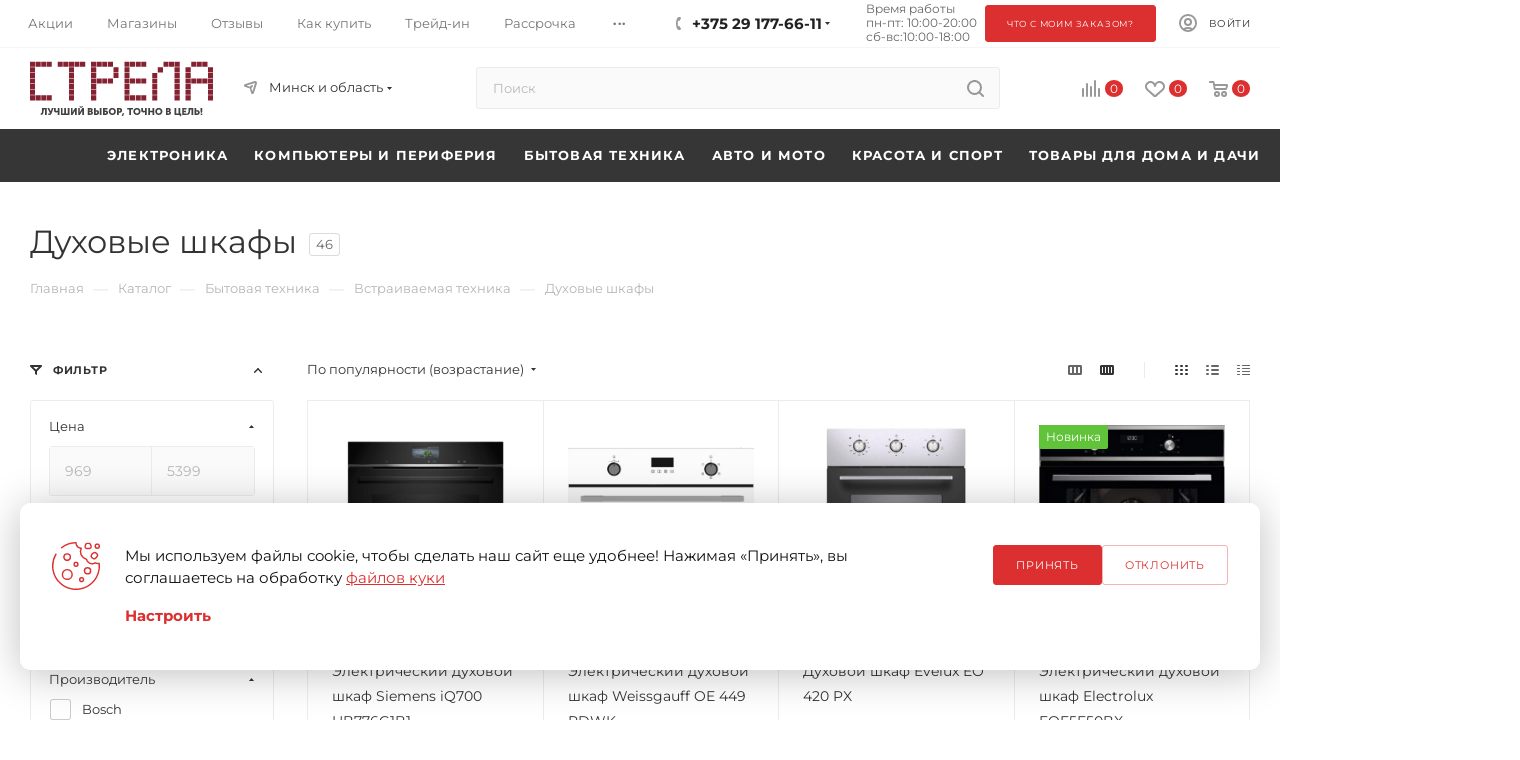

--- FILE ---
content_type: text/html
request_url: https://strelaonline.by/catalog/bytovaya-tehnika/vstraivaemaya-tehnika/duhovye-shkafy/
body_size: 140235
content:
<!DOCTYPE html>
<html xmlns="http://www.w3.org/1999/xhtml" xml:lang="ru" lang="ru"  >
<head><link rel="next" href="https://strelaonline.by/catalog/bytovaya-tehnika/vstraivaemaya-tehnika/duhovye-shkafy/?PAGEN_1=2"  />
<meta name="yandex-verification" content="74098588de22a6f0" />
<meta name="google-site-verification" content="k2-_qQRGZNaFvTOvE8pGTdMGU3Gn-oSQejnuc8nuVKI" />
<meta name="facebook-domain-verification" content="cm1nshnv82mxtelbanzrl4p4cmbw3t" />
<link rel="stylesheet" href="https://strelaonline.by/bitrix/templates/aspro_max/css/fonts/montserrat/montserrat.css">
		<title>Купить Духовые шкафы в Минске, цена </title>
	<meta name="viewport" content="initial-scale=1.0, width=device-width" />
	<meta name="HandheldFriendly" content="true" />
	<meta name="yes" content="yes" />
	<meta name="apple-mobile-web-app-status-bar-style" content="black" />
	<meta name="SKYPE_TOOLBAR" content="SKYPE_TOOLBAR_PARSER_COMPATIBLE" />
	<meta http-equiv="Content-Type" content="text/html; charset=UTF-8">
<meta name="description" content="Купить Духовые шкафы в Минске в интернет-магазине &amp;quot;Стрела&amp;quot;. ✅ Широкий ассортимент. ✅ Фирменная рассрочка от магазина. ✅ Все возможные виды оплаты. ✅ Специальные акции и выгодные предложения. ✅">
<script data-skip-moving="true">(function(w, d) {var v = w.frameCacheVars = {'CACHE_MODE':'HTMLCACHE','storageBlocks':[],'dynamicBlocks':{'4i19eW':'68b329da9893','basketitems-component-block':'d41d8cd98f00','header-allphones-block1':'b01d413f2150','header-auth-block1':'d41d8cd98f00','allregions-list-block1':'e1d6adbff001','header-basket-with-compare-block1':'d41d8cd98f00','header-auth-block2':'d41d8cd98f00','header-basket-with-compare-block2':'d41d8cd98f00','header-basket-with-compare-block3':'d41d8cd98f00','header-auth-block3':'d41d8cd98f00','mobile-region-block1':'d41d8cd98f00','mobile-auth-block1':'d41d8cd98f00','mobile-basket-with-compare-block1':'d41d8cd98f00','mobile-phone-block1':'ad0df3db5567','mobile-contact-block':'2513008c1753','viewtype-block-top':'da0365e47761','viewtype-block':'c48b5b746417','viewed-block':'d41d8cd98f00','header-allphones-block2':'8d79ad724068','email-block1':'0c81b8cdcb1a','address-block1':'ee2100f817dc','random-elements-label':'d41d8cd98f00','8gJilP':'d41d8cd98f00','basketitems-block':'d41d8cd98f00','bottom-panel-block':'d41d8cd98f00'},'AUTO_UPDATE':true,'AUTO_UPDATE_TTL':'120','version':'2'};var inv = false;if (v.AUTO_UPDATE === false){if (v.AUTO_UPDATE_TTL && v.AUTO_UPDATE_TTL > 0){var lm = Date.parse(d.lastModified);if (!isNaN(lm)){var td = new Date().getTime();if ((lm + v.AUTO_UPDATE_TTL * 1000) >= td){w.frameRequestStart = false;w.preventAutoUpdate = true;return;}inv = true;}}else{w.frameRequestStart = false;w.preventAutoUpdate = true;return;}}var r = w.XMLHttpRequest ? new XMLHttpRequest() : (w.ActiveXObject ? new w.ActiveXObject("Microsoft.XMLHTTP") : null);if (!r) { return; }w.frameRequestStart = true;var m = v.CACHE_MODE; var l = w.location; var x = new Date().getTime();var q = "?bxrand=" + x + (l.search.length > 0 ? "&" + l.search.substring(1) : "");var u = l.protocol + "//" + l.host + l.pathname + q;r.open("GET", u, true);r.setRequestHeader("BX-ACTION-TYPE", "get_dynamic");r.setRequestHeader("X-Bitrix-Composite", "get_dynamic");r.setRequestHeader("BX-CACHE-MODE", m);r.setRequestHeader("BX-CACHE-BLOCKS", v.dynamicBlocks ? JSON.stringify(v.dynamicBlocks) : "");if (inv){r.setRequestHeader("BX-INVALIDATE-CACHE", "Y");}try { r.setRequestHeader("BX-REF", d.referrer || "");} catch(e) {}if (m === "APPCACHE"){r.setRequestHeader("BX-APPCACHE-PARAMS", JSON.stringify(v.PARAMS));r.setRequestHeader("BX-APPCACHE-URL", v.PAGE_URL ? v.PAGE_URL : "");}r.onreadystatechange = function() {if (r.readyState != 4) { return; }var a = r.getResponseHeader("BX-RAND");var b = w.BX && w.BX.frameCache ? w.BX.frameCache : false;if (a != x || !((r.status >= 200 && r.status < 300) || r.status === 304 || r.status === 1223 || r.status === 0)){var f = {error:true, reason:a!=x?"bad_rand":"bad_status", url:u, xhr:r, status:r.status};if (w.BX && w.BX.ready && b){BX.ready(function() {setTimeout(function(){BX.onCustomEvent("onFrameDataRequestFail", [f]);}, 0);});}w.frameRequestFail = f;return;}if (b){b.onFrameDataReceived(r.responseText);if (!w.frameUpdateInvoked){b.update(false);}w.frameUpdateInvoked = true;}else{w.frameDataString = r.responseText;}};r.send();var p = w.performance;if (p && p.addEventListener && p.getEntries && p.setResourceTimingBufferSize){var e = 'resourcetimingbufferfull';var h = function() {if (w.BX && w.BX.frameCache && w.BX.frameCache.frameDataInserted){p.removeEventListener(e, h);}else {p.setResourceTimingBufferSize(p.getEntries().length + 50);}};p.addEventListener(e, h);}})(window, document);</script>
<script data-skip-moving="true">(function(w, d, n) {var cl = "bx-core";var ht = d.documentElement;var htc = ht ? ht.className : undefined;if (htc === undefined || htc.indexOf(cl) !== -1){return;}var ua = n.userAgent;if (/(iPad;)|(iPhone;)/i.test(ua)){cl += " bx-ios";}else if (/Android/i.test(ua)){cl += " bx-android";}cl += (/(ipad|iphone|android|mobile|touch)/i.test(ua) ? " bx-touch" : " bx-no-touch");cl += w.devicePixelRatio && w.devicePixelRatio >= 2? " bx-retina": " bx-no-retina";var ieVersion = -1;if (/AppleWebKit/.test(ua)){cl += " bx-chrome";}else if ((ieVersion = getIeVersion()) > 0){cl += " bx-ie bx-ie" + ieVersion;if (ieVersion > 7 && ieVersion < 10 && !isDoctype()){cl += " bx-quirks";}}else if (/Opera/.test(ua)){cl += " bx-opera";}else if (/Gecko/.test(ua)){cl += " bx-firefox";}if (/Macintosh/i.test(ua)){cl += " bx-mac";}ht.className = htc ? htc + " " + cl : cl;function isDoctype(){if (d.compatMode){return d.compatMode == "CSS1Compat";}return d.documentElement && d.documentElement.clientHeight;}function getIeVersion(){if (/Opera/i.test(ua) || /Webkit/i.test(ua) || /Firefox/i.test(ua) || /Chrome/i.test(ua)){return -1;}var rv = -1;if (!!(w.MSStream) && !(w.ActiveXObject) && ("ActiveXObject" in w)){rv = 11;}else if (!!d.documentMode && d.documentMode >= 10){rv = 10;}else if (!!d.documentMode && d.documentMode >= 9){rv = 9;}else if (d.attachEvent && !/Opera/.test(ua)){rv = 8;}if (rv == -1 || rv == 8){var re;if (n.appName == "Microsoft Internet Explorer"){re = new RegExp("MSIE ([0-9]+[\.0-9]*)");if (re.exec(ua) != null){rv = parseFloat(RegExp.$1);}}else if (n.appName == "Netscape"){rv = 11;re = new RegExp("Trident/.*rv:([0-9]+[\.0-9]*)");if (re.exec(ua) != null){rv = parseFloat(RegExp.$1);}}}return rv;}})(window, document, navigator);</script>

<link href="/bitrix/js/ui/fonts/opensans/ui.font.opensans.css?16245281932599"  rel="stylesheet" >
<link href="/bitrix/js/main/popup/dist/main.popup.bundle.css?162452811126345"  rel="stylesheet" >
<link href="/local/templates/.default/components/brainforce/catalog/main/style.css?163670246052954"  rel="stylesheet" >
<link href="/local/templates/.default/components/bitrix/catalog.smart.filter/main_ajax/style.css?1624523792409"  rel="stylesheet" >
<link href="/bitrix/components/aspro/smartseo.content.max/templates/.default/style.css?162452378980"  rel="stylesheet" >
<link href="/local/templates/.default/components/bitrix/catalog.section/catalog_block/style.css?16245237922414"  rel="stylesheet" >
<link href="/local/components/custom/installments.info/templates/catalog/style.css?1736478716197"  rel="stylesheet" >
<link href="/bitrix/templates/aspro_max/vendor/css/bootstrap.css?1624523757114216"  data-template-style="true"  rel="stylesheet" >
<link href="/bitrix/templates/aspro_max/css/jquery.fancybox.css?162452375417412"  data-template-style="true"  rel="stylesheet" >
<link href="/bitrix/templates/aspro_max/vendor/css/carousel/owl/owl.carousel.css?16245237574744"  data-template-style="true"  rel="stylesheet" >
<link href="/bitrix/templates/aspro_max/vendor/css/carousel/owl/owl.theme.default.css?16245237571380"  data-template-style="true"  rel="stylesheet" >
<link href="/bitrix/templates/aspro_max/css/styles.css?1727295930174469"  data-template-style="true"  rel="stylesheet" >
<link href="/bitrix/templates/aspro_max/css/blocks/blocks.css?162452375418769"  data-template-style="true"  rel="stylesheet" >
<link href="/bitrix/templates/aspro_max/css/blocks/common.blocks/counter-state/counter-state.css?1624523754320"  data-template-style="true"  rel="stylesheet" >
<link href="/bitrix/templates/aspro_max/css/banners.css?162452375413096"  data-template-style="true"  rel="stylesheet" >
<link href="/bitrix/templates/aspro_max/css/menu.css?162452375473556"  data-template-style="true"  rel="stylesheet" >
<link href="/bitrix/templates/aspro_max/css/catalog.css?162452375410414"  data-template-style="true"  rel="stylesheet" >
<link href="/bitrix/templates/aspro_max/css/animation/animation_ext.css?16245237544934"  data-template-style="true"  rel="stylesheet" >
<link href="/bitrix/templates/aspro_max/css/jquery.mCustomScrollbar.min.css?162452375442839"  data-template-style="true"  rel="stylesheet" >
<link href="/bitrix/templates/aspro_max/vendor/css/ripple.css?1624523757854"  data-template-style="true"  rel="stylesheet" >
<link href="/bitrix/templates/aspro_max/css/left_block_main_page.css?162452375421557"  data-template-style="true"  rel="stylesheet" >
<link href="/bitrix/templates/aspro_max/css/stores.css?162452375410017"  data-template-style="true"  rel="stylesheet" >
<link href="/bitrix/templates/aspro_max/css/yandex_map.css?16245237547688"  data-template-style="true"  rel="stylesheet" >
<link href="/bitrix/templates/aspro_max/css/buy_services.css?162452375413146"  data-template-style="true"  rel="stylesheet" >
<link href="/bitrix/templates/aspro_max/css/header_fixed.css?162452375411151"  data-template-style="true"  rel="stylesheet" >
<link href="/bitrix/templates/aspro_max/ajax/ajax.css?1624523757326"  data-template-style="true"  rel="stylesheet" >
<link href="/bitrix/templates/aspro_max/components/bitrix/search.title/corp/style.css?16245237551382"  data-template-style="true"  rel="stylesheet" >
<link href="/bitrix/templates/aspro_max/components/bitrix/breadcrumb/main/style.css?16245237561727"  data-template-style="true"  rel="stylesheet" >
<link href="/bitrix/templates/aspro_max/css/footer.css?162452375427999"  data-template-style="true"  rel="stylesheet" >
<link href="/bitrix/components/aspro/marketing.popup.max/templates/.default/style.css?16245237896229"  data-template-style="true"  rel="stylesheet" >
<link href="/bitrix/templates/aspro_max/styles.css?166815692920329"  data-template-style="true"  rel="stylesheet" >
<link href="/bitrix/templates/aspro_max/template_styles.css?1736226490433456"  data-template-style="true"  rel="stylesheet" >
<link href="/bitrix/templates/aspro_max/css/header.css?162452375429186"  data-template-style="true"  rel="stylesheet" >
<link href="/bitrix/templates/aspro_max/css/media.css?1666860768210442"  data-template-style="true"  rel="stylesheet" >
<link href="/bitrix/templates/aspro_max/vendor/fonts/font-awesome/css/font-awesome.min.css?162452375731000"  data-template-style="true"  rel="stylesheet" >
<link href="/bitrix/templates/aspro_max/css/print.css?162452375423580"  data-template-style="true"  rel="stylesheet" >
<link href="/bitrix/templates/aspro_max/css/h1-normal.css?162452375439"  data-template-style="true"  rel="stylesheet" >
<link href="/bitrix/templates/aspro_max/themes/1/theme.css?162452375754510"  data-template-style="true"  rel="stylesheet" >
<link href="/bitrix/templates/aspro_max/bg_color/light/bgcolors.css?162452375762"  data-template-style="true"  rel="stylesheet" >
<link href="/bitrix/templates/aspro_max/css/widths/width-3.css?16245237543899"  data-template-style="true"  rel="stylesheet" >
<link href="/bitrix/templates/aspro_max/css/fonts/font-10.css?16245237541097"  data-template-style="true"  rel="stylesheet" >
<link href="/bitrix/templates/aspro_max/css/custom.css?175265959044053"  data-template-style="true"  rel="stylesheet" >
<link href="/bitrix/components/aspro/theme.max/css/user_font_12.css?1754658988151"  data-template-style="true"  rel="stylesheet" >




<link href="https://strelaonline.by/bitrix/templates/aspro_max/css/fonts/montserrat/montserrat.css?family=Montserrat:500&v1.0.2"  rel="preload" as="font" crossorigin>
<link href="https://strelaonline.by/bitrix/templates/aspro_max/css/fonts/montserrat/montserrat.css?family=Montserrat:500&v1.0.2"  rel="stylesheet">
					<script data-skip-moving="true" src="/bitrix/js/aspro.max/jquery-2.1.3.min.js"></script>
					<script data-skip-moving="true" src="/bitrix/templates/aspro_max/js/speed.min.js?=1700656954"></script>
<link rel="shortcut icon" href="/favicon.svg" type="image/svg+xml" />
<link rel="apple-touch-icon" sizes="180x180" href="/include/apple-touch-icon.png" />
<meta property="og:title" content="Купить Духовые шкафы в Минске, цена " />
<meta property="og:type" content="website" />
<meta property="og:image" content="https://strelaonline.by:443/logo.png" />
<link rel="image_src" href="https://strelaonline.by:443/logo.png"  />
<meta property="og:url" content="https://strelaonline.by:443/catalog/bytovaya-tehnika/vstraivaemaya-tehnika/duhovye-shkafy/" />
<meta property="og:description" content="Купить Духовые шкафы в Минске в интернет-магазине &quot;Стрела&quot;. ✅ Широкий ассортимент. ✅ Фирменная рассрочка от магазина. ✅ Все возможные виды оплаты. ✅ Специальные акции и выгодные предложения. ✅" />
<script data-skip-moving='true' >window.dataLayer = window.dataLayer || [];</script>

    <link rel="preconnect" href="https://cdn.diginetica.net/">
    <link rel="preconnect" href="https://tracking.diginetica.net/">
    <link rel="preconnect" href="https://tracking-app.diginetica.net/">

</head>
<body class=" site_12  fill_bg_n catalog-delayed-btn-Y" id="main" data-site="/">
    <noscript>
        <div><img data-lazyload class="lazy" src="[data-uri]" data-src="https://mc.yandex.ru/watch/35662340"
                  style="position:absolute; left:-9999px;" alt=""/>
        </div>
    </noscript>

	
	<div id="panel"></div>
	<div id="bxdynamic_4i19eW_start" style="display:none"></div>
<div id="bxdynamic_4i19eW_end" style="display:none"></div>	
			<div id="bxdynamic_basketitems-component-block_start" style="display:none"></div><div id="bxdynamic_basketitems-component-block_end" style="display:none"></div>						<div class="cd-modal-bg"></div>
		<script data-skip-moving="true">
			var solutionName = 'arMaxOptions';
		</script>

		<script src="/bitrix/templates/aspro_max/js/settheme.php?site_id=12&site_dir=/" data-skip-moving="true"></script>
				<div class="wrapper1  header_bgcolored long_header colored_header with_left_block  catalog_page basket_normal basket_fill_WHITE side_LEFT block_side_NORMAL catalog_icons_N banner_auto with_fast_view mheader-v1 header-v10 header-font-lower_N regions_Y title_position_LEFT fill_ footer-v5 front-vindex1 mfixed_Y mfixed_view_always title-v3 lazy_Y with_phones compact-catalog dark-hover-overlay normal-catalog-img landing-normal big-banners-mobile-normal bottom-icons-panel-N compact-breadcrumbs-N catalog-delayed-btn-Y  ">

<div class="header_wrap visible-lg visible-md title-v3 ">
	<header id="header">
		<div class="top-block top-block-v1 header-v10">
	<div class="maxwidth-theme">
		<div class="wrapp_block">
			<div class="row">
				<div class="items-wrapper flexbox flexbox--row justify-content-between">
		<ul class="menu topest">
			<li ><a href="/sale/"><span>Акции</span></a></li>
		<li ><a href="/contacts/"><span>Магазины</span></a></li>
		<li ><a href="/company/reviews/"><span>Отзывы</span></a></li>
		<li ><a href="/help/"><span>Как купить</span></a></li>
		<li ><a href="/tradein/"><span>Трейд-ин</span></a></li>
		<li ><a href="/rassrochka_24/"><span>Рассрочка</span></a></li>
		<li ><a href="/kredit/"><span>Кредит</span></a></li>
		<li ><a href="/company/"><span>О компании</span></a></li>
		<li ><a href="/garantiya/"><span>Гарантия</span></a></li>
            		<li class="more hidden"><span>...</span><ul class="dropdown"></ul></li>
	</ul>
	<script data-skip-moving="true">
		InitTopestMenuGummi();
		CheckTopMenuPadding();
		CheckTopMenuOncePadding();
		CheckTopMenuDotted();
	</script>
										
					<div class="top-block-item phones">
						<div class="phone-block icons">
															<div class="inline-block">
									<div id="bxdynamic_header-allphones-block1_start" style="display:none"></div>								<!-- noindex -->
			<div class="phone with_dropdown">
									<i class="svg inline  svg-inline-phone" aria-hidden="true" ><svg class="" width="5" height="13" viewBox="0 0 5 13"><path class="cls-phone" d="M785.738,193.457a22.174,22.174,0,0,0,1.136,2.041,0.62,0.62,0,0,1-.144.869l-0.3.3a0.908,0.908,0,0,1-.805.33,4.014,4.014,0,0,1-1.491-.274c-1.2-.679-1.657-2.35-1.9-3.664a13.4,13.4,0,0,1,.024-5.081c0.255-1.316.73-2.991,1.935-3.685a4.025,4.025,0,0,1,1.493-.288,0.888,0.888,0,0,1,.8.322l0.3,0.3a0.634,0.634,0,0,1,.113.875c-0.454.8-.788,1.37-1.132,2.045-0.143.28-.266,0.258-0.557,0.214l-0.468-.072a0.532,0.532,0,0,0-.7.366,8.047,8.047,0,0,0-.023,4.909,0.521,0.521,0,0,0,.7.358l0.468-.075c0.291-.048.4-0.066,0.555,0.207h0Z" transform="translate(-782 -184)"/></svg></i><a rel="nofollow" href="tel:+375291776611">+375 29 177-66-11</a>
								<div class="dropdown ">
					<div class="wrap srollbar-custom scroll-deferred">
																				<div class="more_phone"><a rel="nofollow" class="no-decript" href="tel:+375291776611">+375 29 177-66-11</a></div>
																				<div class="more_phone"><a rel="nofollow" class="no-decript" href="tel:+375333776066">+375 33 377-60-66</a></div>
																			<div style="padding: 12px 22px;">
								<span style="font-size:12px;color: #777777;">E-mail</span>
								<a style="font-size:14px;" rel="nofollow" href="mailto:zakaz@strelaonline.by">zakaz@strelaonline.by</a>
								<div class="social-icons">
		
	<ul>
					<li class="vk">
				<a href="https://vk.com/fanclubstrela" target="_blank" rel="nofollow" title="Вконтакте">
					Вконтакте				</a>
			</li>
											<li class="instagram">
				<a href="https://www.instagram.com/strelaonline.by/" target="_blank" rel="nofollow" title="Instagram">
					Instagram				</a>
			</li>
							<li class="telegram">
				<a href="https://t.me/StrelaOnline" target="_blank" rel="nofollow" title="Telegram">
					Telegram				</a>
			</li>
							<li class="ytb">
				<a href="https://www.youtube.com/channel/UCdBXvv4VgqdF_5SiFp8H1MA" target="_blank" rel="nofollow" title="YouTube">
					YouTube				</a>
			</li>
							<li class="odn">
				<a href="https://ok.ru/group58100737507373" target="_blank" rel="nofollow" title="Одноклассники">
					Одноклассники				</a>
			</li>
												
			<li class="viber viber_mobile">
				<a href="viber://add?number=375291776611" target="_blank" rel="nofollow" title="Viber">
					Viber				</a>
			</li>
			<li class="viber viber_desktop">
				<a href="viber://chat?number=+375291776611" target="_blank" rel="nofollow" title="Viber">
					Viber				</a>
			</li>
										<li class="whats">
				<a href="https://wa.me/375291776611" target="_blank" rel="nofollow" title="WhatsApp">
					WhatsApp				</a>
			</li>
							<li class="zen">
				<a href="https://dzen.ru/strelaonline" target="_blank" rel="nofollow" title="Яндекс.Дзен">
					Яндекс.Дзен				</a>
			</li>
							<li class="tiktok">
				<a href="https://www.tiktok.com/@strelaonline.by" target="_blank" rel="nofollow" title="TikTok">
					TikTok				</a>
			</li>
								        <li class="skype">
            <a href="skype:zakazstrela" target="_blank" rel="nofollow" title="zakazstrela">
                Skype
            </a>
        </li>
	</ul>
	
</div>								<span class="btn btn-default  animate-load has-ripple" data-event="jqm" data-param-form_id="CALLBACK" data-name="contacts">Заказать звонок</span>
							</div>
											</div>
				</div>
				<i class="svg inline  svg-inline-down" aria-hidden="true" ><svg xmlns="http://www.w3.org/2000/svg" width="5" height="3" viewBox="0 0 5 3"><path class="cls-1" d="M250,80h5l-2.5,3Z" transform="translate(-250 -80)"/></svg></i>			</div>
			<!-- /noindex -->
				<div id="bxdynamic_header-allphones-block1_end" style="display:none"></div>								</div>
																				</div>
					</div>
					<div class="top-block-item schedule">
						Время работы<br>
пн-пт: 10:00-20:00<br>
сб-вс:10:00-18:00<br>					</div>

                        <div class="top-block-item schedule">
                            <span class="btn btn-default  animate-load has-ripple" data-event="jqm" data-param-form_id="SIMPLE_FORM_14" data-name="contacts">Что с моим заказом?</span>
                        </div>

					<div class="top-block-item show-fixed top-ctrl">
						<div class="personal_wrap">
							<div class="personal top login font_upper">
		<div id="bxdynamic_header-auth-block1_start" style="display:none"></div><div id="bxdynamic_header-auth-block1_end" style="display:none"></div>
								</div>
						</div>
					</div>
				</div>
			</div>
		</div>
	</div>
</div>
<div class="header-wrapper fix-logo2 header-v10">
	<div class="logo_and_menu-row">
		<div class="logo-row paddings">
			<div class="maxwidth-theme">
				<div class="row">
					<div class="col-md-12">
						<div class="logo-block pull-left floated">
							<div class="logo">
								<a href="/"><svg xmlns="http://www.w3.org/2000/svg" xml:space="preserve" width="175.335mm" height="52.2204mm" version="1.1" style="shape-rendering:geometricPrecision; text-rendering:geometricPrecision; image-rendering:optimizeQuality; fill-rule:evenodd; clip-rule:evenodd"
viewBox="0 0 17519.23 5217.8"
 xmlns:xlink="http://www.w3.org/1999/xlink"
 xmlns:xodm="http://www.corel.com/coreldraw/odm/2003">
 <defs>
  <style>
   <![CDATA[
    .fil0 {fill:#852232}
    .fil1 {fill:#434242;fill-rule:nonzero}
   ]]>
  </style>
 </defs>
 <g id="Слой_x0020_1">
  <metadata id="CorelCorpID_0Corel-Layer"/>
  <g id="_2005554852496">
   <path class="fil0" d="M-0 3698.53l0 0 486.64 0 0 -486.65 -486.64 0 0 486.65zm1605.92 0l0 0 486.64 0 0 -486.65 -486.64 0 0 486.65zm-535.3 0l0 0 486.64 0 0 -486.65 -486.64 0 0 486.65zm-535.31 0l0 0 486.64 0 0 -486.65 -486.64 0 0 486.65zm1070.62 -3211.88l0 0 486.64 0 0 -486.65 -486.64 0 0 486.65zm-535.3 0l0 0 486.64 0 0 -486.65 -486.64 0 0 486.65zm-535.31 0l0 0 486.64 0 0 -486.65 -486.64 0 0 486.65zm-535.3 0l0 0 486.64 0 0 -486.65 -486.64 0 0 486.65zm0 535.31l0 0 486.64 0 0 -486.65 -486.64 0 0 486.65zm0 535.3l0 0 486.64 0 0 -486.64 -486.64 0 0 486.64zm0 535.31l0 0 486.64 0 0 -486.64 -486.64 0 0 486.64zm0 535.31l0 0 486.64 0 0 -486.64 -486.64 0 0 486.64zm0 535.31l0 0 486.64 0 0 -486.64 -486.64 0 0 486.64z"/>
   <path class="fil0" d="M3727.7 3698.53l0 0 486.64 0 0 -486.65 -486.64 0 0 486.65zm-1070.62 -3211.88l0 0 486.64 0 0 -486.65 -486.64 0 0 486.65zm535.3 0l0 0 486.64 0 0 -486.65 -486.64 0 0 486.65zm1605.93 0l0 0 486.64 0 0 -486.65 -486.64 0 0 486.65zm-535.31 0l0 0 486.64 0 0 -486.65 -486.64 0 0 486.65zm-535.3 0l0 0 486.64 0 0 -486.65 -486.64 0 0 486.65zm0 535.31l0 0 486.64 0 0 -486.65 -486.64 0 0 486.65zm0 535.3l0 0 486.64 0 0 -486.64 -486.64 0 0 486.64zm0 535.31l0 0 486.64 0 0 -486.64 -486.64 0 0 486.64zm0 535.31l0 0 486.64 0 0 -486.64 -486.64 0 0 486.64zm0 535.31l0 0 486.64 0 0 -486.64 -486.64 0 0 486.64z"/>
   <path class="fil0" d="M5849.46 3698.53l0 0 486.64 0 0 -486.65 -486.64 0 0 486.65zm2141.24 -2676.56l0 0 486.64 0 0 -486.65 -486.64 0 0 486.65zm0 535.3l0 0 486.64 0 0 -486.64 -486.64 0 0 486.64zm-535.3 535.31l0 0 486.64 0 0 -486.64 -486.64 0 0 486.64zm-535.31 0l0 0 486.64 0 0 -486.64 -486.64 0 0 486.64zm-535.3 0l0 0 486.64 0 0 -486.64 -486.64 0 0 486.64zm1070.62 -1605.93l0 0 486.64 0 0 -486.65 -486.64 0 0 486.65zm-535.31 0l0 0 486.64 0 0 -486.65 -486.64 0 0 486.65zm-535.3 0l0 0 486.64 0 0 -486.65 -486.64 0 0 486.65zm-535.31 0l0 0 486.64 0 0 -486.65 -486.64 0 0 486.65zm0 535.31l0 0 486.64 0 0 -486.65 -486.64 0 0 486.65zm0 535.3l0 0 486.64 0 0 -486.64 -486.64 0 0 486.64zm0 535.31l0 0 486.64 0 0 -486.64 -486.64 0 0 486.64zm0 535.31l0 0 486.64 0 0 -486.64 -486.64 0 0 486.64zm0 535.31l0 0 486.64 0 0 -486.64 -486.64 0 0 486.64z"/>
   <path class="fil0" d="M9041.86 3698.53l0 0 486.64 0 0 -486.65 -486.64 0 0 486.65zm1605.92 -1605.94l0 0 486.64 0 0 -486.64 -486.64 0 0 486.64zm-535.3 0l0 0 486.64 0 0 -486.64 -486.64 0 0 486.64zm-535.31 0l0 0 486.64 0 0 -486.64 -486.64 0 0 486.64zm1070.62 1605.94l0 0 486.64 0 0 -486.65 -486.64 0 0 486.65zm-535.3 0l0 0 486.64 0 0 -486.65 -486.64 0 0 486.65zm-535.31 0l0 0 486.64 0 0 -486.65 -486.64 0 0 486.65zm1070.62 -3211.88l0 0 486.64 0 0 -486.65 -486.64 0 0 486.65zm-535.3 0l0 0 486.64 0 0 -486.65 -486.64 0 0 486.65zm-535.31 0l0 0 486.64 0 0 -486.65 -486.64 0 0 486.65zm-535.3 0l0 0 486.64 0 0 -486.65 -486.64 0 0 486.65zm0 535.31l0 0 486.64 0 0 -486.65 -486.64 0 0 486.65zm0 535.3l0 0 486.64 0 0 -486.64 -486.64 0 0 486.64zm0 535.31l0 0 486.64 0 0 -486.64 -486.64 0 0 486.64zm0 535.31l0 0 486.64 0 0 -486.64 -486.64 0 0 486.64zm0 535.31l0 0 486.64 0 0 -486.64 -486.64 0 0 486.64z"/>
   <path class="fil0" d="M11698.94 3698.53l0 0 486.64 0 0 -486.65 -486.64 0 0 486.65zm535.3 -2676.56l0 0 486.64 0 0 -486.65 -486.64 0 0 486.65zm1605.93 -535.31l0 0 486.64 0 0 -486.65 -486.64 0 0 486.65zm0 535.31l0 0 486.64 0 0 -486.65 -486.64 0 0 486.65zm0 535.3l0 0 486.64 0 0 -486.64 -486.64 0 0 486.64zm0 535.31l0 0 486.64 0 0 -486.64 -486.64 0 0 486.64zm0 535.31l0 0 486.64 0 0 -486.64 -486.64 0 0 486.64zm0 535.31l0 0 486.64 0 0 -486.64 -486.64 0 0 486.64zm0 535.31l0 0 486.64 0 0 -486.65 -486.64 0 0 486.65zm-535.31 -3211.88l0 0 486.65 0 0 -486.65 -486.65 0 0 486.65zm-535.3 0l0 0 486.64 0 0 -486.65 -486.64 0 0 486.65zm-1070.62 1070.62l0 0 486.64 0 0 -486.64 -486.64 0 0 486.64zm0 535.31l0 0 486.64 0 0 -486.64 -486.64 0 0 486.64zm0 535.31l0 0 486.64 0 0 -486.64 -486.64 0 0 486.64zm0 535.31l0 0 486.64 0 0 -486.64 -486.64 0 0 486.64z"/>
   <path class="fil0" d="M14891.34 3698.53l0 0 486.64 0 0 -486.65 -486.64 0 0 486.65zm1605.93 -1605.94l0 0 486.64 0 0 -486.64 -486.64 0 0 486.64zm-535.31 0l0 0 486.64 0 0 -486.64 -486.64 0 0 486.64zm-535.3 0l0 0 486.64 0 0 -486.64 -486.64 0 0 486.64zm-535.31 -1070.62l0 0 486.64 0 0 -486.65 -486.64 0 0 486.65zm535.31 -535.31l0 0 486.64 0 0 -486.65 -486.64 0 0 486.65zm1605.92 535.31l0 0 486.65 0 0 -486.65 -486.65 0 0 486.65zm0 535.3l0 0 486.65 0 0 -486.64 -486.65 0 0 486.64zm0 535.31l0 0 486.65 0 0 -486.64 -486.65 0 0 486.64zm0 535.31l0 0 486.65 0 0 -486.64 -486.65 0 0 486.64zm0 535.31l0 0 486.65 0 0 -486.64 -486.65 0 0 486.64zm0 535.31l0 0 486.65 0 0 -486.65 -486.65 0 0 486.65zm-535.3 -3211.88l0 0 486.64 0 0 -486.65 -486.64 0 0 486.65zm-535.31 0l0 0 486.64 0 0 -486.65 -486.64 0 0 486.65zm-1070.62 1070.62l0 0 486.64 0 0 -486.64 -486.64 0 0 486.64zm0 535.31l0 0 486.64 0 0 -486.64 -486.64 0 0 486.64zm0 535.31l0 0 486.64 0 0 -486.64 -486.64 0 0 486.64zm0 535.31l0 0 486.64 0 0 -486.64 -486.64 0 0 486.64z"/>
   <path class="fil1" d="M1028.82 4949.42l0 146.63c185.38,0 284.98,-123.58 284.98,-448.22l0 -80.23 128.2 0 0 521.08 161.4 0 0 -659.41 -442.68 0 0 216.72c0,236.1 -53.5,293.28 -131.89,303.43zm693.55 100.52c46.11,32.28 92.22,49.81 150.33,49.81 116.2,0 166.92,-98.69 197.36,-176.16l194.59 -494.33 -169.69 0 -81.15 237.94c-15.69,46.11 -25.83,87.62 -25.83,87.62l-1.85 0c0,0 -13.83,-41.51 -35.96,-88.54l-109.75 -237.02 -177.07 0 254.53 498.93c-9.22,22.14 -26.74,34.13 -52.57,34.13 -30.44,0 -55.33,-18.45 -72.86,-33.2l-70.08 120.81zm773.77 -194.59c69.16,0 130.03,-21.21 162.31,-35.05l1.85 0c0,0 -1.85,16.61 -1.85,29.52l0 238.87 165.09 0 0 -659.41 -165.09 0 0 249.01c-23.05,13.83 -66.4,30.44 -116.2,30.44 -60.87,0 -87.62,-35.05 -87.62,-97.76l0 -181.68 -165.09 0 0 219.5c0,127.27 67.33,206.58 206.59,206.58zm465.73 233.33l816.2 0 0 -659.41 -161.39 0 0 522 -166.01 0 0 -522 -161.39 0 0 522 -166 0 0 -522 -161.4 0 0 659.41zm954.53 0l162.32 0 183.53 -307.11c25.82,-43.35 55.33,-112.52 55.33,-112.52l1.84 0c0,0 -7.37,71.01 -7.37,112.52l0 307.11 161.4 0 0 -659.41 -163.25 0 -182.6 308.03c-25.83,43.34 -55.33,112.52 -55.33,112.52l-1.85 0c0,0 7.37,-71.01 7.37,-112.52l0 -308.03 -161.39 0 0 659.41zm983.12 -688.93c93.14,0 174.31,-50.73 174.31,-141.11l0 -10.14 -117.13 0 0 11.07c0,37.81 -30.43,54.41 -57.17,54.41 -27.67,0 -57.18,-16.6 -57.18,-54.41l0 -11.07 -118.04 0 0 10.14c0,90.38 81.16,141.11 175.23,141.11l0 0zm-287.75 688.93l162.32 0 183.53 -307.11c25.82,-43.35 55.33,-112.52 55.33,-112.52l1.85 0c0,0 -7.38,71.01 -7.38,112.52l0 307.11 161.4 0 0 -659.41 -163.25 0 -182.6 308.03c-25.82,43.34 -55.33,112.52 -55.33,112.52l-1.84 0c0,0 7.37,-71.01 7.37,-112.52l0 -308.03 -161.4 0 0 659.41zm925.94 0l242.55 0c130.96,0 250.86,-52.57 250.86,-196.44 0,-58.1 -27.67,-125.43 -103.29,-148.49l0 -1.84c49.79,-28.6 76.54,-84.85 76.54,-140.19 0,-113.44 -92.22,-172.46 -224.11,-172.46l-242.55 0 0 659.41zm161.4 -403.95l0 -117.12 80.23 0c43.34,0 60.87,25.82 60.87,56.25 0,31.36 -17.53,60.87 -58.1,60.87l-83 0zm0 265.61l0 -136.5 97.76 0c47.03,0 69.16,30.44 69.16,67.33 0,36.89 -23.05,69.17 -70.09,69.17l-96.83 0zm988.66 138.34l161.39 0 0 -659.41 -161.39 0 0 659.41zm-553.35 0l264.68 0c128.2,0 214.89,-94.07 214.89,-226.88 0,-132.81 -86.69,-228.72 -214.89,-228.72l-103.3 0 0 -203.81 -161.39 0 0 659.41zm161.39 -138.34l0 -178.92 70.09 0c56.26,0 83.92,37.81 83.92,90.39 0,52.57 -27.66,88.54 -81.15,88.54l-72.86 0zm691.7 138.34l273.91 0c128.2,0 214.89,-86.69 214.89,-208.43 0,-121.74 -86.69,-210.28 -214.89,-210.28l-112.52 0 0 -102.37 267.45 0 0 -138.34 -428.84 0 0 659.41zm161.39 -138.34l0 -142.03 79.32 0c56.25,0 83.92,30.44 83.92,71.94 0,41.5 -27.67,70.09 -81.15,70.09l-82.08 0zm386.43 -195.52c0,193.67 145.71,344.93 344.92,344.93 199.21,0 344.92,-151.26 344.92,-344.93 0,-189.07 -145.71,-336.63 -344.92,-336.63 -199.21,0 -344.92,147.56 -344.92,336.63zm166.92 0c0,-107.9 79.32,-189.07 178,-189.07 98.68,0 178,81.16 178,189.07 0,112.52 -79.32,197.36 -178,197.36 -98.68,0 -178,-84.84 -178,-197.36zm625.29 333.86l161.39 0 0 -203.82 112.52 0c128.2,0 214.89,-95.91 214.89,-228.71 0,-132.81 -86.69,-226.88 -214.89,-226.88l-273.91 0 0 659.41zm161.39 -342.16l0 -178.91 82.08 0c53.49,0 81.16,35.96 81.16,88.54 0,52.57 -27.68,90.38 -83.93,90.38l-79.32 0zm304.35 444.53l117.12 0 104.22 -255.46 -152.18 0 -69.16 255.46zm707.36 -102.37l161.39 0 0 -521.08 200.14 0 0 -138.34 -561.66 0 0 138.34 200.14 0 0 521.08zm391.03 -333.86c0,193.67 145.71,344.93 344.92,344.93 199.21,0 344.93,-151.26 344.93,-344.93 0,-189.07 -145.72,-336.63 -344.93,-336.63 -199.21,0 -344.92,147.56 -344.92,336.63zm166.93 0c0,-107.9 79.32,-189.07 177.99,-189.07 98.69,0 178,81.16 178,189.07 0,112.52 -79.31,197.36 -178,197.36 -98.67,0 -177.99,-84.84 -177.99,-197.36zm797.74 100.53c69.17,0 130.04,-21.21 162.32,-35.05l1.85 0c0,0 -1.85,16.61 -1.85,29.52l0 238.87 165.09 0 0 -659.41 -165.09 0 0 249.01c-23.05,13.83 -66.4,30.44 -116.21,30.44 -60.86,0 -87.61,-35.05 -87.61,-97.76l0 -181.68 -165.09 0 0 219.5c0,127.27 67.33,206.58 206.58,206.58zm465.74 233.33l161.39 0 0 -258.23 239.79 0 0 258.23 161.39 0 0 -659.41 -161.39 0 0 263.77 -239.79 0 0 -263.77 -161.39 0 0 659.41zm664.95 -333.86c0,193.67 145.71,344.93 344.92,344.93 199.21,0 344.92,-151.26 344.92,-344.93 0,-189.07 -145.71,-336.63 -344.92,-336.63 -199.21,0 -344.92,147.56 -344.92,336.63zm166.92 0c0,-107.9 79.32,-189.07 178,-189.07 98.68,0 178,81.16 178,189.07 0,112.52 -79.32,197.36 -178,197.36 -98.68,0 -178,-84.84 -178,-197.36zm855.85 333.86l242.55 0c130.95,0 250.85,-52.57 250.85,-196.44 0,-58.1 -27.67,-125.43 -103.29,-148.49l0 -1.84c49.8,-28.6 76.55,-84.85 76.55,-140.19 0,-113.44 -92.23,-172.46 -224.11,-172.46l-242.55 0 0 659.41zm161.39 -403.95l0 -117.12 80.23 0c43.35,0 60.87,25.82 60.87,56.25 0,31.36 -17.52,60.87 -58.1,60.87l-83 0zm0 265.61l0 -136.5 97.76 0c47.03,0 69.16,30.44 69.16,67.33 0,36.89 -23.05,69.17 -70.08,69.17l-96.84 0zm665.87 138.34l489.71 0 0 129.11 142.95 0 0 -266.53 -81.15 0 0 -522 -161.4 0 0 522 -228.72 0 0 -522 -161.39 0 0 659.41zm731.35 0l426.08 0 0 -138.34 -264.69 0 0 -124.51 201.06 0 0 -138.34 -201.06 0 0 -119.89 251.79 0 0 -138.34 -413.17 0 0 659.41zm476.8 -139.26l0 146.63c185.38,0 284.98,-123.58 284.98,-448.22l0 -80.23 128.2 0 0 521.08 161.4 0 0 -659.41 -442.69 0 0 216.72c0,236.1 -53.49,293.28 -131.88,303.43zm712.91 139.26l273.91 0c128.2,0 214.89,-94.07 214.89,-226.88 0,-132.81 -86.69,-228.72 -214.89,-228.72l-112.52 0 0 -203.81 -161.39 0 0 659.41zm161.39 -138.34l0 -178.92 79.32 0c56.25,0 83.93,37.81 83.93,90.39 0,52.57 -27.68,88.54 -81.16,88.54l-82.08 0zm419.63 -65.49l136.5 0 14.75 -455.59 -166 0 14.76 455.59zm-4.61 203.82l145.71 0 0 -138.34 -145.71 0 0 138.34z"/>
  </g>
 </g>
</svg></a>							</div>
						</div>
													<div class="top-block-item pull-left">
								<div class="top-description no-title wicons">
						<div id="bxdynamic_allregions-list-block1_start" style="display:none"></div>
													<div class="region_wrapper">
			<div class="io_wrapper">
				<i class="svg inline  svg-inline-mark" aria-hidden="true" ><svg xmlns="http://www.w3.org/2000/svg" width="13" height="13" viewBox="0 0 13 13"><path  data-name="Rounded Rectangle 866 copy" class="cls-1" d="M910.931,77.494l0.007,0.006-3.049,9.55a1.489,1.489,0,0,1-2.744.075h-0.02l-1.438-4.812-4.562-1.344,0-.045a1.474,1.474,0,0,1-.244-2.779l0-.019,9.625-3.062,0.006,0.006A1.977,1.977,0,0,1,911,77,1.963,1.963,0,0,1,910.931,77.494Zm-10.4,1.975,3.359,1.2,1.4-1.372a1,1,0,1,1,1.414,1.414l-1.374,1.346,1.138,3.414,2.5-8.375Z" transform="translate(-898 -75)"/></svg></i>				<div class="city_title">Ваш город</div>
				<div class="js_city_chooser animate-load dark-color" data-event="jqm" data-name="city_chooser" data-param-url="%2Fcatalog%2Fbytovaya-tehnika%2Fvstraivaemaya-tehnika%2Fduhovye-shkafy%2F" data-param-form_id="city_chooser">
					<span>Минск и область</span><span class="arrow"><i class="svg inline  svg-inline-down" aria-hidden="true" ><svg xmlns="http://www.w3.org/2000/svg" width="5" height="3" viewBox="0 0 5 3"><path class="cls-1" d="M250,80h5l-2.5,3Z" transform="translate(-250 -80)"/></svg></i></span>
				</div>
			</div>
					</div>
				<div id="bxdynamic_allregions-list-block1_end" style="display:none"></div>										</div>
							</div>
						<div class="search_wrap pull-left">
							<div class="search-block inner-table-block">
												<div class="search-wrapper">
				<div id="title-search_fixed">
					<form action="/catalog/" class="search">
						<div class="search-input-div">
							<input class="search-input" id="title-search-input_fixed" type="text" name="q" value="" placeholder="Поиск" size="20" maxlength="50" autocomplete="off" />
						</div>
						<div class="search-button-div">
															<button class="btn btn-search" type="submit" name="s" value="Найти">
									<i class="svg inline  svg-inline-search2" aria-hidden="true" ><svg class="" width="17" height="17" viewBox="0 0 17 17" aria-hidden="true"><path class="cls-1" d="M16.709,16.719a1,1,0,0,1-1.412,0l-3.256-3.287A7.475,7.475,0,1,1,15,7.5a7.433,7.433,0,0,1-1.549,4.518l3.258,3.289A1,1,0,0,1,16.709,16.719ZM7.5,2A5.5,5.5,0,1,0,13,7.5,5.5,5.5,0,0,0,7.5,2Z"></path></svg></i>								</button>
														<span class="close-block inline-search-hide"><span class="svg svg-close close-icons colored_theme_hover"></span></span>
						</div>
					</form>
				</div>
			</div>
								</div>
						</div>
						<div class="right-icons pull-right wb">
							<div class="pull-right">
																		<div id="bxdynamic_header-basket-with-compare-block1_start" style="display:none"></div><div id="bxdynamic_header-basket-with-compare-block1_end" style="display:none"></div>													</div>
              <div style="display: none;">
                <div id="bxdynamic_header-basket-with-compare-block2_start" style="display:none"></div><div id="bxdynamic_header-basket-with-compare-block2_end" style="display:none"></div>
                <div id="bxdynamic_header-auth-block2_start" style="display:none"></div><div id="bxdynamic_header-auth-block2_end" style="display:none"></div>
              </div>
						</div>
					</div>
				</div>
			</div>
		</div>	</div>
	<div class="menu-row middle-block bgcolored">
		<div class="maxwidth-theme">
			<div class="row">
				<div class="col-md-12">
					<div class="menu-only">
						<nav class="mega-menu sliced">
 
		<div class="responsive-menu">
			<div class="responsive-menu__wrp">
														<div class="responsive-menu__item menu-item unvisible dropdown wide_menu   ">
						<div class="wrap"><a class="dropdown-toggle"  style="cursor: pointer"><div>Электроника</div></a>
																														<span class="tail"></span><div class="dropdown-menu ">
								<div id='kekov' data-kek="11" style="display:none"></div>
									<div class="customScrollbar">
																				<div class="menu-catalog">
											<div class="menu-catalog__nav">
												<ul class="menu-wrapper__remove sub-menu-level-2 menu-type-1">
																																													<li class="sub-item-level-2-2   ">
																																	<a href="" title="Популярные товары"><span class="name">Популярные товары</span></a>
																<ul class="sub-menu-level-3" >
																                                                                                                                                            																		<li class="item"><a href="/catalog/videotehnika/televizory/"><img data-lazyload class="lazy" src="[data-uri]" data-src="/upload/iblock/4b7/4b7fc5e610d263ea16e6614c603a6c51.jpg" alt="Телевизоры"></a><a href="/catalog/videotehnika/televizory/">Телевизоры</a></li>
                                                                    																		<li class="item"><a href="/catalog/elektronika/planshety/"><img data-lazyload class="lazy" src="[data-uri]" data-src="/upload/iblock/293/2938bd304dfed3d7a3b1d1518297cf8b.jpg" alt="Планшеты"></a><a href="/catalog/elektronika/planshety/">Планшеты</a></li>
                                                                    																		<li class="item"><a href="/catalog/sredstva-svyazi/mobilnye-telefony/"><img data-lazyload class="lazy" src="[data-uri]" data-src="/upload/iblock/695/6955b95c6909e5bee456160e61c05e67.jpg" alt="Мобильные телефоны"></a><a href="/catalog/sredstva-svyazi/mobilnye-telefony/">Мобильные телефоны</a></li>
                                                                    																		<li class="item"><a href="/catalog/fototehnika/obektivy/"><img data-lazyload class="lazy" src="[data-uri]" data-src="/upload/iblock/0b8/0b8966be6933638835669081a8f35df5.jpg" alt="Объективы"></a><a href="/catalog/fototehnika/obektivy/">Объективы</a></li>
                                                                    																		<li class="item"><a href="/catalog/videotehnika/proektory/"><img data-lazyload class="lazy" src="[data-uri]" data-src="/upload/iblock/622/622128eef8ce4def15ba5404e4e94ddd.jpg" alt="Проекторы"></a><a href="/catalog/videotehnika/proektory/">Проекторы</a></li>
                                                                    																		<li class="item"><a href="/catalog/videotehnika/videokamery/"><img data-lazyload class="lazy" src="[data-uri]" data-src="/upload/iblock/9ad/9ad6b743b4567818aae5711c3fcd1f5a.jpg" alt="Видеокамеры"></a><a href="/catalog/videotehnika/videokamery/">Видеокамеры</a></li>
                                                                    																		<li class="item"><a href="/catalog/komputernaya-tehnika/periferiya/igrovye-pristavki/"><img data-lazyload class="lazy" src="[data-uri]" data-src="/upload/iblock/881/8813afd621449d8733ea79e3caa2cfe0.jpg" alt="Игровые приставки"></a><a href="/catalog/komputernaya-tehnika/periferiya/igrovye-pristavki/">Игровые приставки</a></li>
                                                                    																		<li class="item"><a href="/catalog/elektronika/kronshteiny/"><img data-lazyload class="lazy" src="[data-uri]" data-src="/upload/iblock/262/262dffe43f3b5702d06379974575b467.jpg" alt="Кронштейны"></a><a href="/catalog/elektronika/kronshteiny/">Кронштейны</a></li>
                                                                    																		<li class="item"><a href="/catalog/komputernaya-tehnika/karty-pamyati/"><img data-lazyload class="lazy" src="[data-uri]" data-src="/upload/iblock/0f7/0f770e364c26b9701b95fc7d225c01bf.jpg" alt="Карты памяти"></a><a href="/catalog/komputernaya-tehnika/karty-pamyati/">Карты памяти</a></li>
                                                                    																		<li class="item"><a href="/catalog/fototehnika/ekshn-kamery/"><img data-lazyload class="lazy" src="[data-uri]" data-src="/upload/iblock/e33/e33ac029a996ad623748f759c794ade7.jpg" alt="Экшн-камеры"></a><a href="/catalog/fototehnika/ekshn-kamery/">Экшн-камеры</a></li>
                                                                    																		<li class="item"><a href="/catalog/elektronika/elektronnye-knigi/"><img data-lazyload class="lazy" src="[data-uri]" data-src="/upload/iblock/060/060bb64058499b4781a137cdd6927e1b.jpg" alt="Электронные книги"></a><a href="/catalog/elektronika/elektronnye-knigi/">Электронные книги</a></li>
                                                                    																		<li class="item"><a href="/catalog/audiotehnika/aksessuary-dlya-audiotehniki/mikrofony/"><img data-lazyload class="lazy" src="[data-uri]" data-src="/upload/iblock/690/6900105dfb3369c62954aa2b42d3aaa7.jpg" alt="Микрофоны"></a><a href="/catalog/audiotehnika/aksessuary-dlya-audiotehniki/mikrofony/">Микрофоны</a></li>
                                                                    																		<li class="item"><a href="/catalog/audiotehnika/portativnaya-akustika/"><img data-lazyload class="lazy" src="[data-uri]" data-src="/upload/iblock/758/758134b28817935bc0d9589f742fe97d.jpg" alt="Портативная акустика"></a><a href="/catalog/audiotehnika/portativnaya-akustika/">Портативная акустика</a></li>
                                                                    																		<li class="item"><a href="/catalog/sredstva-svyazi/provodnye-telefony/"><img data-lazyload class="lazy" src="[data-uri]" data-src="/upload/iblock/441/441e38100bf000625a407124cd9f084c.jpg" alt="Проводные телефоны"></a><a href="/catalog/sredstva-svyazi/provodnye-telefony/">Проводные телефоны</a></li>
                                                                    																		<li class="item"><a href="/catalog/sredstva-svyazi/radiotelefony/"><img data-lazyload class="lazy" src="[data-uri]" data-src="/upload/iblock/71d/71d0071d3ebde287d60cba08ba9d3e1a.jpg" alt="Радиотелефоны"></a><a href="/catalog/sredstva-svyazi/radiotelefony/">Радиотелефоны</a></li>
                                                                    																		<li class="item"><a href="/catalog/komputernaya-tehnika/printery/"><img data-lazyload class="lazy" src="[data-uri]" data-src="/upload/iblock/4a5/4a5a9bff57f9e7fd7ebc2444a800e17a.jpg" alt="Принтеры"></a><a href="/catalog/komputernaya-tehnika/printery/">Принтеры</a></li>
                                                                    																		<li class="item"><a href="/catalog/audiotehnika/radiopriemniki/"><img data-lazyload class="lazy" src="[data-uri]" data-src="/upload/iblock/4cf/4cfbb495ce210ea086e467d807f30e0a.jpg" alt="Радиоприемники"></a><a href="/catalog/audiotehnika/radiopriemniki/">Радиоприемники</a></li>
                                                                    																		<li class="item"><a href="/catalog/komputernaya-tehnika/periferiya/komputernaya-akustika/"><img data-lazyload class="lazy" src="[data-uri]" data-src="/upload/iblock/36f/36fed8f11e739afc3c34725ee09e0561.jpg" alt="Компьютерная акустика"></a><a href="/catalog/komputernaya-tehnika/periferiya/komputernaya-akustika/">Компьютерная акустика</a></li>
                                                                    																		<li class="item"><a href="/catalog/elektronika/gadzhety/umnye-chasy-i-braslety/"><img data-lazyload class="lazy" src="[data-uri]" data-src="/upload/iblock/c57/c571d69a617d4c2401d86bcd42989126.jpg" alt="Умные часы и браслеты"></a><a href="/catalog/elektronika/gadzhety/umnye-chasy-i-braslety/">Умные часы и браслеты</a></li>
                                                                    																		<li class="item"><a href="/catalog/videotehnika/proekcionnye-ekrany/"><img data-lazyload class="lazy" src="[data-uri]" data-src="/upload/iblock/222/2225f4b7bf753ed860d81454c4fe5034.jpg" alt="Проекционные экраны"></a><a href="/catalog/videotehnika/proekcionnye-ekrany/">Проекционные экраны</a></li>
                                                                    																		<li class="item"><a href="/catalog/sredstva-svyazi/aksessuary-dlya-telefonov/zaryadnye-ustroistva-dlya-telefonov/"><img data-lazyload class="lazy" src="[data-uri]" data-src="/upload/iblock/d0f/d0f3d193c72be6e6c57582b8d3e7c7bf.jpeg" alt="Зарядные устройства для телефонов"></a><a href="/catalog/sredstva-svyazi/aksessuary-dlya-telefonov/zaryadnye-ustroistva-dlya-telefonov/">Зарядные устройства для телефонов</a></li>
                                                                    																		<li class="item"><a href="/catalog/videotehnika/zvukovye-paneli-i-kolonki-dlya-televizora/"><img data-lazyload class="lazy" src="[data-uri]" data-src="/upload/iblock/509/50995bb0de3c4ea127e0a4c9ce6d5ecb.jpg" alt="Звуковые панели и колонки для телевизора"></a><a href="/catalog/videotehnika/zvukovye-paneli-i-kolonki-dlya-televizora/">Звуковые панели и колонки для телевизора</a></li>
                                                                    																		<li class="item"><a href="/catalog/audiotehnika/umnye-kolonki/"><img data-lazyload class="lazy" src="[data-uri]" data-src="/upload/iblock/fee/3aou81bex4d2oalcfdj8uqjyaopxdnh8.jpg" alt="Умные колонки"></a><a href="/catalog/audiotehnika/umnye-kolonki/">Умные колонки</a></li>
                                                                                                                                        																		</ul>
																		</li>
																																													<li class="sub-item-level-2-2   ">
																																	<a href="" title="Телевидение и видео"><span class="name">Телевидение и видео</span></a>
																<ul class="sub-menu-level-3" >
																                                                                                                                                            																		<li class="item"><a href="/catalog/videotehnika/televizory/"><img data-lazyload class="lazy" src="[data-uri]" data-src="/upload/iblock/4b7/4b7fc5e610d263ea16e6614c603a6c51.jpg" alt="Телевизоры"></a><a href="/catalog/videotehnika/televizory/">Телевизоры</a></li>
                                                                    																		<li class="item"><a href="/catalog/komputernaya-tehnika/periferiya/igrovye-pristavki/"><img data-lazyload class="lazy" src="[data-uri]" data-src="/upload/iblock/881/8813afd621449d8733ea79e3caa2cfe0.jpg" alt="Игровые приставки"></a><a href="/catalog/komputernaya-tehnika/periferiya/igrovye-pristavki/">Игровые приставки</a></li>
                                                                    																		<li class="item"><a href="/catalog/videotehnika/informacionnye-paneli/"><img data-lazyload class="lazy" src="[data-uri]" data-src="/upload/iblock/eab/eab4920b378298950cf7c4e8a9434dc1.jpg" alt="Информационные панели"></a><a href="/catalog/videotehnika/informacionnye-paneli/">Информационные панели</a></li>
                                                                    																		<li class="item"><a href="/catalog/videotehnika/zvukovye-paneli-i-kolonki-dlya-televizora/"><img data-lazyload class="lazy" src="[data-uri]" data-src="/upload/iblock/509/50995bb0de3c4ea127e0a4c9ce6d5ecb.jpg" alt="Звуковые панели и колонки для телевизора"></a><a href="/catalog/videotehnika/zvukovye-paneli-i-kolonki-dlya-televizora/">Звуковые панели и колонки для телевизора</a></li>
                                                                    																		<li class="item"><a href="/catalog/videotehnika/dvd-pleery/"><img data-lazyload class="lazy" src="[data-uri]" data-src="/upload/iblock/7ec/7ec80cc32f20b2faba4cde912eb9ace9.jpg" alt="DVD и Blu-ray плееры"></a><a href="/catalog/videotehnika/dvd-pleery/">DVD и Blu-ray плееры</a></li>
                                                                    																		<li class="item"><a href="/catalog/videotehnika/proektory/"><img data-lazyload class="lazy" src="[data-uri]" data-src="/upload/iblock/622/622128eef8ce4def15ba5404e4e94ddd.jpg" alt="Проекторы"></a><a href="/catalog/videotehnika/proektory/">Проекторы</a></li>
                                                                    																		<li class="item"><a href="/catalog/komputernaya-tehnika/aksessuary/kabeli-dlya-komputerov/"><img data-lazyload class="lazy" src="[data-uri]" data-src="/upload/iblock/710/7108b210874b1ac79264f31afda582c3.jpg" alt="Кабели, адаптеры, разветвители"></a><a href="/catalog/komputernaya-tehnika/aksessuary/kabeli-dlya-komputerov/">Кабели, адаптеры, разветвители</a></li>
                                                                    																		<li class="item"><a href="/catalog/videotehnika/proekcionnye-ekrany/"><img data-lazyload class="lazy" src="[data-uri]" data-src="/upload/iblock/222/2225f4b7bf753ed860d81454c4fe5034.jpg" alt="Проекционные экраны"></a><a href="/catalog/videotehnika/proekcionnye-ekrany/">Проекционные экраны</a></li>
                                                                    																		<li class="item"><a href="/catalog/audiotehnika/tv-pristavki-i-mediapleery/"><img data-lazyload class="lazy" src="[data-uri]" data-src="/upload/iblock/6ca/6cab179e5fa41fe1cc3856c09f2e6139.jpg" alt="Медиа-плееры"></a><a href="/catalog/audiotehnika/tv-pristavki-i-mediapleery/">Медиа-плееры</a></li>
                                                                    																		<li class="item"><a href="/catalog/komputernaya-tehnika/aksessuary/chistyashie-sredstva-monitorov-i-orgtehniki/"><img data-lazyload class="lazy" src="[data-uri]" data-src="/upload/iblock/126/126871e064a1a946f4a348c9cc6f9cbd.jpg" alt="Чистящие для мониторов и техники"></a><a href="/catalog/komputernaya-tehnika/aksessuary/chistyashie-sredstva-monitorov-i-orgtehniki/">Чистящие для мониторов и техники</a></li>
                                                                    																		<li class="item"><a href="/catalog/komputernaya-tehnika/komplektuushie/tv-i-fm-tunery/"><img data-lazyload class="lazy" src="[data-uri]" data-src="/upload/iblock/593/5930cabbaa9637dbe80ce5a589ccf2c9.jpg" alt=" ТВ-тюнеры и карты видеозахвата"></a><a href="/catalog/komputernaya-tehnika/komplektuushie/tv-i-fm-tunery/"> ТВ-тюнеры и карты видеозахвата</a></li>
                                                                                                                                        																		</ul>
																		</li>
																																													<li class="sub-item-level-2-2   ">
																																	<a href="" title="Телефония и связь"><span class="name">Телефония и связь</span></a>
																<ul class="sub-menu-level-3" >
																                                                                                                                                            																		<li class="item"><a href="/catalog/sredstva-svyazi/mobilnye-telefony/"><img data-lazyload class="lazy" src="[data-uri]" data-src="/upload/iblock/695/6955b95c6909e5bee456160e61c05e67.jpg" alt="Мобильные телефоны"></a><a href="/catalog/sredstva-svyazi/mobilnye-telefony/">Мобильные телефоны</a></li>
                                                                    																		<li class="item"><a href="/catalog/sredstva-svyazi/provodnye-telefony/"><img data-lazyload class="lazy" src="[data-uri]" data-src="/upload/iblock/441/441e38100bf000625a407124cd9f084c.jpg" alt="Проводные телефоны"></a><a href="/catalog/sredstva-svyazi/provodnye-telefony/">Проводные телефоны</a></li>
                                                                    																		<li class="item"><a href="/catalog/sredstva-svyazi/radiotelefony/"><img data-lazyload class="lazy" src="[data-uri]" data-src="/upload/iblock/71d/71d0071d3ebde287d60cba08ba9d3e1a.jpg" alt="Радиотелефоны"></a><a href="/catalog/sredstva-svyazi/radiotelefony/">Радиотелефоны</a></li>
                                                                                                                                        																		</ul>
																		</li>
																																													<li class="sub-item-level-2-2   ">
																																	<a href="" title="Портативные устройства"><span class="name">Портативные устройства</span></a>
																<ul class="sub-menu-level-3" >
																                                                                                                                                            																		<li class="item"><a href="/catalog/elektronika/planshety/"><img data-lazyload class="lazy" src="[data-uri]" data-src="/upload/iblock/293/2938bd304dfed3d7a3b1d1518297cf8b.jpg" alt="Планшеты"></a><a href="/catalog/elektronika/planshety/">Планшеты</a></li>
                                                                    																		<li class="item"><a href="/catalog/elektronika/elektronnye-knigi/"><img data-lazyload class="lazy" src="[data-uri]" data-src="/upload/iblock/060/060bb64058499b4781a137cdd6927e1b.jpg" alt="Электронные книги"></a><a href="/catalog/elektronika/elektronnye-knigi/">Электронные книги</a></li>
                                                                    																		<li class="item"><a href="/catalog/sredstva-svyazi/aksessuary-dlya-telefonov/universalnye-vneshnie-akkumulyatory-portativnye-zaryadnye-ustroistva-/"><img data-lazyload class="lazy" src="[data-uri]" data-src="/upload/iblock/895/8957cc548300e280e3b6c577d8c696b2.jpg" alt="Портативные аккумуляторы (Powerbank)"></a><a href="/catalog/sredstva-svyazi/aksessuary-dlya-telefonov/universalnye-vneshnie-akkumulyatory-portativnye-zaryadnye-ustroistva-/">Портативные аккумуляторы (Powerbank)</a></li>
                                                                    																		<li class="item"><a href="/catalog/audiotehnika/portativnaya-akustika/"><img data-lazyload class="lazy" src="[data-uri]" data-src="/upload/iblock/758/758134b28817935bc0d9589f742fe97d.jpg" alt="Портативная акустика"></a><a href="/catalog/audiotehnika/portativnaya-akustika/">Портативная акустика</a></li>
                                                                                                                                        																		</ul>
																		</li>
																																													<li class="sub-item-level-2-2   ">
																																	<a href="" title="Современные гаджеты"><span class="name">Современные гаджеты</span></a>
																<ul class="sub-menu-level-3" >
																                                                                                                                                            																		<li class="item"><a href="/catalog/elektronika/gadzhety/umnye-chasy-i-braslety/"><img data-lazyload class="lazy" src="[data-uri]" data-src="/upload/iblock/c57/c571d69a617d4c2401d86bcd42989126.jpg" alt="Умные часы и браслеты"></a><a href="/catalog/elektronika/gadzhety/umnye-chasy-i-braslety/">Умные часы и браслеты</a></li>
                                                                    																		<li class="item"><a href="/catalog/elektronika/gadzhety/ochki-virtualnoi-realnosti/"><img data-lazyload class="lazy" src="[data-uri]" data-src="/upload/iblock/6ff/6ffd884b6d26381dc261d0bbd7ce686f.jpg" alt="Очки виртуальной реальности"></a><a href="/catalog/elektronika/gadzhety/ochki-virtualnoi-realnosti/">Очки виртуальной реальности</a></li>
                                                                    																		<li class="item"><a href="/catalog/elektronika/gadzhety/smennye-remeshki-i-braslety/"><img data-lazyload class="lazy" src="[data-uri]" data-src="/upload/iblock/31d/31d260721a12bfecaf5ca902d70d856f.jpg" alt="Сменные ремешки и браслеты"></a><a href="/catalog/elektronika/gadzhety/smennye-remeshki-i-braslety/">Сменные ремешки и браслеты</a></li>
                                                                                                                                        																		</ul>
																		</li>
																																													<li class="sub-item-level-2-2   ">
																																	<a href="" title="Аудиотехника"><span class="name">Аудиотехника</span></a>
																<ul class="sub-menu-level-3" >
																                                                                                                                                            																		<li class="item"><a href="/catalog/audiotehnika/muzykalnye-centry/"><img data-lazyload class="lazy" src="[data-uri]" data-src="/upload/iblock/8da/8dae1ac8afebf01a37af32e34d18aa53.jpg" alt="Музыкальные центры, Колонки для вечеринок (Partybox)"></a><a href="/catalog/audiotehnika/muzykalnye-centry/">Музыкальные центры, Колонки для вечеринок (Partybox)</a></li>
                                                                    																		<li class="item"><a href="/catalog/audiotehnika/akusticheskie-sistemy/"><img data-lazyload class="lazy" src="[data-uri]" data-src="/upload/iblock/118/1180281323515e740356af26449ad920.jpg" alt="Акустические системы"></a><a href="/catalog/audiotehnika/akusticheskie-sistemy/">Акустические системы</a></li>
                                                                    																		<li class="item"><a href="/catalog/audiotehnika/aksessuary-dlya-audiotehniki/naushniki/"><img data-lazyload class="lazy" src="[data-uri]" data-src="/upload/iblock/b8c/b8c0e5efb36a187141d5409550ad080d.jpg" alt="Наушники"></a><a href="/catalog/audiotehnika/aksessuary-dlya-audiotehniki/naushniki/">Наушники</a></li>
                                                                    																		<li class="item"><a href="/catalog/audiotehnika/mp3-pleery/"><img data-lazyload class="lazy" src="[data-uri]" data-src="/upload/iblock/dcd/dcd26c71066ac51e81208ba758039287.jpeg" alt="MP3-плееры"></a><a href="/catalog/audiotehnika/mp3-pleery/">MP3-плееры</a></li>
                                                                    																		<li class="item"><a href="/catalog/audiotehnika/portativnaya-akustika/"><img data-lazyload class="lazy" src="[data-uri]" data-src="/upload/iblock/758/758134b28817935bc0d9589f742fe97d.jpg" alt="Портативная акустика"></a><a href="/catalog/audiotehnika/portativnaya-akustika/">Портативная акустика</a></li>
                                                                    																		<li class="item"><a href="/catalog/audiotehnika/radiopriemniki/"><img data-lazyload class="lazy" src="[data-uri]" data-src="/upload/iblock/4cf/4cfbb495ce210ea086e467d807f30e0a.jpg" alt="Радиоприемники"></a><a href="/catalog/audiotehnika/radiopriemniki/">Радиоприемники</a></li>
                                                                    																		<li class="item"><a href="/catalog/audiotehnika/diktofony/"><img data-lazyload class="lazy" src="[data-uri]" data-src="/upload/iblock/de7/de705afa6926d6094073aea81a636fe3.jpg" alt="Диктофоны"></a><a href="/catalog/audiotehnika/diktofony/">Диктофоны</a></li>
                                                                    																		<li class="item"><a href="/catalog/audiotehnika/aksessuary-dlya-audiotehniki/mikrofony/"><img data-lazyload class="lazy" src="[data-uri]" data-src="/upload/iblock/690/6900105dfb3369c62954aa2b42d3aaa7.jpg" alt="Микрофоны"></a><a href="/catalog/audiotehnika/aksessuary-dlya-audiotehniki/mikrofony/">Микрофоны</a></li>
                                                                    																		<li class="item"><a href="/catalog/komputernaya-tehnika/periferiya/komputernaya-akustika/"><img data-lazyload class="lazy" src="[data-uri]" data-src="/upload/iblock/36f/36fed8f11e739afc3c34725ee09e0561.jpg" alt="Компьютерная акустика"></a><a href="/catalog/komputernaya-tehnika/periferiya/komputernaya-akustika/">Компьютерная акустика</a></li>
                                                                    																		<li class="item"><a href="/catalog/audiotehnika/umnye-kolonki/"><img data-lazyload class="lazy" src="[data-uri]" data-src="/upload/iblock/0e2/9t98efjygs4etyu448in3s0cfbzmqiq1.jpg" alt="Умные колонки"></a><a href="/catalog/audiotehnika/umnye-kolonki/">Умные колонки</a></li>
                                                                                                                                        																		</ul>
																		</li>
																																													<li class="sub-item-level-2-2   ">
																																	<a href="" title="Фото и видеотехника"><span class="name">Фото и видеотехника</span></a>
																<ul class="sub-menu-level-3" >
																                                                                                                                                            																		<li class="item"><a href="/catalog/fototehnika/ekshn-kamery/"><img data-lazyload class="lazy" src="[data-uri]" data-src="/upload/iblock/e33/e33ac029a996ad623748f759c794ade7.jpg" alt="Экшн-камеры"></a><a href="/catalog/fototehnika/ekshn-kamery/">Экшн-камеры</a></li>
                                                                    																		<li class="item"><a href="/catalog/fototehnika/cifrovye-fotokamery/"><img data-lazyload class="lazy" src="[data-uri]" data-src="/upload/iblock/e95/e95cf630c8cd757bde3ce09d4350eddc.jpg" alt="Фотоаппараты"></a><a href="/catalog/fototehnika/cifrovye-fotokamery/">Фотоаппараты</a></li>
                                                                    																		<li class="item"><a href="/catalog/fototehnika/obektivy/"><img data-lazyload class="lazy" src="[data-uri]" data-src="/upload/iblock/0b8/0b8966be6933638835669081a8f35df5.jpg" alt="Объективы"></a><a href="/catalog/fototehnika/obektivy/">Объективы</a></li>
                                                                    																		<li class="item"><a href="/catalog/fototehnika/fotovspyshki/"><img data-lazyload class="lazy" src="[data-uri]" data-src="/upload/iblock/a9e/a9eb3a59822e70682eb2326dec877b0e.jpg" alt="Фотовспышки"></a><a href="/catalog/fototehnika/fotovspyshki/">Фотовспышки</a></li>
                                                                    																		<li class="item"><a href="/catalog/fototehnika/aksessuary-dlya-fotokamer/sumki-chehly-dlya-foto--i-videotehniki/"><img data-lazyload class="lazy" src="[data-uri]" data-src="/upload/iblock/9ea/9eaf53ea6979bd96979251b9fc397b67.jpg" alt="Чехлы для фото- и видеотехники"></a><a href="/catalog/fototehnika/aksessuary-dlya-fotokamer/sumki-chehly-dlya-foto--i-videotehniki/">Чехлы для фото- и видеотехники</a></li>
                                                                    																		<li class="item"><a href="/catalog/fototehnika/lampy-dlya-fotovspyshek/"><img data-lazyload class="lazy" src="[data-uri]" data-src="/upload/iblock/af2/fa6w2o6ieo4vbdadh1xt41gl20xkqeel.jpg" alt="Кольцевые лампы"></a><a href="/catalog/fototehnika/lampy-dlya-fotovspyshek/">Кольцевые лампы</a></li>
                                                                                                                                        																		</ul>
																		</li>
																																													<li class="sub-item-level-2-2   ">
																																	<a href="" title="Аксессуары для портативных устройств"><span class="name">Аксессуары для портативных устройств</span></a>
																<ul class="sub-menu-level-3" >
																                                                                                                                                            																		<li class="item"><a href="/catalog/komputernaya-tehnika/periferiya/usb-haby/"><img data-lazyload class="lazy" src="[data-uri]" data-src="/upload/iblock/fc7/fc759f4ef64f33637c596548164ad1f6.jpg" alt="Док-станции"></a><a href="/catalog/komputernaya-tehnika/periferiya/usb-haby/">Док-станции</a></li>
                                                                    																		<li class="item"><a href="/catalog/sredstva-svyazi/aksessuary-dlya-telefonov/universalnye-vneshnie-akkumulyatory-portativnye-zaryadnye-ustroistva-/"><img data-lazyload class="lazy" src="[data-uri]" data-src="/upload/iblock/895/8957cc548300e280e3b6c577d8c696b2.jpg" alt="Портативные аккумуляторы (Powerbank)"></a><a href="/catalog/sredstva-svyazi/aksessuary-dlya-telefonov/universalnye-vneshnie-akkumulyatory-portativnye-zaryadnye-ustroistva-/">Портативные аккумуляторы (Powerbank)</a></li>
                                                                    																		<li class="item"><a href="/catalog/elektronika/aksessuary/chehly-dlya-elektronnyh-knig/"><img data-lazyload class="lazy" src="[data-uri]" data-src="/upload/iblock/3aa/3aa8973d663f8ab2a0516b08853852bb.jpg" alt="Чехлы для электронных книг"></a><a href="/catalog/elektronika/aksessuary/chehly-dlya-elektronnyh-knig/">Чехлы для электронных книг</a></li>
                                                                    																		<li class="item"><a href="/catalog/sredstva-svyazi/aksessuary-dlya-telefonov/chehly-dlya-mobilnyh-telefonov/"><img data-lazyload class="lazy" src="[data-uri]" data-src="/upload/iblock/404/4046ea3e51860ba77c1397f2fbb8ea6a.jpg" alt="Чехлы для мобильных телефонов"></a><a href="/catalog/sredstva-svyazi/aksessuary-dlya-telefonov/chehly-dlya-mobilnyh-telefonov/">Чехлы для мобильных телефонов</a></li>
                                                                    																		<li class="item"><a href="/catalog/sredstva-svyazi/aksessuary-dlya-telefonov/zaryadnye-ustroistva-dlya-telefonov/"><img data-lazyload class="lazy" src="[data-uri]" data-src="/upload/iblock/d0f/d0f3d193c72be6e6c57582b8d3e7c7bf.jpeg" alt="Зарядные устройства для телефонов"></a><a href="/catalog/sredstva-svyazi/aksessuary-dlya-telefonov/zaryadnye-ustroistva-dlya-telefonov/">Зарядные устройства для телефонов</a></li>
                                                                    																		<li class="item"><a href="/catalog/komputernaya-tehnika/aksessuary/zashitnye-stekla/"><img data-lazyload class="lazy" src="[data-uri]" data-src="/upload/iblock/bca/bca02bdfbed4545e776911ab845d536a.jpg" alt="Защитные стекла для телефонов"></a><a href="/catalog/komputernaya-tehnika/aksessuary/zashitnye-stekla/">Защитные стекла для телефонов</a></li>
                                                                    																		<li class="item"><a href="/catalog/sredstva-svyazi/aksessuary-dlya-telefonov/palki-dlya-selfi/"><img data-lazyload class="lazy" src="[data-uri]" data-src="/upload/iblock/2ee/2ee60ccfa2e74bce4abdeef6358d0d5f.jpg" alt="Палка для селфи"></a><a href="/catalog/sredstva-svyazi/aksessuary-dlya-telefonov/palki-dlya-selfi/">Палка для селфи</a></li>
                                                                    																		<li class="item"><a href="/catalog/sredstva-svyazi/aksessuary-dlya-telefonov/kabeli-adaptery-razvetviteli/"><img data-lazyload class="lazy" src="[data-uri]" data-src="/upload/iblock/465/465e71b35d58eabe3ab2609925c4f833.jpg" alt="Кабели, адаптеры"></a><a href="/catalog/sredstva-svyazi/aksessuary-dlya-telefonov/kabeli-adaptery-razvetviteli/">Кабели, адаптеры</a></li>
                                                                    																		<li class="item"><a href="/catalog/avto-i-moto/avtomobilnye-derzhateli/"><img data-lazyload class="lazy" src="[data-uri]" data-src="/upload/iblock/0bb/xkuuxj9sc9in2wpxghifzzagcxh14atx.jpg" alt="Держатели для устройств "></a><a href="/catalog/avto-i-moto/avtomobilnye-derzhateli/">Держатели для устройств </a></li>
                                                                    																		<li class="item"><a href="/catalog/sredstva-svyazi/aksessuary-dlya-telefonov/zashitnye-plenki-dlya-telefonov/"><img data-lazyload class="lazy" src="[data-uri]" data-src="/upload/iblock/f2f/kkacwn4r7g3mmuuh449xclkumh9rux0g.jpg" alt="Защитные плёнки для телефонов"></a><a href="/catalog/sredstva-svyazi/aksessuary-dlya-telefonov/zashitnye-plenki-dlya-telefonov/">Защитные плёнки для телефонов</a></li>
                                                                                                                                        																		</ul>
																		</li>
																																													<li class="sub-item-level-2-2   ">
																																	<a href="" title="Элементы питания"><span class="name">Элементы питания</span></a>
																<ul class="sub-menu-level-3" >
																                                                                                                                                            																		<li class="item"><a href="/catalog/elektronika/akkumulyatornye-batareiki/"><img data-lazyload class="lazy" src="[data-uri]" data-src="/upload/iblock/8eb/yp8ybtdc7erlp6eaois9v9gw80lei8v9.jpg" alt="Батарейки"></a><a href="/catalog/elektronika/akkumulyatornye-batareiki/">Батарейки</a></li>
                                                                    																		<li class="item"><a href="/catalog/sredstva-svyazi/aksessuary-dlya-telefonov/zaryadnye-ustroistva-dlya-batareek/"><img data-lazyload class="lazy" src="[data-uri]" data-src="/upload/iblock/dda/dda0db62dcc6477a3c268b565ac4fe25.jpg" alt="Зарядные устройства для батареек"></a><a href="/catalog/sredstva-svyazi/aksessuary-dlya-telefonov/zaryadnye-ustroistva-dlya-batareek/">Зарядные устройства для батареек</a></li>
                                                                                                                                        																		</ul>
																		</li>
																																													<li class="sub-item-level-2-2   ">
																																	<a href="" title="Аксессуары для ТВ"><span class="name">Аксессуары для ТВ</span></a>
																<ul class="sub-menu-level-3" >
																                                                                                                                                            																		<li class="item"><a href="/catalog/videotehnika/tv-antenny/"><img data-lazyload class="lazy" src="[data-uri]" data-src="/upload/iblock/2d9/2d963a50351cd4b52f0fc2541a481892.jpg" alt="ТВ-антенны"></a><a href="/catalog/videotehnika/tv-antenny/">ТВ-антенны</a></li>
                                                                    																		<li class="item"><a href="/catalog/elektronika/kronshteiny/"><img data-lazyload class="lazy" src="[data-uri]" data-src="/upload/iblock/262/262dffe43f3b5702d06379974575b467.jpg" alt="Кронштейны"></a><a href="/catalog/elektronika/kronshteiny/">Кронштейны</a></li>
                                                                    																		<li class="item"><a href="/catalog/komputernaya-tehnika/komplektuushie/tv-i-fm-tunery/"><img data-lazyload class="lazy" src="[data-uri]" data-src="/upload/iblock/593/5930cabbaa9637dbe80ce5a589ccf2c9.jpg" alt="TV и FM Тюнеры"></a><a href="/catalog/komputernaya-tehnika/komplektuushie/tv-i-fm-tunery/">TV и FM Тюнеры</a></li>
                                                                    																		<li class="item"><a href="/catalog/sredstva-svyazi/aksessuary-dlya-telefonov/kabeli-adaptery-razvetviteli/"><img data-lazyload class="lazy" src="[data-uri]" data-src="/upload/iblock/5b4/5b47372533d23aa7d806f0a9cb897346.jpg" alt="Кабели для AV-аппаратуры"></a><a href="/catalog/sredstva-svyazi/aksessuary-dlya-telefonov/kabeli-adaptery-razvetviteli/">Кабели для AV-аппаратуры</a></li>
                                                                    																		<li class="item"><a href="/catalog/elektronika/aksessuary/3d-ochki/"><img data-lazyload class="lazy" src="[data-uri]" data-src="/upload/iblock/ccb/ccb4d3a4a156b8904013b4e1d8322320.jpg" alt="3D очки"></a><a href="/catalog/elektronika/aksessuary/3d-ochki/">3D очки</a></li>
                                                                    																		<li class="item"><a href="/catalog/elektronika/aksessuary/pulty-du/"><img data-lazyload class="lazy" src="[data-uri]" data-src="/upload/iblock/b29/b295d5be1102efe5da4c299023d19821.jpg" alt="Пульты ДУ"></a><a href="/catalog/elektronika/aksessuary/pulty-du/">Пульты ДУ</a></li>
                                                                    																		<li class="item"><a href="/catalog/audiotehnika/tv-pristavki-i-mediapleery/"><img data-lazyload class="lazy" src="[data-uri]" data-src="/upload/iblock/6ca/6cab179e5fa41fe1cc3856c09f2e6139.jpg" alt="Медиа-плееры"></a><a href="/catalog/audiotehnika/tv-pristavki-i-mediapleery/">Медиа-плееры</a></li>
                                                                                                                                        																		</ul>
																		</li>
																																													<li class="sub-item-level-2-2   ">
																																	<a href="" title="Умный дом"><span class="name">Умный дом</span></a>
																<ul class="sub-menu-level-3" >
																                                                                                                                                            																		<li class="item"><a href="/catalog/rabota-i-ofis/bezopasnost-i-nabludenie/umnyi-dom/"><img data-lazyload class="lazy" src="[data-uri]" data-src="/upload/iblock/2df/lcfdjx48zny1t2iyoh0n2wcihy5ysz47.png" alt="Умный дом"></a><a href="/catalog/rabota-i-ofis/bezopasnost-i-nabludenie/umnyi-dom/">Умный дом</a></li>
                                                                                                                                        																		</ul>
																		</li>
																																													<li class="sub-item-level-2-2   ">
																																	<a href="" title="Мобильные телефоны"><span class="name">Мобильные телефоны</span></a>
																<ul class="sub-menu-level-3" >
																                                                                                                                                            																		<li class="item"><a href="/catalog/sredstva-svyazi/mobilnye-telefony/filter/brand-is-i37817/apply/"><img data-lazyload class="lazy" src="[data-uri]" data-src="/upload/hot" alt="Infinix"></a><a href="/catalog/sredstva-svyazi/mobilnye-telefony/filter/brand-is-i37817/apply/">Infinix</a></li>
                                                                    																		<li class="item"><a href="/catalog/sredstva-svyazi/mobilnye-telefony/honor/"><img data-lazyload class="lazy" src="[data-uri]" data-src="/upload/honor.jfif" alt="Honor"></a><a href="/catalog/sredstva-svyazi/mobilnye-telefony/honor/">Honor</a></li>
                                                                    																		<li class="item"><a href="/catalog/sredstva-svyazi/mobilnye-telefony/huawei/"><img data-lazyload class="lazy" src="[data-uri]" data-src="/upload/huawei.jpg" alt="Huawei"></a><a href="/catalog/sredstva-svyazi/mobilnye-telefony/huawei/">Huawei</a></li>
                                                                    																		<li class="item"><a href="/catalog/sredstva-svyazi/mobilnye-telefony/nokia/"><img data-lazyload class="lazy" src="[data-uri]" data-src="/upload/nokia.jfif" alt="Nokia"></a><a href="/catalog/sredstva-svyazi/mobilnye-telefony/nokia/">Nokia</a></li>
                                                                    																		<li class="item"><a href="/catalog/sredstva-svyazi/mobilnye-telefony/poco/"><img data-lazyload class="lazy" src="[data-uri]" data-src="/upload/poco.jpg" alt="POCO"></a><a href="/catalog/sredstva-svyazi/mobilnye-telefony/poco/">POCO</a></li>
                                                                    																		<li class="item"><a href="/catalog/sredstva-svyazi/mobilnye-telefony/samsung/"><img data-lazyload class="lazy" src="[data-uri]" data-src="/upload/samsung.png" alt="Samsung"></a><a href="/catalog/sredstva-svyazi/mobilnye-telefony/samsung/">Samsung</a></li>
                                                                    																		<li class="item"><a href="/catalog/sredstva-svyazi/mobilnye-telefony/vivo/"><img data-lazyload class="lazy" src="[data-uri]" data-src="/upload/vivo.jpg" alt="Vivo"></a><a href="/catalog/sredstva-svyazi/mobilnye-telefony/vivo/">Vivo</a></li>
                                                                    																		<li class="item"><a href="/catalog/sredstva-svyazi/mobilnye-telefony/xiaomi/"><img data-lazyload class="lazy" src="[data-uri]" data-src="/upload/xiaomi.jpg" alt="Xiaomi"></a><a href="/catalog/sredstva-svyazi/mobilnye-telefony/xiaomi/">Xiaomi</a></li>
                                                                    																		<li class="item"><a href="/catalog/sredstva-svyazi/mobilnye-telefony/apple/"><img data-lazyload class="lazy" src="[data-uri]" data-src="/upload/apple.jpg" alt="Apple"></a><a href="/catalog/sredstva-svyazi/mobilnye-telefony/apple/">Apple</a></li>
                                                                    																		<li class="item"><a href="/catalog/sredstva-svyazi/mobilnye-telefony/zte/"><img data-lazyload class="lazy" src="[data-uri]" data-src="/upload/zte.jpg" alt="ZTE"></a><a href="/catalog/sredstva-svyazi/mobilnye-telefony/zte/">ZTE</a></li>
                                                                                                                                        																		</ul>
																		</li>
																																													<li class="sub-item-level-2-2   ">
																																	<a href="" title="Планшеты"><span class="name">Планшеты</span></a>
																<ul class="sub-menu-level-3" >
																                                                                                                                                            																		<li class="item"><a href="/catalog/elektronika/planshety/apple/"><img data-lazyload class="lazy" src="[data-uri]" data-src="/upload/планшет apple.png" alt="Apple"></a><a href="/catalog/elektronika/planshety/apple/">Apple</a></li>
                                                                    																		<li class="item"><a href="/catalog/elektronika/planshety/huawei/"><img data-lazyload class="lazy" src="[data-uri]" data-src="/upload/планш hauwei.jpg" alt="Huawei"></a><a href="/catalog/elektronika/planshety/huawei/">Huawei</a></li>
                                                                    																		<li class="item"><a href="/catalog/elektronika/planshety/lenovo/"><img data-lazyload class="lazy" src="[data-uri]" data-src="/upload/планшет lenovo.jpg" alt="Lenovo"></a><a href="/catalog/elektronika/planshety/lenovo/">Lenovo</a></li>
                                                                    																		<li class="item"><a href="/catalog/elektronika/planshety/samsung/"><img data-lazyload class="lazy" src="[data-uri]" data-src="/upload/планшет samsung.jpg" alt="Samsung"></a><a href="/catalog/elektronika/planshety/samsung/">Samsung</a></li>
                                                                    																		<li class="item"><a href="/catalog/elektronika/planshety/xiaomi/"><img data-lazyload class="lazy" src="[data-uri]" data-src="/upload/планшет xiaomi.jpg" alt="Xiaomi"></a><a href="/catalog/elektronika/planshety/xiaomi/">Xiaomi</a></li>
                                                                                                                                        																		</ul>
																		</li>
																																													<li class="sub-item-level-2-2   ">
																																	<a href="" title="Телевизоры"><span class="name">Телевизоры</span></a>
																<ul class="sub-menu-level-3" >
																                                                                                                                                            																		<li class="item"><a href="/catalog/videotehnika/televizory/horizont/"><img data-lazyload class="lazy" src="[data-uri]" data-src="/upload/ТЕЛИК horizont.jpg" alt="Horizont"></a><a href="/catalog/videotehnika/televizory/horizont/">Horizont</a></li>
                                                                    																		<li class="item"><a href="/catalog/videotehnika/televizory/lg/"><img data-lazyload class="lazy" src="[data-uri]" data-src="/upload/телевизор LG.jpg" alt="LG"></a><a href="/catalog/videotehnika/televizory/lg/">LG</a></li>
                                                                    																		<li class="item"><a href="/catalog/videotehnika/televizory/philips/"><img data-lazyload class="lazy" src="[data-uri]" data-src="/upload/ТЕЛИК philips_.jpg" alt="Philips"></a><a href="/catalog/videotehnika/televizory/philips/">Philips</a></li>
                                                                    																		<li class="item"><a href="/catalog/videotehnika/televizory/samsung/"><img data-lazyload class="lazy" src="[data-uri]" data-src="/upload/ТЕЛИК-samsung-.jpg" alt="Samsung"></a><a href="/catalog/videotehnika/televizory/samsung/">Samsung</a></li>
                                                                    																		<li class="item"><a href="/catalog/videotehnika/televizory/sony/"><img data-lazyload class="lazy" src="[data-uri]" data-src="/upload/ТЕЛИК SONY.jpg" alt="Sony"></a><a href="/catalog/videotehnika/televizory/sony/">Sony</a></li>
                                                                    																		<li class="item"><a href="/catalog/videotehnika/televizory/xiaomi/"><img data-lazyload class="lazy" src="[data-uri]" data-src="/upload/ТЕЛИК-XIAOMI.jpg" alt="Xiaomi"></a><a href="/catalog/videotehnika/televizory/xiaomi/">Xiaomi</a></li>
                                                                    																		<li class="item"><a href="/catalog/videotehnika/televizory/smart/"><img data-lazyload class="lazy" src="[data-uri]" data-src="/upload/SMART TV.jpg" alt="Smart-телевизоры"></a><a href="/catalog/videotehnika/televizory/smart/">Smart-телевизоры</a></li>
                                                                    																		<li class="item"><a href="/catalog/videotehnika/televizory/24-dyujma/"><img data-lazyload class="lazy" src="[data-uri]" data-src="/upload/24 ДЮЙМА.jpg" alt="24 дюйма"></a><a href="/catalog/videotehnika/televizory/24-dyujma/">24 дюйма</a></li>
                                                                    																		<li class="item"><a href="/catalog/videotehnika/televizory/32-dyujma/"><img data-lazyload class="lazy" src="[data-uri]" data-src="/upload/32 ДЮЙМА.png" alt="32 дюйма"></a><a href="/catalog/videotehnika/televizory/32-dyujma/">32 дюйма</a></li>
                                                                    																		<li class="item"><a href="/catalog/videotehnika/televizory/43-dyujma/"><img data-lazyload class="lazy" src="[data-uri]" data-src="/upload/43 ДЮЙМА.png" alt="43 дюйма"></a><a href="/catalog/videotehnika/televizory/43-dyujma/">43 дюйма</a></li>
                                                                    																		<li class="item"><a href="/catalog/videotehnika/televizory/55-dyujma/"><img data-lazyload class="lazy" src="[data-uri]" data-src="/upload/55 дюймов.jpg" alt="55 дюймов"></a><a href="/catalog/videotehnika/televizory/55-dyujma/">55 дюймов</a></li>
                                                                    																		<li class="item"><a href="/catalog/videotehnika/televizory/50-dyujma/"><img data-lazyload class="lazy" src="[data-uri]" data-src="/upload/50 ДЮЙМОВ.png" alt="50 дюймов"></a><a href="/catalog/videotehnika/televizory/50-dyujma/">50 дюймов</a></li>
                                                                    																		<li class="item"><a href="/catalog/videotehnika/televizory/42-dyujma/"><img data-lazyload class="lazy" src="[data-uri]" data-src="/upload/42 дюйма.jpg" alt="42 дюйма"></a><a href="/catalog/videotehnika/televizory/42-dyujma/">42 дюйма</a></li>
                                                                                                                                        																		</ul>
																		</li>
																																																						</ul>
												</div>
											<div class="menu-catalog__result">
											<ul class="sub-menu-level-3" >
                                                                                                                                                                																<li class="item"><a href="/catalog/videotehnika/televizory/"><img data-lazyload class="lazy" src="[data-uri]" data-src="/upload/iblock/4b7/4b7fc5e610d263ea16e6614c603a6c51.jpg" alt="Телевизоры"></a><a href="/catalog/videotehnika/televizory/">Телевизоры</a></li>
                                                        																<li class="item"><a href="/catalog/elektronika/planshety/"><img data-lazyload class="lazy" src="[data-uri]" data-src="/upload/iblock/293/2938bd304dfed3d7a3b1d1518297cf8b.jpg" alt="Планшеты"></a><a href="/catalog/elektronika/planshety/">Планшеты</a></li>
                                                        																<li class="item"><a href="/catalog/sredstva-svyazi/mobilnye-telefony/"><img data-lazyload class="lazy" src="[data-uri]" data-src="/upload/iblock/695/6955b95c6909e5bee456160e61c05e67.jpg" alt="Мобильные телефоны"></a><a href="/catalog/sredstva-svyazi/mobilnye-telefony/">Мобильные телефоны</a></li>
                                                        																<li class="item"><a href="/catalog/fototehnika/obektivy/"><img data-lazyload class="lazy" src="[data-uri]" data-src="/upload/iblock/0b8/0b8966be6933638835669081a8f35df5.jpg" alt="Объективы"></a><a href="/catalog/fototehnika/obektivy/">Объективы</a></li>
                                                        																<li class="item"><a href="/catalog/videotehnika/proektory/"><img data-lazyload class="lazy" src="[data-uri]" data-src="/upload/iblock/622/622128eef8ce4def15ba5404e4e94ddd.jpg" alt="Проекторы"></a><a href="/catalog/videotehnika/proektory/">Проекторы</a></li>
                                                        																<li class="item"><a href="/catalog/videotehnika/videokamery/"><img data-lazyload class="lazy" src="[data-uri]" data-src="/upload/iblock/9ad/9ad6b743b4567818aae5711c3fcd1f5a.jpg" alt="Видеокамеры"></a><a href="/catalog/videotehnika/videokamery/">Видеокамеры</a></li>
                                                        																<li class="item"><a href="/catalog/komputernaya-tehnika/periferiya/igrovye-pristavki/"><img data-lazyload class="lazy" src="[data-uri]" data-src="/upload/iblock/881/8813afd621449d8733ea79e3caa2cfe0.jpg" alt="Игровые приставки"></a><a href="/catalog/komputernaya-tehnika/periferiya/igrovye-pristavki/">Игровые приставки</a></li>
                                                        																<li class="item"><a href="/catalog/elektronika/kronshteiny/"><img data-lazyload class="lazy" src="[data-uri]" data-src="/upload/iblock/262/262dffe43f3b5702d06379974575b467.jpg" alt="Кронштейны"></a><a href="/catalog/elektronika/kronshteiny/">Кронштейны</a></li>
                                                        																<li class="item"><a href="/catalog/komputernaya-tehnika/karty-pamyati/"><img data-lazyload class="lazy" src="[data-uri]" data-src="/upload/iblock/0f7/0f770e364c26b9701b95fc7d225c01bf.jpg" alt="Карты памяти"></a><a href="/catalog/komputernaya-tehnika/karty-pamyati/">Карты памяти</a></li>
                                                        																<li class="item"><a href="/catalog/fototehnika/ekshn-kamery/"><img data-lazyload class="lazy" src="[data-uri]" data-src="/upload/iblock/e33/e33ac029a996ad623748f759c794ade7.jpg" alt="Экшн-камеры"></a><a href="/catalog/fototehnika/ekshn-kamery/">Экшн-камеры</a></li>
                                                        																<li class="item"><a href="/catalog/elektronika/elektronnye-knigi/"><img data-lazyload class="lazy" src="[data-uri]" data-src="/upload/iblock/060/060bb64058499b4781a137cdd6927e1b.jpg" alt="Электронные книги"></a><a href="/catalog/elektronika/elektronnye-knigi/">Электронные книги</a></li>
                                                        																<li class="item"><a href="/catalog/audiotehnika/aksessuary-dlya-audiotehniki/mikrofony/"><img data-lazyload class="lazy" src="[data-uri]" data-src="/upload/iblock/690/6900105dfb3369c62954aa2b42d3aaa7.jpg" alt="Микрофоны"></a><a href="/catalog/audiotehnika/aksessuary-dlya-audiotehniki/mikrofony/">Микрофоны</a></li>
                                                        																<li class="item"><a href="/catalog/audiotehnika/portativnaya-akustika/"><img data-lazyload class="lazy" src="[data-uri]" data-src="/upload/iblock/758/758134b28817935bc0d9589f742fe97d.jpg" alt="Портативная акустика"></a><a href="/catalog/audiotehnika/portativnaya-akustika/">Портативная акустика</a></li>
                                                        																<li class="item"><a href="/catalog/sredstva-svyazi/provodnye-telefony/"><img data-lazyload class="lazy" src="[data-uri]" data-src="/upload/iblock/441/441e38100bf000625a407124cd9f084c.jpg" alt="Проводные телефоны"></a><a href="/catalog/sredstva-svyazi/provodnye-telefony/">Проводные телефоны</a></li>
                                                        																<li class="item"><a href="/catalog/sredstva-svyazi/radiotelefony/"><img data-lazyload class="lazy" src="[data-uri]" data-src="/upload/iblock/71d/71d0071d3ebde287d60cba08ba9d3e1a.jpg" alt="Радиотелефоны"></a><a href="/catalog/sredstva-svyazi/radiotelefony/">Радиотелефоны</a></li>
                                                        																<li class="item"><a href="/catalog/komputernaya-tehnika/printery/"><img data-lazyload class="lazy" src="[data-uri]" data-src="/upload/iblock/4a5/4a5a9bff57f9e7fd7ebc2444a800e17a.jpg" alt="Принтеры"></a><a href="/catalog/komputernaya-tehnika/printery/">Принтеры</a></li>
                                                        																<li class="item"><a href="/catalog/audiotehnika/radiopriemniki/"><img data-lazyload class="lazy" src="[data-uri]" data-src="/upload/iblock/4cf/4cfbb495ce210ea086e467d807f30e0a.jpg" alt="Радиоприемники"></a><a href="/catalog/audiotehnika/radiopriemniki/">Радиоприемники</a></li>
                                                        																<li class="item"><a href="/catalog/komputernaya-tehnika/periferiya/komputernaya-akustika/"><img data-lazyload class="lazy" src="[data-uri]" data-src="/upload/iblock/36f/36fed8f11e739afc3c34725ee09e0561.jpg" alt="Компьютерная акустика"></a><a href="/catalog/komputernaya-tehnika/periferiya/komputernaya-akustika/">Компьютерная акустика</a></li>
                                                        																<li class="item"><a href="/catalog/elektronika/gadzhety/umnye-chasy-i-braslety/"><img data-lazyload class="lazy" src="[data-uri]" data-src="/upload/iblock/c57/c571d69a617d4c2401d86bcd42989126.jpg" alt="Умные часы и браслеты"></a><a href="/catalog/elektronika/gadzhety/umnye-chasy-i-braslety/">Умные часы и браслеты</a></li>
                                                        																<li class="item"><a href="/catalog/videotehnika/proekcionnye-ekrany/"><img data-lazyload class="lazy" src="[data-uri]" data-src="/upload/iblock/222/2225f4b7bf753ed860d81454c4fe5034.jpg" alt="Проекционные экраны"></a><a href="/catalog/videotehnika/proekcionnye-ekrany/">Проекционные экраны</a></li>
                                                        																<li class="item"><a href="/catalog/sredstva-svyazi/aksessuary-dlya-telefonov/zaryadnye-ustroistva-dlya-telefonov/"><img data-lazyload class="lazy" src="[data-uri]" data-src="/upload/iblock/d0f/d0f3d193c72be6e6c57582b8d3e7c7bf.jpeg" alt="Зарядные устройства для телефонов"></a><a href="/catalog/sredstva-svyazi/aksessuary-dlya-telefonov/zaryadnye-ustroistva-dlya-telefonov/">Зарядные устройства для телефонов</a></li>
                                                        																<li class="item"><a href="/catalog/videotehnika/zvukovye-paneli-i-kolonki-dlya-televizora/"><img data-lazyload class="lazy" src="[data-uri]" data-src="/upload/iblock/509/50995bb0de3c4ea127e0a4c9ce6d5ecb.jpg" alt="Звуковые панели и колонки для телевизора"></a><a href="/catalog/videotehnika/zvukovye-paneli-i-kolonki-dlya-televizora/">Звуковые панели и колонки для телевизора</a></li>
                                                        																<li class="item"><a href="/catalog/audiotehnika/umnye-kolonki/"><img data-lazyload class="lazy" src="[data-uri]" data-src="/upload/iblock/fee/3aou81bex4d2oalcfdj8uqjyaopxdnh8.jpg" alt="Умные колонки"></a><a href="/catalog/audiotehnika/umnye-kolonki/">Умные колонки</a></li>
                                                                                                            					</ul>
					</div>
					</div>
					</div>
					</div>
													</div>
			</div>
														<div class="responsive-menu__item menu-item unvisible dropdown wide_menu   ">
						<div class="wrap"><a class="dropdown-toggle"  style="cursor: pointer"><div>Компьютеры и периферия</div></a>
																														<span class="tail"></span><div class="dropdown-menu ">
								<div id='kekov' data-kek="11" style="display:none"></div>
									<div class="customScrollbar">
																				<div class="menu-catalog">
											<div class="menu-catalog__nav">
												<ul class="menu-wrapper__remove sub-menu-level-2 menu-type-1">
																																													<li class="sub-item-level-2-2   ">
																																	<a href="" title="Популярные товары"><span class="name">Популярные товары</span></a>
																<ul class="sub-menu-level-3" >
																                                                                                                                                            																		<li class="item"><a href="/catalog/komputernaya-tehnika/noutbuki/"><img data-lazyload class="lazy" src="[data-uri]" data-src="/upload/iblock/add/add01d4342fd9fd2ca1d581e6b9093a4.jpg" alt="Ноутбуки"></a><a href="/catalog/komputernaya-tehnika/noutbuki/">Ноутбуки</a></li>
                                                                    																		<li class="item"><a href="/catalog/komputernaya-tehnika/monitory/"><img data-lazyload class="lazy" src="[data-uri]" data-src="/upload/iblock/23c/23ca0e10c290a1f76d01f16eb7ee968f.jpg" alt="Мониторы"></a><a href="/catalog/komputernaya-tehnika/monitory/">Мониторы</a></li>
                                                                    																		<li class="item"><a href="/catalog/komputernaya-tehnika/komplektuushie/myshi/"><img data-lazyload class="lazy" src="[data-uri]" data-src="/upload/iblock/c40/c400ccd32b769ef599facc259e731953.jpg" alt="Мыши"></a><a href="/catalog/komputernaya-tehnika/komplektuushie/myshi/">Мыши</a></li>
                                                                    																		<li class="item"><a href="/catalog/komputernaya-tehnika/komplektuushie/moduli-pamyati/"><img data-lazyload class="lazy" src="[data-uri]" data-src="/upload/iblock/b31/b3140fafc1b72d269434b16b81016fd2.jpg" alt="Модули памяти"></a><a href="/catalog/komputernaya-tehnika/komplektuushie/moduli-pamyati/">Модули памяти</a></li>
                                                                    																		<li class="item"><a href="/catalog/komputernaya-tehnika/usb-flash/"><img data-lazyload class="lazy" src="[data-uri]" data-src="/upload/iblock/efe/efed80f27660fdd271fc84e6b20aea31.jpg" alt="Флешки USB"></a><a href="/catalog/komputernaya-tehnika/usb-flash/">Флешки USB</a></li>
                                                                    																		<li class="item"><a href="/catalog/komputernaya-tehnika/komplektuushie/materinskie-platy/"><img data-lazyload class="lazy" src="[data-uri]" data-src="/upload/iblock/e83/e83c48784b74d1c321ed6360543f9525.jpg" alt="Материнские платы"></a><a href="/catalog/komputernaya-tehnika/komplektuushie/materinskie-platy/">Материнские платы</a></li>
                                                                    																		<li class="item"><a href="/catalog/komputernaya-tehnika/nastolnye-komputery/komputery/"><img data-lazyload class="lazy" src="[data-uri]" data-src="/upload/iblock/c59/c59d5beebd1705e19841b8ad10d14b8f.jpg" alt="Компьютеры"></a><a href="/catalog/komputernaya-tehnika/nastolnye-komputery/komputery/">Компьютеры</a></li>
                                                                    																		<li class="item"><a href="/catalog/komputernaya-tehnika/komplektuushie/klaviatury/"><img data-lazyload class="lazy" src="[data-uri]" data-src="/upload/iblock/a92/a925b1fe2c4c1efea446ba47dd88cd9a.jpg" alt="Клавиатуры"></a><a href="/catalog/komputernaya-tehnika/komplektuushie/klaviatury/">Клавиатуры</a></li>
                                                                    																		<li class="item"><a href="/catalog/komputernaya-tehnika/komplektuushie/istochniki-bespereboinogo-pitaniya/"><img data-lazyload class="lazy" src="[data-uri]" data-src="/upload/iblock/249/2495e35f91761908379eb8da344a0998.jpg" alt="Источники бесперебойного питания"></a><a href="/catalog/komputernaya-tehnika/komplektuushie/istochniki-bespereboinogo-pitaniya/">Источники бесперебойного питания</a></li>
                                                                    																		<li class="item"><a href="/catalog/komputernaya-tehnika/nastolnye-komputery/monobloki/"><img data-lazyload class="lazy" src="[data-uri]" data-src="/upload/iblock/438/438f606c965132959c7c9aa4af8da483.jpg" alt="Моноблоки"></a><a href="/catalog/komputernaya-tehnika/nastolnye-komputery/monobloki/">Моноблоки</a></li>
                                                                    																		<li class="item"><a href="/catalog/komputernaya-tehnika/komplektuushie/sistemy-ohlazhdeniya-i-ventilyacii/"><img data-lazyload class="lazy" src="[data-uri]" data-src="/upload/iblock/168/1686126562d58f9a0eaab6a4a2c194d3.jpg" alt="Кулеры"></a><a href="/catalog/komputernaya-tehnika/komplektuushie/sistemy-ohlazhdeniya-i-ventilyacii/">Кулеры</a></li>
                                                                    																		<li class="item"><a href="/catalog/komputernaya-tehnika/komplektuushie/bloki-pitaniya/"><img data-lazyload class="lazy" src="[data-uri]" data-src="/upload/iblock/a55/a5527963246aa805e690d3ff376a718a.jpeg" alt="Блоки питания"></a><a href="/catalog/komputernaya-tehnika/komplektuushie/bloki-pitaniya/">Блоки питания</a></li>
                                                                    																		<li class="item"><a href="/catalog/komputernaya-tehnika/komplektuushie/ssd/"><img data-lazyload class="lazy" src="[data-uri]" data-src="/upload/iblock/5a8/5a8df019f3520d2cd9a33967720ef699.jpg" alt="SSD-накопители"></a><a href="/catalog/komputernaya-tehnika/komplektuushie/ssd/">SSD-накопители</a></li>
                                                                    																		<li class="item"><a href="/catalog/sredstva-svyazi/aksessuary-dlya-telefonov/kabeli-adaptery-razvetviteli/"><img data-lazyload class="lazy" src="[data-uri]" data-src="/upload/iblock/fad/fad62a3412f309b7ae6877ce01cece12.jpg" alt="Кабели для компьютеров"></a><a href="/catalog/sredstva-svyazi/aksessuary-dlya-telefonov/kabeli-adaptery-razvetviteli/">Кабели для компьютеров</a></li>
                                                                    																		<li class="item"><a href="/catalog/komputernaya-tehnika/aksessuary-dlya-noutbukov/sumki-i-chehly-dlya-noutbukov/"><img data-lazyload class="lazy" src="[data-uri]" data-src="/upload/iblock/001/001bd5d55e37339dbf5e8a5e3304d205.jpg" alt="Сумки и чехлы для ноутбуков"></a><a href="/catalog/komputernaya-tehnika/aksessuary-dlya-noutbukov/sumki-i-chehly-dlya-noutbukov/">Сумки и чехлы для ноутбуков</a></li>
                                                                    																		<li class="item"><a href="/catalog/komputernaya-tehnika/printery/"><img data-lazyload class="lazy" src="[data-uri]" data-src="/upload/iblock/4a5/4a5a9bff57f9e7fd7ebc2444a800e17a.jpg" alt="Принтеры и МФУ"></a><a href="/catalog/komputernaya-tehnika/printery/">Принтеры и МФУ</a></li>
                                                                    																		<li class="item"><a href="/catalog/komputernaya-tehnika/aksessuary/kovriki-dlya-myshei/"><img data-lazyload class="lazy" src="[data-uri]" data-src="/upload/iblock/932/932686cb7223bbd6aedca15dc90501c6.jpg" alt="Коврики для мышей"></a><a href="/catalog/komputernaya-tehnika/aksessuary/kovriki-dlya-myshei/">Коврики для мышей</a></li>
                                                                    																		<li class="item"><a href="/catalog/komputernaya-tehnika/komplektuushie/korpusa/"><img data-lazyload class="lazy" src="[data-uri]" data-src="/upload/iblock/610/6106123bb4a654d63457f39e368ed6bb.jpg" alt="Корпуса"></a><a href="/catalog/komputernaya-tehnika/komplektuushie/korpusa/">Корпуса</a></li>
                                                                    																		<li class="item"><a href="/catalog/komputernaya-tehnika/setevoe-oborudovanie/setevye-nakopiteli-nas-/"><img data-lazyload class="lazy" src="[data-uri]" data-src="/upload/iblock/6fc/6fc6332795ef4a3b529f3a77f7f368dc.jpg" alt="Сетевые накопители (NAS)"></a><a href="/catalog/komputernaya-tehnika/setevoe-oborudovanie/setevye-nakopiteli-nas-/">Сетевые накопители (NAS)</a></li>
                                                                    																		<li class="item"><a href="/catalog/komputernaya-tehnika/komplektuushie/zhestkie-diski/"><img data-lazyload class="lazy" src="[data-uri]" data-src="/upload/iblock/036/036ed30ff34f1d256a7c2af287b0f7f8.jpg" alt="Жесткие диски"></a><a href="/catalog/komputernaya-tehnika/komplektuushie/zhestkie-diski/">Жесткие диски</a></li>
                                                                    																		<li class="item"><a href="/catalog/komputernaya-tehnika/periferiya/kart-ridery/"><img data-lazyload class="lazy" src="[data-uri]" data-src="/upload/iblock/c32/c32bf5dff314008bd4e58a954f654a83.jpg" alt="Карт-ридеры"></a><a href="/catalog/komputernaya-tehnika/periferiya/kart-ridery/">Карт-ридеры</a></li>
                                                                    																		<li class="item"><a href="/catalog/komputernaya-tehnika/setevoe-oborudovanie/besprovodnye-adaptery/"><img data-lazyload class="lazy" src="[data-uri]" data-src="/upload/iblock/48a/48acb2bb9a6fcf61b3badd543ef1e4fd.jpg" alt="Беспроводные адаптеры"></a><a href="/catalog/komputernaya-tehnika/setevoe-oborudovanie/besprovodnye-adaptery/">Беспроводные адаптеры</a></li>
                                                                    																		<li class="item"><a href="/catalog/komputernaya-tehnika/komplektuushie/processory/"><img data-lazyload class="lazy" src="[data-uri]" data-src="/upload/iblock/939/939976764034b95e9526c43c0245629c.jpg" alt="Процессоры"></a><a href="/catalog/komputernaya-tehnika/komplektuushie/processory/">Процессоры</a></li>
                                                                    																		<li class="item"><a href="/catalog/komputernaya-tehnika/aksessuary/filtry-i-stabilizatory/"><img data-lazyload class="lazy" src="[data-uri]" data-src="/upload/iblock/07d/07d794cc7392b33e3151f2c119921ebf.jpg" alt="Фильтры и стабилизаторы"></a><a href="/catalog/komputernaya-tehnika/aksessuary/filtry-i-stabilizatory/">Фильтры и стабилизаторы</a></li>
                                                                    																		<li class="item"><a href="/catalog/komputernaya-tehnika/setevoe-oborudovanie/besprovodnye-marshrutizatory/"><img data-lazyload class="lazy" src="[data-uri]" data-src="/upload/iblock/684/684cc05578a461c7a9c3ebad38d7d38b.jpg" alt="Беспроводные роутеры"></a><a href="/catalog/komputernaya-tehnika/setevoe-oborudovanie/besprovodnye-marshrutizatory/">Беспроводные роутеры</a></li>
                                                                    																		<li class="item"><a href="/catalog/mebel/ofisnye-kresla/"><img data-lazyload class="lazy" src="[data-uri]" data-src="/upload/iblock/e51/t7y2vs0jlmbdr6qpzfhes9r7hvz2ed3l.jpg" alt="Компьютерные кресла"></a><a href="/catalog/mebel/ofisnye-kresla/">Компьютерные кресла</a></li>
                                                                                                                                        																		</ul>
																		</li>
																																													<li class="sub-item-level-2-2   ">
																																	<a href="" title="Ноутбуки, компьютеры, моноблоки"><span class="name">Ноутбуки, компьютеры, моноблоки</span></a>
																<ul class="sub-menu-level-3" >
																                                                                                                                                            																		<li class="item"><a href="/catalog/komputernaya-tehnika/nastolnye-komputery/komputery/"><img data-lazyload class="lazy" src="[data-uri]" data-src="/upload/iblock/c59/c59d5beebd1705e19841b8ad10d14b8f.jpg" alt="Системные блоки"></a><a href="/catalog/komputernaya-tehnika/nastolnye-komputery/komputery/">Системные блоки</a></li>
                                                                    																		<li class="item"><a href="/catalog/komputernaya-tehnika/noutbuki/"><img data-lazyload class="lazy" src="[data-uri]" data-src="/upload/iblock/add/add01d4342fd9fd2ca1d581e6b9093a4.jpg" alt="Ноутбуки"></a><a href="/catalog/komputernaya-tehnika/noutbuki/">Ноутбуки</a></li>
                                                                    																		<li class="item"><a href="/catalog/komputernaya-tehnika/nastolnye-komputery/monobloki/"><img data-lazyload class="lazy" src="[data-uri]" data-src="/upload/iblock/438/438f606c965132959c7c9aa4af8da483.jpg" alt="Моноблоки"></a><a href="/catalog/komputernaya-tehnika/nastolnye-komputery/monobloki/">Моноблоки</a></li>
                                                                    																		<li class="item"><a href="/catalog/elektronika/planshety/"><img data-lazyload class="lazy" src="[data-uri]" data-src="/upload/iblock/293/2938bd304dfed3d7a3b1d1518297cf8b.jpg" alt="Планшетные компьютеры"></a><a href="/catalog/elektronika/planshety/">Планшетные компьютеры</a></li>
                                                                    																		<li class="item"><a href="/catalog/komputernaya-tehnika/periferiya/igrovye-pristavki/"><img data-lazyload class="lazy" src="[data-uri]" data-src="/upload/iblock/881/8813afd621449d8733ea79e3caa2cfe0.jpg" alt="Игровые приставки"></a><a href="/catalog/komputernaya-tehnika/periferiya/igrovye-pristavki/">Игровые приставки</a></li>
                                                                    																		<li class="item"><a href="/catalog/komputernaya-tehnika/aksessuary/chistyashie-sredstva-monitorov-i-orgtehniki/"><img data-lazyload class="lazy" src="[data-uri]" data-src="/upload/iblock/126/126871e064a1a946f4a348c9cc6f9cbd.jpg" alt="Чистящие средства мониторов и оргтехники"></a><a href="/catalog/komputernaya-tehnika/aksessuary/chistyashie-sredstva-monitorov-i-orgtehniki/">Чистящие средства мониторов и оргтехники</a></li>
                                                                                                                                        																		</ul>
																		</li>
																																													<li class="sub-item-level-2-2   ">
																																	<a href="" title="Оргтехника"><span class="name">Оргтехника</span></a>
																<ul class="sub-menu-level-3" >
																                                                                                                                                            																		<li class="item"><a href="/catalog/komputernaya-tehnika/printery/"><img data-lazyload class="lazy" src="[data-uri]" data-src="/upload/iblock/4a5/4a5a9bff57f9e7fd7ebc2444a800e17a.jpg" alt="Принтеры и МФУ"></a><a href="/catalog/komputernaya-tehnika/printery/">Принтеры и МФУ</a></li>
                                                                    																		<li class="item"><a href="/catalog/videotehnika/proekcionnye-ekrany/"><img data-lazyload class="lazy" src="[data-uri]" data-src="/upload/iblock/222/2225f4b7bf753ed860d81454c4fe5034.jpg" alt="Проекционные экраны"></a><a href="/catalog/videotehnika/proekcionnye-ekrany/">Проекционные экраны</a></li>
                                                                    																		<li class="item"><a href="/catalog/videotehnika/proektory/"><img data-lazyload class="lazy" src="[data-uri]" data-src="/upload/iblock/622/622128eef8ce4def15ba5404e4e94ddd.jpg" alt="Проекторы"></a><a href="/catalog/videotehnika/proektory/">Проекторы</a></li>
                                                                    																		<li class="item"><a href="/catalog/komputernaya-tehnika/rashodnye-materialy/ofisnaya-bumaga/"><img data-lazyload class="lazy" src="[data-uri]" data-src="/upload/iblock/750/75059abb67101f36bba1db7b7d2b3865.jpg" alt="Офисная бумага"></a><a href="/catalog/komputernaya-tehnika/rashodnye-materialy/ofisnaya-bumaga/">Офисная бумага</a></li>
                                                                    																		<li class="item"><a href="/catalog/komputernaya-tehnika/aksessuary/chistyashie-sredstva-monitorov-i-orgtehniki/"><img data-lazyload class="lazy" src="[data-uri]" data-src="/upload/iblock/126/126871e064a1a946f4a348c9cc6f9cbd.jpg" alt="Чистящие средства мониторов и оргтехники"></a><a href="/catalog/komputernaya-tehnika/aksessuary/chistyashie-sredstva-monitorov-i-orgtehniki/">Чистящие средства мониторов и оргтехники</a></li>
                                                                    																		<li class="item"><a href="/catalog/komputernaya-tehnika/3d-printer/"><img data-lazyload class="lazy" src="[data-uri]" data-src="/upload/iblock/c21/g3pw98wvxqs6z8c887nu5p2neviw2c41.jpg" alt="3д Принтеры"></a><a href="/catalog/komputernaya-tehnika/3d-printer/">3д Принтеры</a></li>
                                                                                                                                        																		</ul>
																		</li>
																																													<li class="sub-item-level-2-2   ">
																																	<a href="" title="Периферия"><span class="name">Периферия</span></a>
																<ul class="sub-menu-level-3" >
																                                                                                                                                            																		<li class="item"><a href="/catalog/komputernaya-tehnika/periferiya/usb-haby/"><img data-lazyload class="lazy" src="[data-uri]" data-src="/upload/iblock/ff8/ff89cb354f2bafbc06a3eac0c89b47bb.jpg" alt="USB-хабы"></a><a href="/catalog/komputernaya-tehnika/periferiya/usb-haby/">USB-хабы</a></li>
                                                                    																		<li class="item"><a href="/catalog/komputernaya-tehnika/periferiya/veb-kamery/"><img data-lazyload class="lazy" src="[data-uri]" data-src="/upload/iblock/801/8011697112faf6fb68e6ef151b1d55c3.jpg" alt="Веб-камеры"></a><a href="/catalog/komputernaya-tehnika/periferiya/veb-kamery/">Веб-камеры</a></li>
                                                                    																		<li class="item"><a href="/catalog/komputernaya-tehnika/periferiya/kart-ridery/"><img data-lazyload class="lazy" src="[data-uri]" data-src="/upload/iblock/c32/c32bf5dff314008bd4e58a954f654a83.jpg" alt="Карт-ридеры"></a><a href="/catalog/komputernaya-tehnika/periferiya/kart-ridery/">Карт-ридеры</a></li>
                                                                    																		<li class="item"><a href="/catalog/sredstva-svyazi/aksessuary-dlya-telefonov/kabeli-adaptery-razvetviteli/"><img data-lazyload class="lazy" src="[data-uri]" data-src="/upload/iblock/fad/fad62a3412f309b7ae6877ce01cece12.jpg" alt="Кабели для компьютеров"></a><a href="/catalog/sredstva-svyazi/aksessuary-dlya-telefonov/kabeli-adaptery-razvetviteli/">Кабели для компьютеров</a></li>
                                                                    																		<li class="item"><a href="/catalog/komputernaya-tehnika/komplektuushie/klaviatury/"><img data-lazyload class="lazy" src="[data-uri]" data-src="/upload/iblock/a92/a925b1fe2c4c1efea446ba47dd88cd9a.jpg" alt="Клавиатуры"></a><a href="/catalog/komputernaya-tehnika/komplektuushie/klaviatury/">Клавиатуры</a></li>
                                                                    																		<li class="item"><a href="/catalog/komputernaya-tehnika/komplektuushie/myshi/"><img data-lazyload class="lazy" src="[data-uri]" data-src="/upload/iblock/c40/c400ccd32b769ef599facc259e731953.jpg" alt="Мыши"></a><a href="/catalog/komputernaya-tehnika/komplektuushie/myshi/">Мыши</a></li>
                                                                    																		<li class="item"><a href="/catalog/komputernaya-tehnika/aksessuary/kovriki-dlya-myshei/"><img data-lazyload class="lazy" src="[data-uri]" data-src="/upload/iblock/932/932686cb7223bbd6aedca15dc90501c6.jpg" alt="Коврики для мышей"></a><a href="/catalog/komputernaya-tehnika/aksessuary/kovriki-dlya-myshei/">Коврики для мышей</a></li>
                                                                    																		<li class="item"><a href="/catalog/komputernaya-tehnika/komplektuushie/ruli-dzhoistiki-geimpady/"><img data-lazyload class="lazy" src="[data-uri]" data-src="/upload/iblock/d2a/d2aae01f3d73714e19923d122e58378d.jpg" alt="Рули, джойстики, геймпады"></a><a href="/catalog/komputernaya-tehnika/komplektuushie/ruli-dzhoistiki-geimpady/">Рули, джойстики, геймпады</a></li>
                                                                    																		<li class="item"><a href="/catalog/komputernaya-tehnika/komplektuushie/istochniki-bespereboinogo-pitaniya/"><img data-lazyload class="lazy" src="[data-uri]" data-src="/upload/iblock/249/2495e35f91761908379eb8da344a0998.jpg" alt="Источники бесперебойного питания"></a><a href="/catalog/komputernaya-tehnika/komplektuushie/istochniki-bespereboinogo-pitaniya/">Источники бесперебойного питания</a></li>
                                                                    																		<li class="item"><a href="/catalog/komputernaya-tehnika/komplektuushie/nabory-klaviatura-mysh/"><img data-lazyload class="lazy" src="[data-uri]" data-src="/upload/iblock/87f/87f025b5324262bd19b2c37e07b438c2.jpg" alt="Комплекты Клавиатура/Мышь"></a><a href="/catalog/komputernaya-tehnika/komplektuushie/nabory-klaviatura-mysh/">Комплекты Клавиатура/Мышь</a></li>
                                                                    																		<li class="item"><a href="/catalog/komputernaya-tehnika/graficheskie-planshety/"><img data-lazyload class="lazy" src="[data-uri]" data-src="/upload/iblock/754/7541b8d44ad42123aa248cb2f01b3879.jpg" alt="Графические планшеты"></a><a href="/catalog/komputernaya-tehnika/graficheskie-planshety/">Графические планшеты</a></li>
                                                                    																		<li class="item"><a href="/catalog/komputernaya-tehnika/aksessuary/filtry-i-stabilizatory/"><img data-lazyload class="lazy" src="[data-uri]" data-src="/upload/iblock/07d/07d794cc7392b33e3151f2c119921ebf.jpg" alt="Фильтры и стабилизаторы"></a><a href="/catalog/komputernaya-tehnika/aksessuary/filtry-i-stabilizatory/">Фильтры и стабилизаторы</a></li>
                                                                    																		<li class="item"><a href="/catalog/komputernaya-tehnika/periferiya/komputernaya-akustika/"><img data-lazyload class="lazy" src="[data-uri]" data-src="/upload/iblock/25c/930a783tu2gc616lb004fbue6w98k410.jpeg" alt="Компьютерная акустика"></a><a href="/catalog/komputernaya-tehnika/periferiya/komputernaya-akustika/">Компьютерная акустика</a></li>
                                                                    																		<li class="item"><a href="/catalog/komputernaya-tehnika/periferiya/igry-dlya-pristavok/"><img data-lazyload class="lazy" src="[data-uri]" data-src="/upload/iblock/e99/0hwtxm4gxbfzf8lsjh498dh56g9d5bbz.jpg" alt="Игры для приставок"></a><a href="/catalog/komputernaya-tehnika/periferiya/igry-dlya-pristavok/">Игры для приставок</a></li>
                                                                                                                                        																		</ul>
																		</li>
																																													<li class="sub-item-level-2-2   ">
																																	<a href="" title="Комплектующие"><span class="name">Комплектующие</span></a>
																<ul class="sub-menu-level-3" >
																                                                                                                                                            																		<li class="item"><a href="/catalog/komputernaya-tehnika/komplektuushie/moduli-pamyati/"><img data-lazyload class="lazy" src="[data-uri]" data-src="/upload/iblock/b31/b3140fafc1b72d269434b16b81016fd2.jpg" alt="Модули памяти"></a><a href="/catalog/komputernaya-tehnika/komplektuushie/moduli-pamyati/">Модули памяти</a></li>
                                                                    																		<li class="item"><a href="/catalog/komputernaya-tehnika/komplektuushie/videokarty/"><img data-lazyload class="lazy" src="[data-uri]" data-src="/upload/iblock/5c4/5c48db5cadd192dd05e921c3c7413014.jpg" alt="Видеокарты"></a><a href="/catalog/komputernaya-tehnika/komplektuushie/videokarty/">Видеокарты</a></li>
                                                                    																		<li class="item"><a href="/catalog/komputernaya-tehnika/komplektuushie/processory/"><img data-lazyload class="lazy" src="[data-uri]" data-src="/upload/iblock/939/939976764034b95e9526c43c0245629c.jpg" alt="Процессоры"></a><a href="/catalog/komputernaya-tehnika/komplektuushie/processory/">Процессоры</a></li>
                                                                    																		<li class="item"><a href="/catalog/komputernaya-tehnika/komplektuushie/bloki-pitaniya/"><img data-lazyload class="lazy" src="[data-uri]" data-src="/upload/iblock/a55/a5527963246aa805e690d3ff376a718a.jpeg" alt="Блоки питания"></a><a href="/catalog/komputernaya-tehnika/komplektuushie/bloki-pitaniya/">Блоки питания</a></li>
                                                                    																		<li class="item"><a href="/catalog/komputernaya-tehnika/komplektuushie/materinskie-platy/"><img data-lazyload class="lazy" src="[data-uri]" data-src="/upload/iblock/e83/e83c48784b74d1c321ed6360543f9525.jpg" alt="Материнские платы"></a><a href="/catalog/komputernaya-tehnika/komplektuushie/materinskie-platy/">Материнские платы</a></li>
                                                                    																		<li class="item"><a href="/catalog/komputernaya-tehnika/komplektuushie/korpusa/"><img data-lazyload class="lazy" src="[data-uri]" data-src="/upload/iblock/610/6106123bb4a654d63457f39e368ed6bb.jpg" alt="Корпуса"></a><a href="/catalog/komputernaya-tehnika/komplektuushie/korpusa/">Корпуса</a></li>
                                                                    																		<li class="item"><a href="/catalog/komputernaya-tehnika/komplektuushie/zvukovye-karty/"><img data-lazyload class="lazy" src="[data-uri]" data-src="/upload/iblock/750/750481038ab4b0c9ed2909caea4eef08.jpg" alt="Звуковые карты"></a><a href="/catalog/komputernaya-tehnika/komplektuushie/zvukovye-karty/">Звуковые карты</a></li>
                                                                    																		<li class="item"><a href="/catalog/komputernaya-tehnika/setevoe-oborudovanie/setevye-karty/"><img data-lazyload class="lazy" src="[data-uri]" data-src="/upload/iblock/8d3/8d3d13dba7c81ef30b219629a632a886.jpg" alt="Сетевые карты"></a><a href="/catalog/komputernaya-tehnika/setevoe-oborudovanie/setevye-karty/">Сетевые карты</a></li>
                                                                    																		<li class="item"><a href="/catalog/komputernaya-tehnika/komplektuushie/zhestkie-diski/"><img data-lazyload class="lazy" src="[data-uri]" data-src="/upload/iblock/036/036ed30ff34f1d256a7c2af287b0f7f8.jpg" alt="Жесткие диски"></a><a href="/catalog/komputernaya-tehnika/komplektuushie/zhestkie-diski/">Жесткие диски</a></li>
                                                                    																		<li class="item"><a href="/catalog/komputernaya-tehnika/komplektuushie/ssd/"><img data-lazyload class="lazy" src="[data-uri]" data-src="/upload/iblock/5a8/5a8df019f3520d2cd9a33967720ef699.jpg" alt="SSD-накопители"></a><a href="/catalog/komputernaya-tehnika/komplektuushie/ssd/">SSD-накопители</a></li>
                                                                    																		<li class="item"><a href="/catalog/komputernaya-tehnika/komplektuushie/sistemy-ohlazhdeniya-i-ventilyacii/"><img data-lazyload class="lazy" src="[data-uri]" data-src="/upload/iblock/168/1686126562d58f9a0eaab6a4a2c194d3.jpg" alt="Кулеры"></a><a href="/catalog/komputernaya-tehnika/komplektuushie/sistemy-ohlazhdeniya-i-ventilyacii/">Кулеры</a></li>
                                                                    																		<li class="item"><a href="/catalog/komputernaya-tehnika/komplektuushie/opticheskie-nakopiteli/"><img data-lazyload class="lazy" src="[data-uri]" data-src="/upload/iblock/51c/51c17dac70aee98d2425fca4c6f0882f.jpg" alt="Оптические накопители"></a><a href="/catalog/komputernaya-tehnika/komplektuushie/opticheskie-nakopiteli/">Оптические накопители</a></li>
                                                                                                                                        																		</ul>
																		</li>
																																													<li class="sub-item-level-2-2   ">
																																	<a href="" title="Аксессуары для ноутбуков"><span class="name">Аксессуары для ноутбуков</span></a>
																<ul class="sub-menu-level-3" >
																                                                                                                                                            																		<li class="item"><a href="/catalog/komputernaya-tehnika/aksessuary-dlya-noutbukov/bloki-pitaniya-dlya-noutbukov/"><img data-lazyload class="lazy" src="[data-uri]" data-src="/upload/iblock/ef8/ef864e25d0d187f63dae67f4a9dd5762.jpg" alt="Зарядные устройства для ноутбуков"></a><a href="/catalog/komputernaya-tehnika/aksessuary-dlya-noutbukov/bloki-pitaniya-dlya-noutbukov/">Зарядные устройства для ноутбуков</a></li>
                                                                    																		<li class="item"><a href="/catalog/komputernaya-tehnika/aksessuary-dlya-noutbukov/podstavki-dlya-noutbukov/"><img data-lazyload class="lazy" src="[data-uri]" data-src="/upload/iblock/e4c/e4c78a21d427301724be13dd2402e63b.jpeg" alt=" Подставки для ноутбуков, телефонов, планшетов"></a><a href="/catalog/komputernaya-tehnika/aksessuary-dlya-noutbukov/podstavki-dlya-noutbukov/"> Подставки для ноутбуков, телефонов, планшетов</a></li>
                                                                    																		<li class="item"><a href="/catalog/komputernaya-tehnika/aksessuary-dlya-noutbukov/sumki-i-chehly-dlya-noutbukov/"><img data-lazyload class="lazy" src="[data-uri]" data-src="/upload/iblock/001/001bd5d55e37339dbf5e8a5e3304d205.jpg" alt="Сумки и чехлы для ноутбуков"></a><a href="/catalog/komputernaya-tehnika/aksessuary-dlya-noutbukov/sumki-i-chehly-dlya-noutbukov/">Сумки и чехлы для ноутбуков</a></li>
                                                                                                                                        																		</ul>
																		</li>
																																													<li class="sub-item-level-2-2   ">
																																	<a href="" title="Носители информации"><span class="name">Носители информации</span></a>
																<ul class="sub-menu-level-3" >
																                                                                                                                                            																		<li class="item"><a href="/catalog/komputernaya-tehnika/nositeli-informacii/kompakt-diski/"><img data-lazyload class="lazy" src="[data-uri]" data-src="/upload/iblock/706/706032793957774d7eed8af2f6cd75c6.jpg" alt="Компакт-диски"></a><a href="/catalog/komputernaya-tehnika/nositeli-informacii/kompakt-diski/">Компакт-диски</a></li>
                                                                    																		<li class="item"><a href="/catalog/komputernaya-tehnika/komplektuushie/vneshnie-zhestkie-diski/"><img data-lazyload class="lazy" src="[data-uri]" data-src="/upload/iblock/cda/cda3d994011cb25d9ce099e2468f73da.jpg" alt="Внешние жёсткие диски"></a><a href="/catalog/komputernaya-tehnika/komplektuushie/vneshnie-zhestkie-diski/">Внешние жёсткие диски</a></li>
                                                                    																		<li class="item"><a href="/catalog/komputernaya-tehnika/usb-flash/"><img data-lazyload class="lazy" src="[data-uri]" data-src="/upload/iblock/efe/efed80f27660fdd271fc84e6b20aea31.jpg" alt="Флешки USB"></a><a href="/catalog/komputernaya-tehnika/usb-flash/">Флешки USB</a></li>
                                                                    																		<li class="item"><a href="/catalog/komputernaya-tehnika/karty-pamyati/"><img data-lazyload class="lazy" src="[data-uri]" data-src="/upload/iblock/0f7/0f770e364c26b9701b95fc7d225c01bf.jpg" alt="Карты памяти"></a><a href="/catalog/komputernaya-tehnika/karty-pamyati/">Карты памяти</a></li>
                                                                    																		<li class="item"><a href="/catalog/komputernaya-tehnika/komplektuushie/ssd/"><img data-lazyload class="lazy" src="[data-uri]" data-src="/upload/iblock/5a8/5a8df019f3520d2cd9a33967720ef699.jpg" alt="SSD-накопители"></a><a href="/catalog/komputernaya-tehnika/komplektuushie/ssd/">SSD-накопители</a></li>
                                                                    																		<li class="item"><a href="/catalog/komputernaya-tehnika/aksessuary/boksy-dlya-zhestkih-diskov/"><img data-lazyload class="lazy" src="[data-uri]" data-src="/upload/iblock/c1e/c1ee2360a9a4ad33bfafeaef78c11432.jpg" alt="Боксы для жестких дисков"></a><a href="/catalog/komputernaya-tehnika/aksessuary/boksy-dlya-zhestkih-diskov/">Боксы для жестких дисков</a></li>
                                                                                                                                        																		</ul>
																		</li>
																																													<li class="sub-item-level-2-2   ">
																																	<a href="" title="Сетевое оборудование"><span class="name">Сетевое оборудование</span></a>
																<ul class="sub-menu-level-3" >
																                                                                                                                                            																		<li class="item"><a href="/catalog/komputernaya-tehnika/setevoe-oborudovanie/dsl-modemy-i-marshrutizatory/"><img data-lazyload class="lazy" src="[data-uri]" data-src="/upload/iblock/e9c/e9c7a6bb403383fa86e6d08fdfbe012a.jpg" alt="Роутеры"></a><a href="/catalog/komputernaya-tehnika/setevoe-oborudovanie/dsl-modemy-i-marshrutizatory/">Роутеры</a></li>
                                                                    																		<li class="item"><a href="/catalog/komputernaya-tehnika/servery/"><img data-lazyload class="lazy" src="[data-uri]" data-src="/upload/iblock/423/423a3626bb4bc88b32f0b03cbb45605b.jpg" alt="Серверы"></a><a href="/catalog/komputernaya-tehnika/servery/">Серверы</a></li>
                                                                    																		<li class="item"><a href="/catalog/komputernaya-tehnika/servernye-platformy/"><img data-lazyload class="lazy" src="[data-uri]" data-src="/upload/iblock/b94/b94c40eb5ceb5b86f9f3777079d51618.jpg" alt="Серверные платформы"></a><a href="/catalog/komputernaya-tehnika/servernye-platformy/">Серверные платформы</a></li>
                                                                    																		<li class="item"><a href="/catalog/komputernaya-tehnika/setevoe-oborudovanie/besprovodnye-adaptery/"><img data-lazyload class="lazy" src="[data-uri]" data-src="/upload/iblock/761/761004273e1784b3f98f9033d8748ef8.jpg" alt="WiFi приемники"></a><a href="/catalog/komputernaya-tehnika/setevoe-oborudovanie/besprovodnye-adaptery/">WiFi приемники</a></li>
                                                                    																		<li class="item"><a href="/catalog/komputernaya-tehnika/setevoe-oborudovanie/antenny-besprovodnoi-svyazi/"><img data-lazyload class="lazy" src="[data-uri]" data-src="/upload/iblock/ae3/ae33a7daf361d0796a4fd86a1cf223fa.jpg" alt="Антенны беспроводной связи"></a><a href="/catalog/komputernaya-tehnika/setevoe-oborudovanie/antenny-besprovodnoi-svyazi/">Антенны беспроводной связи</a></li>
                                                                    																		<li class="item"><a href="/catalog/komputernaya-tehnika/setevoe-oborudovanie/besprovodnye-adaptery/"><img data-lazyload class="lazy" src="[data-uri]" data-src="/upload/iblock/48a/48acb2bb9a6fcf61b3badd543ef1e4fd.jpg" alt="Беспроводные адаптеры"></a><a href="/catalog/komputernaya-tehnika/setevoe-oborudovanie/besprovodnye-adaptery/">Беспроводные адаптеры</a></li>
                                                                    																		<li class="item"><a href="/catalog/komputernaya-tehnika/setevoe-oborudovanie/besprovodnye-marshrutizatory/"><img data-lazyload class="lazy" src="[data-uri]" data-src="/upload/iblock/684/684cc05578a461c7a9c3ebad38d7d38b.jpg" alt="Беспроводные роутеры"></a><a href="/catalog/komputernaya-tehnika/setevoe-oborudovanie/besprovodnye-marshrutizatory/">Беспроводные роутеры</a></li>
                                                                    																		<li class="item"><a href="/catalog/komputernaya-tehnika/setevoe-oborudovanie/kommutatory/"><img data-lazyload class="lazy" src="[data-uri]" data-src="/upload/iblock/9bb/9bbdafb39eb10c42bc1f1b7cf09995e5.jpeg" alt="Коммутаторы"></a><a href="/catalog/komputernaya-tehnika/setevoe-oborudovanie/kommutatory/">Коммутаторы</a></li>
                                                                    																		<li class="item"><a href="/catalog/komputernaya-tehnika/setevoe-oborudovanie/setevye-nakopiteli-nas-/"><img data-lazyload class="lazy" src="[data-uri]" data-src="/upload/iblock/6fc/6fc6332795ef4a3b529f3a77f7f368dc.jpg" alt="Сетевые накопители (NAS)"></a><a href="/catalog/komputernaya-tehnika/setevoe-oborudovanie/setevye-nakopiteli-nas-/">Сетевые накопители (NAS)</a></li>
                                                                    																		<li class="item"><a href="/catalog/komputernaya-tehnika/setevoe-oborudovanie/setevye-karty/"><img data-lazyload class="lazy" src="[data-uri]" data-src="/upload/iblock/8d3/8d3d13dba7c81ef30b219629a632a886.jpg" alt="Сетевые карты"></a><a href="/catalog/komputernaya-tehnika/setevoe-oborudovanie/setevye-karty/">Сетевые карты</a></li>
                                                                                                                                        																		</ul>
																		</li>
																																													<li class="sub-item-level-2-2   ">
																																	<a href="" title="Компьютерные кресла"><span class="name">Компьютерные кресла</span></a>
																<ul class="sub-menu-level-3" >
																                                                                                                                                            																		<li class="item"><a href="/catalog/mebel/ofisnye-kresla/"><img data-lazyload class="lazy" src="[data-uri]" data-src="/upload/iblock/80f/80f11a516213fe40c1e285e50badee1d.jpg" alt="Компьютерные кресла"></a><a href="/catalog/mebel/ofisnye-kresla/">Компьютерные кресла</a></li>
                                                                                                                                        																		</ul>
																		</li>
																																													<li class="sub-item-level-2-2   ">
																																	<a href="" title="Ноутбуки"><span class="name">Ноутбуки</span></a>
																<ul class="sub-menu-level-3" >
																                                                                                                                                            																		<li class="item"><a href="/catalog/komputernaya-tehnika/noutbuki/huawei/"><img data-lazyload class="lazy" src="[data-uri]" data-src="/upload/ноут huawei.png" alt="Huawei"></a><a href="/catalog/komputernaya-tehnika/noutbuki/huawei/">Huawei</a></li>
                                                                    																		<li class="item"><a href="/catalog/komputernaya-tehnika/noutbuki/msi/"><img data-lazyload class="lazy" src="[data-uri]" data-src="/upload/ноуты msi.jpg" alt="MSI"></a><a href="/catalog/komputernaya-tehnika/noutbuki/msi/">MSI</a></li>
                                                                    																		<li class="item"><a href="/catalog/komputernaya-tehnika/noutbuki/acer/"><img data-lazyload class="lazy" src="[data-uri]" data-src="/upload/ноуты acer.jpg" alt="Acer"></a><a href="/catalog/komputernaya-tehnika/noutbuki/acer/">Acer</a></li>
                                                                    																		<li class="item"><a href="/catalog/komputernaya-tehnika/noutbuki/apple/"><img data-lazyload class="lazy" src="[data-uri]" data-src="/upload/ноуты apple.jpg" alt="Apple"></a><a href="/catalog/komputernaya-tehnika/noutbuki/apple/">Apple</a></li>
                                                                    																		<li class="item"><a href="/catalog/komputernaya-tehnika/noutbuki/asus/"><img data-lazyload class="lazy" src="[data-uri]" data-src="/upload/ноуты asus.jpg" alt="Asus"></a><a href="/catalog/komputernaya-tehnika/noutbuki/asus/">Asus</a></li>
                                                                    																		<li class="item"><a href="/catalog/komputernaya-tehnika/noutbuki/dell/"><img data-lazyload class="lazy" src="[data-uri]" data-src="/upload/ноуты dell.jpg" alt="DELL"></a><a href="/catalog/komputernaya-tehnika/noutbuki/dell/">DELL</a></li>
                                                                    																		<li class="item"><a href="/catalog/komputernaya-tehnika/noutbuki/honor/"><img data-lazyload class="lazy" src="[data-uri]" data-src="/upload/ноуты honor.jpg" alt="Honor"></a><a href="/catalog/komputernaya-tehnika/noutbuki/honor/">Honor</a></li>
                                                                    																		<li class="item"><a href="/catalog/komputernaya-tehnika/noutbuki/hp/"><img data-lazyload class="lazy" src="[data-uri]" data-src="/upload/ноуты hp.jpg" alt="HP"></a><a href="/catalog/komputernaya-tehnika/noutbuki/hp/">HP</a></li>
                                                                    																		<li class="item"><a href="/catalog/komputernaya-tehnika/noutbuki/lenovo/"><img data-lazyload class="lazy" src="[data-uri]" data-src="/upload/ноуты lenovo.jpg" alt="Lenovo"></a><a href="/catalog/komputernaya-tehnika/noutbuki/lenovo/">Lenovo</a></li>
                                                                    																		<li class="item"><a href="/catalog/komputernaya-tehnika/noutbuki/igrovoy-geymerskiy/"><img data-lazyload class="lazy" src="[data-uri]" data-src="/upload/ноуты игровые.jpg" alt="Игровые"></a><a href="/catalog/komputernaya-tehnika/noutbuki/igrovoy-geymerskiy/">Игровые</a></li>
                                                                                                                                        																		</ul>
																		</li>
																																													<li class="sub-item-level-2-2   ">
																																	<a href="" title="Материнские платы"><span class="name">Материнские платы</span></a>
																<ul class="sub-menu-level-3" >
																                                                                                                                                            																		<li class="item"><a href="/catalog/komputernaya-tehnika/komplektuushie/materinskie-platy/asus/"><img data-lazyload class="lazy" src="[data-uri]" data-src="/upload/материнка асус.jpg" alt="Asus"></a><a href="/catalog/komputernaya-tehnika/komplektuushie/materinskie-platy/asus/">Asus</a></li>
                                                                    																		<li class="item"><a href="/catalog/komputernaya-tehnika/komplektuushie/materinskie-platy/biostar/"><img data-lazyload class="lazy" src="[data-uri]" data-src="/upload/материнка biostar.jpeg" alt="Biostar"></a><a href="/catalog/komputernaya-tehnika/komplektuushie/materinskie-platy/biostar/">Biostar</a></li>
                                                                    																		<li class="item"><a href="/catalog/komputernaya-tehnika/komplektuushie/materinskie-platy/msi/"><img data-lazyload class="lazy" src="[data-uri]" data-src="/upload/материнка msi.png" alt="MSI"></a><a href="/catalog/komputernaya-tehnika/komplektuushie/materinskie-platy/msi/">MSI</a></li>
                                                                                                                                        																		</ul>
																		</li>
																																													<li class="sub-item-level-2-2   ">
																																	<a href="" title="Мыши"><span class="name">Мыши</span></a>
																<ul class="sub-menu-level-3" >
																                                                                                                                                            																		<li class="item"><a href="/catalog/komputernaya-tehnika/komplektuushie/myshi/logitech/"><img data-lazyload class="lazy" src="[data-uri]" data-src="/upload/мышь LOGITECH.jpg" alt="Logitech"></a><a href="/catalog/komputernaya-tehnika/komplektuushie/myshi/logitech/">Logitech</a></li>
                                                                    																		<li class="item"><a href="/catalog/komputernaya-tehnika/komplektuushie/myshi/a4tech/"><img data-lazyload class="lazy" src="[data-uri]" data-src="/upload/мышь a4techh.jpg" alt="A4Tech"></a><a href="/catalog/komputernaya-tehnika/komplektuushie/myshi/a4tech/">A4Tech</a></li>
                                                                    																		<li class="item"><a href="/catalog/komputernaya-tehnika/komplektuushie/myshi/razer/"><img data-lazyload class="lazy" src="[data-uri]" data-src="/upload/мышь razer.png" alt="RAZER"></a><a href="/catalog/komputernaya-tehnika/komplektuushie/myshi/razer/">RAZER</a></li>
                                                                    																		<li class="item"><a href="/catalog/komputernaya-tehnika/komplektuushie/myshi/hyperx/"><img data-lazyload class="lazy" src="[data-uri]" data-src="/upload/мышь hyper.jpg" alt="HyperX"></a><a href="/catalog/komputernaya-tehnika/komplektuushie/myshi/hyperx/">HyperX</a></li>
                                                                                                                                        																		</ul>
																		</li>
																																													<li class="sub-item-level-2-2   ">
																																	<a href="" title="Мониторы"><span class="name">Мониторы</span></a>
																<ul class="sub-menu-level-3" >
																                                                                                                                                            																		<li class="item"><a href="/catalog/komputernaya-tehnika/monitory/acer/"><img data-lazyload class="lazy" src="[data-uri]" data-src="/upload/монитор acer.jpg" alt="Acer"></a><a href="/catalog/komputernaya-tehnika/monitory/acer/">Acer</a></li>
                                                                    																		<li class="item"><a href="/catalog/komputernaya-tehnika/monitory/asus/"><img data-lazyload class="lazy" src="[data-uri]" data-src="/upload/моник асус.jpg" alt="Asus"></a><a href="/catalog/komputernaya-tehnika/monitory/asus/">Asus</a></li>
                                                                    																		<li class="item"><a href="/catalog/komputernaya-tehnika/monitory/dell/"><img data-lazyload class="lazy" src="[data-uri]" data-src="/upload/монитор делл.jpeg" alt="DELL"></a><a href="/catalog/komputernaya-tehnika/monitory/dell/">DELL</a></li>
                                                                    																		<li class="item"><a href="/catalog/komputernaya-tehnika/monitory/lg/"><img data-lazyload class="lazy" src="[data-uri]" data-src="/upload/монитор lg.jpg" alt="LG"></a><a href="/catalog/komputernaya-tehnika/monitory/lg/">LG</a></li>
                                                                    																		<li class="item"><a href="/catalog/komputernaya-tehnika/monitory/philips/"><img data-lazyload class="lazy" src="[data-uri]" data-src="/upload/монитор philips.jpg" alt="Philips"></a><a href="/catalog/komputernaya-tehnika/monitory/philips/">Philips</a></li>
                                                                    																		<li class="item"><a href="/catalog/komputernaya-tehnika/monitory/samsung/"><img data-lazyload class="lazy" src="[data-uri]" data-src="/upload/монитор самсунг.jpg" alt="Samsung"></a><a href="/catalog/komputernaya-tehnika/monitory/samsung/">Samsung</a></li>
                                                                    																		<li class="item"><a href="/catalog/komputernaya-tehnika/monitory/igrovoy/"><img data-lazyload class="lazy" src="[data-uri]" data-src="/upload/монитор игровой.jpg" alt="Игровые"></a><a href="/catalog/komputernaya-tehnika/monitory/igrovoy/">Игровые</a></li>
                                                                    																		<li class="item"><a href="/catalog/komputernaya-tehnika/monitory/32-dyujma/"><img data-lazyload class="lazy" src="[data-uri]" data-src="/upload/моник 32.jpg" alt="32 дюйма"></a><a href="/catalog/komputernaya-tehnika/monitory/32-dyujma/">32 дюйма</a></li>
                                                                                                                                        																		</ul>
																		</li>
																																																						</ul>
												</div>
											<div class="menu-catalog__result">
											<ul class="sub-menu-level-3" >
                                                                                                                                                                																<li class="item"><a href="/catalog/komputernaya-tehnika/noutbuki/"><img data-lazyload class="lazy" src="[data-uri]" data-src="/upload/iblock/add/add01d4342fd9fd2ca1d581e6b9093a4.jpg" alt="Ноутбуки"></a><a href="/catalog/komputernaya-tehnika/noutbuki/">Ноутбуки</a></li>
                                                        																<li class="item"><a href="/catalog/komputernaya-tehnika/monitory/"><img data-lazyload class="lazy" src="[data-uri]" data-src="/upload/iblock/23c/23ca0e10c290a1f76d01f16eb7ee968f.jpg" alt="Мониторы"></a><a href="/catalog/komputernaya-tehnika/monitory/">Мониторы</a></li>
                                                        																<li class="item"><a href="/catalog/komputernaya-tehnika/komplektuushie/myshi/"><img data-lazyload class="lazy" src="[data-uri]" data-src="/upload/iblock/c40/c400ccd32b769ef599facc259e731953.jpg" alt="Мыши"></a><a href="/catalog/komputernaya-tehnika/komplektuushie/myshi/">Мыши</a></li>
                                                        																<li class="item"><a href="/catalog/komputernaya-tehnika/komplektuushie/moduli-pamyati/"><img data-lazyload class="lazy" src="[data-uri]" data-src="/upload/iblock/b31/b3140fafc1b72d269434b16b81016fd2.jpg" alt="Модули памяти"></a><a href="/catalog/komputernaya-tehnika/komplektuushie/moduli-pamyati/">Модули памяти</a></li>
                                                        																<li class="item"><a href="/catalog/komputernaya-tehnika/usb-flash/"><img data-lazyload class="lazy" src="[data-uri]" data-src="/upload/iblock/efe/efed80f27660fdd271fc84e6b20aea31.jpg" alt="Флешки USB"></a><a href="/catalog/komputernaya-tehnika/usb-flash/">Флешки USB</a></li>
                                                        																<li class="item"><a href="/catalog/komputernaya-tehnika/komplektuushie/materinskie-platy/"><img data-lazyload class="lazy" src="[data-uri]" data-src="/upload/iblock/e83/e83c48784b74d1c321ed6360543f9525.jpg" alt="Материнские платы"></a><a href="/catalog/komputernaya-tehnika/komplektuushie/materinskie-platy/">Материнские платы</a></li>
                                                        																<li class="item"><a href="/catalog/komputernaya-tehnika/nastolnye-komputery/komputery/"><img data-lazyload class="lazy" src="[data-uri]" data-src="/upload/iblock/c59/c59d5beebd1705e19841b8ad10d14b8f.jpg" alt="Компьютеры"></a><a href="/catalog/komputernaya-tehnika/nastolnye-komputery/komputery/">Компьютеры</a></li>
                                                        																<li class="item"><a href="/catalog/komputernaya-tehnika/komplektuushie/klaviatury/"><img data-lazyload class="lazy" src="[data-uri]" data-src="/upload/iblock/a92/a925b1fe2c4c1efea446ba47dd88cd9a.jpg" alt="Клавиатуры"></a><a href="/catalog/komputernaya-tehnika/komplektuushie/klaviatury/">Клавиатуры</a></li>
                                                        																<li class="item"><a href="/catalog/komputernaya-tehnika/komplektuushie/istochniki-bespereboinogo-pitaniya/"><img data-lazyload class="lazy" src="[data-uri]" data-src="/upload/iblock/249/2495e35f91761908379eb8da344a0998.jpg" alt="Источники бесперебойного питания"></a><a href="/catalog/komputernaya-tehnika/komplektuushie/istochniki-bespereboinogo-pitaniya/">Источники бесперебойного питания</a></li>
                                                        																<li class="item"><a href="/catalog/komputernaya-tehnika/nastolnye-komputery/monobloki/"><img data-lazyload class="lazy" src="[data-uri]" data-src="/upload/iblock/438/438f606c965132959c7c9aa4af8da483.jpg" alt="Моноблоки"></a><a href="/catalog/komputernaya-tehnika/nastolnye-komputery/monobloki/">Моноблоки</a></li>
                                                        																<li class="item"><a href="/catalog/komputernaya-tehnika/komplektuushie/sistemy-ohlazhdeniya-i-ventilyacii/"><img data-lazyload class="lazy" src="[data-uri]" data-src="/upload/iblock/168/1686126562d58f9a0eaab6a4a2c194d3.jpg" alt="Кулеры"></a><a href="/catalog/komputernaya-tehnika/komplektuushie/sistemy-ohlazhdeniya-i-ventilyacii/">Кулеры</a></li>
                                                        																<li class="item"><a href="/catalog/komputernaya-tehnika/komplektuushie/bloki-pitaniya/"><img data-lazyload class="lazy" src="[data-uri]" data-src="/upload/iblock/a55/a5527963246aa805e690d3ff376a718a.jpeg" alt="Блоки питания"></a><a href="/catalog/komputernaya-tehnika/komplektuushie/bloki-pitaniya/">Блоки питания</a></li>
                                                        																<li class="item"><a href="/catalog/komputernaya-tehnika/komplektuushie/ssd/"><img data-lazyload class="lazy" src="[data-uri]" data-src="/upload/iblock/5a8/5a8df019f3520d2cd9a33967720ef699.jpg" alt="SSD-накопители"></a><a href="/catalog/komputernaya-tehnika/komplektuushie/ssd/">SSD-накопители</a></li>
                                                        																<li class="item"><a href="/catalog/sredstva-svyazi/aksessuary-dlya-telefonov/kabeli-adaptery-razvetviteli/"><img data-lazyload class="lazy" src="[data-uri]" data-src="/upload/iblock/fad/fad62a3412f309b7ae6877ce01cece12.jpg" alt="Кабели для компьютеров"></a><a href="/catalog/sredstva-svyazi/aksessuary-dlya-telefonov/kabeli-adaptery-razvetviteli/">Кабели для компьютеров</a></li>
                                                        																<li class="item"><a href="/catalog/komputernaya-tehnika/aksessuary-dlya-noutbukov/sumki-i-chehly-dlya-noutbukov/"><img data-lazyload class="lazy" src="[data-uri]" data-src="/upload/iblock/001/001bd5d55e37339dbf5e8a5e3304d205.jpg" alt="Сумки и чехлы для ноутбуков"></a><a href="/catalog/komputernaya-tehnika/aksessuary-dlya-noutbukov/sumki-i-chehly-dlya-noutbukov/">Сумки и чехлы для ноутбуков</a></li>
                                                        																<li class="item"><a href="/catalog/komputernaya-tehnika/printery/"><img data-lazyload class="lazy" src="[data-uri]" data-src="/upload/iblock/4a5/4a5a9bff57f9e7fd7ebc2444a800e17a.jpg" alt="Принтеры и МФУ"></a><a href="/catalog/komputernaya-tehnika/printery/">Принтеры и МФУ</a></li>
                                                        																<li class="item"><a href="/catalog/komputernaya-tehnika/aksessuary/kovriki-dlya-myshei/"><img data-lazyload class="lazy" src="[data-uri]" data-src="/upload/iblock/932/932686cb7223bbd6aedca15dc90501c6.jpg" alt="Коврики для мышей"></a><a href="/catalog/komputernaya-tehnika/aksessuary/kovriki-dlya-myshei/">Коврики для мышей</a></li>
                                                        																<li class="item"><a href="/catalog/komputernaya-tehnika/komplektuushie/korpusa/"><img data-lazyload class="lazy" src="[data-uri]" data-src="/upload/iblock/610/6106123bb4a654d63457f39e368ed6bb.jpg" alt="Корпуса"></a><a href="/catalog/komputernaya-tehnika/komplektuushie/korpusa/">Корпуса</a></li>
                                                        																<li class="item"><a href="/catalog/komputernaya-tehnika/setevoe-oborudovanie/setevye-nakopiteli-nas-/"><img data-lazyload class="lazy" src="[data-uri]" data-src="/upload/iblock/6fc/6fc6332795ef4a3b529f3a77f7f368dc.jpg" alt="Сетевые накопители (NAS)"></a><a href="/catalog/komputernaya-tehnika/setevoe-oborudovanie/setevye-nakopiteli-nas-/">Сетевые накопители (NAS)</a></li>
                                                        																<li class="item"><a href="/catalog/komputernaya-tehnika/komplektuushie/zhestkie-diski/"><img data-lazyload class="lazy" src="[data-uri]" data-src="/upload/iblock/036/036ed30ff34f1d256a7c2af287b0f7f8.jpg" alt="Жесткие диски"></a><a href="/catalog/komputernaya-tehnika/komplektuushie/zhestkie-diski/">Жесткие диски</a></li>
                                                        																<li class="item"><a href="/catalog/komputernaya-tehnika/periferiya/kart-ridery/"><img data-lazyload class="lazy" src="[data-uri]" data-src="/upload/iblock/c32/c32bf5dff314008bd4e58a954f654a83.jpg" alt="Карт-ридеры"></a><a href="/catalog/komputernaya-tehnika/periferiya/kart-ridery/">Карт-ридеры</a></li>
                                                        																<li class="item"><a href="/catalog/komputernaya-tehnika/setevoe-oborudovanie/besprovodnye-adaptery/"><img data-lazyload class="lazy" src="[data-uri]" data-src="/upload/iblock/48a/48acb2bb9a6fcf61b3badd543ef1e4fd.jpg" alt="Беспроводные адаптеры"></a><a href="/catalog/komputernaya-tehnika/setevoe-oborudovanie/besprovodnye-adaptery/">Беспроводные адаптеры</a></li>
                                                        																<li class="item"><a href="/catalog/komputernaya-tehnika/komplektuushie/processory/"><img data-lazyload class="lazy" src="[data-uri]" data-src="/upload/iblock/939/939976764034b95e9526c43c0245629c.jpg" alt="Процессоры"></a><a href="/catalog/komputernaya-tehnika/komplektuushie/processory/">Процессоры</a></li>
                                                        																<li class="item"><a href="/catalog/komputernaya-tehnika/aksessuary/filtry-i-stabilizatory/"><img data-lazyload class="lazy" src="[data-uri]" data-src="/upload/iblock/07d/07d794cc7392b33e3151f2c119921ebf.jpg" alt="Фильтры и стабилизаторы"></a><a href="/catalog/komputernaya-tehnika/aksessuary/filtry-i-stabilizatory/">Фильтры и стабилизаторы</a></li>
                                                        																<li class="item"><a href="/catalog/komputernaya-tehnika/setevoe-oborudovanie/besprovodnye-marshrutizatory/"><img data-lazyload class="lazy" src="[data-uri]" data-src="/upload/iblock/684/684cc05578a461c7a9c3ebad38d7d38b.jpg" alt="Беспроводные роутеры"></a><a href="/catalog/komputernaya-tehnika/setevoe-oborudovanie/besprovodnye-marshrutizatory/">Беспроводные роутеры</a></li>
                                                        																<li class="item"><a href="/catalog/mebel/ofisnye-kresla/"><img data-lazyload class="lazy" src="[data-uri]" data-src="/upload/iblock/e51/t7y2vs0jlmbdr6qpzfhes9r7hvz2ed3l.jpg" alt="Компьютерные кресла"></a><a href="/catalog/mebel/ofisnye-kresla/">Компьютерные кресла</a></li>
                                                                                                            					</ul>
					</div>
					</div>
					</div>
					</div>
													</div>
			</div>
														<div class="responsive-menu__item menu-item unvisible dropdown wide_menu   ">
						<div class="wrap"><a class="dropdown-toggle"  style="cursor: pointer"><div>Бытовая техника</div></a>
																														<span class="tail"></span><div class="dropdown-menu ">
								<div id='kekov' data-kek="11" style="display:none"></div>
									<div class="customScrollbar">
																				<div class="menu-catalog">
											<div class="menu-catalog__nav">
												<ul class="menu-wrapper__remove sub-menu-level-2 menu-type-1">
																																													<li class="sub-item-level-2-2   ">
																																	<a href="" title="Популярные товары"><span class="name">Популярные товары</span></a>
																<ul class="sub-menu-level-3" >
																                                                                                                                                            																		<li class="item"><a href="/catalog/bytovaya-tehnika/vstraivaemaya-tehnika/kuhonnye-vytyazhki/"><img data-lazyload class="lazy" src="[data-uri]" data-src="/upload/iblock/47c/47ce533ba36fa2230319c42a7acf84e9.jpeg" alt="Кухонные вытяжки"></a><a href="/catalog/bytovaya-tehnika/vstraivaemaya-tehnika/kuhonnye-vytyazhki/">Кухонные вытяжки</a></li>
                                                                    																		<li class="item"><a href="/catalog/bytovaya-tehnika/tehnika-dlya-kuhni/holodilniki/"><img data-lazyload class="lazy" src="[data-uri]" data-src="/upload/iblock/994/994d2fff54703a57bb4018b12d4a8067.jpg" alt="Холодильники и морозильники"></a><a href="/catalog/bytovaya-tehnika/tehnika-dlya-kuhni/holodilniki/">Холодильники и морозильники</a></li>
                                                                    																		<li class="item"><a href="/catalog/bytovaya-tehnika/vstraivaemaya-tehnika/varochnye-paneli/"><img data-lazyload class="lazy" src="[data-uri]" data-src="/upload/iblock/2aa/2aa63da61f1f44db3190caeb48cbe064.jpg" alt="Варочные панели"></a><a href="/catalog/bytovaya-tehnika/vstraivaemaya-tehnika/varochnye-paneli/">Варочные панели</a></li>
                                                                    																		<li class="item"><a href="/catalog/bytovaya-tehnika/tehnika-dlya-doma/stiralnye-mashiny/"><img data-lazyload class="lazy" src="[data-uri]" data-src="/upload/iblock/f43/f43478f1b4ef7de261e06de7ee7b80e9.jpg" alt="Стиральные машины"></a><a href="/catalog/bytovaya-tehnika/tehnika-dlya-doma/stiralnye-mashiny/">Стиральные машины</a></li>
                                                                    																		<li class="item"><a href="/catalog/bytovaya-tehnika/tehnika-dlya-doma/pylesosy/"><img data-lazyload class="lazy" src="[data-uri]" data-src="/upload/iblock/4c2/4c26f2f7558cd7fc454a57c39e350bda.jpg" alt="Пылесосы, роботы-пылесосы"></a><a href="/catalog/bytovaya-tehnika/tehnika-dlya-doma/pylesosy/">Пылесосы, роботы-пылесосы</a></li>
                                                                    																		<li class="item"><a href="/catalog/bytovaya-tehnika/tehnika-dlya-kuhni/plity/"><img data-lazyload class="lazy" src="[data-uri]" data-src="/upload/iblock/9d2/9d2b2fd3b4014aebcadfffcfa538fa5a.jpg" alt="Плиты кухонные"></a><a href="/catalog/bytovaya-tehnika/tehnika-dlya-kuhni/plity/">Плиты кухонные</a></li>
                                                                    																		<li class="item"><a href="/catalog/bytovaya-tehnika/tehnika-dlya-kuhni/mikrovolnovye-pechi/"><img data-lazyload class="lazy" src="[data-uri]" data-src="/upload/iblock/5be/5be1a937f8e92514beebcd3b4cb1b9aa.jpg" alt="Микроволновые печи"></a><a href="/catalog/bytovaya-tehnika/tehnika-dlya-kuhni/mikrovolnovye-pechi/">Микроволновые печи</a></li>
                                                                    																		<li class="item"><a href="/catalog/bytovaya-tehnika/vstraivaemaya-tehnika/posudomoechnye-mashiny/"><img data-lazyload class="lazy" src="[data-uri]" data-src="/upload/iblock/629/629941151ade532489e8cfbdffaf2ce6.jpg" alt="Посудомоечные машины"></a><a href="/catalog/bytovaya-tehnika/vstraivaemaya-tehnika/posudomoechnye-mashiny/">Посудомоечные машины</a></li>
                                                                    																		<li class="item"><a href="/catalog/bytovaya-tehnika/tehnika-dlya-kuhni/blendery/"><img data-lazyload class="lazy" src="[data-uri]" data-src="/upload/iblock/b3e/b3ecfd75c50932dbfd527532d8bab493.jpg" alt="Блендеры"></a><a href="/catalog/bytovaya-tehnika/tehnika-dlya-kuhni/blendery/">Блендеры</a></li>
                                                                    																		<li class="item"><a href="/catalog/krasota-i-zdorove/mashinki-dlya-strizhki-volos/"><img data-lazyload class="lazy" src="[data-uri]" data-src="/upload/iblock/28e/28e2bedd056cbd7642a9ef15faf15805.jpg" alt="Машинки для стрижки волос"></a><a href="/catalog/krasota-i-zdorove/mashinki-dlya-strizhki-volos/">Машинки для стрижки волос</a></li>
                                                                    																		<li class="item"><a href="/catalog/bytovaya-tehnika/tehnika-dlya-doma/shveinye-mashiny/"><img data-lazyload class="lazy" src="[data-uri]" data-src="/upload/iblock/5f3/5f35628ba1eee356e23f028b6ef5ffaa.jpg" alt="Швейные машины"></a><a href="/catalog/bytovaya-tehnika/tehnika-dlya-doma/shveinye-mashiny/">Швейные машины</a></li>
                                                                    																		<li class="item"><a href="/catalog/bytovaya-tehnika/tehnika-dlya-doma/obogrevateli-i-teplovye-zavesy/"><img data-lazyload class="lazy" src="[data-uri]" data-src="/upload/iblock/af5/af55576f1ea95f0bf77b7d07f3292cbc.jpg" alt="Обогреватели и тепловые завесы"></a><a href="/catalog/bytovaya-tehnika/tehnika-dlya-doma/obogrevateli-i-teplovye-zavesy/">Обогреватели и тепловые завесы</a></li>
                                                                    																		<li class="item"><a href="/catalog/bytovaya-tehnika/tehnika-dlya-kuhni/myasorubki/"><img data-lazyload class="lazy" src="[data-uri]" data-src="/upload/iblock/5fb/5fbd28ba8c572ece04b725700601e93c.jpg" alt="Мясорубки"></a><a href="/catalog/bytovaya-tehnika/tehnika-dlya-kuhni/myasorubki/">Мясорубки</a></li>
                                                                    																		<li class="item"><a href="/catalog/bytovaya-tehnika/tehnika-dlya-kuhni/mini-pechi-elektropechi-rostery/"><img data-lazyload class="lazy" src="[data-uri]" data-src="/upload/iblock/39c/39c808af7bd8de9a60eb3a0b509e7523.jpg" alt="Мини-печи, электропечи, ростеры"></a><a href="/catalog/bytovaya-tehnika/tehnika-dlya-kuhni/mini-pechi-elektropechi-rostery/">Мини-печи, электропечи, ростеры</a></li>
                                                                    																		<li class="item"><a href="/catalog/bytovaya-tehnika/tehnika-dlya-kuhni/kuhonnye-kombainy/"><img data-lazyload class="lazy" src="[data-uri]" data-src="/upload/iblock/db9/db938bab0c1306501f4caa1dc7ff56e1.jpg" alt="Кухонные комбайны"></a><a href="/catalog/bytovaya-tehnika/tehnika-dlya-kuhni/kuhonnye-kombainy/">Кухонные комбайны</a></li>
                                                                    																		<li class="item"><a href="/catalog/tovary-dlya-doma-i-dachi/dacha-sad-i-ogorod/kliningovoe-oborudovanie-i-uborochnaya-tehnika/paroochistiteli-i-otparivateli/"><img data-lazyload class="lazy" src="[data-uri]" data-src="/upload/iblock/216/2162d8a3d7dae9d8138bd483cc5a92ea.jpg" alt="Пароочистители и отпариватели"></a><a href="/catalog/tovary-dlya-doma-i-dachi/dacha-sad-i-ogorod/kliningovoe-oborudovanie-i-uborochnaya-tehnika/paroochistiteli-i-otparivateli/">Пароочистители и отпариватели</a></li>
                                                                    																		<li class="item"><a href="/catalog/bytovaya-tehnika/tehnika-dlya-kuhni/kofemolki/"><img data-lazyload class="lazy" src="[data-uri]" data-src="/upload/iblock/4e2/4e2fd5d2827932062adf2a843ebd22ad.jpg" alt="Кофемолки"></a><a href="/catalog/bytovaya-tehnika/tehnika-dlya-kuhni/kofemolki/">Кофемолки</a></li>
                                                                    																		<li class="item"><a href="/catalog/bytovaya-tehnika/tehnika-dlya-kuhni/elektricheskie-chainiki/"><img data-lazyload class="lazy" src="[data-uri]" data-src="/upload/iblock/1f3/1f352d68e3816e2e6a23cf78db3e1f0a.jpg" alt="Электрочайники"></a><a href="/catalog/bytovaya-tehnika/tehnika-dlya-kuhni/elektricheskie-chainiki/">Электрочайники</a></li>
                                                                    																		<li class="item"><a href="/catalog/bytovaya-tehnika/tehnika-dlya-kuhni/kofevarki-i-kofemashiny/"><img data-lazyload class="lazy" src="[data-uri]" data-src="/upload/iblock/63b/63b964dbe3a9d97d14cfd1a53e42bf29.jpg" alt="Кофеварки и кофемашины"></a><a href="/catalog/bytovaya-tehnika/tehnika-dlya-kuhni/kofevarki-i-kofemashiny/">Кофеварки и кофемашины</a></li>
                                                                    																		<li class="item"><a href="/catalog/krasota-i-zdorove/feny/"><img data-lazyload class="lazy" src="[data-uri]" data-src="/upload/iblock/c30/c305367a685bbe7a21c689017a7eee1e.jpg" alt="Фены"></a><a href="/catalog/krasota-i-zdorove/feny/">Фены</a></li>
                                                                    																		<li class="item"><a href="/catalog/bytovaya-tehnika/tehnika-dlya-doma/overloki-i-rasposhivalnye-mashiny/"><img data-lazyload class="lazy" src="[data-uri]" data-src="/upload/iblock/f96/f960491874a938812d76f8f6cd02de7e.jpg" alt="Оверлоки и распошивальные машины"></a><a href="/catalog/bytovaya-tehnika/tehnika-dlya-doma/overloki-i-rasposhivalnye-mashiny/">Оверлоки и распошивальные машины</a></li>
                                                                    																		<li class="item"><a href="/catalog/krasota-i-zdorove/napolnye-vesy/"><img data-lazyload class="lazy" src="[data-uri]" data-src="/upload/iblock/2ab/2ab504179399b55401ff4a9a30fb9976.jpg" alt="Напольные весы"></a><a href="/catalog/krasota-i-zdorove/napolnye-vesy/">Напольные весы</a></li>
                                                                    																		<li class="item"><a href="/catalog/bytovaya-tehnika/tehnika-dlya-doma/utugi/"><img data-lazyload class="lazy" src="[data-uri]" data-src="/upload/iblock/7de/7deb4d1c9dc816448e2410c8511c7be8.jpg" alt="Утюги"></a><a href="/catalog/bytovaya-tehnika/tehnika-dlya-doma/utugi/">Утюги</a></li>
                                                                    																		<li class="item"><a href="/catalog/bytovaya-tehnika/tehnika-dlya-kuhni/tostery/"><img data-lazyload class="lazy" src="[data-uri]" data-src="/upload/iblock/a75/a7583efe6371d785ac31e1eb12ee2be3.jpeg" alt="Тостеры"></a><a href="/catalog/bytovaya-tehnika/tehnika-dlya-kuhni/tostery/">Тостеры</a></li>
                                                                    																		<li class="item"><a href="/catalog/krasota-i-zdorove/elektrobritvy-muzhskie/"><img data-lazyload class="lazy" src="[data-uri]" data-src="/upload/iblock/2de/2dec67587fce57eb61b89280ed539650.jpg" alt="Электробритвы мужские"></a><a href="/catalog/krasota-i-zdorove/elektrobritvy-muzhskie/">Электробритвы мужские</a></li>
                                                                    																		<li class="item"><a href="/catalog/bytovaya-tehnika/tehnika-dlya-doma/ventilyatory/"><img data-lazyload class="lazy" src="[data-uri]" data-src="/upload/iblock/c35/c357b7f4114c4a53b794751b6e9d8f1b.jpg" alt="Вентиляторы"></a><a href="/catalog/bytovaya-tehnika/tehnika-dlya-doma/ventilyatory/">Вентиляторы</a></li>
                                                                    																		<li class="item"><a href="/catalog/stroitelstvo-i-remont/santehnika/aksessuary-dlya-vannoi-i-tualeta/"><img data-lazyload class="lazy" src="[data-uri]" data-src="/upload/iblock/23d/zfq67jz2ywqvjku9ao4yp8fefkavkzbc.png" alt="Дозаторы и диспенсеры"></a><a href="/catalog/stroitelstvo-i-remont/santehnika/aksessuary-dlya-vannoi-i-tualeta/">Дозаторы и диспенсеры</a></li>
                                                                    																		<li class="item"><a href="/catalog/bytovaya-tehnika/tehnika-dlya-doma/elektrootvertki/"><img data-lazyload class="lazy" src="[data-uri]" data-src="/upload/iblock/c20/d4jbsb6v5008vaus2x0a4fux725s31hv.jpg" alt="Электроотвертки"></a><a href="/catalog/bytovaya-tehnika/tehnika-dlya-doma/elektrootvertki/">Электроотвертки</a></li>
                                                                    																		<li class="item"><a href="/catalog/turizm-i-otdyh/termosy-i-termokruzhki/"><img data-lazyload class="lazy" src="[data-uri]" data-src="/upload/iblock/f30/pshcc2pih2mgvluzaosgoj3vl9tmatkk.jpg" alt="Термосы и термокружки"></a><a href="/catalog/turizm-i-otdyh/termosy-i-termokruzhki/">Термосы и термокружки</a></li>
                                                                    																		<li class="item"><a href="/catalog/bytovaya-tehnika/tehnika-dlya-doma/elektronnye-unichtozhiteli-nasekomykh/"><img data-lazyload class="lazy" src="[data-uri]" data-src="/upload/iblock/542/wjriwfoylow7sgvjs1nk6alcfzat8qt8.jpeg" alt="Электронные уничтожители насекомых"></a><a href="/catalog/bytovaya-tehnika/tehnika-dlya-doma/elektronnye-unichtozhiteli-nasekomykh/">Электронные уничтожители насекомых</a></li>
                                                                                                                                        																		</ul>
																		</li>
																																													<li class="sub-item-level-2-2   ">
																																	<a href="" title="Встраиваемая техника"><span class="name">Встраиваемая техника</span></a>
																<ul class="sub-menu-level-3" >
																                                                                                                                                            																		<li class="item"><a href="/catalog/bytovaya-tehnika/vstraivaemaya-tehnika/varochnye-paneli/"><img data-lazyload class="lazy" src="[data-uri]" data-src="/upload/iblock/2aa/2aa63da61f1f44db3190caeb48cbe064.jpg" alt="Варочные панели"></a><a href="/catalog/bytovaya-tehnika/vstraivaemaya-tehnika/varochnye-paneli/">Варочные панели</a></li>
                                                                    																		<li class="item"><a href="/catalog/bytovaya-tehnika/vstraivaemaya-tehnika/duhovye-shkafy/"><img data-lazyload class="lazy" src="[data-uri]" data-src="/upload/iblock/130/130e3723e185609773b5317c73cc7d8e.jpg" alt="Духовые шкафы"></a><a href="/catalog/bytovaya-tehnika/vstraivaemaya-tehnika/duhovye-shkafy/">Духовые шкафы</a></li>
                                                                    																		<li class="item"><a href="/catalog/bytovaya-tehnika/vstraivaemaya-tehnika/kuhonnye-vytyazhki/"><img data-lazyload class="lazy" src="[data-uri]" data-src="/upload/iblock/47c/47ce533ba36fa2230319c42a7acf84e9.jpeg" alt="Кухонные вытяжки"></a><a href="/catalog/bytovaya-tehnika/vstraivaemaya-tehnika/kuhonnye-vytyazhki/">Кухонные вытяжки</a></li>
                                                                    																		<li class="item"><a href="/catalog/bytovaya-tehnika/vstraivaemaya-tehnika/posudomoechnye-mashiny/"><img data-lazyload class="lazy" src="[data-uri]" data-src="/upload/iblock/629/629941151ade532489e8cfbdffaf2ce6.jpg" alt="Посудомоечные машины"></a><a href="/catalog/bytovaya-tehnika/vstraivaemaya-tehnika/posudomoechnye-mashiny/">Посудомоечные машины</a></li>
                                                                    																		<li class="item"><a href="/catalog/bytovaya-tehnika/tehnika-dlya-kuhni/mikrovolnovye-pechi/"><img data-lazyload class="lazy" src="[data-uri]" data-src="/upload/iblock/5be/5be1a937f8e92514beebcd3b4cb1b9aa.jpg" alt="Микроволновые печи"></a><a href="/catalog/bytovaya-tehnika/tehnika-dlya-kuhni/mikrovolnovye-pechi/">Микроволновые печи</a></li>
                                                                                                                                        																		</ul>
																		</li>
																																													<li class="sub-item-level-2-2   ">
																																	<a href="" title="Малая бытовая техника"><span class="name">Малая бытовая техника</span></a>
																<ul class="sub-menu-level-3" >
																                                                                                                                                            																		<li class="item"><a href="/catalog/bytovaya-tehnika/tehnika-dlya-doma/pylesosy/"><img data-lazyload class="lazy" src="[data-uri]" data-src="/upload/iblock/4c2/4c26f2f7558cd7fc454a57c39e350bda.jpg" alt="Пылесосы, роботы-пылесосы"></a><a href="/catalog/bytovaya-tehnika/tehnika-dlya-doma/pylesosy/">Пылесосы, роботы-пылесосы</a></li>
                                                                    																		<li class="item"><a href="/catalog/bytovaya-tehnika/tehnika-dlya-doma/utugi/"><img data-lazyload class="lazy" src="[data-uri]" data-src="/upload/iblock/7de/7deb4d1c9dc816448e2410c8511c7be8.jpg" alt="Утюги"></a><a href="/catalog/bytovaya-tehnika/tehnika-dlya-doma/utugi/">Утюги</a></li>
                                                                    																		<li class="item"><a href="/catalog/bytovaya-tehnika/tehnika-dlya-doma/elektroveniki/"><img data-lazyload class="lazy" src="[data-uri]" data-src="/upload/iblock/c14/c14ea9575312097f9f4cfdd14be8902d.jpg" alt="Электровеники"></a><a href="/catalog/bytovaya-tehnika/tehnika-dlya-doma/elektroveniki/">Электровеники</a></li>
                                                                    																		<li class="item"><a href="/catalog/bytovaya-tehnika/tehnika-dlya-doma/roboty-pylesosy/"><img data-lazyload class="lazy" src="[data-uri]" data-src="/upload/iblock/e39/e39dfc078fbf980dabe60cbffdce663b.jpg" alt="Роботы-пылесосы"></a><a href="/catalog/bytovaya-tehnika/tehnika-dlya-doma/roboty-pylesosy/">Роботы-пылесосы</a></li>
                                                                    																		<li class="item"><a href="/catalog/bytovaya-tehnika/tehnika-dlya-kuhni/mikrovolnovye-pechi/"><img data-lazyload class="lazy" src="[data-uri]" data-src="/upload/iblock/5be/5be1a937f8e92514beebcd3b4cb1b9aa.jpg" alt="Микроволновые печи"></a><a href="/catalog/bytovaya-tehnika/tehnika-dlya-kuhni/mikrovolnovye-pechi/">Микроволновые печи</a></li>
                                                                    																		<li class="item"><a href="/catalog/bytovaya-tehnika/tehnika-dlya-doma/shchetki-i-shvabry/"><img data-lazyload class="lazy" src="[data-uri]" data-src="/upload/iblock/ccb/meimr6m3upnquvs5h07ul1d3jwcqp63p.jpg" alt="Щетки и швабры"></a><a href="/catalog/bytovaya-tehnika/tehnika-dlya-doma/shchetki-i-shvabry/">Щетки и швабры</a></li>
                                                                    																		<li class="item"><a href="/catalog/bytovaya-tehnika/tehnika-dlya-doma/vertikalnye-pylesosy/"><img data-lazyload class="lazy" src="[data-uri]" data-src="/upload/iblock/edc/cu7rafxe2q7f6ov2sf5g5xbzjouyiq16.jpg" alt="Вертикальные пылесосы"></a><a href="/catalog/bytovaya-tehnika/tehnika-dlya-doma/vertikalnye-pylesosy/">Вертикальные пылесосы</a></li>
                                                                                                                                        																		</ul>
																		</li>
																																													<li class="sub-item-level-2-2   ">
																																	<a href="" title="Крупная бытовая техника"><span class="name">Крупная бытовая техника</span></a>
																<ul class="sub-menu-level-3" >
																                                                                                                                                            																		<li class="item"><a href="/catalog/bytovaya-tehnika/tehnika-dlya-doma/stiralnye-mashiny/"><img data-lazyload class="lazy" src="[data-uri]" data-src="/upload/iblock/f43/f43478f1b4ef7de261e06de7ee7b80e9.jpg" alt="Стиральные машины"></a><a href="/catalog/bytovaya-tehnika/tehnika-dlya-doma/stiralnye-mashiny/">Стиральные машины</a></li>
                                                                    																		<li class="item"><a href="/catalog/bytovaya-tehnika/tehnika-dlya-doma/sushilnye-avtomaty/"><img data-lazyload class="lazy" src="[data-uri]" data-src="/upload/iblock/e95/e95a02e5b896370008450dc497431821.jpg" alt="Сушильные автоматы"></a><a href="/catalog/bytovaya-tehnika/tehnika-dlya-doma/sushilnye-avtomaty/">Сушильные автоматы</a></li>
                                                                    																		<li class="item"><a href="/catalog/bytovaya-tehnika/tehnika-dlya-kuhni/holodilniki/"><img data-lazyload class="lazy" src="[data-uri]" data-src="/upload/iblock/994/994d2fff54703a57bb4018b12d4a8067.jpg" alt="Холодильники и морозильники"></a><a href="/catalog/bytovaya-tehnika/tehnika-dlya-kuhni/holodilniki/">Холодильники и морозильники</a></li>
                                                                    																		<li class="item"><a href="/catalog/bytovaya-tehnika/tehnika-dlya-kuhni/plity/"><img data-lazyload class="lazy" src="[data-uri]" data-src="/upload/iblock/9d2/9d2b2fd3b4014aebcadfffcfa538fa5a.jpg" alt="Плиты кухонные"></a><a href="/catalog/bytovaya-tehnika/tehnika-dlya-kuhni/plity/">Плиты кухонные</a></li>
                                                                    																		<li class="item"><a href="/catalog/bytovaya-tehnika/vstraivaemaya-tehnika/duhovye-shkafy/"><img data-lazyload class="lazy" src="[data-uri]" data-src="/upload/iblock/130/130e3723e185609773b5317c73cc7d8e.jpg" alt="Духовые шкафы"></a><a href="/catalog/bytovaya-tehnika/vstraivaemaya-tehnika/duhovye-shkafy/">Духовые шкафы</a></li>
                                                                    																		<li class="item"><a href="/catalog/bytovaya-tehnika/vstraivaemaya-tehnika/posudomoechnye-mashiny/"><img data-lazyload class="lazy" src="[data-uri]" data-src="/upload/iblock/629/629941151ade532489e8cfbdffaf2ce6.jpg" alt="Посудомоечные машины"></a><a href="/catalog/bytovaya-tehnika/vstraivaemaya-tehnika/posudomoechnye-mashiny/">Посудомоечные машины</a></li>
                                                                                                                                        																		</ul>
																		</li>
																																													<li class="sub-item-level-2-2   ">
																																	<a href="" title="Техника для кухни"><span class="name">Техника для кухни</span></a>
																<ul class="sub-menu-level-3" >
																                                                                                                                                            																		<li class="item"><a href="/catalog/bytovaya-tehnika/tehnika-dlya-kuhni/kuhonnye-kombainy/"><img data-lazyload class="lazy" src="[data-uri]" data-src="/upload/iblock/db9/db938bab0c1306501f4caa1dc7ff56e1.jpg" alt="Кухонные комбайны"></a><a href="/catalog/bytovaya-tehnika/tehnika-dlya-kuhni/kuhonnye-kombainy/">Кухонные комбайны</a></li>
                                                                    																		<li class="item"><a href="/catalog/bytovaya-tehnika/tehnika-dlya-kuhni/mikrovolnovye-pechi/"><img data-lazyload class="lazy" src="[data-uri]" data-src="/upload/iblock/5be/5be1a937f8e92514beebcd3b4cb1b9aa.jpg" alt="Микроволновые печи"></a><a href="/catalog/bytovaya-tehnika/tehnika-dlya-kuhni/mikrovolnovye-pechi/">Микроволновые печи</a></li>
                                                                    																		<li class="item"><a href="/catalog/bytovaya-tehnika/tehnika-dlya-kuhni/kofevarki-i-kofemashiny/"><img data-lazyload class="lazy" src="[data-uri]" data-src="/upload/iblock/63b/63b964dbe3a9d97d14cfd1a53e42bf29.jpg" alt="Кофеварки и кофемашины"></a><a href="/catalog/bytovaya-tehnika/tehnika-dlya-kuhni/kofevarki-i-kofemashiny/">Кофеварки и кофемашины</a></li>
                                                                    																		<li class="item"><a href="/catalog/bytovaya-tehnika/tehnika-dlya-kuhni/multivarki/"><img data-lazyload class="lazy" src="[data-uri]" data-src="/upload/iblock/4a8/4a8b3161cf68ccef6bcea9f105bfec1d.jpg" alt="Мультиварки"></a><a href="/catalog/bytovaya-tehnika/tehnika-dlya-kuhni/multivarki/">Мультиварки</a></li>
                                                                    																		<li class="item"><a href="/catalog/bytovaya-tehnika/tehnika-dlya-kuhni/myasorubki/"><img data-lazyload class="lazy" src="[data-uri]" data-src="/upload/iblock/5fb/5fbd28ba8c572ece04b725700601e93c.jpg" alt="Мясорубки"></a><a href="/catalog/bytovaya-tehnika/tehnika-dlya-kuhni/myasorubki/">Мясорубки</a></li>
                                                                    																		<li class="item"><a href="/catalog/bytovaya-tehnika/tehnika-dlya-kuhni/aerogrili/"><img data-lazyload class="lazy" src="[data-uri]" data-src="/upload/iblock/214/214841e08bf5ea9fecd7681abace742f.jpg" alt="Аэрогрили"></a><a href="/catalog/bytovaya-tehnika/tehnika-dlya-kuhni/aerogrili/">Аэрогрили</a></li>
                                                                    																		<li class="item"><a href="/catalog/bytovaya-tehnika/tehnika-dlya-kuhni/elektricheskie-chainiki/"><img data-lazyload class="lazy" src="[data-uri]" data-src="/upload/iblock/1f3/1f352d68e3816e2e6a23cf78db3e1f0a.jpg" alt="Электрочайники и термопоты"></a><a href="/catalog/bytovaya-tehnika/tehnika-dlya-kuhni/elektricheskie-chainiki/">Электрочайники и термопоты</a></li>
                                                                    																		<li class="item"><a href="/catalog/bytovaya-tehnika/tehnika-dlya-kuhni/blendery/"><img data-lazyload class="lazy" src="[data-uri]" data-src="/upload/iblock/b3e/b3ecfd75c50932dbfd527532d8bab493.jpg" alt="Блендеры"></a><a href="/catalog/bytovaya-tehnika/tehnika-dlya-kuhni/blendery/">Блендеры</a></li>
                                                                    																		<li class="item"><a href="/catalog/bytovaya-tehnika/tehnika-dlya-kuhni/kuhonnye-vesy/"><img data-lazyload class="lazy" src="[data-uri]" data-src="/upload/iblock/304/30493deda5a19f125fc656a0d0df4610.jpg" alt="Кухонные весы"></a><a href="/catalog/bytovaya-tehnika/tehnika-dlya-kuhni/kuhonnye-vesy/">Кухонные весы</a></li>
                                                                    																		<li class="item"><a href="/catalog/bytovaya-tehnika/tehnika-dlya-kuhni/miksery/"><img data-lazyload class="lazy" src="[data-uri]" data-src="/upload/iblock/372/3727fc546f8a1159563a52fa6ea5f9ee.jpg" alt="Миксеры"></a><a href="/catalog/bytovaya-tehnika/tehnika-dlya-kuhni/miksery/">Миксеры</a></li>
                                                                    																		<li class="item"><a href="/catalog/bytovaya-tehnika/tehnika-dlya-kuhni/blinnicy/"><img data-lazyload class="lazy" src="[data-uri]" data-src="/upload/iblock/d0c/d0c37752d94832786e4bd6ea41d9d7cd.jpg" alt="Блинницы"></a><a href="/catalog/bytovaya-tehnika/tehnika-dlya-kuhni/blinnicy/">Блинницы</a></li>
                                                                    																		<li class="item"><a href="/catalog/bytovaya-tehnika/tehnika-dlya-kuhni/kofemolki/"><img data-lazyload class="lazy" src="[data-uri]" data-src="/upload/iblock/4e2/4e2fd5d2827932062adf2a843ebd22ad.jpg" alt="Кофемолки"></a><a href="/catalog/bytovaya-tehnika/tehnika-dlya-kuhni/kofemolki/">Кофемолки</a></li>
                                                                    																		<li class="item"><a href="/catalog/bytovaya-tehnika/tehnika-dlya-kuhni/mini-pechi-elektropechi-rostery/"><img data-lazyload class="lazy" src="[data-uri]" data-src="/upload/iblock/39c/39c808af7bd8de9a60eb3a0b509e7523.jpg" alt="Мини-печи, электропечи, ростеры"></a><a href="/catalog/bytovaya-tehnika/tehnika-dlya-kuhni/mini-pechi-elektropechi-rostery/">Мини-печи, электропечи, ростеры</a></li>
                                                                    																		<li class="item"><a href="/catalog/bytovaya-tehnika/tehnika-dlya-kuhni/vafelnicy/"><img data-lazyload class="lazy" src="[data-uri]" data-src="/upload/iblock/5d7/5d7c8b4df2643492ff47dd48d4609bba.jpg" alt="Вафельницы"></a><a href="/catalog/bytovaya-tehnika/tehnika-dlya-kuhni/vafelnicy/">Вафельницы</a></li>
                                                                    																		<li class="item"><a href="/catalog/bytovaya-tehnika/tehnika-dlya-kuhni/vakuumnye-upakovshiki/"><img data-lazyload class="lazy" src="[data-uri]" data-src="/upload/iblock/e39/e3981ad4244d636159f460df9e2b46a7.jpg" alt="Вакуумные упаковщики"></a><a href="/catalog/bytovaya-tehnika/tehnika-dlya-kuhni/vakuumnye-upakovshiki/">Вакуумные упаковщики</a></li>
                                                                    																		<li class="item"><a href="/catalog/bytovaya-tehnika/tehnika-dlya-kuhni/izmelchiteli/"><img data-lazyload class="lazy" src="[data-uri]" data-src="/upload/iblock/bfe/bfe1b175916331b4f4d1300dabc3fbbd.jpg" alt="Измельчители"></a><a href="/catalog/bytovaya-tehnika/tehnika-dlya-kuhni/izmelchiteli/">Измельчители</a></li>
                                                                    																		<li class="item"><a href="/catalog/bytovaya-tehnika/tehnika-dlya-kuhni/izmelchiteli-pishevyh-othodov/"><img data-lazyload class="lazy" src="[data-uri]" data-src="/upload/iblock/7e4/7e441c79d50d082600878e2ad392622c.jpg" alt="Измельчители пищевых отходов"></a><a href="/catalog/bytovaya-tehnika/tehnika-dlya-kuhni/izmelchiteli-pishevyh-othodov/">Измельчители пищевых отходов</a></li>
                                                                    																		<li class="item"><a href="/catalog/bytovaya-tehnika/tehnika-dlya-kuhni/iogurtnicy/"><img data-lazyload class="lazy" src="[data-uri]" data-src="/upload/iblock/f30/f30e09e89fcf115f9818cd42fa85e813.jpg" alt="Йогуртницы"></a><a href="/catalog/bytovaya-tehnika/tehnika-dlya-kuhni/iogurtnicy/">Йогуртницы</a></li>
                                                                    																		<li class="item"><a href="/#/"><img data-lazyload class="lazy" src="[data-uri]" data-src="/upload/iblock/9c7/9c757e78d3cc41d0af8117f10d8031f6.jpg" alt="Картофелечистки"></a><a href="/#/">Картофелечистки</a></li>
                                                                    																		<li class="item"><a href="/catalog/bytovaya-tehnika/tehnika-dlya-kuhni/nastolnye-plity/"><img data-lazyload class="lazy" src="[data-uri]" data-src="/upload/iblock/a37/a376b30b014976c6e90de6a6309b8ee1.jpg" alt="Настольные плиты"></a><a href="/catalog/bytovaya-tehnika/tehnika-dlya-kuhni/nastolnye-plity/">Настольные плиты</a></li>
                                                                    																		<li class="item"><a href="/catalog/bytovaya-tehnika/tehnika-dlya-kuhni/parovarki/"><img data-lazyload class="lazy" src="[data-uri]" data-src="/upload/iblock/bd8/bd86daeeb0169d9992020f6cf376e8f8.jpg" alt="Пароварки"></a><a href="/catalog/bytovaya-tehnika/tehnika-dlya-kuhni/parovarki/">Пароварки</a></li>
                                                                    																		<li class="item"><a href="/catalog/bytovaya-tehnika/tehnika-dlya-kuhni/sokovyzhimalki/"><img data-lazyload class="lazy" src="[data-uri]" data-src="/upload/iblock/aa9/aa9a9480a477a39f19c0788dd363b682.jpg" alt="Соковыжималки"></a><a href="/catalog/bytovaya-tehnika/tehnika-dlya-kuhni/sokovyzhimalki/">Соковыжималки</a></li>
                                                                    																		<li class="item"><a href="/catalog/bytovaya-tehnika/tehnika-dlya-kuhni/sushilki-dlya-ovoshei-i-fruktov/"><img data-lazyload class="lazy" src="[data-uri]" data-src="/upload/iblock/7aa/7aab1b19a6a52ceaaa4bf9cfb8973d49.jpg" alt="Сушилки для овощей и фруктов"></a><a href="/catalog/bytovaya-tehnika/tehnika-dlya-kuhni/sushilki-dlya-ovoshei-i-fruktov/">Сушилки для овощей и фруктов</a></li>
                                                                    																		<li class="item"><a href="/catalog/bytovaya-tehnika/tehnika-dlya-kuhni/sendvichnicy/"><img data-lazyload class="lazy" src="[data-uri]" data-src="/upload/iblock/f4a/f4a9ea123f7cf479599c8499fe3da913.jpg" alt="Сэндвичницы"></a><a href="/catalog/bytovaya-tehnika/tehnika-dlya-kuhni/sendvichnicy/">Сэндвичницы</a></li>
                                                                    																		<li class="item"><a href="/catalog/bytovaya-tehnika/tehnika-dlya-kuhni/tostery/"><img data-lazyload class="lazy" src="[data-uri]" data-src="/upload/iblock/a75/a7583efe6371d785ac31e1eb12ee2be3.jpeg" alt="Тостеры"></a><a href="/catalog/bytovaya-tehnika/tehnika-dlya-kuhni/tostery/">Тостеры</a></li>
                                                                    																		<li class="item"><a href="/catalog/bytovaya-tehnika/tehnika-dlya-kuhni/friturnicy/"><img data-lazyload class="lazy" src="[data-uri]" data-src="/upload/iblock/2b2/2b2f466c4a99e1c02149fe370fb2a991.jpg" alt="Фритюрницы"></a><a href="/catalog/bytovaya-tehnika/tehnika-dlya-kuhni/friturnicy/">Фритюрницы</a></li>
                                                                    																		<li class="item"><a href="/catalog/bytovaya-tehnika/tehnika-dlya-kuhni/hlebopechki/"><img data-lazyload class="lazy" src="[data-uri]" data-src="/upload/iblock/7f1/7f183ee0af7fca8dff7b4dd865e2e54d.jpg" alt="Хлебопечки"></a><a href="/catalog/bytovaya-tehnika/tehnika-dlya-kuhni/hlebopechki/">Хлебопечки</a></li>
                                                                    																		<li class="item"><a href="/catalog/bytovaya-tehnika/tehnika-dlya-kuhni/elektrogrili/"><img data-lazyload class="lazy" src="[data-uri]" data-src="/upload/iblock/8a8/8a84c22e3ad197d2167f04eab5bc5def.jpg" alt="Электрогрили"></a><a href="/catalog/bytovaya-tehnika/tehnika-dlya-kuhni/elektrogrili/">Электрогрили</a></li>
                                                                    																		<li class="item"><a href="/catalog/bytovaya-tehnika/tehnika-dlya-kuhni/yaicevarki/"><img data-lazyload class="lazy" src="[data-uri]" data-src="/upload/iblock/2e7/2e7577e3c55650e62551709a9608adc2.jpg" alt="Яйцеварки"></a><a href="/catalog/bytovaya-tehnika/tehnika-dlya-kuhni/yaicevarki/">Яйцеварки</a></li>
                                                                    																		<li class="item"><a href="/catalog/bytovaya-tehnika/tehnika-dlya-kuhni/shtopory/"><img data-lazyload class="lazy" src="[data-uri]" data-src="/upload/iblock/bb0/rq2qiehza8fm6m3z2h4zhb6yrea13133.jpg" alt="Штопоры, наборы для бара"></a><a href="/catalog/bytovaya-tehnika/tehnika-dlya-kuhni/shtopory/">Штопоры, наборы для бара</a></li>
                                                                    																		<li class="item"><a href="/catalog/bytovaya-tehnika/tehnika-dlya-doma/kukhonnye-nozhi-nozhnitsy-ovoshchechistki-tochilki/"><img data-lazyload class="lazy" src="[data-uri]" data-src="/upload/iblock/b39/6p9v6pkq0lk7mf1uy3u2ixpxxhfpvb4r.jpg" alt=" Кухонные ножи, ножницы, овощечистки, точилки"></a><a href="/catalog/bytovaya-tehnika/tehnika-dlya-doma/kukhonnye-nozhi-nozhnitsy-ovoshchechistki-tochilki/"> Кухонные ножи, ножницы, овощечистки, точилки</a></li>
                                                                    																		<li class="item"><a href="/catalog/bytovaya-tehnika/tehnika-dlya-kuhni/vspenivateli-moloka/"><img data-lazyload class="lazy" src="[data-uri]" data-src="/upload/iblock/ece/ilhdcuifttrlwo0gzk51ngl2ufie4xg0.jpg" alt="Вспениватели молока"></a><a href="/catalog/bytovaya-tehnika/tehnika-dlya-kuhni/vspenivateli-moloka/">Вспениватели молока</a></li>
                                                                    																		<li class="item"><a href="/catalog/bytovaya-tehnika/tehnika-dlya-kuhni/chayniki-kofeyniki/"><img data-lazyload class="lazy" src="[data-uri]" data-src="/upload/iblock/3e8/803vi0ftigq04kzmn5u5vgenirsbk5pf.jpg" alt="Чайники, кофейники"></a><a href="/catalog/bytovaya-tehnika/tehnika-dlya-kuhni/chayniki-kofeyniki/">Чайники, кофейники</a></li>
                                                                    																		<li class="item"><a href="/catalog/bytovaya-tehnika/tehnika-dlya-kuhni/aksessuary-dlya-domashney-tekhniki/"><img data-lazyload class="lazy" src="[data-uri]" data-src="/upload/iblock/109/bie33maz27xtcvyb802tu2r16yh71ncl.jpg" alt="Аксессуары для домашней техники"></a><a href="/catalog/bytovaya-tehnika/tehnika-dlya-kuhni/aksessuary-dlya-domashney-tekhniki/">Аксессуары для домашней техники</a></li>
                                                                                                                                        																		</ul>
																		</li>
																																													<li class="sub-item-level-2-2   ">
																																	<a href="" title="Техника для здоровья"><span class="name">Техника для здоровья</span></a>
																<ul class="sub-menu-level-3" >
																                                                                                                                                            																		<li class="item"><a href="/catalog/bytovaya-tehnika/tehnika-dlya-doma/irrigatory/"><img data-lazyload class="lazy" src="[data-uri]" data-src="/upload/iblock/b46/b46874fb8ba0d94ad62242ed35d1abbf.jpg" alt="Ирригаторы"></a><a href="/catalog/bytovaya-tehnika/tehnika-dlya-doma/irrigatory/">Ирригаторы</a></li>
                                                                    																		<li class="item"><a href="/catalog/krasota-i-zdorove/massazhery/gidromassazhnye-vannochki-dlya-nog/"><img data-lazyload class="lazy" src="[data-uri]" data-src="/upload/iblock/3dc/3dcc6ea0fc2475c8d236ecdc0f859594.jpg" alt="Гидромассажные ванночки для ног"></a><a href="/catalog/krasota-i-zdorove/massazhery/gidromassazhnye-vannochki-dlya-nog/">Гидромассажные ванночки для ног</a></li>
                                                                    																		<li class="item"><a href="/catalog/krasota-i-zdorove/elektricheskie-zubnye-shetki/"><img data-lazyload class="lazy" src="[data-uri]" data-src="/upload/iblock/9da/9dafd335396aad67d1b9be12c734b679.jpg" alt="Зубные электрощетки"></a><a href="/catalog/krasota-i-zdorove/elektricheskie-zubnye-shetki/">Зубные электрощетки</a></li>
                                                                    																		<li class="item"><a href="/catalog/bytovaya-tehnika/klimaticheskaya-tehnika/vozduhoochistiteli-i-uvlazhniteli/"><img data-lazyload class="lazy" src="[data-uri]" data-src="/upload/iblock/ee2/ee25d049fe24797b40b4264f0adc9f7b.jpg" alt="Очистители и увлажнители воздуха"></a><a href="/catalog/bytovaya-tehnika/klimaticheskaya-tehnika/vozduhoochistiteli-i-uvlazhniteli/">Очистители и увлажнители воздуха</a></li>
                                                                    																		<li class="item"><a href="/catalog/stroitelstvo-i-remont/santehnika/dozatory-i-dispensery/"><img data-lazyload class="lazy" src="[data-uri]" data-src="/upload/iblock/ad5/ad5e0a2817d23b806194a7e56c5ae498.jpg" alt="Дозаторы и диспенсеры"></a><a href="/catalog/stroitelstvo-i-remont/santehnika/dozatory-i-dispensery/">Дозаторы и диспенсеры</a></li>
                                                                                                                                        																		</ul>
																		</li>
																																													<li class="sub-item-level-2-2   ">
																																	<a href="" title="Швейное и гладильное оборудование"><span class="name">Швейное и гладильное оборудование</span></a>
																<ul class="sub-menu-level-3" >
																                                                                                                                                            																		<li class="item"><a href="/catalog/bytovaya-tehnika/tehnika-dlya-doma/utugi/"><img data-lazyload class="lazy" src="[data-uri]" data-src="/upload/iblock/7de/7deb4d1c9dc816448e2410c8511c7be8.jpg" alt="Утюги"></a><a href="/catalog/bytovaya-tehnika/tehnika-dlya-doma/utugi/">Утюги</a></li>
                                                                    																		<li class="item"><a href="/catalog/bytovaya-tehnika/tehnika-dlya-doma/mashinki-dlya-udaleniya-katyshkov/"><img data-lazyload class="lazy" src="[data-uri]" data-src="/upload/iblock/ca6/ca6dc4ab912a56015c7bf3236f0e7136.jpg" alt="Машинки для удаления катышков"></a><a href="/catalog/bytovaya-tehnika/tehnika-dlya-doma/mashinki-dlya-udaleniya-katyshkov/">Машинки для удаления катышков</a></li>
                                                                    																		<li class="item"><a href="/catalog/bytovaya-tehnika/tehnika-dlya-doma/shveinye-mashiny/"><img data-lazyload class="lazy" src="[data-uri]" data-src="/upload/iblock/5f3/5f35628ba1eee356e23f028b6ef5ffaa.jpg" alt="Швейные машины"></a><a href="/catalog/bytovaya-tehnika/tehnika-dlya-doma/shveinye-mashiny/">Швейные машины</a></li>
                                                                    																		<li class="item"><a href="/catalog/tovary-dlya-doma-i-dachi/dacha-sad-i-ogorod/kliningovoe-oborudovanie-i-uborochnaya-tehnika/paroochistiteli-i-otparivateli/"><img data-lazyload class="lazy" src="[data-uri]" data-src="/upload/iblock/baf/h3oa1ei8wczhms30um4zm0rf99neytoi.jpg" alt="Пароочистители и отпариватели"></a><a href="/catalog/tovary-dlya-doma-i-dachi/dacha-sad-i-ogorod/kliningovoe-oborudovanie-i-uborochnaya-tehnika/paroochistiteli-i-otparivateli/">Пароочистители и отпариватели</a></li>
                                                                                                                                        																		</ul>
																		</li>
																																													<li class="sub-item-level-2-2   ">
																																	<a href="" title="Техника для красоты"><span class="name">Техника для красоты</span></a>
																<ul class="sub-menu-level-3" >
																                                                                                                                                            																		<li class="item"><a href="/catalog/bytovaya-tehnika/tehnika-dlya-doma/pribory-dlya-ukladki-volos/"><img data-lazyload class="lazy" src="[data-uri]" data-src="/upload/iblock/7f9/7f90f0566f737322d948fd3cf23ccf4c.jpg" alt="Техника для укладки волос"></a><a href="/catalog/bytovaya-tehnika/tehnika-dlya-doma/pribory-dlya-ukladki-volos/">Техника для укладки волос</a></li>
                                                                    																		<li class="item"><a href="/catalog/krasota-i-zdorove/feny/"><img data-lazyload class="lazy" src="[data-uri]" data-src="/upload/iblock/c30/c305367a685bbe7a21c689017a7eee1e.jpg" alt="Фены"></a><a href="/catalog/krasota-i-zdorove/feny/">Фены</a></li>
                                                                    																		<li class="item"><a href="/catalog/krasota-i-zdorove/manikurnye-nabory/"><img data-lazyload class="lazy" src="[data-uri]" data-src="/upload/iblock/76b/76b911993ca5bfeddc432bf7ca8e750c.jpg" alt="Маникюрные наборы"></a><a href="/catalog/krasota-i-zdorove/manikurnye-nabory/">Маникюрные наборы</a></li>
                                                                    																		<li class="item"><a href="/catalog/krasota-i-zdorove/mashinki-dlya-strizhki-volos/"><img data-lazyload class="lazy" src="[data-uri]" data-src="/upload/iblock/28e/28e2bedd056cbd7642a9ef15faf15805.jpg" alt="Машинки для стрижки волос"></a><a href="/catalog/krasota-i-zdorove/mashinki-dlya-strizhki-volos/">Машинки для стрижки волос</a></li>
                                                                    																		<li class="item"><a href="/catalog/krasota-i-zdorove/napolnye-vesy/"><img data-lazyload class="lazy" src="[data-uri]" data-src="/upload/iblock/2ab/2ab504179399b55401ff4a9a30fb9976.jpg" alt="Напольные весы"></a><a href="/catalog/krasota-i-zdorove/napolnye-vesy/">Напольные весы</a></li>
                                                                    																		<li class="item"><a href="/catalog/krasota-i-zdorove/elektrobritvy-muzhskie/"><img data-lazyload class="lazy" src="[data-uri]" data-src="/upload/iblock/2de/2dec67587fce57eb61b89280ed539650.jpg" alt="Электробритвы мужские"></a><a href="/catalog/krasota-i-zdorove/elektrobritvy-muzhskie/">Электробритвы мужские</a></li>
                                                                    																		<li class="item"><a href="/catalog/krasota-i-zdorove/epilyatory-i-zhenskie-elektrobritvy/"><img data-lazyload class="lazy" src="[data-uri]" data-src="/upload/iblock/a4f/a4fe6a0bbd8c51ac850f01f778cd640d.jpg" alt="Эпиляторы и электробритвы женские"></a><a href="/catalog/krasota-i-zdorove/epilyatory-i-zhenskie-elektrobritvy/">Эпиляторы и электробритвы женские</a></li>
                                                                                                                                        																		</ul>
																		</li>
																																													<li class="sub-item-level-2-2   ">
																																	<a href="" title="Климатическая техника"><span class="name">Климатическая техника</span></a>
																<ul class="sub-menu-level-3" >
																                                                                                                                                            																		<li class="item"><a href="/catalog/bytovaya-tehnika/klimaticheskaya-tehnika/vozduhoochistiteli-i-uvlazhniteli/"><img data-lazyload class="lazy" src="[data-uri]" data-src="/upload/iblock/9e9/8n6ra3p8a00xu331upflj4tsi61tpzrq.jpg" alt="Очистители и увлажнители воздуха"></a><a href="/catalog/bytovaya-tehnika/klimaticheskaya-tehnika/vozduhoochistiteli-i-uvlazhniteli/">Очистители и увлажнители воздуха</a></li>
                                                                    																		<li class="item"><a href="/catalog/bytovaya-tehnika/tehnika-dlya-doma/ventilyatory/"><img data-lazyload class="lazy" src="[data-uri]" data-src="/upload/iblock/139/kkovhiccqdlpiit88yr5s0nv4qzhom3u.jpeg" alt="Вентиляторы"></a><a href="/catalog/bytovaya-tehnika/tehnika-dlya-doma/ventilyatory/">Вентиляторы</a></li>
                                                                    																		<li class="item"><a href="/catalog/bytovaya-tehnika/tehnika-dlya-doma/obogrevateli-i-teplovye-zavesy/"><img data-lazyload class="lazy" src="[data-uri]" data-src="/upload/iblock/709/6rxct9e9hrx3wkjzj6pm36b712tpqffz.jpg" alt="Обогреватели и тепловые завесы"></a><a href="/catalog/bytovaya-tehnika/tehnika-dlya-doma/obogrevateli-i-teplovye-zavesy/">Обогреватели и тепловые завесы</a></li>
                                                                    																		<li class="item"><a href="/catalog/bytovaya-tehnika/klimaticheskaya-tehnika/meteostantsii/"><img data-lazyload class="lazy" src="[data-uri]" data-src="/upload/iblock/149/gv6i4qo0bzhqn9m8xmficsodmmfdxdo5.jpg" alt="Метеостанции"></a><a href="/catalog/bytovaya-tehnika/klimaticheskaya-tehnika/meteostantsii/">Метеостанции</a></li>
                                                                                                                                        																		</ul>
																		</li>
																																																						</ul>
												</div>
											<div class="menu-catalog__result">
											<ul class="sub-menu-level-3" >
                                                                                                                                                                																<li class="item"><a href="/catalog/bytovaya-tehnika/vstraivaemaya-tehnika/kuhonnye-vytyazhki/"><img data-lazyload class="lazy" src="[data-uri]" data-src="/upload/iblock/47c/47ce533ba36fa2230319c42a7acf84e9.jpeg" alt="Кухонные вытяжки"></a><a href="/catalog/bytovaya-tehnika/vstraivaemaya-tehnika/kuhonnye-vytyazhki/">Кухонные вытяжки</a></li>
                                                        																<li class="item"><a href="/catalog/bytovaya-tehnika/tehnika-dlya-kuhni/holodilniki/"><img data-lazyload class="lazy" src="[data-uri]" data-src="/upload/iblock/994/994d2fff54703a57bb4018b12d4a8067.jpg" alt="Холодильники и морозильники"></a><a href="/catalog/bytovaya-tehnika/tehnika-dlya-kuhni/holodilniki/">Холодильники и морозильники</a></li>
                                                        																<li class="item"><a href="/catalog/bytovaya-tehnika/vstraivaemaya-tehnika/varochnye-paneli/"><img data-lazyload class="lazy" src="[data-uri]" data-src="/upload/iblock/2aa/2aa63da61f1f44db3190caeb48cbe064.jpg" alt="Варочные панели"></a><a href="/catalog/bytovaya-tehnika/vstraivaemaya-tehnika/varochnye-paneli/">Варочные панели</a></li>
                                                        																<li class="item"><a href="/catalog/bytovaya-tehnika/tehnika-dlya-doma/stiralnye-mashiny/"><img data-lazyload class="lazy" src="[data-uri]" data-src="/upload/iblock/f43/f43478f1b4ef7de261e06de7ee7b80e9.jpg" alt="Стиральные машины"></a><a href="/catalog/bytovaya-tehnika/tehnika-dlya-doma/stiralnye-mashiny/">Стиральные машины</a></li>
                                                        																<li class="item"><a href="/catalog/bytovaya-tehnika/tehnika-dlya-doma/pylesosy/"><img data-lazyload class="lazy" src="[data-uri]" data-src="/upload/iblock/4c2/4c26f2f7558cd7fc454a57c39e350bda.jpg" alt="Пылесосы, роботы-пылесосы"></a><a href="/catalog/bytovaya-tehnika/tehnika-dlya-doma/pylesosy/">Пылесосы, роботы-пылесосы</a></li>
                                                        																<li class="item"><a href="/catalog/bytovaya-tehnika/tehnika-dlya-kuhni/plity/"><img data-lazyload class="lazy" src="[data-uri]" data-src="/upload/iblock/9d2/9d2b2fd3b4014aebcadfffcfa538fa5a.jpg" alt="Плиты кухонные"></a><a href="/catalog/bytovaya-tehnika/tehnika-dlya-kuhni/plity/">Плиты кухонные</a></li>
                                                        																<li class="item"><a href="/catalog/bytovaya-tehnika/tehnika-dlya-kuhni/mikrovolnovye-pechi/"><img data-lazyload class="lazy" src="[data-uri]" data-src="/upload/iblock/5be/5be1a937f8e92514beebcd3b4cb1b9aa.jpg" alt="Микроволновые печи"></a><a href="/catalog/bytovaya-tehnika/tehnika-dlya-kuhni/mikrovolnovye-pechi/">Микроволновые печи</a></li>
                                                        																<li class="item"><a href="/catalog/bytovaya-tehnika/vstraivaemaya-tehnika/posudomoechnye-mashiny/"><img data-lazyload class="lazy" src="[data-uri]" data-src="/upload/iblock/629/629941151ade532489e8cfbdffaf2ce6.jpg" alt="Посудомоечные машины"></a><a href="/catalog/bytovaya-tehnika/vstraivaemaya-tehnika/posudomoechnye-mashiny/">Посудомоечные машины</a></li>
                                                        																<li class="item"><a href="/catalog/bytovaya-tehnika/tehnika-dlya-kuhni/blendery/"><img data-lazyload class="lazy" src="[data-uri]" data-src="/upload/iblock/b3e/b3ecfd75c50932dbfd527532d8bab493.jpg" alt="Блендеры"></a><a href="/catalog/bytovaya-tehnika/tehnika-dlya-kuhni/blendery/">Блендеры</a></li>
                                                        																<li class="item"><a href="/catalog/krasota-i-zdorove/mashinki-dlya-strizhki-volos/"><img data-lazyload class="lazy" src="[data-uri]" data-src="/upload/iblock/28e/28e2bedd056cbd7642a9ef15faf15805.jpg" alt="Машинки для стрижки волос"></a><a href="/catalog/krasota-i-zdorove/mashinki-dlya-strizhki-volos/">Машинки для стрижки волос</a></li>
                                                        																<li class="item"><a href="/catalog/bytovaya-tehnika/tehnika-dlya-doma/shveinye-mashiny/"><img data-lazyload class="lazy" src="[data-uri]" data-src="/upload/iblock/5f3/5f35628ba1eee356e23f028b6ef5ffaa.jpg" alt="Швейные машины"></a><a href="/catalog/bytovaya-tehnika/tehnika-dlya-doma/shveinye-mashiny/">Швейные машины</a></li>
                                                        																<li class="item"><a href="/catalog/bytovaya-tehnika/tehnika-dlya-doma/obogrevateli-i-teplovye-zavesy/"><img data-lazyload class="lazy" src="[data-uri]" data-src="/upload/iblock/af5/af55576f1ea95f0bf77b7d07f3292cbc.jpg" alt="Обогреватели и тепловые завесы"></a><a href="/catalog/bytovaya-tehnika/tehnika-dlya-doma/obogrevateli-i-teplovye-zavesy/">Обогреватели и тепловые завесы</a></li>
                                                        																<li class="item"><a href="/catalog/bytovaya-tehnika/tehnika-dlya-kuhni/myasorubki/"><img data-lazyload class="lazy" src="[data-uri]" data-src="/upload/iblock/5fb/5fbd28ba8c572ece04b725700601e93c.jpg" alt="Мясорубки"></a><a href="/catalog/bytovaya-tehnika/tehnika-dlya-kuhni/myasorubki/">Мясорубки</a></li>
                                                        																<li class="item"><a href="/catalog/bytovaya-tehnika/tehnika-dlya-kuhni/mini-pechi-elektropechi-rostery/"><img data-lazyload class="lazy" src="[data-uri]" data-src="/upload/iblock/39c/39c808af7bd8de9a60eb3a0b509e7523.jpg" alt="Мини-печи, электропечи, ростеры"></a><a href="/catalog/bytovaya-tehnika/tehnika-dlya-kuhni/mini-pechi-elektropechi-rostery/">Мини-печи, электропечи, ростеры</a></li>
                                                        																<li class="item"><a href="/catalog/bytovaya-tehnika/tehnika-dlya-kuhni/kuhonnye-kombainy/"><img data-lazyload class="lazy" src="[data-uri]" data-src="/upload/iblock/db9/db938bab0c1306501f4caa1dc7ff56e1.jpg" alt="Кухонные комбайны"></a><a href="/catalog/bytovaya-tehnika/tehnika-dlya-kuhni/kuhonnye-kombainy/">Кухонные комбайны</a></li>
                                                        																<li class="item"><a href="/catalog/tovary-dlya-doma-i-dachi/dacha-sad-i-ogorod/kliningovoe-oborudovanie-i-uborochnaya-tehnika/paroochistiteli-i-otparivateli/"><img data-lazyload class="lazy" src="[data-uri]" data-src="/upload/iblock/216/2162d8a3d7dae9d8138bd483cc5a92ea.jpg" alt="Пароочистители и отпариватели"></a><a href="/catalog/tovary-dlya-doma-i-dachi/dacha-sad-i-ogorod/kliningovoe-oborudovanie-i-uborochnaya-tehnika/paroochistiteli-i-otparivateli/">Пароочистители и отпариватели</a></li>
                                                        																<li class="item"><a href="/catalog/bytovaya-tehnika/tehnika-dlya-kuhni/kofemolki/"><img data-lazyload class="lazy" src="[data-uri]" data-src="/upload/iblock/4e2/4e2fd5d2827932062adf2a843ebd22ad.jpg" alt="Кофемолки"></a><a href="/catalog/bytovaya-tehnika/tehnika-dlya-kuhni/kofemolki/">Кофемолки</a></li>
                                                        																<li class="item"><a href="/catalog/bytovaya-tehnika/tehnika-dlya-kuhni/elektricheskie-chainiki/"><img data-lazyload class="lazy" src="[data-uri]" data-src="/upload/iblock/1f3/1f352d68e3816e2e6a23cf78db3e1f0a.jpg" alt="Электрочайники"></a><a href="/catalog/bytovaya-tehnika/tehnika-dlya-kuhni/elektricheskie-chainiki/">Электрочайники</a></li>
                                                        																<li class="item"><a href="/catalog/bytovaya-tehnika/tehnika-dlya-kuhni/kofevarki-i-kofemashiny/"><img data-lazyload class="lazy" src="[data-uri]" data-src="/upload/iblock/63b/63b964dbe3a9d97d14cfd1a53e42bf29.jpg" alt="Кофеварки и кофемашины"></a><a href="/catalog/bytovaya-tehnika/tehnika-dlya-kuhni/kofevarki-i-kofemashiny/">Кофеварки и кофемашины</a></li>
                                                        																<li class="item"><a href="/catalog/krasota-i-zdorove/feny/"><img data-lazyload class="lazy" src="[data-uri]" data-src="/upload/iblock/c30/c305367a685bbe7a21c689017a7eee1e.jpg" alt="Фены"></a><a href="/catalog/krasota-i-zdorove/feny/">Фены</a></li>
                                                        																<li class="item"><a href="/catalog/bytovaya-tehnika/tehnika-dlya-doma/overloki-i-rasposhivalnye-mashiny/"><img data-lazyload class="lazy" src="[data-uri]" data-src="/upload/iblock/f96/f960491874a938812d76f8f6cd02de7e.jpg" alt="Оверлоки и распошивальные машины"></a><a href="/catalog/bytovaya-tehnika/tehnika-dlya-doma/overloki-i-rasposhivalnye-mashiny/">Оверлоки и распошивальные машины</a></li>
                                                        																<li class="item"><a href="/catalog/krasota-i-zdorove/napolnye-vesy/"><img data-lazyload class="lazy" src="[data-uri]" data-src="/upload/iblock/2ab/2ab504179399b55401ff4a9a30fb9976.jpg" alt="Напольные весы"></a><a href="/catalog/krasota-i-zdorove/napolnye-vesy/">Напольные весы</a></li>
                                                        																<li class="item"><a href="/catalog/bytovaya-tehnika/tehnika-dlya-doma/utugi/"><img data-lazyload class="lazy" src="[data-uri]" data-src="/upload/iblock/7de/7deb4d1c9dc816448e2410c8511c7be8.jpg" alt="Утюги"></a><a href="/catalog/bytovaya-tehnika/tehnika-dlya-doma/utugi/">Утюги</a></li>
                                                        																<li class="item"><a href="/catalog/bytovaya-tehnika/tehnika-dlya-kuhni/tostery/"><img data-lazyload class="lazy" src="[data-uri]" data-src="/upload/iblock/a75/a7583efe6371d785ac31e1eb12ee2be3.jpeg" alt="Тостеры"></a><a href="/catalog/bytovaya-tehnika/tehnika-dlya-kuhni/tostery/">Тостеры</a></li>
                                                        																<li class="item"><a href="/catalog/krasota-i-zdorove/elektrobritvy-muzhskie/"><img data-lazyload class="lazy" src="[data-uri]" data-src="/upload/iblock/2de/2dec67587fce57eb61b89280ed539650.jpg" alt="Электробритвы мужские"></a><a href="/catalog/krasota-i-zdorove/elektrobritvy-muzhskie/">Электробритвы мужские</a></li>
                                                        																<li class="item"><a href="/catalog/bytovaya-tehnika/tehnika-dlya-doma/ventilyatory/"><img data-lazyload class="lazy" src="[data-uri]" data-src="/upload/iblock/c35/c357b7f4114c4a53b794751b6e9d8f1b.jpg" alt="Вентиляторы"></a><a href="/catalog/bytovaya-tehnika/tehnika-dlya-doma/ventilyatory/">Вентиляторы</a></li>
                                                        																<li class="item"><a href="/catalog/stroitelstvo-i-remont/santehnika/aksessuary-dlya-vannoi-i-tualeta/"><img data-lazyload class="lazy" src="[data-uri]" data-src="/upload/iblock/23d/zfq67jz2ywqvjku9ao4yp8fefkavkzbc.png" alt="Дозаторы и диспенсеры"></a><a href="/catalog/stroitelstvo-i-remont/santehnika/aksessuary-dlya-vannoi-i-tualeta/">Дозаторы и диспенсеры</a></li>
                                                        																<li class="item"><a href="/catalog/bytovaya-tehnika/tehnika-dlya-doma/elektrootvertki/"><img data-lazyload class="lazy" src="[data-uri]" data-src="/upload/iblock/c20/d4jbsb6v5008vaus2x0a4fux725s31hv.jpg" alt="Электроотвертки"></a><a href="/catalog/bytovaya-tehnika/tehnika-dlya-doma/elektrootvertki/">Электроотвертки</a></li>
                                                        																<li class="item"><a href="/catalog/turizm-i-otdyh/termosy-i-termokruzhki/"><img data-lazyload class="lazy" src="[data-uri]" data-src="/upload/iblock/f30/pshcc2pih2mgvluzaosgoj3vl9tmatkk.jpg" alt="Термосы и термокружки"></a><a href="/catalog/turizm-i-otdyh/termosy-i-termokruzhki/">Термосы и термокружки</a></li>
                                                        																<li class="item"><a href="/catalog/bytovaya-tehnika/tehnika-dlya-doma/elektronnye-unichtozhiteli-nasekomykh/"><img data-lazyload class="lazy" src="[data-uri]" data-src="/upload/iblock/542/wjriwfoylow7sgvjs1nk6alcfzat8qt8.jpeg" alt="Электронные уничтожители насекомых"></a><a href="/catalog/bytovaya-tehnika/tehnika-dlya-doma/elektronnye-unichtozhiteli-nasekomykh/">Электронные уничтожители насекомых</a></li>
                                                                                                            					</ul>
					</div>
					</div>
					</div>
					</div>
													</div>
			</div>
														<div class="responsive-menu__item menu-item unvisible dropdown wide_menu   ">
						<div class="wrap"><a class="dropdown-toggle"  style="cursor: pointer"><div>Авто и Мото</div></a>
																														<span class="tail"></span><div class="dropdown-menu ">
								<div id='kekov' data-kek="11" style="display:none"></div>
									<div class="customScrollbar">
																				<div class="menu-catalog">
											<div class="menu-catalog__nav">
												<ul class="menu-wrapper__remove sub-menu-level-2 menu-type-1">
																																													<li class="sub-item-level-2-2   ">
																																	<a href="" title="Популярные товары"><span class="name">Популярные товары</span></a>
																<ul class="sub-menu-level-3" >
																                                                                                                                                            																		<li class="item"><a href="/catalog/avto-i-moto/avtomobilnye-videoregistratory/"><img data-lazyload class="lazy" src="[data-uri]" data-src="/upload/iblock/14b/14bc10de67945e27da7fadd660d9d180.jpg" alt="Видеорегистраторы для авто"></a><a href="/catalog/avto-i-moto/avtomobilnye-videoregistratory/">Видеорегистраторы для авто</a></li>
                                                                    																		<li class="item"><a href="/catalog/avto-i-moto/avtoaudio/avtoakustika/"><img data-lazyload class="lazy" src="[data-uri]" data-src="/upload/iblock/de4/de41dad68cce4a4ac53ff592fa741b69.jpg" alt="Автоакустика"></a><a href="/catalog/avto-i-moto/avtoaudio/avtoakustika/">Автоакустика</a></li>
                                                                    																		<li class="item"><a href="/catalog/avto-i-moto/aksessuary/alkotestery/"><img data-lazyload class="lazy" src="[data-uri]" data-src="/upload/iblock/180/180489db5e4d15b7561c29d866cb10e1.jpg" alt="Алкотестеры"></a><a href="/catalog/avto-i-moto/aksessuary/alkotestery/">Алкотестеры</a></li>
                                                                    																		<li class="item"><a href="/catalog/elektronika/gps-navigatory/"><img data-lazyload class="lazy" src="[data-uri]" data-src="/upload/iblock/03c/03c267beb1de2b9b74aee4010426e2d0.jpeg" alt="Навигаторы-GPS"></a><a href="/catalog/elektronika/gps-navigatory/">Навигаторы-GPS</a></li>
                                                                    																		<li class="item"><a href="/catalog/avto-i-moto/aksessuary/fm-modulyatory/"><img data-lazyload class="lazy" src="[data-uri]" data-src="/upload/iblock/b81/b81c03917c073500581ed60c780bb066.jpeg" alt="FM-модуляторы"></a><a href="/catalog/avto-i-moto/aksessuary/fm-modulyatory/">FM-модуляторы</a></li>
                                                                    																		<li class="item"><a href="/catalog/avto-i-moto/aksessuary/radar-detektory/"><img data-lazyload class="lazy" src="[data-uri]" data-src="/upload/iblock/c2f/c2ffb874d071c842e1c12875c85cd632.jpg" alt="Радар-детекторы"></a><a href="/catalog/avto-i-moto/aksessuary/radar-detektory/">Радар-детекторы</a></li>
                                                                    																		<li class="item"><a href="/catalog/avto-i-moto/avtomobilnye-derzhateli/"><img data-lazyload class="lazy" src="[data-uri]" data-src="/upload/iblock/c02/5j8zehelnbm0d75742az8n3uhyo2gyaj.jpg" alt="Автомобильные держатели"></a><a href="/catalog/avto-i-moto/avtomobilnye-derzhateli/">Автомобильные держатели</a></li>
                                                                                                                                        																		</ul>
																		</li>
																																													<li class="sub-item-level-2-2   ">
																																	<a href="" title="Автоэлектроника"><span class="name">Автоэлектроника</span></a>
																<ul class="sub-menu-level-3" >
																                                                                                                                                            																		<li class="item"><a href="/catalog/audiotehnika/avtomagnitoly/"><img data-lazyload class="lazy" src="[data-uri]" data-src="/upload/iblock/690/6906205ce594a74d55d920c3d412edd6.jpg" alt="Автомагнитолы"></a><a href="/catalog/audiotehnika/avtomagnitoly/">Автомагнитолы</a></li>
                                                                    																		<li class="item"><a href="/catalog/avto-i-moto/avtomobilnye-videoregistratory/"><img data-lazyload class="lazy" src="[data-uri]" data-src="/upload/iblock/14b/14bc10de67945e27da7fadd660d9d180.jpg" alt="Видеорегистраторы для авто"></a><a href="/catalog/avto-i-moto/avtomobilnye-videoregistratory/">Видеорегистраторы для авто</a></li>
                                                                    																		<li class="item"><a href="/catalog/avto-i-moto/avtoaudio/avtoakustika/"><img data-lazyload class="lazy" src="[data-uri]" data-src="/upload/iblock/de4/de41dad68cce4a4ac53ff592fa741b69.jpg" alt="Автоакустика"></a><a href="/catalog/avto-i-moto/avtoaudio/avtoakustika/">Автоакустика</a></li>
                                                                    																		<li class="item"><a href="/catalog/elektronika/gps-navigatory/"><img data-lazyload class="lazy" src="[data-uri]" data-src="/upload/iblock/03c/03c267beb1de2b9b74aee4010426e2d0.jpeg" alt="Навигаторы GPS"></a><a href="/catalog/elektronika/gps-navigatory/">Навигаторы GPS</a></li>
                                                                    																		<li class="item"><a href="/catalog/avto-i-moto/aksessuary/radar-detektory/"><img data-lazyload class="lazy" src="[data-uri]" data-src="/upload/iblock/c2f/c2ffb874d071c842e1c12875c85cd632.jpg" alt="Радар-детекторы"></a><a href="/catalog/avto-i-moto/aksessuary/radar-detektory/">Радар-детекторы</a></li>
                                                                    																		<li class="item"><a href="/catalog/avto-i-moto/aksessuary/fm-modulyatory/"><img data-lazyload class="lazy" src="[data-uri]" data-src="/upload/iblock/b81/b81c03917c073500581ed60c780bb066.jpeg" alt="FM-модуляторы"></a><a href="/catalog/avto-i-moto/aksessuary/fm-modulyatory/">FM-модуляторы</a></li>
                                                                    																		<li class="item"><a href="/catalog/avto-i-moto/aksessuary/alkotestery/"><img data-lazyload class="lazy" src="[data-uri]" data-src="/upload/iblock/180/180489db5e4d15b7561c29d866cb10e1.jpg" alt="Алкотестеры"></a><a href="/catalog/avto-i-moto/aksessuary/alkotestery/">Алкотестеры</a></li>
                                                                    																		<li class="item"><a href="/catalog/avto-i-moto/aksessuary/avtomobilnye-pylesosy/"><img data-lazyload class="lazy" src="[data-uri]" data-src="/upload/iblock/8dc/8dc99b8626116dad3af073b98d599328.jpg" alt="Автопылесосы"></a><a href="/catalog/avto-i-moto/aksessuary/avtomobilnye-pylesosy/">Автопылесосы</a></li>
                                                                                                                                        																		</ul>
																		</li>
																																																						</ul>
												</div>
											<div class="menu-catalog__result">
											<ul class="sub-menu-level-3" >
                                                                                                                                                                																<li class="item"><a href="/catalog/avto-i-moto/avtomobilnye-videoregistratory/"><img data-lazyload class="lazy" src="[data-uri]" data-src="/upload/iblock/14b/14bc10de67945e27da7fadd660d9d180.jpg" alt="Видеорегистраторы для авто"></a><a href="/catalog/avto-i-moto/avtomobilnye-videoregistratory/">Видеорегистраторы для авто</a></li>
                                                        																<li class="item"><a href="/catalog/avto-i-moto/avtoaudio/avtoakustika/"><img data-lazyload class="lazy" src="[data-uri]" data-src="/upload/iblock/de4/de41dad68cce4a4ac53ff592fa741b69.jpg" alt="Автоакустика"></a><a href="/catalog/avto-i-moto/avtoaudio/avtoakustika/">Автоакустика</a></li>
                                                        																<li class="item"><a href="/catalog/avto-i-moto/aksessuary/alkotestery/"><img data-lazyload class="lazy" src="[data-uri]" data-src="/upload/iblock/180/180489db5e4d15b7561c29d866cb10e1.jpg" alt="Алкотестеры"></a><a href="/catalog/avto-i-moto/aksessuary/alkotestery/">Алкотестеры</a></li>
                                                        																<li class="item"><a href="/catalog/elektronika/gps-navigatory/"><img data-lazyload class="lazy" src="[data-uri]" data-src="/upload/iblock/03c/03c267beb1de2b9b74aee4010426e2d0.jpeg" alt="Навигаторы-GPS"></a><a href="/catalog/elektronika/gps-navigatory/">Навигаторы-GPS</a></li>
                                                        																<li class="item"><a href="/catalog/avto-i-moto/aksessuary/fm-modulyatory/"><img data-lazyload class="lazy" src="[data-uri]" data-src="/upload/iblock/b81/b81c03917c073500581ed60c780bb066.jpeg" alt="FM-модуляторы"></a><a href="/catalog/avto-i-moto/aksessuary/fm-modulyatory/">FM-модуляторы</a></li>
                                                        																<li class="item"><a href="/catalog/avto-i-moto/aksessuary/radar-detektory/"><img data-lazyload class="lazy" src="[data-uri]" data-src="/upload/iblock/c2f/c2ffb874d071c842e1c12875c85cd632.jpg" alt="Радар-детекторы"></a><a href="/catalog/avto-i-moto/aksessuary/radar-detektory/">Радар-детекторы</a></li>
                                                        																<li class="item"><a href="/catalog/avto-i-moto/avtomobilnye-derzhateli/"><img data-lazyload class="lazy" src="[data-uri]" data-src="/upload/iblock/c02/5j8zehelnbm0d75742az8n3uhyo2gyaj.jpg" alt="Автомобильные держатели"></a><a href="/catalog/avto-i-moto/avtomobilnye-derzhateli/">Автомобильные держатели</a></li>
                                                                                                            					</ul>
					</div>
					</div>
					</div>
					</div>
													</div>
			</div>
														<div class="responsive-menu__item menu-item unvisible dropdown wide_menu   ">
						<div class="wrap"><a class="dropdown-toggle"  style="cursor: pointer"><div>Красота и спорт</div></a>
																														<span class="tail"></span><div class="dropdown-menu ">
								<div id='kekov' data-kek="11" style="display:none"></div>
									<div class="customScrollbar">
																				<div class="menu-catalog">
											<div class="menu-catalog__nav">
												<ul class="menu-wrapper__remove sub-menu-level-2 menu-type-1">
																																													<li class="sub-item-level-2-2   ">
																																	<a href="" title="Популярные товары"><span class="name">Популярные товары</span></a>
																<ul class="sub-menu-level-3" >
																                                                                                                                                            																		<li class="item"><a href="/catalog/sportivnye-tovary/velotrenazhery/"><img data-lazyload class="lazy" src="[data-uri]" data-src="/upload/iblock/1a0/1a0871bbc7c6c8d1781f7c84ab13cf57.jpg" alt="Велотренажеры"></a><a href="/catalog/sportivnye-tovary/velotrenazhery/">Велотренажеры</a></li>
                                                                    																		<li class="item"><a href="/catalog/sportivnye-tovary/rolikovye-konki/"><img data-lazyload class="lazy" src="[data-uri]" data-src="/upload/iblock/963/9635fb8b79a530586163b14139bec6ec.jpg" alt="Роликовые коньки"></a><a href="/catalog/sportivnye-tovary/rolikovye-konki/">Роликовые коньки</a></li>
                                                                    																		<li class="item"><a href="/catalog/bytovaya-tehnika/tehnika-dlya-doma/pribory-dlya-ukladki-volos/"><img data-lazyload class="lazy" src="[data-uri]" data-src="/upload/iblock/7f9/7f90f0566f737322d948fd3cf23ccf4c.jpg" alt="Техника для укладки волос"></a><a href="/catalog/bytovaya-tehnika/tehnika-dlya-doma/pribory-dlya-ukladki-volos/">Техника для укладки волос</a></li>
                                                                    																		<li class="item"><a href="/catalog/tovary-dlya-doma-i-dachi/dacha-sad-i-ogorod/basseiny/"><img data-lazyload class="lazy" src="[data-uri]" data-src="/upload/iblock/edd/jh7ne6xqgnfgwz1z4srihn6cfzdtqty0.jpg" alt="Бассейны"></a><a href="/catalog/tovary-dlya-doma-i-dachi/dacha-sad-i-ogorod/basseiny/">Бассейны</a></li>
                                                                    																		<li class="item"><a href="/catalog/sportivnye-tovary/sportinventar/batuty/"><img data-lazyload class="lazy" src="[data-uri]" data-src="/upload/iblock/f78/t1pgj3kdeofz1qai1yz1ncx1uww650hc.jpg" alt="Батуты"></a><a href="/catalog/sportivnye-tovary/sportinventar/batuty/">Батуты</a></li>
                                                                                                                                        																		</ul>
																		</li>
																																													<li class="sub-item-level-2-2   ">
																																	<a href="" title="Спортивные товары"><span class="name">Спортивные товары</span></a>
																<ul class="sub-menu-level-3" >
																                                                                                                                                            																		<li class="item"><a href="/catalog/sportivnye-tovary/velotrenazhery/"><img data-lazyload class="lazy" src="[data-uri]" data-src="/upload/iblock/1a0/1a0871bbc7c6c8d1781f7c84ab13cf57.jpg" alt="Велотренажеры"></a><a href="/catalog/sportivnye-tovary/velotrenazhery/">Велотренажеры</a></li>
                                                                    																		<li class="item"><a href="/catalog/sportivnye-tovary/rolikovye-konki/"><img data-lazyload class="lazy" src="[data-uri]" data-src="/upload/iblock/963/9635fb8b79a530586163b14139bec6ec.jpg" alt="Роликовые коньки"></a><a href="/catalog/sportivnye-tovary/rolikovye-konki/">Роликовые коньки</a></li>
                                                                    																		<li class="item"><a href="/catalog/sportivnye-tovary/samokaty/"><img data-lazyload class="lazy" src="[data-uri]" data-src="/upload/iblock/63f/63f103c0035cbaf81141ffde14a8ccbe.jpg" alt="Самокаты"></a><a href="/catalog/sportivnye-tovary/samokaty/">Самокаты</a></li>
                                                                    																		<li class="item"><a href="/catalog/sportivnye-tovary/skeitbordy-longbordy/"><img data-lazyload class="lazy" src="[data-uri]" data-src="/upload/iblock/159/15900dd6b69f43d31abdaf3927b7a9e3.jpg" alt="Скейтборды, лонгборды"></a><a href="/catalog/sportivnye-tovary/skeitbordy-longbordy/">Скейтборды, лонгборды</a></li>
                                                                    																		<li class="item"><a href="/catalog/avto-i-moto/elektrosamokaty-i-elektroskutery/"><img data-lazyload class="lazy" src="[data-uri]" data-src="/upload/iblock/9bd/w09jw2isuplbluu88fcxx3f3dybudseg.jpg" alt="Электросамокаты и электроскутеры"></a><a href="/catalog/avto-i-moto/elektrosamokaty-i-elektroskutery/">Электросамокаты и электроскутеры</a></li>
                                                                                                                                        																		</ul>
																		</li>
																																													<li class="sub-item-level-2-2   ">
																																	<a href="" title="Современные аксессуары"><span class="name">Современные аксессуары</span></a>
																<ul class="sub-menu-level-3" >
																                                                                                                                                            																		<li class="item"><a href="/catalog/elektronika/gadzhety/umnye-chasy-i-braslety/"><img data-lazyload class="lazy" src="[data-uri]" data-src="/upload/iblock/c57/c571d69a617d4c2401d86bcd42989126.jpg" alt="Умные часы и браслеты"></a><a href="/catalog/elektronika/gadzhety/umnye-chasy-i-braslety/">Умные часы и браслеты</a></li>
                                                                                                                                        																		</ul>
																		</li>
																																													<li class="sub-item-level-2-2   ">
																																	<a href="" title="Техника для здоровья"><span class="name">Техника для здоровья</span></a>
																<ul class="sub-menu-level-3" >
																                                                                                                                                            																		<li class="item"><a href="/catalog/krasota-i-zdorove/elektricheskie-zubnye-shetki/"><img data-lazyload class="lazy" src="[data-uri]" data-src="/upload/iblock/9da/9dafd335396aad67d1b9be12c734b679.jpg" alt="Зубные электрощетки"></a><a href="/catalog/krasota-i-zdorove/elektricheskie-zubnye-shetki/">Зубные электрощетки</a></li>
                                                                    																		<li class="item"><a href="/catalog/krasota-i-zdorove/massazhery/gidromassazhnye-vannochki-dlya-nog/"><img data-lazyload class="lazy" src="[data-uri]" data-src="/upload/iblock/3dc/3dcc6ea0fc2475c8d236ecdc0f859594.jpg" alt="Ванночки для гидромассажа ног"></a><a href="/catalog/krasota-i-zdorove/massazhery/gidromassazhnye-vannochki-dlya-nog/">Ванночки для гидромассажа ног</a></li>
                                                                    																		<li class="item"><a href="/catalog/stroitelstvo-i-remont/santehnika/dozatory-i-dispensery/"><img data-lazyload class="lazy" src="[data-uri]" data-src="/upload/iblock/ad5/ad5e0a2817d23b806194a7e56c5ae498.jpg" alt="Дозаторы и диспенсеры"></a><a href="/catalog/stroitelstvo-i-remont/santehnika/dozatory-i-dispensery/">Дозаторы и диспенсеры</a></li>
                                                                                                                                        																		</ul>
																		</li>
																																													<li class="sub-item-level-2-2   ">
																																	<a href="" title="Техника для красоты"><span class="name">Техника для красоты</span></a>
																<ul class="sub-menu-level-3" >
																                                                                                                                                            																		<li class="item"><a href="/catalog/krasota-i-zdorove/manikurnye-nabory/"><img data-lazyload class="lazy" src="[data-uri]" data-src="/upload/iblock/76b/76b911993ca5bfeddc432bf7ca8e750c.jpg" alt="Маникюрные наборы"></a><a href="/catalog/krasota-i-zdorove/manikurnye-nabory/">Маникюрные наборы</a></li>
                                                                    																		<li class="item"><a href="/catalog/krasota-i-zdorove/feny/"><img data-lazyload class="lazy" src="[data-uri]" data-src="/upload/iblock/c30/c305367a685bbe7a21c689017a7eee1e.jpg" alt="Фены"></a><a href="/catalog/krasota-i-zdorove/feny/">Фены</a></li>
                                                                    																		<li class="item"><a href="/catalog/krasota-i-zdorove/mashinki-dlya-strizhki-volos/"><img data-lazyload class="lazy" src="[data-uri]" data-src="/upload/iblock/28e/28e2bedd056cbd7642a9ef15faf15805.jpg" alt="Машинки для стрижки волос"></a><a href="/catalog/krasota-i-zdorove/mashinki-dlya-strizhki-volos/">Машинки для стрижки волос</a></li>
                                                                    																		<li class="item"><a href="/catalog/krasota-i-zdorove/napolnye-vesy/"><img data-lazyload class="lazy" src="[data-uri]" data-src="/upload/iblock/2ab/2ab504179399b55401ff4a9a30fb9976.jpg" alt="Напольные весы"></a><a href="/catalog/krasota-i-zdorove/napolnye-vesy/">Напольные весы</a></li>
                                                                    																		<li class="item"><a href="/catalog/krasota-i-zdorove/elektrobritvy-muzhskie/"><img data-lazyload class="lazy" src="[data-uri]" data-src="/upload/iblock/2de/2dec67587fce57eb61b89280ed539650.jpg" alt="Электробритвы мужские"></a><a href="/catalog/krasota-i-zdorove/elektrobritvy-muzhskie/">Электробритвы мужские</a></li>
                                                                    																		<li class="item"><a href="/catalog/krasota-i-zdorove/epilyatory-i-zhenskie-elektrobritvy/"><img data-lazyload class="lazy" src="[data-uri]" data-src="/upload/iblock/a4f/a4fe6a0bbd8c51ac850f01f778cd640d.jpg" alt="Эпиляторы и электробритвы женские"></a><a href="/catalog/krasota-i-zdorove/epilyatory-i-zhenskie-elektrobritvy/">Эпиляторы и электробритвы женские</a></li>
                                                                    																		<li class="item"><a href="/catalog/bytovaya-tehnika/tehnika-dlya-doma/pribory-dlya-ukladki-volos/"><img data-lazyload class="lazy" src="[data-uri]" data-src="/upload/iblock/7f9/7f90f0566f737322d948fd3cf23ccf4c.jpg" alt="Стайлеры"></a><a href="/catalog/bytovaya-tehnika/tehnika-dlya-doma/pribory-dlya-ukladki-volos/">Стайлеры</a></li>
                                                                    																		<li class="item"><a href="/catalog/krasota-i-zdorove/pribory-dlya-ukhoda-za-kozhey/"><img data-lazyload class="lazy" src="[data-uri]" data-src="/upload/iblock/1be/xetbxxe7kjelmyp2ncs2kzkh5ur85em1.jpg" alt="Приборы для ухода за кожей"></a><a href="/catalog/krasota-i-zdorove/pribory-dlya-ukhoda-za-kozhey/">Приборы для ухода за кожей</a></li>
                                                                                                                                        																		</ul>
																		</li>
																																																						</ul>
												</div>
											<div class="menu-catalog__result">
											<ul class="sub-menu-level-3" >
                                                                                                                                                                																<li class="item"><a href="/catalog/sportivnye-tovary/velotrenazhery/"><img data-lazyload class="lazy" src="[data-uri]" data-src="/upload/iblock/1a0/1a0871bbc7c6c8d1781f7c84ab13cf57.jpg" alt="Велотренажеры"></a><a href="/catalog/sportivnye-tovary/velotrenazhery/">Велотренажеры</a></li>
                                                        																<li class="item"><a href="/catalog/sportivnye-tovary/rolikovye-konki/"><img data-lazyload class="lazy" src="[data-uri]" data-src="/upload/iblock/963/9635fb8b79a530586163b14139bec6ec.jpg" alt="Роликовые коньки"></a><a href="/catalog/sportivnye-tovary/rolikovye-konki/">Роликовые коньки</a></li>
                                                        																<li class="item"><a href="/catalog/bytovaya-tehnika/tehnika-dlya-doma/pribory-dlya-ukladki-volos/"><img data-lazyload class="lazy" src="[data-uri]" data-src="/upload/iblock/7f9/7f90f0566f737322d948fd3cf23ccf4c.jpg" alt="Техника для укладки волос"></a><a href="/catalog/bytovaya-tehnika/tehnika-dlya-doma/pribory-dlya-ukladki-volos/">Техника для укладки волос</a></li>
                                                        																<li class="item"><a href="/catalog/tovary-dlya-doma-i-dachi/dacha-sad-i-ogorod/basseiny/"><img data-lazyload class="lazy" src="[data-uri]" data-src="/upload/iblock/edd/jh7ne6xqgnfgwz1z4srihn6cfzdtqty0.jpg" alt="Бассейны"></a><a href="/catalog/tovary-dlya-doma-i-dachi/dacha-sad-i-ogorod/basseiny/">Бассейны</a></li>
                                                        																<li class="item"><a href="/catalog/sportivnye-tovary/sportinventar/batuty/"><img data-lazyload class="lazy" src="[data-uri]" data-src="/upload/iblock/f78/t1pgj3kdeofz1qai1yz1ncx1uww650hc.jpg" alt="Батуты"></a><a href="/catalog/sportivnye-tovary/sportinventar/batuty/">Батуты</a></li>
                                                                                                            					</ul>
					</div>
					</div>
					</div>
					</div>
													</div>
			</div>
														<div class="responsive-menu__item menu-item unvisible dropdown wide_menu   ">
						<div class="wrap"><a class="dropdown-toggle"  style="cursor: pointer"><div>Товары для дома и дачи</div></a>
																														<span class="tail"></span><div class="dropdown-menu ">
								<div id='kekov' data-kek="11" style="display:none"></div>
									<div class="customScrollbar">
																				<div class="menu-catalog">
											<div class="menu-catalog__nav">
												<ul class="menu-wrapper__remove sub-menu-level-2 menu-type-1">
																																													<li class="sub-item-level-2-2   ">
																																	<a href="" title="Строительный инструмент"><span class="name">Строительный инструмент</span></a>
																<ul class="sub-menu-level-3" >
																                                                                                                                                            																		<li class="item"><a href="/catalog/stroitelstvo-i-remont/stroitelnyi-instrument/elektrootvertki-i-shurupoverty/"><img data-lazyload class="lazy" src="[data-uri]" data-src="/upload/iblock/16d/8968ijx2v4uz1fl0uts5uzpdnulip2aa.jpg" alt="Электроотвертки и шуруповерты"></a><a href="/catalog/stroitelstvo-i-remont/stroitelnyi-instrument/elektrootvertki-i-shurupoverty/">Электроотвертки и шуруповерты</a></li>
                                                                    																		<li class="item"><a href="/catalog/stroitelstvo-i-remont/stroitelnyi-instrument/uglovye-shlifmashiny-bolgarki/"><img data-lazyload class="lazy" src="[data-uri]" data-src="/upload/iblock/44a/y2xjlsmu133jlazsgf3tefjosti62u90.jpg" alt="Угловые шлифмашины (болгарки)"></a><a href="/catalog/stroitelstvo-i-remont/stroitelnyi-instrument/uglovye-shlifmashiny-bolgarki/">Угловые шлифмашины (болгарки)</a></li>
                                                                    																		<li class="item"><a href="/catalog/stroitelstvo-i-remont/stroitelnyi-instrument/perforatory/"><img data-lazyload class="lazy" src="[data-uri]" data-src="/upload/iblock/453/hf8uox4o1czu80xtyzwn11i1a2dozhus.jpg" alt="Перфораторы"></a><a href="/catalog/stroitelstvo-i-remont/stroitelnyi-instrument/perforatory/">Перфораторы</a></li>
                                                                    																		<li class="item"><a href="/catalog/stroitelstvo-i-remont/stroitelnyi-instrument/dalnomery/"><img data-lazyload class="lazy" src="[data-uri]" data-src="/upload/iblock/4dc/77lxznfyumfl5k3yjzhxcbt8h37mlwb0.jpg" alt="Дальномеры"></a><a href="/catalog/stroitelstvo-i-remont/stroitelnyi-instrument/dalnomery/">Дальномеры</a></li>
                                                                                                                                        																		</ul>
																		</li>
																																													<li class="sub-item-level-2-2   ">
																																	<a href="" title="Дача, сад и огород"><span class="name">Дача, сад и огород</span></a>
																<ul class="sub-menu-level-3" >
																                                                                                                                                            																		<li class="item"><a href="/catalog/tovary-dlya-doma-i-dachi/dacha-sad-i-ogorod/trimmery/"><img data-lazyload class="lazy" src="[data-uri]" data-src="/upload/iblock/f34/k18q67bch06ffd3ev5pe0emsmrs1xbex.jpg" alt="Триммеры"></a><a href="/catalog/tovary-dlya-doma-i-dachi/dacha-sad-i-ogorod/trimmery/">Триммеры</a></li>
                                                                    																		<li class="item"><a href="/catalog/tovary-dlya-doma-i-dachi/dacha-sad-i-ogorod/sadovye-opryskivateli-i-raspyliteli/"><img data-lazyload class="lazy" src="[data-uri]" data-src="/upload/iblock/9ad/e2a5xacphqws9hc8ormr6y2ipyi92m3t.jpg" alt="Садовые опрыскиватели и распылители"></a><a href="/catalog/tovary-dlya-doma-i-dachi/dacha-sad-i-ogorod/sadovye-opryskivateli-i-raspyliteli/">Садовые опрыскиватели и распылители</a></li>
                                                                    																		<li class="item"><a href="/catalog/tovary-dlya-doma-i-dachi/kustorezy-i-sadovye-nozhnitsy/"><img data-lazyload class="lazy" src="[data-uri]" data-src="/upload/iblock/aaa/wkjm8lls39bwg23255fp71w45szbisjc.jpg" alt="Кусторезы и садовые ножницы"></a><a href="/catalog/tovary-dlya-doma-i-dachi/kustorezy-i-sadovye-nozhnitsy/">Кусторезы и садовые ножницы</a></li>
                                                                                                                                        																		</ul>
																		</li>
																																													<li class="sub-item-level-2-2   ">
																																	<a href="" title="Туризм"><span class="name">Туризм</span></a>
																<ul class="sub-menu-level-3" >
																                                                                    																		</ul>
																		</li>
																																																						</ul>
												</div>
											<div class="menu-catalog__result">
											<ul class="sub-menu-level-3" >
                                                                                                                                                                																<li class="item"><a href="/catalog/stroitelstvo-i-remont/stroitelnyi-instrument/elektrootvertki-i-shurupoverty/"><img data-lazyload class="lazy" src="[data-uri]" data-src="/upload/iblock/16d/8968ijx2v4uz1fl0uts5uzpdnulip2aa.jpg" alt="Электроотвертки и шуруповерты"></a><a href="/catalog/stroitelstvo-i-remont/stroitelnyi-instrument/elektrootvertki-i-shurupoverty/">Электроотвертки и шуруповерты</a></li>
                                                        																<li class="item"><a href="/catalog/stroitelstvo-i-remont/stroitelnyi-instrument/uglovye-shlifmashiny-bolgarki/"><img data-lazyload class="lazy" src="[data-uri]" data-src="/upload/iblock/44a/y2xjlsmu133jlazsgf3tefjosti62u90.jpg" alt="Угловые шлифмашины (болгарки)"></a><a href="/catalog/stroitelstvo-i-remont/stroitelnyi-instrument/uglovye-shlifmashiny-bolgarki/">Угловые шлифмашины (болгарки)</a></li>
                                                        																<li class="item"><a href="/catalog/stroitelstvo-i-remont/stroitelnyi-instrument/perforatory/"><img data-lazyload class="lazy" src="[data-uri]" data-src="/upload/iblock/453/hf8uox4o1czu80xtyzwn11i1a2dozhus.jpg" alt="Перфораторы"></a><a href="/catalog/stroitelstvo-i-remont/stroitelnyi-instrument/perforatory/">Перфораторы</a></li>
                                                        																<li class="item"><a href="/catalog/stroitelstvo-i-remont/stroitelnyi-instrument/dalnomery/"><img data-lazyload class="lazy" src="[data-uri]" data-src="/upload/iblock/4dc/77lxznfyumfl5k3yjzhxcbt8h37mlwb0.jpg" alt="Дальномеры"></a><a href="/catalog/stroitelstvo-i-remont/stroitelnyi-instrument/dalnomery/">Дальномеры</a></li>
                                                                                                            					</ul>
					</div>
					</div>
					</div>
					</div>
													</div>
			</div>
														<div class="responsive-menu__item menu-item unvisible     ">
						<div class="wrap"><a class="" href="/catalog/sale/" style="cursor: pointer"><div>Суперцены</div></a>
																				</div>
			</div>
														<div class="responsive-menu__item menu-item unvisible     ">
						<div class="wrap"><a class="" href="/catalog/markdown/" style="cursor: pointer"><div>Уценка</div></a>
																				</div>
			</div>
														<div class="responsive-menu__item menu-item unvisible     ">
						<div class="wrap"><a class="" href="" style="cursor: pointer"><div></div></a>
																				</div>
			</div>
						</div>
		<div class="responsive-menu__nav">
				<div class="responsive-menu__prev"></div>
				<div class="responsive-menu__next"></div>
			</div>

	</div>
	<script data-skip-moving="true">
            /*CheckTopMenuPadding();
            CheckTopMenuOncePadding();
            CheckTopMenuDotted();*/
	</script>
							</nav>
					</div>
				</div>
			</div>
		</div>
	</div>
	<div class="line-row visible-xs"></div>
</div>	</header>
</div>
	<div id="headerfixed">
		<div class="maxwidth-theme">
	<div class="logo-row v2 row margin0 menu-row">
					<div class="burger inner-table-block"><i class="svg inline  svg-inline-burger dark" aria-hidden="true" ><svg width="16" height="12" viewBox="0 0 16 12"><path data-name="Rounded Rectangle 81 copy 4" class="cls-1" d="M872,958h-8a1,1,0,0,1-1-1h0a1,1,0,0,1,1-1h8a1,1,0,0,1,1,1h0A1,1,0,0,1,872,958Zm6-5H864a1,1,0,0,1,0-2h14A1,1,0,0,1,878,953Zm0-5H864a1,1,0,0,1,0-2h14A1,1,0,0,1,878,948Z" transform="translate(-863 -946)"></path></svg></i></div>
					<div class="inner-table-block nopadding logo-block">
				<div class="logo">
					<a href="/"><svg xmlns="http://www.w3.org/2000/svg" xml:space="preserve" width="175.335mm" height="52.2204mm" version="1.1" style="shape-rendering:geometricPrecision; text-rendering:geometricPrecision; image-rendering:optimizeQuality; fill-rule:evenodd; clip-rule:evenodd"
viewBox="0 0 17519.23 5217.8"
 xmlns:xlink="http://www.w3.org/1999/xlink"
 xmlns:xodm="http://www.corel.com/coreldraw/odm/2003">
 <defs>
  <style>
   <![CDATA[
    .fil0 {fill:#852232}
    .fil1 {fill:#434242;fill-rule:nonzero}
   ]]>
  </style>
 </defs>
 <g id="Слой_x0020_1">
  <metadata id="CorelCorpID_0Corel-Layer"/>
  <g id="_2005554852496">
   <path class="fil0" d="M-0 3698.53l0 0 486.64 0 0 -486.65 -486.64 0 0 486.65zm1605.92 0l0 0 486.64 0 0 -486.65 -486.64 0 0 486.65zm-535.3 0l0 0 486.64 0 0 -486.65 -486.64 0 0 486.65zm-535.31 0l0 0 486.64 0 0 -486.65 -486.64 0 0 486.65zm1070.62 -3211.88l0 0 486.64 0 0 -486.65 -486.64 0 0 486.65zm-535.3 0l0 0 486.64 0 0 -486.65 -486.64 0 0 486.65zm-535.31 0l0 0 486.64 0 0 -486.65 -486.64 0 0 486.65zm-535.3 0l0 0 486.64 0 0 -486.65 -486.64 0 0 486.65zm0 535.31l0 0 486.64 0 0 -486.65 -486.64 0 0 486.65zm0 535.3l0 0 486.64 0 0 -486.64 -486.64 0 0 486.64zm0 535.31l0 0 486.64 0 0 -486.64 -486.64 0 0 486.64zm0 535.31l0 0 486.64 0 0 -486.64 -486.64 0 0 486.64zm0 535.31l0 0 486.64 0 0 -486.64 -486.64 0 0 486.64z"/>
   <path class="fil0" d="M3727.7 3698.53l0 0 486.64 0 0 -486.65 -486.64 0 0 486.65zm-1070.62 -3211.88l0 0 486.64 0 0 -486.65 -486.64 0 0 486.65zm535.3 0l0 0 486.64 0 0 -486.65 -486.64 0 0 486.65zm1605.93 0l0 0 486.64 0 0 -486.65 -486.64 0 0 486.65zm-535.31 0l0 0 486.64 0 0 -486.65 -486.64 0 0 486.65zm-535.3 0l0 0 486.64 0 0 -486.65 -486.64 0 0 486.65zm0 535.31l0 0 486.64 0 0 -486.65 -486.64 0 0 486.65zm0 535.3l0 0 486.64 0 0 -486.64 -486.64 0 0 486.64zm0 535.31l0 0 486.64 0 0 -486.64 -486.64 0 0 486.64zm0 535.31l0 0 486.64 0 0 -486.64 -486.64 0 0 486.64zm0 535.31l0 0 486.64 0 0 -486.64 -486.64 0 0 486.64z"/>
   <path class="fil0" d="M5849.46 3698.53l0 0 486.64 0 0 -486.65 -486.64 0 0 486.65zm2141.24 -2676.56l0 0 486.64 0 0 -486.65 -486.64 0 0 486.65zm0 535.3l0 0 486.64 0 0 -486.64 -486.64 0 0 486.64zm-535.3 535.31l0 0 486.64 0 0 -486.64 -486.64 0 0 486.64zm-535.31 0l0 0 486.64 0 0 -486.64 -486.64 0 0 486.64zm-535.3 0l0 0 486.64 0 0 -486.64 -486.64 0 0 486.64zm1070.62 -1605.93l0 0 486.64 0 0 -486.65 -486.64 0 0 486.65zm-535.31 0l0 0 486.64 0 0 -486.65 -486.64 0 0 486.65zm-535.3 0l0 0 486.64 0 0 -486.65 -486.64 0 0 486.65zm-535.31 0l0 0 486.64 0 0 -486.65 -486.64 0 0 486.65zm0 535.31l0 0 486.64 0 0 -486.65 -486.64 0 0 486.65zm0 535.3l0 0 486.64 0 0 -486.64 -486.64 0 0 486.64zm0 535.31l0 0 486.64 0 0 -486.64 -486.64 0 0 486.64zm0 535.31l0 0 486.64 0 0 -486.64 -486.64 0 0 486.64zm0 535.31l0 0 486.64 0 0 -486.64 -486.64 0 0 486.64z"/>
   <path class="fil0" d="M9041.86 3698.53l0 0 486.64 0 0 -486.65 -486.64 0 0 486.65zm1605.92 -1605.94l0 0 486.64 0 0 -486.64 -486.64 0 0 486.64zm-535.3 0l0 0 486.64 0 0 -486.64 -486.64 0 0 486.64zm-535.31 0l0 0 486.64 0 0 -486.64 -486.64 0 0 486.64zm1070.62 1605.94l0 0 486.64 0 0 -486.65 -486.64 0 0 486.65zm-535.3 0l0 0 486.64 0 0 -486.65 -486.64 0 0 486.65zm-535.31 0l0 0 486.64 0 0 -486.65 -486.64 0 0 486.65zm1070.62 -3211.88l0 0 486.64 0 0 -486.65 -486.64 0 0 486.65zm-535.3 0l0 0 486.64 0 0 -486.65 -486.64 0 0 486.65zm-535.31 0l0 0 486.64 0 0 -486.65 -486.64 0 0 486.65zm-535.3 0l0 0 486.64 0 0 -486.65 -486.64 0 0 486.65zm0 535.31l0 0 486.64 0 0 -486.65 -486.64 0 0 486.65zm0 535.3l0 0 486.64 0 0 -486.64 -486.64 0 0 486.64zm0 535.31l0 0 486.64 0 0 -486.64 -486.64 0 0 486.64zm0 535.31l0 0 486.64 0 0 -486.64 -486.64 0 0 486.64zm0 535.31l0 0 486.64 0 0 -486.64 -486.64 0 0 486.64z"/>
   <path class="fil0" d="M11698.94 3698.53l0 0 486.64 0 0 -486.65 -486.64 0 0 486.65zm535.3 -2676.56l0 0 486.64 0 0 -486.65 -486.64 0 0 486.65zm1605.93 -535.31l0 0 486.64 0 0 -486.65 -486.64 0 0 486.65zm0 535.31l0 0 486.64 0 0 -486.65 -486.64 0 0 486.65zm0 535.3l0 0 486.64 0 0 -486.64 -486.64 0 0 486.64zm0 535.31l0 0 486.64 0 0 -486.64 -486.64 0 0 486.64zm0 535.31l0 0 486.64 0 0 -486.64 -486.64 0 0 486.64zm0 535.31l0 0 486.64 0 0 -486.64 -486.64 0 0 486.64zm0 535.31l0 0 486.64 0 0 -486.65 -486.64 0 0 486.65zm-535.31 -3211.88l0 0 486.65 0 0 -486.65 -486.65 0 0 486.65zm-535.3 0l0 0 486.64 0 0 -486.65 -486.64 0 0 486.65zm-1070.62 1070.62l0 0 486.64 0 0 -486.64 -486.64 0 0 486.64zm0 535.31l0 0 486.64 0 0 -486.64 -486.64 0 0 486.64zm0 535.31l0 0 486.64 0 0 -486.64 -486.64 0 0 486.64zm0 535.31l0 0 486.64 0 0 -486.64 -486.64 0 0 486.64z"/>
   <path class="fil0" d="M14891.34 3698.53l0 0 486.64 0 0 -486.65 -486.64 0 0 486.65zm1605.93 -1605.94l0 0 486.64 0 0 -486.64 -486.64 0 0 486.64zm-535.31 0l0 0 486.64 0 0 -486.64 -486.64 0 0 486.64zm-535.3 0l0 0 486.64 0 0 -486.64 -486.64 0 0 486.64zm-535.31 -1070.62l0 0 486.64 0 0 -486.65 -486.64 0 0 486.65zm535.31 -535.31l0 0 486.64 0 0 -486.65 -486.64 0 0 486.65zm1605.92 535.31l0 0 486.65 0 0 -486.65 -486.65 0 0 486.65zm0 535.3l0 0 486.65 0 0 -486.64 -486.65 0 0 486.64zm0 535.31l0 0 486.65 0 0 -486.64 -486.65 0 0 486.64zm0 535.31l0 0 486.65 0 0 -486.64 -486.65 0 0 486.64zm0 535.31l0 0 486.65 0 0 -486.64 -486.65 0 0 486.64zm0 535.31l0 0 486.65 0 0 -486.65 -486.65 0 0 486.65zm-535.3 -3211.88l0 0 486.64 0 0 -486.65 -486.64 0 0 486.65zm-535.31 0l0 0 486.64 0 0 -486.65 -486.64 0 0 486.65zm-1070.62 1070.62l0 0 486.64 0 0 -486.64 -486.64 0 0 486.64zm0 535.31l0 0 486.64 0 0 -486.64 -486.64 0 0 486.64zm0 535.31l0 0 486.64 0 0 -486.64 -486.64 0 0 486.64zm0 535.31l0 0 486.64 0 0 -486.64 -486.64 0 0 486.64z"/>
   <path class="fil1" d="M1028.82 4949.42l0 146.63c185.38,0 284.98,-123.58 284.98,-448.22l0 -80.23 128.2 0 0 521.08 161.4 0 0 -659.41 -442.68 0 0 216.72c0,236.1 -53.5,293.28 -131.89,303.43zm693.55 100.52c46.11,32.28 92.22,49.81 150.33,49.81 116.2,0 166.92,-98.69 197.36,-176.16l194.59 -494.33 -169.69 0 -81.15 237.94c-15.69,46.11 -25.83,87.62 -25.83,87.62l-1.85 0c0,0 -13.83,-41.51 -35.96,-88.54l-109.75 -237.02 -177.07 0 254.53 498.93c-9.22,22.14 -26.74,34.13 -52.57,34.13 -30.44,0 -55.33,-18.45 -72.86,-33.2l-70.08 120.81zm773.77 -194.59c69.16,0 130.03,-21.21 162.31,-35.05l1.85 0c0,0 -1.85,16.61 -1.85,29.52l0 238.87 165.09 0 0 -659.41 -165.09 0 0 249.01c-23.05,13.83 -66.4,30.44 -116.2,30.44 -60.87,0 -87.62,-35.05 -87.62,-97.76l0 -181.68 -165.09 0 0 219.5c0,127.27 67.33,206.58 206.59,206.58zm465.73 233.33l816.2 0 0 -659.41 -161.39 0 0 522 -166.01 0 0 -522 -161.39 0 0 522 -166 0 0 -522 -161.4 0 0 659.41zm954.53 0l162.32 0 183.53 -307.11c25.82,-43.35 55.33,-112.52 55.33,-112.52l1.84 0c0,0 -7.37,71.01 -7.37,112.52l0 307.11 161.4 0 0 -659.41 -163.25 0 -182.6 308.03c-25.83,43.34 -55.33,112.52 -55.33,112.52l-1.85 0c0,0 7.37,-71.01 7.37,-112.52l0 -308.03 -161.39 0 0 659.41zm983.12 -688.93c93.14,0 174.31,-50.73 174.31,-141.11l0 -10.14 -117.13 0 0 11.07c0,37.81 -30.43,54.41 -57.17,54.41 -27.67,0 -57.18,-16.6 -57.18,-54.41l0 -11.07 -118.04 0 0 10.14c0,90.38 81.16,141.11 175.23,141.11l0 0zm-287.75 688.93l162.32 0 183.53 -307.11c25.82,-43.35 55.33,-112.52 55.33,-112.52l1.85 0c0,0 -7.38,71.01 -7.38,112.52l0 307.11 161.4 0 0 -659.41 -163.25 0 -182.6 308.03c-25.82,43.34 -55.33,112.52 -55.33,112.52l-1.84 0c0,0 7.37,-71.01 7.37,-112.52l0 -308.03 -161.4 0 0 659.41zm925.94 0l242.55 0c130.96,0 250.86,-52.57 250.86,-196.44 0,-58.1 -27.67,-125.43 -103.29,-148.49l0 -1.84c49.79,-28.6 76.54,-84.85 76.54,-140.19 0,-113.44 -92.22,-172.46 -224.11,-172.46l-242.55 0 0 659.41zm161.4 -403.95l0 -117.12 80.23 0c43.34,0 60.87,25.82 60.87,56.25 0,31.36 -17.53,60.87 -58.1,60.87l-83 0zm0 265.61l0 -136.5 97.76 0c47.03,0 69.16,30.44 69.16,67.33 0,36.89 -23.05,69.17 -70.09,69.17l-96.83 0zm988.66 138.34l161.39 0 0 -659.41 -161.39 0 0 659.41zm-553.35 0l264.68 0c128.2,0 214.89,-94.07 214.89,-226.88 0,-132.81 -86.69,-228.72 -214.89,-228.72l-103.3 0 0 -203.81 -161.39 0 0 659.41zm161.39 -138.34l0 -178.92 70.09 0c56.26,0 83.92,37.81 83.92,90.39 0,52.57 -27.66,88.54 -81.15,88.54l-72.86 0zm691.7 138.34l273.91 0c128.2,0 214.89,-86.69 214.89,-208.43 0,-121.74 -86.69,-210.28 -214.89,-210.28l-112.52 0 0 -102.37 267.45 0 0 -138.34 -428.84 0 0 659.41zm161.39 -138.34l0 -142.03 79.32 0c56.25,0 83.92,30.44 83.92,71.94 0,41.5 -27.67,70.09 -81.15,70.09l-82.08 0zm386.43 -195.52c0,193.67 145.71,344.93 344.92,344.93 199.21,0 344.92,-151.26 344.92,-344.93 0,-189.07 -145.71,-336.63 -344.92,-336.63 -199.21,0 -344.92,147.56 -344.92,336.63zm166.92 0c0,-107.9 79.32,-189.07 178,-189.07 98.68,0 178,81.16 178,189.07 0,112.52 -79.32,197.36 -178,197.36 -98.68,0 -178,-84.84 -178,-197.36zm625.29 333.86l161.39 0 0 -203.82 112.52 0c128.2,0 214.89,-95.91 214.89,-228.71 0,-132.81 -86.69,-226.88 -214.89,-226.88l-273.91 0 0 659.41zm161.39 -342.16l0 -178.91 82.08 0c53.49,0 81.16,35.96 81.16,88.54 0,52.57 -27.68,90.38 -83.93,90.38l-79.32 0zm304.35 444.53l117.12 0 104.22 -255.46 -152.18 0 -69.16 255.46zm707.36 -102.37l161.39 0 0 -521.08 200.14 0 0 -138.34 -561.66 0 0 138.34 200.14 0 0 521.08zm391.03 -333.86c0,193.67 145.71,344.93 344.92,344.93 199.21,0 344.93,-151.26 344.93,-344.93 0,-189.07 -145.72,-336.63 -344.93,-336.63 -199.21,0 -344.92,147.56 -344.92,336.63zm166.93 0c0,-107.9 79.32,-189.07 177.99,-189.07 98.69,0 178,81.16 178,189.07 0,112.52 -79.31,197.36 -178,197.36 -98.67,0 -177.99,-84.84 -177.99,-197.36zm797.74 100.53c69.17,0 130.04,-21.21 162.32,-35.05l1.85 0c0,0 -1.85,16.61 -1.85,29.52l0 238.87 165.09 0 0 -659.41 -165.09 0 0 249.01c-23.05,13.83 -66.4,30.44 -116.21,30.44 -60.86,0 -87.61,-35.05 -87.61,-97.76l0 -181.68 -165.09 0 0 219.5c0,127.27 67.33,206.58 206.58,206.58zm465.74 233.33l161.39 0 0 -258.23 239.79 0 0 258.23 161.39 0 0 -659.41 -161.39 0 0 263.77 -239.79 0 0 -263.77 -161.39 0 0 659.41zm664.95 -333.86c0,193.67 145.71,344.93 344.92,344.93 199.21,0 344.92,-151.26 344.92,-344.93 0,-189.07 -145.71,-336.63 -344.92,-336.63 -199.21,0 -344.92,147.56 -344.92,336.63zm166.92 0c0,-107.9 79.32,-189.07 178,-189.07 98.68,0 178,81.16 178,189.07 0,112.52 -79.32,197.36 -178,197.36 -98.68,0 -178,-84.84 -178,-197.36zm855.85 333.86l242.55 0c130.95,0 250.85,-52.57 250.85,-196.44 0,-58.1 -27.67,-125.43 -103.29,-148.49l0 -1.84c49.8,-28.6 76.55,-84.85 76.55,-140.19 0,-113.44 -92.23,-172.46 -224.11,-172.46l-242.55 0 0 659.41zm161.39 -403.95l0 -117.12 80.23 0c43.35,0 60.87,25.82 60.87,56.25 0,31.36 -17.52,60.87 -58.1,60.87l-83 0zm0 265.61l0 -136.5 97.76 0c47.03,0 69.16,30.44 69.16,67.33 0,36.89 -23.05,69.17 -70.08,69.17l-96.84 0zm665.87 138.34l489.71 0 0 129.11 142.95 0 0 -266.53 -81.15 0 0 -522 -161.4 0 0 522 -228.72 0 0 -522 -161.39 0 0 659.41zm731.35 0l426.08 0 0 -138.34 -264.69 0 0 -124.51 201.06 0 0 -138.34 -201.06 0 0 -119.89 251.79 0 0 -138.34 -413.17 0 0 659.41zm476.8 -139.26l0 146.63c185.38,0 284.98,-123.58 284.98,-448.22l0 -80.23 128.2 0 0 521.08 161.4 0 0 -659.41 -442.69 0 0 216.72c0,236.1 -53.49,293.28 -131.88,303.43zm712.91 139.26l273.91 0c128.2,0 214.89,-94.07 214.89,-226.88 0,-132.81 -86.69,-228.72 -214.89,-228.72l-112.52 0 0 -203.81 -161.39 0 0 659.41zm161.39 -138.34l0 -178.92 79.32 0c56.25,0 83.93,37.81 83.93,90.39 0,52.57 -27.68,88.54 -81.16,88.54l-82.08 0zm419.63 -65.49l136.5 0 14.75 -455.59 -166 0 14.76 455.59zm-4.61 203.82l145.71 0 0 -138.34 -145.71 0 0 138.34z"/>
  </g>
 </g>
</svg></a>				</div>
			</div>
				<div class="inner-table-block menu-block">
			<div class="navs table-menu js-nav">
				<nav class="mega-menu sliced">
								<div class="table-menu  ">
		<table>
			<tr>
					<td class="menu-item unvisible dropdown catalog wide_menu   active">
						<div class="wrap">
							<a class="dropdown-toggle" href="/catalog/">
								<div>
																			<i class="svg inline  svg-inline-icon_catalog" aria-hidden="true" ><svg xmlns="http://www.w3.org/2000/svg" width="10" height="10" viewBox="0 0 10 10"><path  data-name="Rounded Rectangle 969 copy 7" class="cls-1" d="M644,76a1,1,0,1,1-1,1A1,1,0,0,1,644,76Zm4,0a1,1,0,1,1-1,1A1,1,0,0,1,648,76Zm4,0a1,1,0,1,1-1,1A1,1,0,0,1,652,76Zm-8,4a1,1,0,1,1-1,1A1,1,0,0,1,644,80Zm4,0a1,1,0,1,1-1,1A1,1,0,0,1,648,80Zm4,0a1,1,0,1,1-1,1A1,1,0,0,1,652,80Zm-8,4a1,1,0,1,1-1,1A1,1,0,0,1,644,84Zm4,0a1,1,0,1,1-1,1A1,1,0,0,1,648,84Zm4,0a1,1,0,1,1-1,1A1,1,0,0,1,652,84Z" transform="translate(-643 -76)"/></svg></i>																		Каталог																			<i class="svg inline  svg-inline-down" aria-hidden="true" ><svg xmlns="http://www.w3.org/2000/svg" width="5" height="3" viewBox="0 0 5 3"><path class="cls-1" d="M250,80h5l-2.5,3Z" transform="translate(-250 -80)"/></svg></i>																	</div>
							</a>
																							<span class="tail"></span>
								<div class="dropdown-menu   BANNER">
																		<div class="customScrollbar">
										<ul class="menu-wrapper menu-type-1" >
																																																														<li class="dropdown-submenu    parent-items">
																																						<span class="name option-font-bold">Электроника</span><i class="svg inline  svg-inline-right light-ignore" aria-hidden="true" ><svg xmlns="http://www.w3.org/2000/svg" width="3" height="5" viewBox="0 0 3 5"><path  data-name="Rectangle 4 copy" class="cls-1" d="M203,84V79l3,2.5Z" transform="translate(-203 -79)"/></svg></i>														<ul class="dropdown-menu toggle_menu">
																	<li class="menu-item   ">
							                            <a href="/catalog/elektronika/" title="Популярные товары"><span class="name">Популярные товары</span></a>
													</li>
																	<li class="menu-item   ">
							                            <a href="/catalog/videotehnika/" title="Телевидение и видео"><span class="name">Телевидение и видео</span></a>
													</li>
																	<li class="menu-item   ">
							                            <a href="/catalog/sredstva-svyazi/" title="Телефония и связь"><span class="name">Телефония и связь</span></a>
													</li>
																	<li class="menu-item   ">
							                            <a href="/catalog/elektronika/" title="Портативные устройства"><span class="name">Портативные устройства</span></a>
													</li>
																	<li class="menu-item   ">
							                            <a href="/catalog/elektronika/gadzhety/" title="Современные гаджеты"><span class="name">Современные гаджеты</span></a>
													</li>
																	<li class="menu-item   ">
							                            <a href="/catalog/audiotehnika/" title="Аудиотехника"><span class="name">Аудиотехника</span></a>
													</li>
																	<li class="menu-item   ">
							                            <a href="/catalog/fototehnika/" title="Фото и видеотехника"><span class="name">Фото и видеотехника</span></a>
													</li>
																	<li class="menu-item   ">
							                            <a href="/catalog/sredstva-svyazi/aksessuary-dlya-telefonov/" title="Аксессуары для портативных устройств"><span class="name">Аксессуары для портативных устройств</span></a>
													</li>
																	<li class="menu-item   ">
							                            <a href="/catalog/sredstva-svyazi/aksessuary-dlya-telefonov/" title="Элементы питания"><span class="name">Элементы питания</span></a>
													</li>
																	<li class="menu-item   ">
							                            <a href="/catalog/elektronika/aksessuary/3d-ochki/" title="Аксессуары для ТВ"><span class="name">Аксессуары для ТВ</span></a>
													</li>
																	<li class="menu-item collapsed  ">
							                            <a href="/catalog/rabota-i-ofis/bezopasnost-i-nabludenie/umnyi-dom/" title="Умный дом"><span class="name">Умный дом</span></a>
													</li>
																<li><span class="colored_theme_hover_text more_items with_dropdown">+ &nbsp;ЕЩЕ 1</span></li>
									</ul>
																																</li>
																																																																										<li class="dropdown-submenu    parent-items">
																																						<span class="name option-font-bold">Компьютеры и периферия</span><i class="svg inline  svg-inline-right light-ignore" aria-hidden="true" ><svg xmlns="http://www.w3.org/2000/svg" width="3" height="5" viewBox="0 0 3 5"><path  data-name="Rectangle 4 copy" class="cls-1" d="M203,84V79l3,2.5Z" transform="translate(-203 -79)"/></svg></i>														<ul class="dropdown-menu toggle_menu">
																	<li class="menu-item   ">
							                            <a href="/catalog/komputernaya-tehnika/" title="Популярные товары"><span class="name">Популярные товары</span></a>
													</li>
																	<li class="menu-item   ">
							                            <a href="/catalog/komputernaya-tehnika/" title="Ноутбуки, компьютеры, моноблоки"><span class="name">Ноутбуки, компьютеры, моноблоки</span></a>
													</li>
																	<li class="menu-item   ">
							                            <a href="/catalog/komputernaya-tehnika/" title="Оргтехника"><span class="name">Оргтехника</span></a>
													</li>
																	<li class="menu-item   ">
							                            <a href="/catalog/komputernaya-tehnika/periferiya/" title="Периферия"><span class="name">Периферия</span></a>
													</li>
																	<li class="menu-item   ">
							                            <a href="/catalog/komputernaya-tehnika/komplektuushie/" title="Комплектующие"><span class="name">Комплектующие</span></a>
													</li>
																	<li class="menu-item   ">
							                            <a href="/catalog/komputernaya-tehnika/aksessuary-dlya-noutbukov/" title="Аксессуары для ноутбуков"><span class="name">Аксессуары для ноутбуков</span></a>
													</li>
																	<li class="menu-item   ">
							                            <a href="/catalog/komputernaya-tehnika/nositeli-informacii/" title="Носители информации"><span class="name">Носители информации</span></a>
													</li>
																	<li class="menu-item   ">
							                            <a href="/catalog/komputernaya-tehnika/setevoe-oborudovanie/" title="Сетевое оборудование"><span class="name">Сетевое оборудование</span></a>
													</li>
																	<li class="menu-item   ">
							                            <a href="/catalog/mebel/ofisnye-kresla/" title="Компьютерные кресла"><span class="name">Компьютерные кресла</span></a>
													</li>
														</ul>
																																</li>
																																																																										<li class="dropdown-submenu    parent-items">
																																						<span class="name option-font-bold">Бытовая техника</span><i class="svg inline  svg-inline-right light-ignore" aria-hidden="true" ><svg xmlns="http://www.w3.org/2000/svg" width="3" height="5" viewBox="0 0 3 5"><path  data-name="Rectangle 4 copy" class="cls-1" d="M203,84V79l3,2.5Z" transform="translate(-203 -79)"/></svg></i>														<ul class="dropdown-menu toggle_menu">
																	<li class="menu-item   ">
							                            <a href="/catalog/bytovaya-tehnika/" title="Популярные товары"><span class="name">Популярные товары</span></a>
													</li>
																	<li class="menu-item   ">
							                            <a href="/catalog/bytovaya-tehnika/vstraivaemaya-tehnika/" title="Встраиваемая техника"><span class="name">Встраиваемая техника</span></a>
													</li>
																	<li class="menu-item   ">
							                            <a href="/catalog/bytovaya-tehnika/" title="Малая бытовая техника"><span class="name">Малая бытовая техника</span></a>
													</li>
																	<li class="menu-item   ">
							                            <a href="/catalog/bytovaya-tehnika/" title="Крупная бытовая техника"><span class="name">Крупная бытовая техника</span></a>
													</li>
																	<li class="menu-item   ">
							                            <a href="/catalog/bytovaya-tehnika/tehnika-dlya-kuhni/" title="Техника для кухни"><span class="name">Техника для кухни</span></a>
													</li>
																	<li class="menu-item   ">
							                            <a href="/catalog/krasota-i-zdorove/" title="Техника для здоровья"><span class="name">Техника для здоровья</span></a>
													</li>
																	<li class="menu-item   ">
							                            <a href="/catalog/bytovaya-tehnika/tehnika-dlya-doma/" title="Швейное и гладильное оборудование"><span class="name">Швейное и гладильное оборудование</span></a>
													</li>
																	<li class="menu-item   ">
							                            <a href="/catalog/krasota-i-zdorove/" title="Техника для красоты"><span class="name">Техника для красоты</span></a>
													</li>
																	<li class="menu-item   ">
							                            <a href="/catalog/bytovaya-tehnika/klimaticheskaya-tehnika/" title="Климатическая техника"><span class="name">Климатическая техника</span></a>
													</li>
														</ul>
																																</li>
																																																																										<li class="dropdown-submenu    parent-items">
																																						<span class="name option-font-bold">Авто и Мото</span><i class="svg inline  svg-inline-right light-ignore" aria-hidden="true" ><svg xmlns="http://www.w3.org/2000/svg" width="3" height="5" viewBox="0 0 3 5"><path  data-name="Rectangle 4 copy" class="cls-1" d="M203,84V79l3,2.5Z" transform="translate(-203 -79)"/></svg></i>														<ul class="dropdown-menu toggle_menu">
																	<li class="menu-item   ">
							                            <a href="/catalog/avto-i-moto/" title="Популярные товары"><span class="name">Популярные товары</span></a>
													</li>
																	<li class="menu-item   ">
							                            <a href="/catalog/avto-i-moto/" title="Автоэлектроника"><span class="name">Автоэлектроника</span></a>
													</li>
														</ul>
																																</li>
																																																																										<li class="dropdown-submenu    parent-items">
																																						<span class="name option-font-bold">Красота и спорт</span><i class="svg inline  svg-inline-right light-ignore" aria-hidden="true" ><svg xmlns="http://www.w3.org/2000/svg" width="3" height="5" viewBox="0 0 3 5"><path  data-name="Rectangle 4 copy" class="cls-1" d="M203,84V79l3,2.5Z" transform="translate(-203 -79)"/></svg></i>														<ul class="dropdown-menu toggle_menu">
																	<li class="menu-item   ">
							                            <a href="/catalog/sportivnye-tovary/" title="Популярные товары"><span class="name">Популярные товары</span></a>
													</li>
																	<li class="menu-item   ">
							                            <a href="/catalog/sportivnye-tovary/" title="Спортивные товары"><span class="name">Спортивные товары</span></a>
													</li>
																	<li class="menu-item   ">
							                            <a href="/catalog/elektronika/gadzhety/umnye-chasy-i-braslety/" title="Современные аксессуары"><span class="name">Современные аксессуары</span></a>
													</li>
																	<li class="menu-item   ">
							                            <a href="/catalog/krasota-i-zdorove/" title="Техника для здоровья"><span class="name">Техника для здоровья</span></a>
													</li>
																	<li class="menu-item   ">
							                            <a href="/catalog/krasota-i-zdorove/" title="Техника для красоты"><span class="name">Техника для красоты</span></a>
													</li>
														</ul>
																																</li>
																																																																										<li class="dropdown-submenu    parent-items">
																																						<span class="name option-font-bold">Товары для дома и дачи</span><i class="svg inline  svg-inline-right light-ignore" aria-hidden="true" ><svg xmlns="http://www.w3.org/2000/svg" width="3" height="5" viewBox="0 0 3 5"><path  data-name="Rectangle 4 copy" class="cls-1" d="M203,84V79l3,2.5Z" transform="translate(-203 -79)"/></svg></i>														<ul class="dropdown-menu toggle_menu">
																	<li class="menu-item   ">
							                            <a href="" title="Строительный инструмент"><span class="name">Строительный инструмент</span></a>
													</li>
																	<li class="menu-item   ">
							                            <a href="" title="Дача, сад и огород"><span class="name">Дача, сад и огород</span></a>
													</li>
																	<li class="menu-item   ">
							                            <a href="" title="Туризм"><span class="name">Туризм</span></a>
													</li>
														</ul>
																																</li>
																																																																										<li class="    parent-items">
																																							<a href="/catalog/sale/" title="Суперцены">
						<span class="name option-font-bold">Суперцены</span>							</a>
																																			</li>
																																																																										<li class="    parent-items">
																																							<a href="/catalog/markdown/" title="Уценка">
						<span class="name option-font-bold">Уценка</span>							</a>
																																			</li>
																																	</ul>
									</div>
																	</div>
													</div>
					</td>
					<td class="menu-item unvisible    ">
						<div class="wrap">
							<a class="" href="/sale/">
								<div>
																			<i class="svg inline  svg-inline-icon_discount" aria-hidden="true" ><svg xmlns="http://www.w3.org/2000/svg" width="9" height="12" viewBox="0 0 9 12"><path  data-name="Shape 943 copy 12" class="cls-1" d="M710,75l-7,7h3l-1,5,7-7h-3Z" transform="translate(-703 -75)"/></svg></i>																		Акции																	</div>
							</a>
													</div>
					</td>
					<td class="menu-item unvisible    ">
						<div class="wrap">
							<a class="" href="/help/">
								<div>
																		Как купить																	</div>
							</a>
													</div>
					</td>
					<td class="menu-item unvisible dropdown   ">
						<div class="wrap">
							<a class="dropdown-toggle" href="/company/">
								<div>
																		Компания																	</div>
							</a>
																							<span class="tail"></span>
								<div class="dropdown-menu   BANNER">
																		<div class="customScrollbar">
										<ul class="menu-wrapper menu-type-1" >
																																																														<li class="    parent-items">
																																							<a href="/company/" title="О компании">
						<span class="name ">О компании</span>							</a>
																																			</li>
																																																																										<li class="    parent-items">
																																							<a href="/servis/" title="Сервис">
						<span class="name ">Сервис</span>							</a>
																																			</li>
																																																																										<li class="    parent-items">
																																							<a href="/diskontnye-karty/" title="Скидки">
						<span class="name ">Скидки</span>							</a>
																																			</li>
																																																																										<li class="    parent-items">
																																							<a href="/company/oplata/" title="Оплата">
						<span class="name ">Оплата</span>							</a>
																																			</li>
																																																																										<li class="    parent-items">
																																							<a href="/company/onlineoplata/" title="Онлайн оплата">
						<span class="name ">Онлайн оплата</span>							</a>
																																			</li>
																																																																										<li class="    parent-items">
																																							<a href="/company/beznal/" title="Безналичные продажи">
						<span class="name ">Безналичные продажи</span>							</a>
																																			</li>
																																																																										<li class="    parent-items">
																																							<a href="/kredit/" title="Кредит">
						<span class="name ">Кредит</span>							</a>
																																			</li>
																																																																										<li class="    parent-items">
																																							<a href="/rassrochka_24/" title="Рассрочка">
						<span class="name ">Рассрочка</span>							</a>
																																			</li>
																																																																										<li class="    parent-items">
																																							<a href="/dostavka/" title="Доставка">
						<span class="name ">Доставка</span>							</a>
																																			</li>
																																																																										<li class="    parent-items">
																																							<a href="/garantiya/" title="Гарантия">
						<span class="name ">Гарантия</span>							</a>
																																			</li>
																																																																										<li class="    parent-items">
																																							<a href="/company/vozvrat/" title="Возврат">
						<span class="name ">Возврат</span>							</a>
																																			</li>
																																																																										<li class="    parent-items">
																																							<a href="/company/dogovor/" title="Условия действия Сертификата «Обмен в случаях поломки»">
						<span class="name ">Условия действия Сертификата «Обмен в случаях поломки»</span>							</a>
																																			</li>
																																																																										<li class="    parent-items">
																																							<a href="/garantiya/kuplizaschita/" title="Договор публичной оферты купли-продажи Сертификата «Защита+»">
						<span class="name ">Договор публичной оферты купли-продажи Сертификата «Защита+»</span>							</a>
																																			</li>
																																																																										<li class="    parent-items">
																																							<a href="/company/polozhenie-o-rassrochke/" title="Положение о рассрочке">
						<span class="name ">Положение о рассрочке</span>							</a>
																																			</li>
																																																																										<li class="    parent-items">
																																							<a href="/company/politika-v-otnoshenii-obrabotki-personalnykh-dannykh/" title="Политика в отношении обработки персональных данных">
						<span class="name ">Политика в отношении обработки персональных данных</span>							</a>
																																			</li>
																																																																										<li class="    parent-items">
																																							<a href="/company/news/" title="Новости">
						<span class="name ">Новости</span>							</a>
																																			</li>
																																																																										<li class="    parent-items">
																																							<a href="/company/dogovoroferty/" title="Договор оферты">
						<span class="name ">Договор оферты</span>							</a>
																																			</li>
																																																																										<li class="    parent-items">
																																							<a href="/company/politika-v-otnoshenii-obrabotki-faylov-cookie/" title="Политика в отношении обработки файлов cookie">
						<span class="name ">Политика в отношении обработки файлов cookie</span>							</a>
																																			</li>
																																																																										<li class="    parent-items">
																																							<a href="/company/politika-konfidentsialnosti/" title="Политика конфиденциальности">
						<span class="name ">Политика конфиденциальности</span>							</a>
																																			</li>
																																																																										<li class="    parent-items">
																																							<a href="/company/makszabota/" title="Договор публичной оферты пакета услуг Максимальная Забота">
						<span class="name ">Договор публичной оферты пакета услуг Максимальная Забота</span>							</a>
																																			</li>
																																	</ul>
									</div>
																	</div>
													</div>
					</td>
					<td class="menu-item unvisible    ">
						<div class="wrap">
							<a class="" href="/tradein/">
								<div>
																		Trade In																	</div>
							</a>
													</div>
					</td>
					<td class="menu-item unvisible    ">
						<div class="wrap">
							<a class="" href="/company/reviews/">
								<div>
																		Отзывы																	</div>
							</a>
													</div>
					</td>
					<td class="menu-item unvisible    ">
						<div class="wrap">
							<a class="" href="/contacts/">
								<div>
																		Контакты																	</div>
							</a>
													</div>
					</td>
				<td class="menu-item dropdown js-dropdown nosave unvisible">
					<div class="wrap">
						<a class="dropdown-toggle more-items" href="#">
							<span>+ &nbsp;ЕЩЕ</span>
						</a>
						<span class="tail"></span>
						<ul class="dropdown-menu"></ul>
					</div>
				</td>
			</tr>
		</table>
	</div>
	<script data-skip-moving="true">
		CheckTopMenuPadding();
		CheckTopMenuOncePadding();
		CheckTopMenuDotted();
	</script>
				</nav>
											</div>
		</div>
		<div class=" inner-table-block">
			<div class="wrap_icon">
				<button class="top-btn inline-search-show ">
					<i class="svg inline  svg-inline-search" aria-hidden="true" ><svg class="" width="17" height="17" viewBox="0 0 17 17" aria-hidden="true"><path class="cls-1" d="M16.709,16.719a1,1,0,0,1-1.412,0l-3.256-3.287A7.475,7.475,0,1,1,15,7.5a7.433,7.433,0,0,1-1.549,4.518l3.258,3.289A1,1,0,0,1,16.709,16.719ZM7.5,2A5.5,5.5,0,1,0,13,7.5,5.5,5.5,0,0,0,7.5,2Z"></path></svg></i>				</button>
			</div>
		</div>
		<div class="inner-table-block nopadding small-block">
			<div class="wrap_icon wrap_cabinet">
		<div id="bxdynamic_header-auth-block2_start" style="display:none"></div><div id="bxdynamic_header-auth-block2_end" style="display:none"></div>
				</div>
		</div>
												<div id="bxdynamic_header-basket-with-compare-block2_start" style="display:none"></div><div id="bxdynamic_header-basket-with-compare-block2_end" style="display:none"></div>							</div>
</div>	</div>
<div id="mobileheader" class="visible-xs visible-sm">
	<div class="mobileheader-v1">
	<div class="burger pull-left">
		<i class="svg inline  svg-inline-burger dark" aria-hidden="true" ><svg width="16" height="12" viewBox="0 0 16 12"><path data-name="Rounded Rectangle 81 copy 4" class="cls-1" d="M872,958h-8a1,1,0,0,1-1-1h0a1,1,0,0,1,1-1h8a1,1,0,0,1,1,1h0A1,1,0,0,1,872,958Zm6-5H864a1,1,0,0,1,0-2h14A1,1,0,0,1,878,953Zm0-5H864a1,1,0,0,1,0-2h14A1,1,0,0,1,878,948Z" transform="translate(-863 -946)"></path></svg></i>		<i class="svg inline  svg-inline-close dark" aria-hidden="true" ><svg xmlns="http://www.w3.org/2000/svg" width="16" height="16" viewBox="0 0 16 16"><path data-name="Rounded Rectangle 114 copy 3" class="cccls-1" d="M334.411,138l6.3,6.3a1,1,0,0,1,0,1.414,0.992,0.992,0,0,1-1.408,0l-6.3-6.306-6.3,6.306a1,1,0,0,1-1.409-1.414l6.3-6.3-6.293-6.3a1,1,0,0,1,1.409-1.414l6.3,6.3,6.3-6.3A1,1,0,0,1,340.7,131.7Z" transform="translate(-325 -130)"/></svg></i>	</div>
	<div class="logo-block pull-left">
		<div class="logo">
			<a href="/"><svg xmlns="http://www.w3.org/2000/svg" xml:space="preserve" width="175.335mm" height="52.2204mm" version="1.1" style="shape-rendering:geometricPrecision; text-rendering:geometricPrecision; image-rendering:optimizeQuality; fill-rule:evenodd; clip-rule:evenodd"
viewBox="0 0 17519.23 5217.8"
 xmlns:xlink="http://www.w3.org/1999/xlink"
 xmlns:xodm="http://www.corel.com/coreldraw/odm/2003">
 <defs>
  <style>
   <![CDATA[
    .fil0 {fill:#852232}
    .fil1 {fill:#434242;fill-rule:nonzero}
   ]]>
  </style>
 </defs>
 <g id="Слой_x0020_1">
  <metadata id="CorelCorpID_0Corel-Layer"/>
  <g id="_2005554852496">
   <path class="fil0" d="M-0 3698.53l0 0 486.64 0 0 -486.65 -486.64 0 0 486.65zm1605.92 0l0 0 486.64 0 0 -486.65 -486.64 0 0 486.65zm-535.3 0l0 0 486.64 0 0 -486.65 -486.64 0 0 486.65zm-535.31 0l0 0 486.64 0 0 -486.65 -486.64 0 0 486.65zm1070.62 -3211.88l0 0 486.64 0 0 -486.65 -486.64 0 0 486.65zm-535.3 0l0 0 486.64 0 0 -486.65 -486.64 0 0 486.65zm-535.31 0l0 0 486.64 0 0 -486.65 -486.64 0 0 486.65zm-535.3 0l0 0 486.64 0 0 -486.65 -486.64 0 0 486.65zm0 535.31l0 0 486.64 0 0 -486.65 -486.64 0 0 486.65zm0 535.3l0 0 486.64 0 0 -486.64 -486.64 0 0 486.64zm0 535.31l0 0 486.64 0 0 -486.64 -486.64 0 0 486.64zm0 535.31l0 0 486.64 0 0 -486.64 -486.64 0 0 486.64zm0 535.31l0 0 486.64 0 0 -486.64 -486.64 0 0 486.64z"/>
   <path class="fil0" d="M3727.7 3698.53l0 0 486.64 0 0 -486.65 -486.64 0 0 486.65zm-1070.62 -3211.88l0 0 486.64 0 0 -486.65 -486.64 0 0 486.65zm535.3 0l0 0 486.64 0 0 -486.65 -486.64 0 0 486.65zm1605.93 0l0 0 486.64 0 0 -486.65 -486.64 0 0 486.65zm-535.31 0l0 0 486.64 0 0 -486.65 -486.64 0 0 486.65zm-535.3 0l0 0 486.64 0 0 -486.65 -486.64 0 0 486.65zm0 535.31l0 0 486.64 0 0 -486.65 -486.64 0 0 486.65zm0 535.3l0 0 486.64 0 0 -486.64 -486.64 0 0 486.64zm0 535.31l0 0 486.64 0 0 -486.64 -486.64 0 0 486.64zm0 535.31l0 0 486.64 0 0 -486.64 -486.64 0 0 486.64zm0 535.31l0 0 486.64 0 0 -486.64 -486.64 0 0 486.64z"/>
   <path class="fil0" d="M5849.46 3698.53l0 0 486.64 0 0 -486.65 -486.64 0 0 486.65zm2141.24 -2676.56l0 0 486.64 0 0 -486.65 -486.64 0 0 486.65zm0 535.3l0 0 486.64 0 0 -486.64 -486.64 0 0 486.64zm-535.3 535.31l0 0 486.64 0 0 -486.64 -486.64 0 0 486.64zm-535.31 0l0 0 486.64 0 0 -486.64 -486.64 0 0 486.64zm-535.3 0l0 0 486.64 0 0 -486.64 -486.64 0 0 486.64zm1070.62 -1605.93l0 0 486.64 0 0 -486.65 -486.64 0 0 486.65zm-535.31 0l0 0 486.64 0 0 -486.65 -486.64 0 0 486.65zm-535.3 0l0 0 486.64 0 0 -486.65 -486.64 0 0 486.65zm-535.31 0l0 0 486.64 0 0 -486.65 -486.64 0 0 486.65zm0 535.31l0 0 486.64 0 0 -486.65 -486.64 0 0 486.65zm0 535.3l0 0 486.64 0 0 -486.64 -486.64 0 0 486.64zm0 535.31l0 0 486.64 0 0 -486.64 -486.64 0 0 486.64zm0 535.31l0 0 486.64 0 0 -486.64 -486.64 0 0 486.64zm0 535.31l0 0 486.64 0 0 -486.64 -486.64 0 0 486.64z"/>
   <path class="fil0" d="M9041.86 3698.53l0 0 486.64 0 0 -486.65 -486.64 0 0 486.65zm1605.92 -1605.94l0 0 486.64 0 0 -486.64 -486.64 0 0 486.64zm-535.3 0l0 0 486.64 0 0 -486.64 -486.64 0 0 486.64zm-535.31 0l0 0 486.64 0 0 -486.64 -486.64 0 0 486.64zm1070.62 1605.94l0 0 486.64 0 0 -486.65 -486.64 0 0 486.65zm-535.3 0l0 0 486.64 0 0 -486.65 -486.64 0 0 486.65zm-535.31 0l0 0 486.64 0 0 -486.65 -486.64 0 0 486.65zm1070.62 -3211.88l0 0 486.64 0 0 -486.65 -486.64 0 0 486.65zm-535.3 0l0 0 486.64 0 0 -486.65 -486.64 0 0 486.65zm-535.31 0l0 0 486.64 0 0 -486.65 -486.64 0 0 486.65zm-535.3 0l0 0 486.64 0 0 -486.65 -486.64 0 0 486.65zm0 535.31l0 0 486.64 0 0 -486.65 -486.64 0 0 486.65zm0 535.3l0 0 486.64 0 0 -486.64 -486.64 0 0 486.64zm0 535.31l0 0 486.64 0 0 -486.64 -486.64 0 0 486.64zm0 535.31l0 0 486.64 0 0 -486.64 -486.64 0 0 486.64zm0 535.31l0 0 486.64 0 0 -486.64 -486.64 0 0 486.64z"/>
   <path class="fil0" d="M11698.94 3698.53l0 0 486.64 0 0 -486.65 -486.64 0 0 486.65zm535.3 -2676.56l0 0 486.64 0 0 -486.65 -486.64 0 0 486.65zm1605.93 -535.31l0 0 486.64 0 0 -486.65 -486.64 0 0 486.65zm0 535.31l0 0 486.64 0 0 -486.65 -486.64 0 0 486.65zm0 535.3l0 0 486.64 0 0 -486.64 -486.64 0 0 486.64zm0 535.31l0 0 486.64 0 0 -486.64 -486.64 0 0 486.64zm0 535.31l0 0 486.64 0 0 -486.64 -486.64 0 0 486.64zm0 535.31l0 0 486.64 0 0 -486.64 -486.64 0 0 486.64zm0 535.31l0 0 486.64 0 0 -486.65 -486.64 0 0 486.65zm-535.31 -3211.88l0 0 486.65 0 0 -486.65 -486.65 0 0 486.65zm-535.3 0l0 0 486.64 0 0 -486.65 -486.64 0 0 486.65zm-1070.62 1070.62l0 0 486.64 0 0 -486.64 -486.64 0 0 486.64zm0 535.31l0 0 486.64 0 0 -486.64 -486.64 0 0 486.64zm0 535.31l0 0 486.64 0 0 -486.64 -486.64 0 0 486.64zm0 535.31l0 0 486.64 0 0 -486.64 -486.64 0 0 486.64z"/>
   <path class="fil0" d="M14891.34 3698.53l0 0 486.64 0 0 -486.65 -486.64 0 0 486.65zm1605.93 -1605.94l0 0 486.64 0 0 -486.64 -486.64 0 0 486.64zm-535.31 0l0 0 486.64 0 0 -486.64 -486.64 0 0 486.64zm-535.3 0l0 0 486.64 0 0 -486.64 -486.64 0 0 486.64zm-535.31 -1070.62l0 0 486.64 0 0 -486.65 -486.64 0 0 486.65zm535.31 -535.31l0 0 486.64 0 0 -486.65 -486.64 0 0 486.65zm1605.92 535.31l0 0 486.65 0 0 -486.65 -486.65 0 0 486.65zm0 535.3l0 0 486.65 0 0 -486.64 -486.65 0 0 486.64zm0 535.31l0 0 486.65 0 0 -486.64 -486.65 0 0 486.64zm0 535.31l0 0 486.65 0 0 -486.64 -486.65 0 0 486.64zm0 535.31l0 0 486.65 0 0 -486.64 -486.65 0 0 486.64zm0 535.31l0 0 486.65 0 0 -486.65 -486.65 0 0 486.65zm-535.3 -3211.88l0 0 486.64 0 0 -486.65 -486.64 0 0 486.65zm-535.31 0l0 0 486.64 0 0 -486.65 -486.64 0 0 486.65zm-1070.62 1070.62l0 0 486.64 0 0 -486.64 -486.64 0 0 486.64zm0 535.31l0 0 486.64 0 0 -486.64 -486.64 0 0 486.64zm0 535.31l0 0 486.64 0 0 -486.64 -486.64 0 0 486.64zm0 535.31l0 0 486.64 0 0 -486.64 -486.64 0 0 486.64z"/>
   <path class="fil1" d="M1028.82 4949.42l0 146.63c185.38,0 284.98,-123.58 284.98,-448.22l0 -80.23 128.2 0 0 521.08 161.4 0 0 -659.41 -442.68 0 0 216.72c0,236.1 -53.5,293.28 -131.89,303.43zm693.55 100.52c46.11,32.28 92.22,49.81 150.33,49.81 116.2,0 166.92,-98.69 197.36,-176.16l194.59 -494.33 -169.69 0 -81.15 237.94c-15.69,46.11 -25.83,87.62 -25.83,87.62l-1.85 0c0,0 -13.83,-41.51 -35.96,-88.54l-109.75 -237.02 -177.07 0 254.53 498.93c-9.22,22.14 -26.74,34.13 -52.57,34.13 -30.44,0 -55.33,-18.45 -72.86,-33.2l-70.08 120.81zm773.77 -194.59c69.16,0 130.03,-21.21 162.31,-35.05l1.85 0c0,0 -1.85,16.61 -1.85,29.52l0 238.87 165.09 0 0 -659.41 -165.09 0 0 249.01c-23.05,13.83 -66.4,30.44 -116.2,30.44 -60.87,0 -87.62,-35.05 -87.62,-97.76l0 -181.68 -165.09 0 0 219.5c0,127.27 67.33,206.58 206.59,206.58zm465.73 233.33l816.2 0 0 -659.41 -161.39 0 0 522 -166.01 0 0 -522 -161.39 0 0 522 -166 0 0 -522 -161.4 0 0 659.41zm954.53 0l162.32 0 183.53 -307.11c25.82,-43.35 55.33,-112.52 55.33,-112.52l1.84 0c0,0 -7.37,71.01 -7.37,112.52l0 307.11 161.4 0 0 -659.41 -163.25 0 -182.6 308.03c-25.83,43.34 -55.33,112.52 -55.33,112.52l-1.85 0c0,0 7.37,-71.01 7.37,-112.52l0 -308.03 -161.39 0 0 659.41zm983.12 -688.93c93.14,0 174.31,-50.73 174.31,-141.11l0 -10.14 -117.13 0 0 11.07c0,37.81 -30.43,54.41 -57.17,54.41 -27.67,0 -57.18,-16.6 -57.18,-54.41l0 -11.07 -118.04 0 0 10.14c0,90.38 81.16,141.11 175.23,141.11l0 0zm-287.75 688.93l162.32 0 183.53 -307.11c25.82,-43.35 55.33,-112.52 55.33,-112.52l1.85 0c0,0 -7.38,71.01 -7.38,112.52l0 307.11 161.4 0 0 -659.41 -163.25 0 -182.6 308.03c-25.82,43.34 -55.33,112.52 -55.33,112.52l-1.84 0c0,0 7.37,-71.01 7.37,-112.52l0 -308.03 -161.4 0 0 659.41zm925.94 0l242.55 0c130.96,0 250.86,-52.57 250.86,-196.44 0,-58.1 -27.67,-125.43 -103.29,-148.49l0 -1.84c49.79,-28.6 76.54,-84.85 76.54,-140.19 0,-113.44 -92.22,-172.46 -224.11,-172.46l-242.55 0 0 659.41zm161.4 -403.95l0 -117.12 80.23 0c43.34,0 60.87,25.82 60.87,56.25 0,31.36 -17.53,60.87 -58.1,60.87l-83 0zm0 265.61l0 -136.5 97.76 0c47.03,0 69.16,30.44 69.16,67.33 0,36.89 -23.05,69.17 -70.09,69.17l-96.83 0zm988.66 138.34l161.39 0 0 -659.41 -161.39 0 0 659.41zm-553.35 0l264.68 0c128.2,0 214.89,-94.07 214.89,-226.88 0,-132.81 -86.69,-228.72 -214.89,-228.72l-103.3 0 0 -203.81 -161.39 0 0 659.41zm161.39 -138.34l0 -178.92 70.09 0c56.26,0 83.92,37.81 83.92,90.39 0,52.57 -27.66,88.54 -81.15,88.54l-72.86 0zm691.7 138.34l273.91 0c128.2,0 214.89,-86.69 214.89,-208.43 0,-121.74 -86.69,-210.28 -214.89,-210.28l-112.52 0 0 -102.37 267.45 0 0 -138.34 -428.84 0 0 659.41zm161.39 -138.34l0 -142.03 79.32 0c56.25,0 83.92,30.44 83.92,71.94 0,41.5 -27.67,70.09 -81.15,70.09l-82.08 0zm386.43 -195.52c0,193.67 145.71,344.93 344.92,344.93 199.21,0 344.92,-151.26 344.92,-344.93 0,-189.07 -145.71,-336.63 -344.92,-336.63 -199.21,0 -344.92,147.56 -344.92,336.63zm166.92 0c0,-107.9 79.32,-189.07 178,-189.07 98.68,0 178,81.16 178,189.07 0,112.52 -79.32,197.36 -178,197.36 -98.68,0 -178,-84.84 -178,-197.36zm625.29 333.86l161.39 0 0 -203.82 112.52 0c128.2,0 214.89,-95.91 214.89,-228.71 0,-132.81 -86.69,-226.88 -214.89,-226.88l-273.91 0 0 659.41zm161.39 -342.16l0 -178.91 82.08 0c53.49,0 81.16,35.96 81.16,88.54 0,52.57 -27.68,90.38 -83.93,90.38l-79.32 0zm304.35 444.53l117.12 0 104.22 -255.46 -152.18 0 -69.16 255.46zm707.36 -102.37l161.39 0 0 -521.08 200.14 0 0 -138.34 -561.66 0 0 138.34 200.14 0 0 521.08zm391.03 -333.86c0,193.67 145.71,344.93 344.92,344.93 199.21,0 344.93,-151.26 344.93,-344.93 0,-189.07 -145.72,-336.63 -344.93,-336.63 -199.21,0 -344.92,147.56 -344.92,336.63zm166.93 0c0,-107.9 79.32,-189.07 177.99,-189.07 98.69,0 178,81.16 178,189.07 0,112.52 -79.31,197.36 -178,197.36 -98.67,0 -177.99,-84.84 -177.99,-197.36zm797.74 100.53c69.17,0 130.04,-21.21 162.32,-35.05l1.85 0c0,0 -1.85,16.61 -1.85,29.52l0 238.87 165.09 0 0 -659.41 -165.09 0 0 249.01c-23.05,13.83 -66.4,30.44 -116.21,30.44 -60.86,0 -87.61,-35.05 -87.61,-97.76l0 -181.68 -165.09 0 0 219.5c0,127.27 67.33,206.58 206.58,206.58zm465.74 233.33l161.39 0 0 -258.23 239.79 0 0 258.23 161.39 0 0 -659.41 -161.39 0 0 263.77 -239.79 0 0 -263.77 -161.39 0 0 659.41zm664.95 -333.86c0,193.67 145.71,344.93 344.92,344.93 199.21,0 344.92,-151.26 344.92,-344.93 0,-189.07 -145.71,-336.63 -344.92,-336.63 -199.21,0 -344.92,147.56 -344.92,336.63zm166.92 0c0,-107.9 79.32,-189.07 178,-189.07 98.68,0 178,81.16 178,189.07 0,112.52 -79.32,197.36 -178,197.36 -98.68,0 -178,-84.84 -178,-197.36zm855.85 333.86l242.55 0c130.95,0 250.85,-52.57 250.85,-196.44 0,-58.1 -27.67,-125.43 -103.29,-148.49l0 -1.84c49.8,-28.6 76.55,-84.85 76.55,-140.19 0,-113.44 -92.23,-172.46 -224.11,-172.46l-242.55 0 0 659.41zm161.39 -403.95l0 -117.12 80.23 0c43.35,0 60.87,25.82 60.87,56.25 0,31.36 -17.52,60.87 -58.1,60.87l-83 0zm0 265.61l0 -136.5 97.76 0c47.03,0 69.16,30.44 69.16,67.33 0,36.89 -23.05,69.17 -70.08,69.17l-96.84 0zm665.87 138.34l489.71 0 0 129.11 142.95 0 0 -266.53 -81.15 0 0 -522 -161.4 0 0 522 -228.72 0 0 -522 -161.39 0 0 659.41zm731.35 0l426.08 0 0 -138.34 -264.69 0 0 -124.51 201.06 0 0 -138.34 -201.06 0 0 -119.89 251.79 0 0 -138.34 -413.17 0 0 659.41zm476.8 -139.26l0 146.63c185.38,0 284.98,-123.58 284.98,-448.22l0 -80.23 128.2 0 0 521.08 161.4 0 0 -659.41 -442.69 0 0 216.72c0,236.1 -53.49,293.28 -131.88,303.43zm712.91 139.26l273.91 0c128.2,0 214.89,-94.07 214.89,-226.88 0,-132.81 -86.69,-228.72 -214.89,-228.72l-112.52 0 0 -203.81 -161.39 0 0 659.41zm161.39 -138.34l0 -178.92 79.32 0c56.25,0 83.93,37.81 83.93,90.39 0,52.57 -27.68,88.54 -81.16,88.54l-82.08 0zm419.63 -65.49l136.5 0 14.75 -455.59 -166 0 14.76 455.59zm-4.61 203.82l145.71 0 0 -138.34 -145.71 0 0 138.34z"/>
  </g>
 </g>
</svg></a>		</div>
	</div>
	<div class="right-icons pull-right">
		<div class="pull-right">
			<div class="wrap_icon wrap_basket">
														<div id="bxdynamic_header-basket-with-compare-block3_start" style="display:none"></div><div id="bxdynamic_header-basket-with-compare-block3_end" style="display:none"></div>									</div>
		</div>
		<div class="pull-right">
			<div class="wrap_icon wrap_cabinet">
		<div id="bxdynamic_header-auth-block3_start" style="display:none"></div><div id="bxdynamic_header-auth-block3_end" style="display:none"></div>
				</div>
		</div>
		<div class="pull-right">
			<div class="wrap_icon">
				<button class="top-btn inline-search-show twosmallfont" aria-label="Поиск">
					<i class="svg inline  svg-inline-search" aria-hidden="true" ><svg class="" width="17" height="17" viewBox="0 0 17 17" aria-hidden="true"><path class="cls-1" d="M16.709,16.719a1,1,0,0,1-1.412,0l-3.256-3.287A7.475,7.475,0,1,1,15,7.5a7.433,7.433,0,0,1-1.549,4.518l3.258,3.289A1,1,0,0,1,16.709,16.719ZM7.5,2A5.5,5.5,0,1,0,13,7.5,5.5,5.5,0,0,0,7.5,2Z"></path></svg></i>				</button>
			</div>
		</div>
		<div class="pull-right">
			<div class="wrap_icon wrap_phones">
												<!-- noindex -->
			<button class="top-btn inline-phone-show">
				<i class="svg inline  svg-inline-phone" aria-hidden="true" ><svg class="" width="18.031" height="17.969" viewBox="0 0 18.031 17.969"><path class="cls-1" d="M673.56,155.153c-4.179-4.179-6.507-7.88-2.45-12.3l0,0a3,3,0,0,1,4.242,0l1.87,2.55a3.423,3.423,0,0,1,.258,3.821l-0.006-.007c-0.744.7-.722,0.693,0.044,1.459l0.777,0.873c0.744,0.788.759,0.788,1.458,0.044l-0.009-.01a3.153,3.153,0,0,1,3.777.264l2.619,1.889a3,3,0,0,1,0,4.243C681.722,162.038,677.739,159.331,673.56,155.153Zm11.17,1.414a1,1,0,0,0,0-1.414l-2.618-1.89a1.4,1.4,0,0,0-.926-0.241l0.009,0.009c-1.791,1.835-2.453,1.746-4.375-.132l-1.05-1.194c-1.835-1.878-1.518-2.087.272-3.922l0,0a1.342,1.342,0,0,0-.227-0.962l-1.87-2.549a1,1,0,0,0-1.414,0l-0.008-.009c-2.7,3.017-.924,6.1,2.453,9.477s6.748,5.54,9.765,2.837Z" transform="translate(-669 -142)"/></svg>
</i>			</button>
			<div id="mobilePhone" class="dropdown-mobile-phone ">
				<div class="wrap">
					<div class="more_phone title"><span class="no-decript dark-color ">Телефоны <i class="svg inline  svg-inline-close dark dark-i" aria-hidden="true" ><svg xmlns="http://www.w3.org/2000/svg" width="16" height="16" viewBox="0 0 16 16"><path data-name="Rounded Rectangle 114 copy 3" class="cccls-1" d="M334.411,138l6.3,6.3a1,1,0,0,1,0,1.414,0.992,0.992,0,0,1-1.408,0l-6.3-6.306-6.3,6.306a1,1,0,0,1-1.409-1.414l6.3-6.3-6.293-6.3a1,1,0,0,1,1.409-1.414l6.3,6.3,6.3-6.3A1,1,0,0,1,340.7,131.7Z" transform="translate(-325 -130)"/></svg></i></span></div>
																	<div class="more_phone">
						    <a class="dark-color no-decript" rel="nofollow" href="tel:+375291776611">+375 29 177-66-11</a>
						</div>
																	<div class="more_phone">
						    <a class="dark-color no-decript" rel="nofollow" href="tel:+375333776066">+375 33 377-60-66</a>
						</div>
														</div>
			</div>
			<!-- /noindex -->
							</div>
		</div>
	</div>
</div>	<div id="mobilemenu" class="leftside">
		<div class="mobilemenu-v1 scroller">
	<div class="wrap">
		    <div class="menu top">
        <ul class="top">
                                            <li class="selected"><a class="dark-color parent" href="/catalog/" title="Каталог"><span>Каталог</span>
                        <span class="arrow"><i class="svg  svg-inline-triangle" aria-hidden="true" ><svg xmlns="http://www.w3.org/2000/svg" width="3" height="5" viewBox="0 0 3 5"><path  data-name="Rectangle 4 copy" class="cls-1" d="M203,84V79l3,2.5Z" transform="translate(-203 -79)"/></svg></i></span>
                        </a>
                                            <ul class="dropdown"><li class="menu_back"><a href="#" class="dark-color" rel="nofollow"><i class="svg inline  svg-inline-back_arrow" aria-hidden="true" ><svg xmlns="http://www.w3.org/2000/svg" width="15.969" height="12" viewBox="0 0 15.969 12"><defs><style>.cls-1{fill:#999;fill-rule:evenodd;}</style></defs><path  data-name="Rounded Rectangle 982 copy" class="cls-1" d="M34,32H22.414l3.3,3.3A1,1,0,1,1,24.3,36.713l-4.978-4.978c-0.01-.01-0.024-0.012-0.034-0.022s-0.015-.041-0.03-0.058a0.974,0.974,0,0,1-.213-0.407,0.909,0.909,0,0,1-.024-0.123,0.982,0.982,0,0,1,.267-0.838c0.011-.011.025-0.014,0.036-0.024L24.3,25.287A1,1,0,0,1,25.713,26.7l-3.3,3.3H34A1,1,0,0,1,34,32Z" transform="translate(-19.031 -25)"/></svg>
</i>Назад</a>
</li>
<li class="menu_title"><a href="/catalog/">Каталог</a></li>
                                                                                            <li><a class="dark-color parent" href="#" title="Электроника"><span>Электроника</span>
                                        <span class="arrow"><i class="svg  svg-inline-triangle" aria-hidden="true" ><svg xmlns="http://www.w3.org/2000/svg" width="3" height="5" viewBox="0 0 3 5"><path  data-name="Rectangle 4 copy" class="cls-1" d="M203,84V79l3,2.5Z" transform="translate(-203 -79)"/></svg></i></span>
                                        </a>
                                    <ul class="dropdown">
<li class="menu_back"><a href="#" class="dark-color" rel="nofollow"><i class="svg inline  svg-inline-back_arrow" aria-hidden="true" ><svg xmlns="http://www.w3.org/2000/svg" width="15.969" height="12" viewBox="0 0 15.969 12"><defs><style>.cls-1{fill:#999;fill-rule:evenodd;}</style></defs><path  data-name="Rounded Rectangle 982 copy" class="cls-1" d="M34,32H22.414l3.3,3.3A1,1,0,1,1,24.3,36.713l-4.978-4.978c-0.01-.01-0.024-0.012-0.034-0.022s-0.015-.041-0.03-0.058a0.974,0.974,0,0,1-.213-0.407,0.909,0.909,0,0,1-.024-0.123,0.982,0.982,0,0,1,.267-0.838c0.011-.011.025-0.014,0.036-0.024L24.3,25.287A1,1,0,0,1,25.713,26.7l-3.3,3.3H34A1,1,0,0,1,34,32Z" transform="translate(-19.031 -25)"/></svg>
</i>Назад</a></li>
<li class="menu_title">
                                                <span style="color: #D02222">Электроника</span>
                                                </li>
                                                                                                                                            <li><a class="dark-color parent" href="" title="Популярные товары"><span>Популярные товары</span>
                                                        <span class="arrow"><i class="svg  svg-inline-triangle" aria-hidden="true" ><svg xmlns="http://www.w3.org/2000/svg" width="3" height="5" viewBox="0 0 3 5"><path  data-name="Rectangle 4 copy" class="cls-1" d="M203,84V79l3,2.5Z" transform="translate(-203 -79)"/></svg></i></span>
                                                        </a>
                                                    <ul class="dropdown"><li class="menu_back"><a href="#" class="dark-color" rel="nofollow"><i class="svg inline  svg-inline-back_arrow" aria-hidden="true" ><svg xmlns="http://www.w3.org/2000/svg" width="15.969" height="12" viewBox="0 0 15.969 12"><defs><style>.cls-1{fill:#999;fill-rule:evenodd;}</style></defs><path  data-name="Rounded Rectangle 982 copy" class="cls-1" d="M34,32H22.414l3.3,3.3A1,1,0,1,1,24.3,36.713l-4.978-4.978c-0.01-.01-0.024-0.012-0.034-0.022s-0.015-.041-0.03-0.058a0.974,0.974,0,0,1-.213-0.407,0.909,0.909,0,0,1-.024-0.123,0.982,0.982,0,0,1,.267-0.838c0.011-.011.025-0.014,0.036-0.024L24.3,25.287A1,1,0,0,1,25.713,26.7l-3.3,3.3H34A1,1,0,0,1,34,32Z" transform="translate(-19.031 -25)"/></svg>
</i>Назад</a></li>
<li class="menu_title"><a href="">Популярные товары</a></li>
                                                            <li><a class="dark-color" href="/catalog/videotehnika/televizory/" title="Телевизоры"><span>Телевизоры</span></a></li>
                                                            <li><a class="dark-color" href="/catalog/elektronika/planshety/" title="Планшеты"><span>Планшеты</span></a></li>
                                                            <li><a class="dark-color" href="/catalog/sredstva-svyazi/mobilnye-telefony/" title="Мобильные телефоны"><span>Мобильные телефоны</span></a></li>
                                                            <li><a class="dark-color" href="/catalog/fototehnika/obektivy/" title="Объективы"><span>Объективы</span></a></li>
                                                            <li><a class="dark-color" href="/catalog/videotehnika/proektory/" title="Проекторы"><span>Проекторы</span></a></li>
                                                            <li><a class="dark-color" href="/catalog/videotehnika/videokamery/" title="Видеокамеры"><span>Видеокамеры</span></a></li>
                                                            <li><a class="dark-color" href="/catalog/komputernaya-tehnika/periferiya/igrovye-pristavki/" title="Игровые приставки"><span>Игровые приставки</span></a></li>
                                                            <li><a class="dark-color" href="/catalog/elektronika/kronshteiny/" title="Кронштейны"><span>Кронштейны</span></a></li>
                                                            <li><a class="dark-color" href="/catalog/komputernaya-tehnika/karty-pamyati/" title="Карты памяти"><span>Карты памяти</span></a></li>
                                                            <li><a class="dark-color" href="/catalog/fototehnika/ekshn-kamery/" title="Экшн-камеры"><span>Экшн-камеры</span></a></li>
                                                            <li><a class="dark-color" href="/catalog/elektronika/elektronnye-knigi/" title="Электронные книги"><span>Электронные книги</span></a></li>
                                                            <li><a class="dark-color" href="/catalog/audiotehnika/aksessuary-dlya-audiotehniki/mikrofony/" title="Микрофоны"><span>Микрофоны</span></a></li>
                                                            <li><a class="dark-color" href="/catalog/audiotehnika/portativnaya-akustika/" title="Портативная акустика"><span>Портативная акустика</span></a></li>
                                                            <li><a class="dark-color" href="/catalog/sredstva-svyazi/provodnye-telefony/" title="Проводные телефоны"><span>Проводные телефоны</span></a></li>
                                                            <li><a class="dark-color" href="/catalog/sredstva-svyazi/radiotelefony/" title="Радиотелефоны"><span>Радиотелефоны</span></a></li>
                                                            <li><a class="dark-color" href="/catalog/komputernaya-tehnika/printery/" title="Принтеры"><span>Принтеры</span></a></li>
                                                            <li><a class="dark-color" href="/catalog/audiotehnika/radiopriemniki/" title="Радиоприемники"><span>Радиоприемники</span></a></li>
                                                            <li><a class="dark-color" href="/catalog/komputernaya-tehnika/periferiya/komputernaya-akustika/" title="Компьютерная акустика"><span>Компьютерная акустика</span></a></li>
                                                            <li><a class="dark-color" href="/catalog/elektronika/gadzhety/umnye-chasy-i-braslety/" title="Умные часы и браслеты"><span>Умные часы и браслеты</span></a></li>
                                                            <li><a class="dark-color" href="/catalog/videotehnika/proekcionnye-ekrany/" title="Проекционные экраны"><span>Проекционные экраны</span></a></li>
                                                            <li><a class="dark-color" href="/catalog/sredstva-svyazi/aksessuary-dlya-telefonov/zaryadnye-ustroistva-dlya-telefonov/" title="Зарядные устройства для телефонов"><span>Зарядные устройства для телефонов</span></a></li>
                                                            <li><a class="dark-color" href="/catalog/videotehnika/zvukovye-paneli-i-kolonki-dlya-televizora/" title="Звуковые панели и колонки для телевизора"><span>Звуковые панели и колонки для телевизора</span></a></li>
                                                            <li><a class="dark-color" href="/catalog/audiotehnika/umnye-kolonki/" title="Умные колонки"><span>Умные колонки</span></a></li>
                                                            </ul>
                                                    </li>
                                                                                                                                            <li><a class="dark-color parent" href="" title="Телевидение и видео"><span>Телевидение и видео</span>
                                                        <span class="arrow"><i class="svg  svg-inline-triangle" aria-hidden="true" ><svg xmlns="http://www.w3.org/2000/svg" width="3" height="5" viewBox="0 0 3 5"><path  data-name="Rectangle 4 copy" class="cls-1" d="M203,84V79l3,2.5Z" transform="translate(-203 -79)"/></svg></i></span>
                                                        </a>
                                                    <ul class="dropdown"><li class="menu_back"><a href="#" class="dark-color" rel="nofollow"><i class="svg inline  svg-inline-back_arrow" aria-hidden="true" ><svg xmlns="http://www.w3.org/2000/svg" width="15.969" height="12" viewBox="0 0 15.969 12"><defs><style>.cls-1{fill:#999;fill-rule:evenodd;}</style></defs><path  data-name="Rounded Rectangle 982 copy" class="cls-1" d="M34,32H22.414l3.3,3.3A1,1,0,1,1,24.3,36.713l-4.978-4.978c-0.01-.01-0.024-0.012-0.034-0.022s-0.015-.041-0.03-0.058a0.974,0.974,0,0,1-.213-0.407,0.909,0.909,0,0,1-.024-0.123,0.982,0.982,0,0,1,.267-0.838c0.011-.011.025-0.014,0.036-0.024L24.3,25.287A1,1,0,0,1,25.713,26.7l-3.3,3.3H34A1,1,0,0,1,34,32Z" transform="translate(-19.031 -25)"/></svg>
</i>Назад</a></li>
<li class="menu_title"><a href="">Телевидение и видео</a></li>
                                                            <li><a class="dark-color" href="/catalog/videotehnika/televizory/" title="Телевизоры"><span>Телевизоры</span></a></li>
                                                            <li><a class="dark-color" href="/catalog/komputernaya-tehnika/periferiya/igrovye-pristavki/" title="Игровые приставки"><span>Игровые приставки</span></a></li>
                                                            <li><a class="dark-color" href="/catalog/videotehnika/informacionnye-paneli/" title="Информационные панели"><span>Информационные панели</span></a></li>
                                                            <li><a class="dark-color" href="/catalog/videotehnika/zvukovye-paneli-i-kolonki-dlya-televizora/" title="Звуковые панели и колонки для телевизора"><span>Звуковые панели и колонки для телевизора</span></a></li>
                                                            <li><a class="dark-color" href="/catalog/videotehnika/dvd-pleery/" title="DVD и Blu-ray плееры"><span>DVD и Blu-ray плееры</span></a></li>
                                                            <li><a class="dark-color" href="/catalog/videotehnika/proektory/" title="Проекторы"><span>Проекторы</span></a></li>
                                                            <li><a class="dark-color" href="/catalog/komputernaya-tehnika/aksessuary/kabeli-dlya-komputerov/" title="Кабели, адаптеры, разветвители"><span>Кабели, адаптеры, разветвители</span></a></li>
                                                            <li><a class="dark-color" href="/catalog/videotehnika/proekcionnye-ekrany/" title="Проекционные экраны"><span>Проекционные экраны</span></a></li>
                                                            <li><a class="dark-color" href="/catalog/audiotehnika/tv-pristavki-i-mediapleery/" title="Медиа-плееры"><span>Медиа-плееры</span></a></li>
                                                            <li><a class="dark-color" href="/catalog/komputernaya-tehnika/aksessuary/chistyashie-sredstva-monitorov-i-orgtehniki/" title="Чистящие для мониторов и техники"><span>Чистящие для мониторов и техники</span></a></li>
                                                            <li><a class="dark-color" href="/catalog/komputernaya-tehnika/komplektuushie/tv-i-fm-tunery/" title=" ТВ-тюнеры и карты видеозахвата"><span> ТВ-тюнеры и карты видеозахвата</span></a></li>
                                                            </ul>
                                                    </li>
                                                                                                                                            <li><a class="dark-color parent" href="" title="Телефония и связь"><span>Телефония и связь</span>
                                                        <span class="arrow"><i class="svg  svg-inline-triangle" aria-hidden="true" ><svg xmlns="http://www.w3.org/2000/svg" width="3" height="5" viewBox="0 0 3 5"><path  data-name="Rectangle 4 copy" class="cls-1" d="M203,84V79l3,2.5Z" transform="translate(-203 -79)"/></svg></i></span>
                                                        </a>
                                                    <ul class="dropdown"><li class="menu_back"><a href="#" class="dark-color" rel="nofollow"><i class="svg inline  svg-inline-back_arrow" aria-hidden="true" ><svg xmlns="http://www.w3.org/2000/svg" width="15.969" height="12" viewBox="0 0 15.969 12"><defs><style>.cls-1{fill:#999;fill-rule:evenodd;}</style></defs><path  data-name="Rounded Rectangle 982 copy" class="cls-1" d="M34,32H22.414l3.3,3.3A1,1,0,1,1,24.3,36.713l-4.978-4.978c-0.01-.01-0.024-0.012-0.034-0.022s-0.015-.041-0.03-0.058a0.974,0.974,0,0,1-.213-0.407,0.909,0.909,0,0,1-.024-0.123,0.982,0.982,0,0,1,.267-0.838c0.011-.011.025-0.014,0.036-0.024L24.3,25.287A1,1,0,0,1,25.713,26.7l-3.3,3.3H34A1,1,0,0,1,34,32Z" transform="translate(-19.031 -25)"/></svg>
</i>Назад</a></li>
<li class="menu_title"><a href="">Телефония и связь</a></li>
                                                            <li><a class="dark-color" href="/catalog/sredstva-svyazi/mobilnye-telefony/" title="Мобильные телефоны"><span>Мобильные телефоны</span></a></li>
                                                            <li><a class="dark-color" href="/catalog/sredstva-svyazi/provodnye-telefony/" title="Проводные телефоны"><span>Проводные телефоны</span></a></li>
                                                            <li><a class="dark-color" href="/catalog/sredstva-svyazi/radiotelefony/" title="Радиотелефоны"><span>Радиотелефоны</span></a></li>
                                                            </ul>
                                                    </li>
                                                                                                                                            <li><a class="dark-color parent" href="" title="Портативные устройства"><span>Портативные устройства</span>
                                                        <span class="arrow"><i class="svg  svg-inline-triangle" aria-hidden="true" ><svg xmlns="http://www.w3.org/2000/svg" width="3" height="5" viewBox="0 0 3 5"><path  data-name="Rectangle 4 copy" class="cls-1" d="M203,84V79l3,2.5Z" transform="translate(-203 -79)"/></svg></i></span>
                                                        </a>
                                                    <ul class="dropdown"><li class="menu_back"><a href="#" class="dark-color" rel="nofollow"><i class="svg inline  svg-inline-back_arrow" aria-hidden="true" ><svg xmlns="http://www.w3.org/2000/svg" width="15.969" height="12" viewBox="0 0 15.969 12"><defs><style>.cls-1{fill:#999;fill-rule:evenodd;}</style></defs><path  data-name="Rounded Rectangle 982 copy" class="cls-1" d="M34,32H22.414l3.3,3.3A1,1,0,1,1,24.3,36.713l-4.978-4.978c-0.01-.01-0.024-0.012-0.034-0.022s-0.015-.041-0.03-0.058a0.974,0.974,0,0,1-.213-0.407,0.909,0.909,0,0,1-.024-0.123,0.982,0.982,0,0,1,.267-0.838c0.011-.011.025-0.014,0.036-0.024L24.3,25.287A1,1,0,0,1,25.713,26.7l-3.3,3.3H34A1,1,0,0,1,34,32Z" transform="translate(-19.031 -25)"/></svg>
</i>Назад</a></li>
<li class="menu_title"><a href="">Портативные устройства</a></li>
                                                            <li><a class="dark-color" href="/catalog/elektronika/planshety/" title="Планшеты"><span>Планшеты</span></a></li>
                                                            <li><a class="dark-color" href="/catalog/elektronika/elektronnye-knigi/" title="Электронные книги"><span>Электронные книги</span></a></li>
                                                            <li><a class="dark-color" href="/catalog/sredstva-svyazi/aksessuary-dlya-telefonov/universalnye-vneshnie-akkumulyatory-portativnye-zaryadnye-ustroistva-/" title="Портативные аккумуляторы (Powerbank)"><span>Портативные аккумуляторы (Powerbank)</span></a></li>
                                                            <li><a class="dark-color" href="/catalog/audiotehnika/portativnaya-akustika/" title="Портативная акустика"><span>Портативная акустика</span></a></li>
                                                            </ul>
                                                    </li>
                                                                                                                                            <li><a class="dark-color parent" href="" title="Современные гаджеты"><span>Современные гаджеты</span>
                                                        <span class="arrow"><i class="svg  svg-inline-triangle" aria-hidden="true" ><svg xmlns="http://www.w3.org/2000/svg" width="3" height="5" viewBox="0 0 3 5"><path  data-name="Rectangle 4 copy" class="cls-1" d="M203,84V79l3,2.5Z" transform="translate(-203 -79)"/></svg></i></span>
                                                        </a>
                                                    <ul class="dropdown"><li class="menu_back"><a href="#" class="dark-color" rel="nofollow"><i class="svg inline  svg-inline-back_arrow" aria-hidden="true" ><svg xmlns="http://www.w3.org/2000/svg" width="15.969" height="12" viewBox="0 0 15.969 12"><defs><style>.cls-1{fill:#999;fill-rule:evenodd;}</style></defs><path  data-name="Rounded Rectangle 982 copy" class="cls-1" d="M34,32H22.414l3.3,3.3A1,1,0,1,1,24.3,36.713l-4.978-4.978c-0.01-.01-0.024-0.012-0.034-0.022s-0.015-.041-0.03-0.058a0.974,0.974,0,0,1-.213-0.407,0.909,0.909,0,0,1-.024-0.123,0.982,0.982,0,0,1,.267-0.838c0.011-.011.025-0.014,0.036-0.024L24.3,25.287A1,1,0,0,1,25.713,26.7l-3.3,3.3H34A1,1,0,0,1,34,32Z" transform="translate(-19.031 -25)"/></svg>
</i>Назад</a></li>
<li class="menu_title"><a href="">Современные гаджеты</a></li>
                                                            <li><a class="dark-color" href="/catalog/elektronika/gadzhety/umnye-chasy-i-braslety/" title="Умные часы и браслеты"><span>Умные часы и браслеты</span></a></li>
                                                            <li><a class="dark-color" href="/catalog/elektronika/gadzhety/ochki-virtualnoi-realnosti/" title="Очки виртуальной реальности"><span>Очки виртуальной реальности</span></a></li>
                                                            <li><a class="dark-color" href="/catalog/elektronika/gadzhety/smennye-remeshki-i-braslety/" title="Сменные ремешки и браслеты"><span>Сменные ремешки и браслеты</span></a></li>
                                                            </ul>
                                                    </li>
                                                                                                                                            <li><a class="dark-color parent" href="" title="Аудиотехника"><span>Аудиотехника</span>
                                                        <span class="arrow"><i class="svg  svg-inline-triangle" aria-hidden="true" ><svg xmlns="http://www.w3.org/2000/svg" width="3" height="5" viewBox="0 0 3 5"><path  data-name="Rectangle 4 copy" class="cls-1" d="M203,84V79l3,2.5Z" transform="translate(-203 -79)"/></svg></i></span>
                                                        </a>
                                                    <ul class="dropdown"><li class="menu_back"><a href="#" class="dark-color" rel="nofollow"><i class="svg inline  svg-inline-back_arrow" aria-hidden="true" ><svg xmlns="http://www.w3.org/2000/svg" width="15.969" height="12" viewBox="0 0 15.969 12"><defs><style>.cls-1{fill:#999;fill-rule:evenodd;}</style></defs><path  data-name="Rounded Rectangle 982 copy" class="cls-1" d="M34,32H22.414l3.3,3.3A1,1,0,1,1,24.3,36.713l-4.978-4.978c-0.01-.01-0.024-0.012-0.034-0.022s-0.015-.041-0.03-0.058a0.974,0.974,0,0,1-.213-0.407,0.909,0.909,0,0,1-.024-0.123,0.982,0.982,0,0,1,.267-0.838c0.011-.011.025-0.014,0.036-0.024L24.3,25.287A1,1,0,0,1,25.713,26.7l-3.3,3.3H34A1,1,0,0,1,34,32Z" transform="translate(-19.031 -25)"/></svg>
</i>Назад</a></li>
<li class="menu_title"><a href="">Аудиотехника</a></li>
                                                            <li><a class="dark-color" href="/catalog/audiotehnika/muzykalnye-centry/" title="Музыкальные центры, Колонки для вечеринок (Partybox)"><span>Музыкальные центры, Колонки для вечеринок (Partybox)</span></a></li>
                                                            <li><a class="dark-color" href="/catalog/audiotehnika/akusticheskie-sistemy/" title="Акустические системы"><span>Акустические системы</span></a></li>
                                                            <li><a class="dark-color" href="/catalog/audiotehnika/aksessuary-dlya-audiotehniki/naushniki/" title="Наушники"><span>Наушники</span></a></li>
                                                            <li><a class="dark-color" href="/catalog/audiotehnika/mp3-pleery/" title="MP3-плееры"><span>MP3-плееры</span></a></li>
                                                            <li><a class="dark-color" href="/catalog/audiotehnika/portativnaya-akustika/" title="Портативная акустика"><span>Портативная акустика</span></a></li>
                                                            <li><a class="dark-color" href="/catalog/audiotehnika/radiopriemniki/" title="Радиоприемники"><span>Радиоприемники</span></a></li>
                                                            <li><a class="dark-color" href="/catalog/audiotehnika/diktofony/" title="Диктофоны"><span>Диктофоны</span></a></li>
                                                            <li><a class="dark-color" href="/catalog/audiotehnika/aksessuary-dlya-audiotehniki/mikrofony/" title="Микрофоны"><span>Микрофоны</span></a></li>
                                                            <li><a class="dark-color" href="/catalog/komputernaya-tehnika/periferiya/komputernaya-akustika/" title="Компьютерная акустика"><span>Компьютерная акустика</span></a></li>
                                                            <li><a class="dark-color" href="/catalog/audiotehnika/umnye-kolonki/" title="Умные колонки"><span>Умные колонки</span></a></li>
                                                            </ul>
                                                    </li>
                                                                                                                                            <li><a class="dark-color parent" href="" title="Фото и видеотехника"><span>Фото и видеотехника</span>
                                                        <span class="arrow"><i class="svg  svg-inline-triangle" aria-hidden="true" ><svg xmlns="http://www.w3.org/2000/svg" width="3" height="5" viewBox="0 0 3 5"><path  data-name="Rectangle 4 copy" class="cls-1" d="M203,84V79l3,2.5Z" transform="translate(-203 -79)"/></svg></i></span>
                                                        </a>
                                                    <ul class="dropdown"><li class="menu_back"><a href="#" class="dark-color" rel="nofollow"><i class="svg inline  svg-inline-back_arrow" aria-hidden="true" ><svg xmlns="http://www.w3.org/2000/svg" width="15.969" height="12" viewBox="0 0 15.969 12"><defs><style>.cls-1{fill:#999;fill-rule:evenodd;}</style></defs><path  data-name="Rounded Rectangle 982 copy" class="cls-1" d="M34,32H22.414l3.3,3.3A1,1,0,1,1,24.3,36.713l-4.978-4.978c-0.01-.01-0.024-0.012-0.034-0.022s-0.015-.041-0.03-0.058a0.974,0.974,0,0,1-.213-0.407,0.909,0.909,0,0,1-.024-0.123,0.982,0.982,0,0,1,.267-0.838c0.011-.011.025-0.014,0.036-0.024L24.3,25.287A1,1,0,0,1,25.713,26.7l-3.3,3.3H34A1,1,0,0,1,34,32Z" transform="translate(-19.031 -25)"/></svg>
</i>Назад</a></li>
<li class="menu_title"><a href="">Фото и видеотехника</a></li>
                                                            <li><a class="dark-color" href="/catalog/fototehnika/ekshn-kamery/" title="Экшн-камеры"><span>Экшн-камеры</span></a></li>
                                                            <li><a class="dark-color" href="/catalog/fototehnika/cifrovye-fotokamery/" title="Фотоаппараты"><span>Фотоаппараты</span></a></li>
                                                            <li><a class="dark-color" href="/catalog/fototehnika/obektivy/" title="Объективы"><span>Объективы</span></a></li>
                                                            <li><a class="dark-color" href="/catalog/fototehnika/fotovspyshki/" title="Фотовспышки"><span>Фотовспышки</span></a></li>
                                                            <li><a class="dark-color" href="/catalog/fototehnika/aksessuary-dlya-fotokamer/sumki-chehly-dlya-foto--i-videotehniki/" title="Чехлы для фото- и видеотехники"><span>Чехлы для фото- и видеотехники</span></a></li>
                                                            <li><a class="dark-color" href="/catalog/fototehnika/lampy-dlya-fotovspyshek/" title="Кольцевые лампы"><span>Кольцевые лампы</span></a></li>
                                                            </ul>
                                                    </li>
                                                                                                                                            <li><a class="dark-color parent" href="" title="Аксессуары для портативных устройств"><span>Аксессуары для портативных устройств</span>
                                                        <span class="arrow"><i class="svg  svg-inline-triangle" aria-hidden="true" ><svg xmlns="http://www.w3.org/2000/svg" width="3" height="5" viewBox="0 0 3 5"><path  data-name="Rectangle 4 copy" class="cls-1" d="M203,84V79l3,2.5Z" transform="translate(-203 -79)"/></svg></i></span>
                                                        </a>
                                                    <ul class="dropdown"><li class="menu_back"><a href="#" class="dark-color" rel="nofollow"><i class="svg inline  svg-inline-back_arrow" aria-hidden="true" ><svg xmlns="http://www.w3.org/2000/svg" width="15.969" height="12" viewBox="0 0 15.969 12"><defs><style>.cls-1{fill:#999;fill-rule:evenodd;}</style></defs><path  data-name="Rounded Rectangle 982 copy" class="cls-1" d="M34,32H22.414l3.3,3.3A1,1,0,1,1,24.3,36.713l-4.978-4.978c-0.01-.01-0.024-0.012-0.034-0.022s-0.015-.041-0.03-0.058a0.974,0.974,0,0,1-.213-0.407,0.909,0.909,0,0,1-.024-0.123,0.982,0.982,0,0,1,.267-0.838c0.011-.011.025-0.014,0.036-0.024L24.3,25.287A1,1,0,0,1,25.713,26.7l-3.3,3.3H34A1,1,0,0,1,34,32Z" transform="translate(-19.031 -25)"/></svg>
</i>Назад</a></li>
<li class="menu_title"><a href="">Аксессуары для портативных устройств</a></li>
                                                            <li><a class="dark-color" href="/catalog/komputernaya-tehnika/periferiya/usb-haby/" title="Док-станции"><span>Док-станции</span></a></li>
                                                            <li><a class="dark-color" href="/catalog/sredstva-svyazi/aksessuary-dlya-telefonov/universalnye-vneshnie-akkumulyatory-portativnye-zaryadnye-ustroistva-/" title="Портативные аккумуляторы (Powerbank)"><span>Портативные аккумуляторы (Powerbank)</span></a></li>
                                                            <li><a class="dark-color" href="/catalog/elektronika/aksessuary/chehly-dlya-elektronnyh-knig/" title="Чехлы для электронных книг"><span>Чехлы для электронных книг</span></a></li>
                                                            <li><a class="dark-color" href="/catalog/sredstva-svyazi/aksessuary-dlya-telefonov/chehly-dlya-mobilnyh-telefonov/" title="Чехлы для мобильных телефонов"><span>Чехлы для мобильных телефонов</span></a></li>
                                                            <li><a class="dark-color" href="/catalog/sredstva-svyazi/aksessuary-dlya-telefonov/zaryadnye-ustroistva-dlya-telefonov/" title="Зарядные устройства для телефонов"><span>Зарядные устройства для телефонов</span></a></li>
                                                            <li><a class="dark-color" href="/catalog/komputernaya-tehnika/aksessuary/zashitnye-stekla/" title="Защитные стекла для телефонов"><span>Защитные стекла для телефонов</span></a></li>
                                                            <li><a class="dark-color" href="/catalog/sredstva-svyazi/aksessuary-dlya-telefonov/palki-dlya-selfi/" title="Палка для селфи"><span>Палка для селфи</span></a></li>
                                                            <li><a class="dark-color" href="/catalog/sredstva-svyazi/aksessuary-dlya-telefonov/kabeli-adaptery-razvetviteli/" title="Кабели, адаптеры"><span>Кабели, адаптеры</span></a></li>
                                                            <li><a class="dark-color" href="/catalog/avto-i-moto/avtomobilnye-derzhateli/" title="Держатели для устройств "><span>Держатели для устройств </span></a></li>
                                                            <li><a class="dark-color" href="/catalog/sredstva-svyazi/aksessuary-dlya-telefonov/zashitnye-plenki-dlya-telefonov/" title="Защитные плёнки для телефонов"><span>Защитные плёнки для телефонов</span></a></li>
                                                            </ul>
                                                    </li>
                                                                                                                                            <li><a class="dark-color parent" href="" title="Элементы питания"><span>Элементы питания</span>
                                                        <span class="arrow"><i class="svg  svg-inline-triangle" aria-hidden="true" ><svg xmlns="http://www.w3.org/2000/svg" width="3" height="5" viewBox="0 0 3 5"><path  data-name="Rectangle 4 copy" class="cls-1" d="M203,84V79l3,2.5Z" transform="translate(-203 -79)"/></svg></i></span>
                                                        </a>
                                                    <ul class="dropdown"><li class="menu_back"><a href="#" class="dark-color" rel="nofollow"><i class="svg inline  svg-inline-back_arrow" aria-hidden="true" ><svg xmlns="http://www.w3.org/2000/svg" width="15.969" height="12" viewBox="0 0 15.969 12"><defs><style>.cls-1{fill:#999;fill-rule:evenodd;}</style></defs><path  data-name="Rounded Rectangle 982 copy" class="cls-1" d="M34,32H22.414l3.3,3.3A1,1,0,1,1,24.3,36.713l-4.978-4.978c-0.01-.01-0.024-0.012-0.034-0.022s-0.015-.041-0.03-0.058a0.974,0.974,0,0,1-.213-0.407,0.909,0.909,0,0,1-.024-0.123,0.982,0.982,0,0,1,.267-0.838c0.011-.011.025-0.014,0.036-0.024L24.3,25.287A1,1,0,0,1,25.713,26.7l-3.3,3.3H34A1,1,0,0,1,34,32Z" transform="translate(-19.031 -25)"/></svg>
</i>Назад</a></li>
<li class="menu_title"><a href="">Элементы питания</a></li>
                                                            <li><a class="dark-color" href="/catalog/elektronika/akkumulyatornye-batareiki/" title="Батарейки"><span>Батарейки</span></a></li>
                                                            <li><a class="dark-color" href="/catalog/sredstva-svyazi/aksessuary-dlya-telefonov/zaryadnye-ustroistva-dlya-batareek/" title="Зарядные устройства для батареек"><span>Зарядные устройства для батареек</span></a></li>
                                                            </ul>
                                                    </li>
                                                                                                                                            <li><a class="dark-color parent" href="" title="Аксессуары для ТВ"><span>Аксессуары для ТВ</span>
                                                        <span class="arrow"><i class="svg  svg-inline-triangle" aria-hidden="true" ><svg xmlns="http://www.w3.org/2000/svg" width="3" height="5" viewBox="0 0 3 5"><path  data-name="Rectangle 4 copy" class="cls-1" d="M203,84V79l3,2.5Z" transform="translate(-203 -79)"/></svg></i></span>
                                                        </a>
                                                    <ul class="dropdown"><li class="menu_back"><a href="#" class="dark-color" rel="nofollow"><i class="svg inline  svg-inline-back_arrow" aria-hidden="true" ><svg xmlns="http://www.w3.org/2000/svg" width="15.969" height="12" viewBox="0 0 15.969 12"><defs><style>.cls-1{fill:#999;fill-rule:evenodd;}</style></defs><path  data-name="Rounded Rectangle 982 copy" class="cls-1" d="M34,32H22.414l3.3,3.3A1,1,0,1,1,24.3,36.713l-4.978-4.978c-0.01-.01-0.024-0.012-0.034-0.022s-0.015-.041-0.03-0.058a0.974,0.974,0,0,1-.213-0.407,0.909,0.909,0,0,1-.024-0.123,0.982,0.982,0,0,1,.267-0.838c0.011-.011.025-0.014,0.036-0.024L24.3,25.287A1,1,0,0,1,25.713,26.7l-3.3,3.3H34A1,1,0,0,1,34,32Z" transform="translate(-19.031 -25)"/></svg>
</i>Назад</a></li>
<li class="menu_title"><a href="">Аксессуары для ТВ</a></li>
                                                            <li><a class="dark-color" href="/catalog/videotehnika/tv-antenny/" title="ТВ-антенны"><span>ТВ-антенны</span></a></li>
                                                            <li><a class="dark-color" href="/catalog/elektronika/kronshteiny/" title="Кронштейны"><span>Кронштейны</span></a></li>
                                                            <li><a class="dark-color" href="/catalog/komputernaya-tehnika/komplektuushie/tv-i-fm-tunery/" title="TV и FM Тюнеры"><span>TV и FM Тюнеры</span></a></li>
                                                            <li><a class="dark-color" href="/catalog/sredstva-svyazi/aksessuary-dlya-telefonov/kabeli-adaptery-razvetviteli/" title="Кабели для AV-аппаратуры"><span>Кабели для AV-аппаратуры</span></a></li>
                                                            <li><a class="dark-color" href="/catalog/elektronika/aksessuary/3d-ochki/" title="3D очки"><span>3D очки</span></a></li>
                                                            <li><a class="dark-color" href="/catalog/elektronika/aksessuary/pulty-du/" title="Пульты ДУ"><span>Пульты ДУ</span></a></li>
                                                            <li><a class="dark-color" href="/catalog/audiotehnika/tv-pristavki-i-mediapleery/" title="Медиа-плееры"><span>Медиа-плееры</span></a></li>
                                                            </ul>
                                                    </li>
                                                                                                                                            <li><a class="dark-color parent" href="" title="Умный дом"><span>Умный дом</span>
                                                        <span class="arrow"><i class="svg  svg-inline-triangle" aria-hidden="true" ><svg xmlns="http://www.w3.org/2000/svg" width="3" height="5" viewBox="0 0 3 5"><path  data-name="Rectangle 4 copy" class="cls-1" d="M203,84V79l3,2.5Z" transform="translate(-203 -79)"/></svg></i></span>
                                                        </a>
                                                    <ul class="dropdown"><li class="menu_back"><a href="#" class="dark-color" rel="nofollow"><i class="svg inline  svg-inline-back_arrow" aria-hidden="true" ><svg xmlns="http://www.w3.org/2000/svg" width="15.969" height="12" viewBox="0 0 15.969 12"><defs><style>.cls-1{fill:#999;fill-rule:evenodd;}</style></defs><path  data-name="Rounded Rectangle 982 copy" class="cls-1" d="M34,32H22.414l3.3,3.3A1,1,0,1,1,24.3,36.713l-4.978-4.978c-0.01-.01-0.024-0.012-0.034-0.022s-0.015-.041-0.03-0.058a0.974,0.974,0,0,1-.213-0.407,0.909,0.909,0,0,1-.024-0.123,0.982,0.982,0,0,1,.267-0.838c0.011-.011.025-0.014,0.036-0.024L24.3,25.287A1,1,0,0,1,25.713,26.7l-3.3,3.3H34A1,1,0,0,1,34,32Z" transform="translate(-19.031 -25)"/></svg>
</i>Назад</a></li>
<li class="menu_title"><a href="">Умный дом</a></li>
                                                            <li><a class="dark-color" href="/catalog/rabota-i-ofis/bezopasnost-i-nabludenie/umnyi-dom/" title="Умный дом"><span>Умный дом</span></a></li>
                                                            </ul>
                                                    </li>
                                                                                                                                            <li><a class="dark-color parent" href="" title="Мобильные телефоны"><span>Мобильные телефоны</span>
                                                        <span class="arrow"><i class="svg  svg-inline-triangle" aria-hidden="true" ><svg xmlns="http://www.w3.org/2000/svg" width="3" height="5" viewBox="0 0 3 5"><path  data-name="Rectangle 4 copy" class="cls-1" d="M203,84V79l3,2.5Z" transform="translate(-203 -79)"/></svg></i></span>
                                                        </a>
                                                    <ul class="dropdown"><li class="menu_back"><a href="#" class="dark-color" rel="nofollow"><i class="svg inline  svg-inline-back_arrow" aria-hidden="true" ><svg xmlns="http://www.w3.org/2000/svg" width="15.969" height="12" viewBox="0 0 15.969 12"><defs><style>.cls-1{fill:#999;fill-rule:evenodd;}</style></defs><path  data-name="Rounded Rectangle 982 copy" class="cls-1" d="M34,32H22.414l3.3,3.3A1,1,0,1,1,24.3,36.713l-4.978-4.978c-0.01-.01-0.024-0.012-0.034-0.022s-0.015-.041-0.03-0.058a0.974,0.974,0,0,1-.213-0.407,0.909,0.909,0,0,1-.024-0.123,0.982,0.982,0,0,1,.267-0.838c0.011-.011.025-0.014,0.036-0.024L24.3,25.287A1,1,0,0,1,25.713,26.7l-3.3,3.3H34A1,1,0,0,1,34,32Z" transform="translate(-19.031 -25)"/></svg>
</i>Назад</a></li>
<li class="menu_title"><a href="">Мобильные телефоны</a></li>
                                                            <li><a class="dark-color" href="/catalog/sredstva-svyazi/mobilnye-telefony/honor/" title="Honor"><span>Honor</span></a></li>
                                                            <li><a class="dark-color" href="/catalog/sredstva-svyazi/mobilnye-telefony/huawei/" title="Huawei"><span>Huawei</span></a></li>
                                                            <li><a class="dark-color" href="/catalog/sredstva-svyazi/mobilnye-telefony/nokia/" title="Nokia"><span>Nokia</span></a></li>
                                                            <li><a class="dark-color" href="/catalog/sredstva-svyazi/mobilnye-telefony/poco/" title="POCO"><span>POCO</span></a></li>
                                                            <li><a class="dark-color" href="/catalog/sredstva-svyazi/mobilnye-telefony/samsung/" title="Samsung"><span>Samsung</span></a></li>
                                                            <li><a class="dark-color" href="/catalog/sredstva-svyazi/mobilnye-telefony/vivo/" title="Vivo"><span>Vivo</span></a></li>
                                                            <li><a class="dark-color" href="/catalog/sredstva-svyazi/mobilnye-telefony/xiaomi/" title="Xiaomi"><span>Xiaomi</span></a></li>
                                                            <li><a class="dark-color" href="/catalog/sredstva-svyazi/mobilnye-telefony/zte/" title="ZTE"><span>ZTE</span></a></li>
                                                            </ul>
                                                    </li>
                                                                                                                                            <li><a class="dark-color parent" href="" title="Планшеты"><span>Планшеты</span>
                                                        <span class="arrow"><i class="svg  svg-inline-triangle" aria-hidden="true" ><svg xmlns="http://www.w3.org/2000/svg" width="3" height="5" viewBox="0 0 3 5"><path  data-name="Rectangle 4 copy" class="cls-1" d="M203,84V79l3,2.5Z" transform="translate(-203 -79)"/></svg></i></span>
                                                        </a>
                                                    <ul class="dropdown"><li class="menu_back"><a href="#" class="dark-color" rel="nofollow"><i class="svg inline  svg-inline-back_arrow" aria-hidden="true" ><svg xmlns="http://www.w3.org/2000/svg" width="15.969" height="12" viewBox="0 0 15.969 12"><defs><style>.cls-1{fill:#999;fill-rule:evenodd;}</style></defs><path  data-name="Rounded Rectangle 982 copy" class="cls-1" d="M34,32H22.414l3.3,3.3A1,1,0,1,1,24.3,36.713l-4.978-4.978c-0.01-.01-0.024-0.012-0.034-0.022s-0.015-.041-0.03-0.058a0.974,0.974,0,0,1-.213-0.407,0.909,0.909,0,0,1-.024-0.123,0.982,0.982,0,0,1,.267-0.838c0.011-.011.025-0.014,0.036-0.024L24.3,25.287A1,1,0,0,1,25.713,26.7l-3.3,3.3H34A1,1,0,0,1,34,32Z" transform="translate(-19.031 -25)"/></svg>
</i>Назад</a></li>
<li class="menu_title"><a href="">Планшеты</a></li>
                                                            <li><a class="dark-color" href="/catalog/elektronika/planshety/apple/" title="Apple"><span>Apple</span></a></li>
                                                            <li><a class="dark-color" href="/catalog/elektronika/planshety/huawei/" title="Huawei"><span>Huawei</span></a></li>
                                                            <li><a class="dark-color" href="/catalog/elektronika/planshety/lenovo/" title="Lenovo"><span>Lenovo</span></a></li>
                                                            <li><a class="dark-color" href="/catalog/elektronika/planshety/samsung/" title="Samsung"><span>Samsung</span></a></li>
                                                            <li><a class="dark-color" href="/catalog/elektronika/planshety/xiaomi/" title="Xiaomi"><span>Xiaomi</span></a></li>
                                                            </ul>
                                                    </li>
                                                                                                                                            <li><a class="dark-color parent" href="" title="Телевизоры"><span>Телевизоры</span>
                                                        <span class="arrow"><i class="svg  svg-inline-triangle" aria-hidden="true" ><svg xmlns="http://www.w3.org/2000/svg" width="3" height="5" viewBox="0 0 3 5"><path  data-name="Rectangle 4 copy" class="cls-1" d="M203,84V79l3,2.5Z" transform="translate(-203 -79)"/></svg></i></span>
                                                        </a>
                                                    <ul class="dropdown"><li class="menu_back"><a href="#" class="dark-color" rel="nofollow"><i class="svg inline  svg-inline-back_arrow" aria-hidden="true" ><svg xmlns="http://www.w3.org/2000/svg" width="15.969" height="12" viewBox="0 0 15.969 12"><defs><style>.cls-1{fill:#999;fill-rule:evenodd;}</style></defs><path  data-name="Rounded Rectangle 982 copy" class="cls-1" d="M34,32H22.414l3.3,3.3A1,1,0,1,1,24.3,36.713l-4.978-4.978c-0.01-.01-0.024-0.012-0.034-0.022s-0.015-.041-0.03-0.058a0.974,0.974,0,0,1-.213-0.407,0.909,0.909,0,0,1-.024-0.123,0.982,0.982,0,0,1,.267-0.838c0.011-.011.025-0.014,0.036-0.024L24.3,25.287A1,1,0,0,1,25.713,26.7l-3.3,3.3H34A1,1,0,0,1,34,32Z" transform="translate(-19.031 -25)"/></svg>
</i>Назад</a></li>
<li class="menu_title"><a href="">Телевизоры</a></li>
                                                            <li><a class="dark-color" href="/catalog/videotehnika/televizory/horizont/" title="Horizont"><span>Horizont</span></a></li>
                                                            <li><a class="dark-color" href="/catalog/videotehnika/televizory/lg/" title="LG"><span>LG</span></a></li>
                                                            <li><a class="dark-color" href="/catalog/videotehnika/televizory/panasonic/" title="Panasonic"><span>Panasonic</span></a></li>
                                                            <li><a class="dark-color" href="/catalog/videotehnika/televizory/philips/" title="Philips"><span>Philips</span></a></li>
                                                            <li><a class="dark-color" href="/catalog/videotehnika/televizory/samsung/" title="Samsung"><span>Samsung</span></a></li>
                                                            <li><a class="dark-color" href="/catalog/videotehnika/televizory/sony/" title="Sony"><span>Sony</span></a></li>
                                                            <li><a class="dark-color" href="/catalog/videotehnika/televizory/xiaomi/" title="Xiaomi"><span>Xiaomi</span></a></li>
                                                            <li><a class="dark-color" href="/catalog/videotehnika/televizory/smart/" title="Smart-телевизоры"><span>Smart-телевизоры</span></a></li>
                                                            <li><a class="dark-color" href="/catalog/videotehnika/televizory/24-dyujma/" title="24 дюйма"><span>24 дюйма</span></a></li>
                                                            <li><a class="dark-color" href="/catalog/videotehnika/televizory/32-dyujma/" title="32 дюйма"><span>32 дюйма</span></a></li>
                                                            <li><a class="dark-color" href="/catalog/videotehnika/televizory/43-dyujma/" title="43 дюйма"><span>43 дюйма</span></a></li>
                                                            <li><a class="dark-color" href="/catalog/videotehnika/televizory/49-dyujma/" title="49 дюймов"><span>49 дюймов</span></a></li>
                                                            <li><a class="dark-color" href="/catalog/videotehnika/televizory/55-dyujma/" title="55 дюймов"><span>55 дюймов</span></a></li>
                                                            <li><a class="dark-color" href="/catalog/videotehnika/televizory/50-dyujma/" title="50 дюймов"><span>50 дюймов</span></a></li>
                                                            <li><a class="dark-color" href="/catalog/videotehnika/televizory/42-dyujma/" title="42 дюйма"><span>42 дюйма</span></a></li>
                                                            <li><a class="dark-color" href="/catalog/videotehnika/televizory/led/" title="LED-телевизоры"><span>LED-телевизоры</span></a></li>
                                                            </ul>
                                                    </li>
                                            </ul>
                                    </li>
                                                                                            <li><a class="dark-color parent" href="#" title="Компьютеры и периферия"><span>Компьютеры и периферия</span>
                                        <span class="arrow"><i class="svg  svg-inline-triangle" aria-hidden="true" ><svg xmlns="http://www.w3.org/2000/svg" width="3" height="5" viewBox="0 0 3 5"><path  data-name="Rectangle 4 copy" class="cls-1" d="M203,84V79l3,2.5Z" transform="translate(-203 -79)"/></svg></i></span>
                                        </a>
                                    <ul class="dropdown">
<li class="menu_back"><a href="#" class="dark-color" rel="nofollow"><i class="svg inline  svg-inline-back_arrow" aria-hidden="true" ><svg xmlns="http://www.w3.org/2000/svg" width="15.969" height="12" viewBox="0 0 15.969 12"><defs><style>.cls-1{fill:#999;fill-rule:evenodd;}</style></defs><path  data-name="Rounded Rectangle 982 copy" class="cls-1" d="M34,32H22.414l3.3,3.3A1,1,0,1,1,24.3,36.713l-4.978-4.978c-0.01-.01-0.024-0.012-0.034-0.022s-0.015-.041-0.03-0.058a0.974,0.974,0,0,1-.213-0.407,0.909,0.909,0,0,1-.024-0.123,0.982,0.982,0,0,1,.267-0.838c0.011-.011.025-0.014,0.036-0.024L24.3,25.287A1,1,0,0,1,25.713,26.7l-3.3,3.3H34A1,1,0,0,1,34,32Z" transform="translate(-19.031 -25)"/></svg>
</i>Назад</a></li>
<li class="menu_title">
                                                <span style="color: #D02222">Компьютеры и периферия</span>
                                                </li>
                                                                                                                                            <li><a class="dark-color parent" href="" title="Популярные товары"><span>Популярные товары</span>
                                                        <span class="arrow"><i class="svg  svg-inline-triangle" aria-hidden="true" ><svg xmlns="http://www.w3.org/2000/svg" width="3" height="5" viewBox="0 0 3 5"><path  data-name="Rectangle 4 copy" class="cls-1" d="M203,84V79l3,2.5Z" transform="translate(-203 -79)"/></svg></i></span>
                                                        </a>
                                                    <ul class="dropdown"><li class="menu_back"><a href="#" class="dark-color" rel="nofollow"><i class="svg inline  svg-inline-back_arrow" aria-hidden="true" ><svg xmlns="http://www.w3.org/2000/svg" width="15.969" height="12" viewBox="0 0 15.969 12"><defs><style>.cls-1{fill:#999;fill-rule:evenodd;}</style></defs><path  data-name="Rounded Rectangle 982 copy" class="cls-1" d="M34,32H22.414l3.3,3.3A1,1,0,1,1,24.3,36.713l-4.978-4.978c-0.01-.01-0.024-0.012-0.034-0.022s-0.015-.041-0.03-0.058a0.974,0.974,0,0,1-.213-0.407,0.909,0.909,0,0,1-.024-0.123,0.982,0.982,0,0,1,.267-0.838c0.011-.011.025-0.014,0.036-0.024L24.3,25.287A1,1,0,0,1,25.713,26.7l-3.3,3.3H34A1,1,0,0,1,34,32Z" transform="translate(-19.031 -25)"/></svg>
</i>Назад</a></li>
<li class="menu_title"><a href="">Популярные товары</a></li>
                                                            <li><a class="dark-color" href="/catalog/komputernaya-tehnika/noutbuki/" title="Ноутбуки"><span>Ноутбуки</span></a></li>
                                                            <li><a class="dark-color" href="/catalog/komputernaya-tehnika/monitory/" title="Мониторы"><span>Мониторы</span></a></li>
                                                            <li><a class="dark-color" href="/catalog/komputernaya-tehnika/komplektuushie/myshi/" title="Мыши"><span>Мыши</span></a></li>
                                                            <li><a class="dark-color" href="/catalog/komputernaya-tehnika/komplektuushie/moduli-pamyati/" title="Модули памяти"><span>Модули памяти</span></a></li>
                                                            <li><a class="dark-color" href="/catalog/komputernaya-tehnika/usb-flash/" title="Флешки USB"><span>Флешки USB</span></a></li>
                                                            <li><a class="dark-color" href="/catalog/komputernaya-tehnika/komplektuushie/materinskie-platy/" title="Материнские платы"><span>Материнские платы</span></a></li>
                                                            <li><a class="dark-color" href="/catalog/komputernaya-tehnika/nastolnye-komputery/komputery/" title="Компьютеры"><span>Компьютеры</span></a></li>
                                                            <li><a class="dark-color" href="/catalog/komputernaya-tehnika/komplektuushie/klaviatury/" title="Клавиатуры"><span>Клавиатуры</span></a></li>
                                                            <li><a class="dark-color" href="/catalog/komputernaya-tehnika/komplektuushie/istochniki-bespereboinogo-pitaniya/" title="Источники бесперебойного питания"><span>Источники бесперебойного питания</span></a></li>
                                                            <li><a class="dark-color" href="/catalog/komputernaya-tehnika/nastolnye-komputery/monobloki/" title="Моноблоки"><span>Моноблоки</span></a></li>
                                                            <li><a class="dark-color" href="/catalog/komputernaya-tehnika/komplektuushie/sistemy-ohlazhdeniya-i-ventilyacii/" title="Кулеры"><span>Кулеры</span></a></li>
                                                            <li><a class="dark-color" href="/catalog/komputernaya-tehnika/komplektuushie/bloki-pitaniya/" title="Блоки питания"><span>Блоки питания</span></a></li>
                                                            <li><a class="dark-color" href="/catalog/komputernaya-tehnika/komplektuushie/ssd/" title="SSD-накопители"><span>SSD-накопители</span></a></li>
                                                            <li><a class="dark-color" href="/catalog/sredstva-svyazi/aksessuary-dlya-telefonov/kabeli-adaptery-razvetviteli/" title="Кабели для компьютеров"><span>Кабели для компьютеров</span></a></li>
                                                            <li><a class="dark-color" href="/catalog/komputernaya-tehnika/aksessuary-dlya-noutbukov/sumki-i-chehly-dlya-noutbukov/" title="Сумки и чехлы для ноутбуков"><span>Сумки и чехлы для ноутбуков</span></a></li>
                                                            <li><a class="dark-color" href="/catalog/komputernaya-tehnika/printery/" title="Принтеры и МФУ"><span>Принтеры и МФУ</span></a></li>
                                                            <li><a class="dark-color" href="/catalog/komputernaya-tehnika/aksessuary/kovriki-dlya-myshei/" title="Коврики для мышей"><span>Коврики для мышей</span></a></li>
                                                            <li><a class="dark-color" href="/catalog/komputernaya-tehnika/komplektuushie/korpusa/" title="Корпуса"><span>Корпуса</span></a></li>
                                                            <li><a class="dark-color" href="/catalog/komputernaya-tehnika/setevoe-oborudovanie/setevye-nakopiteli-nas-/" title="Сетевые накопители (NAS)"><span>Сетевые накопители (NAS)</span></a></li>
                                                            <li><a class="dark-color" href="/catalog/komputernaya-tehnika/komplektuushie/zhestkie-diski/" title="Жесткие диски"><span>Жесткие диски</span></a></li>
                                                            <li><a class="dark-color" href="/catalog/komputernaya-tehnika/periferiya/kart-ridery/" title="Карт-ридеры"><span>Карт-ридеры</span></a></li>
                                                            <li><a class="dark-color" href="/catalog/komputernaya-tehnika/setevoe-oborudovanie/besprovodnye-adaptery/" title="Беспроводные адаптеры"><span>Беспроводные адаптеры</span></a></li>
                                                            <li><a class="dark-color" href="/catalog/komputernaya-tehnika/komplektuushie/processory/" title="Процессоры"><span>Процессоры</span></a></li>
                                                            <li><a class="dark-color" href="/catalog/komputernaya-tehnika/aksessuary/filtry-i-stabilizatory/" title="Фильтры и стабилизаторы"><span>Фильтры и стабилизаторы</span></a></li>
                                                            <li><a class="dark-color" href="/catalog/komputernaya-tehnika/setevoe-oborudovanie/besprovodnye-marshrutizatory/" title="Беспроводные роутеры"><span>Беспроводные роутеры</span></a></li>
                                                            <li><a class="dark-color" href="/catalog/mebel/ofisnye-kresla/" title="Компьютерные кресла"><span>Компьютерные кресла</span></a></li>
                                                            </ul>
                                                    </li>
                                                                                                                                            <li><a class="dark-color parent" href="" title="Ноутбуки, компьютеры, моноблоки"><span>Ноутбуки, компьютеры, моноблоки</span>
                                                        <span class="arrow"><i class="svg  svg-inline-triangle" aria-hidden="true" ><svg xmlns="http://www.w3.org/2000/svg" width="3" height="5" viewBox="0 0 3 5"><path  data-name="Rectangle 4 copy" class="cls-1" d="M203,84V79l3,2.5Z" transform="translate(-203 -79)"/></svg></i></span>
                                                        </a>
                                                    <ul class="dropdown"><li class="menu_back"><a href="#" class="dark-color" rel="nofollow"><i class="svg inline  svg-inline-back_arrow" aria-hidden="true" ><svg xmlns="http://www.w3.org/2000/svg" width="15.969" height="12" viewBox="0 0 15.969 12"><defs><style>.cls-1{fill:#999;fill-rule:evenodd;}</style></defs><path  data-name="Rounded Rectangle 982 copy" class="cls-1" d="M34,32H22.414l3.3,3.3A1,1,0,1,1,24.3,36.713l-4.978-4.978c-0.01-.01-0.024-0.012-0.034-0.022s-0.015-.041-0.03-0.058a0.974,0.974,0,0,1-.213-0.407,0.909,0.909,0,0,1-.024-0.123,0.982,0.982,0,0,1,.267-0.838c0.011-.011.025-0.014,0.036-0.024L24.3,25.287A1,1,0,0,1,25.713,26.7l-3.3,3.3H34A1,1,0,0,1,34,32Z" transform="translate(-19.031 -25)"/></svg>
</i>Назад</a></li>
<li class="menu_title"><a href="">Ноутбуки, компьютеры, моноблоки</a></li>
                                                            <li><a class="dark-color" href="/catalog/komputernaya-tehnika/nastolnye-komputery/komputery/" title="Системные блоки"><span>Системные блоки</span></a></li>
                                                            <li><a class="dark-color" href="/catalog/komputernaya-tehnika/noutbuki/" title="Ноутбуки"><span>Ноутбуки</span></a></li>
                                                            <li><a class="dark-color" href="/catalog/komputernaya-tehnika/nastolnye-komputery/monobloki/" title="Моноблоки"><span>Моноблоки</span></a></li>
                                                            <li><a class="dark-color" href="/catalog/elektronika/planshety/" title="Планшетные компьютеры"><span>Планшетные компьютеры</span></a></li>
                                                            <li><a class="dark-color" href="/catalog/komputernaya-tehnika/periferiya/igrovye-pristavki/" title="Игровые приставки"><span>Игровые приставки</span></a></li>
                                                            <li><a class="dark-color" href="/catalog/komputernaya-tehnika/aksessuary/chistyashie-sredstva-monitorov-i-orgtehniki/" title="Чистящие средства мониторов и оргтехники"><span>Чистящие средства мониторов и оргтехники</span></a></li>
                                                            </ul>
                                                    </li>
                                                                                                                                            <li><a class="dark-color parent" href="" title="Оргтехника"><span>Оргтехника</span>
                                                        <span class="arrow"><i class="svg  svg-inline-triangle" aria-hidden="true" ><svg xmlns="http://www.w3.org/2000/svg" width="3" height="5" viewBox="0 0 3 5"><path  data-name="Rectangle 4 copy" class="cls-1" d="M203,84V79l3,2.5Z" transform="translate(-203 -79)"/></svg></i></span>
                                                        </a>
                                                    <ul class="dropdown"><li class="menu_back"><a href="#" class="dark-color" rel="nofollow"><i class="svg inline  svg-inline-back_arrow" aria-hidden="true" ><svg xmlns="http://www.w3.org/2000/svg" width="15.969" height="12" viewBox="0 0 15.969 12"><defs><style>.cls-1{fill:#999;fill-rule:evenodd;}</style></defs><path  data-name="Rounded Rectangle 982 copy" class="cls-1" d="M34,32H22.414l3.3,3.3A1,1,0,1,1,24.3,36.713l-4.978-4.978c-0.01-.01-0.024-0.012-0.034-0.022s-0.015-.041-0.03-0.058a0.974,0.974,0,0,1-.213-0.407,0.909,0.909,0,0,1-.024-0.123,0.982,0.982,0,0,1,.267-0.838c0.011-.011.025-0.014,0.036-0.024L24.3,25.287A1,1,0,0,1,25.713,26.7l-3.3,3.3H34A1,1,0,0,1,34,32Z" transform="translate(-19.031 -25)"/></svg>
</i>Назад</a></li>
<li class="menu_title"><a href="">Оргтехника</a></li>
                                                            <li><a class="dark-color" href="/catalog/komputernaya-tehnika/printery/" title="Принтеры и МФУ"><span>Принтеры и МФУ</span></a></li>
                                                            <li><a class="dark-color" href="/catalog/videotehnika/proekcionnye-ekrany/" title="Проекционные экраны"><span>Проекционные экраны</span></a></li>
                                                            <li><a class="dark-color" href="/catalog/videotehnika/proektory/" title="Проекторы"><span>Проекторы</span></a></li>
                                                            <li><a class="dark-color" href="/catalog/komputernaya-tehnika/rashodnye-materialy/ofisnaya-bumaga/" title="Офисная бумага"><span>Офисная бумага</span></a></li>
                                                            <li><a class="dark-color" href="/catalog/komputernaya-tehnika/aksessuary/chistyashie-sredstva-monitorov-i-orgtehniki/" title="Чистящие средства мониторов и оргтехники"><span>Чистящие средства мониторов и оргтехники</span></a></li>
                                                            <li><a class="dark-color" href="/catalog/komputernaya-tehnika/3d-printer/" title="3д Принтеры"><span>3д Принтеры</span></a></li>
                                                            </ul>
                                                    </li>
                                                                                                                                            <li><a class="dark-color parent" href="" title="Периферия"><span>Периферия</span>
                                                        <span class="arrow"><i class="svg  svg-inline-triangle" aria-hidden="true" ><svg xmlns="http://www.w3.org/2000/svg" width="3" height="5" viewBox="0 0 3 5"><path  data-name="Rectangle 4 copy" class="cls-1" d="M203,84V79l3,2.5Z" transform="translate(-203 -79)"/></svg></i></span>
                                                        </a>
                                                    <ul class="dropdown"><li class="menu_back"><a href="#" class="dark-color" rel="nofollow"><i class="svg inline  svg-inline-back_arrow" aria-hidden="true" ><svg xmlns="http://www.w3.org/2000/svg" width="15.969" height="12" viewBox="0 0 15.969 12"><defs><style>.cls-1{fill:#999;fill-rule:evenodd;}</style></defs><path  data-name="Rounded Rectangle 982 copy" class="cls-1" d="M34,32H22.414l3.3,3.3A1,1,0,1,1,24.3,36.713l-4.978-4.978c-0.01-.01-0.024-0.012-0.034-0.022s-0.015-.041-0.03-0.058a0.974,0.974,0,0,1-.213-0.407,0.909,0.909,0,0,1-.024-0.123,0.982,0.982,0,0,1,.267-0.838c0.011-.011.025-0.014,0.036-0.024L24.3,25.287A1,1,0,0,1,25.713,26.7l-3.3,3.3H34A1,1,0,0,1,34,32Z" transform="translate(-19.031 -25)"/></svg>
</i>Назад</a></li>
<li class="menu_title"><a href="">Периферия</a></li>
                                                            <li><a class="dark-color" href="/catalog/komputernaya-tehnika/periferiya/usb-haby/" title="USB-хабы"><span>USB-хабы</span></a></li>
                                                            <li><a class="dark-color" href="/catalog/komputernaya-tehnika/periferiya/veb-kamery/" title="Веб-камеры"><span>Веб-камеры</span></a></li>
                                                            <li><a class="dark-color" href="/catalog/komputernaya-tehnika/periferiya/kart-ridery/" title="Карт-ридеры"><span>Карт-ридеры</span></a></li>
                                                            <li><a class="dark-color" href="/catalog/sredstva-svyazi/aksessuary-dlya-telefonov/kabeli-adaptery-razvetviteli/" title="Кабели для компьютеров"><span>Кабели для компьютеров</span></a></li>
                                                            <li><a class="dark-color" href="/catalog/komputernaya-tehnika/komplektuushie/klaviatury/" title="Клавиатуры"><span>Клавиатуры</span></a></li>
                                                            <li><a class="dark-color" href="/catalog/komputernaya-tehnika/komplektuushie/myshi/" title="Мыши"><span>Мыши</span></a></li>
                                                            <li><a class="dark-color" href="/catalog/komputernaya-tehnika/aksessuary/kovriki-dlya-myshei/" title="Коврики для мышей"><span>Коврики для мышей</span></a></li>
                                                            <li><a class="dark-color" href="/catalog/komputernaya-tehnika/komplektuushie/ruli-dzhoistiki-geimpady/" title="Рули, джойстики, геймпады"><span>Рули, джойстики, геймпады</span></a></li>
                                                            <li><a class="dark-color" href="/catalog/komputernaya-tehnika/komplektuushie/istochniki-bespereboinogo-pitaniya/" title="Источники бесперебойного питания"><span>Источники бесперебойного питания</span></a></li>
                                                            <li><a class="dark-color" href="/catalog/komputernaya-tehnika/komplektuushie/nabory-klaviatura-mysh/" title="Комплекты Клавиатура/Мышь"><span>Комплекты Клавиатура/Мышь</span></a></li>
                                                            <li><a class="dark-color" href="/catalog/komputernaya-tehnika/graficheskie-planshety/" title="Графические планшеты"><span>Графические планшеты</span></a></li>
                                                            <li><a class="dark-color" href="/catalog/komputernaya-tehnika/aksessuary/filtry-i-stabilizatory/" title="Фильтры и стабилизаторы"><span>Фильтры и стабилизаторы</span></a></li>
                                                            <li><a class="dark-color" href="/catalog/komputernaya-tehnika/periferiya/komputernaya-akustika/" title="Компьютерная акустика"><span>Компьютерная акустика</span></a></li>
                                                            <li><a class="dark-color" href="/catalog/komputernaya-tehnika/periferiya/igry-dlya-pristavok/" title="Игры для приставок"><span>Игры для приставок</span></a></li>
                                                            </ul>
                                                    </li>
                                                                                                                                            <li><a class="dark-color parent" href="" title="Комплектующие"><span>Комплектующие</span>
                                                        <span class="arrow"><i class="svg  svg-inline-triangle" aria-hidden="true" ><svg xmlns="http://www.w3.org/2000/svg" width="3" height="5" viewBox="0 0 3 5"><path  data-name="Rectangle 4 copy" class="cls-1" d="M203,84V79l3,2.5Z" transform="translate(-203 -79)"/></svg></i></span>
                                                        </a>
                                                    <ul class="dropdown"><li class="menu_back"><a href="#" class="dark-color" rel="nofollow"><i class="svg inline  svg-inline-back_arrow" aria-hidden="true" ><svg xmlns="http://www.w3.org/2000/svg" width="15.969" height="12" viewBox="0 0 15.969 12"><defs><style>.cls-1{fill:#999;fill-rule:evenodd;}</style></defs><path  data-name="Rounded Rectangle 982 copy" class="cls-1" d="M34,32H22.414l3.3,3.3A1,1,0,1,1,24.3,36.713l-4.978-4.978c-0.01-.01-0.024-0.012-0.034-0.022s-0.015-.041-0.03-0.058a0.974,0.974,0,0,1-.213-0.407,0.909,0.909,0,0,1-.024-0.123,0.982,0.982,0,0,1,.267-0.838c0.011-.011.025-0.014,0.036-0.024L24.3,25.287A1,1,0,0,1,25.713,26.7l-3.3,3.3H34A1,1,0,0,1,34,32Z" transform="translate(-19.031 -25)"/></svg>
</i>Назад</a></li>
<li class="menu_title"><a href="">Комплектующие</a></li>
                                                            <li><a class="dark-color" href="/catalog/komputernaya-tehnika/komplektuushie/moduli-pamyati/" title="Модули памяти"><span>Модули памяти</span></a></li>
                                                            <li><a class="dark-color" href="/catalog/komputernaya-tehnika/komplektuushie/videokarty/" title="Видеокарты"><span>Видеокарты</span></a></li>
                                                            <li><a class="dark-color" href="/catalog/komputernaya-tehnika/komplektuushie/processory/" title="Процессоры"><span>Процессоры</span></a></li>
                                                            <li><a class="dark-color" href="/catalog/komputernaya-tehnika/komplektuushie/bloki-pitaniya/" title="Блоки питания"><span>Блоки питания</span></a></li>
                                                            <li><a class="dark-color" href="/catalog/komputernaya-tehnika/komplektuushie/materinskie-platy/" title="Материнские платы"><span>Материнские платы</span></a></li>
                                                            <li><a class="dark-color" href="/catalog/komputernaya-tehnika/komplektuushie/korpusa/" title="Корпуса"><span>Корпуса</span></a></li>
                                                            <li><a class="dark-color" href="/catalog/komputernaya-tehnika/komplektuushie/zvukovye-karty/" title="Звуковые карты"><span>Звуковые карты</span></a></li>
                                                            <li><a class="dark-color" href="/catalog/komputernaya-tehnika/setevoe-oborudovanie/setevye-karty/" title="Сетевые карты"><span>Сетевые карты</span></a></li>
                                                            <li><a class="dark-color" href="/catalog/komputernaya-tehnika/komplektuushie/zhestkie-diski/" title="Жесткие диски"><span>Жесткие диски</span></a></li>
                                                            <li><a class="dark-color" href="/catalog/komputernaya-tehnika/komplektuushie/ssd/" title="SSD-накопители"><span>SSD-накопители</span></a></li>
                                                            <li><a class="dark-color" href="/catalog/komputernaya-tehnika/komplektuushie/sistemy-ohlazhdeniya-i-ventilyacii/" title="Кулеры"><span>Кулеры</span></a></li>
                                                            <li><a class="dark-color" href="/catalog/komputernaya-tehnika/komplektuushie/opticheskie-nakopiteli/" title="Оптические накопители"><span>Оптические накопители</span></a></li>
                                                            </ul>
                                                    </li>
                                                                                                                                            <li><a class="dark-color parent" href="" title="Аксессуары для ноутбуков"><span>Аксессуары для ноутбуков</span>
                                                        <span class="arrow"><i class="svg  svg-inline-triangle" aria-hidden="true" ><svg xmlns="http://www.w3.org/2000/svg" width="3" height="5" viewBox="0 0 3 5"><path  data-name="Rectangle 4 copy" class="cls-1" d="M203,84V79l3,2.5Z" transform="translate(-203 -79)"/></svg></i></span>
                                                        </a>
                                                    <ul class="dropdown"><li class="menu_back"><a href="#" class="dark-color" rel="nofollow"><i class="svg inline  svg-inline-back_arrow" aria-hidden="true" ><svg xmlns="http://www.w3.org/2000/svg" width="15.969" height="12" viewBox="0 0 15.969 12"><defs><style>.cls-1{fill:#999;fill-rule:evenodd;}</style></defs><path  data-name="Rounded Rectangle 982 copy" class="cls-1" d="M34,32H22.414l3.3,3.3A1,1,0,1,1,24.3,36.713l-4.978-4.978c-0.01-.01-0.024-0.012-0.034-0.022s-0.015-.041-0.03-0.058a0.974,0.974,0,0,1-.213-0.407,0.909,0.909,0,0,1-.024-0.123,0.982,0.982,0,0,1,.267-0.838c0.011-.011.025-0.014,0.036-0.024L24.3,25.287A1,1,0,0,1,25.713,26.7l-3.3,3.3H34A1,1,0,0,1,34,32Z" transform="translate(-19.031 -25)"/></svg>
</i>Назад</a></li>
<li class="menu_title"><a href="">Аксессуары для ноутбуков</a></li>
                                                            <li><a class="dark-color" href="/catalog/komputernaya-tehnika/aksessuary-dlya-noutbukov/bloki-pitaniya-dlya-noutbukov/" title="Зарядные устройства для ноутбуков"><span>Зарядные устройства для ноутбуков</span></a></li>
                                                            <li><a class="dark-color" href="/catalog/komputernaya-tehnika/aksessuary-dlya-noutbukov/podstavki-dlya-noutbukov/" title=" Подставки для ноутбуков, телефонов, планшетов"><span> Подставки для ноутбуков, телефонов, планшетов</span></a></li>
                                                            <li><a class="dark-color" href="/catalog/komputernaya-tehnika/aksessuary-dlya-noutbukov/sumki-i-chehly-dlya-noutbukov/" title="Сумки и чехлы для ноутбуков"><span>Сумки и чехлы для ноутбуков</span></a></li>
                                                            </ul>
                                                    </li>
                                                                                                                                            <li><a class="dark-color parent" href="" title="Носители информации"><span>Носители информации</span>
                                                        <span class="arrow"><i class="svg  svg-inline-triangle" aria-hidden="true" ><svg xmlns="http://www.w3.org/2000/svg" width="3" height="5" viewBox="0 0 3 5"><path  data-name="Rectangle 4 copy" class="cls-1" d="M203,84V79l3,2.5Z" transform="translate(-203 -79)"/></svg></i></span>
                                                        </a>
                                                    <ul class="dropdown"><li class="menu_back"><a href="#" class="dark-color" rel="nofollow"><i class="svg inline  svg-inline-back_arrow" aria-hidden="true" ><svg xmlns="http://www.w3.org/2000/svg" width="15.969" height="12" viewBox="0 0 15.969 12"><defs><style>.cls-1{fill:#999;fill-rule:evenodd;}</style></defs><path  data-name="Rounded Rectangle 982 copy" class="cls-1" d="M34,32H22.414l3.3,3.3A1,1,0,1,1,24.3,36.713l-4.978-4.978c-0.01-.01-0.024-0.012-0.034-0.022s-0.015-.041-0.03-0.058a0.974,0.974,0,0,1-.213-0.407,0.909,0.909,0,0,1-.024-0.123,0.982,0.982,0,0,1,.267-0.838c0.011-.011.025-0.014,0.036-0.024L24.3,25.287A1,1,0,0,1,25.713,26.7l-3.3,3.3H34A1,1,0,0,1,34,32Z" transform="translate(-19.031 -25)"/></svg>
</i>Назад</a></li>
<li class="menu_title"><a href="">Носители информации</a></li>
                                                            <li><a class="dark-color" href="/catalog/komputernaya-tehnika/nositeli-informacii/kompakt-diski/" title="Компакт-диски"><span>Компакт-диски</span></a></li>
                                                            <li><a class="dark-color" href="/catalog/komputernaya-tehnika/komplektuushie/vneshnie-zhestkie-diski/" title="Внешние жёсткие диски"><span>Внешние жёсткие диски</span></a></li>
                                                            <li><a class="dark-color" href="/catalog/komputernaya-tehnika/usb-flash/" title="Флешки USB"><span>Флешки USB</span></a></li>
                                                            <li><a class="dark-color" href="/catalog/komputernaya-tehnika/karty-pamyati/" title="Карты памяти"><span>Карты памяти</span></a></li>
                                                            <li><a class="dark-color" href="/catalog/komputernaya-tehnika/komplektuushie/ssd/" title="SSD-накопители"><span>SSD-накопители</span></a></li>
                                                            <li><a class="dark-color" href="/catalog/komputernaya-tehnika/aksessuary/boksy-dlya-zhestkih-diskov/" title="Боксы для жестких дисков"><span>Боксы для жестких дисков</span></a></li>
                                                            </ul>
                                                    </li>
                                                                                                                                            <li><a class="dark-color parent" href="" title="Сетевое оборудование"><span>Сетевое оборудование</span>
                                                        <span class="arrow"><i class="svg  svg-inline-triangle" aria-hidden="true" ><svg xmlns="http://www.w3.org/2000/svg" width="3" height="5" viewBox="0 0 3 5"><path  data-name="Rectangle 4 copy" class="cls-1" d="M203,84V79l3,2.5Z" transform="translate(-203 -79)"/></svg></i></span>
                                                        </a>
                                                    <ul class="dropdown"><li class="menu_back"><a href="#" class="dark-color" rel="nofollow"><i class="svg inline  svg-inline-back_arrow" aria-hidden="true" ><svg xmlns="http://www.w3.org/2000/svg" width="15.969" height="12" viewBox="0 0 15.969 12"><defs><style>.cls-1{fill:#999;fill-rule:evenodd;}</style></defs><path  data-name="Rounded Rectangle 982 copy" class="cls-1" d="M34,32H22.414l3.3,3.3A1,1,0,1,1,24.3,36.713l-4.978-4.978c-0.01-.01-0.024-0.012-0.034-0.022s-0.015-.041-0.03-0.058a0.974,0.974,0,0,1-.213-0.407,0.909,0.909,0,0,1-.024-0.123,0.982,0.982,0,0,1,.267-0.838c0.011-.011.025-0.014,0.036-0.024L24.3,25.287A1,1,0,0,1,25.713,26.7l-3.3,3.3H34A1,1,0,0,1,34,32Z" transform="translate(-19.031 -25)"/></svg>
</i>Назад</a></li>
<li class="menu_title"><a href="">Сетевое оборудование</a></li>
                                                            <li><a class="dark-color" href="/catalog/komputernaya-tehnika/setevoe-oborudovanie/dsl-modemy-i-marshrutizatory/" title="Роутеры"><span>Роутеры</span></a></li>
                                                            <li><a class="dark-color" href="/catalog/komputernaya-tehnika/servery/" title="Серверы"><span>Серверы</span></a></li>
                                                            <li><a class="dark-color" href="/catalog/komputernaya-tehnika/servernye-platformy/" title="Серверные платформы"><span>Серверные платформы</span></a></li>
                                                            <li><a class="dark-color" href="/catalog/komputernaya-tehnika/setevoe-oborudovanie/besprovodnye-adaptery/" title="WiFi приемники"><span>WiFi приемники</span></a></li>
                                                            <li><a class="dark-color" href="/catalog/komputernaya-tehnika/setevoe-oborudovanie/antenny-besprovodnoi-svyazi/" title="Антенны беспроводной связи"><span>Антенны беспроводной связи</span></a></li>
                                                            <li><a class="dark-color" href="/catalog/komputernaya-tehnika/setevoe-oborudovanie/besprovodnye-adaptery/" title="Беспроводные адаптеры"><span>Беспроводные адаптеры</span></a></li>
                                                            <li><a class="dark-color" href="/catalog/komputernaya-tehnika/setevoe-oborudovanie/besprovodnye-marshrutizatory/" title="Беспроводные роутеры"><span>Беспроводные роутеры</span></a></li>
                                                            <li><a class="dark-color" href="/catalog/komputernaya-tehnika/setevoe-oborudovanie/kommutatory/" title="Коммутаторы"><span>Коммутаторы</span></a></li>
                                                            <li><a class="dark-color" href="/catalog/komputernaya-tehnika/setevoe-oborudovanie/setevye-nakopiteli-nas-/" title="Сетевые накопители (NAS)"><span>Сетевые накопители (NAS)</span></a></li>
                                                            <li><a class="dark-color" href="/catalog/komputernaya-tehnika/setevoe-oborudovanie/setevye-karty/" title="Сетевые карты"><span>Сетевые карты</span></a></li>
                                                            </ul>
                                                    </li>
                                                                                                                                            <li><a class="dark-color parent" href="" title="Компьютерные кресла"><span>Компьютерные кресла</span>
                                                        <span class="arrow"><i class="svg  svg-inline-triangle" aria-hidden="true" ><svg xmlns="http://www.w3.org/2000/svg" width="3" height="5" viewBox="0 0 3 5"><path  data-name="Rectangle 4 copy" class="cls-1" d="M203,84V79l3,2.5Z" transform="translate(-203 -79)"/></svg></i></span>
                                                        </a>
                                                    <ul class="dropdown"><li class="menu_back"><a href="#" class="dark-color" rel="nofollow"><i class="svg inline  svg-inline-back_arrow" aria-hidden="true" ><svg xmlns="http://www.w3.org/2000/svg" width="15.969" height="12" viewBox="0 0 15.969 12"><defs><style>.cls-1{fill:#999;fill-rule:evenodd;}</style></defs><path  data-name="Rounded Rectangle 982 copy" class="cls-1" d="M34,32H22.414l3.3,3.3A1,1,0,1,1,24.3,36.713l-4.978-4.978c-0.01-.01-0.024-0.012-0.034-0.022s-0.015-.041-0.03-0.058a0.974,0.974,0,0,1-.213-0.407,0.909,0.909,0,0,1-.024-0.123,0.982,0.982,0,0,1,.267-0.838c0.011-.011.025-0.014,0.036-0.024L24.3,25.287A1,1,0,0,1,25.713,26.7l-3.3,3.3H34A1,1,0,0,1,34,32Z" transform="translate(-19.031 -25)"/></svg>
</i>Назад</a></li>
<li class="menu_title"><a href="">Компьютерные кресла</a></li>
                                                            <li><a class="dark-color" href="/catalog/mebel/ofisnye-kresla/" title="Компьютерные кресла"><span>Компьютерные кресла</span></a></li>
                                                            </ul>
                                                    </li>
                                                                                                                                            <li><a class="dark-color parent" href="" title="Ноутбуки"><span>Ноутбуки</span>
                                                        <span class="arrow"><i class="svg  svg-inline-triangle" aria-hidden="true" ><svg xmlns="http://www.w3.org/2000/svg" width="3" height="5" viewBox="0 0 3 5"><path  data-name="Rectangle 4 copy" class="cls-1" d="M203,84V79l3,2.5Z" transform="translate(-203 -79)"/></svg></i></span>
                                                        </a>
                                                    <ul class="dropdown"><li class="menu_back"><a href="#" class="dark-color" rel="nofollow"><i class="svg inline  svg-inline-back_arrow" aria-hidden="true" ><svg xmlns="http://www.w3.org/2000/svg" width="15.969" height="12" viewBox="0 0 15.969 12"><defs><style>.cls-1{fill:#999;fill-rule:evenodd;}</style></defs><path  data-name="Rounded Rectangle 982 copy" class="cls-1" d="M34,32H22.414l3.3,3.3A1,1,0,1,1,24.3,36.713l-4.978-4.978c-0.01-.01-0.024-0.012-0.034-0.022s-0.015-.041-0.03-0.058a0.974,0.974,0,0,1-.213-0.407,0.909,0.909,0,0,1-.024-0.123,0.982,0.982,0,0,1,.267-0.838c0.011-.011.025-0.014,0.036-0.024L24.3,25.287A1,1,0,0,1,25.713,26.7l-3.3,3.3H34A1,1,0,0,1,34,32Z" transform="translate(-19.031 -25)"/></svg>
</i>Назад</a></li>
<li class="menu_title"><a href="">Ноутбуки</a></li>
                                                            <li><a class="dark-color" href="/catalog/komputernaya-tehnika/noutbuki/huawei/" title="Huawei"><span>Huawei</span></a></li>
                                                            <li><a class="dark-color" href="/catalog/komputernaya-tehnika/noutbuki/msi/" title="MSI"><span>MSI</span></a></li>
                                                            <li><a class="dark-color" href="/catalog/komputernaya-tehnika/noutbuki/acer/" title="Acer"><span>Acer</span></a></li>
                                                            <li><a class="dark-color" href="/catalog/komputernaya-tehnika/noutbuki/apple/" title="Apple"><span>Apple</span></a></li>
                                                            <li><a class="dark-color" href="/catalog/komputernaya-tehnika/noutbuki/asus/" title="Asus"><span>Asus</span></a></li>
                                                            <li><a class="dark-color" href="/catalog/komputernaya-tehnika/noutbuki/dell/" title="DELL"><span>DELL</span></a></li>
                                                            <li><a class="dark-color" href="/catalog/komputernaya-tehnika/noutbuki/honor/" title="Honor"><span>Honor</span></a></li>
                                                            <li><a class="dark-color" href="/catalog/komputernaya-tehnika/noutbuki/hp/" title="HP"><span>HP</span></a></li>
                                                            <li><a class="dark-color" href="/catalog/komputernaya-tehnika/noutbuki/lenovo/" title="Lenovo"><span>Lenovo</span></a></li>
                                                            <li><a class="dark-color" href="/catalog/komputernaya-tehnika/noutbuki/xiaomi/" title="Xiaomi"><span>Xiaomi</span></a></li>
                                                            <li><a class="dark-color" href="/catalog/komputernaya-tehnika/noutbuki/igrovoy-geymerskiy/" title="Игровые"><span>Игровые</span></a></li>
                                                            </ul>
                                                    </li>
                                                                                                                                            <li><a class="dark-color parent" href="" title="Материнские платы"><span>Материнские платы</span>
                                                        <span class="arrow"><i class="svg  svg-inline-triangle" aria-hidden="true" ><svg xmlns="http://www.w3.org/2000/svg" width="3" height="5" viewBox="0 0 3 5"><path  data-name="Rectangle 4 copy" class="cls-1" d="M203,84V79l3,2.5Z" transform="translate(-203 -79)"/></svg></i></span>
                                                        </a>
                                                    <ul class="dropdown"><li class="menu_back"><a href="#" class="dark-color" rel="nofollow"><i class="svg inline  svg-inline-back_arrow" aria-hidden="true" ><svg xmlns="http://www.w3.org/2000/svg" width="15.969" height="12" viewBox="0 0 15.969 12"><defs><style>.cls-1{fill:#999;fill-rule:evenodd;}</style></defs><path  data-name="Rounded Rectangle 982 copy" class="cls-1" d="M34,32H22.414l3.3,3.3A1,1,0,1,1,24.3,36.713l-4.978-4.978c-0.01-.01-0.024-0.012-0.034-0.022s-0.015-.041-0.03-0.058a0.974,0.974,0,0,1-.213-0.407,0.909,0.909,0,0,1-.024-0.123,0.982,0.982,0,0,1,.267-0.838c0.011-.011.025-0.014,0.036-0.024L24.3,25.287A1,1,0,0,1,25.713,26.7l-3.3,3.3H34A1,1,0,0,1,34,32Z" transform="translate(-19.031 -25)"/></svg>
</i>Назад</a></li>
<li class="menu_title"><a href="">Материнские платы</a></li>
                                                            <li><a class="dark-color" href="/catalog/komputernaya-tehnika/komplektuushie/materinskie-platy/asus/" title="Asus"><span>Asus</span></a></li>
                                                            <li><a class="dark-color" href="/catalog/komputernaya-tehnika/komplektuushie/materinskie-platy/intel/" title="Intel"><span>Intel</span></a></li>
                                                            </ul>
                                                    </li>
                                                                                                                                            <li><a class="dark-color parent" href="" title="Мыши"><span>Мыши</span>
                                                        <span class="arrow"><i class="svg  svg-inline-triangle" aria-hidden="true" ><svg xmlns="http://www.w3.org/2000/svg" width="3" height="5" viewBox="0 0 3 5"><path  data-name="Rectangle 4 copy" class="cls-1" d="M203,84V79l3,2.5Z" transform="translate(-203 -79)"/></svg></i></span>
                                                        </a>
                                                    <ul class="dropdown"><li class="menu_back"><a href="#" class="dark-color" rel="nofollow"><i class="svg inline  svg-inline-back_arrow" aria-hidden="true" ><svg xmlns="http://www.w3.org/2000/svg" width="15.969" height="12" viewBox="0 0 15.969 12"><defs><style>.cls-1{fill:#999;fill-rule:evenodd;}</style></defs><path  data-name="Rounded Rectangle 982 copy" class="cls-1" d="M34,32H22.414l3.3,3.3A1,1,0,1,1,24.3,36.713l-4.978-4.978c-0.01-.01-0.024-0.012-0.034-0.022s-0.015-.041-0.03-0.058a0.974,0.974,0,0,1-.213-0.407,0.909,0.909,0,0,1-.024-0.123,0.982,0.982,0,0,1,.267-0.838c0.011-.011.025-0.014,0.036-0.024L24.3,25.287A1,1,0,0,1,25.713,26.7l-3.3,3.3H34A1,1,0,0,1,34,32Z" transform="translate(-19.031 -25)"/></svg>
</i>Назад</a></li>
<li class="menu_title"><a href="">Мыши</a></li>
                                                            <li><a class="dark-color" href="/catalog/komputernaya-tehnika/komplektuushie/myshi/logitech/" title="Logitech"><span>Logitech</span></a></li>
                                                            <li><a class="dark-color" href="/catalog/komputernaya-tehnika/komplektuushie/myshi/dlya-noutbuka/" title="Для ноутбука"><span>Для ноутбука</span></a></li>
                                                            </ul>
                                                    </li>
                                                                                                                                            <li><a class="dark-color parent" href="" title="Мониторы"><span>Мониторы</span>
                                                        <span class="arrow"><i class="svg  svg-inline-triangle" aria-hidden="true" ><svg xmlns="http://www.w3.org/2000/svg" width="3" height="5" viewBox="0 0 3 5"><path  data-name="Rectangle 4 copy" class="cls-1" d="M203,84V79l3,2.5Z" transform="translate(-203 -79)"/></svg></i></span>
                                                        </a>
                                                    <ul class="dropdown"><li class="menu_back"><a href="#" class="dark-color" rel="nofollow"><i class="svg inline  svg-inline-back_arrow" aria-hidden="true" ><svg xmlns="http://www.w3.org/2000/svg" width="15.969" height="12" viewBox="0 0 15.969 12"><defs><style>.cls-1{fill:#999;fill-rule:evenodd;}</style></defs><path  data-name="Rounded Rectangle 982 copy" class="cls-1" d="M34,32H22.414l3.3,3.3A1,1,0,1,1,24.3,36.713l-4.978-4.978c-0.01-.01-0.024-0.012-0.034-0.022s-0.015-.041-0.03-0.058a0.974,0.974,0,0,1-.213-0.407,0.909,0.909,0,0,1-.024-0.123,0.982,0.982,0,0,1,.267-0.838c0.011-.011.025-0.014,0.036-0.024L24.3,25.287A1,1,0,0,1,25.713,26.7l-3.3,3.3H34A1,1,0,0,1,34,32Z" transform="translate(-19.031 -25)"/></svg>
</i>Назад</a></li>
<li class="menu_title"><a href="">Мониторы</a></li>
                                                            <li><a class="dark-color" href="/catalog/komputernaya-tehnika/monitory/acer/" title="Acer"><span>Acer</span></a></li>
                                                            <li><a class="dark-color" href="/catalog/komputernaya-tehnika/monitory/asus/" title="Asus"><span>Asus</span></a></li>
                                                            <li><a class="dark-color" href="/catalog/komputernaya-tehnika/monitory/dell/" title="DELL"><span>DELL</span></a></li>
                                                            <li><a class="dark-color" href="/catalog/komputernaya-tehnika/monitory/lg/" title="LG"><span>LG</span></a></li>
                                                            <li><a class="dark-color" href="/catalog/komputernaya-tehnika/monitory/philips/" title="Philips"><span>Philips</span></a></li>
                                                            <li><a class="dark-color" href="/catalog/komputernaya-tehnika/monitory/samsung/" title="Samsung"><span>Samsung</span></a></li>
                                                            <li><a class="dark-color" href="/catalog/komputernaya-tehnika/monitory/igrovoy/" title="Игровые"><span>Игровые</span></a></li>
                                                            <li><a class="dark-color" href="/catalog/komputernaya-tehnika/monitory/32-dyujma/" title="32 дюйма"><span>32 дюйма</span></a></li>
                                                            </ul>
                                                    </li>
                                            </ul>
                                    </li>
                                                                                            <li><a class="dark-color parent" href="#" title="Бытовая техника"><span>Бытовая техника</span>
                                        <span class="arrow"><i class="svg  svg-inline-triangle" aria-hidden="true" ><svg xmlns="http://www.w3.org/2000/svg" width="3" height="5" viewBox="0 0 3 5"><path  data-name="Rectangle 4 copy" class="cls-1" d="M203,84V79l3,2.5Z" transform="translate(-203 -79)"/></svg></i></span>
                                        </a>
                                    <ul class="dropdown">
<li class="menu_back"><a href="#" class="dark-color" rel="nofollow"><i class="svg inline  svg-inline-back_arrow" aria-hidden="true" ><svg xmlns="http://www.w3.org/2000/svg" width="15.969" height="12" viewBox="0 0 15.969 12"><defs><style>.cls-1{fill:#999;fill-rule:evenodd;}</style></defs><path  data-name="Rounded Rectangle 982 copy" class="cls-1" d="M34,32H22.414l3.3,3.3A1,1,0,1,1,24.3,36.713l-4.978-4.978c-0.01-.01-0.024-0.012-0.034-0.022s-0.015-.041-0.03-0.058a0.974,0.974,0,0,1-.213-0.407,0.909,0.909,0,0,1-.024-0.123,0.982,0.982,0,0,1,.267-0.838c0.011-.011.025-0.014,0.036-0.024L24.3,25.287A1,1,0,0,1,25.713,26.7l-3.3,3.3H34A1,1,0,0,1,34,32Z" transform="translate(-19.031 -25)"/></svg>
</i>Назад</a></li>
<li class="menu_title">
                                                <span style="color: #D02222">Бытовая техника</span>
                                                </li>
                                                                                                                                            <li><a class="dark-color parent" href="" title="Популярные товары"><span>Популярные товары</span>
                                                        <span class="arrow"><i class="svg  svg-inline-triangle" aria-hidden="true" ><svg xmlns="http://www.w3.org/2000/svg" width="3" height="5" viewBox="0 0 3 5"><path  data-name="Rectangle 4 copy" class="cls-1" d="M203,84V79l3,2.5Z" transform="translate(-203 -79)"/></svg></i></span>
                                                        </a>
                                                    <ul class="dropdown"><li class="menu_back"><a href="#" class="dark-color" rel="nofollow"><i class="svg inline  svg-inline-back_arrow" aria-hidden="true" ><svg xmlns="http://www.w3.org/2000/svg" width="15.969" height="12" viewBox="0 0 15.969 12"><defs><style>.cls-1{fill:#999;fill-rule:evenodd;}</style></defs><path  data-name="Rounded Rectangle 982 copy" class="cls-1" d="M34,32H22.414l3.3,3.3A1,1,0,1,1,24.3,36.713l-4.978-4.978c-0.01-.01-0.024-0.012-0.034-0.022s-0.015-.041-0.03-0.058a0.974,0.974,0,0,1-.213-0.407,0.909,0.909,0,0,1-.024-0.123,0.982,0.982,0,0,1,.267-0.838c0.011-.011.025-0.014,0.036-0.024L24.3,25.287A1,1,0,0,1,25.713,26.7l-3.3,3.3H34A1,1,0,0,1,34,32Z" transform="translate(-19.031 -25)"/></svg>
</i>Назад</a></li>
<li class="menu_title"><a href="">Популярные товары</a></li>
                                                            <li><a class="dark-color" href="/catalog/bytovaya-tehnika/vstraivaemaya-tehnika/kuhonnye-vytyazhki/" title="Кухонные вытяжки"><span>Кухонные вытяжки</span></a></li>
                                                            <li><a class="dark-color" href="/catalog/bytovaya-tehnika/tehnika-dlya-kuhni/holodilniki/" title="Холодильники и морозильники"><span>Холодильники и морозильники</span></a></li>
                                                            <li><a class="dark-color" href="/catalog/bytovaya-tehnika/vstraivaemaya-tehnika/varochnye-paneli/" title="Варочные панели"><span>Варочные панели</span></a></li>
                                                            <li><a class="dark-color" href="/catalog/bytovaya-tehnika/tehnika-dlya-doma/stiralnye-mashiny/" title="Стиральные машины"><span>Стиральные машины</span></a></li>
                                                            <li><a class="dark-color" href="/catalog/bytovaya-tehnika/tehnika-dlya-doma/pylesosy/" title="Пылесосы, роботы-пылесосы"><span>Пылесосы, роботы-пылесосы</span></a></li>
                                                            <li><a class="dark-color" href="/catalog/bytovaya-tehnika/tehnika-dlya-kuhni/plity/" title="Плиты кухонные"><span>Плиты кухонные</span></a></li>
                                                            <li><a class="dark-color" href="/catalog/bytovaya-tehnika/tehnika-dlya-kuhni/mikrovolnovye-pechi/" title="Микроволновые печи"><span>Микроволновые печи</span></a></li>
                                                            <li><a class="dark-color" href="/catalog/bytovaya-tehnika/vstraivaemaya-tehnika/posudomoechnye-mashiny/" title="Посудомоечные машины"><span>Посудомоечные машины</span></a></li>
                                                            <li><a class="dark-color" href="/catalog/bytovaya-tehnika/tehnika-dlya-kuhni/blendery/" title="Блендеры"><span>Блендеры</span></a></li>
                                                            <li><a class="dark-color" href="/catalog/krasota-i-zdorove/mashinki-dlya-strizhki-volos/" title="Машинки для стрижки волос"><span>Машинки для стрижки волос</span></a></li>
                                                            <li><a class="dark-color" href="/catalog/bytovaya-tehnika/tehnika-dlya-doma/shveinye-mashiny/" title="Швейные машины"><span>Швейные машины</span></a></li>
                                                            <li><a class="dark-color" href="/catalog/bytovaya-tehnika/tehnika-dlya-doma/obogrevateli-i-teplovye-zavesy/" title="Обогреватели и тепловые завесы"><span>Обогреватели и тепловые завесы</span></a></li>
                                                            <li><a class="dark-color" href="/catalog/bytovaya-tehnika/tehnika-dlya-kuhni/myasorubki/" title="Мясорубки"><span>Мясорубки</span></a></li>
                                                            <li><a class="dark-color" href="/catalog/bytovaya-tehnika/tehnika-dlya-kuhni/mini-pechi-elektropechi-rostery/" title="Мини-печи, электропечи, ростеры"><span>Мини-печи, электропечи, ростеры</span></a></li>
                                                            <li><a class="dark-color" href="/catalog/bytovaya-tehnika/tehnika-dlya-kuhni/kuhonnye-kombainy/" title="Кухонные комбайны"><span>Кухонные комбайны</span></a></li>
                                                            <li><a class="dark-color" href="/catalog/tovary-dlya-doma-i-dachi/dacha-sad-i-ogorod/kliningovoe-oborudovanie-i-uborochnaya-tehnika/paroochistiteli-i-otparivateli/" title="Пароочистители и отпариватели"><span>Пароочистители и отпариватели</span></a></li>
                                                            <li><a class="dark-color" href="/catalog/bytovaya-tehnika/tehnika-dlya-kuhni/kofemolki/" title="Кофемолки"><span>Кофемолки</span></a></li>
                                                            <li><a class="dark-color" href="/catalog/bytovaya-tehnika/tehnika-dlya-kuhni/elektricheskie-chainiki/" title="Электрочайники"><span>Электрочайники</span></a></li>
                                                            <li><a class="dark-color" href="/catalog/bytovaya-tehnika/tehnika-dlya-kuhni/kofevarki-i-kofemashiny/" title="Кофеварки и кофемашины"><span>Кофеварки и кофемашины</span></a></li>
                                                            <li><a class="dark-color" href="/catalog/krasota-i-zdorove/feny/" title="Фены"><span>Фены</span></a></li>
                                                            <li><a class="dark-color" href="/catalog/bytovaya-tehnika/tehnika-dlya-doma/overloki-i-rasposhivalnye-mashiny/" title="Оверлоки и распошивальные машины"><span>Оверлоки и распошивальные машины</span></a></li>
                                                            <li><a class="dark-color" href="/catalog/krasota-i-zdorove/napolnye-vesy/" title="Напольные весы"><span>Напольные весы</span></a></li>
                                                            <li><a class="dark-color" href="/catalog/bytovaya-tehnika/tehnika-dlya-doma/utugi/" title="Утюги"><span>Утюги</span></a></li>
                                                            <li><a class="dark-color" href="/catalog/bytovaya-tehnika/tehnika-dlya-kuhni/tostery/" title="Тостеры"><span>Тостеры</span></a></li>
                                                            <li><a class="dark-color" href="/catalog/krasota-i-zdorove/elektrobritvy-muzhskie/" title="Электробритвы мужские"><span>Электробритвы мужские</span></a></li>
                                                            <li><a class="dark-color" href="/catalog/bytovaya-tehnika/tehnika-dlya-doma/ventilyatory/" title="Вентиляторы"><span>Вентиляторы</span></a></li>
                                                            <li><a class="dark-color" href="/catalog/stroitelstvo-i-remont/santehnika/aksessuary-dlya-vannoi-i-tualeta/" title="Дозаторы и диспенсеры"><span>Дозаторы и диспенсеры</span></a></li>
                                                            <li><a class="dark-color" href="/catalog/bytovaya-tehnika/tehnika-dlya-doma/elektrootvertki/" title="Электроотвертки"><span>Электроотвертки</span></a></li>
                                                            <li><a class="dark-color" href="/catalog/turizm-i-otdyh/termosy-i-termokruzhki/" title="Термосы и термокружки"><span>Термосы и термокружки</span></a></li>
                                                            <li><a class="dark-color" href="/catalog/bytovaya-tehnika/tehnika-dlya-doma/elektronnye-unichtozhiteli-nasekomykh/" title="Электронные уничтожители насекомых"><span>Электронные уничтожители насекомых</span></a></li>
                                                            </ul>
                                                    </li>
                                                                                                                                            <li><a class="dark-color parent" href="" title="Встраиваемая техника"><span>Встраиваемая техника</span>
                                                        <span class="arrow"><i class="svg  svg-inline-triangle" aria-hidden="true" ><svg xmlns="http://www.w3.org/2000/svg" width="3" height="5" viewBox="0 0 3 5"><path  data-name="Rectangle 4 copy" class="cls-1" d="M203,84V79l3,2.5Z" transform="translate(-203 -79)"/></svg></i></span>
                                                        </a>
                                                    <ul class="dropdown"><li class="menu_back"><a href="#" class="dark-color" rel="nofollow"><i class="svg inline  svg-inline-back_arrow" aria-hidden="true" ><svg xmlns="http://www.w3.org/2000/svg" width="15.969" height="12" viewBox="0 0 15.969 12"><defs><style>.cls-1{fill:#999;fill-rule:evenodd;}</style></defs><path  data-name="Rounded Rectangle 982 copy" class="cls-1" d="M34,32H22.414l3.3,3.3A1,1,0,1,1,24.3,36.713l-4.978-4.978c-0.01-.01-0.024-0.012-0.034-0.022s-0.015-.041-0.03-0.058a0.974,0.974,0,0,1-.213-0.407,0.909,0.909,0,0,1-.024-0.123,0.982,0.982,0,0,1,.267-0.838c0.011-.011.025-0.014,0.036-0.024L24.3,25.287A1,1,0,0,1,25.713,26.7l-3.3,3.3H34A1,1,0,0,1,34,32Z" transform="translate(-19.031 -25)"/></svg>
</i>Назад</a></li>
<li class="menu_title"><a href="">Встраиваемая техника</a></li>
                                                            <li><a class="dark-color" href="/catalog/bytovaya-tehnika/vstraivaemaya-tehnika/varochnye-paneli/" title="Варочные панели"><span>Варочные панели</span></a></li>
                                                            <li><a class="dark-color" href="/catalog/bytovaya-tehnika/vstraivaemaya-tehnika/duhovye-shkafy/" title="Духовые шкафы"><span>Духовые шкафы</span></a></li>
                                                            <li><a class="dark-color" href="/catalog/bytovaya-tehnika/vstraivaemaya-tehnika/kuhonnye-vytyazhki/" title="Кухонные вытяжки"><span>Кухонные вытяжки</span></a></li>
                                                            <li><a class="dark-color" href="/catalog/bytovaya-tehnika/vstraivaemaya-tehnika/posudomoechnye-mashiny/" title="Посудомоечные машины"><span>Посудомоечные машины</span></a></li>
                                                            <li><a class="dark-color" href="/catalog/bytovaya-tehnika/tehnika-dlya-kuhni/mikrovolnovye-pechi/" title="Микроволновые печи"><span>Микроволновые печи</span></a></li>
                                                            </ul>
                                                    </li>
                                                                                                                                            <li><a class="dark-color parent" href="" title="Малая бытовая техника"><span>Малая бытовая техника</span>
                                                        <span class="arrow"><i class="svg  svg-inline-triangle" aria-hidden="true" ><svg xmlns="http://www.w3.org/2000/svg" width="3" height="5" viewBox="0 0 3 5"><path  data-name="Rectangle 4 copy" class="cls-1" d="M203,84V79l3,2.5Z" transform="translate(-203 -79)"/></svg></i></span>
                                                        </a>
                                                    <ul class="dropdown"><li class="menu_back"><a href="#" class="dark-color" rel="nofollow"><i class="svg inline  svg-inline-back_arrow" aria-hidden="true" ><svg xmlns="http://www.w3.org/2000/svg" width="15.969" height="12" viewBox="0 0 15.969 12"><defs><style>.cls-1{fill:#999;fill-rule:evenodd;}</style></defs><path  data-name="Rounded Rectangle 982 copy" class="cls-1" d="M34,32H22.414l3.3,3.3A1,1,0,1,1,24.3,36.713l-4.978-4.978c-0.01-.01-0.024-0.012-0.034-0.022s-0.015-.041-0.03-0.058a0.974,0.974,0,0,1-.213-0.407,0.909,0.909,0,0,1-.024-0.123,0.982,0.982,0,0,1,.267-0.838c0.011-.011.025-0.014,0.036-0.024L24.3,25.287A1,1,0,0,1,25.713,26.7l-3.3,3.3H34A1,1,0,0,1,34,32Z" transform="translate(-19.031 -25)"/></svg>
</i>Назад</a></li>
<li class="menu_title"><a href="">Малая бытовая техника</a></li>
                                                            <li><a class="dark-color" href="/catalog/bytovaya-tehnika/tehnika-dlya-doma/pylesosy/" title="Пылесосы, роботы-пылесосы"><span>Пылесосы, роботы-пылесосы</span></a></li>
                                                            <li><a class="dark-color" href="/catalog/bytovaya-tehnika/tehnika-dlya-doma/utugi/" title="Утюги"><span>Утюги</span></a></li>
                                                            <li><a class="dark-color" href="/catalog/bytovaya-tehnika/tehnika-dlya-doma/elektroveniki/" title="Электровеники"><span>Электровеники</span></a></li>
                                                            <li><a class="dark-color" href="/catalog/bytovaya-tehnika/tehnika-dlya-doma/roboty-pylesosy/" title="Роботы-пылесосы"><span>Роботы-пылесосы</span></a></li>
                                                            <li><a class="dark-color" href="/catalog/bytovaya-tehnika/tehnika-dlya-kuhni/mikrovolnovye-pechi/" title="Микроволновые печи"><span>Микроволновые печи</span></a></li>
                                                            <li><a class="dark-color" href="/catalog/bytovaya-tehnika/tehnika-dlya-doma/shchetki-i-shvabry/" title="Щетки и швабры"><span>Щетки и швабры</span></a></li>
                                                            <li><a class="dark-color" href="/catalog/bytovaya-tehnika/tehnika-dlya-doma/vertikalnye-pylesosy/" title="Вертикальные пылесосы"><span>Вертикальные пылесосы</span></a></li>
                                                            </ul>
                                                    </li>
                                                                                                                                            <li><a class="dark-color parent" href="" title="Крупная бытовая техника"><span>Крупная бытовая техника</span>
                                                        <span class="arrow"><i class="svg  svg-inline-triangle" aria-hidden="true" ><svg xmlns="http://www.w3.org/2000/svg" width="3" height="5" viewBox="0 0 3 5"><path  data-name="Rectangle 4 copy" class="cls-1" d="M203,84V79l3,2.5Z" transform="translate(-203 -79)"/></svg></i></span>
                                                        </a>
                                                    <ul class="dropdown"><li class="menu_back"><a href="#" class="dark-color" rel="nofollow"><i class="svg inline  svg-inline-back_arrow" aria-hidden="true" ><svg xmlns="http://www.w3.org/2000/svg" width="15.969" height="12" viewBox="0 0 15.969 12"><defs><style>.cls-1{fill:#999;fill-rule:evenodd;}</style></defs><path  data-name="Rounded Rectangle 982 copy" class="cls-1" d="M34,32H22.414l3.3,3.3A1,1,0,1,1,24.3,36.713l-4.978-4.978c-0.01-.01-0.024-0.012-0.034-0.022s-0.015-.041-0.03-0.058a0.974,0.974,0,0,1-.213-0.407,0.909,0.909,0,0,1-.024-0.123,0.982,0.982,0,0,1,.267-0.838c0.011-.011.025-0.014,0.036-0.024L24.3,25.287A1,1,0,0,1,25.713,26.7l-3.3,3.3H34A1,1,0,0,1,34,32Z" transform="translate(-19.031 -25)"/></svg>
</i>Назад</a></li>
<li class="menu_title"><a href="">Крупная бытовая техника</a></li>
                                                            <li><a class="dark-color" href="/catalog/bytovaya-tehnika/tehnika-dlya-doma/stiralnye-mashiny/" title="Стиральные машины"><span>Стиральные машины</span></a></li>
                                                            <li><a class="dark-color" href="/catalog/bytovaya-tehnika/tehnika-dlya-doma/sushilnye-avtomaty/" title="Сушильные автоматы"><span>Сушильные автоматы</span></a></li>
                                                            <li><a class="dark-color" href="/catalog/bytovaya-tehnika/tehnika-dlya-kuhni/holodilniki/" title="Холодильники и морозильники"><span>Холодильники и морозильники</span></a></li>
                                                            <li><a class="dark-color" href="/catalog/bytovaya-tehnika/tehnika-dlya-kuhni/plity/" title="Плиты кухонные"><span>Плиты кухонные</span></a></li>
                                                            <li><a class="dark-color" href="/catalog/bytovaya-tehnika/vstraivaemaya-tehnika/duhovye-shkafy/" title="Духовые шкафы"><span>Духовые шкафы</span></a></li>
                                                            <li><a class="dark-color" href="/catalog/bytovaya-tehnika/vstraivaemaya-tehnika/posudomoechnye-mashiny/" title="Посудомоечные машины"><span>Посудомоечные машины</span></a></li>
                                                            </ul>
                                                    </li>
                                                                                                                                            <li><a class="dark-color parent" href="" title="Техника для кухни"><span>Техника для кухни</span>
                                                        <span class="arrow"><i class="svg  svg-inline-triangle" aria-hidden="true" ><svg xmlns="http://www.w3.org/2000/svg" width="3" height="5" viewBox="0 0 3 5"><path  data-name="Rectangle 4 copy" class="cls-1" d="M203,84V79l3,2.5Z" transform="translate(-203 -79)"/></svg></i></span>
                                                        </a>
                                                    <ul class="dropdown"><li class="menu_back"><a href="#" class="dark-color" rel="nofollow"><i class="svg inline  svg-inline-back_arrow" aria-hidden="true" ><svg xmlns="http://www.w3.org/2000/svg" width="15.969" height="12" viewBox="0 0 15.969 12"><defs><style>.cls-1{fill:#999;fill-rule:evenodd;}</style></defs><path  data-name="Rounded Rectangle 982 copy" class="cls-1" d="M34,32H22.414l3.3,3.3A1,1,0,1,1,24.3,36.713l-4.978-4.978c-0.01-.01-0.024-0.012-0.034-0.022s-0.015-.041-0.03-0.058a0.974,0.974,0,0,1-.213-0.407,0.909,0.909,0,0,1-.024-0.123,0.982,0.982,0,0,1,.267-0.838c0.011-.011.025-0.014,0.036-0.024L24.3,25.287A1,1,0,0,1,25.713,26.7l-3.3,3.3H34A1,1,0,0,1,34,32Z" transform="translate(-19.031 -25)"/></svg>
</i>Назад</a></li>
<li class="menu_title"><a href="">Техника для кухни</a></li>
                                                            <li><a class="dark-color" href="/catalog/bytovaya-tehnika/tehnika-dlya-kuhni/kuhonnye-kombainy/" title="Кухонные комбайны"><span>Кухонные комбайны</span></a></li>
                                                            <li><a class="dark-color" href="/catalog/bytovaya-tehnika/tehnika-dlya-kuhni/mikrovolnovye-pechi/" title="Микроволновые печи"><span>Микроволновые печи</span></a></li>
                                                            <li><a class="dark-color" href="/catalog/bytovaya-tehnika/tehnika-dlya-kuhni/kofevarki-i-kofemashiny/" title="Кофеварки и кофемашины"><span>Кофеварки и кофемашины</span></a></li>
                                                            <li><a class="dark-color" href="/catalog/bytovaya-tehnika/tehnika-dlya-kuhni/multivarki/" title="Мультиварки"><span>Мультиварки</span></a></li>
                                                            <li><a class="dark-color" href="/catalog/bytovaya-tehnika/tehnika-dlya-kuhni/myasorubki/" title="Мясорубки"><span>Мясорубки</span></a></li>
                                                            <li><a class="dark-color" href="/catalog/bytovaya-tehnika/tehnika-dlya-kuhni/aerogrili/" title="Аэрогрили"><span>Аэрогрили</span></a></li>
                                                            <li><a class="dark-color" href="/catalog/bytovaya-tehnika/tehnika-dlya-kuhni/elektricheskie-chainiki/" title="Электрочайники и термопоты"><span>Электрочайники и термопоты</span></a></li>
                                                            <li><a class="dark-color" href="/catalog/bytovaya-tehnika/tehnika-dlya-kuhni/blendery/" title="Блендеры"><span>Блендеры</span></a></li>
                                                            <li><a class="dark-color" href="/catalog/bytovaya-tehnika/tehnika-dlya-kuhni/kuhonnye-vesy/" title="Кухонные весы"><span>Кухонные весы</span></a></li>
                                                            <li><a class="dark-color" href="/catalog/bytovaya-tehnika/tehnika-dlya-kuhni/miksery/" title="Миксеры"><span>Миксеры</span></a></li>
                                                            <li><a class="dark-color" href="/catalog/bytovaya-tehnika/tehnika-dlya-kuhni/blinnicy/" title="Блинницы"><span>Блинницы</span></a></li>
                                                            <li><a class="dark-color" href="/catalog/bytovaya-tehnika/tehnika-dlya-kuhni/kofemolki/" title="Кофемолки"><span>Кофемолки</span></a></li>
                                                            <li><a class="dark-color" href="/catalog/bytovaya-tehnika/tehnika-dlya-kuhni/mini-pechi-elektropechi-rostery/" title="Мини-печи, электропечи, ростеры"><span>Мини-печи, электропечи, ростеры</span></a></li>
                                                            <li><a class="dark-color" href="/catalog/bytovaya-tehnika/tehnika-dlya-kuhni/vafelnicy/" title="Вафельницы"><span>Вафельницы</span></a></li>
                                                            <li><a class="dark-color" href="/catalog/bytovaya-tehnika/tehnika-dlya-kuhni/vakuumnye-upakovshiki/" title="Вакуумные упаковщики"><span>Вакуумные упаковщики</span></a></li>
                                                            <li><a class="dark-color" href="/catalog/bytovaya-tehnika/tehnika-dlya-kuhni/izmelchiteli/" title="Измельчители"><span>Измельчители</span></a></li>
                                                            <li><a class="dark-color" href="/catalog/bytovaya-tehnika/tehnika-dlya-kuhni/izmelchiteli-pishevyh-othodov/" title="Измельчители пищевых отходов"><span>Измельчители пищевых отходов</span></a></li>
                                                            <li><a class="dark-color" href="/catalog/bytovaya-tehnika/tehnika-dlya-kuhni/iogurtnicy/" title="Йогуртницы"><span>Йогуртницы</span></a></li>
                                                            <li><a class="dark-color" href="/#/" title="Картофелечистки"><span>Картофелечистки</span></a></li>
                                                            <li><a class="dark-color" href="/catalog/bytovaya-tehnika/tehnika-dlya-kuhni/nastolnye-plity/" title="Настольные плиты"><span>Настольные плиты</span></a></li>
                                                            <li><a class="dark-color" href="/catalog/bytovaya-tehnika/tehnika-dlya-kuhni/parovarki/" title="Пароварки"><span>Пароварки</span></a></li>
                                                            <li><a class="dark-color" href="/catalog/bytovaya-tehnika/tehnika-dlya-kuhni/sokovyzhimalki/" title="Соковыжималки"><span>Соковыжималки</span></a></li>
                                                            <li><a class="dark-color" href="/catalog/bytovaya-tehnika/tehnika-dlya-kuhni/sushilki-dlya-ovoshei-i-fruktov/" title="Сушилки для овощей и фруктов"><span>Сушилки для овощей и фруктов</span></a></li>
                                                            <li><a class="dark-color" href="/catalog/bytovaya-tehnika/tehnika-dlya-kuhni/sendvichnicy/" title="Сэндвичницы"><span>Сэндвичницы</span></a></li>
                                                            <li><a class="dark-color" href="/catalog/bytovaya-tehnika/tehnika-dlya-kuhni/tostery/" title="Тостеры"><span>Тостеры</span></a></li>
                                                            <li><a class="dark-color" href="/catalog/bytovaya-tehnika/tehnika-dlya-kuhni/friturnicy/" title="Фритюрницы"><span>Фритюрницы</span></a></li>
                                                            <li><a class="dark-color" href="/catalog/bytovaya-tehnika/tehnika-dlya-kuhni/hlebopechki/" title="Хлебопечки"><span>Хлебопечки</span></a></li>
                                                            <li><a class="dark-color" href="/catalog/bytovaya-tehnika/tehnika-dlya-kuhni/elektrogrili/" title="Электрогрили"><span>Электрогрили</span></a></li>
                                                            <li><a class="dark-color" href="/catalog/bytovaya-tehnika/tehnika-dlya-kuhni/yaicevarki/" title="Яйцеварки"><span>Яйцеварки</span></a></li>
                                                            <li><a class="dark-color" href="/catalog/bytovaya-tehnika/tehnika-dlya-kuhni/shtopory/" title="Штопоры, наборы для бара"><span>Штопоры, наборы для бара</span></a></li>
                                                            <li><a class="dark-color" href="/catalog/bytovaya-tehnika/tehnika-dlya-doma/kukhonnye-nozhi-nozhnitsy-ovoshchechistki-tochilki/" title=" Кухонные ножи, ножницы, овощечистки, точилки"><span> Кухонные ножи, ножницы, овощечистки, точилки</span></a></li>
                                                            <li><a class="dark-color" href="/catalog/bytovaya-tehnika/tehnika-dlya-kuhni/vspenivateli-moloka/" title="Вспениватели молока"><span>Вспениватели молока</span></a></li>
                                                            <li><a class="dark-color" href="/catalog/bytovaya-tehnika/tehnika-dlya-kuhni/chayniki-kofeyniki/" title="Чайники, кофейники"><span>Чайники, кофейники</span></a></li>
                                                            <li><a class="dark-color" href="/catalog/bytovaya-tehnika/tehnika-dlya-kuhni/aksessuary-dlya-domashney-tekhniki/" title="Аксессуары для домашней техники"><span>Аксессуары для домашней техники</span></a></li>
                                                            </ul>
                                                    </li>
                                                                                                                                            <li><a class="dark-color parent" href="" title="Техника для здоровья"><span>Техника для здоровья</span>
                                                        <span class="arrow"><i class="svg  svg-inline-triangle" aria-hidden="true" ><svg xmlns="http://www.w3.org/2000/svg" width="3" height="5" viewBox="0 0 3 5"><path  data-name="Rectangle 4 copy" class="cls-1" d="M203,84V79l3,2.5Z" transform="translate(-203 -79)"/></svg></i></span>
                                                        </a>
                                                    <ul class="dropdown"><li class="menu_back"><a href="#" class="dark-color" rel="nofollow"><i class="svg inline  svg-inline-back_arrow" aria-hidden="true" ><svg xmlns="http://www.w3.org/2000/svg" width="15.969" height="12" viewBox="0 0 15.969 12"><defs><style>.cls-1{fill:#999;fill-rule:evenodd;}</style></defs><path  data-name="Rounded Rectangle 982 copy" class="cls-1" d="M34,32H22.414l3.3,3.3A1,1,0,1,1,24.3,36.713l-4.978-4.978c-0.01-.01-0.024-0.012-0.034-0.022s-0.015-.041-0.03-0.058a0.974,0.974,0,0,1-.213-0.407,0.909,0.909,0,0,1-.024-0.123,0.982,0.982,0,0,1,.267-0.838c0.011-.011.025-0.014,0.036-0.024L24.3,25.287A1,1,0,0,1,25.713,26.7l-3.3,3.3H34A1,1,0,0,1,34,32Z" transform="translate(-19.031 -25)"/></svg>
</i>Назад</a></li>
<li class="menu_title"><a href="">Техника для здоровья</a></li>
                                                            <li><a class="dark-color" href="/catalog/bytovaya-tehnika/tehnika-dlya-doma/irrigatory/" title="Ирригаторы"><span>Ирригаторы</span></a></li>
                                                            <li><a class="dark-color" href="/catalog/krasota-i-zdorove/massazhery/gidromassazhnye-vannochki-dlya-nog/" title="Гидромассажные ванночки для ног"><span>Гидромассажные ванночки для ног</span></a></li>
                                                            <li><a class="dark-color" href="/catalog/krasota-i-zdorove/elektricheskie-zubnye-shetki/" title="Зубные электрощетки"><span>Зубные электрощетки</span></a></li>
                                                            <li><a class="dark-color" href="/catalog/bytovaya-tehnika/klimaticheskaya-tehnika/vozduhoochistiteli-i-uvlazhniteli/" title="Очистители и увлажнители воздуха"><span>Очистители и увлажнители воздуха</span></a></li>
                                                            <li><a class="dark-color" href="/catalog/stroitelstvo-i-remont/santehnika/dozatory-i-dispensery/" title="Дозаторы и диспенсеры"><span>Дозаторы и диспенсеры</span></a></li>
                                                            </ul>
                                                    </li>
                                                                                                                                            <li><a class="dark-color parent" href="" title="Швейное и гладильное оборудование"><span>Швейное и гладильное оборудование</span>
                                                        <span class="arrow"><i class="svg  svg-inline-triangle" aria-hidden="true" ><svg xmlns="http://www.w3.org/2000/svg" width="3" height="5" viewBox="0 0 3 5"><path  data-name="Rectangle 4 copy" class="cls-1" d="M203,84V79l3,2.5Z" transform="translate(-203 -79)"/></svg></i></span>
                                                        </a>
                                                    <ul class="dropdown"><li class="menu_back"><a href="#" class="dark-color" rel="nofollow"><i class="svg inline  svg-inline-back_arrow" aria-hidden="true" ><svg xmlns="http://www.w3.org/2000/svg" width="15.969" height="12" viewBox="0 0 15.969 12"><defs><style>.cls-1{fill:#999;fill-rule:evenodd;}</style></defs><path  data-name="Rounded Rectangle 982 copy" class="cls-1" d="M34,32H22.414l3.3,3.3A1,1,0,1,1,24.3,36.713l-4.978-4.978c-0.01-.01-0.024-0.012-0.034-0.022s-0.015-.041-0.03-0.058a0.974,0.974,0,0,1-.213-0.407,0.909,0.909,0,0,1-.024-0.123,0.982,0.982,0,0,1,.267-0.838c0.011-.011.025-0.014,0.036-0.024L24.3,25.287A1,1,0,0,1,25.713,26.7l-3.3,3.3H34A1,1,0,0,1,34,32Z" transform="translate(-19.031 -25)"/></svg>
</i>Назад</a></li>
<li class="menu_title"><a href="">Швейное и гладильное оборудование</a></li>
                                                            <li><a class="dark-color" href="/catalog/bytovaya-tehnika/tehnika-dlya-doma/utugi/" title="Утюги"><span>Утюги</span></a></li>
                                                            <li><a class="dark-color" href="/catalog/bytovaya-tehnika/tehnika-dlya-doma/mashinki-dlya-udaleniya-katyshkov/" title="Машинки для удаления катышков"><span>Машинки для удаления катышков</span></a></li>
                                                            <li><a class="dark-color" href="/catalog/bytovaya-tehnika/tehnika-dlya-doma/shveinye-mashiny/" title="Швейные машины"><span>Швейные машины</span></a></li>
                                                            <li><a class="dark-color" href="/catalog/tovary-dlya-doma-i-dachi/dacha-sad-i-ogorod/kliningovoe-oborudovanie-i-uborochnaya-tehnika/paroochistiteli-i-otparivateli/" title="Пароочистители и отпариватели"><span>Пароочистители и отпариватели</span></a></li>
                                                            </ul>
                                                    </li>
                                                                                                                                            <li><a class="dark-color parent" href="" title="Техника для красоты"><span>Техника для красоты</span>
                                                        <span class="arrow"><i class="svg  svg-inline-triangle" aria-hidden="true" ><svg xmlns="http://www.w3.org/2000/svg" width="3" height="5" viewBox="0 0 3 5"><path  data-name="Rectangle 4 copy" class="cls-1" d="M203,84V79l3,2.5Z" transform="translate(-203 -79)"/></svg></i></span>
                                                        </a>
                                                    <ul class="dropdown"><li class="menu_back"><a href="#" class="dark-color" rel="nofollow"><i class="svg inline  svg-inline-back_arrow" aria-hidden="true" ><svg xmlns="http://www.w3.org/2000/svg" width="15.969" height="12" viewBox="0 0 15.969 12"><defs><style>.cls-1{fill:#999;fill-rule:evenodd;}</style></defs><path  data-name="Rounded Rectangle 982 copy" class="cls-1" d="M34,32H22.414l3.3,3.3A1,1,0,1,1,24.3,36.713l-4.978-4.978c-0.01-.01-0.024-0.012-0.034-0.022s-0.015-.041-0.03-0.058a0.974,0.974,0,0,1-.213-0.407,0.909,0.909,0,0,1-.024-0.123,0.982,0.982,0,0,1,.267-0.838c0.011-.011.025-0.014,0.036-0.024L24.3,25.287A1,1,0,0,1,25.713,26.7l-3.3,3.3H34A1,1,0,0,1,34,32Z" transform="translate(-19.031 -25)"/></svg>
</i>Назад</a></li>
<li class="menu_title"><a href="">Техника для красоты</a></li>
                                                            <li><a class="dark-color" href="/catalog/bytovaya-tehnika/tehnika-dlya-doma/pribory-dlya-ukladki-volos/" title="Техника для укладки волос"><span>Техника для укладки волос</span></a></li>
                                                            <li><a class="dark-color" href="/catalog/krasota-i-zdorove/feny/" title="Фены"><span>Фены</span></a></li>
                                                            <li><a class="dark-color" href="/catalog/krasota-i-zdorove/manikurnye-nabory/" title="Маникюрные наборы"><span>Маникюрные наборы</span></a></li>
                                                            <li><a class="dark-color" href="/catalog/krasota-i-zdorove/mashinki-dlya-strizhki-volos/" title="Машинки для стрижки волос"><span>Машинки для стрижки волос</span></a></li>
                                                            <li><a class="dark-color" href="/catalog/krasota-i-zdorove/napolnye-vesy/" title="Напольные весы"><span>Напольные весы</span></a></li>
                                                            <li><a class="dark-color" href="/catalog/krasota-i-zdorove/elektrobritvy-muzhskie/" title="Электробритвы мужские"><span>Электробритвы мужские</span></a></li>
                                                            <li><a class="dark-color" href="/catalog/krasota-i-zdorove/epilyatory-i-zhenskie-elektrobritvy/" title="Эпиляторы и электробритвы женские"><span>Эпиляторы и электробритвы женские</span></a></li>
                                                            </ul>
                                                    </li>
                                                                                                                                            <li><a class="dark-color parent" href="" title="Климатическая техника"><span>Климатическая техника</span>
                                                        <span class="arrow"><i class="svg  svg-inline-triangle" aria-hidden="true" ><svg xmlns="http://www.w3.org/2000/svg" width="3" height="5" viewBox="0 0 3 5"><path  data-name="Rectangle 4 copy" class="cls-1" d="M203,84V79l3,2.5Z" transform="translate(-203 -79)"/></svg></i></span>
                                                        </a>
                                                    <ul class="dropdown"><li class="menu_back"><a href="#" class="dark-color" rel="nofollow"><i class="svg inline  svg-inline-back_arrow" aria-hidden="true" ><svg xmlns="http://www.w3.org/2000/svg" width="15.969" height="12" viewBox="0 0 15.969 12"><defs><style>.cls-1{fill:#999;fill-rule:evenodd;}</style></defs><path  data-name="Rounded Rectangle 982 copy" class="cls-1" d="M34,32H22.414l3.3,3.3A1,1,0,1,1,24.3,36.713l-4.978-4.978c-0.01-.01-0.024-0.012-0.034-0.022s-0.015-.041-0.03-0.058a0.974,0.974,0,0,1-.213-0.407,0.909,0.909,0,0,1-.024-0.123,0.982,0.982,0,0,1,.267-0.838c0.011-.011.025-0.014,0.036-0.024L24.3,25.287A1,1,0,0,1,25.713,26.7l-3.3,3.3H34A1,1,0,0,1,34,32Z" transform="translate(-19.031 -25)"/></svg>
</i>Назад</a></li>
<li class="menu_title"><a href="">Климатическая техника</a></li>
                                                            <li><a class="dark-color" href="/catalog/bytovaya-tehnika/klimaticheskaya-tehnika/vozduhoochistiteli-i-uvlazhniteli/" title="Очистители и увлажнители воздуха"><span>Очистители и увлажнители воздуха</span></a></li>
                                                            <li><a class="dark-color" href="/catalog/bytovaya-tehnika/tehnika-dlya-doma/ventilyatory/" title="Вентиляторы"><span>Вентиляторы</span></a></li>
                                                            <li><a class="dark-color" href="/catalog/bytovaya-tehnika/tehnika-dlya-doma/obogrevateli-i-teplovye-zavesy/" title="Обогреватели и тепловые завесы"><span>Обогреватели и тепловые завесы</span></a></li>
                                                            <li><a class="dark-color" href="/catalog/bytovaya-tehnika/klimaticheskaya-tehnika/meteostantsii/" title="Метеостанции"><span>Метеостанции</span></a></li>
                                                            </ul>
                                                    </li>
                                            </ul>
                                    </li>
                                                                                            <li><a class="dark-color parent" href="#" title="Авто и Мото"><span>Авто и Мото</span>
                                        <span class="arrow"><i class="svg  svg-inline-triangle" aria-hidden="true" ><svg xmlns="http://www.w3.org/2000/svg" width="3" height="5" viewBox="0 0 3 5"><path  data-name="Rectangle 4 copy" class="cls-1" d="M203,84V79l3,2.5Z" transform="translate(-203 -79)"/></svg></i></span>
                                        </a>
                                    <ul class="dropdown">
<li class="menu_back"><a href="#" class="dark-color" rel="nofollow"><i class="svg inline  svg-inline-back_arrow" aria-hidden="true" ><svg xmlns="http://www.w3.org/2000/svg" width="15.969" height="12" viewBox="0 0 15.969 12"><defs><style>.cls-1{fill:#999;fill-rule:evenodd;}</style></defs><path  data-name="Rounded Rectangle 982 copy" class="cls-1" d="M34,32H22.414l3.3,3.3A1,1,0,1,1,24.3,36.713l-4.978-4.978c-0.01-.01-0.024-0.012-0.034-0.022s-0.015-.041-0.03-0.058a0.974,0.974,0,0,1-.213-0.407,0.909,0.909,0,0,1-.024-0.123,0.982,0.982,0,0,1,.267-0.838c0.011-.011.025-0.014,0.036-0.024L24.3,25.287A1,1,0,0,1,25.713,26.7l-3.3,3.3H34A1,1,0,0,1,34,32Z" transform="translate(-19.031 -25)"/></svg>
</i>Назад</a></li>
<li class="menu_title">
                                                <span style="color: #D02222">Авто и Мото</span>
                                                </li>
                                                                                                                                            <li><a class="dark-color parent" href="" title="Популярные товары"><span>Популярные товары</span>
                                                        <span class="arrow"><i class="svg  svg-inline-triangle" aria-hidden="true" ><svg xmlns="http://www.w3.org/2000/svg" width="3" height="5" viewBox="0 0 3 5"><path  data-name="Rectangle 4 copy" class="cls-1" d="M203,84V79l3,2.5Z" transform="translate(-203 -79)"/></svg></i></span>
                                                        </a>
                                                    <ul class="dropdown"><li class="menu_back"><a href="#" class="dark-color" rel="nofollow"><i class="svg inline  svg-inline-back_arrow" aria-hidden="true" ><svg xmlns="http://www.w3.org/2000/svg" width="15.969" height="12" viewBox="0 0 15.969 12"><defs><style>.cls-1{fill:#999;fill-rule:evenodd;}</style></defs><path  data-name="Rounded Rectangle 982 copy" class="cls-1" d="M34,32H22.414l3.3,3.3A1,1,0,1,1,24.3,36.713l-4.978-4.978c-0.01-.01-0.024-0.012-0.034-0.022s-0.015-.041-0.03-0.058a0.974,0.974,0,0,1-.213-0.407,0.909,0.909,0,0,1-.024-0.123,0.982,0.982,0,0,1,.267-0.838c0.011-.011.025-0.014,0.036-0.024L24.3,25.287A1,1,0,0,1,25.713,26.7l-3.3,3.3H34A1,1,0,0,1,34,32Z" transform="translate(-19.031 -25)"/></svg>
</i>Назад</a></li>
<li class="menu_title"><a href="">Популярные товары</a></li>
                                                            <li><a class="dark-color" href="/catalog/avto-i-moto/avtomobilnye-videoregistratory/" title="Видеорегистраторы для авто"><span>Видеорегистраторы для авто</span></a></li>
                                                            <li><a class="dark-color" href="/catalog/avto-i-moto/avtoaudio/avtoakustika/" title="Автоакустика"><span>Автоакустика</span></a></li>
                                                            <li><a class="dark-color" href="/catalog/avto-i-moto/aksessuary/alkotestery/" title="Алкотестеры"><span>Алкотестеры</span></a></li>
                                                            <li><a class="dark-color" href="/catalog/elektronika/gps-navigatory/" title="Навигаторы-GPS"><span>Навигаторы-GPS</span></a></li>
                                                            <li><a class="dark-color" href="/catalog/avto-i-moto/aksessuary/fm-modulyatory/" title="FM-модуляторы"><span>FM-модуляторы</span></a></li>
                                                            <li><a class="dark-color" href="/catalog/avto-i-moto/aksessuary/radar-detektory/" title="Радар-детекторы"><span>Радар-детекторы</span></a></li>
                                                            <li><a class="dark-color" href="/catalog/avto-i-moto/avtomobilnye-derzhateli/" title="Автомобильные держатели"><span>Автомобильные держатели</span></a></li>
                                                            </ul>
                                                    </li>
                                                                                                                                            <li><a class="dark-color parent" href="" title="Автоэлектроника"><span>Автоэлектроника</span>
                                                        <span class="arrow"><i class="svg  svg-inline-triangle" aria-hidden="true" ><svg xmlns="http://www.w3.org/2000/svg" width="3" height="5" viewBox="0 0 3 5"><path  data-name="Rectangle 4 copy" class="cls-1" d="M203,84V79l3,2.5Z" transform="translate(-203 -79)"/></svg></i></span>
                                                        </a>
                                                    <ul class="dropdown"><li class="menu_back"><a href="#" class="dark-color" rel="nofollow"><i class="svg inline  svg-inline-back_arrow" aria-hidden="true" ><svg xmlns="http://www.w3.org/2000/svg" width="15.969" height="12" viewBox="0 0 15.969 12"><defs><style>.cls-1{fill:#999;fill-rule:evenodd;}</style></defs><path  data-name="Rounded Rectangle 982 copy" class="cls-1" d="M34,32H22.414l3.3,3.3A1,1,0,1,1,24.3,36.713l-4.978-4.978c-0.01-.01-0.024-0.012-0.034-0.022s-0.015-.041-0.03-0.058a0.974,0.974,0,0,1-.213-0.407,0.909,0.909,0,0,1-.024-0.123,0.982,0.982,0,0,1,.267-0.838c0.011-.011.025-0.014,0.036-0.024L24.3,25.287A1,1,0,0,1,25.713,26.7l-3.3,3.3H34A1,1,0,0,1,34,32Z" transform="translate(-19.031 -25)"/></svg>
</i>Назад</a></li>
<li class="menu_title"><a href="">Автоэлектроника</a></li>
                                                            <li><a class="dark-color" href="/catalog/audiotehnika/avtomagnitoly/" title="Автомагнитолы"><span>Автомагнитолы</span></a></li>
                                                            <li><a class="dark-color" href="/catalog/avto-i-moto/avtomobilnye-videoregistratory/" title="Видеорегистраторы для авто"><span>Видеорегистраторы для авто</span></a></li>
                                                            <li><a class="dark-color" href="/catalog/avto-i-moto/avtoaudio/avtoakustika/" title="Автоакустика"><span>Автоакустика</span></a></li>
                                                            <li><a class="dark-color" href="/catalog/elektronika/gps-navigatory/" title="Навигаторы GPS"><span>Навигаторы GPS</span></a></li>
                                                            <li><a class="dark-color" href="/catalog/avto-i-moto/aksessuary/radar-detektory/" title="Радар-детекторы"><span>Радар-детекторы</span></a></li>
                                                            <li><a class="dark-color" href="/catalog/avto-i-moto/aksessuary/fm-modulyatory/" title="FM-модуляторы"><span>FM-модуляторы</span></a></li>
                                                            <li><a class="dark-color" href="/catalog/avto-i-moto/aksessuary/alkotestery/" title="Алкотестеры"><span>Алкотестеры</span></a></li>
                                                            <li><a class="dark-color" href="/catalog/avto-i-moto/aksessuary/avtomobilnye-pylesosy/" title="Автопылесосы"><span>Автопылесосы</span></a></li>
                                                            <li><a class="dark-color" href="/catalog/avto-i-moto/avtomobilnye-derzhateli/" title="Автомобильные держатели"><span>Автомобильные держатели</span></a></li>
                                                            </ul>
                                                    </li>
                                            </ul>
                                    </li>
                                                                                            <li><a class="dark-color parent" href="#" title="Красота и спорт"><span>Красота и спорт</span>
                                        <span class="arrow"><i class="svg  svg-inline-triangle" aria-hidden="true" ><svg xmlns="http://www.w3.org/2000/svg" width="3" height="5" viewBox="0 0 3 5"><path  data-name="Rectangle 4 copy" class="cls-1" d="M203,84V79l3,2.5Z" transform="translate(-203 -79)"/></svg></i></span>
                                        </a>
                                    <ul class="dropdown">
<li class="menu_back"><a href="#" class="dark-color" rel="nofollow"><i class="svg inline  svg-inline-back_arrow" aria-hidden="true" ><svg xmlns="http://www.w3.org/2000/svg" width="15.969" height="12" viewBox="0 0 15.969 12"><defs><style>.cls-1{fill:#999;fill-rule:evenodd;}</style></defs><path  data-name="Rounded Rectangle 982 copy" class="cls-1" d="M34,32H22.414l3.3,3.3A1,1,0,1,1,24.3,36.713l-4.978-4.978c-0.01-.01-0.024-0.012-0.034-0.022s-0.015-.041-0.03-0.058a0.974,0.974,0,0,1-.213-0.407,0.909,0.909,0,0,1-.024-0.123,0.982,0.982,0,0,1,.267-0.838c0.011-.011.025-0.014,0.036-0.024L24.3,25.287A1,1,0,0,1,25.713,26.7l-3.3,3.3H34A1,1,0,0,1,34,32Z" transform="translate(-19.031 -25)"/></svg>
</i>Назад</a></li>
<li class="menu_title">
                                                <span style="color: #D02222">Красота и спорт</span>
                                                </li>
                                                                                                                                            <li><a class="dark-color parent" href="" title="Популярные товары"><span>Популярные товары</span>
                                                        <span class="arrow"><i class="svg  svg-inline-triangle" aria-hidden="true" ><svg xmlns="http://www.w3.org/2000/svg" width="3" height="5" viewBox="0 0 3 5"><path  data-name="Rectangle 4 copy" class="cls-1" d="M203,84V79l3,2.5Z" transform="translate(-203 -79)"/></svg></i></span>
                                                        </a>
                                                    <ul class="dropdown"><li class="menu_back"><a href="#" class="dark-color" rel="nofollow"><i class="svg inline  svg-inline-back_arrow" aria-hidden="true" ><svg xmlns="http://www.w3.org/2000/svg" width="15.969" height="12" viewBox="0 0 15.969 12"><defs><style>.cls-1{fill:#999;fill-rule:evenodd;}</style></defs><path  data-name="Rounded Rectangle 982 copy" class="cls-1" d="M34,32H22.414l3.3,3.3A1,1,0,1,1,24.3,36.713l-4.978-4.978c-0.01-.01-0.024-0.012-0.034-0.022s-0.015-.041-0.03-0.058a0.974,0.974,0,0,1-.213-0.407,0.909,0.909,0,0,1-.024-0.123,0.982,0.982,0,0,1,.267-0.838c0.011-.011.025-0.014,0.036-0.024L24.3,25.287A1,1,0,0,1,25.713,26.7l-3.3,3.3H34A1,1,0,0,1,34,32Z" transform="translate(-19.031 -25)"/></svg>
</i>Назад</a></li>
<li class="menu_title"><a href="">Популярные товары</a></li>
                                                            <li><a class="dark-color" href="/catalog/sportivnye-tovary/velotrenazhery/" title="Велотренажеры"><span>Велотренажеры</span></a></li>
                                                            <li><a class="dark-color" href="/catalog/sportivnye-tovary/rolikovye-konki/" title="Роликовые коньки"><span>Роликовые коньки</span></a></li>
                                                            <li><a class="dark-color" href="/catalog/bytovaya-tehnika/tehnika-dlya-doma/pribory-dlya-ukladki-volos/" title="Техника для укладки волос"><span>Техника для укладки волос</span></a></li>
                                                            <li><a class="dark-color" href="/catalog/tovary-dlya-doma-i-dachi/dacha-sad-i-ogorod/basseiny/" title="Бассейны"><span>Бассейны</span></a></li>
                                                            <li><a class="dark-color" href="/catalog/sportivnye-tovary/sportinventar/batuty/" title="Батуты"><span>Батуты</span></a></li>
                                                            </ul>
                                                    </li>
                                                                                                                                            <li><a class="dark-color parent" href="" title="Спортивные товары"><span>Спортивные товары</span>
                                                        <span class="arrow"><i class="svg  svg-inline-triangle" aria-hidden="true" ><svg xmlns="http://www.w3.org/2000/svg" width="3" height="5" viewBox="0 0 3 5"><path  data-name="Rectangle 4 copy" class="cls-1" d="M203,84V79l3,2.5Z" transform="translate(-203 -79)"/></svg></i></span>
                                                        </a>
                                                    <ul class="dropdown"><li class="menu_back"><a href="#" class="dark-color" rel="nofollow"><i class="svg inline  svg-inline-back_arrow" aria-hidden="true" ><svg xmlns="http://www.w3.org/2000/svg" width="15.969" height="12" viewBox="0 0 15.969 12"><defs><style>.cls-1{fill:#999;fill-rule:evenodd;}</style></defs><path  data-name="Rounded Rectangle 982 copy" class="cls-1" d="M34,32H22.414l3.3,3.3A1,1,0,1,1,24.3,36.713l-4.978-4.978c-0.01-.01-0.024-0.012-0.034-0.022s-0.015-.041-0.03-0.058a0.974,0.974,0,0,1-.213-0.407,0.909,0.909,0,0,1-.024-0.123,0.982,0.982,0,0,1,.267-0.838c0.011-.011.025-0.014,0.036-0.024L24.3,25.287A1,1,0,0,1,25.713,26.7l-3.3,3.3H34A1,1,0,0,1,34,32Z" transform="translate(-19.031 -25)"/></svg>
</i>Назад</a></li>
<li class="menu_title"><a href="">Спортивные товары</a></li>
                                                            <li><a class="dark-color" href="/catalog/sportivnye-tovary/velotrenazhery/" title="Велотренажеры"><span>Велотренажеры</span></a></li>
                                                            <li><a class="dark-color" href="/catalog/sportivnye-tovary/rolikovye-konki/" title="Роликовые коньки"><span>Роликовые коньки</span></a></li>
                                                            <li><a class="dark-color" href="/catalog/sportivnye-tovary/samokaty/" title="Самокаты"><span>Самокаты</span></a></li>
                                                            <li><a class="dark-color" href="/catalog/sportivnye-tovary/skeitbordy-longbordy/" title="Скейтборды, лонгборды"><span>Скейтборды, лонгборды</span></a></li>
                                                            <li><a class="dark-color" href="/catalog/avto-i-moto/elektrosamokaty-i-elektroskutery/" title="Электросамокаты и электроскутеры"><span>Электросамокаты и электроскутеры</span></a></li>
                                                            </ul>
                                                    </li>
                                                                                                                                            <li><a class="dark-color parent" href="" title="Современные аксессуары"><span>Современные аксессуары</span>
                                                        <span class="arrow"><i class="svg  svg-inline-triangle" aria-hidden="true" ><svg xmlns="http://www.w3.org/2000/svg" width="3" height="5" viewBox="0 0 3 5"><path  data-name="Rectangle 4 copy" class="cls-1" d="M203,84V79l3,2.5Z" transform="translate(-203 -79)"/></svg></i></span>
                                                        </a>
                                                    <ul class="dropdown"><li class="menu_back"><a href="#" class="dark-color" rel="nofollow"><i class="svg inline  svg-inline-back_arrow" aria-hidden="true" ><svg xmlns="http://www.w3.org/2000/svg" width="15.969" height="12" viewBox="0 0 15.969 12"><defs><style>.cls-1{fill:#999;fill-rule:evenodd;}</style></defs><path  data-name="Rounded Rectangle 982 copy" class="cls-1" d="M34,32H22.414l3.3,3.3A1,1,0,1,1,24.3,36.713l-4.978-4.978c-0.01-.01-0.024-0.012-0.034-0.022s-0.015-.041-0.03-0.058a0.974,0.974,0,0,1-.213-0.407,0.909,0.909,0,0,1-.024-0.123,0.982,0.982,0,0,1,.267-0.838c0.011-.011.025-0.014,0.036-0.024L24.3,25.287A1,1,0,0,1,25.713,26.7l-3.3,3.3H34A1,1,0,0,1,34,32Z" transform="translate(-19.031 -25)"/></svg>
</i>Назад</a></li>
<li class="menu_title"><a href="">Современные аксессуары</a></li>
                                                            <li><a class="dark-color" href="/catalog/elektronika/gadzhety/umnye-chasy-i-braslety/" title="Умные часы и браслеты"><span>Умные часы и браслеты</span></a></li>
                                                            </ul>
                                                    </li>
                                                                                                                                            <li><a class="dark-color parent" href="" title="Техника для здоровья"><span>Техника для здоровья</span>
                                                        <span class="arrow"><i class="svg  svg-inline-triangle" aria-hidden="true" ><svg xmlns="http://www.w3.org/2000/svg" width="3" height="5" viewBox="0 0 3 5"><path  data-name="Rectangle 4 copy" class="cls-1" d="M203,84V79l3,2.5Z" transform="translate(-203 -79)"/></svg></i></span>
                                                        </a>
                                                    <ul class="dropdown"><li class="menu_back"><a href="#" class="dark-color" rel="nofollow"><i class="svg inline  svg-inline-back_arrow" aria-hidden="true" ><svg xmlns="http://www.w3.org/2000/svg" width="15.969" height="12" viewBox="0 0 15.969 12"><defs><style>.cls-1{fill:#999;fill-rule:evenodd;}</style></defs><path  data-name="Rounded Rectangle 982 copy" class="cls-1" d="M34,32H22.414l3.3,3.3A1,1,0,1,1,24.3,36.713l-4.978-4.978c-0.01-.01-0.024-0.012-0.034-0.022s-0.015-.041-0.03-0.058a0.974,0.974,0,0,1-.213-0.407,0.909,0.909,0,0,1-.024-0.123,0.982,0.982,0,0,1,.267-0.838c0.011-.011.025-0.014,0.036-0.024L24.3,25.287A1,1,0,0,1,25.713,26.7l-3.3,3.3H34A1,1,0,0,1,34,32Z" transform="translate(-19.031 -25)"/></svg>
</i>Назад</a></li>
<li class="menu_title"><a href="">Техника для здоровья</a></li>
                                                            <li><a class="dark-color" href="/catalog/krasota-i-zdorove/elektricheskie-zubnye-shetki/" title="Зубные электрощетки"><span>Зубные электрощетки</span></a></li>
                                                            <li><a class="dark-color" href="/catalog/krasota-i-zdorove/massazhery/gidromassazhnye-vannochki-dlya-nog/" title="Ванночки для гидромассажа ног"><span>Ванночки для гидромассажа ног</span></a></li>
                                                            <li><a class="dark-color" href="/catalog/stroitelstvo-i-remont/santehnika/dozatory-i-dispensery/" title="Дозаторы и диспенсеры"><span>Дозаторы и диспенсеры</span></a></li>
                                                            </ul>
                                                    </li>
                                                                                                                                            <li><a class="dark-color parent" href="" title="Техника для красоты"><span>Техника для красоты</span>
                                                        <span class="arrow"><i class="svg  svg-inline-triangle" aria-hidden="true" ><svg xmlns="http://www.w3.org/2000/svg" width="3" height="5" viewBox="0 0 3 5"><path  data-name="Rectangle 4 copy" class="cls-1" d="M203,84V79l3,2.5Z" transform="translate(-203 -79)"/></svg></i></span>
                                                        </a>
                                                    <ul class="dropdown"><li class="menu_back"><a href="#" class="dark-color" rel="nofollow"><i class="svg inline  svg-inline-back_arrow" aria-hidden="true" ><svg xmlns="http://www.w3.org/2000/svg" width="15.969" height="12" viewBox="0 0 15.969 12"><defs><style>.cls-1{fill:#999;fill-rule:evenodd;}</style></defs><path  data-name="Rounded Rectangle 982 copy" class="cls-1" d="M34,32H22.414l3.3,3.3A1,1,0,1,1,24.3,36.713l-4.978-4.978c-0.01-.01-0.024-0.012-0.034-0.022s-0.015-.041-0.03-0.058a0.974,0.974,0,0,1-.213-0.407,0.909,0.909,0,0,1-.024-0.123,0.982,0.982,0,0,1,.267-0.838c0.011-.011.025-0.014,0.036-0.024L24.3,25.287A1,1,0,0,1,25.713,26.7l-3.3,3.3H34A1,1,0,0,1,34,32Z" transform="translate(-19.031 -25)"/></svg>
</i>Назад</a></li>
<li class="menu_title"><a href="">Техника для красоты</a></li>
                                                            <li><a class="dark-color" href="/catalog/krasota-i-zdorove/manikurnye-nabory/" title="Маникюрные наборы"><span>Маникюрные наборы</span></a></li>
                                                            <li><a class="dark-color" href="/catalog/krasota-i-zdorove/feny/" title="Фены"><span>Фены</span></a></li>
                                                            <li><a class="dark-color" href="/catalog/krasota-i-zdorove/mashinki-dlya-strizhki-volos/" title="Машинки для стрижки волос"><span>Машинки для стрижки волос</span></a></li>
                                                            <li><a class="dark-color" href="/catalog/krasota-i-zdorove/napolnye-vesy/" title="Напольные весы"><span>Напольные весы</span></a></li>
                                                            <li><a class="dark-color" href="/catalog/krasota-i-zdorove/elektrobritvy-muzhskie/" title="Электробритвы мужские"><span>Электробритвы мужские</span></a></li>
                                                            <li><a class="dark-color" href="/catalog/krasota-i-zdorove/epilyatory-i-zhenskie-elektrobritvy/" title="Эпиляторы и электробритвы женские"><span>Эпиляторы и электробритвы женские</span></a></li>
                                                            <li><a class="dark-color" href="/catalog/bytovaya-tehnika/tehnika-dlya-doma/pribory-dlya-ukladki-volos/" title="Стайлеры"><span>Стайлеры</span></a></li>
                                                            <li><a class="dark-color" href="/catalog/krasota-i-zdorove/pribory-dlya-ukhoda-za-kozhey/" title="Приборы для ухода за кожей"><span>Приборы для ухода за кожей</span></a></li>
                                                            </ul>
                                                    </li>
                                            </ul>
                                    </li>
                                                                                            <li><a class="dark-color parent" href="#" title="Товары для дома и дачи"><span>Товары для дома и дачи</span>
                                        <span class="arrow"><i class="svg  svg-inline-triangle" aria-hidden="true" ><svg xmlns="http://www.w3.org/2000/svg" width="3" height="5" viewBox="0 0 3 5"><path  data-name="Rectangle 4 copy" class="cls-1" d="M203,84V79l3,2.5Z" transform="translate(-203 -79)"/></svg></i></span>
                                        </a>
                                    <ul class="dropdown">
<li class="menu_back"><a href="#" class="dark-color" rel="nofollow"><i class="svg inline  svg-inline-back_arrow" aria-hidden="true" ><svg xmlns="http://www.w3.org/2000/svg" width="15.969" height="12" viewBox="0 0 15.969 12"><defs><style>.cls-1{fill:#999;fill-rule:evenodd;}</style></defs><path  data-name="Rounded Rectangle 982 copy" class="cls-1" d="M34,32H22.414l3.3,3.3A1,1,0,1,1,24.3,36.713l-4.978-4.978c-0.01-.01-0.024-0.012-0.034-0.022s-0.015-.041-0.03-0.058a0.974,0.974,0,0,1-.213-0.407,0.909,0.909,0,0,1-.024-0.123,0.982,0.982,0,0,1,.267-0.838c0.011-.011.025-0.014,0.036-0.024L24.3,25.287A1,1,0,0,1,25.713,26.7l-3.3,3.3H34A1,1,0,0,1,34,32Z" transform="translate(-19.031 -25)"/></svg>
</i>Назад</a></li>
<li class="menu_title">
                                                <span style="color: #D02222">Товары для дома и дачи</span>
                                                </li>
                                                                                                                                            <li><a class="dark-color parent" href="" title="Строительный инструмент"><span>Строительный инструмент</span>
                                                        <span class="arrow"><i class="svg  svg-inline-triangle" aria-hidden="true" ><svg xmlns="http://www.w3.org/2000/svg" width="3" height="5" viewBox="0 0 3 5"><path  data-name="Rectangle 4 copy" class="cls-1" d="M203,84V79l3,2.5Z" transform="translate(-203 -79)"/></svg></i></span>
                                                        </a>
                                                    <ul class="dropdown"><li class="menu_back"><a href="#" class="dark-color" rel="nofollow"><i class="svg inline  svg-inline-back_arrow" aria-hidden="true" ><svg xmlns="http://www.w3.org/2000/svg" width="15.969" height="12" viewBox="0 0 15.969 12"><defs><style>.cls-1{fill:#999;fill-rule:evenodd;}</style></defs><path  data-name="Rounded Rectangle 982 copy" class="cls-1" d="M34,32H22.414l3.3,3.3A1,1,0,1,1,24.3,36.713l-4.978-4.978c-0.01-.01-0.024-0.012-0.034-0.022s-0.015-.041-0.03-0.058a0.974,0.974,0,0,1-.213-0.407,0.909,0.909,0,0,1-.024-0.123,0.982,0.982,0,0,1,.267-0.838c0.011-.011.025-0.014,0.036-0.024L24.3,25.287A1,1,0,0,1,25.713,26.7l-3.3,3.3H34A1,1,0,0,1,34,32Z" transform="translate(-19.031 -25)"/></svg>
</i>Назад</a></li>
<li class="menu_title"><a href="">Строительный инструмент</a></li>
                                                            <li><a class="dark-color" href="/catalog/stroitelstvo-i-remont/stroitelnyi-instrument/elektrootvertki-i-shurupoverty/" title="Электроотвертки и шуруповерты"><span>Электроотвертки и шуруповерты</span></a></li>
                                                            <li><a class="dark-color" href="/catalog/stroitelstvo-i-remont/stroitelnyi-instrument/uglovye-shlifmashiny-bolgarki/" title="Угловые шлифмашины (болгарки)"><span>Угловые шлифмашины (болгарки)</span></a></li>
                                                            <li><a class="dark-color" href="/catalog/stroitelstvo-i-remont/stroitelnyi-instrument/perforatory/" title="Перфораторы"><span>Перфораторы</span></a></li>
                                                            <li><a class="dark-color" href="/catalog/stroitelstvo-i-remont/stroitelnyi-instrument/dalnomery/" title="Дальномеры"><span>Дальномеры</span></a></li>
                                                            </ul>
                                                    </li>
                                                                                                                                            <li><a class="dark-color parent" href="" title="Дача, сад и огород"><span>Дача, сад и огород</span>
                                                        <span class="arrow"><i class="svg  svg-inline-triangle" aria-hidden="true" ><svg xmlns="http://www.w3.org/2000/svg" width="3" height="5" viewBox="0 0 3 5"><path  data-name="Rectangle 4 copy" class="cls-1" d="M203,84V79l3,2.5Z" transform="translate(-203 -79)"/></svg></i></span>
                                                        </a>
                                                    <ul class="dropdown"><li class="menu_back"><a href="#" class="dark-color" rel="nofollow"><i class="svg inline  svg-inline-back_arrow" aria-hidden="true" ><svg xmlns="http://www.w3.org/2000/svg" width="15.969" height="12" viewBox="0 0 15.969 12"><defs><style>.cls-1{fill:#999;fill-rule:evenodd;}</style></defs><path  data-name="Rounded Rectangle 982 copy" class="cls-1" d="M34,32H22.414l3.3,3.3A1,1,0,1,1,24.3,36.713l-4.978-4.978c-0.01-.01-0.024-0.012-0.034-0.022s-0.015-.041-0.03-0.058a0.974,0.974,0,0,1-.213-0.407,0.909,0.909,0,0,1-.024-0.123,0.982,0.982,0,0,1,.267-0.838c0.011-.011.025-0.014,0.036-0.024L24.3,25.287A1,1,0,0,1,25.713,26.7l-3.3,3.3H34A1,1,0,0,1,34,32Z" transform="translate(-19.031 -25)"/></svg>
</i>Назад</a></li>
<li class="menu_title"><a href="">Дача, сад и огород</a></li>
                                                            <li><a class="dark-color" href="/catalog/tovary-dlya-doma-i-dachi/dacha-sad-i-ogorod/trimmery/" title="Триммеры"><span>Триммеры</span></a></li>
                                                            <li><a class="dark-color" href="/catalog/tovary-dlya-doma-i-dachi/dacha-sad-i-ogorod/sadovye-opryskivateli-i-raspyliteli/" title="Садовые опрыскиватели и распылители"><span>Садовые опрыскиватели и распылители</span></a></li>
                                                            <li><a class="dark-color" href="/catalog/tovary-dlya-doma-i-dachi/kustorezy-i-sadovye-nozhnitsy/" title="Кусторезы и садовые ножницы"><span>Кусторезы и садовые ножницы</span></a></li>
                                                            </ul>
                                                    </li>
                                                                                                                                            <li><a class="dark-color" href="/aspro_max_content/list.php?SECTION_ID=3723" title="Туризм"><span>Туризм</span>
                                                        </a>
                                                    </li>
                                            </ul>
                                    </li>
                                                                                            <li><a class="dark-color" href="/catalog/sale/" title="Суперцены"><span>Суперцены</span>
                                        </a>
                                    </li>
                                                                                            <li><a class="dark-color" href="/catalog/markdown/" title="Уценка"><span>Уценка</span>
                                        </a>
                                    </li>
                            </ul>
                    </li>
                                            <li><a class="dark-color" href="/sale/" title="Акции"><span>Акции</span>
                        </a>
                    </li>
                                            <li><a class="dark-color" href="/help/" title="Как купить"><span>Как купить</span>
                        </a>
                    </li>
                                            <li><a class="dark-color parent" href="/company/" title="Компания"><span>Компания</span>
                        <span class="arrow"><i class="svg  svg-inline-triangle" aria-hidden="true" ><svg xmlns="http://www.w3.org/2000/svg" width="3" height="5" viewBox="0 0 3 5"><path  data-name="Rectangle 4 copy" class="cls-1" d="M203,84V79l3,2.5Z" transform="translate(-203 -79)"/></svg></i></span>
                        </a>
                                            <ul class="dropdown"><li class="menu_back"><a href="#" class="dark-color" rel="nofollow"><i class="svg inline  svg-inline-back_arrow" aria-hidden="true" ><svg xmlns="http://www.w3.org/2000/svg" width="15.969" height="12" viewBox="0 0 15.969 12"><defs><style>.cls-1{fill:#999;fill-rule:evenodd;}</style></defs><path  data-name="Rounded Rectangle 982 copy" class="cls-1" d="M34,32H22.414l3.3,3.3A1,1,0,1,1,24.3,36.713l-4.978-4.978c-0.01-.01-0.024-0.012-0.034-0.022s-0.015-.041-0.03-0.058a0.974,0.974,0,0,1-.213-0.407,0.909,0.909,0,0,1-.024-0.123,0.982,0.982,0,0,1,.267-0.838c0.011-.011.025-0.014,0.036-0.024L24.3,25.287A1,1,0,0,1,25.713,26.7l-3.3,3.3H34A1,1,0,0,1,34,32Z" transform="translate(-19.031 -25)"/></svg>
</i>Назад</a>
</li>
<li class="menu_title"><a href="/company/">Компания</a></li>
                                                                                            <li><a class="dark-color" href="/company/" title="О компании"><span>О компании</span>
                                        </a>
                                    </li>
                                                                                            <li><a class="dark-color" href="/servis/" title="Сервис"><span>Сервис</span>
                                        </a>
                                    </li>
                                                                                            <li><a class="dark-color" href="/diskontnye-karty/" title="Скидки"><span>Скидки</span>
                                        </a>
                                    </li>
                                                                                            <li><a class="dark-color" href="/company/oplata/" title="Оплата"><span>Оплата</span>
                                        </a>
                                    </li>
                                                                                            <li><a class="dark-color" href="/company/onlineoplata/" title="Онлайн оплата"><span>Онлайн оплата</span>
                                        </a>
                                    </li>
                                                                                            <li><a class="dark-color" href="/company/beznal/" title="Безналичные продажи"><span>Безналичные продажи</span>
                                        </a>
                                    </li>
                                                                                            <li><a class="dark-color" href="/kredit/" title="Кредит"><span>Кредит</span>
                                        </a>
                                    </li>
                                                                                            <li><a class="dark-color" href="/rassrochka_24/" title="Рассрочка"><span>Рассрочка</span>
                                        </a>
                                    </li>
                                                                                            <li><a class="dark-color" href="/dostavka/" title="Доставка"><span>Доставка</span>
                                        </a>
                                    </li>
                                                                                            <li><a class="dark-color" href="/garantiya/" title="Гарантия"><span>Гарантия</span>
                                        </a>
                                    </li>
                                                                                            <li><a class="dark-color" href="/company/vozvrat/" title="Возврат"><span>Возврат</span>
                                        </a>
                                    </li>
                                                                                            <li><a class="dark-color" href="/company/dogovor/" title="Условия действия Сертификата «Обмен в случаях поломки»"><span>Условия действия Сертификата «Обмен в случаях поломки»</span>
                                        </a>
                                    </li>
                                                                                            <li><a class="dark-color" href="/garantiya/kuplizaschita/" title="Договор публичной оферты купли-продажи Сертификата «Защита+»"><span>Договор публичной оферты купли-продажи Сертификата «Защита+»</span>
                                        </a>
                                    </li>
                                                                                            <li><a class="dark-color" href="/company/polozhenie-o-rassrochke/" title="Положение о рассрочке"><span>Положение о рассрочке</span>
                                        </a>
                                    </li>
                                                                                            <li><a class="dark-color" href="/company/politika-v-otnoshenii-obrabotki-personalnykh-dannykh/" title="Политика в отношении обработки персональных данных"><span>Политика в отношении обработки персональных данных</span>
                                        </a>
                                    </li>
                                                                                            <li><a class="dark-color" href="/company/news/" title="Новости"><span>Новости</span>
                                        </a>
                                    </li>
                                                                                            <li><a class="dark-color" href="/company/dogovoroferty/" title="Договор оферты"><span>Договор оферты</span>
                                        </a>
                                    </li>
                                                                                            <li><a class="dark-color" href="/company/politika-v-otnoshenii-obrabotki-faylov-cookie/" title="Политика в отношении обработки файлов cookie"><span>Политика в отношении обработки файлов cookie</span>
                                        </a>
                                    </li>
                                                                                            <li><a class="dark-color" href="/company/politika-konfidentsialnosti/" title="Политика конфиденциальности"><span>Политика конфиденциальности</span>
                                        </a>
                                    </li>
                                                                                            <li><a class="dark-color" href="/company/makszabota/" title="Договор публичной оферты пакета услуг Максимальная Забота"><span>Договор публичной оферты пакета услуг Максимальная Забота</span>
                                        </a>
                                    </li>
                            </ul>
                    </li>
                                            <li><a class="dark-color" href="/tradein/" title="Trade In"><span>Trade In</span>
                        </a>
                    </li>
                                            <li><a class="dark-color" href="/company/reviews/" title="Отзывы"><span>Отзывы</span>
                        </a>
                    </li>
                                            <li><a class="dark-color" href="/contacts/" title="Контакты"><span>Контакты</span>
                        </a>
                    </li>
                                            <li><a class="dark-color" href="" title=""><span></span>
                        </a>
                    </li>
            </ul>
</div>
				<div style="text-align: center; margin-bottom: 20px">
        <span class="btn btn-default  animate-load has-ripple" data-event="jqm" data-param-form_id="SIMPLE_FORM_14" data-name="contacts">Что с моим заказом?</span>
</div>
        			<div id="bxdynamic_mobile-region-block1_start" style="display:none"></div><div id="bxdynamic_mobile-region-block1_end" style="display:none"></div>				<div id="bxdynamic_mobile-auth-block1_start" style="display:none"></div><div id="bxdynamic_mobile-auth-block1_end" style="display:none"></div>			<div id="bxdynamic_mobile-basket-with-compare-block1_start" style="display:none"></div><div id="bxdynamic_mobile-basket-with-compare-block1_end" style="display:none"></div>						<div id="bxdynamic_mobile-phone-block1_start" style="display:none"></div>			<!-- noindex -->
			<div class="menu middle mobile-menu-contacts">
				<ul>
					<li>
						<a rel="nofollow" href="" class="dark-color parent no-decript">
							<i class="svg svg-phone"></i>
							<i class="svg  svg-inline-phone" aria-hidden="true" ><svg class="" width="5" height="13" viewBox="0 0 5 13"><path class="cls-phone" d="M785.738,193.457a22.174,22.174,0,0,0,1.136,2.041,0.62,0.62,0,0,1-.144.869l-0.3.3a0.908,0.908,0,0,1-.805.33,4.014,4.014,0,0,1-1.491-.274c-1.2-.679-1.657-2.35-1.9-3.664a13.4,13.4,0,0,1,.024-5.081c0.255-1.316.73-2.991,1.935-3.685a4.025,4.025,0,0,1,1.493-.288,0.888,0.888,0,0,1,.8.322l0.3,0.3a0.634,0.634,0,0,1,.113.875c-0.454.8-.788,1.37-1.132,2.045-0.143.28-.266,0.258-0.557,0.214l-0.468-.072a0.532,0.532,0,0,0-.7.366,8.047,8.047,0,0,0-.023,4.909,0.521,0.521,0,0,0,.7.358l0.468-.075c0.291-.048.4-0.066,0.555,0.207h0Z" transform="translate(-782 -184)"/></svg></i>							<span>+375 29 177-66-11</span>
															<span class="arrow">
									<i class="svg  svg-inline-triangle" aria-hidden="true" ><svg xmlns="http://www.w3.org/2000/svg" width="3" height="5" viewBox="0 0 3 5"><path  data-name="Rectangle 4 copy" class="cls-1" d="M203,84V79l3,2.5Z" transform="translate(-203 -79)"/></svg></i>								</span>
													</a>
													<ul class="dropdown ">
								<li class="menu_back"><a href="" class="dark-color" rel="nofollow"><i class="svg inline  svg-inline-back_arrow" aria-hidden="true" ><svg xmlns="http://www.w3.org/2000/svg" width="15.969" height="12" viewBox="0 0 15.969 12"><defs><style>.cls-1{fill:#999;fill-rule:evenodd;}</style></defs><path  data-name="Rounded Rectangle 982 copy" class="cls-1" d="M34,32H22.414l3.3,3.3A1,1,0,1,1,24.3,36.713l-4.978-4.978c-0.01-.01-0.024-0.012-0.034-0.022s-0.015-.041-0.03-0.058a0.974,0.974,0,0,1-.213-0.407,0.909,0.909,0,0,1-.024-0.123,0.982,0.982,0,0,1,.267-0.838c0.011-.011.025-0.014,0.036-0.024L24.3,25.287A1,1,0,0,1,25.713,26.7l-3.3,3.3H34A1,1,0,0,1,34,32Z" transform="translate(-19.031 -25)"/></svg>
</i>Назад</a></li>
								<li class="menu_title">Телефоны</li>
																										<li><a rel="nofollow" href="tel:+375291776611" class="bold dark-color no-decript">+375 29 177-66-11</a></li>
																										<li><a rel="nofollow" href="tel:+375333776066" class="bold dark-color no-decript">+375 33 377-60-66</a></li>
																							</ul>
											</li>
				</ul>
			</div>
			<!-- /noindex -->
			<div id="bxdynamic_mobile-phone-block1_end" style="display:none"></div>				<div class="contacts">
			<div class="title">Контактная информация</div>
									<div id="bxdynamic_mobile-contact-block_start" style="display:none"></div>															<div class="address">
						<i class="svg inline  svg-inline-address" aria-hidden="true" ><svg xmlns="http://www.w3.org/2000/svg" width="9" height="12" viewBox="0 0 9 12"><path class="cls-1" d="M959.135,82.315l0.015,0.028L955.5,87l-3.679-4.717,0.008-.013a4.658,4.658,0,0,1-.83-2.655,4.5,4.5,0,1,1,9,0A4.658,4.658,0,0,1,959.135,82.315ZM955.5,77a2.5,2.5,0,0,0-2.5,2.5,2.467,2.467,0,0,0,.326,1.212l-0.014.022,2.181,3.336,2.034-3.117c0.033-.046.063-0.094,0.093-0.142l0.066-.1-0.007-.009a2.468,2.468,0,0,0,.32-1.2A2.5,2.5,0,0,0,955.5,77Z" transform="translate(-951 -75)"/></svg></i>						г. Минск					</div>
																			<div class="email">
						<i class="svg inline  svg-inline-email" aria-hidden="true" ><svg xmlns="http://www.w3.org/2000/svg" width="11" height="9" viewBox="0 0 11 9"><path  data-name="Rectangle 583 copy 16" class="cls-1" d="M367,142h-7a2,2,0,0,1-2-2v-5a2,2,0,0,1,2-2h7a2,2,0,0,1,2,2v5A2,2,0,0,1,367,142Zm0-2v-3.039L364,139h-1l-3-2.036V140h7Zm-6.634-5,3.145,2.079L366.634,135h-6.268Z" transform="translate(-358 -133)"/></svg></i>													<a href="mailto:zakaz@strelaonline.by">zakaz@strelaonline.by</a>
											</div>
													<div id="bxdynamic_mobile-contact-block_end" style="display:none"></div>					</div>
				<div class="social-icons">
	<ul>
					<li class="vk">
				<a href="https://vk.com/fanclubstrela" target="_blank" rel="nofollow" title="Вконтакте">
					Вконтакте				</a>
			</li>
											<li class="instagram">
				<a href="https://www.instagram.com/strelaonline.by/" target="_blank" rel="nofollow" title="Instagram">
					Instagram				</a>
			</li>
							<li class="telegram">
				<a href="https://t.me/StrelaOnline" target="_blank" rel="nofollow" title="Telegram">
					Telegram				</a>
			</li>
							<li class="ytb">
				<a href="https://www.youtube.com/channel/UCdBXvv4VgqdF_5SiFp8H1MA" target="_blank" rel="nofollow" title="YouTube">
					YouTube				</a>
			</li>
							<li class="odn">
				<a href="https://ok.ru/group58100737507373" target="_blank" rel="nofollow" title="Одноклассники">
					Одноклассники				</a>
			</li>
			<li class="viber viber_mobile">
				<a href="viber://add?number=375291776611" target="_blank" rel="nofollow" title="Viber">
					Viber				</a>
			</li>
			<li class="viber viber_desktop">
				<a href="viber://chat?number=+375291776611" target="_blank" rel="nofollow" title="Viber">
					Viber				</a>
			</li>
										<li class="whats">
				<a href="https://wa.me/375291776611" target="_blank" rel="nofollow" title="WhatsApp">
					WhatsApp				</a>
			</li>
							<li class="zen">
				<a href="https://dzen.ru/strelaonline" target="_blank" rel="nofollow" title="Яндекс.Дзен">
					Яндекс.Дзен				</a>
			</li>
							<li class="tiktok">
				<a href="https://www.tiktok.com/@strelaonline.by" target="_blank" rel="nofollow" title="TikTok">
					TikTok				</a>
			</li>
								        <li class="skype">
            <a href="skype:zakazstrela" target="_blank" rel="nofollow" title="zakazstrela">
                Skype
            </a>
        </li>
	</ul>
</div>	</div>
</div>	</div>
</div>
<div id="mobilefilter" class="scrollbar-filter"></div>

		<div class="wraps hover_shine" id="content">
				<!--title_content-->
		<div class="top-block-wrapper">
	<section class="page-top maxwidth-theme ">
		<div class="topic">
			<div class="topic__inner">
								<div class="topic__heading">
					<h1 id="pagetitle">Духовые шкафы</h1>				<span class="element-count-wrapper"><span class="element-count muted font_xs rounded3">46</span></span>
							</div>
			</div>
		</div>
										<div id="navigation">
			<div class="breadcrumbs swipeignore" itemscope="" itemtype="http://schema.org/BreadcrumbList"><div class="breadcrumbs__item" id="bx_breadcrumb_0" itemprop="itemListElement" itemscope itemtype="http://schema.org/ListItem"><a class="breadcrumbs__link" href="/" title="Главная" itemprop="item"><span itemprop="name" class="breadcrumbs__item-name font_xs">Главная</span><meta itemprop="position" content="1"></a></div><span class="breadcrumbs__separator">&mdash;</span><div class="breadcrumbs__item" id="bx_breadcrumb_1" itemprop="itemListElement" itemscope itemtype="http://schema.org/ListItem"><a class="breadcrumbs__link" href="/catalog/" title="Каталог" itemprop="item"><span itemprop="name" class="breadcrumbs__item-name font_xs">Каталог</span><meta itemprop="position" content="2"></a></div><span class="breadcrumbs__separator">&mdash;</span><div class="breadcrumbs__item" id="bx_breadcrumb_2" itemprop="itemListElement" itemscope itemtype="http://schema.org/ListItem"><a class="breadcrumbs__link" href="/catalog/bytovaya-tehnika/" title="Бытовая техника" itemprop="item"><span itemprop="name" class="breadcrumbs__item-name font_xs">Бытовая техника</span><meta itemprop="position" content="3"></a></div><span class="breadcrumbs__separator">&mdash;</span><div class="breadcrumbs__item" id="bx_breadcrumb_3" itemprop="itemListElement" itemscope itemtype="http://schema.org/ListItem"><a class="breadcrumbs__link" href="/catalog/bytovaya-tehnika/vstraivaemaya-tehnika/" title="Встраиваемая техника" itemprop="item"><span itemprop="name" class="breadcrumbs__item-name font_xs">Встраиваемая техника</span><meta itemprop="position" content="4"></a></div><span class="breadcrumbs__separator">&mdash;</span><span class="breadcrumbs__item" itemprop="itemListElement" itemscope itemtype="http://schema.org/ListItem"><link href="/catalog/bytovaya-tehnika/vstraivaemaya-tehnika/duhovye-shkafy/" itemprop="item" /><span><span itemprop="name" class="breadcrumbs__item-name font_xs">Духовые шкафы</span><meta itemprop="position" content="5"></span></span></div>		</div>
	</section>
</div>		<!--end-title_content-->

							<div class="wrapper_inner  ">
				<div class="container_inner clearfix ">
									<div class="right_block  wide_N catalog_page ">
									<div class="middle  ">
																			<div class="container">
																												<script data-skip-moving="true">var pageType = 'category';</script>
	<div class="top-content-block">						
								</div>


<div class="main-catalog-wrapper clearfix">
	<div class="section-content-wrapper with-leftblock">
			
					
		
						<div class="js_wrapper_items" data-params='{"SHOW_ABSENT":"","HIDE_NOT_AVAILABLE_OFFERS":"L","PRICE_CODE":["BASE"],"OFFER_TREE_PROPS":["SIZES","COLOR_REF","VOLUME","FRTYPE","WEIGHT","SIZES2","SIZES3","SIZES4","SIZES5"],"OFFER_SHOW_PREVIEW_PICTURE_PROPS":[],"CACHE_TIME":"3600000","CONVERT_CURRENCY":"N","CURRENCY_ID":"BYN","OFFERS_SORT_FIELD":"sort","OFFERS_SORT_ORDER":"asc","OFFERS_SORT_FIELD2":"sort","OFFERS_SORT_ORDER2":"asc","LIST_OFFERS_LIMIT":"10","CACHE_GROUPS":"Y","LIST_OFFERS_PROPERTY_CODE":["ARTICLE","SPORT","SIZES2","MORE_PHOTO","VOLUME","SIZES","SIZES5","SIZES4","SIZES3","COLOR_REF",""],"SHOW_DISCOUNT_TIME":"Y","SHOW_COUNTER_LIST":"Y","PRICE_VAT_INCLUDE":"Y","USE_PRICE_COUNT":"N","SHOW_MEASURE":"Y","SHOW_OLD_PRICE":"Y","SHOW_DISCOUNT_PERCENT":"Y","SHOW_DISCOUNT_PERCENT_NUMBER":"Y","USE_REGION":"Y","STORES":["1","2","3","4","5","6","7","8","9","10","11","13","14"],"DEFAULT_COUNT":"1","BASKET_URL":"/basket/","SHOW_GALLERY":"Y","MAX_GALLERY_ITEMS":"5","OFFERS_CART_PROPERTIES":"","PRODUCT_PROPERTIES":"","PARTIAL_PRODUCT_PROPERTIES":"Y","ADD_PROPERTIES_TO_BASKET":"N","SHOW_ONE_CLICK_BUY":"Y","SHOW_DISCOUNT_TIME_EACH_SKU":"N","SHOW_ARTICLE_SKU":"Y","SHOW_POPUP_PRICE":"Y","ADD_PICT_PROP":"MORE_PHOTO","ADD_DETAIL_TO_SLIDER":"Y","OFFER_ADD_PICT_PROP":"MORE_PHOTO","PRODUCT_QUANTITY_VARIABLE":"quantity","IBINHERIT_TEMPLATES":[],"DISPLAY_COMPARE":"Y","DISPLAY_WISH_BUTTONS":"Y"}'>
			<div class="js-load-wrapper">
				



												<div class="right_block1 clearfix catalog1 vertical" id="right_block_ajax">
		<div class="filter-panel-wrapper filter_exists">
			<div id="bxdynamic_viewtype-block-top_start" style="display:none"></div>			
							
<div class="filter-panel sort_header view_block  ">
					<div class="filter-panel__filter pull-left filter-vertical  ">
			<div class="bx-filter-title filter_title ">
				<i class="svg  svg-inline-icon" aria-hidden="true" ><svg xmlns="http://www.w3.org/2000/svg" width="12" height="10" viewBox="0 0 12 10"><path  data-name="Rectangle 636 copy 5" class="cls-1" d="M574.593,665.783L570,670.4V674l-2-1v-2.6l-4.6-4.614a0.94,0.94,0,0,1-.2-1.354,0.939,0.939,0,0,1,.105-0.16,0.969,0.969,0,0,1,.82-0.269h9.747a0.968,0.968,0,0,1,.82.269,0.94,0.94,0,0,1,.087.132A0.945,0.945,0,0,1,574.593,665.783Zm-8.164.216L569,668.581,571.571,666h-5.142Z" transform="translate(-563 -664)"/></svg></i>				<span class="font_upper_md font-bold darken dotted">Фильтр</span>
			</div>
			<div class="controls-hr"></div>
		</div>
			<div class="filter-panel__sort pull-left hidden-xs">
										<div class="dropdown-select">
					<div class="dropdown-select__title font_xs darken">
						<span>
															
																	По популярности (возрастание)																					</span>
						<i class="svg  svg-inline-down" aria-hidden="true" ><svg xmlns="http://www.w3.org/2000/svg" width="5" height="3" viewBox="0 0 5 3"><path class="cls-1" d="M250,80h5l-2.5,3Z" transform="translate(-250 -80)"/></svg></i>					</div>
					<div class="dropdown-select__list dropdown-menu-wrapper" role="menu">
						<div class="dropdown-menu-inner rounded3">
																															<div class="dropdown-select__list-item font_xs">
																															<a href="/catalog/bytovaya-tehnika/vstraivaemaya-tehnika/duhovye-shkafy/?sort=SHOWS&order=desc" class="dropdown-select__list-link desc SHOWS darken  js-load-link" data-url="/catalog/bytovaya-tehnika/vstraivaemaya-tehnika/duhovye-shkafy/?sort=SHOWS&order=desc" rel="nofollow">
																																	<span>По популярности (убывание)</span>												
																																</a>
																			</div>
																	<div class="dropdown-select__list-item font_xs">
																															<span class="dropdown-select__list-link dropdown-select__list-link--current">
																																	<span>По популярности (возрастание)</span>												
																																</span>
																			</div>
																																<div class="dropdown-select__list-item font_xs">
																															<a href="/catalog/bytovaya-tehnika/vstraivaemaya-tehnika/duhovye-shkafy/?sort=NAME&order=desc" class="dropdown-select__list-link desc NAME darken  js-load-link" data-url="/catalog/bytovaya-tehnika/vstraivaemaya-tehnika/duhovye-shkafy/?sort=NAME&order=desc" rel="nofollow">
																																	<span>По алфавиту (убывание)</span>												
																																</a>
																			</div>
																	<div class="dropdown-select__list-item font_xs">
																															<a href="/catalog/bytovaya-tehnika/vstraivaemaya-tehnika/duhovye-shkafy/?sort=NAME&order=asc" class="dropdown-select__list-link asc NAME darken  js-load-link" data-url="/catalog/bytovaya-tehnika/vstraivaemaya-tehnika/duhovye-shkafy/?sort=NAME&order=asc" rel="nofollow">
																																	<span>По алфавиту (возрастание)</span>												
																																</a>
																			</div>
																																<div class="dropdown-select__list-item font_xs">
																															<a href="/catalog/bytovaya-tehnika/vstraivaemaya-tehnika/duhovye-shkafy/?sort=PRICE&order=desc" class="dropdown-select__list-link desc PRICE darken  js-load-link" data-url="/catalog/bytovaya-tehnika/vstraivaemaya-tehnika/duhovye-shkafy/?sort=PRICE&order=desc" rel="nofollow">
																																	<span>По цене (убывание)</span>												
																																</a>
																			</div>
																	<div class="dropdown-select__list-item font_xs">
																															<a href="/catalog/bytovaya-tehnika/vstraivaemaya-tehnika/duhovye-shkafy/?sort=PRICE&order=asc" class="dropdown-select__list-link asc PRICE darken  js-load-link" data-url="/catalog/bytovaya-tehnika/vstraivaemaya-tehnika/duhovye-shkafy/?sort=PRICE&order=asc" rel="nofollow">
																																	<span>По цене (возрастание)</span>												
																																</a>
																			</div>
																					</div>
					</div>
				</div>
								</div>
		<div class="filter-panel__view controls-view pull-right">
																<span title="плиткой" class="controls-view__link controls-view__link--block controls-view__link--current"><i class="svg  svg-inline-type" aria-hidden="true" ><svg xmlns="http://www.w3.org/2000/svg" width="13" height="10" viewBox="0 0 13 10"><path  data-name="Rounded Rectangle 917 copy 3" class="cls-1" d="M1566,603h1a1,1,0,0,1,0,2h-1A1,1,0,0,1,1566,603Zm5,0h1a1,1,0,0,1,0,2h-1A1,1,0,0,1,1571,603Zm5,0h1a1,1,0,0,1,0,2h-1A1,1,0,0,1,1576,603Zm-10,4h1a1,1,0,0,1,0,2h-1A1,1,0,0,1,1566,607Zm5,0h1a1,1,0,0,1,0,2h-1A1,1,0,0,1,1571,607Zm5,0h1a1,1,0,0,1,0,2h-1A1,1,0,0,1,1576,607Zm-10,4h1a1,1,0,0,1,0,2h-1A1,1,0,0,1,1566,611Zm5,0h1a1,1,0,0,1,0,2h-1A1,1,0,0,1,1571,611Zm5,0h1a1,1,0,0,1,0,2h-1A1,1,0,0,1,1576,611Z" transform="translate(-1565 -603)"/></svg></i></span>
																				<a rel="nofollow" href="/catalog/bytovaya-tehnika/vstraivaemaya-tehnika/duhovye-shkafy/?display=list" data-url="/catalog/bytovaya-tehnika/vstraivaemaya-tehnika/duhovye-shkafy/?display=list" title="списком" class="controls-view__link controls-view__link--list muted js-load-link"><i class="svg  svg-inline-type" aria-hidden="true" ><svg xmlns="http://www.w3.org/2000/svg" width="13" height="10" viewBox="0 0 13 10"><path  data-name="Rounded Rectangle 917" class="cls-1" d="M1594,603h1a1,1,0,0,1,0,2h-1A1,1,0,0,1,1594,603Zm5,0h6a1,1,0,0,1,0,2h-6A1,1,0,0,1,1599,603Zm-5,4h1a1,1,0,0,1,0,2h-1A1,1,0,0,1,1594,607Zm5,0h6a1,1,0,0,1,0,2h-6A1,1,0,0,1,1599,607Zm-5,4h1a1,1,0,0,1,0,2h-1A1,1,0,0,1,1594,611Zm5,0h6a1,1,0,0,1,0,2h-6A1,1,0,0,1,1599,611Z" transform="translate(-1593 -603)"/></svg></i></a>
																				<a rel="nofollow" href="/catalog/bytovaya-tehnika/vstraivaemaya-tehnika/duhovye-shkafy/?display=table" data-url="/catalog/bytovaya-tehnika/vstraivaemaya-tehnika/duhovye-shkafy/?display=table" title="таблицей" class="controls-view__link controls-view__link--table muted js-load-link"><i class="svg  svg-inline-type" aria-hidden="true" ><svg xmlns="http://www.w3.org/2000/svg" width="13" height="10" viewBox="0 0 13 10"><path  data-name="Rounded Rectangle 918 copy 2" class="cls-1" d="M1621.5,603h2a0.5,0.5,0,0,1,0,1h-2A0.5,0.5,0,0,1,1621.5,603Zm5,0h7a0.5,0.5,0,0,1,0,1h-7A0.5,0.5,0,0,1,1626.5,603Zm-5,3h2a0.5,0.5,0,0,1,0,1h-2A0.5,0.5,0,0,1,1621.5,606Zm5,0h7a0.5,0.5,0,0,1,0,1h-7A0.5,0.5,0,0,1,1626.5,606Zm-5,3h2a0.5,0.5,0,0,1,0,1h-2A0.5,0.5,0,0,1,1621.5,609Zm5,0h7a0.5,0.5,0,0,1,0,1h-7A0.5,0.5,0,0,1,1626.5,609Zm-5,3h2a0.5,0.5,0,0,1,0,1h-2A0.5,0.5,0,0,1,1621.5,612Zm5,0h7a0.5,0.5,0,0,1,0,1h-7A0.5,0.5,0,0,1,1626.5,612Z" transform="translate(-1621 -603)"/></svg></i></a>
									</div>
					<div class="filter-panel__view controls-linecount pull-right">
																												<a rel="nofollow" href="/catalog/bytovaya-tehnika/vstraivaemaya-tehnika/duhovye-shkafy/?linerow=3" data-url="/catalog/bytovaya-tehnika/vstraivaemaya-tehnika/duhovye-shkafy/?linerow=3" title="Маленький список" class="controls-view__link muted js-load-link"><i class="svg  svg-inline-type" aria-hidden="true" ><svg xmlns="http://www.w3.org/2000/svg" width="14" height="10" viewBox="0 0 14 10"><path  data-name="Rounded Rectangle 1042 copy" class="cls-1" d="M1473.5,613h-11a1.5,1.5,0,0,1-1.5-1.5v-7a1.5,1.5,0,0,1,1.5-1.5h11a1.5,1.5,0,0,1,1.5,1.5v7A1.5,1.5,0,0,1,1473.5,613Zm-8.5-8h-2v6h2v-6Zm2,0v6h2v-6h-2Zm6,0h-2v6h2v-6Z" transform="translate(-1461 -603)"/></svg></i></a>
																									<span title="Большой список" class="controls-view__link controls-view__link--current"><i class="svg  svg-inline-type" aria-hidden="true" ><svg xmlns="http://www.w3.org/2000/svg" width="14" height="10" viewBox="0 0 14 10"><path  data-name="Rounded Rectangle 1042" class="cls-1" d="M1502.5,613h-11a1.5,1.5,0,0,1-1.5-1.5v-7a1.5,1.5,0,0,1,1.5-1.5h11a1.5,1.5,0,0,1,1.5,1.5v7A1.5,1.5,0,0,1,1502.5,613Zm-10.5-8v6h1v-6h-1Zm4,0h-1v6h1v-6Zm3,0h-1v6h1v-6Zm3,0h-1v6h1v-6Z" transform="translate(-1490 -603)"/></svg></i></span>
													<div class="controls-hr"></div>
			</div>
				<div class="clearfix"></div>
</div>
							
							<div id="bxdynamic_viewtype-block-top_end" style="display:none"></div>					</div>
					<div id="filter-helper-wrapper">
				<div id="filter-helper" class="top"></div>
			</div>
		<div class="inner_wrapper">
																<div class="item-cnt" data-count="46"></div>
					<div id="bxdynamic_viewtype-block_start" style="display:none"></div>			
			
										<div class="ajax_load cur block" data-code="block">
								
				
							<div class="top_wrapper items_wrapper catalog_block_template ">
		<div class="fast_view_params" data-params="N%3B"></div>
		<div class="catalog_block items row  margin0 has-bottom-nav js_append ajax_load block flexbox">
											
						
			

			
			
			
			
			
			<div class="col-lg-3 col-md-4 col-sm-6 col-xs-6 col-xxs-12 item item-parent item_block ">
				<div class="basket_props_block" id="bx_basket_div_740932_block" style="display: none;">
									</div>

				<div class="catalog_item_wrapp catalog_item item_wrap main_item_wrapper  product_image " id="bx_3966226736_740932">
				<div style="display:none;" itemscope="" itemtype="http://schema.org/Product">
					<p itemprop="Name">Духовые шкафы</p>

					<div style="display:none;" itemprop="aggregateRating" itemscope itemtype="http://schema.org/AggregateRating">
						<meta itemprop="ratingValue" content="5" />
						<meta itemprop="reviewCount" content="1" />
						<meta itemprop="bestRating" content="5" />
						<meta itemprop="worstRating" content="0" />
					</div>


					<div itemtype="http://schema.org/AggregateOffer" itemscope="" itemprop="offers">
					<meta content="0" itemprop="offerCount">
					<meta content="5399" itemprop="highPrice">
					<meta content="5399" itemprop="lowPrice">
					<meta content="BYN" itemprop="priceCurrency">
					</div> 
				</div>
				
					<div class="inner_wrap TYPE_1">
																		<div class="image_wrapper_block">
											
																
																																										<div class="like_icons block" data-size="3">
																														<div class="wish_item_button"  >
										<span data-transition-index="1" data-transition-area="Раздел товаров" title="Отложить" data-quantity="1" class="wish_item to rounded3 colored_theme_hover_bg" data-item="740932" data-iblock="25"><i class="svg inline  svg-inline-wish ncolor colored" aria-hidden="true" ><svg xmlns="http://www.w3.org/2000/svg" width="16" height="13" viewBox="0 0 16 13"><defs><style>.clsw-1{fill:#fff;fill-rule:evenodd;}</style></defs><path class="clsw-1" d="M506.755,141.6l0,0.019s-4.185,3.734-5.556,4.973a0.376,0.376,0,0,1-.076.056,1.838,1.838,0,0,1-1.126.357,1.794,1.794,0,0,1-1.166-.4,0.473,0.473,0,0,1-.1-0.076c-1.427-1.287-5.459-4.878-5.459-4.878l0-.019A4.494,4.494,0,1,1,500,135.7,4.492,4.492,0,1,1,506.755,141.6Zm-3.251-5.61A2.565,2.565,0,0,0,501,138h0a1,1,0,1,1-2,0h0a2.565,2.565,0,0,0-2.506-2,2.5,2.5,0,0,0-1.777,4.264l-0.013.019L500,145.1l5.179-4.749c0.042-.039.086-0.075,0.126-0.117l0.052-.047-0.006-.008A2.494,2.494,0,0,0,503.5,135.993Z" transform="translate(-492 -134)"/></svg></i></span>
										<span title="В отложенных" data-quantity="1" class="wish_item in added rounded3 colored_theme_bg" style="display: none;" data-item="740932" data-iblock="25"><i class="svg inline  svg-inline-wish ncolor colored" aria-hidden="true" ><svg xmlns="http://www.w3.org/2000/svg" width="16" height="13" viewBox="0 0 16 13"><defs><style>.clsw-1{fill:#fff;fill-rule:evenodd;}</style></defs><path class="clsw-1" d="M506.755,141.6l0,0.019s-4.185,3.734-5.556,4.973a0.376,0.376,0,0,1-.076.056,1.838,1.838,0,0,1-1.126.357,1.794,1.794,0,0,1-1.166-.4,0.473,0.473,0,0,1-.1-0.076c-1.427-1.287-5.459-4.878-5.459-4.878l0-.019A4.494,4.494,0,1,1,500,135.7,4.492,4.492,0,1,1,506.755,141.6Zm-3.251-5.61A2.565,2.565,0,0,0,501,138h0a1,1,0,1,1-2,0h0a2.565,2.565,0,0,0-2.506-2,2.5,2.5,0,0,0-1.777,4.264l-0.013.019L500,145.1l5.179-4.749c0.042-.039.086-0.075,0.126-0.117l0.052-.047-0.006-.008A2.494,2.494,0,0,0,503.5,135.993Z" transform="translate(-492 -134)"/></svg></i></span>
									</div>
																																							<div class="compare_item_button">
										<span title="Сравнить" data-transition-index="1" data-transition-area="Раздел товаров" class="compare_item to rounded3 colored_theme_hover_bg" data-iblock="25" data-item="740932" ><i class="svg inline  svg-inline-compare ncolor colored" aria-hidden="true" ><svg xmlns="http://www.w3.org/2000/svg" width="14" height="13" viewBox="0 0 14 13"><path  data-name="Rounded Rectangle 913 copy" class="cls-1" d="M595,137a1,1,0,0,1,1,1v8a1,1,0,1,1-2,0v-8A1,1,0,0,1,595,137Zm-4,3a1,1,0,0,1,1,1v5a1,1,0,1,1-2,0v-5A1,1,0,0,1,591,140Zm8-6a1,1,0,0,1,1,1v11a1,1,0,1,1-2,0V135A1,1,0,0,1,599,134Zm4,6h0a1,1,0,0,1,1,1v5a1,1,0,0,1-1,1h0a1,1,0,0,1-1-1v-5A1,1,0,0,1,603,140Z" transform="translate(-590 -134)"/></svg></i></span>
										<span title="В сравнении" class="compare_item in added rounded3 colored_theme_bg" style="display: none;" data-iblock="25" data-item="740932"><i class="svg inline  svg-inline-compare ncolor colored" aria-hidden="true" ><svg xmlns="http://www.w3.org/2000/svg" width="14" height="13" viewBox="0 0 14 13"><path  data-name="Rounded Rectangle 913 copy" class="cls-1" d="M595,137a1,1,0,0,1,1,1v8a1,1,0,1,1-2,0v-8A1,1,0,0,1,595,137Zm-4,3a1,1,0,0,1,1,1v5a1,1,0,1,1-2,0v-5A1,1,0,0,1,591,140Zm8-6a1,1,0,0,1,1,1v11a1,1,0,1,1-2,0V135A1,1,0,0,1,599,134Zm4,6h0a1,1,0,0,1,1,1v5a1,1,0,0,1-1,1h0a1,1,0,0,1-1-1v-5A1,1,0,0,1,603,140Z" transform="translate(-590 -134)"/></svg></i></span>
									</div>
																																		<div class="wrapp_one_click">
																													<span class="rounded3 colored_theme_hover_bg one_click" data-item="740932" data-iblockID="25" data-quantity="1" onclick="oneClickBuy('740932', '25', this)" title="Купить в 1 клик">
																					<i class="svg inline  svg-inline-fw ncolor colored" aria-hidden="true" ><svg xmlns="http://www.w3.org/2000/svg" width="18" height="16" viewBox="0 0 18 16"><path  data-name="Rounded Rectangle 941 copy 2" class="cls-1" d="M653,148H643a2,2,0,0,1-2-2v-3h2v3h10v-7h-1v2a1,1,0,1,1-2,0v-2H638a1,1,0,1,1,0-2h6v-1a4,4,0,0,1,8,0v1h1a2,2,0,0,1,2,2v7A2,2,0,0,1,653,148Zm-3-12a2,2,0,0,0-4,0v1h4v-1Zm-10,4h5a1,1,0,0,1,0,2h-5A1,1,0,0,1,640,140Z" transform="translate(-637 -132)"/></svg></i>										</span>
															</div>
																										<div class="fast_view_button">
								<span title="Быстрый просмотр" data-transition-index="1" data-transition-area="Раздел товаров" class="rounded3 colored_theme_hover_bg" data-event="jqm" data-param-form_id="fast_view" data-param-iblock_id="25" data-param-id="740932" data-param-item_href="%2Fcatalog%2Fbytovaya-tehnika%2Fvstraivaemaya-tehnika%2Fduhovye-shkafy%2Fdukhovoy-shkaf-siemens-iq700-hb776g1b1%2F" data-name="fast_view"><i class="svg inline  svg-inline-fw ncolor colored" aria-hidden="true" ><svg xmlns="http://www.w3.org/2000/svg" width="16" height="12" viewBox="0 0 16 12"><path  data-name="Ellipse 302 copy 3" class="cls-1" d="M549,146a8.546,8.546,0,0,1-8.008-6,8.344,8.344,0,0,1,16.016,0A8.547,8.547,0,0,1,549,146Zm0-2a6.591,6.591,0,0,0,5.967-4,7.022,7.022,0,0,0-1.141-1.76,4.977,4.977,0,0,1-9.652,0,7.053,7.053,0,0,0-1.142,1.76A6.591,6.591,0,0,0,549,144Zm-2.958-7.246c-0.007.084-.042,0.159-0.042,0.246a3,3,0,1,0,6,0c0-.087-0.035-0.162-0.042-0.246A6.179,6.179,0,0,0,546.042,136.753Z" transform="translate(-541 -134)"/></svg></i></span>
							</div>
											</div>
																																																																																						
																																																<a onclick="openDetail(1,Раздел товаров);" href="/catalog/bytovaya-tehnika/vstraivaemaya-tehnika/duhovye-shkafy/dukhovoy-shkaf-siemens-iq700-hb776g1b1/" class="thumb shine">
							<span class="section-gallery-wrapper flexbox">
																										<span class="section-gallery-wrapper__item _active">
										<span class="section-gallery-wrapper__item-nav section-gallery-wrapper__item_hidden "></span>
										<img class="lazy img-responsive" src="/bitrix/templates/aspro_max/images/loaders/double_ring.svg" data-src="/upload/resize_cache/iblock/966/450_450_18050c282f0438fe4d734d89ceceefb0b/3xqyur7r3pa79etu0tm77adwvb8wvafr.jpeg" alt="Электрический духовой шкаф Siemens iQ700 HB776G1B1" title="Электрический духовой шкаф Siemens iQ700 HB776G1B1" />
									</span>
															</span>
						</a>
																																							
													</div>

													<div class="item_info">
																	<div class="rating">
																					<div class="blog-info__rating--top-info">
									<div class="votes_block nstar with-text">
										<div class="ratings">
																						<div class="inner_rating" title="Нет оценок">
																									<div class="item-rating "><i class="svg inline  svg-inline-star" aria-hidden="true" ><svg xmlns="http://www.w3.org/2000/svg" width="15" height="13" viewBox="0 0 15 13"><rect class="sscls-1" width="15" height="13"/><path  data-name="Shape 921 copy 15" class="sscls-2" d="M1333.37,457.5l-4.21,2.408,0.11,0.346,2.07,4.745h-0.72l-4.12-3-4.09,3h-0.75l2.04-4.707,0.12-.395-4.19-2.4V457h5.12l1.53-5h0.38l1.57,5h5.14v0.5Z" transform="translate(-1319 -452)"/></svg></i></div>
																									<div class="item-rating "><i class="svg inline  svg-inline-star" aria-hidden="true" ><svg xmlns="http://www.w3.org/2000/svg" width="15" height="13" viewBox="0 0 15 13"><rect class="sscls-1" width="15" height="13"/><path  data-name="Shape 921 copy 15" class="sscls-2" d="M1333.37,457.5l-4.21,2.408,0.11,0.346,2.07,4.745h-0.72l-4.12-3-4.09,3h-0.75l2.04-4.707,0.12-.395-4.19-2.4V457h5.12l1.53-5h0.38l1.57,5h5.14v0.5Z" transform="translate(-1319 -452)"/></svg></i></div>
																									<div class="item-rating "><i class="svg inline  svg-inline-star" aria-hidden="true" ><svg xmlns="http://www.w3.org/2000/svg" width="15" height="13" viewBox="0 0 15 13"><rect class="sscls-1" width="15" height="13"/><path  data-name="Shape 921 copy 15" class="sscls-2" d="M1333.37,457.5l-4.21,2.408,0.11,0.346,2.07,4.745h-0.72l-4.12-3-4.09,3h-0.75l2.04-4.707,0.12-.395-4.19-2.4V457h5.12l1.53-5h0.38l1.57,5h5.14v0.5Z" transform="translate(-1319 -452)"/></svg></i></div>
																									<div class="item-rating "><i class="svg inline  svg-inline-star" aria-hidden="true" ><svg xmlns="http://www.w3.org/2000/svg" width="15" height="13" viewBox="0 0 15 13"><rect class="sscls-1" width="15" height="13"/><path  data-name="Shape 921 copy 15" class="sscls-2" d="M1333.37,457.5l-4.21,2.408,0.11,0.346,2.07,4.745h-0.72l-4.12-3-4.09,3h-0.75l2.04-4.707,0.12-.395-4.19-2.4V457h5.12l1.53-5h0.38l1.57,5h5.14v0.5Z" transform="translate(-1319 -452)"/></svg></i></div>
																									<div class="item-rating "><i class="svg inline  svg-inline-star" aria-hidden="true" ><svg xmlns="http://www.w3.org/2000/svg" width="15" height="13" viewBox="0 0 15 13"><rect class="sscls-1" width="15" height="13"/><path  data-name="Shape 921 copy 15" class="sscls-2" d="M1333.37,457.5l-4.21,2.408,0.11,0.346,2.07,4.745h-0.72l-4.12-3-4.09,3h-0.75l2.04-4.707,0.12-.395-4.19-2.4V457h5.12l1.53-5h0.38l1.57,5h5.14v0.5Z" transform="translate(-1319 -452)"/></svg></i></div>
																							</div>
										</div>
									</div>
																	</div>
																		</div>
																			<div class="item-title">
					<a onclick="openDetail(1,'Раздел товаров');" href="/catalog/bytovaya-tehnika/vstraivaemaya-tehnika/duhovye-shkafy/dukhovoy-shkaf-siemens-iq700-hb776g1b1/" class="dark_link option-font-bold font_sm"><span>Электрический духовой шкаф Siemens iQ700 HB776G1B1</span></a>
				</div>
															<div class="sa_block" data-fields='["",""]' data-stores='["1","2","3","4","5","6","7","8","9","10","11","13","14"]' data-user-fields='["","UF_CATALOG_ICON",""]'>
				<div class="item-stock js-show-stores js-show-info-block " data-id="740932" ><span class="icon  order"></span><span class="value font_sxs">Доставка 22/12</span></div>															<div class="article_block" data-name="Арт." data-value="2433331"><div class="muted font_sxs">Код: 2433331</div></div>
				</div>
															<div class="cost prices clearfix">
																
																					<div class="price_matrix_wrapper ">
															<div class="price font-bold font_mxs" data-currency="BYN" data-value="5399">
																			<span class="values_wrapper"><span class="price_value">5&nbsp;399</span><span class="price_currency"> руб.</span></span>																	</div>
													<div class="price discount" data-currency="BYN" data-value="5&nbsp;938.90"><span class="values_wrapper font_xs muted"><span class="price_value">5&nbsp;938.90</span><span class="price_currency"> руб.</span></span></div></div><div class="js-info-block rounded3">
							<div class="block_title text-upper font_xs font-bold">
								Варианты цен								<i class="svg inline  svg-inline-close" aria-hidden="true" ><svg xmlns="http://www.w3.org/2000/svg" width="16" height="16" viewBox="0 0 16 16"><path data-name="Rounded Rectangle 114 copy 3" class="cccls-1" d="M334.411,138l6.3,6.3a1,1,0,0,1,0,1.414,0.992,0.992,0,0,1-1.408,0l-6.3-6.306-6.3,6.306a1,1,0,0,1-1.409-1.414l6.3-6.3-6.293-6.3a1,1,0,0,1,1.409-1.414l6.3,6.3,6.3-6.3A1,1,0,0,1,340.7,131.7Z" transform="translate(-325 -130)"/></svg></i>							</div>
							<div class="block_wrap">
								<div class="block_wrap_inner prices ">
																													<div class="price_matrix_wrapper ">
															<div class="price font-bold font_mxs" data-currency="BYN" data-value="5399">
																			<span class="values_wrapper"><span class="price_value">5&nbsp;399</span><span class="price_currency"> руб.</span></span>																	</div>
													</div>
																							</div>
								<div class="more-btn text-center">
									<a href="" class="font_upper colored_theme_hover_bg">Подробности</a>
								</div>
							</div>
						</div><div class="sale_block"><div class="sale_wrapper font_xxs"><div class="sale-number rounded2"><div class="value">-<span>10</span>%</div><div class="inner-sale rounded1"><div class="text">Экономия <span class="values_wrapper"><span class="price_value">539.90</span><span class="price_currency"> руб.</span></span></div></div></div></div></div>							                            											
					

  <div class="part_payment_price">
      <div class="price font-normal">
          <span class="values_wrapper">
              <span class="price_value">от 159.27</span>
              <span class="price_currency"> руб.</span>
          </span>
          <span class="price_measure"> в месяц</span>
      </div>
  </div>


				</div>
														</div>
						
																	<div class="footer_button  inner_content js_offers__740932_block">
																										<div class="counter_wrapp  clearfix rounded3">

																																		<div class="counter_block big" data-item="740932">
							<span class="minus dark-color" id="bx_3966226736_740932_quant_down"><i class="svg inline  svg-inline-wish ncolor colored1" aria-hidden="true" ><svg width="11" height="1" viewBox="0 0 11 1"><rect width="11" height="1" rx="0.5" ry="0.5"/></svg></i></span>
							<input type="text" class="text" id="bx_3966226736_740932_quantity" name="quantity" value="1" />
							<span class="plus dark-color" id="bx_3966226736_740932_quant_up" ><i class="svg inline  svg-inline-wish ncolor colored1" aria-hidden="true" ><svg width="11" height="11" viewBox="0 0 11 11"><path d="M1034.5,193H1030v4.5a0.5,0.5,0,0,1-1,0V193h-4.5a0.5,0.5,0,0,1,0-1h4.5v-4.5a0.5,0.5,0,0,1,1,0V192h4.5A0.5,0.5,0,0,1,1034.5,193Z" transform="translate(-1024 -187)"/></svg></i></span>
						</div>
																											
									<div id="bx_3966226736_740932_basket_actions" class="button_block ">

										

											<span data-transition-index="1" data-transition-area="Раздел товаров" data-value="5399" data-currency="BYN" class="btn-exlg to-cart btn btn-default transition_bg animate-load" data-item="740932" data-float_ratio="" data-ratio="1" data-bakset_div="bx_basket_div_740932" data-props="" data-part_props="Y" data-add_props="N"  data-empty_props="Y" data-offers="" data-iblockID="25" data-quantity="1"><i class="svg inline  svg-inline-fw ncolor colored" aria-hidden="true" title="В корзину"><svg class="" width="19" height="16" viewBox="0 0 19 16"><path data-name="Ellipse 2 copy 9" class="cls-1" d="M956.047,952.005l-0.939,1.009-11.394-.008-0.952-1-0.953-6h-2.857a0.862,0.862,0,0,1-.952-1,1.025,1.025,0,0,1,1.164-1h2.327c0.3,0,.6.006,0.6,0.006a1.208,1.208,0,0,1,1.336.918L943.817,947h12.23L957,948v1Zm-11.916-3,0.349,2h10.007l0.593-2Zm1.863,5a3,3,0,1,1-3,3A3,3,0,0,1,945.994,954.005ZM946,958a1,1,0,1,0-1-1A1,1,0,0,0,946,958Zm7.011-4a3,3,0,1,1-3,3A3,3,0,0,1,953.011,954.005ZM953,958a1,1,0,1,0-1-1A1,1,0,0,0,953,958Z" transform="translate(-938 -944)"></path></svg></i><span data-transition-index="1" data-transition-area="Раздел товаров">В корзину</span></span><a rel="nofollow" href="/basket/" class="btn-exlg in-cart btn btn-default transition_bg" data-item="740932"  style="display:none;"><i class="svg inline  svg-inline-fw ncolor colored" aria-hidden="true" title="В корзине"><svg xmlns="http://www.w3.org/2000/svg" width="19" height="18" viewBox="0 0 19 18"><path  data-name="Rounded Rectangle 906 copy 3" class="cls-1" d="M1005.97,4556.22l-1.01,4.02a0.031,0.031,0,0,0-.01.02,0.87,0.87,0,0,1-.14.29,0.423,0.423,0,0,1-.05.07,0.7,0.7,0,0,1-.2.18,0.359,0.359,0,0,1-.1.07,0.656,0.656,0,0,1-.21.08,1.127,1.127,0,0,1-.18.03,0.185,0.185,0,0,1-.07.02H993c-0.03,0-.056-0.02-0.086-0.02a1.137,1.137,0,0,1-.184-0.04,0.779,0.779,0,0,1-.207-0.08c-0.031-.02-0.059-0.04-0.088-0.06a0.879,0.879,0,0,1-.223-0.22s-0.007-.01-0.011-0.01a1,1,0,0,1-.172-0.43l-1.541-6.14H988a1,1,0,1,1,0-2h3.188a0.3,0.3,0,0,1,.092.02,0.964,0.964,0,0,1,.923.76l1.561,6.22h9.447l0.82-3.25a1,1,0,0,1,1.21-.73A0.982,0.982,0,0,1,1005.97,4556.22Zm-7.267.47c0,0.01,0,.01,0,0.01a1,1,0,0,1-1.414,0l-2.016-2.03a0.982,0.982,0,0,1,0-1.4,1,1,0,0,1,1.414,0l1.305,1.31,4.3-4.3a1,1,0,0,1,1.41,0,1.008,1.008,0,0,1,0,1.42ZM995,4562a3,3,0,1,1-3,3A3,3,0,0,1,995,4562Zm0,4a1,1,0,1,0-1-1A1,1,0,0,0,995,4566Zm7-4a3,3,0,1,1-3,3A3,3,0,0,1,1002,4562Zm0,4a1,1,0,1,0-1-1A1,1,0,0,0,1002,4566Z" transform="translate(-987 -4550)"/></svg></i><span data-transition-index="1" data-transition-area="Раздел товаров">В корзине</span></a>
									</div>
								</div>
																															<div class="sku_props ce_cmp_hidden">
											</div>
				</div>
														</div>

									</div>
			</div>
								
						
			

			
			
			
			
			
			<div class="col-lg-3 col-md-4 col-sm-6 col-xs-6 col-xxs-12 item item-parent item_block ">
				<div class="basket_props_block" id="bx_basket_div_755433_block" style="display: none;">
									</div>

				<div class="catalog_item_wrapp catalog_item item_wrap main_item_wrapper  product_image " id="bx_3966226736_755433">
				<div style="display:none;" itemscope="" itemtype="http://schema.org/Product">
					<p itemprop="Name">Духовые шкафы</p>

					<div style="display:none;" itemprop="aggregateRating" itemscope itemtype="http://schema.org/AggregateRating">
						<meta itemprop="ratingValue" content="5" />
						<meta itemprop="reviewCount" content="1" />
						<meta itemprop="bestRating" content="5" />
						<meta itemprop="worstRating" content="0" />
					</div>


					<div itemtype="http://schema.org/AggregateOffer" itemscope="" itemprop="offers">
					<meta content="0" itemprop="offerCount">
					<meta content="2199" itemprop="highPrice">
					<meta content="2199" itemprop="lowPrice">
					<meta content="BYN" itemprop="priceCurrency">
					</div> 
				</div>
				
					<div class="inner_wrap TYPE_1">
																		<div class="image_wrapper_block">
											
																
																																										<div class="like_icons block" data-size="3">
																														<div class="wish_item_button"  >
										<span data-transition-index="2" data-transition-area="Раздел товаров" title="Отложить" data-quantity="1" class="wish_item to rounded3 colored_theme_hover_bg" data-item="755433" data-iblock="25"><i class="svg inline  svg-inline-wish ncolor colored" aria-hidden="true" ><svg xmlns="http://www.w3.org/2000/svg" width="16" height="13" viewBox="0 0 16 13"><defs><style>.clsw-1{fill:#fff;fill-rule:evenodd;}</style></defs><path class="clsw-1" d="M506.755,141.6l0,0.019s-4.185,3.734-5.556,4.973a0.376,0.376,0,0,1-.076.056,1.838,1.838,0,0,1-1.126.357,1.794,1.794,0,0,1-1.166-.4,0.473,0.473,0,0,1-.1-0.076c-1.427-1.287-5.459-4.878-5.459-4.878l0-.019A4.494,4.494,0,1,1,500,135.7,4.492,4.492,0,1,1,506.755,141.6Zm-3.251-5.61A2.565,2.565,0,0,0,501,138h0a1,1,0,1,1-2,0h0a2.565,2.565,0,0,0-2.506-2,2.5,2.5,0,0,0-1.777,4.264l-0.013.019L500,145.1l5.179-4.749c0.042-.039.086-0.075,0.126-0.117l0.052-.047-0.006-.008A2.494,2.494,0,0,0,503.5,135.993Z" transform="translate(-492 -134)"/></svg></i></span>
										<span title="В отложенных" data-quantity="1" class="wish_item in added rounded3 colored_theme_bg" style="display: none;" data-item="755433" data-iblock="25"><i class="svg inline  svg-inline-wish ncolor colored" aria-hidden="true" ><svg xmlns="http://www.w3.org/2000/svg" width="16" height="13" viewBox="0 0 16 13"><defs><style>.clsw-1{fill:#fff;fill-rule:evenodd;}</style></defs><path class="clsw-1" d="M506.755,141.6l0,0.019s-4.185,3.734-5.556,4.973a0.376,0.376,0,0,1-.076.056,1.838,1.838,0,0,1-1.126.357,1.794,1.794,0,0,1-1.166-.4,0.473,0.473,0,0,1-.1-0.076c-1.427-1.287-5.459-4.878-5.459-4.878l0-.019A4.494,4.494,0,1,1,500,135.7,4.492,4.492,0,1,1,506.755,141.6Zm-3.251-5.61A2.565,2.565,0,0,0,501,138h0a1,1,0,1,1-2,0h0a2.565,2.565,0,0,0-2.506-2,2.5,2.5,0,0,0-1.777,4.264l-0.013.019L500,145.1l5.179-4.749c0.042-.039.086-0.075,0.126-0.117l0.052-.047-0.006-.008A2.494,2.494,0,0,0,503.5,135.993Z" transform="translate(-492 -134)"/></svg></i></span>
									</div>
																																							<div class="compare_item_button">
										<span title="Сравнить" data-transition-index="2" data-transition-area="Раздел товаров" class="compare_item to rounded3 colored_theme_hover_bg" data-iblock="25" data-item="755433" ><i class="svg inline  svg-inline-compare ncolor colored" aria-hidden="true" ><svg xmlns="http://www.w3.org/2000/svg" width="14" height="13" viewBox="0 0 14 13"><path  data-name="Rounded Rectangle 913 copy" class="cls-1" d="M595,137a1,1,0,0,1,1,1v8a1,1,0,1,1-2,0v-8A1,1,0,0,1,595,137Zm-4,3a1,1,0,0,1,1,1v5a1,1,0,1,1-2,0v-5A1,1,0,0,1,591,140Zm8-6a1,1,0,0,1,1,1v11a1,1,0,1,1-2,0V135A1,1,0,0,1,599,134Zm4,6h0a1,1,0,0,1,1,1v5a1,1,0,0,1-1,1h0a1,1,0,0,1-1-1v-5A1,1,0,0,1,603,140Z" transform="translate(-590 -134)"/></svg></i></span>
										<span title="В сравнении" class="compare_item in added rounded3 colored_theme_bg" style="display: none;" data-iblock="25" data-item="755433"><i class="svg inline  svg-inline-compare ncolor colored" aria-hidden="true" ><svg xmlns="http://www.w3.org/2000/svg" width="14" height="13" viewBox="0 0 14 13"><path  data-name="Rounded Rectangle 913 copy" class="cls-1" d="M595,137a1,1,0,0,1,1,1v8a1,1,0,1,1-2,0v-8A1,1,0,0,1,595,137Zm-4,3a1,1,0,0,1,1,1v5a1,1,0,1,1-2,0v-5A1,1,0,0,1,591,140Zm8-6a1,1,0,0,1,1,1v11a1,1,0,1,1-2,0V135A1,1,0,0,1,599,134Zm4,6h0a1,1,0,0,1,1,1v5a1,1,0,0,1-1,1h0a1,1,0,0,1-1-1v-5A1,1,0,0,1,603,140Z" transform="translate(-590 -134)"/></svg></i></span>
									</div>
																																		<div class="wrapp_one_click">
																													<span class="rounded3 colored_theme_hover_bg one_click" data-item="755433" data-iblockID="25" data-quantity="1" onclick="oneClickBuy('755433', '25', this)" title="Купить в 1 клик">
																					<i class="svg inline  svg-inline-fw ncolor colored" aria-hidden="true" ><svg xmlns="http://www.w3.org/2000/svg" width="18" height="16" viewBox="0 0 18 16"><path  data-name="Rounded Rectangle 941 copy 2" class="cls-1" d="M653,148H643a2,2,0,0,1-2-2v-3h2v3h10v-7h-1v2a1,1,0,1,1-2,0v-2H638a1,1,0,1,1,0-2h6v-1a4,4,0,0,1,8,0v1h1a2,2,0,0,1,2,2v7A2,2,0,0,1,653,148Zm-3-12a2,2,0,0,0-4,0v1h4v-1Zm-10,4h5a1,1,0,0,1,0,2h-5A1,1,0,0,1,640,140Z" transform="translate(-637 -132)"/></svg></i>										</span>
															</div>
																										<div class="fast_view_button">
								<span title="Быстрый просмотр" data-transition-index="2" data-transition-area="Раздел товаров" class="rounded3 colored_theme_hover_bg" data-event="jqm" data-param-form_id="fast_view" data-param-iblock_id="25" data-param-id="755433" data-param-item_href="%2Fcatalog%2Fbytovaya-tehnika%2Fvstraivaemaya-tehnika%2Fduhovye-shkafy%2Fdukhovoy-shkaf-weissgauff-oe-449-pdwk%2F" data-name="fast_view"><i class="svg inline  svg-inline-fw ncolor colored" aria-hidden="true" ><svg xmlns="http://www.w3.org/2000/svg" width="16" height="12" viewBox="0 0 16 12"><path  data-name="Ellipse 302 copy 3" class="cls-1" d="M549,146a8.546,8.546,0,0,1-8.008-6,8.344,8.344,0,0,1,16.016,0A8.547,8.547,0,0,1,549,146Zm0-2a6.591,6.591,0,0,0,5.967-4,7.022,7.022,0,0,0-1.141-1.76,4.977,4.977,0,0,1-9.652,0,7.053,7.053,0,0,0-1.142,1.76A6.591,6.591,0,0,0,549,144Zm-2.958-7.246c-0.007.084-.042,0.159-0.042,0.246a3,3,0,1,0,6,0c0-.087-0.035-0.162-0.042-0.246A6.179,6.179,0,0,0,546.042,136.753Z" transform="translate(-541 -134)"/></svg></i></span>
							</div>
											</div>
																																																																																						
																																																<a onclick="openDetail(2,Раздел товаров);" href="/catalog/bytovaya-tehnika/vstraivaemaya-tehnika/duhovye-shkafy/dukhovoy-shkaf-weissgauff-oe-449-pdwk/" class="thumb shine">
							<span class="section-gallery-wrapper flexbox">
																										<span class="section-gallery-wrapper__item _active">
										<span class="section-gallery-wrapper__item-nav section-gallery-wrapper__item_hidden "></span>
										<img class="lazy img-responsive" src="/bitrix/templates/aspro_max/images/loaders/double_ring.svg" data-src="/upload/resize_cache/iblock/b06/450_450_18050c282f0438fe4d734d89ceceefb0b/1iwvwi8m3yepntz6gbkp8639tai245yd.jpeg" alt="Электрический духовой шкаф Weissgauff OE 449 PDWK" title="Электрический духовой шкаф Weissgauff OE 449 PDWK" />
									</span>
															</span>
						</a>
																																							
													</div>

													<div class="item_info">
																	<div class="rating">
																					<div class="blog-info__rating--top-info">
									<div class="votes_block nstar with-text">
										<div class="ratings">
																						<div class="inner_rating" title="Нет оценок">
																									<div class="item-rating "><i class="svg inline  svg-inline-star" aria-hidden="true" ><svg xmlns="http://www.w3.org/2000/svg" width="15" height="13" viewBox="0 0 15 13"><rect class="sscls-1" width="15" height="13"/><path  data-name="Shape 921 copy 15" class="sscls-2" d="M1333.37,457.5l-4.21,2.408,0.11,0.346,2.07,4.745h-0.72l-4.12-3-4.09,3h-0.75l2.04-4.707,0.12-.395-4.19-2.4V457h5.12l1.53-5h0.38l1.57,5h5.14v0.5Z" transform="translate(-1319 -452)"/></svg></i></div>
																									<div class="item-rating "><i class="svg inline  svg-inline-star" aria-hidden="true" ><svg xmlns="http://www.w3.org/2000/svg" width="15" height="13" viewBox="0 0 15 13"><rect class="sscls-1" width="15" height="13"/><path  data-name="Shape 921 copy 15" class="sscls-2" d="M1333.37,457.5l-4.21,2.408,0.11,0.346,2.07,4.745h-0.72l-4.12-3-4.09,3h-0.75l2.04-4.707,0.12-.395-4.19-2.4V457h5.12l1.53-5h0.38l1.57,5h5.14v0.5Z" transform="translate(-1319 -452)"/></svg></i></div>
																									<div class="item-rating "><i class="svg inline  svg-inline-star" aria-hidden="true" ><svg xmlns="http://www.w3.org/2000/svg" width="15" height="13" viewBox="0 0 15 13"><rect class="sscls-1" width="15" height="13"/><path  data-name="Shape 921 copy 15" class="sscls-2" d="M1333.37,457.5l-4.21,2.408,0.11,0.346,2.07,4.745h-0.72l-4.12-3-4.09,3h-0.75l2.04-4.707,0.12-.395-4.19-2.4V457h5.12l1.53-5h0.38l1.57,5h5.14v0.5Z" transform="translate(-1319 -452)"/></svg></i></div>
																									<div class="item-rating "><i class="svg inline  svg-inline-star" aria-hidden="true" ><svg xmlns="http://www.w3.org/2000/svg" width="15" height="13" viewBox="0 0 15 13"><rect class="sscls-1" width="15" height="13"/><path  data-name="Shape 921 copy 15" class="sscls-2" d="M1333.37,457.5l-4.21,2.408,0.11,0.346,2.07,4.745h-0.72l-4.12-3-4.09,3h-0.75l2.04-4.707,0.12-.395-4.19-2.4V457h5.12l1.53-5h0.38l1.57,5h5.14v0.5Z" transform="translate(-1319 -452)"/></svg></i></div>
																									<div class="item-rating "><i class="svg inline  svg-inline-star" aria-hidden="true" ><svg xmlns="http://www.w3.org/2000/svg" width="15" height="13" viewBox="0 0 15 13"><rect class="sscls-1" width="15" height="13"/><path  data-name="Shape 921 copy 15" class="sscls-2" d="M1333.37,457.5l-4.21,2.408,0.11,0.346,2.07,4.745h-0.72l-4.12-3-4.09,3h-0.75l2.04-4.707,0.12-.395-4.19-2.4V457h5.12l1.53-5h0.38l1.57,5h5.14v0.5Z" transform="translate(-1319 -452)"/></svg></i></div>
																							</div>
										</div>
									</div>
																	</div>
																		</div>
																			<div class="item-title">
					<a onclick="openDetail(2,'Раздел товаров');" href="/catalog/bytovaya-tehnika/vstraivaemaya-tehnika/duhovye-shkafy/dukhovoy-shkaf-weissgauff-oe-449-pdwk/" class="dark_link option-font-bold font_sm"><span>Электрический духовой шкаф Weissgauff OE 449 PDWK</span></a>
				</div>
															<div class="sa_block" data-fields='["",""]' data-stores='["1","2","3","4","5","6","7","8","9","10","11","13","14"]' data-user-fields='["","UF_CATALOG_ICON",""]'>
				<div class="item-stock js-show-stores js-show-info-block " data-id="755433" ><span class="icon  order"></span><span class="value font_sxs">Доставка 22/12</span></div>															<div class="article_block" data-name="Арт." data-value="2499364"><div class="muted font_sxs">Код: 2499364</div></div>
				</div>
															<div class="cost prices clearfix">
																
																					<div class="price_matrix_wrapper ">
															<div class="price font-bold font_mxs" data-currency="BYN" data-value="2199">
																			<span class="values_wrapper"><span class="price_value">2&nbsp;199</span><span class="price_currency"> руб.</span></span>																	</div>
													<div class="price discount" data-currency="BYN" data-value="2&nbsp;418.90"><span class="values_wrapper font_xs muted"><span class="price_value">2&nbsp;418.90</span><span class="price_currency"> руб.</span></span></div></div><div class="js-info-block rounded3">
							<div class="block_title text-upper font_xs font-bold">
								Варианты цен								<i class="svg inline  svg-inline-close" aria-hidden="true" ><svg xmlns="http://www.w3.org/2000/svg" width="16" height="16" viewBox="0 0 16 16"><path data-name="Rounded Rectangle 114 copy 3" class="cccls-1" d="M334.411,138l6.3,6.3a1,1,0,0,1,0,1.414,0.992,0.992,0,0,1-1.408,0l-6.3-6.306-6.3,6.306a1,1,0,0,1-1.409-1.414l6.3-6.3-6.293-6.3a1,1,0,0,1,1.409-1.414l6.3,6.3,6.3-6.3A1,1,0,0,1,340.7,131.7Z" transform="translate(-325 -130)"/></svg></i>							</div>
							<div class="block_wrap">
								<div class="block_wrap_inner prices ">
																													<div class="price_matrix_wrapper ">
															<div class="price font-bold font_mxs" data-currency="BYN" data-value="2199">
																			<span class="values_wrapper"><span class="price_value">2&nbsp;199</span><span class="price_currency"> руб.</span></span>																	</div>
													</div>
																							</div>
								<div class="more-btn text-center">
									<a href="" class="font_upper colored_theme_hover_bg">Подробности</a>
								</div>
							</div>
						</div><div class="sale_block"><div class="sale_wrapper font_xxs"><div class="sale-number rounded2"><div class="value">-<span>10</span>%</div><div class="inner-sale rounded1"><div class="text">Экономия <span class="values_wrapper"><span class="price_value">219.90</span><span class="price_currency"> руб.</span></span></div></div></div></div></div>							                            											
					

  <div class="part_payment_price">
      <div class="price font-normal">
          <span class="values_wrapper">
              <span class="price_value">от 64.87</span>
              <span class="price_currency"> руб.</span>
          </span>
          <span class="price_measure"> в месяц</span>
      </div>
  </div>


				</div>
														</div>
						
																	<div class="footer_button  inner_content js_offers__755433_block">
																										<div class="counter_wrapp  clearfix rounded3">

																																		<div class="counter_block big" data-item="755433">
							<span class="minus dark-color" id="bx_3966226736_755433_quant_down"><i class="svg inline  svg-inline-wish ncolor colored1" aria-hidden="true" ><svg width="11" height="1" viewBox="0 0 11 1"><rect width="11" height="1" rx="0.5" ry="0.5"/></svg></i></span>
							<input type="text" class="text" id="bx_3966226736_755433_quantity" name="quantity" value="1" />
							<span class="plus dark-color" id="bx_3966226736_755433_quant_up" ><i class="svg inline  svg-inline-wish ncolor colored1" aria-hidden="true" ><svg width="11" height="11" viewBox="0 0 11 11"><path d="M1034.5,193H1030v4.5a0.5,0.5,0,0,1-1,0V193h-4.5a0.5,0.5,0,0,1,0-1h4.5v-4.5a0.5,0.5,0,0,1,1,0V192h4.5A0.5,0.5,0,0,1,1034.5,193Z" transform="translate(-1024 -187)"/></svg></i></span>
						</div>
																											
									<div id="bx_3966226736_755433_basket_actions" class="button_block ">

										

											<span data-transition-index="2" data-transition-area="Раздел товаров" data-value="2199" data-currency="BYN" class="btn-exlg to-cart btn btn-default transition_bg animate-load" data-item="755433" data-float_ratio="" data-ratio="1" data-bakset_div="bx_basket_div_755433" data-props="" data-part_props="Y" data-add_props="N"  data-empty_props="Y" data-offers="" data-iblockID="25" data-quantity="1"><i class="svg inline  svg-inline-fw ncolor colored" aria-hidden="true" title="В корзину"><svg class="" width="19" height="16" viewBox="0 0 19 16"><path data-name="Ellipse 2 copy 9" class="cls-1" d="M956.047,952.005l-0.939,1.009-11.394-.008-0.952-1-0.953-6h-2.857a0.862,0.862,0,0,1-.952-1,1.025,1.025,0,0,1,1.164-1h2.327c0.3,0,.6.006,0.6,0.006a1.208,1.208,0,0,1,1.336.918L943.817,947h12.23L957,948v1Zm-11.916-3,0.349,2h10.007l0.593-2Zm1.863,5a3,3,0,1,1-3,3A3,3,0,0,1,945.994,954.005ZM946,958a1,1,0,1,0-1-1A1,1,0,0,0,946,958Zm7.011-4a3,3,0,1,1-3,3A3,3,0,0,1,953.011,954.005ZM953,958a1,1,0,1,0-1-1A1,1,0,0,0,953,958Z" transform="translate(-938 -944)"></path></svg></i><span data-transition-index="2" data-transition-area="Раздел товаров">В корзину</span></span><a rel="nofollow" href="/basket/" class="btn-exlg in-cart btn btn-default transition_bg" data-item="755433"  style="display:none;"><i class="svg inline  svg-inline-fw ncolor colored" aria-hidden="true" title="В корзине"><svg xmlns="http://www.w3.org/2000/svg" width="19" height="18" viewBox="0 0 19 18"><path  data-name="Rounded Rectangle 906 copy 3" class="cls-1" d="M1005.97,4556.22l-1.01,4.02a0.031,0.031,0,0,0-.01.02,0.87,0.87,0,0,1-.14.29,0.423,0.423,0,0,1-.05.07,0.7,0.7,0,0,1-.2.18,0.359,0.359,0,0,1-.1.07,0.656,0.656,0,0,1-.21.08,1.127,1.127,0,0,1-.18.03,0.185,0.185,0,0,1-.07.02H993c-0.03,0-.056-0.02-0.086-0.02a1.137,1.137,0,0,1-.184-0.04,0.779,0.779,0,0,1-.207-0.08c-0.031-.02-0.059-0.04-0.088-0.06a0.879,0.879,0,0,1-.223-0.22s-0.007-.01-0.011-0.01a1,1,0,0,1-.172-0.43l-1.541-6.14H988a1,1,0,1,1,0-2h3.188a0.3,0.3,0,0,1,.092.02,0.964,0.964,0,0,1,.923.76l1.561,6.22h9.447l0.82-3.25a1,1,0,0,1,1.21-.73A0.982,0.982,0,0,1,1005.97,4556.22Zm-7.267.47c0,0.01,0,.01,0,0.01a1,1,0,0,1-1.414,0l-2.016-2.03a0.982,0.982,0,0,1,0-1.4,1,1,0,0,1,1.414,0l1.305,1.31,4.3-4.3a1,1,0,0,1,1.41,0,1.008,1.008,0,0,1,0,1.42ZM995,4562a3,3,0,1,1-3,3A3,3,0,0,1,995,4562Zm0,4a1,1,0,1,0-1-1A1,1,0,0,0,995,4566Zm7-4a3,3,0,1,1-3,3A3,3,0,0,1,1002,4562Zm0,4a1,1,0,1,0-1-1A1,1,0,0,0,1002,4566Z" transform="translate(-987 -4550)"/></svg></i><span data-transition-index="2" data-transition-area="Раздел товаров">В корзине</span></a>
									</div>
								</div>
																															<div class="sku_props ce_cmp_hidden">
											</div>
				</div>
														</div>

									</div>
			</div>
								
						
			

			
			
			
			
			
			<div class="col-lg-3 col-md-4 col-sm-6 col-xs-6 col-xxs-12 item item-parent item_block ">
				<div class="basket_props_block" id="bx_basket_div_696081_block" style="display: none;">
									</div>

				<div class="catalog_item_wrapp catalog_item item_wrap main_item_wrapper  product_image " id="bx_3966226736_696081">
				<div style="display:none;" itemscope="" itemtype="http://schema.org/Product">
					<p itemprop="Name">Духовые шкафы</p>

					<div style="display:none;" itemprop="aggregateRating" itemscope itemtype="http://schema.org/AggregateRating">
						<meta itemprop="ratingValue" content="5" />
						<meta itemprop="reviewCount" content="1" />
						<meta itemprop="bestRating" content="5" />
						<meta itemprop="worstRating" content="0" />
					</div>


					<div itemtype="http://schema.org/AggregateOffer" itemscope="" itemprop="offers">
					<meta content="0" itemprop="offerCount">
					<meta content="1098" itemprop="highPrice">
					<meta content="1098" itemprop="lowPrice">
					<meta content="BYN" itemprop="priceCurrency">
					</div> 
				</div>
				
					<div class="inner_wrap TYPE_1">
																		<div class="image_wrapper_block">
											
																
																																										<div class="like_icons block" data-size="3">
																														<div class="wish_item_button"  >
										<span data-transition-index="3" data-transition-area="Раздел товаров" title="Отложить" data-quantity="1" class="wish_item to rounded3 colored_theme_hover_bg" data-item="696081" data-iblock="25"><i class="svg inline  svg-inline-wish ncolor colored" aria-hidden="true" ><svg xmlns="http://www.w3.org/2000/svg" width="16" height="13" viewBox="0 0 16 13"><defs><style>.clsw-1{fill:#fff;fill-rule:evenodd;}</style></defs><path class="clsw-1" d="M506.755,141.6l0,0.019s-4.185,3.734-5.556,4.973a0.376,0.376,0,0,1-.076.056,1.838,1.838,0,0,1-1.126.357,1.794,1.794,0,0,1-1.166-.4,0.473,0.473,0,0,1-.1-0.076c-1.427-1.287-5.459-4.878-5.459-4.878l0-.019A4.494,4.494,0,1,1,500,135.7,4.492,4.492,0,1,1,506.755,141.6Zm-3.251-5.61A2.565,2.565,0,0,0,501,138h0a1,1,0,1,1-2,0h0a2.565,2.565,0,0,0-2.506-2,2.5,2.5,0,0,0-1.777,4.264l-0.013.019L500,145.1l5.179-4.749c0.042-.039.086-0.075,0.126-0.117l0.052-.047-0.006-.008A2.494,2.494,0,0,0,503.5,135.993Z" transform="translate(-492 -134)"/></svg></i></span>
										<span title="В отложенных" data-quantity="1" class="wish_item in added rounded3 colored_theme_bg" style="display: none;" data-item="696081" data-iblock="25"><i class="svg inline  svg-inline-wish ncolor colored" aria-hidden="true" ><svg xmlns="http://www.w3.org/2000/svg" width="16" height="13" viewBox="0 0 16 13"><defs><style>.clsw-1{fill:#fff;fill-rule:evenodd;}</style></defs><path class="clsw-1" d="M506.755,141.6l0,0.019s-4.185,3.734-5.556,4.973a0.376,0.376,0,0,1-.076.056,1.838,1.838,0,0,1-1.126.357,1.794,1.794,0,0,1-1.166-.4,0.473,0.473,0,0,1-.1-0.076c-1.427-1.287-5.459-4.878-5.459-4.878l0-.019A4.494,4.494,0,1,1,500,135.7,4.492,4.492,0,1,1,506.755,141.6Zm-3.251-5.61A2.565,2.565,0,0,0,501,138h0a1,1,0,1,1-2,0h0a2.565,2.565,0,0,0-2.506-2,2.5,2.5,0,0,0-1.777,4.264l-0.013.019L500,145.1l5.179-4.749c0.042-.039.086-0.075,0.126-0.117l0.052-.047-0.006-.008A2.494,2.494,0,0,0,503.5,135.993Z" transform="translate(-492 -134)"/></svg></i></span>
									</div>
																																							<div class="compare_item_button">
										<span title="Сравнить" data-transition-index="3" data-transition-area="Раздел товаров" class="compare_item to rounded3 colored_theme_hover_bg" data-iblock="25" data-item="696081" ><i class="svg inline  svg-inline-compare ncolor colored" aria-hidden="true" ><svg xmlns="http://www.w3.org/2000/svg" width="14" height="13" viewBox="0 0 14 13"><path  data-name="Rounded Rectangle 913 copy" class="cls-1" d="M595,137a1,1,0,0,1,1,1v8a1,1,0,1,1-2,0v-8A1,1,0,0,1,595,137Zm-4,3a1,1,0,0,1,1,1v5a1,1,0,1,1-2,0v-5A1,1,0,0,1,591,140Zm8-6a1,1,0,0,1,1,1v11a1,1,0,1,1-2,0V135A1,1,0,0,1,599,134Zm4,6h0a1,1,0,0,1,1,1v5a1,1,0,0,1-1,1h0a1,1,0,0,1-1-1v-5A1,1,0,0,1,603,140Z" transform="translate(-590 -134)"/></svg></i></span>
										<span title="В сравнении" class="compare_item in added rounded3 colored_theme_bg" style="display: none;" data-iblock="25" data-item="696081"><i class="svg inline  svg-inline-compare ncolor colored" aria-hidden="true" ><svg xmlns="http://www.w3.org/2000/svg" width="14" height="13" viewBox="0 0 14 13"><path  data-name="Rounded Rectangle 913 copy" class="cls-1" d="M595,137a1,1,0,0,1,1,1v8a1,1,0,1,1-2,0v-8A1,1,0,0,1,595,137Zm-4,3a1,1,0,0,1,1,1v5a1,1,0,1,1-2,0v-5A1,1,0,0,1,591,140Zm8-6a1,1,0,0,1,1,1v11a1,1,0,1,1-2,0V135A1,1,0,0,1,599,134Zm4,6h0a1,1,0,0,1,1,1v5a1,1,0,0,1-1,1h0a1,1,0,0,1-1-1v-5A1,1,0,0,1,603,140Z" transform="translate(-590 -134)"/></svg></i></span>
									</div>
																																		<div class="wrapp_one_click">
																													<span class="rounded3 colored_theme_hover_bg one_click" data-item="696081" data-iblockID="25" data-quantity="1" onclick="oneClickBuy('696081', '25', this)" title="Купить в 1 клик">
																					<i class="svg inline  svg-inline-fw ncolor colored" aria-hidden="true" ><svg xmlns="http://www.w3.org/2000/svg" width="18" height="16" viewBox="0 0 18 16"><path  data-name="Rounded Rectangle 941 copy 2" class="cls-1" d="M653,148H643a2,2,0,0,1-2-2v-3h2v3h10v-7h-1v2a1,1,0,1,1-2,0v-2H638a1,1,0,1,1,0-2h6v-1a4,4,0,0,1,8,0v1h1a2,2,0,0,1,2,2v7A2,2,0,0,1,653,148Zm-3-12a2,2,0,0,0-4,0v1h4v-1Zm-10,4h5a1,1,0,0,1,0,2h-5A1,1,0,0,1,640,140Z" transform="translate(-637 -132)"/></svg></i>										</span>
															</div>
																										<div class="fast_view_button">
								<span title="Быстрый просмотр" data-transition-index="3" data-transition-area="Раздел товаров" class="rounded3 colored_theme_hover_bg" data-event="jqm" data-param-form_id="fast_view" data-param-iblock_id="25" data-param-id="696081" data-param-item_href="%2Fcatalog%2Fbytovaya-tehnika%2Fvstraivaemaya-tehnika%2Fduhovye-shkafy%2Fdukhovoy-shkaf-evelux-eo-420-px%2F" data-name="fast_view"><i class="svg inline  svg-inline-fw ncolor colored" aria-hidden="true" ><svg xmlns="http://www.w3.org/2000/svg" width="16" height="12" viewBox="0 0 16 12"><path  data-name="Ellipse 302 copy 3" class="cls-1" d="M549,146a8.546,8.546,0,0,1-8.008-6,8.344,8.344,0,0,1,16.016,0A8.547,8.547,0,0,1,549,146Zm0-2a6.591,6.591,0,0,0,5.967-4,7.022,7.022,0,0,0-1.141-1.76,4.977,4.977,0,0,1-9.652,0,7.053,7.053,0,0,0-1.142,1.76A6.591,6.591,0,0,0,549,144Zm-2.958-7.246c-0.007.084-.042,0.159-0.042,0.246a3,3,0,1,0,6,0c0-.087-0.035-0.162-0.042-0.246A6.179,6.179,0,0,0,546.042,136.753Z" transform="translate(-541 -134)"/></svg></i></span>
							</div>
											</div>
																																																																																						
																																																<a onclick="openDetail(3,Раздел товаров);" href="/catalog/bytovaya-tehnika/vstraivaemaya-tehnika/duhovye-shkafy/dukhovoy-shkaf-evelux-eo-420-px/" class="thumb shine">
							<span class="section-gallery-wrapper flexbox">
																										<span class="section-gallery-wrapper__item _active">
										<span class="section-gallery-wrapper__item-nav section-gallery-wrapper__item_hidden "></span>
										<img class="lazy img-responsive" src="/bitrix/templates/aspro_max/images/loaders/double_ring.svg" data-src="/upload/resize_cache/iblock/9f8/450_450_18050c282f0438fe4d734d89ceceefb0b/k5ch32a4kwjwa8jij2cvezujkmuzz681.jpeg" alt="Духовой шкаф Evelux EO 420 PX" title="Духовой шкаф Evelux EO 420 PX" />
									</span>
															</span>
						</a>
																																							
													</div>

													<div class="item_info">
																	<div class="rating">
																					<div class="blog-info__rating--top-info">
									<div class="votes_block nstar with-text">
										<div class="ratings">
																						<div class="inner_rating" title="Нет оценок">
																									<div class="item-rating "><i class="svg inline  svg-inline-star" aria-hidden="true" ><svg xmlns="http://www.w3.org/2000/svg" width="15" height="13" viewBox="0 0 15 13"><rect class="sscls-1" width="15" height="13"/><path  data-name="Shape 921 copy 15" class="sscls-2" d="M1333.37,457.5l-4.21,2.408,0.11,0.346,2.07,4.745h-0.72l-4.12-3-4.09,3h-0.75l2.04-4.707,0.12-.395-4.19-2.4V457h5.12l1.53-5h0.38l1.57,5h5.14v0.5Z" transform="translate(-1319 -452)"/></svg></i></div>
																									<div class="item-rating "><i class="svg inline  svg-inline-star" aria-hidden="true" ><svg xmlns="http://www.w3.org/2000/svg" width="15" height="13" viewBox="0 0 15 13"><rect class="sscls-1" width="15" height="13"/><path  data-name="Shape 921 copy 15" class="sscls-2" d="M1333.37,457.5l-4.21,2.408,0.11,0.346,2.07,4.745h-0.72l-4.12-3-4.09,3h-0.75l2.04-4.707,0.12-.395-4.19-2.4V457h5.12l1.53-5h0.38l1.57,5h5.14v0.5Z" transform="translate(-1319 -452)"/></svg></i></div>
																									<div class="item-rating "><i class="svg inline  svg-inline-star" aria-hidden="true" ><svg xmlns="http://www.w3.org/2000/svg" width="15" height="13" viewBox="0 0 15 13"><rect class="sscls-1" width="15" height="13"/><path  data-name="Shape 921 copy 15" class="sscls-2" d="M1333.37,457.5l-4.21,2.408,0.11,0.346,2.07,4.745h-0.72l-4.12-3-4.09,3h-0.75l2.04-4.707,0.12-.395-4.19-2.4V457h5.12l1.53-5h0.38l1.57,5h5.14v0.5Z" transform="translate(-1319 -452)"/></svg></i></div>
																									<div class="item-rating "><i class="svg inline  svg-inline-star" aria-hidden="true" ><svg xmlns="http://www.w3.org/2000/svg" width="15" height="13" viewBox="0 0 15 13"><rect class="sscls-1" width="15" height="13"/><path  data-name="Shape 921 copy 15" class="sscls-2" d="M1333.37,457.5l-4.21,2.408,0.11,0.346,2.07,4.745h-0.72l-4.12-3-4.09,3h-0.75l2.04-4.707,0.12-.395-4.19-2.4V457h5.12l1.53-5h0.38l1.57,5h5.14v0.5Z" transform="translate(-1319 -452)"/></svg></i></div>
																									<div class="item-rating "><i class="svg inline  svg-inline-star" aria-hidden="true" ><svg xmlns="http://www.w3.org/2000/svg" width="15" height="13" viewBox="0 0 15 13"><rect class="sscls-1" width="15" height="13"/><path  data-name="Shape 921 copy 15" class="sscls-2" d="M1333.37,457.5l-4.21,2.408,0.11,0.346,2.07,4.745h-0.72l-4.12-3-4.09,3h-0.75l2.04-4.707,0.12-.395-4.19-2.4V457h5.12l1.53-5h0.38l1.57,5h5.14v0.5Z" transform="translate(-1319 -452)"/></svg></i></div>
																							</div>
										</div>
									</div>
																	</div>
																		</div>
																			<div class="item-title">
					<a onclick="openDetail(3,'Раздел товаров');" href="/catalog/bytovaya-tehnika/vstraivaemaya-tehnika/duhovye-shkafy/dukhovoy-shkaf-evelux-eo-420-px/" class="dark_link option-font-bold font_sm"><span>Духовой шкаф Evelux EO 420 PX</span></a>
				</div>
															<div class="sa_block" data-fields='["",""]' data-stores='["1","2","3","4","5","6","7","8","9","10","11","13","14"]' data-user-fields='["","UF_CATALOG_ICON",""]'>
				<div class="item-stock js-show-stores js-show-info-block " data-id="696081" ><span class="icon  order"></span><span class="value font_sxs">Доставка 22/12</span></div>															<div class="article_block" data-name="Арт." data-value="2192541"><div class="muted font_sxs">Код: 2192541</div></div>
				</div>
															<div class="cost prices clearfix">
																
																					<div class="price_matrix_wrapper ">
															<div class="price font-bold font_mxs" data-currency="BYN" data-value="1098">
																			<span class="values_wrapper"><span class="price_value">1&nbsp;098</span><span class="price_currency"> руб.</span></span>																	</div>
													<div class="price discount" data-currency="BYN" data-value="1&nbsp;207.80"><span class="values_wrapper font_xs muted"><span class="price_value">1&nbsp;207.80</span><span class="price_currency"> руб.</span></span></div></div><div class="js-info-block rounded3">
							<div class="block_title text-upper font_xs font-bold">
								Варианты цен								<i class="svg inline  svg-inline-close" aria-hidden="true" ><svg xmlns="http://www.w3.org/2000/svg" width="16" height="16" viewBox="0 0 16 16"><path data-name="Rounded Rectangle 114 copy 3" class="cccls-1" d="M334.411,138l6.3,6.3a1,1,0,0,1,0,1.414,0.992,0.992,0,0,1-1.408,0l-6.3-6.306-6.3,6.306a1,1,0,0,1-1.409-1.414l6.3-6.3-6.293-6.3a1,1,0,0,1,1.409-1.414l6.3,6.3,6.3-6.3A1,1,0,0,1,340.7,131.7Z" transform="translate(-325 -130)"/></svg></i>							</div>
							<div class="block_wrap">
								<div class="block_wrap_inner prices ">
																													<div class="price_matrix_wrapper ">
															<div class="price font-bold font_mxs" data-currency="BYN" data-value="1098">
																			<span class="values_wrapper"><span class="price_value">1&nbsp;098</span><span class="price_currency"> руб.</span></span>																	</div>
													</div>
																							</div>
								<div class="more-btn text-center">
									<a href="" class="font_upper colored_theme_hover_bg">Подробности</a>
								</div>
							</div>
						</div><div class="sale_block"><div class="sale_wrapper font_xxs"><div class="sale-number rounded2"><div class="value">-<span>10</span>%</div><div class="inner-sale rounded1"><div class="text">Экономия <span class="values_wrapper"><span class="price_value">109.80</span><span class="price_currency"> руб.</span></span></div></div></div></div></div>							                            											
					

  <div class="part_payment_price">
      <div class="price font-normal">
          <span class="values_wrapper">
              <span class="price_value">от 32.39</span>
              <span class="price_currency"> руб.</span>
          </span>
          <span class="price_measure"> в месяц</span>
      </div>
  </div>


				</div>
														</div>
						
																	<div class="footer_button  inner_content js_offers__696081_block">
																										<div class="counter_wrapp  clearfix rounded3">

																																		<div class="counter_block big" data-item="696081">
							<span class="minus dark-color" id="bx_3966226736_696081_quant_down"><i class="svg inline  svg-inline-wish ncolor colored1" aria-hidden="true" ><svg width="11" height="1" viewBox="0 0 11 1"><rect width="11" height="1" rx="0.5" ry="0.5"/></svg></i></span>
							<input type="text" class="text" id="bx_3966226736_696081_quantity" name="quantity" value="1" />
							<span class="plus dark-color" id="bx_3966226736_696081_quant_up" ><i class="svg inline  svg-inline-wish ncolor colored1" aria-hidden="true" ><svg width="11" height="11" viewBox="0 0 11 11"><path d="M1034.5,193H1030v4.5a0.5,0.5,0,0,1-1,0V193h-4.5a0.5,0.5,0,0,1,0-1h4.5v-4.5a0.5,0.5,0,0,1,1,0V192h4.5A0.5,0.5,0,0,1,1034.5,193Z" transform="translate(-1024 -187)"/></svg></i></span>
						</div>
																											
									<div id="bx_3966226736_696081_basket_actions" class="button_block ">

										

											<span data-transition-index="3" data-transition-area="Раздел товаров" data-value="1098" data-currency="BYN" class="btn-exlg to-cart btn btn-default transition_bg animate-load" data-item="696081" data-float_ratio="" data-ratio="1" data-bakset_div="bx_basket_div_696081" data-props="" data-part_props="Y" data-add_props="N"  data-empty_props="Y" data-offers="" data-iblockID="25" data-quantity="1"><i class="svg inline  svg-inline-fw ncolor colored" aria-hidden="true" title="В корзину"><svg class="" width="19" height="16" viewBox="0 0 19 16"><path data-name="Ellipse 2 copy 9" class="cls-1" d="M956.047,952.005l-0.939,1.009-11.394-.008-0.952-1-0.953-6h-2.857a0.862,0.862,0,0,1-.952-1,1.025,1.025,0,0,1,1.164-1h2.327c0.3,0,.6.006,0.6,0.006a1.208,1.208,0,0,1,1.336.918L943.817,947h12.23L957,948v1Zm-11.916-3,0.349,2h10.007l0.593-2Zm1.863,5a3,3,0,1,1-3,3A3,3,0,0,1,945.994,954.005ZM946,958a1,1,0,1,0-1-1A1,1,0,0,0,946,958Zm7.011-4a3,3,0,1,1-3,3A3,3,0,0,1,953.011,954.005ZM953,958a1,1,0,1,0-1-1A1,1,0,0,0,953,958Z" transform="translate(-938 -944)"></path></svg></i><span data-transition-index="3" data-transition-area="Раздел товаров">В корзину</span></span><a rel="nofollow" href="/basket/" class="btn-exlg in-cart btn btn-default transition_bg" data-item="696081"  style="display:none;"><i class="svg inline  svg-inline-fw ncolor colored" aria-hidden="true" title="В корзине"><svg xmlns="http://www.w3.org/2000/svg" width="19" height="18" viewBox="0 0 19 18"><path  data-name="Rounded Rectangle 906 copy 3" class="cls-1" d="M1005.97,4556.22l-1.01,4.02a0.031,0.031,0,0,0-.01.02,0.87,0.87,0,0,1-.14.29,0.423,0.423,0,0,1-.05.07,0.7,0.7,0,0,1-.2.18,0.359,0.359,0,0,1-.1.07,0.656,0.656,0,0,1-.21.08,1.127,1.127,0,0,1-.18.03,0.185,0.185,0,0,1-.07.02H993c-0.03,0-.056-0.02-0.086-0.02a1.137,1.137,0,0,1-.184-0.04,0.779,0.779,0,0,1-.207-0.08c-0.031-.02-0.059-0.04-0.088-0.06a0.879,0.879,0,0,1-.223-0.22s-0.007-.01-0.011-0.01a1,1,0,0,1-.172-0.43l-1.541-6.14H988a1,1,0,1,1,0-2h3.188a0.3,0.3,0,0,1,.092.02,0.964,0.964,0,0,1,.923.76l1.561,6.22h9.447l0.82-3.25a1,1,0,0,1,1.21-.73A0.982,0.982,0,0,1,1005.97,4556.22Zm-7.267.47c0,0.01,0,.01,0,0.01a1,1,0,0,1-1.414,0l-2.016-2.03a0.982,0.982,0,0,1,0-1.4,1,1,0,0,1,1.414,0l1.305,1.31,4.3-4.3a1,1,0,0,1,1.41,0,1.008,1.008,0,0,1,0,1.42ZM995,4562a3,3,0,1,1-3,3A3,3,0,0,1,995,4562Zm0,4a1,1,0,1,0-1-1A1,1,0,0,0,995,4566Zm7-4a3,3,0,1,1-3,3A3,3,0,0,1,1002,4562Zm0,4a1,1,0,1,0-1-1A1,1,0,0,0,1002,4566Z" transform="translate(-987 -4550)"/></svg></i><span data-transition-index="3" data-transition-area="Раздел товаров">В корзине</span></a>
									</div>
								</div>
																															<div class="sku_props ce_cmp_hidden">
											</div>
				</div>
														</div>

									</div>
			</div>
								
						
			

			
			
			
			
			
			<div class="col-lg-3 col-md-4 col-sm-6 col-xs-6 col-xxs-12 item item-parent item_block ">
				<div class="basket_props_block" id="bx_basket_div_752377_block" style="display: none;">
									</div>

				<div class="catalog_item_wrapp catalog_item item_wrap main_item_wrapper  product_image " id="bx_3966226736_752377">
				<div style="display:none;" itemscope="" itemtype="http://schema.org/Product">
					<p itemprop="Name">Духовые шкафы</p>

					<div style="display:none;" itemprop="aggregateRating" itemscope itemtype="http://schema.org/AggregateRating">
						<meta itemprop="ratingValue" content="5" />
						<meta itemprop="reviewCount" content="1" />
						<meta itemprop="bestRating" content="5" />
						<meta itemprop="worstRating" content="0" />
					</div>


					<div itemtype="http://schema.org/AggregateOffer" itemscope="" itemprop="offers">
					<meta content="0" itemprop="offerCount">
					<meta content="1540" itemprop="highPrice">
					<meta content="1540" itemprop="lowPrice">
					<meta content="BYN" itemprop="priceCurrency">
					</div> 
				</div>
				
					<div class="inner_wrap TYPE_1">
																		<div class="image_wrapper_block">
											
																
														<div class="stickers custom-font">
						
						
													<div><div class="sticker_novinka font_sxs rounded2">Новинка</div></div>
						
											</div>
																																															<div class="like_icons block" data-size="3">
																														<div class="wish_item_button"  >
										<span data-transition-index="4" data-transition-area="Раздел товаров" title="Отложить" data-quantity="1" class="wish_item to rounded3 colored_theme_hover_bg" data-item="752377" data-iblock="25"><i class="svg inline  svg-inline-wish ncolor colored" aria-hidden="true" ><svg xmlns="http://www.w3.org/2000/svg" width="16" height="13" viewBox="0 0 16 13"><defs><style>.clsw-1{fill:#fff;fill-rule:evenodd;}</style></defs><path class="clsw-1" d="M506.755,141.6l0,0.019s-4.185,3.734-5.556,4.973a0.376,0.376,0,0,1-.076.056,1.838,1.838,0,0,1-1.126.357,1.794,1.794,0,0,1-1.166-.4,0.473,0.473,0,0,1-.1-0.076c-1.427-1.287-5.459-4.878-5.459-4.878l0-.019A4.494,4.494,0,1,1,500,135.7,4.492,4.492,0,1,1,506.755,141.6Zm-3.251-5.61A2.565,2.565,0,0,0,501,138h0a1,1,0,1,1-2,0h0a2.565,2.565,0,0,0-2.506-2,2.5,2.5,0,0,0-1.777,4.264l-0.013.019L500,145.1l5.179-4.749c0.042-.039.086-0.075,0.126-0.117l0.052-.047-0.006-.008A2.494,2.494,0,0,0,503.5,135.993Z" transform="translate(-492 -134)"/></svg></i></span>
										<span title="В отложенных" data-quantity="1" class="wish_item in added rounded3 colored_theme_bg" style="display: none;" data-item="752377" data-iblock="25"><i class="svg inline  svg-inline-wish ncolor colored" aria-hidden="true" ><svg xmlns="http://www.w3.org/2000/svg" width="16" height="13" viewBox="0 0 16 13"><defs><style>.clsw-1{fill:#fff;fill-rule:evenodd;}</style></defs><path class="clsw-1" d="M506.755,141.6l0,0.019s-4.185,3.734-5.556,4.973a0.376,0.376,0,0,1-.076.056,1.838,1.838,0,0,1-1.126.357,1.794,1.794,0,0,1-1.166-.4,0.473,0.473,0,0,1-.1-0.076c-1.427-1.287-5.459-4.878-5.459-4.878l0-.019A4.494,4.494,0,1,1,500,135.7,4.492,4.492,0,1,1,506.755,141.6Zm-3.251-5.61A2.565,2.565,0,0,0,501,138h0a1,1,0,1,1-2,0h0a2.565,2.565,0,0,0-2.506-2,2.5,2.5,0,0,0-1.777,4.264l-0.013.019L500,145.1l5.179-4.749c0.042-.039.086-0.075,0.126-0.117l0.052-.047-0.006-.008A2.494,2.494,0,0,0,503.5,135.993Z" transform="translate(-492 -134)"/></svg></i></span>
									</div>
																																							<div class="compare_item_button">
										<span title="Сравнить" data-transition-index="4" data-transition-area="Раздел товаров" class="compare_item to rounded3 colored_theme_hover_bg" data-iblock="25" data-item="752377" ><i class="svg inline  svg-inline-compare ncolor colored" aria-hidden="true" ><svg xmlns="http://www.w3.org/2000/svg" width="14" height="13" viewBox="0 0 14 13"><path  data-name="Rounded Rectangle 913 copy" class="cls-1" d="M595,137a1,1,0,0,1,1,1v8a1,1,0,1,1-2,0v-8A1,1,0,0,1,595,137Zm-4,3a1,1,0,0,1,1,1v5a1,1,0,1,1-2,0v-5A1,1,0,0,1,591,140Zm8-6a1,1,0,0,1,1,1v11a1,1,0,1,1-2,0V135A1,1,0,0,1,599,134Zm4,6h0a1,1,0,0,1,1,1v5a1,1,0,0,1-1,1h0a1,1,0,0,1-1-1v-5A1,1,0,0,1,603,140Z" transform="translate(-590 -134)"/></svg></i></span>
										<span title="В сравнении" class="compare_item in added rounded3 colored_theme_bg" style="display: none;" data-iblock="25" data-item="752377"><i class="svg inline  svg-inline-compare ncolor colored" aria-hidden="true" ><svg xmlns="http://www.w3.org/2000/svg" width="14" height="13" viewBox="0 0 14 13"><path  data-name="Rounded Rectangle 913 copy" class="cls-1" d="M595,137a1,1,0,0,1,1,1v8a1,1,0,1,1-2,0v-8A1,1,0,0,1,595,137Zm-4,3a1,1,0,0,1,1,1v5a1,1,0,1,1-2,0v-5A1,1,0,0,1,591,140Zm8-6a1,1,0,0,1,1,1v11a1,1,0,1,1-2,0V135A1,1,0,0,1,599,134Zm4,6h0a1,1,0,0,1,1,1v5a1,1,0,0,1-1,1h0a1,1,0,0,1-1-1v-5A1,1,0,0,1,603,140Z" transform="translate(-590 -134)"/></svg></i></span>
									</div>
																																		<div class="wrapp_one_click">
																													<span class="rounded3 colored_theme_hover_bg one_click" data-item="752377" data-iblockID="25" data-quantity="1" onclick="oneClickBuy('752377', '25', this)" title="Купить в 1 клик">
																					<i class="svg inline  svg-inline-fw ncolor colored" aria-hidden="true" ><svg xmlns="http://www.w3.org/2000/svg" width="18" height="16" viewBox="0 0 18 16"><path  data-name="Rounded Rectangle 941 copy 2" class="cls-1" d="M653,148H643a2,2,0,0,1-2-2v-3h2v3h10v-7h-1v2a1,1,0,1,1-2,0v-2H638a1,1,0,1,1,0-2h6v-1a4,4,0,0,1,8,0v1h1a2,2,0,0,1,2,2v7A2,2,0,0,1,653,148Zm-3-12a2,2,0,0,0-4,0v1h4v-1Zm-10,4h5a1,1,0,0,1,0,2h-5A1,1,0,0,1,640,140Z" transform="translate(-637 -132)"/></svg></i>										</span>
															</div>
																										<div class="fast_view_button">
								<span title="Быстрый просмотр" data-transition-index="4" data-transition-area="Раздел товаров" class="rounded3 colored_theme_hover_bg" data-event="jqm" data-param-form_id="fast_view" data-param-iblock_id="25" data-param-id="752377" data-param-item_href="%2Fcatalog%2Fbytovaya-tehnika%2Fvstraivaemaya-tehnika%2Fduhovye-shkafy%2Fdukhovoy-shkaf-electrolux-eof5f50bx%2F" data-name="fast_view"><i class="svg inline  svg-inline-fw ncolor colored" aria-hidden="true" ><svg xmlns="http://www.w3.org/2000/svg" width="16" height="12" viewBox="0 0 16 12"><path  data-name="Ellipse 302 copy 3" class="cls-1" d="M549,146a8.546,8.546,0,0,1-8.008-6,8.344,8.344,0,0,1,16.016,0A8.547,8.547,0,0,1,549,146Zm0-2a6.591,6.591,0,0,0,5.967-4,7.022,7.022,0,0,0-1.141-1.76,4.977,4.977,0,0,1-9.652,0,7.053,7.053,0,0,0-1.142,1.76A6.591,6.591,0,0,0,549,144Zm-2.958-7.246c-0.007.084-.042,0.159-0.042,0.246a3,3,0,1,0,6,0c0-.087-0.035-0.162-0.042-0.246A6.179,6.179,0,0,0,546.042,136.753Z" transform="translate(-541 -134)"/></svg></i></span>
							</div>
											</div>
																																																																																						
																																																<a onclick="openDetail(4,Раздел товаров);" href="/catalog/bytovaya-tehnika/vstraivaemaya-tehnika/duhovye-shkafy/dukhovoy-shkaf-electrolux-eof5f50bx/" class="thumb shine">
							<span class="section-gallery-wrapper flexbox">
																										<span class="section-gallery-wrapper__item _active">
										<span class="section-gallery-wrapper__item-nav section-gallery-wrapper__item_hidden "></span>
										<img class="lazy img-responsive" src="/bitrix/templates/aspro_max/images/loaders/double_ring.svg" data-src="/upload/resize_cache/iblock/7d4/450_450_18050c282f0438fe4d734d89ceceefb0b/to3711k8v36derfa480obl41s2luxkzr.jpeg" alt="Электрический духовой шкаф Electrolux EOF5F50BX" title="Электрический духовой шкаф Electrolux EOF5F50BX" />
									</span>
															</span>
						</a>
																																							
													</div>

													<div class="item_info">
																	<div class="rating">
																					<div class="blog-info__rating--top-info">
									<div class="votes_block nstar with-text">
										<div class="ratings">
																						<div class="inner_rating" title="Нет оценок">
																									<div class="item-rating "><i class="svg inline  svg-inline-star" aria-hidden="true" ><svg xmlns="http://www.w3.org/2000/svg" width="15" height="13" viewBox="0 0 15 13"><rect class="sscls-1" width="15" height="13"/><path  data-name="Shape 921 copy 15" class="sscls-2" d="M1333.37,457.5l-4.21,2.408,0.11,0.346,2.07,4.745h-0.72l-4.12-3-4.09,3h-0.75l2.04-4.707,0.12-.395-4.19-2.4V457h5.12l1.53-5h0.38l1.57,5h5.14v0.5Z" transform="translate(-1319 -452)"/></svg></i></div>
																									<div class="item-rating "><i class="svg inline  svg-inline-star" aria-hidden="true" ><svg xmlns="http://www.w3.org/2000/svg" width="15" height="13" viewBox="0 0 15 13"><rect class="sscls-1" width="15" height="13"/><path  data-name="Shape 921 copy 15" class="sscls-2" d="M1333.37,457.5l-4.21,2.408,0.11,0.346,2.07,4.745h-0.72l-4.12-3-4.09,3h-0.75l2.04-4.707,0.12-.395-4.19-2.4V457h5.12l1.53-5h0.38l1.57,5h5.14v0.5Z" transform="translate(-1319 -452)"/></svg></i></div>
																									<div class="item-rating "><i class="svg inline  svg-inline-star" aria-hidden="true" ><svg xmlns="http://www.w3.org/2000/svg" width="15" height="13" viewBox="0 0 15 13"><rect class="sscls-1" width="15" height="13"/><path  data-name="Shape 921 copy 15" class="sscls-2" d="M1333.37,457.5l-4.21,2.408,0.11,0.346,2.07,4.745h-0.72l-4.12-3-4.09,3h-0.75l2.04-4.707,0.12-.395-4.19-2.4V457h5.12l1.53-5h0.38l1.57,5h5.14v0.5Z" transform="translate(-1319 -452)"/></svg></i></div>
																									<div class="item-rating "><i class="svg inline  svg-inline-star" aria-hidden="true" ><svg xmlns="http://www.w3.org/2000/svg" width="15" height="13" viewBox="0 0 15 13"><rect class="sscls-1" width="15" height="13"/><path  data-name="Shape 921 copy 15" class="sscls-2" d="M1333.37,457.5l-4.21,2.408,0.11,0.346,2.07,4.745h-0.72l-4.12-3-4.09,3h-0.75l2.04-4.707,0.12-.395-4.19-2.4V457h5.12l1.53-5h0.38l1.57,5h5.14v0.5Z" transform="translate(-1319 -452)"/></svg></i></div>
																									<div class="item-rating "><i class="svg inline  svg-inline-star" aria-hidden="true" ><svg xmlns="http://www.w3.org/2000/svg" width="15" height="13" viewBox="0 0 15 13"><rect class="sscls-1" width="15" height="13"/><path  data-name="Shape 921 copy 15" class="sscls-2" d="M1333.37,457.5l-4.21,2.408,0.11,0.346,2.07,4.745h-0.72l-4.12-3-4.09,3h-0.75l2.04-4.707,0.12-.395-4.19-2.4V457h5.12l1.53-5h0.38l1.57,5h5.14v0.5Z" transform="translate(-1319 -452)"/></svg></i></div>
																							</div>
										</div>
									</div>
																	</div>
																		</div>
																			<div class="item-title">
					<a onclick="openDetail(4,'Раздел товаров');" href="/catalog/bytovaya-tehnika/vstraivaemaya-tehnika/duhovye-shkafy/dukhovoy-shkaf-electrolux-eof5f50bx/" class="dark_link option-font-bold font_sm"><span>Электрический духовой шкаф Electrolux EOF5F50BX</span></a>
				</div>
															<div class="sa_block" data-fields='["",""]' data-stores='["1","2","3","4","5","6","7","8","9","10","11","13","14"]' data-user-fields='["","UF_CATALOG_ICON",""]'>
				<div class="item-stock js-show-stores js-show-info-block " data-id="752377" ><span class="icon  order"></span><span class="value font_sxs">Доставка 22/12</span></div>															<div class="article_block" data-name="Арт." data-value="2482947"><div class="muted font_sxs">Код: 2482947</div></div>
				</div>
															<div class="cost prices clearfix">
																
																					<div class="price_matrix_wrapper ">
															<div class="price font-bold font_mxs" data-currency="BYN" data-value="1540">
																			<span class="values_wrapper"><span class="price_value">1&nbsp;540</span><span class="price_currency"> руб.</span></span>																	</div>
													<div class="price discount" data-currency="BYN" data-value="1&nbsp;694"><span class="values_wrapper font_xs muted"><span class="price_value">1&nbsp;694</span><span class="price_currency"> руб.</span></span></div></div><div class="js-info-block rounded3">
							<div class="block_title text-upper font_xs font-bold">
								Варианты цен								<i class="svg inline  svg-inline-close" aria-hidden="true" ><svg xmlns="http://www.w3.org/2000/svg" width="16" height="16" viewBox="0 0 16 16"><path data-name="Rounded Rectangle 114 copy 3" class="cccls-1" d="M334.411,138l6.3,6.3a1,1,0,0,1,0,1.414,0.992,0.992,0,0,1-1.408,0l-6.3-6.306-6.3,6.306a1,1,0,0,1-1.409-1.414l6.3-6.3-6.293-6.3a1,1,0,0,1,1.409-1.414l6.3,6.3,6.3-6.3A1,1,0,0,1,340.7,131.7Z" transform="translate(-325 -130)"/></svg></i>							</div>
							<div class="block_wrap">
								<div class="block_wrap_inner prices ">
																													<div class="price_matrix_wrapper ">
															<div class="price font-bold font_mxs" data-currency="BYN" data-value="1540">
																			<span class="values_wrapper"><span class="price_value">1&nbsp;540</span><span class="price_currency"> руб.</span></span>																	</div>
													</div>
																							</div>
								<div class="more-btn text-center">
									<a href="" class="font_upper colored_theme_hover_bg">Подробности</a>
								</div>
							</div>
						</div><div class="sale_block"><div class="sale_wrapper font_xxs"><div class="sale-number rounded2"><div class="value">-<span>10</span>%</div><div class="inner-sale rounded1"><div class="text">Экономия <span class="values_wrapper"><span class="price_value">154</span><span class="price_currency"> руб.</span></span></div></div></div></div></div>							                            											
					

  <div class="part_payment_price">
      <div class="price font-normal">
          <span class="values_wrapper">
              <span class="price_value">от 45.43</span>
              <span class="price_currency"> руб.</span>
          </span>
          <span class="price_measure"> в месяц</span>
      </div>
  </div>


				</div>
														</div>
						
																	<div class="footer_button  inner_content js_offers__752377_block">
																										<div class="counter_wrapp  clearfix rounded3">

																																		<div class="counter_block big" data-item="752377">
							<span class="minus dark-color" id="bx_3966226736_752377_quant_down"><i class="svg inline  svg-inline-wish ncolor colored1" aria-hidden="true" ><svg width="11" height="1" viewBox="0 0 11 1"><rect width="11" height="1" rx="0.5" ry="0.5"/></svg></i></span>
							<input type="text" class="text" id="bx_3966226736_752377_quantity" name="quantity" value="1" />
							<span class="plus dark-color" id="bx_3966226736_752377_quant_up" ><i class="svg inline  svg-inline-wish ncolor colored1" aria-hidden="true" ><svg width="11" height="11" viewBox="0 0 11 11"><path d="M1034.5,193H1030v4.5a0.5,0.5,0,0,1-1,0V193h-4.5a0.5,0.5,0,0,1,0-1h4.5v-4.5a0.5,0.5,0,0,1,1,0V192h4.5A0.5,0.5,0,0,1,1034.5,193Z" transform="translate(-1024 -187)"/></svg></i></span>
						</div>
																											
									<div id="bx_3966226736_752377_basket_actions" class="button_block ">

										

											<span data-transition-index="4" data-transition-area="Раздел товаров" data-value="1540" data-currency="BYN" class="btn-exlg to-cart btn btn-default transition_bg animate-load" data-item="752377" data-float_ratio="" data-ratio="1" data-bakset_div="bx_basket_div_752377" data-props="" data-part_props="Y" data-add_props="N"  data-empty_props="Y" data-offers="" data-iblockID="25" data-quantity="1"><i class="svg inline  svg-inline-fw ncolor colored" aria-hidden="true" title="В корзину"><svg class="" width="19" height="16" viewBox="0 0 19 16"><path data-name="Ellipse 2 copy 9" class="cls-1" d="M956.047,952.005l-0.939,1.009-11.394-.008-0.952-1-0.953-6h-2.857a0.862,0.862,0,0,1-.952-1,1.025,1.025,0,0,1,1.164-1h2.327c0.3,0,.6.006,0.6,0.006a1.208,1.208,0,0,1,1.336.918L943.817,947h12.23L957,948v1Zm-11.916-3,0.349,2h10.007l0.593-2Zm1.863,5a3,3,0,1,1-3,3A3,3,0,0,1,945.994,954.005ZM946,958a1,1,0,1,0-1-1A1,1,0,0,0,946,958Zm7.011-4a3,3,0,1,1-3,3A3,3,0,0,1,953.011,954.005ZM953,958a1,1,0,1,0-1-1A1,1,0,0,0,953,958Z" transform="translate(-938 -944)"></path></svg></i><span data-transition-index="4" data-transition-area="Раздел товаров">В корзину</span></span><a rel="nofollow" href="/basket/" class="btn-exlg in-cart btn btn-default transition_bg" data-item="752377"  style="display:none;"><i class="svg inline  svg-inline-fw ncolor colored" aria-hidden="true" title="В корзине"><svg xmlns="http://www.w3.org/2000/svg" width="19" height="18" viewBox="0 0 19 18"><path  data-name="Rounded Rectangle 906 copy 3" class="cls-1" d="M1005.97,4556.22l-1.01,4.02a0.031,0.031,0,0,0-.01.02,0.87,0.87,0,0,1-.14.29,0.423,0.423,0,0,1-.05.07,0.7,0.7,0,0,1-.2.18,0.359,0.359,0,0,1-.1.07,0.656,0.656,0,0,1-.21.08,1.127,1.127,0,0,1-.18.03,0.185,0.185,0,0,1-.07.02H993c-0.03,0-.056-0.02-0.086-0.02a1.137,1.137,0,0,1-.184-0.04,0.779,0.779,0,0,1-.207-0.08c-0.031-.02-0.059-0.04-0.088-0.06a0.879,0.879,0,0,1-.223-0.22s-0.007-.01-0.011-0.01a1,1,0,0,1-.172-0.43l-1.541-6.14H988a1,1,0,1,1,0-2h3.188a0.3,0.3,0,0,1,.092.02,0.964,0.964,0,0,1,.923.76l1.561,6.22h9.447l0.82-3.25a1,1,0,0,1,1.21-.73A0.982,0.982,0,0,1,1005.97,4556.22Zm-7.267.47c0,0.01,0,.01,0,0.01a1,1,0,0,1-1.414,0l-2.016-2.03a0.982,0.982,0,0,1,0-1.4,1,1,0,0,1,1.414,0l1.305,1.31,4.3-4.3a1,1,0,0,1,1.41,0,1.008,1.008,0,0,1,0,1.42ZM995,4562a3,3,0,1,1-3,3A3,3,0,0,1,995,4562Zm0,4a1,1,0,1,0-1-1A1,1,0,0,0,995,4566Zm7-4a3,3,0,1,1-3,3A3,3,0,0,1,1002,4562Zm0,4a1,1,0,1,0-1-1A1,1,0,0,0,1002,4566Z" transform="translate(-987 -4550)"/></svg></i><span data-transition-index="4" data-transition-area="Раздел товаров">В корзине</span></a>
									</div>
								</div>
																															<div class="sku_props ce_cmp_hidden">
											</div>
				</div>
														</div>

									</div>
			</div>
								
						
			

			
			
			
			
			
			<div class="col-lg-3 col-md-4 col-sm-6 col-xs-6 col-xxs-12 item item-parent item_block ">
				<div class="basket_props_block" id="bx_basket_div_759830_block" style="display: none;">
									</div>

				<div class="catalog_item_wrapp catalog_item item_wrap main_item_wrapper  product_image " id="bx_3966226736_759830">
				<div style="display:none;" itemscope="" itemtype="http://schema.org/Product">
					<p itemprop="Name">Духовые шкафы</p>

					<div style="display:none;" itemprop="aggregateRating" itemscope itemtype="http://schema.org/AggregateRating">
						<meta itemprop="ratingValue" content="5" />
						<meta itemprop="reviewCount" content="1" />
						<meta itemprop="bestRating" content="5" />
						<meta itemprop="worstRating" content="0" />
					</div>


					<div itemtype="http://schema.org/AggregateOffer" itemscope="" itemprop="offers">
					<meta content="0" itemprop="offerCount">
					<meta content="2999" itemprop="highPrice">
					<meta content="2999" itemprop="lowPrice">
					<meta content="BYN" itemprop="priceCurrency">
					</div> 
				</div>
				
					<div class="inner_wrap TYPE_1">
																		<div class="image_wrapper_block">
											
																
																																										<div class="like_icons block" data-size="3">
																														<div class="wish_item_button"  >
										<span data-transition-index="5" data-transition-area="Раздел товаров" title="Отложить" data-quantity="1" class="wish_item to rounded3 colored_theme_hover_bg" data-item="759830" data-iblock="25"><i class="svg inline  svg-inline-wish ncolor colored" aria-hidden="true" ><svg xmlns="http://www.w3.org/2000/svg" width="16" height="13" viewBox="0 0 16 13"><defs><style>.clsw-1{fill:#fff;fill-rule:evenodd;}</style></defs><path class="clsw-1" d="M506.755,141.6l0,0.019s-4.185,3.734-5.556,4.973a0.376,0.376,0,0,1-.076.056,1.838,1.838,0,0,1-1.126.357,1.794,1.794,0,0,1-1.166-.4,0.473,0.473,0,0,1-.1-0.076c-1.427-1.287-5.459-4.878-5.459-4.878l0-.019A4.494,4.494,0,1,1,500,135.7,4.492,4.492,0,1,1,506.755,141.6Zm-3.251-5.61A2.565,2.565,0,0,0,501,138h0a1,1,0,1,1-2,0h0a2.565,2.565,0,0,0-2.506-2,2.5,2.5,0,0,0-1.777,4.264l-0.013.019L500,145.1l5.179-4.749c0.042-.039.086-0.075,0.126-0.117l0.052-.047-0.006-.008A2.494,2.494,0,0,0,503.5,135.993Z" transform="translate(-492 -134)"/></svg></i></span>
										<span title="В отложенных" data-quantity="1" class="wish_item in added rounded3 colored_theme_bg" style="display: none;" data-item="759830" data-iblock="25"><i class="svg inline  svg-inline-wish ncolor colored" aria-hidden="true" ><svg xmlns="http://www.w3.org/2000/svg" width="16" height="13" viewBox="0 0 16 13"><defs><style>.clsw-1{fill:#fff;fill-rule:evenodd;}</style></defs><path class="clsw-1" d="M506.755,141.6l0,0.019s-4.185,3.734-5.556,4.973a0.376,0.376,0,0,1-.076.056,1.838,1.838,0,0,1-1.126.357,1.794,1.794,0,0,1-1.166-.4,0.473,0.473,0,0,1-.1-0.076c-1.427-1.287-5.459-4.878-5.459-4.878l0-.019A4.494,4.494,0,1,1,500,135.7,4.492,4.492,0,1,1,506.755,141.6Zm-3.251-5.61A2.565,2.565,0,0,0,501,138h0a1,1,0,1,1-2,0h0a2.565,2.565,0,0,0-2.506-2,2.5,2.5,0,0,0-1.777,4.264l-0.013.019L500,145.1l5.179-4.749c0.042-.039.086-0.075,0.126-0.117l0.052-.047-0.006-.008A2.494,2.494,0,0,0,503.5,135.993Z" transform="translate(-492 -134)"/></svg></i></span>
									</div>
																																							<div class="compare_item_button">
										<span title="Сравнить" data-transition-index="5" data-transition-area="Раздел товаров" class="compare_item to rounded3 colored_theme_hover_bg" data-iblock="25" data-item="759830" ><i class="svg inline  svg-inline-compare ncolor colored" aria-hidden="true" ><svg xmlns="http://www.w3.org/2000/svg" width="14" height="13" viewBox="0 0 14 13"><path  data-name="Rounded Rectangle 913 copy" class="cls-1" d="M595,137a1,1,0,0,1,1,1v8a1,1,0,1,1-2,0v-8A1,1,0,0,1,595,137Zm-4,3a1,1,0,0,1,1,1v5a1,1,0,1,1-2,0v-5A1,1,0,0,1,591,140Zm8-6a1,1,0,0,1,1,1v11a1,1,0,1,1-2,0V135A1,1,0,0,1,599,134Zm4,6h0a1,1,0,0,1,1,1v5a1,1,0,0,1-1,1h0a1,1,0,0,1-1-1v-5A1,1,0,0,1,603,140Z" transform="translate(-590 -134)"/></svg></i></span>
										<span title="В сравнении" class="compare_item in added rounded3 colored_theme_bg" style="display: none;" data-iblock="25" data-item="759830"><i class="svg inline  svg-inline-compare ncolor colored" aria-hidden="true" ><svg xmlns="http://www.w3.org/2000/svg" width="14" height="13" viewBox="0 0 14 13"><path  data-name="Rounded Rectangle 913 copy" class="cls-1" d="M595,137a1,1,0,0,1,1,1v8a1,1,0,1,1-2,0v-8A1,1,0,0,1,595,137Zm-4,3a1,1,0,0,1,1,1v5a1,1,0,1,1-2,0v-5A1,1,0,0,1,591,140Zm8-6a1,1,0,0,1,1,1v11a1,1,0,1,1-2,0V135A1,1,0,0,1,599,134Zm4,6h0a1,1,0,0,1,1,1v5a1,1,0,0,1-1,1h0a1,1,0,0,1-1-1v-5A1,1,0,0,1,603,140Z" transform="translate(-590 -134)"/></svg></i></span>
									</div>
																																		<div class="wrapp_one_click">
																													<span class="rounded3 colored_theme_hover_bg one_click" data-item="759830" data-iblockID="25" data-quantity="1" onclick="oneClickBuy('759830', '25', this)" title="Купить в 1 клик">
																					<i class="svg inline  svg-inline-fw ncolor colored" aria-hidden="true" ><svg xmlns="http://www.w3.org/2000/svg" width="18" height="16" viewBox="0 0 18 16"><path  data-name="Rounded Rectangle 941 copy 2" class="cls-1" d="M653,148H643a2,2,0,0,1-2-2v-3h2v3h10v-7h-1v2a1,1,0,1,1-2,0v-2H638a1,1,0,1,1,0-2h6v-1a4,4,0,0,1,8,0v1h1a2,2,0,0,1,2,2v7A2,2,0,0,1,653,148Zm-3-12a2,2,0,0,0-4,0v1h4v-1Zm-10,4h5a1,1,0,0,1,0,2h-5A1,1,0,0,1,640,140Z" transform="translate(-637 -132)"/></svg></i>										</span>
															</div>
																										<div class="fast_view_button">
								<span title="Быстрый просмотр" data-transition-index="5" data-transition-area="Раздел товаров" class="rounded3 colored_theme_hover_bg" data-event="jqm" data-param-form_id="fast_view" data-param-iblock_id="25" data-param-id="759830" data-param-item_href="%2Fcatalog%2Fbytovaya-tehnika%2Fvstraivaemaya-tehnika%2Fduhovye-shkafy%2Fdukhovoy-shkaf-weissgauff-eom-991-sw%2F" data-name="fast_view"><i class="svg inline  svg-inline-fw ncolor colored" aria-hidden="true" ><svg xmlns="http://www.w3.org/2000/svg" width="16" height="12" viewBox="0 0 16 12"><path  data-name="Ellipse 302 copy 3" class="cls-1" d="M549,146a8.546,8.546,0,0,1-8.008-6,8.344,8.344,0,0,1,16.016,0A8.547,8.547,0,0,1,549,146Zm0-2a6.591,6.591,0,0,0,5.967-4,7.022,7.022,0,0,0-1.141-1.76,4.977,4.977,0,0,1-9.652,0,7.053,7.053,0,0,0-1.142,1.76A6.591,6.591,0,0,0,549,144Zm-2.958-7.246c-0.007.084-.042,0.159-0.042,0.246a3,3,0,1,0,6,0c0-.087-0.035-0.162-0.042-0.246A6.179,6.179,0,0,0,546.042,136.753Z" transform="translate(-541 -134)"/></svg></i></span>
							</div>
											</div>
																																																																																						
																																																<a onclick="openDetail(5,Раздел товаров);" href="/catalog/bytovaya-tehnika/vstraivaemaya-tehnika/duhovye-shkafy/dukhovoy-shkaf-weissgauff-eom-991-sw/" class="thumb shine">
							<span class="section-gallery-wrapper flexbox">
																										<span class="section-gallery-wrapper__item _active">
										<span class="section-gallery-wrapper__item-nav section-gallery-wrapper__item_hidden "></span>
										<img class="lazy img-responsive" src="/bitrix/templates/aspro_max/images/loaders/double_ring.svg" data-src="/upload/resize_cache/iblock/7b5/450_450_18050c282f0438fe4d734d89ceceefb0b/q2wd1avanpht3d33x3xkm9xlrwdcxkam.jpeg" alt="Электрический духовой шкаф Weissgauff EOM 991 SW" title="Электрический духовой шкаф Weissgauff EOM 991 SW" />
									</span>
															</span>
						</a>
																																							
													</div>

													<div class="item_info">
																	<div class="rating">
																					<div class="blog-info__rating--top-info">
									<div class="votes_block nstar with-text">
										<div class="ratings">
																						<div class="inner_rating" title="Нет оценок">
																									<div class="item-rating "><i class="svg inline  svg-inline-star" aria-hidden="true" ><svg xmlns="http://www.w3.org/2000/svg" width="15" height="13" viewBox="0 0 15 13"><rect class="sscls-1" width="15" height="13"/><path  data-name="Shape 921 copy 15" class="sscls-2" d="M1333.37,457.5l-4.21,2.408,0.11,0.346,2.07,4.745h-0.72l-4.12-3-4.09,3h-0.75l2.04-4.707,0.12-.395-4.19-2.4V457h5.12l1.53-5h0.38l1.57,5h5.14v0.5Z" transform="translate(-1319 -452)"/></svg></i></div>
																									<div class="item-rating "><i class="svg inline  svg-inline-star" aria-hidden="true" ><svg xmlns="http://www.w3.org/2000/svg" width="15" height="13" viewBox="0 0 15 13"><rect class="sscls-1" width="15" height="13"/><path  data-name="Shape 921 copy 15" class="sscls-2" d="M1333.37,457.5l-4.21,2.408,0.11,0.346,2.07,4.745h-0.72l-4.12-3-4.09,3h-0.75l2.04-4.707,0.12-.395-4.19-2.4V457h5.12l1.53-5h0.38l1.57,5h5.14v0.5Z" transform="translate(-1319 -452)"/></svg></i></div>
																									<div class="item-rating "><i class="svg inline  svg-inline-star" aria-hidden="true" ><svg xmlns="http://www.w3.org/2000/svg" width="15" height="13" viewBox="0 0 15 13"><rect class="sscls-1" width="15" height="13"/><path  data-name="Shape 921 copy 15" class="sscls-2" d="M1333.37,457.5l-4.21,2.408,0.11,0.346,2.07,4.745h-0.72l-4.12-3-4.09,3h-0.75l2.04-4.707,0.12-.395-4.19-2.4V457h5.12l1.53-5h0.38l1.57,5h5.14v0.5Z" transform="translate(-1319 -452)"/></svg></i></div>
																									<div class="item-rating "><i class="svg inline  svg-inline-star" aria-hidden="true" ><svg xmlns="http://www.w3.org/2000/svg" width="15" height="13" viewBox="0 0 15 13"><rect class="sscls-1" width="15" height="13"/><path  data-name="Shape 921 copy 15" class="sscls-2" d="M1333.37,457.5l-4.21,2.408,0.11,0.346,2.07,4.745h-0.72l-4.12-3-4.09,3h-0.75l2.04-4.707,0.12-.395-4.19-2.4V457h5.12l1.53-5h0.38l1.57,5h5.14v0.5Z" transform="translate(-1319 -452)"/></svg></i></div>
																									<div class="item-rating "><i class="svg inline  svg-inline-star" aria-hidden="true" ><svg xmlns="http://www.w3.org/2000/svg" width="15" height="13" viewBox="0 0 15 13"><rect class="sscls-1" width="15" height="13"/><path  data-name="Shape 921 copy 15" class="sscls-2" d="M1333.37,457.5l-4.21,2.408,0.11,0.346,2.07,4.745h-0.72l-4.12-3-4.09,3h-0.75l2.04-4.707,0.12-.395-4.19-2.4V457h5.12l1.53-5h0.38l1.57,5h5.14v0.5Z" transform="translate(-1319 -452)"/></svg></i></div>
																							</div>
										</div>
									</div>
																	</div>
																		</div>
																			<div class="item-title">
					<a onclick="openDetail(5,'Раздел товаров');" href="/catalog/bytovaya-tehnika/vstraivaemaya-tehnika/duhovye-shkafy/dukhovoy-shkaf-weissgauff-eom-991-sw/" class="dark_link option-font-bold font_sm"><span>Электрический духовой шкаф Weissgauff EOM 991 SW</span></a>
				</div>
															<div class="sa_block" data-fields='["",""]' data-stores='["1","2","3","4","5","6","7","8","9","10","11","13","14"]' data-user-fields='["","UF_CATALOG_ICON",""]'>
				<div class="item-stock js-show-stores js-show-info-block " data-id="759830" ><span class="icon  order"></span><span class="value font_sxs">Доставка 22/12</span></div>															<div class="article_block" data-name="Арт." data-value="2142819"><div class="muted font_sxs">Код: 2142819</div></div>
				</div>
															<div class="cost prices clearfix">
																
																					<div class="price_matrix_wrapper ">
															<div class="price font-bold font_mxs" data-currency="BYN" data-value="2999">
																			<span class="values_wrapper"><span class="price_value">2&nbsp;999</span><span class="price_currency"> руб.</span></span>																	</div>
													<div class="price discount" data-currency="BYN" data-value="3&nbsp;298.90"><span class="values_wrapper font_xs muted"><span class="price_value">3&nbsp;298.90</span><span class="price_currency"> руб.</span></span></div></div><div class="js-info-block rounded3">
							<div class="block_title text-upper font_xs font-bold">
								Варианты цен								<i class="svg inline  svg-inline-close" aria-hidden="true" ><svg xmlns="http://www.w3.org/2000/svg" width="16" height="16" viewBox="0 0 16 16"><path data-name="Rounded Rectangle 114 copy 3" class="cccls-1" d="M334.411,138l6.3,6.3a1,1,0,0,1,0,1.414,0.992,0.992,0,0,1-1.408,0l-6.3-6.306-6.3,6.306a1,1,0,0,1-1.409-1.414l6.3-6.3-6.293-6.3a1,1,0,0,1,1.409-1.414l6.3,6.3,6.3-6.3A1,1,0,0,1,340.7,131.7Z" transform="translate(-325 -130)"/></svg></i>							</div>
							<div class="block_wrap">
								<div class="block_wrap_inner prices ">
																													<div class="price_matrix_wrapper ">
															<div class="price font-bold font_mxs" data-currency="BYN" data-value="2999">
																			<span class="values_wrapper"><span class="price_value">2&nbsp;999</span><span class="price_currency"> руб.</span></span>																	</div>
													</div>
																							</div>
								<div class="more-btn text-center">
									<a href="" class="font_upper colored_theme_hover_bg">Подробности</a>
								</div>
							</div>
						</div><div class="sale_block"><div class="sale_wrapper font_xxs"><div class="sale-number rounded2"><div class="value">-<span>10</span>%</div><div class="inner-sale rounded1"><div class="text">Экономия <span class="values_wrapper"><span class="price_value">299.90</span><span class="price_currency"> руб.</span></span></div></div></div></div></div>							                            											
					

  <div class="part_payment_price">
      <div class="price font-normal">
          <span class="values_wrapper">
              <span class="price_value">от 88.47</span>
              <span class="price_currency"> руб.</span>
          </span>
          <span class="price_measure"> в месяц</span>
      </div>
  </div>


				</div>
														</div>
						
																	<div class="footer_button  inner_content js_offers__759830_block">
																										<div class="counter_wrapp  clearfix rounded3">

																																		<div class="counter_block big" data-item="759830">
							<span class="minus dark-color" id="bx_3966226736_759830_quant_down"><i class="svg inline  svg-inline-wish ncolor colored1" aria-hidden="true" ><svg width="11" height="1" viewBox="0 0 11 1"><rect width="11" height="1" rx="0.5" ry="0.5"/></svg></i></span>
							<input type="text" class="text" id="bx_3966226736_759830_quantity" name="quantity" value="1" />
							<span class="plus dark-color" id="bx_3966226736_759830_quant_up" ><i class="svg inline  svg-inline-wish ncolor colored1" aria-hidden="true" ><svg width="11" height="11" viewBox="0 0 11 11"><path d="M1034.5,193H1030v4.5a0.5,0.5,0,0,1-1,0V193h-4.5a0.5,0.5,0,0,1,0-1h4.5v-4.5a0.5,0.5,0,0,1,1,0V192h4.5A0.5,0.5,0,0,1,1034.5,193Z" transform="translate(-1024 -187)"/></svg></i></span>
						</div>
																											
									<div id="bx_3966226736_759830_basket_actions" class="button_block ">

										

											<span data-transition-index="5" data-transition-area="Раздел товаров" data-value="2999" data-currency="BYN" class="btn-exlg to-cart btn btn-default transition_bg animate-load" data-item="759830" data-float_ratio="" data-ratio="1" data-bakset_div="bx_basket_div_759830" data-props="" data-part_props="Y" data-add_props="N"  data-empty_props="Y" data-offers="" data-iblockID="25" data-quantity="1"><i class="svg inline  svg-inline-fw ncolor colored" aria-hidden="true" title="В корзину"><svg class="" width="19" height="16" viewBox="0 0 19 16"><path data-name="Ellipse 2 copy 9" class="cls-1" d="M956.047,952.005l-0.939,1.009-11.394-.008-0.952-1-0.953-6h-2.857a0.862,0.862,0,0,1-.952-1,1.025,1.025,0,0,1,1.164-1h2.327c0.3,0,.6.006,0.6,0.006a1.208,1.208,0,0,1,1.336.918L943.817,947h12.23L957,948v1Zm-11.916-3,0.349,2h10.007l0.593-2Zm1.863,5a3,3,0,1,1-3,3A3,3,0,0,1,945.994,954.005ZM946,958a1,1,0,1,0-1-1A1,1,0,0,0,946,958Zm7.011-4a3,3,0,1,1-3,3A3,3,0,0,1,953.011,954.005ZM953,958a1,1,0,1,0-1-1A1,1,0,0,0,953,958Z" transform="translate(-938 -944)"></path></svg></i><span data-transition-index="5" data-transition-area="Раздел товаров">В корзину</span></span><a rel="nofollow" href="/basket/" class="btn-exlg in-cart btn btn-default transition_bg" data-item="759830"  style="display:none;"><i class="svg inline  svg-inline-fw ncolor colored" aria-hidden="true" title="В корзине"><svg xmlns="http://www.w3.org/2000/svg" width="19" height="18" viewBox="0 0 19 18"><path  data-name="Rounded Rectangle 906 copy 3" class="cls-1" d="M1005.97,4556.22l-1.01,4.02a0.031,0.031,0,0,0-.01.02,0.87,0.87,0,0,1-.14.29,0.423,0.423,0,0,1-.05.07,0.7,0.7,0,0,1-.2.18,0.359,0.359,0,0,1-.1.07,0.656,0.656,0,0,1-.21.08,1.127,1.127,0,0,1-.18.03,0.185,0.185,0,0,1-.07.02H993c-0.03,0-.056-0.02-0.086-0.02a1.137,1.137,0,0,1-.184-0.04,0.779,0.779,0,0,1-.207-0.08c-0.031-.02-0.059-0.04-0.088-0.06a0.879,0.879,0,0,1-.223-0.22s-0.007-.01-0.011-0.01a1,1,0,0,1-.172-0.43l-1.541-6.14H988a1,1,0,1,1,0-2h3.188a0.3,0.3,0,0,1,.092.02,0.964,0.964,0,0,1,.923.76l1.561,6.22h9.447l0.82-3.25a1,1,0,0,1,1.21-.73A0.982,0.982,0,0,1,1005.97,4556.22Zm-7.267.47c0,0.01,0,.01,0,0.01a1,1,0,0,1-1.414,0l-2.016-2.03a0.982,0.982,0,0,1,0-1.4,1,1,0,0,1,1.414,0l1.305,1.31,4.3-4.3a1,1,0,0,1,1.41,0,1.008,1.008,0,0,1,0,1.42ZM995,4562a3,3,0,1,1-3,3A3,3,0,0,1,995,4562Zm0,4a1,1,0,1,0-1-1A1,1,0,0,0,995,4566Zm7-4a3,3,0,1,1-3,3A3,3,0,0,1,1002,4562Zm0,4a1,1,0,1,0-1-1A1,1,0,0,0,1002,4566Z" transform="translate(-987 -4550)"/></svg></i><span data-transition-index="5" data-transition-area="Раздел товаров">В корзине</span></a>
									</div>
								</div>
																															<div class="sku_props ce_cmp_hidden">
											</div>
				</div>
														</div>

									</div>
			</div>
								
						
			

			
			
			
			
			
			<div class="col-lg-3 col-md-4 col-sm-6 col-xs-6 col-xxs-12 item item-parent item_block ">
				<div class="basket_props_block" id="bx_basket_div_536831_block" style="display: none;">
									</div>

				<div class="catalog_item_wrapp catalog_item item_wrap main_item_wrapper  product_image " id="bx_3966226736_536831">
				<div style="display:none;" itemscope="" itemtype="http://schema.org/Product">
					<p itemprop="Name">Духовые шкафы</p>

					<div style="display:none;" itemprop="aggregateRating" itemscope itemtype="http://schema.org/AggregateRating">
						<meta itemprop="ratingValue" content="5" />
						<meta itemprop="reviewCount" content="1" />
						<meta itemprop="bestRating" content="5" />
						<meta itemprop="worstRating" content="0" />
					</div>


					<div itemtype="http://schema.org/AggregateOffer" itemscope="" itemprop="offers">
					<meta content="0" itemprop="offerCount">
					<meta content="1199" itemprop="highPrice">
					<meta content="1199" itemprop="lowPrice">
					<meta content="BYN" itemprop="priceCurrency">
					</div> 
				</div>
				
					<div class="inner_wrap TYPE_1">
																		<div class="image_wrapper_block">
											
																
																																										<div class="like_icons block" data-size="3">
																														<div class="wish_item_button"  >
										<span data-transition-index="6" data-transition-area="Раздел товаров" title="Отложить" data-quantity="1" class="wish_item to rounded3 colored_theme_hover_bg" data-item="536831" data-iblock="25"><i class="svg inline  svg-inline-wish ncolor colored" aria-hidden="true" ><svg xmlns="http://www.w3.org/2000/svg" width="16" height="13" viewBox="0 0 16 13"><defs><style>.clsw-1{fill:#fff;fill-rule:evenodd;}</style></defs><path class="clsw-1" d="M506.755,141.6l0,0.019s-4.185,3.734-5.556,4.973a0.376,0.376,0,0,1-.076.056,1.838,1.838,0,0,1-1.126.357,1.794,1.794,0,0,1-1.166-.4,0.473,0.473,0,0,1-.1-0.076c-1.427-1.287-5.459-4.878-5.459-4.878l0-.019A4.494,4.494,0,1,1,500,135.7,4.492,4.492,0,1,1,506.755,141.6Zm-3.251-5.61A2.565,2.565,0,0,0,501,138h0a1,1,0,1,1-2,0h0a2.565,2.565,0,0,0-2.506-2,2.5,2.5,0,0,0-1.777,4.264l-0.013.019L500,145.1l5.179-4.749c0.042-.039.086-0.075,0.126-0.117l0.052-.047-0.006-.008A2.494,2.494,0,0,0,503.5,135.993Z" transform="translate(-492 -134)"/></svg></i></span>
										<span title="В отложенных" data-quantity="1" class="wish_item in added rounded3 colored_theme_bg" style="display: none;" data-item="536831" data-iblock="25"><i class="svg inline  svg-inline-wish ncolor colored" aria-hidden="true" ><svg xmlns="http://www.w3.org/2000/svg" width="16" height="13" viewBox="0 0 16 13"><defs><style>.clsw-1{fill:#fff;fill-rule:evenodd;}</style></defs><path class="clsw-1" d="M506.755,141.6l0,0.019s-4.185,3.734-5.556,4.973a0.376,0.376,0,0,1-.076.056,1.838,1.838,0,0,1-1.126.357,1.794,1.794,0,0,1-1.166-.4,0.473,0.473,0,0,1-.1-0.076c-1.427-1.287-5.459-4.878-5.459-4.878l0-.019A4.494,4.494,0,1,1,500,135.7,4.492,4.492,0,1,1,506.755,141.6Zm-3.251-5.61A2.565,2.565,0,0,0,501,138h0a1,1,0,1,1-2,0h0a2.565,2.565,0,0,0-2.506-2,2.5,2.5,0,0,0-1.777,4.264l-0.013.019L500,145.1l5.179-4.749c0.042-.039.086-0.075,0.126-0.117l0.052-.047-0.006-.008A2.494,2.494,0,0,0,503.5,135.993Z" transform="translate(-492 -134)"/></svg></i></span>
									</div>
																																							<div class="compare_item_button">
										<span title="Сравнить" data-transition-index="6" data-transition-area="Раздел товаров" class="compare_item to rounded3 colored_theme_hover_bg" data-iblock="25" data-item="536831" ><i class="svg inline  svg-inline-compare ncolor colored" aria-hidden="true" ><svg xmlns="http://www.w3.org/2000/svg" width="14" height="13" viewBox="0 0 14 13"><path  data-name="Rounded Rectangle 913 copy" class="cls-1" d="M595,137a1,1,0,0,1,1,1v8a1,1,0,1,1-2,0v-8A1,1,0,0,1,595,137Zm-4,3a1,1,0,0,1,1,1v5a1,1,0,1,1-2,0v-5A1,1,0,0,1,591,140Zm8-6a1,1,0,0,1,1,1v11a1,1,0,1,1-2,0V135A1,1,0,0,1,599,134Zm4,6h0a1,1,0,0,1,1,1v5a1,1,0,0,1-1,1h0a1,1,0,0,1-1-1v-5A1,1,0,0,1,603,140Z" transform="translate(-590 -134)"/></svg></i></span>
										<span title="В сравнении" class="compare_item in added rounded3 colored_theme_bg" style="display: none;" data-iblock="25" data-item="536831"><i class="svg inline  svg-inline-compare ncolor colored" aria-hidden="true" ><svg xmlns="http://www.w3.org/2000/svg" width="14" height="13" viewBox="0 0 14 13"><path  data-name="Rounded Rectangle 913 copy" class="cls-1" d="M595,137a1,1,0,0,1,1,1v8a1,1,0,1,1-2,0v-8A1,1,0,0,1,595,137Zm-4,3a1,1,0,0,1,1,1v5a1,1,0,1,1-2,0v-5A1,1,0,0,1,591,140Zm8-6a1,1,0,0,1,1,1v11a1,1,0,1,1-2,0V135A1,1,0,0,1,599,134Zm4,6h0a1,1,0,0,1,1,1v5a1,1,0,0,1-1,1h0a1,1,0,0,1-1-1v-5A1,1,0,0,1,603,140Z" transform="translate(-590 -134)"/></svg></i></span>
									</div>
																																		<div class="wrapp_one_click">
																													<span class="rounded3 colored_theme_hover_bg one_click" data-item="536831" data-iblockID="25" data-quantity="1" onclick="oneClickBuy('536831', '25', this)" title="Купить в 1 клик">
																					<i class="svg inline  svg-inline-fw ncolor colored" aria-hidden="true" ><svg xmlns="http://www.w3.org/2000/svg" width="18" height="16" viewBox="0 0 18 16"><path  data-name="Rounded Rectangle 941 copy 2" class="cls-1" d="M653,148H643a2,2,0,0,1-2-2v-3h2v3h10v-7h-1v2a1,1,0,1,1-2,0v-2H638a1,1,0,1,1,0-2h6v-1a4,4,0,0,1,8,0v1h1a2,2,0,0,1,2,2v7A2,2,0,0,1,653,148Zm-3-12a2,2,0,0,0-4,0v1h4v-1Zm-10,4h5a1,1,0,0,1,0,2h-5A1,1,0,0,1,640,140Z" transform="translate(-637 -132)"/></svg></i>										</span>
															</div>
																										<div class="fast_view_button">
								<span title="Быстрый просмотр" data-transition-index="6" data-transition-area="Раздел товаров" class="rounded3 colored_theme_hover_bg" data-event="jqm" data-param-form_id="fast_view" data-param-iblock_id="25" data-param-id="536831" data-param-item_href="%2Fcatalog%2Fbytovaya-tehnika%2Fvstraivaemaya-tehnika%2Fduhovye-shkafy%2Fdukhovoy-shkaf-hansa-boei68481%2F" data-name="fast_view"><i class="svg inline  svg-inline-fw ncolor colored" aria-hidden="true" ><svg xmlns="http://www.w3.org/2000/svg" width="16" height="12" viewBox="0 0 16 12"><path  data-name="Ellipse 302 copy 3" class="cls-1" d="M549,146a8.546,8.546,0,0,1-8.008-6,8.344,8.344,0,0,1,16.016,0A8.547,8.547,0,0,1,549,146Zm0-2a6.591,6.591,0,0,0,5.967-4,7.022,7.022,0,0,0-1.141-1.76,4.977,4.977,0,0,1-9.652,0,7.053,7.053,0,0,0-1.142,1.76A6.591,6.591,0,0,0,549,144Zm-2.958-7.246c-0.007.084-.042,0.159-0.042,0.246a3,3,0,1,0,6,0c0-.087-0.035-0.162-0.042-0.246A6.179,6.179,0,0,0,546.042,136.753Z" transform="translate(-541 -134)"/></svg></i></span>
							</div>
											</div>
																																																																																						
																																																<a onclick="openDetail(6,Раздел товаров);" href="/catalog/bytovaya-tehnika/vstraivaemaya-tehnika/duhovye-shkafy/dukhovoy-shkaf-hansa-boei68481/" class="thumb shine">
							<span class="section-gallery-wrapper flexbox">
																										<span class="section-gallery-wrapper__item _active">
										<span class="section-gallery-wrapper__item-nav section-gallery-wrapper__item_hidden "></span>
										<img class="lazy img-responsive" src="/bitrix/templates/aspro_max/images/loaders/double_ring.svg" data-src="/upload/resize_cache/iblock/585/450_450_18050c282f0438fe4d734d89ceceefb0b/8cnjzg6evp7sdnnhnll407s1xv2ehl15.jpeg" alt="Духовой шкаф Hansa BOEI68481" title="Духовой шкаф Hansa BOEI68481" />
									</span>
															</span>
						</a>
																																							
													</div>

													<div class="item_info">
																	<div class="rating">
																					<div class="blog-info__rating--top-info">
									<div class="votes_block nstar with-text">
										<div class="ratings">
																						<div class="inner_rating" title="Нет оценок">
																									<div class="item-rating "><i class="svg inline  svg-inline-star" aria-hidden="true" ><svg xmlns="http://www.w3.org/2000/svg" width="15" height="13" viewBox="0 0 15 13"><rect class="sscls-1" width="15" height="13"/><path  data-name="Shape 921 copy 15" class="sscls-2" d="M1333.37,457.5l-4.21,2.408,0.11,0.346,2.07,4.745h-0.72l-4.12-3-4.09,3h-0.75l2.04-4.707,0.12-.395-4.19-2.4V457h5.12l1.53-5h0.38l1.57,5h5.14v0.5Z" transform="translate(-1319 -452)"/></svg></i></div>
																									<div class="item-rating "><i class="svg inline  svg-inline-star" aria-hidden="true" ><svg xmlns="http://www.w3.org/2000/svg" width="15" height="13" viewBox="0 0 15 13"><rect class="sscls-1" width="15" height="13"/><path  data-name="Shape 921 copy 15" class="sscls-2" d="M1333.37,457.5l-4.21,2.408,0.11,0.346,2.07,4.745h-0.72l-4.12-3-4.09,3h-0.75l2.04-4.707,0.12-.395-4.19-2.4V457h5.12l1.53-5h0.38l1.57,5h5.14v0.5Z" transform="translate(-1319 -452)"/></svg></i></div>
																									<div class="item-rating "><i class="svg inline  svg-inline-star" aria-hidden="true" ><svg xmlns="http://www.w3.org/2000/svg" width="15" height="13" viewBox="0 0 15 13"><rect class="sscls-1" width="15" height="13"/><path  data-name="Shape 921 copy 15" class="sscls-2" d="M1333.37,457.5l-4.21,2.408,0.11,0.346,2.07,4.745h-0.72l-4.12-3-4.09,3h-0.75l2.04-4.707,0.12-.395-4.19-2.4V457h5.12l1.53-5h0.38l1.57,5h5.14v0.5Z" transform="translate(-1319 -452)"/></svg></i></div>
																									<div class="item-rating "><i class="svg inline  svg-inline-star" aria-hidden="true" ><svg xmlns="http://www.w3.org/2000/svg" width="15" height="13" viewBox="0 0 15 13"><rect class="sscls-1" width="15" height="13"/><path  data-name="Shape 921 copy 15" class="sscls-2" d="M1333.37,457.5l-4.21,2.408,0.11,0.346,2.07,4.745h-0.72l-4.12-3-4.09,3h-0.75l2.04-4.707,0.12-.395-4.19-2.4V457h5.12l1.53-5h0.38l1.57,5h5.14v0.5Z" transform="translate(-1319 -452)"/></svg></i></div>
																									<div class="item-rating "><i class="svg inline  svg-inline-star" aria-hidden="true" ><svg xmlns="http://www.w3.org/2000/svg" width="15" height="13" viewBox="0 0 15 13"><rect class="sscls-1" width="15" height="13"/><path  data-name="Shape 921 copy 15" class="sscls-2" d="M1333.37,457.5l-4.21,2.408,0.11,0.346,2.07,4.745h-0.72l-4.12-3-4.09,3h-0.75l2.04-4.707,0.12-.395-4.19-2.4V457h5.12l1.53-5h0.38l1.57,5h5.14v0.5Z" transform="translate(-1319 -452)"/></svg></i></div>
																							</div>
										</div>
									</div>
																	</div>
																		</div>
																			<div class="item-title">
					<a onclick="openDetail(6,'Раздел товаров');" href="/catalog/bytovaya-tehnika/vstraivaemaya-tehnika/duhovye-shkafy/dukhovoy-shkaf-hansa-boei68481/" class="dark_link option-font-bold font_sm"><span>Духовой шкаф Hansa BOEI68481</span></a>
				</div>
															<div class="sa_block" data-fields='["",""]' data-stores='["1","2","3","4","5","6","7","8","9","10","11","13","14"]' data-user-fields='["","UF_CATALOG_ICON",""]'>
				<div class="item-stock js-show-stores js-show-info-block " data-id="536831" ><span class="icon  order"></span><span class="value font_sxs">Доставка 22/12</span></div>															<div class="article_block" data-name="Арт." data-value="1064197"><div class="muted font_sxs">Код: 1064197</div></div>
				</div>
															<div class="cost prices clearfix">
																
																					<div class="price_matrix_wrapper ">
															<div class="price font-bold font_mxs" data-currency="BYN" data-value="1199">
																			<span class="values_wrapper"><span class="price_value">1&nbsp;199</span><span class="price_currency"> руб.</span></span><span class="price_measure">/шт</span>																	</div>
													<div class="price discount" data-currency="BYN" data-value="1&nbsp;318.90"><span class="values_wrapper font_xs muted"><span class="price_value">1&nbsp;318.90</span><span class="price_currency"> руб.</span></span></div></div><div class="js-info-block rounded3">
							<div class="block_title text-upper font_xs font-bold">
								Варианты цен								<i class="svg inline  svg-inline-close" aria-hidden="true" ><svg xmlns="http://www.w3.org/2000/svg" width="16" height="16" viewBox="0 0 16 16"><path data-name="Rounded Rectangle 114 copy 3" class="cccls-1" d="M334.411,138l6.3,6.3a1,1,0,0,1,0,1.414,0.992,0.992,0,0,1-1.408,0l-6.3-6.306-6.3,6.306a1,1,0,0,1-1.409-1.414l6.3-6.3-6.293-6.3a1,1,0,0,1,1.409-1.414l6.3,6.3,6.3-6.3A1,1,0,0,1,340.7,131.7Z" transform="translate(-325 -130)"/></svg></i>							</div>
							<div class="block_wrap">
								<div class="block_wrap_inner prices ">
																													<div class="price_matrix_wrapper ">
															<div class="price font-bold font_mxs" data-currency="BYN" data-value="1199">
																			<span class="values_wrapper"><span class="price_value">1&nbsp;199</span><span class="price_currency"> руб.</span></span><span class="price_measure">/шт</span>																	</div>
													</div>
																							</div>
								<div class="more-btn text-center">
									<a href="" class="font_upper colored_theme_hover_bg">Подробности</a>
								</div>
							</div>
						</div><div class="sale_block"><div class="sale_wrapper font_xxs"><div class="sale-number rounded2"><div class="value">-<span>10</span>%</div><div class="inner-sale rounded1"><div class="text">Экономия <span class="values_wrapper"><span class="price_value">119.90</span><span class="price_currency"> руб.</span></span></div></div></div></div></div>							                            											
					

  <div class="part_payment_price">
      <div class="price font-normal">
          <span class="values_wrapper">
              <span class="price_value">от 35.37</span>
              <span class="price_currency"> руб.</span>
          </span>
          <span class="price_measure"> в месяц</span>
      </div>
  </div>


				</div>
														</div>
						
																	<div class="footer_button  inner_content js_offers__536831_block">
																										<div class="counter_wrapp  clearfix rounded3">

																																		<div class="counter_block big" data-item="536831">
							<span class="minus dark-color" id="bx_3966226736_536831_quant_down"><i class="svg inline  svg-inline-wish ncolor colored1" aria-hidden="true" ><svg width="11" height="1" viewBox="0 0 11 1"><rect width="11" height="1" rx="0.5" ry="0.5"/></svg></i></span>
							<input type="text" class="text" id="bx_3966226736_536831_quantity" name="quantity" value="1" />
							<span class="plus dark-color" id="bx_3966226736_536831_quant_up" ><i class="svg inline  svg-inline-wish ncolor colored1" aria-hidden="true" ><svg width="11" height="11" viewBox="0 0 11 11"><path d="M1034.5,193H1030v4.5a0.5,0.5,0,0,1-1,0V193h-4.5a0.5,0.5,0,0,1,0-1h4.5v-4.5a0.5,0.5,0,0,1,1,0V192h4.5A0.5,0.5,0,0,1,1034.5,193Z" transform="translate(-1024 -187)"/></svg></i></span>
						</div>
																											
									<div id="bx_3966226736_536831_basket_actions" class="button_block ">

										

											<span data-transition-index="6" data-transition-area="Раздел товаров" data-value="1199" data-currency="BYN" class="btn-exlg to-cart btn btn-default transition_bg animate-load" data-item="536831" data-float_ratio="" data-ratio="1" data-bakset_div="bx_basket_div_536831" data-props="" data-part_props="Y" data-add_props="N"  data-empty_props="Y" data-offers="" data-iblockID="25" data-quantity="1"><i class="svg inline  svg-inline-fw ncolor colored" aria-hidden="true" title="В корзину"><svg class="" width="19" height="16" viewBox="0 0 19 16"><path data-name="Ellipse 2 copy 9" class="cls-1" d="M956.047,952.005l-0.939,1.009-11.394-.008-0.952-1-0.953-6h-2.857a0.862,0.862,0,0,1-.952-1,1.025,1.025,0,0,1,1.164-1h2.327c0.3,0,.6.006,0.6,0.006a1.208,1.208,0,0,1,1.336.918L943.817,947h12.23L957,948v1Zm-11.916-3,0.349,2h10.007l0.593-2Zm1.863,5a3,3,0,1,1-3,3A3,3,0,0,1,945.994,954.005ZM946,958a1,1,0,1,0-1-1A1,1,0,0,0,946,958Zm7.011-4a3,3,0,1,1-3,3A3,3,0,0,1,953.011,954.005ZM953,958a1,1,0,1,0-1-1A1,1,0,0,0,953,958Z" transform="translate(-938 -944)"></path></svg></i><span data-transition-index="6" data-transition-area="Раздел товаров">В корзину</span></span><a rel="nofollow" href="/basket/" class="btn-exlg in-cart btn btn-default transition_bg" data-item="536831"  style="display:none;"><i class="svg inline  svg-inline-fw ncolor colored" aria-hidden="true" title="В корзине"><svg xmlns="http://www.w3.org/2000/svg" width="19" height="18" viewBox="0 0 19 18"><path  data-name="Rounded Rectangle 906 copy 3" class="cls-1" d="M1005.97,4556.22l-1.01,4.02a0.031,0.031,0,0,0-.01.02,0.87,0.87,0,0,1-.14.29,0.423,0.423,0,0,1-.05.07,0.7,0.7,0,0,1-.2.18,0.359,0.359,0,0,1-.1.07,0.656,0.656,0,0,1-.21.08,1.127,1.127,0,0,1-.18.03,0.185,0.185,0,0,1-.07.02H993c-0.03,0-.056-0.02-0.086-0.02a1.137,1.137,0,0,1-.184-0.04,0.779,0.779,0,0,1-.207-0.08c-0.031-.02-0.059-0.04-0.088-0.06a0.879,0.879,0,0,1-.223-0.22s-0.007-.01-0.011-0.01a1,1,0,0,1-.172-0.43l-1.541-6.14H988a1,1,0,1,1,0-2h3.188a0.3,0.3,0,0,1,.092.02,0.964,0.964,0,0,1,.923.76l1.561,6.22h9.447l0.82-3.25a1,1,0,0,1,1.21-.73A0.982,0.982,0,0,1,1005.97,4556.22Zm-7.267.47c0,0.01,0,.01,0,0.01a1,1,0,0,1-1.414,0l-2.016-2.03a0.982,0.982,0,0,1,0-1.4,1,1,0,0,1,1.414,0l1.305,1.31,4.3-4.3a1,1,0,0,1,1.41,0,1.008,1.008,0,0,1,0,1.42ZM995,4562a3,3,0,1,1-3,3A3,3,0,0,1,995,4562Zm0,4a1,1,0,1,0-1-1A1,1,0,0,0,995,4566Zm7-4a3,3,0,1,1-3,3A3,3,0,0,1,1002,4562Zm0,4a1,1,0,1,0-1-1A1,1,0,0,0,1002,4566Z" transform="translate(-987 -4550)"/></svg></i><span data-transition-index="6" data-transition-area="Раздел товаров">В корзине</span></a>
									</div>
								</div>
																															<div class="sku_props ce_cmp_hidden">
											</div>
				</div>
														</div>

									</div>
			</div>
								
						
			

			
			
			
			
			
			<div class="col-lg-3 col-md-4 col-sm-6 col-xs-6 col-xxs-12 item item-parent item_block ">
				<div class="basket_props_block" id="bx_basket_div_696098_block" style="display: none;">
									</div>

				<div class="catalog_item_wrapp catalog_item item_wrap main_item_wrapper  product_image " id="bx_3966226736_696098">
				<div style="display:none;" itemscope="" itemtype="http://schema.org/Product">
					<p itemprop="Name">Духовые шкафы</p>

					<div style="display:none;" itemprop="aggregateRating" itemscope itemtype="http://schema.org/AggregateRating">
						<meta itemprop="ratingValue" content="5" />
						<meta itemprop="reviewCount" content="1" />
						<meta itemprop="bestRating" content="5" />
						<meta itemprop="worstRating" content="0" />
					</div>


					<div itemtype="http://schema.org/AggregateOffer" itemscope="" itemprop="offers">
					<meta content="0" itemprop="offerCount">
					<meta content="1227" itemprop="highPrice">
					<meta content="1227" itemprop="lowPrice">
					<meta content="BYN" itemprop="priceCurrency">
					</div> 
				</div>
				
					<div class="inner_wrap TYPE_1">
																		<div class="image_wrapper_block">
											
																
																																										<div class="like_icons block" data-size="3">
																														<div class="wish_item_button"  >
										<span data-transition-index="7" data-transition-area="Раздел товаров" title="Отложить" data-quantity="1" class="wish_item to rounded3 colored_theme_hover_bg" data-item="696098" data-iblock="25"><i class="svg inline  svg-inline-wish ncolor colored" aria-hidden="true" ><svg xmlns="http://www.w3.org/2000/svg" width="16" height="13" viewBox="0 0 16 13"><defs><style>.clsw-1{fill:#fff;fill-rule:evenodd;}</style></defs><path class="clsw-1" d="M506.755,141.6l0,0.019s-4.185,3.734-5.556,4.973a0.376,0.376,0,0,1-.076.056,1.838,1.838,0,0,1-1.126.357,1.794,1.794,0,0,1-1.166-.4,0.473,0.473,0,0,1-.1-0.076c-1.427-1.287-5.459-4.878-5.459-4.878l0-.019A4.494,4.494,0,1,1,500,135.7,4.492,4.492,0,1,1,506.755,141.6Zm-3.251-5.61A2.565,2.565,0,0,0,501,138h0a1,1,0,1,1-2,0h0a2.565,2.565,0,0,0-2.506-2,2.5,2.5,0,0,0-1.777,4.264l-0.013.019L500,145.1l5.179-4.749c0.042-.039.086-0.075,0.126-0.117l0.052-.047-0.006-.008A2.494,2.494,0,0,0,503.5,135.993Z" transform="translate(-492 -134)"/></svg></i></span>
										<span title="В отложенных" data-quantity="1" class="wish_item in added rounded3 colored_theme_bg" style="display: none;" data-item="696098" data-iblock="25"><i class="svg inline  svg-inline-wish ncolor colored" aria-hidden="true" ><svg xmlns="http://www.w3.org/2000/svg" width="16" height="13" viewBox="0 0 16 13"><defs><style>.clsw-1{fill:#fff;fill-rule:evenodd;}</style></defs><path class="clsw-1" d="M506.755,141.6l0,0.019s-4.185,3.734-5.556,4.973a0.376,0.376,0,0,1-.076.056,1.838,1.838,0,0,1-1.126.357,1.794,1.794,0,0,1-1.166-.4,0.473,0.473,0,0,1-.1-0.076c-1.427-1.287-5.459-4.878-5.459-4.878l0-.019A4.494,4.494,0,1,1,500,135.7,4.492,4.492,0,1,1,506.755,141.6Zm-3.251-5.61A2.565,2.565,0,0,0,501,138h0a1,1,0,1,1-2,0h0a2.565,2.565,0,0,0-2.506-2,2.5,2.5,0,0,0-1.777,4.264l-0.013.019L500,145.1l5.179-4.749c0.042-.039.086-0.075,0.126-0.117l0.052-.047-0.006-.008A2.494,2.494,0,0,0,503.5,135.993Z" transform="translate(-492 -134)"/></svg></i></span>
									</div>
																																							<div class="compare_item_button">
										<span title="Сравнить" data-transition-index="7" data-transition-area="Раздел товаров" class="compare_item to rounded3 colored_theme_hover_bg" data-iblock="25" data-item="696098" ><i class="svg inline  svg-inline-compare ncolor colored" aria-hidden="true" ><svg xmlns="http://www.w3.org/2000/svg" width="14" height="13" viewBox="0 0 14 13"><path  data-name="Rounded Rectangle 913 copy" class="cls-1" d="M595,137a1,1,0,0,1,1,1v8a1,1,0,1,1-2,0v-8A1,1,0,0,1,595,137Zm-4,3a1,1,0,0,1,1,1v5a1,1,0,1,1-2,0v-5A1,1,0,0,1,591,140Zm8-6a1,1,0,0,1,1,1v11a1,1,0,1,1-2,0V135A1,1,0,0,1,599,134Zm4,6h0a1,1,0,0,1,1,1v5a1,1,0,0,1-1,1h0a1,1,0,0,1-1-1v-5A1,1,0,0,1,603,140Z" transform="translate(-590 -134)"/></svg></i></span>
										<span title="В сравнении" class="compare_item in added rounded3 colored_theme_bg" style="display: none;" data-iblock="25" data-item="696098"><i class="svg inline  svg-inline-compare ncolor colored" aria-hidden="true" ><svg xmlns="http://www.w3.org/2000/svg" width="14" height="13" viewBox="0 0 14 13"><path  data-name="Rounded Rectangle 913 copy" class="cls-1" d="M595,137a1,1,0,0,1,1,1v8a1,1,0,1,1-2,0v-8A1,1,0,0,1,595,137Zm-4,3a1,1,0,0,1,1,1v5a1,1,0,1,1-2,0v-5A1,1,0,0,1,591,140Zm8-6a1,1,0,0,1,1,1v11a1,1,0,1,1-2,0V135A1,1,0,0,1,599,134Zm4,6h0a1,1,0,0,1,1,1v5a1,1,0,0,1-1,1h0a1,1,0,0,1-1-1v-5A1,1,0,0,1,603,140Z" transform="translate(-590 -134)"/></svg></i></span>
									</div>
																																		<div class="wrapp_one_click">
																													<span class="rounded3 colored_theme_hover_bg one_click" data-item="696098" data-iblockID="25" data-quantity="1" onclick="oneClickBuy('696098', '25', this)" title="Купить в 1 клик">
																					<i class="svg inline  svg-inline-fw ncolor colored" aria-hidden="true" ><svg xmlns="http://www.w3.org/2000/svg" width="18" height="16" viewBox="0 0 18 16"><path  data-name="Rounded Rectangle 941 copy 2" class="cls-1" d="M653,148H643a2,2,0,0,1-2-2v-3h2v3h10v-7h-1v2a1,1,0,1,1-2,0v-2H638a1,1,0,1,1,0-2h6v-1a4,4,0,0,1,8,0v1h1a2,2,0,0,1,2,2v7A2,2,0,0,1,653,148Zm-3-12a2,2,0,0,0-4,0v1h4v-1Zm-10,4h5a1,1,0,0,1,0,2h-5A1,1,0,0,1,640,140Z" transform="translate(-637 -132)"/></svg></i>										</span>
															</div>
																										<div class="fast_view_button">
								<span title="Быстрый просмотр" data-transition-index="7" data-transition-area="Раздел товаров" class="rounded3 colored_theme_hover_bg" data-event="jqm" data-param-form_id="fast_view" data-param-iblock_id="25" data-param-id="696098" data-param-item_href="%2Fcatalog%2Fbytovaya-tehnika%2Fvstraivaemaya-tehnika%2Fduhovye-shkafy%2Fdukhovoy-shkaf-evelux-eo-650-px%2F" data-name="fast_view"><i class="svg inline  svg-inline-fw ncolor colored" aria-hidden="true" ><svg xmlns="http://www.w3.org/2000/svg" width="16" height="12" viewBox="0 0 16 12"><path  data-name="Ellipse 302 copy 3" class="cls-1" d="M549,146a8.546,8.546,0,0,1-8.008-6,8.344,8.344,0,0,1,16.016,0A8.547,8.547,0,0,1,549,146Zm0-2a6.591,6.591,0,0,0,5.967-4,7.022,7.022,0,0,0-1.141-1.76,4.977,4.977,0,0,1-9.652,0,7.053,7.053,0,0,0-1.142,1.76A6.591,6.591,0,0,0,549,144Zm-2.958-7.246c-0.007.084-.042,0.159-0.042,0.246a3,3,0,1,0,6,0c0-.087-0.035-0.162-0.042-0.246A6.179,6.179,0,0,0,546.042,136.753Z" transform="translate(-541 -134)"/></svg></i></span>
							</div>
											</div>
																																																																																						
																																																<a onclick="openDetail(7,Раздел товаров);" href="/catalog/bytovaya-tehnika/vstraivaemaya-tehnika/duhovye-shkafy/dukhovoy-shkaf-evelux-eo-650-px/" class="thumb shine">
							<span class="section-gallery-wrapper flexbox">
																										<span class="section-gallery-wrapper__item _active">
										<span class="section-gallery-wrapper__item-nav section-gallery-wrapper__item_hidden "></span>
										<img class="lazy img-responsive" src="/bitrix/templates/aspro_max/images/loaders/double_ring.svg" data-src="/upload/resize_cache/iblock/659/450_450_18050c282f0438fe4d734d89ceceefb0b/zhkdrr6321jeh23pc050bpxbas4n7dr9.jpeg" alt="Духовой шкаф Evelux EO 650 PX" title="Духовой шкаф Evelux EO 650 PX" />
									</span>
															</span>
						</a>
																																							
													</div>

													<div class="item_info">
																	<div class="rating">
																					<div class="blog-info__rating--top-info">
									<div class="votes_block nstar with-text">
										<div class="ratings">
																						<div class="inner_rating" title="Нет оценок">
																									<div class="item-rating "><i class="svg inline  svg-inline-star" aria-hidden="true" ><svg xmlns="http://www.w3.org/2000/svg" width="15" height="13" viewBox="0 0 15 13"><rect class="sscls-1" width="15" height="13"/><path  data-name="Shape 921 copy 15" class="sscls-2" d="M1333.37,457.5l-4.21,2.408,0.11,0.346,2.07,4.745h-0.72l-4.12-3-4.09,3h-0.75l2.04-4.707,0.12-.395-4.19-2.4V457h5.12l1.53-5h0.38l1.57,5h5.14v0.5Z" transform="translate(-1319 -452)"/></svg></i></div>
																									<div class="item-rating "><i class="svg inline  svg-inline-star" aria-hidden="true" ><svg xmlns="http://www.w3.org/2000/svg" width="15" height="13" viewBox="0 0 15 13"><rect class="sscls-1" width="15" height="13"/><path  data-name="Shape 921 copy 15" class="sscls-2" d="M1333.37,457.5l-4.21,2.408,0.11,0.346,2.07,4.745h-0.72l-4.12-3-4.09,3h-0.75l2.04-4.707,0.12-.395-4.19-2.4V457h5.12l1.53-5h0.38l1.57,5h5.14v0.5Z" transform="translate(-1319 -452)"/></svg></i></div>
																									<div class="item-rating "><i class="svg inline  svg-inline-star" aria-hidden="true" ><svg xmlns="http://www.w3.org/2000/svg" width="15" height="13" viewBox="0 0 15 13"><rect class="sscls-1" width="15" height="13"/><path  data-name="Shape 921 copy 15" class="sscls-2" d="M1333.37,457.5l-4.21,2.408,0.11,0.346,2.07,4.745h-0.72l-4.12-3-4.09,3h-0.75l2.04-4.707,0.12-.395-4.19-2.4V457h5.12l1.53-5h0.38l1.57,5h5.14v0.5Z" transform="translate(-1319 -452)"/></svg></i></div>
																									<div class="item-rating "><i class="svg inline  svg-inline-star" aria-hidden="true" ><svg xmlns="http://www.w3.org/2000/svg" width="15" height="13" viewBox="0 0 15 13"><rect class="sscls-1" width="15" height="13"/><path  data-name="Shape 921 copy 15" class="sscls-2" d="M1333.37,457.5l-4.21,2.408,0.11,0.346,2.07,4.745h-0.72l-4.12-3-4.09,3h-0.75l2.04-4.707,0.12-.395-4.19-2.4V457h5.12l1.53-5h0.38l1.57,5h5.14v0.5Z" transform="translate(-1319 -452)"/></svg></i></div>
																									<div class="item-rating "><i class="svg inline  svg-inline-star" aria-hidden="true" ><svg xmlns="http://www.w3.org/2000/svg" width="15" height="13" viewBox="0 0 15 13"><rect class="sscls-1" width="15" height="13"/><path  data-name="Shape 921 copy 15" class="sscls-2" d="M1333.37,457.5l-4.21,2.408,0.11,0.346,2.07,4.745h-0.72l-4.12-3-4.09,3h-0.75l2.04-4.707,0.12-.395-4.19-2.4V457h5.12l1.53-5h0.38l1.57,5h5.14v0.5Z" transform="translate(-1319 -452)"/></svg></i></div>
																							</div>
										</div>
									</div>
																	</div>
																		</div>
																			<div class="item-title">
					<a onclick="openDetail(7,'Раздел товаров');" href="/catalog/bytovaya-tehnika/vstraivaemaya-tehnika/duhovye-shkafy/dukhovoy-shkaf-evelux-eo-650-px/" class="dark_link option-font-bold font_sm"><span>Духовой шкаф Evelux EO 650 PX</span></a>
				</div>
															<div class="sa_block" data-fields='["",""]' data-stores='["1","2","3","4","5","6","7","8","9","10","11","13","14"]' data-user-fields='["","UF_CATALOG_ICON",""]'>
				<div class="item-stock js-show-stores js-show-info-block " data-id="696098" ><span class="icon  order"></span><span class="value font_sxs">Доставка 22/12</span></div>															<div class="article_block" data-name="Арт." data-value="2185939"><div class="muted font_sxs">Код: 2185939</div></div>
				</div>
															<div class="cost prices clearfix">
																
																					<div class="price_matrix_wrapper ">
															<div class="price font-bold font_mxs" data-currency="BYN" data-value="1227">
																			<span class="values_wrapper"><span class="price_value">1&nbsp;227</span><span class="price_currency"> руб.</span></span>																	</div>
													<div class="price discount" data-currency="BYN" data-value="1&nbsp;349.70"><span class="values_wrapper font_xs muted"><span class="price_value">1&nbsp;349.70</span><span class="price_currency"> руб.</span></span></div></div><div class="js-info-block rounded3">
							<div class="block_title text-upper font_xs font-bold">
								Варианты цен								<i class="svg inline  svg-inline-close" aria-hidden="true" ><svg xmlns="http://www.w3.org/2000/svg" width="16" height="16" viewBox="0 0 16 16"><path data-name="Rounded Rectangle 114 copy 3" class="cccls-1" d="M334.411,138l6.3,6.3a1,1,0,0,1,0,1.414,0.992,0.992,0,0,1-1.408,0l-6.3-6.306-6.3,6.306a1,1,0,0,1-1.409-1.414l6.3-6.3-6.293-6.3a1,1,0,0,1,1.409-1.414l6.3,6.3,6.3-6.3A1,1,0,0,1,340.7,131.7Z" transform="translate(-325 -130)"/></svg></i>							</div>
							<div class="block_wrap">
								<div class="block_wrap_inner prices ">
																													<div class="price_matrix_wrapper ">
															<div class="price font-bold font_mxs" data-currency="BYN" data-value="1227">
																			<span class="values_wrapper"><span class="price_value">1&nbsp;227</span><span class="price_currency"> руб.</span></span>																	</div>
													</div>
																							</div>
								<div class="more-btn text-center">
									<a href="" class="font_upper colored_theme_hover_bg">Подробности</a>
								</div>
							</div>
						</div><div class="sale_block"><div class="sale_wrapper font_xxs"><div class="sale-number rounded2"><div class="value">-<span>10</span>%</div><div class="inner-sale rounded1"><div class="text">Экономия <span class="values_wrapper"><span class="price_value">122.70</span><span class="price_currency"> руб.</span></span></div></div></div></div></div>							                            											
					

  <div class="part_payment_price">
      <div class="price font-normal">
          <span class="values_wrapper">
              <span class="price_value">от 36.2</span>
              <span class="price_currency"> руб.</span>
          </span>
          <span class="price_measure"> в месяц</span>
      </div>
  </div>


				</div>
														</div>
						
																	<div class="footer_button  inner_content js_offers__696098_block">
																										<div class="counter_wrapp  clearfix rounded3">

																																		<div class="counter_block big" data-item="696098">
							<span class="minus dark-color" id="bx_3966226736_696098_quant_down"><i class="svg inline  svg-inline-wish ncolor colored1" aria-hidden="true" ><svg width="11" height="1" viewBox="0 0 11 1"><rect width="11" height="1" rx="0.5" ry="0.5"/></svg></i></span>
							<input type="text" class="text" id="bx_3966226736_696098_quantity" name="quantity" value="1" />
							<span class="plus dark-color" id="bx_3966226736_696098_quant_up" ><i class="svg inline  svg-inline-wish ncolor colored1" aria-hidden="true" ><svg width="11" height="11" viewBox="0 0 11 11"><path d="M1034.5,193H1030v4.5a0.5,0.5,0,0,1-1,0V193h-4.5a0.5,0.5,0,0,1,0-1h4.5v-4.5a0.5,0.5,0,0,1,1,0V192h4.5A0.5,0.5,0,0,1,1034.5,193Z" transform="translate(-1024 -187)"/></svg></i></span>
						</div>
																											
									<div id="bx_3966226736_696098_basket_actions" class="button_block ">

										

											<span data-transition-index="7" data-transition-area="Раздел товаров" data-value="1227" data-currency="BYN" class="btn-exlg to-cart btn btn-default transition_bg animate-load" data-item="696098" data-float_ratio="" data-ratio="1" data-bakset_div="bx_basket_div_696098" data-props="" data-part_props="Y" data-add_props="N"  data-empty_props="Y" data-offers="" data-iblockID="25" data-quantity="1"><i class="svg inline  svg-inline-fw ncolor colored" aria-hidden="true" title="В корзину"><svg class="" width="19" height="16" viewBox="0 0 19 16"><path data-name="Ellipse 2 copy 9" class="cls-1" d="M956.047,952.005l-0.939,1.009-11.394-.008-0.952-1-0.953-6h-2.857a0.862,0.862,0,0,1-.952-1,1.025,1.025,0,0,1,1.164-1h2.327c0.3,0,.6.006,0.6,0.006a1.208,1.208,0,0,1,1.336.918L943.817,947h12.23L957,948v1Zm-11.916-3,0.349,2h10.007l0.593-2Zm1.863,5a3,3,0,1,1-3,3A3,3,0,0,1,945.994,954.005ZM946,958a1,1,0,1,0-1-1A1,1,0,0,0,946,958Zm7.011-4a3,3,0,1,1-3,3A3,3,0,0,1,953.011,954.005ZM953,958a1,1,0,1,0-1-1A1,1,0,0,0,953,958Z" transform="translate(-938 -944)"></path></svg></i><span data-transition-index="7" data-transition-area="Раздел товаров">В корзину</span></span><a rel="nofollow" href="/basket/" class="btn-exlg in-cart btn btn-default transition_bg" data-item="696098"  style="display:none;"><i class="svg inline  svg-inline-fw ncolor colored" aria-hidden="true" title="В корзине"><svg xmlns="http://www.w3.org/2000/svg" width="19" height="18" viewBox="0 0 19 18"><path  data-name="Rounded Rectangle 906 copy 3" class="cls-1" d="M1005.97,4556.22l-1.01,4.02a0.031,0.031,0,0,0-.01.02,0.87,0.87,0,0,1-.14.29,0.423,0.423,0,0,1-.05.07,0.7,0.7,0,0,1-.2.18,0.359,0.359,0,0,1-.1.07,0.656,0.656,0,0,1-.21.08,1.127,1.127,0,0,1-.18.03,0.185,0.185,0,0,1-.07.02H993c-0.03,0-.056-0.02-0.086-0.02a1.137,1.137,0,0,1-.184-0.04,0.779,0.779,0,0,1-.207-0.08c-0.031-.02-0.059-0.04-0.088-0.06a0.879,0.879,0,0,1-.223-0.22s-0.007-.01-0.011-0.01a1,1,0,0,1-.172-0.43l-1.541-6.14H988a1,1,0,1,1,0-2h3.188a0.3,0.3,0,0,1,.092.02,0.964,0.964,0,0,1,.923.76l1.561,6.22h9.447l0.82-3.25a1,1,0,0,1,1.21-.73A0.982,0.982,0,0,1,1005.97,4556.22Zm-7.267.47c0,0.01,0,.01,0,0.01a1,1,0,0,1-1.414,0l-2.016-2.03a0.982,0.982,0,0,1,0-1.4,1,1,0,0,1,1.414,0l1.305,1.31,4.3-4.3a1,1,0,0,1,1.41,0,1.008,1.008,0,0,1,0,1.42ZM995,4562a3,3,0,1,1-3,3A3,3,0,0,1,995,4562Zm0,4a1,1,0,1,0-1-1A1,1,0,0,0,995,4566Zm7-4a3,3,0,1,1-3,3A3,3,0,0,1,1002,4562Zm0,4a1,1,0,1,0-1-1A1,1,0,0,0,1002,4566Z" transform="translate(-987 -4550)"/></svg></i><span data-transition-index="7" data-transition-area="Раздел товаров">В корзине</span></a>
									</div>
								</div>
																															<div class="sku_props ce_cmp_hidden">
											</div>
				</div>
														</div>

									</div>
			</div>
								
						
			

			
			
			
			
			
			<div class="col-lg-3 col-md-4 col-sm-6 col-xs-6 col-xxs-12 item item-parent item_block ">
				<div class="basket_props_block" id="bx_basket_div_776658_block" style="display: none;">
									</div>

				<div class="catalog_item_wrapp catalog_item item_wrap main_item_wrapper  product_image " id="bx_3966226736_776658">
				<div style="display:none;" itemscope="" itemtype="http://schema.org/Product">
					<p itemprop="Name">Духовые шкафы</p>

					<div style="display:none;" itemprop="aggregateRating" itemscope itemtype="http://schema.org/AggregateRating">
						<meta itemprop="ratingValue" content="5" />
						<meta itemprop="reviewCount" content="1" />
						<meta itemprop="bestRating" content="5" />
						<meta itemprop="worstRating" content="0" />
					</div>


					<div itemtype="http://schema.org/AggregateOffer" itemscope="" itemprop="offers">
					<meta content="0" itemprop="offerCount">
					<meta content="2799" itemprop="highPrice">
					<meta content="2799" itemprop="lowPrice">
					<meta content="BYN" itemprop="priceCurrency">
					</div> 
				</div>
				
					<div class="inner_wrap TYPE_1">
																		<div class="image_wrapper_block">
											
																
																																										<div class="like_icons block" data-size="3">
																														<div class="wish_item_button"  >
										<span data-transition-index="8" data-transition-area="Раздел товаров" title="Отложить" data-quantity="1" class="wish_item to rounded3 colored_theme_hover_bg" data-item="776658" data-iblock="25"><i class="svg inline  svg-inline-wish ncolor colored" aria-hidden="true" ><svg xmlns="http://www.w3.org/2000/svg" width="16" height="13" viewBox="0 0 16 13"><defs><style>.clsw-1{fill:#fff;fill-rule:evenodd;}</style></defs><path class="clsw-1" d="M506.755,141.6l0,0.019s-4.185,3.734-5.556,4.973a0.376,0.376,0,0,1-.076.056,1.838,1.838,0,0,1-1.126.357,1.794,1.794,0,0,1-1.166-.4,0.473,0.473,0,0,1-.1-0.076c-1.427-1.287-5.459-4.878-5.459-4.878l0-.019A4.494,4.494,0,1,1,500,135.7,4.492,4.492,0,1,1,506.755,141.6Zm-3.251-5.61A2.565,2.565,0,0,0,501,138h0a1,1,0,1,1-2,0h0a2.565,2.565,0,0,0-2.506-2,2.5,2.5,0,0,0-1.777,4.264l-0.013.019L500,145.1l5.179-4.749c0.042-.039.086-0.075,0.126-0.117l0.052-.047-0.006-.008A2.494,2.494,0,0,0,503.5,135.993Z" transform="translate(-492 -134)"/></svg></i></span>
										<span title="В отложенных" data-quantity="1" class="wish_item in added rounded3 colored_theme_bg" style="display: none;" data-item="776658" data-iblock="25"><i class="svg inline  svg-inline-wish ncolor colored" aria-hidden="true" ><svg xmlns="http://www.w3.org/2000/svg" width="16" height="13" viewBox="0 0 16 13"><defs><style>.clsw-1{fill:#fff;fill-rule:evenodd;}</style></defs><path class="clsw-1" d="M506.755,141.6l0,0.019s-4.185,3.734-5.556,4.973a0.376,0.376,0,0,1-.076.056,1.838,1.838,0,0,1-1.126.357,1.794,1.794,0,0,1-1.166-.4,0.473,0.473,0,0,1-.1-0.076c-1.427-1.287-5.459-4.878-5.459-4.878l0-.019A4.494,4.494,0,1,1,500,135.7,4.492,4.492,0,1,1,506.755,141.6Zm-3.251-5.61A2.565,2.565,0,0,0,501,138h0a1,1,0,1,1-2,0h0a2.565,2.565,0,0,0-2.506-2,2.5,2.5,0,0,0-1.777,4.264l-0.013.019L500,145.1l5.179-4.749c0.042-.039.086-0.075,0.126-0.117l0.052-.047-0.006-.008A2.494,2.494,0,0,0,503.5,135.993Z" transform="translate(-492 -134)"/></svg></i></span>
									</div>
																																							<div class="compare_item_button">
										<span title="Сравнить" data-transition-index="8" data-transition-area="Раздел товаров" class="compare_item to rounded3 colored_theme_hover_bg" data-iblock="25" data-item="776658" ><i class="svg inline  svg-inline-compare ncolor colored" aria-hidden="true" ><svg xmlns="http://www.w3.org/2000/svg" width="14" height="13" viewBox="0 0 14 13"><path  data-name="Rounded Rectangle 913 copy" class="cls-1" d="M595,137a1,1,0,0,1,1,1v8a1,1,0,1,1-2,0v-8A1,1,0,0,1,595,137Zm-4,3a1,1,0,0,1,1,1v5a1,1,0,1,1-2,0v-5A1,1,0,0,1,591,140Zm8-6a1,1,0,0,1,1,1v11a1,1,0,1,1-2,0V135A1,1,0,0,1,599,134Zm4,6h0a1,1,0,0,1,1,1v5a1,1,0,0,1-1,1h0a1,1,0,0,1-1-1v-5A1,1,0,0,1,603,140Z" transform="translate(-590 -134)"/></svg></i></span>
										<span title="В сравнении" class="compare_item in added rounded3 colored_theme_bg" style="display: none;" data-iblock="25" data-item="776658"><i class="svg inline  svg-inline-compare ncolor colored" aria-hidden="true" ><svg xmlns="http://www.w3.org/2000/svg" width="14" height="13" viewBox="0 0 14 13"><path  data-name="Rounded Rectangle 913 copy" class="cls-1" d="M595,137a1,1,0,0,1,1,1v8a1,1,0,1,1-2,0v-8A1,1,0,0,1,595,137Zm-4,3a1,1,0,0,1,1,1v5a1,1,0,1,1-2,0v-5A1,1,0,0,1,591,140Zm8-6a1,1,0,0,1,1,1v11a1,1,0,1,1-2,0V135A1,1,0,0,1,599,134Zm4,6h0a1,1,0,0,1,1,1v5a1,1,0,0,1-1,1h0a1,1,0,0,1-1-1v-5A1,1,0,0,1,603,140Z" transform="translate(-590 -134)"/></svg></i></span>
									</div>
																																		<div class="wrapp_one_click">
																													<span class="rounded3 colored_theme_hover_bg one_click" data-item="776658" data-iblockID="25" data-quantity="1" onclick="oneClickBuy('776658', '25', this)" title="Купить в 1 клик">
																					<i class="svg inline  svg-inline-fw ncolor colored" aria-hidden="true" ><svg xmlns="http://www.w3.org/2000/svg" width="18" height="16" viewBox="0 0 18 16"><path  data-name="Rounded Rectangle 941 copy 2" class="cls-1" d="M653,148H643a2,2,0,0,1-2-2v-3h2v3h10v-7h-1v2a1,1,0,1,1-2,0v-2H638a1,1,0,1,1,0-2h6v-1a4,4,0,0,1,8,0v1h1a2,2,0,0,1,2,2v7A2,2,0,0,1,653,148Zm-3-12a2,2,0,0,0-4,0v1h4v-1Zm-10,4h5a1,1,0,0,1,0,2h-5A1,1,0,0,1,640,140Z" transform="translate(-637 -132)"/></svg></i>										</span>
															</div>
																										<div class="fast_view_button">
								<span title="Быстрый просмотр" data-transition-index="8" data-transition-area="Раздел товаров" class="rounded3 colored_theme_hover_bg" data-event="jqm" data-param-form_id="fast_view" data-param-iblock_id="25" data-param-id="776658" data-param-item_href="%2Fcatalog%2Fbytovaya-tehnika%2Fvstraivaemaya-tehnika%2Fduhovye-shkafy%2Fdukhovoy-shkaf-weissgauff-oems-459-pdw%2F" data-name="fast_view"><i class="svg inline  svg-inline-fw ncolor colored" aria-hidden="true" ><svg xmlns="http://www.w3.org/2000/svg" width="16" height="12" viewBox="0 0 16 12"><path  data-name="Ellipse 302 copy 3" class="cls-1" d="M549,146a8.546,8.546,0,0,1-8.008-6,8.344,8.344,0,0,1,16.016,0A8.547,8.547,0,0,1,549,146Zm0-2a6.591,6.591,0,0,0,5.967-4,7.022,7.022,0,0,0-1.141-1.76,4.977,4.977,0,0,1-9.652,0,7.053,7.053,0,0,0-1.142,1.76A6.591,6.591,0,0,0,549,144Zm-2.958-7.246c-0.007.084-.042,0.159-0.042,0.246a3,3,0,1,0,6,0c0-.087-0.035-0.162-0.042-0.246A6.179,6.179,0,0,0,546.042,136.753Z" transform="translate(-541 -134)"/></svg></i></span>
							</div>
											</div>
																																																																																						
																																																<a onclick="openDetail(8,Раздел товаров);" href="/catalog/bytovaya-tehnika/vstraivaemaya-tehnika/duhovye-shkafy/dukhovoy-shkaf-weissgauff-oems-459-pdw/" class="thumb shine">
							<span class="section-gallery-wrapper flexbox">
																										<span class="section-gallery-wrapper__item _active">
										<span class="section-gallery-wrapper__item-nav section-gallery-wrapper__item_hidden "></span>
										<img class="lazy img-responsive" src="/bitrix/templates/aspro_max/images/loaders/double_ring.svg" data-src="/upload/resize_cache/iblock/090/450_450_18050c282f0438fe4d734d89ceceefb0b/2bdyzgnfl9666vxoh4xybynrf4qbvw1v.jpeg" alt="Духовой шкаф Weissgauff OEMS 459 PDW" title="Духовой шкаф Weissgauff OEMS 459 PDW" />
									</span>
															</span>
						</a>
																																							
													</div>

													<div class="item_info">
																	<div class="rating">
																					<div class="blog-info__rating--top-info">
									<div class="votes_block nstar with-text">
										<div class="ratings">
																						<div class="inner_rating" title="Нет оценок">
																									<div class="item-rating "><i class="svg inline  svg-inline-star" aria-hidden="true" ><svg xmlns="http://www.w3.org/2000/svg" width="15" height="13" viewBox="0 0 15 13"><rect class="sscls-1" width="15" height="13"/><path  data-name="Shape 921 copy 15" class="sscls-2" d="M1333.37,457.5l-4.21,2.408,0.11,0.346,2.07,4.745h-0.72l-4.12-3-4.09,3h-0.75l2.04-4.707,0.12-.395-4.19-2.4V457h5.12l1.53-5h0.38l1.57,5h5.14v0.5Z" transform="translate(-1319 -452)"/></svg></i></div>
																									<div class="item-rating "><i class="svg inline  svg-inline-star" aria-hidden="true" ><svg xmlns="http://www.w3.org/2000/svg" width="15" height="13" viewBox="0 0 15 13"><rect class="sscls-1" width="15" height="13"/><path  data-name="Shape 921 copy 15" class="sscls-2" d="M1333.37,457.5l-4.21,2.408,0.11,0.346,2.07,4.745h-0.72l-4.12-3-4.09,3h-0.75l2.04-4.707,0.12-.395-4.19-2.4V457h5.12l1.53-5h0.38l1.57,5h5.14v0.5Z" transform="translate(-1319 -452)"/></svg></i></div>
																									<div class="item-rating "><i class="svg inline  svg-inline-star" aria-hidden="true" ><svg xmlns="http://www.w3.org/2000/svg" width="15" height="13" viewBox="0 0 15 13"><rect class="sscls-1" width="15" height="13"/><path  data-name="Shape 921 copy 15" class="sscls-2" d="M1333.37,457.5l-4.21,2.408,0.11,0.346,2.07,4.745h-0.72l-4.12-3-4.09,3h-0.75l2.04-4.707,0.12-.395-4.19-2.4V457h5.12l1.53-5h0.38l1.57,5h5.14v0.5Z" transform="translate(-1319 -452)"/></svg></i></div>
																									<div class="item-rating "><i class="svg inline  svg-inline-star" aria-hidden="true" ><svg xmlns="http://www.w3.org/2000/svg" width="15" height="13" viewBox="0 0 15 13"><rect class="sscls-1" width="15" height="13"/><path  data-name="Shape 921 copy 15" class="sscls-2" d="M1333.37,457.5l-4.21,2.408,0.11,0.346,2.07,4.745h-0.72l-4.12-3-4.09,3h-0.75l2.04-4.707,0.12-.395-4.19-2.4V457h5.12l1.53-5h0.38l1.57,5h5.14v0.5Z" transform="translate(-1319 -452)"/></svg></i></div>
																									<div class="item-rating "><i class="svg inline  svg-inline-star" aria-hidden="true" ><svg xmlns="http://www.w3.org/2000/svg" width="15" height="13" viewBox="0 0 15 13"><rect class="sscls-1" width="15" height="13"/><path  data-name="Shape 921 copy 15" class="sscls-2" d="M1333.37,457.5l-4.21,2.408,0.11,0.346,2.07,4.745h-0.72l-4.12-3-4.09,3h-0.75l2.04-4.707,0.12-.395-4.19-2.4V457h5.12l1.53-5h0.38l1.57,5h5.14v0.5Z" transform="translate(-1319 -452)"/></svg></i></div>
																							</div>
										</div>
									</div>
																	</div>
																		</div>
																			<div class="item-title">
					<a onclick="openDetail(8,'Раздел товаров');" href="/catalog/bytovaya-tehnika/vstraivaemaya-tehnika/duhovye-shkafy/dukhovoy-shkaf-weissgauff-oems-459-pdw/" class="dark_link option-font-bold font_sm"><span>Духовой шкаф Weissgauff OEMS 459 PDW</span></a>
				</div>
															<div class="sa_block" data-fields='["",""]' data-stores='["1","2","3","4","5","6","7","8","9","10","11","13","14"]' data-user-fields='["","UF_CATALOG_ICON",""]'>
				<div class="item-stock js-show-stores js-show-info-block " data-id="776658" ><span class="icon  order"></span><span class="value font_sxs">Доставка 22/12</span></div>															<div class="article_block" data-name="Арт." data-value="1856726"><div class="muted font_sxs">Код: 1856726</div></div>
				</div>
															<div class="cost prices clearfix">
																
																					<div class="price_matrix_wrapper ">
															<div class="price font-bold font_mxs" data-currency="BYN" data-value="2799">
																			<span class="values_wrapper"><span class="price_value">2&nbsp;799</span><span class="price_currency"> руб.</span></span>																	</div>
													<div class="price discount" data-currency="BYN" data-value="3&nbsp;078.90"><span class="values_wrapper font_xs muted"><span class="price_value">3&nbsp;078.90</span><span class="price_currency"> руб.</span></span></div></div><div class="js-info-block rounded3">
							<div class="block_title text-upper font_xs font-bold">
								Варианты цен								<i class="svg inline  svg-inline-close" aria-hidden="true" ><svg xmlns="http://www.w3.org/2000/svg" width="16" height="16" viewBox="0 0 16 16"><path data-name="Rounded Rectangle 114 copy 3" class="cccls-1" d="M334.411,138l6.3,6.3a1,1,0,0,1,0,1.414,0.992,0.992,0,0,1-1.408,0l-6.3-6.306-6.3,6.306a1,1,0,0,1-1.409-1.414l6.3-6.3-6.293-6.3a1,1,0,0,1,1.409-1.414l6.3,6.3,6.3-6.3A1,1,0,0,1,340.7,131.7Z" transform="translate(-325 -130)"/></svg></i>							</div>
							<div class="block_wrap">
								<div class="block_wrap_inner prices ">
																													<div class="price_matrix_wrapper ">
															<div class="price font-bold font_mxs" data-currency="BYN" data-value="2799">
																			<span class="values_wrapper"><span class="price_value">2&nbsp;799</span><span class="price_currency"> руб.</span></span>																	</div>
													</div>
																							</div>
								<div class="more-btn text-center">
									<a href="" class="font_upper colored_theme_hover_bg">Подробности</a>
								</div>
							</div>
						</div><div class="sale_block"><div class="sale_wrapper font_xxs"><div class="sale-number rounded2"><div class="value">-<span>10</span>%</div><div class="inner-sale rounded1"><div class="text">Экономия <span class="values_wrapper"><span class="price_value">279.90</span><span class="price_currency"> руб.</span></span></div></div></div></div></div>							                            											
					

  <div class="part_payment_price">
      <div class="price font-normal">
          <span class="values_wrapper">
              <span class="price_value">от 82.57</span>
              <span class="price_currency"> руб.</span>
          </span>
          <span class="price_measure"> в месяц</span>
      </div>
  </div>


				</div>
														</div>
						
																	<div class="footer_button  inner_content js_offers__776658_block">
																										<div class="counter_wrapp  clearfix rounded3">

																																		<div class="counter_block big" data-item="776658">
							<span class="minus dark-color" id="bx_3966226736_776658_quant_down"><i class="svg inline  svg-inline-wish ncolor colored1" aria-hidden="true" ><svg width="11" height="1" viewBox="0 0 11 1"><rect width="11" height="1" rx="0.5" ry="0.5"/></svg></i></span>
							<input type="text" class="text" id="bx_3966226736_776658_quantity" name="quantity" value="1" />
							<span class="plus dark-color" id="bx_3966226736_776658_quant_up" ><i class="svg inline  svg-inline-wish ncolor colored1" aria-hidden="true" ><svg width="11" height="11" viewBox="0 0 11 11"><path d="M1034.5,193H1030v4.5a0.5,0.5,0,0,1-1,0V193h-4.5a0.5,0.5,0,0,1,0-1h4.5v-4.5a0.5,0.5,0,0,1,1,0V192h4.5A0.5,0.5,0,0,1,1034.5,193Z" transform="translate(-1024 -187)"/></svg></i></span>
						</div>
																											
									<div id="bx_3966226736_776658_basket_actions" class="button_block ">

										

											<span data-transition-index="8" data-transition-area="Раздел товаров" data-value="2799" data-currency="BYN" class="btn-exlg to-cart btn btn-default transition_bg animate-load" data-item="776658" data-float_ratio="" data-ratio="1" data-bakset_div="bx_basket_div_776658" data-props="" data-part_props="Y" data-add_props="N"  data-empty_props="Y" data-offers="" data-iblockID="25" data-quantity="1"><i class="svg inline  svg-inline-fw ncolor colored" aria-hidden="true" title="В корзину"><svg class="" width="19" height="16" viewBox="0 0 19 16"><path data-name="Ellipse 2 copy 9" class="cls-1" d="M956.047,952.005l-0.939,1.009-11.394-.008-0.952-1-0.953-6h-2.857a0.862,0.862,0,0,1-.952-1,1.025,1.025,0,0,1,1.164-1h2.327c0.3,0,.6.006,0.6,0.006a1.208,1.208,0,0,1,1.336.918L943.817,947h12.23L957,948v1Zm-11.916-3,0.349,2h10.007l0.593-2Zm1.863,5a3,3,0,1,1-3,3A3,3,0,0,1,945.994,954.005ZM946,958a1,1,0,1,0-1-1A1,1,0,0,0,946,958Zm7.011-4a3,3,0,1,1-3,3A3,3,0,0,1,953.011,954.005ZM953,958a1,1,0,1,0-1-1A1,1,0,0,0,953,958Z" transform="translate(-938 -944)"></path></svg></i><span data-transition-index="8" data-transition-area="Раздел товаров">В корзину</span></span><a rel="nofollow" href="/basket/" class="btn-exlg in-cart btn btn-default transition_bg" data-item="776658"  style="display:none;"><i class="svg inline  svg-inline-fw ncolor colored" aria-hidden="true" title="В корзине"><svg xmlns="http://www.w3.org/2000/svg" width="19" height="18" viewBox="0 0 19 18"><path  data-name="Rounded Rectangle 906 copy 3" class="cls-1" d="M1005.97,4556.22l-1.01,4.02a0.031,0.031,0,0,0-.01.02,0.87,0.87,0,0,1-.14.29,0.423,0.423,0,0,1-.05.07,0.7,0.7,0,0,1-.2.18,0.359,0.359,0,0,1-.1.07,0.656,0.656,0,0,1-.21.08,1.127,1.127,0,0,1-.18.03,0.185,0.185,0,0,1-.07.02H993c-0.03,0-.056-0.02-0.086-0.02a1.137,1.137,0,0,1-.184-0.04,0.779,0.779,0,0,1-.207-0.08c-0.031-.02-0.059-0.04-0.088-0.06a0.879,0.879,0,0,1-.223-0.22s-0.007-.01-0.011-0.01a1,1,0,0,1-.172-0.43l-1.541-6.14H988a1,1,0,1,1,0-2h3.188a0.3,0.3,0,0,1,.092.02,0.964,0.964,0,0,1,.923.76l1.561,6.22h9.447l0.82-3.25a1,1,0,0,1,1.21-.73A0.982,0.982,0,0,1,1005.97,4556.22Zm-7.267.47c0,0.01,0,.01,0,0.01a1,1,0,0,1-1.414,0l-2.016-2.03a0.982,0.982,0,0,1,0-1.4,1,1,0,0,1,1.414,0l1.305,1.31,4.3-4.3a1,1,0,0,1,1.41,0,1.008,1.008,0,0,1,0,1.42ZM995,4562a3,3,0,1,1-3,3A3,3,0,0,1,995,4562Zm0,4a1,1,0,1,0-1-1A1,1,0,0,0,995,4566Zm7-4a3,3,0,1,1-3,3A3,3,0,0,1,1002,4562Zm0,4a1,1,0,1,0-1-1A1,1,0,0,0,1002,4566Z" transform="translate(-987 -4550)"/></svg></i><span data-transition-index="8" data-transition-area="Раздел товаров">В корзине</span></a>
									</div>
								</div>
																															<div class="sku_props ce_cmp_hidden">
											</div>
				</div>
														</div>

									</div>
			</div>
								
						
			

			
			
			
			
			
			<div class="col-lg-3 col-md-4 col-sm-6 col-xs-6 col-xxs-12 item item-parent item_block ">
				<div class="basket_props_block" id="bx_basket_div_766241_block" style="display: none;">
									</div>

				<div class="catalog_item_wrapp catalog_item item_wrap main_item_wrapper  product_image " id="bx_3966226736_766241">
				<div style="display:none;" itemscope="" itemtype="http://schema.org/Product">
					<p itemprop="Name">Духовые шкафы</p>

					<div style="display:none;" itemprop="aggregateRating" itemscope itemtype="http://schema.org/AggregateRating">
						<meta itemprop="ratingValue" content="5" />
						<meta itemprop="reviewCount" content="1" />
						<meta itemprop="bestRating" content="5" />
						<meta itemprop="worstRating" content="0" />
					</div>


					<div itemtype="http://schema.org/AggregateOffer" itemscope="" itemprop="offers">
					<meta content="0" itemprop="offerCount">
					<meta content="1399" itemprop="highPrice">
					<meta content="1399" itemprop="lowPrice">
					<meta content="BYN" itemprop="priceCurrency">
					</div> 
				</div>
				
					<div class="inner_wrap TYPE_1">
																		<div class="image_wrapper_block">
											
																
																																										<div class="like_icons block" data-size="3">
																														<div class="wish_item_button"  >
										<span data-transition-index="9" data-transition-area="Раздел товаров" title="Отложить" data-quantity="1" class="wish_item to rounded3 colored_theme_hover_bg" data-item="766241" data-iblock="25"><i class="svg inline  svg-inline-wish ncolor colored" aria-hidden="true" ><svg xmlns="http://www.w3.org/2000/svg" width="16" height="13" viewBox="0 0 16 13"><defs><style>.clsw-1{fill:#fff;fill-rule:evenodd;}</style></defs><path class="clsw-1" d="M506.755,141.6l0,0.019s-4.185,3.734-5.556,4.973a0.376,0.376,0,0,1-.076.056,1.838,1.838,0,0,1-1.126.357,1.794,1.794,0,0,1-1.166-.4,0.473,0.473,0,0,1-.1-0.076c-1.427-1.287-5.459-4.878-5.459-4.878l0-.019A4.494,4.494,0,1,1,500,135.7,4.492,4.492,0,1,1,506.755,141.6Zm-3.251-5.61A2.565,2.565,0,0,0,501,138h0a1,1,0,1,1-2,0h0a2.565,2.565,0,0,0-2.506-2,2.5,2.5,0,0,0-1.777,4.264l-0.013.019L500,145.1l5.179-4.749c0.042-.039.086-0.075,0.126-0.117l0.052-.047-0.006-.008A2.494,2.494,0,0,0,503.5,135.993Z" transform="translate(-492 -134)"/></svg></i></span>
										<span title="В отложенных" data-quantity="1" class="wish_item in added rounded3 colored_theme_bg" style="display: none;" data-item="766241" data-iblock="25"><i class="svg inline  svg-inline-wish ncolor colored" aria-hidden="true" ><svg xmlns="http://www.w3.org/2000/svg" width="16" height="13" viewBox="0 0 16 13"><defs><style>.clsw-1{fill:#fff;fill-rule:evenodd;}</style></defs><path class="clsw-1" d="M506.755,141.6l0,0.019s-4.185,3.734-5.556,4.973a0.376,0.376,0,0,1-.076.056,1.838,1.838,0,0,1-1.126.357,1.794,1.794,0,0,1-1.166-.4,0.473,0.473,0,0,1-.1-0.076c-1.427-1.287-5.459-4.878-5.459-4.878l0-.019A4.494,4.494,0,1,1,500,135.7,4.492,4.492,0,1,1,506.755,141.6Zm-3.251-5.61A2.565,2.565,0,0,0,501,138h0a1,1,0,1,1-2,0h0a2.565,2.565,0,0,0-2.506-2,2.5,2.5,0,0,0-1.777,4.264l-0.013.019L500,145.1l5.179-4.749c0.042-.039.086-0.075,0.126-0.117l0.052-.047-0.006-.008A2.494,2.494,0,0,0,503.5,135.993Z" transform="translate(-492 -134)"/></svg></i></span>
									</div>
																																							<div class="compare_item_button">
										<span title="Сравнить" data-transition-index="9" data-transition-area="Раздел товаров" class="compare_item to rounded3 colored_theme_hover_bg" data-iblock="25" data-item="766241" ><i class="svg inline  svg-inline-compare ncolor colored" aria-hidden="true" ><svg xmlns="http://www.w3.org/2000/svg" width="14" height="13" viewBox="0 0 14 13"><path  data-name="Rounded Rectangle 913 copy" class="cls-1" d="M595,137a1,1,0,0,1,1,1v8a1,1,0,1,1-2,0v-8A1,1,0,0,1,595,137Zm-4,3a1,1,0,0,1,1,1v5a1,1,0,1,1-2,0v-5A1,1,0,0,1,591,140Zm8-6a1,1,0,0,1,1,1v11a1,1,0,1,1-2,0V135A1,1,0,0,1,599,134Zm4,6h0a1,1,0,0,1,1,1v5a1,1,0,0,1-1,1h0a1,1,0,0,1-1-1v-5A1,1,0,0,1,603,140Z" transform="translate(-590 -134)"/></svg></i></span>
										<span title="В сравнении" class="compare_item in added rounded3 colored_theme_bg" style="display: none;" data-iblock="25" data-item="766241"><i class="svg inline  svg-inline-compare ncolor colored" aria-hidden="true" ><svg xmlns="http://www.w3.org/2000/svg" width="14" height="13" viewBox="0 0 14 13"><path  data-name="Rounded Rectangle 913 copy" class="cls-1" d="M595,137a1,1,0,0,1,1,1v8a1,1,0,1,1-2,0v-8A1,1,0,0,1,595,137Zm-4,3a1,1,0,0,1,1,1v5a1,1,0,1,1-2,0v-5A1,1,0,0,1,591,140Zm8-6a1,1,0,0,1,1,1v11a1,1,0,1,1-2,0V135A1,1,0,0,1,599,134Zm4,6h0a1,1,0,0,1,1,1v5a1,1,0,0,1-1,1h0a1,1,0,0,1-1-1v-5A1,1,0,0,1,603,140Z" transform="translate(-590 -134)"/></svg></i></span>
									</div>
																																		<div class="wrapp_one_click">
																													<span class="rounded3 colored_theme_hover_bg one_click" data-item="766241" data-iblockID="25" data-quantity="1" onclick="oneClickBuy('766241', '25', this)" title="Купить в 1 клик">
																					<i class="svg inline  svg-inline-fw ncolor colored" aria-hidden="true" ><svg xmlns="http://www.w3.org/2000/svg" width="18" height="16" viewBox="0 0 18 16"><path  data-name="Rounded Rectangle 941 copy 2" class="cls-1" d="M653,148H643a2,2,0,0,1-2-2v-3h2v3h10v-7h-1v2a1,1,0,1,1-2,0v-2H638a1,1,0,1,1,0-2h6v-1a4,4,0,0,1,8,0v1h1a2,2,0,0,1,2,2v7A2,2,0,0,1,653,148Zm-3-12a2,2,0,0,0-4,0v1h4v-1Zm-10,4h5a1,1,0,0,1,0,2h-5A1,1,0,0,1,640,140Z" transform="translate(-637 -132)"/></svg></i>										</span>
															</div>
																										<div class="fast_view_button">
								<span title="Быстрый просмотр" data-transition-index="9" data-transition-area="Раздел товаров" class="rounded3 colored_theme_hover_bg" data-event="jqm" data-param-form_id="fast_view" data-param-iblock_id="25" data-param-id="766241" data-param-item_href="%2Fcatalog%2Fbytovaya-tehnika%2Fvstraivaemaya-tehnika%2Fduhovye-shkafy%2Fdukhovoy-shkaf-weissgauff-wgo-706-d-black-glass%2F" data-name="fast_view"><i class="svg inline  svg-inline-fw ncolor colored" aria-hidden="true" ><svg xmlns="http://www.w3.org/2000/svg" width="16" height="12" viewBox="0 0 16 12"><path  data-name="Ellipse 302 copy 3" class="cls-1" d="M549,146a8.546,8.546,0,0,1-8.008-6,8.344,8.344,0,0,1,16.016,0A8.547,8.547,0,0,1,549,146Zm0-2a6.591,6.591,0,0,0,5.967-4,7.022,7.022,0,0,0-1.141-1.76,4.977,4.977,0,0,1-9.652,0,7.053,7.053,0,0,0-1.142,1.76A6.591,6.591,0,0,0,549,144Zm-2.958-7.246c-0.007.084-.042,0.159-0.042,0.246a3,3,0,1,0,6,0c0-.087-0.035-0.162-0.042-0.246A6.179,6.179,0,0,0,546.042,136.753Z" transform="translate(-541 -134)"/></svg></i></span>
							</div>
											</div>
																																																																																						
																																																<a onclick="openDetail(9,Раздел товаров);" href="/catalog/bytovaya-tehnika/vstraivaemaya-tehnika/duhovye-shkafy/dukhovoy-shkaf-weissgauff-wgo-706-d-black-glass/" class="thumb shine">
							<span class="section-gallery-wrapper flexbox">
																										<span class="section-gallery-wrapper__item _active">
										<span class="section-gallery-wrapper__item-nav section-gallery-wrapper__item_hidden "></span>
										<img class="lazy img-responsive" src="/bitrix/templates/aspro_max/images/loaders/double_ring.svg" data-src="/upload/resize_cache/iblock/01e/450_450_18050c282f0438fe4d734d89ceceefb0b/pivbaqcqi5u1b11bjz2m83g22289f1ki.jpeg" alt="Газовый духовой шкаф Weissgauff WGO 706 D Black Glass" title="Газовый духовой шкаф Weissgauff WGO 706 D Black Glass" />
									</span>
															</span>
						</a>
																																							
													</div>

													<div class="item_info">
																	<div class="rating">
																					<div class="blog-info__rating--top-info">
									<div class="votes_block nstar with-text">
										<div class="ratings">
																						<div class="inner_rating" title="Нет оценок">
																									<div class="item-rating "><i class="svg inline  svg-inline-star" aria-hidden="true" ><svg xmlns="http://www.w3.org/2000/svg" width="15" height="13" viewBox="0 0 15 13"><rect class="sscls-1" width="15" height="13"/><path  data-name="Shape 921 copy 15" class="sscls-2" d="M1333.37,457.5l-4.21,2.408,0.11,0.346,2.07,4.745h-0.72l-4.12-3-4.09,3h-0.75l2.04-4.707,0.12-.395-4.19-2.4V457h5.12l1.53-5h0.38l1.57,5h5.14v0.5Z" transform="translate(-1319 -452)"/></svg></i></div>
																									<div class="item-rating "><i class="svg inline  svg-inline-star" aria-hidden="true" ><svg xmlns="http://www.w3.org/2000/svg" width="15" height="13" viewBox="0 0 15 13"><rect class="sscls-1" width="15" height="13"/><path  data-name="Shape 921 copy 15" class="sscls-2" d="M1333.37,457.5l-4.21,2.408,0.11,0.346,2.07,4.745h-0.72l-4.12-3-4.09,3h-0.75l2.04-4.707,0.12-.395-4.19-2.4V457h5.12l1.53-5h0.38l1.57,5h5.14v0.5Z" transform="translate(-1319 -452)"/></svg></i></div>
																									<div class="item-rating "><i class="svg inline  svg-inline-star" aria-hidden="true" ><svg xmlns="http://www.w3.org/2000/svg" width="15" height="13" viewBox="0 0 15 13"><rect class="sscls-1" width="15" height="13"/><path  data-name="Shape 921 copy 15" class="sscls-2" d="M1333.37,457.5l-4.21,2.408,0.11,0.346,2.07,4.745h-0.72l-4.12-3-4.09,3h-0.75l2.04-4.707,0.12-.395-4.19-2.4V457h5.12l1.53-5h0.38l1.57,5h5.14v0.5Z" transform="translate(-1319 -452)"/></svg></i></div>
																									<div class="item-rating "><i class="svg inline  svg-inline-star" aria-hidden="true" ><svg xmlns="http://www.w3.org/2000/svg" width="15" height="13" viewBox="0 0 15 13"><rect class="sscls-1" width="15" height="13"/><path  data-name="Shape 921 copy 15" class="sscls-2" d="M1333.37,457.5l-4.21,2.408,0.11,0.346,2.07,4.745h-0.72l-4.12-3-4.09,3h-0.75l2.04-4.707,0.12-.395-4.19-2.4V457h5.12l1.53-5h0.38l1.57,5h5.14v0.5Z" transform="translate(-1319 -452)"/></svg></i></div>
																									<div class="item-rating "><i class="svg inline  svg-inline-star" aria-hidden="true" ><svg xmlns="http://www.w3.org/2000/svg" width="15" height="13" viewBox="0 0 15 13"><rect class="sscls-1" width="15" height="13"/><path  data-name="Shape 921 copy 15" class="sscls-2" d="M1333.37,457.5l-4.21,2.408,0.11,0.346,2.07,4.745h-0.72l-4.12-3-4.09,3h-0.75l2.04-4.707,0.12-.395-4.19-2.4V457h5.12l1.53-5h0.38l1.57,5h5.14v0.5Z" transform="translate(-1319 -452)"/></svg></i></div>
																							</div>
										</div>
									</div>
																	</div>
																		</div>
																			<div class="item-title">
					<a onclick="openDetail(9,'Раздел товаров');" href="/catalog/bytovaya-tehnika/vstraivaemaya-tehnika/duhovye-shkafy/dukhovoy-shkaf-weissgauff-wgo-706-d-black-glass/" class="dark_link option-font-bold font_sm"><span>Газовый духовой шкаф Weissgauff WGO 706 D Black Glass</span></a>
				</div>
															<div class="sa_block" data-fields='["",""]' data-stores='["1","2","3","4","5","6","7","8","9","10","11","13","14"]' data-user-fields='["","UF_CATALOG_ICON",""]'>
				<div class="item-stock js-show-stores js-show-info-block " data-id="766241" ><span class="icon  order"></span><span class="value font_sxs">Доставка 22/12</span></div>															<div class="article_block" data-name="Арт." data-value="2525700"><div class="muted font_sxs">Код: 2525700</div></div>
				</div>
															<div class="cost prices clearfix">
																
																					<div class="price_matrix_wrapper ">
															<div class="price font-bold font_mxs" data-currency="BYN" data-value="1399">
																			<span class="values_wrapper"><span class="price_value">1&nbsp;399</span><span class="price_currency"> руб.</span></span>																	</div>
													<div class="price discount" data-currency="BYN" data-value="1&nbsp;538.90"><span class="values_wrapper font_xs muted"><span class="price_value">1&nbsp;538.90</span><span class="price_currency"> руб.</span></span></div></div><div class="js-info-block rounded3">
							<div class="block_title text-upper font_xs font-bold">
								Варианты цен								<i class="svg inline  svg-inline-close" aria-hidden="true" ><svg xmlns="http://www.w3.org/2000/svg" width="16" height="16" viewBox="0 0 16 16"><path data-name="Rounded Rectangle 114 copy 3" class="cccls-1" d="M334.411,138l6.3,6.3a1,1,0,0,1,0,1.414,0.992,0.992,0,0,1-1.408,0l-6.3-6.306-6.3,6.306a1,1,0,0,1-1.409-1.414l6.3-6.3-6.293-6.3a1,1,0,0,1,1.409-1.414l6.3,6.3,6.3-6.3A1,1,0,0,1,340.7,131.7Z" transform="translate(-325 -130)"/></svg></i>							</div>
							<div class="block_wrap">
								<div class="block_wrap_inner prices ">
																													<div class="price_matrix_wrapper ">
															<div class="price font-bold font_mxs" data-currency="BYN" data-value="1399">
																			<span class="values_wrapper"><span class="price_value">1&nbsp;399</span><span class="price_currency"> руб.</span></span>																	</div>
													</div>
																							</div>
								<div class="more-btn text-center">
									<a href="" class="font_upper colored_theme_hover_bg">Подробности</a>
								</div>
							</div>
						</div><div class="sale_block"><div class="sale_wrapper font_xxs"><div class="sale-number rounded2"><div class="value">-<span>10</span>%</div><div class="inner-sale rounded1"><div class="text">Экономия <span class="values_wrapper"><span class="price_value">139.90</span><span class="price_currency"> руб.</span></span></div></div></div></div></div>							                            											
					

  <div class="part_payment_price">
      <div class="price font-normal">
          <span class="values_wrapper">
              <span class="price_value">от 41.27</span>
              <span class="price_currency"> руб.</span>
          </span>
          <span class="price_measure"> в месяц</span>
      </div>
  </div>


				</div>
														</div>
						
																	<div class="footer_button  inner_content js_offers__766241_block">
																										<div class="counter_wrapp  clearfix rounded3">

																																		<div class="counter_block big" data-item="766241">
							<span class="minus dark-color" id="bx_3966226736_766241_quant_down"><i class="svg inline  svg-inline-wish ncolor colored1" aria-hidden="true" ><svg width="11" height="1" viewBox="0 0 11 1"><rect width="11" height="1" rx="0.5" ry="0.5"/></svg></i></span>
							<input type="text" class="text" id="bx_3966226736_766241_quantity" name="quantity" value="1" />
							<span class="plus dark-color" id="bx_3966226736_766241_quant_up" ><i class="svg inline  svg-inline-wish ncolor colored1" aria-hidden="true" ><svg width="11" height="11" viewBox="0 0 11 11"><path d="M1034.5,193H1030v4.5a0.5,0.5,0,0,1-1,0V193h-4.5a0.5,0.5,0,0,1,0-1h4.5v-4.5a0.5,0.5,0,0,1,1,0V192h4.5A0.5,0.5,0,0,1,1034.5,193Z" transform="translate(-1024 -187)"/></svg></i></span>
						</div>
																											
									<div id="bx_3966226736_766241_basket_actions" class="button_block ">

										

											<span data-transition-index="9" data-transition-area="Раздел товаров" data-value="1399" data-currency="BYN" class="btn-exlg to-cart btn btn-default transition_bg animate-load" data-item="766241" data-float_ratio="" data-ratio="1" data-bakset_div="bx_basket_div_766241" data-props="" data-part_props="Y" data-add_props="N"  data-empty_props="Y" data-offers="" data-iblockID="25" data-quantity="1"><i class="svg inline  svg-inline-fw ncolor colored" aria-hidden="true" title="В корзину"><svg class="" width="19" height="16" viewBox="0 0 19 16"><path data-name="Ellipse 2 copy 9" class="cls-1" d="M956.047,952.005l-0.939,1.009-11.394-.008-0.952-1-0.953-6h-2.857a0.862,0.862,0,0,1-.952-1,1.025,1.025,0,0,1,1.164-1h2.327c0.3,0,.6.006,0.6,0.006a1.208,1.208,0,0,1,1.336.918L943.817,947h12.23L957,948v1Zm-11.916-3,0.349,2h10.007l0.593-2Zm1.863,5a3,3,0,1,1-3,3A3,3,0,0,1,945.994,954.005ZM946,958a1,1,0,1,0-1-1A1,1,0,0,0,946,958Zm7.011-4a3,3,0,1,1-3,3A3,3,0,0,1,953.011,954.005ZM953,958a1,1,0,1,0-1-1A1,1,0,0,0,953,958Z" transform="translate(-938 -944)"></path></svg></i><span data-transition-index="9" data-transition-area="Раздел товаров">В корзину</span></span><a rel="nofollow" href="/basket/" class="btn-exlg in-cart btn btn-default transition_bg" data-item="766241"  style="display:none;"><i class="svg inline  svg-inline-fw ncolor colored" aria-hidden="true" title="В корзине"><svg xmlns="http://www.w3.org/2000/svg" width="19" height="18" viewBox="0 0 19 18"><path  data-name="Rounded Rectangle 906 copy 3" class="cls-1" d="M1005.97,4556.22l-1.01,4.02a0.031,0.031,0,0,0-.01.02,0.87,0.87,0,0,1-.14.29,0.423,0.423,0,0,1-.05.07,0.7,0.7,0,0,1-.2.18,0.359,0.359,0,0,1-.1.07,0.656,0.656,0,0,1-.21.08,1.127,1.127,0,0,1-.18.03,0.185,0.185,0,0,1-.07.02H993c-0.03,0-.056-0.02-0.086-0.02a1.137,1.137,0,0,1-.184-0.04,0.779,0.779,0,0,1-.207-0.08c-0.031-.02-0.059-0.04-0.088-0.06a0.879,0.879,0,0,1-.223-0.22s-0.007-.01-0.011-0.01a1,1,0,0,1-.172-0.43l-1.541-6.14H988a1,1,0,1,1,0-2h3.188a0.3,0.3,0,0,1,.092.02,0.964,0.964,0,0,1,.923.76l1.561,6.22h9.447l0.82-3.25a1,1,0,0,1,1.21-.73A0.982,0.982,0,0,1,1005.97,4556.22Zm-7.267.47c0,0.01,0,.01,0,0.01a1,1,0,0,1-1.414,0l-2.016-2.03a0.982,0.982,0,0,1,0-1.4,1,1,0,0,1,1.414,0l1.305,1.31,4.3-4.3a1,1,0,0,1,1.41,0,1.008,1.008,0,0,1,0,1.42ZM995,4562a3,3,0,1,1-3,3A3,3,0,0,1,995,4562Zm0,4a1,1,0,1,0-1-1A1,1,0,0,0,995,4566Zm7-4a3,3,0,1,1-3,3A3,3,0,0,1,1002,4562Zm0,4a1,1,0,1,0-1-1A1,1,0,0,0,1002,4566Z" transform="translate(-987 -4550)"/></svg></i><span data-transition-index="9" data-transition-area="Раздел товаров">В корзине</span></a>
									</div>
								</div>
																															<div class="sku_props ce_cmp_hidden">
											</div>
				</div>
														</div>

									</div>
			</div>
								
						
			

			
			
			
			
			
			<div class="col-lg-3 col-md-4 col-sm-6 col-xs-6 col-xxs-12 item item-parent item_block ">
				<div class="basket_props_block" id="bx_basket_div_750236_block" style="display: none;">
									</div>

				<div class="catalog_item_wrapp catalog_item item_wrap main_item_wrapper  product_image " id="bx_3966226736_750236">
				<div style="display:none;" itemscope="" itemtype="http://schema.org/Product">
					<p itemprop="Name">Духовые шкафы</p>

					<div style="display:none;" itemprop="aggregateRating" itemscope itemtype="http://schema.org/AggregateRating">
						<meta itemprop="ratingValue" content="5" />
						<meta itemprop="reviewCount" content="1" />
						<meta itemprop="bestRating" content="5" />
						<meta itemprop="worstRating" content="0" />
					</div>


					<div itemtype="http://schema.org/AggregateOffer" itemscope="" itemprop="offers">
					<meta content="0" itemprop="offerCount">
					<meta content="3400" itemprop="highPrice">
					<meta content="3400" itemprop="lowPrice">
					<meta content="BYN" itemprop="priceCurrency">
					</div> 
				</div>
				
					<div class="inner_wrap TYPE_1">
																		<div class="image_wrapper_block">
											
																
																																										<div class="like_icons block" data-size="3">
																														<div class="wish_item_button"  >
										<span data-transition-index="10" data-transition-area="Раздел товаров" title="Отложить" data-quantity="1" class="wish_item to rounded3 colored_theme_hover_bg" data-item="750236" data-iblock="25"><i class="svg inline  svg-inline-wish ncolor colored" aria-hidden="true" ><svg xmlns="http://www.w3.org/2000/svg" width="16" height="13" viewBox="0 0 16 13"><defs><style>.clsw-1{fill:#fff;fill-rule:evenodd;}</style></defs><path class="clsw-1" d="M506.755,141.6l0,0.019s-4.185,3.734-5.556,4.973a0.376,0.376,0,0,1-.076.056,1.838,1.838,0,0,1-1.126.357,1.794,1.794,0,0,1-1.166-.4,0.473,0.473,0,0,1-.1-0.076c-1.427-1.287-5.459-4.878-5.459-4.878l0-.019A4.494,4.494,0,1,1,500,135.7,4.492,4.492,0,1,1,506.755,141.6Zm-3.251-5.61A2.565,2.565,0,0,0,501,138h0a1,1,0,1,1-2,0h0a2.565,2.565,0,0,0-2.506-2,2.5,2.5,0,0,0-1.777,4.264l-0.013.019L500,145.1l5.179-4.749c0.042-.039.086-0.075,0.126-0.117l0.052-.047-0.006-.008A2.494,2.494,0,0,0,503.5,135.993Z" transform="translate(-492 -134)"/></svg></i></span>
										<span title="В отложенных" data-quantity="1" class="wish_item in added rounded3 colored_theme_bg" style="display: none;" data-item="750236" data-iblock="25"><i class="svg inline  svg-inline-wish ncolor colored" aria-hidden="true" ><svg xmlns="http://www.w3.org/2000/svg" width="16" height="13" viewBox="0 0 16 13"><defs><style>.clsw-1{fill:#fff;fill-rule:evenodd;}</style></defs><path class="clsw-1" d="M506.755,141.6l0,0.019s-4.185,3.734-5.556,4.973a0.376,0.376,0,0,1-.076.056,1.838,1.838,0,0,1-1.126.357,1.794,1.794,0,0,1-1.166-.4,0.473,0.473,0,0,1-.1-0.076c-1.427-1.287-5.459-4.878-5.459-4.878l0-.019A4.494,4.494,0,1,1,500,135.7,4.492,4.492,0,1,1,506.755,141.6Zm-3.251-5.61A2.565,2.565,0,0,0,501,138h0a1,1,0,1,1-2,0h0a2.565,2.565,0,0,0-2.506-2,2.5,2.5,0,0,0-1.777,4.264l-0.013.019L500,145.1l5.179-4.749c0.042-.039.086-0.075,0.126-0.117l0.052-.047-0.006-.008A2.494,2.494,0,0,0,503.5,135.993Z" transform="translate(-492 -134)"/></svg></i></span>
									</div>
																																							<div class="compare_item_button">
										<span title="Сравнить" data-transition-index="10" data-transition-area="Раздел товаров" class="compare_item to rounded3 colored_theme_hover_bg" data-iblock="25" data-item="750236" ><i class="svg inline  svg-inline-compare ncolor colored" aria-hidden="true" ><svg xmlns="http://www.w3.org/2000/svg" width="14" height="13" viewBox="0 0 14 13"><path  data-name="Rounded Rectangle 913 copy" class="cls-1" d="M595,137a1,1,0,0,1,1,1v8a1,1,0,1,1-2,0v-8A1,1,0,0,1,595,137Zm-4,3a1,1,0,0,1,1,1v5a1,1,0,1,1-2,0v-5A1,1,0,0,1,591,140Zm8-6a1,1,0,0,1,1,1v11a1,1,0,1,1-2,0V135A1,1,0,0,1,599,134Zm4,6h0a1,1,0,0,1,1,1v5a1,1,0,0,1-1,1h0a1,1,0,0,1-1-1v-5A1,1,0,0,1,603,140Z" transform="translate(-590 -134)"/></svg></i></span>
										<span title="В сравнении" class="compare_item in added rounded3 colored_theme_bg" style="display: none;" data-iblock="25" data-item="750236"><i class="svg inline  svg-inline-compare ncolor colored" aria-hidden="true" ><svg xmlns="http://www.w3.org/2000/svg" width="14" height="13" viewBox="0 0 14 13"><path  data-name="Rounded Rectangle 913 copy" class="cls-1" d="M595,137a1,1,0,0,1,1,1v8a1,1,0,1,1-2,0v-8A1,1,0,0,1,595,137Zm-4,3a1,1,0,0,1,1,1v5a1,1,0,1,1-2,0v-5A1,1,0,0,1,591,140Zm8-6a1,1,0,0,1,1,1v11a1,1,0,1,1-2,0V135A1,1,0,0,1,599,134Zm4,6h0a1,1,0,0,1,1,1v5a1,1,0,0,1-1,1h0a1,1,0,0,1-1-1v-5A1,1,0,0,1,603,140Z" transform="translate(-590 -134)"/></svg></i></span>
									</div>
																																		<div class="wrapp_one_click">
																													<span class="rounded3 colored_theme_hover_bg one_click" data-item="750236" data-iblockID="25" data-quantity="1" onclick="oneClickBuy('750236', '25', this)" title="Купить в 1 клик">
																					<i class="svg inline  svg-inline-fw ncolor colored" aria-hidden="true" ><svg xmlns="http://www.w3.org/2000/svg" width="18" height="16" viewBox="0 0 18 16"><path  data-name="Rounded Rectangle 941 copy 2" class="cls-1" d="M653,148H643a2,2,0,0,1-2-2v-3h2v3h10v-7h-1v2a1,1,0,1,1-2,0v-2H638a1,1,0,1,1,0-2h6v-1a4,4,0,0,1,8,0v1h1a2,2,0,0,1,2,2v7A2,2,0,0,1,653,148Zm-3-12a2,2,0,0,0-4,0v1h4v-1Zm-10,4h5a1,1,0,0,1,0,2h-5A1,1,0,0,1,640,140Z" transform="translate(-637 -132)"/></svg></i>										</span>
															</div>
																										<div class="fast_view_button">
								<span title="Быстрый просмотр" data-transition-index="10" data-transition-area="Раздел товаров" class="rounded3 colored_theme_hover_bg" data-event="jqm" data-param-form_id="fast_view" data-param-iblock_id="25" data-param-id="750236" data-param-item_href="%2Fcatalog%2Fbytovaya-tehnika%2Fvstraivaemaya-tehnika%2Fduhovye-shkafy%2Fdukhovoy-shkaf-electrolux-eoe8p39wx%2F" data-name="fast_view"><i class="svg inline  svg-inline-fw ncolor colored" aria-hidden="true" ><svg xmlns="http://www.w3.org/2000/svg" width="16" height="12" viewBox="0 0 16 12"><path  data-name="Ellipse 302 copy 3" class="cls-1" d="M549,146a8.546,8.546,0,0,1-8.008-6,8.344,8.344,0,0,1,16.016,0A8.547,8.547,0,0,1,549,146Zm0-2a6.591,6.591,0,0,0,5.967-4,7.022,7.022,0,0,0-1.141-1.76,4.977,4.977,0,0,1-9.652,0,7.053,7.053,0,0,0-1.142,1.76A6.591,6.591,0,0,0,549,144Zm-2.958-7.246c-0.007.084-.042,0.159-0.042,0.246a3,3,0,1,0,6,0c0-.087-0.035-0.162-0.042-0.246A6.179,6.179,0,0,0,546.042,136.753Z" transform="translate(-541 -134)"/></svg></i></span>
							</div>
											</div>
																																																																																						
																																																<a onclick="openDetail(10,Раздел товаров);" href="/catalog/bytovaya-tehnika/vstraivaemaya-tehnika/duhovye-shkafy/dukhovoy-shkaf-electrolux-eoe8p39wx/" class="thumb shine">
							<span class="section-gallery-wrapper flexbox">
																										<span class="section-gallery-wrapper__item _active">
										<span class="section-gallery-wrapper__item-nav section-gallery-wrapper__item_hidden "></span>
										<img class="lazy img-responsive" src="/bitrix/templates/aspro_max/images/loaders/double_ring.svg" data-src="/upload/resize_cache/iblock/f16/450_450_18050c282f0438fe4d734d89ceceefb0b/kum761udedb0ljaadorpiz15x38uzzf0.jpeg" alt="Электрический духовой шкаф Electrolux EOE8P39WX" title="Электрический духовой шкаф Electrolux EOE8P39WX" />
									</span>
															</span>
						</a>
																																							
													</div>

													<div class="item_info">
																	<div class="rating">
																					<div class="blog-info__rating--top-info">
									<div class="votes_block nstar with-text">
										<div class="ratings">
																						<div class="inner_rating" title="Нет оценок">
																									<div class="item-rating "><i class="svg inline  svg-inline-star" aria-hidden="true" ><svg xmlns="http://www.w3.org/2000/svg" width="15" height="13" viewBox="0 0 15 13"><rect class="sscls-1" width="15" height="13"/><path  data-name="Shape 921 copy 15" class="sscls-2" d="M1333.37,457.5l-4.21,2.408,0.11,0.346,2.07,4.745h-0.72l-4.12-3-4.09,3h-0.75l2.04-4.707,0.12-.395-4.19-2.4V457h5.12l1.53-5h0.38l1.57,5h5.14v0.5Z" transform="translate(-1319 -452)"/></svg></i></div>
																									<div class="item-rating "><i class="svg inline  svg-inline-star" aria-hidden="true" ><svg xmlns="http://www.w3.org/2000/svg" width="15" height="13" viewBox="0 0 15 13"><rect class="sscls-1" width="15" height="13"/><path  data-name="Shape 921 copy 15" class="sscls-2" d="M1333.37,457.5l-4.21,2.408,0.11,0.346,2.07,4.745h-0.72l-4.12-3-4.09,3h-0.75l2.04-4.707,0.12-.395-4.19-2.4V457h5.12l1.53-5h0.38l1.57,5h5.14v0.5Z" transform="translate(-1319 -452)"/></svg></i></div>
																									<div class="item-rating "><i class="svg inline  svg-inline-star" aria-hidden="true" ><svg xmlns="http://www.w3.org/2000/svg" width="15" height="13" viewBox="0 0 15 13"><rect class="sscls-1" width="15" height="13"/><path  data-name="Shape 921 copy 15" class="sscls-2" d="M1333.37,457.5l-4.21,2.408,0.11,0.346,2.07,4.745h-0.72l-4.12-3-4.09,3h-0.75l2.04-4.707,0.12-.395-4.19-2.4V457h5.12l1.53-5h0.38l1.57,5h5.14v0.5Z" transform="translate(-1319 -452)"/></svg></i></div>
																									<div class="item-rating "><i class="svg inline  svg-inline-star" aria-hidden="true" ><svg xmlns="http://www.w3.org/2000/svg" width="15" height="13" viewBox="0 0 15 13"><rect class="sscls-1" width="15" height="13"/><path  data-name="Shape 921 copy 15" class="sscls-2" d="M1333.37,457.5l-4.21,2.408,0.11,0.346,2.07,4.745h-0.72l-4.12-3-4.09,3h-0.75l2.04-4.707,0.12-.395-4.19-2.4V457h5.12l1.53-5h0.38l1.57,5h5.14v0.5Z" transform="translate(-1319 -452)"/></svg></i></div>
																									<div class="item-rating "><i class="svg inline  svg-inline-star" aria-hidden="true" ><svg xmlns="http://www.w3.org/2000/svg" width="15" height="13" viewBox="0 0 15 13"><rect class="sscls-1" width="15" height="13"/><path  data-name="Shape 921 copy 15" class="sscls-2" d="M1333.37,457.5l-4.21,2.408,0.11,0.346,2.07,4.745h-0.72l-4.12-3-4.09,3h-0.75l2.04-4.707,0.12-.395-4.19-2.4V457h5.12l1.53-5h0.38l1.57,5h5.14v0.5Z" transform="translate(-1319 -452)"/></svg></i></div>
																							</div>
										</div>
									</div>
																	</div>
																		</div>
																			<div class="item-title">
					<a onclick="openDetail(10,'Раздел товаров');" href="/catalog/bytovaya-tehnika/vstraivaemaya-tehnika/duhovye-shkafy/dukhovoy-shkaf-electrolux-eoe8p39wx/" class="dark_link option-font-bold font_sm"><span>Электрический духовой шкаф Electrolux EOE8P39WX</span></a>
				</div>
															<div class="sa_block" data-fields='["",""]' data-stores='["1","2","3","4","5","6","7","8","9","10","11","13","14"]' data-user-fields='["","UF_CATALOG_ICON",""]'>
				<div class="item-stock js-show-stores js-show-info-block " data-id="750236" ><span class="icon  order"></span><span class="value font_sxs">Доставка 22/12</span></div>															<div class="article_block" data-name="Арт." data-value="2465998"><div class="muted font_sxs">Код: 2465998</div></div>
				</div>
															<div class="cost prices clearfix">
																
																					<div class="price_matrix_wrapper ">
															<div class="price font-bold font_mxs" data-currency="BYN" data-value="3400">
																			<span class="values_wrapper"><span class="price_value">3&nbsp;400</span><span class="price_currency"> руб.</span></span>																	</div>
													<div class="price discount" data-currency="BYN" data-value="3&nbsp;740"><span class="values_wrapper font_xs muted"><span class="price_value">3&nbsp;740</span><span class="price_currency"> руб.</span></span></div></div><div class="js-info-block rounded3">
							<div class="block_title text-upper font_xs font-bold">
								Варианты цен								<i class="svg inline  svg-inline-close" aria-hidden="true" ><svg xmlns="http://www.w3.org/2000/svg" width="16" height="16" viewBox="0 0 16 16"><path data-name="Rounded Rectangle 114 copy 3" class="cccls-1" d="M334.411,138l6.3,6.3a1,1,0,0,1,0,1.414,0.992,0.992,0,0,1-1.408,0l-6.3-6.306-6.3,6.306a1,1,0,0,1-1.409-1.414l6.3-6.3-6.293-6.3a1,1,0,0,1,1.409-1.414l6.3,6.3,6.3-6.3A1,1,0,0,1,340.7,131.7Z" transform="translate(-325 -130)"/></svg></i>							</div>
							<div class="block_wrap">
								<div class="block_wrap_inner prices ">
																													<div class="price_matrix_wrapper ">
															<div class="price font-bold font_mxs" data-currency="BYN" data-value="3400">
																			<span class="values_wrapper"><span class="price_value">3&nbsp;400</span><span class="price_currency"> руб.</span></span>																	</div>
													</div>
																							</div>
								<div class="more-btn text-center">
									<a href="" class="font_upper colored_theme_hover_bg">Подробности</a>
								</div>
							</div>
						</div><div class="sale_block"><div class="sale_wrapper font_xxs"><div class="sale-number rounded2"><div class="value">-<span>10</span>%</div><div class="inner-sale rounded1"><div class="text">Экономия <span class="values_wrapper"><span class="price_value">340</span><span class="price_currency"> руб.</span></span></div></div></div></div></div>							                            											
					

  <div class="part_payment_price">
      <div class="price font-normal">
          <span class="values_wrapper">
              <span class="price_value">от 100.3</span>
              <span class="price_currency"> руб.</span>
          </span>
          <span class="price_measure"> в месяц</span>
      </div>
  </div>


				</div>
														</div>
						
																	<div class="footer_button  inner_content js_offers__750236_block">
																										<div class="counter_wrapp  clearfix rounded3">

																																		<div class="counter_block big" data-item="750236">
							<span class="minus dark-color" id="bx_3966226736_750236_quant_down"><i class="svg inline  svg-inline-wish ncolor colored1" aria-hidden="true" ><svg width="11" height="1" viewBox="0 0 11 1"><rect width="11" height="1" rx="0.5" ry="0.5"/></svg></i></span>
							<input type="text" class="text" id="bx_3966226736_750236_quantity" name="quantity" value="1" />
							<span class="plus dark-color" id="bx_3966226736_750236_quant_up" ><i class="svg inline  svg-inline-wish ncolor colored1" aria-hidden="true" ><svg width="11" height="11" viewBox="0 0 11 11"><path d="M1034.5,193H1030v4.5a0.5,0.5,0,0,1-1,0V193h-4.5a0.5,0.5,0,0,1,0-1h4.5v-4.5a0.5,0.5,0,0,1,1,0V192h4.5A0.5,0.5,0,0,1,1034.5,193Z" transform="translate(-1024 -187)"/></svg></i></span>
						</div>
																											
									<div id="bx_3966226736_750236_basket_actions" class="button_block ">

										

											<span data-transition-index="10" data-transition-area="Раздел товаров" data-value="3400" data-currency="BYN" class="btn-exlg to-cart btn btn-default transition_bg animate-load" data-item="750236" data-float_ratio="" data-ratio="1" data-bakset_div="bx_basket_div_750236" data-props="" data-part_props="Y" data-add_props="N"  data-empty_props="Y" data-offers="" data-iblockID="25" data-quantity="1"><i class="svg inline  svg-inline-fw ncolor colored" aria-hidden="true" title="В корзину"><svg class="" width="19" height="16" viewBox="0 0 19 16"><path data-name="Ellipse 2 copy 9" class="cls-1" d="M956.047,952.005l-0.939,1.009-11.394-.008-0.952-1-0.953-6h-2.857a0.862,0.862,0,0,1-.952-1,1.025,1.025,0,0,1,1.164-1h2.327c0.3,0,.6.006,0.6,0.006a1.208,1.208,0,0,1,1.336.918L943.817,947h12.23L957,948v1Zm-11.916-3,0.349,2h10.007l0.593-2Zm1.863,5a3,3,0,1,1-3,3A3,3,0,0,1,945.994,954.005ZM946,958a1,1,0,1,0-1-1A1,1,0,0,0,946,958Zm7.011-4a3,3,0,1,1-3,3A3,3,0,0,1,953.011,954.005ZM953,958a1,1,0,1,0-1-1A1,1,0,0,0,953,958Z" transform="translate(-938 -944)"></path></svg></i><span data-transition-index="10" data-transition-area="Раздел товаров">В корзину</span></span><a rel="nofollow" href="/basket/" class="btn-exlg in-cart btn btn-default transition_bg" data-item="750236"  style="display:none;"><i class="svg inline  svg-inline-fw ncolor colored" aria-hidden="true" title="В корзине"><svg xmlns="http://www.w3.org/2000/svg" width="19" height="18" viewBox="0 0 19 18"><path  data-name="Rounded Rectangle 906 copy 3" class="cls-1" d="M1005.97,4556.22l-1.01,4.02a0.031,0.031,0,0,0-.01.02,0.87,0.87,0,0,1-.14.29,0.423,0.423,0,0,1-.05.07,0.7,0.7,0,0,1-.2.18,0.359,0.359,0,0,1-.1.07,0.656,0.656,0,0,1-.21.08,1.127,1.127,0,0,1-.18.03,0.185,0.185,0,0,1-.07.02H993c-0.03,0-.056-0.02-0.086-0.02a1.137,1.137,0,0,1-.184-0.04,0.779,0.779,0,0,1-.207-0.08c-0.031-.02-0.059-0.04-0.088-0.06a0.879,0.879,0,0,1-.223-0.22s-0.007-.01-0.011-0.01a1,1,0,0,1-.172-0.43l-1.541-6.14H988a1,1,0,1,1,0-2h3.188a0.3,0.3,0,0,1,.092.02,0.964,0.964,0,0,1,.923.76l1.561,6.22h9.447l0.82-3.25a1,1,0,0,1,1.21-.73A0.982,0.982,0,0,1,1005.97,4556.22Zm-7.267.47c0,0.01,0,.01,0,0.01a1,1,0,0,1-1.414,0l-2.016-2.03a0.982,0.982,0,0,1,0-1.4,1,1,0,0,1,1.414,0l1.305,1.31,4.3-4.3a1,1,0,0,1,1.41,0,1.008,1.008,0,0,1,0,1.42ZM995,4562a3,3,0,1,1-3,3A3,3,0,0,1,995,4562Zm0,4a1,1,0,1,0-1-1A1,1,0,0,0,995,4566Zm7-4a3,3,0,1,1-3,3A3,3,0,0,1,1002,4562Zm0,4a1,1,0,1,0-1-1A1,1,0,0,0,1002,4566Z" transform="translate(-987 -4550)"/></svg></i><span data-transition-index="10" data-transition-area="Раздел товаров">В корзине</span></a>
									</div>
								</div>
																															<div class="sku_props ce_cmp_hidden">
											</div>
				</div>
														</div>

									</div>
			</div>
								
						
			

			
			
			
			
			
			<div class="col-lg-3 col-md-4 col-sm-6 col-xs-6 col-xxs-12 item item-parent item_block ">
				<div class="basket_props_block" id="bx_basket_div_696091_block" style="display: none;">
									</div>

				<div class="catalog_item_wrapp catalog_item item_wrap main_item_wrapper  product_image " id="bx_3966226736_696091">
				<div style="display:none;" itemscope="" itemtype="http://schema.org/Product">
					<p itemprop="Name">Духовые шкафы</p>

					<div style="display:none;" itemprop="aggregateRating" itemscope itemtype="http://schema.org/AggregateRating">
						<meta itemprop="ratingValue" content="5" />
						<meta itemprop="reviewCount" content="1" />
						<meta itemprop="bestRating" content="5" />
						<meta itemprop="worstRating" content="0" />
					</div>


					<div itemtype="http://schema.org/AggregateOffer" itemscope="" itemprop="offers">
					<meta content="0" itemprop="offerCount">
					<meta content="1085" itemprop="highPrice">
					<meta content="1085" itemprop="lowPrice">
					<meta content="BYN" itemprop="priceCurrency">
					</div> 
				</div>
				
					<div class="inner_wrap TYPE_1">
																		<div class="image_wrapper_block">
											
																
																																										<div class="like_icons block" data-size="3">
																														<div class="wish_item_button"  >
										<span data-transition-index="11" data-transition-area="Раздел товаров" title="Отложить" data-quantity="1" class="wish_item to rounded3 colored_theme_hover_bg" data-item="696091" data-iblock="25"><i class="svg inline  svg-inline-wish ncolor colored" aria-hidden="true" ><svg xmlns="http://www.w3.org/2000/svg" width="16" height="13" viewBox="0 0 16 13"><defs><style>.clsw-1{fill:#fff;fill-rule:evenodd;}</style></defs><path class="clsw-1" d="M506.755,141.6l0,0.019s-4.185,3.734-5.556,4.973a0.376,0.376,0,0,1-.076.056,1.838,1.838,0,0,1-1.126.357,1.794,1.794,0,0,1-1.166-.4,0.473,0.473,0,0,1-.1-0.076c-1.427-1.287-5.459-4.878-5.459-4.878l0-.019A4.494,4.494,0,1,1,500,135.7,4.492,4.492,0,1,1,506.755,141.6Zm-3.251-5.61A2.565,2.565,0,0,0,501,138h0a1,1,0,1,1-2,0h0a2.565,2.565,0,0,0-2.506-2,2.5,2.5,0,0,0-1.777,4.264l-0.013.019L500,145.1l5.179-4.749c0.042-.039.086-0.075,0.126-0.117l0.052-.047-0.006-.008A2.494,2.494,0,0,0,503.5,135.993Z" transform="translate(-492 -134)"/></svg></i></span>
										<span title="В отложенных" data-quantity="1" class="wish_item in added rounded3 colored_theme_bg" style="display: none;" data-item="696091" data-iblock="25"><i class="svg inline  svg-inline-wish ncolor colored" aria-hidden="true" ><svg xmlns="http://www.w3.org/2000/svg" width="16" height="13" viewBox="0 0 16 13"><defs><style>.clsw-1{fill:#fff;fill-rule:evenodd;}</style></defs><path class="clsw-1" d="M506.755,141.6l0,0.019s-4.185,3.734-5.556,4.973a0.376,0.376,0,0,1-.076.056,1.838,1.838,0,0,1-1.126.357,1.794,1.794,0,0,1-1.166-.4,0.473,0.473,0,0,1-.1-0.076c-1.427-1.287-5.459-4.878-5.459-4.878l0-.019A4.494,4.494,0,1,1,500,135.7,4.492,4.492,0,1,1,506.755,141.6Zm-3.251-5.61A2.565,2.565,0,0,0,501,138h0a1,1,0,1,1-2,0h0a2.565,2.565,0,0,0-2.506-2,2.5,2.5,0,0,0-1.777,4.264l-0.013.019L500,145.1l5.179-4.749c0.042-.039.086-0.075,0.126-0.117l0.052-.047-0.006-.008A2.494,2.494,0,0,0,503.5,135.993Z" transform="translate(-492 -134)"/></svg></i></span>
									</div>
																																							<div class="compare_item_button">
										<span title="Сравнить" data-transition-index="11" data-transition-area="Раздел товаров" class="compare_item to rounded3 colored_theme_hover_bg" data-iblock="25" data-item="696091" ><i class="svg inline  svg-inline-compare ncolor colored" aria-hidden="true" ><svg xmlns="http://www.w3.org/2000/svg" width="14" height="13" viewBox="0 0 14 13"><path  data-name="Rounded Rectangle 913 copy" class="cls-1" d="M595,137a1,1,0,0,1,1,1v8a1,1,0,1,1-2,0v-8A1,1,0,0,1,595,137Zm-4,3a1,1,0,0,1,1,1v5a1,1,0,1,1-2,0v-5A1,1,0,0,1,591,140Zm8-6a1,1,0,0,1,1,1v11a1,1,0,1,1-2,0V135A1,1,0,0,1,599,134Zm4,6h0a1,1,0,0,1,1,1v5a1,1,0,0,1-1,1h0a1,1,0,0,1-1-1v-5A1,1,0,0,1,603,140Z" transform="translate(-590 -134)"/></svg></i></span>
										<span title="В сравнении" class="compare_item in added rounded3 colored_theme_bg" style="display: none;" data-iblock="25" data-item="696091"><i class="svg inline  svg-inline-compare ncolor colored" aria-hidden="true" ><svg xmlns="http://www.w3.org/2000/svg" width="14" height="13" viewBox="0 0 14 13"><path  data-name="Rounded Rectangle 913 copy" class="cls-1" d="M595,137a1,1,0,0,1,1,1v8a1,1,0,1,1-2,0v-8A1,1,0,0,1,595,137Zm-4,3a1,1,0,0,1,1,1v5a1,1,0,1,1-2,0v-5A1,1,0,0,1,591,140Zm8-6a1,1,0,0,1,1,1v11a1,1,0,1,1-2,0V135A1,1,0,0,1,599,134Zm4,6h0a1,1,0,0,1,1,1v5a1,1,0,0,1-1,1h0a1,1,0,0,1-1-1v-5A1,1,0,0,1,603,140Z" transform="translate(-590 -134)"/></svg></i></span>
									</div>
																																		<div class="wrapp_one_click">
																													<span class="rounded3 colored_theme_hover_bg one_click" data-item="696091" data-iblockID="25" data-quantity="1" onclick="oneClickBuy('696091', '25', this)" title="Купить в 1 клик">
																					<i class="svg inline  svg-inline-fw ncolor colored" aria-hidden="true" ><svg xmlns="http://www.w3.org/2000/svg" width="18" height="16" viewBox="0 0 18 16"><path  data-name="Rounded Rectangle 941 copy 2" class="cls-1" d="M653,148H643a2,2,0,0,1-2-2v-3h2v3h10v-7h-1v2a1,1,0,1,1-2,0v-2H638a1,1,0,1,1,0-2h6v-1a4,4,0,0,1,8,0v1h1a2,2,0,0,1,2,2v7A2,2,0,0,1,653,148Zm-3-12a2,2,0,0,0-4,0v1h4v-1Zm-10,4h5a1,1,0,0,1,0,2h-5A1,1,0,0,1,640,140Z" transform="translate(-637 -132)"/></svg></i>										</span>
															</div>
																										<div class="fast_view_button">
								<span title="Быстрый просмотр" data-transition-index="11" data-transition-area="Раздел товаров" class="rounded3 colored_theme_hover_bg" data-event="jqm" data-param-form_id="fast_view" data-param-iblock_id="25" data-param-id="696091" data-param-item_href="%2Fcatalog%2Fbytovaya-tehnika%2Fvstraivaemaya-tehnika%2Fduhovye-shkafy%2Fdukhovoy-shkaf-evelux-eo-630-px%2F" data-name="fast_view"><i class="svg inline  svg-inline-fw ncolor colored" aria-hidden="true" ><svg xmlns="http://www.w3.org/2000/svg" width="16" height="12" viewBox="0 0 16 12"><path  data-name="Ellipse 302 copy 3" class="cls-1" d="M549,146a8.546,8.546,0,0,1-8.008-6,8.344,8.344,0,0,1,16.016,0A8.547,8.547,0,0,1,549,146Zm0-2a6.591,6.591,0,0,0,5.967-4,7.022,7.022,0,0,0-1.141-1.76,4.977,4.977,0,0,1-9.652,0,7.053,7.053,0,0,0-1.142,1.76A6.591,6.591,0,0,0,549,144Zm-2.958-7.246c-0.007.084-.042,0.159-0.042,0.246a3,3,0,1,0,6,0c0-.087-0.035-0.162-0.042-0.246A6.179,6.179,0,0,0,546.042,136.753Z" transform="translate(-541 -134)"/></svg></i></span>
							</div>
											</div>
																																																																																						
																																																<a onclick="openDetail(11,Раздел товаров);" href="/catalog/bytovaya-tehnika/vstraivaemaya-tehnika/duhovye-shkafy/dukhovoy-shkaf-evelux-eo-630-px/" class="thumb shine">
							<span class="section-gallery-wrapper flexbox">
																										<span class="section-gallery-wrapper__item _active">
										<span class="section-gallery-wrapper__item-nav section-gallery-wrapper__item_hidden "></span>
										<img class="lazy img-responsive" src="/bitrix/templates/aspro_max/images/loaders/double_ring.svg" data-src="/upload/resize_cache/iblock/675/450_450_18050c282f0438fe4d734d89ceceefb0b/qxp945wpgtrs6k5rv6m8kog81nx0fa5r.jpeg" alt="Духовой шкаф Evelux EO 630 PX" title="Духовой шкаф Evelux EO 630 PX" />
									</span>
															</span>
						</a>
																																							
													</div>

													<div class="item_info">
																	<div class="rating">
																					<div class="blog-info__rating--top-info">
									<div class="votes_block nstar with-text">
										<div class="ratings">
																						<div class="inner_rating" title="Нет оценок">
																									<div class="item-rating "><i class="svg inline  svg-inline-star" aria-hidden="true" ><svg xmlns="http://www.w3.org/2000/svg" width="15" height="13" viewBox="0 0 15 13"><rect class="sscls-1" width="15" height="13"/><path  data-name="Shape 921 copy 15" class="sscls-2" d="M1333.37,457.5l-4.21,2.408,0.11,0.346,2.07,4.745h-0.72l-4.12-3-4.09,3h-0.75l2.04-4.707,0.12-.395-4.19-2.4V457h5.12l1.53-5h0.38l1.57,5h5.14v0.5Z" transform="translate(-1319 -452)"/></svg></i></div>
																									<div class="item-rating "><i class="svg inline  svg-inline-star" aria-hidden="true" ><svg xmlns="http://www.w3.org/2000/svg" width="15" height="13" viewBox="0 0 15 13"><rect class="sscls-1" width="15" height="13"/><path  data-name="Shape 921 copy 15" class="sscls-2" d="M1333.37,457.5l-4.21,2.408,0.11,0.346,2.07,4.745h-0.72l-4.12-3-4.09,3h-0.75l2.04-4.707,0.12-.395-4.19-2.4V457h5.12l1.53-5h0.38l1.57,5h5.14v0.5Z" transform="translate(-1319 -452)"/></svg></i></div>
																									<div class="item-rating "><i class="svg inline  svg-inline-star" aria-hidden="true" ><svg xmlns="http://www.w3.org/2000/svg" width="15" height="13" viewBox="0 0 15 13"><rect class="sscls-1" width="15" height="13"/><path  data-name="Shape 921 copy 15" class="sscls-2" d="M1333.37,457.5l-4.21,2.408,0.11,0.346,2.07,4.745h-0.72l-4.12-3-4.09,3h-0.75l2.04-4.707,0.12-.395-4.19-2.4V457h5.12l1.53-5h0.38l1.57,5h5.14v0.5Z" transform="translate(-1319 -452)"/></svg></i></div>
																									<div class="item-rating "><i class="svg inline  svg-inline-star" aria-hidden="true" ><svg xmlns="http://www.w3.org/2000/svg" width="15" height="13" viewBox="0 0 15 13"><rect class="sscls-1" width="15" height="13"/><path  data-name="Shape 921 copy 15" class="sscls-2" d="M1333.37,457.5l-4.21,2.408,0.11,0.346,2.07,4.745h-0.72l-4.12-3-4.09,3h-0.75l2.04-4.707,0.12-.395-4.19-2.4V457h5.12l1.53-5h0.38l1.57,5h5.14v0.5Z" transform="translate(-1319 -452)"/></svg></i></div>
																									<div class="item-rating "><i class="svg inline  svg-inline-star" aria-hidden="true" ><svg xmlns="http://www.w3.org/2000/svg" width="15" height="13" viewBox="0 0 15 13"><rect class="sscls-1" width="15" height="13"/><path  data-name="Shape 921 copy 15" class="sscls-2" d="M1333.37,457.5l-4.21,2.408,0.11,0.346,2.07,4.745h-0.72l-4.12-3-4.09,3h-0.75l2.04-4.707,0.12-.395-4.19-2.4V457h5.12l1.53-5h0.38l1.57,5h5.14v0.5Z" transform="translate(-1319 -452)"/></svg></i></div>
																							</div>
										</div>
									</div>
																	</div>
																		</div>
																			<div class="item-title">
					<a onclick="openDetail(11,'Раздел товаров');" href="/catalog/bytovaya-tehnika/vstraivaemaya-tehnika/duhovye-shkafy/dukhovoy-shkaf-evelux-eo-630-px/" class="dark_link option-font-bold font_sm"><span>Духовой шкаф Evelux EO 630 PX</span></a>
				</div>
															<div class="sa_block" data-fields='["",""]' data-stores='["1","2","3","4","5","6","7","8","9","10","11","13","14"]' data-user-fields='["","UF_CATALOG_ICON",""]'>
				<div class="item-stock js-show-stores js-show-info-block " data-id="696091" ><span class="icon  order"></span><span class="value font_sxs">Доставка 22/12</span></div>															<div class="article_block" data-name="Арт." data-value="2183915"><div class="muted font_sxs">Код: 2183915</div></div>
				</div>
															<div class="cost prices clearfix">
																
																					<div class="price_matrix_wrapper ">
															<div class="price font-bold font_mxs" data-currency="BYN" data-value="1085">
																			<span class="values_wrapper"><span class="price_value">1&nbsp;085</span><span class="price_currency"> руб.</span></span>																	</div>
													<div class="price discount" data-currency="BYN" data-value="1&nbsp;193.50"><span class="values_wrapper font_xs muted"><span class="price_value">1&nbsp;193.50</span><span class="price_currency"> руб.</span></span></div></div><div class="js-info-block rounded3">
							<div class="block_title text-upper font_xs font-bold">
								Варианты цен								<i class="svg inline  svg-inline-close" aria-hidden="true" ><svg xmlns="http://www.w3.org/2000/svg" width="16" height="16" viewBox="0 0 16 16"><path data-name="Rounded Rectangle 114 copy 3" class="cccls-1" d="M334.411,138l6.3,6.3a1,1,0,0,1,0,1.414,0.992,0.992,0,0,1-1.408,0l-6.3-6.306-6.3,6.306a1,1,0,0,1-1.409-1.414l6.3-6.3-6.293-6.3a1,1,0,0,1,1.409-1.414l6.3,6.3,6.3-6.3A1,1,0,0,1,340.7,131.7Z" transform="translate(-325 -130)"/></svg></i>							</div>
							<div class="block_wrap">
								<div class="block_wrap_inner prices ">
																													<div class="price_matrix_wrapper ">
															<div class="price font-bold font_mxs" data-currency="BYN" data-value="1085">
																			<span class="values_wrapper"><span class="price_value">1&nbsp;085</span><span class="price_currency"> руб.</span></span>																	</div>
													</div>
																							</div>
								<div class="more-btn text-center">
									<a href="" class="font_upper colored_theme_hover_bg">Подробности</a>
								</div>
							</div>
						</div><div class="sale_block"><div class="sale_wrapper font_xxs"><div class="sale-number rounded2"><div class="value">-<span>10</span>%</div><div class="inner-sale rounded1"><div class="text">Экономия <span class="values_wrapper"><span class="price_value">108.50</span><span class="price_currency"> руб.</span></span></div></div></div></div></div>							                            											
					

  <div class="part_payment_price">
      <div class="price font-normal">
          <span class="values_wrapper">
              <span class="price_value">от 32.01</span>
              <span class="price_currency"> руб.</span>
          </span>
          <span class="price_measure"> в месяц</span>
      </div>
  </div>


				</div>
														</div>
						
																	<div class="footer_button  inner_content js_offers__696091_block">
																										<div class="counter_wrapp  clearfix rounded3">

																																		<div class="counter_block big" data-item="696091">
							<span class="minus dark-color" id="bx_3966226736_696091_quant_down"><i class="svg inline  svg-inline-wish ncolor colored1" aria-hidden="true" ><svg width="11" height="1" viewBox="0 0 11 1"><rect width="11" height="1" rx="0.5" ry="0.5"/></svg></i></span>
							<input type="text" class="text" id="bx_3966226736_696091_quantity" name="quantity" value="1" />
							<span class="plus dark-color" id="bx_3966226736_696091_quant_up" ><i class="svg inline  svg-inline-wish ncolor colored1" aria-hidden="true" ><svg width="11" height="11" viewBox="0 0 11 11"><path d="M1034.5,193H1030v4.5a0.5,0.5,0,0,1-1,0V193h-4.5a0.5,0.5,0,0,1,0-1h4.5v-4.5a0.5,0.5,0,0,1,1,0V192h4.5A0.5,0.5,0,0,1,1034.5,193Z" transform="translate(-1024 -187)"/></svg></i></span>
						</div>
																											
									<div id="bx_3966226736_696091_basket_actions" class="button_block ">

										

											<span data-transition-index="11" data-transition-area="Раздел товаров" data-value="1085" data-currency="BYN" class="btn-exlg to-cart btn btn-default transition_bg animate-load" data-item="696091" data-float_ratio="" data-ratio="1" data-bakset_div="bx_basket_div_696091" data-props="" data-part_props="Y" data-add_props="N"  data-empty_props="Y" data-offers="" data-iblockID="25" data-quantity="1"><i class="svg inline  svg-inline-fw ncolor colored" aria-hidden="true" title="В корзину"><svg class="" width="19" height="16" viewBox="0 0 19 16"><path data-name="Ellipse 2 copy 9" class="cls-1" d="M956.047,952.005l-0.939,1.009-11.394-.008-0.952-1-0.953-6h-2.857a0.862,0.862,0,0,1-.952-1,1.025,1.025,0,0,1,1.164-1h2.327c0.3,0,.6.006,0.6,0.006a1.208,1.208,0,0,1,1.336.918L943.817,947h12.23L957,948v1Zm-11.916-3,0.349,2h10.007l0.593-2Zm1.863,5a3,3,0,1,1-3,3A3,3,0,0,1,945.994,954.005ZM946,958a1,1,0,1,0-1-1A1,1,0,0,0,946,958Zm7.011-4a3,3,0,1,1-3,3A3,3,0,0,1,953.011,954.005ZM953,958a1,1,0,1,0-1-1A1,1,0,0,0,953,958Z" transform="translate(-938 -944)"></path></svg></i><span data-transition-index="11" data-transition-area="Раздел товаров">В корзину</span></span><a rel="nofollow" href="/basket/" class="btn-exlg in-cart btn btn-default transition_bg" data-item="696091"  style="display:none;"><i class="svg inline  svg-inline-fw ncolor colored" aria-hidden="true" title="В корзине"><svg xmlns="http://www.w3.org/2000/svg" width="19" height="18" viewBox="0 0 19 18"><path  data-name="Rounded Rectangle 906 copy 3" class="cls-1" d="M1005.97,4556.22l-1.01,4.02a0.031,0.031,0,0,0-.01.02,0.87,0.87,0,0,1-.14.29,0.423,0.423,0,0,1-.05.07,0.7,0.7,0,0,1-.2.18,0.359,0.359,0,0,1-.1.07,0.656,0.656,0,0,1-.21.08,1.127,1.127,0,0,1-.18.03,0.185,0.185,0,0,1-.07.02H993c-0.03,0-.056-0.02-0.086-0.02a1.137,1.137,0,0,1-.184-0.04,0.779,0.779,0,0,1-.207-0.08c-0.031-.02-0.059-0.04-0.088-0.06a0.879,0.879,0,0,1-.223-0.22s-0.007-.01-0.011-0.01a1,1,0,0,1-.172-0.43l-1.541-6.14H988a1,1,0,1,1,0-2h3.188a0.3,0.3,0,0,1,.092.02,0.964,0.964,0,0,1,.923.76l1.561,6.22h9.447l0.82-3.25a1,1,0,0,1,1.21-.73A0.982,0.982,0,0,1,1005.97,4556.22Zm-7.267.47c0,0.01,0,.01,0,0.01a1,1,0,0,1-1.414,0l-2.016-2.03a0.982,0.982,0,0,1,0-1.4,1,1,0,0,1,1.414,0l1.305,1.31,4.3-4.3a1,1,0,0,1,1.41,0,1.008,1.008,0,0,1,0,1.42ZM995,4562a3,3,0,1,1-3,3A3,3,0,0,1,995,4562Zm0,4a1,1,0,1,0-1-1A1,1,0,0,0,995,4566Zm7-4a3,3,0,1,1-3,3A3,3,0,0,1,1002,4562Zm0,4a1,1,0,1,0-1-1A1,1,0,0,0,1002,4566Z" transform="translate(-987 -4550)"/></svg></i><span data-transition-index="11" data-transition-area="Раздел товаров">В корзине</span></a>
									</div>
								</div>
																															<div class="sku_props ce_cmp_hidden">
											</div>
				</div>
														</div>

									</div>
			</div>
								
						
			

			
			
			
			
			
			<div class="col-lg-3 col-md-4 col-sm-6 col-xs-6 col-xxs-12 item item-parent item_block ">
				<div class="basket_props_block" id="bx_basket_div_766240_block" style="display: none;">
									</div>

				<div class="catalog_item_wrapp catalog_item item_wrap main_item_wrapper  product_image " id="bx_3966226736_766240">
				<div style="display:none;" itemscope="" itemtype="http://schema.org/Product">
					<p itemprop="Name">Духовые шкафы</p>

					<div style="display:none;" itemprop="aggregateRating" itemscope itemtype="http://schema.org/AggregateRating">
						<meta itemprop="ratingValue" content="5" />
						<meta itemprop="reviewCount" content="1" />
						<meta itemprop="bestRating" content="5" />
						<meta itemprop="worstRating" content="0" />
					</div>


					<div itemtype="http://schema.org/AggregateOffer" itemscope="" itemprop="offers">
					<meta content="0" itemprop="offerCount">
					<meta content="1199" itemprop="highPrice">
					<meta content="1199" itemprop="lowPrice">
					<meta content="BYN" itemprop="priceCurrency">
					</div> 
				</div>
				
					<div class="inner_wrap TYPE_1">
																		<div class="image_wrapper_block">
											
																
																																										<div class="like_icons block" data-size="3">
																														<div class="wish_item_button"  >
										<span data-transition-index="12" data-transition-area="Раздел товаров" title="Отложить" data-quantity="1" class="wish_item to rounded3 colored_theme_hover_bg" data-item="766240" data-iblock="25"><i class="svg inline  svg-inline-wish ncolor colored" aria-hidden="true" ><svg xmlns="http://www.w3.org/2000/svg" width="16" height="13" viewBox="0 0 16 13"><defs><style>.clsw-1{fill:#fff;fill-rule:evenodd;}</style></defs><path class="clsw-1" d="M506.755,141.6l0,0.019s-4.185,3.734-5.556,4.973a0.376,0.376,0,0,1-.076.056,1.838,1.838,0,0,1-1.126.357,1.794,1.794,0,0,1-1.166-.4,0.473,0.473,0,0,1-.1-0.076c-1.427-1.287-5.459-4.878-5.459-4.878l0-.019A4.494,4.494,0,1,1,500,135.7,4.492,4.492,0,1,1,506.755,141.6Zm-3.251-5.61A2.565,2.565,0,0,0,501,138h0a1,1,0,1,1-2,0h0a2.565,2.565,0,0,0-2.506-2,2.5,2.5,0,0,0-1.777,4.264l-0.013.019L500,145.1l5.179-4.749c0.042-.039.086-0.075,0.126-0.117l0.052-.047-0.006-.008A2.494,2.494,0,0,0,503.5,135.993Z" transform="translate(-492 -134)"/></svg></i></span>
										<span title="В отложенных" data-quantity="1" class="wish_item in added rounded3 colored_theme_bg" style="display: none;" data-item="766240" data-iblock="25"><i class="svg inline  svg-inline-wish ncolor colored" aria-hidden="true" ><svg xmlns="http://www.w3.org/2000/svg" width="16" height="13" viewBox="0 0 16 13"><defs><style>.clsw-1{fill:#fff;fill-rule:evenodd;}</style></defs><path class="clsw-1" d="M506.755,141.6l0,0.019s-4.185,3.734-5.556,4.973a0.376,0.376,0,0,1-.076.056,1.838,1.838,0,0,1-1.126.357,1.794,1.794,0,0,1-1.166-.4,0.473,0.473,0,0,1-.1-0.076c-1.427-1.287-5.459-4.878-5.459-4.878l0-.019A4.494,4.494,0,1,1,500,135.7,4.492,4.492,0,1,1,506.755,141.6Zm-3.251-5.61A2.565,2.565,0,0,0,501,138h0a1,1,0,1,1-2,0h0a2.565,2.565,0,0,0-2.506-2,2.5,2.5,0,0,0-1.777,4.264l-0.013.019L500,145.1l5.179-4.749c0.042-.039.086-0.075,0.126-0.117l0.052-.047-0.006-.008A2.494,2.494,0,0,0,503.5,135.993Z" transform="translate(-492 -134)"/></svg></i></span>
									</div>
																																							<div class="compare_item_button">
										<span title="Сравнить" data-transition-index="12" data-transition-area="Раздел товаров" class="compare_item to rounded3 colored_theme_hover_bg" data-iblock="25" data-item="766240" ><i class="svg inline  svg-inline-compare ncolor colored" aria-hidden="true" ><svg xmlns="http://www.w3.org/2000/svg" width="14" height="13" viewBox="0 0 14 13"><path  data-name="Rounded Rectangle 913 copy" class="cls-1" d="M595,137a1,1,0,0,1,1,1v8a1,1,0,1,1-2,0v-8A1,1,0,0,1,595,137Zm-4,3a1,1,0,0,1,1,1v5a1,1,0,1,1-2,0v-5A1,1,0,0,1,591,140Zm8-6a1,1,0,0,1,1,1v11a1,1,0,1,1-2,0V135A1,1,0,0,1,599,134Zm4,6h0a1,1,0,0,1,1,1v5a1,1,0,0,1-1,1h0a1,1,0,0,1-1-1v-5A1,1,0,0,1,603,140Z" transform="translate(-590 -134)"/></svg></i></span>
										<span title="В сравнении" class="compare_item in added rounded3 colored_theme_bg" style="display: none;" data-iblock="25" data-item="766240"><i class="svg inline  svg-inline-compare ncolor colored" aria-hidden="true" ><svg xmlns="http://www.w3.org/2000/svg" width="14" height="13" viewBox="0 0 14 13"><path  data-name="Rounded Rectangle 913 copy" class="cls-1" d="M595,137a1,1,0,0,1,1,1v8a1,1,0,1,1-2,0v-8A1,1,0,0,1,595,137Zm-4,3a1,1,0,0,1,1,1v5a1,1,0,1,1-2,0v-5A1,1,0,0,1,591,140Zm8-6a1,1,0,0,1,1,1v11a1,1,0,1,1-2,0V135A1,1,0,0,1,599,134Zm4,6h0a1,1,0,0,1,1,1v5a1,1,0,0,1-1,1h0a1,1,0,0,1-1-1v-5A1,1,0,0,1,603,140Z" transform="translate(-590 -134)"/></svg></i></span>
									</div>
																																		<div class="wrapp_one_click">
																													<span class="rounded3 colored_theme_hover_bg one_click" data-item="766240" data-iblockID="25" data-quantity="1" onclick="oneClickBuy('766240', '25', this)" title="Купить в 1 клик">
																					<i class="svg inline  svg-inline-fw ncolor colored" aria-hidden="true" ><svg xmlns="http://www.w3.org/2000/svg" width="18" height="16" viewBox="0 0 18 16"><path  data-name="Rounded Rectangle 941 copy 2" class="cls-1" d="M653,148H643a2,2,0,0,1-2-2v-3h2v3h10v-7h-1v2a1,1,0,1,1-2,0v-2H638a1,1,0,1,1,0-2h6v-1a4,4,0,0,1,8,0v1h1a2,2,0,0,1,2,2v7A2,2,0,0,1,653,148Zm-3-12a2,2,0,0,0-4,0v1h4v-1Zm-10,4h5a1,1,0,0,1,0,2h-5A1,1,0,0,1,640,140Z" transform="translate(-637 -132)"/></svg></i>										</span>
															</div>
																										<div class="fast_view_button">
								<span title="Быстрый просмотр" data-transition-index="12" data-transition-area="Раздел товаров" class="rounded3 colored_theme_hover_bg" data-event="jqm" data-param-form_id="fast_view" data-param-iblock_id="25" data-param-id="766240" data-param-item_href="%2Fcatalog%2Fbytovaya-tehnika%2Fvstraivaemaya-tehnika%2Fduhovye-shkafy%2Fdukhovoy-shkaf-weissgauff-wgo-702-white-glass%2F" data-name="fast_view"><i class="svg inline  svg-inline-fw ncolor colored" aria-hidden="true" ><svg xmlns="http://www.w3.org/2000/svg" width="16" height="12" viewBox="0 0 16 12"><path  data-name="Ellipse 302 copy 3" class="cls-1" d="M549,146a8.546,8.546,0,0,1-8.008-6,8.344,8.344,0,0,1,16.016,0A8.547,8.547,0,0,1,549,146Zm0-2a6.591,6.591,0,0,0,5.967-4,7.022,7.022,0,0,0-1.141-1.76,4.977,4.977,0,0,1-9.652,0,7.053,7.053,0,0,0-1.142,1.76A6.591,6.591,0,0,0,549,144Zm-2.958-7.246c-0.007.084-.042,0.159-0.042,0.246a3,3,0,1,0,6,0c0-.087-0.035-0.162-0.042-0.246A6.179,6.179,0,0,0,546.042,136.753Z" transform="translate(-541 -134)"/></svg></i></span>
							</div>
											</div>
																																																																																						
																																																<a onclick="openDetail(12,Раздел товаров);" href="/catalog/bytovaya-tehnika/vstraivaemaya-tehnika/duhovye-shkafy/dukhovoy-shkaf-weissgauff-wgo-702-white-glass/" class="thumb shine">
							<span class="section-gallery-wrapper flexbox">
																										<span class="section-gallery-wrapper__item _active">
										<span class="section-gallery-wrapper__item-nav section-gallery-wrapper__item_hidden "></span>
										<img class="lazy img-responsive" src="/bitrix/templates/aspro_max/images/loaders/double_ring.svg" data-src="/upload/resize_cache/iblock/f93/450_450_18050c282f0438fe4d734d89ceceefb0b/b0rfbirsv1n95dznadjcvrcjiygrh9oc.jpeg" alt="Газовый духовой шкаф Weissgauff WGO 702 White Glass" title="Газовый духовой шкаф Weissgauff WGO 702 White Glass" />
									</span>
															</span>
						</a>
																																							
													</div>

													<div class="item_info">
																	<div class="rating">
																					<div class="blog-info__rating--top-info">
									<div class="votes_block nstar with-text">
										<div class="ratings">
																						<div class="inner_rating" title="Нет оценок">
																									<div class="item-rating "><i class="svg inline  svg-inline-star" aria-hidden="true" ><svg xmlns="http://www.w3.org/2000/svg" width="15" height="13" viewBox="0 0 15 13"><rect class="sscls-1" width="15" height="13"/><path  data-name="Shape 921 copy 15" class="sscls-2" d="M1333.37,457.5l-4.21,2.408,0.11,0.346,2.07,4.745h-0.72l-4.12-3-4.09,3h-0.75l2.04-4.707,0.12-.395-4.19-2.4V457h5.12l1.53-5h0.38l1.57,5h5.14v0.5Z" transform="translate(-1319 -452)"/></svg></i></div>
																									<div class="item-rating "><i class="svg inline  svg-inline-star" aria-hidden="true" ><svg xmlns="http://www.w3.org/2000/svg" width="15" height="13" viewBox="0 0 15 13"><rect class="sscls-1" width="15" height="13"/><path  data-name="Shape 921 copy 15" class="sscls-2" d="M1333.37,457.5l-4.21,2.408,0.11,0.346,2.07,4.745h-0.72l-4.12-3-4.09,3h-0.75l2.04-4.707,0.12-.395-4.19-2.4V457h5.12l1.53-5h0.38l1.57,5h5.14v0.5Z" transform="translate(-1319 -452)"/></svg></i></div>
																									<div class="item-rating "><i class="svg inline  svg-inline-star" aria-hidden="true" ><svg xmlns="http://www.w3.org/2000/svg" width="15" height="13" viewBox="0 0 15 13"><rect class="sscls-1" width="15" height="13"/><path  data-name="Shape 921 copy 15" class="sscls-2" d="M1333.37,457.5l-4.21,2.408,0.11,0.346,2.07,4.745h-0.72l-4.12-3-4.09,3h-0.75l2.04-4.707,0.12-.395-4.19-2.4V457h5.12l1.53-5h0.38l1.57,5h5.14v0.5Z" transform="translate(-1319 -452)"/></svg></i></div>
																									<div class="item-rating "><i class="svg inline  svg-inline-star" aria-hidden="true" ><svg xmlns="http://www.w3.org/2000/svg" width="15" height="13" viewBox="0 0 15 13"><rect class="sscls-1" width="15" height="13"/><path  data-name="Shape 921 copy 15" class="sscls-2" d="M1333.37,457.5l-4.21,2.408,0.11,0.346,2.07,4.745h-0.72l-4.12-3-4.09,3h-0.75l2.04-4.707,0.12-.395-4.19-2.4V457h5.12l1.53-5h0.38l1.57,5h5.14v0.5Z" transform="translate(-1319 -452)"/></svg></i></div>
																									<div class="item-rating "><i class="svg inline  svg-inline-star" aria-hidden="true" ><svg xmlns="http://www.w3.org/2000/svg" width="15" height="13" viewBox="0 0 15 13"><rect class="sscls-1" width="15" height="13"/><path  data-name="Shape 921 copy 15" class="sscls-2" d="M1333.37,457.5l-4.21,2.408,0.11,0.346,2.07,4.745h-0.72l-4.12-3-4.09,3h-0.75l2.04-4.707,0.12-.395-4.19-2.4V457h5.12l1.53-5h0.38l1.57,5h5.14v0.5Z" transform="translate(-1319 -452)"/></svg></i></div>
																							</div>
										</div>
									</div>
																	</div>
																		</div>
																			<div class="item-title">
					<a onclick="openDetail(12,'Раздел товаров');" href="/catalog/bytovaya-tehnika/vstraivaemaya-tehnika/duhovye-shkafy/dukhovoy-shkaf-weissgauff-wgo-702-white-glass/" class="dark_link option-font-bold font_sm"><span>Газовый духовой шкаф Weissgauff WGO 702 White Glass</span></a>
				</div>
															<div class="sa_block" data-fields='["",""]' data-stores='["1","2","3","4","5","6","7","8","9","10","11","13","14"]' data-user-fields='["","UF_CATALOG_ICON",""]'>
				<div class="item-stock js-show-stores js-show-info-block " data-id="766240" ><span class="icon  order"></span><span class="value font_sxs">Доставка 22/12</span></div>															<div class="article_block" data-name="Арт." data-value="2525698"><div class="muted font_sxs">Код: 2525698</div></div>
				</div>
															<div class="cost prices clearfix">
																
																					<div class="price_matrix_wrapper ">
															<div class="price font-bold font_mxs" data-currency="BYN" data-value="1199">
																			<span class="values_wrapper"><span class="price_value">1&nbsp;199</span><span class="price_currency"> руб.</span></span>																	</div>
													<div class="price discount" data-currency="BYN" data-value="1&nbsp;318.90"><span class="values_wrapper font_xs muted"><span class="price_value">1&nbsp;318.90</span><span class="price_currency"> руб.</span></span></div></div><div class="js-info-block rounded3">
							<div class="block_title text-upper font_xs font-bold">
								Варианты цен								<i class="svg inline  svg-inline-close" aria-hidden="true" ><svg xmlns="http://www.w3.org/2000/svg" width="16" height="16" viewBox="0 0 16 16"><path data-name="Rounded Rectangle 114 copy 3" class="cccls-1" d="M334.411,138l6.3,6.3a1,1,0,0,1,0,1.414,0.992,0.992,0,0,1-1.408,0l-6.3-6.306-6.3,6.306a1,1,0,0,1-1.409-1.414l6.3-6.3-6.293-6.3a1,1,0,0,1,1.409-1.414l6.3,6.3,6.3-6.3A1,1,0,0,1,340.7,131.7Z" transform="translate(-325 -130)"/></svg></i>							</div>
							<div class="block_wrap">
								<div class="block_wrap_inner prices ">
																													<div class="price_matrix_wrapper ">
															<div class="price font-bold font_mxs" data-currency="BYN" data-value="1199">
																			<span class="values_wrapper"><span class="price_value">1&nbsp;199</span><span class="price_currency"> руб.</span></span>																	</div>
													</div>
																							</div>
								<div class="more-btn text-center">
									<a href="" class="font_upper colored_theme_hover_bg">Подробности</a>
								</div>
							</div>
						</div><div class="sale_block"><div class="sale_wrapper font_xxs"><div class="sale-number rounded2"><div class="value">-<span>10</span>%</div><div class="inner-sale rounded1"><div class="text">Экономия <span class="values_wrapper"><span class="price_value">119.90</span><span class="price_currency"> руб.</span></span></div></div></div></div></div>							                            											
					

  <div class="part_payment_price">
      <div class="price font-normal">
          <span class="values_wrapper">
              <span class="price_value">от 35.37</span>
              <span class="price_currency"> руб.</span>
          </span>
          <span class="price_measure"> в месяц</span>
      </div>
  </div>


				</div>
														</div>
						
																	<div class="footer_button  inner_content js_offers__766240_block">
																										<div class="counter_wrapp  clearfix rounded3">

																																		<div class="counter_block big" data-item="766240">
							<span class="minus dark-color" id="bx_3966226736_766240_quant_down"><i class="svg inline  svg-inline-wish ncolor colored1" aria-hidden="true" ><svg width="11" height="1" viewBox="0 0 11 1"><rect width="11" height="1" rx="0.5" ry="0.5"/></svg></i></span>
							<input type="text" class="text" id="bx_3966226736_766240_quantity" name="quantity" value="1" />
							<span class="plus dark-color" id="bx_3966226736_766240_quant_up" ><i class="svg inline  svg-inline-wish ncolor colored1" aria-hidden="true" ><svg width="11" height="11" viewBox="0 0 11 11"><path d="M1034.5,193H1030v4.5a0.5,0.5,0,0,1-1,0V193h-4.5a0.5,0.5,0,0,1,0-1h4.5v-4.5a0.5,0.5,0,0,1,1,0V192h4.5A0.5,0.5,0,0,1,1034.5,193Z" transform="translate(-1024 -187)"/></svg></i></span>
						</div>
																											
									<div id="bx_3966226736_766240_basket_actions" class="button_block ">

										

											<span data-transition-index="12" data-transition-area="Раздел товаров" data-value="1199" data-currency="BYN" class="btn-exlg to-cart btn btn-default transition_bg animate-load" data-item="766240" data-float_ratio="" data-ratio="1" data-bakset_div="bx_basket_div_766240" data-props="" data-part_props="Y" data-add_props="N"  data-empty_props="Y" data-offers="" data-iblockID="25" data-quantity="1"><i class="svg inline  svg-inline-fw ncolor colored" aria-hidden="true" title="В корзину"><svg class="" width="19" height="16" viewBox="0 0 19 16"><path data-name="Ellipse 2 copy 9" class="cls-1" d="M956.047,952.005l-0.939,1.009-11.394-.008-0.952-1-0.953-6h-2.857a0.862,0.862,0,0,1-.952-1,1.025,1.025,0,0,1,1.164-1h2.327c0.3,0,.6.006,0.6,0.006a1.208,1.208,0,0,1,1.336.918L943.817,947h12.23L957,948v1Zm-11.916-3,0.349,2h10.007l0.593-2Zm1.863,5a3,3,0,1,1-3,3A3,3,0,0,1,945.994,954.005ZM946,958a1,1,0,1,0-1-1A1,1,0,0,0,946,958Zm7.011-4a3,3,0,1,1-3,3A3,3,0,0,1,953.011,954.005ZM953,958a1,1,0,1,0-1-1A1,1,0,0,0,953,958Z" transform="translate(-938 -944)"></path></svg></i><span data-transition-index="12" data-transition-area="Раздел товаров">В корзину</span></span><a rel="nofollow" href="/basket/" class="btn-exlg in-cart btn btn-default transition_bg" data-item="766240"  style="display:none;"><i class="svg inline  svg-inline-fw ncolor colored" aria-hidden="true" title="В корзине"><svg xmlns="http://www.w3.org/2000/svg" width="19" height="18" viewBox="0 0 19 18"><path  data-name="Rounded Rectangle 906 copy 3" class="cls-1" d="M1005.97,4556.22l-1.01,4.02a0.031,0.031,0,0,0-.01.02,0.87,0.87,0,0,1-.14.29,0.423,0.423,0,0,1-.05.07,0.7,0.7,0,0,1-.2.18,0.359,0.359,0,0,1-.1.07,0.656,0.656,0,0,1-.21.08,1.127,1.127,0,0,1-.18.03,0.185,0.185,0,0,1-.07.02H993c-0.03,0-.056-0.02-0.086-0.02a1.137,1.137,0,0,1-.184-0.04,0.779,0.779,0,0,1-.207-0.08c-0.031-.02-0.059-0.04-0.088-0.06a0.879,0.879,0,0,1-.223-0.22s-0.007-.01-0.011-0.01a1,1,0,0,1-.172-0.43l-1.541-6.14H988a1,1,0,1,1,0-2h3.188a0.3,0.3,0,0,1,.092.02,0.964,0.964,0,0,1,.923.76l1.561,6.22h9.447l0.82-3.25a1,1,0,0,1,1.21-.73A0.982,0.982,0,0,1,1005.97,4556.22Zm-7.267.47c0,0.01,0,.01,0,0.01a1,1,0,0,1-1.414,0l-2.016-2.03a0.982,0.982,0,0,1,0-1.4,1,1,0,0,1,1.414,0l1.305,1.31,4.3-4.3a1,1,0,0,1,1.41,0,1.008,1.008,0,0,1,0,1.42ZM995,4562a3,3,0,1,1-3,3A3,3,0,0,1,995,4562Zm0,4a1,1,0,1,0-1-1A1,1,0,0,0,995,4566Zm7-4a3,3,0,1,1-3,3A3,3,0,0,1,1002,4562Zm0,4a1,1,0,1,0-1-1A1,1,0,0,0,1002,4566Z" transform="translate(-987 -4550)"/></svg></i><span data-transition-index="12" data-transition-area="Раздел товаров">В корзине</span></a>
									</div>
								</div>
																															<div class="sku_props ce_cmp_hidden">
											</div>
				</div>
														</div>

									</div>
			</div>
								
						
			

			
			
			
			
			
			<div class="col-lg-3 col-md-4 col-sm-6 col-xs-6 col-xxs-12 item item-parent item_block ">
				<div class="basket_props_block" id="bx_basket_div_561213_block" style="display: none;">
									</div>

				<div class="catalog_item_wrapp catalog_item item_wrap main_item_wrapper  product_image " id="bx_3966226736_561213">
				<div style="display:none;" itemscope="" itemtype="http://schema.org/Product">
					<p itemprop="Name">Духовые шкафы</p>

					<div style="display:none;" itemprop="aggregateRating" itemscope itemtype="http://schema.org/AggregateRating">
						<meta itemprop="ratingValue" content="5" />
						<meta itemprop="reviewCount" content="1" />
						<meta itemprop="bestRating" content="5" />
						<meta itemprop="worstRating" content="0" />
					</div>


					<div itemtype="http://schema.org/AggregateOffer" itemscope="" itemprop="offers">
					<meta content="0" itemprop="offerCount">
					<meta content="1499" itemprop="highPrice">
					<meta content="1499" itemprop="lowPrice">
					<meta content="BYN" itemprop="priceCurrency">
					</div> 
				</div>
				
					<div class="inner_wrap TYPE_1">
																		<div class="image_wrapper_block">
											
																
																																										<div class="like_icons block" data-size="3">
																														<div class="wish_item_button"  >
										<span data-transition-index="13" data-transition-area="Раздел товаров" title="Отложить" data-quantity="1" class="wish_item to rounded3 colored_theme_hover_bg" data-item="561213" data-iblock="25"><i class="svg inline  svg-inline-wish ncolor colored" aria-hidden="true" ><svg xmlns="http://www.w3.org/2000/svg" width="16" height="13" viewBox="0 0 16 13"><defs><style>.clsw-1{fill:#fff;fill-rule:evenodd;}</style></defs><path class="clsw-1" d="M506.755,141.6l0,0.019s-4.185,3.734-5.556,4.973a0.376,0.376,0,0,1-.076.056,1.838,1.838,0,0,1-1.126.357,1.794,1.794,0,0,1-1.166-.4,0.473,0.473,0,0,1-.1-0.076c-1.427-1.287-5.459-4.878-5.459-4.878l0-.019A4.494,4.494,0,1,1,500,135.7,4.492,4.492,0,1,1,506.755,141.6Zm-3.251-5.61A2.565,2.565,0,0,0,501,138h0a1,1,0,1,1-2,0h0a2.565,2.565,0,0,0-2.506-2,2.5,2.5,0,0,0-1.777,4.264l-0.013.019L500,145.1l5.179-4.749c0.042-.039.086-0.075,0.126-0.117l0.052-.047-0.006-.008A2.494,2.494,0,0,0,503.5,135.993Z" transform="translate(-492 -134)"/></svg></i></span>
										<span title="В отложенных" data-quantity="1" class="wish_item in added rounded3 colored_theme_bg" style="display: none;" data-item="561213" data-iblock="25"><i class="svg inline  svg-inline-wish ncolor colored" aria-hidden="true" ><svg xmlns="http://www.w3.org/2000/svg" width="16" height="13" viewBox="0 0 16 13"><defs><style>.clsw-1{fill:#fff;fill-rule:evenodd;}</style></defs><path class="clsw-1" d="M506.755,141.6l0,0.019s-4.185,3.734-5.556,4.973a0.376,0.376,0,0,1-.076.056,1.838,1.838,0,0,1-1.126.357,1.794,1.794,0,0,1-1.166-.4,0.473,0.473,0,0,1-.1-0.076c-1.427-1.287-5.459-4.878-5.459-4.878l0-.019A4.494,4.494,0,1,1,500,135.7,4.492,4.492,0,1,1,506.755,141.6Zm-3.251-5.61A2.565,2.565,0,0,0,501,138h0a1,1,0,1,1-2,0h0a2.565,2.565,0,0,0-2.506-2,2.5,2.5,0,0,0-1.777,4.264l-0.013.019L500,145.1l5.179-4.749c0.042-.039.086-0.075,0.126-0.117l0.052-.047-0.006-.008A2.494,2.494,0,0,0,503.5,135.993Z" transform="translate(-492 -134)"/></svg></i></span>
									</div>
																																							<div class="compare_item_button">
										<span title="Сравнить" data-transition-index="13" data-transition-area="Раздел товаров" class="compare_item to rounded3 colored_theme_hover_bg" data-iblock="25" data-item="561213" ><i class="svg inline  svg-inline-compare ncolor colored" aria-hidden="true" ><svg xmlns="http://www.w3.org/2000/svg" width="14" height="13" viewBox="0 0 14 13"><path  data-name="Rounded Rectangle 913 copy" class="cls-1" d="M595,137a1,1,0,0,1,1,1v8a1,1,0,1,1-2,0v-8A1,1,0,0,1,595,137Zm-4,3a1,1,0,0,1,1,1v5a1,1,0,1,1-2,0v-5A1,1,0,0,1,591,140Zm8-6a1,1,0,0,1,1,1v11a1,1,0,1,1-2,0V135A1,1,0,0,1,599,134Zm4,6h0a1,1,0,0,1,1,1v5a1,1,0,0,1-1,1h0a1,1,0,0,1-1-1v-5A1,1,0,0,1,603,140Z" transform="translate(-590 -134)"/></svg></i></span>
										<span title="В сравнении" class="compare_item in added rounded3 colored_theme_bg" style="display: none;" data-iblock="25" data-item="561213"><i class="svg inline  svg-inline-compare ncolor colored" aria-hidden="true" ><svg xmlns="http://www.w3.org/2000/svg" width="14" height="13" viewBox="0 0 14 13"><path  data-name="Rounded Rectangle 913 copy" class="cls-1" d="M595,137a1,1,0,0,1,1,1v8a1,1,0,1,1-2,0v-8A1,1,0,0,1,595,137Zm-4,3a1,1,0,0,1,1,1v5a1,1,0,1,1-2,0v-5A1,1,0,0,1,591,140Zm8-6a1,1,0,0,1,1,1v11a1,1,0,1,1-2,0V135A1,1,0,0,1,599,134Zm4,6h0a1,1,0,0,1,1,1v5a1,1,0,0,1-1,1h0a1,1,0,0,1-1-1v-5A1,1,0,0,1,603,140Z" transform="translate(-590 -134)"/></svg></i></span>
									</div>
																																		<div class="wrapp_one_click">
																													<span class="rounded3 colored_theme_hover_bg one_click" data-item="561213" data-iblockID="25" data-quantity="1" onclick="oneClickBuy('561213', '25', this)" title="Купить в 1 клик">
																					<i class="svg inline  svg-inline-fw ncolor colored" aria-hidden="true" ><svg xmlns="http://www.w3.org/2000/svg" width="18" height="16" viewBox="0 0 18 16"><path  data-name="Rounded Rectangle 941 copy 2" class="cls-1" d="M653,148H643a2,2,0,0,1-2-2v-3h2v3h10v-7h-1v2a1,1,0,1,1-2,0v-2H638a1,1,0,1,1,0-2h6v-1a4,4,0,0,1,8,0v1h1a2,2,0,0,1,2,2v7A2,2,0,0,1,653,148Zm-3-12a2,2,0,0,0-4,0v1h4v-1Zm-10,4h5a1,1,0,0,1,0,2h-5A1,1,0,0,1,640,140Z" transform="translate(-637 -132)"/></svg></i>										</span>
															</div>
																										<div class="fast_view_button">
								<span title="Быстрый просмотр" data-transition-index="13" data-transition-area="Раздел товаров" class="rounded3 colored_theme_hover_bg" data-event="jqm" data-param-form_id="fast_view" data-param-iblock_id="25" data-param-id="561213" data-param-item_href="%2Fcatalog%2Fbytovaya-tehnika%2Fvstraivaemaya-tehnika%2Fduhovye-shkafy%2Fdukhovoy-shkaf-hansa-boes60475%2F" data-name="fast_view"><i class="svg inline  svg-inline-fw ncolor colored" aria-hidden="true" ><svg xmlns="http://www.w3.org/2000/svg" width="16" height="12" viewBox="0 0 16 12"><path  data-name="Ellipse 302 copy 3" class="cls-1" d="M549,146a8.546,8.546,0,0,1-8.008-6,8.344,8.344,0,0,1,16.016,0A8.547,8.547,0,0,1,549,146Zm0-2a6.591,6.591,0,0,0,5.967-4,7.022,7.022,0,0,0-1.141-1.76,4.977,4.977,0,0,1-9.652,0,7.053,7.053,0,0,0-1.142,1.76A6.591,6.591,0,0,0,549,144Zm-2.958-7.246c-0.007.084-.042,0.159-0.042,0.246a3,3,0,1,0,6,0c0-.087-0.035-0.162-0.042-0.246A6.179,6.179,0,0,0,546.042,136.753Z" transform="translate(-541 -134)"/></svg></i></span>
							</div>
											</div>
																																																																																						
																																																<a onclick="openDetail(13,Раздел товаров);" href="/catalog/bytovaya-tehnika/vstraivaemaya-tehnika/duhovye-shkafy/dukhovoy-shkaf-hansa-boes60475/" class="thumb shine">
							<span class="section-gallery-wrapper flexbox">
																										<span class="section-gallery-wrapper__item _active">
										<span class="section-gallery-wrapper__item-nav section-gallery-wrapper__item_hidden "></span>
										<img class="lazy img-responsive" src="/bitrix/templates/aspro_max/images/loaders/double_ring.svg" data-src="/upload/resize_cache/iblock/303/450_450_18050c282f0438fe4d734d89ceceefb0b/ubtiaq1bg7fw4rnczw4tcahrdgvce54v.jpeg" alt="Духовой шкаф Hansa BOES60475" title="Духовой шкаф Hansa BOES60475" />
									</span>
															</span>
						</a>
																																							
													</div>

													<div class="item_info">
																	<div class="rating">
																					<div class="blog-info__rating--top-info">
									<div class="votes_block nstar with-text">
										<div class="ratings">
																						<div class="inner_rating" title="Нет оценок">
																									<div class="item-rating "><i class="svg inline  svg-inline-star" aria-hidden="true" ><svg xmlns="http://www.w3.org/2000/svg" width="15" height="13" viewBox="0 0 15 13"><rect class="sscls-1" width="15" height="13"/><path  data-name="Shape 921 copy 15" class="sscls-2" d="M1333.37,457.5l-4.21,2.408,0.11,0.346,2.07,4.745h-0.72l-4.12-3-4.09,3h-0.75l2.04-4.707,0.12-.395-4.19-2.4V457h5.12l1.53-5h0.38l1.57,5h5.14v0.5Z" transform="translate(-1319 -452)"/></svg></i></div>
																									<div class="item-rating "><i class="svg inline  svg-inline-star" aria-hidden="true" ><svg xmlns="http://www.w3.org/2000/svg" width="15" height="13" viewBox="0 0 15 13"><rect class="sscls-1" width="15" height="13"/><path  data-name="Shape 921 copy 15" class="sscls-2" d="M1333.37,457.5l-4.21,2.408,0.11,0.346,2.07,4.745h-0.72l-4.12-3-4.09,3h-0.75l2.04-4.707,0.12-.395-4.19-2.4V457h5.12l1.53-5h0.38l1.57,5h5.14v0.5Z" transform="translate(-1319 -452)"/></svg></i></div>
																									<div class="item-rating "><i class="svg inline  svg-inline-star" aria-hidden="true" ><svg xmlns="http://www.w3.org/2000/svg" width="15" height="13" viewBox="0 0 15 13"><rect class="sscls-1" width="15" height="13"/><path  data-name="Shape 921 copy 15" class="sscls-2" d="M1333.37,457.5l-4.21,2.408,0.11,0.346,2.07,4.745h-0.72l-4.12-3-4.09,3h-0.75l2.04-4.707,0.12-.395-4.19-2.4V457h5.12l1.53-5h0.38l1.57,5h5.14v0.5Z" transform="translate(-1319 -452)"/></svg></i></div>
																									<div class="item-rating "><i class="svg inline  svg-inline-star" aria-hidden="true" ><svg xmlns="http://www.w3.org/2000/svg" width="15" height="13" viewBox="0 0 15 13"><rect class="sscls-1" width="15" height="13"/><path  data-name="Shape 921 copy 15" class="sscls-2" d="M1333.37,457.5l-4.21,2.408,0.11,0.346,2.07,4.745h-0.72l-4.12-3-4.09,3h-0.75l2.04-4.707,0.12-.395-4.19-2.4V457h5.12l1.53-5h0.38l1.57,5h5.14v0.5Z" transform="translate(-1319 -452)"/></svg></i></div>
																									<div class="item-rating "><i class="svg inline  svg-inline-star" aria-hidden="true" ><svg xmlns="http://www.w3.org/2000/svg" width="15" height="13" viewBox="0 0 15 13"><rect class="sscls-1" width="15" height="13"/><path  data-name="Shape 921 copy 15" class="sscls-2" d="M1333.37,457.5l-4.21,2.408,0.11,0.346,2.07,4.745h-0.72l-4.12-3-4.09,3h-0.75l2.04-4.707,0.12-.395-4.19-2.4V457h5.12l1.53-5h0.38l1.57,5h5.14v0.5Z" transform="translate(-1319 -452)"/></svg></i></div>
																							</div>
										</div>
									</div>
																	</div>
																		</div>
																			<div class="item-title">
					<a onclick="openDetail(13,'Раздел товаров');" href="/catalog/bytovaya-tehnika/vstraivaemaya-tehnika/duhovye-shkafy/dukhovoy-shkaf-hansa-boes60475/" class="dark_link option-font-bold font_sm"><span>Духовой шкаф Hansa BOES60475</span></a>
				</div>
															<div class="sa_block" data-fields='["",""]' data-stores='["1","2","3","4","5","6","7","8","9","10","11","13","14"]' data-user-fields='["","UF_CATALOG_ICON",""]'>
				<div class="item-stock js-show-stores js-show-info-block " data-id="561213" ><span class="icon  order"></span><span class="value font_sxs">Доставка 22/12</span></div>															<div class="article_block" data-name="Арт." data-value="984645"><div class="muted font_sxs">Код: 984645</div></div>
				</div>
															<div class="cost prices clearfix">
																
																					<div class="price_matrix_wrapper ">
															<div class="price font-bold font_mxs" data-currency="BYN" data-value="1499">
																			<span class="values_wrapper"><span class="price_value">1&nbsp;499</span><span class="price_currency"> руб.</span></span><span class="price_measure">/шт</span>																	</div>
													<div class="price discount" data-currency="BYN" data-value="1&nbsp;648.90"><span class="values_wrapper font_xs muted"><span class="price_value">1&nbsp;648.90</span><span class="price_currency"> руб.</span></span></div></div><div class="js-info-block rounded3">
							<div class="block_title text-upper font_xs font-bold">
								Варианты цен								<i class="svg inline  svg-inline-close" aria-hidden="true" ><svg xmlns="http://www.w3.org/2000/svg" width="16" height="16" viewBox="0 0 16 16"><path data-name="Rounded Rectangle 114 copy 3" class="cccls-1" d="M334.411,138l6.3,6.3a1,1,0,0,1,0,1.414,0.992,0.992,0,0,1-1.408,0l-6.3-6.306-6.3,6.306a1,1,0,0,1-1.409-1.414l6.3-6.3-6.293-6.3a1,1,0,0,1,1.409-1.414l6.3,6.3,6.3-6.3A1,1,0,0,1,340.7,131.7Z" transform="translate(-325 -130)"/></svg></i>							</div>
							<div class="block_wrap">
								<div class="block_wrap_inner prices ">
																													<div class="price_matrix_wrapper ">
															<div class="price font-bold font_mxs" data-currency="BYN" data-value="1499">
																			<span class="values_wrapper"><span class="price_value">1&nbsp;499</span><span class="price_currency"> руб.</span></span><span class="price_measure">/шт</span>																	</div>
													</div>
																							</div>
								<div class="more-btn text-center">
									<a href="" class="font_upper colored_theme_hover_bg">Подробности</a>
								</div>
							</div>
						</div><div class="sale_block"><div class="sale_wrapper font_xxs"><div class="sale-number rounded2"><div class="value">-<span>10</span>%</div><div class="inner-sale rounded1"><div class="text">Экономия <span class="values_wrapper"><span class="price_value">149.90</span><span class="price_currency"> руб.</span></span></div></div></div></div></div>							                            											
					

  <div class="part_payment_price">
      <div class="price font-normal">
          <span class="values_wrapper">
              <span class="price_value">от 44.22</span>
              <span class="price_currency"> руб.</span>
          </span>
          <span class="price_measure"> в месяц</span>
      </div>
  </div>


				</div>
														</div>
						
																	<div class="footer_button  inner_content js_offers__561213_block">
																										<div class="counter_wrapp  clearfix rounded3">

																																		<div class="counter_block big" data-item="561213">
							<span class="minus dark-color" id="bx_3966226736_561213_quant_down"><i class="svg inline  svg-inline-wish ncolor colored1" aria-hidden="true" ><svg width="11" height="1" viewBox="0 0 11 1"><rect width="11" height="1" rx="0.5" ry="0.5"/></svg></i></span>
							<input type="text" class="text" id="bx_3966226736_561213_quantity" name="quantity" value="1" />
							<span class="plus dark-color" id="bx_3966226736_561213_quant_up" ><i class="svg inline  svg-inline-wish ncolor colored1" aria-hidden="true" ><svg width="11" height="11" viewBox="0 0 11 11"><path d="M1034.5,193H1030v4.5a0.5,0.5,0,0,1-1,0V193h-4.5a0.5,0.5,0,0,1,0-1h4.5v-4.5a0.5,0.5,0,0,1,1,0V192h4.5A0.5,0.5,0,0,1,1034.5,193Z" transform="translate(-1024 -187)"/></svg></i></span>
						</div>
																											
									<div id="bx_3966226736_561213_basket_actions" class="button_block ">

										

											<span data-transition-index="13" data-transition-area="Раздел товаров" data-value="1499" data-currency="BYN" class="btn-exlg to-cart btn btn-default transition_bg animate-load" data-item="561213" data-float_ratio="" data-ratio="1" data-bakset_div="bx_basket_div_561213" data-props="" data-part_props="Y" data-add_props="N"  data-empty_props="Y" data-offers="" data-iblockID="25" data-quantity="1"><i class="svg inline  svg-inline-fw ncolor colored" aria-hidden="true" title="В корзину"><svg class="" width="19" height="16" viewBox="0 0 19 16"><path data-name="Ellipse 2 copy 9" class="cls-1" d="M956.047,952.005l-0.939,1.009-11.394-.008-0.952-1-0.953-6h-2.857a0.862,0.862,0,0,1-.952-1,1.025,1.025,0,0,1,1.164-1h2.327c0.3,0,.6.006,0.6,0.006a1.208,1.208,0,0,1,1.336.918L943.817,947h12.23L957,948v1Zm-11.916-3,0.349,2h10.007l0.593-2Zm1.863,5a3,3,0,1,1-3,3A3,3,0,0,1,945.994,954.005ZM946,958a1,1,0,1,0-1-1A1,1,0,0,0,946,958Zm7.011-4a3,3,0,1,1-3,3A3,3,0,0,1,953.011,954.005ZM953,958a1,1,0,1,0-1-1A1,1,0,0,0,953,958Z" transform="translate(-938 -944)"></path></svg></i><span data-transition-index="13" data-transition-area="Раздел товаров">В корзину</span></span><a rel="nofollow" href="/basket/" class="btn-exlg in-cart btn btn-default transition_bg" data-item="561213"  style="display:none;"><i class="svg inline  svg-inline-fw ncolor colored" aria-hidden="true" title="В корзине"><svg xmlns="http://www.w3.org/2000/svg" width="19" height="18" viewBox="0 0 19 18"><path  data-name="Rounded Rectangle 906 copy 3" class="cls-1" d="M1005.97,4556.22l-1.01,4.02a0.031,0.031,0,0,0-.01.02,0.87,0.87,0,0,1-.14.29,0.423,0.423,0,0,1-.05.07,0.7,0.7,0,0,1-.2.18,0.359,0.359,0,0,1-.1.07,0.656,0.656,0,0,1-.21.08,1.127,1.127,0,0,1-.18.03,0.185,0.185,0,0,1-.07.02H993c-0.03,0-.056-0.02-0.086-0.02a1.137,1.137,0,0,1-.184-0.04,0.779,0.779,0,0,1-.207-0.08c-0.031-.02-0.059-0.04-0.088-0.06a0.879,0.879,0,0,1-.223-0.22s-0.007-.01-0.011-0.01a1,1,0,0,1-.172-0.43l-1.541-6.14H988a1,1,0,1,1,0-2h3.188a0.3,0.3,0,0,1,.092.02,0.964,0.964,0,0,1,.923.76l1.561,6.22h9.447l0.82-3.25a1,1,0,0,1,1.21-.73A0.982,0.982,0,0,1,1005.97,4556.22Zm-7.267.47c0,0.01,0,.01,0,0.01a1,1,0,0,1-1.414,0l-2.016-2.03a0.982,0.982,0,0,1,0-1.4,1,1,0,0,1,1.414,0l1.305,1.31,4.3-4.3a1,1,0,0,1,1.41,0,1.008,1.008,0,0,1,0,1.42ZM995,4562a3,3,0,1,1-3,3A3,3,0,0,1,995,4562Zm0,4a1,1,0,1,0-1-1A1,1,0,0,0,995,4566Zm7-4a3,3,0,1,1-3,3A3,3,0,0,1,1002,4562Zm0,4a1,1,0,1,0-1-1A1,1,0,0,0,1002,4566Z" transform="translate(-987 -4550)"/></svg></i><span data-transition-index="13" data-transition-area="Раздел товаров">В корзине</span></a>
									</div>
								</div>
																															<div class="sku_props ce_cmp_hidden">
											</div>
				</div>
														</div>

									</div>
			</div>
								
						
			

			
			
			
			
			
			<div class="col-lg-3 col-md-4 col-sm-6 col-xs-6 col-xxs-12 item item-parent item_block ">
				<div class="basket_props_block" id="bx_basket_div_766239_block" style="display: none;">
									</div>

				<div class="catalog_item_wrapp catalog_item item_wrap main_item_wrapper  product_image " id="bx_3966226736_766239">
				<div style="display:none;" itemscope="" itemtype="http://schema.org/Product">
					<p itemprop="Name">Духовые шкафы</p>

					<div style="display:none;" itemprop="aggregateRating" itemscope itemtype="http://schema.org/AggregateRating">
						<meta itemprop="ratingValue" content="5" />
						<meta itemprop="reviewCount" content="1" />
						<meta itemprop="bestRating" content="5" />
						<meta itemprop="worstRating" content="0" />
					</div>


					<div itemtype="http://schema.org/AggregateOffer" itemscope="" itemprop="offers">
					<meta content="0" itemprop="offerCount">
					<meta content="1499" itemprop="highPrice">
					<meta content="1499" itemprop="lowPrice">
					<meta content="BYN" itemprop="priceCurrency">
					</div> 
				</div>
				
					<div class="inner_wrap TYPE_1">
																		<div class="image_wrapper_block">
											
																
																																										<div class="like_icons block" data-size="3">
																														<div class="wish_item_button"  >
										<span data-transition-index="14" data-transition-area="Раздел товаров" title="Отложить" data-quantity="1" class="wish_item to rounded3 colored_theme_hover_bg" data-item="766239" data-iblock="25"><i class="svg inline  svg-inline-wish ncolor colored" aria-hidden="true" ><svg xmlns="http://www.w3.org/2000/svg" width="16" height="13" viewBox="0 0 16 13"><defs><style>.clsw-1{fill:#fff;fill-rule:evenodd;}</style></defs><path class="clsw-1" d="M506.755,141.6l0,0.019s-4.185,3.734-5.556,4.973a0.376,0.376,0,0,1-.076.056,1.838,1.838,0,0,1-1.126.357,1.794,1.794,0,0,1-1.166-.4,0.473,0.473,0,0,1-.1-0.076c-1.427-1.287-5.459-4.878-5.459-4.878l0-.019A4.494,4.494,0,1,1,500,135.7,4.492,4.492,0,1,1,506.755,141.6Zm-3.251-5.61A2.565,2.565,0,0,0,501,138h0a1,1,0,1,1-2,0h0a2.565,2.565,0,0,0-2.506-2,2.5,2.5,0,0,0-1.777,4.264l-0.013.019L500,145.1l5.179-4.749c0.042-.039.086-0.075,0.126-0.117l0.052-.047-0.006-.008A2.494,2.494,0,0,0,503.5,135.993Z" transform="translate(-492 -134)"/></svg></i></span>
										<span title="В отложенных" data-quantity="1" class="wish_item in added rounded3 colored_theme_bg" style="display: none;" data-item="766239" data-iblock="25"><i class="svg inline  svg-inline-wish ncolor colored" aria-hidden="true" ><svg xmlns="http://www.w3.org/2000/svg" width="16" height="13" viewBox="0 0 16 13"><defs><style>.clsw-1{fill:#fff;fill-rule:evenodd;}</style></defs><path class="clsw-1" d="M506.755,141.6l0,0.019s-4.185,3.734-5.556,4.973a0.376,0.376,0,0,1-.076.056,1.838,1.838,0,0,1-1.126.357,1.794,1.794,0,0,1-1.166-.4,0.473,0.473,0,0,1-.1-0.076c-1.427-1.287-5.459-4.878-5.459-4.878l0-.019A4.494,4.494,0,1,1,500,135.7,4.492,4.492,0,1,1,506.755,141.6Zm-3.251-5.61A2.565,2.565,0,0,0,501,138h0a1,1,0,1,1-2,0h0a2.565,2.565,0,0,0-2.506-2,2.5,2.5,0,0,0-1.777,4.264l-0.013.019L500,145.1l5.179-4.749c0.042-.039.086-0.075,0.126-0.117l0.052-.047-0.006-.008A2.494,2.494,0,0,0,503.5,135.993Z" transform="translate(-492 -134)"/></svg></i></span>
									</div>
																																							<div class="compare_item_button">
										<span title="Сравнить" data-transition-index="14" data-transition-area="Раздел товаров" class="compare_item to rounded3 colored_theme_hover_bg" data-iblock="25" data-item="766239" ><i class="svg inline  svg-inline-compare ncolor colored" aria-hidden="true" ><svg xmlns="http://www.w3.org/2000/svg" width="14" height="13" viewBox="0 0 14 13"><path  data-name="Rounded Rectangle 913 copy" class="cls-1" d="M595,137a1,1,0,0,1,1,1v8a1,1,0,1,1-2,0v-8A1,1,0,0,1,595,137Zm-4,3a1,1,0,0,1,1,1v5a1,1,0,1,1-2,0v-5A1,1,0,0,1,591,140Zm8-6a1,1,0,0,1,1,1v11a1,1,0,1,1-2,0V135A1,1,0,0,1,599,134Zm4,6h0a1,1,0,0,1,1,1v5a1,1,0,0,1-1,1h0a1,1,0,0,1-1-1v-5A1,1,0,0,1,603,140Z" transform="translate(-590 -134)"/></svg></i></span>
										<span title="В сравнении" class="compare_item in added rounded3 colored_theme_bg" style="display: none;" data-iblock="25" data-item="766239"><i class="svg inline  svg-inline-compare ncolor colored" aria-hidden="true" ><svg xmlns="http://www.w3.org/2000/svg" width="14" height="13" viewBox="0 0 14 13"><path  data-name="Rounded Rectangle 913 copy" class="cls-1" d="M595,137a1,1,0,0,1,1,1v8a1,1,0,1,1-2,0v-8A1,1,0,0,1,595,137Zm-4,3a1,1,0,0,1,1,1v5a1,1,0,1,1-2,0v-5A1,1,0,0,1,591,140Zm8-6a1,1,0,0,1,1,1v11a1,1,0,1,1-2,0V135A1,1,0,0,1,599,134Zm4,6h0a1,1,0,0,1,1,1v5a1,1,0,0,1-1,1h0a1,1,0,0,1-1-1v-5A1,1,0,0,1,603,140Z" transform="translate(-590 -134)"/></svg></i></span>
									</div>
																																		<div class="wrapp_one_click">
																													<span class="rounded3 colored_theme_hover_bg one_click" data-item="766239" data-iblockID="25" data-quantity="1" onclick="oneClickBuy('766239', '25', this)" title="Купить в 1 клик">
																					<i class="svg inline  svg-inline-fw ncolor colored" aria-hidden="true" ><svg xmlns="http://www.w3.org/2000/svg" width="18" height="16" viewBox="0 0 18 16"><path  data-name="Rounded Rectangle 941 copy 2" class="cls-1" d="M653,148H643a2,2,0,0,1-2-2v-3h2v3h10v-7h-1v2a1,1,0,1,1-2,0v-2H638a1,1,0,1,1,0-2h6v-1a4,4,0,0,1,8,0v1h1a2,2,0,0,1,2,2v7A2,2,0,0,1,653,148Zm-3-12a2,2,0,0,0-4,0v1h4v-1Zm-10,4h5a1,1,0,0,1,0,2h-5A1,1,0,0,1,640,140Z" transform="translate(-637 -132)"/></svg></i>										</span>
															</div>
																										<div class="fast_view_button">
								<span title="Быстрый просмотр" data-transition-index="14" data-transition-area="Раздел товаров" class="rounded3 colored_theme_hover_bg" data-event="jqm" data-param-form_id="fast_view" data-param-iblock_id="25" data-param-id="766239" data-param-item_href="%2Fcatalog%2Fbytovaya-tehnika%2Fvstraivaemaya-tehnika%2Fduhovye-shkafy%2Fdukhovoy-shkaf-weissgauff-wgo-702-d-white-glass%2F" data-name="fast_view"><i class="svg inline  svg-inline-fw ncolor colored" aria-hidden="true" ><svg xmlns="http://www.w3.org/2000/svg" width="16" height="12" viewBox="0 0 16 12"><path  data-name="Ellipse 302 copy 3" class="cls-1" d="M549,146a8.546,8.546,0,0,1-8.008-6,8.344,8.344,0,0,1,16.016,0A8.547,8.547,0,0,1,549,146Zm0-2a6.591,6.591,0,0,0,5.967-4,7.022,7.022,0,0,0-1.141-1.76,4.977,4.977,0,0,1-9.652,0,7.053,7.053,0,0,0-1.142,1.76A6.591,6.591,0,0,0,549,144Zm-2.958-7.246c-0.007.084-.042,0.159-0.042,0.246a3,3,0,1,0,6,0c0-.087-0.035-0.162-0.042-0.246A6.179,6.179,0,0,0,546.042,136.753Z" transform="translate(-541 -134)"/></svg></i></span>
							</div>
											</div>
																																																																																						
																																																<a onclick="openDetail(14,Раздел товаров);" href="/catalog/bytovaya-tehnika/vstraivaemaya-tehnika/duhovye-shkafy/dukhovoy-shkaf-weissgauff-wgo-702-d-white-glass/" class="thumb shine">
							<span class="section-gallery-wrapper flexbox">
																										<span class="section-gallery-wrapper__item _active">
										<span class="section-gallery-wrapper__item-nav section-gallery-wrapper__item_hidden "></span>
										<img class="lazy img-responsive" src="/bitrix/templates/aspro_max/images/loaders/double_ring.svg" data-src="/upload/resize_cache/iblock/3d4/450_450_18050c282f0438fe4d734d89ceceefb0b/l0j2mte49a2325t2xspff19silyneq09.jpeg" alt="Газовый духовой шкаф Weissgauff WGO 702 D White Glass" title="Газовый духовой шкаф Weissgauff WGO 702 D White Glass" />
									</span>
															</span>
						</a>
																																							
													</div>

													<div class="item_info">
																	<div class="rating">
																					<div class="blog-info__rating--top-info">
									<div class="votes_block nstar with-text">
										<div class="ratings">
																						<div class="inner_rating" title="Нет оценок">
																									<div class="item-rating "><i class="svg inline  svg-inline-star" aria-hidden="true" ><svg xmlns="http://www.w3.org/2000/svg" width="15" height="13" viewBox="0 0 15 13"><rect class="sscls-1" width="15" height="13"/><path  data-name="Shape 921 copy 15" class="sscls-2" d="M1333.37,457.5l-4.21,2.408,0.11,0.346,2.07,4.745h-0.72l-4.12-3-4.09,3h-0.75l2.04-4.707,0.12-.395-4.19-2.4V457h5.12l1.53-5h0.38l1.57,5h5.14v0.5Z" transform="translate(-1319 -452)"/></svg></i></div>
																									<div class="item-rating "><i class="svg inline  svg-inline-star" aria-hidden="true" ><svg xmlns="http://www.w3.org/2000/svg" width="15" height="13" viewBox="0 0 15 13"><rect class="sscls-1" width="15" height="13"/><path  data-name="Shape 921 copy 15" class="sscls-2" d="M1333.37,457.5l-4.21,2.408,0.11,0.346,2.07,4.745h-0.72l-4.12-3-4.09,3h-0.75l2.04-4.707,0.12-.395-4.19-2.4V457h5.12l1.53-5h0.38l1.57,5h5.14v0.5Z" transform="translate(-1319 -452)"/></svg></i></div>
																									<div class="item-rating "><i class="svg inline  svg-inline-star" aria-hidden="true" ><svg xmlns="http://www.w3.org/2000/svg" width="15" height="13" viewBox="0 0 15 13"><rect class="sscls-1" width="15" height="13"/><path  data-name="Shape 921 copy 15" class="sscls-2" d="M1333.37,457.5l-4.21,2.408,0.11,0.346,2.07,4.745h-0.72l-4.12-3-4.09,3h-0.75l2.04-4.707,0.12-.395-4.19-2.4V457h5.12l1.53-5h0.38l1.57,5h5.14v0.5Z" transform="translate(-1319 -452)"/></svg></i></div>
																									<div class="item-rating "><i class="svg inline  svg-inline-star" aria-hidden="true" ><svg xmlns="http://www.w3.org/2000/svg" width="15" height="13" viewBox="0 0 15 13"><rect class="sscls-1" width="15" height="13"/><path  data-name="Shape 921 copy 15" class="sscls-2" d="M1333.37,457.5l-4.21,2.408,0.11,0.346,2.07,4.745h-0.72l-4.12-3-4.09,3h-0.75l2.04-4.707,0.12-.395-4.19-2.4V457h5.12l1.53-5h0.38l1.57,5h5.14v0.5Z" transform="translate(-1319 -452)"/></svg></i></div>
																									<div class="item-rating "><i class="svg inline  svg-inline-star" aria-hidden="true" ><svg xmlns="http://www.w3.org/2000/svg" width="15" height="13" viewBox="0 0 15 13"><rect class="sscls-1" width="15" height="13"/><path  data-name="Shape 921 copy 15" class="sscls-2" d="M1333.37,457.5l-4.21,2.408,0.11,0.346,2.07,4.745h-0.72l-4.12-3-4.09,3h-0.75l2.04-4.707,0.12-.395-4.19-2.4V457h5.12l1.53-5h0.38l1.57,5h5.14v0.5Z" transform="translate(-1319 -452)"/></svg></i></div>
																							</div>
										</div>
									</div>
																	</div>
																		</div>
																			<div class="item-title">
					<a onclick="openDetail(14,'Раздел товаров');" href="/catalog/bytovaya-tehnika/vstraivaemaya-tehnika/duhovye-shkafy/dukhovoy-shkaf-weissgauff-wgo-702-d-white-glass/" class="dark_link option-font-bold font_sm"><span>Газовый духовой шкаф Weissgauff WGO 702 D White Glass</span></a>
				</div>
															<div class="sa_block" data-fields='["",""]' data-stores='["1","2","3","4","5","6","7","8","9","10","11","13","14"]' data-user-fields='["","UF_CATALOG_ICON",""]'>
				<div class="item-stock js-show-stores js-show-info-block " data-id="766239" ><span class="icon  order"></span><span class="value font_sxs">Доставка 22/12</span></div>															<div class="article_block" data-name="Арт." data-value="2525699"><div class="muted font_sxs">Код: 2525699</div></div>
				</div>
															<div class="cost prices clearfix">
																
																					<div class="price_matrix_wrapper ">
															<div class="price font-bold font_mxs" data-currency="BYN" data-value="1499">
																			<span class="values_wrapper"><span class="price_value">1&nbsp;499</span><span class="price_currency"> руб.</span></span>																	</div>
													<div class="price discount" data-currency="BYN" data-value="1&nbsp;648.90"><span class="values_wrapper font_xs muted"><span class="price_value">1&nbsp;648.90</span><span class="price_currency"> руб.</span></span></div></div><div class="js-info-block rounded3">
							<div class="block_title text-upper font_xs font-bold">
								Варианты цен								<i class="svg inline  svg-inline-close" aria-hidden="true" ><svg xmlns="http://www.w3.org/2000/svg" width="16" height="16" viewBox="0 0 16 16"><path data-name="Rounded Rectangle 114 copy 3" class="cccls-1" d="M334.411,138l6.3,6.3a1,1,0,0,1,0,1.414,0.992,0.992,0,0,1-1.408,0l-6.3-6.306-6.3,6.306a1,1,0,0,1-1.409-1.414l6.3-6.3-6.293-6.3a1,1,0,0,1,1.409-1.414l6.3,6.3,6.3-6.3A1,1,0,0,1,340.7,131.7Z" transform="translate(-325 -130)"/></svg></i>							</div>
							<div class="block_wrap">
								<div class="block_wrap_inner prices ">
																													<div class="price_matrix_wrapper ">
															<div class="price font-bold font_mxs" data-currency="BYN" data-value="1499">
																			<span class="values_wrapper"><span class="price_value">1&nbsp;499</span><span class="price_currency"> руб.</span></span>																	</div>
													</div>
																							</div>
								<div class="more-btn text-center">
									<a href="" class="font_upper colored_theme_hover_bg">Подробности</a>
								</div>
							</div>
						</div><div class="sale_block"><div class="sale_wrapper font_xxs"><div class="sale-number rounded2"><div class="value">-<span>10</span>%</div><div class="inner-sale rounded1"><div class="text">Экономия <span class="values_wrapper"><span class="price_value">149.90</span><span class="price_currency"> руб.</span></span></div></div></div></div></div>							                            											
					

  <div class="part_payment_price">
      <div class="price font-normal">
          <span class="values_wrapper">
              <span class="price_value">от 44.22</span>
              <span class="price_currency"> руб.</span>
          </span>
          <span class="price_measure"> в месяц</span>
      </div>
  </div>


				</div>
														</div>
						
																	<div class="footer_button  inner_content js_offers__766239_block">
																										<div class="counter_wrapp  clearfix rounded3">

																																		<div class="counter_block big" data-item="766239">
							<span class="minus dark-color" id="bx_3966226736_766239_quant_down"><i class="svg inline  svg-inline-wish ncolor colored1" aria-hidden="true" ><svg width="11" height="1" viewBox="0 0 11 1"><rect width="11" height="1" rx="0.5" ry="0.5"/></svg></i></span>
							<input type="text" class="text" id="bx_3966226736_766239_quantity" name="quantity" value="1" />
							<span class="plus dark-color" id="bx_3966226736_766239_quant_up" ><i class="svg inline  svg-inline-wish ncolor colored1" aria-hidden="true" ><svg width="11" height="11" viewBox="0 0 11 11"><path d="M1034.5,193H1030v4.5a0.5,0.5,0,0,1-1,0V193h-4.5a0.5,0.5,0,0,1,0-1h4.5v-4.5a0.5,0.5,0,0,1,1,0V192h4.5A0.5,0.5,0,0,1,1034.5,193Z" transform="translate(-1024 -187)"/></svg></i></span>
						</div>
																											
									<div id="bx_3966226736_766239_basket_actions" class="button_block ">

										

											<span data-transition-index="14" data-transition-area="Раздел товаров" data-value="1499" data-currency="BYN" class="btn-exlg to-cart btn btn-default transition_bg animate-load" data-item="766239" data-float_ratio="" data-ratio="1" data-bakset_div="bx_basket_div_766239" data-props="" data-part_props="Y" data-add_props="N"  data-empty_props="Y" data-offers="" data-iblockID="25" data-quantity="1"><i class="svg inline  svg-inline-fw ncolor colored" aria-hidden="true" title="В корзину"><svg class="" width="19" height="16" viewBox="0 0 19 16"><path data-name="Ellipse 2 copy 9" class="cls-1" d="M956.047,952.005l-0.939,1.009-11.394-.008-0.952-1-0.953-6h-2.857a0.862,0.862,0,0,1-.952-1,1.025,1.025,0,0,1,1.164-1h2.327c0.3,0,.6.006,0.6,0.006a1.208,1.208,0,0,1,1.336.918L943.817,947h12.23L957,948v1Zm-11.916-3,0.349,2h10.007l0.593-2Zm1.863,5a3,3,0,1,1-3,3A3,3,0,0,1,945.994,954.005ZM946,958a1,1,0,1,0-1-1A1,1,0,0,0,946,958Zm7.011-4a3,3,0,1,1-3,3A3,3,0,0,1,953.011,954.005ZM953,958a1,1,0,1,0-1-1A1,1,0,0,0,953,958Z" transform="translate(-938 -944)"></path></svg></i><span data-transition-index="14" data-transition-area="Раздел товаров">В корзину</span></span><a rel="nofollow" href="/basket/" class="btn-exlg in-cart btn btn-default transition_bg" data-item="766239"  style="display:none;"><i class="svg inline  svg-inline-fw ncolor colored" aria-hidden="true" title="В корзине"><svg xmlns="http://www.w3.org/2000/svg" width="19" height="18" viewBox="0 0 19 18"><path  data-name="Rounded Rectangle 906 copy 3" class="cls-1" d="M1005.97,4556.22l-1.01,4.02a0.031,0.031,0,0,0-.01.02,0.87,0.87,0,0,1-.14.29,0.423,0.423,0,0,1-.05.07,0.7,0.7,0,0,1-.2.18,0.359,0.359,0,0,1-.1.07,0.656,0.656,0,0,1-.21.08,1.127,1.127,0,0,1-.18.03,0.185,0.185,0,0,1-.07.02H993c-0.03,0-.056-0.02-0.086-0.02a1.137,1.137,0,0,1-.184-0.04,0.779,0.779,0,0,1-.207-0.08c-0.031-.02-0.059-0.04-0.088-0.06a0.879,0.879,0,0,1-.223-0.22s-0.007-.01-0.011-0.01a1,1,0,0,1-.172-0.43l-1.541-6.14H988a1,1,0,1,1,0-2h3.188a0.3,0.3,0,0,1,.092.02,0.964,0.964,0,0,1,.923.76l1.561,6.22h9.447l0.82-3.25a1,1,0,0,1,1.21-.73A0.982,0.982,0,0,1,1005.97,4556.22Zm-7.267.47c0,0.01,0,.01,0,0.01a1,1,0,0,1-1.414,0l-2.016-2.03a0.982,0.982,0,0,1,0-1.4,1,1,0,0,1,1.414,0l1.305,1.31,4.3-4.3a1,1,0,0,1,1.41,0,1.008,1.008,0,0,1,0,1.42ZM995,4562a3,3,0,1,1-3,3A3,3,0,0,1,995,4562Zm0,4a1,1,0,1,0-1-1A1,1,0,0,0,995,4566Zm7-4a3,3,0,1,1-3,3A3,3,0,0,1,1002,4562Zm0,4a1,1,0,1,0-1-1A1,1,0,0,0,1002,4566Z" transform="translate(-987 -4550)"/></svg></i><span data-transition-index="14" data-transition-area="Раздел товаров">В корзине</span></a>
									</div>
								</div>
																															<div class="sku_props ce_cmp_hidden">
											</div>
				</div>
														</div>

									</div>
			</div>
								
						
			

			
			
			
			
			
			<div class="col-lg-3 col-md-4 col-sm-6 col-xs-6 col-xxs-12 item item-parent item_block ">
				<div class="basket_props_block" id="bx_basket_div_766104_block" style="display: none;">
									</div>

				<div class="catalog_item_wrapp catalog_item item_wrap main_item_wrapper  product_image " id="bx_3966226736_766104">
				<div style="display:none;" itemscope="" itemtype="http://schema.org/Product">
					<p itemprop="Name">Духовые шкафы</p>

					<div style="display:none;" itemprop="aggregateRating" itemscope itemtype="http://schema.org/AggregateRating">
						<meta itemprop="ratingValue" content="5" />
						<meta itemprop="reviewCount" content="1" />
						<meta itemprop="bestRating" content="5" />
						<meta itemprop="worstRating" content="0" />
					</div>


					<div itemtype="http://schema.org/AggregateOffer" itemscope="" itemprop="offers">
					<meta content="0" itemprop="offerCount">
					<meta content="1199" itemprop="highPrice">
					<meta content="1199" itemprop="lowPrice">
					<meta content="BYN" itemprop="priceCurrency">
					</div> 
				</div>
				
					<div class="inner_wrap TYPE_1">
																		<div class="image_wrapper_block">
											
																
																																										<div class="like_icons block" data-size="3">
																														<div class="wish_item_button"  >
										<span data-transition-index="15" data-transition-area="Раздел товаров" title="Отложить" data-quantity="1" class="wish_item to rounded3 colored_theme_hover_bg" data-item="766104" data-iblock="25"><i class="svg inline  svg-inline-wish ncolor colored" aria-hidden="true" ><svg xmlns="http://www.w3.org/2000/svg" width="16" height="13" viewBox="0 0 16 13"><defs><style>.clsw-1{fill:#fff;fill-rule:evenodd;}</style></defs><path class="clsw-1" d="M506.755,141.6l0,0.019s-4.185,3.734-5.556,4.973a0.376,0.376,0,0,1-.076.056,1.838,1.838,0,0,1-1.126.357,1.794,1.794,0,0,1-1.166-.4,0.473,0.473,0,0,1-.1-0.076c-1.427-1.287-5.459-4.878-5.459-4.878l0-.019A4.494,4.494,0,1,1,500,135.7,4.492,4.492,0,1,1,506.755,141.6Zm-3.251-5.61A2.565,2.565,0,0,0,501,138h0a1,1,0,1,1-2,0h0a2.565,2.565,0,0,0-2.506-2,2.5,2.5,0,0,0-1.777,4.264l-0.013.019L500,145.1l5.179-4.749c0.042-.039.086-0.075,0.126-0.117l0.052-.047-0.006-.008A2.494,2.494,0,0,0,503.5,135.993Z" transform="translate(-492 -134)"/></svg></i></span>
										<span title="В отложенных" data-quantity="1" class="wish_item in added rounded3 colored_theme_bg" style="display: none;" data-item="766104" data-iblock="25"><i class="svg inline  svg-inline-wish ncolor colored" aria-hidden="true" ><svg xmlns="http://www.w3.org/2000/svg" width="16" height="13" viewBox="0 0 16 13"><defs><style>.clsw-1{fill:#fff;fill-rule:evenodd;}</style></defs><path class="clsw-1" d="M506.755,141.6l0,0.019s-4.185,3.734-5.556,4.973a0.376,0.376,0,0,1-.076.056,1.838,1.838,0,0,1-1.126.357,1.794,1.794,0,0,1-1.166-.4,0.473,0.473,0,0,1-.1-0.076c-1.427-1.287-5.459-4.878-5.459-4.878l0-.019A4.494,4.494,0,1,1,500,135.7,4.492,4.492,0,1,1,506.755,141.6Zm-3.251-5.61A2.565,2.565,0,0,0,501,138h0a1,1,0,1,1-2,0h0a2.565,2.565,0,0,0-2.506-2,2.5,2.5,0,0,0-1.777,4.264l-0.013.019L500,145.1l5.179-4.749c0.042-.039.086-0.075,0.126-0.117l0.052-.047-0.006-.008A2.494,2.494,0,0,0,503.5,135.993Z" transform="translate(-492 -134)"/></svg></i></span>
									</div>
																																							<div class="compare_item_button">
										<span title="Сравнить" data-transition-index="15" data-transition-area="Раздел товаров" class="compare_item to rounded3 colored_theme_hover_bg" data-iblock="25" data-item="766104" ><i class="svg inline  svg-inline-compare ncolor colored" aria-hidden="true" ><svg xmlns="http://www.w3.org/2000/svg" width="14" height="13" viewBox="0 0 14 13"><path  data-name="Rounded Rectangle 913 copy" class="cls-1" d="M595,137a1,1,0,0,1,1,1v8a1,1,0,1,1-2,0v-8A1,1,0,0,1,595,137Zm-4,3a1,1,0,0,1,1,1v5a1,1,0,1,1-2,0v-5A1,1,0,0,1,591,140Zm8-6a1,1,0,0,1,1,1v11a1,1,0,1,1-2,0V135A1,1,0,0,1,599,134Zm4,6h0a1,1,0,0,1,1,1v5a1,1,0,0,1-1,1h0a1,1,0,0,1-1-1v-5A1,1,0,0,1,603,140Z" transform="translate(-590 -134)"/></svg></i></span>
										<span title="В сравнении" class="compare_item in added rounded3 colored_theme_bg" style="display: none;" data-iblock="25" data-item="766104"><i class="svg inline  svg-inline-compare ncolor colored" aria-hidden="true" ><svg xmlns="http://www.w3.org/2000/svg" width="14" height="13" viewBox="0 0 14 13"><path  data-name="Rounded Rectangle 913 copy" class="cls-1" d="M595,137a1,1,0,0,1,1,1v8a1,1,0,1,1-2,0v-8A1,1,0,0,1,595,137Zm-4,3a1,1,0,0,1,1,1v5a1,1,0,1,1-2,0v-5A1,1,0,0,1,591,140Zm8-6a1,1,0,0,1,1,1v11a1,1,0,1,1-2,0V135A1,1,0,0,1,599,134Zm4,6h0a1,1,0,0,1,1,1v5a1,1,0,0,1-1,1h0a1,1,0,0,1-1-1v-5A1,1,0,0,1,603,140Z" transform="translate(-590 -134)"/></svg></i></span>
									</div>
																																		<div class="wrapp_one_click">
																													<span class="rounded3 colored_theme_hover_bg one_click" data-item="766104" data-iblockID="25" data-quantity="1" onclick="oneClickBuy('766104', '25', this)" title="Купить в 1 клик">
																					<i class="svg inline  svg-inline-fw ncolor colored" aria-hidden="true" ><svg xmlns="http://www.w3.org/2000/svg" width="18" height="16" viewBox="0 0 18 16"><path  data-name="Rounded Rectangle 941 copy 2" class="cls-1" d="M653,148H643a2,2,0,0,1-2-2v-3h2v3h10v-7h-1v2a1,1,0,1,1-2,0v-2H638a1,1,0,1,1,0-2h6v-1a4,4,0,0,1,8,0v1h1a2,2,0,0,1,2,2v7A2,2,0,0,1,653,148Zm-3-12a2,2,0,0,0-4,0v1h4v-1Zm-10,4h5a1,1,0,0,1,0,2h-5A1,1,0,0,1,640,140Z" transform="translate(-637 -132)"/></svg></i>										</span>
															</div>
																										<div class="fast_view_button">
								<span title="Быстрый просмотр" data-transition-index="15" data-transition-area="Раздел товаров" class="rounded3 colored_theme_hover_bg" data-event="jqm" data-param-form_id="fast_view" data-param-iblock_id="25" data-param-id="766104" data-param-item_href="%2Fcatalog%2Fbytovaya-tehnika%2Fvstraivaemaya-tehnika%2Fduhovye-shkafy%2Fdukhovoy-shkaf-weissgauff-wgo-706-black-glass%2F" data-name="fast_view"><i class="svg inline  svg-inline-fw ncolor colored" aria-hidden="true" ><svg xmlns="http://www.w3.org/2000/svg" width="16" height="12" viewBox="0 0 16 12"><path  data-name="Ellipse 302 copy 3" class="cls-1" d="M549,146a8.546,8.546,0,0,1-8.008-6,8.344,8.344,0,0,1,16.016,0A8.547,8.547,0,0,1,549,146Zm0-2a6.591,6.591,0,0,0,5.967-4,7.022,7.022,0,0,0-1.141-1.76,4.977,4.977,0,0,1-9.652,0,7.053,7.053,0,0,0-1.142,1.76A6.591,6.591,0,0,0,549,144Zm-2.958-7.246c-0.007.084-.042,0.159-0.042,0.246a3,3,0,1,0,6,0c0-.087-0.035-0.162-0.042-0.246A6.179,6.179,0,0,0,546.042,136.753Z" transform="translate(-541 -134)"/></svg></i></span>
							</div>
											</div>
																																																																																						
																																																<a onclick="openDetail(15,Раздел товаров);" href="/catalog/bytovaya-tehnika/vstraivaemaya-tehnika/duhovye-shkafy/dukhovoy-shkaf-weissgauff-wgo-706-black-glass/" class="thumb shine">
							<span class="section-gallery-wrapper flexbox">
																										<span class="section-gallery-wrapper__item _active">
										<span class="section-gallery-wrapper__item-nav section-gallery-wrapper__item_hidden "></span>
										<img class="lazy img-responsive" src="/bitrix/templates/aspro_max/images/loaders/double_ring.svg" data-src="/upload/resize_cache/iblock/13a/450_450_18050c282f0438fe4d734d89ceceefb0b/rxjcrj8jekex86eko3zv920dwa2w7faw.jpeg" alt="Газовый духовой шкаф Weissgauff WGO 706 Black Glass" title="Газовый духовой шкаф Weissgauff WGO 706 Black Glass" />
									</span>
															</span>
						</a>
																																							
													</div>

													<div class="item_info">
																	<div class="rating">
																					<div class="blog-info__rating--top-info">
									<div class="votes_block nstar with-text">
										<div class="ratings">
																						<div class="inner_rating" title="Нет оценок">
																									<div class="item-rating "><i class="svg inline  svg-inline-star" aria-hidden="true" ><svg xmlns="http://www.w3.org/2000/svg" width="15" height="13" viewBox="0 0 15 13"><rect class="sscls-1" width="15" height="13"/><path  data-name="Shape 921 copy 15" class="sscls-2" d="M1333.37,457.5l-4.21,2.408,0.11,0.346,2.07,4.745h-0.72l-4.12-3-4.09,3h-0.75l2.04-4.707,0.12-.395-4.19-2.4V457h5.12l1.53-5h0.38l1.57,5h5.14v0.5Z" transform="translate(-1319 -452)"/></svg></i></div>
																									<div class="item-rating "><i class="svg inline  svg-inline-star" aria-hidden="true" ><svg xmlns="http://www.w3.org/2000/svg" width="15" height="13" viewBox="0 0 15 13"><rect class="sscls-1" width="15" height="13"/><path  data-name="Shape 921 copy 15" class="sscls-2" d="M1333.37,457.5l-4.21,2.408,0.11,0.346,2.07,4.745h-0.72l-4.12-3-4.09,3h-0.75l2.04-4.707,0.12-.395-4.19-2.4V457h5.12l1.53-5h0.38l1.57,5h5.14v0.5Z" transform="translate(-1319 -452)"/></svg></i></div>
																									<div class="item-rating "><i class="svg inline  svg-inline-star" aria-hidden="true" ><svg xmlns="http://www.w3.org/2000/svg" width="15" height="13" viewBox="0 0 15 13"><rect class="sscls-1" width="15" height="13"/><path  data-name="Shape 921 copy 15" class="sscls-2" d="M1333.37,457.5l-4.21,2.408,0.11,0.346,2.07,4.745h-0.72l-4.12-3-4.09,3h-0.75l2.04-4.707,0.12-.395-4.19-2.4V457h5.12l1.53-5h0.38l1.57,5h5.14v0.5Z" transform="translate(-1319 -452)"/></svg></i></div>
																									<div class="item-rating "><i class="svg inline  svg-inline-star" aria-hidden="true" ><svg xmlns="http://www.w3.org/2000/svg" width="15" height="13" viewBox="0 0 15 13"><rect class="sscls-1" width="15" height="13"/><path  data-name="Shape 921 copy 15" class="sscls-2" d="M1333.37,457.5l-4.21,2.408,0.11,0.346,2.07,4.745h-0.72l-4.12-3-4.09,3h-0.75l2.04-4.707,0.12-.395-4.19-2.4V457h5.12l1.53-5h0.38l1.57,5h5.14v0.5Z" transform="translate(-1319 -452)"/></svg></i></div>
																									<div class="item-rating "><i class="svg inline  svg-inline-star" aria-hidden="true" ><svg xmlns="http://www.w3.org/2000/svg" width="15" height="13" viewBox="0 0 15 13"><rect class="sscls-1" width="15" height="13"/><path  data-name="Shape 921 copy 15" class="sscls-2" d="M1333.37,457.5l-4.21,2.408,0.11,0.346,2.07,4.745h-0.72l-4.12-3-4.09,3h-0.75l2.04-4.707,0.12-.395-4.19-2.4V457h5.12l1.53-5h0.38l1.57,5h5.14v0.5Z" transform="translate(-1319 -452)"/></svg></i></div>
																							</div>
										</div>
									</div>
																	</div>
																		</div>
																			<div class="item-title">
					<a onclick="openDetail(15,'Раздел товаров');" href="/catalog/bytovaya-tehnika/vstraivaemaya-tehnika/duhovye-shkafy/dukhovoy-shkaf-weissgauff-wgo-706-black-glass/" class="dark_link option-font-bold font_sm"><span>Газовый духовой шкаф Weissgauff WGO 706 Black Glass</span></a>
				</div>
															<div class="sa_block" data-fields='["",""]' data-stores='["1","2","3","4","5","6","7","8","9","10","11","13","14"]' data-user-fields='["","UF_CATALOG_ICON",""]'>
				<div class="item-stock js-show-stores js-show-info-block " data-id="766104" ><span class="icon  order"></span><span class="value font_sxs">Доставка 22/12</span></div>															<div class="article_block" data-name="Арт." data-value="2509226"><div class="muted font_sxs">Код: 2509226</div></div>
				</div>
															<div class="cost prices clearfix">
																
																					<div class="price_matrix_wrapper ">
															<div class="price font-bold font_mxs" data-currency="BYN" data-value="1199">
																			<span class="values_wrapper"><span class="price_value">1&nbsp;199</span><span class="price_currency"> руб.</span></span>																	</div>
													<div class="price discount" data-currency="BYN" data-value="1&nbsp;318.90"><span class="values_wrapper font_xs muted"><span class="price_value">1&nbsp;318.90</span><span class="price_currency"> руб.</span></span></div></div><div class="js-info-block rounded3">
							<div class="block_title text-upper font_xs font-bold">
								Варианты цен								<i class="svg inline  svg-inline-close" aria-hidden="true" ><svg xmlns="http://www.w3.org/2000/svg" width="16" height="16" viewBox="0 0 16 16"><path data-name="Rounded Rectangle 114 copy 3" class="cccls-1" d="M334.411,138l6.3,6.3a1,1,0,0,1,0,1.414,0.992,0.992,0,0,1-1.408,0l-6.3-6.306-6.3,6.306a1,1,0,0,1-1.409-1.414l6.3-6.3-6.293-6.3a1,1,0,0,1,1.409-1.414l6.3,6.3,6.3-6.3A1,1,0,0,1,340.7,131.7Z" transform="translate(-325 -130)"/></svg></i>							</div>
							<div class="block_wrap">
								<div class="block_wrap_inner prices ">
																													<div class="price_matrix_wrapper ">
															<div class="price font-bold font_mxs" data-currency="BYN" data-value="1199">
																			<span class="values_wrapper"><span class="price_value">1&nbsp;199</span><span class="price_currency"> руб.</span></span>																	</div>
													</div>
																							</div>
								<div class="more-btn text-center">
									<a href="" class="font_upper colored_theme_hover_bg">Подробности</a>
								</div>
							</div>
						</div><div class="sale_block"><div class="sale_wrapper font_xxs"><div class="sale-number rounded2"><div class="value">-<span>10</span>%</div><div class="inner-sale rounded1"><div class="text">Экономия <span class="values_wrapper"><span class="price_value">119.90</span><span class="price_currency"> руб.</span></span></div></div></div></div></div>							                            											
					

  <div class="part_payment_price">
      <div class="price font-normal">
          <span class="values_wrapper">
              <span class="price_value">от 35.37</span>
              <span class="price_currency"> руб.</span>
          </span>
          <span class="price_measure"> в месяц</span>
      </div>
  </div>


				</div>
														</div>
						
																	<div class="footer_button  inner_content js_offers__766104_block">
																										<div class="counter_wrapp  clearfix rounded3">

																																		<div class="counter_block big" data-item="766104">
							<span class="minus dark-color" id="bx_3966226736_766104_quant_down"><i class="svg inline  svg-inline-wish ncolor colored1" aria-hidden="true" ><svg width="11" height="1" viewBox="0 0 11 1"><rect width="11" height="1" rx="0.5" ry="0.5"/></svg></i></span>
							<input type="text" class="text" id="bx_3966226736_766104_quantity" name="quantity" value="1" />
							<span class="plus dark-color" id="bx_3966226736_766104_quant_up" ><i class="svg inline  svg-inline-wish ncolor colored1" aria-hidden="true" ><svg width="11" height="11" viewBox="0 0 11 11"><path d="M1034.5,193H1030v4.5a0.5,0.5,0,0,1-1,0V193h-4.5a0.5,0.5,0,0,1,0-1h4.5v-4.5a0.5,0.5,0,0,1,1,0V192h4.5A0.5,0.5,0,0,1,1034.5,193Z" transform="translate(-1024 -187)"/></svg></i></span>
						</div>
																											
									<div id="bx_3966226736_766104_basket_actions" class="button_block ">

										

											<span data-transition-index="15" data-transition-area="Раздел товаров" data-value="1199" data-currency="BYN" class="btn-exlg to-cart btn btn-default transition_bg animate-load" data-item="766104" data-float_ratio="" data-ratio="1" data-bakset_div="bx_basket_div_766104" data-props="" data-part_props="Y" data-add_props="N"  data-empty_props="Y" data-offers="" data-iblockID="25" data-quantity="1"><i class="svg inline  svg-inline-fw ncolor colored" aria-hidden="true" title="В корзину"><svg class="" width="19" height="16" viewBox="0 0 19 16"><path data-name="Ellipse 2 copy 9" class="cls-1" d="M956.047,952.005l-0.939,1.009-11.394-.008-0.952-1-0.953-6h-2.857a0.862,0.862,0,0,1-.952-1,1.025,1.025,0,0,1,1.164-1h2.327c0.3,0,.6.006,0.6,0.006a1.208,1.208,0,0,1,1.336.918L943.817,947h12.23L957,948v1Zm-11.916-3,0.349,2h10.007l0.593-2Zm1.863,5a3,3,0,1,1-3,3A3,3,0,0,1,945.994,954.005ZM946,958a1,1,0,1,0-1-1A1,1,0,0,0,946,958Zm7.011-4a3,3,0,1,1-3,3A3,3,0,0,1,953.011,954.005ZM953,958a1,1,0,1,0-1-1A1,1,0,0,0,953,958Z" transform="translate(-938 -944)"></path></svg></i><span data-transition-index="15" data-transition-area="Раздел товаров">В корзину</span></span><a rel="nofollow" href="/basket/" class="btn-exlg in-cart btn btn-default transition_bg" data-item="766104"  style="display:none;"><i class="svg inline  svg-inline-fw ncolor colored" aria-hidden="true" title="В корзине"><svg xmlns="http://www.w3.org/2000/svg" width="19" height="18" viewBox="0 0 19 18"><path  data-name="Rounded Rectangle 906 copy 3" class="cls-1" d="M1005.97,4556.22l-1.01,4.02a0.031,0.031,0,0,0-.01.02,0.87,0.87,0,0,1-.14.29,0.423,0.423,0,0,1-.05.07,0.7,0.7,0,0,1-.2.18,0.359,0.359,0,0,1-.1.07,0.656,0.656,0,0,1-.21.08,1.127,1.127,0,0,1-.18.03,0.185,0.185,0,0,1-.07.02H993c-0.03,0-.056-0.02-0.086-0.02a1.137,1.137,0,0,1-.184-0.04,0.779,0.779,0,0,1-.207-0.08c-0.031-.02-0.059-0.04-0.088-0.06a0.879,0.879,0,0,1-.223-0.22s-0.007-.01-0.011-0.01a1,1,0,0,1-.172-0.43l-1.541-6.14H988a1,1,0,1,1,0-2h3.188a0.3,0.3,0,0,1,.092.02,0.964,0.964,0,0,1,.923.76l1.561,6.22h9.447l0.82-3.25a1,1,0,0,1,1.21-.73A0.982,0.982,0,0,1,1005.97,4556.22Zm-7.267.47c0,0.01,0,.01,0,0.01a1,1,0,0,1-1.414,0l-2.016-2.03a0.982,0.982,0,0,1,0-1.4,1,1,0,0,1,1.414,0l1.305,1.31,4.3-4.3a1,1,0,0,1,1.41,0,1.008,1.008,0,0,1,0,1.42ZM995,4562a3,3,0,1,1-3,3A3,3,0,0,1,995,4562Zm0,4a1,1,0,1,0-1-1A1,1,0,0,0,995,4566Zm7-4a3,3,0,1,1-3,3A3,3,0,0,1,1002,4562Zm0,4a1,1,0,1,0-1-1A1,1,0,0,0,1002,4566Z" transform="translate(-987 -4550)"/></svg></i><span data-transition-index="15" data-transition-area="Раздел товаров">В корзине</span></a>
									</div>
								</div>
																															<div class="sku_props ce_cmp_hidden">
											</div>
				</div>
														</div>

									</div>
			</div>
								
						
			

			
			
			
			
			
			<div class="col-lg-3 col-md-4 col-sm-6 col-xs-6 col-xxs-12 item item-parent item_block ">
				<div class="basket_props_block" id="bx_basket_div_735326_block" style="display: none;">
									</div>

				<div class="catalog_item_wrapp catalog_item item_wrap main_item_wrapper  product_image " id="bx_3966226736_735326">
				<div style="display:none;" itemscope="" itemtype="http://schema.org/Product">
					<p itemprop="Name">Духовые шкафы</p>

					<div style="display:none;" itemprop="aggregateRating" itemscope itemtype="http://schema.org/AggregateRating">
						<meta itemprop="ratingValue" content="5" />
						<meta itemprop="reviewCount" content="1" />
						<meta itemprop="bestRating" content="5" />
						<meta itemprop="worstRating" content="0" />
					</div>


					<div itemtype="http://schema.org/AggregateOffer" itemscope="" itemprop="offers">
					<meta content="0" itemprop="offerCount">
					<meta content="4799" itemprop="highPrice">
					<meta content="4799" itemprop="lowPrice">
					<meta content="BYN" itemprop="priceCurrency">
					</div> 
				</div>
				
					<div class="inner_wrap TYPE_1">
																		<div class="image_wrapper_block">
											
																
																																										<div class="like_icons block" data-size="3">
																														<div class="wish_item_button"  >
										<span data-transition-index="16" data-transition-area="Раздел товаров" title="Отложить" data-quantity="1" class="wish_item to rounded3 colored_theme_hover_bg" data-item="735326" data-iblock="25"><i class="svg inline  svg-inline-wish ncolor colored" aria-hidden="true" ><svg xmlns="http://www.w3.org/2000/svg" width="16" height="13" viewBox="0 0 16 13"><defs><style>.clsw-1{fill:#fff;fill-rule:evenodd;}</style></defs><path class="clsw-1" d="M506.755,141.6l0,0.019s-4.185,3.734-5.556,4.973a0.376,0.376,0,0,1-.076.056,1.838,1.838,0,0,1-1.126.357,1.794,1.794,0,0,1-1.166-.4,0.473,0.473,0,0,1-.1-0.076c-1.427-1.287-5.459-4.878-5.459-4.878l0-.019A4.494,4.494,0,1,1,500,135.7,4.492,4.492,0,1,1,506.755,141.6Zm-3.251-5.61A2.565,2.565,0,0,0,501,138h0a1,1,0,1,1-2,0h0a2.565,2.565,0,0,0-2.506-2,2.5,2.5,0,0,0-1.777,4.264l-0.013.019L500,145.1l5.179-4.749c0.042-.039.086-0.075,0.126-0.117l0.052-.047-0.006-.008A2.494,2.494,0,0,0,503.5,135.993Z" transform="translate(-492 -134)"/></svg></i></span>
										<span title="В отложенных" data-quantity="1" class="wish_item in added rounded3 colored_theme_bg" style="display: none;" data-item="735326" data-iblock="25"><i class="svg inline  svg-inline-wish ncolor colored" aria-hidden="true" ><svg xmlns="http://www.w3.org/2000/svg" width="16" height="13" viewBox="0 0 16 13"><defs><style>.clsw-1{fill:#fff;fill-rule:evenodd;}</style></defs><path class="clsw-1" d="M506.755,141.6l0,0.019s-4.185,3.734-5.556,4.973a0.376,0.376,0,0,1-.076.056,1.838,1.838,0,0,1-1.126.357,1.794,1.794,0,0,1-1.166-.4,0.473,0.473,0,0,1-.1-0.076c-1.427-1.287-5.459-4.878-5.459-4.878l0-.019A4.494,4.494,0,1,1,500,135.7,4.492,4.492,0,1,1,506.755,141.6Zm-3.251-5.61A2.565,2.565,0,0,0,501,138h0a1,1,0,1,1-2,0h0a2.565,2.565,0,0,0-2.506-2,2.5,2.5,0,0,0-1.777,4.264l-0.013.019L500,145.1l5.179-4.749c0.042-.039.086-0.075,0.126-0.117l0.052-.047-0.006-.008A2.494,2.494,0,0,0,503.5,135.993Z" transform="translate(-492 -134)"/></svg></i></span>
									</div>
																																							<div class="compare_item_button">
										<span title="Сравнить" data-transition-index="16" data-transition-area="Раздел товаров" class="compare_item to rounded3 colored_theme_hover_bg" data-iblock="25" data-item="735326" ><i class="svg inline  svg-inline-compare ncolor colored" aria-hidden="true" ><svg xmlns="http://www.w3.org/2000/svg" width="14" height="13" viewBox="0 0 14 13"><path  data-name="Rounded Rectangle 913 copy" class="cls-1" d="M595,137a1,1,0,0,1,1,1v8a1,1,0,1,1-2,0v-8A1,1,0,0,1,595,137Zm-4,3a1,1,0,0,1,1,1v5a1,1,0,1,1-2,0v-5A1,1,0,0,1,591,140Zm8-6a1,1,0,0,1,1,1v11a1,1,0,1,1-2,0V135A1,1,0,0,1,599,134Zm4,6h0a1,1,0,0,1,1,1v5a1,1,0,0,1-1,1h0a1,1,0,0,1-1-1v-5A1,1,0,0,1,603,140Z" transform="translate(-590 -134)"/></svg></i></span>
										<span title="В сравнении" class="compare_item in added rounded3 colored_theme_bg" style="display: none;" data-iblock="25" data-item="735326"><i class="svg inline  svg-inline-compare ncolor colored" aria-hidden="true" ><svg xmlns="http://www.w3.org/2000/svg" width="14" height="13" viewBox="0 0 14 13"><path  data-name="Rounded Rectangle 913 copy" class="cls-1" d="M595,137a1,1,0,0,1,1,1v8a1,1,0,1,1-2,0v-8A1,1,0,0,1,595,137Zm-4,3a1,1,0,0,1,1,1v5a1,1,0,1,1-2,0v-5A1,1,0,0,1,591,140Zm8-6a1,1,0,0,1,1,1v11a1,1,0,1,1-2,0V135A1,1,0,0,1,599,134Zm4,6h0a1,1,0,0,1,1,1v5a1,1,0,0,1-1,1h0a1,1,0,0,1-1-1v-5A1,1,0,0,1,603,140Z" transform="translate(-590 -134)"/></svg></i></span>
									</div>
																																		<div class="wrapp_one_click">
																													<span class="rounded3 colored_theme_hover_bg one_click" data-item="735326" data-iblockID="25" data-quantity="1" onclick="oneClickBuy('735326', '25', this)" title="Купить в 1 клик">
																					<i class="svg inline  svg-inline-fw ncolor colored" aria-hidden="true" ><svg xmlns="http://www.w3.org/2000/svg" width="18" height="16" viewBox="0 0 18 16"><path  data-name="Rounded Rectangle 941 copy 2" class="cls-1" d="M653,148H643a2,2,0,0,1-2-2v-3h2v3h10v-7h-1v2a1,1,0,1,1-2,0v-2H638a1,1,0,1,1,0-2h6v-1a4,4,0,0,1,8,0v1h1a2,2,0,0,1,2,2v7A2,2,0,0,1,653,148Zm-3-12a2,2,0,0,0-4,0v1h4v-1Zm-10,4h5a1,1,0,0,1,0,2h-5A1,1,0,0,1,640,140Z" transform="translate(-637 -132)"/></svg></i>										</span>
															</div>
																										<div class="fast_view_button">
								<span title="Быстрый просмотр" data-transition-index="16" data-transition-area="Раздел товаров" class="rounded3 colored_theme_hover_bg" data-event="jqm" data-param-form_id="fast_view" data-param-iblock_id="25" data-param-id="735326" data-param-item_href="%2Fcatalog%2Fbytovaya-tehnika%2Fvstraivaemaya-tehnika%2Fduhovye-shkafy%2Fdukhovoy-shkaf-bosch-serie-8-hbg7741b1%2F" data-name="fast_view"><i class="svg inline  svg-inline-fw ncolor colored" aria-hidden="true" ><svg xmlns="http://www.w3.org/2000/svg" width="16" height="12" viewBox="0 0 16 12"><path  data-name="Ellipse 302 copy 3" class="cls-1" d="M549,146a8.546,8.546,0,0,1-8.008-6,8.344,8.344,0,0,1,16.016,0A8.547,8.547,0,0,1,549,146Zm0-2a6.591,6.591,0,0,0,5.967-4,7.022,7.022,0,0,0-1.141-1.76,4.977,4.977,0,0,1-9.652,0,7.053,7.053,0,0,0-1.142,1.76A6.591,6.591,0,0,0,549,144Zm-2.958-7.246c-0.007.084-.042,0.159-0.042,0.246a3,3,0,1,0,6,0c0-.087-0.035-0.162-0.042-0.246A6.179,6.179,0,0,0,546.042,136.753Z" transform="translate(-541 -134)"/></svg></i></span>
							</div>
											</div>
																																																																																						
																																																<a onclick="openDetail(16,Раздел товаров);" href="/catalog/bytovaya-tehnika/vstraivaemaya-tehnika/duhovye-shkafy/dukhovoy-shkaf-bosch-serie-8-hbg7741b1/" class="thumb shine">
							<span class="section-gallery-wrapper flexbox">
																										<span class="section-gallery-wrapper__item _active">
										<span class="section-gallery-wrapper__item-nav section-gallery-wrapper__item_hidden "></span>
										<img class="lazy img-responsive" src="/bitrix/templates/aspro_max/images/loaders/double_ring.svg" data-src="/upload/resize_cache/iblock/1b4/450_450_18050c282f0438fe4d734d89ceceefb0b/xmyiygnpd77etgaygwmdg1pi5707rneh.jpeg" alt="Электрический духовой шкаф Bosch Serie 8 HBG7741B1" title="Электрический духовой шкаф Bosch Serie 8 HBG7741B1" />
									</span>
															</span>
						</a>
																																							
													</div>

													<div class="item_info">
																	<div class="rating">
																					<div class="blog-info__rating--top-info">
									<div class="votes_block nstar with-text">
										<div class="ratings">
																						<div class="inner_rating" title="Нет оценок">
																									<div class="item-rating "><i class="svg inline  svg-inline-star" aria-hidden="true" ><svg xmlns="http://www.w3.org/2000/svg" width="15" height="13" viewBox="0 0 15 13"><rect class="sscls-1" width="15" height="13"/><path  data-name="Shape 921 copy 15" class="sscls-2" d="M1333.37,457.5l-4.21,2.408,0.11,0.346,2.07,4.745h-0.72l-4.12-3-4.09,3h-0.75l2.04-4.707,0.12-.395-4.19-2.4V457h5.12l1.53-5h0.38l1.57,5h5.14v0.5Z" transform="translate(-1319 -452)"/></svg></i></div>
																									<div class="item-rating "><i class="svg inline  svg-inline-star" aria-hidden="true" ><svg xmlns="http://www.w3.org/2000/svg" width="15" height="13" viewBox="0 0 15 13"><rect class="sscls-1" width="15" height="13"/><path  data-name="Shape 921 copy 15" class="sscls-2" d="M1333.37,457.5l-4.21,2.408,0.11,0.346,2.07,4.745h-0.72l-4.12-3-4.09,3h-0.75l2.04-4.707,0.12-.395-4.19-2.4V457h5.12l1.53-5h0.38l1.57,5h5.14v0.5Z" transform="translate(-1319 -452)"/></svg></i></div>
																									<div class="item-rating "><i class="svg inline  svg-inline-star" aria-hidden="true" ><svg xmlns="http://www.w3.org/2000/svg" width="15" height="13" viewBox="0 0 15 13"><rect class="sscls-1" width="15" height="13"/><path  data-name="Shape 921 copy 15" class="sscls-2" d="M1333.37,457.5l-4.21,2.408,0.11,0.346,2.07,4.745h-0.72l-4.12-3-4.09,3h-0.75l2.04-4.707,0.12-.395-4.19-2.4V457h5.12l1.53-5h0.38l1.57,5h5.14v0.5Z" transform="translate(-1319 -452)"/></svg></i></div>
																									<div class="item-rating "><i class="svg inline  svg-inline-star" aria-hidden="true" ><svg xmlns="http://www.w3.org/2000/svg" width="15" height="13" viewBox="0 0 15 13"><rect class="sscls-1" width="15" height="13"/><path  data-name="Shape 921 copy 15" class="sscls-2" d="M1333.37,457.5l-4.21,2.408,0.11,0.346,2.07,4.745h-0.72l-4.12-3-4.09,3h-0.75l2.04-4.707,0.12-.395-4.19-2.4V457h5.12l1.53-5h0.38l1.57,5h5.14v0.5Z" transform="translate(-1319 -452)"/></svg></i></div>
																									<div class="item-rating "><i class="svg inline  svg-inline-star" aria-hidden="true" ><svg xmlns="http://www.w3.org/2000/svg" width="15" height="13" viewBox="0 0 15 13"><rect class="sscls-1" width="15" height="13"/><path  data-name="Shape 921 copy 15" class="sscls-2" d="M1333.37,457.5l-4.21,2.408,0.11,0.346,2.07,4.745h-0.72l-4.12-3-4.09,3h-0.75l2.04-4.707,0.12-.395-4.19-2.4V457h5.12l1.53-5h0.38l1.57,5h5.14v0.5Z" transform="translate(-1319 -452)"/></svg></i></div>
																							</div>
										</div>
									</div>
																	</div>
																		</div>
																			<div class="item-title">
					<a onclick="openDetail(16,'Раздел товаров');" href="/catalog/bytovaya-tehnika/vstraivaemaya-tehnika/duhovye-shkafy/dukhovoy-shkaf-bosch-serie-8-hbg7741b1/" class="dark_link option-font-bold font_sm"><span>Электрический духовой шкаф Bosch Serie 8 HBG7741B1</span></a>
				</div>
															<div class="sa_block" data-fields='["",""]' data-stores='["1","2","3","4","5","6","7","8","9","10","11","13","14"]' data-user-fields='["","UF_CATALOG_ICON",""]'>
				<div class="item-stock js-show-stores js-show-info-block " data-id="735326" ><span class="icon  order"></span><span class="value font_sxs">Доставка 22/12</span></div>															<div class="article_block" data-name="Арт." data-value="2418203"><div class="muted font_sxs">Код: 2418203</div></div>
				</div>
															<div class="cost prices clearfix">
																
																					<div class="price_matrix_wrapper ">
															<div class="price font-bold font_mxs" data-currency="BYN" data-value="4799">
																			<span class="values_wrapper"><span class="price_value">4&nbsp;799</span><span class="price_currency"> руб.</span></span>																	</div>
													<div class="price discount" data-currency="BYN" data-value="5&nbsp;278.90"><span class="values_wrapper font_xs muted"><span class="price_value">5&nbsp;278.90</span><span class="price_currency"> руб.</span></span></div></div><div class="js-info-block rounded3">
							<div class="block_title text-upper font_xs font-bold">
								Варианты цен								<i class="svg inline  svg-inline-close" aria-hidden="true" ><svg xmlns="http://www.w3.org/2000/svg" width="16" height="16" viewBox="0 0 16 16"><path data-name="Rounded Rectangle 114 copy 3" class="cccls-1" d="M334.411,138l6.3,6.3a1,1,0,0,1,0,1.414,0.992,0.992,0,0,1-1.408,0l-6.3-6.306-6.3,6.306a1,1,0,0,1-1.409-1.414l6.3-6.3-6.293-6.3a1,1,0,0,1,1.409-1.414l6.3,6.3,6.3-6.3A1,1,0,0,1,340.7,131.7Z" transform="translate(-325 -130)"/></svg></i>							</div>
							<div class="block_wrap">
								<div class="block_wrap_inner prices ">
																													<div class="price_matrix_wrapper ">
															<div class="price font-bold font_mxs" data-currency="BYN" data-value="4799">
																			<span class="values_wrapper"><span class="price_value">4&nbsp;799</span><span class="price_currency"> руб.</span></span>																	</div>
													</div>
																							</div>
								<div class="more-btn text-center">
									<a href="" class="font_upper colored_theme_hover_bg">Подробности</a>
								</div>
							</div>
						</div><div class="sale_block"><div class="sale_wrapper font_xxs"><div class="sale-number rounded2"><div class="value">-<span>10</span>%</div><div class="inner-sale rounded1"><div class="text">Экономия <span class="values_wrapper"><span class="price_value">479.90</span><span class="price_currency"> руб.</span></span></div></div></div></div></div>							                            											
					

  <div class="part_payment_price">
      <div class="price font-normal">
          <span class="values_wrapper">
              <span class="price_value">от 141.57</span>
              <span class="price_currency"> руб.</span>
          </span>
          <span class="price_measure"> в месяц</span>
      </div>
  </div>


				</div>
														</div>
						
																	<div class="footer_button  inner_content js_offers__735326_block">
																										<div class="counter_wrapp  clearfix rounded3">

																																		<div class="counter_block big" data-item="735326">
							<span class="minus dark-color" id="bx_3966226736_735326_quant_down"><i class="svg inline  svg-inline-wish ncolor colored1" aria-hidden="true" ><svg width="11" height="1" viewBox="0 0 11 1"><rect width="11" height="1" rx="0.5" ry="0.5"/></svg></i></span>
							<input type="text" class="text" id="bx_3966226736_735326_quantity" name="quantity" value="1" />
							<span class="plus dark-color" id="bx_3966226736_735326_quant_up" ><i class="svg inline  svg-inline-wish ncolor colored1" aria-hidden="true" ><svg width="11" height="11" viewBox="0 0 11 11"><path d="M1034.5,193H1030v4.5a0.5,0.5,0,0,1-1,0V193h-4.5a0.5,0.5,0,0,1,0-1h4.5v-4.5a0.5,0.5,0,0,1,1,0V192h4.5A0.5,0.5,0,0,1,1034.5,193Z" transform="translate(-1024 -187)"/></svg></i></span>
						</div>
																											
									<div id="bx_3966226736_735326_basket_actions" class="button_block ">

										

											<span data-transition-index="16" data-transition-area="Раздел товаров" data-value="4799" data-currency="BYN" class="btn-exlg to-cart btn btn-default transition_bg animate-load" data-item="735326" data-float_ratio="" data-ratio="1" data-bakset_div="bx_basket_div_735326" data-props="" data-part_props="Y" data-add_props="N"  data-empty_props="Y" data-offers="" data-iblockID="25" data-quantity="1"><i class="svg inline  svg-inline-fw ncolor colored" aria-hidden="true" title="В корзину"><svg class="" width="19" height="16" viewBox="0 0 19 16"><path data-name="Ellipse 2 copy 9" class="cls-1" d="M956.047,952.005l-0.939,1.009-11.394-.008-0.952-1-0.953-6h-2.857a0.862,0.862,0,0,1-.952-1,1.025,1.025,0,0,1,1.164-1h2.327c0.3,0,.6.006,0.6,0.006a1.208,1.208,0,0,1,1.336.918L943.817,947h12.23L957,948v1Zm-11.916-3,0.349,2h10.007l0.593-2Zm1.863,5a3,3,0,1,1-3,3A3,3,0,0,1,945.994,954.005ZM946,958a1,1,0,1,0-1-1A1,1,0,0,0,946,958Zm7.011-4a3,3,0,1,1-3,3A3,3,0,0,1,953.011,954.005ZM953,958a1,1,0,1,0-1-1A1,1,0,0,0,953,958Z" transform="translate(-938 -944)"></path></svg></i><span data-transition-index="16" data-transition-area="Раздел товаров">В корзину</span></span><a rel="nofollow" href="/basket/" class="btn-exlg in-cart btn btn-default transition_bg" data-item="735326"  style="display:none;"><i class="svg inline  svg-inline-fw ncolor colored" aria-hidden="true" title="В корзине"><svg xmlns="http://www.w3.org/2000/svg" width="19" height="18" viewBox="0 0 19 18"><path  data-name="Rounded Rectangle 906 copy 3" class="cls-1" d="M1005.97,4556.22l-1.01,4.02a0.031,0.031,0,0,0-.01.02,0.87,0.87,0,0,1-.14.29,0.423,0.423,0,0,1-.05.07,0.7,0.7,0,0,1-.2.18,0.359,0.359,0,0,1-.1.07,0.656,0.656,0,0,1-.21.08,1.127,1.127,0,0,1-.18.03,0.185,0.185,0,0,1-.07.02H993c-0.03,0-.056-0.02-0.086-0.02a1.137,1.137,0,0,1-.184-0.04,0.779,0.779,0,0,1-.207-0.08c-0.031-.02-0.059-0.04-0.088-0.06a0.879,0.879,0,0,1-.223-0.22s-0.007-.01-0.011-0.01a1,1,0,0,1-.172-0.43l-1.541-6.14H988a1,1,0,1,1,0-2h3.188a0.3,0.3,0,0,1,.092.02,0.964,0.964,0,0,1,.923.76l1.561,6.22h9.447l0.82-3.25a1,1,0,0,1,1.21-.73A0.982,0.982,0,0,1,1005.97,4556.22Zm-7.267.47c0,0.01,0,.01,0,0.01a1,1,0,0,1-1.414,0l-2.016-2.03a0.982,0.982,0,0,1,0-1.4,1,1,0,0,1,1.414,0l1.305,1.31,4.3-4.3a1,1,0,0,1,1.41,0,1.008,1.008,0,0,1,0,1.42ZM995,4562a3,3,0,1,1-3,3A3,3,0,0,1,995,4562Zm0,4a1,1,0,1,0-1-1A1,1,0,0,0,995,4566Zm7-4a3,3,0,1,1-3,3A3,3,0,0,1,1002,4562Zm0,4a1,1,0,1,0-1-1A1,1,0,0,0,1002,4566Z" transform="translate(-987 -4550)"/></svg></i><span data-transition-index="16" data-transition-area="Раздел товаров">В корзине</span></a>
									</div>
								</div>
																															<div class="sku_props ce_cmp_hidden">
											</div>
				</div>
														</div>

									</div>
			</div>
								
						
			

			
			
			
			
			
			<div class="col-lg-3 col-md-4 col-sm-6 col-xs-6 col-xxs-12 item item-parent item_block ">
				<div class="basket_props_block" id="bx_basket_div_728506_block" style="display: none;">
									</div>

				<div class="catalog_item_wrapp catalog_item item_wrap main_item_wrapper  product_image " id="bx_3966226736_728506">
				<div style="display:none;" itemscope="" itemtype="http://schema.org/Product">
					<p itemprop="Name">Духовые шкафы</p>

					<div style="display:none;" itemprop="aggregateRating" itemscope itemtype="http://schema.org/AggregateRating">
						<meta itemprop="ratingValue" content="5" />
						<meta itemprop="reviewCount" content="1" />
						<meta itemprop="bestRating" content="5" />
						<meta itemprop="worstRating" content="0" />
					</div>


					<div itemtype="http://schema.org/AggregateOffer" itemscope="" itemprop="offers">
					<meta content="0" itemprop="offerCount">
					<meta content="1500" itemprop="highPrice">
					<meta content="1500" itemprop="lowPrice">
					<meta content="BYN" itemprop="priceCurrency">
					</div> 
				</div>
				
					<div class="inner_wrap TYPE_1">
																		<div class="image_wrapper_block">
											
																
																																										<div class="like_icons block" data-size="3">
																														<div class="wish_item_button"  >
										<span data-transition-index="17" data-transition-area="Раздел товаров" title="Отложить" data-quantity="1" class="wish_item to rounded3 colored_theme_hover_bg" data-item="728506" data-iblock="25"><i class="svg inline  svg-inline-wish ncolor colored" aria-hidden="true" ><svg xmlns="http://www.w3.org/2000/svg" width="16" height="13" viewBox="0 0 16 13"><defs><style>.clsw-1{fill:#fff;fill-rule:evenodd;}</style></defs><path class="clsw-1" d="M506.755,141.6l0,0.019s-4.185,3.734-5.556,4.973a0.376,0.376,0,0,1-.076.056,1.838,1.838,0,0,1-1.126.357,1.794,1.794,0,0,1-1.166-.4,0.473,0.473,0,0,1-.1-0.076c-1.427-1.287-5.459-4.878-5.459-4.878l0-.019A4.494,4.494,0,1,1,500,135.7,4.492,4.492,0,1,1,506.755,141.6Zm-3.251-5.61A2.565,2.565,0,0,0,501,138h0a1,1,0,1,1-2,0h0a2.565,2.565,0,0,0-2.506-2,2.5,2.5,0,0,0-1.777,4.264l-0.013.019L500,145.1l5.179-4.749c0.042-.039.086-0.075,0.126-0.117l0.052-.047-0.006-.008A2.494,2.494,0,0,0,503.5,135.993Z" transform="translate(-492 -134)"/></svg></i></span>
										<span title="В отложенных" data-quantity="1" class="wish_item in added rounded3 colored_theme_bg" style="display: none;" data-item="728506" data-iblock="25"><i class="svg inline  svg-inline-wish ncolor colored" aria-hidden="true" ><svg xmlns="http://www.w3.org/2000/svg" width="16" height="13" viewBox="0 0 16 13"><defs><style>.clsw-1{fill:#fff;fill-rule:evenodd;}</style></defs><path class="clsw-1" d="M506.755,141.6l0,0.019s-4.185,3.734-5.556,4.973a0.376,0.376,0,0,1-.076.056,1.838,1.838,0,0,1-1.126.357,1.794,1.794,0,0,1-1.166-.4,0.473,0.473,0,0,1-.1-0.076c-1.427-1.287-5.459-4.878-5.459-4.878l0-.019A4.494,4.494,0,1,1,500,135.7,4.492,4.492,0,1,1,506.755,141.6Zm-3.251-5.61A2.565,2.565,0,0,0,501,138h0a1,1,0,1,1-2,0h0a2.565,2.565,0,0,0-2.506-2,2.5,2.5,0,0,0-1.777,4.264l-0.013.019L500,145.1l5.179-4.749c0.042-.039.086-0.075,0.126-0.117l0.052-.047-0.006-.008A2.494,2.494,0,0,0,503.5,135.993Z" transform="translate(-492 -134)"/></svg></i></span>
									</div>
																																							<div class="compare_item_button">
										<span title="Сравнить" data-transition-index="17" data-transition-area="Раздел товаров" class="compare_item to rounded3 colored_theme_hover_bg" data-iblock="25" data-item="728506" ><i class="svg inline  svg-inline-compare ncolor colored" aria-hidden="true" ><svg xmlns="http://www.w3.org/2000/svg" width="14" height="13" viewBox="0 0 14 13"><path  data-name="Rounded Rectangle 913 copy" class="cls-1" d="M595,137a1,1,0,0,1,1,1v8a1,1,0,1,1-2,0v-8A1,1,0,0,1,595,137Zm-4,3a1,1,0,0,1,1,1v5a1,1,0,1,1-2,0v-5A1,1,0,0,1,591,140Zm8-6a1,1,0,0,1,1,1v11a1,1,0,1,1-2,0V135A1,1,0,0,1,599,134Zm4,6h0a1,1,0,0,1,1,1v5a1,1,0,0,1-1,1h0a1,1,0,0,1-1-1v-5A1,1,0,0,1,603,140Z" transform="translate(-590 -134)"/></svg></i></span>
										<span title="В сравнении" class="compare_item in added rounded3 colored_theme_bg" style="display: none;" data-iblock="25" data-item="728506"><i class="svg inline  svg-inline-compare ncolor colored" aria-hidden="true" ><svg xmlns="http://www.w3.org/2000/svg" width="14" height="13" viewBox="0 0 14 13"><path  data-name="Rounded Rectangle 913 copy" class="cls-1" d="M595,137a1,1,0,0,1,1,1v8a1,1,0,1,1-2,0v-8A1,1,0,0,1,595,137Zm-4,3a1,1,0,0,1,1,1v5a1,1,0,1,1-2,0v-5A1,1,0,0,1,591,140Zm8-6a1,1,0,0,1,1,1v11a1,1,0,1,1-2,0V135A1,1,0,0,1,599,134Zm4,6h0a1,1,0,0,1,1,1v5a1,1,0,0,1-1,1h0a1,1,0,0,1-1-1v-5A1,1,0,0,1,603,140Z" transform="translate(-590 -134)"/></svg></i></span>
									</div>
																																		<div class="wrapp_one_click">
																													<span class="rounded3 colored_theme_hover_bg one_click" data-item="728506" data-iblockID="25" data-quantity="1" onclick="oneClickBuy('728506', '25', this)" title="Купить в 1 клик">
																					<i class="svg inline  svg-inline-fw ncolor colored" aria-hidden="true" ><svg xmlns="http://www.w3.org/2000/svg" width="18" height="16" viewBox="0 0 18 16"><path  data-name="Rounded Rectangle 941 copy 2" class="cls-1" d="M653,148H643a2,2,0,0,1-2-2v-3h2v3h10v-7h-1v2a1,1,0,1,1-2,0v-2H638a1,1,0,1,1,0-2h6v-1a4,4,0,0,1,8,0v1h1a2,2,0,0,1,2,2v7A2,2,0,0,1,653,148Zm-3-12a2,2,0,0,0-4,0v1h4v-1Zm-10,4h5a1,1,0,0,1,0,2h-5A1,1,0,0,1,640,140Z" transform="translate(-637 -132)"/></svg></i>										</span>
															</div>
																										<div class="fast_view_button">
								<span title="Быстрый просмотр" data-transition-index="17" data-transition-area="Раздел товаров" class="rounded3 colored_theme_hover_bg" data-event="jqm" data-param-form_id="fast_view" data-param-iblock_id="25" data-param-id="728506" data-param-item_href="%2Fcatalog%2Fbytovaya-tehnika%2Fvstraivaemaya-tehnika%2Fduhovye-shkafy%2Fdukhovoy-shkaf-electrolux-surroundcook-600-eof5h50bx%2F" data-name="fast_view"><i class="svg inline  svg-inline-fw ncolor colored" aria-hidden="true" ><svg xmlns="http://www.w3.org/2000/svg" width="16" height="12" viewBox="0 0 16 12"><path  data-name="Ellipse 302 copy 3" class="cls-1" d="M549,146a8.546,8.546,0,0,1-8.008-6,8.344,8.344,0,0,1,16.016,0A8.547,8.547,0,0,1,549,146Zm0-2a6.591,6.591,0,0,0,5.967-4,7.022,7.022,0,0,0-1.141-1.76,4.977,4.977,0,0,1-9.652,0,7.053,7.053,0,0,0-1.142,1.76A6.591,6.591,0,0,0,549,144Zm-2.958-7.246c-0.007.084-.042,0.159-0.042,0.246a3,3,0,1,0,6,0c0-.087-0.035-0.162-0.042-0.246A6.179,6.179,0,0,0,546.042,136.753Z" transform="translate(-541 -134)"/></svg></i></span>
							</div>
											</div>
																																																																																						
																																																<a onclick="openDetail(17,Раздел товаров);" href="/catalog/bytovaya-tehnika/vstraivaemaya-tehnika/duhovye-shkafy/dukhovoy-shkaf-electrolux-surroundcook-600-eof5h50bx/" class="thumb shine">
							<span class="section-gallery-wrapper flexbox">
																										<span class="section-gallery-wrapper__item _active">
										<span class="section-gallery-wrapper__item-nav section-gallery-wrapper__item_hidden "></span>
										<img class="lazy img-responsive" src="/bitrix/templates/aspro_max/images/loaders/double_ring.svg" data-src="/upload/resize_cache/iblock/14b/450_450_18050c282f0438fe4d734d89ceceefb0b/o0xpmxiibu6hkcbqgihcezt1vc46t4r2.jpeg" alt="Электрический духовой шкаф Electrolux SurroundCook 600 EOF5H50BX" title="Электрический духовой шкаф Electrolux SurroundCook 600 EOF5H50BX" />
									</span>
															</span>
						</a>
																																							
													</div>

													<div class="item_info">
																	<div class="rating">
																					<div class="blog-info__rating--top-info">
									<div class="votes_block nstar with-text">
										<div class="ratings">
																						<div class="inner_rating" title="Нет оценок">
																									<div class="item-rating "><i class="svg inline  svg-inline-star" aria-hidden="true" ><svg xmlns="http://www.w3.org/2000/svg" width="15" height="13" viewBox="0 0 15 13"><rect class="sscls-1" width="15" height="13"/><path  data-name="Shape 921 copy 15" class="sscls-2" d="M1333.37,457.5l-4.21,2.408,0.11,0.346,2.07,4.745h-0.72l-4.12-3-4.09,3h-0.75l2.04-4.707,0.12-.395-4.19-2.4V457h5.12l1.53-5h0.38l1.57,5h5.14v0.5Z" transform="translate(-1319 -452)"/></svg></i></div>
																									<div class="item-rating "><i class="svg inline  svg-inline-star" aria-hidden="true" ><svg xmlns="http://www.w3.org/2000/svg" width="15" height="13" viewBox="0 0 15 13"><rect class="sscls-1" width="15" height="13"/><path  data-name="Shape 921 copy 15" class="sscls-2" d="M1333.37,457.5l-4.21,2.408,0.11,0.346,2.07,4.745h-0.72l-4.12-3-4.09,3h-0.75l2.04-4.707,0.12-.395-4.19-2.4V457h5.12l1.53-5h0.38l1.57,5h5.14v0.5Z" transform="translate(-1319 -452)"/></svg></i></div>
																									<div class="item-rating "><i class="svg inline  svg-inline-star" aria-hidden="true" ><svg xmlns="http://www.w3.org/2000/svg" width="15" height="13" viewBox="0 0 15 13"><rect class="sscls-1" width="15" height="13"/><path  data-name="Shape 921 copy 15" class="sscls-2" d="M1333.37,457.5l-4.21,2.408,0.11,0.346,2.07,4.745h-0.72l-4.12-3-4.09,3h-0.75l2.04-4.707,0.12-.395-4.19-2.4V457h5.12l1.53-5h0.38l1.57,5h5.14v0.5Z" transform="translate(-1319 -452)"/></svg></i></div>
																									<div class="item-rating "><i class="svg inline  svg-inline-star" aria-hidden="true" ><svg xmlns="http://www.w3.org/2000/svg" width="15" height="13" viewBox="0 0 15 13"><rect class="sscls-1" width="15" height="13"/><path  data-name="Shape 921 copy 15" class="sscls-2" d="M1333.37,457.5l-4.21,2.408,0.11,0.346,2.07,4.745h-0.72l-4.12-3-4.09,3h-0.75l2.04-4.707,0.12-.395-4.19-2.4V457h5.12l1.53-5h0.38l1.57,5h5.14v0.5Z" transform="translate(-1319 -452)"/></svg></i></div>
																									<div class="item-rating "><i class="svg inline  svg-inline-star" aria-hidden="true" ><svg xmlns="http://www.w3.org/2000/svg" width="15" height="13" viewBox="0 0 15 13"><rect class="sscls-1" width="15" height="13"/><path  data-name="Shape 921 copy 15" class="sscls-2" d="M1333.37,457.5l-4.21,2.408,0.11,0.346,2.07,4.745h-0.72l-4.12-3-4.09,3h-0.75l2.04-4.707,0.12-.395-4.19-2.4V457h5.12l1.53-5h0.38l1.57,5h5.14v0.5Z" transform="translate(-1319 -452)"/></svg></i></div>
																							</div>
										</div>
									</div>
																	</div>
																		</div>
																			<div class="item-title">
					<a onclick="openDetail(17,'Раздел товаров');" href="/catalog/bytovaya-tehnika/vstraivaemaya-tehnika/duhovye-shkafy/dukhovoy-shkaf-electrolux-surroundcook-600-eof5h50bx/" class="dark_link option-font-bold font_sm"><span>Электрический духовой шкаф Electrolux SurroundCook 600 EOF5H50BX</span></a>
				</div>
															<div class="sa_block" data-fields='["",""]' data-stores='["1","2","3","4","5","6","7","8","9","10","11","13","14"]' data-user-fields='["","UF_CATALOG_ICON",""]'>
				<div class="item-stock js-show-stores js-show-info-block " data-id="728506" ><span class="icon  order"></span><span class="value font_sxs">Доставка 22/12</span></div>															<div class="article_block" data-name="Арт." data-value="2375494"><div class="muted font_sxs">Код: 2375494</div></div>
				</div>
															<div class="cost prices clearfix">
																
																					<div class="price_matrix_wrapper ">
															<div class="price font-bold font_mxs" data-currency="BYN" data-value="1500">
																			<span class="values_wrapper"><span class="price_value">1&nbsp;500</span><span class="price_currency"> руб.</span></span>																	</div>
													<div class="price discount" data-currency="BYN" data-value="1&nbsp;650"><span class="values_wrapper font_xs muted"><span class="price_value">1&nbsp;650</span><span class="price_currency"> руб.</span></span></div></div><div class="js-info-block rounded3">
							<div class="block_title text-upper font_xs font-bold">
								Варианты цен								<i class="svg inline  svg-inline-close" aria-hidden="true" ><svg xmlns="http://www.w3.org/2000/svg" width="16" height="16" viewBox="0 0 16 16"><path data-name="Rounded Rectangle 114 copy 3" class="cccls-1" d="M334.411,138l6.3,6.3a1,1,0,0,1,0,1.414,0.992,0.992,0,0,1-1.408,0l-6.3-6.306-6.3,6.306a1,1,0,0,1-1.409-1.414l6.3-6.3-6.293-6.3a1,1,0,0,1,1.409-1.414l6.3,6.3,6.3-6.3A1,1,0,0,1,340.7,131.7Z" transform="translate(-325 -130)"/></svg></i>							</div>
							<div class="block_wrap">
								<div class="block_wrap_inner prices ">
																													<div class="price_matrix_wrapper ">
															<div class="price font-bold font_mxs" data-currency="BYN" data-value="1500">
																			<span class="values_wrapper"><span class="price_value">1&nbsp;500</span><span class="price_currency"> руб.</span></span>																	</div>
													</div>
																							</div>
								<div class="more-btn text-center">
									<a href="" class="font_upper colored_theme_hover_bg">Подробности</a>
								</div>
							</div>
						</div><div class="sale_block"><div class="sale_wrapper font_xxs"><div class="sale-number rounded2"><div class="value">-<span>10</span>%</div><div class="inner-sale rounded1"><div class="text">Экономия <span class="values_wrapper"><span class="price_value">150</span><span class="price_currency"> руб.</span></span></div></div></div></div></div>							                            											
					

  <div class="part_payment_price">
      <div class="price font-normal">
          <span class="values_wrapper">
              <span class="price_value">от 44.25</span>
              <span class="price_currency"> руб.</span>
          </span>
          <span class="price_measure"> в месяц</span>
      </div>
  </div>


				</div>
														</div>
						
																	<div class="footer_button  inner_content js_offers__728506_block">
																										<div class="counter_wrapp  clearfix rounded3">

																																		<div class="counter_block big" data-item="728506">
							<span class="minus dark-color" id="bx_3966226736_728506_quant_down"><i class="svg inline  svg-inline-wish ncolor colored1" aria-hidden="true" ><svg width="11" height="1" viewBox="0 0 11 1"><rect width="11" height="1" rx="0.5" ry="0.5"/></svg></i></span>
							<input type="text" class="text" id="bx_3966226736_728506_quantity" name="quantity" value="1" />
							<span class="plus dark-color" id="bx_3966226736_728506_quant_up" ><i class="svg inline  svg-inline-wish ncolor colored1" aria-hidden="true" ><svg width="11" height="11" viewBox="0 0 11 11"><path d="M1034.5,193H1030v4.5a0.5,0.5,0,0,1-1,0V193h-4.5a0.5,0.5,0,0,1,0-1h4.5v-4.5a0.5,0.5,0,0,1,1,0V192h4.5A0.5,0.5,0,0,1,1034.5,193Z" transform="translate(-1024 -187)"/></svg></i></span>
						</div>
																											
									<div id="bx_3966226736_728506_basket_actions" class="button_block ">

										

											<span data-transition-index="17" data-transition-area="Раздел товаров" data-value="1500" data-currency="BYN" class="btn-exlg to-cart btn btn-default transition_bg animate-load" data-item="728506" data-float_ratio="" data-ratio="1" data-bakset_div="bx_basket_div_728506" data-props="" data-part_props="Y" data-add_props="N"  data-empty_props="Y" data-offers="" data-iblockID="25" data-quantity="1"><i class="svg inline  svg-inline-fw ncolor colored" aria-hidden="true" title="В корзину"><svg class="" width="19" height="16" viewBox="0 0 19 16"><path data-name="Ellipse 2 copy 9" class="cls-1" d="M956.047,952.005l-0.939,1.009-11.394-.008-0.952-1-0.953-6h-2.857a0.862,0.862,0,0,1-.952-1,1.025,1.025,0,0,1,1.164-1h2.327c0.3,0,.6.006,0.6,0.006a1.208,1.208,0,0,1,1.336.918L943.817,947h12.23L957,948v1Zm-11.916-3,0.349,2h10.007l0.593-2Zm1.863,5a3,3,0,1,1-3,3A3,3,0,0,1,945.994,954.005ZM946,958a1,1,0,1,0-1-1A1,1,0,0,0,946,958Zm7.011-4a3,3,0,1,1-3,3A3,3,0,0,1,953.011,954.005ZM953,958a1,1,0,1,0-1-1A1,1,0,0,0,953,958Z" transform="translate(-938 -944)"></path></svg></i><span data-transition-index="17" data-transition-area="Раздел товаров">В корзину</span></span><a rel="nofollow" href="/basket/" class="btn-exlg in-cart btn btn-default transition_bg" data-item="728506"  style="display:none;"><i class="svg inline  svg-inline-fw ncolor colored" aria-hidden="true" title="В корзине"><svg xmlns="http://www.w3.org/2000/svg" width="19" height="18" viewBox="0 0 19 18"><path  data-name="Rounded Rectangle 906 copy 3" class="cls-1" d="M1005.97,4556.22l-1.01,4.02a0.031,0.031,0,0,0-.01.02,0.87,0.87,0,0,1-.14.29,0.423,0.423,0,0,1-.05.07,0.7,0.7,0,0,1-.2.18,0.359,0.359,0,0,1-.1.07,0.656,0.656,0,0,1-.21.08,1.127,1.127,0,0,1-.18.03,0.185,0.185,0,0,1-.07.02H993c-0.03,0-.056-0.02-0.086-0.02a1.137,1.137,0,0,1-.184-0.04,0.779,0.779,0,0,1-.207-0.08c-0.031-.02-0.059-0.04-0.088-0.06a0.879,0.879,0,0,1-.223-0.22s-0.007-.01-0.011-0.01a1,1,0,0,1-.172-0.43l-1.541-6.14H988a1,1,0,1,1,0-2h3.188a0.3,0.3,0,0,1,.092.02,0.964,0.964,0,0,1,.923.76l1.561,6.22h9.447l0.82-3.25a1,1,0,0,1,1.21-.73A0.982,0.982,0,0,1,1005.97,4556.22Zm-7.267.47c0,0.01,0,.01,0,0.01a1,1,0,0,1-1.414,0l-2.016-2.03a0.982,0.982,0,0,1,0-1.4,1,1,0,0,1,1.414,0l1.305,1.31,4.3-4.3a1,1,0,0,1,1.41,0,1.008,1.008,0,0,1,0,1.42ZM995,4562a3,3,0,1,1-3,3A3,3,0,0,1,995,4562Zm0,4a1,1,0,1,0-1-1A1,1,0,0,0,995,4566Zm7-4a3,3,0,1,1-3,3A3,3,0,0,1,1002,4562Zm0,4a1,1,0,1,0-1-1A1,1,0,0,0,1002,4566Z" transform="translate(-987 -4550)"/></svg></i><span data-transition-index="17" data-transition-area="Раздел товаров">В корзине</span></a>
									</div>
								</div>
																															<div class="sku_props ce_cmp_hidden">
											</div>
				</div>
														</div>

									</div>
			</div>
								
						
			

			
			
			
			
			
			<div class="col-lg-3 col-md-4 col-sm-6 col-xs-6 col-xxs-12 item item-parent item_block ">
				<div class="basket_props_block" id="bx_basket_div_767395_block" style="display: none;">
									</div>

				<div class="catalog_item_wrapp catalog_item item_wrap main_item_wrapper  product_image " id="bx_3966226736_767395">
				<div style="display:none;" itemscope="" itemtype="http://schema.org/Product">
					<p itemprop="Name">Духовые шкафы</p>

					<div style="display:none;" itemprop="aggregateRating" itemscope itemtype="http://schema.org/AggregateRating">
						<meta itemprop="ratingValue" content="5" />
						<meta itemprop="reviewCount" content="1" />
						<meta itemprop="bestRating" content="5" />
						<meta itemprop="worstRating" content="0" />
					</div>


					<div itemtype="http://schema.org/AggregateOffer" itemscope="" itemprop="offers">
					<meta content="0" itemprop="offerCount">
					<meta content="2050" itemprop="highPrice">
					<meta content="2050" itemprop="lowPrice">
					<meta content="BYN" itemprop="priceCurrency">
					</div> 
				</div>
				
					<div class="inner_wrap TYPE_1">
																		<div class="image_wrapper_block">
											
																
																																										<div class="like_icons block" data-size="3">
																														<div class="wish_item_button"  >
										<span data-transition-index="18" data-transition-area="Раздел товаров" title="Отложить" data-quantity="1" class="wish_item to rounded3 colored_theme_hover_bg" data-item="767395" data-iblock="25"><i class="svg inline  svg-inline-wish ncolor colored" aria-hidden="true" ><svg xmlns="http://www.w3.org/2000/svg" width="16" height="13" viewBox="0 0 16 13"><defs><style>.clsw-1{fill:#fff;fill-rule:evenodd;}</style></defs><path class="clsw-1" d="M506.755,141.6l0,0.019s-4.185,3.734-5.556,4.973a0.376,0.376,0,0,1-.076.056,1.838,1.838,0,0,1-1.126.357,1.794,1.794,0,0,1-1.166-.4,0.473,0.473,0,0,1-.1-0.076c-1.427-1.287-5.459-4.878-5.459-4.878l0-.019A4.494,4.494,0,1,1,500,135.7,4.492,4.492,0,1,1,506.755,141.6Zm-3.251-5.61A2.565,2.565,0,0,0,501,138h0a1,1,0,1,1-2,0h0a2.565,2.565,0,0,0-2.506-2,2.5,2.5,0,0,0-1.777,4.264l-0.013.019L500,145.1l5.179-4.749c0.042-.039.086-0.075,0.126-0.117l0.052-.047-0.006-.008A2.494,2.494,0,0,0,503.5,135.993Z" transform="translate(-492 -134)"/></svg></i></span>
										<span title="В отложенных" data-quantity="1" class="wish_item in added rounded3 colored_theme_bg" style="display: none;" data-item="767395" data-iblock="25"><i class="svg inline  svg-inline-wish ncolor colored" aria-hidden="true" ><svg xmlns="http://www.w3.org/2000/svg" width="16" height="13" viewBox="0 0 16 13"><defs><style>.clsw-1{fill:#fff;fill-rule:evenodd;}</style></defs><path class="clsw-1" d="M506.755,141.6l0,0.019s-4.185,3.734-5.556,4.973a0.376,0.376,0,0,1-.076.056,1.838,1.838,0,0,1-1.126.357,1.794,1.794,0,0,1-1.166-.4,0.473,0.473,0,0,1-.1-0.076c-1.427-1.287-5.459-4.878-5.459-4.878l0-.019A4.494,4.494,0,1,1,500,135.7,4.492,4.492,0,1,1,506.755,141.6Zm-3.251-5.61A2.565,2.565,0,0,0,501,138h0a1,1,0,1,1-2,0h0a2.565,2.565,0,0,0-2.506-2,2.5,2.5,0,0,0-1.777,4.264l-0.013.019L500,145.1l5.179-4.749c0.042-.039.086-0.075,0.126-0.117l0.052-.047-0.006-.008A2.494,2.494,0,0,0,503.5,135.993Z" transform="translate(-492 -134)"/></svg></i></span>
									</div>
																																							<div class="compare_item_button">
										<span title="Сравнить" data-transition-index="18" data-transition-area="Раздел товаров" class="compare_item to rounded3 colored_theme_hover_bg" data-iblock="25" data-item="767395" ><i class="svg inline  svg-inline-compare ncolor colored" aria-hidden="true" ><svg xmlns="http://www.w3.org/2000/svg" width="14" height="13" viewBox="0 0 14 13"><path  data-name="Rounded Rectangle 913 copy" class="cls-1" d="M595,137a1,1,0,0,1,1,1v8a1,1,0,1,1-2,0v-8A1,1,0,0,1,595,137Zm-4,3a1,1,0,0,1,1,1v5a1,1,0,1,1-2,0v-5A1,1,0,0,1,591,140Zm8-6a1,1,0,0,1,1,1v11a1,1,0,1,1-2,0V135A1,1,0,0,1,599,134Zm4,6h0a1,1,0,0,1,1,1v5a1,1,0,0,1-1,1h0a1,1,0,0,1-1-1v-5A1,1,0,0,1,603,140Z" transform="translate(-590 -134)"/></svg></i></span>
										<span title="В сравнении" class="compare_item in added rounded3 colored_theme_bg" style="display: none;" data-iblock="25" data-item="767395"><i class="svg inline  svg-inline-compare ncolor colored" aria-hidden="true" ><svg xmlns="http://www.w3.org/2000/svg" width="14" height="13" viewBox="0 0 14 13"><path  data-name="Rounded Rectangle 913 copy" class="cls-1" d="M595,137a1,1,0,0,1,1,1v8a1,1,0,1,1-2,0v-8A1,1,0,0,1,595,137Zm-4,3a1,1,0,0,1,1,1v5a1,1,0,1,1-2,0v-5A1,1,0,0,1,591,140Zm8-6a1,1,0,0,1,1,1v11a1,1,0,1,1-2,0V135A1,1,0,0,1,599,134Zm4,6h0a1,1,0,0,1,1,1v5a1,1,0,0,1-1,1h0a1,1,0,0,1-1-1v-5A1,1,0,0,1,603,140Z" transform="translate(-590 -134)"/></svg></i></span>
									</div>
																																		<div class="wrapp_one_click">
																													<span class="rounded3 colored_theme_hover_bg one_click" data-item="767395" data-iblockID="25" data-quantity="1" onclick="oneClickBuy('767395', '25', this)" title="Купить в 1 клик">
																					<i class="svg inline  svg-inline-fw ncolor colored" aria-hidden="true" ><svg xmlns="http://www.w3.org/2000/svg" width="18" height="16" viewBox="0 0 18 16"><path  data-name="Rounded Rectangle 941 copy 2" class="cls-1" d="M653,148H643a2,2,0,0,1-2-2v-3h2v3h10v-7h-1v2a1,1,0,1,1-2,0v-2H638a1,1,0,1,1,0-2h6v-1a4,4,0,0,1,8,0v1h1a2,2,0,0,1,2,2v7A2,2,0,0,1,653,148Zm-3-12a2,2,0,0,0-4,0v1h4v-1Zm-10,4h5a1,1,0,0,1,0,2h-5A1,1,0,0,1,640,140Z" transform="translate(-637 -132)"/></svg></i>										</span>
															</div>
																										<div class="fast_view_button">
								<span title="Быстрый просмотр" data-transition-index="18" data-transition-area="Раздел товаров" class="rounded3 colored_theme_hover_bg" data-event="jqm" data-param-form_id="fast_view" data-param-iblock_id="25" data-param-id="767395" data-param-item_href="%2Fcatalog%2Fbytovaya-tehnika%2Fvstraivaemaya-tehnika%2Fduhovye-shkafy%2Fdukhovoy-shkaf-electrolux-sensecook-700-eoe7f31x%2F" data-name="fast_view"><i class="svg inline  svg-inline-fw ncolor colored" aria-hidden="true" ><svg xmlns="http://www.w3.org/2000/svg" width="16" height="12" viewBox="0 0 16 12"><path  data-name="Ellipse 302 copy 3" class="cls-1" d="M549,146a8.546,8.546,0,0,1-8.008-6,8.344,8.344,0,0,1,16.016,0A8.547,8.547,0,0,1,549,146Zm0-2a6.591,6.591,0,0,0,5.967-4,7.022,7.022,0,0,0-1.141-1.76,4.977,4.977,0,0,1-9.652,0,7.053,7.053,0,0,0-1.142,1.76A6.591,6.591,0,0,0,549,144Zm-2.958-7.246c-0.007.084-.042,0.159-0.042,0.246a3,3,0,1,0,6,0c0-.087-0.035-0.162-0.042-0.246A6.179,6.179,0,0,0,546.042,136.753Z" transform="translate(-541 -134)"/></svg></i></span>
							</div>
											</div>
																																																																																						
																																																<a onclick="openDetail(18,Раздел товаров);" href="/catalog/bytovaya-tehnika/vstraivaemaya-tehnika/duhovye-shkafy/dukhovoy-shkaf-electrolux-sensecook-700-eoe7f31x/" class="thumb shine">
							<span class="section-gallery-wrapper flexbox">
																										<span class="section-gallery-wrapper__item _active">
										<span class="section-gallery-wrapper__item-nav section-gallery-wrapper__item_hidden "></span>
										<img class="lazy img-responsive" src="/bitrix/templates/aspro_max/images/loaders/double_ring.svg" data-src="/upload/resize_cache/iblock/fc6/450_450_18050c282f0438fe4d734d89ceceefb0b/0k4myjwkm86nktun0effztg0ik1l2v05.jpeg" alt="Электрический духовой шкаф Electrolux SenseCook 700 EOE7F31X" title="Электрический духовой шкаф Electrolux SenseCook 700 EOE7F31X" />
									</span>
															</span>
						</a>
																																							
													</div>

													<div class="item_info">
																	<div class="rating">
																					<div class="blog-info__rating--top-info">
									<div class="votes_block nstar with-text">
										<div class="ratings">
																						<div class="inner_rating" title="Нет оценок">
																									<div class="item-rating "><i class="svg inline  svg-inline-star" aria-hidden="true" ><svg xmlns="http://www.w3.org/2000/svg" width="15" height="13" viewBox="0 0 15 13"><rect class="sscls-1" width="15" height="13"/><path  data-name="Shape 921 copy 15" class="sscls-2" d="M1333.37,457.5l-4.21,2.408,0.11,0.346,2.07,4.745h-0.72l-4.12-3-4.09,3h-0.75l2.04-4.707,0.12-.395-4.19-2.4V457h5.12l1.53-5h0.38l1.57,5h5.14v0.5Z" transform="translate(-1319 -452)"/></svg></i></div>
																									<div class="item-rating "><i class="svg inline  svg-inline-star" aria-hidden="true" ><svg xmlns="http://www.w3.org/2000/svg" width="15" height="13" viewBox="0 0 15 13"><rect class="sscls-1" width="15" height="13"/><path  data-name="Shape 921 copy 15" class="sscls-2" d="M1333.37,457.5l-4.21,2.408,0.11,0.346,2.07,4.745h-0.72l-4.12-3-4.09,3h-0.75l2.04-4.707,0.12-.395-4.19-2.4V457h5.12l1.53-5h0.38l1.57,5h5.14v0.5Z" transform="translate(-1319 -452)"/></svg></i></div>
																									<div class="item-rating "><i class="svg inline  svg-inline-star" aria-hidden="true" ><svg xmlns="http://www.w3.org/2000/svg" width="15" height="13" viewBox="0 0 15 13"><rect class="sscls-1" width="15" height="13"/><path  data-name="Shape 921 copy 15" class="sscls-2" d="M1333.37,457.5l-4.21,2.408,0.11,0.346,2.07,4.745h-0.72l-4.12-3-4.09,3h-0.75l2.04-4.707,0.12-.395-4.19-2.4V457h5.12l1.53-5h0.38l1.57,5h5.14v0.5Z" transform="translate(-1319 -452)"/></svg></i></div>
																									<div class="item-rating "><i class="svg inline  svg-inline-star" aria-hidden="true" ><svg xmlns="http://www.w3.org/2000/svg" width="15" height="13" viewBox="0 0 15 13"><rect class="sscls-1" width="15" height="13"/><path  data-name="Shape 921 copy 15" class="sscls-2" d="M1333.37,457.5l-4.21,2.408,0.11,0.346,2.07,4.745h-0.72l-4.12-3-4.09,3h-0.75l2.04-4.707,0.12-.395-4.19-2.4V457h5.12l1.53-5h0.38l1.57,5h5.14v0.5Z" transform="translate(-1319 -452)"/></svg></i></div>
																									<div class="item-rating "><i class="svg inline  svg-inline-star" aria-hidden="true" ><svg xmlns="http://www.w3.org/2000/svg" width="15" height="13" viewBox="0 0 15 13"><rect class="sscls-1" width="15" height="13"/><path  data-name="Shape 921 copy 15" class="sscls-2" d="M1333.37,457.5l-4.21,2.408,0.11,0.346,2.07,4.745h-0.72l-4.12-3-4.09,3h-0.75l2.04-4.707,0.12-.395-4.19-2.4V457h5.12l1.53-5h0.38l1.57,5h5.14v0.5Z" transform="translate(-1319 -452)"/></svg></i></div>
																							</div>
										</div>
									</div>
																	</div>
																		</div>
																			<div class="item-title">
					<a onclick="openDetail(18,'Раздел товаров');" href="/catalog/bytovaya-tehnika/vstraivaemaya-tehnika/duhovye-shkafy/dukhovoy-shkaf-electrolux-sensecook-700-eoe7f31x/" class="dark_link option-font-bold font_sm"><span>Электрический духовой шкаф Electrolux SenseCook 700 EOE7F31X</span></a>
				</div>
															<div class="sa_block" data-fields='["",""]' data-stores='["1","2","3","4","5","6","7","8","9","10","11","13","14"]' data-user-fields='["","UF_CATALOG_ICON",""]'>
				<div class="item-stock js-show-stores js-show-info-block " data-id="767395" ><span class="icon  order"></span><span class="value font_sxs">Доставка 22/12</span></div>															<div class="article_block" data-name="Арт." data-value="2530429"><div class="muted font_sxs">Код: 2530429</div></div>
				</div>
															<div class="cost prices clearfix">
																
																					<div class="price_matrix_wrapper ">
															<div class="price font-bold font_mxs" data-currency="BYN" data-value="2050">
																			<span class="values_wrapper"><span class="price_value">2&nbsp;050</span><span class="price_currency"> руб.</span></span>																	</div>
													<div class="price discount" data-currency="BYN" data-value="2&nbsp;255"><span class="values_wrapper font_xs muted"><span class="price_value">2&nbsp;255</span><span class="price_currency"> руб.</span></span></div></div><div class="js-info-block rounded3">
							<div class="block_title text-upper font_xs font-bold">
								Варианты цен								<i class="svg inline  svg-inline-close" aria-hidden="true" ><svg xmlns="http://www.w3.org/2000/svg" width="16" height="16" viewBox="0 0 16 16"><path data-name="Rounded Rectangle 114 copy 3" class="cccls-1" d="M334.411,138l6.3,6.3a1,1,0,0,1,0,1.414,0.992,0.992,0,0,1-1.408,0l-6.3-6.306-6.3,6.306a1,1,0,0,1-1.409-1.414l6.3-6.3-6.293-6.3a1,1,0,0,1,1.409-1.414l6.3,6.3,6.3-6.3A1,1,0,0,1,340.7,131.7Z" transform="translate(-325 -130)"/></svg></i>							</div>
							<div class="block_wrap">
								<div class="block_wrap_inner prices ">
																													<div class="price_matrix_wrapper ">
															<div class="price font-bold font_mxs" data-currency="BYN" data-value="2050">
																			<span class="values_wrapper"><span class="price_value">2&nbsp;050</span><span class="price_currency"> руб.</span></span>																	</div>
													</div>
																							</div>
								<div class="more-btn text-center">
									<a href="" class="font_upper colored_theme_hover_bg">Подробности</a>
								</div>
							</div>
						</div><div class="sale_block"><div class="sale_wrapper font_xxs"><div class="sale-number rounded2"><div class="value">-<span>10</span>%</div><div class="inner-sale rounded1"><div class="text">Экономия <span class="values_wrapper"><span class="price_value">205</span><span class="price_currency"> руб.</span></span></div></div></div></div></div>							                            											
					

  <div class="part_payment_price">
      <div class="price font-normal">
          <span class="values_wrapper">
              <span class="price_value">от 60.48</span>
              <span class="price_currency"> руб.</span>
          </span>
          <span class="price_measure"> в месяц</span>
      </div>
  </div>


				</div>
														</div>
						
																	<div class="footer_button  inner_content js_offers__767395_block">
																										<div class="counter_wrapp  clearfix rounded3">

																																		<div class="counter_block big" data-item="767395">
							<span class="minus dark-color" id="bx_3966226736_767395_quant_down"><i class="svg inline  svg-inline-wish ncolor colored1" aria-hidden="true" ><svg width="11" height="1" viewBox="0 0 11 1"><rect width="11" height="1" rx="0.5" ry="0.5"/></svg></i></span>
							<input type="text" class="text" id="bx_3966226736_767395_quantity" name="quantity" value="1" />
							<span class="plus dark-color" id="bx_3966226736_767395_quant_up" ><i class="svg inline  svg-inline-wish ncolor colored1" aria-hidden="true" ><svg width="11" height="11" viewBox="0 0 11 11"><path d="M1034.5,193H1030v4.5a0.5,0.5,0,0,1-1,0V193h-4.5a0.5,0.5,0,0,1,0-1h4.5v-4.5a0.5,0.5,0,0,1,1,0V192h4.5A0.5,0.5,0,0,1,1034.5,193Z" transform="translate(-1024 -187)"/></svg></i></span>
						</div>
																											
									<div id="bx_3966226736_767395_basket_actions" class="button_block ">

										

											<span data-transition-index="18" data-transition-area="Раздел товаров" data-value="2050" data-currency="BYN" class="btn-exlg to-cart btn btn-default transition_bg animate-load" data-item="767395" data-float_ratio="" data-ratio="1" data-bakset_div="bx_basket_div_767395" data-props="" data-part_props="Y" data-add_props="N"  data-empty_props="Y" data-offers="" data-iblockID="25" data-quantity="1"><i class="svg inline  svg-inline-fw ncolor colored" aria-hidden="true" title="В корзину"><svg class="" width="19" height="16" viewBox="0 0 19 16"><path data-name="Ellipse 2 copy 9" class="cls-1" d="M956.047,952.005l-0.939,1.009-11.394-.008-0.952-1-0.953-6h-2.857a0.862,0.862,0,0,1-.952-1,1.025,1.025,0,0,1,1.164-1h2.327c0.3,0,.6.006,0.6,0.006a1.208,1.208,0,0,1,1.336.918L943.817,947h12.23L957,948v1Zm-11.916-3,0.349,2h10.007l0.593-2Zm1.863,5a3,3,0,1,1-3,3A3,3,0,0,1,945.994,954.005ZM946,958a1,1,0,1,0-1-1A1,1,0,0,0,946,958Zm7.011-4a3,3,0,1,1-3,3A3,3,0,0,1,953.011,954.005ZM953,958a1,1,0,1,0-1-1A1,1,0,0,0,953,958Z" transform="translate(-938 -944)"></path></svg></i><span data-transition-index="18" data-transition-area="Раздел товаров">В корзину</span></span><a rel="nofollow" href="/basket/" class="btn-exlg in-cart btn btn-default transition_bg" data-item="767395"  style="display:none;"><i class="svg inline  svg-inline-fw ncolor colored" aria-hidden="true" title="В корзине"><svg xmlns="http://www.w3.org/2000/svg" width="19" height="18" viewBox="0 0 19 18"><path  data-name="Rounded Rectangle 906 copy 3" class="cls-1" d="M1005.97,4556.22l-1.01,4.02a0.031,0.031,0,0,0-.01.02,0.87,0.87,0,0,1-.14.29,0.423,0.423,0,0,1-.05.07,0.7,0.7,0,0,1-.2.18,0.359,0.359,0,0,1-.1.07,0.656,0.656,0,0,1-.21.08,1.127,1.127,0,0,1-.18.03,0.185,0.185,0,0,1-.07.02H993c-0.03,0-.056-0.02-0.086-0.02a1.137,1.137,0,0,1-.184-0.04,0.779,0.779,0,0,1-.207-0.08c-0.031-.02-0.059-0.04-0.088-0.06a0.879,0.879,0,0,1-.223-0.22s-0.007-.01-0.011-0.01a1,1,0,0,1-.172-0.43l-1.541-6.14H988a1,1,0,1,1,0-2h3.188a0.3,0.3,0,0,1,.092.02,0.964,0.964,0,0,1,.923.76l1.561,6.22h9.447l0.82-3.25a1,1,0,0,1,1.21-.73A0.982,0.982,0,0,1,1005.97,4556.22Zm-7.267.47c0,0.01,0,.01,0,0.01a1,1,0,0,1-1.414,0l-2.016-2.03a0.982,0.982,0,0,1,0-1.4,1,1,0,0,1,1.414,0l1.305,1.31,4.3-4.3a1,1,0,0,1,1.41,0,1.008,1.008,0,0,1,0,1.42ZM995,4562a3,3,0,1,1-3,3A3,3,0,0,1,995,4562Zm0,4a1,1,0,1,0-1-1A1,1,0,0,0,995,4566Zm7-4a3,3,0,1,1-3,3A3,3,0,0,1,1002,4562Zm0,4a1,1,0,1,0-1-1A1,1,0,0,0,1002,4566Z" transform="translate(-987 -4550)"/></svg></i><span data-transition-index="18" data-transition-area="Раздел товаров">В корзине</span></a>
									</div>
								</div>
																															<div class="sku_props ce_cmp_hidden">
											</div>
				</div>
														</div>

									</div>
			</div>
								
						
			

			
			
			
			
			
			<div class="col-lg-3 col-md-4 col-sm-6 col-xs-6 col-xxs-12 item item-parent item_block ">
				<div class="basket_props_block" id="bx_basket_div_711953_block" style="display: none;">
									</div>

				<div class="catalog_item_wrapp catalog_item item_wrap main_item_wrapper  product_image " id="bx_3966226736_711953">
				<div style="display:none;" itemscope="" itemtype="http://schema.org/Product">
					<p itemprop="Name">Духовые шкафы</p>

					<div style="display:none;" itemprop="aggregateRating" itemscope itemtype="http://schema.org/AggregateRating">
						<meta itemprop="ratingValue" content="5" />
						<meta itemprop="reviewCount" content="1" />
						<meta itemprop="bestRating" content="5" />
						<meta itemprop="worstRating" content="0" />
					</div>


					<div itemtype="http://schema.org/AggregateOffer" itemscope="" itemprop="offers">
					<meta content="0" itemprop="offerCount">
					<meta content="969" itemprop="highPrice">
					<meta content="969" itemprop="lowPrice">
					<meta content="BYN" itemprop="priceCurrency">
					</div> 
				</div>
				
					<div class="inner_wrap TYPE_1">
																		<div class="image_wrapper_block">
											
																
																																										<div class="like_icons block" data-size="3">
																														<div class="wish_item_button"  >
										<span data-transition-index="19" data-transition-area="Раздел товаров" title="Отложить" data-quantity="1" class="wish_item to rounded3 colored_theme_hover_bg" data-item="711953" data-iblock="25"><i class="svg inline  svg-inline-wish ncolor colored" aria-hidden="true" ><svg xmlns="http://www.w3.org/2000/svg" width="16" height="13" viewBox="0 0 16 13"><defs><style>.clsw-1{fill:#fff;fill-rule:evenodd;}</style></defs><path class="clsw-1" d="M506.755,141.6l0,0.019s-4.185,3.734-5.556,4.973a0.376,0.376,0,0,1-.076.056,1.838,1.838,0,0,1-1.126.357,1.794,1.794,0,0,1-1.166-.4,0.473,0.473,0,0,1-.1-0.076c-1.427-1.287-5.459-4.878-5.459-4.878l0-.019A4.494,4.494,0,1,1,500,135.7,4.492,4.492,0,1,1,506.755,141.6Zm-3.251-5.61A2.565,2.565,0,0,0,501,138h0a1,1,0,1,1-2,0h0a2.565,2.565,0,0,0-2.506-2,2.5,2.5,0,0,0-1.777,4.264l-0.013.019L500,145.1l5.179-4.749c0.042-.039.086-0.075,0.126-0.117l0.052-.047-0.006-.008A2.494,2.494,0,0,0,503.5,135.993Z" transform="translate(-492 -134)"/></svg></i></span>
										<span title="В отложенных" data-quantity="1" class="wish_item in added rounded3 colored_theme_bg" style="display: none;" data-item="711953" data-iblock="25"><i class="svg inline  svg-inline-wish ncolor colored" aria-hidden="true" ><svg xmlns="http://www.w3.org/2000/svg" width="16" height="13" viewBox="0 0 16 13"><defs><style>.clsw-1{fill:#fff;fill-rule:evenodd;}</style></defs><path class="clsw-1" d="M506.755,141.6l0,0.019s-4.185,3.734-5.556,4.973a0.376,0.376,0,0,1-.076.056,1.838,1.838,0,0,1-1.126.357,1.794,1.794,0,0,1-1.166-.4,0.473,0.473,0,0,1-.1-0.076c-1.427-1.287-5.459-4.878-5.459-4.878l0-.019A4.494,4.494,0,1,1,500,135.7,4.492,4.492,0,1,1,506.755,141.6Zm-3.251-5.61A2.565,2.565,0,0,0,501,138h0a1,1,0,1,1-2,0h0a2.565,2.565,0,0,0-2.506-2,2.5,2.5,0,0,0-1.777,4.264l-0.013.019L500,145.1l5.179-4.749c0.042-.039.086-0.075,0.126-0.117l0.052-.047-0.006-.008A2.494,2.494,0,0,0,503.5,135.993Z" transform="translate(-492 -134)"/></svg></i></span>
									</div>
																																							<div class="compare_item_button">
										<span title="Сравнить" data-transition-index="19" data-transition-area="Раздел товаров" class="compare_item to rounded3 colored_theme_hover_bg" data-iblock="25" data-item="711953" ><i class="svg inline  svg-inline-compare ncolor colored" aria-hidden="true" ><svg xmlns="http://www.w3.org/2000/svg" width="14" height="13" viewBox="0 0 14 13"><path  data-name="Rounded Rectangle 913 copy" class="cls-1" d="M595,137a1,1,0,0,1,1,1v8a1,1,0,1,1-2,0v-8A1,1,0,0,1,595,137Zm-4,3a1,1,0,0,1,1,1v5a1,1,0,1,1-2,0v-5A1,1,0,0,1,591,140Zm8-6a1,1,0,0,1,1,1v11a1,1,0,1,1-2,0V135A1,1,0,0,1,599,134Zm4,6h0a1,1,0,0,1,1,1v5a1,1,0,0,1-1,1h0a1,1,0,0,1-1-1v-5A1,1,0,0,1,603,140Z" transform="translate(-590 -134)"/></svg></i></span>
										<span title="В сравнении" class="compare_item in added rounded3 colored_theme_bg" style="display: none;" data-iblock="25" data-item="711953"><i class="svg inline  svg-inline-compare ncolor colored" aria-hidden="true" ><svg xmlns="http://www.w3.org/2000/svg" width="14" height="13" viewBox="0 0 14 13"><path  data-name="Rounded Rectangle 913 copy" class="cls-1" d="M595,137a1,1,0,0,1,1,1v8a1,1,0,1,1-2,0v-8A1,1,0,0,1,595,137Zm-4,3a1,1,0,0,1,1,1v5a1,1,0,1,1-2,0v-5A1,1,0,0,1,591,140Zm8-6a1,1,0,0,1,1,1v11a1,1,0,1,1-2,0V135A1,1,0,0,1,599,134Zm4,6h0a1,1,0,0,1,1,1v5a1,1,0,0,1-1,1h0a1,1,0,0,1-1-1v-5A1,1,0,0,1,603,140Z" transform="translate(-590 -134)"/></svg></i></span>
									</div>
																																		<div class="wrapp_one_click">
																													<span class="rounded3 colored_theme_hover_bg one_click" data-item="711953" data-iblockID="25" data-quantity="1" onclick="oneClickBuy('711953', '25', this)" title="Купить в 1 клик">
																					<i class="svg inline  svg-inline-fw ncolor colored" aria-hidden="true" ><svg xmlns="http://www.w3.org/2000/svg" width="18" height="16" viewBox="0 0 18 16"><path  data-name="Rounded Rectangle 941 copy 2" class="cls-1" d="M653,148H643a2,2,0,0,1-2-2v-3h2v3h10v-7h-1v2a1,1,0,1,1-2,0v-2H638a1,1,0,1,1,0-2h6v-1a4,4,0,0,1,8,0v1h1a2,2,0,0,1,2,2v7A2,2,0,0,1,653,148Zm-3-12a2,2,0,0,0-4,0v1h4v-1Zm-10,4h5a1,1,0,0,1,0,2h-5A1,1,0,0,1,640,140Z" transform="translate(-637 -132)"/></svg></i>										</span>
															</div>
																										<div class="fast_view_button">
								<span title="Быстрый просмотр" data-transition-index="19" data-transition-area="Раздел товаров" class="rounded3 colored_theme_hover_bg" data-event="jqm" data-param-form_id="fast_view" data-param-iblock_id="25" data-param-id="711953" data-param-item_href="%2Fcatalog%2Fbytovaya-tehnika%2Fvstraivaemaya-tehnika%2Fduhovye-shkafy%2Fdukhovoy-shkaf-hansa-boei68471%2F" data-name="fast_view"><i class="svg inline  svg-inline-fw ncolor colored" aria-hidden="true" ><svg xmlns="http://www.w3.org/2000/svg" width="16" height="12" viewBox="0 0 16 12"><path  data-name="Ellipse 302 copy 3" class="cls-1" d="M549,146a8.546,8.546,0,0,1-8.008-6,8.344,8.344,0,0,1,16.016,0A8.547,8.547,0,0,1,549,146Zm0-2a6.591,6.591,0,0,0,5.967-4,7.022,7.022,0,0,0-1.141-1.76,4.977,4.977,0,0,1-9.652,0,7.053,7.053,0,0,0-1.142,1.76A6.591,6.591,0,0,0,549,144Zm-2.958-7.246c-0.007.084-.042,0.159-0.042,0.246a3,3,0,1,0,6,0c0-.087-0.035-0.162-0.042-0.246A6.179,6.179,0,0,0,546.042,136.753Z" transform="translate(-541 -134)"/></svg></i></span>
							</div>
											</div>
																																																																																						
																																																<a onclick="openDetail(19,Раздел товаров);" href="/catalog/bytovaya-tehnika/vstraivaemaya-tehnika/duhovye-shkafy/dukhovoy-shkaf-hansa-boei68471/" class="thumb shine">
							<span class="section-gallery-wrapper flexbox">
																										<span class="section-gallery-wrapper__item _active">
										<span class="section-gallery-wrapper__item-nav section-gallery-wrapper__item_hidden "></span>
										<img class="lazy img-responsive" src="/bitrix/templates/aspro_max/images/loaders/double_ring.svg" data-src="/upload/resize_cache/iblock/d8e/450_450_18050c282f0438fe4d734d89ceceefb0b/ppqnu3kg37tzdu4cbbpcz1dmdprrnsir.jpeg" alt="Духовой шкаф Hansa BOEI68471" title="Духовой шкаф Hansa BOEI68471" />
									</span>
															</span>
						</a>
																																							
													</div>

													<div class="item_info">
																	<div class="rating">
																					<div class="blog-info__rating--top-info">
									<div class="votes_block nstar with-text">
										<div class="ratings">
																						<div class="inner_rating" title="Нет оценок">
																									<div class="item-rating "><i class="svg inline  svg-inline-star" aria-hidden="true" ><svg xmlns="http://www.w3.org/2000/svg" width="15" height="13" viewBox="0 0 15 13"><rect class="sscls-1" width="15" height="13"/><path  data-name="Shape 921 copy 15" class="sscls-2" d="M1333.37,457.5l-4.21,2.408,0.11,0.346,2.07,4.745h-0.72l-4.12-3-4.09,3h-0.75l2.04-4.707,0.12-.395-4.19-2.4V457h5.12l1.53-5h0.38l1.57,5h5.14v0.5Z" transform="translate(-1319 -452)"/></svg></i></div>
																									<div class="item-rating "><i class="svg inline  svg-inline-star" aria-hidden="true" ><svg xmlns="http://www.w3.org/2000/svg" width="15" height="13" viewBox="0 0 15 13"><rect class="sscls-1" width="15" height="13"/><path  data-name="Shape 921 copy 15" class="sscls-2" d="M1333.37,457.5l-4.21,2.408,0.11,0.346,2.07,4.745h-0.72l-4.12-3-4.09,3h-0.75l2.04-4.707,0.12-.395-4.19-2.4V457h5.12l1.53-5h0.38l1.57,5h5.14v0.5Z" transform="translate(-1319 -452)"/></svg></i></div>
																									<div class="item-rating "><i class="svg inline  svg-inline-star" aria-hidden="true" ><svg xmlns="http://www.w3.org/2000/svg" width="15" height="13" viewBox="0 0 15 13"><rect class="sscls-1" width="15" height="13"/><path  data-name="Shape 921 copy 15" class="sscls-2" d="M1333.37,457.5l-4.21,2.408,0.11,0.346,2.07,4.745h-0.72l-4.12-3-4.09,3h-0.75l2.04-4.707,0.12-.395-4.19-2.4V457h5.12l1.53-5h0.38l1.57,5h5.14v0.5Z" transform="translate(-1319 -452)"/></svg></i></div>
																									<div class="item-rating "><i class="svg inline  svg-inline-star" aria-hidden="true" ><svg xmlns="http://www.w3.org/2000/svg" width="15" height="13" viewBox="0 0 15 13"><rect class="sscls-1" width="15" height="13"/><path  data-name="Shape 921 copy 15" class="sscls-2" d="M1333.37,457.5l-4.21,2.408,0.11,0.346,2.07,4.745h-0.72l-4.12-3-4.09,3h-0.75l2.04-4.707,0.12-.395-4.19-2.4V457h5.12l1.53-5h0.38l1.57,5h5.14v0.5Z" transform="translate(-1319 -452)"/></svg></i></div>
																									<div class="item-rating "><i class="svg inline  svg-inline-star" aria-hidden="true" ><svg xmlns="http://www.w3.org/2000/svg" width="15" height="13" viewBox="0 0 15 13"><rect class="sscls-1" width="15" height="13"/><path  data-name="Shape 921 copy 15" class="sscls-2" d="M1333.37,457.5l-4.21,2.408,0.11,0.346,2.07,4.745h-0.72l-4.12-3-4.09,3h-0.75l2.04-4.707,0.12-.395-4.19-2.4V457h5.12l1.53-5h0.38l1.57,5h5.14v0.5Z" transform="translate(-1319 -452)"/></svg></i></div>
																							</div>
										</div>
									</div>
																	</div>
																		</div>
																			<div class="item-title">
					<a onclick="openDetail(19,'Раздел товаров');" href="/catalog/bytovaya-tehnika/vstraivaemaya-tehnika/duhovye-shkafy/dukhovoy-shkaf-hansa-boei68471/" class="dark_link option-font-bold font_sm"><span>Духовой шкаф Hansa BOEI68471</span></a>
				</div>
															<div class="sa_block" data-fields='["",""]' data-stores='["1","2","3","4","5","6","7","8","9","10","11","13","14"]' data-user-fields='["","UF_CATALOG_ICON",""]'>
				<div class="item-stock js-show-stores js-show-info-block " data-id="711953" ><span class="icon  order"></span><span class="value font_sxs">Доставка 22/12</span></div>															<div class="article_block" data-name="Арт." data-value="1090861"><div class="muted font_sxs">Код: 1090861</div></div>
				</div>
															<div class="cost prices clearfix">
																
																					<div class="price_matrix_wrapper ">
															<div class="price font-bold font_mxs" data-currency="BYN" data-value="969">
																			<span class="values_wrapper"><span class="price_value">969</span><span class="price_currency"> руб.</span></span>																	</div>
													<div class="price discount" data-currency="BYN" data-value="1&nbsp;065.90"><span class="values_wrapper font_xs muted"><span class="price_value">1&nbsp;065.90</span><span class="price_currency"> руб.</span></span></div></div><div class="js-info-block rounded3">
							<div class="block_title text-upper font_xs font-bold">
								Варианты цен								<i class="svg inline  svg-inline-close" aria-hidden="true" ><svg xmlns="http://www.w3.org/2000/svg" width="16" height="16" viewBox="0 0 16 16"><path data-name="Rounded Rectangle 114 copy 3" class="cccls-1" d="M334.411,138l6.3,6.3a1,1,0,0,1,0,1.414,0.992,0.992,0,0,1-1.408,0l-6.3-6.306-6.3,6.306a1,1,0,0,1-1.409-1.414l6.3-6.3-6.293-6.3a1,1,0,0,1,1.409-1.414l6.3,6.3,6.3-6.3A1,1,0,0,1,340.7,131.7Z" transform="translate(-325 -130)"/></svg></i>							</div>
							<div class="block_wrap">
								<div class="block_wrap_inner prices ">
																													<div class="price_matrix_wrapper ">
															<div class="price font-bold font_mxs" data-currency="BYN" data-value="969">
																			<span class="values_wrapper"><span class="price_value">969</span><span class="price_currency"> руб.</span></span>																	</div>
													</div>
																							</div>
								<div class="more-btn text-center">
									<a href="" class="font_upper colored_theme_hover_bg">Подробности</a>
								</div>
							</div>
						</div><div class="sale_block"><div class="sale_wrapper font_xxs"><div class="sale-number rounded2"><div class="value">-<span>10</span>%</div><div class="inner-sale rounded1"><div class="text">Экономия <span class="values_wrapper"><span class="price_value">96.90</span><span class="price_currency"> руб.</span></span></div></div></div></div></div>							                            											
					

  <div class="part_payment_price">
      <div class="price font-normal">
          <span class="values_wrapper">
              <span class="price_value">от 28.59</span>
              <span class="price_currency"> руб.</span>
          </span>
          <span class="price_measure"> в месяц</span>
      </div>
  </div>


				</div>
														</div>
						
																	<div class="footer_button  inner_content js_offers__711953_block">
																										<div class="counter_wrapp  clearfix rounded3">

																																		<div class="counter_block big" data-item="711953">
							<span class="minus dark-color" id="bx_3966226736_711953_quant_down"><i class="svg inline  svg-inline-wish ncolor colored1" aria-hidden="true" ><svg width="11" height="1" viewBox="0 0 11 1"><rect width="11" height="1" rx="0.5" ry="0.5"/></svg></i></span>
							<input type="text" class="text" id="bx_3966226736_711953_quantity" name="quantity" value="1" />
							<span class="plus dark-color" id="bx_3966226736_711953_quant_up" ><i class="svg inline  svg-inline-wish ncolor colored1" aria-hidden="true" ><svg width="11" height="11" viewBox="0 0 11 11"><path d="M1034.5,193H1030v4.5a0.5,0.5,0,0,1-1,0V193h-4.5a0.5,0.5,0,0,1,0-1h4.5v-4.5a0.5,0.5,0,0,1,1,0V192h4.5A0.5,0.5,0,0,1,1034.5,193Z" transform="translate(-1024 -187)"/></svg></i></span>
						</div>
																											
									<div id="bx_3966226736_711953_basket_actions" class="button_block ">

										

											<span data-transition-index="19" data-transition-area="Раздел товаров" data-value="969" data-currency="BYN" class="btn-exlg to-cart btn btn-default transition_bg animate-load" data-item="711953" data-float_ratio="" data-ratio="1" data-bakset_div="bx_basket_div_711953" data-props="" data-part_props="Y" data-add_props="N"  data-empty_props="Y" data-offers="" data-iblockID="25" data-quantity="1"><i class="svg inline  svg-inline-fw ncolor colored" aria-hidden="true" title="В корзину"><svg class="" width="19" height="16" viewBox="0 0 19 16"><path data-name="Ellipse 2 copy 9" class="cls-1" d="M956.047,952.005l-0.939,1.009-11.394-.008-0.952-1-0.953-6h-2.857a0.862,0.862,0,0,1-.952-1,1.025,1.025,0,0,1,1.164-1h2.327c0.3,0,.6.006,0.6,0.006a1.208,1.208,0,0,1,1.336.918L943.817,947h12.23L957,948v1Zm-11.916-3,0.349,2h10.007l0.593-2Zm1.863,5a3,3,0,1,1-3,3A3,3,0,0,1,945.994,954.005ZM946,958a1,1,0,1,0-1-1A1,1,0,0,0,946,958Zm7.011-4a3,3,0,1,1-3,3A3,3,0,0,1,953.011,954.005ZM953,958a1,1,0,1,0-1-1A1,1,0,0,0,953,958Z" transform="translate(-938 -944)"></path></svg></i><span data-transition-index="19" data-transition-area="Раздел товаров">В корзину</span></span><a rel="nofollow" href="/basket/" class="btn-exlg in-cart btn btn-default transition_bg" data-item="711953"  style="display:none;"><i class="svg inline  svg-inline-fw ncolor colored" aria-hidden="true" title="В корзине"><svg xmlns="http://www.w3.org/2000/svg" width="19" height="18" viewBox="0 0 19 18"><path  data-name="Rounded Rectangle 906 copy 3" class="cls-1" d="M1005.97,4556.22l-1.01,4.02a0.031,0.031,0,0,0-.01.02,0.87,0.87,0,0,1-.14.29,0.423,0.423,0,0,1-.05.07,0.7,0.7,0,0,1-.2.18,0.359,0.359,0,0,1-.1.07,0.656,0.656,0,0,1-.21.08,1.127,1.127,0,0,1-.18.03,0.185,0.185,0,0,1-.07.02H993c-0.03,0-.056-0.02-0.086-0.02a1.137,1.137,0,0,1-.184-0.04,0.779,0.779,0,0,1-.207-0.08c-0.031-.02-0.059-0.04-0.088-0.06a0.879,0.879,0,0,1-.223-0.22s-0.007-.01-0.011-0.01a1,1,0,0,1-.172-0.43l-1.541-6.14H988a1,1,0,1,1,0-2h3.188a0.3,0.3,0,0,1,.092.02,0.964,0.964,0,0,1,.923.76l1.561,6.22h9.447l0.82-3.25a1,1,0,0,1,1.21-.73A0.982,0.982,0,0,1,1005.97,4556.22Zm-7.267.47c0,0.01,0,.01,0,0.01a1,1,0,0,1-1.414,0l-2.016-2.03a0.982,0.982,0,0,1,0-1.4,1,1,0,0,1,1.414,0l1.305,1.31,4.3-4.3a1,1,0,0,1,1.41,0,1.008,1.008,0,0,1,0,1.42ZM995,4562a3,3,0,1,1-3,3A3,3,0,0,1,995,4562Zm0,4a1,1,0,1,0-1-1A1,1,0,0,0,995,4566Zm7-4a3,3,0,1,1-3,3A3,3,0,0,1,1002,4562Zm0,4a1,1,0,1,0-1-1A1,1,0,0,0,1002,4566Z" transform="translate(-987 -4550)"/></svg></i><span data-transition-index="19" data-transition-area="Раздел товаров">В корзине</span></a>
									</div>
								</div>
																															<div class="sku_props ce_cmp_hidden">
											</div>
				</div>
														</div>

									</div>
			</div>
								
						
			

			
			
			
			
			
			<div class="col-lg-3 col-md-4 col-sm-6 col-xs-6 col-xxs-12 item item-parent item_block ">
				<div class="basket_props_block" id="bx_basket_div_775110_block" style="display: none;">
									</div>

				<div class="catalog_item_wrapp catalog_item item_wrap main_item_wrapper  product_image " id="bx_3966226736_775110">
				<div style="display:none;" itemscope="" itemtype="http://schema.org/Product">
					<p itemprop="Name">Духовые шкафы</p>

					<div style="display:none;" itemprop="aggregateRating" itemscope itemtype="http://schema.org/AggregateRating">
						<meta itemprop="ratingValue" content="5" />
						<meta itemprop="reviewCount" content="1" />
						<meta itemprop="bestRating" content="5" />
						<meta itemprop="worstRating" content="0" />
					</div>


					<div itemtype="http://schema.org/AggregateOffer" itemscope="" itemprop="offers">
					<meta content="0" itemprop="offerCount">
					<meta content="1450" itemprop="highPrice">
					<meta content="1450" itemprop="lowPrice">
					<meta content="BYN" itemprop="priceCurrency">
					</div> 
				</div>
				
					<div class="inner_wrap TYPE_1">
																		<div class="image_wrapper_block">
											
																
																																										<div class="like_icons block" data-size="3">
																														<div class="wish_item_button"  >
										<span data-transition-index="20" data-transition-area="Раздел товаров" title="Отложить" data-quantity="1" class="wish_item to rounded3 colored_theme_hover_bg" data-item="775110" data-iblock="25"><i class="svg inline  svg-inline-wish ncolor colored" aria-hidden="true" ><svg xmlns="http://www.w3.org/2000/svg" width="16" height="13" viewBox="0 0 16 13"><defs><style>.clsw-1{fill:#fff;fill-rule:evenodd;}</style></defs><path class="clsw-1" d="M506.755,141.6l0,0.019s-4.185,3.734-5.556,4.973a0.376,0.376,0,0,1-.076.056,1.838,1.838,0,0,1-1.126.357,1.794,1.794,0,0,1-1.166-.4,0.473,0.473,0,0,1-.1-0.076c-1.427-1.287-5.459-4.878-5.459-4.878l0-.019A4.494,4.494,0,1,1,500,135.7,4.492,4.492,0,1,1,506.755,141.6Zm-3.251-5.61A2.565,2.565,0,0,0,501,138h0a1,1,0,1,1-2,0h0a2.565,2.565,0,0,0-2.506-2,2.5,2.5,0,0,0-1.777,4.264l-0.013.019L500,145.1l5.179-4.749c0.042-.039.086-0.075,0.126-0.117l0.052-.047-0.006-.008A2.494,2.494,0,0,0,503.5,135.993Z" transform="translate(-492 -134)"/></svg></i></span>
										<span title="В отложенных" data-quantity="1" class="wish_item in added rounded3 colored_theme_bg" style="display: none;" data-item="775110" data-iblock="25"><i class="svg inline  svg-inline-wish ncolor colored" aria-hidden="true" ><svg xmlns="http://www.w3.org/2000/svg" width="16" height="13" viewBox="0 0 16 13"><defs><style>.clsw-1{fill:#fff;fill-rule:evenodd;}</style></defs><path class="clsw-1" d="M506.755,141.6l0,0.019s-4.185,3.734-5.556,4.973a0.376,0.376,0,0,1-.076.056,1.838,1.838,0,0,1-1.126.357,1.794,1.794,0,0,1-1.166-.4,0.473,0.473,0,0,1-.1-0.076c-1.427-1.287-5.459-4.878-5.459-4.878l0-.019A4.494,4.494,0,1,1,500,135.7,4.492,4.492,0,1,1,506.755,141.6Zm-3.251-5.61A2.565,2.565,0,0,0,501,138h0a1,1,0,1,1-2,0h0a2.565,2.565,0,0,0-2.506-2,2.5,2.5,0,0,0-1.777,4.264l-0.013.019L500,145.1l5.179-4.749c0.042-.039.086-0.075,0.126-0.117l0.052-.047-0.006-.008A2.494,2.494,0,0,0,503.5,135.993Z" transform="translate(-492 -134)"/></svg></i></span>
									</div>
																																							<div class="compare_item_button">
										<span title="Сравнить" data-transition-index="20" data-transition-area="Раздел товаров" class="compare_item to rounded3 colored_theme_hover_bg" data-iblock="25" data-item="775110" ><i class="svg inline  svg-inline-compare ncolor colored" aria-hidden="true" ><svg xmlns="http://www.w3.org/2000/svg" width="14" height="13" viewBox="0 0 14 13"><path  data-name="Rounded Rectangle 913 copy" class="cls-1" d="M595,137a1,1,0,0,1,1,1v8a1,1,0,1,1-2,0v-8A1,1,0,0,1,595,137Zm-4,3a1,1,0,0,1,1,1v5a1,1,0,1,1-2,0v-5A1,1,0,0,1,591,140Zm8-6a1,1,0,0,1,1,1v11a1,1,0,1,1-2,0V135A1,1,0,0,1,599,134Zm4,6h0a1,1,0,0,1,1,1v5a1,1,0,0,1-1,1h0a1,1,0,0,1-1-1v-5A1,1,0,0,1,603,140Z" transform="translate(-590 -134)"/></svg></i></span>
										<span title="В сравнении" class="compare_item in added rounded3 colored_theme_bg" style="display: none;" data-iblock="25" data-item="775110"><i class="svg inline  svg-inline-compare ncolor colored" aria-hidden="true" ><svg xmlns="http://www.w3.org/2000/svg" width="14" height="13" viewBox="0 0 14 13"><path  data-name="Rounded Rectangle 913 copy" class="cls-1" d="M595,137a1,1,0,0,1,1,1v8a1,1,0,1,1-2,0v-8A1,1,0,0,1,595,137Zm-4,3a1,1,0,0,1,1,1v5a1,1,0,1,1-2,0v-5A1,1,0,0,1,591,140Zm8-6a1,1,0,0,1,1,1v11a1,1,0,1,1-2,0V135A1,1,0,0,1,599,134Zm4,6h0a1,1,0,0,1,1,1v5a1,1,0,0,1-1,1h0a1,1,0,0,1-1-1v-5A1,1,0,0,1,603,140Z" transform="translate(-590 -134)"/></svg></i></span>
									</div>
																																		<div class="wrapp_one_click">
																													<span class="rounded3 colored_theme_hover_bg one_click" data-item="775110" data-iblockID="25" data-quantity="1" onclick="oneClickBuy('775110', '25', this)" title="Купить в 1 клик">
																					<i class="svg inline  svg-inline-fw ncolor colored" aria-hidden="true" ><svg xmlns="http://www.w3.org/2000/svg" width="18" height="16" viewBox="0 0 18 16"><path  data-name="Rounded Rectangle 941 copy 2" class="cls-1" d="M653,148H643a2,2,0,0,1-2-2v-3h2v3h10v-7h-1v2a1,1,0,1,1-2,0v-2H638a1,1,0,1,1,0-2h6v-1a4,4,0,0,1,8,0v1h1a2,2,0,0,1,2,2v7A2,2,0,0,1,653,148Zm-3-12a2,2,0,0,0-4,0v1h4v-1Zm-10,4h5a1,1,0,0,1,0,2h-5A1,1,0,0,1,640,140Z" transform="translate(-637 -132)"/></svg></i>										</span>
															</div>
																										<div class="fast_view_button">
								<span title="Быстрый просмотр" data-transition-index="20" data-transition-area="Раздел товаров" class="rounded3 colored_theme_hover_bg" data-event="jqm" data-param-form_id="fast_view" data-param-iblock_id="25" data-param-id="775110" data-param-item_href="%2Fcatalog%2Fbytovaya-tehnika%2Fvstraivaemaya-tehnika%2Fduhovye-shkafy%2Fdukhovoy-shkaf-electrolux-eof5h50bz%2F" data-name="fast_view"><i class="svg inline  svg-inline-fw ncolor colored" aria-hidden="true" ><svg xmlns="http://www.w3.org/2000/svg" width="16" height="12" viewBox="0 0 16 12"><path  data-name="Ellipse 302 copy 3" class="cls-1" d="M549,146a8.546,8.546,0,0,1-8.008-6,8.344,8.344,0,0,1,16.016,0A8.547,8.547,0,0,1,549,146Zm0-2a6.591,6.591,0,0,0,5.967-4,7.022,7.022,0,0,0-1.141-1.76,4.977,4.977,0,0,1-9.652,0,7.053,7.053,0,0,0-1.142,1.76A6.591,6.591,0,0,0,549,144Zm-2.958-7.246c-0.007.084-.042,0.159-0.042,0.246a3,3,0,1,0,6,0c0-.087-0.035-0.162-0.042-0.246A6.179,6.179,0,0,0,546.042,136.753Z" transform="translate(-541 -134)"/></svg></i></span>
							</div>
											</div>
																																																																																						
																																																<a onclick="openDetail(20,Раздел товаров);" href="/catalog/bytovaya-tehnika/vstraivaemaya-tehnika/duhovye-shkafy/dukhovoy-shkaf-electrolux-eof5h50bz/" class="thumb shine">
							<span class="section-gallery-wrapper flexbox">
																										<span class="section-gallery-wrapper__item _active">
										<span class="section-gallery-wrapper__item-nav section-gallery-wrapper__item_hidden "></span>
										<img class="lazy img-responsive" src="/bitrix/templates/aspro_max/images/loaders/double_ring.svg" data-src="/upload/resize_cache/iblock/a35/100_72_18050c282f0438fe4d734d89ceceefb0b/35ba4yj9mk1s8no9tcm2cjipqb3lm4i9.jpeg" alt="Духовой шкаф Electrolux EOF5H50BZ" title="Духовой шкаф Electrolux EOF5H50BZ" />
									</span>
															</span>
						</a>
																																							
													</div>

													<div class="item_info">
																	<div class="rating">
																					<div class="blog-info__rating--top-info">
									<div class="votes_block nstar with-text">
										<div class="ratings">
																						<div class="inner_rating" title="Нет оценок">
																									<div class="item-rating "><i class="svg inline  svg-inline-star" aria-hidden="true" ><svg xmlns="http://www.w3.org/2000/svg" width="15" height="13" viewBox="0 0 15 13"><rect class="sscls-1" width="15" height="13"/><path  data-name="Shape 921 copy 15" class="sscls-2" d="M1333.37,457.5l-4.21,2.408,0.11,0.346,2.07,4.745h-0.72l-4.12-3-4.09,3h-0.75l2.04-4.707,0.12-.395-4.19-2.4V457h5.12l1.53-5h0.38l1.57,5h5.14v0.5Z" transform="translate(-1319 -452)"/></svg></i></div>
																									<div class="item-rating "><i class="svg inline  svg-inline-star" aria-hidden="true" ><svg xmlns="http://www.w3.org/2000/svg" width="15" height="13" viewBox="0 0 15 13"><rect class="sscls-1" width="15" height="13"/><path  data-name="Shape 921 copy 15" class="sscls-2" d="M1333.37,457.5l-4.21,2.408,0.11,0.346,2.07,4.745h-0.72l-4.12-3-4.09,3h-0.75l2.04-4.707,0.12-.395-4.19-2.4V457h5.12l1.53-5h0.38l1.57,5h5.14v0.5Z" transform="translate(-1319 -452)"/></svg></i></div>
																									<div class="item-rating "><i class="svg inline  svg-inline-star" aria-hidden="true" ><svg xmlns="http://www.w3.org/2000/svg" width="15" height="13" viewBox="0 0 15 13"><rect class="sscls-1" width="15" height="13"/><path  data-name="Shape 921 copy 15" class="sscls-2" d="M1333.37,457.5l-4.21,2.408,0.11,0.346,2.07,4.745h-0.72l-4.12-3-4.09,3h-0.75l2.04-4.707,0.12-.395-4.19-2.4V457h5.12l1.53-5h0.38l1.57,5h5.14v0.5Z" transform="translate(-1319 -452)"/></svg></i></div>
																									<div class="item-rating "><i class="svg inline  svg-inline-star" aria-hidden="true" ><svg xmlns="http://www.w3.org/2000/svg" width="15" height="13" viewBox="0 0 15 13"><rect class="sscls-1" width="15" height="13"/><path  data-name="Shape 921 copy 15" class="sscls-2" d="M1333.37,457.5l-4.21,2.408,0.11,0.346,2.07,4.745h-0.72l-4.12-3-4.09,3h-0.75l2.04-4.707,0.12-.395-4.19-2.4V457h5.12l1.53-5h0.38l1.57,5h5.14v0.5Z" transform="translate(-1319 -452)"/></svg></i></div>
																									<div class="item-rating "><i class="svg inline  svg-inline-star" aria-hidden="true" ><svg xmlns="http://www.w3.org/2000/svg" width="15" height="13" viewBox="0 0 15 13"><rect class="sscls-1" width="15" height="13"/><path  data-name="Shape 921 copy 15" class="sscls-2" d="M1333.37,457.5l-4.21,2.408,0.11,0.346,2.07,4.745h-0.72l-4.12-3-4.09,3h-0.75l2.04-4.707,0.12-.395-4.19-2.4V457h5.12l1.53-5h0.38l1.57,5h5.14v0.5Z" transform="translate(-1319 -452)"/></svg></i></div>
																							</div>
										</div>
									</div>
																	</div>
																		</div>
																			<div class="item-title">
					<a onclick="openDetail(20,'Раздел товаров');" href="/catalog/bytovaya-tehnika/vstraivaemaya-tehnika/duhovye-shkafy/dukhovoy-shkaf-electrolux-eof5h50bz/" class="dark_link option-font-bold font_sm"><span>Духовой шкаф Electrolux EOF5H50BZ</span></a>
				</div>
															<div class="sa_block" data-fields='["",""]' data-stores='["1","2","3","4","5","6","7","8","9","10","11","13","14"]' data-user-fields='["","UF_CATALOG_ICON",""]'>
				<div class="item-stock js-show-stores js-show-info-block " data-id="775110" ><span class="icon  order"></span><span class="value font_sxs">Доставка 22/12</span></div>															<div class="article_block" data-name="Арт." data-value="2552656"><div class="muted font_sxs">Код: 2552656</div></div>
				</div>
															<div class="cost prices clearfix">
																
																					<div class="price_matrix_wrapper ">
															<div class="price font-bold font_mxs" data-currency="BYN" data-value="1450">
																			<span class="values_wrapper"><span class="price_value">1&nbsp;450</span><span class="price_currency"> руб.</span></span>																	</div>
													<div class="price discount" data-currency="BYN" data-value="1&nbsp;595"><span class="values_wrapper font_xs muted"><span class="price_value">1&nbsp;595</span><span class="price_currency"> руб.</span></span></div></div><div class="js-info-block rounded3">
							<div class="block_title text-upper font_xs font-bold">
								Варианты цен								<i class="svg inline  svg-inline-close" aria-hidden="true" ><svg xmlns="http://www.w3.org/2000/svg" width="16" height="16" viewBox="0 0 16 16"><path data-name="Rounded Rectangle 114 copy 3" class="cccls-1" d="M334.411,138l6.3,6.3a1,1,0,0,1,0,1.414,0.992,0.992,0,0,1-1.408,0l-6.3-6.306-6.3,6.306a1,1,0,0,1-1.409-1.414l6.3-6.3-6.293-6.3a1,1,0,0,1,1.409-1.414l6.3,6.3,6.3-6.3A1,1,0,0,1,340.7,131.7Z" transform="translate(-325 -130)"/></svg></i>							</div>
							<div class="block_wrap">
								<div class="block_wrap_inner prices ">
																													<div class="price_matrix_wrapper ">
															<div class="price font-bold font_mxs" data-currency="BYN" data-value="1450">
																			<span class="values_wrapper"><span class="price_value">1&nbsp;450</span><span class="price_currency"> руб.</span></span>																	</div>
													</div>
																							</div>
								<div class="more-btn text-center">
									<a href="" class="font_upper colored_theme_hover_bg">Подробности</a>
								</div>
							</div>
						</div><div class="sale_block"><div class="sale_wrapper font_xxs"><div class="sale-number rounded2"><div class="value">-<span>10</span>%</div><div class="inner-sale rounded1"><div class="text">Экономия <span class="values_wrapper"><span class="price_value">145</span><span class="price_currency"> руб.</span></span></div></div></div></div></div>							                            											
					

  <div class="part_payment_price">
      <div class="price font-normal">
          <span class="values_wrapper">
              <span class="price_value">от 42.78</span>
              <span class="price_currency"> руб.</span>
          </span>
          <span class="price_measure"> в месяц</span>
      </div>
  </div>


				</div>
														</div>
						
																	<div class="footer_button  inner_content js_offers__775110_block">
																										<div class="counter_wrapp  clearfix rounded3">

																																		<div class="counter_block big" data-item="775110">
							<span class="minus dark-color" id="bx_3966226736_775110_quant_down"><i class="svg inline  svg-inline-wish ncolor colored1" aria-hidden="true" ><svg width="11" height="1" viewBox="0 0 11 1"><rect width="11" height="1" rx="0.5" ry="0.5"/></svg></i></span>
							<input type="text" class="text" id="bx_3966226736_775110_quantity" name="quantity" value="1" />
							<span class="plus dark-color" id="bx_3966226736_775110_quant_up" ><i class="svg inline  svg-inline-wish ncolor colored1" aria-hidden="true" ><svg width="11" height="11" viewBox="0 0 11 11"><path d="M1034.5,193H1030v4.5a0.5,0.5,0,0,1-1,0V193h-4.5a0.5,0.5,0,0,1,0-1h4.5v-4.5a0.5,0.5,0,0,1,1,0V192h4.5A0.5,0.5,0,0,1,1034.5,193Z" transform="translate(-1024 -187)"/></svg></i></span>
						</div>
																											
									<div id="bx_3966226736_775110_basket_actions" class="button_block ">

										

											<span data-transition-index="20" data-transition-area="Раздел товаров" data-value="1450" data-currency="BYN" class="btn-exlg to-cart btn btn-default transition_bg animate-load" data-item="775110" data-float_ratio="" data-ratio="1" data-bakset_div="bx_basket_div_775110" data-props="" data-part_props="Y" data-add_props="N"  data-empty_props="Y" data-offers="" data-iblockID="25" data-quantity="1"><i class="svg inline  svg-inline-fw ncolor colored" aria-hidden="true" title="В корзину"><svg class="" width="19" height="16" viewBox="0 0 19 16"><path data-name="Ellipse 2 copy 9" class="cls-1" d="M956.047,952.005l-0.939,1.009-11.394-.008-0.952-1-0.953-6h-2.857a0.862,0.862,0,0,1-.952-1,1.025,1.025,0,0,1,1.164-1h2.327c0.3,0,.6.006,0.6,0.006a1.208,1.208,0,0,1,1.336.918L943.817,947h12.23L957,948v1Zm-11.916-3,0.349,2h10.007l0.593-2Zm1.863,5a3,3,0,1,1-3,3A3,3,0,0,1,945.994,954.005ZM946,958a1,1,0,1,0-1-1A1,1,0,0,0,946,958Zm7.011-4a3,3,0,1,1-3,3A3,3,0,0,1,953.011,954.005ZM953,958a1,1,0,1,0-1-1A1,1,0,0,0,953,958Z" transform="translate(-938 -944)"></path></svg></i><span data-transition-index="20" data-transition-area="Раздел товаров">В корзину</span></span><a rel="nofollow" href="/basket/" class="btn-exlg in-cart btn btn-default transition_bg" data-item="775110"  style="display:none;"><i class="svg inline  svg-inline-fw ncolor colored" aria-hidden="true" title="В корзине"><svg xmlns="http://www.w3.org/2000/svg" width="19" height="18" viewBox="0 0 19 18"><path  data-name="Rounded Rectangle 906 copy 3" class="cls-1" d="M1005.97,4556.22l-1.01,4.02a0.031,0.031,0,0,0-.01.02,0.87,0.87,0,0,1-.14.29,0.423,0.423,0,0,1-.05.07,0.7,0.7,0,0,1-.2.18,0.359,0.359,0,0,1-.1.07,0.656,0.656,0,0,1-.21.08,1.127,1.127,0,0,1-.18.03,0.185,0.185,0,0,1-.07.02H993c-0.03,0-.056-0.02-0.086-0.02a1.137,1.137,0,0,1-.184-0.04,0.779,0.779,0,0,1-.207-0.08c-0.031-.02-0.059-0.04-0.088-0.06a0.879,0.879,0,0,1-.223-0.22s-0.007-.01-0.011-0.01a1,1,0,0,1-.172-0.43l-1.541-6.14H988a1,1,0,1,1,0-2h3.188a0.3,0.3,0,0,1,.092.02,0.964,0.964,0,0,1,.923.76l1.561,6.22h9.447l0.82-3.25a1,1,0,0,1,1.21-.73A0.982,0.982,0,0,1,1005.97,4556.22Zm-7.267.47c0,0.01,0,.01,0,0.01a1,1,0,0,1-1.414,0l-2.016-2.03a0.982,0.982,0,0,1,0-1.4,1,1,0,0,1,1.414,0l1.305,1.31,4.3-4.3a1,1,0,0,1,1.41,0,1.008,1.008,0,0,1,0,1.42ZM995,4562a3,3,0,1,1-3,3A3,3,0,0,1,995,4562Zm0,4a1,1,0,1,0-1-1A1,1,0,0,0,995,4566Zm7-4a3,3,0,1,1-3,3A3,3,0,0,1,1002,4562Zm0,4a1,1,0,1,0-1-1A1,1,0,0,0,1002,4566Z" transform="translate(-987 -4550)"/></svg></i><span data-transition-index="20" data-transition-area="Раздел товаров">В корзине</span></a>
									</div>
								</div>
																															<div class="sku_props ce_cmp_hidden">
											</div>
				</div>
														</div>

									</div>
			</div>
		
		
			</div>
	</div>
	
	
													
	<div class="bottom_nav animate-load-state block-type" data-all_count="46" data-parent=".tabs_slider" data-append=".items" >
		
				<div class="ajax_load_btn rounded3 colored_theme_hover_bg">
			<span class="more_text_ajax font_upper_md">Показать еще</span>
		</div>
				<div class="module-pagination">
		<div class="nums">
			<ul class="flex-direction-nav">
																		<li class="flex-nav-next colored_theme_hover_text">
						<a href="/catalog/bytovaya-tehnika/vstraivaemaya-tehnika/duhovye-shkafy/?PAGEN_1=2" class="flex-next">
							<i class="svg  svg-inline-down" aria-hidden="true" ><svg xmlns="http://www.w3.org/2000/svg" width="5.97" height="10" viewBox="0 0 5.97 10"><path  data-name="Rounded Rectangle 996" class="cls-1" d="M1302.98,2891a0.972,0.972,0,0,1-.23.62c-0.02.03-.03,0.06-0.05,0.09h-0.01l-4.03,3.99a0.955,0.955,0,0,1-1.39,0,1.014,1.014,0,0,1,0-1.41l3.32-3.29-3.3-3.32a0.99,0.99,0,0,1,1.4-1.4l3.98,3.99a0.077,0.077,0,0,0,.03.02A1.031,1.031,0,0,1,1302.98,2891Z" transform="translate(-1297 -2886)"/></svg></i>						</a>
					</li>
							</ul>
															<span class="cur">1</span>
																										<a href="/catalog/bytovaya-tehnika/vstraivaemaya-tehnika/duhovye-shkafy/?PAGEN_1=2" class="dark_link">2</a>
																															<a href="/catalog/bytovaya-tehnika/vstraivaemaya-tehnika/duhovye-shkafy/?PAGEN_1=3" class="dark_link">3</a>
																								</div>
	</div>
	</div>
	

	
			
				<script class="smart-filter-filter" data-skip-moving="true">
											var filter = {"IBLOCK_ID":"25","SECTION_ID":"2465"}									</script>

									<script class="smart-filter-sort" data-skip-moving="true">
						var filter = {"SHOWS":"asc","PROPERTY_IN_STOCK":"asc"}					</script>
				

								</div>
				<div id="bxdynamic_viewtype-block_end" style="display:none"></div>			
		
																																										<div class="group_description_block bottom muted777 mamaba_7773">
							
								<div> <b>Как выбрать и купить духовые шкафы</b><br>
 В ассортименте нашего каталога духовые шкафы в продаже 508 моделей от 361.00 до 7899.00 руб. в наличии, от самых популярных брендов&nbsp;<a href="https://strelaonline.by/catalog/bytovaya-tehnika/vstraivaemaya-tehnika/duhovye-shkafy/beko/">Beko</a>,&nbsp;<a href="https://strelaonline.by/catalog/bytovaya-tehnika/vstraivaemaya-tehnika/duhovye-shkafy/bosch/">Bosch</a>,&nbsp;<a href="https://strelaonline.by/catalog/bytovaya-tehnika/vstraivaemaya-tehnika/duhovye-shkafy/electrolux/">Electrolux</a>,&nbsp;<a href="https://strelaonline.by/catalog/bytovaya-tehnika/vstraivaemaya-tehnika/duhovye-shkafy/gefest/">Gefest&nbsp;</a>,&nbsp;<a href="https://strelaonline.by/catalog/bytovaya-tehnika/vstraivaemaya-tehnika/duhovye-shkafy/gorenje/">Gorenje</a>,&nbsp;<a href="https://strelaonline.by/catalog/bytovaya-tehnika/vstraivaemaya-tehnika/duhovye-shkafy/hansa/">Hansa</a>,&nbsp;<a href="https://strelaonline.by/catalog/bytovaya-tehnika/vstraivaemaya-tehnika/duhovye-shkafy/maunfeld/">Maunfeld</a>,&nbsp;<a href="https://strelaonline.by/catalog/bytovaya-tehnika/vstraivaemaya-tehnika/duhovye-shkafy/filter/brand-is-i1/apply/">Samsung&nbsp;</a>,&nbsp;<a href="https://strelaonline.by/catalog/bytovaya-tehnika/vstraivaemaya-tehnika/duhovye-shkafy/siemens/">&nbsp;Siemens</a>,&nbsp;<a href="https://strelaonline.by/catalog/bytovaya-tehnika/vstraivaemaya-tehnika/duhovye-shkafy/weissgauff/">Weissgauff</a>,&nbsp;<a href="https://strelaonline.by/catalog/bytovaya-tehnika/vstraivaemaya-tehnika/duhovye-shkafy/filter/brand-is-i3954/apply/">Zorg</a>&nbsp;по доступным ценам.&nbsp;&nbsp;Также&nbsp;<a href="https://strelaonline.by/sale/">Акции</a>,&nbsp;<a href="https://strelaonline.by/rassrochka_24/">рассрочки</a>, распродажи и выгодные предложения.<br>
 <br>
 <b>Ведущие производители</b><br>
 Залог успешного выбор духовые шкафы – выбор качественного товара. Купить духовые шкафы в интернет-магазине Стрела – значит выбрать товар отличного качество, которое станет надежным помощником на работе и в доме. Вашему вниманию мы предлагаем богатый ассортимент техники и электроники на любой, даже самый капризный вкус. Теперь Вы можете купить самые популярные бренды с доставкой на любой вкус и цвет, будь то духовые шкафы для бытовых нужд либо же профессиональные товары для узконаправленных специалистов. Хотите купить духовые шкафы по приемлемой цене? Со Стрелой это очень просто! Мы напрямую сотрудничаем с самыми популярными и передовыми производителями, которые уделяю колоссальное внимание качеству своего продукта и ценят своих покупателей. Почему мы уверены в этом: Ответ очевиден - товары, произведенные без контроля и соблюдения мировых стандартов, могут быстро выйти из строя, могут иметь сбои в работе и превратить элементарное использования в настоящую муку. Поэтому наше сотрудничество осуществляется только с проверенными и надежными компаниями, которые держат марку, обеспечивают гарантией и технической поддержкой клиентов, а также зарекомендовали себя как настоящие профессионалы в своей нише. Они с уверенностью заявляют, что выпускают первоклассные духовые шкафы<br>
 <br>
 <b>Цены на духовые шкафы</b><br>
 Сейчас духовые шкафы купить в г.&nbsp;<a href="https://strelaonline.by/contacts/">Минске, Могилеве, Гомеле, Гродно, Витебске, Бресте</a>&nbsp;не составляет большого труда, однако отобрать и предложить покупателю модели, отличного качества, современного внешний вид и выгодную цену – сделать намного труднее. Эту задачу Мы берем на себя и рады предоставить Вам духовые шкафы по выгодным ценам – бюджетные модели товары в этом сегменте можно приобрести менее чем за 361.00.&nbsp;Благодаря&nbsp;<a href="https://strelaonline.by/sale/">скидкам</a>&nbsp;на наши товары вы обязательно совершите выгодную покупку. А если хочется приобрести что-то подороже, всегда можно оформить&nbsp;<a href="https://strelaonline.by/kredit/">кредит</a>&nbsp;или воспользоваться&nbsp;<a href="https://strelaonline.by/rassrochka_24/">рассрочкой</a>.<br>
 <br>
 <b>Широкий выбор в два клика</b><br>
 Наша витрина представляет вам множество вариантов выбора духовые шкафы. Прямо сейчас в наличии 508. А заказ можно оформить быстро и удобно – просто подберите нужный товар и укажите контактные данные! Мы все сделаем сами.<br>
 <br>
 <b>Продажа и доставка духовые шкафы</b><br>
 Мы осуществляем розничную продажу духовые шкафы. Вы можете купить гаджеты, электронику и технику частным клиентам и компаниям. Наш интернет-магазин также предлагает <a href="https://strelaonline.by/dostavka/">Доставку</a>духовые шкафы по всей стране. Рассчитать цену транспортировки духовые шкафы в нужный город вы можете в карточке товара или в разделе доставка. Но - если у вас нет времени, достаточно просто заказать звонок.<br>
 <br>
 Чтобы выбор был оптимальным, наши консультанты всегда готовы рассказать о всех нюансах и технических особенностях любого товара!<br>
 <br>
 Желаем вам приятных покупок в интернет-магазине Стрела.<br>
 <br>
 <div class="box-responsiv-video">
										<div class="video" data-id="BVv2c">
											<div class="video__preview">
												<span data-lazyload class="lazy"  style="background-image: url(https://i1.ytimg.com/vi/BVv2c/maxresdefault.jpg)" ></span>
											</div>
											<div class="video__action">
												<div class="video__button">
													<img data-lazyload class="lazy" src="[data-uri]" data-src="[data-uri]" />
													<span>Смотреть</span>
												</div>
											</div>
										</div> 
									</div> <br> </div>

							</div>
													<div class="clear"></div>

																					
				</div>
	</div>
							</div>
		</div>
							</div>
			<div class="left_block sticky-sidebar">
	<div class="sticky-sidebar__inner">
										<div class="bx_filter bx_filter_vertical swipeignore ">
		<div class="slide-block">
			<div class="slide-block__head filter_title  title-menu font-bold colored_theme_hover_bg-block darken font_upper_md" data-id="FILTER">
				<i class="svg  svg-inline-catalog" aria-hidden="true" ><svg xmlns="http://www.w3.org/2000/svg" width="12" height="10" viewBox="0 0 12 10"><path  data-name="Rectangle 636 copy 5" class="cls-1" d="M574.593,665.783L570,670.4V674l-2-1v-2.6l-4.6-4.614a0.94,0.94,0,0,1-.2-1.354,0.939,0.939,0,0,1,.105-0.16,0.969,0.969,0,0,1,.82-0.269h9.747a0.968,0.968,0,0,1,.82.269,0.94,0.94,0,0,1,.087.132A0.945,0.945,0,0,1,574.593,665.783Zm-8.164.216L569,668.581,571.571,666h-5.142Z" transform="translate(-563 -664)"/></svg></i>				Фильтр				<i class="svg  svg-inline-down colored_theme_hover_bg-el" aria-hidden="true" ><svg xmlns="http://www.w3.org/2000/svg" width="8" height="5" viewBox="0 0 8 5"><path  data-name="Rounded Rectangle 890 copy 2" class="cls-1" d="M517.778,610.8a0.721,0.721,0,0,1-1.016,0L514,607.769l-2.79,3.028a0.715,0.715,0,1,1-1.01-1.011l3.273-3.552c0.009-.009.012-0.021,0.021-0.03a0.723,0.723,0,0,1,1.017,0,0.022,0.022,0,0,1,0,0l3.265,3.577A0.712,0.712,0,0,1,517.778,610.8Z" transform="translate(-510 -606)"/></svg></i>				<i class="svg  svg-inline-icon svg-close close-icons" aria-hidden="true" ><svg xmlns="http://www.w3.org/2000/svg" width="12.031" height="12" viewBox="0 0 12.031 12"><path  data-name="Rounded Rectangle 906 copy 2" class="cls-1" d="M289.414,36.986l4.307,4.307a1,1,0,0,1-1.414,1.414L288,38.4l-4.307,4.307a1,1,0,0,1-1.415-1.414l4.308-4.307-4.294-4.294a1,1,0,0,1,1.414-1.414L288,35.572l4.294-4.294a1,1,0,0,1,1.414,1.414Z" transform="translate(-282 -31)"/></svg></i>			</div>
			<div class="slide-block__body">
				<div class="bx_filter_section bordered rounded3">
					<form name="_form" action="/catalog/bytovaya-tehnika/vstraivaemaya-tehnika/duhovye-shkafy/" method="get" class="smartfilter" id="smartfilter">
						<div class="bx_filter_parameters">
							<input type="hidden" name="del_url" id="del_url" value="/catalog/bytovaya-tehnika/vstraivaemaya-tehnika/duhovye-shkafy/" />
																<div class="bx_filter_parameters_box bx_sort_filter active" data-expanded="Y" data-prop_code="aspro_filter_sort" data-property_id="ASPRO_FILTER_SORT">
										<span data-f="Показать" data-fi="товар" data-fr="товара" data-frm="товаров" class="bx_filter_container_modef"></span>
										<div class="bx_filter_parameters_box_title"><div>Сортировка</div><i class="svg  svg-inline-down colored_theme_hover_bg-el" aria-hidden="true" ><svg xmlns="http://www.w3.org/2000/svg" width="5" height="3" viewBox="0 0 5 3"><path class="cls-1" d="M250,80h5l-2.5,3Z" transform="translate(-250 -80)"/></svg></i></div>
										<div class="bx_filter_block limited_block" >
											<div class="bx_filter_parameters_box_container ">
											<div class="bx_filter_select_container">
												<div class="bx_filter_select_block" onclick="smartFilter.showDropDownPopup(this, 'ASPRO_FILTER_SORT')">
													<div class="bx_filter_select_text" data-role="currentOption">
														По популярности (убывание)													</div>
													<div class="bx_filter_select_arrow"></div>
													<div class="bx_filter_select_popup" data-role="dropdownContent" style="display: none;">
														<ul>
																																												<li><span class="sort_btn js-load-link current desc SHOWS" data-url="/catalog/bytovaya-tehnika/vstraivaemaya-tehnika/duhovye-shkafy/?sort=SHOWS&order=desc" onclick="AjaxClickLink(this)" data-click_block=".wrapper_inner .js-load-link.desc.SHOWS">По популярности (убывание)</span></li>
																																												<li><span class="sort_btn js-load-link  asc SHOWS" data-url="/catalog/bytovaya-tehnika/vstraivaemaya-tehnika/duhovye-shkafy/?sort=SHOWS&order=asc" onclick="AjaxClickLink(this)" data-click_block=".wrapper_inner .js-load-link.asc.SHOWS">По популярности (возрастание)</span></li>
																																												<li><span class="sort_btn js-load-link  desc NAME" data-url="/catalog/bytovaya-tehnika/vstraivaemaya-tehnika/duhovye-shkafy/?sort=NAME&order=desc" onclick="AjaxClickLink(this)" data-click_block=".wrapper_inner .js-load-link.desc.NAME">По алфавиту (убывание)</span></li>
																																												<li><span class="sort_btn js-load-link  asc NAME" data-url="/catalog/bytovaya-tehnika/vstraivaemaya-tehnika/duhovye-shkafy/?sort=NAME&order=asc" onclick="AjaxClickLink(this)" data-click_block=".wrapper_inner .js-load-link.asc.NAME">По алфавиту (возрастание)</span></li>
																																												<li><span class="sort_btn js-load-link  desc PRICE" data-url="/catalog/bytovaya-tehnika/vstraivaemaya-tehnika/duhovye-shkafy/?sort=PRICE&order=desc" onclick="AjaxClickLink(this)" data-click_block=".wrapper_inner .js-load-link.desc.PRICE">По цене (убывание)</span></li>
																																												<li><span class="sort_btn js-load-link  asc PRICE" data-url="/catalog/bytovaya-tehnika/vstraivaemaya-tehnika/duhovye-shkafy/?sort=PRICE&order=asc" onclick="AjaxClickLink(this)" data-click_block=".wrapper_inner .js-load-link.asc.PRICE">По цене (возрастание)</span></li>
																												</ul>
													</div>
												</div>
											</div>
											    </div>
											<div class="clb"></div>
										</div>
									</div>																											<div class="bx_filter_parameters_box active " data-property_name="Розничная цена">
										<span data-f="Показать" data-fi="товар" data-fr="товара" data-frm="товаров" class="bx_filter_container_modef"></span>
										<div class="bx_filter_parameters_box_title colored_theme_hover_bg-block" >
											<div class="colored_theme_bg_before title-wrapper">Цена</div>
											<i class="svg  svg-inline-down colored_theme_hover_bg-el" aria-hidden="true" ><svg xmlns="http://www.w3.org/2000/svg" width="5" height="3" viewBox="0 0 5 3"><path class="cls-1" d="M250,80h5l-2.5,3Z" transform="translate(-250 -80)"/></svg></i>										</div>
										<div class="bx_filter_block">
											<div class="bx_filter_parameters_box_container numbers">
												<div class="wrapp_all_inputs wrap_md">
																										<div class="wrapp_change_inputs iblock">
														<div class="bx_filter_parameters_box_container_block">
															<div class="bx_filter_input_container form-control bg">
																<input
																	class="min-price"
																	type="text"
																	name="MAX_SMART_FILTER_P1_MIN"
																	id="MAX_SMART_FILTER_P1_MIN"
																	value=""
																	size="5"
																	placeholder="969"
																	onkeyup="smartFilter.keyup(this)"
																/>
															</div>
														</div>
														<div class="bx_filter_parameters_box_container_block">
															<div class="bx_filter_input_container form-control bg">
																<input
																	class="max-price"
																	type="text"
																	name="MAX_SMART_FILTER_P1_MAX"
																	id="MAX_SMART_FILTER_P1_MAX"
																	value=""
																	size="5"
																	placeholder="5399"
																	onkeyup="smartFilter.keyup(this)"
																/>
															</div>
														</div>
														<span class="divider"></span>
														<div style="clear: both;"></div>
													</div>
													<div class="wrapp_slider iblock">
														<div class="bx_ui_slider_track" id="drag_track_c4ca4238a0b923820dcc509a6f75849b">
															<div class="bx_ui_slider_part first p1"><span>969</span></div>
															<div class="bx_ui_slider_part p2"><span>2077</span></div>
															<div class="bx_ui_slider_part p3"><span>3184</span></div>
															<div class="bx_ui_slider_part p4"><span>4292</span></div>
															<div class="bx_ui_slider_part last p5"><span>5399</span></div>
															<div class="bx_ui_slider_pricebar_VD" style="left: 0;right: 0;" id="colorUnavailableActive_c4ca4238a0b923820dcc509a6f75849b"></div>
															<div class="bx_ui_slider_pricebar_VN" style="left: 0;right: 0;" id="colorAvailableInactive_c4ca4238a0b923820dcc509a6f75849b"></div>
															<div class="bx_ui_slider_pricebar_V"  style="left: 0;right: 0;" id="colorAvailableActive_c4ca4238a0b923820dcc509a6f75849b"></div>
															<div class="bx_ui_slider_range" id="drag_tracker_c4ca4238a0b923820dcc509a6f75849b"  style="left: 0%; right: 0%;">
																<a class="bx_ui_slider_handle left"  style="left:0;" href="javascript:void(0)" id="left_slider_c4ca4238a0b923820dcc509a6f75849b"></a>
																<a class="bx_ui_slider_handle right" style="right:0;" href="javascript:void(0)" id="right_slider_c4ca4238a0b923820dcc509a6f75849b"></a>
															</div>
														</div>
														<div style="opacity: 0;height: 1px;"></div>
													</div>
												</div>
											</div>
										</div>
									</div>
																		
																<div class="bx_filter_parameters_box active " data-expanded="Y" data-prop_code=hit data-property_id="287" data-property_name="Наши предложения">
									<span data-f="Показать" data-fi="товар" data-fr="товара" data-frm="товаров" class="bx_filter_container_modef"></span>
																			<div class="bx_filter_parameters_box_title colored_theme_hover_bg-block" >
											<div>
												<span class="colored_theme_bg_before title-wrapper">
													Наши предложения												</span>
												<div class="char_name">
													<div class="props_list">
																											</div>
												</div>
											</div>
											<i class="svg  svg-inline-down colored_theme_hover_bg-el" aria-hidden="true" ><svg xmlns="http://www.w3.org/2000/svg" width="5" height="3" viewBox="0 0 5 3"><path class="cls-1" d="M250,80h5l-2.5,3Z" transform="translate(-250 -80)"/></svg></i>										</div>
																											<div class="bx_filter_block  limited_block srollbar-custom scroll-deferred" >
										<div class="bx_filter_parameters_box_container  ">
																																																																									<input type="checkbox" value="Y" name="MAX_SMART_FILTER_287_1630258919" id="MAX_SMART_FILTER_287_1630258919"   onclick="smartFilter.click(this)" />
<label data-role="label_MAX_SMART_FILTER_287_1630258919" class="bx_filter_param_label  last " for="MAX_SMART_FILTER_287_1630258919"><span class="bx_filter_input_checkbox">
	<span class="bx_filter_param_text" title="Новинка">Новинка</span></span></label>
																																																																						</div>
										<div class="clb"></div>
									</div>
								</div>
															<div class="bx_filter_parameters_box active " data-expanded="Y" data-prop_code=brand data-property_id="288" data-property_name="Производитель">
									<span data-f="Показать" data-fi="товар" data-fr="товара" data-frm="товаров" class="bx_filter_container_modef"></span>
																			<div class="bx_filter_parameters_box_title colored_theme_hover_bg-block" >
											<div>
												<span class="colored_theme_bg_before title-wrapper">
													Производитель												</span>
												<div class="char_name">
													<div class="props_list">
																											</div>
												</div>
											</div>
											<i class="svg  svg-inline-down colored_theme_hover_bg-el" aria-hidden="true" ><svg xmlns="http://www.w3.org/2000/svg" width="5" height="3" viewBox="0 0 5 3"><path class="cls-1" d="M250,80h5l-2.5,3Z" transform="translate(-250 -80)"/></svg></i>										</div>
																											<div class="bx_filter_block  limited_block srollbar-custom scroll-deferred" >
										<div class="bx_filter_parameters_box_container  ">
																																																																									<input type="checkbox" value="Y" name="MAX_SMART_FILTER_288_192420028" id="MAX_SMART_FILTER_288_192420028"   onclick="smartFilter.click(this)" />
<label data-role="label_MAX_SMART_FILTER_288_192420028" class="bx_filter_param_label   " for="MAX_SMART_FILTER_288_192420028"><span class="bx_filter_input_checkbox">
	<span class="bx_filter_param_text" title="Bosch">Bosch</span></span></label>
																																																																													<input type="checkbox" value="Y" name="MAX_SMART_FILTER_288_3295261206" id="MAX_SMART_FILTER_288_3295261206"   onclick="smartFilter.click(this)" />
<label data-role="label_MAX_SMART_FILTER_288_3295261206" class="bx_filter_param_label   " for="MAX_SMART_FILTER_288_3295261206"><span class="bx_filter_input_checkbox">
	<span class="bx_filter_param_text" title="Electrolux">Electrolux</span></span></label>
																																																																													<input type="checkbox" value="Y" name="MAX_SMART_FILTER_288_1216666264" id="MAX_SMART_FILTER_288_1216666264"   onclick="smartFilter.click(this)" />
<label data-role="label_MAX_SMART_FILTER_288_1216666264" class="bx_filter_param_label   " for="MAX_SMART_FILTER_288_1216666264"><span class="bx_filter_input_checkbox">
	<span class="bx_filter_param_text" title="Evelux">Evelux</span></span></label>
																																																																													<input type="checkbox" value="Y" name="MAX_SMART_FILTER_288_2999485554" id="MAX_SMART_FILTER_288_2999485554"   onclick="smartFilter.click(this)" />
<label data-role="label_MAX_SMART_FILTER_288_2999485554" class="bx_filter_param_label   " for="MAX_SMART_FILTER_288_2999485554"><span class="bx_filter_input_checkbox">
	<span class="bx_filter_param_text" title="Hansa">Hansa</span></span></label>
																																																																													<input type="checkbox" value="Y" name="MAX_SMART_FILTER_288_408007096" id="MAX_SMART_FILTER_288_408007096"   onclick="smartFilter.click(this)" />
<label data-role="label_MAX_SMART_FILTER_288_408007096" class="bx_filter_param_label   " for="MAX_SMART_FILTER_288_408007096"><span class="bx_filter_input_checkbox">
	<span class="bx_filter_param_text" title="Siemens">Siemens</span></span></label>
																																																																														<div class="hidden_values">
																										<input type="checkbox" value="Y" name="MAX_SMART_FILTER_288_300416403" id="MAX_SMART_FILTER_288_300416403"   onclick="smartFilter.click(this)" />
<label data-role="label_MAX_SMART_FILTER_288_300416403" class="bx_filter_param_label  last " for="MAX_SMART_FILTER_288_300416403"><span class="bx_filter_input_checkbox">
	<span class="bx_filter_param_text" title="Weissgauff">Weissgauff</span></span></label>
																																																															</div>
<div class="inner_expand_text"><span class="expand_block">Показать все</span></div>
																																</div>
										<div class="clb"></div>
									</div>
								</div>
															<div class="bx_filter_parameters_box  " data-expanded="N" data-prop_code=z1775 data-property_id="1070" data-property_name="Дисплей">
									<span data-f="Показать" data-fi="товар" data-fr="товара" data-frm="товаров" class="bx_filter_container_modef"></span>
																			<div class="bx_filter_parameters_box_title colored_theme_hover_bg-block" >
											<div>
												<span class="colored_theme_bg_before title-wrapper">
													Дисплей												</span>
												<div class="char_name">
													<div class="props_list">
																											</div>
												</div>
											</div>
											<i class="svg  svg-inline-down colored_theme_hover_bg-el" aria-hidden="true" ><svg xmlns="http://www.w3.org/2000/svg" width="5" height="3" viewBox="0 0 5 3"><path class="cls-1" d="M250,80h5l-2.5,3Z" transform="translate(-250 -80)"/></svg></i>										</div>
																											<div class="bx_filter_block  limited_block srollbar-custom scroll-deferred" style='display:none;'>
										<div class="bx_filter_parameters_box_container  ">
																																																																									<input type="checkbox" value="Y" name="MAX_SMART_FILTER_1070_3905795745" id="MAX_SMART_FILTER_1070_3905795745"   onclick="smartFilter.click(this)" />
<label data-role="label_MAX_SMART_FILTER_1070_3905795745" class="bx_filter_param_label  last " for="MAX_SMART_FILTER_1070_3905795745"><span class="bx_filter_input_checkbox">
	<span class="bx_filter_param_text" title="есть">есть</span></span></label>
																																																																						</div>
										<div class="clb"></div>
									</div>
								</div>
															<div class="bx_filter_parameters_box  " data-expanded="N" data-prop_code=z4221 data-property_id="1151" data-property_name="Таймер">
									<span data-f="Показать" data-fi="товар" data-fr="товара" data-frm="товаров" class="bx_filter_container_modef"></span>
																			<div class="bx_filter_parameters_box_title colored_theme_hover_bg-block" >
											<div>
												<span class="colored_theme_bg_before title-wrapper">
													Таймер												</span>
												<div class="char_name">
													<div class="props_list">
																											</div>
												</div>
											</div>
											<i class="svg  svg-inline-down colored_theme_hover_bg-el" aria-hidden="true" ><svg xmlns="http://www.w3.org/2000/svg" width="5" height="3" viewBox="0 0 5 3"><path class="cls-1" d="M250,80h5l-2.5,3Z" transform="translate(-250 -80)"/></svg></i>										</div>
																											<div class="bx_filter_block  limited_block srollbar-custom scroll-deferred" style='display:none;'>
										<div class="bx_filter_parameters_box_container  ">
																																																																									<input type="checkbox" value="Y" name="MAX_SMART_FILTER_1151_2269925121" id="MAX_SMART_FILTER_1151_2269925121"   onclick="smartFilter.click(this)" />
<label data-role="label_MAX_SMART_FILTER_1151_2269925121" class="bx_filter_param_label  last " for="MAX_SMART_FILTER_1151_2269925121"><span class="bx_filter_input_checkbox">
	<span class="bx_filter_param_text" title="есть">есть</span></span></label>
																																																																						</div>
										<div class="clb"></div>
									</div>
								</div>
															<div class="bx_filter_parameters_box  " data-expanded="N" data-prop_code=z21742 data-property_id="1435" data-property_name="Класс энергопотребления">
									<span data-f="Показать" data-fi="товар" data-fr="товара" data-frm="товаров" class="bx_filter_container_modef"></span>
																			<div class="bx_filter_parameters_box_title colored_theme_hover_bg-block" >
											<div>
												<span class="colored_theme_bg_before title-wrapper">
													Класс энергопотребления												</span>
												<div class="char_name">
													<div class="props_list">
																											</div>
												</div>
											</div>
											<i class="svg  svg-inline-down colored_theme_hover_bg-el" aria-hidden="true" ><svg xmlns="http://www.w3.org/2000/svg" width="5" height="3" viewBox="0 0 5 3"><path class="cls-1" d="M250,80h5l-2.5,3Z" transform="translate(-250 -80)"/></svg></i>										</div>
																											<div class="bx_filter_block  limited_block srollbar-custom scroll-deferred" style='display:none;'>
										<div class="bx_filter_parameters_box_container  ">
																																																																									<input type="checkbox" value="Y" name="MAX_SMART_FILTER_1435_2469413514" id="MAX_SMART_FILTER_1435_2469413514"   onclick="smartFilter.click(this)" />
<label data-role="label_MAX_SMART_FILTER_1435_2469413514" class="bx_filter_param_label  last " for="MAX_SMART_FILTER_1435_2469413514"><span class="bx_filter_input_checkbox">
	<span class="bx_filter_param_text" title="A">A</span></span></label>
																																																																						</div>
										<div class="clb"></div>
									</div>
								</div>
															<div class="bx_filter_parameters_box  " data-expanded="N" data-prop_code=z20825 data-property_id="3836" data-property_name="Переключатели">
									<span data-f="Показать" data-fi="товар" data-fr="товара" data-frm="товаров" class="bx_filter_container_modef"></span>
																			<div class="bx_filter_parameters_box_title colored_theme_hover_bg-block" >
											<div>
												<span class="colored_theme_bg_before title-wrapper">
													Переключатели												</span>
												<div class="char_name">
													<div class="props_list">
																											</div>
												</div>
											</div>
											<i class="svg  svg-inline-down colored_theme_hover_bg-el" aria-hidden="true" ><svg xmlns="http://www.w3.org/2000/svg" width="5" height="3" viewBox="0 0 5 3"><path class="cls-1" d="M250,80h5l-2.5,3Z" transform="translate(-250 -80)"/></svg></i>										</div>
																											<div class="bx_filter_block  limited_block srollbar-custom scroll-deferred" style='display:none;'>
										<div class="bx_filter_parameters_box_container  ">
																																																																									<input type="checkbox" value="Y" name="MAX_SMART_FILTER_3836_48089197" id="MAX_SMART_FILTER_3836_48089197"   onclick="smartFilter.click(this)" />
<label data-role="label_MAX_SMART_FILTER_3836_48089197" class="bx_filter_param_label  last " for="MAX_SMART_FILTER_3836_48089197"><span class="bx_filter_input_checkbox">
	<span class="bx_filter_param_text" title="утапливаемые">утапливаемые</span></span></label>
																																																																						</div>
										<div class="clb"></div>
									</div>
								</div>
															<div class="bx_filter_parameters_box  " data-expanded="N" data-prop_code=z16034 data-property_id="4051" data-property_name="Вид управления">
									<span data-f="Показать" data-fi="товар" data-fr="товара" data-frm="товаров" class="bx_filter_container_modef"></span>
																			<div class="bx_filter_parameters_box_title colored_theme_hover_bg-block" >
											<div>
												<span class="colored_theme_bg_before title-wrapper">
													Вид управления												</span>
												<div class="char_name">
													<div class="props_list">
																											</div>
												</div>
											</div>
											<i class="svg  svg-inline-down colored_theme_hover_bg-el" aria-hidden="true" ><svg xmlns="http://www.w3.org/2000/svg" width="5" height="3" viewBox="0 0 5 3"><path class="cls-1" d="M250,80h5l-2.5,3Z" transform="translate(-250 -80)"/></svg></i>										</div>
																											<div class="bx_filter_block  limited_block srollbar-custom scroll-deferred" style='display:none;'>
										<div class="bx_filter_parameters_box_container  ">
																																																																									<input type="checkbox" value="Y" name="MAX_SMART_FILTER_4051_1580483528" id="MAX_SMART_FILTER_4051_1580483528"   onclick="smartFilter.click(this)" />
<label data-role="label_MAX_SMART_FILTER_4051_1580483528" class="bx_filter_param_label  last " for="MAX_SMART_FILTER_4051_1580483528"><span class="bx_filter_input_checkbox">
	<span class="bx_filter_param_text" title="электронное">электронное</span></span></label>
																																																																						</div>
										<div class="clb"></div>
									</div>
								</div>
															<div class="bx_filter_parameters_box  " data-expanded="N" data-prop_code=z1418 data-property_id="4087" data-property_name="Тип духовки">
									<span data-f="Показать" data-fi="товар" data-fr="товара" data-frm="товаров" class="bx_filter_container_modef"></span>
																			<div class="bx_filter_parameters_box_title colored_theme_hover_bg-block" >
											<div>
												<span class="colored_theme_bg_before title-wrapper">
													Тип духовки												</span>
												<div class="char_name">
													<div class="props_list">
																											</div>
												</div>
											</div>
											<i class="svg  svg-inline-down colored_theme_hover_bg-el" aria-hidden="true" ><svg xmlns="http://www.w3.org/2000/svg" width="5" height="3" viewBox="0 0 5 3"><path class="cls-1" d="M250,80h5l-2.5,3Z" transform="translate(-250 -80)"/></svg></i>										</div>
																											<div class="bx_filter_block  limited_block srollbar-custom scroll-deferred" style='display:none;'>
										<div class="bx_filter_parameters_box_container  ">
																																																																									<input type="checkbox" value="Y" name="MAX_SMART_FILTER_4087_2194647190" id="MAX_SMART_FILTER_4087_2194647190"   onclick="smartFilter.click(this)" />
<label data-role="label_MAX_SMART_FILTER_4087_2194647190" class="bx_filter_param_label  last " for="MAX_SMART_FILTER_4087_2194647190"><span class="bx_filter_input_checkbox">
	<span class="bx_filter_param_text" title="электрическая">электрическая</span></span></label>
																																																																						</div>
										<div class="clb"></div>
									</div>
								</div>
															<div class="bx_filter_parameters_box  " data-expanded="N" data-prop_code=z1439 data-property_id="4122" data-property_name="Гриль">
									<span data-f="Показать" data-fi="товар" data-fr="товара" data-frm="товаров" class="bx_filter_container_modef"></span>
																			<div class="bx_filter_parameters_box_title colored_theme_hover_bg-block" >
											<div>
												<span class="colored_theme_bg_before title-wrapper">
													Гриль												</span>
												<div class="char_name">
													<div class="props_list">
																											</div>
												</div>
											</div>
											<i class="svg  svg-inline-down colored_theme_hover_bg-el" aria-hidden="true" ><svg xmlns="http://www.w3.org/2000/svg" width="5" height="3" viewBox="0 0 5 3"><path class="cls-1" d="M250,80h5l-2.5,3Z" transform="translate(-250 -80)"/></svg></i>										</div>
																											<div class="bx_filter_block  limited_block srollbar-custom scroll-deferred" style='display:none;'>
										<div class="bx_filter_parameters_box_container  ">
																																																																									<input type="checkbox" value="Y" name="MAX_SMART_FILTER_4122_3566538512" id="MAX_SMART_FILTER_4122_3566538512"   onclick="smartFilter.click(this)" />
<label data-role="label_MAX_SMART_FILTER_4122_3566538512" class="bx_filter_param_label  last " for="MAX_SMART_FILTER_4122_3566538512"><span class="bx_filter_input_checkbox">
	<span class="bx_filter_param_text" title="есть">есть</span></span></label>
																																																																						</div>
										<div class="clb"></div>
									</div>
								</div>
															<div class="bx_filter_parameters_box  " data-expanded="N" data-prop_code=z1445 data-property_id="4128" data-property_name="Очистка духовки">
									<span data-f="Показать" data-fi="товар" data-fr="товара" data-frm="товаров" class="bx_filter_container_modef"></span>
																			<div class="bx_filter_parameters_box_title colored_theme_hover_bg-block" >
											<div>
												<span class="colored_theme_bg_before title-wrapper">
													Очистка духовки												</span>
												<div class="char_name">
													<div class="props_list">
																											</div>
												</div>
											</div>
											<i class="svg  svg-inline-down colored_theme_hover_bg-el" aria-hidden="true" ><svg xmlns="http://www.w3.org/2000/svg" width="5" height="3" viewBox="0 0 5 3"><path class="cls-1" d="M250,80h5l-2.5,3Z" transform="translate(-250 -80)"/></svg></i>										</div>
																											<div class="bx_filter_block  limited_block srollbar-custom scroll-deferred" style='display:none;'>
										<div class="bx_filter_parameters_box_container  ">
																																																																									<input type="checkbox" value="Y" name="MAX_SMART_FILTER_4128_1722879337" id="MAX_SMART_FILTER_4128_1722879337"   onclick="smartFilter.click(this)" />
<label data-role="label_MAX_SMART_FILTER_4128_1722879337" class="bx_filter_param_label  last " for="MAX_SMART_FILTER_4128_1722879337"><span class="bx_filter_input_checkbox">
	<span class="bx_filter_param_text" title="паровая">паровая</span></span></label>
																																																																						</div>
										<div class="clb"></div>
									</div>
								</div>
															<div class="bx_filter_parameters_box  " data-expanded="N" data-prop_code=z1982 data-property_id="4332" data-property_name="Конвекция">
									<span data-f="Показать" data-fi="товар" data-fr="товара" data-frm="товаров" class="bx_filter_container_modef"></span>
																			<div class="bx_filter_parameters_box_title colored_theme_hover_bg-block" >
											<div>
												<span class="colored_theme_bg_before title-wrapper">
													Конвекция												</span>
												<div class="char_name">
													<div class="props_list">
																											</div>
												</div>
											</div>
											<i class="svg  svg-inline-down colored_theme_hover_bg-el" aria-hidden="true" ><svg xmlns="http://www.w3.org/2000/svg" width="5" height="3" viewBox="0 0 5 3"><path class="cls-1" d="M250,80h5l-2.5,3Z" transform="translate(-250 -80)"/></svg></i>										</div>
																											<div class="bx_filter_block  limited_block srollbar-custom scroll-deferred" style='display:none;'>
										<div class="bx_filter_parameters_box_container  ">
																																																																									<input type="checkbox" value="Y" name="MAX_SMART_FILTER_4332_354251038" id="MAX_SMART_FILTER_4332_354251038"   onclick="smartFilter.click(this)" />
<label data-role="label_MAX_SMART_FILTER_4332_354251038" class="bx_filter_param_label  last " for="MAX_SMART_FILTER_4332_354251038"><span class="bx_filter_input_checkbox">
	<span class="bx_filter_param_text" title="есть">есть</span></span></label>
																																																																						</div>
										<div class="clb"></div>
									</div>
								</div>
															<div class="bx_filter_parameters_box  " data-expanded="N" data-prop_code=z2010 data-property_id="4338" data-property_name="Подсветка камеры">
									<span data-f="Показать" data-fi="товар" data-fr="товара" data-frm="товаров" class="bx_filter_container_modef"></span>
																			<div class="bx_filter_parameters_box_title colored_theme_hover_bg-block" >
											<div>
												<span class="colored_theme_bg_before title-wrapper">
													Подсветка камеры												</span>
												<div class="char_name">
													<div class="props_list">
																											</div>
												</div>
											</div>
											<i class="svg  svg-inline-down colored_theme_hover_bg-el" aria-hidden="true" ><svg xmlns="http://www.w3.org/2000/svg" width="5" height="3" viewBox="0 0 5 3"><path class="cls-1" d="M250,80h5l-2.5,3Z" transform="translate(-250 -80)"/></svg></i>										</div>
																											<div class="bx_filter_block  limited_block srollbar-custom scroll-deferred" style='display:none;'>
										<div class="bx_filter_parameters_box_container  ">
																																																																									<input type="checkbox" value="Y" name="MAX_SMART_FILTER_4338_2063691977" id="MAX_SMART_FILTER_4338_2063691977"   onclick="smartFilter.click(this)" />
<label data-role="label_MAX_SMART_FILTER_4338_2063691977" class="bx_filter_param_label  last " for="MAX_SMART_FILTER_4338_2063691977"><span class="bx_filter_input_checkbox">
	<span class="bx_filter_param_text" title="есть">есть</span></span></label>
																																																																						</div>
										<div class="clb"></div>
									</div>
								</div>
															<div class="bx_filter_parameters_box  " data-expanded="N" data-prop_code=z31304 data-property_id="4360" data-property_name="Приготовление на пару">
									<span data-f="Показать" data-fi="товар" data-fr="товара" data-frm="товаров" class="bx_filter_container_modef"></span>
																			<div class="bx_filter_parameters_box_title colored_theme_hover_bg-block" >
											<div>
												<span class="colored_theme_bg_before title-wrapper">
													Приготовление на пару												</span>
												<div class="char_name">
													<div class="props_list">
																											</div>
												</div>
											</div>
											<i class="svg  svg-inline-down colored_theme_hover_bg-el" aria-hidden="true" ><svg xmlns="http://www.w3.org/2000/svg" width="5" height="3" viewBox="0 0 5 3"><path class="cls-1" d="M250,80h5l-2.5,3Z" transform="translate(-250 -80)"/></svg></i>										</div>
																											<div class="bx_filter_block  limited_block srollbar-custom scroll-deferred" style='display:none;'>
										<div class="bx_filter_parameters_box_container  ">
																																																																									<input type="checkbox" value="Y" name="MAX_SMART_FILTER_4360_2242014351" id="MAX_SMART_FILTER_4360_2242014351"   onclick="smartFilter.click(this)" />
<label data-role="label_MAX_SMART_FILTER_4360_2242014351" class="bx_filter_param_label  last " for="MAX_SMART_FILTER_4360_2242014351"><span class="bx_filter_input_checkbox">
	<span class="bx_filter_param_text" title="нет">нет</span></span></label>
																																																																						</div>
										<div class="clb"></div>
									</div>
								</div>
															<div class="bx_filter_parameters_box  " data-expanded="N" data-prop_code=z516 data-property_id="4705" data-property_name="Функция СВЧ">
									<span data-f="Показать" data-fi="товар" data-fr="товара" data-frm="товаров" class="bx_filter_container_modef"></span>
																			<div class="bx_filter_parameters_box_title colored_theme_hover_bg-block" >
											<div>
												<span class="colored_theme_bg_before title-wrapper">
													Функция СВЧ												</span>
												<div class="char_name">
													<div class="props_list">
																											</div>
												</div>
											</div>
											<i class="svg  svg-inline-down colored_theme_hover_bg-el" aria-hidden="true" ><svg xmlns="http://www.w3.org/2000/svg" width="5" height="3" viewBox="0 0 5 3"><path class="cls-1" d="M250,80h5l-2.5,3Z" transform="translate(-250 -80)"/></svg></i>										</div>
																											<div class="bx_filter_block  limited_block srollbar-custom scroll-deferred" style='display:none;'>
										<div class="bx_filter_parameters_box_container  ">
																																																																									<input type="checkbox" value="Y" name="MAX_SMART_FILTER_4705_1631285597" id="MAX_SMART_FILTER_4705_1631285597"   onclick="smartFilter.click(this)" />
<label data-role="label_MAX_SMART_FILTER_4705_1631285597" class="bx_filter_param_label   " for="MAX_SMART_FILTER_4705_1631285597"><span class="bx_filter_input_checkbox">
	<span class="bx_filter_param_text" title="есть">есть</span></span></label>
																																																																													<input type="checkbox" value="Y" name="MAX_SMART_FILTER_4705_4070923289" id="MAX_SMART_FILTER_4705_4070923289"   onclick="smartFilter.click(this)" />
<label data-role="label_MAX_SMART_FILTER_4705_4070923289" class="bx_filter_param_label  last " for="MAX_SMART_FILTER_4705_4070923289"><span class="bx_filter_input_checkbox">
	<span class="bx_filter_param_text" title="нет">нет</span></span></label>
																																																																						</div>
										<div class="clb"></div>
									</div>
								</div>
															<div class="bx_filter_parameters_box  " data-expanded="N" data-prop_code=z517 data-property_id="4706" data-property_name="Мощность СВЧ">
									<span data-f="Показать" data-fi="товар" data-fr="товара" data-frm="товаров" class="bx_filter_container_modef"></span>
																			<div class="bx_filter_parameters_box_title colored_theme_hover_bg-block" >
											<div>
												<span class="colored_theme_bg_before title-wrapper">
													Мощность СВЧ												</span>
												<div class="char_name">
													<div class="props_list">
																											</div>
												</div>
											</div>
											<i class="svg  svg-inline-down colored_theme_hover_bg-el" aria-hidden="true" ><svg xmlns="http://www.w3.org/2000/svg" width="5" height="3" viewBox="0 0 5 3"><path class="cls-1" d="M250,80h5l-2.5,3Z" transform="translate(-250 -80)"/></svg></i>										</div>
																											<div class="bx_filter_block  limited_block srollbar-custom scroll-deferred" style='display:none;'>
										<div class="bx_filter_parameters_box_container  ">
																																																																									<input type="checkbox" value="Y" name="MAX_SMART_FILTER_4706_3743916532" id="MAX_SMART_FILTER_4706_3743916532"   onclick="smartFilter.click(this)" />
<label data-role="label_MAX_SMART_FILTER_4706_3743916532" class="bx_filter_param_label  last " for="MAX_SMART_FILTER_4706_3743916532"><span class="bx_filter_input_checkbox">
	<span class="bx_filter_param_text" title="900 Вт">900 Вт</span></span></label>
																																																																						</div>
										<div class="clb"></div>
									</div>
								</div>
															<div class="bx_filter_parameters_box  " data-expanded="N" data-prop_code=z538 data-property_id="4730" data-property_name="Максимальная температура, °C">
									<span data-f="Показать" data-fi="товар" data-fr="товара" data-frm="товаров" class="bx_filter_container_modef"></span>
																			<div class="bx_filter_parameters_box_title colored_theme_hover_bg-block" >
											<div>
												<span class="colored_theme_bg_before title-wrapper">
													Максимальная температура, °C												</span>
												<div class="char_name">
													<div class="props_list">
																											</div>
												</div>
											</div>
											<i class="svg  svg-inline-down colored_theme_hover_bg-el" aria-hidden="true" ><svg xmlns="http://www.w3.org/2000/svg" width="5" height="3" viewBox="0 0 5 3"><path class="cls-1" d="M250,80h5l-2.5,3Z" transform="translate(-250 -80)"/></svg></i>										</div>
																											<div class="bx_filter_block  " style='display:none;'>
										<div class="bx_filter_parameters_box_container  ">
																						<div class="wrapp_all_inputs wrap_md">
																										<div class="wrapp_change_inputs iblock">
														<div class="bx_filter_parameters_box_container_block">
															<div class="bx_filter_input_container form-control bg">
																<input
																	class="min-price"
																	type="text"
																	name="MAX_SMART_FILTER_4730_MIN"
																	id="MAX_SMART_FILTER_4730_MIN"
																	value=""
																	size="5"
																	placeholder="150"
																	onkeyup="smartFilter.keyup(this)"
																/>
															</div>
														</div>
														<div class="bx_filter_parameters_box_container_block">
															<div class="bx_filter_input_container form-control bg">
																<input
																	class="max-price"
																	type="text"
																	name="MAX_SMART_FILTER_4730_MAX"
																	id="MAX_SMART_FILTER_4730_MAX"
																	value=""
																	size="5"
																	placeholder="3000"
																	onkeyup="smartFilter.keyup(this)"
																/>
															</div>
														</div>
														<span class="divider"></span>
														<div style="clear: both;"></div>
													</div>
													<div class="wrapp_slider iblock">
														<div class="bx_ui_slider_track" id="drag_track_4730">
															<div class="bx_ui_slider_part first p1"><span>150</span></div>
															<div class="bx_ui_slider_part p2"><span>863</span></div>
															<div class="bx_ui_slider_part p3"><span>1575</span></div>
															<div class="bx_ui_slider_part p4"><span>2288</span></div>
															<div class="bx_ui_slider_part last p5"><span>3000</span></div>
															<div class="bx_ui_slider_pricebar_VD" style="left: 0;right: 0;" id="colorUnavailableActive_4730"></div>
															<div class="bx_ui_slider_pricebar_VN" style="left: 0;right: 0;" id="colorAvailableInactive_4730"></div>
															<div class="bx_ui_slider_pricebar_V"  style="left: 0;right: 0;" id="colorAvailableActive_4730"></div>
															<div class="bx_ui_slider_range" 	id="drag_tracker_4730"  style="left: 0;right: 0;">
																<a class="bx_ui_slider_handle left"  style="left:0;" href="javascript:void(0)" id="left_slider_4730"></a>
																<a class="bx_ui_slider_handle right" style="right:0;" href="javascript:void(0)" id="right_slider_4730"></a>
															</div>
														</div>
																												
													</div>
												</div>
																						</div>
										<div class="clb"></div>
									</div>
								</div>
															<div class="bx_filter_parameters_box  " data-expanded="N" data-prop_code=z16058 data-property_id="4744" data-property_name="Нижний нагрев + верхний нагрев">
									<span data-f="Показать" data-fi="товар" data-fr="товара" data-frm="товаров" class="bx_filter_container_modef"></span>
																			<div class="bx_filter_parameters_box_title colored_theme_hover_bg-block" >
											<div>
												<span class="colored_theme_bg_before title-wrapper">
													Нижний нагрев + верхний нагрев												</span>
												<div class="char_name">
													<div class="props_list">
																											</div>
												</div>
											</div>
											<i class="svg  svg-inline-down colored_theme_hover_bg-el" aria-hidden="true" ><svg xmlns="http://www.w3.org/2000/svg" width="5" height="3" viewBox="0 0 5 3"><path class="cls-1" d="M250,80h5l-2.5,3Z" transform="translate(-250 -80)"/></svg></i>										</div>
																											<div class="bx_filter_block  limited_block srollbar-custom scroll-deferred" style='display:none;'>
										<div class="bx_filter_parameters_box_container  ">
																																																																									<input type="checkbox" value="Y" name="MAX_SMART_FILTER_4744_145558718" id="MAX_SMART_FILTER_4744_145558718"   onclick="smartFilter.click(this)" />
<label data-role="label_MAX_SMART_FILTER_4744_145558718" class="bx_filter_param_label  last " for="MAX_SMART_FILTER_4744_145558718"><span class="bx_filter_input_checkbox">
	<span class="bx_filter_param_text" title="есть">есть</span></span></label>
																																																																						</div>
										<div class="clb"></div>
									</div>
								</div>
															<div class="bx_filter_parameters_box  " data-expanded="N" data-prop_code=z16059 data-property_id="4745" data-property_name="Двухсторонний нагрев + конвекция">
									<span data-f="Показать" data-fi="товар" data-fr="товара" data-frm="товаров" class="bx_filter_container_modef"></span>
																			<div class="bx_filter_parameters_box_title colored_theme_hover_bg-block" >
											<div>
												<span class="colored_theme_bg_before title-wrapper">
													Двухсторонний нагрев + конвекция												</span>
												<div class="char_name">
													<div class="props_list">
																											</div>
												</div>
											</div>
											<i class="svg  svg-inline-down colored_theme_hover_bg-el" aria-hidden="true" ><svg xmlns="http://www.w3.org/2000/svg" width="5" height="3" viewBox="0 0 5 3"><path class="cls-1" d="M250,80h5l-2.5,3Z" transform="translate(-250 -80)"/></svg></i>										</div>
																											<div class="bx_filter_block  limited_block srollbar-custom scroll-deferred" style='display:none;'>
										<div class="bx_filter_parameters_box_container  ">
																																																																									<input type="checkbox" value="Y" name="MAX_SMART_FILTER_4745_2015379484" id="MAX_SMART_FILTER_4745_2015379484"   onclick="smartFilter.click(this)" />
<label data-role="label_MAX_SMART_FILTER_4745_2015379484" class="bx_filter_param_label  last " for="MAX_SMART_FILTER_4745_2015379484"><span class="bx_filter_input_checkbox">
	<span class="bx_filter_param_text" title="есть">есть</span></span></label>
																																																																						</div>
										<div class="clb"></div>
									</div>
								</div>
															<div class="bx_filter_parameters_box  " data-expanded="N" data-prop_code=z31812 data-property_id="4749" data-property_name="Двухсторонний нагрев + вентиляционный нагрев">
									<span data-f="Показать" data-fi="товар" data-fr="товара" data-frm="товаров" class="bx_filter_container_modef"></span>
																			<div class="bx_filter_parameters_box_title colored_theme_hover_bg-block" >
											<div>
												<span class="colored_theme_bg_before title-wrapper">
													Двухсторонний нагрев + вентиляционный нагрев												</span>
												<div class="char_name">
													<div class="props_list">
																											</div>
												</div>
											</div>
											<i class="svg  svg-inline-down colored_theme_hover_bg-el" aria-hidden="true" ><svg xmlns="http://www.w3.org/2000/svg" width="5" height="3" viewBox="0 0 5 3"><path class="cls-1" d="M250,80h5l-2.5,3Z" transform="translate(-250 -80)"/></svg></i>										</div>
																											<div class="bx_filter_block  limited_block srollbar-custom scroll-deferred" style='display:none;'>
										<div class="bx_filter_parameters_box_container  ">
																																																																									<input type="checkbox" value="Y" name="MAX_SMART_FILTER_4749_1482163478" id="MAX_SMART_FILTER_4749_1482163478"   onclick="smartFilter.click(this)" />
<label data-role="label_MAX_SMART_FILTER_4749_1482163478" class="bx_filter_param_label  last " for="MAX_SMART_FILTER_4749_1482163478"><span class="bx_filter_input_checkbox">
	<span class="bx_filter_param_text" title="есть">есть</span></span></label>
																																																																						</div>
										<div class="clb"></div>
									</div>
								</div>
															<div class="bx_filter_parameters_box  " data-expanded="N" data-prop_code=z513 data-property_id="789892" data-property_name="Цвет">
									<span data-f="Показать" data-fi="товар" data-fr="товара" data-frm="товаров" class="bx_filter_container_modef"></span>
																			<div class="bx_filter_parameters_box_title colored_theme_hover_bg-block" >
											<div>
												<span class="colored_theme_bg_before title-wrapper">
													Цвет												</span>
												<div class="char_name">
													<div class="props_list">
																											</div>
												</div>
											</div>
											<i class="svg  svg-inline-down colored_theme_hover_bg-el" aria-hidden="true" ><svg xmlns="http://www.w3.org/2000/svg" width="5" height="3" viewBox="0 0 5 3"><path class="cls-1" d="M250,80h5l-2.5,3Z" transform="translate(-250 -80)"/></svg></i>										</div>
																											<div class="bx_filter_block  limited_block srollbar-custom scroll-deferred" style='display:none;'>
										<div class="bx_filter_parameters_box_container  ">
																																																																									<input type="checkbox" value="Y" name="MAX_SMART_FILTER_789892_979161534" id="MAX_SMART_FILTER_789892_979161534"   onclick="smartFilter.click(this)" />
<label data-role="label_MAX_SMART_FILTER_789892_979161534" class="bx_filter_param_label   " for="MAX_SMART_FILTER_789892_979161534"><span class="bx_filter_input_checkbox">
	<span class="bx_filter_param_text" title="белый">белый</span></span></label>
																																																																													<input type="checkbox" value="Y" name="MAX_SMART_FILTER_789892_3019439470" id="MAX_SMART_FILTER_789892_3019439470"   onclick="smartFilter.click(this)" />
<label data-role="label_MAX_SMART_FILTER_789892_3019439470" class="bx_filter_param_label   " for="MAX_SMART_FILTER_789892_3019439470"><span class="bx_filter_input_checkbox">
	<span class="bx_filter_param_text" title="нержавеющая сталь">нержавеющая сталь</span></span></label>
																																																																													<input type="checkbox" value="Y" name="MAX_SMART_FILTER_789892_1156427011" id="MAX_SMART_FILTER_789892_1156427011"   onclick="smartFilter.click(this)" />
<label data-role="label_MAX_SMART_FILTER_789892_1156427011" class="bx_filter_param_label  last " for="MAX_SMART_FILTER_789892_1156427011"><span class="bx_filter_input_checkbox">
	<span class="bx_filter_param_text" title="чёрный">чёрный</span></span></label>
																																																																						</div>
										<div class="clb"></div>
									</div>
								</div>
															<div class="bx_filter_parameters_box  " data-expanded="N" data-prop_code=z31917 data-property_id="789910" data-property_name="Отложенный старт">
									<span data-f="Показать" data-fi="товар" data-fr="товара" data-frm="товаров" class="bx_filter_container_modef"></span>
																			<div class="bx_filter_parameters_box_title colored_theme_hover_bg-block" >
											<div>
												<span class="colored_theme_bg_before title-wrapper">
													Отложенный старт												</span>
												<div class="char_name">
													<div class="props_list">
																											</div>
												</div>
											</div>
											<i class="svg  svg-inline-down colored_theme_hover_bg-el" aria-hidden="true" ><svg xmlns="http://www.w3.org/2000/svg" width="5" height="3" viewBox="0 0 5 3"><path class="cls-1" d="M250,80h5l-2.5,3Z" transform="translate(-250 -80)"/></svg></i>										</div>
																											<div class="bx_filter_block  limited_block srollbar-custom scroll-deferred" style='display:none;'>
										<div class="bx_filter_parameters_box_container  ">
																																																																									<input type="checkbox" value="Y" name="MAX_SMART_FILTER_789910_1580209338" id="MAX_SMART_FILTER_789910_1580209338"   onclick="smartFilter.click(this)" />
<label data-role="label_MAX_SMART_FILTER_789910_1580209338" class="bx_filter_param_label  last " for="MAX_SMART_FILTER_789910_1580209338"><span class="bx_filter_input_checkbox">
	<span class="bx_filter_param_text" title="есть">есть</span></span></label>
																																																																						</div>
										<div class="clb"></div>
									</div>
								</div>
															<div class="bx_filter_parameters_box  " data-expanded="N" data-prop_code=z31993 data-property_id="789912" data-property_name="Звуковой сигнал">
									<span data-f="Показать" data-fi="товар" data-fr="товара" data-frm="товаров" class="bx_filter_container_modef"></span>
																			<div class="bx_filter_parameters_box_title colored_theme_hover_bg-block" >
											<div>
												<span class="colored_theme_bg_before title-wrapper">
													Звуковой сигнал												</span>
												<div class="char_name">
													<div class="props_list">
																											</div>
												</div>
											</div>
											<i class="svg  svg-inline-down colored_theme_hover_bg-el" aria-hidden="true" ><svg xmlns="http://www.w3.org/2000/svg" width="5" height="3" viewBox="0 0 5 3"><path class="cls-1" d="M250,80h5l-2.5,3Z" transform="translate(-250 -80)"/></svg></i>										</div>
																											<div class="bx_filter_block  limited_block srollbar-custom scroll-deferred" style='display:none;'>
										<div class="bx_filter_parameters_box_container  ">
																																																																									<input type="checkbox" value="Y" name="MAX_SMART_FILTER_789912_4023557691" id="MAX_SMART_FILTER_789912_4023557691"   onclick="smartFilter.click(this)" />
<label data-role="label_MAX_SMART_FILTER_789912_4023557691" class="bx_filter_param_label  last " for="MAX_SMART_FILTER_789912_4023557691"><span class="bx_filter_input_checkbox">
	<span class="bx_filter_param_text" title="есть">есть</span></span></label>
																																																																						</div>
										<div class="clb"></div>
									</div>
								</div>
															<div class="bx_filter_parameters_box  " data-expanded="N" data-prop_code=z8702 data-property_id="789935" data-property_name="Нижний нагрев">
									<span data-f="Показать" data-fi="товар" data-fr="товара" data-frm="товаров" class="bx_filter_container_modef"></span>
																			<div class="bx_filter_parameters_box_title colored_theme_hover_bg-block" >
											<div>
												<span class="colored_theme_bg_before title-wrapper">
													Нижний нагрев												</span>
												<div class="char_name">
													<div class="props_list">
																											</div>
												</div>
											</div>
											<i class="svg  svg-inline-down colored_theme_hover_bg-el" aria-hidden="true" ><svg xmlns="http://www.w3.org/2000/svg" width="5" height="3" viewBox="0 0 5 3"><path class="cls-1" d="M250,80h5l-2.5,3Z" transform="translate(-250 -80)"/></svg></i>										</div>
																											<div class="bx_filter_block  limited_block srollbar-custom scroll-deferred" style='display:none;'>
										<div class="bx_filter_parameters_box_container  ">
																																																																									<input type="checkbox" value="Y" name="MAX_SMART_FILTER_789935_415747670" id="MAX_SMART_FILTER_789935_415747670"   onclick="smartFilter.click(this)" />
<label data-role="label_MAX_SMART_FILTER_789935_415747670" class="bx_filter_param_label  last " for="MAX_SMART_FILTER_789935_415747670"><span class="bx_filter_input_checkbox">
	<span class="bx_filter_param_text" title="есть">есть</span></span></label>
																																																																						</div>
										<div class="clb"></div>
									</div>
								</div>
															<div class="bx_filter_parameters_box  " data-expanded="N" data-prop_code=z16054 data-property_id="789938" data-property_name="Верхний нагрев">
									<span data-f="Показать" data-fi="товар" data-fr="товара" data-frm="товаров" class="bx_filter_container_modef"></span>
																			<div class="bx_filter_parameters_box_title colored_theme_hover_bg-block" >
											<div>
												<span class="colored_theme_bg_before title-wrapper">
													Верхний нагрев												</span>
												<div class="char_name">
													<div class="props_list">
																											</div>
												</div>
											</div>
											<i class="svg  svg-inline-down colored_theme_hover_bg-el" aria-hidden="true" ><svg xmlns="http://www.w3.org/2000/svg" width="5" height="3" viewBox="0 0 5 3"><path class="cls-1" d="M250,80h5l-2.5,3Z" transform="translate(-250 -80)"/></svg></i>										</div>
																											<div class="bx_filter_block  limited_block srollbar-custom scroll-deferred" style='display:none;'>
										<div class="bx_filter_parameters_box_container  ">
																																																																									<input type="checkbox" value="Y" name="MAX_SMART_FILTER_789938_195836868" id="MAX_SMART_FILTER_789938_195836868"   onclick="smartFilter.click(this)" />
<label data-role="label_MAX_SMART_FILTER_789938_195836868" class="bx_filter_param_label  last " for="MAX_SMART_FILTER_789938_195836868"><span class="bx_filter_input_checkbox">
	<span class="bx_filter_param_text" title="есть">есть</span></span></label>
																																																																						</div>
										<div class="clb"></div>
									</div>
								</div>
															<div class="bx_filter_parameters_box  " data-expanded="N" data-prop_code=z16055 data-property_id="789939" data-property_name="Пользовательские программы">
									<span data-f="Показать" data-fi="товар" data-fr="товара" data-frm="товаров" class="bx_filter_container_modef"></span>
																			<div class="bx_filter_parameters_box_title colored_theme_hover_bg-block" >
											<div>
												<span class="colored_theme_bg_before title-wrapper">
													Пользовательские программы												</span>
												<div class="char_name">
													<div class="props_list">
																											</div>
												</div>
											</div>
											<i class="svg  svg-inline-down colored_theme_hover_bg-el" aria-hidden="true" ><svg xmlns="http://www.w3.org/2000/svg" width="5" height="3" viewBox="0 0 5 3"><path class="cls-1" d="M250,80h5l-2.5,3Z" transform="translate(-250 -80)"/></svg></i>										</div>
																											<div class="bx_filter_block  limited_block srollbar-custom scroll-deferred" style='display:none;'>
										<div class="bx_filter_parameters_box_container  ">
																																																																									<input type="checkbox" value="Y" name="MAX_SMART_FILTER_789939_1297867048" id="MAX_SMART_FILTER_789939_1297867048"   onclick="smartFilter.click(this)" />
<label data-role="label_MAX_SMART_FILTER_789939_1297867048" class="bx_filter_param_label  last " for="MAX_SMART_FILTER_789939_1297867048"><span class="bx_filter_input_checkbox">
	<span class="bx_filter_param_text" title="нет">нет</span></span></label>
																																																																						</div>
										<div class="clb"></div>
									</div>
								</div>
															<div class="bx_filter_parameters_box  " data-expanded="N" data-prop_code=z545 data-property_id="789954" data-property_name="Высота, см">
									<span data-f="Показать" data-fi="товар" data-fr="товара" data-frm="товаров" class="bx_filter_container_modef"></span>
																			<div class="bx_filter_parameters_box_title colored_theme_hover_bg-block" >
											<div>
												<span class="colored_theme_bg_before title-wrapper">
													Высота, см												</span>
												<div class="char_name">
													<div class="props_list">
																											</div>
												</div>
											</div>
											<i class="svg  svg-inline-down colored_theme_hover_bg-el" aria-hidden="true" ><svg xmlns="http://www.w3.org/2000/svg" width="5" height="3" viewBox="0 0 5 3"><path class="cls-1" d="M250,80h5l-2.5,3Z" transform="translate(-250 -80)"/></svg></i>										</div>
																											<div class="bx_filter_block  " style='display:none;'>
										<div class="bx_filter_parameters_box_container  ">
																						<div class="wrapp_all_inputs wrap_md">
																										<div class="wrapp_change_inputs iblock">
														<div class="bx_filter_parameters_box_container_block">
															<div class="bx_filter_input_container form-control bg">
																<input
																	class="min-price"
																	type="text"
																	name="MAX_SMART_FILTER_789954_MIN"
																	id="MAX_SMART_FILTER_789954_MIN"
																	value=""
																	size="5"
																	placeholder="45.4000"
																	onkeyup="smartFilter.keyup(this)"
																/>
															</div>
														</div>
														<div class="bx_filter_parameters_box_container_block">
															<div class="bx_filter_input_container form-control bg">
																<input
																	class="max-price"
																	type="text"
																	name="MAX_SMART_FILTER_789954_MAX"
																	id="MAX_SMART_FILTER_789954_MAX"
																	value=""
																	size="5"
																	placeholder="59.6000"
																	onkeyup="smartFilter.keyup(this)"
																/>
															</div>
														</div>
														<span class="divider"></span>
														<div style="clear: both;"></div>
													</div>
													<div class="wrapp_slider iblock">
														<div class="bx_ui_slider_track" id="drag_track_789954">
															<div class="bx_ui_slider_part first p1"><span>45.4000</span></div>
															<div class="bx_ui_slider_part p2"><span>49.4</span></div>
															<div class="bx_ui_slider_part p3"><span>52.4</span></div>
															<div class="bx_ui_slider_part p4"><span>56.4</span></div>
															<div class="bx_ui_slider_part last p5"><span>59.6000</span></div>
															<div class="bx_ui_slider_pricebar_VD" style="left: 0;right: 0;" id="colorUnavailableActive_789954"></div>
															<div class="bx_ui_slider_pricebar_VN" style="left: 0;right: 0;" id="colorAvailableInactive_789954"></div>
															<div class="bx_ui_slider_pricebar_V"  style="left: 0;right: 0;" id="colorAvailableActive_789954"></div>
															<div class="bx_ui_slider_range" 	id="drag_tracker_789954"  style="left: 0;right: 0;">
																<a class="bx_ui_slider_handle left"  style="left:0;" href="javascript:void(0)" id="left_slider_789954"></a>
																<a class="bx_ui_slider_handle right" style="right:0;" href="javascript:void(0)" id="right_slider_789954"></a>
															</div>
														</div>
																												
													</div>
												</div>
																						</div>
										<div class="clb"></div>
									</div>
								</div>
															<div class="bx_filter_parameters_box  " data-expanded="N" data-prop_code=z546 data-property_id="789955" data-property_name="Глубина, см">
									<span data-f="Показать" data-fi="товар" data-fr="товара" data-frm="товаров" class="bx_filter_container_modef"></span>
																			<div class="bx_filter_parameters_box_title colored_theme_hover_bg-block" >
											<div>
												<span class="colored_theme_bg_before title-wrapper">
													Глубина, см												</span>
												<div class="char_name">
													<div class="props_list">
																											</div>
												</div>
											</div>
											<i class="svg  svg-inline-down colored_theme_hover_bg-el" aria-hidden="true" ><svg xmlns="http://www.w3.org/2000/svg" width="5" height="3" viewBox="0 0 5 3"><path class="cls-1" d="M250,80h5l-2.5,3Z" transform="translate(-250 -80)"/></svg></i>										</div>
																											<div class="bx_filter_block  " style='display:none;'>
										<div class="bx_filter_parameters_box_container  ">
																						<div class="wrapp_all_inputs wrap_md">
																										<div class="wrapp_change_inputs iblock">
														<div class="bx_filter_parameters_box_container_block">
															<div class="bx_filter_input_container form-control bg">
																<input
																	class="min-price"
																	type="text"
																	name="MAX_SMART_FILTER_789955_MIN"
																	id="MAX_SMART_FILTER_789955_MIN"
																	value=""
																	size="5"
																	placeholder="52.5000"
																	onkeyup="smartFilter.keyup(this)"
																/>
															</div>
														</div>
														<div class="bx_filter_parameters_box_container_block">
															<div class="bx_filter_input_container form-control bg">
																<input
																	class="max-price"
																	type="text"
																	name="MAX_SMART_FILTER_789955_MAX"
																	id="MAX_SMART_FILTER_789955_MAX"
																	value=""
																	size="5"
																	placeholder="57.5000"
																	onkeyup="smartFilter.keyup(this)"
																/>
															</div>
														</div>
														<span class="divider"></span>
														<div style="clear: both;"></div>
													</div>
													<div class="wrapp_slider iblock">
														<div class="bx_ui_slider_track" id="drag_track_789955">
															<div class="bx_ui_slider_part first p1"><span>52.5000</span></div>
															<div class="bx_ui_slider_part p2"><span>53.5</span></div>
															<div class="bx_ui_slider_part p3"><span>55.5</span></div>
															<div class="bx_ui_slider_part p4"><span>56.5</span></div>
															<div class="bx_ui_slider_part last p5"><span>57.5000</span></div>
															<div class="bx_ui_slider_pricebar_VD" style="left: 0;right: 0;" id="colorUnavailableActive_789955"></div>
															<div class="bx_ui_slider_pricebar_VN" style="left: 0;right: 0;" id="colorAvailableInactive_789955"></div>
															<div class="bx_ui_slider_pricebar_V"  style="left: 0;right: 0;" id="colorAvailableActive_789955"></div>
															<div class="bx_ui_slider_range" 	id="drag_tracker_789955"  style="left: 0;right: 0;">
																<a class="bx_ui_slider_handle left"  style="left:0;" href="javascript:void(0)" id="left_slider_789955"></a>
																<a class="bx_ui_slider_handle right" style="right:0;" href="javascript:void(0)" id="right_slider_789955"></a>
															</div>
														</div>
																												
													</div>
												</div>
																						</div>
										<div class="clb"></div>
									</div>
								</div>
													</div>
													<div class="clb"></div>
							<div class="bx_filter_button_box btns ajax-btns">
								<div class="bx_filter_block">
									<div class="bx_filter_parameters_box_container">
										<div class="bx_filter_popup_result right muted777" id="modef_mobile" style="display:none">
											Выбрано <span data-f="Показать" data-fi="товар" data-fr="товара" data-frm="товаров" id="modef_num_mobile">0</span>											<a rel="nofollow" href="/catalog/bytovaya-tehnika/vstraivaemaya-tehnika/duhovye-shkafy/filter/clear/apply/" class="btn btn-default white white-bg">Показать</a>
										</div>
										<div class="bx_filter_popup_result right muted777" id="modef" style="display:none">
											Выбрано <span id="modef_num">0</span>											<a rel="nofollow" href="/catalog/bytovaya-tehnika/vstraivaemaya-tehnika/duhovye-shkafy/filter/clear/apply/" class="btn btn-default white white-bg">Показать</a>
										</div>
										<button class="bx_filter_search_reset btn btn-default btn-transparent round-ignore hidden pull-left" type="reset" id="del_filter" name="del_filter" data-href="" title="Сбросить">
											<i class="svg  svg-inline-reset" aria-hidden="true" ><svg xmlns="http://www.w3.org/2000/svg" width="12" height="12" viewBox="0 0 12 12"><path  data-name="Shape 943 copy" class="cls-1" d="M319,1976l1.5-1.51A4.906,4.906,0,0,0,317,1973a4.993,4.993,0,0,0-4.9,4h-1a5.964,5.964,0,0,1,10.126-3.23L323,1972v4h-4Zm-5.5,5.5a4.911,4.911,0,0,0,3.5,1.5,5,5,0,0,0,4.9-4h1a5.957,5.957,0,0,1-10.127,3.22L311,1984v-4h4Z" transform="translate(-311 -1972)"/></svg></i>										</button>
										<div class="filter-bnt-wrapper hidden"><button class="bx_filter_search_button btn btn-default btn-lg btn-transparent round-ignore" type="button" id="set_filter1" name="set_filter1" data-href="">Показать</button></div>
									</div>
								</div>
							</div>
											</form>
					<div style="clear: both;"></div>
				</div>
			</div>
		</div>
	</div>
		
							
	</div>
</div>	</div>
    <h2>Вопросы и ответы</h2>
            <div class="accordion-type-1">
            <div class="item item-accordion-wrapper bordered box-shadow" id="bx_1373509569_749448">
                <div class="accordion-head accordion-close colored_theme_hover_bg-block font_md" data-toggle="collapse" href="#accordion749448">
                    <span class="arrow_open pull-right colored_theme_hover_bg-el"></span>
                    <span>Самые дорогие духовые шкафы?</span>
                </div>
                <div id="accordion749448" class="panel-collapse collapse">
                    <div class="accordion-body">
                        <div class="row">
                            <div class="col-md-12">
                                <div class="text">Самые дорогие&nbsp;Духовые шкафы в магазинах Стрела</div>
                                                            </div>
                        </div>
                    </div>
                </div>
            </div>
        </div>
            <div class="accordion-type-1">
            <div class="item item-accordion-wrapper bordered box-shadow" id="bx_1373509569_749447">
                <div class="accordion-head accordion-close colored_theme_hover_bg-block font_md" data-toggle="collapse" href="#accordion749447">
                    <span class="arrow_open pull-right colored_theme_hover_bg-el"></span>
                    <span>Самые дешевые духовые шкафы?</span>
                </div>
                <div id="accordion749447" class="panel-collapse collapse">
                    <div class="accordion-body">
                        <div class="row">
                            <div class="col-md-12">
                                <div class="text">Самые дешевые Духовые шкафы в магазинах Стрела</div>
                                                            </div>
                        </div>
                    </div>
                </div>
            </div>
        </div>
            <div class="accordion-type-1">
            <div class="item item-accordion-wrapper bordered box-shadow" id="bx_1373509569_749446">
                <div class="accordion-head accordion-close colored_theme_hover_bg-block font_md" data-toggle="collapse" href="#accordion749446">
                    <span class="arrow_open pull-right colored_theme_hover_bg-el"></span>
                    <span>Сколько стоят духовые шкафы?</span>
                </div>
                <div id="accordion749446" class="panel-collapse collapse">
                    <div class="accordion-body">
                        <div class="row">
                            <div class="col-md-12">
                                <div class="text">Духовые шкафы в магазинах Стрела</div>
                                                                    <h4>Товары</h4>
                                    <ul>
                                                                                    <li><a href="/catalog/bytovaya-tehnika/vstraivaemaya-tehnika/duhovye-shkafy/dukhovoy-shkaf-electrolux-eof5c50bz/">
                                                    Электрический духовой шкаф Electrolux SurroundCook 600 EOF5C50BZ                                                                                                            - 1&nbsp;339 руб.                                                                                                    </a>
                                            </li>
                                                                            </ul>
                                                            </div>
                        </div>
                    </div>
                </div>
            </div>
        </div>
            <div class="accordion-type-1">
            <div class="item item-accordion-wrapper bordered box-shadow" id="bx_1373509569_749445">
                <div class="accordion-head accordion-close colored_theme_hover_bg-block font_md" data-toggle="collapse" href="#accordion749445">
                    <span class="arrow_open pull-right colored_theme_hover_bg-el"></span>
                    <span>Какой духовой шкаф купить?</span>
                </div>
                <div id="accordion749445" class="panel-collapse collapse">
                    <div class="accordion-body">
                        <div class="row">
                            <div class="col-md-12">
                                <div class="text">Духовые шкафы в магазинах Стрела</div>
                                                                    <h4>Товары</h4>
                                    <ul>
                                                                                    <li><a href="/catalog/bytovaya-tehnika/vstraivaemaya-tehnika/duhovye-shkafy/dukhovoy-shkaf-electrolux-eof5c50bz/">
                                                    Электрический духовой шкаф Electrolux SurroundCook 600 EOF5C50BZ                                                                                                            - 1&nbsp;339 руб.                                                                                                    </a>
                                            </li>
                                                                            </ul>
                                                            </div>
                        </div>
                    </div>
                </div>
            </div>
        </div>

																																			</div> 																				</div> 																</div> 																													</div> 									</div> 							</div> 					</div>
		<footer id="footer">
							<div id="bxdynamic_viewed-block_start" style="display:none"></div><div id="bxdynamic_viewed-block_end" style="display:none"></div>
<div class="footer-v5">
	<div class="footer-inner shorten">
		<div class="footer_top">
			<div class="maxwidth-theme">
				<div class="row">
					<div class="wrapper col-md-5">
						<div class="first_bottom_menu">
									<div class="bottom-menu second">
		<div class="items">
														<div class="item">
					<div class="title">
													<a href="/sale/">Акции</a>
											</div>
				</div>
																					<div class="item">
					<div class="title">
													<a href="/contacts/">Магазины</a>
											</div>
				</div>
																					<div class="item">
					<div class="title">
													<a href="/company/reviews/">Отзывы</a>
											</div>
				</div>
																					<div class="item">
					<div class="title">
													<a href="/help/">Как купить</a>
											</div>
				</div>
																					<div class="item">
					<div class="title">
													<a href="/tradein/">Трейд-ин</a>
											</div>
				</div>
																					<div class="item">
					<div class="title">
													<a href="/rassrochka_24/">Рассрочка</a>
											</div>
				</div>
																					<div class="item">
					<div class="title">
													<a href="/kredit/">Кредит</a>
											</div>
				</div>
																					<div class="item">
					<div class="title">
													<a href="/company/">О компании</a>
											</div>
				</div>
																					<div class="item">
					<div class="title">
													<a href="/garantiya/">Гарантия</a>
											</div>
				</div>
																					<div class="item">
					<div class="title">
													<a href="/company/vacancy/">Вакансии</a>
											</div>
				</div>
															</div>
	</div>
						</div>
						<div class="social-block">
							<div class="social-icons">
	<ul>
					<li class="vk">
				<a href="https://vk.com/fanclubstrela" target="_blank" rel="nofollow" title="Вконтакте">
					Вконтакте				</a>
			</li>
											<li class="instagram">
				<a href="https://www.instagram.com/strelaonline.by/" target="_blank" rel="nofollow" title="Instagram">
					Instagram				</a>
			</li>
							<li class="telegram">
				<a href="https://t.me/StrelaOnline" target="_blank" rel="nofollow" title="Telegram">
					Telegram				</a>
			</li>
							<li class="ytb">
				<a href="https://www.youtube.com/channel/UCdBXvv4VgqdF_5SiFp8H1MA" target="_blank" rel="nofollow" title="YouTube">
					YouTube				</a>
			</li>
							<li class="odn">
				<a href="https://ok.ru/group58100737507373" target="_blank" rel="nofollow" title="Одноклассники">
					Одноклассники				</a>
			</li>
			<li class="viber viber_mobile">
				<a href="viber://add?number=375291776611" target="_blank" rel="nofollow" title="Viber">
					Viber				</a>
			</li>
			<li class="viber viber_desktop">
				<a href="viber://chat?number=+375291776611" target="_blank" rel="nofollow" title="Viber">
					Viber				</a>
			</li>
										<li class="whats">
				<a href="https://wa.me/375291776611" target="_blank" rel="nofollow" title="WhatsApp">
					WhatsApp				</a>
			</li>
							<li class="zen">
				<a href="https://dzen.ru/strelaonline" target="_blank" rel="nofollow" title="Яндекс.Дзен">
					Яндекс.Дзен				</a>
			</li>
							<li class="tiktok">
				<a href="https://www.tiktok.com/@strelaonline.by" target="_blank" rel="nofollow" title="TikTok">
					TikTok				</a>
			</li>
								        <li class="skype">
            <a href="skype:zakazstrela" target="_blank" rel="nofollow" title="zakazstrela">
                Skype
            </a>
        </li>
	</ul>
</div>						</div>
					</div>
					<div class="col-md-3 contact-block">
						<div class="info">
							<div class="row">
								<div class="col-md-12 col-sm-12">
									<div class="phone blocks">
										<div class="inline-block">
											<div id="bxdynamic_header-allphones-block2_start" style="display:none"></div>								<!-- noindex -->
			<div class="phone with_dropdown white sm">
									<div class="wrap">
						<div>
									<i class="svg inline  svg-inline-phone" aria-hidden="true" ><svg xmlns="http://www.w3.org/2000/svg" width="5" height="11" viewBox="0 0 5 11"><path  data-name="Shape 51 copy 13" class="cls-1" d="M402.738,141a18.086,18.086,0,0,0,1.136,1.727,0.474,0.474,0,0,1-.144.735l-0.3.257a1,1,0,0,1-.805.279,4.641,4.641,0,0,1-1.491-.232,4.228,4.228,0,0,1-1.9-3.1,9.614,9.614,0,0,1,.025-4.3,4.335,4.335,0,0,1,1.934-3.118,4.707,4.707,0,0,1,1.493-.244,0.974,0.974,0,0,1,.8.272l0.3,0.255a0.481,0.481,0,0,1,.113.739c-0.454.677-.788,1.159-1.132,1.731a0.43,0.43,0,0,1-.557.181l-0.468-.061a0.553,0.553,0,0,0-.7.309,6.205,6.205,0,0,0-.395,2.079,6.128,6.128,0,0,0,.372,2.076,0.541,0.541,0,0,0,.7.3l0.468-.063a0.432,0.432,0,0,1,.555.175h0Z" transform="translate(-399 -133)"/></svg></i><a rel="nofollow" href="tel:+375291776611">+375 29 177-66-11</a>
										</div>
					</div>
								<div class="dropdown ">
					<div class="wrap srollbar-custom scroll-deferred">
																				<div class="more_phone"><a rel="nofollow" class="no-decript" href="tel:+375291776611">+375 29 177-66-11</a></div>
																				<div class="more_phone"><a rel="nofollow" class="no-decript" href="tel:+375333776066">+375 33 377-60-66</a></div>
																	</div>
				</div>
				<i class="svg inline  svg-inline-down" aria-hidden="true" ><svg xmlns="http://www.w3.org/2000/svg" width="5" height="3" viewBox="0 0 5 3"><path class="cls-1" d="M250,80h5l-2.5,3Z" transform="translate(-250 -80)"/></svg></i>			</div>
			<!-- /noindex -->
				<div id="bxdynamic_header-allphones-block2_end" style="display:none"></div>										</div>
																			</div>
								</div>
								<div class="col-md-12 col-sm-12">
						<div id="bxdynamic_email-block1_start" style="display:none"></div>		
												<div class="email blocks">
						<i class="svg inline  svg-inline-email" aria-hidden="true" ><svg xmlns="http://www.w3.org/2000/svg" width="11" height="9" viewBox="0 0 11 9"><path  data-name="Rectangle 583 copy 16" class="cls-1" d="M367,142h-7a2,2,0,0,1-2-2v-5a2,2,0,0,1,2-2h7a2,2,0,0,1,2,2v5A2,2,0,0,1,367,142Zm0-2v-3.039L364,139h-1l-3-2.036V140h7Zm-6.634-5,3.145,2.079L366.634,135h-6.268Z" transform="translate(-358 -133)"/></svg></i>													<a href="mailto:zakaz@strelaonline.by" target="_blank">zakaz@strelaonline.by</a>
											</div>
							
				<div id="bxdynamic_email-block1_end" style="display:none"></div>		
									</div>
								<div class="col-md-12 col-sm-12">
						<div id="bxdynamic_address-block1_start" style="display:none"></div>		
												<div class="address blocks">
						<i class="svg inline  svg-inline-addr" aria-hidden="true" ><svg xmlns="http://www.w3.org/2000/svg" width="9" height="12" viewBox="0 0 9 12"><path class="cls-1" d="M959.135,82.315l0.015,0.028L955.5,87l-3.679-4.717,0.008-.013a4.658,4.658,0,0,1-.83-2.655,4.5,4.5,0,1,1,9,0A4.658,4.658,0,0,1,959.135,82.315ZM955.5,77a2.5,2.5,0,0,0-2.5,2.5,2.467,2.467,0,0,0,.326,1.212l-0.014.022,2.181,3.336,2.034-3.117c0.033-.046.063-0.094,0.093-0.142l0.066-.1-0.007-.009a2.468,2.468,0,0,0,.32-1.2A2.5,2.5,0,0,0,955.5,77Z" transform="translate(-951 -75)"/></svg></i>						г. Минск					</div>
							
				<div id="bxdynamic_address-block1_end" style="display:none"></div>		
									</div>
							</div>
						</div>
					</div>
					<div class="col-md-3 col-md-offset-1">
						<div class="info">
															<div class="subscribe_button">
									<span class="btn" data-event="jqm" data-param-id="subscribe" data-param-type="subscribe" data-name="subscribe">Подписаться на рассылку									<i class="svg inline  svg-inline-subscribe" aria-hidden="true" ><svg xmlns="http://www.w3.org/2000/svg" width="21" height="16" viewBox="0 0 21 16"><path  data-name="Rounded Rectangle 873 copy 3" class="cls-1" d="M286,133.856a0.949,0.949,0,0,1,0,.226c0,0.006,0,.013,0,0.02a0.955,0.955,0,0,1-.112.357l-4.958,10.883a0.927,0.927,0,0,1-.046.153,0.974,0.974,0,0,1-.179.214h0a0.974,0.974,0,0,1-.28.2c-0.017.008-.032,0.019-0.05,0.026a0.972,0.972,0,0,1-.267.063,1.07,1.07,0,0,1-.127.012,0.989,0.989,0,0,1-.213-0.036,1.01,1.01,0,0,1-.132-0.022c-0.021-.009-0.035-0.027-0.056-0.036s-0.036-.007-0.052-0.016l-3.133-1.8-3.523,4.4a22.232,22.232,0,0,1-.2.229,0.96,0.96,0,0,1-.218.147,1.048,1.048,0,0,1-.1.047,0.975,0.975,0,0,1-.3.06c-0.019,0-.035.011-0.054,0.011s-0.017,0-.026,0a0.968,0.968,0,0,1-.293-0.06,0.821,0.821,0,0,1-.1-0.033,0.792,0.792,0,0,1-.082-0.028,0.906,0.906,0,0,1-.131-0.116,0.73,0.73,0,0,1-.233-0.284,0.887,0.887,0,0,1-.069-0.142,1.032,1.032,0,0,1-.043-0.213A0.964,0.964,0,0,1,271,148v-6.986l-5.32-3.05a0.979,0.979,0,0,1-.618-0.621,1.19,1.19,0,0,1-.044-0.118c0-.014-0.012-0.024-0.014-0.039a0.749,0.749,0,0,1,0-.082,0.966,0.966,0,0,1,1.118-1.112L284.851,133c0.027,0,.052.005,0.078,0s0.047,0,.071,0a0.98,0.98,0,0,1,.307.037,0.906,0.906,0,0,1,.089.042,0.96,0.96,0,0,1,.233.128,1.008,1.008,0,0,1,.122.13,0.957,0.957,0,0,1,.119.15c0.011,0.018.029,0.029,0.039,0.048a1,1,0,0,1,.059.212,0.661,0.661,0,0,1,.028.074A0.226,0.226,0,0,1,286,133.856Zm-6.453,9.739,3.332-7.314-8.3,4.467ZM273,145.17l1.651-2.064L273,142.16v3.01Zm-0.462-5.59,6.83-3.676-10.359,1.653Z" transform="translate(-265 -133)"/></svg></i></span>
								</div>
														<div>
								<div class="confidentiality">
									<i class="svg inline  svg-inline-privacy_policy" aria-hidden="true" ><svg xmlns="http://www.w3.org/2000/svg" width="18" height="16" viewBox="0 0 18 16"><path  data-name="Rounded Rectangle 801 copy 5" class="cls-1" d="M449,140v6a3,3,0,0,1-3,3h-8a3,3,0,0,1-3-3v-2h0v-2h3v-6a3,3,0,0,1,3-3h9a3,3,0,0,1,3,3v4h-4Zm-12,4v2a1,1,0,0,0,1,1h5.184a2.96,2.96,0,0,1-.184-1v-2h-6Zm10,0v-9h-6a1,1,0,0,0-1,1v6h5v4a1,1,0,0,0,2,0v-2Zm4-8a1,1,0,0,0-1-1h0a1,1,0,0,0-1,1v2h2v-2Z" transform="translate(-435 -133)"/></svg></i>									<a href="/company/politika-konfidentsialnosti/index.php
">Политика конфиденциальности</a>								</div>
								<div class="config-cookie" data-ch="config" >Настроить cookie</div>
                                <div id="bxdynamic_random-elements-label_start" style="display:none"></div><div id="bxdynamic_random-elements-label_end" style="display:none"></div>
							</div>
						</div>
					</div>
				</div>
			</div>
		</div>
		<div class="footer_bottom">
			<div class="maxwidth-theme">
				<div class="wrapper">
					<div class="row">
						<div class="link-block col-md-8 col-sm-8 pull-right">
							<div class="pull-right">
								<div class="pays">
									<picture>
  <source media="(min-width:768px)" srcset="/upload/medialibrary/e21/eyukro8u0pknjncg4ituhgvmfuw8v6ae.png">
  <img data-lazyload class="lazy" src="[data-uri]" data-src="/upload/medialibrary/e21/eyukro8u0pknjncg4ituhgvmfuw8v6ae.png" alt="payment methods">
</picture>
<p></p>
Юридический адрес: Республика Беларусь, 212030, г.Могилев, ул. Пионерская 26, офис 28.  E-mail: zakaz@strelaonline.by
<br>УНП: 790753211
Свидетельство о регистрации 790753211 от 07.09.2011.
Регистрирующий орган: Администрация Ленинского района г Могилева. Зарегистрирован в торговом реестре с 15.11.2017.
<br>Контакты для связи по вопросам обращения покупателей о нарушении их прав (80222) 74-41-12. Номер телефона работников местных исполнительных и распорядительных органов по месту государственной регистрации ООО «Гаджеттрэйд», уполномоченных рассматривать обращения покупателей:  (80222) 71-99-55.								</div>
							</div>
							<div id="bx-composite-banner" class="pull-right"></div>
							<div class="pull-right">
															</div>
						</div>
						<div class="col-md-4 col-sm-4">
							<div class="copy-block">
								<div class="copy font_xs">
									2025 &copy; Интернет-магазин техники нового поколения
								</div>
							</div>
						</div>
					</div>
				</div>
			</div>
		</div>
	</div>
</div>

<!-- marketnig popups -->
<div id="bxdynamic_8gJilP_start" style="display:none"></div><div id="bxdynamic_8gJilP_end" style="display:none"></div><!-- /marketnig popups -->		</footer>
		
<div class="bx_areas">
	<!-- Google Tag Manager -->
<!-- End Google Tag Manager -->
</div>
	<div class="inline-search-block fixed with-close big">
		<div class="maxwidth-theme">
			<div class="col-md-12">
				<div class="search-wrapper">
					<div id="title-search">
						<form action="/catalog/" class="search">
							<div class="search-input-div">
								<input class="search-input" id="title-search-input" type="text" name="q" value="" placeholder="Поиск" size="20" maxlength="50" autocomplete="off" />
							</div>
							<div class="search-button-div">
								<button class="btn btn-search btn-default btn-lg " type="submit" name="s" value="Найти">Найти</button>
								<span class="close-block inline-search-hide"><span class="svg svg-close close-icons"></span></span>
							</div>
						</form>
					</div>
				</div>
			</div>
		</div>
	</div>
<div id="bxdynamic_basketitems-block_start" style="display:none"></div><div id="bxdynamic_basketitems-block_end" style="display:none"></div>																								<div class="basket_fly_forms basket_fill_WHITE">
						<div class="wrap_cont">
							<div class="opener">
											</div>
						</div>
					</div>
				<div id="bxdynamic_bottom-panel-block_start" style="display:none"></div><div id="bxdynamic_bottom-panel-block_end" style="display:none"></div>	<div id="popup_iframe_wrapper"></div>
                                                <script type="bogus" class="js-viber-message-container">Обязательно отправьте это сообщение, и дождитесь ответа. Ваш номер: {roistat_visit}</script>
                        		<div class="bottom-popup" >
              <div class="bottom-popup__wrp">
                <div class="bottom-popup__icon">
                  <svg width="48" height="48" fill="var(--accent)" xmlns="http://www.w3.org/2000/svg">
                    <path d="M0 24c0-4.451 1.213-8.621 3.326-12.196a.707.707 0 011.217.72A22.48 22.48 0 001.414 24c0 12.474 10.112 22.586 22.586 22.586 12.474 0 22.586-10.112 22.586-22.586 0-.616-.027-1.225-.076-1.829a6.276 6.276 0 01-3.165-.54 6.637 6.637 0 01-6.267.023l-.208-.115a6.619 6.619 0 01-3.012-3.757 8.562 8.562 0 01-4.977-4.117l-.222-.441a8.554 8.554 0 01-.358-6.35 6.304 6.304 0 01-4.967-5.45A22.48 22.48 0 009.946 6.318a.707.707 0 01-.88-1.106A23.9 23.9 0 0124 0l.142.015c.322.066.565.35.565.692a4.888 4.888 0 004.622 4.88.708.708 0 01.605 1.004 7.151 7.151 0 00.008 6.036l.184.369a7.148 7.148 0 004.117 3.426l.37.109.09.03c.205.085.36.264.415.483a5.211 5.211 0 002.46 3.27l.326.175a5.23 5.23 0 005.044-.259l.083-.044a.707.707 0 01.622.023c.709.379 1.5.577 2.303.576h.001l.26-.007c.262-.014.521-.05.777-.105l.073-.012a.71.71 0 01.78.625c.1.89.153 1.795.153 2.714 0 13.255-10.745 24-24 24S0 37.255 0 24zm30.816 13.642a1.22 1.22 0 10-2.441.001 1.22 1.22 0 002.441-.001zM19.43 32.524a4.172 4.172 0 10-8.343 0 4.172 4.172 0 008.343 0zm18.512-3.691a2.38 2.38 0 10-4.762 0 2.38 2.38 0 004.762 0zm-12.708-6.589a1.221 1.221 0 10-2.443 0 1.221 1.221 0 002.443 0zm-7.54-7.12a2.537 2.537 0 10-5.074 0 2.537 2.537 0 005.073 0zm24.349-5.189a2.464 2.464 0 012.012.27l.237.155c.547.374 1.036.83 1.442 1.357h.001l.106.15a2.49 2.49 0 01.186 2.384l-.08.163a7.643 7.643 0 01-1.94 2.33l-.349.265a2.493 2.493 0 01-2.483.24l-.161-.08a8.98 8.98 0 01-1.556-1.085l-.203-.183a2.505 2.505 0 01-.608-2.81l.116-.257a5.643 5.643 0 012.855-2.737l.28-.114.008-.001.002-.001.135-.046zm1.264 1.47a1.048 1.048 0 00-.91-.098h-.001l-.005.002-.002.001a4.23 4.23 0 00-2.352 2.138l-.088.194c-.177.419-.07.909.268 1.223l.342.299c.353.288.734.544 1.139.767l.136.063c.28.105.598.085.87-.056l.133-.081a6.23 6.23 0 001.866-2.115l.065-.144c.107-.293.08-.62-.07-.89l-.084-.129a4.89 4.89 0 00-1.12-1.051l-.187-.123zM36.893.679l.203.007a2.52 2.52 0 012.15 1.611l.065.193.435 1.489.04.15a2.52 2.52 0 01-2.458 3.077h-2.417a2.52 2.52 0 01-2.418-3.227l.436-1.489.065-.193A2.52 2.52 0 0135.347.68h1.546zm9.693 3.465a1.332 1.332 0 10-2.663 0 1.332 1.332 0 002.663 0zM35.169 2.107a1.108 1.108 0 00-.883.78l-.436 1.49a1.105 1.105 0 001.06 1.415h2.418c.691 0 1.202-.623 1.092-1.284l-.03-.132-.437-1.488-.063-.167a1.106 1.106 0 00-.82-.614l-.177-.014h-1.546l-.178.014zm-2.94 35.535a2.635 2.635 0 11-5.27 0 2.635 2.635 0 015.27 0zm-11.386-5.118a5.585 5.585 0 11-11.17 0 5.585 5.585 0 0111.17 0zm18.512-3.691a3.794 3.794 0 11-7.588-.001 3.794 3.794 0 017.588 0zm-12.708-6.589a2.636 2.636 0 11-5.271 0 2.636 2.636 0 015.271 0zm-7.54-7.12a3.952 3.952 0 11-7.903-.002 3.952 3.952 0 017.903.001zM48 4.143a2.746 2.746 0 11-5.491-.002A2.746 2.746 0 0148 4.144z"></path>
                  </svg>
                </div>
                <div class="bottom-popup__main">
                  <div class="bottom-popup__title">Правила обработки персональных данных</div>
                  <div class="bottom-popup__desc">Мы используем файлы cookie, чтобы сделать наш сайт еще удобнее! Нажимая «Принять», вы соглашаетесь на обработку <a href="/company/politika-v-otnoshenii-obrabotki-faylov-cookie">файлов куки</a></div>
                  <div class="bottom-popup__setting">
                    <h3>Настройка cookie</h3>
                    <p>Настройте cookie по своему вкусу! Выберите нужные настройки, кроме технических: без них сайт не заработает, как утро без кофе. Мы запомним ваш выбор на год, а потом попросим обновить его.</p>
                    <div class="setting-cookie">
                      <div class="setting-cookie__list">
                        <div class="setting-cookie__item">
                          <div class="setting-cookie__checkbox">
                            <label class="checkbox">
                              <input type="checkbox" value="technical" checked="" disabled="" autocomplete="off"><span class="checkbox__elem"></span>
                            </label>
                          </div>
                          <div class="setting-cookie__desc"><strong>Технические (обязательные)</strong>
                            <p>Эти cookie помогают вам работать со всеми функциями нашего сайта, но не хранят никакие данные, которые можно использовать для маркетинга или отслеживания посещений других сайтов</p>
                          </div>
                        </div>
                        <div class="setting-cookie__item">
                          <div class="setting-cookie__checkbox">
                            <label class="checkbox">
                              <input type="checkbox" value="analitics" checked="" autocomplete="off"><span class="checkbox__elem"></span>
                            </label>
                          </div>
                          <div class="setting-cookie__desc"><strong>Аналитические</strong>
                            <p>Эти cookie собирают статистику, чтобы мы понимали, какие товары и разделы вам нравятся больше всего. Они помогают нам сделать сайт удобнее и функциональнее</p>
                          </div>
                        </div>
                      </div>
                    </div>
                  </div>
                  <div class="bottom-popup__toggle"><span data-ch="toggle">Настроить</span></div>
                </div>
                <div class="bottom-popup__btn">
                  <button class="btn btn-default" data-ch="apply">Принять</button>
                  <button class="btn btn-transparent-border-color" data-ch="skip">Отклонить</button>
                </div>
              </div>
            </div>
		<script>if(!window.BX)window.BX={};if(!window.BX.message)window.BX.message=function(mess){if(typeof mess==='object'){for(let i in mess) {BX.message[i]=mess[i];} return true;}};</script>
<script>(window.BX||top.BX).message({'JS_CORE_LOADING':'Загрузка...','JS_CORE_NO_DATA':'- Нет данных -','JS_CORE_WINDOW_CLOSE':'Закрыть','JS_CORE_WINDOW_EXPAND':'Развернуть','JS_CORE_WINDOW_NARROW':'Свернуть в окно','JS_CORE_WINDOW_SAVE':'Сохранить','JS_CORE_WINDOW_CANCEL':'Отменить','JS_CORE_WINDOW_CONTINUE':'Продолжить','JS_CORE_H':'ч','JS_CORE_M':'м','JS_CORE_S':'с','JSADM_AI_HIDE_EXTRA':'Скрыть лишние','JSADM_AI_ALL_NOTIF':'Показать все','JSADM_AUTH_REQ':'Требуется авторизация!','JS_CORE_WINDOW_AUTH':'Войти','JS_CORE_IMAGE_FULL':'Полный размер'});</script><script src="/bitrix/js/main/core/core.js?1626693071565242"></script><script>BX.setJSList(['/bitrix/js/main/core/core_ajax.js','/bitrix/js/main/core/core_promise.js','/bitrix/js/main/polyfill/promise/js/promise.js','/bitrix/js/main/loadext/loadext.js','/bitrix/js/main/loadext/extension.js','/bitrix/js/main/polyfill/promise/js/promise.js','/bitrix/js/main/polyfill/find/js/find.js','/bitrix/js/main/polyfill/includes/js/includes.js','/bitrix/js/main/polyfill/matches/js/matches.js','/bitrix/js/ui/polyfill/closest/js/closest.js','/bitrix/js/main/polyfill/fill/main.polyfill.fill.js','/bitrix/js/main/polyfill/find/js/find.js','/bitrix/js/main/polyfill/matches/js/matches.js','/bitrix/js/main/polyfill/core/dist/polyfill.bundle.js','/bitrix/js/main/core/core.js','/bitrix/js/main/polyfill/intersectionobserver/js/intersectionobserver.js','/bitrix/js/main/lazyload/dist/lazyload.bundle.js','/bitrix/js/main/polyfill/core/dist/polyfill.bundle.js','/bitrix/js/main/parambag/dist/parambag.bundle.js']);
BX.setCSSList(['/bitrix/js/main/lazyload/dist/lazyload.bundle.css','/bitrix/js/main/parambag/dist/parambag.bundle.css']);</script>
<script>(window.BX||top.BX).message({'LANGUAGE_ID':'ru','FORMAT_DATE':'DD/MM/YYYY','FORMAT_DATETIME':'DD/MM/YYYY HH:MI:SS','COOKIE_PREFIX':'BITRIX_SM','SERVER_TZ_OFFSET':'10800','UTF_MODE':'Y','SITE_ID':'12','SITE_DIR':'/'});</script><script src="/bitrix/js/main/polyfill/customevent/main.polyfill.customevent.js?1624523764913"></script>
<script src="/bitrix/js/ui/dexie/dist/dexie.bitrix.bundle.js?1624523768196311"></script>
<script src="/bitrix/js/main/core/core_ls.js?162452375910430"></script>
<script src="/bitrix/js/main/core/core_fx.js?162452375916888"></script>
<script src="/bitrix/js/main/core/core_frame_cache.js?162452375916871"></script>
<script src="/bitrix/js/main/ajax.js?162452375735509"></script>
<script src="/bitrix/js/main/popup/dist/main.popup.bundle.js?1624528111109107"></script>
<script src="/bitrix/js/currency/currency-core/dist/currency-core.bundle.js?16245237645396"></script>
<script src="/bitrix/js/currency/core_currency.js?16245237641141"></script>
<script src="/bitrix/js/yandex.metrika/script.js?17545761123986"></script>
<script>
					(function () {
						"use strict";
						var counter = function ()
						{
							var cookie = (function (name) {
								var parts = ("; " + document.cookie).split("; " + name + "=");
								if (parts.length == 2) {
									try {return JSON.parse(decodeURIComponent(parts.pop().split(";").shift()));}
									catch (e) {}
								}
							})("BITRIX_CONVERSION_CONTEXT_12");
							if (cookie && cookie.EXPIRE >= BX.message("SERVER_TIME"))
								return;
							var request = new XMLHttpRequest();
							request.open("POST", "/bitrix/tools/conversion/ajax_counter.php", true);
							request.setRequestHeader("Content-type", "application/x-www-form-urlencoded");
							request.send(
								"SITE_ID="+encodeURIComponent("12")+
								"&sessid="+encodeURIComponent(BX.bitrix_sessid())+
								"&HTTP_REFERER="+encodeURIComponent(document.referrer)
							);
						};
						if (window.frameRequestStart === true)
							BX.addCustomEvent("onFrameDataReceived", counter);
						else
							BX.ready(counter);
					})();
				</script>
<script>BX.message({'PHONE':'Телефон','FAST_VIEW':'Быстрый просмотр','TABLES_SIZE_TITLE':'Подбор размера','SOCIAL':'Социальные сети','DESCRIPTION':'Описание магазина','ITEMS':'Товары','LOGO':'Логотип','REGISTER_INCLUDE_AREA':'Текст о регистрации','AUTH_INCLUDE_AREA':'Текст об авторизации','FRONT_IMG':'Изображение компании','EMPTY_CART':'пуста','CATALOG_VIEW_MORE':'... Показать все','CATALOG_VIEW_LESS':'... Свернуть','JS_REQUIRED':'Заполните это поле','JS_FORMAT':'Неверный формат','JS_FILE_EXT':'Недопустимое расширение файла','JS_PASSWORD_COPY':'Пароли не совпадают','JS_PASSWORD_LENGTH':'Минимум 6 символов','JS_ERROR':'Неверно заполнено поле','JS_FILE_SIZE':'Максимальный размер 5мб','JS_FILE_BUTTON_NAME':'Выберите файл','JS_FILE_DEFAULT':'Прикрепите файл','JS_DATE':'Некорректная дата','JS_DATETIME':'Некорректная дата/время','JS_REQUIRED_LICENSES':'Согласитесь с условиями','JS_REQUIRED_OFFER':'Согласитесь с условиями','LICENSE_PROP':'Согласие на обработку персональных данных','LOGIN_LEN':'Введите минимум {0} символа','FANCY_CLOSE':'Закрыть','FANCY_NEXT':'Следующий','FANCY_PREV':'Предыдущий','TOP_AUTH_REGISTER':'Регистрация','CALLBACK':'Заказать звонок','ASK':'Задать вопрос','REVIEW':'Оставить отзыв','S_CALLBACK':'Заказать звонок','UNTIL_AKC':'До конца акции','TITLE_QUANTITY_BLOCK':'Остаток','TITLE_QUANTITY':'шт','TOTAL_SUMM_ITEM':'Общая стоимость ','SUBSCRIBE_SUCCESS':'Вы успешно подписались','RECAPTCHA_TEXT':'Подтвердите, что вы не робот','JS_RECAPTCHA_ERROR':'Пройдите проверку','COUNTDOWN_SEC':'сек','COUNTDOWN_MIN':'мин','COUNTDOWN_HOUR':'час','COUNTDOWN_DAY0':'дн','COUNTDOWN_DAY1':'дн','COUNTDOWN_DAY2':'дн','COUNTDOWN_WEAK0':'Недель','COUNTDOWN_WEAK1':'Неделя','COUNTDOWN_WEAK2':'Недели','COUNTDOWN_MONTH0':'Месяцев','COUNTDOWN_MONTH1':'Месяц','COUNTDOWN_MONTH2':'Месяца','COUNTDOWN_YEAR0':'Лет','COUNTDOWN_YEAR1':'Год','COUNTDOWN_YEAR2':'Года','COUNTDOWN_COMPACT_SEC':'с','COUNTDOWN_COMPACT_MIN':'м','COUNTDOWN_COMPACT_HOUR':'ч','COUNTDOWN_COMPACT_DAY':'д','COUNTDOWN_COMPACT_WEAK':'н','COUNTDOWN_COMPACT_MONTH':'м','COUNTDOWN_COMPACT_YEAR0':'л','COUNTDOWN_COMPACT_YEAR1':'г','CATALOG_PARTIAL_BASKET_PROPERTIES_ERROR':'Заполнены не все свойства у добавляемого товара','CATALOG_EMPTY_BASKET_PROPERTIES_ERROR':'Выберите свойства товара, добавляемые в корзину в параметрах компонента','CATALOG_ELEMENT_NOT_FOUND':'Элемент не найден','ERROR_ADD2BASKET':'Ошибка добавления товара в корзину','CATALOG_SUCCESSFUL_ADD_TO_BASKET':'Успешное добавление товара в корзину','ERROR_BASKET_TITLE':'Ошибка корзины','ERROR_BASKET_PROP_TITLE':'Выберите свойства, добавляемые в корзину','ERROR_BASKET_BUTTON':'Выбрать','BASKET_TOP':'Корзина в шапке','ERROR_ADD_DELAY_ITEM':'Ошибка отложенной корзины','VIEWED_TITLE':'Ранее вы смотрели','VIEWED_BEFORE':'Ранее вы смотрели','BEST_TITLE':'Лучшие предложения','CT_BST_SEARCH_BUTTON':'Поиск','CT_BST_SEARCH2_BUTTON':'Найти','BASKET_PRINT_BUTTON':'Распечатать','BASKET_CLEAR_ALL_BUTTON':'Очистить','BASKET_QUICK_ORDER_BUTTON':'Быстрый заказ','BASKET_CONTINUE_BUTTON':'Продолжить покупки','BASKET_ORDER_BUTTON':'Оформить заказ','SHARE_BUTTON':'Поделиться','BASKET_CHANGE_TITLE':'Ваш заказ','BASKET_CHANGE_LINK':'Изменить','MORE_INFO_SKU':'Купить','FROM':'от','BEFORE':'до','TITLE_BLOCK_VIEWED_NAME':'Ранее вы смотрели','T_BASKET':'Корзина','FILTER_EXPAND_VALUES':'Показать все','FILTER_HIDE_VALUES':'Свернуть','FULL_ORDER':'Полный заказ','CUSTOM_COLOR_CHOOSE':'Выбрать','CUSTOM_COLOR_CANCEL':'Отмена','S_MOBILE_MENU':'Меню','MAX_T_MENU_BACK':'Назад','MAX_T_MENU_CALLBACK':'Обратная связь','MAX_T_MENU_CONTACTS_TITLE':'Будьте на связи','SEARCH_TITLE':'Поиск','SOCIAL_TITLE':'Оставайтесь на связи','HEADER_SCHEDULE':'Время работы','SEO_TEXT':'SEO описание','COMPANY_IMG':'Картинка компании','COMPANY_TEXT':'Описание компании','CONFIG_SAVE_SUCCESS':'Настройки сохранены','CONFIG_SAVE_FAIL':'Ошибка сохранения настроек','ITEM_ECONOMY':'Экономия','ITEM_ARTICLE':'Артикул: ','JS_FORMAT_ORDER':'имеет неверный формат','JS_BASKET_COUNT_TITLE':'В корзине товаров на SUMM','POPUP_VIDEO':'Видео','POPUP_GIFT_TEXT':'Нашли что-то особенное? Намекните другу о подарке!','ORDER_FIO_LABEL':'Ф.И.О.','ORDER_PHONE_LABEL':'Телефон','ORDER_REGISTER_BUTTON':'Регистрация','PRICES_TYPE':'Варианты цен','FILTER_HELPER_VALUES':' знач.','SHOW_MORE_SCU_MAIN':'Еще #COUNT#','SHOW_MORE_SCU_1':'предложение','SHOW_MORE_SCU_2':'предложения','SHOW_MORE_SCU_3':'предложений','PARENT_ITEM_NOT_FOUND':'Не найден основной товар для услуги в корзине. Обновите страницу и попробуйте снова.'})</script>
<script>window.lazySizesConfig = window.lazySizesConfig || {};lazySizesConfig.loadMode = 2;lazySizesConfig.expand = 100;lazySizesConfig.expFactor = 1;lazySizesConfig.hFac = 0.1;window.lazySizesConfig.lazyClass = "lazy";</script>
<script src="/bitrix/templates/aspro_max/js/observer.js?16304104098853"></script>
<script src="/bitrix/templates/aspro_max/js/lazysizes.min.js?16245237547057"></script>
<script src="/bitrix/templates/aspro_max/js/ls.unveilhooks.min.js?16245237541467"></script>
<script src="/bitrix/templates/aspro_max/js/jquery.actual.min.js?16245237541251"></script>
<script src="/bitrix/templates/aspro_max/js/jqModal.js?162452375411178"></script>
<script src="/bitrix/templates/aspro_max/vendor/js/bootstrap.js?163041046839049"></script>
<script src="/bitrix/templates/aspro_max/vendor/js/jquery.appear.js?16245237563188"></script>
<script src="/bitrix/templates/aspro_max/vendor/js/ripple.js?16245237564702"></script>
<script src="/bitrix/templates/aspro_max/vendor/js/velocity/velocity.js?162452375644791"></script>
<script src="/bitrix/templates/aspro_max/vendor/js/velocity/velocity.ui.js?162452375613257"></script>
<script src="/bitrix/templates/aspro_max/js/browser.js?16245237541032"></script>
<script src="/bitrix/templates/aspro_max/js/jquery.fancybox.js?1624523754160667"></script>
<script src="/bitrix/templates/aspro_max/js/jquery.flexslider.js?162452375459389"></script>
<script src="/bitrix/templates/aspro_max/js/jquery.uniform.min.js?16245237548308"></script>
<script src="/bitrix/templates/aspro_max/vendor/js/carousel/owl/owl.carousel.js?162452375691210"></script>
<script src="/bitrix/templates/aspro_max/vendor/js/moment.min.js?162452375634436"></script>
<script src="/bitrix/templates/aspro_max/vendor/js/sticky-sidebar.js?162452375625989"></script>
<script src="/bitrix/templates/aspro_max/js/jquery.validate.min.js?166005331139131"></script>
<script src="/bitrix/templates/aspro_max/js/aspro_animate_open_fancy.js?16245237541916"></script>
<script src="/bitrix/templates/aspro_max/js/jquery.inputmask.bundle.min.js?162452375470933"></script>
<script src="/bitrix/templates/aspro_max/js/jquery.easing.1.3.js?16245237548095"></script>
<script src="/bitrix/templates/aspro_max/js/equalize.min.js?1624523754588"></script>
<script src="/bitrix/templates/aspro_max/js/jquery.alphanumeric.js?16245237541972"></script>
<script src="/bitrix/templates/aspro_max/js/jquery.cookie.js?16245237543066"></script>
<script src="/bitrix/templates/aspro_max/js/jquery.plugin.min.js?16245237543181"></script>
<script src="/bitrix/templates/aspro_max/js/jquery.countdown.min.js?162452375413137"></script>
<script src="/bitrix/templates/aspro_max/js/jquery.countdown-ru.js?16245237541885"></script>
<script src="/bitrix/templates/aspro_max/js/jquery.ikSelect.js?162452375432030"></script>
<script src="/bitrix/templates/aspro_max/js/jquery.mobile.custom.touch.min.js?16245237547784"></script>
<script src="/bitrix/templates/aspro_max/js/jquery.dotdotdot.js?16245237545908"></script>
<script src="/bitrix/templates/aspro_max/js/rating_likes.js?162452375410797"></script>
<script src="/bitrix/templates/aspro_max/js/buy_services.js?16245237545772"></script>
<script src="/bitrix/templates/aspro_max/js/mobile.js?162452375425196"></script>
<script src="/bitrix/templates/aspro_max/js/jquery.mousewheel.min.js?16245237542609"></script>
<script src="/bitrix/templates/aspro_max/js/jquery.mCustomScrollbar.js?162452375494214"></script>
<script src="/bitrix/templates/aspro_max/js/scrollTabs.js?162452375412625"></script>
<script src="/bitrix/templates/aspro_max/js/main.js?1701352357334127"></script>
<script src="/bitrix/templates/aspro_max/js/blocks/blocks.js?16245237548654"></script>
<script src="/bitrix/components/bitrix/search.title/script.js?16245237879847"></script>
<script src="/bitrix/templates/aspro_max/components/bitrix/search.title/corp/script.js?162452375510607"></script>
<script src="/local/templates/.default/components/bitrix/menu/top_catalog_wide/script.js?1700655472201"></script>
<script src="/local/templates/.default/components/bitrix/menu/top/script.js?1624523792199"></script>
<script src="/bitrix/components/aspro/marketing.popup.max/templates/.default/script.js?16245237891756"></script>
<script src="/bitrix/templates/aspro_max/components/bitrix/search.title/fixed/script.js?162452375510264"></script>
<script src="/bitrix/templates/aspro_max/js/custom.js?175250101524875"></script>
<script src="/local/templates/.default/components/brainforce/catalog/main/script.js?170504213815891"></script>
<script src="/bitrix/components/aspro/smartseo.tags.max/templates/.default/script.js?16245237892569"></script>
<script src="/bitrix/templates/aspro_max/components/bitrix/news.list/landings_list/script.js?16245237552516"></script>
<script src="/local/templates/.default/components/bitrix/catalog.smart.filter/main_ajax/script.js?163040015040001"></script>
<script src="/bitrix/templates/aspro_max/js/jquery.history.js?162452375421571"></script>
<script src="/bitrix/templates/aspro_max/js/jquery-ui.min.js?162452375432162"></script>
<script src="/bitrix/templates/aspro_max/components/aspro/regionality.list.max/popup_regions/script.js?16245237551103"></script>
<script src="/local/templates/.default/components/bitrix/catalog.section/catalog_block/script.js?16245237928603"></script>
<script>var _ba = _ba || []; _ba.push(["aid", "06974c494d4aeae5b586dfb6e98c0fe3"]); _ba.push(["host", "strelaonline.by"]); (function() {var ba = document.createElement("script"); ba.type = "text/javascript"; ba.async = true;ba.src = (document.location.protocol == "https:" ? "https://" : "http://") + "bitrix.info/ba.js";var s = document.getElementsByTagName("script")[0];s.parentNode.insertBefore(ba, s);})();</script>






<script>
        		BX.message({'MIN_ORDER_PRICE_TEXT':'<b>Минимальная сумма заказа #PRICE#<\/b><br/>Пожалуйста, добавьте еще товаров в корзину','LICENSES_TEXT':'Я согласен на <a href=\"/include/licenses_detail.php\" target=\"_blank\">обработку персональных данных<\/a>'});
		arAsproOptions.PAGES.FRONT_PAGE = window[solutionName].PAGES.FRONT_PAGE = "";
		arAsproOptions.PAGES.BASKET_PAGE = window[solutionName].PAGES.BASKET_PAGE = "";
		arAsproOptions.PAGES.ORDER_PAGE = window[solutionName].PAGES.ORDER_PAGE = "";
		arAsproOptions.PAGES.PERSONAL_PAGE = window[solutionName].PAGES.PERSONAL_PAGE = "";
		arAsproOptions.PAGES.CATALOG_PAGE = window[solutionName].PAGES.CATALOG_PAGE = "1";
		</script>

<script>
	var jsControl = new JCTitleSearch4({
		//'WAIT_IMAGE': '/bitrix/themes/.default/images/wait.gif',
		'AJAX_PAGE' : '/catalog/bytovaya-tehnika/vstraivaemaya-tehnika/duhovye-shkafy/',
		'CONTAINER_ID': 'title-search_fixed',
		'INPUT_ID': 'title-search-input_fixed',
		'INPUT_ID_TMP': 'title-search-input_fixed',
		'MIN_QUERY_LEN': 2
	});
</script><script>
		$(document).ready(function () {
			$('.sub-item-level-2-2').on('click', function(event){
				event.preventDefault()
				//add active class
				$('.sub-item-level-2-2').removeClass('active')
				$(this).addClass('active')
				//clone sub-menu
				var submenu = $(this).find('.sub-menu-level-3').clone()
				$(this).parents('.menu-catalog').find('.menu-catalog__result').html(submenu)
			})
		});
	</script>
<script>
		// lazyLoadPagenBlock();
					sliceItemBlock();
			</script>
<script type="text/javascript">
		BX.Currency.setCurrencies([{'CURRENCY':'BYN','FORMAT':{'FORMAT_STRING':'# руб.','DEC_POINT':'.','THOUSANDS_SEP':'&nbsp;','DECIMALS':2,'THOUSANDS_VARIANT':'B','HIDE_ZERO':'Y'}},{'CURRENCY':'RUB','FORMAT':{'FORMAT_STRING':'# &#8381;','DEC_POINT':'.','THOUSANDS_SEP':'&nbsp;','DECIMALS':2,'THOUSANDS_VARIANT':'B','HIDE_ZERO':'Y'}}]);
	</script>
<script>
										BX.ready(function(){
											if(typeof window['trackBarOptions'] === 'undefined'){
												window['trackBarOptions'] = {}
											}
											window['trackBarOptions']['c4ca4238a0b923820dcc509a6f75849b'] = {'leftSlider':'left_slider_c4ca4238a0b923820dcc509a6f75849b','rightSlider':'right_slider_c4ca4238a0b923820dcc509a6f75849b','tracker':'drag_tracker_c4ca4238a0b923820dcc509a6f75849b','trackerWrap':'drag_track_c4ca4238a0b923820dcc509a6f75849b','minInputId':'MAX_SMART_FILTER_P1_MIN','maxInputId':'MAX_SMART_FILTER_P1_MAX','minPrice':'969','maxPrice':'5399','curMinPrice':'','curMaxPrice':'','fltMinPrice':'969','fltMaxPrice':'5399','precision':'2','colorUnavailableActive':'colorUnavailableActive_c4ca4238a0b923820dcc509a6f75849b','colorAvailableActive':'colorAvailableActive_c4ca4238a0b923820dcc509a6f75849b','colorAvailableInactive':'colorAvailableInactive_c4ca4238a0b923820dcc509a6f75849b'};
											window['trackBarc4ca4238a0b923820dcc509a6f75849b'] = new BX.Iblock.SmartFilter(window['trackBarOptions']['c4ca4238a0b923820dcc509a6f75849b']);
										});
									</script><script>
															BX.ready(function(){
																if(typeof window['trackBarOptions'] === 'undefined'){
																	window['trackBarOptions'] = {}
																}
																window['trackBarOptions']['4730'] = {'leftSlider':'left_slider_4730','rightSlider':'right_slider_4730','tracker':'drag_tracker_4730','trackerWrap':'drag_track_4730','minInputId':'MAX_SMART_FILTER_4730_MIN','maxInputId':'MAX_SMART_FILTER_4730_MAX','minPrice':'150','maxPrice':'3000','curMinPrice':'','curMaxPrice':'','fltMinPrice':'150','fltMaxPrice':'3000','precision':'0','colorUnavailableActive':'colorUnavailableActive_4730','colorAvailableActive':'colorAvailableActive_4730','colorAvailableInactive':'colorAvailableInactive_4730'};
																window['trackBar4730'] = new BX.Iblock.SmartFilter(window['trackBarOptions']['4730']);
															});
														</script><script>
															BX.ready(function(){
																if(typeof window['trackBarOptions'] === 'undefined'){
																	window['trackBarOptions'] = {}
																}
																window['trackBarOptions']['789954'] = {'leftSlider':'left_slider_789954','rightSlider':'right_slider_789954','tracker':'drag_tracker_789954','trackerWrap':'drag_track_789954','minInputId':'MAX_SMART_FILTER_789954_MIN','maxInputId':'MAX_SMART_FILTER_789954_MAX','minPrice':'45.4000','maxPrice':'59.6000','curMinPrice':'','curMaxPrice':'','fltMinPrice':'45.4000','fltMaxPrice':'59.6000','precision':'0','colorUnavailableActive':'colorUnavailableActive_789954','colorAvailableActive':'colorAvailableActive_789954','colorAvailableInactive':'colorAvailableInactive_789954'};
																window['trackBar789954'] = new BX.Iblock.SmartFilter(window['trackBarOptions']['789954']);
															});
														</script><script>
															BX.ready(function(){
																if(typeof window['trackBarOptions'] === 'undefined'){
																	window['trackBarOptions'] = {}
																}
																window['trackBarOptions']['789955'] = {'leftSlider':'left_slider_789955','rightSlider':'right_slider_789955','tracker':'drag_tracker_789955','trackerWrap':'drag_track_789955','minInputId':'MAX_SMART_FILTER_789955_MIN','maxInputId':'MAX_SMART_FILTER_789955_MAX','minPrice':'52.5000','maxPrice':'57.5000','curMinPrice':'','curMaxPrice':'','fltMinPrice':'52.5000','fltMaxPrice':'57.5000','precision':'0','colorUnavailableActive':'colorUnavailableActive_789955','colorAvailableActive':'colorAvailableActive_789955','colorAvailableInactive':'colorAvailableInactive_789955'};
																window['trackBar789955'] = new BX.Iblock.SmartFilter(window['trackBarOptions']['789955']);
															});
														</script><script>
		var smartFilter = new JCSmartFilter('/catalog/bytovaya-tehnika/vstraivaemaya-tehnika/duhovye-shkafy/', 'vertical', {'SEF_SET_FILTER_URL':'/catalog/bytovaya-tehnika/vstraivaemaya-tehnika/duhovye-shkafy/filter/clear/apply/','SEF_DEL_FILTER_URL':'/catalog/bytovaya-tehnika/vstraivaemaya-tehnika/duhovye-shkafy/filter/clear/apply/'});
			</script><script>
			$('#content > .wrapper_inner > .left_block').addClass('filter_ajax filter_visible');
		</script>
<script>
        (function(w,d,u){
                var s=d.createElement('script');s.async=true;s.src=u+'?'+(Date.now()/60000|0);
                var h=d.getElementsByTagName('script')[0];h.parentNode.insertBefore(s,h);
        })(window,document,'https://cdn-ru.bitrix24.by/b3778323/crm/site_button/loader_2_m4d5qa.js');
</script>
<script>/*(function(w,d,s,l,i){w[l]=w[l]||[];w[l].push({'gtm.start':
new Date().getTime(),event:'gtm.js'});var f=d.getElementsByTagName(s)[0],
j=d.createElement(s),dl=l!='dataLayer'?'&l='+l:'';j.async=true;j.src=
'https://www.googletagmanager.com/gtm.js?id='+i+dl;f.parentNode.insertBefore(j,f);
})(window,document,'script','dataLayer','GTM-MRHSXF9');*/</script>
<script>
    var digiScript = document.createElement('script');
    digiScript.src = '//cdn.diginetica.net/2013/client.js';
    digiScript.defer = true;
    digiScript.async = true;
    document.head.appendChild(digiScript);
</script><script>
	var jsControl = new JCTitleSearch2({
		//'WAIT_IMAGE': '/bitrix/themes/.default/images/wait.gif',
		'AJAX_PAGE' : '/catalog/bytovaya-tehnika/vstraivaemaya-tehnika/duhovye-shkafy/',
		'CONTAINER_ID': 'title-search',
		'INPUT_ID': 'title-search-input',
		'INPUT_ID_TMP': 'title-search-input',
		'MIN_QUERY_LEN': 2
	});
</script><script class="js-whatsapp-message-container">Обязательно отправьте это сообщение и дождитесь ответа. Ваш номер: {roistat_visit}</script>
<script>
    document.addEventListener('DOMContentLoaded', function (event) {
    /* ======================================
     coockie
    ======================================*/
    class CoockieHelper {
		constructor(el) {
			this.$el = el
			this.btnApply = this.$el.querySelector('[data-ch="apply"]')
			this.btnSkip = this.$el.querySelector('[data-ch="skip"]')
			this.btnSetting = this.$el.querySelector('[data-ch="toggle"]')
			this.checkboxes = this.$el.querySelectorAll('input[type=checkbox]')
			this.arrSetting = []
			this.init()
		}
		init() {
			if (getCookie('policy') == null) {
				this.$el.classList.add('open')
			} else {
				this.load()
			}
			this.addEvents()
		}
		load() {
			if (getCookie('policy')) {
				let arr = JSON.parse(getCookie('policy'))
				arr.forEach(item => {
					if (item.type == 'analitics' && item.state) {
						this.loadAnalitics()
					}
				})
			}
		}
		loadAnalitics() {
            
                /* Yandex.Metrika counter */
                    (function (m, e, t, r, i, k, a) {
                        m[i] = m[i] || function () {
                            (m[i].a = m[i].a || []).push(arguments)
                        };
                        m[i].l = 1 * new Date();
                        k = e.createElement(t), a = e.getElementsByTagName(t)[0], k.async = 1, k.src = r, a.parentNode.insertBefore(k, a)
                    })
                    (window, document, "script", "https://mc.yandex.ru/metrika/tag.js", "ym");
                    ym("35662340", "init", {
                        clickmap: true,
                        trackLinks: true,
                        accurateTrackBounce: true,
                        webvisor: true,
                        ecommerce: "dataLayer",
                        params: {
                            __ym: {
                                "ymCmsPlugin": {
                                    "cms": "1c-bitrix",
                                    "cmsVersion": "21.400.100",
                                    "pluginVersion": "100.0.2"
                                }
                            }
                        }
                    });

                /* Yandex.Metrika counter */
            /* Roistat Counter Start */
                (function(w, d, s, h, id) {
                w.roistatProjectId = id; w.roistatHost = h;
                var p = d.location.protocol == "https:" ? "https://" : "http://";
                var u = /^.*roistat_visit=[^;]+(.*)?$/.test(d.cookie) ? "/dist/module.js" : "/api/site/1.0/"+id+"/init?referrer="+encodeURIComponent(d.location.href);
                var js = d.createElement(s); js.charset="UTF-8"; js.async = 1; js.src = p+h+u; var js2 = d.getElementsByTagName(s)[0]; js2.parentNode.insertBefore(js, js2);
            })(window, document, 'script', 'cloud.roistat.com', '25b8e971d0f0bf04266091daddd313bc');
            /* Roistat Counter End */
            /* BEGIN WHATSAPP INTEGRATION WITH ROISTAT */

                            (function() {
                                if (window.roistat !== undefined) {
                                    handler();
                                } else {
                                    var pastCallback = typeof window.onRoistatAllModulesLoaded === "function" ? window.onRoistatAllModulesLoaded : null;
                                    window.onRoistatAllModulesLoaded = function () {
                                        if (pastCallback !== null) {
                                            pastCallback();
                                        }
                                        handler();
                                    };
                                }
                                function handler() {
                                    function init() {
                                        appendMessageToLinks();
                                        var delays = [1000, 5000, 15000];
                                        setTimeout(function func(i) {
                                            if (i === undefined) {
                                                i = 0;
                                            }
                                            appendMessageToLinks();
                                            i++;
                                            if (typeof delays[i] !== 'undefined') {
                                                setTimeout(func, delays[i], i);
                                            }
                                        }, delays[0]);
                                    }
                                    function replaceQueryParam(url, param, value) {
                                        var explodedUrl = url.split('?');
                                        var baseUrl = explodedUrl[0] || '';
                                        var query = '?' + (explodedUrl[1] || '');
                                        var regex = new RegExp("([?;&])" + param + "[^&;]*[;&]?");
                                        var queryWithoutParameter = query.replace(regex, "$1").replace(/&$/, '');
                                        return baseUrl + (queryWithoutParameter.length > 2 ? queryWithoutParameter  + '&' : '?') + (value ? param + "=" + value : '');
                                    }
                                    function appendMessageToLinks() {
                                        var message = document.querySelector('.js-whatsapp-message-container').text;
                                        var text = message.replace(/{roistat_visit}/g, window.roistatGetCookie('roistat_visit'));
                                        text = encodeURI(text);
                                        var linkElements = document.querySelectorAll('[href*="//wa.me"], [href*="//api.whatsapp.com/send"], [href*="//web.whatsapp.com/send"], [href^="whatsapp://send"]');
                                        for (var elementKey in linkElements) {
                                            if (linkElements.hasOwnProperty(elementKey)) {
                                                var element = linkElements[elementKey];
                                                element.href = replaceQueryParam(element.href, 'text', text);
                                            }
                                        }
                                    }
                                    if (document.readyState === 'loading') {
                                        document.addEventListener('DOMContentLoaded', init);
                                    } else {
                                        init();
                                    }
                                };
                            })();
                        /* END WHATSAPP INTEGRATION WITH ROISTAT */
                        /* BEGIN VIBER INTEGRATION WITH ROISTAT */

                            (function(w, d, s, h) {
                                var p = d.location.protocol.toLowerCase() === "https:" ? "https://" : "http://";
                                var u = "/static/marketplace/Viber/script.js";
                                var js = d.createElement(s); js.async = true; js.src = p+h+u;
                                var js2 = d.getElementsByTagName(s)[0]; js2.parentNode.insertBefore(js, js2);
                            })(window, document, 'script', 'cloud.roistat.com');
                        /* END VIBER INTEGRATION WITH ROISTAT */
                        /* BEGIN BITRIX24 WIDGET INTEGRATION WITH ROISTAT */
                            (function(w, d, s, h) {
                                w.roistatLanguage = '';
                                var p = d.location.protocol == "https:" ? "https://" : "http://";
                                var u = "/static/marketplace/Bitrix24Widget/script.js";
                                var js = d.createElement(s); js.async = 1; js.src = p+h+u; var js2 = d.getElementsByTagName(s)[0]; js2.parentNode.insertBefore(js, js2);
                            })(window, document, 'script', 'cloud.roistat.com');
                        /* END BITRIX24 WIDGET INTEGRATION WITH ROISTAT */


            ym(35662340, 'getClientID', function(clientID) {
                var input = document.getElementById('soa-property-43');
                if(input !== null){
                    input.value = clientID;
                }
                var input = document.getElementById('soa-property-44');
                if(input !== null){
                    input.value = clientID;
                }
            });
            <!-- TikTok Pixel Code Start -->
            !function (w, d, t) {
                w.TiktokAnalyticsObject=t;var ttq=w[t]=w[t]||[];ttq.methods=["page","track","identify","instances","debug","on","off","once","ready","alias","group","enableCookie","disableCookie","holdConsent","revokeConsent","grantConsent"],ttq.setAndDefer=function(t,e){t[e]=function(){t.push([e].concat(Array.prototype.slice.call(arguments,0)))}};for(var i=0;i<ttq.methods.length;i++)ttq.setAndDefer(ttq,ttq.methods[i]);ttq.instance=function(t){for(
                    var e=ttq._i[t]||[],n=0;n<ttq.methods.length;n++)ttq.setAndDefer(e,ttq.methods[n]);return e},ttq.load=function(e,n){var r="https://analytics.tiktok.com/i18n/pixel/events.js",o=n&&n.partner;ttq._i=ttq._i||{},ttq._i[e]=[],ttq._i[e]._u=r,ttq._t=ttq._t||{},ttq._t[e]=+new Date,ttq._o=ttq._o||{},ttq._o[e]=n||{};n=document.createElement("script")
                ;n.type="text/javascript",n.async=!0,n.src=r+"?sdkid="+e+"&lib="+t;e=document.getElementsByTagName("script")[0];e.parentNode.insertBefore(n,e)};

                ttq.load('D24S76RC77UAP1JBQDIG');
                ttq.page();
            }(window, document, 'ttq');
            <!-- TikTok Pixel Code End -->
		}
		saveStorage() {
			this.arrSetting = [];
			this.checkboxes.forEach(input => {
				this.arrSetting.push({
					type: input.value,
					state: input.checked
				})
			})
            setCookie('policy', JSON.stringify(this.arrSetting));
			//localStorage.setItem('policy', JSON.stringify(this.arrSetting))
			this.load()
		}
		applyRules() {
			this.$el.classList.remove('open')

            this.checkboxes.forEach(input => {
                if (input.value == 'analitics' && !input.checked) {
                    this.deleteAllCookie();
                }
            })

			this.saveStorage()
			this.reload()
		}
        reload() {
            const url = new URL(window.location.href);
            url.searchParams.set('policy-reload', 1);
            window.location.href = url.toString();
        }
        deleteAllCookie() {
            document.cookie.split(';').forEach(cookie => {
                document.cookie = cookie.replace(/^ +/, '')
                    .replace(/=.*/, `=;expires=${new Date(0).toUTCString()};path=/`);
            });
            document.cookie.split(';').forEach(cookie => {
                document.cookie = cookie.replace(/^ +/, '')
                    .replace(/=.*/, `=;expires=${new Date(0).toUTCString()};path=.strelaonline.by`);
            });
        }
		skipRules() {
			this.checkboxes.forEach(input => {
				if (input.value == 'analitics') input.checked = false
			})

            this.deleteAllCookie();

			this.$el.classList.remove('open')
			this.saveStorage()
            this.reload()
		}
		changeSetting() {
			if (getCookie('policy')) {
				let arr = JSON.parse(getCookie('policy'))
				let activeType = [];
				arr.forEach((item) => {
					if (item.state) {
						activeType.push(item.type)
					}
				})
				this.checkboxes.forEach(input => {
					if (activeType.includes(input.value)) {
						input.checked = true
					} else {
						input.checked = false
					}
				})
			}
			this.$el.classList.add('open')
			this.$el.classList.add('is-setting')
		}
		addEvents() {
			this.btnApply.addEventListener('click', () => this.applyRules())
			this.btnSkip.addEventListener('click', () => this.skipRules())
			this.btnSetting.addEventListener('click', () => {
				this.$el.classList.add('is-setting')
			})
			document.querySelectorAll('[data-ch="config"]').forEach(el => {
				el.addEventListener('click', () => {
					this.changeSetting()
				})
			})
		}
	}
	document.querySelectorAll('.bottom-popup').forEach(el => new CoockieHelper(el))

});
			</script>
</body>
</html>
<!--49c232006da5c3523cdd3104e9061fd1-->

--- FILE ---
content_type: text/css
request_url: https://strelaonline.by/local/components/custom/installments.info/templates/catalog/style.css?1736478716197
body_size: 65
content:
.part_payment_price {background-color:gold;display:inline-block; width:100%;}
.cost.prices .part_payment_price .price.font-normal span {font-size: 0.867em;line-height: 1.692em;font-weight: normal;}

--- FILE ---
content_type: text/css
request_url: https://strelaonline.by/bitrix/templates/aspro_max/css/menu.css?162452375473556
body_size: 11152
content:
/* TOP MENU */
.menu-row .mega-menu table td.wide_menu .dropdown-menu:not(.long-menu-items) .customScrollbar {
	max-height: 485px;
}

.menu-row .mega-menu table td.wide_menu .dropdown-menu.long-menu-items .customScrollbar {
	max-height: 630px;
}

.menu-row .mega-menu table td.wide_menu .dropdown-menu ul.menu-wrapper {
	max-height: none;
}

.menu-row {
	position: static;
}

.menu-row>.maxwidth-theme {
	background: none;
}

.logo-row .menu-row.maxwidth-theme:before,
.logo-row .menu-row.maxwidth-theme:after {
	display: none;
}

.menu-only {
	position: relative;
}

.menu-row .menu-only {
	position: static;
}

.menu-row.bgcolored .menu-only {
	position: relative;
}

.mega-menu {
	position: relative;
	z-index: 10;
}

.menu-row .menu-only .mega-menu {
	position: static;
}

.mega-menu.sliced:not(.ovisible) {
	overflow: hidden;
}

.mega-menu ul.nav {
	padding: 0 0 0px 0;
	clear: both;
	float: none;
	position: static;
	display: block;
	font-size: 13px;
	box-shadow: 0 1px 1px 0 rgba(0, 0, 0, .3);
}

.mega-menu ul.nav li {
	padding: 0;
	margin: 0;
	clear: both;
	float: none;
	display: block;
}

.mega-menu ul.nav li:before {
	display: none;
}

.mega-menu ul.nav li,
.mega-menu ul.nav .dropdown-menu ul.menu-wrapper {
	background-color: #fafafa;
}

.mega-menu ul.nav li>a {
	padding: 9px 45px 9px 10px;
	text-shadow: none !important;
	border-top: 1px solid #e1e4e6;
	border-bottom: 1px solid transparent;
	margin: 0;
	line-height: 24px;
	text-decoration: none;
	position: relative;
	border-radius: 0;
	clear: both;
	float: none;
	display: block;
	background: none repeat scroll 0 0 rgba(0, 0, 0, 0);
	white-space: normal;
	color: #444444;
}

.mega-menu ul.nav li>a i.fa-angle-down {
	position: absolute;
	right: -10px;
	top: 0px;
	font-size: 20px;
	width: 64px;
	height: 44px;
	text-align: center;
	line-height: 44px;
}

.mega-menu ul.nav li:first-of-type>a {
	border-top: medium none !important;
}

.mega-menu ul.nav li.active>a,
.mega-menu ul.nav li:hover>a {
	border-top: 1px solid #e1e4e6;
	border-bottom: 1px solid #e1e4e6;
	margin: 0;
	padding: 9px 55px 9px 10px;
	background: none;
	color: #ffffff;
}

.mega-menu ul.nav li.active>a i.fa-angle-down,
.mega-menu ul.nav li:hover>a i.fa-angle-down {
	right: 0px;
}

.mega-menu ul.nav li.active+li>a,
.mega-menu ul.nav li:hover+li>a {
	border-top: 1px solid transparent;
}

.mega-menu ul.nav li>a:focus {
	background: none repeat scroll 0 0 rgba(0, 0, 0, 0);
}

.mega-menu ul.nav .dropdown-menu ul.menu-wrapper {
	margin: 0;
	font-size: 13px;
	position: static;
	clear: both;
	float: none;
	display: none !important;
	box-shadow: none;
	border: none !important;
	border-radius: 0;
	margin: 0;
	padding: 0 0 0 20px;
}

.mega-menu ul.nav .dropdown-menu li:first-of-type>a {
	border-top: 1px solid transparent;
}

.mega-menu table td:not(.wide_menu) ul li.dropdown-submenu>a:after {
	content: '';
	background-image: url('../images/svg/trianglearrow_right.svg');
	height: 6px;
	width: 6px;
	display: block;
	background-repeat: no-repeat;
	position: absolute;
	right: 17px;
	top: 50%;
	margin-top: -3px;
}

.mega-menu .table-menu>table>td .wrap>.dropdown-menu ul.menu-wrapper>li:first-of-type:before {
	display: block !important;
}

.bglight .mega-menu ul.nav .dropdown-menu li:last-of-type>a {
	border-bottom: 1px solid transparent;
}

.mega-menu ul.nav li.resp-active>ul.dropdown-menu {
	display: block !important;
}

.mega-menu table {
	border-collapse: collapse;
	border-spacing: 0;
	width: 100%;
	max-width: 100%;
}

.bx-mac .mega-menu table,
.bx-ios .mega-menu table {
	max-width: inherit;
}

.mega-menu table a,
.auth_wr_inner .dropdown-menu li a {
	display: block;
	width: 100%;
	text-decoration: none;
	white-space: nowrap;
}

body .centered .menu-row .menu-only {
	background: none;
}

.centered .menu-row .mega-menu table {
	width: auto;
	margin: 0 auto;
}

.mega-menu table td {
	padding: 0;
	text-align: center;
	position: relative;
}

.menu-row .menu-only .mega-menu table td {
	position: static;
}

.mega-menu table td.unvisible {
	visibility: hidden;
	opacity: 0;
}

.mega-menu table td.dropdown>.wrap {
	position: relative;
}

/*.mega-menu table td:hover > .wrap > .dropdown-menu{display:block;opacity:1;animation:toggle_opacity 300ms;}*/
.mega-menu table td>.wrap>a .fa {
	vertical-align: middle;
	display: none;
}

.mega-menu table td>.wrap>a .fa.fa-angle-down::before {
	font-size: 10px;
	font-weight: bold;
	vertical-align: top;
}

.mega-menu table .tail {
	display: none;
}

.mega-menu table .dropdown-menu {
	border-radius: 0 0 3px 3px;
	border: none;
	margin: 0px 0 0;
	top: auto;
	padding: 0;
	text-align: left;
	opacity: 0;
	background-clip: border-box;
}

#headerfixed .mega-menu table .dropdown-menu {
	margin-top: -1px;
}

#headerfixed .mega-menu table .wide_menu .dropdown-menu {
	margin-top: 0px;
}

.menu-row .mega-menu table td.dropdown.wide_menu>.wrap {
	position: static;
}

.menu-row .mega-menu table td.wide_menu .wrap>.dropdown-menu ul.menu-wrapper>li:first-of-type:before {
	display: none;
}

.menu-row .mega-menu table td.wide_menu>.wrap>.dropdown-menu ul.menu-wrapper {
	width: 100%;
	margin: 0px;
	/*border-top:1px solid #f2f2f2;*/
	padding: 37px 40px 10px;
	left: 0px !important;
}

.menu-row .mega-menu table td.wide_menu.hover>.wrap>.dropdown-menu {
	display: block;
}

/*.menu-row.bglight .mega-menu table td.wide_menu:hover > .wrap > .dropdown-menu,*/
.menu-row.bglight .mega-menu table td.wide_menu.hover>.wrap>.dropdown-menu {
	border-top-width: 0px;
}

/*.menu-row .mega-menu table td.wide_menu:hover > .wrap > .dropdown-menu, */
.menu-row .mega-menu table td.wide_menu.hover>.wrap>.dropdown-menu {}

.menu-row .mega-menu table td.wide_menu>.wrap>.dropdown-menu::-webkit-scrollbar {
	width: 8px;
}

.menu-row .mega-menu table td.wide_menu>.wrap>.dropdown-menu::-webkit-scrollbar-track {
	border-radius: 8px;
}

.menu-row .mega-menu table td.wide_menu>.wrap>.dropdown-menu::-webkit-scrollbar-thumb {
	border-radius: 8px;
	background: #999;
	border: 2px solid #fff;
}

.menu-row .mega-menu table td.wide_menu>.wrap>.dropdown-menu::-webkit-scrollbar-thumb:window-inactive {
	background: #999;
	border: 2px solid #fff;
}

.menu-row .mega-menu table td.wide_menu>.wrap>.dropdown-menu ul.menu-wrapper>li>a {
	padding-top: 0px !important;
	padding-bottom: 6px !important;
	font-size: 15px;
	line-height: 20px;
}

.menu-row .mega-menu table td.wide_menu>.wrap>.dropdown-menu ul.menu-wrapper>li {
	display: inline-block;
	width: 25%;
	float: left;
	margin: 0px 0px 32px;
	padding: 0px 20px 0px 0px;
}

.menu-row .mega-menu table td.wide_menu>.wrap>.dropdown-menu ul.menu-wrapper>li.has_img {
	padding-left: 80px;
	min-height: 60px;
}

.menu-row .mega-menu table td.wide_menu>.wrap>.dropdown-menu ul.menu-wrapper>li.has_img.icon {
	padding-left: 60px;
}

.menu-row .mega-menu table td.wide_menu>.wrap>.dropdown-menu ul.menu-wrapper>li.has_img .menu_img {
	display: block;
	width: 60px;
	position: absolute;
	top: 4px;
	left: 0px;
}

.menu-row .mega-menu table td.wide_menu>.wrap>.dropdown-menu ul.menu-wrapper>li.has_img .menu_img.icon {
	width: 40px;
}

.menu-row .mega-menu table td.wide_menu>.wrap>.dropdown-menu ul.menu-wrapper>li.has_img .menu_img>a {
	padding-left: 0 !important;
	padding-right: 0 !important;
}

.menu-row .mega-menu table td.wide_menu .dropdown-menu ul.menu-wrapper>li:nth-child(4n+1) {
	clear: left;
}

.menu-row .mega-menu table td.wide_menu .dropdown-menu ul.menu-wrapper>li>a {
	white-space: normal;
	border: none;
}

.mega-menu table td:not(.wide_menu) .dropdown-menu ul.menu-wrapper>li.has_img .menu_img,
body .mega_fixed_menu .mega-menu table td .dropdown-menu ul.menu-wrapper>li.has_img .menu_img {
	display: none;
}

.logo-row.menu-row {
	position: relative;
}

.logo-row.menu-row .mega-menu,
.logo-row.menu-row .mega-menu table td.wide_menu {
	position: static;
}

.menu-row .menu-item.hover>.dropdown-menu {
	display: block !important;
	opacity: 1 !important;
}

body .menu-row .mega-menu table td.wide_menu>.wrap>.dropdown-menu ul.menu-wrapper>li>.dropdown-menu>li.collapsed:not(.clicked_exp) {
	display: none;
}

.menu-row .mega-menu table td.wide_menu>.wrap>.dropdown-menu ul.menu-wrapper>li>.dropdown-menu>li,
.catalog_icons_N .menu-row .mega-menu table td.wide_menu>.wrap>.dropdown-menu ul.menu-wrapper>li>.dropdown-menu>li.clicked_exp {
	display: inline-block;
}

.menu-row .mega-menu table td.wide_menu>.wrap>.dropdown-menu ul.menu-wrapper>li.has_img>.dropdown-menu>li,
.catalog_icons_N .menu-row .mega-menu table td.wide_menu>.wrap>.dropdown-menu ul.menu-wrapper>li.has_img>.dropdown-menu>li.clicked_exp,
.catalog_icons_Y .menu-row .mega-menu table td.wide_menu>.wrap>.dropdown-menu ul.menu-wrapper>li.has_img>.dropdown-menu>li.clicked_exp {
	display: block;
}

.menu-row .mega-menu table td.wide_menu>.wrap>.dropdown-menu ul.menu-wrapper>li>.dropdown-menu li a {
	padding-right: 0px !important;
	padding-left: 7px !important;
	white-space: normal;
}

.menu-row .mega-menu table td.wide_menu>.wrap>.dropdown-menu ul.menu-wrapper>li:not(.has_img)>.dropdown-menu li a {
	font-size: 12px;
}

.menu-row .mega-menu table td.wide_menu>.wrap>.dropdown-menu ul.menu-wrapper>li>.dropdown-menu li a:not(:hover) {
	color: #666;
}

/* .menu-row .mega-menu table td.wide_menu .dropdown-submenu:not(.has_img) .dropdown-submenu .dropdown-menu{display:none;} */
.menu_top_block.catalog_block .dropdown>li.full>.dropdown>li>.image+a,
body .wrapper1 .menu-wrapper .menu_top_block .dropdown>li.full>.dropdown-block li>.image+a {
	padding-left: 70px;
	padding-top: 0px;
}

.menu_top_block.catalog_block .dropdown>li.full>.dropdown>li>a {
	padding-left: 0px;
	padding-top: 0px;
}

.menu_top_block.catalog_block .dropdown>li.full>.dropdown>li>.image+a+.dropdown,
body .wrapper1 .menu-wrapper .menu_top_block .dropdown>li.full>.dropdown-block li>.image+a+.dropdown {
	padding-left: 70px;
}

body .wrapper1 header .menu-wrapper .menu_top_block .dropdown>li.full>.dropdown-block li>.image+a+.dropdown {
	padding: 0px 20px;
	margin-top: 5px;
}

body .wrapper1 header .menu-wrapper .menu_top_block .dropdown>li.full>.dropdown-block li>a+.dropdown {
	padding-top: 0px;
	margin-top: 5px;
}

.menu_top_block.catalog_block .dropdown>li.full>.dropdown>li>.dropdown {
	padding-left: 0px;
}

.mega-menu table .dropdown-submenu:not(.has_img):not(.active):hover>a {
	/*color:#222;*/
}

.mega-menu table .dropdown-menu li a,
.auth_wr_inner .dropdown-menu li a {
	color: #222222;
	padding: 14px 29px 14px 7px;
	background: none;
	/*border-top:1px solid #f0f0f0;*/
}

.mega-menu table .dropdown-menu li a.img_link {
	padding: 0 !important;
}

.mega-menu table td:not(.wide_menu) .dropdown-menu li>a .name {
	display: block;
	max-width: 200px;
	overflow: hidden;
	text-overflow: ellipsis;
}

.mega-menu table .wrap>.dropdown-menu li:first-of-type>a,
.auth_wr_inner .dropdown-menu li:first-of-type>a {
	border-top-color: transparent !important;
}

.mega-menu table .wrap>.dropdown-menu li:first-of-type>.dropdown-menu {
	top: 1px;
}

.menu-row.bgcolored .mega-menu table .wrap>.dropdown-menu li:first-of-type>.dropdown-menu {
	top: 0px;
}

.mega-menu table td:not(.wide_menu) .wrap>.dropdown-menu li:first-of-type>.dropdown-menu li:first-of-type>a {
	padding-top: 15px !important;
}

.mega-menu table .dropdown-submenu,
.dropdown-menu li {
	position: relative;
	padding: 0px;
	margin: 0px;
}

.mega-menu table .dropdown-submenu:before,
.dropdown-menu li:before {
	display: none;
}

.mega-menu table td:not(.wide_menu) .dropdown-submenu>a:after {
	/*display:block;font-family:FontAwesome;content:"\f105";right:10px;position:absolute;top:50%;margin:-6px 0 0;font-weight:bold;font-size:11px;*/
}

.auth_wr_inner .dropdown-menu li .icons {
	margin-right: 9px;
}

.auth_wr_inner .dropdown-menu li a {
	padding: 11px 43px 12px 19px !important;
	line-height: 25px;
	border-top: 1px solid #f0f0f0;
	text-transform: none;
	font-size: 13px;
	letter-spacing: 0px;
}

.auth_wr_inner .dropdown-menu li.active a {
	color: #222;
	font-weight: bold;
}

.auth_wr_inner .dropdown-menu li:hover>a {
	background-color: #fafafa;
}

.auth_wr_inner .dropdown-menu>li:last-of-type:hover a {
	border-radius: 0 0 4px 4px;
}

.auth_wr_inner .dropdown-menu>li:first-of-type:hover a {
	border-radius: 4px 4px 0 0;
}

.menu-row .mega-menu table td.wide_menu .dropdown-submenu .dropdown-menu {
	display: block;
	position: static;
	opacity: 1;
	box-shadow: none;
	background: none;
	max-width: 100%;
}

.menu-row .mega-menu table td.wide_menu.hover .dropdown-submenu .dropdown-menu {
	display: block !important;
	opacity: 1 !important;
}

.mega-menu table td.wide_menu .dropdown-submenu .dropdown-menu>li.collapsed {
	display: none;
}

.menu-row .mega-menu table td.wide_menu .dropdown-submenu .dropdown-menu>li>a {
	font-size: 13px;
	padding: 8px 20px 0px !important;
}

.menu-row .mega-menu table td.wide_menu .dropdown-submenu .dropdown-submenu .dropdown-menu {
	margin: 0px 0px 0px 20px;
	float: none;
}

.mega-menu table td .more_items {
	display: none;
}

.mega-menu table td.wide_menu .more_items {
	cursor: pointer;
	position: relative;
	display: inline-block;
}

.menu-row .mega-menu table td.wide_menu .more_items {
	padding: 11px 7px 4px;
	font-size: 11px;
	color: #333;
	margin-bottom: -5px;
}

.mega-menu table td.wide_menu .with_dropdown:after {
	margin-top: -1px;
}

.mega-menu table td:not(.wide_menu) .dropdown-submenu:hover>.dropdown-menu .mCustomScrollBox {
	max-height: none !important;
}

.mega-menu table .dropdown-submenu .dropdown-menu {
	top: 2px;
	left: 100%;
}

.menu-row.middle-block .mega-menu table .dropdown-submenu .dropdown-menu {
	top: 0px;
}

.menu-row.middle-block.bglight .mega-menu table .dropdown-submenu .dropdown-menu {
	top: 0px;
}

.menu-row.middle-block.bglight .mega-menu table .wrap>.dropdown-menu li:first-of-type>.dropdown-menu {
	top: 2px;
}

.mega-menu table .dropdown-submenu .dropdown-menu ul.menu-wrapper>li:first-of-type>a {
	border-top: none;
}

.mega-menu table .dropdown.js-dropdown .fa {
	display: none;
}

.mega-menu table .more-items>span {
	display: inline-block;
	font-size: 14px;
	line-height: 20px;
	position: relative;
	vertical-align: top;
	padding-right: 21px;
}

.mega-menu table td.search-item .wrap>a {
	padding-left: 15px;
	padding-right: 15px;
	padding-top: 13px !important;
	padding-bottom: 18px !important;
}

.mega-menu table td.search-item .wrap>a .fa {
	font-size: 15px;
}

.mega-menu table td .wrap>a {
	border: none;
	font-weight: bold;
	padding: 38px 12px 41px;
	position: relative;
	text-transform: none;
	color: #222222;
	width: auto;
	display: inline-block;
	font-size: 0.867em;
	position: relative;
	color: #222222;
	height: 100px;
	text-transform: uppercase;
}

body:not(.menu-hovered) .light-menu-color header .logo_and_menu-row .mega-menu table td:hover .wrap>a {
	/*color:#fff;*/
}

.logo_and_menu-row.smalls .logo-row .menu-row .mega-menu {
	height: 88px;
}

.logo_and_menu-row.smalls .logo-row .menu-row div+.menu-only .mega-menu {
	height: auto;
}

.smalls .logo-row .wides .mega-menu table td .wrap>a {
	padding: 32px 12px 35px;
	height: 89px;
}

.logo_and_menu-row .menu-only .mega-menu table td .wrap>a {
	letter-spacing: 0.8px;
}

.fix-logo .menu-row .menu-only-wr {
	width: 193px;
	border-left: 1px solid rgba(255, 255, 255, 0.1);
	border-right: 1px solid rgba(255, 255, 255, 0.1);
}

.fix-logo .menu-row .menu-only-wr .mega-menu .svg {
	opacity: 1;
}

.fix-logo .menu-row .menu-only-wr .mega-menu .svg.svg-inline-down {
	position: absolute;
	right: 19px;
	top: 26px;
}

.fix-logo .menu-row .menu-only-wr .mega-menu table td .wrap>a {
	text-align: left;
	padding: 18px 18px 25px 19px;
}

.fix-logo .menu-row .search-block {
	padding-left: 214px;
	padding-right: 0px;
}

.basket_normal .fix-logo .menu-row .search-block {
	padding-right: 20px;
}

.fix-logo .menu-row .search-block>.inner-table-block {
	height: 53px;
	width: 100vw;
}

.fix-logo .menu-row .search-block .search .search-input {
	background: #fff;
	height: 37px;
	border: 1px solid #fff;
	padding: 1px 70px 1px 14px;
}

.fix-logo .menu-row .search-block .search .btn-search {
	border: none;
	padding: 10px 13px 9px;
	height: 37px;
	background: none;
}

.fix-logo .menu-row .search-block .search .btn-search:not(:hover) .svg {
	opacity: 0.5
}

.fix-logo .menu-row .search-block .search .btn-search .svg path {
	fill: #333;
}

.backet_normal .fix-logo .menu-row .search-block {
	padding-right: 213px;
}

/*.fix-logo .menu-row.bglight .search-block{position:relative;}*/
/*.fix-logo .menu-row.bglight .search-block:before{content:"";position:absolute;display:block;left:0px;right:0px;height:1px;background:#ececec;}*/
/* .fix-logo .menu-row.bglight .search-block{border-top:1px solid #ececec;} */
.fix-logo .menu-row.bglight .search-block .search .search-input {
	background: #fafafa;
	border-color: #ececec;
}

.logo-row .subbottom {
	/*position:relative;*/
	z-index: 1;
}

.logo-row .subbottom>.menu {
	padding-right: 155px;
}

.subbottom .menu .mega-menu table td {
	text-align: left;
}

.subbottom .menu .mega-menu table td .wrap>a {
	height: 40px;
	padding: 14px 12px 36px 0px;
	font-size: 0.733em;
	letter-spacing: 0.8px;
}

.subbottom .menu .mega-menu table td .wrap>a .svg {
	top: -1px;
}

.subbottom .menu .mega-menu table td .wrap .dropdown-menu {
	/*left:-19px;*/
	margin-top: 0px;
}

.subbottom .menu .mega-menu table td:not(.js-dropdown):not(.wide_menu) .wrap .dropdown-menu {
	/*left:-19px;*/
}

.subbottom .menu .mega-menu td .wrap>a .line-wrapper .line {
	bottom: -15px;
	opacity: 0;
}

.subcontent .subbottom .menu .mega-menu table td .wrap>a {
	height: 40px;
	padding: 20px 40px 42px 0px;
	font-size: 0.867em;
	letter-spacing: 0.8px;
}

.subcontent .subbottom .menu .mega-menu table td.wide_menu,
.subcontent .subbottom .menu .mega-menu table td.wide_menu .wrap {
	position: static;
}

.big_header .logo-row .subbottom>.menu {
	padding-right: 0px;
}

.big_header .logo-row .subbottom>.menu .mega-menu {
	height: auto;
}

.big_header.basket_normal .logo-row .subbottom>.menu {
	padding-right: 220px;
}

.auth_wr_inner {
	position: relative;
}

.auth_wr_inner .dropdown-menu {
	border: none;
	margin: 0px;
	padding: 0px;
	border-radius: 0 0 3px 3px;
	right: -10px;
	left: auto;
}

.auth_wr_inner .dropdown-menu.bx-context-toolbar-empty-area {
	background-color: #fff !important;
}

.auth_wr_inner .dropdown-menu ul.menu-wrapper>li:not(:hover) {
	background: #fff;
}

.auth_wr_inner:hover .dropdown-menu {
	display: block;
}

.auth_wr_inner.with_dropdown>.svg.inline {
	position: absolute;
	right: 0px;
	top: 9px;
	opacity: 1;
}

.auth_wr_inner.with_dropdown .icons {
	margin: 0px 5px 0px 0px;
	display: inline-block;
	position: relative;
	top: 0px;
}

#headerfixed .auth_wr_inner.with_dropdown>.svg {
	display: none;
}

#headerfixed .auth_wr_inner.with_dropdown .dropdown-menu {
	left: -40px;
}

.logo-row .subbottom>.auth {
	position: absolute;
	right: -2px;
	top: 0px;
}

.mega-menu table td .wrap>a .svg:not(.svg-inline-down) {
	top: -2px;
	margin-right: 10px;
	opacity: 0.5;
}

.mega-menu table td .wrap>a .svg.svg-inline-icon_discount {
	top: -1px;
	margin-right: 8px;
	left: 2px;
}

.mega-menu .wrap>a .svg.svg-inline-down {
	top: -1px;
	margin-left: 8px;
	display: none;
}

.logo_and_menu-row .menu-only .mega-menu .wrap>a .svg.svg-inline-down {
	display: none;
}

.mega-menu table td .wrap>a:hover .svg,
.light-menu-color i.svg {
	opacity: 1;
}

#headerfixed .mega-menu table td .wrap>a {
	height: auto;
}

/*middle menu*/
.menu-row.middle-block .mega-menu {
	height: 53px;
}

.menu-row.middle-block>.maxwidth-theme>.row {
	margin: 0px;
}

.menu-row.middle-block>.maxwidth-theme>.row>.col-md-12 {
	padding: 0px;
	/*z-index:1060;*/
}

.menu-row.middle-block .mega-menu table td .wrap>a {
	padding: 18px 18px 25px;
	height: 53px;
	line-height: 1.33em;
	letter-spacing: 1.2px;
}

.menu-row.middle-block .mega-menu table td .wrap>a>div {
	display: inline-block;
}

.menu-row.middle-block:not(.bglight) .mega-menu table td .wrap>a {
	color: #fff;
}

.menu-row.middle-block:not(.bglight) .mega-menu table td .wrap>a .svg path {
	fill: #fff;
}

/*lowercase menu*/
.header-font-lower_Y .menu-row .mega-menu table td .wrap>a,
.header-font-lower_Y .logo_and_menu-row .menu-only .mega-menu table td .wrap>a {
	font-size: 0.933em;
	text-transform: none;
	letter-spacing: 0px;
	/*letter-spacing:0.8px;*/
}

.header-font-lower_Y .subbottom .menu .mega-menu table td .wrap>a {
	font-size: 0.867em;
	text-transform: none;
	letter-spacing: normal;
}

.header-font-lower_Y .mega_fixed_menu .mega-menu table .menu-item>.wrap>a {
	text-transform: none;
	letter-spacing: normal;
}

/*light menu*/
.menu-row.middle-block.bglight:not(.bg_none) .menu-only {
	border-top: 1px solid #f2f2f2;
}

/* else will http://joxi.ru/eAOQak5upLv7Bm */
.fill_bg_n .menu-row.middle-block.bglight,
.fill_bg_y .menu-row.middle-block.bglight .mega-menu {
	border-bottom: 1px solid #f2f2f2;
}

.fill_bg_n.menu-hovered .menu-row.middle-block.bglight,
.fill_bg_y.menu-hovered .menu-row.middle-block.bglight .mega-menu {
	border-bottom: 1px solid #f2f2f226;
}

.fill_bg_y .menu-row.bglight>.maxwidth-theme {
	background: #fff;
}

.header-wrapper.centered .menu-row.middle-block.bglight .menu-only {
	border-top: none;
}

body .wrapper1.has-secion-banner.light-menu-color .menu-row.bg_none .mega-menu table td .wrap>a,
body .wrapper1.long_banner_contents.light-menu-color .menu-row.bg_none .mega-menu table td .wrap>a {
	color: #fff;
}

body .wrapper1.has-secion-banner.light-menu-color .menu-row.bg_none .mega-menu table td .wrap>a .svg path,
body .wrapper1.long_banner_contents.light-menu-color .menu-row.bg_none .mega-menu table td .wrap>a .svg path {
	fill: #fff;
}

body .wrapper1.has-secion-banner .menu-row.bglight:not(.bg_none),
body .wrapper1.long_banner_contents .menu-row.bglight:not(.bg_none) {
	border-bottom-width: 0px;
}

body .wrapper1.has-secion-banner .menu-row.bglight:not(.bg_none) .menu-only,
body .wrapper1.long_banner_contents .menu-row.bglight:not(.bg_none) .menu-only {
	background: #fff;
}

body .wrapper1.long_banner_contents .header-wrapper.centered .menu-row .menu-only {
	background: transparent;
}

/*dark menu*/
.fill_bg_n .menu-row.middle-block.bgdark,
.fill_bg_y .menu-row.bgdark>.maxwidth-theme {
	background: #333;
}

.menu-row.middle-block.bgdark table td:hover {
	background-color: #556170;
}

.logo_and_menu-row .logo-row .menu-row .mega-menu {
	height: 100px;
}

.menu-row.middle-block:not(.bglight) .line-wrapper {
	display: none;
}

.menu-row.middle-block:not(.bglight) .marker-nav {
	display: none;
}

.menu-row.middle-block .mega-menu table td .wrap>.more-items>span {
	left: 2px;
	top: -1px;
}

.menu-row.middle-block:not(.bglight) .wrap_icon .svg svg path,
.menu-row.middle-block:not(.bglight) .wrap_icon .svg:hover svg path {
	fill: #fff;
}

.menu-row.middle-block .right-icons>.pull-right {
	padding-left: 26px;
	padding-right: 7px;
}

.menu-row.middle-block .menu-only .right-icons>.pull-right {
	padding-right: 4px;
}

.menu-row.middle-block .wrap_icon {
	height: 53px;
}

.menu-row.middle-block .wrap_icon .basket-link {
	position: relative;
	z-index: 10;
	display: block;
	padding: 0px 16px 0px 14px;
}

.menu-row.middle-block .wrap_icon .svg {
	vertical-align: baseline;
	top: 0px;
	opacity: 1;
}

.menu-row.middle-block .wrap_icon .count {
	margin-top: -12px;
}

.menu-row.middle-block.bgcolored .basket-link .count,
.menu-row.middle-block.bgdark .basket-link .count {
	background: #FFF;
	color: #333;
}

.menu-row.middle-block:not(.bglight) .basket-link .count:not(.basket-count) {
	background: #FFF;
}

.menu-row.middle-block .basket-link .title {
	display: none;
}

.menu-row.middle-block .logo_and_menu-row .right-icons {
	margin-left: 1px;
	margin-right: 1px;
}

.menu-row.middle-block.bglight .basket-link:not(.basket-count) .count {
	background: #b0b0b0;
	color: #fff;
}

.mega_fixed_menu .marker-nav {
	display: none;
}

body .mega_fixed_menu .mega-menu table a {
	white-space: normal;
	height: auto;
}

.mega-menu table td .wrap>a .line-wrapper {
	position: relative;
	visibility: visible;
}

.mega-menu td .wrap>a .line-wrapper .line {
	position: absolute;
	bottom: -37px;
	left: 0px;
	height: 2px;
	background: #dedede;
	right: 100%;
	opacity: 1;
	-webkit-transition: right 0.15s ease-out;
	transition: right 0.15s ease-out;
}

.menu-row.middle-block.bglight .mega-menu td .wrap>a .line-wrapper .line {
	bottom: -18px;
}

#headerfixed .mega-menu td .wrap>a .line-wrapper .line {
	bottom: -18px;
}

.mega-menu table td.active .wrap>a .line-wrapper .line,
.mega-menu table td .wrap:hover>a .line-wrapper .line {
	right: 0px;
}

.mega-menu table td:last-child .wrap>a:after {
	display: none;
}

.mega-menu table .dropdown-submenu>a:hover:after {
	color: white;
}

.mega-menu table .dropdown-submenu .dropdown-menu:after {
	display: none;
}

.mega-menu td.wide_menu.wide_menu .wrap>a .line-wrapper .line {
	display: none;
}

.dropdown-menu ul.menu-wrapper>li>a:hover,
.dropdown-menu ul.menu-wrapper>li>a:focus {
	background: #fff;
}

.dropdown-menu>.active>a,
.dropdown-menu>.active>a:hover,
.dropdown-menu>.active>a:focus {
	background: #fff;
}

/*transparent menu*/
/*white*/
body.fill_bg_n .wrapper1.long_banner .light-menu-color .menu-row.middle-block.bg_none,
body.fill_bg_n .light-menu-color.long_banner_contents .menu-row.middle-block.bg_none,
body.fill_bg_n .wrapper1.has-secion-banner.light-menu-color .menu-row.middle-block.bg_none,
.wrapper1.long_banner .light-menu-color .fix-logo .menu-row.bg_none .menu-only-wr {
	border-color: rgba(255, 255, 255, 0.1);
}

body.fill_bg_n .wrapper1.long_banner .light-menu-color .menu-row.middle-block.bg_none>.maxwidth-theme>.row>.col-md-12,
body.fill_bg_n .wrapper1.has-secion-banner.light-menu-color .menu-row.middle-block.bg_none>.maxwidth-theme>.row>.col-md-12,
body.fill_bg_n .wrapper1.light-menu-color.long_banner_contents .menu-row.middle-block.bg_none>.maxwidth-theme>.row>.col-md-12 {
	border-top: 1px solid rgba(255, 255, 255, 0.1);
}

body.fill_bg_n .wrapper1.long_banner .light-menu-color .menu-row.middle-block.bg_none .menu-only .mega-menu td .wrap>a {
	color: #fff;
}

body.fill_bg_n .wrapper1.long_banner .light-menu-color .menu-row.middle-block.bg_none .menu-only .mega-menu td .wrap>a .svg path,
body.fill_bg_n .wrapper1.long_banner .light-menu-color .menu-row.middle-block.bg_none .right-icons a .svg path,
body.fill_bg_n .wrapper1.has-secion-banner.light-menu-color .menu-row.middle-block.bg_none .right-icons a .svg path,
body.fill_bg_n .wrapper1.long_banner_contents .light-menu-color .menu-row.middle-block.bg_none .right-icons a .svg path {
	fill: #fff;
}

/*dark*/
body.fill_bg_n .wrapper1.long_banner .menu-row.middle-block.bg_none,
body.fill_bg_n .wrapper1.long_banner .menu-row.middle-block.bg_none .menu-only {
	background: none;
}

body.fill_bg_n .wrapper1.long_banner .menu-row.middle-block.bg_none,
body.fill_bg_n .wrapper1.has-secion-banner .menu-row.middle-block.bg_none,
body.fill_bg_n .long_banner_contents .menu-row.middle-block.bg_none,
.wrapper1.long_banner .fix-logo .menu-row.bg_none .menu-only-wr {
	border-color: rgba(0, 0, 0, 0.05);
	border-left-color: transparent !important;
}

body.fill_bg_n .wrapper1.long_banner .menu-row.middle-block.bg_none>.maxwidth-theme>.row>.col-md-12,
body.fill_bg_n .wrapper1.has-secion-banner .menu-row.middle-block.bg_none>.maxwidth-theme>.row>.col-md-12,
body.fill_bg_n .long_banner_contents .menu-row.middle-block.bg_none>.maxwidth-theme>.row>.col-md-12 {
	border-top: 1px solid rgba(0, 0, 0, 0.05);
}

body.fill_bg_n .wrapper1.has-secion-banner .menu-row.middle-block.bg_none .menu-only .mega-menu,
body.fill_bg_n .wrapper1.long_banner .fix-logo .menu-row.middle-block.bg_none .menu-only .mega-menu,
body.fill_bg_n .wrapper1.has-secion-banner .fix-logo .menu-row.middle-block.bg_none .menu-only .mega-menu {
	border-top-color: transparent;
}

body .wrapper1.long_banner .fix-logo .menu-row.bglight .search-block,
body .wrapper1.has-secion-banner .fix-logo .menu-row.bglight .search-block,
body .wrapper1.long_banner_contents .fix-logo .menu-row.bglight .search-block {
	padding-right: 0px;
	border-top-width: 0px;
}

/*hide border header6*/
body.fill_bg_n .header-v6.wrapper1.long_banner .menu-row.middle-block.bg_none,
body.fill_bg_n .header-v6.wrapper1.long_banner .menu-row.middle-block.bg_none>.maxwidth-theme>.row>.col-md-12,
body.fill_bg_n .header-v6.wrapper1.long_banner .menu-row.middle-block.bg_none>.maxwidth-theme>.row>.col-md-12>.menu-only-wr,
body.fill_bg_n .header-v6.wrapper1.has-secion-banner .menu-row.middle-block.bg_none,
body.fill_bg_n .header-v6.wrapper1.has-secion-banner .menu-row.middle-block.bg_none>.maxwidth-theme>.row>.col-md-12,
body.fill_bg_n .header-v6.wrapper1.has-secion-banner .menu-row.middle-block.bg_none>.maxwidth-theme>.row>.col-md-12>.menu-only-wr,
body.fill_bg_n .header-v6.wrapper1.long_banner_contents .menu-row.middle-block.bg_none,
body.fill_bg_n .header-v6.wrapper1.long_banner_contents .menu-row.middle-block.bg_none>.maxwidth-theme>.row>.col-md-12,
body.fill_bg_n .header-v6.wrapper1.long_banner_contents .menu-row.middle-block.bg_none>.maxwidth-theme>.row>.col-md-12>.menu-only-wr {
	border-color: transparent;
}

/**/

.mega-menu table td .wrap>.more-items>span:before {
	content: "";
	position: absolute;
	left: 2px;
	width: 17px;
	height: 3px;
	background: url(../images/svg/header_icons.svg) -124px -29px no-repeat;
}

.mega-menu table td .wrap>.more-items>span {
	font-size: 0;
	position: relative;
	display: inline-block;
	vertical-align: middle;
	width: 17px;
	height: 3px;
}

.menu-row.middle-block .mega-menu table td .wrap>.more-items {
	padding-left: 18px;
	padding-right: 18px;
}

.menu-row.middle-block .mega-menu table td .wrap>.more-items>span:before {
	background-position: -124px -51px;
	/*background-color:transparent;*/
	left: 0;
}

.menu-row.middle-block.bglight .mega-menu table td .wrap>.more-items>span:before {
	background-position: -124px -29px;
	/*background-color:#000;*/
	left: 0;
}

.mega-menu table td .wrap .line-wrapper {
	visibility: hidden;
}

.logo_and_menu-row .menu-row .mega-menu table td .wrap>.more-items>span {
	top: -1px;
}

.with_order .top-block .top-block-item .address,
.with_cabinet .top-block .top-block-item .address {
	max-width: 430px;
}

.with_order.with_cabinet .top-block .top-block-item .address {
	max-width: 340px;
}

.logo_and_menu-row .search_wrap {
	opacity: 0;
	visibility: hidden;
	padding-left: 30px;
	padding-right: 62px;
	width: 1px;
}

.logo_and_menu-row.wide_search .search_wrap {
	padding-left: 51px;
	padding-right: 79px;
}

.btn.btn-responsive-nav {
	outline: none;
}

.dropdown-menu.with_right_block .mCSB_container,
.dropdown-menu.with_right_block .scroll-init:not(.mCustomScrollbar) {
	display: flex;
	flex-direction: row-reverse;
}

.dropdown-menu.with_right_block .loader_circle * {
	opacity: 0;
}

/* Mega menu type 2 */
.menu-row .mega-menu table td.wide_menu>.wrap>.dropdown-menu .menu-wrapper.menu-type-2 {
	padding: 27px 40px 17px;
}

.menu-row .mega-menu table td.wide_menu>.wrap>.dropdown-menu .menu-wrapper.menu-type-2:after {
	content: "";
	display: block;
	clear: both;
}

.menu-row .mega-menu table td.wide_menu>.wrap>.dropdown-menu ul.menu-type-2>li {
	width: 16.666%;
	margin-bottom: 6px;
}

.menu-row .mega-menu table td.wide_menu .dropdown-menu ul.menu-type-2>li:nth-child(4n+1) {
	clear: none;
}

.menu-row .mega-menu table td.wide_menu .dropdown-menu ul.menu-type-2>li:nth-child(3n+1) {
	clear: none;
}

.menu-row .mega-menu table td.wide_menu .dropdown-menu ul.menu-type-2>li:nth-child(6n+1) {
	clear: left;
}

.menu-row .mega-menu table td.wide_menu>.wrap>.dropdown-menu ul.menu-type-2>li.has_img {
	padding-left: 0px;
	text-align: center;
}

.menu-row .mega-menu table td.wide_menu>.wrap>.dropdown-menu ul.menu-type-2>li.has_img.icon {
	padding-left: 0px;
}

.menu-row .mega-menu table td.wide_menu>.wrap>.dropdown-menu ul.menu-type-2>li.has_img .menu_img {
	width: 80px;
}

.menu-row .mega-menu table td.wide_menu>.wrap>.dropdown-menu ul.menu-type-2>li.has_img .menu_img {
	position: relative;
	margin: auto;
}

.menu-row .mega-menu table td.wide_menu>.wrap>.dropdown-menu ul.menu-type-2>li>a {
	padding: 1px 7px 14px !important;
	font-size: 13px;
}


/* With right Banner */
.menu-row .mega-menu table td.wide_menu .dropdown-menu.with_right_block ul.menu-wrapper {
	padding-right: 0px;
}

.menu-row .mega-menu table td.wide_menu .dropdown-menu.with_right_block ul>li:nth-child(4n+1) {
	clear: none;
}

.menu-row .mega-menu table td.wide_menu .dropdown-menu.with_right_block ul>li:nth-child(3n+1) {
	clear: left;
}

.menu-row .mega-menu table td.wide_menu>.wrap>.dropdown-menu.with_right_block ul.menu-wrapper>li {
	width: 33.333%;
}

.menu-row .mega-menu table td.wide_menu .dropdown-menu.with_right_block .customScrollbar .right-side {
	width: 260px;
	margin: 40px 40px 40px 0;
	flex-shrink: 0;
}

.menu-row .mega-menu table td.wide_menu .dropdown-menu.with_right_block .customScrollbar .right-side .banner.item {
	height: 350px;
}

.menu-row .mega-menu table td.wide_menu .dropdown-menu.with_right_block .customScrollbar .right-side .banner.item img {
	max-height: 100%;
}

/*.menu-row .mega-menu table td.wide_menu .dropdown-menu.with_right_block .customScrollbar.mCustomScrollbar .right-side{margin-right:32px;}*/

/* With right Brands */
.menu-row .mega-menu table td.wide_menu>.wrap>.dropdown-menu.BRANDS .menu-wrapper.menu-type-2 {
	padding: 27px 0px 10px 40px;
}

.menu-row .mega-menu table td.wide_menu .dropdown-menu.with_right_block.BRANDS .customScrollbar.scroll-init .right-side {
	margin: 40px 40px 40px 0;
	width: 90px;
}

.menu-row .mega-menu table td.wide_menu .dropdown-menu.with_right_block .brands-wrapper {
	width: 90px;
	text-align: center;
	margin: auto;
}

.menu-row .mega-menu table td.wide_menu .dropdown-menu.with_right_block .brand-wrapper {
	margin-bottom: 25px;
}

.menu-row .mega-menu table td.wide_menu .dropdown-menu.with_right_block .brands-wrapper img {
	filter: gray;
	-webkit-filter: grayscale(100%);
	opacity: 0.5;
	-webkit-transition: all ease-out 0.2s;
	-moz-transition: all ease-out 0.2s;
	-o-transition: all ease-out 0.2s;
	transition: all ease-out 0.2s;
	max-width: 100%;
	max-height: 100%;
}

.menu-row .mega-menu table td.wide_menu .dropdown-menu.with_right_block .brands-wrapper img:hover {
	-moz-opacity: 1;
	-khtml-opacity: 1;
	opacity: 1;
	filter: none;
	-webkit-filter: grayscale(0%);
}


/* Simple menu */
.wrapper1 .menu-row .mega-menu table td.wide_menu>.wrap>.dropdown-menu ul.menu-wrapper>li {
	width: 25%;
}

.wrapper1 .menu-row .mega-menu table td.wide_menu .dropdown-menu ul.menu-wrapper>li:nth-child(3n+1) {
	clear: none;
}

.wrapper1 .menu-row .mega-menu table td.wide_menu .dropdown-menu ul.menu-wrapper>li:nth-child(6n+1) {
	clear: none;
}

.wrapper1 .menu-row .mega-menu table td.wide_menu .dropdown-menu ul.menu-wrapper>li:nth-child(5n+1) {
	clear: none;
}

.wrapper1 .menu-row .mega-menu table td.wide_menu .dropdown-menu ul.menu-wrapper>li:nth-child(4n+1) {
	clear: left;
}

/*menu type 4*/
.wrapper1 .menu-row .mega-menu table td.wide_menu>.wrap>.dropdown-menu.long-menu-items ul.menu-wrapper.menu-type-4,
.wrapper1 .menu-row .mega-menu table td.wide_menu>.wrap>.dropdown-menu.long-menu-items ul.menu-wrapper.menu-type-4>li {
	width: 100%;
	padding: 0px;
	margin: 0px;
}

.wrapper1 .menu-row .mega-menu table td.wide_menu>.wrap>.dropdown-menu.long-menu-items ul.menu-wrapper.menu-type-4>li {
	min-height: 630px;
}

.dropdown-menu.long-menu-items ul.menu-wrapper.menu-type-4>li .subitems-wrapper {
	width: 100%;
}

.wrapper1 .menu-row .mega-menu table td.wide_menu>.wrap>.dropdown-menu.long-menu-items ul.menu-wrapper.menu-type-4>li .subitems-wrapper>ul>li {
	width: 33.33%;
	clear: none;
}

.wrapper1 .menu-row .mega-menu table td.wide_menu>.wrap>.dropdown-menu.long-menu-items ul.menu-wrapper.menu-type-4>li:not(.active) {
	display: none;
}

.mega-menu table td.wide_menu>.wrap>.dropdown-menu.long-menu-items ul.menu-wrapper.menu-type-4>li>.subitems-wrapper>ul {
	padding-top: 0px;
	padding-bottom: 0px;
}

.mega-menu table td.wide_menu>.wrap>.dropdown-menu.long-menu-items ul.menu-wrapper.menu-type-4>li>.subitems-wrapper>ul>li {
	margin: 40px 0px 0px;
}

.menu-row .mega-menu table td.wide_menu .long-menu-items .menu-type-4 .dropdown-submenu .dropdown-submenu .dropdown-menu {
	margin: 0px;
}

.menu-row .mega-menu table td.wide_menu>.wrap>.dropdown-menu.long-menu-items ul.menu-wrapper>li.dropdown-submenu>a {
	padding-bottom: 1px !important;
}

.menu-row .mega-menu table td.wide_menu .long-menu-items .dropdown-submenu .dropdown-submenu .dropdown-menu {
	display: block;
}

.menu-row .mega-menu table td.wide_menu>.wrap>.dropdown-menu.long-menu-items ul.menu-wrapper>li>.dropdown-menu>li {
	display: block;
}

.menu-row .mega-menu table td.wide_menu .dropdown-menu.with_right_block.long-menu-items.BRANDS .customScrollbar.scroll-init .right-side {
	margin-right: 40px;
}

.long-menu-items .right-side .right-content a {
	padding: 0px !important;
}

.wrapper1 .menu-row .mega-menu table td.wide_menu .long-menu-items.dropdown-menu ul.menu-wrapper>li:nth-child(3n+1) {
	clear: left !important;
}

.wrapper1 .menu-row .mega-menu table td.wide_menu .long-menu-items.dropdown-menu ul.menu-wrapper>li:nth-child(4n+1) {
	clear: none;
}

@media(max-width:1099px) {
	.wrapper1 .menu-row .mega-menu table td.wide_menu>.wrap>.dropdown-menu ul.menu-wrapper>li {
		width: 33%;
	}

	.wrapper1 .menu-row .mega-menu table td.wide_menu .dropdown-menu ul.menu-wrapper>li:nth-child(6n+1) {
		clear: none;
	}

	.wrapper1 .menu-row .mega-menu table td.wide_menu .dropdown-menu ul.menu-wrapper>li:nth-child(5n+1) {
		clear: none;
	}

	.wrapper1 .menu-row .mega-menu table td.wide_menu .dropdown-menu ul.menu-wrapper>li:nth-child(4n+1) {
		clear: none;
	}

	.wrapper1 .menu-row .mega-menu table td.wide_menu .dropdown-menu ul.menu-wrapper>li:nth-child(3n+1) {
		clear: left;
	}

	.wrapper1 .menu-row .mega-menu table td.wide_menu>.wrap>.dropdown-menu.long-menu-items ul.menu-wrapper.menu-type-4>li .right-side~.subitems-wrapper>ul>li {
		width: 100%;
	}
}

/* Simple menu 1 and 3 with right block*/
.wrapper1 .menu-row .mega-menu table td.wide_menu>.wrap>.dropdown-menu.with_right_block ul.menu-wrapper.menu-type-1>li {
	width: 33%;
}

.wrapper1 .menu-row .mega-menu table td.wide_menu .dropdown-menu.with_right_block ul.menu-wrapper.menu-type-1>li:nth-child(2n+1) {
	clear: none;
}

.wrapper1 .menu-row .mega-menu table td.wide_menu .dropdown-menu.with_right_block ul.menu-wrapper.menu-type-1>li:nth-child(6n+1) {
	clear: none;
}

.wrapper1 .menu-row .mega-menu table td.wide_menu .dropdown-menu.with_right_block ul.menu-wrapper.menu-type-1>li:nth-child(5n+1) {
	clear: none;
}

.wrapper1 .menu-row .mega-menu table td.wide_menu .dropdown-menu.with_right_block ul.menu-wrapper.menu-type-1>li:nth-child(4n+1) {
	clear: none;
}

.wrapper1 .menu-row .mega-menu table td.wide_menu .dropdown-menu.with_right_block ul.menu-wrapper.menu-type-1>li:nth-child(3n+1) {
	clear: left;
}

@media(max-width:1099px) {
	.wrapper1 .menu-row .mega-menu table td.wide_menu>.wrap>.dropdown-menu.with_right_block ul.menu-wrapper.menu-type-1>li {
		width: 50%;
	}

	.wrapper1 .menu-row .mega-menu table td.wide_menu .dropdown-menu.with_right_block ul.menu-wrapper.menu-type-1>li:nth-child(6n+1) {
		clear: none;
	}

	.wrapper1 .menu-row .mega-menu table td.wide_menu .dropdown-menu.with_right_block ul.menu-wrapper.menu-type-1>li:nth-child(5n+1) {
		clear: none;
	}

	.wrapper1 .menu-row .mega-menu table td.wide_menu .dropdown-menu.with_right_block ul.menu-wrapper.menu-type-1>li:nth-child(4n+1) {
		clear: none;
	}

	.wrapper1 .menu-row .mega-menu table td.wide_menu .dropdown-menu.with_right_block ul.menu-wrapper.menu-type-1>li:nth-child(3n+1) {
		clear: none;
	}

	.wrapper1 .menu-row .mega-menu table td.wide_menu .dropdown-menu.with_right_block ul.menu-wrapper.menu-type-1>li:nth-child(2n+1) {
		clear: left;
	}
}

.wrapper1 .menu-row .mega-menu table td.wide_menu>.wrap>.dropdown-menu.with_right_block ul.menu-wrapper.menu-type-3>li {
	width: 33%;
}

.wrapper1 .menu-row .mega-menu table td.wide_menu .dropdown-menu.with_right_block ul.menu-wrapper.menu-type-3>li:nth-child(2n+1) {
	clear: none;
}

.wrapper1 .menu-row .mega-menu table td.wide_menu .dropdown-menu.with_right_block ul.menu-wrapper.menu-type-3>li:nth-child(6n+1) {
	clear: none;
}

.wrapper1 .menu-row .mega-menu table td.wide_menu .dropdown-menu.with_right_block ul.menu-wrapper.menu-type-3>li:nth-child(5n+1) {
	clear: none;
}

.wrapper1 .menu-row .mega-menu table td.wide_menu .dropdown-menu.with_right_block ul.menu-wrapper.menu-type-3>li:nth-child(4n+1) {
	clear: none;
}

.wrapper1 .menu-row .mega-menu table td.wide_menu .dropdown-menu.with_right_block ul.menu-wrapper.menu-type-3>li:nth-child(3n+1) {
	clear: left;
}

@media(max-width:1099px) {
	.wrapper1 .menu-row .mega-menu table td.wide_menu>.wrap>.dropdown-menu.with_right_block ul.menu-wrapper.menu-type-3>li {
		width: 50%;
	}

	.wrapper1 .menu-row .mega-menu table td.wide_menu .dropdown-menu.with_right_block ul.menu-wrapper.menu-type-3>li:nth-child(6n+1) {
		clear: none;
	}

	.wrapper1 .menu-row .mega-menu table td.wide_menu .dropdown-menu.with_right_block ul.menu-wrapper.menu-type-3>li:nth-child(5n+1) {
		clear: none;
	}

	.wrapper1 .menu-row .mega-menu table td.wide_menu .dropdown-menu.with_right_block ul.menu-wrapper.menu-type-3>li:nth-child(4n+1) {
		clear: none;
	}

	.wrapper1 .menu-row .mega-menu table td.wide_menu .dropdown-menu.with_right_block ul.menu-wrapper.menu-type-3>li:nth-child(3n+1) {
		clear: none;
	}

	.wrapper1 .menu-row .mega-menu table td.wide_menu .dropdown-menu.with_right_block ul.menu-wrapper.menu-type-3>li:nth-child(2n+1) {
		clear: left;
	}
}

/* Simple menu 2 */
.wrapper1 .menu-row .mega-menu table td.wide_menu>.wrap>.dropdown-menu ul.menu-wrapper.menu-type-2>li {
	width: 16.5%;
}

.wrapper1 .menu-row .mega-menu table td.wide_menu .dropdown-menu ul.menu-wrapper.menu-type-2>li:nth-child(3n+1) {
	clear: none;
}

.wrapper1 .menu-row .mega-menu table td.wide_menu .dropdown-menu ul.menu-wrapper.menu-type-2>li:nth-child(5n+1) {
	clear: none;
}

.wrapper1 .menu-row .mega-menu table td.wide_menu .dropdown-menu ul.menu-wrapper.menu-type-2>li:nth-child(4n+1) {
	clear: none;
}

.wrapper1 .menu-row .mega-menu table td.wide_menu .dropdown-menu ul.menu-wrapper.menu-type-2>li:nth-child(6n+1) {
	clear: left;
}

@media(max-width:1099px) {
	.wrapper1 .menu-row .mega-menu table td.wide_menu>.wrap>.dropdown-menu ul.menu-wrapper.menu-type-2>li {
		width: 25%;
	}

	.wrapper1 .menu-row .mega-menu table td.wide_menu .dropdown-menu ul.menu-wrapper.menu-type-2>li:nth-child(6n+1) {
		clear: none;
	}

	.wrapper1 .menu-row .mega-menu table td.wide_menu .dropdown-menu ul.menu-wrapper.menu-type-2>li:nth-child(5n+1) {
		clear: none;
	}

	.wrapper1 .menu-row .mega-menu table td.wide_menu .dropdown-menu ul.menu-wrapper.menu-type-2>li:nth-child(3n+1) {
		clear: none;
	}

	.wrapper1 .menu-row .mega-menu table td.wide_menu .dropdown-menu ul.menu-wrapper.menu-type-2>li:nth-child(4n+1) {
		clear: left;
	}
}

/* Simple menu 2 with right block*/
.wrapper1 .menu-row .mega-menu table td.wide_menu>.wrap>.dropdown-menu.with_right_block ul.menu-wrapper.menu-type-2>li {
	width: 19%;
}

/*.wrapper1 .menu-row .mega-menu table td.wide_menu > .wrap > .dropdown-menu.with_right_block ul.menu-wrapper.menu-type-2 > li{width:22%;}*/
.wrapper1 .menu-row .mega-menu table td.wide_menu>.wrap>.dropdown-menu.with_right_block.BANNER ul.menu-wrapper.menu-type-2>li {
	width: 25%;
}

.wrapper1 .menu-row .mega-menu table td.wide_menu .dropdown-menu.with_right_block ul.menu-wrapper.menu-type-2>li:nth-child(3n+1) {
	clear: none;
}

.wrapper1 .menu-row .mega-menu table td.wide_menu .dropdown-menu.with_right_block ul.menu-wrapper.menu-type-2>li:nth-child(6n+1) {
	clear: none;
}

.wrapper1 .menu-row .mega-menu table td.wide_menu .dropdown-menu.with_right_block.BANNER ul.menu-wrapper.menu-type-2>li:nth-child(5n+1) {
	clear: none;
}

.wrapper1 .menu-row .mega-menu table td.wide_menu .dropdown-menu.with_right_block ul.menu-wrapper.menu-type-2>li:nth-child(5n+1) {
	clear: left;
}

.wrapper1 .menu-row .mega-menu table td.wide_menu .dropdown-menu.with_right_block.BANNER ul.menu-wrapper.menu-type-2>li:nth-child(4n+1) {
	clear: left;
}

/*.wrapper1 .menu-row .mega-menu table td.wide_menu .dropdown-menu.with_right_block ul.menu-wrapper.menu-type-2 > li:nth-child(5n+1){clear:none;}*/
/*.wrapper1 .menu-row .mega-menu table td.wide_menu .dropdown-menu.with_right_block ul.menu-wrapper.menu-type-2 > li:nth-child(4n+1){clear:left;}*/

@media(max-width:1299px) {
	.wrapper1 .menu-row .mega-menu table td.wide_menu>.wrap>.dropdown-menu.with_right_block ul.menu-wrapper.menu-type-2>li {
		width: 23%;
	}

	.wrapper1 .menu-row .mega-menu table td.wide_menu>.wrap>.dropdown-menu.with_right_block.BANNER ul.menu-wrapper.menu-type-2>li {
		width: 33%;
	}

	.wrapper1 .menu-row .mega-menu table td.wide_menu .dropdown-menu.with_right_block ul.menu-wrapper.menu-type-2>li:nth-child(6n+1) {
		clear: none;
	}

	.wrapper1 .menu-row .mega-menu table td.wide_menu .dropdown-menu.with_right_block ul.menu-wrapper.menu-type-2>li:nth-child(5n+1) {
		clear: none;
	}

	.wrapper1 .menu-row .mega-menu table td.wide_menu .dropdown-menu.with_right_block ul.menu-wrapper.menu-type-2>li:nth-child(4n+1) {
		clear: left;
	}

	.wrapper1 .menu-row .mega-menu table td.wide_menu .dropdown-menu.with_right_block.BANNER ul.menu-wrapper.menu-type-2>li:nth-child(4n+1) {
		clear: none;
	}

	.wrapper1 .menu-row .mega-menu table td.wide_menu .dropdown-menu.with_right_block.BANNER ul.menu-wrapper.menu-type-2>li:nth-child(3n+1) {
		clear: left;
	}
}

/* Wides menu */
.wrapper1.wides_menu .menu-row .mega-menu table td.wide_menu>.wrap>.dropdown-menu ul.menu-wrapper>li {
	width: 20%;
}

.wrapper1.wides_menu .menu-row .mega-menu table td.wide_menu .dropdown-menu ul.menu-wrapper>li:nth-child(2n+1) {
	clear: none;
}

.wrapper1.wides_menu .menu-row .mega-menu table td.wide_menu .dropdown-menu ul.menu-wrapper>li:nth-child(3n+1) {
	clear: none;
}

.wrapper1.wides_menu .menu-row .mega-menu table td.wide_menu .dropdown-menu ul.menu-wrapper>li:nth-child(4n+1) {
	clear: none;
}

.wrapper1.wides_menu .menu-row .mega-menu table td.wide_menu .dropdown-menu ul.menu-wrapper>li:nth-child(6n+1) {
	clear: none;
}

.wrapper1.wides_menu .menu-row .mega-menu table td.wide_menu .dropdown-menu ul.menu-wrapper>li:nth-child(5n+1) {
	clear: left;
}

body .menu-navigation .menu-navigation__sections-wrapper .mCSB_scrollTools,
body .mega-menu .dropdown-menu .mCSB_scrollTools {
	right: -1px;
}

@media(max-width:1499px) {
	.wrapper1.wides_menu .menu-row .mega-menu table td.wide_menu>.wrap>.dropdown-menu ul.menu-wrapper>li {
		width: 20%;
	}

	.wrapper1.wides_menu .menu-row .mega-menu table td.wide_menu .dropdown-menu ul.menu-wrapper>li:nth-child(3n+1) {
		clear: none;
	}

	.wrapper1.wides_menu .menu-row .mega-menu table td.wide_menu .dropdown-menu ul.menu-wrapper>li:nth-child(4n+1) {
		clear: none;
	}

	.wrapper1.wides_menu .menu-row .mega-menu table td.wide_menu .dropdown-menu ul.menu-wrapper>li:nth-child(6n+1) {
		clear: none;
	}

	.wrapper1.wides_menu .menu-row .mega-menu table td.wide_menu .dropdown-menu ul.menu-wrapper>li:nth-child(5n+1) {
		clear: left;
	}
}

@media(max-width:1299px) {
	.wrapper1.wides_menu .menu-row .mega-menu table td.wide_menu>.wrap>.dropdown-menu ul.menu-wrapper>li {
		width: 24%;
	}

	.wrapper1.wides_menu .menu-row .mega-menu table td.wide_menu .dropdown-menu ul.menu-wrapper>li:nth-child(3n+1) {
		clear: none;
	}

	.wrapper1.wides_menu .menu-row .mega-menu table td.wide_menu .dropdown-menu ul.menu-wrapper>li:nth-child(6n+1) {
		clear: none;
	}

	.wrapper1.wides_menu .menu-row .mega-menu table td.wide_menu .dropdown-menu ul.menu-wrapper>li:nth-child(5n+1) {
		clear: none;
	}

	.wrapper1.wides_menu .menu-row .mega-menu table td.wide_menu .dropdown-menu ul.menu-wrapper>li:nth-child(4n+1) {
		clear: left;
	}
}

@media(max-width:1099px) {
	.wrapper1.wides_menu .menu-row .mega-menu table td.wide_menu>.wrap>.dropdown-menu ul.menu-wrapper>li {
		width: 33%;
	}

	.wrapper1.wides_menu .menu-row .mega-menu table td.wide_menu .dropdown-menu ul.menu-wrapper>li:nth-child(6n+1) {
		clear: none;
	}

	.wrapper1.wides_menu .menu-row .mega-menu table td.wide_menu .dropdown-menu ul.menu-wrapper>li:nth-child(5n+1) {
		clear: none;
	}

	.wrapper1.wides_menu .menu-row .mega-menu table td.wide_menu .dropdown-menu ul.menu-wrapper>li:nth-child(4n+1) {
		clear: none;
	}

	.wrapper1.wides_menu .menu-row .mega-menu table td.wide_menu .dropdown-menu ul.menu-wrapper>li:nth-child(3n+1) {
		clear: left;
	}
}

/* Wides menu 1 and 3 with right block*/
@media(min-width:1500px) {
	.wrapper1.wides_menu .menu-row .mega-menu table td.wide_menu>.wrap>.dropdown-menu.with_right_block ul.menu-wrapper.menu-type-1>li {
		width: 25%;
	}

	.wrapper1.wides_menu .menu-row .mega-menu table td.wide_menu .dropdown-menu.with_right_block ul.menu-wrapper.menu-type-1>li:nth-child(2n+1) {
		clear: none;
	}

	.wrapper1.wides_menu .menu-row .mega-menu table td.wide_menu .dropdown-menu.with_right_block ul.menu-wrapper.menu-type-1>li:nth-child(3n+1) {
		clear: none;
	}

	.wrapper1.wides_menu .menu-row .mega-menu table td.wide_menu .dropdown-menu.with_right_block ul.menu-wrapper.menu-type-1>li:nth-child(5n+1) {
		clear: none;
	}

	.wrapper1.wides_menu .menu-row .mega-menu table td.wide_menu .dropdown-menu.with_right_block ul.menu-wrapper.menu-type-1>li:nth-child(6n+1) {
		clear: none;
	}

	.wrapper1.wides_menu .menu-row .mega-menu table td.wide_menu .dropdown-menu.with_right_block ul.menu-wrapper.menu-type-1>li:nth-child(4n+1) {
		clear: left;
	}
}

@media(max-width:1499px) {
	.wrapper1.wides_menu .menu-row .mega-menu table td.wide_menu>.wrap>.dropdown-menu.with_right_block ul.menu-wrapper.menu-type-1>li {
		width: 25%;
	}

	.wrapper1.wides_menu .menu-row .mega-menu table td.wide_menu .dropdown-menu.with_right_block ul.menu-wrapper.menu-type-1>li:nth-child(2n+1) {
		clear: none;
	}

	.wrapper1.wides_menu .menu-row .mega-menu table td.wide_menu .dropdown-menu.with_right_block ul.menu-wrapper.menu-type-1>li:nth-child(3n+1) {
		clear: none;
	}

	.wrapper1.wides_menu .menu-row .mega-menu table td.wide_menu .dropdown-menu.with_right_block ul.menu-wrapper.menu-type-1>li:nth-child(5n+1) {
		clear: none;
	}

	.wrapper1.wides_menu .menu-row .mega-menu table td.wide_menu .dropdown-menu.with_right_block ul.menu-wrapper.menu-type-1>li:nth-child(6n+1) {
		clear: none;
	}

	.wrapper1.wides_menu .menu-row .mega-menu table td.wide_menu .dropdown-menu.with_right_block ul.menu-wrapper.menu-type-1>li:nth-child(4n+1) {
		clear: left;
	}
}

@media(max-width:1299px) {
	.wrapper1.wides_menu .menu-row .mega-menu table td.wide_menu>.wrap>.dropdown-menu.with_right_block ul.menu-wrapper.menu-type-1>li {
		width: 33%;
	}

	.wrapper1.wides_menu .menu-row .mega-menu table td.wide_menu .dropdown-menu.with_right_block ul.menu-wrapper.menu-type-1>li:nth-child(2n+1) {
		clear: none;
	}

	.wrapper1.wides_menu .menu-row .mega-menu table td.wide_menu .dropdown-menu.with_right_block ul.menu-wrapper.menu-type-1>li:nth-child(6n+1) {
		clear: none;
	}

	.wrapper1.wides_menu .menu-row .mega-menu table td.wide_menu .dropdown-menu.with_right_block ul.menu-wrapper.menu-type-1>li:nth-child(5n+1) {
		clear: none;
	}

	.wrapper1.wides_menu .menu-row .mega-menu table td.wide_menu .dropdown-menu.with_right_block ul.menu-wrapper.menu-type-1>li:nth-child(4n+1) {
		clear: none;
	}

	.wrapper1.wides_menu .menu-row .mega-menu table td.wide_menu .dropdown-menu.with_right_block ul.menu-wrapper.menu-type-1>li:nth-child(3n+1) {
		clear: left;
	}
}

@media(max-width:1099px) {
	.wrapper1.wides_menu .menu-row .mega-menu table td.wide_menu>.wrap>.dropdown-menu.with_right_block ul.menu-wrapper.menu-type-1>li {
		width: 50%;
	}

	.wrapper1.wides_menu .menu-row .mega-menu table td.wide_menu .dropdown-menu.with_right_block ul.menu-wrapper.menu-type-1>li:nth-child(6n+1) {
		clear: none;
	}

	.wrapper1.wides_menu .menu-row .mega-menu table td.wide_menu .dropdown-menu.with_right_block ul.menu-wrapper.menu-type-1>li:nth-child(5n+1) {
		clear: none;
	}

	.wrapper1.wides_menu .menu-row .mega-menu table td.wide_menu .dropdown-menu.with_right_block ul.menu-wrapper.menu-type-1>li:nth-child(4n+1) {
		clear: none;
	}

	.wrapper1.wides_menu .menu-row .mega-menu table td.wide_menu .dropdown-menu.with_right_block ul.menu-wrapper.menu-type-1>li:nth-child(3n+1) {
		clear: none;
	}

	.wrapper1.wides_menu .menu-row .mega-menu table td.wide_menu .dropdown-menu.with_right_block ul.menu-wrapper.menu-type-1>li:nth-child(2n+1) {
		clear: left;
	}
}

@media(min-width:1500px) {
	.wrapper1.wides_menu .menu-row .mega-menu table td.wide_menu>.wrap>.dropdown-menu.with_right_block ul.menu-wrapper.menu-type-3>li {
		width: 25%;
	}

	.wrapper1.wides_menu .menu-row .mega-menu table td.wide_menu .dropdown-menu.with_right_block ul.menu-wrapper.menu-type-3>li:nth-child(2n+1) {
		clear: none;
	}

	.wrapper1.wides_menu .menu-row .mega-menu table td.wide_menu .dropdown-menu.with_right_block ul.menu-wrapper.menu-type-3>li:nth-child(3n+1) {
		clear: none;
	}

	.wrapper1.wides_menu .menu-row .mega-menu table td.wide_menu .dropdown-menu.with_right_block ul.menu-wrapper.menu-type-3>li:nth-child(5n+1) {
		clear: none;
	}

	.wrapper1.wides_menu .menu-row .mega-menu table td.wide_menu .dropdown-menu.with_right_block ul.menu-wrapper.menu-type-3>li:nth-child(6n+1) {
		clear: none;
	}

	.wrapper1.wides_menu .menu-row .mega-menu table td.wide_menu .dropdown-menu.with_right_block ul.menu-wrapper.menu-type-3>li:nth-child(4n+1) {
		clear: left;
	}
}

@media(max-width:1499px) {
	.wrapper1.wides_menu .menu-row .mega-menu table td.wide_menu>.wrap>.dropdown-menu.with_right_block ul.menu-wrapper.menu-type-3>li {
		width: 25%;
	}

	.wrapper1.wides_menu .menu-row .mega-menu table td.wide_menu .dropdown-menu.with_right_block ul.menu-wrapper.menu-type-3>li:nth-child(2n+1) {
		clear: none;
	}

	.wrapper1.wides_menu .menu-row .mega-menu table td.wide_menu .dropdown-menu.with_right_block ul.menu-wrapper.menu-type-3>li:nth-child(3n+1) {
		clear: none;
	}

	.wrapper1.wides_menu .menu-row .mega-menu table td.wide_menu .dropdown-menu.with_right_block ul.menu-wrapper.menu-type-3>li:nth-child(5n+1) {
		clear: none;
	}

	.wrapper1.wides_menu .menu-row .mega-menu table td.wide_menu .dropdown-menu.with_right_block ul.menu-wrapper.menu-type-3>li:nth-child(6n+1) {
		clear: none;
	}

	.wrapper1.wides_menu .menu-row .mega-menu table td.wide_menu .dropdown-menu.with_right_block ul.menu-wrapper.menu-type-3>li:nth-child(4n+1) {
		clear: left;
	}
}

@media(max-width:1299px) {
	.wrapper1.wides_menu .menu-row .mega-menu table td.wide_menu>.wrap>.dropdown-menu.with_right_block ul.menu-wrapper.menu-type-3>li {
		width: 33%;
	}

	.wrapper1.wides_menu .menu-row .mega-menu table td.wide_menu .dropdown-menu.with_right_block ul.menu-wrapper.menu-type-3>li:nth-child(2n+1) {
		clear: none;
	}

	.wrapper1.wides_menu .menu-row .mega-menu table td.wide_menu .dropdown-menu.with_right_block ul.menu-wrapper.menu-type-3>li:nth-child(6n+1) {
		clear: none;
	}

	.wrapper1.wides_menu .menu-row .mega-menu table td.wide_menu .dropdown-menu.with_right_block ul.menu-wrapper.menu-type-3>li:nth-child(5n+1) {
		clear: none;
	}

	.wrapper1.wides_menu .menu-row .mega-menu table td.wide_menu .dropdown-menu.with_right_block ul.menu-wrapper.menu-type-3>li:nth-child(4n+1) {
		clear: none;
	}

	.wrapper1.wides_menu .menu-row .mega-menu table td.wide_menu .dropdown-menu.with_right_block ul.menu-wrapper.menu-type-3>li:nth-child(3n+1) {
		clear: left;
	}
}

@media(max-width:1099px) {
	.wrapper1.wides_menu .menu-row .mega-menu table td.wide_menu>.wrap>.dropdown-menu.with_right_block ul.menu-wrapper.menu-type-3>li {
		width: 50%;
	}

	.wrapper1.wides_menu .menu-row .mega-menu table td.wide_menu .dropdown-menu.with_right_block ul.menu-wrapper.menu-type-3>li:nth-child(6n+1) {
		clear: none;
	}

	.wrapper1.wides_menu .menu-row .mega-menu table td.wide_menu .dropdown-menu.with_right_block ul.menu-wrapper.menu-type-3>li:nth-child(5n+1) {
		clear: none;
	}

	.wrapper1.wides_menu .menu-row .mega-menu table td.wide_menu .dropdown-menu.with_right_block ul.menu-wrapper.menu-type-3>li:nth-child(4n+1) {
		clear: none;
	}

	.wrapper1.wides_menu .menu-row .mega-menu table td.wide_menu .dropdown-menu.with_right_block ul.menu-wrapper.menu-type-3>li:nth-child(3n+1) {
		clear: none;
	}

	.wrapper1.wides_menu .menu-row .mega-menu table td.wide_menu .dropdown-menu.with_right_block ul.menu-wrapper.menu-type-3>li:nth-child(2n+1) {
		clear: left;
	}
}

/* Wides menu 2 */
.wrapper1.wides_menu .menu-row .mega-menu table td.wide_menu>.wrap>.dropdown-menu ul.menu-wrapper.menu-type-2>li {
	width: 16.5%;
}

.wrapper1.wides_menu .menu-row .mega-menu table td.wide_menu .dropdown-menu ul.menu-wrapper.menu-type-2>li:nth-child(2n+1) {
	clear: none;
}

.wrapper1.wides_menu .menu-row .mega-menu table td.wide_menu .dropdown-menu ul.menu-wrapper.menu-type-2>li:nth-child(3n+1) {
	clear: none;
}

.wrapper1.wides_menu .menu-row .mega-menu table td.wide_menu .dropdown-menu ul.menu-wrapper.menu-type-2>li:nth-child(4n+1) {
	clear: none;
}

.wrapper1.wides_menu .menu-row .mega-menu table td.wide_menu .dropdown-menu ul.menu-wrapper.menu-type-2>li:nth-child(5n+1) {
	clear: none;
}

.wrapper1.wides_menu .menu-row .mega-menu table td.wide_menu .dropdown-menu ul.menu-wrapper.menu-type-2>li:nth-child(6n+1) {
	clear: left;
}

@media(max-width:1499px) {
	.wrapper1.wides_menu .menu-row .mega-menu table td.wide_menu>.wrap>.dropdown-menu ul.menu-wrapper.menu-type-2>li {
		width: 20%;
	}

	.wrapper1.wides_menu .menu-row .mega-menu table td.wide_menu .dropdown-menu ul.menu-wrapper.menu-type-2>li:nth-child(3n+1) {
		clear: none;
	}

	.wrapper1.wides_menu .menu-row .mega-menu table td.wide_menu .dropdown-menu ul.menu-wrapper.menu-type-2>li:nth-child(4n+1) {
		clear: none;
	}

	.wrapper1.wides_menu .menu-row .mega-menu table td.wide_menu .dropdown-menu ul.menu-wrapper.menu-type-2>li:nth-child(6n+1) {
		clear: none;
	}

	.wrapper1.wides_menu .menu-row .mega-menu table td.wide_menu .dropdown-menu ul.menu-wrapper.menu-type-2>li:nth-child(5n+1) {
		clear: left;
	}
}

@media(max-width:1299px) {
	.wrapper1.wides_menu .menu-row .mega-menu table td.wide_menu>.wrap>.dropdown-menu ul.menu-wrapper.menu-type-2>li {
		width: 24%;
	}

	.wrapper1.wides_menu .menu-row .mega-menu table td.wide_menu .dropdown-menu ul.menu-wrapper.menu-type-2>li:nth-child(3n+1) {
		clear: none;
	}

	.wrapper1.wides_menu .menu-row .mega-menu table td.wide_menu .dropdown-menu ul.menu-wrapper.menu-type-2>li:nth-child(6n+1) {
		clear: none;
	}

	.wrapper1.wides_menu .menu-row .mega-menu table td.wide_menu .dropdown-menu ul.menu-wrapper.menu-type-2>li:nth-child(5n+1) {
		clear: none;
	}

	.wrapper1.wides_menu .menu-row .mega-menu table td.wide_menu .dropdown-menu ul.menu-wrapper.menu-type-2>li:nth-child(4n+1) {
		clear: left;
	}
}

@media(max-width:1099px) {
	.wrapper1.wides_menu .menu-row .mega-menu table td.wide_menu>.wrap>.dropdown-menu ul.menu-wrapper.menu-type-2>li {
		width: 33%;
	}

	.wrapper1.wides_menu .menu-row .mega-menu table td.wide_menu .dropdown-menu ul.menu-wrapper.menu-type-2>li:nth-child(6n+1) {
		clear: none;
	}

	.wrapper1.wides_menu .menu-row .mega-menu table td.wide_menu .dropdown-menu ul.menu-wrapper.menu-type-2>li:nth-child(5n+1) {
		clear: none;
	}

	.wrapper1.wides_menu .menu-row .mega-menu table td.wide_menu .dropdown-menu ul.menu-wrapper.menu-type-2>li:nth-child(4n+1) {
		clear: none;
	}

	.wrapper1.wides_menu .menu-row .mega-menu table td.wide_menu .dropdown-menu ul.menu-wrapper.menu-type-2>li:nth-child(3n+1) {
		clear: left;
	}
}


/* Wides menu 2 with right block*/
@media(min-width:1500px) {
	.wrapper1.wides_menu .menu-row .mega-menu table td.wide_menu>.wrap>.dropdown-menu.with_right_block ul.menu-wrapper.menu-type-2>li {
		width: 16%;
	}

	.wrapper1.wides_menu .menu-row .mega-menu table td.wide_menu>.wrap>.dropdown-menu.with_right_block.BRANDS ul.menu-wrapper.menu-type-2>li {
		width: 16%;
	}

	.wrapper1.wides_menu .menu-row .mega-menu table td.wide_menu .dropdown-menu.with_right_block ul.menu-wrapper.menu-type-2>li:nth-child(3n+1) {
		clear: none;
	}

	.wrapper1.wides_menu .menu-row .mega-menu table td.wide_menu .dropdown-menu.with_right_block ul.menu-wrapper.menu-type-2>li:nth-child(4n+1) {
		clear: none;
	}

	.wrapper1.wides_menu .menu-row .mega-menu table td.wide_menu .dropdown-menu.with_right_block ul.menu-wrapper.menu-type-2>li:nth-child(5n+1) {
		clear: none;
	}

	.wrapper1.wides_menu .menu-row .mega-menu table td.wide_menu .dropdown-menu.with_right_block ul.menu-wrapper.menu-type-2>li:nth-child(6n+1) {
		clear: left;
	}
}

@media(max-width:1499px) {
	.wrapper1.wides_menu .menu-row .mega-menu table td.wide_menu>.wrap>.dropdown-menu.with_right_block ul.menu-wrapper.menu-type-2>li {
		width: 20%;
	}

	.wrapper1.wides_menu .menu-row .mega-menu table td.wide_menu .dropdown-menu.with_right_block ul.menu-wrapper.menu-type-2>li:nth-child(3n+1) {
		clear: none;
	}

	.wrapper1.wides_menu .menu-row .mega-menu table td.wide_menu .dropdown-menu.with_right_block ul.menu-wrapper.menu-type-2>li:nth-child(4n+1) {
		clear: none;
	}

	.wrapper1.wides_menu .menu-row .mega-menu table td.wide_menu .dropdown-menu.with_right_block ul.menu-wrapper.menu-type-2>li:nth-child(6n+1) {
		clear: none;
	}

	.wrapper1.wides_menu .menu-row .mega-menu table td.wide_menu .dropdown-menu.with_right_block ul.menu-wrapper.menu-type-2>li:nth-child(5n+1) {
		clear: left;
	}
}

@media(max-width:1299px) {
	.wrapper1.wides_menu .menu-row .mega-menu table td.wide_menu>.wrap>.dropdown-menu.with_right_block ul.menu-wrapper.menu-type-2>li {
		width: 25%;
	}

	.wrapper1.wides_menu .menu-row .mega-menu table td.wide_menu>.wrap>.dropdown-menu.with_right_block.BRANDS ul.menu-wrapper.menu-type-2>li {
		width: 25%;
	}

	.wrapper1.wides_menu .menu-row .mega-menu table td.wide_menu .dropdown-menu.with_right_block ul.menu-wrapper.menu-type-2>li:nth-child(3n+1) {
		clear: none;
	}

	.wrapper1.wides_menu .menu-row .mega-menu table td.wide_menu .dropdown-menu.with_right_block ul.menu-wrapper.menu-type-2>li:nth-child(6n+1) {
		clear: none;
	}

	.wrapper1.wides_menu .menu-row .mega-menu table td.wide_menu .dropdown-menu.with_right_block ul.menu-wrapper.menu-type-2>li:nth-child(5n+1) {
		clear: none;
	}

	.wrapper1.wides_menu .menu-row .mega-menu table td.wide_menu .dropdown-menu.with_right_block ul.menu-wrapper.menu-type-2>li:nth-child(4n+1) {
		clear: left;
	}
}

@media(max-width:1099px) {
	.wrapper1.wides_menu .menu-row .mega-menu table td.wide_menu>.wrap>.dropdown-menu.with_right_block ul.menu-wrapper.menu-type-2>li {
		width: 33%;
	}

	.wrapper1.wides_menu .menu-row .mega-menu table td.wide_menu>.wrap>.dropdown-menu.with_right_block.BRANDS ul.menu-wrapper.menu-type-2>li {
		width: 32%;
	}

	.wrapper1.wides_menu .menu-row .mega-menu table td.wide_menu .dropdown-menu.with_right_block ul.menu-wrapper.menu-type-2>li:nth-child(6n+1) {
		clear: none;
	}

	.wrapper1.wides_menu .menu-row .mega-menu table td.wide_menu .dropdown-menu.with_right_block ul.menu-wrapper.menu-type-2>li:nth-child(5n+1) {
		clear: none;
	}

	.wrapper1.wides_menu .menu-row .mega-menu table td.wide_menu .dropdown-menu.with_right_block ul.menu-wrapper.menu-type-2>li:nth-child(4n+1) {
		clear: none;
	}

	.wrapper1.wides_menu .menu-row .mega-menu table td.wide_menu .dropdown-menu.with_right_block ul.menu-wrapper.menu-type-2>li:nth-child(3n+1) {
		clear: left;
	}
}

#main .mega-menu table td:not(.wide_menu) .dropdown-menu .menu-wrapper {
	margin: 0;
	width: 100%;
}

#main .mega-menu table td:not(.wide_menu) .dropdown-menu li a {
	padding: 14px 27px 13px 20px !important;
	line-height: 25px;
	border-top: 1px solid #f0f0f0;
	border-radius: 0 0 3px 3px;
}

#main .mega-menu table td:not(.wide_menu) .dropdown-menu li.dropdown-submenu a {
	padding: 14px 35px 13px 20px !important;
}

#main .mega-menu table td:not(.wide_menu) .dropdown-menu li .svg-inline-right {
	position: absolute;
	right: 20px;
	top: 50%;
	margin-top: -2px;
}

#main .mega-menu table td.wide_menu .dropdown-menu li .svg-inline-right {
	display: none;
}

#main .mega-menu table td:not(.wide_menu) .dropdown-menu li:hover>a {
	background-color: #fafafa;
}

#main .mega-menu table td:not(.wide_menu) .dropdown-menu li:first-of-type>.dropdown-menu {
	top: 0px;
}


.wrapper1.wides_menu #headerfixed .menu-row {
	position: static;
}

/* mega fixed menu */
.mega_fixed_menu {
	position: fixed !important;
	display: none;
	left: 0;
	top: 0;
	right: 0;
	bottom: 0;
	background: #FFF;
	z-index: 2998 !important;
	padding-bottom: 13px;
}

.mega_fixed_menu>.mCustomScrollBox>.mCSB_container,
.mega_fixed_menu.scroll-init:not(.mCustomScrollbar)>.maxwidth-theme {
	padding-top: 60px;
}

.mega_fixed_menu .maxwidth-theme {
	position: relative;
	padding-left: 84px;
}

.mega_fixed_menu .svg.svg-close,
.mega_fixed_menu .svg.svg-inline-close {
	position: fixed;
	left: auto;
	top: 70px;
	margin-left: -64px;
	cursor: pointer;
}

.mega_fixed_menu .svg.svg-close *,
.mega_fixed_menu .svg.svg-inline-close * {
	fill: #999;
}

.mega_fixed_menu .left_menu_block {
	width: 100%;
	padding-right: 25px;
	position: relative;
}

.mega_fixed_menu .left_menu_block .logo {
	height: 40px;
	width: 180px;
}

.mega_fixed_menu .left_menu_block .logo img {
	max-width: 100%;
	max-height: 100%;
}

.mega_fixed_menu .left_menu_block .top-description.addr {
	max-width: 200px;
	color: #333;
	opacity: 0.6;
	letter-spacing: 0;
	font-size: 0.867em;
	line-height: 20px;
	margin-left: 46px;
	margin-top: -2px;
}

.mega_fixed_menu .left_menu_block .search_block {
	margin-top: 57px;
}

.mega_fixed_menu .left_menu_block .search_block .search-button-div {
	bottom: 0;
	opacity: 0.5;
}

.mega_fixed_menu .left_menu_block .search_block .btn-search {
	bottom: 0;
	padding: 0 16px;
	border: none;
	background: none;
	font-size: 0;
}

.mega_fixed_menu .left_menu_block .search-input {
	padding: 0 44px 0 16px;
	height: 48px;
	font-size: 14px;
}

.mega_fixed_menu .left_menu_block .search_block .title-search_mega_menu {
	position: relative;
}

.mega_fixed_menu .left_menu_block .burger_menu_wrapper {
	margin-top: 52px;
	max-height: 550px;
}

.mega_fixed_menu .left_menu_block .burger_menu_wrapper .top_link_wrapper {
	padding-bottom: 61px;
	margin-bottom: 61px;
	border-bottom: 1px solid #ececec;
}

.mega_fixed_menu .left_menu_block .burger_menu_wrapper .top_link_wrapper .link-title,
.mega_fixed_menu .left_menu_block .burger_menu_wrapper .bottom_links_wrapper .link-title {
	font-weight: bold;
	font-size: 0.867em;
	color: #222222;
	text-transform: uppercase;
	letter-spacing: 1.2px;
	display: inline-block;
	margin-bottom: 2px;
}

.mega_fixed_menu .left_menu_block .burger_menu_wrapper .bottom_links_wrapper .link-title {
	margin-bottom: 16px;
}

.mega_fixed_menu .link-title svg * {
	opacity: 0.5;
}

.mega_fixed_menu .left_menu_block .burger_menu_wrapper .bottom_links_wrapper>.menu-item {
	margin-bottom: 53px;
}

.mega_fixed_menu .left_menu_block .burger_menu_wrapper .link-title .svg {
	margin-right: 10px;
}

.mega_fixed_menu .left_menu_block .burger_menu_wrapper .top_link_wrapper .menu-wrapper>div:nth-child(3n+1),
.mega_fixed_menu .left_menu_block .burger_menu_wrapper .bottom_links_wrapper>.menu-item:nth-child(3n+1) {
	clear: both;
}

.mega_fixed_menu .left_menu_block .burger_menu_wrapper .top_link_wrapper .menu-wrapper>div {
	margin-top: 24px;
}

.mega_fixed_menu .left_menu_block .burger_menu_wrapper .top_link_wrapper .menu-wrapper>div>a {
	margin-bottom: 6px;
	display: inline-block;
	color: #333;
}

.mega_fixed_menu .left_menu_block .burger_menu_wrapper .top_link_wrapper .menu-wrapper>div .menu-item,
.mega_fixed_menu .left_menu_block .burger_menu_wrapper .bottom_links_wrapper .menu-wrapper>div {
	margin-top: -1px;
	font-size: 13px;
}

.mega_fixed_menu .left_menu_block .burger_menu_wrapper .top_link_wrapper .menu-wrapper>div .menu-item .name,
.mega_fixed_menu .left_menu_block .burger_menu_wrapper .bottom_links_wrapper .menu-wrapper>div .name {
	color: #777;
}

.mega_fixed_menu .left_menu_block .burger_menu_wrapper .burger-dropdown-menu.with_padding .menu-item {
	display: block;
	line-height: 18px;
	margin-bottom: 6px;
}

.mega_fixed_menu .left_menu_block .burger_menu_wrapper .menu-wrapper .burger-dropdown-menu.with_padding {
	padding-left: 15px;
	margin-bottom: 8px;
	margin-top: 2px;
}

.mega_fixed_menu .right_menu_block {
	padding-left: 25px;
}

.mega_fixed_menu .right_menu_block .contact_wrap .phone.with_dropdown {
	display: inline-block;
}

.mega_fixed_menu .right_menu_block .contact_wrap .phone {
	position: relative;
}

.mega_fixed_menu .right_menu_block .contact_wrap .phone.with_dropdown>.dropdown {
	top: -13px;
	left: -1px;
}

.mega_fixed_menu .right_menu_block .contact_wrap .phone.with_dropdown>.dropdown.with_icons {
	left: -19px;
}

.mega_fixed_menu .right_menu_block .contact_wrap .phone a {
	padding-left: 24px;
	color: #222;
	white-space: nowrap;
	font-weight: bold;
	font-size: 1.0666em;
}

.mega_fixed_menu .right_menu_block .contact_wrap .phone .more_phone a {
	padding-left: 25px;
}

.mega_fixed_menu .right_menu_block .contact_wrap .phone .dropdown.with_icons .more_phone a {
	padding-left: 43px;
}

.mega_fixed_menu .right_menu_block .contact_wrap .phone .svg-inline-phone {
	position: absolute;
	top: 6px;
	left: 0px;
}

.mega_fixed_menu .right_menu_block .contact_wrap .phone .callback_wrap {
	padding-left: 24px;
	margin-top: -3px;
}

.mega_fixed_menu .right_menu_block .contact_wrap .question_button_wrapper {
	margin-top: 50px;
}

.mega_fixed_menu .right_menu_block .contact_wrap .person_wrap {
	margin-top: 35px;
	padding-bottom: 17px;
	border-bottom: 1px solid #e9e9e9;
}

.mega_fixed_menu .right_menu_block .contact_wrap .person_wrap ul,
.mega_fixed_menu .right_menu_block .contact_wrap .person_wrap li {
	margin: 0;
}

.mega_fixed_menu .right_menu_block .contact_wrap .person_wrap .svg {
	opacity: 0.5;
}

.mega_fixed_menu .right_menu_block .contact_wrap .person_wrap .svg-inline-cabinet {
	margin-bottom: -4px;
	margin-right: 14px;
}

.mega_fixed_menu .right_menu_block .contact_wrap .person_wrap .auth_wr_inner {
	display: inline-block;
	margin-bottom: 21px;
}

.mega_fixed_menu .right_menu_block .contact_wrap .person_wrap .svg-inline-downs {
	top: 12px;
	right: 3px;
}

.mega_fixed_menu .right_menu_block .contact_wrap .person_wrap .name,
.mega_fixed_menu .right_menu_block .contact_wrap .person_wrap .menu.middle .counters span {
	text-transform: uppercase;
	font-size: 11px;
	letter-spacing: 1px;
}

.mega_fixed_menu .right_menu_block .contact_wrap .person_wrap .basket .svg-inline-basket {
	margin-bottom: -1px;
	margin-right: 7px;
}

.mega_fixed_menu .right_menu_block .contact_wrap .person_wrap .delay .svg-inline-basket {
	margin-right: 10px;
}

.mega_fixed_menu .right_menu_block .contact_wrap .person_wrap .compare .svg-inline-compare {
	margin-right: 9px;
}

.mega_fixed_menu .right_menu_block .contact_wrap .person_wrap .counters {
	margin-bottom: 21px;
}

.mega_fixed_menu .right_menu_block .contact_wrap .person_wrap .counters .count {
	color: white;
	border-radius: 50%;
	margin-left: 9px;
	min-width: 18px;
	min-height: 18px;
	letter-spacing: 0px !important;
	line-height: 18px;
	vertical-align: middle;
	text-align: center;
	display: inline-block;
	margin-top: -2px;
}

.mega_fixed_menu .right_menu_block .footer_wrap {
	margin-top: 36px;
	color: #333;
}

.mega_fixed_menu .right_menu_block .footer_wrap>div {
	margin-bottom: 16px;
}

.mega_fixed_menu .right_menu_block .footer_wrap .region_wrapper .svg-inline-mark {
	display: block;
	opacity: 0.5;
	top: 6px;
}

.mega_fixed_menu .right_menu_block .footer_wrap .region_wrapper .js_city_chooser {
	padding-left: 28px;
}

.mega_fixed_menu .right_menu_block .footer_wrap .region_wrapper .arrow {
	top: 13px;
	right: 2px;
}

.mega_fixed_menu .right_menu_block .footer_wrap .email {
	margin-top: 2px;
}

.mega_fixed_menu .right_menu_block .footer_wrap .email .svg-inline-email {
	opacity: 0.5;
	margin: 0 14px 0 1px;
}

.mega_fixed_menu .right_menu_block .footer_wrap .email a {
	color: #333;
}

.mega_fixed_menu .right_menu_block .footer_wrap .address {
	line-height: 20px;
	position: relative;
	top: 3px;
	padding-left: 30px;
}

.mega_fixed_menu .right_menu_block .footer_wrap .address .svg-inline-addr {
	opacity: 0.5;
	top: 3px;
	position: absolute;
	left: 2px;
}

.mega_fixed_menu .right_menu_block .footer_wrap .social-block {
	margin-top: 20px;
	margin-left: 2px;
}

.mega_fixed_menu .right_menu_block .region_wrapper .confirm_region {
	display: none;
}

.sidebar_menu .menu_top_block.catalog_block ul.dropdown li.v_bottom .parent:hover .svg-inline-right * {
	fill: #fff !important;
}

.sidebar_menu .menu_top_block.catalog_block ul.dropdown li.v_bottom .parent:hover .svg-inline-down * {
	fill: #fff !important;
}

.sidebar_menu .menu_top_block.catalog_block ul.dropdown li.v_bottom.opened .parent {
	padding-bottom: 1px !important;
}

.sidebar_menu .menu_top_block.catalog_block ul.dropdown li.v_bottom .dropdown-block {
	border: none;
	padding-top: 0;
	padding-bottom: 0;
}

.sidebar_menu .menu_top_block.catalog_block ul.dropdown li.v_bottom .dropdown-block .dropdown {
	padding: 0px 22px 0px !important;
}

.sidebar_menu .menu_top_block.catalog_block ul.dropdown li.v_bottom .dropdown-block .dropdown .left-menu-wrapper>li {
	width: 100%;
	padding: 4px 20px 1px 0px !important;
}

.sidebar_menu .menu_top_block.catalog_block ul.dropdown li.v_bottom .dropdown-block .dropdown .dropdown {
	display: block;
	margin-top: 0;
	padding-left: 0 !important;
}

.sidebar_menu .menu_top_block.catalog_block ul.dropdown li.v_bottom .dropdown-block a.section {
	font-size: 13px;
}

--- FILE ---
content_type: text/css
request_url: https://strelaonline.by/bitrix/templates/aspro_max/css/media.css?1666860768210442
body_size: 48752
content:
body {
	min-width: 300px;
}

ul.tabs li.stretch {
	display: none;
}

@media (max-width:1124px) {
	.top-block .social-icons li a {
		width: 30px;
	}
}

@media (max-width:767px) {
	/* a.scroll-to-top{display:none;} */
}

@media screen and (min-width:992px) {
	.bx_filter.bx_filter_vertical {
		display: block !important;
	}

	.js_filter.filter_horizontal .bx_filter.bx_filter_vertical {
		display: none !important;
	}

	/*body .share{text-align:right;float:right;margin-top:0;margin-bottom:0;}*/
}

@media all and (max-width:960px) {
	.info_item .top_info .brand+div {
		float: none;
	}

	.info_item .top_info .article {
		text-align: left;
	}
}

@media (min-width:1200px) {

	/*catalog block*/
	.catalog_block.items .item_block.col-5,
	.col-lg-20 {
		width: 20%;
	}

	.col-lg-12-5 {
		width: 12.5%;
	}

	.col-lg-40 {
		width: 40%;
	}

	.col-lg-60 {
		width: 60%;
	}

	.adv_list.top .item .img {
		padding-left: 20px;
	}

	/*personal*/
	.personal_wrapper .row .col-lg-4 {
		width: 33.33333333%;
	}

	.tizers_block .item {
		padding: 0px 0px 0px 20px;
	}
}

@media only screen and (max-width:1174px) {
	#bx-soa-order .bx-soa-pp-desc-container .bx-soa-pp-company-graf-container {
		float: none;
	}

	#bx-soa-order .bx-soa-pp-desc-container .bx-soa-pp-company .bx-soa-pp-company-desc {
		margin-top: 15px;
		padding-left: 0;
	}

	div.title-search-result.title-search-input_fixedtf .bx_searche .bx_img_element+.bx_item_element,
	div.title-search-result.title-search-input_fixed .bx_searche .bx_img_element+.bx_item_element {
		padding-left: 20px;
		margin-left: 32px;
	}

	div.title-search-result.title-search-input_fixedtf .bx_searche .bx_img_element,
	div.title-search-result.title-search-input_fixed .bx_searche .bx_img_element {
		width: 30px;
		height: 50px;
		line-height: 50px;
	}

	div.title-search-result.title-search-input_fixed .bx_searche .bx_item_element {
		white-space: normal;
	}

	div.title-search-result.title-search-input_fixed .bx_searche .bx_item_element>span {
		line-height: 20px;
		margin-top: 5px;
		display: block;
	}

	div.title-search-result.title-search-input_fixed .bx_searche .bx_item_element .title-search-price {
		margin-top: 8px;
	}

	div.title-search-result.title-search-input_fixed .bx_searche .bx_item_element .title-search-price>.price {
		margin-bottom: 5px;
	}

	/* .wrapper1 .header-v10 .top-block-item.phones{padding-right:40px;} */
}

@media only screen and (max-width:1700px) {
	.fix-logo .content-block .float_wrapper {
		display: none;
	}

	body .fix-logo .content-block .subcontent {
		padding: 0px;
	}

	/*	.mega_fixed_menu .svg.svg-close, .mega_fixed_menu .svg.svg-inline-close{
		left:30px;
	    top:-40px;
	}*/
}

@media only screen and (max-width:1500px) {
	.pull-right.region-phones {
		padding-left: 40px;
	}

	body .wrapper1 .header-v20 .smalls.logo_and_menu-row .paddings .wides .logo-block {
		padding-right: 40px;
	}

	/* .wrapper1 .content-block .subcontent .menus{margin-left:40px;width:25%;} */

	.header-v25 .logo_and_menu-row .wrap_icon .title,
	.header-v25 .logo_and_menu-row .wrap_icon .name {
		display: none;
	}

	.header-v25 .logo_and_menu-row .subcontent .subtop>.row>div {
		width: auto;
	}

	.smalls.big_header .fix-logo .logo_and_menu-row .wides .content-block .subcontent .address {
		padding: 0px 0px 0px 0px;
		right: 40px;
	}

	.smalls.big_header .fix-logo .logo_and_menu-row .wrap_icon.person {
		padding-left: 20px
	}

}

@media only screen and (min-width:1500px) {
	.header-wrapper.header-v20 .mega-menu table td:hover>.wrap>.dropdown-menu {
		left: auto !important;
		right: auto !important;
	}

	/* .header-v22.top-block.top-block-v1 .region_wrapper{margin-right:128px;} */
	/* .header-v22.top-block.top-block-v1 .wrapp_block .top-block-item.soc{padding-left:115px;} */
	.header-v22.top-block.top-block-v1 .wrapp_block .top-block-item.soc li a {
		width: 46px;
	}

	/* .header-v23.top-block.top-block-v1 .region_wrapper{margin-right:38px;} */
	/* .wrapper1.sticky_menu .content-block .subcontent .menus{width:50%} */
}

@media only screen and (max-width:1500px) and (min-width:1200px) {
	.pull-right.region-phones {
		padding-top: 14px;
	}

	.header-wrapper.header-v20 .mega-menu table .dropdown-submenu .dropdown-menu {
		left: 100% !important;
	}

	.header-wrapper.header-v20 .region-phones>.pull-left {
		float: none !important;
		display: block;
	}

	.header-wrapper.header-v20 .region-phones>.pull-left>div {
		height: auto;
	}

	.header-wrapper.header-v20 .region-phones>.pull-left>div .phone-block {
		margin-top: 2px;
	}
}

@media (max-width:1550px) {
	body .top_slider_wrapp .flexslider .flex-direction-nav .flex-nav-prev {
		left: 0;
	}

	body .top_slider_wrapp .flexslider .flex-direction-nav .flex-nav-next {
		right: 21px;
	}
}

@media only screen and (max-width:1400px) {
	.bg_image_site {
		display: none;
	}

	.basket_normal .header-v16 .logo-block {
		width: 16.666666666666664%;
	}

	.basket_normal.regions_Y .logo_and_menu-row .top-description .region_wrapper {
		margin-left: 0px;
	}

	.wrapper1.basket_normal .logo_and_menu-row .wrap_icon.person {
		padding-right: 3px;
		/*padding-left:30px;*/
	}

	.wrapper1.basket_normal .logo_and_menu-row .basket-link {
		padding-left: 22px;
	}
}

@media only screen and (max-width:1290px) {

	header .menu.top>li.full>.dropdown>li,
	header .menu.top.catalogfirst li.full>.dropdown>li {
		width: 50%;
	}

	.menu_top_block li.full>.dropdown>li:nth-child(3n+1) {
		clear: both;
	}

	.logo_and_menu-row .float_wrapper {
		display: none;
	}

	body .wrapper1 .header_wrap .top-block .menus {
		margin: 0px;
	}

	/* .wrapper1 .header-wrapper.header-v28 .content-block .subcontent .menus{display:block;width:50%;} */
	/* body .smalls .header-v16.top-block .menus{width:55%;} */
	/* .top-block.top-block-v1 .wides .region_wrapper{padding-right:9px;} */
	body .wrapper1 .top-block+.header-wrapper .smalls.logo_and_menu-row .paddings .wides .menu-row {
		padding-right: 222px;
	}

	body .wrapper1 .header_wrap .top-block .logo_and_menu-row .wrap_icon .title {
		display: none;
	}
}

@media all and (min-width:1200px) {
	.top_big_banners.half_block .flex-control-nav {
		display: block;
		padding-left: 90px;
		top: -39px;
		margin: auto;
	}

	footer .info.contacts_block_footer {
		padding-left: 12%;
	}

	.wrapper1.sticky_menu.sm .header-v28 .content-block .subcontent .basket-link.compare {
		padding-left: 87px;
	}
}

@media all and (max-width:1300px) {
	.logo_and_menu-row .block2.phone-block {
		line-height: 18px;
	}

	.logo_and_menu-row .block2.phone-block .phone {
		display: block;
	}

	.logo_and_menu-row .block2.phone-block .callback-block {
		margin-left: 0px;
	}

	.logo_and_menu-row .block2.phone-block .phone.with_dropdown>.dropdown {
		top: -24px;
	}
}

@media all and (max-width:1200px) {
	.rows_block .block_list .col-4 {
		width: 33.33%;
	}

	footer .info .phone .dropdown {
		text-align: right;
	}

	footer .info .phone.blocks .dropdown {
		right: -8px;
		left: inherit;
	}

	footer .info .phone.blocks .dropdown.with_icons {
		right: -8px;
		left: inherit;
	}

	.type_clothes .info_item .middle_info .buy_block .counter_wrapp {
		white-space: normal;
	}

	body #headerfixed .wproduct {
		width: 100%;
	}

	body #headerfixed .wproduct .logo-block {
		display: none;
	}

	#headerfixed .logo-row.wproduct>div.product_block {
		padding-left: 0px;
	}
}

@media all and (max-width:1199px) {
	.catalog_item.big .icons-basket-wrapper .btn {
		padding: 0px !important;
	}

	.controls-linecount {
		display: none;
	}

	.regions_Y.basket_normal .logo_and_menu-row .basket-link,
	body .smalls.big_header.sticky_menu .fix-logo .logo_and_menu-row .wides .content-block .subcontent .basket-link {
		padding-left: 17px;
	}

	body .sticky_menu.basket_normal .fix-logo .content-block .search_wraps {
		padding-right: 410px;
	}

	body .regions_Y.wrapper1 .logo_and_menu-row .wrap_icon.person {
		padding-left: 20px;
		padding-right: 3px;
	}

	.bx_filter .bx_filter_button_box .bx_filter_parameters_box_container>.btn {
		padding-left: 10px;
		padding-right: 10px;
	}

	body .wrapper1.sticky_menu.sm .header-v28 .logo_and_menu-row .search_wrap {
		padding-left: 50px;
		padding-right: 50px;
	}

	.menu-row.middle-block .mega-menu table td.catalog {
		width: 210px;
	}

	.menu-row.middle-block:not(.bglight) .mega-menu table td.catalog>.wrap {
		width: 209px;
	}

	.header-wrapper.header-v20 .menu-row .menu-only {
		padding: 0px !important;
	}

	.header-wrapper.header-v20 .menu-row .menu-only .mega-menu:before {
		content: "";
		display: block;
		position: absolute;
		background: #f2f2f2;
		left: 15px;
		right: 15px;
		top: 89px;
		height: 1px;
	}

	/*	.wrapper1:not(.front_page) .header-wrapper.header-v20 .mega-menu .table-menu, .wrapper1:not(.front_page) .header-wrapper.header-v20 .mega-menu table{background:#fff}*/
	.header-wrapper.header-v20 .mega-menu table td .wrap>a {
		height: 60px;
		padding: 21px 12px 20px;
	}

	.header-wrapper.header-v20 .smalls.logo_and_menu-row .wides .mega-menu td .wrap>a .line-wrapper .line {
		bottom: -14px;
	}

	.big_header.basket_normal .header-wrapper.header-v26 .logo-row .subbottom>.menu,
	.big_header.basket_normal .header-wrapper.header-v27 .logo-row .subbottom>.menu {
		padding-right: 280px;
	}

	.auth_wr_inner .dropdown-menu {
		right: 0px;
		left: auto;
	}

	body .wrapper1.basket_normal .logo_and_menu-row .wrap_icon .auth_wr_inner .dropdown-menu {
		left: auto;
	}

	.smalls.big_header .fix-logo .logo_and_menu-row .wides .content-block .subcontent .address {
		display: none;
	}

	.catalog_item.big .icons-basket-wrapper .btn .svg {
		display: block;
	}

	.catalog_item.big .icons-basket-wrapper .btn .svg+span {
		display: none;
	}

	.catalog_item.big .icons-basket-wrapper .btn {
		padding: 0px;
	}

	/*list catalog*/
	.display_list .list_item {
		padding-left: 18px;
		padding-right: 18px;
	}

	.display_list .list_item .image_wrapper_block,
	.list_item .image_wrapper_block>a {
		width: 150px;
		height: 150px;
		line-height: 150px;
	}

	.display_list .list_item .image_block .fast_view_block {
		left: 0px;
		display: block;
	}

	.display_list .list_item .image_block .fast_view_block .svg {
		display: none;
	}

	.display_list .list_item .information_wrapp {
		flex-basis: 155px;
	}

	.display_list .list_item .information_wrapp>div {
		width: 155px;
	}

	.display_list .list_item .counter_wrapp.list>div {
		width: 100%;
	}

	.display_list .list_item .view_sale_block .values .item {
		font-size: 12px;
	}

	.display_list .list_item .view_sale_block.v2 .quantity_block {
		padding-left: 5px;
	}

	body .view_sale_block.v2>div:first-of-type {
		display: none;
	}

	body .display_list .description_wrapp {
		padding-left: 20px;
		padding-right: 20px;
	}

	body .display_list .description_wrapp .like_icons.list {
		left: 20px;
		right: 20px;
	}

	body .display_list .js_price_wrapper .js-info-block {
		left: -90px;
		z-index: 55;
	}

	/*table catalog*/
	body .table-view .item-buttons .counter_wrapp.list>div {
		width: 100%;
		margin-bottom: 8px;
	}

	body .table-view .item-buttons .counter_wrapp.list>div:last-of-type {
		margin-bottom: 0px;
	}

	.table-view .table-view__item-wrapper .item-icons {
		width: 55px;
	}

	.table-view .item-icons .like_icons>div {
		margin-bottom: 4px;
	}

	.table-view .item-icons .like_icons>div:last-of-type {
		margin-bottom: 0px;
	}
}

@media all and (max-width:1180px) {
	.block_wr .top_block a {
		display: inline-block;
	}

	.footer_top .wrap_md .phones .phone_wrap a {
		font-size: 17px;
	}

	.catalog_detail .element_detail_text .sh {
		padding-right: 3%;
	}

	.wrapper_inner .stores .stores_list {
		padding: 0px 20px 0px 0px;
	}

	.wrapper_inner .stores .all_map {
		margin: 00px 0px 0px 0px;
	}

	.has_menu #header .middle-h-row .center_block {
		white-space: nowrap;
	}
}

@media all and (max-width:1168px) {
	.footer_top .wrap_md .phones {
		padding-left: 2%;
	}

	.footer_bottom .social_block .social {
		padding-left: 13%;
	}
}

@media all and (max-width:1150px) and (min-width:992px) {
	#bx-soa-order #bx-soa-auth .filter .forgot {
		float: none !important;
		margin: 10px 0 -10px;
		display: block;
	}
}

@media all and (max-width:1120px) {
	.tizers_block .item .title {
		font-size: 11px;
	}

	.tizers_block .item .title a {
		font-size: 11px;
	}

	.bx-firefox .top-h-row .phones {
		padding-top: 7px;
	}

	.top-h-row ul.menu {
		text-align: left;
	}

	.top-h-row .phones {
		white-space: nowrap;
	}

	.catalog_detail .set_block .popup_open {
		display: none;
	}

	.wrapper_inner .stores .stores_list {
		width: 71%;
	}
}

@media (max-width:1100px) {

	.specials.tab_slider_wrapp ul.tabs_content li.tab .catalog_block .col-4,
	.rows_block .col-4 {
		width: 33%;
	}

	.footer_inner .rows_block .col-4 {
		width: 25%;
	}

	.top-block.top-block-v1 .wrapp_block>.row>div.col-md-5 {
		width: 20%;
	}

	.top-block.top-block-v1 .wrapp_block>.row>div.col-md-7 {
		width: 80%;
	}

	/* .wrapper1 .content-block .subcontent .menus{display:none;} */
}

@media all and (max-width:1050px) {
	.wrapper_inner .info_item .middle_info .buy_block .counter_wrapp {
		white-space: normal;
	}

	.top-h-row .phone_wrap .phone_text a {
		display: none;
	}

	.top-h-row .phone_wrap .phone_text a:first-child {
		display: inline-block;
	}

	.info_item .top_info .article {
		text-align: center;
	}
}

@media all and (max-width:1020px) {
	.no_goods .button {
		float: none;
		margin-top: 37px;
	}

	#order_form_div .info_block .wrap_md>div {
		width: 100%;
	}

	#order_form_div .info_block .l_block:after,
	#order_form_div .info_block .r_block:before {
		display: none;
	}

	#order_form_div .info_block .wrap_md .l_block {
		border-bottom: 1px solid #eee;
	}

	.bx_ordercart .module-cart td {
		white-space: normal;
	}

	.bx_ordercart .bx_ordercart_order_table_container tbody td.control {
		width: 90px;
	}

	.bx_ordercart .bx_ordercart_order_table_container tbody td.itemphoto {
		width: 129px;
	}

	.bx_ordercart .bx_ordercart_order_table_container tbody td.itemphoto>div {
		width: 90px;
		height: 90px;
		line-height: 90px;
	}

	.bx_ordercart .bx_ordercart_order_table_container .bx_ordercart_photo {
		height: 90px;
		background-size: contain;
	}

	.bx_ordercart .bx_ordercart_order_table_container table thead td.item {
		padding-left: 145px;
	}
}

@media all and (max-width:1299px) and (min-width:1200px) {
	.wrapper1.long_banner .header_wrap .top-block .wrapp_block .col-lg-5 {
		width: 46%;
	}

	.wrapper1.long_banner .header_wrap .top-block .wrapp_block .col-lg-7 {
		width: 54%;
	}

	.top-block.top-block-v1 .wrapp_block .top-block-item.soc {
		max-width: 39%;
	}
}

@media all and (max-width:1499px) and (min-width:992px) {
	body .wrapper1.basket_normal .header-v25 .logo_and_menu-row .wrap_icon .auth_wr_inner .dropdown-menu {
		left: auto;
	}
}

@media all and (max-width:1199px) and (min-width:992px) {

	/* .top-block.top-block-v1 .wrapp_block .top-block-item.soc{width:158px;} */
	.top-block.top-block-v1.header-v16 .region_wrapper {
		padding-right: 0px;
	}

	/* .wrapper1 .header-v16 .phone-block .callback-block{margin-left:-12px;} */

	.wrapper1 .header-v22 .wrapp_block .col-md-6 {
		width: 63%;
	}

	.wrapper1 .header-v22 .wrapp_block .col-md-6+.col-md-6 {
		width: 37%;
	}

	.wrapper1.basket_normal .header-v22 .smalls.logo_and_menu-row .paddings .wides .menu-row {
		padding-right: 270px;
	}

	.menu-row .mega-menu table td.wide_menu>.wrap>.dropdown-menu>li {
		width: 33.33%
	}

	.menu-row .mega-menu table td.wide_menu .dropdown-menu>li:nth-child(3n+1) {
		clear: left;
	}

	.menu-row .mega-menu table td.wide_menu .dropdown-menu>li:nth-child(4n+1) {
		clear: none;
	}

	#headerfixed .logo-row .logo-block {
		max-width: 160px;
		min-width: 160px;
	}

	/*.basket_normal #headerfixed .v1 .inner-table-block.callback_block{display:none;}*/

	/*table catalog*/
	body .table-view .sale_block .value {
		display: none;
	}
}

@media all and (max-width:1100px) and (min-width:992px) {
	.banners-small.blog .items>.row>div:nth-child(4) {
		display: none;
	}

	.banners-small.blog .items>.row>.col-m-20 {
		width: 30%;
	}

	.top_big_banners.short_block .slide .banner_buttons.with_actions {
		margin-top: 8px;
	}

	.logo-row:not(.row) .col-md-2.hidden-sm.hidden-xs {
		display: none !important;
	}

	.catalog_block .counter_wrapp {
		white-space: normal;
	}

	/*.catalog_block .counter_wrapp > div{margin:0px 0px 10px;}*/
	.catalog_block .counter_wrapp>div:last-of-type {
		margin-bottom: 0px;
	}

	body #bx-soa-order .bx-soa {
		width: 70%;
	}

	body #bx-soa-order .bx-soa-sidebar {
		width: 30%;
	}
}

@media all and (max-width:1020px) and (min-width:950px) {

	.flexslider .banner_title,
	.flexslider .banner_text,
	.flexslider .banner_buttons {
		margin-right: 40px;
	}

	body .top_big_banners.half_block .flexslider .banner_title .head-title:after {
		right: -120px;
	}
}

@media all and (max-width:1000px) {

	#header .middle-h-row .center_block,
	.has_menu #header .middle-h-row .center_block {
		padding-right: 30px;
		padding-left: 30px;
	}

	body #footer .bottom_left_icons,
	body #footer ul.bottom_main_menu,
	body #footer ul.bottom_submenu {
		clear: both;
		display: block;
		width: 100%;
	}

	.top-h-row ul.menu {
		width: 40%;
	}

	.top-h-row .phones {
		text-align: right;
	}

	body #header .basket_fly {
		width: 700px;
		right: -700px;
	}

	#header .basket_fly .basket_title {
		margin-right: 15px;
	}

	.basket_sort ul.tabs li {
		margin-right: 0px;
	}

	.info_item .top_info .article+.brand {
		padding-left: 0px;
	}

	.catalog_detail .element_detail_text .sh {
		padding-right: 0;
	}

}

@media all and (max-width:992px) {

	.menu_top_block.catalog_block .dropdown>li.full>.dropdown>li,
	header .menu.top.catalogfirst li.full>.dropdown>li {
		width: 50%;
	}

	.menu_top_block li.full>.dropdown>li:nth-child(2n+1) {
		clear: both;
	}

	.menu_top_block li.full>.dropdown>li:nth-child(3n+1) {
		clear: none;
	}

	.footer_bottom .social_block,
	.footer_top .wrap_md .phones {
		width: 100%;
	}

	.footer_top .wrap_md .phones {
		padding-left: 0px;
		padding-top: 25px;
	}

	#footer .wrap_md .empty_block {
		width: 36%;
	}

	.footer_top .wrap_md .phones .phone_block,
	.footer_bottom .social_block .social_wrapper {
		padding: 0px 0px 0px 19px;
		width: 64%;
	}

	.footer_top .wrap_md .phones .order {
		text-align: left;
	}

	.footer_top .sblock,
	.footer_bottom .menu_block {
		width: 100%;
		padding: 0px;
	}

	.footer_bottom .social_block {
		padding-top: 23px;
	}

	.footer_bottom .social_block .social_wrapper .social {
		padding-left: 0px;
	}

	#footer .footer_bottom {
		padding-top: 19px;
	}

	.top-h-row ul.menu>li a {
		padding: 0px 5px 0px;
	}

	.bx-firefox .menu>li>a span {
		padding-top: 8px;
	}

	#header .middle-h-row .main-nav ul.menu>li>a {
		padding: 0px 9px;
	}

	.main-nav ul.menu>li>a span {
		font-size: 12px;
	}

	.wrapper_inner #content .catalog_block .catalog_item_wrapp:nth-child(3n) {
		width: 210px;
	}

	.wrapper_inner .stores .stores_list {
		width: 68%;
	}

	#header .middle-h-row td.text_wrapp {
		display: none;
	}

	/* ORDER */
	#bx-soa-total {
		width: 100%;
		display: none;
	}

	#bx-soa-total-mobile {
		display: block !important;
	}

	#bx-soa-order .bx-soa-cart-total-button-container {
		display: none !important;
	}

	#bx-soa-order>.bx-soa {
		width: 100%;
	}

	#bx-soa-order #bx-soa-total .bx-soa-cart-total.bx-soa-cart-total-fixed {
		position: relative !important;
		opacity: 1 !important;
	}

	#bx-soa-order #bx-soa-total .bx-soa-cart-total-ghost {
		padding: 0 !important;
	}

	#bx-soa-order .bx-soa-pp-desc-container .bx-soa-pp-company-graf-container {
		float: left;
	}

	#bx-soa-order .bx-soa-pp-desc-container .bx-soa-pp-company .bx-soa-pp-company-desc {
		margin-top: 0;
		padding-left: 140px;
	}

	#bx-soa-order .bx-soa-section .bx-soa-section-content {
		padding-left: 32px;
	}

	#bx-soa-order .bx-soa-pp-company-selected {
		float: left;
		width: 75%;
	}

	#bx-soa-order .bx-soa-pp-price {
		float: right;
		width: 25%;
	}

	#bx-soa-order .bx-soa-item-tr {
		padding: 20px 20px 20px 110px;
		border-top: 1px solid #f3f3f3;
	}

	#bx-soa-order .bx-soa-item-tr.bx-soa-item-tr-first {
		border-top: none;
	}

	#bx-soa-order #bx-soa-basket .bx-soa-item-table .bx-soa-item-block {
		padding-left: 0;
		overflow: visible;
	}

	#bx-soa-order #bx-soa-basket .bx-soa-item-table .bx-soa-item-tr .bx-soa-item-td {
		border: none;
		padding: 0 !important;
		min-width: 0 !important;
	}

	#bx-soa-order #bx-soa-basket .bx-soa-item-table .bx-soa-item-img-block {
		margin-left: -90px;
		margin-top: 0;
	}

	#bx-soa-order #bx-soa-basket .bx-soa-item-table .bx-soa-item-content {
		padding-left: 0;
	}

	#bx-soa-order #bx-soa-basket .bx-soa-item-table .bx-soa-item-tr .bx-soa-item-td.bx-soa-item-properties {
		margin-top: 10px;
	}

	#bx-soa-order #bx-soa-basket .bx-soa-item-table .bx-soa-item-tr .bx-soa-item-td.bx-soa-item-properties>div {
		padding: 0;
		text-align: left;
	}

	#bx-soa-order #bx-soa-basket .bx-soa-item-table .bx-soa-item-tr .bx-soa-item-td:first-child {
		padding-left: 0 !important;
	}

	#bx-soa-order #bx-soa-basket .bx-soa-item-table .bx-soa-item-tr .bx-soa-item-td:last-child {
		padding-right: 0 !important;
	}

	#bx-soa-order #bx-soa-basket .bx-soa-item-td-title {
		padding-bottom: 0;
	}

	#bx-soa-order .bx-soa-coupon {
		margin-left: -29px;
	}

	#bx-soa-order .bx-soa-more {
		margin-left: -29px;
	}

	#bx-soa-order .alert-danger {
		margin-left: -29px;
	}

	#bx-soa-order .bx-soa-cart-total .bx-soa-cart-total-line-total .bx-soa-cart-d {
		white-space: normal;
	}

	.bx-soa-item-tr.bx-soa-item-info-container,
	.bx-soa-item-tr .bx-soa-item-td {
		height: auto;
	}

	/*personal*/
	.sale-acountpay-block .sale-acountpay-pp div .sale-acountpay-pp-company {
		width: 100%;
	}

	.personal_wrapper .orders_wrapper .sale-order-list-status-alert,
	.personal_wrapper .orders_wrapper .sale-order-list-status-success,
	.personal_wrapper .orders_wrapper .sale-order-list-shipment-status-block,
	.sale-order-detail-payment-options-methods-info-title-status-alert,
	.sale-order-detail-payment-options-methods-info-title-status-success,
	.sale-order-payment-change-status-alert,
	.sale-order-payment-change-status-success {
		margin-left: 1px;
	}

	.personal_wrapper .orders_wrapper .sale-order-detail-about-order-inner-container-repeat>a {
		display: block;
		float: none;
	}

	.personal_wrapper .orders_wrapper .sale-order-detail-payment-options-methods-information-block .sale-order-detail-payment-options-methods-image-container.opened {
		width: 100%;
	}

	.personal_wrapper .orders_wrapper .sale-order-detail-payment-options-methods-information-block .sale-order-detail-payment-options-methods-info.opened {
		margin: 0px;
		width: 100%;
		padding-left: 15px !important;
		padding-top: 10px;
	}

	.personal_wrapper .row div.sale-order-detail-payment-inner-row-template {
		margin-left: 15px;
	}

	.sale-order-detail-order-item-td.sale-order-detail-order-item-properties>div {
		float: left;
	}

	.personal_wrapper .orders_wrapper .sale-order-detail-total-payment-container .sale-order-detail-total-payment-list-right>li {
		text-align: left;
	}
}

@media (min-width:992px) {
	.col-m-20 {
		width: 20%;
	}

	.col-m-40 {
		width: 40%;
	}

	.col-m-60 {
		width: 60%;
	}

	.col-m-80 {
		width: 80%;
	}

	.col-m-21 {
		width: 21%;
	}

	.col-m-58 {
		width: 58%;
	}

	.col-m-pull-60 {
		right: 60%;
	}

	.col-m-pull-80 {
		right: 80%;
	}

	.col-m-pull-75 {
		right: 75%;
	}

	.col-m-pull-50 {
		right: 50%;
	}

	.col-m-pull-25 {
		right: 25%;
	}

	.col-m-pull-58 {
		right: 58%;
	}

	.col-m-push-25 {
		left: 25%;
	}

	.col-m-push-20 {
		left: 20%;
	}

	.col-m-push-21 {
		left: 21%;
	}

	.top_mobile_region {
		display: none;
	}

	.mobile .with_fast_view .fast_view_block {
		display: block;
		opacity: 1;
		visibility: visible;
	}

	.tabs_section.type_more .col-md-6 .char_block {
		padding-left: 40px;
	}

	.catalog_detail.detail.fixed_wrapper #reviews_content {
		width: 75%;
		padding-right: 7px;
	}

	.box-shadow:hover {
		border-color: #fff;
		box-shadow: 0px 10px 20px 0px rgba(0, 0, 0, 0.10);
		-webkit-transform: translateY(-1px);
		transform: translateY(-1px);
		background-color: #fff;
		z-index: 1;
	}

	.box-shadow-sm:hover {
		border-color: #fff;
		box-shadow: 0px 4px 10px 0px rgba(0, 0, 0, 0.15);
		z-index: 1;
	}

	.type_more.tabs_section {
		padding-right: 20px;
	}

	.sticky_menu header.fixed,
	.sticky_menu #headerfixed,
	.sticky_menu #headerfixed.fixed,
	.sticky_menu~.basket_bottom_block,
	.wrapper1.sticky_menu .product-item-detail-tabs-container-fixed {
		width: auto;
		left: 271px;
		right: 0;
	}

	.sticky_menu.sm header.fixed,
	.sticky_menu.sm #headerfixed,
	.sticky_menu.sm #headerfixed.fixed,
	.sticky_menu.sm~.basket_bottom_block,
	.wrapper1.sticky_menu.sm .product-item-detail-tabs-container-fixed {
		left: 77px;
		right: 0;
	}

	.with_left_block .wrapper_inner.front .drag-block.container .content_wrapper_block>.maxwidth-theme {
		padding-left: 0px;
		padding-right: 0px;
	}

	.right_block.wide_N,
	.right_block.wide_,
	.catalog_page.wide_N .section-content-wrapper,
	.catalog_page .section-content-wrapper.with-leftblock {
		float: right;
		width: calc(100% - 277px);
		position: relative;
	}

	.side_RIGHT .right_block.wide_N,
	.side_RIGHT .right_block.wide_ {
		width: calc(100% - 244px) !important;
		float: left;
	}

	.side_RIGHT.front_page .right_block.wide_N,
	.side_RIGHT.front_page .right_block.wide_ {
		padding-right: 33px;
	}

	.side_RIGHT .catalog_page.wide_N .section-content-wrapper,
	.side_RIGHT .catalog_page .section-content-wrapper.with-leftblock {
		width: calc(100% - 277px) !important;
		float: left;
	}

	#main .container_inner>.right_block.catalog_page {
		width: 100% !important;
	}

	/*search*/
	.search_page .section-content-wrapper .menu_top_block {
		display: none;
	}

	.catalog_in_content .section-content-wrapper .menu_top_block {
		display: none;
	}

	.wrapper1:not(.front_page):not(.catalog_page) .right_block.wide_N,
	.wrapper1:not(.front_page):not(.catalog_page) .right_block.wide_ {
		width: calc(100% - 284px);
	}

	.wrapper1.side_RIGHT:not(.front_page):not(.catalog_page) .right_block.wide_N>.middle,
	.wrapper1.side_RIGHT:not(.front_page):not(.catalog_page) .right_block.wide_>.middle {
		padding-right: 40px;
	}

	.banners-content .img {
		display: table-cell !important;
	}

	.top_big_banners .wrap_tizer .preview {
		max-height: 80px;
		overflow: hidden;
	}

	.top_big_banners>.row {
		margin: 0px -10px;
	}

	.top_big_banners>.row>div .row {
		margin: 0px;
	}

	.with_fast_view .list_item .fast_view_block {
		display: inline-block;
	}

	.top_big_banners:not(.nop) .child>.row .item .item_inner {
		height: 240px;
	}

	.top_big_banners:not(.nop) .child {
		margin-top: -10px;
	}

	.top_big_banners.short_block .items .item .item_inner {
		height: 220px;
	}

	.top_big_banners.short_block .slide .stickers {
		display: none;
	}

	.top_big_banners.short_block.v2 .top_slider_wrapp .flexslider .flex-direction-nav li {
		right: 25px;
		margin-left: 0;
	}

	.top_big_banners.short_block.v2 .top_slider_wrapp .flexslider .flex-direction-nav li:first-child {
		left: 25px;
	}

	.top_big_banners.short_block .slide .top_slider_wrapp .flexslider .flex-direction-nav li {
		right: 0px;
		margin-left: 0;
	}

	.top_big_banners.short_block .slide .top_slider_wrapp .flexslider .flex-direction-nav li:first-child {
		left: 0px;
	}

	body.BIG_BANNER_INDEX_type_2 .top_big_banners.short_block .slide .top_slider_wrapp .flexslider .flex-direction-nav li {
		right: 20px;
	}

	body.BIG_BANNER_INDEX_type_2 .top_big_banners.short_block .slide .top_slider_wrapp .flexslider .flex-direction-nav li:first-child {
		left: 20px;
	}

	body.BIG_BANNER_INDEX_type_3 .top_big_banners.short_block .slide .top_slider_wrapp .flexslider .flex-direction-nav li {
		right: 10px;
	}

	body.BIG_BANNER_INDEX_type_3 .top_big_banners.short_block .slide .top_slider_wrapp .flexslider .flex-direction-nav li:first-child {
		left: 10px;
	}

	.top_big_banners.short_block .slide .top_slider_wrapp .flexslider .left .banner_title,
	.top_big_banners.short_block .slide .top_slider_wrapp .flexslider .left .banner_text,
	.top_big_banners.short_block .slide .top_slider_wrapp .flexslider .left .banner_buttons,
	.top_big_banners.short_block .slide .top_slider_wrapp .flexslider .left .banner_buttons {
		margin-left: 50px;
	}

	.top_big_banners.short_block .slide .top_slider_wrapp .flexslider .banner_title,
	.top_big_banners.short_block .slide .top_slider_wrapp .flexslider .banner_text,
	.top_big_banners.short_block .slide .top_slider_wrapp .flexslider .banner_buttons {
		margin-right: 0px;
	}

	.top_big_banners.short_block .slide .top_slider_wrapp .flexslider .left .banner_text {
		max-height: 131px;
	}

	body.BIG_BANNER_INDEX_type_2 .top_big_banners.short_block .slide .top_slider_wrapp .flexslider .left .banner_title,
	body.BIG_BANNER_INDEX_type_2 .top_big_banners.short_block .slide .top_slider_wrapp .flexslider .left .banner_text,
	body.BIG_BANNER_INDEX_type_2 .top_big_banners.short_block .slide .top_slider_wrapp .flexslider .left .banner_buttons,
	body.BIG_BANNER_INDEX_type_2 .top_big_banners.short_block .slide .top_slider_wrapp .flexslider .left .banner_buttons {
		margin-left: 100px;
	}

	.top_big_banners.short_block.v2 .top_slider_wrapp .flexslider .slides>li,
	.top_big_banners.short_block.v2 .top_slider_wrapp .flexslider .slides>li td,
	.top_big_banners.short_block.v2 .top_slider_wrapp .flexslider {
		height: 300px;
	}

	.top_big_banners.half_block .top_slider_wrapp .flexslider .slides>li,
	.top_big_banners.half_block .top_slider_wrapp .flexslider .slides>li td,
	.top_big_banners.half_block .top_slider_wrapp .flexslider {
		height: 622px;
	}

	.top_big_banners.half_block .flexslider .banner_title .head-title {
		padding-right: 80px;
	}

	.top_big_banners.half_block .flexslider .banner_title .head-title:after {
		content: "";
		position: absolute;
		display: block;
		width: 160px;
		height: 2px;
		background: #ddd;
		right: -95px;
		top: 20px;
	}

	.top_big_banners .items .item {
		width: 25%;
	}

	.top_big_banners.short_block .items .item:not(.wide100) {
		width: 33.33%;
	}

	.top_big_banners .items .item.wide50 {
		width: 50%;
	}

	.top_big_banners .top_slider_wrapp .flexslider .slides>li,
	.top_big_banners .top_slider_wrapp .flexslider .slides>li td,
	.top_big_banners .top_slider_wrapp .flexslider {
		height: 550px;
	}

	.top_big_banners.short_block .top_slider_wrapp .flexslider .slides>li,
	.top_big_banners.short_block .top_slider_wrapp .flexslider .slides>li td,
	.top_big_banners.short_block .top_slider_wrapp .flexslider {
		height: 500px;
	}

	.top_big_banners.only_banner .top_slider_wrapp .flexslider .slides>li,
	.top_big_banners.only_banner .top_slider_wrapp .flexslider .slides>li td,
	.top_big_banners.only_banner .top_slider_wrapp .flexslider {
		height: 496px;
	}

	/* more_height */
	.top_big_banners.only_banner.more_height .top_slider_wrapp .flexslider .slides>li,
	.top_big_banners.only_banner.more_height .top_slider_wrapp .flexslider .slides>li td,
	.top_big_banners.only_banner.more_height .top_slider_wrapp .flexslider {
		height: calc(496px + 100px);
	}


	.banners-content .maxwidth-banner .maxwidth-theme {
		min-height: 500px;
	}

	.with-text-block-wrapper>.row>div:first-of-type {
		padding-bottom: 60px;
	}

	.wrapper1:not(.with_left_block) .wrapper_inner.front .drag-block.container .with-text-block-wrapper>.row>div:first-of-type {
		padding-bottom: 70px;
	}

	body .cost.prices .price_matrix_block .price_wrapper_block .price.discount {
		display: none;
	}

	body .catalog_block .col-5 .catalog_item .image_wrapper_block {
		padding: 0px 10px;
	}

	.blog_wrapper.blog .first-item .item {
		background-size: cover;
	}

	.blog_wrapper.blog .first-item .inner-item {
		padding: 0px;
		padding-bottom: 70%;
	}

	.blog_wrapper.blog .first-item .image {
		max-height: none;
		display: none;
	}

	.blog_wrapper.blog .first-item .title {
		position: absolute;
		bottom: 30px;
		color: #fff;
		z-index: 2;
	}

	.blog_wrapper.blog .first-item .title .date-block,
	.blog_wrapper.blog .first-item .title a {
		color: #fff !important;
	}

	.blog_wrapper.blog .first-item .title a {
		font-size: 1.286em;
	}

	.blog_wrapper.blog .first-item .gradient_block {
		z-index: 1;
		position: absolute;
		top: 0;
		right: 0;
		bottom: 0;
		left: 0;
		background: rgba(0, 0, 0, 0.5);
		background: rgba(0, 0, 0, 0);
		background: -moz-linear-gradient(90deg, rgba(0, 0, 0) 0%, rgba(0, 0, 0, 0.5) 100%);
		background: -webkit-linear-gradient(90deg, rgba(0, 0, 0, 0) 0%, rgba(0, 0, 0, 0.5) 100%);
		background: -o-linear-gradient(90deg, rgba(0, 0, 0, 0) 0%, rgba(0, 0, 0, 0.5) 100%);
		background: -ms-linear-gradient(90deg, rgba(0, 0, 0, 0) 0%, rgba(0, 0, 0, 0.5) 100%);
		background: linear-gradient(180deg, rgba(0, 0, 0, 0) 0%, rgba(0, 0, 0, 0.5) 100%);
	}

	.adv_bottom_block .img_inner span {
		height: 150px;
	}

	/*.catalog_section_list.items.row{margin:0px;}*/

	.flexslider.color-controls .flex-control-nav {
		display: none;
	}

	.col-sm-offset-2 {
		margin-left: 0px;
	}

	.bx-soa-item-table .bx-soa-item-tr {
		display: table-row !important;
	}

	.basket_bottom .basket-link {
		display: none !important;
		width: 0px !important;
	}

	/*filter*/
	body #content .wrapper_inner .left_block>.visible_mobile_filter {
		display: block !important;
	}

	.catalog .top_block_filter_section {
		display: none;
	}

	.bx_filter.bx_filter_vertical #modef_mobile {
		display: none !important;
	}

	/*personal*/
	.personal_wrapper .col-md-offset-3 {
		margin-left: 25%;
	}

	.personal_wrapper .col-md-offset-5 {
		margin-left: 41.66666667%;
	}

	.personal_wrapper .orders_wrapper .sale-order-detail-payment-options-shipment-composition-map {
		margin-left: 16.66666667%;
	}

	.bx_filter.bx_filter_vertical {
		display: block !important;
	}

	.bx_filter.bx_filter_vertical.empty-items {
		display: none !important;
	}

	.catalog_item.big .image_wrapper_block {
		padding-top: 50%;
		flex-grow: 1;
		height: 100%;
	}

	html.bx-mac.bx-chrome .catalog_item.big .image_wrapper_block {
		height: auto;
	}
}

@media all and (min-width:992px) and (max-width:1299px) {

	.header-v7.basket_normal.regions_Y .logo_and_menu-row .personal-link .wrap,
	.header-v7.basket_normal.regions_Y .logo_and_menu-row .basket-link .wrap {
		display: none;
	}

	.header-v16.basket_normal.regions_Y .logo_and_menu-row .phone {
		display: none;
	}

	/* body .header-v7 .logo_and_menu-row .wrap_icon.baskets:last-of-type{padding-right:20px;} */
}

@media all and (min-width:992px) and (max-width:1199px) {
	.front:not(.wide_page) .tabs_slider .catalog_item_wrapp.col-m-20 {
		width: 33.33333333333333%;
	}

	.social-block .social-icons {
		margin: 0px 0px 20px;
	}

	.header-v4.basket_normal.regions_Y .logo_and_menu-row .personal-link .wrap,
	.header-v4.basket_normal.regions_Y .logo_and_menu-row .basket-link .wrap,
	.header-v13.basket_normal.regions_Y .logo_and_menu-row .personal-link .wrap,
	.header-v13.basket_normal.regions_Y .logo_and_menu-row .basket-link .wrap {
		display: none;
	}

	.header-v12.basket_normal.regions_Y .logo_and_menu-row .phone-block.with_btn>.inner-table-block:first-of-type {
		display: none;
	}

	.header-v14.basket_normal.regions_Y .logo_and_menu-row .search_wrap {
		display: none;
	}

	.header-v15.basket_normal.regions_Y .logo_and_menu-row .phone {
		display: none;
	}

	.header-v15.basket_normal.regions_Y .logo_and_menu-row .callback-block {
		margin: 0px;
	}

	.header-v16.basket_normal.regions_Y .logo_and_menu-row .search-wrapper {
		display: none;
	}

	.header-v4 .logo_and_menu-row .svg-cabinet,
	.header-v4 .logo_and_menu-row .svg-cabinet-login {
		top: -2px;
	}

	/*#headerfixed .v1 .inner-table-block.phones .phone{display:none;}*/
}

@media all and (max-width:992px) and (min-width:768px) {
	.wrapper_inner .staff.list .item .info {
		margin: 10px 0px 0px 0px;
	}
}

@media (max-width:991px) and (min-width:768px) {
	.top_big_banners.half_block .flex-control-nav {
		left: 83px;
		top: -27px;
	}

	.top_big_banners.short_block.v2 .top_slider_wrapp .flexslider .flex-direction-nav li {
		right: 25px;
		margin-left: 0;
	}

	.top_big_banners.short_block.v2 .top_slider_wrapp .flexslider .flex-direction-nav li:first-child {
		left: 25px;
	}

	/*personal*/
	.personal_wrapper .orders_wrapper .visible-sm {
		display: block !important;
	}

	.hidden-sm {
		display: none !important;
	}

	footer .ext_view .pay_system_icons {
		max-width: 200px;
	}

	.header-cart .basket_fly {
		width: 700px;
		right: -700px;
	}

	.catalog_section_list .section_item .image {
		width: 90px;
	}

	.catalog_section_list .section_item .image img {
		max-width: 100%;
		max-height: 100%;
	}
}

/* SM */
@media screen and (max-width:991px),
projection and (max-width:991px),
tv and (max-width:991px),
handheld and (max-width:991px) {
	.basket-coupon-alert {
		margin-bottom: 17px;
	}

	.basket-coupon-alert-section {
		margin-bottom: 0;
	}

	.mega_fixed_menu {
		display: none !important;
	}

	#headerfixed.fixed,
	#headerfixed>.maxwidth-theme,
	#headerfixed>.wrapper_inner,
	.top-block .address,
	body .product-item-detail-tabs-container-fixed {
		display: none;
	}

	.item-views.blocks {
		padding-top: 40px;
	}

	.share.top {
		margin-top: 0px;
	}

	.mega-menu {
		z-index: 3002;
	}

	.front_page .wraps>.wrapper_inner {
		padding-left: 0;
		padding-right: 0;
	}

	div#mobileheader.fixed~#content {
		padding-top: 63px;
	}

	.right_block #filter-helper {
		display: none !important;
	}

	.blog_wrapper.blog .first-item .item {
		background: none !important;
	}

	.with_left_block .hot-wrapper-items .items {
		border: none;
		padding: 0;
	}

	.top_slider_wrapp .flexslider .slides>li,
	.top_slider_wrapp .flexslider .slides>li,
	.top_slider_wrapp .flexslider .slides>li td,
	.top_slider_wrapp .flexslider .slides>li td,
	.top_slider_wrapp .flexslider,
	.top_slider_wrapp .flexslider {
		height: 380px;
	}

	.top_slider_wrapp .banner_title .section {
		display: none;
	}

	.top_slider_wrapp .flexslider .flex-control-nav {
		top: -48px;
	}

	.front.wide_page .col-m-60 .top_slider_wrapp {
		padding-bottom: 30px;
	}

	.top_slider_wrapp .flex-direction-nav li {
		right: -10px;
	}

	.top_slider_wrapp .flex-direction-nav li:first-child {
		left: -10px;
	}

	body .front_slider .item-title a span {
		font-size: 17px;
		line-height: 22px;
	}

	body .flexslider .text .banner_title .head-title {
		font-size: 22px;
		line-height: 30px;
	}

	body .flexslider .text .banner_text {
		line-height: 1.6em;
		margin-top: 11px;
		display: -webkit-box;
		-webkit-line-clamp: 3;
		-webkit-box-orient: vertical;
	}

	body .flexslider .text .banner_buttons {
		margin-top: 15px;
	}

	.top_big_banners .wrap_tizer .wrap_outer.title {
		font-size: 13px;
	}

	.wrap_tizer .wrap_outer.title {
		font-size: 13px;
	}

	.wrap_tizer .wr_block.price {
		line-height: 16px;
	}

	.wr_block.price .wrap_outer_desc {
		font-size: 12px;
	}

	.bx-touch .section-gallery-wrapper__item-nav:before {
		display: none;
	}

	.top_big_banners>.row>div.col-m-20 {
		font-size: 0px;
	}

	.top_big_banners .col-m-20 {
		margin: 0px -15px;
	}

	.top_big_banners .col-m-20 .item {
		width: 50%;
		display: inline-block;
		vertical-align: top;
		padding: 0px 15px 30px;
	}

	.top_slider_wrapp .slides .banner_title .view_sale_block,
	.top_slider_wrapp .slides .banner_title .sale_block {
		display: none;
	}

	.top_slider_wrapp .slides .banner_title .stickers {
		padding-bottom: 11px;
	}

	body .top_slider_wrapp .slides .text .banner_title .votes_block {
		margin-top: 7px;
	}

	.top_slider_wrapp .slides .banner_title .prices {
		margin-top: 6px;
	}

	.top_slider_wrapp .slides .banner_buttons .btn {
		padding: 12px 21px 12px;
		margin: 3px 3px 7px 3px;
	}

	.top_slider_wrapp .slides .wraps_buttons .wrap {
		height: 40px;
		width: 40px;
	}

	.top_slider_wrapp .slides .banner_buttons.with_actions {
		margin-top: 8px;
	}

	.top_slider_wrapp .box .btn.btn-video:not(.play) {
		padding: 28px 23px 10px;
	}

	.flexslider .banner_text {
		max-height: 75px;
		margin-top: 13px;
	}

	.top_slider_wrapp .slides .banner_title .prices .price:not(.price_old) {
		font-size: 1.067em;
	}

	body .with_fast_view .fast_view_block {
		display: none;
	}

	.mobile:not(.previewMode) .fast_view_frame.popup {
		display: none !important;
	}

	.mobile .all_viewed .jqmOverlay,
	.all_viewed .jqmOverlay {
		display: block !important;
	}

	.adv_bottom_block .img_inner span {
		padding-bottom: 17%;
		background-size: cover;
	}

	body .ui-panel-top-devices-inner {
		display: none;
	}

	/*personal*/
	.personal_wrapper .orders_wrapper .col-sm-12 {
		width: 100%;
	}

	.personal_wrapper .orders_wrapper .col-sm-10 {
		width: 83.33333333%;
	}

	.personal_wrapper .orders_wrapper .col-sm-7 {
		width: 58.33333333%;
	}

	.personal_wrapper .orders_wrapper .col-sm-6 {
		width: 50% !important;
	}

	.personal_wrapper .orders_wrapper .col-sm-5 {
		width: 41.66666667%;
	}

	.personal_wrapper .orders_wrapper .col-sm-2 {
		width: 16.66666667%;
	}

	.personal_wrapper .orders_wrapper .sale-order-detail-payment-options-methods-button-element {
		display: block !important;
		float: none;
		width: 50%;
		margin: 10px auto 0px;
	}

	.personal_wrapper .orders_wrapper .sale-order-detail-payment-options-shipment-composition-map>.row {
		margin: 0px -1px 0px -1px;
	}

	.personal_wrapper .orders_wrapper .sale-order-title {
		padding-right: 0px;
	}

	.owl-carousel:not(.product-detail-gallery__slider) .owl-nav {
		left: -25px;
		right: -25px;
	}

	.basket_bottom_block {
		display: none;
	}

	.basket_bottom_block .maxwidth-theme .basket-link .wrap,
	.basket_bottom_block .maxwidth-theme .basket-link .title {
		display: none;
	}

	body .basket_bottom_block .basket-link.basket.basket-count .count {
		position: static;
	}

	.basket_bottom_block .maxwidth-theme .svg {
		margin: 0px 10px 0px 0px;
	}

	.wrapper.has_menu #header .middle-h-row .center_block .search,
	.wrapper.has_menu #header .middle-h-row .center_block .middle_phone {
		width: 100%;
		display: block;
		margin-left: 0px;
	}

	.wrapper.has_menu #header .middle-h-row .center_block .middle_phone {
		margin: 0px 0px 10px;
	}

	.middle_phone .phones .order_wrap_btn {
		margin-top: 0px;
	}

	.item-views.table-type-block.news-project .items>div:nth-child(2n+1) {
		clear: left;
	}

	body #content .wrapper_inner .left_block {
		display: none;
	}

	body #content .wrapper_inner .left_block>* {
		display: none;
	}

	body .wrapper_inner .left_block .left_menu {
		display: block;
	}

	body #content .wrapper_inner .right_block:not(.ordered-block) {
		padding-left: 0px;
		margin: 0px !important;
	}

	body #content .wrapper_inner .contents_page .right_block.maxwidth-theme {
		padding-left: 30px;
	}

	.news_akc_block .img img {
		max-height: 100%;
	}

	body .wrapper_inner .left_block.vertical {
		position: absolute;
		width: 95%;
		float: none;
		padding: 0px;
		margin: 0px;
		display: block;
	}

	body #content .wrapper_inner .left_block.filter_visible {
		display: block;
		position: static;
	}

	body #content .wrapper_inner .left_block>.visible_mobile_filter {
		position: absolute;
		top: 0px;
		left: 0px;
		right: 0px;
		z-index: 100;
	}

	body #content .wrapper_inner .left_block.filter_ajax {
		float: none;
		width: 100%;
	}

	body #content .wrapper_inner .left_block.filter_ajax>.bx_filter {
		position: absolute;
		left: 15px;
		right: 15px;
		width: auto;
		z-index: 55;
		box-shadow: 0 0 10px rgba(0, 0, 0, .15);
		-moz-box-shadow: 0 0 10px rgba(0, 0, 0, .15);
		-webkit-box-shadow: 0 0 10px rgba(0, 0, 0, .15);
	}

	.catalog.vertical .adaptive_filter,
	.catalog.with_filter .adaptive_filter,
	.search-page-wrap+.catalog .adaptive_filter {
		display: block;
	}

	.js_filter .bx_filter.bx_filter_vertical .bx_filter_section {
		margin: 0px;
	}

	/*filter*/
	.filter_exists .filter-panel .filter-vertical.filter-panel__filter {
		display: block;
	}

	#mobilefilter .bx_filter.bx_filter_vertical.empty-items .filter-bnt-wrapper {
		display: none;
	}

	/**/

	.m_color_none.h_color_colored .main-nav {
		background: #fff;
	}

	.m_color_none.h_color_colored .main-nav .menu>li>a {
		color: #1d1a1a;
	}

	.m_color_none.h_color_colored .header_wrap .center_block .search_block .icon {
		background-position: -66px -178px;
	}

	.m_color_none.h_color_colored #header {
		margin-bottom: 47px;
	}

	.h_color_colored.m_color_none ul.menu .child {
		padding-top: 8px;
	}

	.h_color_white.m_color_none ul.menu .child {
		padding-top: 6px;
	}

	.head_type_1 #header {
		border-bottom-width: 1px;
	}

	.basket_fly #header .middle-h-row .center_block .main-nav ul.menu {
		width: 100%;
	}

	.basket_fly .wrapper_inner ul.menu .child {
		margin-top: 0px;
	}

	.basket_fly .main-nav .search_middle_block {
		top: -100%;
		right: 65px;
		margin: -16px 0px 0px;
		width: 50%;
	}

	.top_big_banners>.row>div .row {
		margin: 0px;
	}

	body .wrapper .top_slider_wrapp .flexslider .slides>li,
	body .wrapper .top_slider_wrapp .flexslider .slides>li td,
	body .wrapper .top_slider_wrapp .flexslider {
		height: 300px !important;
	}

	body .right_side.catalog {
		display: none;
	}

	body .left_side.catalog_detail {
		padding-right: 0;
	}

	body .top-h-row .phone {
		width: auto;
	}

	body .top-h-row ul.menu {
		width: 45%;
		padding-left: 0;
	}

	body #header .center_block .main-nav {
		width: 100%;
		position: absolute;
		right: 0;
		left: 0px;
		top: 100%;
		margin: 18px 0px 0px 0px;
		padding: 7px 0px;
	}

	body .wrapper.head_type_1:not(.front_page) #header {
		margin-bottom: 60px;
	}

	body .wrapper.head_type_1:not(.front_page) #header+.wrapper_inner {
		border-top: 1px solid #f0f0f0;
		box-shadow: 0px 0px 5px #f0f0f0;
		-moz-box-shadow: 0px 0px 5px #f0f0f0;
		-o-box-shadow: 0px 0px 5px #f0f0f0;
		-webkit-box-shadow: 0px 0px 5px #f0f0f0;
	}

	body .wrapper.head_type_1:not(.front_page) .middle {
		margin-top: 10px;
	}

	body .wrapper.head_type_1 .top_slider_wrapp {
		margin-top: 49px !important;
	}

	body #header:not(.border)+.middle.main {
		padding-top: 207px;
	}

	body #header:not(.border)+.middle {
		padding-top: 227px;
	}

	body .top_slider_wrapp .flexslider .slides li td.text.left .banner_text,
	body .top_slider_wrapp .flexslider .slides li td.text.left .banner_title,
	body .top_slider_wrapp .flexslider .slides li td.text.left .banner_buttons,
	.flexslider .left .text .section {
		margin-left: 80px;
	}

	body .top_slider_wrapp .flexslider .slides li td.text.right .banner_text,
	body .top_slider_wrapp .flexslider .slides li td.text.right .banner_title,
	body .top_slider_wrapp .flexslider .slides li td.text.right .banner_buttons,
	.flexslider .right .text .section {
		margin-right: 80px;
	}

	body .right_block.catalog .catalog_block .catalog_item_wrapp {
		width: 33%;
		width: 230px;
	}

	body .projects-blocks .bx_item_detail_inc_two {
		margin-top: 20px;
		padding-top: 20px;
	}

	.banners-content .maxwidth-banner .maxwidth-theme {
		min-height: 400px;
	}

	.catalog_detail .element_detail_text .sh {
		margin: 0px;
	}

	.wrapper_inner .bottom.middle td>.coupon #COUPON {
		width: 200px;
	}

	.wrapper_inner .middle .module-cart table tr td.count-cell {
		padding-left: 5px;
		padding-right: 5px;
	}

	.wrapper_inner .middle .module-cart table tr td.count-cell .counter_block.big_basket {
		width: 74px;
	}

	.wrapper_inner .middle .module-cart .counter_block.big_basket>span {
		line-height: 27px;
		height: 27px;
		width: 21px;
	}

	.wrapper_inner .middle .module-cart .counter_block.big_basket input[type="text"] {
		font-size: 10px;
		height: 27px;
		width: 32px;
	}

	.has_menu #header .middle-h-row .center_block {
		white-space: normal;
	}

	.basket_fly .search_middle_block,
	.has_menu .search_middle_block {
		position: absolute;
	}

	.wrapper.m_color_none .top_slider_wrapp {
		margin-top: 50px;
	}

	body .wrapper:not(.front_page) .middle {
		float: none;
	}

	.js_filter.filter_horizontal {
		overflow: visible;
		padding: 0;
		position: relative;
	}

	.js_filter .bx_filter.bx_filter_vertical {
		display: none;
		position: absolute;
		margin: 0;
		width: 100%;
		top: 37px;
		box-shadow: 0 0px 10px rgba(0, 0, 0, 0.15);
		-moz-box-shadow: 0 0px 10px rgba(0, 0, 0, 0.15);
		-webkit-box-shadow: 0 0px 10px rgba(0, 0, 0, 0.15);
		z-index: 101;
	}

	.bx_filter .bx_filter_section {
		border: none;
	}

	.vacancy.item-views.accordion .pay {
		float: none;
	}

	.bottom-menu,
	.social-block .social-icons {
		margin: 0px 0px 20px;
	}

	.subscribe-block-wrapper .text {
		margin: 0px 0px 20px;
	}

	.bottom-menu .items>.item-link {
		margin-bottom: 8px;
	}

	#footer .footer_bottom_inner .phones,
	#footer .footer_bottom_inner .social_wrapper {
		float: left;
	}

	#footer .footer_bottom_inner .social_wrapper .social {
		padding-top: 0px;
		padding-left: 15px;
	}

	#bx-soa-order .bx-soa-cart-total.bx-soa-cart-total-fixed {
		position: static;
		width: 100% !important;
	}

	/*basket2*/
	#basket-root .basket-checkout-section-inner {
		display: block;
	}

	#basket-root .basket-checkout-section-inner>div {
		display: inline-block;
		vertical-align: top;
		text-align: left;
	}

	#basket-root .basket-checkout-container .basket-checkout-block-btns {
		float: right;
	}

	/*personal*/
	body .personal_page #content .wrapper_inner .left_block {
		display: block;
		float: none;
		width: 100%;
	}

	body .personal_page #content .wrapper_inner .left_block .left_menu {
		display: block;
		text-align: left;
	}

	body .personal_page #content .wrapper_inner .left_block .left_menu>li {
		display: inline-block;
		margin-top: 3px;
	}

	body .personal_page #content .wrapper_inner .left_block .left_menu>li>a {
		border: none;
	}

	body .personal_page #content .wrapper_inner .left_block .left_menu>li {
		display: none;
	}

	body .personal_page #content .wrapper_inner .left_block .left_menu>li.exit {
		display: block;
		width: 50%;
		padding-right: 10px;
	}

	body .personal_page #content .wrapper_inner .right_block .breadcrumbs {
		display: none;
	}

	.front_page.with_left_block .banners_slider_wrap.CONTENT_TOP,
	.front_page.with_left_block .banners_slider_wrap.CONTENT_BOTTOM {
		padding-left: 30px;
		padding-right: 30px;
	}
}

@media all and (max-width:900px) {
	.wrapper_inner .stores .stores_list {
		width: 66%;
	}

	.basket_wrapp .module-cart table.bottom.middle .bottom_btn td.last_blockk.basket_error_wrapp {
		float: left !important;
	}

	.count-cell div.error {
		white-space: normal;
	}

	.footer_inner .left_block {
		display: none;
	}

	.footer_inner .right_block {
		padding-left: 0px;
	}

	#footer .mobile_copy {
		display: block;
	}
}

@media all and (max-width:870px) {

	body .module-cart .weight-th,
	body .module-cart .discount-th,
	body .module-cart .weight-cell,
	body .module-cart .discount-cell {
		display: none;
	}

	.wrap_md .news_wrap,
	.wrap_md .subscribe_wrap {
		width: 100%;
		margin: 0px;
	}

	.wrap_md .subscribe_wrap .subscribe-form {
		margin: 30px 0px 30px;
	}

	.subscribe-form .wrap_bg {
		background-position: center -34px;
	}

	.subscribe-form .wrap_bg .top_block,
	.subscribe-form .wrap_bg .sform {
		width: 100%;
		display: block;
		margin-top: 0px;
	}

	.subscribe-form .wrap_bg .top_block {
		padding: 0px 0px 20px 0px;
	}

	.subscribe-form .top_block .image {
		display: none;
	}

	.subscribe_wrap .subscribe-form .top_block .image+.text {
		padding: 0px;
	}

	.subscribe_wrap .subscribe-form form.sform>div {
		display: block;
		width: 100%;
	}

	.top-h-row .phones {
		text-align: left;
	}

	body .top-h-row ul.menu {
		width: 40%;
	}

	.module_products_list td.price-cell {
		width: 18%;
	}

	.services_block .item {
		width: 100%;
	}

	.module-order-history.orderdetail .module-orders-list tr td.vimg {
		padding-right: 2px;
		padding-left: 2px;
	}

	.module-order-history.orderdetail .module-orders-list tr td.vdscnt {
		padding-right: 5px;
		padding-left: 5px;
	}

	.shops.list .item .schedule_phone_email {
		text-align: center;
	}

	.shops.list .item .schedule,
	.shops.list .item .phone_email {
		width: 100%;
	}

	.wrapper_inner .info_item .middle_info .prices_block,
	.wrapper_inner .info_item .middle_info .buy_block {
		width: 100%;
		padding: 0px;
	}

	.wrapper_inner .info_item .middle_info .buy_block {
		padding: 20px 0px 0px;
	}

	.wrapper_inner .info_item .middle_info .buy_block .counter_wrapp .button_block {
		margin: 0px;
	}

	.info_item .middle_info .buy_block .one_click {
		display: inline-block;
	}

	.wrapper_inner .stores .stores_list {
		width: 64%;
	}

	.table .wrapp_stockers .like_icons {
		height: auto;
		margin-top: 0px !important;
		position: initial;
	}

	.table .module_products_list td.like_icons {
		width: 56px;
		padding-left: 5px;
	}

	.module_products_list td.like_icons.full {
		width: 30px;
	}

	.wrapp_stockers .like_icons>div {
		margin-right: 0px;
	}

	/*.specials.tab_slider_wrapp ul.tabs_content li.tab .catalog_block >div.item, */
	.rows_block:not(.slides) .item_block {
		width: 50%;
	}

	.info_item .top_info .brand {
		float: none;
	}

	.footer_inner .social_wrapper .rows_block .item_block {
		width: auto;
	}

	.footer_bottom_inner .menus .rows_block .col-3 {
		width: 33%;
	}

	.footer_bottom_inner .rows_block .menus {
		width: 60%;
	}

	.footer_bottom_inner .rows_block .soc {
		width: 40%;
	}

	.footer_bottom_inner .rows_block .soc .soc_wrapper {
		float: right;
	}

	.top-h-row .phones {
		padding-left: 20px;
		padding-right: 0px;
	}

	.top-h-row .h-user-block a.icon {
		padding-right: 14px;
	}

	/*personal*/
	.personal_wrapper .orders_wrapper .sale-order-payment-change-pp-list .sale-order-payment-change-pp-company .sale-order-payment-change-pp-company-smalltitle {
		font-size: 12px;
	}
}

@media screen and (min-width:851px) {

	/*basket2*/
	#basket-root .basket-checkout-block-btn {
		padding-left: 60px;
	}

	#basket-root .basket-checkout-container .fastorder {
		padding-left: 18px;
	}
}

@media screen and (max-width:850px) {

	/*basket2*/
	#basket-root .basket-checkout-section-inner .basket-checkout-block-btn>.btn,
	#basket-root .basket-checkout-section-inner .fastorder>.btn {
		display: block;
		width: 100%;
	}

	#basket-root .basket-checkout-container .basket-checkout-block-btns {
		float: none;
		display: block;
	}

	#basket-root .basket-checkout-container .basket-checkout-block-btns-wrap {
		margin: 0 auto;
	}
}

@media all and (max-width:800px) {
	.wrapper.has_menu #header .middle-h-row .center_block .middle_phone .phone_text a {
		font-size: 15px;
	}

	.wrapper.has_menu #header .middle-h-row .center_block .middle_phone .order_wrap_btn {
		margin-left: 16px;
	}

	.module_products_list td.price-cell {
		width: 14%;
	}

	.sort_header .sort_filter a {
		margin-right: 10px;
	}

	.wrapper_inner .module-order-history .result-row a.button {
		margin-right: 0px;
	}

	.wrapper_inner .stores .stores_list {
		width: 60%;
	}

	.top-h-row .phones {
		padding-left: 5px;
	}
}

@media all and (min-width:769px) {
	body .flexslider.flexslider-control-nav .flex-control-nav {
		display: none;
	}
}

@media all and (min-width:768px) {

	/*breadcrumbs*/
	.breadcrumbs__item--visible-mobile .svg {
		display: none;
	}

	/**/

	.top_slider_wrapp .flexslider tr.main_info {
		background-image: none !important;
	}

	body .catalog.horizontal .adaptive_filter {
		display: none !important;
	}

	.bx-core .filter_horizontal:not(.js_filter) .bx_filter.bx_filter_vertical {
		display: block !important;
	}

	.bx_filter .bx_filter_section {
		margin: 0 0px 27px 0;
	}

	/*.left_block .bx_filter .bx_filter_section{margin:0 0px 0px 0px;}*/
	.bx_filter_vertical.bx_filter .hidden_values {
		display: block !important;
	}

	.staff.item-views.list .item .image.padding {
		padding: 50px 0px 40px 30px;
	}

	.wrap_md .big {
		padding-top: 22px;
	}

	.wrapper_inner.front .drag-block.container .content_wrapper_block>.maxwidth-theme,
	.wrapper_inner.front .drag-block.container>.maxwidth-theme,
	.wraps .wrapper_inner.front .drag-block.container>.grey_block>.maxwidth-theme {
		padding-left: 30px;
		padding-right: 30px;
	}

	.review_frame.jqmWindow {
		width: 700px !important;
		max-width: none;
	}

	.flexslider.hovers .flex-direction-nav .flex-prev {
		left: -50px;
	}

	.flexslider.hovers:hover .flex-direction-nav .flex-prev {
		left: 0px;
	}

	.flexslider.hovers:hover .flex-direction-nav a.flex-next {
		right: 0px;
	}

	.flexslider.hovers .flex-direction-nav a.flex-next {
		right: -50px;
		text-align: right;
	}

	.flexslider.hovers .flex-direction-nav a {
		opacity: 0;
		visibility: hidden;
	}

	.flexslider.hovers .flex-direction-nav .flex-nav-next {
		right: -26px;
	}

	body .top_big_banners.half_block .flexslider .box:after {
		content: "";
		display: block !important;
		position: absolute;
		left: 0px;
		top: 0px;
		bottom: 0px;
		width: 50%;
		background: #ffffff;
		opacity: 1;
	}

	.top_big_banners.half_block .flexslider .banner_title .section {
		color: #999;
		opacity: 1;
	}

	.top_big_banners.half_block .flexslider .light,
	.top_big_banners.half_block .flexslider .light .banner_title,
	.top_big_banners.half_block .flexslider .light,
	.top_big_banners.half_block .flexslider .light .banner_title h1,
	.top_big_banners.half_block .flexslider .light .banner_text,
	.top_big_banners.half_block .flexslider .light .banner_title a {
		color: #333;
	}

	.top_big_banners.half_block .flexslider .banner_title .head-title,
	.top_big_banners.half_block .flexslider .banner_title .head-title a,
	.top_big_banners.half_block .banner_title .prices .price:not(.price_old) {
		color: #333;
	}

	.top_big_banners.half_block .flexslider .banner_title .banner_text {
		color: #777;
	}

	.top_big_banners.half_block .flexslider .wrap:not(.added) svg path {
		fill: #333;
	}

	.top_big_banners.half_block .box.light .sale_block.v2 .text>span {
		color: #333;
	}

	.top_big_banners.half_block .flexslider {
		text-align: left;
	}

	body .top_big_banners.half_block .flex-control-paging li a,
	body .top_big_banners.half_block .flex-control-paging li a:before {
		width: 8px;
		height: 8px;
	}

	.top_big_banners.half_block .flex-control-paging li a:not(.flex-active):before {
		background: #d6d6d6;
	}

	.detail .detailimage.image-left+.introtext_wrapper {
		margin-left: 33.33333333333333%;
	}

	.detail .detailimage.image-left+.introtext_wrapper>div {
		margin-left: 30px;
	}

	.detail .detailimage.image-right+.introtext_wrapper {
		margin-right: 33.33333333333333%;
	}

	.detail .detailimage.image-right+.introtext_wrapper>div {
		margin-right: 30px;
	}

	.items-services>.row>div {
		margin: 0px 0px -1px -1px;
	}

	footer .address.blocks {
		padding-right: 20px;
	}

	.catalog_detail .offers_table .opener.bottom {
		display: none;
	}

	.contacts-page-map+.contacts.contacts-page-map-overlay {
		left: 0px;
		right: 0px;
		position: absolute;
	}

	#bx-soa-order.orderform--v1 #bx-soa-delivery,
	#bx-soa-order.orderform--v1 #bx-soa-paysystem {
		width: calc(50% - 15px);
		margin-right: 15px;
	}

	#bx-soa-order.orderform--v1 #bx-soa-delivery+#bx-soa-paysystem,
	#bx-soa-order.orderform--v1 #bx-soa-paysystem+#bx-soa-delivery {
		margin-right: 0;
		margin-left: 15px;
	}

	#bx-soa-order.orderform--v1 #bx-soa-delivery .bx-soa-coupon,
	#bx-soa-order.orderform--v1 #bx-soa-paysystem .bx-soa-coupon {
		display: none;
	}

	#bx-soa-order.orderform--v1 #bx-soa-coupon {
		display: block;
	}

	#bx-soa-order.orderform--v1 #bx-soa-pickup {
		order: 2;
	}

	#bx-soa-order.orderform--v1 #bx-soa-delivery+#bx-soa-paysystem {
		order: 1;
	}

	/*video banner*/
	.top_slider_wrapp .box .video+.wrapper_inner {
		display: none;
	}

	/**/
	.owl-carousel.hidden-dots .owl-dots {
		display: none;
	}

	/* filter compact */
	.bx_filter.compact {
		position: relative;
		/*z-index:396;*/
		top: 0 !important;
		padding: 11px 0 11px;
	}

	.bx_filter.compact .bx_filter_section {
		margin: 0;
		background: none;
		border: none;
	}

	.bx_filter.compact .bx_filter_parameters_box.title {
		float: left;
		z-index: 1;
	}

	.bx_filter.compact .bx_filter_parameters_box.title+.bx_filter_parameters {
		padding-left: 28px;
	}

	.bx_filter.compact .bx_filter_parameters_box.prop_type_E .bx_filter_parameters_box_container,
	.bx_filter.compact .bx_filter_parameters_box.prop_type_S .bx_filter_parameters_box_container,
	.bx_filter.compact .bx_filter_parameters_box.prop_type_L .bx_filter_parameters_box_container {
		max-height: 239px;
		/*overflow-y:auto;*/
	}

	/*.bx_filter.compact form{padding:0 0 0 90px;margin:-4px -15px -4px;}*/
	.bx_filter.compact .bx_filter_parameters_box {
		margin: 4px 4px 4px;
		position: relative;
		float: left;
		padding: 0;
		border: none;
		user-select: none;
	}

	.bx_filter.compact .bx_filter_parameters_box.title {
		margin: 4px 0;
	}

	.bx_filter.compact .bx_filter_parameters_box_title {
		font-size: 13px;
	}

	.bx_filter.compact .bx_filter_parameters_box_title {
		padding-right: 15px;
	}

	.bx_filter.compact .bx_filter_parameters_box_title.prices:not(.title) {
		margin-bottom: 15px;
		cursor: default;
	}

	.bx_filter.compact .bx_filter_parameters_box_title.prices:not(.title):hover {
		color: #333;
	}

	.bx_filter.compact .bx_filter_parameters_box_title.prices:after {
		display: none;
	}

	.bx_filter.compact .bx_filter_block:not(.limited_block) {
		position: absolute;
		padding: 19px 19px 0;
		display: none;
		min-width: 232px;
		z-index: 3;
		border-radius: 3px;
		background: #FFF;
		-webkit-box-shadow: 0px 5px 25px 0px rgba(0, 0, 0, 0.1);
		-moz-box-shadow: 0px 5px 25px 0px rgba(0, 0, 0, 0.1);
		box-shadow: 0px 5px 25px 0px rgba(0, 0, 0, 0.1);
		/*overflow:hidden;*/
	}

	.bx_filter.compact .bx_filter_block.right:not(.limited_block) {
		left: auto;
		right: 0;
	}

	.bx_filter.compact .bx_filter_block.limited_block {
		display: block !important;
		max-height: none;
		overflow: visible;
		margin-bottom: 0;
	}

	.bx_filter.compact .prices .bx_filter_block {
		padding: 0;
	}

	.bx_filter.compact .bx_filter_block .price_block {
		padding: 19px 19px 15px;
		border-top: 1px solid #f2f2f2;
	}

	.bx_filter.compact .bx_filter_block .price_block:first-of-type {
		border-top: none;
	}

	.bx_filter.compact .bx_filter_button_box {
		padding: 0;
	}

	.bx_filter.compact .char_name {
		position: relative;
		padding-bottom: 15px;
		margin-top: -15px;
	}

	.bx_filter.compact .props_list .hint {
		position: static;
	}

	.bx_filter.compact .props_list .hint .icon {
		position: static;
	}

	.bx_filter.compact .props_list .hint .text {
		padding: 0 0 0 8px;
		font-size: 13px;
		color: #888888;
	}

	.bx_filter.compact .props_list .hint .tooltip {
		top: -52px;
		opacity: 1;
	}

	.bx_filter.compact .props_list .hint .tooltip:after {
		bottom: -10px;
		left: 56px;
		top: auto;
		border: 5px solid transparent;
		border-top: 5px solid #FFF;
	}

	.bx_filter.compact .bx_filter_parameters_box.active .bx_filter_block {
		z-index: 390;
	}

	.bx_filter.compact .bx_filter_parameters_box.active .bx_filter_block i {
		padding: 0;
		font-size: 11px;
	}

	.bx_filter.compact .bx_filter_parameters_box.active .bx_filter_block .icon:hover i,
	.bx_filter.compact .bx_filter_parameters_box .bx_filter_block .hint.active .icon i {
		color: #FFF;
	}

	.bx_filter.compact .bx_filter_parameters_box_title+.bx_filter_block .bx_filter_parameters_box_container {
		margin: 0;
		padding-bottom: 15px;
	}

	.bx_filter.compact label {
		margin: 0;
	}

	.bx_filter.compact .bx_filter_parameters_box:not(.prop_type_L) .label_block {
		margin: 0px 0 11px;
	}

	.bx_filter.compact .label_block:last-of-type {
		margin-bottom: 4px;
	}

	.bx_filter.compact .bx_filter_parameters_box_container {
		margin-top: 0px;
	}

	.bx_filter.compact .filter.label_block input[type=checkbox]+label:after,
	.bx_filter.compact .filter.label_block input[type=checkbox]+label:before {
		top: 0;
	}

	.bx_filter.compact .bx_filter_button_box {
		display: none;
		margin: 0 -19px;
		/*height:51px;*/
		text-align: left;
		border-top: 1px solid #eee;
		background: #fafafa;
	}

	.bx_filter.compact .bx_filter_button_box .btn {
		float: right;
		margin-top: -1px;
		width: 50%;
		padding-top: 18px;
		padding-bottom: 17px;
		border-radius: 0px;
	}

	.bx_filter.compact .bx_filter_button_box .bx_filter_container_modef {
		margin: 12px 5px 14px 18px;
		display: block;
		font-size: 13px;
		color: #666666;
	}

	.bx_filter.compact .bx_filter_search_button {
		display: none;
	}

	.bx_filter.compact .bx_filter_parameters_box.prices .bx_filter_button_box {
		margin: 0;
	}

	.bx_filter.compact .bx_filter_parameters_box>.bx_filter_parameters_box_title {
		padding: 1px 26px 2px 9px;
		white-space: nowrap;
	}

	.bx_filter.compact .bx_filter_parameters_box .title.bx_filter_parameters_box_title:not(.filter_title) {
		border: 1px solid transparent;
	}

	.bx_filter.compact .bx_filter_parameters_box .bx_filter_parameters_box_title:not(.filter_title):not(:hover) {
		border-color: #ccc;
	}

	.bx_filter.compact .bx_filter_parameters_box>.bx_filter_parameters_box_title:not(.filter_title)>.svg-inline-down {
		position: absolute;
		top: 8px;
		right: 5px;
	}

	.bx_filter.compact .bx_filter_parameters_box .limited_block .bx_filter_parameters_box_title {
		padding: 1px 11px 2px 9px;
		white-space: nowrap;
	}

	.bx_filter.compact .bx_filter_parameters_box .limited_block .bx_filter_parameters_box_title .label_block {
		margin: 0px;
	}

	.bx_filter.compact .bx_filter_parameters_box .limited_block .filter label:before,
	.bx_filter.compact .bx_filter_parameters_box .limited_block .filter label:after {
		display: none;
	}

	.bx_filter.compact .bx_filter_parameters_box .limited_block .filter .bx_filter_param_text {
		margin: 0px;
	}

	.bx_filter.compact .bx_filter_parameters_box.set .limited_block .filter .bx_filter_param_text {
		color: #fff;
	}

	.bx_filter.compact .bx_filter_parameters_box .bx_filter_parameters_box_title.filter_title {
		padding-left: 0;
		padding-right: 16px;
		position: relative;
	}

	.bx_filter.compact .bx_filter_parameters_box .bx_filter_parameters_box_title.filter_title span {
		display: none;
	}

	.bx_filter.compact .bx_filter_parameters_box .bx_filter_parameters_box_title.filter_title .svg-inline-down {
		top: 0px;
	}

	.bx_filter.compact .bx_filter_parameters_box_title:hover .bx_filter_param_text,
	.bx_filter.compact .bx_filter_parameters_box_title:hover {
		color: #333;
	}

	.bx_filter.compact .set .bx_filter_parameters_box_title:hover {
		box-shadow: none;
	}

	.bx_filter.compact .bx_filter_parameters_box.set .bx_filter_parameters_box_title:after {
		display: none;
	}

	.bx_filter.compact .bx_filter_parameters_box .bx_filter_parameters_box_title .delete_filter {
		display: none;
		position: absolute;
		top: -1px;
		right: -1px;
		bottom: -1px;
		width: 33px;
		cursor: pointer;
		border-radius: 0px 3px 3px 0px;
	}

	.bx_filter.compact .bx_filter_parameters_box .bx_filter_parameters_box_title .delete_filter svg {
		position: absolute;
		right: 12px;
		top: 50%;
		margin-top: -4px;
	}

	.bx_filter.compact .bx_filter_parameters_box .bx_filter_parameters_box_title .delete_filter svg path {
		fill-rule: evenodd;
	}

	.bx_filter.compact .bx_filter_parameters_box .bx_filter_parameters_box_title .delete_filter:before {
		content: "";
		display: block;
		position: absolute;
		top: -2px;
		left: 0px;
		bottom: -2px;
		width: 1px;
		background: rgba(255, 255, 255, 0.1)
	}

	.bx_filter.compact .bx_filter_parameters_box.set .bx_filter_parameters_box_title .delete_filter {
		display: block;
	}

	.bx_filter.compact input[type="checkbox"]+label.dib>span {
		margin: 0;
	}

	.bx_filter.compact .bx_filter_input_checkbox .bx_filter_param_text {
		margin-left: 0px;
	}

	.bx_filter.compact .sku .bx_filter_input_checkbox .bx_filter_param_text {
		margin-left: 0;
	}

	.bx_filter_vertical.compact input[type="checkbox"]+label.nab:not(.sku) {
		padding: 5px 0px 5px 3px;
		margin: 0px;
	}

	.bx_filter.compact .bx_filter_parameters_box.set .bx_filter_parameters_box_title .count_selected {
		margin: 0 0 0 -3px;
	}

	.bx_filter.compact .bx_filter_parameters_box_container.pict_block label {
		margin: 0px 5px 0px 0px !important;
	}

	/*body .bx_filter.compact .filter.label_block input + label{color:#333;padding:0;margin:0 0px 0px 3px;}*/
	body .bx_filter.compact .bx_filter_block.limited_block .filter.label_block input+label {
		margin: 0px 0px 0px 3px;
		padding: 0px;
	}

	.bx_filter_vertical.compact .bx_filter_block label:not(.selected),
	.bx_filter_vertical .bx_filter_block label:not(.selected) span {
		color: #333;
	}

	.bx_filter.compact .bx_filter_parameters_box_container .wrapp_change_inputs {
		width: 220px;
	}

	.bx_filter.compact .btn-link-text {
		padding: 8px 16px;
	}

	.bx_filter.compact .bx_filter_parameters_box.set .bx_filter_parameters_box_title.title {
		color: #fff;
		padding-right: 41px;
	}

	.bx_filter.compact .bx_filter_parameters_box.set .bx_filter_parameters_box_title svg path {
		fill: #fff;
	}

	.bx_filter.compact .bx_filter_parameters_box.set .bx_filter_parameters_box_title .svg-inline-down {
		display: none;
	}

	.bx_filter.compact .smartfilter>.mCustomScrollbar>.mCustomScrollBox,
	.bx_filter.compact .smartfilter>.mCustomScrollbar,
	.bx_filter.compact .smartfilter>.mCustomScrollbar>.mCustomScrollBox>.mCSB_container {
		overflow: visible;
	}

	#mobilefilter .bx_filter.bx_filter_vertical.compact,
	#wrapInlineFilter .bx_filter .smartfilter>.mCustomScrollbar>.mCustomScrollBox>.mCSB_scrollTools {
		display: none !important;
	}

	/*basket2*/
	#basket-root .basket-items-list .basket-items-list-item-container>td:first-child {
		padding-left: 31px;
	}

	#basket-root .basket-items-list-header-filter-item {
		margin-left: 20px;
	}

	#basket-root .top_control {
		margin-left: 70px;
	}

	#basket-root .basket-items-list-item-descriptions {
		padding-top: 29px;
		width: auto;
	}

	#basket-root .basket-items-list .basket-item-block-info {
		padding-right: 55px;
	}

	#basket-root .basket-items-list-item-container>td {
		padding-bottom: 33px;
	}

	.sale-products-gift .product-item-label-text.product-item-label-small span,
	.sale-products-gift .product-item-scalable-card.hover .product-item-label-text.product-item-label-small span {
		padding-bottom: 4px;
	}

	#basket-root .basket-checkout-block-total-price {
		padding: 0px 20px 0px 5px;
	}
}

/* XS */
@media screen and (max-width:768px),
projection and (max-width:768px),
tv and (max-width:768px),
handheld and (max-width:768px) {
	.basket_wrapp .header-cart.fly .clicked>a {
		display: block;
	}

	.catalog_detail .element_detail_text .price_txt>.text {
		padding: 20px 0px 0px;
		clear: both;
	}

	body .list-type-block.item-views .item.wti .body-info .properties {
		max-width: 400px;
	}

	.flex-direction-nav {
		display: none !important;
	}

	.item-views.brands .flex-direction-nav {
		display: block !important;
	}

	body .flexslider .flex-control-paging {
		top: -3px;
	}

	body .top_slider_wrapp.view_3 .flexslider .flex-control-paging {
		top: auto;
		position: absolute;
		transform: translateX(-50%);
		bottom: 15px;
	}

	.top_slider_wrapp.view_3 .flexslider .slides li tr {
		display: block !important;
	}
}

@media screen and (max-width:767px),
projection and (max-width:767px),
tv and (max-width:767px),
handheld and (max-width:767px) {

	/*breadcrumbs*/
	.breadcrumbs__dropdown-wrapper {
		display: none !important;
	}

	.breadcrumbs__item--mobile:not(.breadcrumbs__item--visible-mobile),
	.breadcrumbs__item--mobile+.breadcrumbs__separator {
		display: none;
	}

	.breadcrumbs__item--visible-mobile:not(:hover) .svg path {
		fill: #b5b5b5;
	}

	.breadcrumbs__item--visible-mobile .svg {
		margin: 1px 14px 0px 0px;
	}

	.compact-breadcrumbs-slider .breadcrumbs {
		white-space: nowrap;
		overflow-x: auto;
		margin-right: -16px;
		margin-left: -16px;
		padding-left: 16px;
	}

	/**/

	.topic__inner>div.btn_basket_heading--with_title .title {
		display: none;
	}

	/* table sizes */
	.TABLES_SIZE_frame .form table:not(.sizes) tr {
		display: flex;
		flex-direction: column-reverse;
	}

	.TABLES_SIZE_frame .form table:not(.sizes) tr img {
		margin-bottom: 15px;
	}

	/* banners adaptive */
	.top_slider_wrapp .flexslider li {
		background-image: none !important;
	}

	.top_slider_wrapp .box .btn.btn-video:not(.play) {
		padding: 19px 29px 19px;
		vertical-align: middle;
	}

	body .top_slider_wrapp .flexslider .slides li td.text.left .banner_text,
	body .top_slider_wrapp .flexslider .slides li td.text.left .banner_buttons,
	.flexslider .left .text .section,
	body .top_slider_wrapp .flexslider .slides li td.text.right .banner_text,
	body .top_slider_wrapp .flexslider .slides li td.text.right .banner_buttons,
	.flexslider .right .text .section {
		margin-left: 40px;
		margin-right: 40px;
	}

	body .top_slider_wrapp .flexslider .slides li td.text.left .banner_title {
		margin-left: 10px;
	}

	body .top_slider_wrapp .flexslider .slides li td.text.right .banner_title {
		margin-right: 10px;
	}

	.top_slider_wrapp.view_2>.flexslider,
	.top_slider_wrapp.view_2>.flexslider .slides li {
		/*min-height: 500px;*/
		height: auto !important;
	}

	.top_slider_wrapp.view_2>.flexslider .slides li {
		opacity: 1;
	}

	.top_slider_wrapp.view_2>.flexslider .slides {
		border-bottom: 1px solid #ececec;
	}

	.top_slider_wrapp.view_2>.flexslider .slides li tr.main_info:not([data-src]) {
		background-size: cover;
	}

	.top_slider_wrapp.view_2>.flexslider .slides li tr.adaptive_info {
		display: block;
		padding: 30px 5vw;
	}

	.top_slider_wrapp.view_2>.flexslider .slides li tr.main_info {
		display: block;
		opacity: 1;
	}

	.top_slider_wrapp.view_2 .flexslider .slides li td.text:not(.center) {
		display: none;
	}

	.top_slider_wrapp .flexslider .slides>li,
	.top_slider_wrapp .flexslider .slides>li,
	.top_slider_wrapp .flexslider .slides>li td,
	.top_slider_wrapp .flexslider .slides>li tr,
	.top_slider_wrapp .flexslider .slides>li td,
	.top_slider_wrapp .flexslider,
	.top_slider_wrapp .flexslider {
		height: 350px;
	}

	.top_slider_wrapp .flexslider li.image tr.main_info {
		display: block;
	}

	.top_slider_wrapp.view_2 .flexslider .slides>li tr.main_info,
	.top_slider_wrapp.view_2 .flexslider .slides>li tr.main_info td.img {
		height: 280px;
	}

	.top_slider_wrapp.view_2 .wrapper_video {
		height: 280px;
	}

	.top_slider_wrapp.view_2 .flexslider .slides>li tr.adaptive_info {
		height: auto;
		text-align: center;
		background: #fff;
	}

	.top_slider_wrapp.view_2 .flexslider .slides>li tr.adaptive_info .tablet_text {
		height: auto;
		display: inline-block;
	}

	.top_slider_wrapp.view_2 .flexslider .light,
	.top_slider_wrapp.view_2 .flexslider .light .banner_title,
	.top_slider_wrapp.view_2 .flexslider .light,
	.top_slider_wrapp.view_2 .flexslider .light .banner_title h1,
	.top_slider_wrapp.view_2 .flexslider .light .banner_text,
	.top_slider_wrapp.view_2 .flexslider .light .banner_title a {
		color: #202020;
	}

	.top_slider_wrapp.view_2 .flexslider .banner_title .head-title {
		display: block;
		font-size: 23px;
		margin-bottom: 11px;
	}

	.top_slider_wrapp.view_2 .flexslider .banner_text {
		font-size: 14px;
		line-height: 24px;
		margin-top: 3px;
	}

	.top_slider_wrapp.view_2 .flexslider .adaptive_info .inner {
		text-align: center
	}

	.top_slider_wrapp.view_2 .flexslider .banner_title,
	.top_slider_wrapp.view_2 .flexslider .banner_text,
	.top_slider_wrapp.view_2 .flexslider .banner_buttons {
		display: inline-block;
		margin-left: 0px;
		margin-right: 0px;
		text-align: center;
		width: 100%;
	}

	.top_slider_wrapp.view_2 .flexslider .left .banner_buttons {
		margin-top: 5px;
	}

	/*.top_slider_wrapp.view_2 .slides .banner_buttons .btn {padding: 13px 21px 13px;}*/
	.top_slider_wrapp.view_2 .flexslider .flex-control-paging {
		top: 247px;
		position: absolute;
		transform: translateX(-50%);
	}

	/*.top_slider_wrapp.view_2 .flexslider.video_visible .flex-control-paging {bottom: 40px;top: auto;}*/


	.top_slider_wrapp.view_2 .flexslider .adaptive_info .stickers {
		display: flex;
		justify-content: center;
		position: relative;
		padding: 0;
		margin-bottom: 11px;
	}

	.top_slider_wrapp.view_2 .flexslider .adaptive_info .votes_block {
		display: block;
	}

	.top_slider_wrapp.view_2 .flexslider .adaptive_info .view_sale_block {
		display: block;
		margin-top: 4px;
		margin-right: 31px;
	}

	.top_slider_wrapp.view_2 .flexslider .adaptive_info .view_sale_block .icons {
		display: inline-block;
	}

	.top_slider_wrapp.view_2 .flexslider .adaptive_info .price_adaptive_wrapper {
		display: inline-flex;
		align-items: center;
		margin-top: 4px;
	}

	.top_slider_wrapp.view_2 .flexslider .adaptive_info .price_adaptive_wrapper .price_adaptive_wrapper_inner {
		text-align: left;
	}

	.top_slider_wrapp.view_2 .flexslider .adaptive_info .price_adaptive_wrapper .price_adaptive_wrapper_inner .prices {
		margin-top: 3px;
	}

	.top_slider_wrapp.view_2 .flexslider .adaptive_info .price_adaptive_wrapper .price_adaptive_wrapper_inner .sale_block {
		display: block;
	}

	.top_slider_wrapp.view_2 .flexslider .adaptive_info .banner_buttons.with_actions {
		margin-top: 12px;
	}

	.top_slider_wrapp.view_2 .flexslider .adaptive_info .banner_buttons.with_actions .wrap {
		border: 1px solid #eee;
		height: 42px;
		width: 42px;
		margin-right: 4px;
	}

	.top_slider_wrapp.view_2 .flexslider .adaptive_info .banner_buttons.with_actions .svg svg * {
		fill: #999;
	}

	.top_slider_wrapp.view_2 .flexslider .adaptive_info .banner_buttons.with_actions .svg.svg-inline-basket {
		left: -2px;
	}

	.top_slider_wrapp.view_2 .slides .banner_buttons.with_actions>.btn:last-of-type {
		margin-right: 14px;
	}

	.top_slider_wrapp.view_2 .slides .banner_buttons.with_actions .btn {
		padding: 13px 21px 13px;
	}

	.top_slider_wrapp.view_2 .slides .banner_buttons.with_actions .btn.btn-video:not(.play) {
		padding: 20px 29px 20px;
		vertical-align: middle;
		margin: 0;
	}

	.top_slider_wrapp.view_2 .btn.btn-transparent-border:hover {
		color: white;
	}

	.top_slider_wrapp .flexslider .slides>li td.adaptive_info {
		height: auto;
		min-height: 250px;
	}

	.top_slider_wrapp.view_2 .flexslider .slides li td.img:not(.with_video) {
		display: block;
		position: relative;
		margin: auto;
	}

	.top_slider_wrapp.view_2 .flexslider .slides li td.img:not(.with_video) img {
		max-height: calc(100% - 10px);
		left: 50%;
		transform: translateX(-50%);
	}

	/*.top_slider_wrapp.view_2 .flexslider.video_visible .slides  li.wvideo tr.adaptive_info {opacity: 0;}*/

	.top_slider_wrapp.view_3 .flexslider .slides>li,
	.top_slider_wrapp.view_3 .flexslider .slides>li,
	.top_slider_wrapp.view_3 .flexslider .slides>li td,
	.top_slider_wrapp.view_3 .flexslider .slides>li tr,
	.top_slider_wrapp.view_3 .flexslider .slides>li td,
	.top_slider_wrapp.view_3 .flexslider,
	.top_slider_wrapp.view_3 .flexslider {
		height: auto;
	}

	.top_slider_wrapp.view_3 .flexslider .slides li td.text {
		display: none;
	}

	.top_slider_wrapp.view_3 .flexslider .slides li tr {
		background-size: cover;
		opacity: 1;
		padding-top: 68.75%;
	}

	.top_slider_wrapp.view_3>.flexslider .slides li {
		opacity: 1;
	}

	.top_slider_wrapp.view_3 .flexslider .slides li.wvideo td.text {
		display: flex;
		align-items: center;
		justify-content: center;
		position: absolute;
		top: 50%;
		transform: translateY(-50%);
	}

	.top_slider_wrapp.view_3 .flexslider .slides li.wvideo td.text .banner_title {
		display: none;
	}

	.top_slider_wrapp.view_3 .flexslider .slides li.wvideo td.text .banner_text {
		display: none;
	}

	.top_slider_wrapp.view_3 .flexslider .slides li.wvideo td.text .banner_buttons a {
		display: none;
	}

	body .top_slider_wrapp .flexslider .slides li td.img:not(.with_video),
	body .top_slider_wrapp .slides .text .banner_title .section {
		display: none;
	}

	.top_slider_wrapp.view_1 .flexslider .banner_title .stickers {
		display: flex;
		justify-content: center;
	}

	.top_slider_wrapp .flexslider .slides>li.image .img img {
		position: absolute;
		bottom: 0px;
	}

	body .top_slider_wrapp .flexslider .slides li td.text {
		width: 100%;
	}

	body .top_slider_wrapp .flexslider .slides li td.text * {
		text-align: center;
	}

	.flexslider .banner_buttons {
		margin-top: 18px;
	}

	.flexslider .banner_buttons .btn {
		padding: 13px 18px 12px;
	}

	.wrapper_inner,
	.maxwidth-theme {
		padding-left: 15px;
		padding-right: 15px;
	}

	.top_inner_block_wrapper.maxwidth-theme {
		padding-left: 0px;
		padding-right: 0px;
	}

	.catalog .adaptive_filter {
		display: block;
	}

	.top_big_banners>.row>div {
		padding-left: 15px;
		padding-right: 15px;
		margin: 0px;
	}

	.top_big_banners>.row>div.col-m-20 {
		padding-left: 0px;
		padding-right: 0px;
	}

	.top_big_banners>.row>div.blocks .item {
		padding-left: 0px;
		padding-right: 0px;
		width: 100%;
	}

	.top_big_banners .wrap_tizer .wrap_outer.title {
		font-size: 14px;
	}

	.top_slider_wrapp .flex-direction-nav {
		display: none;
	}

	.top_slider_wrapp .slides .wraps_buttons .wrap {
		height: 36px;
		width: 36px;
	}

	.owl-carousel.owl-theme.owl-bg-nav .owl-nav {
		display: none;
	}

	.top-h-row .phones {
		width: 56%;
		padding-left: 0px;
	}

	.top-h-row .h-user-block {
		text-align: right;
	}

	.wrapper.has_menu .top-h-row ul.menu {
		display: none;
	}

	.wrapper.has_menu .top-h-row .phones {
		display: block;
	}

	.wrapper.has_menu #header .wrapper_inner .middle-h-row .center_block .middle_phone,
	.wrapper.has_menu #header .phones {
		display: none;
	}

	.wrapper.has_menu #header .middle-h-row .center_block {
		padding: 0px 20px 0px 20px;
	}

	body .colored #header .center_block .main-nav {
		border-top: 1px solid #fff;
		margin-top: 20px;
	}

	body .wrapper.has_menu .white #header .center_block .main-nav {
		margin-top: 12px;
	}

	body .colored #header {
		padding-bottom: 20px;
	}

	.wrapper_inner .middle-h-row .search_middle_block.active .middle_form {
		width: 94%;
	}

	.backet_back_wrapp .basket_back {
		display: block;
	}

	.backet_back_wrapp.error .basket_back {
		display: inline-block;
	}

	.wrapper_inner .basket_wrapp .module-cart table.bottom.middle .bottom_btn td .iblock .icon_error_block {
		float: none;
		display: inline-block;
		text-align: left;
		margin: 15px 0px 0px;
	}

	.iblock .icon_error_block:after {
		display: block;
		right: -65px;
		left: initial;
	}

	.wrapper_inner .stores .stores_list {
		width: 55%;
	}

	.stores .flex-control-paging,
	.news_akc_block .flex-control-paging {
		position: absolute;
		bottom: -9px;
		display: none;
		z-index: 12;
		margin: 0px;
	}

	.news_akc_block .flex-control-paging {
		bottom: 4px;
	}

	.news_akc_block .news_slider_wrapp {
		padding: 0px 0px 10px;
	}

	body .catalog_section_list .item_block {
		padding: 0px 15px;
	}

	.items-services.item-views .item {
		height: auto !important;
	}

	.with-text-block-wrapper>.row>div:first-of-type {
		padding-bottom: 25px;
	}

	/* Start page teasers block */
	.wrapper_inner .start_promo .item {
		width: 33%;
	}

	.wrapper_inner .start_promo .item.wide50 {
		width: 33%;
	}

	.wrapper_inner .start_promo .item.wide100 {
		width: 100%;
	}

	.stores .all_map {
		margin: -1px 0px;
	}

	/*.stores{padding-bottom:24px;}*/
	.print .basket_print_desc .store_property {
		width: 47%;
	}

	.print .basket_print_desc .store_property:nth-of-type(3) {
		clear: both;
	}

	.info_item .middle_info .sku_props {
		margin: 0px;
	}

	.info_item .middle_info .prices_block,
	.info_item .middle_info .buy_block {
		width: 100%;
		padding: 0px;
	}

	.info_item .middle_info .prices_block {
		margin: 0px 0px 17px;
	}

	.flexslider.shadow .flex-viewport {
		margin-right: -16px;
		margin-left: -16px;
		padding-left: 16px;
		padding-right: 16px;
	}

	.flexslider.shadow .flex-viewport:before,
	.flexslider.shadow .flex-viewport:after {
		width: 16px;
	}

	table.colored.offers_table td.price {
		white-space: normal;
	}

	table.colored.offers_table td.price .cost.prices .price {
		font-size: 16px;
	}

	.adaptive.text {
		display: block;
	}

	.catalog_detail .adaptive.text>div {
		display: inline-block;
		margin: 5px 3px 0 0;
		vertical-align: top;
	}

	.catalog_detail .adaptive.text>.count.ablock {
		display: block;
	}

	.catalog_detail .adaptive.text>.wrap_md .buy {
		margin-left: 6px;
	}

	.catalog_detail .tabs_content .prices_tab {
		padding-top: 0px !important;
	}

	.catalog_detail .offers_table thead td,
	.catalog_detail .offers_table td.count,
	.catalog_detail .offers_table td.buy,
	.catalog_detail .offers_table .more_text,
	.catalog_detail .offers_table td.counter_block_wr,
	.catalog_detail .offers_table td.one_click_buy,
	.catalog_detail table.colored td.like_icons,
	.catalog_detail .offers_table td {
		display: block;
		text-align: center;
		width: 100%;
	}

	.catalog_detail .offers_table .opener.top,
	.catalog_detail .offers_table thead {
		display: none;
	}

	.catalog_detail .offers_table,
	.catalog_detail .offers_table tbody,
	.catalog_detail .offers_table tr,
	.catalog_detail .offers_table .opener.bottom {
		display: block;
		width: 100%;
	}

	.catalog_detail table.offers_table td.property.names {
		text-align: center !important;
	}

	.catalog_detail table.offers_table td.price {
		width: 100%;
	}

	.catalog_detail table.offers_table tr.main_item_wrapper {
		width: 100%;
	}

	.catalog_detail table.offers_table tr.offer_stores {
		margin-bottom: 10px;
	}

	.catalog_detail table.offers_table td.like_icons {
		display: block;
		width: 100%;
	}

	.catalog_detail .props_block .char_value {
		font-size: 14px;
		line-height: 18px;
	}

	table.offers_table td.counter_wrapp.counter_block_wr .total_summ {
		position: static;
		margin-bottom: 0px;
	}

	.bx_item_list_you_looked_horizontal .bx_catalog_item .bx_stick {
		left: -16px;
	}

	.col-md-6.share {
		position: absolute;
		right: 0px;
		z-index: 1;
	}

	.share .line_block .share_wrapp {
		min-height: 42px;
	}

	.share .line_block .share_wrapp:not(:hover) {
		padding-left: 0;
		padding-right: 44px;
	}

	.share .line_block .share_wrapp:hover {
		box-shadow: 0px 0px 10px rgba(0, 0, 0, 0.1);
	}

	.share .line_block .share_wrapp .text {
		display: none;
	}

	.wrapper_inner .catalog_detail table.offers_table tr.offer_stores td .stores_block_wrap {
		border-bottom: 1px solid #e7e7e7;
		padding-bottom: 8px;
		padding-bottom: 17px;
		margin-bottom: 18px;
	}

	.slider_navigation.compare .flex-direction-nav {
		display: block !important;
	}

	.wrapper_inner .catalog_detail .adaptive_extended_info .article {
		float: none;
		padding: 10px;
	}

	.wrapper_inner .catalog_detail .adaptive_extended_info .brand {
		float: none;
		padding: 10px;
		text-align: center;
	}

	.specials_slider_wrapp ul.tabs {
		padding-right: 0px;
	}

	.popup {
		min-width: 250px;
	}

	.popup .prompt {
		width: 100px;
		font-size: 11px;
	}

	.front_slider .item-title a,
	.front_slider .item-title a span {
		line-height: 17px;
	}

	.front_slider li .image img {
		max-width: 125px;
	}

	.item_wrapp img {
		width: 100%;
	}

	.wrapper_inner .catalog_detail .wrapp_docs {
		width: 100%;
	}

	.stores_block_wrap .stores_block .stores_text_wrapp .main_info {
		max-width: 300px;
	}

	.stores_block_wrap .stores_block .stores_text_wrapp .main_info>span {
		display: block;
		padding: 0px;
	}

	body .wrapper_inner .stores_tab .stores_block_wrap .stores_block .item-stock {
		text-align: left;
		padding-left: 23px;
	}

	.breadcrumbs {
		display: block;
		padding-bottom: 5px;
	}

	.module-cart table td.remove-cell {
		padding: 2px;
		width: 10px;
	}

	body .module-cart table td.thumb-cell a {
		height: 40px;
		width: 40px;
	}

	.wrapper_inner .middle .basket_wrapp .module-cart table td.thumb-cell {
		width: 40px;
	}

	.basket_wrapp .module-cart table.bottom.middle td {
		margin-bottom: 2px;
		margin-top: 2px;
		padding: 20px 0 0;
	}

	.basket_wrapp .module-cart table.bottom.middle td.row_titles {
		padding-right: 10px;
	}

	.basket_wrapp .module-cart table.bottom.middle td.row_values {
		padding-left: 10px;
		padding-top: 10px;
		width: 229px;
		margin-top: 20px;
	}

	.basket_wrapp .module-cart table.bottom.middle .bottom_btn td {
		padding: 0 20px 0 0;
		margin-bottom: 18px;
	}

	.basket_wrapp .module-cart table.bottom.middle .bottom_btn td.last_blockk:last-of-type {
		padding-right: 20px !important;
		margin-bottom: 18px !important;
	}

	.basket_wrapp .module-cart table.bottom.middle .bottom_btn td>* {
		float: none !important;
	}

	.bottom.middle .total.item_title {
		margin-top: 10px;
	}

	#basket_form_container .top_control {
		float: none;
		clear: both;
		padding: 15px 0px 0px;
	}

	#basket_form_container .top_control .delete_all {
		display: inline-block;
		float: none;
	}

	ul.tabs li span {
		text-transform: none;
	}

	.catalog_detail .tabs .tab-content {
		padding-top: 0px;
	}

	body .top_slider_wrapp .flexslider .slides>li .wrapper_inner>table {
		background: none !important;
	}

	body #content .left_block+.right_block:not(.catalog) .module-map,
	body .store_map .store_description {
		width: 100%;
		padding: 0;
	}

	body .module_products_list .quantity-cell {
		display: none;
	}

	body .catalog_section_list .section_item {
		width: 100%;
	}

	body .catalog_section_list .section_item_inner {
		margin-right: 0;
		width: 100%;
		overflow: hidden;
	}

	body .module-cart .summ-cell,
	body .module-cart .summ-th,
	body .module-cart .sum-th,
	body .module-cart .name-cell,
	body .module-cart .name-th,
	.print body .module-cart tfoot .delay-cell,
	.print body .module-cart .order_item_props,
	.print body .module-cart .order_item_price_type,
	.print body .module-cart .order_item_weight {
		display: table-cell;
	}

	body .module-cart .name-cell,
	body .module-cart .name-th,
	body .module-cart tfoot .delay-cell,
	body .module-cart .order_item_props,
	body .module-cart .order_item_price_type,
	body .module-cart .order_item_weight {
		display: none;
	}

	body .module-cart .colored tfoot td.extended-cell {
		display: table-cell;
	}

	body .contacts_left,
	body .contacts_right {
		float: none;
		margin: 0;
		position: relative;
		width: 100%;
		padding: 0px;
	}

	body .contacts_left {
		margin-top: 39px;
	}

	body .contacts_left .store_description .store_property {
		width: 50%;
		float: left;
		margin-bottom: 20px;
		padding-right: 20px;
		box-sizing: border-box;
		-moz-box-sizing: border-box;
		-webkit-box-sizing: border-box;
	}

	body .contacts_left .store_description .store_property:nth-child(3) {
		clear: both;
	}

	body .contacts_left .store_description .store_property {
		margin-top: 0;
	}

	body .contacts_right blockquote {
		margin-top: 14px;
		clear: both;
	}

	/*body h1{font-size:32px;line-height:36px;padding-top:20px; padding-bottom:21px;}*/
	.wraps>.wrapper_inner {
		padding-top: 0px;
		padding-bottom: 20px;
	}

	.wraps>.wrapper_inner.front {
		padding-top: 24px;
	}

	body .top-h-row ul.menu {
		display: none;
	}

	body .front_slider .preview_text {
		text-overflow: ellipsis;
		text-overflow: -o-ellipsis-lastline;
		display: -webkit-box;
		-webkit-line-clamp: 3;
		-webkit-box-orient: vertical;
		overflow: hidden;
	}

	body .front_slider_wrapp a.read_more,
	body .btn_big {
		font-size: 12px;
		line-height: 28px;
		height: 27px;
		box-shadow: none;
		-moz-box-shadow: none;
		-webkit-box-shadow: none;
		border-bottom-width: 1px;
	}

	body .front_slider .read_more:hover {
		border-bottom-width: 1px !important;
	}

	body .top_slider_wrapp .banner_text {
		text-overflow: ellipsis;
		text-overflow: -o-ellipsis-lastline;
		display: -webkit-box;
		-webkit-line-clamp: 3;
		-webkit-box-orient: vertical;
		overflow: hidden;
	}

	body .front_slider .price {
		font-size: 21px;
	}

	body .top_slider_wrapp .flex-direction-nav li {
		top: 100px;
	}

	body .top_slider_wrapp .flex-direction-nav li,
	body .top_slider_wrapp .flex-direction-nav li a {
		height: 30px;
		width: 30px;
	}

	body .top_slider_wrapp .flexslider .slides li td.text .banner_text,
	body .top_slider_wrapp .flexslider .slides li td.text .banner_title,
	body .top_slider_wrapp .flexslider .slides li td.text .banner_buttons,
	.flexslider .left .text .section {
		margin-left: 10px;
		margin-right: 10px;
	}

	body .index_bottom .banners_column {
		display: none;
	}

	body .index_bottom .info_column,
	body .index_bottom .info_column .about_column {
		padding-left: 0;
	}

	body.news_slider_wrapp .flex-control-nav.flex-control-paging {
		display: block;
	}

	body .index_bottom .info_column .news_column .news_slider_navigation {
		display: none;
	}

	body .specials_slider_wrapp ul.slider_navigation {
		display: none;
	}

	body #footer ul.bottom_main_menu,
	body #footer ul.bottom_submenu {
		width: 100%;
		text-align: justify;
	}

	body .top-h-row .search {
		width: 30%;
	}

	body .wrapper.head_type_2 .top-h-row .search {
		display: block;
	}

	#content .right_block.catalog {
		margin-top: 35px;
	}

	.wrapper_inner #content .right_block .inner_wrapper {
		right: 0px;
		padding: 0px;
	}

	body .wrapper.basket_fly .basket_normal {
		display: block;
	}

	.basket_fly .wrapper_inner .basket_wrapp .wrapp_all_icons {
		width: 207px;
	}

	.basket_fly #header .middle-h-row .basket_wrapp {
		vertical-align: middle;
		padding-left: 4px;
	}

	.basket_fly .main-nav .search_middle_block {
		display: none;
	}

	.wrapper.basket_fly:not(.has_menu) .top-h-row .form_mobile_block .search_middle_block {
		display: block;
	}

	body #content .left_block:not(.catalog) {
		width: 100%;
		float: none;
	}

	body #content .left_block.catalog {
		width: 100%;
		margin: 0px;
	}

	/*filter*/
	.filter_exists .filter-panel .filter-compact.filter-panel__filter {
		display: block;
	}

	.filter-panel__filter .controls-hr {
		display: none;
	}

	.show-normal-sort .filter-panel__filter .controls-hr {
		display: inline-block;
	}

	.show-normal-sort .filter-panel__sort {
		display: block !important;
	}

	.filter-panel__view.controls-view {
		display: none;
	}

	/**/

	.bx_filter.bx_filter_vertical {
		position: absolute;
		margin: 0;
		width: 100%;
		top: 25px;
		box-shadow: 0 0px 10px rgba(0, 0, 0, 0.15);
		-moz-box-shadow: 0 0px 10px rgba(0, 0, 0, 0.15);
		-webkit-box-shadow: 0 0px 10px rgba(0, 0, 0, 0.15);
		z-index: 101;
	}

	.left_block .bx_filter .bx_filter_section {
		margin: 0px;
	}

	body .bx_filter_container #modef {
		top: 4px;
		right: 3px;
	}

	body .bx_filter_vertical .filter_button {
		float: none;
	}

	/*.bx_filter_vertical input[type="checkbox"] + label:not(.dib){padding:5px 0px 5px 3px;margin:0px;}*/
	.bx_filter_vertical input[type="checkbox"]+label.nab:not(.sku) {
		padding: 5px 0px 5px 3px;
		margin: 0px;
	}

	.filter_horizontal {
		overflow: visible;
	}

	body .bx_filter_vertical .bx_filter_section .bx_filter_button_box.active .bx_filter_block .bx_filter_parameters_box_container {
		width: 100%;
		text-align: left;
	}

	.wrapp_all_inputs.wrap_md .wrapp_change_inputs {
		width: 35%;
		position: relative;
		margin: 0px 0px 4px;
	}

	.wrapp_all_inputs.wrap_md .wrapp_slider {
		width: 65%;
		padding: 10px 0px 0px 20px;
	}

	.smartfilter .bx_ui_slider_track {
		margin-top: 16px;
	}

	.bx_filter .bx_filter_block .bx_filter_popup_result.right#modef_mobile {
		left: 0px;
		background: transparent;
		position: relative;
		color: #888;
		margin: 7px 0 0 2px;
		padding-left: 0px;
		line-height: 20px;
		display: inline-block;
		visibility: visible;
		vertical-align: middle;
	}

	.bx_filter .bx_filter_popup_result.right a,
	.bx_filter_container_modef {
		display: none;
	}

	.filter_horizontal .bx_filter .bx_filter_parameters_box #modef_mobile {
		display: none !important;
	}

	.filter_horizontal {
		padding: 0px;
	}

	div[id^=smartFilterDropDown] {
		max-width: 690px;
	}

	body .bx_filter_vertical .filter_button.show {
		margin-right: 5px;
	}

	body #content .left_block.catalog>div,
	.bx_filter.bx_filter_vertical {
		display: none !important;
	}

	body .visible_mobile_filter .bx_filter.bx_filter_vertical {
		display: block;
		top: -17px !important;
	}

	body #content .left_block .left_menu li {
		display: inline-block;
		margin-top: 3px;
	}

	body #content .right_block,
	body #content .right_block.catalog {
		padding-left: 0;
	}

	body #content .left_block+.right_block:not(.catalog) {
		margin-top: 20px;
	}

	body .right_side .ask_small_block {
		margin-bottom: 30px;
	}

	body .right_side {
		width: 100%;
		padding-left: 0;
	}

	body .right_side.sections_list {
		display: none;
	}

	body .left_side {
		padding-right: 0;
	}

	body ul.left_menu>li.exit {
		margin-top: 0;
		padding-top: 0;
		border-top: 0;
	}

	body .module-order-history ul.tabs li .triangle {
		margin-top: 0px;
	}

	body .module-order-history ul.tabs li span {
		padding-top: 5px;
	}

	.wrapper_inner .bottom.middle td>.coupon #COUPON {
		margin-bottom: 12px;
	}

	.wrapper_inner .bottom.middle td>.coupon .apply-button {
		display: block;
		clear: both;
	}

	.bx_ordercart_order_sum td.custom_t1 {
		width: 80%;
	}

	.module-order-history .drop-cell .result-row a.button {
		margin: 0px 10px 10px 0px;
	}

	.articles-list.lists_block.faq .item .left-data {
		float: none;
		width: 100%;
		max-width: initial !important;
	}

	.articles-list.lists_block.faq .right-data {
		margin: 20px 0 0;
		padding: 0 0 2px;
		width: 100%;
	}

	.articles-list.lists_block.faq .right-data .preview-text {
		padding-right: 20px;
	}

	#content .ask_big_block .ask_btn_block {
		float: none;
	}

	#content .ask_big_block .description {
		padding: 20px 0px 0px;
	}

	.job.border_block .wrap_md .text {
		width: 50%;
	}

	.job.border_block .wrap_md .phone {
		width: 25%;
	}

	.job.border_block .wrap_md .but {
		width: 25%;
	}

	.basket_normal .popup.card_popup_frame .basket_popup_wrapper .basket_popup_wrapp {
		top: 41px;
	}

	.news_block .info_block .news_items .item {
		width: 100%;
		padding-left: 0px;
	}

	.wrapper_inner .footer_top .wrap_md .phones {
		padding-left: 0px;
	}

	.wrapper_inner .footer_bottom .menu_block,
	.wrapper_inner .footer_bottom .social_block {
		width: 100%;
	}

	.footer_bottom .social_block .social_wrapper {
		padding-left: 0px;
	}

	.wrapper_inner .soc-avt .row input[type="text"] {
		width: 90%;
	}

	body #header .wrapper_inner ul.menu li .child .child_wrapp {
		padding: 25px 20px 17px;
	}

	.wrapper_inner .articles-list.sections .item {
		width: 100%;
	}

	.wrapper_inner .module-order-history .module-orders-list .drop-cell .not-payed {
		padding: 5px 7px;
	}

	.rss_feed_icon+.filter_block,
	.rss_feed_icon+.news_detail_wrapp {
		margin: 35px 0px 0px;
	}

	.form-control.captcha-row {
		display: flex;
		flex-direction: column;
	}

	.form-control.captcha-row .captcha_image {
		order: 2;
		position: relative !important;
		left: 0 !important;
		margin-top: 10px;
	}

	.pk-page .form-control.captcha-row {
		display: block;
	}

	.pk-page .form-control.captcha-row .captcha_image {
		position: absolute !important;
		left: initial !important;
		margin-top: 0;
	}

	.start_promo .item i.title span,
	.wrapper_inner .wrap_tizer .wr_block .title .inner_text {
		font-size: 12px;
	}

	.start_promo .item i.price span,
	.wrapper_inner .wrap_tizer .wr_block.price .inner_text {
		font-size: 14px;
	}

	.basket_wrapp>div>a {
		display: block;
	}

	#header .basket_wrapp .basket_sort,
	#header .middle-h-row form.basket_wrapp {
		display: none;
	}

	body #header .basket_fly {
		width: auto;
		background: none;
		right: 0px !important;
	}

	.bx_filter_vertical.bx_filter .hidden_values {
		display: none;
	}

	.bx_filter_vertical.bx_filter .inner_expand_text {
		float: none;
		clear: both;
	}

	.bx_filter_vertical.bx_filter .expand_block {
		display: inline-block;
		font-size: 12px;
		margin: 5px 0px 0px;
		border-bottom: 1px dotted;
		cursor: pointer;
		line-height: 16px;
	}

	.bx_filter_vertical .bx_filter_block.limited_block {
		max-height: none;
		overflow-y: visible;
	}

	body .bx_filter_vertical .bx_filter_block.limited_block {
		max-height: 250px;
	}

	body .bx_filter.bx_filter_vertical .bx_filter_parameters_box_title+.bx_filter_block.limited_block .bx_filter_parameters_box_container {
		max-height: none;
	}

	.wrapper_inner .wrap_tizer {
		text-align: left;
	}

	.wrapper_inner .start_promo .wrap_tizer {
		left: 0px;
	}

	.list-type-block.item-views>.row>div:last-of-type>hr {
		margin-bottom: 25px;
	}

	.bottom_nav {
		padding-bottom: 5px;
	}

	/*map*/
	.wrapper_block.with_title+.contacts_map_list {
		padding-left: 0px;
		padding-right: 0px;
	}

	body .wrapper_block.with_title .block_container,
	body .wrapper_block.with_title .block_container .detail_items {
		position: static;
		width: 100%;
	}

	body .wrapper_block.with_title .block_container,
	.with_title .block_container .detail_items,
	.with_title .block_container .items {
		height: auto;
		max-height: 300px;
	}

	body .wrapper_block.with_title .block_container {
		border-right-width: 1px;
		border-bottom-width: 0px;
	}

	footer .footer_inner {
		text-align: center;
	}

	footer .bottom-under .inner-wrapper>div {
		float: none !important;
		display: block;
		text-align: center;
		margin: 0px 0px 20px;
	}

	footer .bottom-under .inner-wrapper .copy-block>div {
		padding: 0px;
		display: block;
	}

	footer .bottom-under .inner-wrapper .copy-block .copy,
	footer .print-link {
		padding-bottom: 20px;
	}

	#bx-composite-banner {
		text-align: center;
	}

	#bx-composite-banner a.bx-composite-btn {
		margin-bottom: 20px;
	}

	footer .info .blocks {
		display: inline-block;
		margin-left: 20px;
		margin-right: 20px;
	}

	#footer .footer_bottom_inner .phones,
	#footer .footer_bottom_inner .social_wrapper {
		float: none;
		display: block;
	}

	#footer .footer_bottom_inner .phones .phone_block {
		display: inline-block;
	}

	#footer .soc .social {
		padding-left: 0px;
	}

	#footer .soc .social-icons {
		text-align: center;
	}

	/*basket2*/
	#basket-root .basket-items-list-item-container .basket-items-list-item-descriptions {
		padding-bottom: 10px;
	}

	#basket-root .basket-item-block-price {
		padding-top: 9px;
	}

	#basket-root .basket-items-list-item-amount {
		padding-top: 5px;
	}

	.basket-items-search-field+.basket-items-list-header-filter {
		padding: 10px 0px 0px;
		text-align: center;
	}

	.basket-items-search-field+.basket-items-list-header-filter>a {
		white-space: nowrap;
		display: inline-block;
		margin-bottom: 12px;
	}

	/* ORDER */
	#bx-soa-order .bx-soa-pp-desc-container .bx-soa-pp-company-graf-container {
		float: left;
	}

	#bx-soa-order .bx-soa-pp-desc-container .bx-soa-pp-company .bx-soa-pp-company-desc {
		margin-top: 0;
		padding-left: 140px;
	}

	#bx-soa-order .bx-soa-pp-desc-container {
		margin-top: 20px;
		padding-left: 0;
		padding-right: 0;
	}

	#bx-soa-order .bx-soa-pp-list-termin {
		width: auto;
	}

	#bx-soa-order .bx-soa-section .bx-soa-section-title-container .col-sm-9 {
		float: left;
		width: 75%;
	}

	#bx-soa-order .bx-soa-section .bx-soa-section-title-container .col-sm-3 {
		float: left;
		width: 25%;
	}

	#bx-soa-order #bx-soa-basket .bx-soa-item-table .bx-soa-item-tr .bx-soa-item-td.bx-soa-item-properties {
		width: 50% !important;
		display: inline-block;
		vertical-align: top;
		float: none;
	}

	.bx-soa-item-nth-4p1 {
		display: none;
	}

	/*personal*/
	.sale-order-detail-about-order-inner-container-repeat {
		margin: 0px;
	}

	.personal_wrapper .orders_wrapper .sale-order-detail-payment-options-shipment-composition-map {
		width: 100%;
	}

	.personal_wrapper .orders_wrapper .sale-order-detail-total-payment-container {
		width: 100%;
	}

	.personal_wrapper .col-xs-6 {
		width: 50%;
	}

	header .wrap_menu {
		height: auto;
		padding: 0px;
	}

	header .menu_top_block,
	#header .middle-h-row .center_block {
		display: none;
	}

	.menu.adaptive {
		display: block;
	}

	#header .catalog_menu .wrapper_middle_menu .inc_menu {
		padding-left: 0px;
	}

	header .menu_top_block>li,
	.top-h-row .menu.topest>li {
		float: left;
	}

	.catalog_section_list .section_item .image {
		width: 90px;
	}

	.catalog_section_list .section_item .image img {
		max-width: 100%;
		max-height: 100%;
	}


	.display_list .item .list_item>tbody>tr>td {
		display: block;
		width: 100%;
		text-align: center;
		margin: auto;
	}

	.display_list .item .list_item>tbody>tr>td table {
		margin: auto;
	}

	.display_list .item .list_item td .image_wrapper_block {
		margin: 0px auto;
	}

	.display_list .information_wrapp .information {
		padding-right: 0px;
		padding-left: 0px;
	}

	/*.module_products_list .cost.prices .price{font-size:15px;}
		.module_products_list td.item-name-cell a{font-size:12px;}
		body .module_products_list td.but-cell{padding-right:19px;}
		body .module_products_list td.like_icons{display:none;}
		.module_products_list .adaptive_button_buy{display:block;}
		.module_products_list td.but-cell{display:none;}
		.module_products_list td.price-cell{padding-right:15px;}
		.module_products_list .adaptive_button_buy .more_text{display:none;}*/

	/*.item-views.list.image_right .item .image, .item-views.list.image_left .item .image, .item-views.list.image_right .item .text, .item-views.list.image_left .item .text{padding:24px;}*/
	.item-views.list.image_right .item .image {
		padding-top: 0;
	}

	.item-views.list .item .image {
		margin: auto;
	}

	.contacts-page-map+.contacts.contacts-page-overmap .contacts-wrapper {
		margin: 0px 0px -20px;
		box-shadow: none;
	}

	.contacts.contacts-page-overmap table {
		border: none;
	}

	.contacts .ik_select {
		margin-bottom: 20px;
	}

	.contacts-page-map+.contacts.contacts-page-map-overlay {
		margin: 0px;
	}

	.form .form_left,
	.form .form_right {
		float: none;
		width: 100%;
		position: static;
		padding: 0px;
	}

	.share .catalog_detail .share_wrapp {
		margin: 0px 0px 20px;
	}

	.container .page_not_found td.image,
	.container .page_not_found td.description {
		display: block;
		width: 100%;
	}

	.container .page_not_found td.description {
		padding-top: 40px;
	}

	/*basket*/
	.bx_ordercart .bx_sort_container {
		margin-bottom: 20px;
	}

	.bx_ordercart .bx_ordercart_order_table_container {
		border-top: none;
	}

	.bx_ordercart .bx_ordercart_order_table_container table thead {
		display: none;
	}

	.bx_ordercart .bx_ordercart_order_table_container>table {
		display: block;
	}

	.bx_ordercart .bx_ordercart_order_table_container>table>tbody {
		display: block;
	}

	.bx_ordercart .bx_ordercart_order_table_container>table>tbody>tr {
		display: block;
		position: relative;
		display: block;
		padding: 29px 20px 20px 145px;
		border-top: 1px solid #f3f3f3;
	}

	.bx_ordercart .bx_ordercart_order_table_container>table>tbody>tr>td {
		display: block;
		padding: 0;
		border: none;
	}

	.bx_ordercart .bx_ordercart_order_table_container table tbody td.custom {
		padding: 0;
	}

	.bx_ordercart .bx_ordercart_order_table_container table tbody td.custom span {
		display: block;
		font-size: 12px;
		line-height: 20px;
		color: #999;
	}

	.bx_ordercart .bx_ordercart_order_table_container table tbody td.item {
		width: auto;
		padding-top: 0;
	}

	.bx_ordercart .bx_ordercart_order_table_container table tbody td.item .bx_ordercart_itemtitle {
		padding-right: 79px;
		text-align: left;
	}

	.bx_ordercart .bx_ordercart_order_table_container>table>tbody>tr:after {
		content: "";
		display: table;
		clear: both;
	}

	.bx_ordercart .bx_ordercart_order_table_container table tbody td.itemphoto {
		float: left;
		margin: -9px 0 0 -125px;
		padding: 0;
		width: 90px;
	}

	.bx_ordercart .bx_ordercart_order_table_container table tbody td.price {
		padding-top: 1px;
	}

	.bx_ordercart .bx_ordercart_order_table_container table tbody td.price+td.custom>span {
		display: none;
	}

	.bx_ordercart .bx_ordercart_order_table_container tbody td.control {
		position: static;
		padding: 0;
	}

	.bx_ordercart .bx_ordercart_order_table_container table.counter {
		margin-top: -6px;
	}

	.bx_ordercart .bx_ordercart_order_table_container>table>tbody>tr>td:not(.itemphoto):not(.margin):not(.item) {
		width: 25%;
		margin: 10px -3px 0 0;
		display: inline-block;
		vertical-align: top;
	}

	.bx_ordercart tbody td.control a:last-of-type {
		position: absolute;
		right: 40px;
		top: 20px;
	}

	.bx_ordercart #basket_items_delayed tbody td.control a:first-of-type {
		position: absolute;
		right: 40px;
		top: 20px;
	}

	.bx_ordercart .bx_ordercart_order_table_container table tbody td.custom span {
		display: inline-block;
		vertical-align: middle;
	}

	.bx_ordercart .bx_ordercart_order_table_container table tbody td.custom>div {
		display: inline-block;
		vertical-align: middle;
	}

	.bx_ordercart .bx_ordercart_order_table_container table tbody td.custom>div[id^=sum_] {
		display: block;
	}

	.bx_ordercart #basket_items .custom div[id^=discount_value] {
		margin-top: -3px;
	}

	.bx_ordercart .bx_ordercart_order_table_container tbody td.custom .centered {
		margin-top: 0;
	}

	.bx_ordercart .bx_ordercart_order_table_container>table>tbody>tr>td:not(.item):not(.itemphoto):not(.margin) {
		width: 50%;
	}

	.bx_ordercart .bx_ordercart_order_table_container table.counter {
		margin-top: 12px;
	}

	.bx_ordercart .bx_ordercart_order_table_container>table>tbody>tr>td.price {
		margin-top: 20px !important;
	}

	.bx_ordercart .bx_ordercart_order_pay>div {
		width: 100%;
		float: none;
	}

	.bx_ordercart_order_pay_right {
		margin-top: 0;
	}

	.bx-touch .bx_ordercart .bx_sort_container a {
		width: 50%;
		margin-bottom: -1px;
	}

	#basket-root .basket-checkout-section-inner .basket-checkout-block-btn,
	#basket-root .basket-checkout-section-inner .fastorder {
		display: block;
		width: 50%;
		text-align: left;
	}

	#basket-root .basket-checkout-block-total-price-inner {
		padding-bottom: 15px;
	}

	/*personal*/
	.bx-sap .sale-acountpay-pp {
		max-width: 100%;
	}

	.sale-order-payment-change-pp,
	.sale-order-payment-change-pp-item-container {
		max-width: 100%;
	}

	.personal_wrapper .orders_wrapper .hidden-xs {
		display: none !important;
	}

	.personal_wrapper .orders_wrapper .visible-xs {
		display: block !important;
	}

	/*video banner*/
	.top_slider_wrapp .box .video+.wrapper_inner {
		position: absolute;
		top: 0px;
		left: 0px;
		right: 0px;
		bottom: 0px;
	}

	.top_slider_wrapp .box.wvideo .video+.wrapper_inner tr.main_info {
		opacity: 0;
	}

	.top_slider_wrapp .box.wvideo .video+.wrapper_inner tr.adaptive_info {
		opacity: 0;
	}

	.bx_filter.compact .bx_filter_parameters_box_title .delete_filter {
		display: none;
	}

	.bx_filter.bx_filter_vertical.compact {
		top: 34px;
	}

	.bx_filter.compact .bx_filter_parameters_box .bx_filter_button_box {
		display: none !important;
	}

	.bx_filter.compact .bx_filter_section {
		margin-bottom: 0;
	}

	.bx_filter.compact .bx_filter_input_checkbox .bx_filter_param_text {
		margin-left: 0;
	}

	.bx_filter.compact .filter.label_block input[type="checkbox"]+label:before,
	.bx_filter.compact .filter.label_block input[type="checkbox"]+label:after {
		top: 0;
	}

	.bx_filter.compact .bx_filter_parameters_box.set .bx_filter_parameters_box_title:not(.prices) {
		border: none !important;
		color: #333 !important;
	}

	/*.bx_filter.compact .bx_filter_parameters_box .bx_filter_parameters_box_title:hover{color:#333!important;}*/
	.bx_filter.compact .bx_filter_parameters_box_title+.bx_filter_block .bx_filter_parameters_box_container {
		margin-top: 15px;
	}

	.bx_filter.compact .bx_filter_parameters_box.prices .bx_filter_block {
		margin-top: 15px;
	}

	.bx_filter.compact .bx_filter_parameters_box.prices .price_block {
		margin-top: 15px;
	}

	.bx_filter.compact .bx_filter_parameters_box.prices .price_block:first-of-type {
		margin-top: 0;
	}

	.bx_filter.compact .wrapp_all_inputs.wrap_md .wrapp_slider {
		padding-top: 0;
	}

	.bx_filter.compact .bx_filter_button_box.hidden {
		display: block !important;
	}

	.bx_filter.compact .bx_filter_button_box.hidden .bx_filter_block {
		display: block !important;
		opacity: 1 !important;
	}

	.bx_filter.compact .bx_filter_button_box.hidden .bx_filter_block .btn {
		visibility: visible;
	}

	.bx_filter.compact .props_list .hint {
		position: relative;
		right: auto;
	}

	.bx_filter.compact .props_list .hint .icon {
		position: static;
	}

	.bx_filter.compact .props_list .hint .text {
		font-size: 13px;
		padding-left: 8px;
	}

	.bx_filter.compact .props_list .hint .tooltip {
		opacity: 1;
	}

	.bx_filter.compact .hint .tooltip {
		left: -19px;
	}

	.bx_filter.compact .bx_filter_parameters_box .bx_filter_button_box {
		display: none !important;
	}

	.bx_filter .bx_filter_parameters_box_title+.bx_filter_block .bx_filter_parameters_box_container {
		max-height: 250px;
	}

	/*catalog*/
	.fast_view_button {
		display: none;
	}

	/*table catalog*/
	.table-view .item-actions {
		width: 40%;
		flex-direction: column;
	}

	.table-view .table-view__item-wrapper .item-actions>div {
		width: 100%;
		max-width: none;
		padding: 8px 0px 0px;
	}

	.table-view .table-view__item-wrapper .item-actions>div:first-of-type {
		margin-top: -8px;
	}

	.table-view .table-view__item-wrapper .item-icons {
		align-self: normal;
	}

	body #content .wrapper_inner .contents_page .right_block.maxwidth-theme {
		padding-left: 16px;
	}

	.bigdata_recommended_products_items .block-items.flexbox:not(.owl-grab) .owl-dots {
		border-left: 1px solid #fff;
		padding-top: 6px;
	}

	.wrapper_inner.wide_page .banners_slider_wrap.CONTENT_TOP,
	.wrapper_inner.wide_page .banners_slider_wrap.CONTENT_BOTTOM .front_page:not(.with_left_block) .banners_slider_wrap.CONTENT_TOP,
	.front_page:not(.with_left_block) .banners_slider_wrap.CONTENT_BOTTOM,
	.front_page.with_left_block .banners_slider_wrap.CONTENT_TOP,
	.front_page.with_left_block .banners_slider_wrap.CONTENT_BOTTOM {
		padding-left: 16px;
		padding-right: 16px;
	}
}

@media all and (max-width:716px) {
	.wrapper_inner .staff.list .item .info {
		margin: 10px 0px 0px 0px;
	}

	.stores_block_wrap .stores_block .stores_text_wrapp.image_block .main_info>span {
		max-width: 200px;
	}

	.rows_block .block_list .item_block {
		width: 50%;
	}
}

@media all and (max-width:710px) {
	#mobileheader .mobileheader-v2 .right-icons .wrap_basket .basket-link:not(.basket) {
		display: none;
	}

	#mobileheader .mobileheader-v2 .right-icons .wrap_basket .basket-link.basket {
		padding-left: 15px;
	}
}

@media all and (max-width:650px) {
	.footer_top .sblock .wrap_icon {
		display: none;
	}

	.footer_top .sblock .forms .email_wrap {
		width: 72%;
	}

	.footer_top .wrap_md .phones .order {
		padding: 0px 0px 0px 20px;
	}

	.sort_header .sort_filter a .icon,
	.sort_header.view_table .sort_filter a .icon {
		display: inline-block;
	}

	body .top-h-row .phone .icon {
		display: none;
	}

	body .top-h-row .phone {
		margin-top: 11px;
	}

	body .module-orders-list .order-extra-properties {
		display: inline;
	}

	.filter_block ul {
		float: none;
	}

	.filter_year {
		float: none;
		margin: 5px 0 5px;
	}

	body .module-orders-list.colored thead td,
	body .module-orders-list td.date-cell,
	body .module-orders-list td.count-cell,
	body .module-orders-list td.price-cell,
	body .module-orders-list td.pay-status-cell,
	body .module-orders-list td.order-status-cell,
	body .module-orders-list .drop-container th.price-th,
	body .module-orders-list .drop-container th.count-th,
	body .module-order-history.orderdetail .module-orders-list.goods td {
		display: none;
	}

	body .module-order-history.orderdetail .module-orders-list.goods td.vname,
	body .module-order-history.orderdetail .module-orders-list.goods td.price,
	body .module-order-history.orderdetail .module-orders-list.goods td.vqnt {
		display: table-cell;
	}

	.module-order-history .drop-cell .result-row a.button22 {
		margin-top: 5px;
	}

	body .sort_header .sort_filter a span {
		display: none;
	}

	.basket_sort ul.tabs li span {
		font-size: 14px;
	}

	body .module-cart .summ-cell,
	body .module-cart .summ-th,
	body .module-cart .sum-th {
		display: none;
	}

	.basket_wrapp .module-cart table.bottom.middle td.row_values {
		width: 160px;
		margin-top: 21px;
	}

	.wrapper_inner .middle .basket_wrapp .module-cart table.colored tr td {
		padding: 4px;
	}

	body .module-cart table td.thumb-cell a {
		line-height: 40px;
	}

	.wrapper_inner .middle .basket_wrapp .module-cart table tr td.count-cell {
		padding-top: 16px;
	}

	.wrapper_inner .basket_wrapp .module-cart table.bottom.middle td.row_values .item_title {
		float: left;
		margin: 0 10px 0 0;
		font-weight: bold;
	}

	.wrapper_inner .basket_wrapp .module-cart table.bottom.middle td.row_titles .item_title {
		display: none !important;
	}

	.wrapper_inner .basket_wrapp .module-cart table.bottom.middle td.row_values .wrap_prices {
		float: left;
	}

	.bottom.middle .total.item_title {
		display: none;
	}

	body .module-cart .cost-cell,
	body .module-cart .summ-cell,
	body .module-cart .summ-cell *,
	body .module-cart .row_values .price {
		font-size: 14px;
	}

	.wrapper_inner .phones .order_wrap_btn {
		margin-left: 5px;
	}

	.wrapper_inner .top-h-row .h-user-block .module-enter,
	.wrapper_inner .phones>span .callback_btn {
		font-size: 11px;
	}

	.wrapper_inner .footer_top .sblock,
	.wrapper_inner .footer_top .wrap_md .phones {
		width: 100%;
	}

	.footer_top .wrap_md .phones .phone_block {
		padding-left: 0px;
	}

	body .authorization-cols .col.authorization,
	body .authorization-cols .col.registration {
		width: 100%;
		padding-right: 0;
	}

	.wrapper.has_menu #header .wrapper_inner .middle-h-row .center_block .search {
		display: none;
	}

	.wrapper.has_menu #header .middle-h-row .center_block {
		padding: 0 20px 0 0;
	}

	.wrapper.has_menu .top-h-row .form_mobile_block .search_middle_block {
		display: block;
	}

	.wrapper_inner .forms .text_block,
	.wrapper_inner .forms .form_block {
		width: 100%;
		padding: 0px;
	}

	.basket_print {
		display: inline-block;
	}

	.wrapper_inner .basket_wrapp .module-cart table.bottom.middle .bottom_btn .basket_checkout_wrapp {
		text-align: left;
	}

	.basket_wrapp .module-cart table.bottom.middle .bottom_btn td.last_blockk {
		float: left !important;
	}

	.bx_order_make .bx_block.r1x3 {
		width: 35%
	}

	.bx_order_make .bx_block.r3x1 {
		width: 65%
	}

	.job.border_block .wrap_md .text {
		width: 70%;
	}

	.job.border_block .wrap_md .phone {
		width: 30%;
	}

	.job.border_block .wrap_md .but {
		width: 100%;
		display: block;
		text-align: left;
		padding: 20px 0px 0px 0px;
	}

	.wrapper_inner .stores .stores_list {
		width: 51%;
	}

	.authorization-cols .form-block {
		height: auto !important;
	}

	#mobileheader .right-icons .wrap_basket .basket-link:not(.basket) {
		display: none;
	}

	#mobileheader .basket-link {
		padding-left: 15px;
	}

	/*.catalog_section_list .item_block{width:100%;}*/
	.sort_header .sort_filter a i.arr {
		width: 11px;
	}

	.sort_header .sort_filter a i.arr:after {
		top: 0px;
		left: 1px;
		font-size: 14px;
	}
}

@media all and (max-width:630px) {

	.wrapper_inner .catalog_detail .tabs_content .char,
	.wrapper_inner .catalog_detail .tabs_content .serv {
		width: 100%;
		padding: 0px !important;
	}

	.catalog_detail .tabs_content .descr_div .char_block {
		width: 100%;
		padding-right: 0;
	}

	.module-order-history .module-orders-list td.drop-cell .item-shell td:first-child {
		padding-left: 5px;
	}

	.module-order-history .drop-cell .result-row {
		padding-left: 10px;
		padding-right: 10px;
	}

	.popup.show .popup-intro .pop-up-title {
		font-size: 20px;
		line-height: 18px;
	}

	.bx_compare .bx_sort_container .wrap_remove_button {
		position: static;
		padding: 10px 0px;
		display: block;
	}

	.bx_compare .bx_sort_container ul.tabs-head>li {
		display: block;
		float: none;
		text-align: center;
		margin: 0px;
	}
}

@media (min-width:601px) and (max-width:767px) {
	.catalog_section_list .item_block:not(.slide):not(.sm):not(.lg) .section_item tr td {
		display: block;
	}

	.catalog_section_list .item_block:not(.slide):not(.sm):not(.lg) .section_item td.image {
		padding-bottom: 20px;
		margin: auto;
		padding-right: 0;
	}
}


@media all and (min-width:601px) {
	.detail.staff .detailimage {
		float: left;
		max-width: 200px;
	}

	.detail.staff .detailimage+.post-content {
		padding-left: 220px;
	}

	.top_mobile_region .confirm_region {
		padding-top: 12px;
	}

	.top_mobile_region .confirm_region .title {
		display: inline-block;
		padding-right: 30px;
	}

	.top_mobile_region .confirm_region .buttons {
		display: inline-block;
		padding-top: 11px;
	}

	.top_mobile_region .confirm_region .buttons>span {
		width: auto;
	}

	.top_mobile_region .confirm_region .buttons>span .btn {
		padding-left: 20px;
		padding-right: 20px;
	}

	body .top_mobile_region .confirm_region+.close_popup {
		top: 35px;
	}

	.wrapper1 .ajax_load .display_list,
	.wrapper1 .table-view {
		display: block;
	}

	.top-content-block .item-views.tizers .item-wrapper>.item .pull-left+.inner-text {
		padding-left: 26px;
	}

	.catalog_block .catalog_item.big .item_info--left_block {
		max-width: 65%;
		padding-right: 20px;
	}

	.catalog_block .catalog_item.big .cost.prices {
		margin-top: 0;
	}

	.catalog_block .catalog_item.big .top_info {
		margin-bottom: 0;
	}

	.catalog_block .catalog_item.big .top_info .item-title {
		margin-top: 6px;
	}

	.catalog_block .catalog_item.big>div .item_info {
		margin-top: 25px;
	}

	.catalog_item.big .image_wrapper_block {
		margin-bottom: 0px;
	}

	html.bx-mac .catalog_item .view_sale_block.v2 {
		display: block;
	}

	.top_big_banners .visible_side_mobile {
		display: none;
	}
}

@media all and (max-width:600px) {

	/*catalog compact list*/
	.compact-catalog .ajax_load .item .catalog_item {
		height: 100%;
	}

	.compact-catalog .ajax_load .item .catalog_item>div {
		padding: 19px 19px 40px;
		height: 100%;
	}

	.compact-catalog .ajax_load .item .catalog-adaptive {
		padding: 19px 19px 69px;
	}

	.compact-catalog .ajax_load.block .catalog_item .footer_button {
		display: block;
		opacity: 1;
		height: auto;
		visibility: visible;
		margin: 0px;
		position: absolute;
		top: auto;
		bottom: 19px;
		left: 19px;
		right: 19px;
		z-index: 60;
		padding: 0;
		box-shadow: none;
	}

	.compact-catalog .ajax_load.block .catalog_item .footer_button .counter_wrapp>div:not(.button_block),
	.compact-catalog .ajax_load .view_sale_block_wrapper,
	.compact-catalog .ajax_load .view_sale_block,
	.compact-catalog .ajax_load .cost.prices .more-item-info,
	.compact-catalog .section-gallery-wrapper__item:not(._active),
	.compact-catalog .section-gallery-wrapper__item-nav,
	.compact-catalog .ajax_load .like_icons .wrapp_one_click,
	.compact-catalog .ajax_load .like_icons .fast_view_button,
	.compact-catalog .ajax_load .has-sku .wish_item_button,
	.compact-catalog .item .stickers {
		display: none !important;
	}

	.compact-catalog .ajax_load .cost.prices .more-item-info+.price_matrix_wrapper,
	.compact-catalog .ajax_load .cost .with_matrix.pl .prices-wrapper {
		padding-left: 0px;
	}

	.compact-catalog .ajax_load.block .footer_button .counter_wrapp>.button_block {
		width: 100%;
	}

	.compact-catalog .ajax_load .like_icons {
		left: 0px;
		bottom: -4px;
		top: auto;
		text-align: left;
	}

	.compact-catalog .ajax_load .like_icons>div {
		display: inline-block;
	}

	.compact-catalog .ajax_load .like_icons span {
		opacity: 1;
		visibility: visible;
		margin: 0px;
	}

	.compact-catalog .ajax_load .like_icons span:not(:hover) {
		box-shadow: 0px 0px 0px 1px #ececec inset;
	}

	.compact-catalog .ajax_load .like_icons span.added {
		box-shadow: none;
	}

	.compact-catalog .ajax_load .image_wrapper_block,
	.compact-catalog .ajax_load .image_wrapper_block>a,
	.compact-catalog .table-view .item-foto__picture {
		height: auto;
		line-height: normal;
		/*width:auto;*/
	}

	.compact-catalog .table-view .item-foto__picture>a img {
		/*position:absolute;*/
		margin: auto;
		top: 0;
		bottom: 0;
		left: 0;
		right: 0;
		border: 0;
		vertical-align: middle;
		max-width: 100%;
		max-height: 100%;
		pointer-events: none;
	}

	.display_list .list_item .image_wrapper_block {
		padding-top: 100%;
		width: 100%;
	}

	.display_list .list_item .image_wrapper_block>a {
		position: absolute;
		top: 0;
		bottom: 0;
		left: 0;
		width: 100%;
	}

	.compact-catalog .catalog_block .catalog_item>div .item_info {
		padding-bottom: 24px;
	}

	.compact-catalog .catalog_block .sa_block {
		line-height: 21px;
	}

	.compact-catalog .ajax_load .sale_block .inner-sale {
		display: none;
	}

	.compact-catalog .ajax_load .cost.prices .price:not(.discount) {
		width: 100%;
	}

	.compact-catalog .ajax_load .cost.prices .price.discount {
		font-size: 11px;
		float: left;
	}

	.compact-catalog .ajax_load .cost.prices .sale_block {
		float: left;
		margin-left: 1px;
	}

	.compact-catalog .wrapper_inner .ajax_load .sale_block .value {
		padding-top: 1px;
		padding-left: 3px;
		font-size: 11px;
	}

	.compact-catalog .ajax_load .cost.prices .price.discount>span {
		font-size: 11px;
	}

	.compact-catalog .ajax_load .cost.prices .more-item-info+.price_matrix_wrapper .prices-wrapper,
	.compact-catalog .ajax_load .cost .with_matrix.pl .prices-wrapper {
		padding-left: 0px;
	}

	.compact-catalog .ajax_load .ajax_load_btn {
		border-top-left-radius: 0px;
		border-top-right-radius: 0px;
		/*margin-top:2px;*/
	}

	.compact-catalog .ajax_load .big .absolute-full-block {
		display: none !important;
	}

	.compact-catalog .ajax_load .counter_wrapp .button_block .btn,
	body .wrapper1.compact-catalog .ajax_load .offer_buy_block .btn,
	.compact-catalog .ajax_load .item .catalog-adaptive .counter_wrapp.list .btn {
		padding-top: 8px;
		padding-bottom: 7px;
		padding-left: 5px;
		padding-right: 5px;
		border-radius: 3px;
	}

	.catalog_block.owl-carousel .owl-stage,
	.catalog_block.owl-carousel .owl-stage>div {
		display: flex;
	}

	.filter-panel-wrapper .filter-panel__view.controls-view {
		display: none;
	}

	/*catalog compact front block*/
	.compact-catalog .catalog_block .catalog_item.big>div .item_info {
		position: static;
	}

	.compact-catalog .catalog_block .catalog_item.big>div .item_info .item_info--right_block {
		width: 100%;
	}

	.compact-catalog .catalog_block .catalog_item>div .item_info {
		display: flex;
		flex-direction: column;
		justify-content: space-between;
	}

	/* body .compact-catalog .item-stock:not(.ce_cmp_visible) {display: none;} */
	body .compact-catalog .sa_block .article_block,
	body .compact-catalog .sa_block .rating {
		display: none;
	}

	.compact-catalog .ajax_load.block .js-info-block {
		z-index: 61;
	}

	/* body  .item-stock.js-show-stores .value{border-bottom: none;} */

	body.detail_page .compact-catalog .item-stock:not(.ce_cmp_visible) {
		display: inline-block;
	}

	body .compact-catalog .sa_block .article_block:empty {
		display: none;
	}

	body .compact-catalog .ce_cmp_hidden {
		display: none;
	}

	body .compact-catalog .ce_cmp_visible {
		display: block;
	}

	body .compact-catalog .ce_cmp_visible>a {
		position: absolute;
		top: 0;
		bottom: 0;
		left: 0;
		width: 100%;
	}

	.catalog_item.big .image_wrapper_block {
		padding-top: 100%;
	}

	.vertical-catalog-img .catalog_item.big .image_wrapper_block {
		padding-top: 142%;
	}

	body .compact-catalog .catalog_block .item-stock.ce_cmp_visible {
		display: inline-block;
	}

	.basket_wrapp .header-cart {
		display: none;
	}

	body .basket_fly_forms {
		display: none;
	}

	.wrapper1:not(.compact-catalog) .catalog_block .catalog_item.big .footer_button {
		position: absolute;
		height: auto;
		bottom: 0;
		padding: 0;
		left: 24px;
		right: 23px;
		height: 56px;
		top: auto;
		box-shadow: none;
	}

	.wrapper1:not(.compact-catalog) .catalog_block .catalog_item.big {
		padding-bottom: 56px;
	}

	/* .catalog_item.big.product_image .image_wrapper_block {margin-bottom: 0;} */
	.catalog_block .catalog_item.big.product_image>div .item_info {
		position: static;
		align-items: baseline;
	}

	.catalog_block .catalog_item.big>div .item_info {
		padding-bottom: 29px;
	}

	.catalog_block .catalog_item.big .top_info {
		margin-bottom: 0;
	}

	.catalog_block .catalog_item.big .top_info .rating {
		margin-bottom: 6px;
	}

	.catalog_block .catalog_item.big .top_info .sa_block {
		order: 1;
	}

	.stores_block_wrap .stores_block .stores_text_wrapp.image_block .imgs {
		display: none;
	}

	.stores_block_wrap .stores_block .stores_text_wrapp.image_block .main_info {
		margin: 0px;
	}

	.tizers_block .item:nth-child(n+5) {
		text-align: center;
	}

	.catalog_detail .info_item .middle_info .prices .price.discount {
		margin-top: 3px;
	}

	.top_big_banners .items .item,
	.top_big_banners>.row>div.col-md-3,
	body .top_big_banners .blocks2 {
		width: 100%;
		float: none;
	}

	.basket_bottom_block {
		display: none;
	}

	.catalog_detail .item_main_info .stickers {
		top: 27px;
		left: 24px;
	}

	.wrapper_inner .start_promo .item,
	.wrapper_inner .start_promo .item.wide50,
	.wrapper_inner .start_promo .item.wide100 {
		width: 50%;
		border: 1px solid #fff;
		padding-bottom: 47%;
	}

	.wrapper_inner .start_promo .item span.wrap_main,
	.wrapper_inner .start_promo .item.wide50 span.wrap_main,
	.wrapper_inner .start_promo .item.wide100 span.wrap_main {
		max-width: 500px;
	}

	.wrapper_inner .start_promo {
		margin: 0px;
	}

	.start_promo .item.normal:nth-child(3n) {
		border-right-width: 1px;
	}

	.start_promo .item.normal:nth-child(3n+1),
	.start_promo .item.s_2.normal,
	.start_promo .item.normal:nth-child(2n+1)+.item:not(.s_2) {
		border-left-width: 1px;
	}

	.start_promo .item.s_4.normal,
	.start_promo .item.normal:nth-child(3n+1).s_4 {
		border-left-width: 1px !important;
	}

	.start_promo.normal_view .item.normal:nth-child(2n+1) {
		border-left-width: 0px !important;
	}

	.start_promo.normal_view .item.normal:nth-child(2n+2) {
		border-left-width: 2px !important;
	}

	.wrapper_inner1.wides.float_banners {
		margin: 0px 0px 30px;
	}

	.subscribe-form .wrap_bg .top_block,
	.subscribe-form .wrap_bg .sform {
		width: 100%;
	}

	.subscribe-form .wrap_bg .sform {
		margin-top: 22px;
	}

	.adv_bottom_block {
		display: none;
	}

	.md-50.img {
		display: none;
	}

	.md-50.big {
		width: 100%;
		padding: 31px 0px 37px;
	}

	body .title_position_CENTERED .page-top .topic__heading {
		margin-left: 0px;
		margin-right: 0px;
	}

	body .title_position_CENTERED .page-top {
		text-align: left;
	}

	body .title_position_CENTERED .page-top .share+.topic__heading {
		margin-right: 25px;
	}

	.page-top .share+.topic__heading {
		margin-right: 25px;
	}

	.footer_top .sblock .forms .email_wrap {
		width: 70%;
	}

	.footer_top .wrap_md .phones .phone_wrap a {
		font-size: 15px;
	}

	.center_block .search_block {
		display: none;
	}

	.header_wrap #header .middle-h-row .center_block ul.menu,
	.basket_fly #header .middle-h-row .center_block ul.menu {
		width: 100%;
		padding: 0px;
	}

	.search_middle_block {
		display: none;
	}

	.wrapper.m_color_dark #header .catalog_menu ul.menu>li.current {
		background: #3f3f3f;
	}

	body .header_wrap.white .menu>li.current>a span {
		border-bottom-color: transparent;
	}

	body .top_slider_wrapp .flex-direction-nav li {
		top: 85px;
	}

	body .item_main_info .item_slider:not(.flex) {
		z-index: 2;
	}

	body .item_main_info .item_slider:not(.flex)>div {
		display: none !important;
	}

	body .item_main_info .item_slider>div.like_wrapper {
		display: block !important;
	}

	body .item_main_info .item_slider>div.like_wrapper .like_icons {
		/*top:21px;right:20px;*/
		top: 1px;
		right: 0px;
		padding: 20px;
	}

	body .catalog_detail .adaptive_extended_info_wrapp {
		display: block;
	}

	body .item_main_info .item_slider.flex {
		display: block;
	}

	body .container .catalog_detail .item_main_info .item_slider {
		padding: 0 !important;
		width: 100%;
		float: none;
	}

	body .container .catalog_detail .item_main_info .right_info {
		padding: 0 !important;
		border-top: 1px solid #e5e5e5;
	}

	body .catalog_detail .extended_info {
		margin-bottom: 0;
	}

	body .catalog_detail .item_main_info .item_slider .thumbs,
	body .catalog_detail .right_info .info_block,
	body .catalog_detail .right_info hr,
	body .catalog_detail .right_info hr.separator {
		display: none;
	}

	body .catalog_detail .item_main_info {
		margin-top: 0;
	}

	.catalog_detail .item_main_info .item_slider:after,
	.catalog_detail .item_main_info .right_info .info_item:before {
		display: none;
	}

	.item_slider .slides {
		height: 260px;
		line-height: 250px;
		line-height: normal;
		padding: 25px 0px 5px 0px;
		overflow: hidden;
		margin: 0px;
		max-width: initial;
	}

	.item_slider.flex .slides>li>a {
		height: 240px;
		display: block;
	}

	.item_slider.flex .slides>li>a img {
		max-height: 100%;
	}

	.catalog_detail .top_info .like_icons span.value span {
		display: none;
	}

	.catalog_detail .top_info .like_icons span.value:before {
		margin-right: -1px;
	}

	.info_item .top_info .brand {
		padding: 0 5% 10px 0;
	}

	body .authorization-cols .auth-title {
		font-size: 18px;
	}

	body .authorization-cols .col.registration {
		margin-top: 30px;
	}

	body .module-cart table td.delay-cell .value {
		display: none;
	}

	body li[item-section="AnDelCanBuy"] .module-cart table td.count-cell {
		padding: 3px 0;
		font-size: 0;
	}

	body .module-cart .counter_block {
		font-size: 0;
	}

	body .module-cart table td {
		padding: 3px;
	}

	body .count-cell div.error {
		position: static;
		white-space: normal;
	}

	body .module-cart .counter_block input[type="text"] {
		width: 30px;
		height: 30px;
		font-size: 13px;
	}

	body .module-cart a.wish_item .icon i {
		margin-right: 0;
	}

	body .module-cart table tfoot td.extended-cell {
		display: none !important;
	}

	body .module-cart table tfoot .basket_fast_order_wrapp {
		text-align: right;
		padding-right: 20px;
	}

	body .module-cart table tfoot .basket_checkout_wrapp {
		padding-left: 20px;
	}

	body .module-cart table td.thumb-cell {
		width: 50px;
	}

	body #order_form_content .module-cart table td.thumb-cell {
		width: 80px;
	}

	body .module-cart table td.thumb-cell a {
		height: 50px;
		width: 50px;
		position: relative;
	}

	body .module-form-block-wr .form-block .r {
		width: 100%;
	}

	body .brands_list li {
		width: 32%;
	}

	body .drop-question .form-block .left-data,
	body .drop-question .form-block .right-data {
		width: 100%;
		margin-left: 0;
		padding-right: 0;
		float: none;
	}

	body .news_detail_wrapp .detail_picture_block {
		margin: 20px auto;
		text-align: center;
		float: none;
	}

	body .top_slider_wrapp.view_3 .flex-control-paging {
		display: none;
	}

	body .top_slider_wrapp .flex-direction-nav li {
		display: none;
	}

	body .wrapper.head_type_1:not(.front_page) #header {
		margin-bottom: 70px;
	}

	body .wrapper.head_type_1:not(.front_page) #header+.wrapper_inner {
		border-top: 0;
		box-shadow: none;
		-o-box-shadow: none;
		-moz-box-shadow: none;
		-webkit-box-shadow: none;
	}

	body #header ul.menu.full>li.search_row {
		display: block;
	}

	body .front_slider_wrapp .extended_pagination {
		display: none;
	}

	body .front_slider .info {
		padding-left: 0;
	}

	body .front_slider_wrapp .flex-viewport {
		width: 100%;
	}

	body .top_slider_wrapp .banner_text {
		margin-top: 10px;
		-webkit-line-clamp: 2;
	}

	body .flexslider table .text .banner_buttons {
		margin-top: 10px;
	}

	body .top_slider_wrapp .slides .banner_title .prices {
		margin-top: 14px;
	}

	body .index_bottom .info_column .news_column .shadow {
		display: block;
	}

	body .index_bottom .info_column .about_column,
	body .index_bottom .info_column .news_column {
		width: 100%;
	}

	body .index_bottom .info_column .about_column {
		margin-bottom: 10px;
	}

	body .index_bottom .info_column .news_column {
		padding-left: 0;
	}

	body .index_bottom .info_column .about_column .about_show_more {
		display: block;
		text-align: center;
	}

	body .brands_slider_wrapp {
		padding: 36px 0px 25px;
	}

	body .top-h-row .search #title-search-input {
		display: none;
	}

	body .top-h-row .search #search-submit-button {
		border-radius: 2px;
		-moz-border-radius: 2px;
		-webkit-border-radius: 2px;
		position: static;
		margin: 1px auto 0;
	}

	body .top-h-row .search {
		width: 20%;
	}

	body .top-h-row .search form {
		width: 100%;
	}

	body .top-h-row .search {
		text-align: center;
	}

	body #header ul.menu.adaptive {
		display: block;
	}

	body #header ul.menu.adaptive .menu_opener {
		cursor: pointer;
	}

	body #header ul.menu.adaptive>li>a,
	body #header ul.menu.full>li>a {
		font-size: 14px;
		text-transform: uppercase;
		text-decoration: none;
		padding: 0 20px;
		display: inline-block;
		height: 42px;
		line-height: 43px;
	}

	body .wrapper.has_menu .main-nav {
		display: block;
	}

	body #header ul.menu.full {
		border-radius: 0 0 3px 3px;
		-moz-border-radius: 0 0 3px 3px;
		-webkit-border-radius: 0 0 3px 3px;
		display: none;
		box-shadow: 0 3px 18px rgba(44, 44, 44, 0.8);
		-moz-box-shadow: 0 3px 18px rgba(44, 44, 44, 0.8);
		-webkit-box-shadow: 0 3px 18px rgba(44, 44, 44, 0.8);
	}

	body ul.menu li.catalog a i {
		background: url("../images/arrows_small.png") 3px -21px no-repeat;
		right: 15px;
		top: 10px;
	}

	body ul.menu li.catalog:hover a i {
		background-position: -33px -21px;
	}

	body #header ul.menu.full>li:not(.current):not(.search_row) {
		background: #ecf0f3;
		border-top: 1px solid #f2f5f7;
		border-bottom: 1px solid #e4e6e7;
	}

	body #header ul.menu.full>li:not(.current) a {
		color: #000;
	}

	body #header {
		border-bottom: 0 !important;
		box-shadow: none !important;
		-moz-box-shadow: none !important;
		-o-box-shadow: none !important;
		-webkit-box-shadow: none !important;
	}

	body #header .center_block .main-nav {
		margin-top: 15px;
		left: -15px;
		margin-left: 0px;
		padding: 7px 15px;
	}

	body #header ul.menu.full>li {
		display: block;
		width: 100%;
		text-align: left;
	}

	body #header ul.menu.full>li.stretch {
		display: none;
	}

	body #header ul.menu.full.opened li:hover .child,
	body #header ul.menu.full.opened li:hover .space {
		display: none;
	}

	body #header ul.menu.full>li:not(.menu_opener)>a {
		border-left: 0 !important;
		border-right: 0 !important;
		box-sizing: border-box;
		-webkit-box-sizing: border-box;
		-moz-box-sizing: border-box;
		width: 100%;
	}

	body .top-h-row .search,
	body .wrapper.has_menu .top-h-row .search,
	.wrapper.has_menu #header .middle-h-row .center_block .search {
		display: none;
	}

	body .display_list .list_item .image {
		width: 33%;
	}

	body .display_list .list_item .image a,
	body .display_list .list_item .image,
	body .display_list .list_item {
		min-height: auto;
	}

	body .sort_header .sort_filter {
		font-size: 0;
	}

	.h_color_colored .header_wrap .menu>li.current>a span {
		border-bottom-width: 0px;
	}

	.h_color_colored .main-nav ul.menu>li>a:hover {
		opacity: 1;
	}

	.m_color_dark #header ul.menu.full.opened>li {
		background: #505050;
		border-top: 1px solid #848484;
		border-bottom: 1px solid #3d3d3d;
	}

	.m_color_dark #header ul.menu.full.opened>li.current {
		background: #2f2f2f;
		border-top: 1px solid #848484;
	}

	.m_color_dark #header ul.menu.full.opened li:not(.search_row):hover,
	body .m_color_dark #header ul.menu.full.opened li:not(.search_row):hover,
	body .wrapper.m_color_dark #header ul.menu.full.opened>li:hover {
		background: #505050;
	}

	.m_color_dark #header ul.menu.full.opened li.current,
	.m_color_dark #header ul.menu.full.opened li:not(.search_row):hover {
		border-bottom: 1px solid #3d3d3d;
		border-top: 1px solid #848484;
	}

	body .h_color_white .center_block .menu.full>li.current>a {
		color: #fff;
	}

	body .h_color_white .center_block .menu.full>li.current>a span {
		border: 0px;
	}

	.wrapper.has_menu .header_wrap #header .catalog_menu {
		display: none;
	}

	body .m_color_dark #header .center_block .main-nav,
	body .m_color_dark.wrapper #header .center_block .main-nav {
		background: #3f3f3f;
		border-top-width: 0px;
	}

	.basket_normal .popup {
		top: -3px !important;
	}

	.basket_wrapp .basket_block .link {
		bottom: -27px;
	}

	.bx_order_make .bx_block.float {
		width: 33%;
	}

	.bx_order_make .bx_block.r3x1,
	.bx_order_make .bx_block.r1x3 {
		width: 100%;
	}

	.module-gallery-list li {
		width: 33.33%;
	}

	.wrapper_inner .articles-list.vertical .item {
		width: 50%;
	}

	.articles-list.lists_block .right-data {
		margin-left: 150px;
	}

	.articles-list.lists_block:not(.vertical) .item .left-data {
		width: 100%;
		float: none;
		max-width: initial;
	}

	.articles-list.lists_block:not(.vertical) .item .left-data a {
		height: auto;
	}

	.articles-list.lists_block:not(.vertical) .item .right-data {
		margin: 20px 0px 0px 0px;
	}

	#content .right_side.wide {
		padding: 0px;
		float: none;
		width: 100%;
	}

	#content .left_side.wide {
		padding: 0px;
	}

	.wrapper.basket_fly:not(.has_menu) .top-h-row .form_mobile_block .search_middle_block,
	.wrapper.has_menu .top-h-row .form_mobile_block .search_middle_block {
		display: none;
	}

	.wrapper_inner .wrap_md .news_wrap,
	.wrapper_inner .wrap_md .subscribe_wrap {
		width: 100%;
		margin: 0px;
	}

	.wrapper_inner .soc-avt .row input[type="text"] {
		width: 90%;
	}

	.wrapper_inner .start_promo .item i.price {
		display: block;
	}

	.wrapper_inner .start_promo .item i.price .tizer_text {
		display: none;
	}

	.wrapper_inner .stores .all_map {
		margin-top: 5px;
	}

	.wrapper_inner .stores .stores_list {
		width: 100%;
		padding: 0px;
	}

	.bx-ie .basket_wrapp .wraps_icon_block .count a,
	.bx-ie .basket_wrapp .wraps_icon_block .count .text {
		line-height: 18px;
	}

	.start_promo .item img {
		max-height: 280px;
		height: 106% !important;
	}

	.item:not(.touch_class):hover .scale_block_animate,
	.touch_class .scale_block_animate {
		transform: none;
	}

	.start_promo .item.wide50 img,
	.item.wide50:hover img.scale_block_animate,
	.start_promo .item.wide100 img,
	.item.wide100:hover img.scale_block_animate {
		transform: scaleX(1.5);
		width: 100%;
	}

	.footer_bottom_inner .rows_block .menus,
	.footer_bottom_inner .rows_block .soc {
		width: 100%;
	}

	.footer_bottom_inner .rows_block .soc .soc_wrapper {
		text-align: center;
		float: none;
		margin: 10px 0px 0px;
	}

	#footer .footer_bottom_inner .links.rows_block {
		max-width: initial;
	}

	.bx_item_list_you_looked_horizontal.col3 .bx_catalog_item {
		width: 47.3333% !important;
	}

	.bx_item_list_you_looked_horizontal.col3 .bx_catalog_item:nth-child(3n+1) {
		clear: none !important;
	}

	.bx_item_list_you_looked_horizontal.col3 .bx_catalog_item:nth-child(2n+1) {
		clear: both !important;
	}

	#footer .footer_bottom_inner .phone_block {
		padding-right: 25px;
	}

	#footer .footer_bottom_inner .phones {
		padding-bottom: 20px;
	}

	#footer .footer_bottom_inner {
		padding-bottom: 14px;
	}

	#footer .footer_bottom_inner .phones .order_wrap_btn {
		margin-bottom: 0px;
	}

	.bx_ordercart_order_pay_center .icon_error_wrapper {
		float: none;
		margin: 0px 0px 20px;
	}

	.tracker {
		display: none;
	}

	.icon-text {
		white-space: normal;
	}

	#reviews_content .empty-message .reviews-collapse {
		float: none !important;
		margin-bottom: 20px;
	}

	/*front*/
	body#main .wrapper1 .wrapper_inner.front .drag-block.container .content_wrapper_block>.maxwidth-theme {
		padding-top: 30px;
	}

	body#main .wrapper1 .wrapper_inner.front .drag-block.container .tab_slider_wrapp {
		padding-bottom: 31px;
	}

	body#main .wrapper1 .wrapper_inner.front .drag-block.container.CATALOG_TAB .tab_slider_wrapp {
		padding-bottom: 45px;
	}

	body#main .wrapper1 .wrapper_inner.front .drag-block.container .sections_wrapper:not(.smalls),
	body#main .wrapper1 .wrapper_inner.front .drag-block.container .reviews.item-views {
		padding-bottom: 40px;
	}

	body#main .wrapper1 .wrapper_inner.front .drag-block.container .hot-wrapper-items {
		padding-bottom: 30px;
	}

	/*new mobile front*/
	#main .mobile-overflow {
		-webkit-overflow-scrolling: auto;
		white-space: nowrap;
		display: flex;
		overflow: auto;
		flex-wrap: nowrap;
		justify-content: normal;
	}

	#main .mobile-overflow>div {
		flex-shrink: 0;
		white-space: normal;
	}

	#main .mobile-overflow:before,
	#main .mobile-overflow:after {
		display: block;
		content: none;
	}

	.item-views .swipeignore.mobile-overflow:not(.has-bottom-nav) .bottom_nav.mobile_slider {
		display: none;
	}

	.mobile-overflow.mobile-overflow--visible::-webkit-scrollbar {
		-webkit-appearance: none;
	}

	.mobile-overflow::-webkit-scrollbar:vertical {
		width: 6px;
	}

	.mobile-overflow::-webkit-scrollbar:horizontal {
		height: 6px;
	}

	.mobile-overflow::-webkit-scrollbar-thumb {
		background-color: rgba(153, 153, 153, 1);
		border-radius: 10px;
		border: 2px solid #ffffff;
	}

	.mobile-overflow::-webkit-scrollbar-track {
		border-radius: 10px;
		background-color: #ffffff;
	}

	.mobile-margin-16 {
		margin: 0px -16px;
	}

	.mobile-margin-16.mobile-compact {
		padding: 0px 0px 0px 16px;
	}

	.mobile-margin-16.mobile-compact>div {
		padding: 0px 16px 0px 0px;
	}

	.swipeignore .item-width-261 {
		width: 277px;
	}

	.swipeignore .item-width-98 {
		width: 114px;
	}

	.swipeignore .item-width-322 {
		width: 338px;
	}

	.swipeignore .item-width-322.np {
		width: 322px;
	}

	.swipeignore.c_1 .item-width-261,
	.swipeignore.c_1 .item-width-322 {
		width: 100%;
		max-width: 400px;
	}

	.item-wrapper .bottom_nav.mobile_slider {
		height: 100%;
	}

	#main .wrapper1 .wrapper_inner.front .drag-block.container.MAPS .content_wrapper_block.map_type_3>.maxwidth-theme {
		padding-top: 0px;
	}

	/*bigbanners*/
	body .top_big_banners .items .item {
		width: 50%;
		float: left;
	}

	body .top_big_banners .items .item .item_inner {
		height: auto;
		padding-top: 91%;
	}

	body .top_big_banners .items .item.wide50,
	body .top_big_banners .items .item.wide100 {
		width: 100%;
	}

	body .top_big_banners .items .item.wide50 .item_inner,
	body .top_big_banners .items .item.wide100 .item_inner {
		padding-top: 45%;
	}

	body .big-banners-mobile-slider .top_big_banners .items .item {
		flex-shrink: 0;
		width: 80%;
	}

	body .big-banners-mobile-slider .top_big_banners .items .item .item_inner {
		padding-top: 70%;
	}

	body .big-banners-mobile-slider .top_big_banners .items.c_1 .item {
		width: 100%;
		padding-top: 60%;
	}

	.big-banners-mobile-slider .top_big_banners .item .item_inner .wrap_tizer {
		white-space: normal;
	}

	.top_big_banners .item .item_inner .text .title {
		font-size: 0.933em;
	}

	.top_big_banners .item .item_inner .wrap_tizer .wrapper_inner_tizer {
		padding: 17px 40px 17px 19px;
	}

	/**/

	/*side big banners*/
	body .top_big_banners .side-childs.normal>.item {
		width: 50%;
		float: left;
	}

	body .top_big_banners .side-childs.normal.c_3.combine>.item {
		width: 100%;
	}

	body .top_big_banners .side-childs.normal>.blocks2 {
		width: 50%;
		float: left;
	}

	body .top_big_banners .side-childs.normal>.item .item_inner {
		height: auto;
		padding-top: 91%;
	}

	body .top_big_banners .side-childs.normal.c_3.combine>.item .item_inner {
		padding-top: 45%;
	}

	body .top_big_banners .side-childs.normal>.blocks2 .item_inner {
		height: auto;
		padding-top: 91%;
	}

	body .top_big_banners .side-childs.mobile-overflow>div {
		flex-shrink: 0;
		width: 80%;
	}

	body .top_big_banners .side-childs.mobile-overflow .item .item_inner {
		padding-top: 70%;
		height: auto;
	}

	body .top_big_banners .side-childs.mobile-overflow.c_1 .item {
		width: 100%;
	}

	body .top_big_banners .side-childs.mobile-overflow.c_1 .item .item_inner {
		padding-top: 60%;
	}

	.top_big_banners .hidden_side_mobile {
		display: none;
	}

	.top_big_banners .visible_side_mobile {
		display: block;
	}

	/**/

	/*collections*/
	.COLLECTIONS .item-views.collection.grey_pict .item {
		padding-top: 29px;
		padding-bottom: 11px;
	}

	.COLLECTIONS .item-views.collection .item .top-info {
		font-size: 0.933em;
	}

	.COLLECTIONS .item-views.collection:not(.normal) .image.pattern>.wrap {
		margin-bottom: 23px;
	}

	.COLLECTIONS .items.swipeignore.mobile-overflow .item-wrapper {
		width: 277px;
	}

	.COLLECTIONS .items.swipeignore.mobile-overflow.c_1 .item-wrapper {
		width: 100%;
		max-width: 400px;
	}

	.COLLECTIONS .items.swipeignore.mobile-overflow .item-wrapper .title {
		line-height: 21px;
	}

	.COLLECTIONS .item-views.bg_img .item-wrapper {
		margin-bottom: 25px;
	}

	#main .drag-block.COLLECTIONS .collection.item-views.bg_img {
		padding-bottom: 25px;
	}

	.COLLECTIONS .item-views.bg_img .item-wrapper .item {
		white-space: normal;
	}

	.COLLECTIONS .item-views:not(.normal) .image.pattern>.wrap {
		/*margin-bottom: 0px;*/
	}

	.COLLECTIONS .item-views.normal {
		margin-bottom: 0px;
	}

	.COLLECTIONS .item-views.normal .item-wrapper {
		margin-bottom: 15px;
	}

	.COLLECTIONS .item-views.normal .item-wrapper .image span {
		height: auto;
		padding-top: 67%;
	}

	.COLLECTIONS .item-views.collection.normal .item {
		padding-bottom: 0px;
	}

	.COLLECTIONS .item-views.collection.normal .item .top-info {
		padding-top: 14px;
	}

	/**/
	/**/

	/*personal*/
	.personal_wrapper .orders_wrapper .sale-order-payment-change-pp-list .sale-order-payment-change-pp-company {
		width: 100%;
		padding-right: 0px;
	}

	.personal_wrapper .orders_wrapper .sale-order-list-inner-row .sale-order-list-cancel-container {
		float: none;
	}

	.personal_wrapper .orders_wrapper .sale-order-detail-payment-options-shipment .sale-order-detail-payment-options-shipment-image-container {
		width: 100%;
	}

	.personal_wrapper .orders_wrapper .sale-order-detail-payment-options-shipment .sale-order-detail-payment-options-methods-shipment-list {
		width: 100%;
		padding-top: 10px;
	}

	.sale-order-detail-order-item-td .sale-order-detail-order-item-block,
	.sale-order-detail-order-item-td .sale-order-detail-order-item-block .sale-order-detail-order-item-img-block {
		padding: 0px;
	}

	.personal_wrapper .orders_wrapper .sale-order-detail-payment-options-shipment-composition-map>.row {
		margin-right: -7px;
	}

	.personal_wrapper .orders_wrapper .sale-order-detail-payment-options-methods-information-block .sale-order-detail-payment-options-methods-image-container,
	.personal_wrapper .orders_wrapper .sale-order-detail-payment-options-methods-information-block .sale-order-detail-payment-options-methods-info {
		width: 100%;
		padding-bottom: 10px;
	}

	.personal_wrapper .orders_wrapper div.sale-order-detail-payment-options-methods {
		padding-top: 0px;
	}

	.personal_wrapper .orders_wrapper div.sale-order-detail-about-order-inner-container>.row>div {
		width: 100% !important;
	}

	.sale-order-detail-about-order-inner-container-name-read-more,
	.sale-order-detail-about-order-inner-container-name-read-less {
		margin: 0px 0px 15px;
	}

	.sale-order-detail-order-item-td.sale-order-detail-order-item-properties {
		width: 100%;
		float: left;
	}

	.sale-personal-profile-list-container>tbody>tr>th,
	.sale-personal-profile-list-container>tfoot>tr>th,
	.sale-personal-profile-list-container>thead>tr>td,
	.sale-personal-profile-list-container>tbody>tr>td {
		font-size: 10px;
		padding-left: 2px;
		padding-right: 2px;
	}

	.sale-personal-profile-list-container>tbody>tr>th {
		padding-left: 2px;
		padding-right: 2px;
	}

	/*video*/
	.top_slider_wrapp .box .btn.btn-video.play {
		width: 59px;
		height: 59px;
	}

	.top_slider_wrapp .box .btn.btn-video.play:before {
		width: 59px;
		height: 59px;
		background: url(../images/next.png) -3px -273px no-repeat;
	}

	.col-xxs-12 {
		width: 100%;
	}

	.list-type-block.item-views.wide_img .item>.image,
	.list-type-block.item-views.image_right.wide_img .item>.image {
		float: none;
		width: 100%;
		text-align: center;
	}

	.list-type-block.item-views .item>.body-info,
	.list-type-block.item-views.image_right .item .body-info {
		float: none;
		width: 100%;
		padding-left: 0px !important;
		padding-right: 0px !important;
		padding-top: 20px;
	}

	/*list catalog*/
	body .item .item_info.catalog-adaptive {
		display: block;
		padding: 30px 25px;
		height: 100%;
		bottom: -1px;
		position: relative;
	}

	body .ajax_load .item.box-shadow:hover {
		box-shadow: none;
		border-color: #ececec;
		transform: none;
	}

	body .item .item_info.catalog-adaptive>div {
		width: 100%;
		padding: 15px 0px 0px;
	}

	body .item .item_info.catalog-adaptive>div:first-of-type,
	body .item .item_info.catalog-adaptive>.image_block {
		padding-top: 0px;
	}

	body .item .item_info.catalog-adaptive .adaptive {
		display: block;
	}

	body .item .item_info.catalog-adaptive .adaptive .like_icons span {
		opacity: 1;
		visibility: visible;
	}

	body .display_list .list_item .image_block .fast_view_block,
	body .display_list .list_item .description_wrapp .like_icons,
	body .display_list .list_item .information_wrapp .wrapp-one-click,
	body .display_list .description_wrapp .preview_text,
	body .display_list.TYPE_2 .list_item .description_wrapp .show_props,
	body .item .item_info.catalog-adaptive .counter_wrapp .more_text {
		display: none;
	}

	body .wrapper1:not(.compact-catalog) .display_list .list_item .image_block {
		width: auto;
	}

	body .wrapper1:not(.compact-catalog) .image_wrapper_block,
	body .wrapper1:not(.compact-catalog) .image_wrapper_block>a {
		height: auto;
	}

	body .display_list .description_wrapp .description .wrapp_stockers.with-rating .js-info-block {
		left: -15px;
	}

	.display_list .description_wrapp .item-title a {
		font-size: .933em;
	}

	.display_list .description_wrapp .item-title a span {
		font-size: 1em;
	}

	.display_list .description_wrapp .description .wrapp_stockers .article_block,
	body .display_list.TYPE_2 .list_item .description_wrapp:after {
		display: none;
	}

	body .display_list.TYPE_2 .list_item .description_wrapp .description {
		padding-right: 0px;
	}

	body .display_list .list_item .information_wrapp {
		z-index: 4;
		bottom: -1px;
	}

	body .display_list .list_item .information_wrapp>div {
		width: auto;
	}

	body .display_list .list_item .information_wrapp>div>div {
		max-width: 320px;
	}

	body .item .item_info.catalog-adaptive .counter_wrapp.list {
		margin: 0px -26px -30px;
		max-width: none;
	}

	body .item .item_info.catalog-adaptive .counter_wrapp.list>div:not(.total_summ) {
		width: 50%;
		margin: 0px;
		padding: 0px;
	}

	body .item .item_info.catalog-adaptive .counter_wrapp.list>div.wide {
		width: 100%;
	}

	body .item .item_info.catalog-adaptive .counter_wrapp.list .counter_block,
	body .item .item_info.catalog-adaptive .counter_wrapp.list .btn {
		border-radius: 0px;
		margin: 0px;
	}

	body .item .item_info.catalog-adaptive .counter_wrapp.list .counter_block,
	body .item .item_info.catalog-adaptive .counter_block:not(.big) input[type="text"] {
		height: 56px;
	}

	body .item .item_info.catalog-adaptive .counter_wrapp.list .btn {
		padding-top: 20px;
		padding-bottom: 19px;
	}

	body .display_list .list_item .js-info-block {
		left: -15px;
	}

	body .item .item_info.catalog-adaptive .counter_wrapp.list>div.total_summ {
		padding: 5px 0px 5px 25px;
		margin: 0px;
		position: static;
	}

	.tab_slider_wrapp .top_block>a+div {
		padding: 0px;
		float: none !important;
	}

	body ul.tabs li {
		margin-right: 15px;
	}

	.js_wrapper_items .tab_slider_wrapp .top_block {
		margin-bottom: 30px;
	}

	/*block catalog*/
	body .catalog_block .counter_wrapp {
		position: relative;
		z-index: 2;
		border-radius: 0px;
	}

	body .catalog_block .counter_wrapp>.counter_block {
		border-left-width: 1px;
		border-bottom-width: 1px;
	}

	body .catalog_item:hover .inner_wrap {
		box-shadow: inset 0px 0px 0px 1px #ececec;
	}

	.mobile body .catalog_item:hover .footer_button,
	.mobile body .catalog_item.hover .footer_button {
		margin-top: -2px;
	}

	body .ajax_load.block .footer_button .btn {
		border-radius: 0px;
		border-bottom-width: 1px;
		margin: 0px;
	}

	.ajax_load.block .owl-item .btn.in-cart .svg.svg-inline-fw svg {
		display: none;
	}

	/*table catalog*/
	body .table-view .table-view__item {
		padding: 0px;
	}

	.table-view .item-foto__picture {
		width: auto;
		height: 250px;
		line-height: 250px;
	}

	.compact-catalog .table-view .item-foto__picture {
		height: 150px;
		line-height: 150px;
	}

	.table-view .item-foto__picture a:before,
	.table-view .table-view__item-wrapper .item-icons {
		display: none;
	}

	body .table-view .table-view__item .adaptive {
		display: block;
	}

	body .table-view .table-view__item .adaptive .like_icons span {
		opacity: 1;
		visibility: visible;
	}

	.table-view .item-actions {
		z-index: 4;
		bottom: -1px;
		/*position:relative;*/
	}

	.table-view .table-view__item-wrapper .item-title {
		padding: 0px;
		margin: 0px;
	}

	.compact-catalog .table-view__item:hover {
		z-index: auto;
	}

	.opt-buy,
	.with-opt-buy .table-view__item-wrapper .item-check {
		display: none;
	}

	body .with-opt-buy .item .item_info.catalog-adaptive .item-foto {
		padding-top: 0px;
	}

	.catalog_section_list .section_item {
		padding: 22px 22px 17px;
		height: auto !Important;
	}

	.catalog_section_list .section_item td.image {
		padding-bottom: 20px;
		margin: auto;
	}

	.catalog_section_list .section_item td.section_info .desc {
		display: none;
	}

	.catalog_section_list .section_item td.section_info {
		height: auto !important;
		vertical-align: middle;
		text-align: center;
	}

	.catalog_section_list .section_item li.name a span {
		font-size: 15px;
	}

	.catalog_section_list .section_item .image {
		width: 60px;
	}

	.catalog_section_list .section_item .desc .desc_wrapp {
		display: none;
	}

	.catalog_section_list .section_item tr td {
		display: block;
	}

	.catalog_section_list .section_item .image {
		width: 100%;
		padding: 0px;
	}

	.catalog_section_list .section_info li.sect a,
	.catalog_section_list .section_info li.name a {
		word-break: break-all;
		word-break: break-word;
	}

	/*catalog compact list*/
	.compact-catalog .ajax_load .item {
		width: 50%;
		height: auto;
	}

	.compact-catalog .block .catalog_block .catalog_item_wrapp:hover,
	.compact-catalog .block .catalog_block .catalog_item_wrapp.hover {
		z-index: 4;
	}

	.compact-catalog .ajax_load .display_list,
	.compact-catalog .ajax_load .table-view {
		flex-wrap: wrap;
		align-items: normal;
	}

	.compact-catalog .item .item_info.catalog-adaptive .counter_wrapp.list>div.total_summ {
		display: none !important;
	}

	.compact-catalog .display_list .item_wrap.item:hover {
		z-index: auto;
	}

	.compact-catalog .item .item_info.catalog-adaptive {
		bottom: -1px;
		position: relative;
		padding-bottom: 69px;
	}

	.compact-catalog .display_list .list_item .information_wrapp {
		position: static;
	}

	.compact-catalog .item .item_info.catalog-adaptive .counter_wrapp.list {
		position: absolute;
		left: 0px;
		right: 0px;
		margin: 0px;
		z-index: 5;
		padding: 0px;
		bottom: 0px;
	}

	.compact-catalog .display_list,
	.compact-catalog .table-view {
		margin-right: -2px;
	}

	.compact-catalog .display_list .item {
		margin-left: -1px;
	}

	.compact-catalog .item .item_info.catalog-adaptive .counter_wrapp.list>div:not(.button_block),
	.compact-catalog .filter-panel__view {
		display: none !important;
	}

	.compact-catalog .item .item_info.catalog-adaptive .counter_wrapp.list>.button_block {
		width: 100%;
	}

	.compact-catalog .ajax_load .item .item-title a {
		-webkit-line-clamp: 3;
		display: -webkit-box;
		-webkit-box-orient: vertical;
		font-size: 13px;
		line-height: 1.5em;
	}

	.compact-catalog .ajax_load .item .item-title a>span {
		font-size: 13px;
	}

	.compact-catalog .ajax_load .cost.prices .price {
		font-size: 14px;
	}

	.compact-catalog .ajax_load .item.big .item-title a:not(:hover) {
		color: #333;
	}

	.compact-catalog .table-view .table-view__item {
		margin-left: -1px;
	}

	.compact-catalog .js-info-block {
		width: 225px;
		left: -15px;
	}

	.inline-search-block.fixed.big .search .search-input {
		height: 85px;
	}

	.inline-search-block.fixed.big .search .search-button-div {
		top: 20px;
	}

	.inline-search-block.fixed.big .search .search-button-div .btn-search {
		display: none;
		;
	}

	.inline-search-block.fixed.big .search .search-input {
		padding-right: 0;
		font-size: 1em;
	}

	.inline-search-block.corp {
		align-items: baseline;
	}

	.inline-search-block.corp>.maxwidth-theme {
		margin-top: 20px;
	}

	.inline-search-block.corp .search-input {
		min-width: auto;
	}

	.inline-search-block.corp.with-close .search .search-button-div .btn-search-corp {
		display: none;
	}

	.inline-search-block.corp .row>div {
		width: 100%;
	}

	.inline-search-block.corp .close-block {
		right: -5px;
	}

	.title-search-result.title-search-input:not(.fixed_type) {
		top: 70px !important;
	}

	.compact-catalog .ajax_load .banner.item {
		width: 100%;
	}

}

@media (min-width:501px) and (max-width:600px) {
	.catalog_block .catalog_item>div {
		display: flex;
		flex-direction: column;
	}

	.catalog_block .catalog_item>div .item_info {
		flex: 1;
	}

	.catalog_item .image_wrapper_block {
		width: 100%;
	}

	.display_list .list_item .image_wrapper_block,
	.list_item .image_wrapper_block>a {
		width: 100%;
	}
}

@media screen and (max-width:580px) {

	/*basket2*/
	.basket-items-list-item-amount {
		min-width: auto;
	}

	#basket-root .basket-checkout-section-inner .fastorder {
		padding-left: 0px;
		width: 100%;
	}

	#basket-root .basket-checkout-container .basket-checkout-block-btns-wrap {
		width: initial;
		margin: 0;
	}

	#basket-root .basket-checkout-container .basket-checkout-block-btns-wrap .basket-checkout-block-btn,
	#basket-root .basket-checkout-container .basket-checkout-block-btns-wrap .fastorder {
		padding-left: 0;
	}

	.basket-checkout-block-share {
		margin: 14px auto 0;
	}

	.sale-products-gift .product-item-small-card>.row>div {
		width: 100%;
	}
}

@media all and (max-width:570px) {
	.wrapper_inner .bx_ordercart_order_sum td.custom_t1 {
		width: 80%;
	}

	/*basket*/
	.bx_ordercart .bx_ordercart_order_pay .bx_ordercart_order_pay_center .catalog_back {
		width: 185px;
		text-align: center;
	}

	.bx_ordercart .bx_ordercart_order_pay .bx_ordercart_order_pay_center .checkout {
		float: left;
		clear: both;
		width: 185px;
		text-align: center;
		margin: 10px 0px 10px;
	}

	.bx_ordercart .bx_ordercart_order_pay_center .oneclickbuy {
		float: right;
		margin: 10px 0px 10px;
	}

	/* ORDER */
	#bx-soa-order #bx-soa-basket .bx-soa-item-table .bx-soa-item-img-block {
		float: left;
	}

	#bx-soa-order .bx-soa-coupon-item {
		text-align: left;
	}

	#bx-soa-order .bx-soa-section .bx-soa-coupon-item .bx-soa-tooltip {
		float: none;
		margin-left: 0;
	}

	#bx-soa-order .bx-soa-coupon-item .bx-soa-tooltip .tooltip-inner {
		margin-top: 3px;
		text-align: left;
	}

	#bx-soa-order .bx-scu-container {
		padding-top: 0;
	}

	#bx-soa-order .bx-soa-item-td-title,
	#bx-soa-order .bx-soa-item-td-text {
		display: block !important;
	}

	#bx-soa-order .bx-soa-item-td-title,
	#bx-soa-order .bx-soa-item-td-text {
		font-size: 15px;
	}
}

@media all and (min-width:551px) and (max-width:991px) {
	hr.bottoms+.row>div {
		float: left;
	}

	hr.bottoms+.row>div.share {
		float: right;
	}
}

@media all and (max-width:550px) {
	.catalog_detail .offers_table .opener {
		padding: 0px;
	}

	.wrapper_inner table.offers_table td {
		padding: 13px 8px;
	}

	table.offers_table .ablock {
		margin: 0px 0px 10px;
	}

	table.offers_table td.count {
		text-align: left;
		width: 50%;
		height: 40px;
		border-bottom: 0;
	}

	table.offers_table td.counter_block {
		width: 50%;
		height: 40px;
		border-bottom: 0;
	}

	table.offers_table td.buy {
		width: 50%;
		text-align: left;
		clear: left;
	}

	table.offers_table td.one_click_buy {
		width: 50%;
		text-align: center;
	}

	.counter_block_wr.ablock {
		padding: 0px 5px 0px 0px;
	}

	.basket_normal .popup {
		top: -12px !important;
	}

	#basket_line .basket_normal .popup {
		display: none !important;
	}

	body .top_block {
		position: relative;
	}

	body .top_block h3 {
		margin-right: 45px;
	}

	body .top_block a {
		margin-bottom: 10px;
		clear: both;
	}

	body .wrapper1.front_page .top_block a {
		margin-bottom: 10px;
		clear: both;
		position: absolute;
		right: 0;
		top: 17px !important;
		font-size: 0;
		background-repeat: no-repeat;
		background-image: url(../images/svg/catalog/arrow.svg);
		height: 10px;
		width: 12px;
		transform: rotate(90deg);
		opacity: 0.26;
	}


	body .top_block .title_block,
	body .top_block a,
	body .top_block>span {
		margin-right: 0px;
		display: block;
		text-align: left;
		float: none !important;
	}

	body .top_block>span {
		padding: 0px 0px 0px 12px;
	}

	body .top_block>span .svg {
		top: 0px;
	}

	body .top_block>span>span {
		float: none !important;
	}

	body .top_block>span.reviews {
		display: none;
	}

	body .top_block>span.subscribe .svg {
		left: -20px;
	}


	.slider_navigation.compare .flex-direction-nav {
		display: none !important;
	}

	.wrapp_scrollbar .wr_scrollbar {
		margin-left: 0px;
		margin-right: 0px;
	}

	.bx_compare .tabs-head li {
		font-size: 13px;
	}

	.wrapper_inner .bx_sort_container .wrap_remove_button {
		left: 0px;
		top: 70px;
		right: initial;
		z-index: 3;
	}

	.footer_bottom .all_menu_block .submenu_block {
		display: none;
	}

	.footer_bottom .submenu_top .menu_item {
		width: 100%;
	}

	.footer_top .wrap_md .phones .order {
		display: none;
	}

	.footer_top .wrap_md .phones .phone_wrap {
		width: 100%;
	}

	.footer_top .sblock .forms .email_wrap {
		width: 60%;
	}

	.footer_top .sblock .wrap_bg {
		width: 100%;
		padding: 0px 0px 13px;
	}

	.footer_top .sblock .forms {
		width: 100%;
		padding-left: 0px;
	}

	#footer .wrap_md .empty_block {
		display: none;
	}

	.footer_bottom .social_block {
		padding: 0px;
	}

	.footer_top .wrap_md .phones .phone_block,
	.footer_bottom .social_block .social_wrapper {
		width: 100%;
		padding: 0px;
	}

	.pay_system_icons {
		display: none;
	}

	.basket_wrapp .basket_block div.text {
		display: none;
	}

	.h_color_colored .header_wrap .basket_wrapp .empty_cart:not(.bcart) .wraps_icon_block.basket .count span {
		background: #000;
	}

	.list-type-block.item-views.staff .item .image:not(.pagging) {
		margin: 25px auto;
		float: none;
	}

	.list-type-block.item-views.staff .item:not(.wti) .body-info {
		padding-bottom: 20px;
		padding-left: 20px !important;
		padding-right: 20px !important;
	}

	.list-type-block.item-views.staff .item:not(.wti) .body-info .bottom-props {
		padding-bottom: 0px;
	}

	hr.bottoms+.row>div {
		margin-bottom: 20px;
		height: 44px;
	}

	hr.bottoms+.row>div:last-of-type {
		margin-bottom: 0px;
	}

	body .module_products_list td {
		padding: 2px;
	}

	body .search-page form {
		padding: 15px 5px 17px;
	}

	/*body .display_list .list_item td.image, body .display_list .list_item td.information_wrapp	{padding:0 15px 15px;}
	body .display_list .list_item td.information_wrapp .information	{padding:0;}*/

	body .catalog_block.block_list .item_block {
		width: 100%;
	}

	body #header .middle-h-row td.logo_wrapp {
		width: 50%;
	}

	#header .middle-h-row td.logo_wrapp img {
		max-width: 100%;
	}

	body #header .middle-h-row td.center_block {
		padding: 0;
		width: 0;
	}

	body #header .middle-h-row .basket_wrapp {
		width: 35%;
	}

	body .basket_normal #header .middle-h-row .basket_wrapp {
		width: 50%;
	}

	body .header-cart-block .cart .summ {
		display: none;
	}

	body .header-cart-block .cart .cart_wrapp {
		padding-left: 32px;
	}

	body .header-cart-block .cart {
		width: 120px;
	}

	body .header-cart-block .cart .cart_wrapp:not(.with_delay) {
		padding-top: 6px;
	}

	body .header-cart-block .cart>span.icon {
		display: none;
	}

	body .header-cart-block .cart>span.icon.small {
		display: inline-block;
	}

	body .header-cart-block .cart .delay_link .icon {
		display: none;
	}

	body .header-cart-block .cart .delay_link {
		position: relative;
		zoom: 1;
		top: -4px;
	}

	body .header-cart-block .cart .cart-call,
	body .header-cart-block .cart .cart-call-empty {
		display: none;
	}

	body .header-cart-block .cart .cart-call.small {
		display: inline;
	}

	body .header-cart-block .cart .cart-call.small+a {
		display: none;
	}

	body .header-cart-block .cart .delay_link .icon {
		position: relative;
		zoom: 1;
		top: 0;
		width: 17px;
	}

	body .header-cart-block .cart .cart-call span {
		border: none;
		text-decoration: underline;
	}

	body .header-cart-block .cart .cart_wrapp.with_delay {
		padding-top: 0;
	}

	body .front_slider .preview_text {
		-webkit-line-clamp: 2;
	}

	body ul.tabs li span {
		font-size: 10px;
		padding-top: 6px;
		line-height: 9px;
	}

	body ul.tabs li {
		padding: 0 4px;
		height: 20px;
		line-height: 20px;
	}

	/*filter*/
	.show-normal-sort .filter-panel__filter .controls-hr,
	.show-normal-sort>.clearfix {
		display: none;
	}

	.show-normal-sort.filter-panel {
		display: flex;
		justify-content: space-between;
	}

	.show-normal-sort .filter-panel__sort {
		display: inline-block !important;
		float: none !important;
	}

	/**/

	body #footer ul.bottom_main_menu li {
		display: block;
		text-align: center;
		width: 100%;
		padding: 0 20%;
		box-sizing: border-box;
		-moz-box-sizing: border-box;
		-webkit-box-sizing: border-box;
	}

	body #footer ul.bottom_main_menu li a {
		border-bottom: 1px solid #d8d8d9;
		width: 100%;
		display: inline-block;
		padding: 9px 0 5px;
		color: #000;
		text-shadow: none;
		-moz-text-shadow: none;
		-webkit-text-shadow: none;
	}

	body #footer .bottom_submenu li {
		display: none;
	}

	body #footer .bottom_submenu li.copy {
		display: block;
		width: 100%;
		text-align: center;
	}

	body #footer .footer_inner .line {
		background: transparent;
	}

	body .store_map .stores_images.multiple {
		text-align: center;
	}

	body .show_number {
		text-align: center;
	}

	body .authorization-cols .auth-title {
		text-align: center;
	}

	body .search-page form {
		width: 100%;
		box-sizing: border-box;
		-moz-box-sizing: border-box;
		-webkit-box-sizing: border-box;
		text-align: center;
	}

	body #content .left_block .left_menu {
		text-align: center;
	}

	.bx_order_make .bx_block.float {
		width: 50%;
	}

	.wrapper_inner .stores_block_wrap .stores_block .stores_text_wrapp>span {
		display: none;
	}

	.wrapper_inner .confirm .bx_section {
		padding: 18px 23px;
	}

	.confirm .bg_block:before,
	.confirm .bg_block:after {
		display: none;
	}

	.form-block-wr .iblock.label_block,
	.form-block-wr .iblock.text_block {
		width: 100%;
	}

	.form-block-wr .iblock.text_block {
		padding: 10px 0px 0px;
	}

	.basket_wrapp .empty_cart.ecart.bcart .wraps_icon_block.basket .count,
	.basket_wrapp .nitems.ecart .wraps_icon_block.basket .count {
		opacity: 1;
	}

	.wrapper_inner .basket_wrapp .wraps_icon_block.basket .count .items a {
		color: #fff;
	}

	.stores_block_wrap .stores_block.wo_image .stores_text_wrapp .main_info {
		max-width: none;
	}

	#footer .mobile_copy {
		text-align: center;
	}

	.basket_normal .basket_wrapp .wrapp_all_icons {
		width: auto;
		white-space: nowrap;
	}

	.basket_wrapp .icon_block,
	.basket_normal .basket_wrapp .header-cart {
		float: none;
		display: inline-block;
	}

	.basket_wrapp .wraps_icon_block.basket {
		margin-right: 0px;
	}

	.wrapper1:not(.compact-catalog) .specials.tab_slider_wrapp ul.tabs_content li.tab .catalog_block>div.item,
	.rows_block .item_block .catalog_item_wrapp {
		width: 100% !important;
	}

	.contacts-page-map .bx-yandex-view-layout {
		margin-left: 20px;
		margin-right: 20px;
		border: 1px solid #ececec;
	}

	.contacts-page-map .bx-yandex-view-layout .bx-yandex-view-map,
	.contacts-page-map .bx-yandex-view-layout .bx-yandex-map {
		height: 200px !important;
	}

	.page-top>div {
		padding-top: 18px;
	}

	.page-top>div:last-of-type {
		padding: 9px 0px 9px;
	}

	/*personal*/
	.bx-sap .sale-acountpay-block,
	.bx-sap .container-fluid>.row>.col-xs-12 {
		text-align: center;
	}

	body .personal_page #content .wrapper_inner .left_block .left_menu>li.exit {
		width: 100%;
		padding-right: 0px;
	}
}

@media all and (max-height:520px) {
	.contacts-page-map .bx-yandex-view-layout {
		padding-left: 20px;
		padding-right: 20px;
	}
}

@media all and (max-width:520px) {
	.staff.list .item {
		float: none;
		width: 100%;
		padding-left: 0;
		padding-right: 0;
	}

	.middle_phone .phones .phone_text a {
		font-size: 14px;
		line-height: 14px;
		margin: 10px 0
	}

	.rows_block:not(.slides) .item_block {
		width: 100% !important;
	}

	.md-25.img {
		display: none;
	}

	.md-75.big {
		padding: 0px;
		width: 100%;
	}

	.info_item .top_info .article {
		text-align: left;
	}

	#footer .rows_block .item_block {
		text-align: center;
	}

	#footer .rows_block .soc_icons .item_block {
		line-height: 0px;
		width: auto !important;
	}

	#footer .rows_block .soc_icons .item_block a {
		display: inline-block;
	}

	/*basket*/
	.bx_ordercart .bx_ordercart_order_table_container>table>tbody>tr {
		padding-left: 20px;
	}

	.bx_ordercart.bx_blue .bx_ordercart_order_pay_center .catalog_back {
		float: none;
		width: auto;
		display: block;
	}

	.bx_ordercart.bx_blue .bx_ordercart_order_pay_center .oneclickbuy {
		float: none;
		margin: 20px 0 0;
		width: auto;
		display: block;
	}

	.bx_ordercart.bx_blue .bx_ordercart_order_pay_center .checkout {
		float: none;
		margin: 20px 0 0;
		width: auto;
		display: block;
	}

	.bx-touch .bx_ordercart .bx_ordercart_order_table_container>table>tbody>tr>td {
		padding: 0;
	}

	.bx-touch .bx_ordercart .bx_ordercart_photo_container {
		padding-top: 0;
	}

	.bx-touch .bx_ordercart .bx_ordercart_order_table_container>table>tbody>tr {
		margin-bottom: 0;
		padding: 20px;
		border-bottom: none;
	}

	.bx-touch .bx_ordercart .bx_ordercart_order_table_container table tbody tr td.item {
		padding-bottom: 10px;
		padding-left: 0;
	}

	.bx_ordercart .bx_ordercart_order_table_container .bx_ordercart_photo {
		height: 70px;
	}

	.bx_ordercart .bx_ordercart_order_table_container table tbody td.itemphoto {
		float: none;
		margin: 0 0 15px;
		width: 70px;
	}

	.bx_ordercart .bx_ordercart_order_table_container tbody td.itemphoto>div {
		margin: 0;
		width: 70px;
		height: 70px;
		line-height: 70px;
	}

	.bx_ordercart .bx_ordercart_order_table_container>table>tbody>tr>td:not(.itemphoto):not(.margin):not(.item) {
		margin-top: 0;
	}

	.bx-touch .bx_ordercart .bx_ordercart_order_table_container>table>tbody>tr>td.custom span {
		margin-right: 0;
		font-weight: normal;
	}

	.bx-touch .bx_ordercart .bx_ordercart_order_table_container tbody td.price {
		margin-top: 11px !important;
		text-align: left;
		padding-top: 0;
	}

	.bx-touch .bx_ordercart .bx_ordercart_order_table_container tbody td.price .current_price {
		margin-top: 0;
		margin-bottom: 0;
		font-size: 18px;
		margin-right: 12px;
	}

	.bx-touch .bx_ordercart .bx_ordercart_order_table_container tbody td.price .old_price {
		margin-left: 0px;
	}

	.bx-touch .bx_ordercart .bx_sort_container {
		margin: 0 0 20px;
	}

	.bx-touch .bx_ordercart .bx_sort_container a {
		float: left;
		width: 100%;
		display: block;
		position: relative;
		margin: 0 0 -1px 0;
		padding: 17px 20px 16px;
		background: #fbfbfb !important;
		border: 1px solid #f3f3f3;
		border-bottom: 1px solid #f3f3f3;
		font-size: 15px;
		font-weight: 500;
		color: #777777;
		border-radius: 0;
		line-height: 20px;
		text-decoration: none;
	}

	.bx-touch .bx_ordercart .bx_sort_container a.current,
	.bx-touch .bx_ordercart .bx_sort_container a.current:hover {
		padding-top: 20px;
		margin-top: -3px;
		text-shadow: none;
		color: #333;
		border: 1px solid #f3f3f3;
		box-shadow: none;
		border-radius: 0;
		cursor: default;
		background: #FFF !important;
	}

	.bx_ordercart .bx_ordercart_order_table_container table tbody td.item .bx_ordercart_itemtitle {
		padding-right: 0;
	}

	.bx-touch .bx_ordercart .bx_ordercart_order_table_container tbody td.price .type_price,
	.bx-touch .bx_ordercart .bx_ordercart_order_table_container tbody td.price .type_price_value {
		display: block;
	}

	/* ORDER */
	#bx-soa-order #bx-soa-basket .bx-soa-item-table .bx-soa-item-img-block {
		float: none;
		margin: 0 0 15px;
	}

	#bx-soa-order .bx-soa-item-tr {
		padding-left: 20px;
	}

	/* PERSONAL SECTION */
	.sale-personal-section-index-block {
		margin-bottom: 16px;
		height: calc(100% - 16px);
		padding-bottom: 0;
	}

	.sale-personal-section-index-block-link {
		padding: 21px 15px !important;
	}

	.sale-personal-section-index-block-name {
		font-size: 15px;
		line-height: 22px;
		margin: 4px 0 3px;
	}
}

@media (max-width:991px) and (min-width:501px) {
	.top_big_banners>.row>div.col-md-3 .item {
		width: 50%;
		float: left;
	}

	.top_big_banners>.row>div.col-md-3.col-m-20,
	.top_big_banners>.row>div.col-md-3.col-m-60 {
		width: 100%;
		float: none;
	}

	.review-detail .reviews.item-views .item .top_wrapper .image+.top-info {
		padding-left: 110px;
	}
}

@media (max-width:991px) and (min-width:601px) {
	.catalog_item.big .image_wrapper_block {
		padding-top: 60%;
	}

	.catalog_block .catalog_item.big .footer_button {
		position: absolute;
		padding: 0;
		left: 25px;
		right: 24px;
		top: calc(100% + 2px);
		background-color: transparent;
		-webkit-transition: all .1s ease;
		-moz-transition: all .1s ease;
		transition: all .1s ease;
	}

	.catalog_block .catalog_item.big .footer_button .counter_block.big,
	.catalog_block .catalog_item.big .footer_button .button_block {
		height: 56px;
	}
}

@media (min-width:601px) {
	body .compact-catalog .ce_cmp_visible {
		display: none;
	}

	.compact-catalog .catalog_item.big:not(.product_image) .item-title a,
	.compact-catalog .catalog_item.big:not(.product_image) .item-title a span {
		color: #fff;
	}

	.compact-catalog .catalog_block .catalog_item.big:not(.product_image) .cost.prices .price,
	.compact-catalog .catalog_block .catalog_item.big:not(.product_image) .cost.prices .price span {
		color: #fff;
	}

	.mobile .wrapper1.compact-catalog .catalog_block .catalog_item.big .footer_button {
		position: absolute;
		height: auto;
		bottom: 1px;
		top: auto;
		padding: 0;
		left: 24px;
		right: 23px;
	}

	.mobile .wrapper1.compact-catalog .catalog_block .catalog_item.big {
		padding-bottom: 56px;
	}
}

@media all and (max-width:500px) {
	.col-12--500 {
		width: 100%;
	}

	/*#mobileheader .wrap_icon{padding-right:7px;padding-left:7px;}
	#mobileheader .basket-link, #mobileheader .mobileheader-v2 .right-icons .wrap_basket .basket-link.basket{padding-left:7px;padding-right:7px;}*/
	#mobileheader .wrap_icon {
		padding-right: 10px;
		padding-left: 10px;
	}

	#mobileheader .basket-link,
	#mobileheader .mobileheader-v2 .right-icons .wrap_basket .basket-link.basket {
		padding-left: 7px;
		padding-right: 7px;
	}

	body #mobileheader .wrap_icon.wrap_basket {
		padding-left: 3px;
	}

	#mobileheader .right-icons {
		padding-right: 7px;
	}

	#mobileheader .mobileheader-v4 .logo-block {
		width: calc(100% - 135px);
	}

	body #mobileheader .basket-link .js-basket-block .count {
		top: 25px;
		left: 13px;
		min-width: 16px;
		height: 15px;
		line-height: 16px;
		font-size: .667em;
		padding: 0 4px;
		right: unset;
		width: unset;
	}

	body #mobileheader .basket-link .js-basket-block {
		padding: 0;
	}



	.stores_block_wrap .stores_block .stores_text_wrapp .main_info {
		max-width: 200px;
	}

	.module_products_list .counter_wrapp .counter_block {
		display: none;
	}

	body .catalog_block .catalog_item_wrapp,
	.wrapper_inner #content .catalog_block .catalog_item_wrapp:nth-child(3n),
	.wrapper_inner #content .catalog_block .catalog_item_wrapp:nth-child(4n),
	body .right_block.catalog .catalog_block .catalog_item_wrapp {
		width: 100%;
	}

	.wrapper_inner .catalog_block .image_wrapper_block {
		margin: 0px auto 12px;
	}

	body .wrapper1.compact-catalog .catalog_block .item_info {
		/*margin:auto;*/
		width: auto;
	}

	.info_item .top_info .article+.brand {
		padding-left: 0px;
		display: block;
	}

	.wrapper_inner .footer_bottom .submenu_top .menu_item {
		width: 100%;
	}

	.wrapper_inner .articles-list .item .right-data .preview-text {
		padding-right: 17px;
	}

	.basket_fly .wrapper_inner .basket_wrapp .wrapp_all_icons {
		width: 143px;
		overflow: hidden;
	}

	.wrapper_inner .basket_wrapp .header-compare-block {
		margin-left: 3px;
	}

	#header .wrapper_inner .middle-h-row .logo_wrapp .logo {
		padding-right: 0px;
	}

	.catalog_block .catalog_item {
		margin-right: 0px;
	}

	.item-name-cell .item-stock,
	.item-name-cell .rating {
		display: none;
	}

	.wrapper_inner .cost.prices .price {
		font-size: 16px;
	}

	.adaptive.more_text {
		display: block;
	}

	.wrapper_inner .data-table.top .left_blocks {
		width: 100%;
	}

	.wrapper_inner .data-table.top .right_blocks {
		display: none;
	}

	.subscribe-edit .more_text .more_text_small {
		padding: 0px 0px 10px;
	}

	td.note {
		padding: 0px 0px 0px 10px;
	}

	td.text_info {
		display: none;
	}

	.wrapper1:not(.compact-catalog) .wrapper_inner .catalog_block .item.big .catalog_item.big:not(.product_image) .image_wrapper_block {
		margin-bottom: 50px;
	}

	.reviews-reply-field-captcha,
	.blog-comment-fields .captcha-row {
		max-width: initial;
	}

	.reviews-reply-field-captcha>div,
	.reviews-reply-field-captcha>div+div,
	.blog-comment-fields .captcha-row>div,
	.blog-comment-fields .captcha-row>div+div {
		width: 100%;
	}

	.reviews.item-views .item .image {
		float: none !important;
	}

	.review-detail .reviews.item-views .item .header-block,
	.review-detail .reviews.item-views .item .bottom-block {
		padding-left: 20px;
		padding-right: 20px;
	}

	.wrapper_inner .module-order-history .module-orders-list .drop-cell .not-payed .text,
	.wrapper_inner .module-order-history .module-orders-list .drop-cell .not-payed .pays {
		width: 100%;
		text-align: left;
	}

	.wrapper_inner .module-order-history.orderdetail .result-row a.button {
		margin-bottom: 10px;
	}

	.module-order-history.orderdetail .module-orders-list.result td.custom_t2 {
		padding-right: 0px;
	}

	.lk-page .iblock.label_block,
	.lk-page .iblock.text_block {
		width: 100%;
		padding-left: 0px;
	}

	.bx_compare .data_table_props tr td:first-of-type {
		width: 100px;
		min-width: 100px;
		font-size: 10px;
	}

	.bx_compare .frame.props .wraps {
		margin-left: -100px;
	}

	.prop_title_table {
		width: 101px;
	}

	.bx_compare .frame {
		margin-left: 100px;
	}

	.wrapp_scrollbar {
		margin-left: 30px;
		margin-right: 30px;
	}

	.slider_navigation.compare .flex-direction-nav {
		display: block !important;
	}

	ul.slider_navigation.compare .flex-nav-prev {
		left: -30px;
	}

	ul.slider_navigation.compare .flex-nav-next {
		right: -30px;
	}

	.top_big_banners>.row>div {
		width: 100%;
	}

	.top_big_banners .col-m-20 .item {
		display: block;
		width: 100%;
	}

	.middle_phone .phone_wrap .icons {
		display: none;
	}

	.middle_phone .phone_wrap .phone_text {
		padding-left: 20px;
	}

	.middle_phone .phones .phone_text a {
		font-size: 14px;
	}

	.basket_fly #header .middle-h-row .basket_wrapp .middle_phone {
		min-width: 100%;
	}

	.rows_block .block_list .item_block {
		width: 100%;
	}

	.blog_wrapper.blog .items>.row>div {
		width: 100%;
		float: none;
	}

	.item-stock.js-show-stores .value {
		border-bottom-color: transparent;
	}

	/* tizers block */
	.tizers_block {
		text-align: center;
		padding: 0px;
	}

	.tizers_block .row>div {
		vertical-align: top;
	}

	.wrapper_inner .tizers_block .item {
		margin: 0 0 20px 0;
	}

	.wrapper_inner .tizers_block .item:last-child .title {
		width: auto;
	}

	.tizers_block .item .img,
	.tizers_block .item .title {
		display: block;
		text-align: center;
	}

	.tizers_block .item .img {
		margin: 0 auto 10px;
		height: 80px;
		vertical-align: middle;
		text-align: center;
		padding: 0;
		width: 80px;
		line-height: 77px;
		max-width: none;
	}

	.tizers_block .item .title {
		width: auto;
		padding: 0px;
	}

	.projects .tizers_block .item .img {
		height: auto;
		line-height: normal;
	}

	/*personal*/
	.personal_wrapper .orders_wrapper .sale-order-list-inner-row .sale-order-list-inner-row-body>div {
		width: 100%;
		float: none;
		text-align: left;
	}

	.personal_wrapper .orders_wrapper .sale-order-list-button,
	.personal_wrapper .orders_wrapper .sale-order-detail-about-order-inner-container-repeat>a,
	.sale-order-detail-payment-options-methods-button-element,
	.sale-order-detail-payment-options-methods-button-element-new-window {
		float: none;
	}

	/*responsive table*/
	.responsive tr td {
		padding-left: 18px;
		padding-right: 18px;
	}

	.compact-catalog .ajax_load .cost.prices .price {
		white-space: nowrap;
	}

	.compact-catalog .ajax_load .icons-basket-wrapper+div,
	.compact-catalog .ajax_load .icons-basket-wrapper+div+div {
		padding: 0px;
	}

	.bx_item_list_you_looked_horizontal.detail .image_wrapper_block .like_icons span {
		opacity: 1;
		visibility: visible;
	}

	/*order*/
	body #bx-soa-order-form .bx-soa-pickup-list-item .bx-soa-pickup-l-item-detail {
		padding-right: 0px;
	}

	body #bx-soa-order-form .bx-soa-pickup-list-item.bx-selected .bx-soa-pickup-l-item-btn {
		position: static;
		padding-left: 0px;
	}
}

@media all and (max-width:470px) {
	.logo svg {
		max-width: 100%;
	}

	/*#mobileheader .wrap_icon{padding-right:5px;padding-left:5px;}
	#mobileheader .basket-link, #mobileheader .mobileheader-v2 .right-icons .wrap_basket .basket-link.basket{padding-left:5px;padding-right:5px;}*/

	.phones .order_wrap_btn {
		display: none;
	}

	.top-h-row .phones {
		width: 48%;
	}

	.button.video::before {
		display: none;
	}

	.top_slider_wrapp .flexslider .text.center .banner_buttons {
		margin-top: 10px;
	}

	.top_slider_wrapp .flexslider .banner_buttons a {
		/*padding:7px 10px;*/
		font-size: 8px;
		line-height: 9px;
		/*margin-bottom:5px;*/
	}

	body .top_slider_wrapp .flexslider .box .banner_buttons .btn-video {
		padding: 28px 23px 10px;
	}

	.wrapp_all_inputs.wrap_md .iblock,
	.filter_horizontal .wrapp_all_inputs.wrap_md .wrapp_change_inputs,
	.filter_horizontal .wrapp_all_inputs.wrap_md .wrapp_slider {
		width: 100%;
	}

	.wrapp_all_inputs.wrap_md .wrapp_slider,
	.filter_horizontal .wrapp_all_inputs.wrap_md .wrapp_slider {
		padding: 0px;
	}

	.filter_horizontal .wrapp_all_inputs.wrap_md .wrapp_slider {
		padding-top: 15px;
	}

	.smartfilter .bx_ui_slider_track {
		margin-top: 33px;
	}

	.top-h-row .phones .order_wrap_btn {
		display: none;
	}

	.jobs_wrapp .item .name .title .salary {
		display: block;
	}

	.jobs_wrapp .item .name .salary_wrapp .salary {
		display: none;
	}

	.job.border_block .wrap_md .text {
		width: 100%;
		display: block;
		text-align: left;
		padding: 0px 0px 0px 0px;
	}

	.job.border_block .wrap_md .phone {
		width: 100%;
		display: block;
		text-align: left;
		padding: 20px 0px 0px 0px;
	}

	.popup.show .forgot {
		float: none;
		display: block;
		margin-left: 0px;
	}

	.wrapper_inner .module-form-block-wr.order_cancel .form-block {
		padding: 0px;
	}

	body .top_slider_wrapp .flexslider .slides li td.text .banner_title {
		margin: 0px 10px;
	}

	body .top_slider_wrapp .flexslider .slides li td.text .banner_text {
		margin: 2px 2px 0px;
		font-size: 13px;
		line-height: 22px;
		margin-top: 11px;
		max-height: none;
	}

	.top_slider_wrapp.view_1 .flexslider .banner_title .stickers,
	.top_slider_wrapp.view_1 .flexslider .banner_title .votes_block {
		display: none;
	}

	.top_slider_wrapp.view_1 .slides .banner_title .sale_block {
		display: block;
	}

	.top_slider_wrapp.view_1 .slides .wraps_buttons .wrap {
		height: 32px;
		width: 32px;
	}

	body .top_slider_wrapp .flexslider .slides li td.text.left .banner_text,
	body .top_slider_wrapp .flexslider .slides li td.text.left .banner_buttons,
	.flexslider .left .text .section,
	body .top_slider_wrapp .flexslider .slides li td.text.right .banner_text,
	body .top_slider_wrapp .flexslider .slides li td.text.right .banner_buttons,
	.flexslider .right .text .section {
		margin-left: 2px;
		margin-right: 2px;
	}

	body .top_slider_wrapp.view_1 .banner_title .prices {
		margin-top: 12px;
	}

	.cart_empty .text>*:not(.title):not(.button) {
		display: none;
	}

	/*.list-type-block.item-views .item > .image, .list-type-block.item-views.image_right .item > .image{float:none;width:100%;text-align:center;}
	.list-type-block.item-views .item > .body-info, .list-type-block.item-views.image_right .item .body-info{float:none;width:100%;padding-left:0px !important;padding-right:0px !important;}*/
}

@media all and (max-width:460px) {

	.shops.list .item .title_metro,
	.shops.list .item .schedule_phone_email {
		width: 100%;
		margin-top: 0;
	}

	.shops.list .item .schedule_phone_email {
		text-align: left;
	}

	.shops.list .item .rubber>div {
		padding-top: 0;
	}

	.button.faq_button {
		float: none;
	}

	.faq_desc {
		margin: 23px 0 0 0;
	}
}

@media all and (max-width:450px) {
	.product-container .content_wrapper_block.front_tizers>.maxwidth-theme .item-views.tizers .item {
		flex-wrap: wrap;
	}

	.product-container .item-views.tizers .items.small-block .item .image+.inner-text,
	.product-container .item-views.tizers .items.tops .item .image+.inner-text {
		padding-left: 0;
		width: 100%;
	}

	ul.tabs li {
		padding: 5px 0 0 0;
	}

	.stores_block_wrap .stores_block .item-stock {
		float: none;
		margin: 20px 0px 0px;
	}

	.stores_block_wrap .stores_block.wo_image .item-stock {
		position: initial;
		margin: 10px 0px 0px;
	}

	.stores_block_wrap .stores_block .stores_text_wrapp {
		display: block;
	}

	.stores_block_wrap .stores_block.w_image:before {
		display: none;
	}

	.top_slider_wrapp .flexslider .text.center .banner_title+.banner_buttons {
		margin-top: 4px;
	}

	.right_info table.buttons_block .counter_block {
		padding: 8px 0 0 0 !important;
		display: block;
		text-align: center;
	}

	.right_info table.buttons_block .counter_block select {
		font-size: 24px;
		padding: 4px 20px;
		height: 39px;
		margin: 0 auto;
	}

	.right_info table.buttons_block .buy_buttons_wrapp {
		display: block;
		text-align: center;
	}

	/* banner adaptive */
	.top_slider_wrapp.view_1 .text .banner_title .head-title {
		font-size: 19px;
		line-height: 22px;
	}

	.top_slider_wrapp.view_1 .flexslider .banner_buttons a {
		font-size: 10px;
		line-height: 12px;
		padding: 10px 14px 8px;
	}

	body .top_slider_wrapp.view_1 .flexslider .box .banner_buttons .btn-video {
		padding: 20px 18px 10px;
	}

	body .top_slider_wrapp.view_1 .flexslider .slides li td.text .banner_buttons {
		margin: 15px 0 -3px;
	}

	.top_slider_wrapp.view_2>.flexslider .slides li {
		min-height: 400px;
		height: auto;
	}

	.top_slider_wrapp.view_2 .flexslider .flex-control-paging {
		top: 217px;
	}

	.top_slider_wrapp.view_2 .flexslider .banner_title .head-title {
		font-size: 18px;
	}

	.top_slider_wrapp.view_2>.flexslider .slides li tr.adaptive_info {
		padding: 27px 20px;
	}

	.top_slider_wrapp .flexslider .slides>li,
	.top_slider_wrapp .flexslider .slides>li,
	.top_slider_wrapp .flexslider .slides>li td,
	.top_slider_wrapp .flexslider .slides>li tr,
	.top_slider_wrapp .flexslider .slides>li td,
	.top_slider_wrapp .flexslider,
	.top_slider_wrapp .flexslider {
		height: 280px;
	}

	.top_slider_wrapp.view_2 .flexslider .slides>li tr.main_info,
	.top_slider_wrapp.view_2 .flexslider .slides>li tr.main_info td.img {
		height: 250px;
	}

	.top_slider_wrapp.view_2 .wrapper_video {
		height: 250px;
	}

	.top_slider_wrapp.view_2 .flexslider .banner_buttons a {
		font-size: 11px;
		line-height: 14px;
	}

	.top_slider_wrapp.view_2 .flexslider .banner_text {
		font-size: 13px;
		line-height: 22px;
		margin-top: 3px;
		max-height: none;
	}

	.top_slider_wrapp.view_2 .flexslider .left .banner_buttons {
		margin-top: 9px;
	}

	.top_slider_wrapp.view_2 .flexslider .adaptive_info .stickers {
		display: none;
	}

	.top_slider_wrapp.view_2 .flexslider .adaptive_info .votes_block {
		display: none;
	}

	.top_slider_wrapp.view_2 .flexslider .adaptive_info .view_sale_block {
		display: none;
	}

	.top_slider_wrapp.view_2 .flexslider .adaptive_info .price_adaptive_wrapper {
		margin-top: 13px;
	}

	.top_slider_wrapp.view_2 .flexslider .adaptive_info .banner_buttons.with_actions {
		margin-top: 11px;
	}

	.top_slider_wrapp.view_2 .flexslider .adaptive_info .price_adaptive_wrapper {
		justify-content: center;
	}

	.top_slider_wrapp.view_2 .flexslider .adaptive_info .price_adaptive_wrapper .price_adaptive_wrapper_inner {
		text-align: center;
	}

	.top_slider_wrapp.view_2 .flexslider .slides li td.img:not(.with_video) {
		width: 80%;
	}

	.top_slider_wrapp.view_2 .flexslider .slides li td.img:not(.with_video) img {
		max-width: 100%;
	}

	.top_slider_wrapp.view_2>.flexslider .slides li tr.main_info:not([data-src]) {
		background-position: center;
	}

	.top_slider_wrapp.view_2 .slides .banner_buttons.with_actions>.btn:last-of-type {
		margin: 12px;
	}

	body .top_slider_wrapp .flexslider .slides>li {
		background-size: 225% auto;
	}

	body .top-h-row .phone span.phone_text a {
		font-size: 15px;
	}

	body .front_slider .preview_text {
		display: none;
	}

	body .filter_opener span {
		display: none;
	}

	.filter_opener i {
		margin: 0px;
	}

	.adaptive_filter {
		padding-right: 10px;
	}

	body .filter_opener {
		margin-right: 0px;
	}

	body .module_products_list .availability-row {
		display: none;
	}

	.popup .label_block_capcha {
		width: 100%;
	}

	.popup .img_block_capcha {
		width: 100%;
		padding-left: 0px;
	}

	.popup .img_block_capcha img {
		float: none;
	}

	.module-gallery-list li {
		width: 50%;
	}

	.wrapper_inner .specials_slider_wrapp ul.tabs>li span,
	.wrapper_inner .tab_slider_wrapp ul.tabs>li span {
		font-size: 12px;
	}

	.wrapper_inner .search-page-wrap .form-control {
		float: none;
		width: 100%;
		margin: 0px 0px 20px 0px;
	}

	.wrapper_inner .basket_wrapp .module-cart table.bottom.middle .bottom_btn .back_btn>div {
		margin: 20px 0px 0px;
	}

	.wrapper_inner .basket_wrapp .module-cart table.bottom.middle .bottom_btn .back_btn>div:first-child {
		margin-top: 0px;
	}

	body .wrapper_inner .module-cart table tfoot .backet_back_wrapp .back_btn>div {
		display: block !important;
	}

	.basket_wrapp .module-cart table.bottom.middle td.row_titles {
		margin-bottom: 0 !important;
	}

	.wrapper_inner .basket_wrapp .module-cart table.bottom.middle .top_total_row td.row_values {
		margin-bottom: 19px;
		padding: 0;
		margin-top: 0;
	}

	.wrapper_inner .staff.list .item {
		width: 100%;
		padding: 0px;
		text-align: center;
	}

	.wrapper_inner .staff.list .item .image {
		margin: auto;
	}

	.wrapper_inner .bottom.middle td>.coupon {
		width: 100%;
	}

	.wrapper_inner .bottom.middle td>.coupon #COUPON,
	.wrapper_inner .bottom.middle td>.coupon .coupon-t {
		width: 100%;
		float: none;
		text-align: left;
		display: block;
	}

	.bottom.middle td>.coupon #COUPON {
		max-width: 100%;
	}

	.wrapper_inner .bottom.middle td>.coupon .coupon-t {
		margin: 0px 0px 10px 0px;
	}

	.wrapper_inner .bottom.middle td>.coupon .coupon_wrap {
		display: block;
	}

	.coupon .coupons_list {
		padding: 0px;
	}

	.iblock .icon_error_block:after {
		display: none;
	}

	.filter_opener {
		padding: 11px 9px 2px;
		margin-top: 0px;
	}

	.basket_wrapp .header-compare-block,
	.basket_wrapp .wraps_icon_block {
		margin: 0px 30px 0px 0px;
	}

	.module-cart table.bottom td {
		display: block;
		float: none !important;
		margin-bottom: 18px !important;
		overflow: hidden;
		padding: 0 !important;
		text-align: left !important;
		width: 100% !important;
	}

	.module-cart table.bottom td .description {
		display: none;
	}

	.module_products_list td.price-cell,
	.module_products_list td.item-name-cell,
	.module_products_list td.foto-cell {
		display: block;
		width: 100%;
		text-align: center;
		margin: auto;
	}

	.module_products_list .image_wrapper_block {
		margin: auto;
	}

	.section_block .sections_wrapper .list .row>div {
		width: 100%;
		float: none;
	}

	body .sections_wrapper .list .item.section_item .img {
		float: none;
	}

	body .sections_wrapper .list .item.section_item .section_info {
		padding: 0px;
	}

	.col-450xs {
		width: 100%;
	}

	.bx_item_list_you_looked_horizontal.col3 .bx_catalog_item {
		width: 97.3333% !important;
	}

	.bx_item_list_you_looked_horizontal.col3 .bx_catalog_item:nth-child(2n+1) {
		clear: none !important;
	}

	/* ORDER */
	#bx-soa-order .bx-soa-pp-desc-container .bx-soa-pp-company-graf-container {
		float: none;
	}

	#bx-soa-order .bx-soa-pp-desc-container .bx-soa-pp-company .bx-soa-pp-company-desc {
		margin-top: 15px;
		padding-left: 0;
	}

	#bx-soa-order .bx-soa-coupon-label {
		width: auto;
		display: block;
		margin-top: 0;
		margin-bottom: 4px;
	}

	#bx-soa-order .bx-soa-coupon label {
		width: auto;
	}

	#bx-soa-order .bx-soa-coupon-block {
		display: block;
	}

	#bx-soa-order .bx-soa-coupon-input {
		width: auto;
	}

	#bx-soa-order .bx-soa-section .bx-soa-section-title {
		padding-right: 0;
	}

	#bx-soa-order .bx-soa-section .bx-soa-section-title-container .text-right {
		padding: 0;
		text-align: left;
	}

	#bx-soa-order .bx-soa-section .bx-soa-section-title-container .col-sm-9 {
		width: 100%;
		float: none;
		text-align: left;
	}

	#bx-soa-order .bx-soa-section .bx-soa-section-title-container .col-sm-3 {
		width: 100%;
		float: none;
	}

	#bx-soa-order .bx-soa-editstep {
		margin-top: 5px;
	}

	#bx-soa-order #bx-soa-basket .bx-soa-item-table .bx-soa-item-tr .bx-soa-item-td.bx-soa-item-properties {
		width: 100% !important;
	}

	#bx-soa-order .form {
		text-align: left;
	}

	body .bx-soa-pickup-l-item-btn {
		margin-top: 11px;
		position: static;
	}

	body .bx-soa-pickup-list-item.bx-selected .bx-soa-pickup-l-item-btn {
		padding-left: 0px;
	}

	/*personal*/
	.sale-acountpay-block .sale-acountpay-pp div .sale-acountpay-pp-company>div {
		display: block;
		margin: 0px auto 10px;
		padding: 0px;
		text-align: center;
	}

	.personal_wrapper .row>.col-sm-12 {
		width: 100%;
	}

	.personal_wrapper .row.sale-personal-section-row-flex>.col-xs-6 {
		width: 50%;
	}
}

@media all and (max-width:400px) {
	#bx-soa-order #bx-soa-auth .filter .forgot {
		float: none !important;
		margin: 10px 0 -10px;
		display: block;
	}

	.wrapper_inner .stores_wrapp .stores_block_wrap .stores_block .stores_text_wrapp {
		font-size: 11px;
	}

	.wrapper_inner .stores_wrapp .stores_block_wrap .stores_block .item-stock {
		padding: 0px 5px 0px 20px;
	}

	.wrapper_inner .info_item .middle_info .buy_block .counter_wrapp {
		white-space: nowrap;
	}

	.wrapper_inner .cost.prices .price,
	.module_products_list td.price-cell .cost.prices .price {
		font-size: 14px;
	}

	.wrapper_inner .cost .price.discount strike {
		font-size: 12px;
	}

	.footer_bottom_inner .rows_block .menus .submenu,
	.footer_bottom_inner .rows_block .menus .rows_block {
		display: none;
	}

	.footer_bottom_inner .rows_block .menus .submenu_top.rows_block {
		display: block;
	}

	.footer_bottom_inner .menus .rows_block .col-3 {
		width: 100%;
		text-align: center;
	}

	.wrapper_inner .phones .order_wrap_btn {
		display: none;
	}

	.basket_fly #header .middle-h-row .basket_wrapp .middle_phone {
		top: initial;
	}

	.top-h-row .h-user-block a.icon {
		padding: 0px 7px 0px 20px;
	}

	.top-h-row .h-user-block {
		margin-top: 8px;
	}

	.top-h-row .phones {
		width: auto;
	}

	.top-h-row .phone_block .phone_wrap .icons {
		display: none;
	}

	.top-h-row .phone_block .phone_wrap .phone_text {
		padding-left: 0px;
	}

	.top-h-row .bg_user {
		display: none;
	}

	body #header .middle-h-row td.logo_wrapp {
		width: 47%;
	}

	.wrapper_inner .basket_wrapp .header-compare-block {
		margin-right: 20px;
	}

	/*.sections_wrapper .items > .row > div{width:100%;}*/

	.top_slider_wrapp.hidden_narrow {
		display: none;
	}

	#mobileheader .logo,
	#mobileheader .logo svg {
		max-width: 112px;
	}

	.sections_wrapper .list .item:not(.section_item) .img {
		width: auto;
	}

	.sort_display a {
		width: 33px;
		margin-left: 5px;
	}

	.list_item .image_wrapper_block,
	.list_item .image_wrapper_block a {
		width: auto;
	}

	.news_akc_block .items .item_block {
		width: 100%;
		float: none;
	}

	body .bx_filter_vertical .bx_filter_section .bx_filter_button_box.active .bx_filter_block .bx_filter_parameters_box_container {
		text-align: center;
		white-space: nowrap;
	}

	body .bx_filter_vertical .bx_filter_section .bx_filter_button_box.active .bx_filter_block .bx_filter_parameters_box_container>* {
		margin-top: 10px;
	}

	body .popup {
		width: auto;
	}

	.popup .form .form_head {
		padding-right: 50px;
		padding-left: 30px;
	}

	.popup .form .form_body {
		padding-right: 15px;
		padding-left: 15px;
	}

	.catalog_item.big .icons-basket-wrapper {
		display: none;
	}

	.catalog_item.big .icons-basket-wrapper+div+div {
		padding: 0px;
	}

	/*scrollbar*/
	body .horizontal-scrolling .mCSB_scrollTools .mCSB_buttonLeft {
		left: -16px;
	}

	body .horizontal-scrolling .mCSB_scrollTools .mCSB_buttonRight {
		right: -14px;
	}

	/*basket fly*/
	.basket_fly .header_wrap {
		position: relative;
	}

	.basket_fly #header .middle-h-row {
		position: static;
	}

	.basket_fly .header_wrap #header>.wrapper_inner {
		padding-top: 60px;
	}

	.basket_page.basket_fly .header_wrap #header>.wrapper_inner,
	.order_page.basket_fly .header_wrap #header>.wrapper_inner {
		padding-top: 16px;
	}

	body #header .basket_fly {
		top: 0px;
		height: 46px;
		width: 100%;
		left: 0px;
		right: auto;
		position: absolute;
		box-shadow: none;
		min-height: inherit;
	}

	#header .basket_fly .opener {
		width: 100%;
		left: 0px;
		border-radius: 0px;
		position: static;
	}

	#header .basket_wrapp .basket_sort,
	.basket_fly #header .middle-h-row #basket_form {
		display: none;
	}

	#header .basket_fly .opener>div {
		width: 25%;
		float: right;
		height: 46px;
	}

	.basket_fly .basket_wrapp .basket_fly .wraps_icon_block {
		top: 32%;
		margin: 0px;
	}

	.basket_wrapp .wraps_icon_block.compare:before {
		top: -4px;
	}

	.basket_wrapp .wraps_icon_block.delay:before {
		top: -1px;
	}

	.basket_wrapp .wraps_icon_block.basket:before {
		top: -1px;
	}

	.basket_wrapp .wraps_icon_block.user_reg:before {
		top: -3px;
	}

	#header .basket_fly .opener>div:after {
		width: 1px;
		height: 100%;
	}

	.basket_wrapp .wraps_icon_block .count {
		top: -9px;
	}

	.basket_wrapp .wraps_icon_block.user_auth.w_img {
		top: 7px !important;
	}

	.basket_wrapp .wraps_icon_block.user_auth.no_img {
		top: 18px !important;
	}

	/*basket*/
	.bx_order_list .bx_order_list_table_order>tbody>tr>td:not(.img):not(.name) {
		width: 100%;
		float: none;
	}

	.bx_ordercart .bx_ordercart_coupon span {
		float: none;
		width: auto;
		margin: 0 0 6px;
	}

	.bx_ordercart.bx_blue .bx_bt_button {
		top: 21px;
	}

	.bx_ordercart .bx_ordercart_order_table_container table tbody td.item .bx_ordercart_itemtitle {
		padding-right: 0;
	}

	.bx_ordercart .bx_ordercart_order_table_container>table>tbody>tr>td:not(.item):not(.itemphoto):not(.margin) {
		margin-top: 10px !important;
		margin-right: 0;
		width: 100%;
	}

	.bx_ordercart .bx_ordercart_order_table_container>table>tbody>tr>td.control {
		position: absolute;
		top: 0;
		right: 0;
	}

	.bx_ordercart .bx_ordercart_coupon #coupon {
		float: none;
	}

	.bx-touch .bx_ordercart .bx_sort_container {
		margin: 0 0 20px;
	}

	.bx-touch .bx_ordercart .bx_ordercart_order_table_container table tbody tr td.item {
		padding-bottom: 0;
	}

	.bx_ordercart .bx_ordercart_coupon .input {
		padding: 0px;
	}

	.bx_ordercart .bx_ordercart_coupon:not(:first-of-type) {
		margin-left: 0px;
	}

	.bx_ordercart .bx_ordercart_order_sum {
		max-width: 295px;
	}

	#basket-root .basket-checkout-block-btn .icon_error_block {
		padding-right: 0px;
		line-height: 20px;
		margin-top: 22px;
	}

	/*ORDER*/
	#bx-soa-order .bx-soa-pp-item-container .bx-soa-pp-company-graf-container {
		display: block;
		margin: 0px 0px 10px;
		height: auto;
	}

	#bx-soa-order .bx-soa-pp-item-container .bx-soa-pp-company-smalltitle {
		display: block;
		padding: 0px;
	}

	#bx-soa-pickup .bx-soa-section-content .bx-soa-pickup-preview-img {
		float: none;
		float: none;
		display: block;
		margin: 0px 0px 10px;
	}

	.bx-soa-pp-company-graf-container .bx-soa-pp-delivery-cost {
		position: static;
	}

	/*personal*/
	.personal_wrapper .orders_wrapper .sale-order-payment-change-pp-list .sale-order-payment-change-pp-company .sale-order-payment-change-pp-company-smalltitle {
		font-size: 13px;
	}

	/*catalog compact list*/
	.compact-catalog .ajax_load .rating,
	/*.compact-catalog .ajax_load .sa_block,*/
	.compact-catalog .display_list .list_item .show_props,
	.compact-catalog .js-info-block {
		display: none;
	}

	.compact-catalog .ajax_load .item .catalog_item>div {
		padding-bottom: 34px;
	}

	.compact-catalog .ajax_load .item .catalog-adaptive {
		padding-bottom: 55px;
	}

	.compact-catalog .catalog_block .catalog_item>div .item_info {
		padding-bottom: 30px;
	}
}

@media all and (max-width:380px) {
	.pk-page .form-control.captcha-row {
		display: flex;
	}

	.pk-page .captcha-row .captcha_input {
		left: initial;
		width: 100%;
	}

	.pk-page .form-control.captcha-row .captcha_image {
		position: relative !important;
		width: 100%;
		left: initial;
		right: initial;
		max-width: initial;
		margin-top: 10px;
	}

	.pk-page .captcha-row .captcha_input label.error {
		right: 0;
	}

	.auth-page .prompt.remember {
		float: none !important;
		width: 100%;
	}

	.auth-page .forgot {
		float: none !important;
		margin: 10px 0 0 0;
		display: inline-block;
	}

	/*.top-h-row .phone_wrap .icons, */
	.top-h-row .h-user-block .have-user a.reg:before {
		display: none;
	}

	.wrapper_inner .articles-list .item .right-data {
		margin: 0px;
	}

	.wrapper_inner .articles-list .item .left-data {
		float: none;
		margin: 0px auto 20px;
	}

	.wrapper_inner .sale_block .text,
	.wrapper_inner .sale_block .value,
	.bx_ordercart table.colored thead td {
		font-size: 10px;
	}

	.wrapper_inner #order_form_content .module-cart table td.thumb-cell {
		padding-left: 5px;
	}

	.basket_wrapp .module-cart .cost.prices .sale_block {
		display: none;
	}

	.basket_wrapp .module-cart .cost-cell .cost.prices {
		white-space: normal;
	}

	/* stat promo float banners */
	.wrapper_inner .start_promo .wrap_tizer {
		bottom: 8px;
	}

	.wrapper_inner .start_promo .wrap_tizer .wrapper_inner_tizer {
		padding: 0 20px 0 8px !important;
	}

	.wrapper_inner .wrap_tizer .wr_block .title .inner_text {
		font-size: 13px;
		font-weight: 600;
		top: 2px;
	}

	.wrapper_inner .wrap_tizer .wr_block.price .inner_text {
		font-size: 12px;
	}

	.wrap_tizer .wrap_outer {
		padding: 0px 4px 5px;
	}

	.wrapper_inner .wrap_tizer .wrap_outer .outer_text {
		left: 6px;
		padding: 0px 4px 5px 0px;
	}

	.wrapper_inner .wrap_tizer .wrap_outer .inner_text {
		left: -3px;
	}

	.wrapper_inner .wrap_tizer .wr_block.price .wrap_outer,
	.wrapper_inner .wrap_tizer .wr_block.price .wrap_outer .inner_text {
		padding: 1px 0px 5px;
	}

	.wrapper_inner .wrap_tizer .wr_block.price .wrap_outer .outer_text {
		padding-top: 1px;
	}

	.wrap_tizer .wr_block {
		line-height: 18px;
	}

	.wrap_tizer .wrap_outer.title {
		font-size: 15px;
	}

	.bx-firefox #header .middle-h-row td.logo_wrapp .logo,
	.bx-ie #header .middle-h-row td.logo_wrapp .logo {
		display: inline;
	}

	.bx-firefox #header .middle-h-row td.logo_wrapp {
		width: 53%;
	}

	.bx-ie #header .middle-h-row td.logo_wrapp {
		width: 48%;
	}

	/*.display_list .counter_wrapp .counter_block{margin-bottom:5px;}
	.display_list .counter_wrapp{padding-right:5px;}*/

	.tabs-body {
		padding-top: 30px;
	}

	/*body .display_list .list_item td.information_wrapp .counter_wrapp{white-space:normal;}*/
	.catalog_detail .element_detail_text .price_txt {
		display: none;
	}

	.catalog_detail .element_detail_text {
		margin: 0px 0px 10px;
	}

	body .top_mobile_region {
		text-align: center;
		background: #f9f9f9;
		box-shadow: inset 0 -1px 0 0 #f5f5f5;
	}

	body .top_mobile_region .confirm_wrapper {
		display: inline-block;
		margin: 0px auto;
		position: relative;
	}

	body .top_mobile_region .confirm_region {
		padding-left: 15px;
		padding-right: 15px;
		text-align: left;
		background: none;
		box-shadow: none;
	}

	body .top_mobile_region .confirm_region .title {
		max-width: 240px;
		overflow: hidden;
		white-space: nowrap;
		text-overflow: ellipsis;
	}

	body .top_mobile_region .confirm_region .buttons {
		margin: 0px -4px;
	}

	body .top_mobile_region .confirm_region .buttons .btn {
		padding-left: 15px;
		padding-right: 15px;
	}

	.top_mobile_region .confirm_region+.close_popup {
		right: 16px;
	}

}

@media all and (max-width:360px) {
	.auth-page .form_footer .btn {
		float: none !important;
	}

	#mobileheader .mobileheader-v2 .wrap_icon {
		padding-right: 3px;
		padding-left: 3px;
	}

	#mobileheader .mobileheader-v2 .right-icons .wrap_basket .basket-link.basket {
		padding-left: 3px;
		padding-right: 3px;
	}

	.wrapper_inner .bx_sort_container .wrap_remove_button {
		top: 110px;
	}

	.catalog_detail .w_icons.button.to-cart {
		padding-left: 20px;
	}

	.catalog_detail .w_icons.button.to-cart:before {
		display: none;
	}

	.catalog_detail .item_main_info .right_info .info_item {
		padding-right: 12px;
	}

	.container>h1 {
		padding-right: 0px;
	}

	/*filter*/
	.show-normal-sort .dropdown-select .dropdown-select__title {
		white-space: nowrap;
		overflow: hidden;
		max-width: 170px;
		text-overflow: ellipsis;
		position: relative;
		padding-right: 10px;
	}

	.show-normal-sort .dropdown-select .dropdown-select__title .svg {
		position: absolute;
		right: 0px;
		top: 50%;
		margin-top: -1px;
	}

	.show-normal-sort .dropdown-select .dropdown-menu-wrapper {
		left: auto;
		right: 0px;
	}

	/**/

	/*personal*/
	.personal_wrapper .sale-order-detail-order-item-td .sale-order-detail-order-item-block .sale-order-detail-order-item-content {
		padding-left: 10px;
		padding-right: 10px;
	}


}

@media all and (max-width:340px) {
	#mobileheader .wrap_icon {
		padding-right: 5px;
		padding-left: 5px;
	}

	#mobileheader .basket-link {
		padding-left: 5px;
		padding-right: 5px;
	}
}

@media all and (max-width:320px) {
	#mobileheader .wrap_icon {
		padding-right: 3px;
		padding-left: 3px;
	}

	#mobileheader .basket-link {
		padding-left: 3px;
		padding-right: 3px;
	}


	.shops.list .item .image {
		display: none;
	}

	.shops.list .item .rubber {
		margin: 0;
	}

	/*body .display_list .list_item td.information_wrapp{padding-right:0px;}*/

	.module_products_list .adaptive_button {
		display: block;
	}

	body .module_products_list td.but-cell {
		display: none;
	}

	.basket_fly #header .middle-h-row .basket_wrapp {
		padding-top: 0px;
	}

	#header .wrapper_inner .middle-h-row .logo_wrapp .logo {
		min-height: 24px;
		line-height: 24px;
		display: table-cell;
	}

	#header .middle-h-row .logo_wrapp .logo a {
		display: block;
	}

	.basket_wrapp .header-compare-block,
	.basket_wrapp .wraps_icon_block {
		margin: 0px 25px 0px 0px;
	}
}

@media all and (min-width:1180px) {

	.specials_slider_wrapp ul.tabs_content,
	.tab_slider_wrapp ul.tabs_content {
		margin: 0px;
		padding: 0px;
	}

	.specials_slider_wrapp ul.tabs_content li.tab,
	.tab_slider_wrapp ul.tabs_content li.tab {
		margin: 0px;
		padding: 0px;
	}

	/* news slider front page */
	.news_slider_wrapp {
		margin: -13px -13px 0;
		padding: 13px 13px 0;
	}

	.news_slider_wrapp .flex-viewport {
		margin: -13px -13px 0;
		padding: 13px 13px 0;
	}

	.news_slider_wrapp .news_slider li:hover {
		box-shadow: 0px 0px 20px rgba(0, 0, 0, 0.10);
		-moz-box-shadow: 0px 0px 20px rgba(0, 0, 0, 0.10);
		-o-box-shadow: 0px 0px 20px rgba(0, 0, 0, 0.10);
	}
}

/*order*/
@media only screen and (max-width:1174px) {
	#bx-soa-order .bx-soa-pp-desc-container .bx-soa-pp-company-graf-container {
		float: none;
	}

	#bx-soa-order .bx-soa-pp-desc-container .bx-soa-pp-company .bx-soa-pp-company-desc {
		margin-top: 15px;
		padding-left: 0;
		margin-bottom: 10px;
	}
}

@media (max-width: 600px) {
	.compact-catalog .ajax_load .w-catalog-product-features .item {
		width: 100%;
		height: fit-content;
		min-height: auto;
	}
}

--- FILE ---
content_type: text/css
request_url: https://strelaonline.by/bitrix/templates/aspro_max/themes/1/theme.css?162452375754510
body_size: 13110
content:
.colored_theme_bg,
.colored_theme_bg_before:before,
.colored_theme_hover_bg_before:hover:before,
.colored_theme_bg_before:before,
.colored_theme_hover_bg:hover,
.colored_theme_hover_bg-block:hover .colored_theme_hover_bg-el,
.video-block .image .play:after,
.landings-list__item--active,
.item-accordion-wrapper.opened .accordion-head:before {
  background-color: #dc2f2f;
  border-color: #dc2f2f;
}
.colored_theme_bg_hovered_hover:hover {
  background-color: #e04949;
}
.colored_theme_hover_bg-block:hover .colored_theme_hover_bg-el-svg svg path {
  fill: #dc2f2f;
}
.colored_theme_n_hover_bg-svg-stroke:not(:hover) svg * {
  stroke: #dc2f2f !important;
}
.colored_theme_hover:hover {
  background-color: #dc2f2f !important;
}
.EXTENDED .blog-comment-meta .rating-vote a.active * {
  fill: #dc2f2f !important;
}
.EXTENDED .blog-comment-meta a {
  color: #dc2f2f !important;
}
a.scroll-to-top.ROUND_COLOR,
a.scroll-to-top.RECT_COLOR {
  background-color: #dc2f2f;
}
a.scroll-to-top.ROUND_COLOR:hover,
a.scroll-to-top.RECT_COLOR:hover {
  background-color: #bc7573;
}
.cluster_custom svg .cls-cluster2,
.cls-marker2 {
  fill: #dc2f2f !important;
}
.color-theme-hover:hover,
.color-theme-hover:hover * {
  color: #dc2f2f !important;
}
#main .basket_hover_block .tabs_content .foot > .pull-left:hover .svg-inline-closes * {
  fill: #dc2f2f !important;
}
#main .basket_hover_block .tabs_content .items .item .remove-cell:hover * {
  fill: #dc2f2f !important;
}
.mega_fixed_menu .right_block .contact_wrap .person_wrap .counters .count {
  background-color: #dc2f2f;
}
.uploader:hover {
  background: #dc2f2f;
  border-color: #dc2f2f;
}
.uploader:hover .resetfile:before {
  background-color: #e04949;
}
.basket_print i {
  background-color: #d02222;
}
.btn_basket_heading:hover .title,
.basket-checkout-block-share:hover .title {
  color: #dc2f2f;
}
.rss_feed_icon {
  background: #d9232f;
  color: #000;
}
.start_promo .item i.title a,
.start_promo .item i.price a,
.start_promo .item i.title span,
.start_promo .item i.price span,
.start_promo .item span.main_wrap i:after,
.start_promo .item p span,
.wrap_tizer .wrap_outer,
.wrap_tizer .wrap_outer .outer_text,
.wrap_tizer .wrap_outer .inner_text {
  background: #dd2929;
}
.start_promo .item i.title span,
.start_promo .item i.price span {
  box-shadow: -4px 1px 0px 4px #dd2929, 4px 1px 0px 4px #dd2929;
}
.start_promo .item i.price span {
  box-shadow: -4px 0px 0px 4px #dd2929, 4px 0px 0px 4px #dd2929;
}
.module-map .infoBox .close_info:hover {
  background-color: #d9232f;
}
#header ul.menu.full > li.search_row #search-submit-button:hover,
#header ul.menu.full > li.search_row #search-submit-button.hover {
  border: transparent;
}
#header .catalog_menu ul.menu > li,
#header ul.menu.adaptive:not(.opened) li.menu_opener,
#header ul.menu.full.opened li:not(.search_row):hover,
#header ul.menu.full.opened li.current {
  border-bottom: 1px solid #a8251b;
}
#header .catalog_menu ul.menu > li:not(.current):not(.stretch):hover {
  border-bottom: 1px solid #ad1c21;
  border-right: 1px solid #ad1c21;
}
#header ul.menu.full.opened li:not(.search_row):hover,
#header ul.menu.full.opened li.current {
  border-top: 1px solid #dd2929;
}
#header .catalog_menu ul.menu > li.current > a {
  color: #fff;
  border-left: 1px solid #dc2525;
}
#header .catalog_menu ul.menu > li {
  border-right: 1px solid #a8251b;
}
.header-cart-block .cart span.icon i {
  background-position: 0px -84px;
}
ul.menu li .child .child_wrapp,
.authorization-cols .form-block {
  border-top: 2px solid #d9232f;
}
.catalog_detail ul.tabs.main_tabs {
  border-bottom: 2px solid #d9232f;
}
ul.menu li b.space,
.breadcrumbs .drop b.space,
.hint .triangle {
  border-bottom: 6px solid #d9232f;
}
.basket_button,
.basket_button span,
.button30,
.button30 span,
.popup .soc-avt .row a {
  color: #fff;
}
.breadcrumbs__item:hover .breadcrumbs__link .breadcrumbs__item-name {
  color: #dc2f2f;
}
.forgot:hover {
  color: #dc2f2f !important;
}
.delivery_note:hover .title {
  color: #dc2f2f;
}
.delivery_note:hover .svg * {
  fill: #dc2f2f;
}
.basket_hover_block .tabs_content .buttons .basket_back a:hover {
  background: #e04949;
}
#main .basket_hover_block .cart-empty .cart-empty__info .btn:hover {
  background: #e04949;
}
#bx-soa-order-form .btn.btn-default {
  background: #dc2f2f;
  border-color: #dc2f2f;
}
#bx-soa-order-form .btn.btn-default:hover {
  background: #e04949;
  border-color: #e04949;
}
#mobilefilter .bx_filter .bx_filter_button_box .bx_filter_parameters_box_container {
  background: #dc2f2f;
  border-color: #dc2f2f;
}
.sidebar_menu .menu_top_block.catalog_block ul.dropdown li.v_bottom .parent:hover .svg-inline-right {
  background: #dc2f2f !important;
}
.sidebar_menu .menu_top_block.catalog_block ul.dropdown li.v_bottom .parent:hover .svg-inline-down {
  background: #dc2f2f !important;
}
ul.tabs li.cur .triangle,
.view-list .view-header i.triangle {
  border-top: 5px solid #d02222 !important;
}
.basket_button.add span {
  background-position: 0px -6px;
}
.basket_button.read_more span {
  background-position: 1px -448px;
}
.basket_button.added span {
  background-position: 0px -45px;
}
.front_slider_wrapp .extended_pagination > li.active i.triangle {
  border-right-color: #d02222;
}
.catalog_detail .extended_info a.compare_item i {
  background-position: -32px -65px;
}
.catalog_detail .extended_info a.wish_item i {
  background-position: 3px -72px;
}
.display_list a.compare_item i {
  background-position: -32px -3px;
}
.display_list a.wish_item i {
  background-position: -3px -2px;
}
.display_list a.compare_item:hover i,
.display_list a.compare_item.added i {
  background-position: -32px -65px;
}
.display_list a.wish_item:hover i,
.display_list a.wish_item.added i {
  background-position: -3px -63px;
}
.popup .form .form_head {
  border-bottom-color: #d9232f;
}
.item_slider .thumbs i.triangle {
  border-bottom: 5px solid #d9232f;
}
blockquote:before {
  background-color: #d9232f;
}
.module-gallery-list li .fancy_hover:hover {
  border: 2px solid #d9232f;
}
.smartfilter .bx_ui_slider_track .bx_ui_slider_range,
.bx_filter .bx_ui_slider_pricebar_V:after {
  background: #dc2f2f;
}
.catalog_block .catalog_item .basket_button.read_more span {
  background-position: 1px -408px;
}
.catalog_block .catalog_item .basket_button.to-cart span {
  background-position: 0 -7px;
}
.catalog_block .catalog_item:hover .basket_button span {
  color: #fff;
  background-position: 0px -87px;
}
.catalog_block .catalog_item:hover .basket_button.read_more span {
  background-position: 1px -448px !important;
}
.catalog_item .basket_button.in-cart span,
.basket_button.in-cart span {
  background-position: 0px -127px !important;
}
.catalog_item:hover .item-title a,
.item:hover .info a,
.item:hover .name a,
.item:hover .title a,
.item .title a:hover {
  color: #d02222;
}
.style-switcher .left-block .section-block .subitems .subsection-block.active:before {
  background-color: #dc2f2f;
}
.style-switcher .right-block .action_block .header-inner:hover {
  color: #dc2f2f;
}
.style-switcher .right-block .action_block .header-inner:hover svg path {
  fill: #dc2f2f;
}
.style-switcher .presets .presets_subtabs .presets_subtab.active:after,
.style-switcher .presets .presets_block .item.active .inner,
.presets .presets_block .conf .preset-block .checked,
.dynamic_left_side .cl:hover,
.style-switcher > .close_block .svg:hover {
  background: #dc2f2f;
}
.style-switcher .contents.wizard .variant.active .checkbox {
  border-color: #dc2f2f;
}
@media (min-width: 501px) and (max-width: 700px) {
  .style-switcher > .close_block .svg {
    background: #dc2f2f;
  }
}
.presets .presets_block .conf .preset-block.current .image {
  box-shadow: 0px 0px 0px 1px inset #dc2f2f;
  border-color: #dc2f2f;
}
.contents.parametrs .dynamic_left_side .items_inner .bottom_description a svg path,
.colored_theme_svg svg path,
.colored_theme_svg,
.muted:not(.ncolor):hover svg path {
  fill: #dc2f2f;
}
.more-item-info.opened,
.more-item-info:hover,
.catalog_item:hover .more-item-info {
  background-color: #dc2f2f;
}
.more-item-info.opened,
.more-item-info:hover,
.catalog_item:hover .more-item-info {
  border-color: #dc2f2f;
}
.item_block.slide:hover .arrow-block {
  background-color: #dc2f2f;
  border-color: #dc2f2f;
}
#mobilemenu .expanded>.dropdown .menu_back:hover .svg-inline-back_arrow * {
  fill: #dc2f2f;
}
.catalog_item:hover .basket_button.added span {
  color: #fff;
}
.bx_filter_container #modef .triangle,
.left_block .internal_sections_list .child_wrapp .triangle {
  border-right: 6px solid #d9232f;
}
#order_form_div .sale_order_table .ps_logo img:hover,
#order_form_div .sale_order_table .ps_logo input[type=radio]:checked + label img,
#order_form_div .sale_order_table.delivery label:hover img,
#order_form_div .sale_order_table.delivery input[type=radio]:checked + label img,
#order_form_div div.ps_logo.selected img,
#order_form_div .account label:hover img,
#order_form_div .account img.active {
  border: 2px solid #d9232f;
}
.front_slider_wrapp .extended_pagination > li.active span,
a.b-share-popup__item:hover .b-share-popup__item__text {
  color: #fff !important;
}
ul.tabs li.cur span,
ul.tabs li.cur:hover span,
.front_slider_wrapp a.read_more {
  color: #fff;
}
a i.arrow b {
  background-position: -36px 0px;
}
.top-h-row .search #search-submit-button:hover i,
.top-h-row .search #search-submit-button.hover i {
  background-position: top center;
}
.catalog_detail a.compare_item:hover .icon i {
  background-position: -32px -65px;
}
.catalog_detail a.wish_item:hover .icon i {
  background-position: 2px -45px;
}
.button30.ask_question span.show_form,
.button30.ask_question span.hide_form {
  background-position: 5px -605px;
}
.button30.ask_question span.hide_form {
  color: #000;
}
.button30.ask_question span.hide_form:hover {
  color: #fff;
}
.question-list .q .ic b {
  background-position: -38px -188px;
}
.question-list .q.op .ic b {
  background-position: -8px -188px;
}
.number_list a.current span {
  color: #fff !important;
}
.basket_button span,
.compare_button span {
  background-position: 0px -87px;
}
.bx_filter_container_title .hint.active .hint_icon,
.bx_filter_container_title .hint.active .hint_icon,
.bx_filter_container_title .hint.active .hint_icon:hover,
#header .basket_fly .opener .basket_count:not(.empty) .count {
  color: #fff;
}
.left_block .internal_sections_list li.item:hover > a,
.left_block .internal_sections_list li.item.cur > a {
  color: #fff;
}
.left_block .internal_sections_list li * {
  -webkit-transition: none;
  -moz-transition: none;
  -o-transition: none;
  transition: none;
}
a.compare_item i {
  background-position: -31px -1px;
}
a.wish_item i {
  background-position: -2px -1px;
}
a.compare_item:hover i {
  background-position: -31px -33px;
}
a.wish_item:hover i {
  background-position: -2px -32px;
}
a.compare_item.added i {
  background-position: -31px -63px;
}
a.wish_item.added i {
  background-position: -2px -62px;
}
.module_products_list .basket_button.to-cart span {
  background-position: 0 -7px;
}
.module_products_list .basket_button.to-cart:hover span {
  background-position: 0px -87px;
}
.basket_button.in-cart span {
  background-position: 0px -127px;
}
.popup .close:hover i,
.popup .grey .close i,
.popup-window-close-icon.popup-window-titlebar-close-icon:hover:after {
  background-position: -1px -59px;
}
.card_popup_frame.popup .but_row a.to_basket .icon i {
  background-position: -5px -170px;
}
.soc-serv-main .button30 span,
.reviews-expanded .button30.add_review span,
.catalog_detail .basket_button.one_click span,
.button30.review_preview span,
.popup .grey .pop-up-title {
  color: #000;
  text-shadow: 0 1px 0px rgba(255,255,255,0.5);
  -moz-text-shadow: 0 1px 0px rgba(255,255,255,0.5);
  -o-text-shadow: 0 1px 0px rgba(255,255,255,0.5);
  -webkit-text-shadow: 0 1px 0px rgba(255,255,255,0.5);
}
.module-order-history .status.delivered {
  color: #fff;
}
.jobs_wrapp .item a:not(.opened):hover .icon i,
.staff_wrapp .section .section_title:not(.opened):hover .icon i {
  background-position: -31px -33px;
}
.jobs_wrapp .item a.opened:hover .icon i,
.staff_wrapp .section .section_title.opened:hover .icon i {
  background-position: 0 -34px;
}
.button30.add_review span {
  background-position: 4px -286px;
}
.button30.send_review span {
  background-position: 4px -365px;
}
.card_popup_frame.popup .but_row a.to_delay .icon i {
  background-position: -48px -257px;
}
.compare_button span {
  background-position: -32px -64px;
}
#header .basket_fly .opener .basket_count .icon i {
  background-position: -7px -89px;
}
#header .basket_fly .opener .basket_count.empty:hover .icon i {
  background-position: -7px -47px;
}
#header .basket_fly .opener .basket_count.empty .icon i {
  background-position: -7px -5px;
}
#header .basket_fly .opener .wish_count .icon i {
  background-position: -48px -424px;
}
#header .basket_fly .opener .wish_count:hover .icon i {
  background-position: -48px -383px;
}
ul.menu li a {
  color: #000;
}
.catalog_menu ul.menu li a {
  color: #fff;
}
a i.arrow.down b {
  background-position: -36px -35px;
}
.catalog_item:hover .basket_button span {
  color: #fff;
}
ul.specials_slider .basket_button span {
  background-position: 0 -7px;
}
ul.specials_slider .basket_button:hover span,
ul.specials_slider li:hover .basket_button span {
  background-position: 0px -87px;
}
ul.specials_slider  .basket_button.read_more span {
  background-position: 1px -408px;
}
ul.specials_slider li:hover .basket_button.read_more span {
  background-position: 1px -448px !important;
}
#header .basket_fly .opener .wish_count.empty:hover .icon i {
  background-position: -48px -341px;
}
#header .basket_fly .opener .wish_count.empty .icon i {
  background-position: -48px -299px;
}
.flex-direction-nav li:hover a,
.flex-direction-nav li:hover .js-click {
  background-color: #dc2f2f;
}
.colored-svg {
  stroke: #dc2f2f;
}
#basket-root .basket-items-list-header-filter-item.active:before {
  background-color: #dc2f2f;
}
#basket-root .basket-item-scu-item:hover,
#basket-root .basket-item-scu-item.selected,
#basket-root .basket-item-scu-item.not-available:hover {
  border-color: #dc2f2f;
}
#basket-root .basket-items-list .basket-item-block-info .basket-items-list-item-warning-container .alert.alert-warning a[data-entity="basket-item-remove-delayed"]:before {
  background-color: #dc2f2f;
}
#basket-root .basket-item-property-scu-text .basket-item-scu-item.selected,
.basket-coupon-alert .close-link:hover:after,
.basket-coupon-alert .close-link:hover:before,
#basket-root .basket-item-amount-btn-plus:hover:before,
#basket-root .basket-item-amount-btn-plus:hover:after,
.basket-item-amount-btn-minus:hover:after {
  background-color: #dc2f2f;
}
#basket-root .basket-checkout-section .btn.btn-default:hover,
body #basket-root .basket-checkout-section .btn.btn-default:active,
body #basket-root .basket-checkout-section .btn.btn-default:focus {
  border-color: #e04949;
  background-color: #e04949;
}
#basket-root #basket-warning {
  border-color: #dc2f2f;
}
#basket-root .basket-checkout-section .btn-default.basket-btn-checkout:not(:hover),
#basket-root .basket-checkout-section .btn-default.basket-btn-checkout:not(:active),
#basket-root .basket-checkout-section .btn-default.basket-btn-checkout:not(:focus) {
  background-color: #dc2f2f;
  border-color: #dc2f2f;
}
.sale-products-gift .product-item-scu-item-text-block:hover,
.sale-products-gift .product-item-scu-item-color-block:hover,
.sale-products-gift .product-item-scu-item-text-container.selected .product-item-scu-item-text-block,
.sale-products-gift .product-item-scu-item-color-container.selected .product-item-scu-item-color-block {
  outline-color: #dc2f2f;
}
.sale-products-gift .product-item-small-card .product-item-container .product-item .product-item-button-container .btn:not(:hover) {
  color: #dc2f2f;
  border-color: rgba(220,47,47,0.35);
}
.sale-products-gift .product-item-small-card .product-item-container .product-item .product-item-button-container .btn:hover {
  background-color: #dc2f2f;
  border-color: #dc2f2f;
}
#bx-soa-order .bx-soa-section .bx-soa-section-title:before {
  background-color: #dc2f2f;
}
#bx-soa-order div[class*=bx-sls] .quick-locations .quick-location-tag,
#bx-soa-order-form .bx-soa-pickup-list-item:not(.bx-selected) .bx-soa-pickup-l-item-btn .btn.btn-default:not(:hover) {
  border-color: rgba(220,47,47,0.35);
  color: #dc2f2f;
}
#bx-soa-order .bx-soa-more .bx-soa-more-btn .pull-left {
  border-color: rgba(220,47,47,0.35);
}
#bx-soa-order div[class*=bx-sls] .quick-locations .quick-location-tag:hover {
  background-color: #dc2f2f;
  color: #fff;
}
#bx-soa-order .bx-soa .form-group .radio-inline.checked label:before,
#bx-soa-order .bx-soa .form-group .radio-inline label:hover:before,
#bx-soa-order .bx-soa-pp-company:hover .bx-soa-pp-company-graf-container:before,
#bx-soa-order .bx-soa-pp-company.bx-selected .bx-soa-pp-company-graf-container:before {
  background-color: #dc2f2f;
}
#bx-soa-order .bx-soa-pp-item-container .bx-soa-pp-company.bx-selected .bx-soa-pp-company-graf-container,
#bx-soa-order .bx-soa-pp-item-container .bx-soa-pp-company:hover .bx-soa-pp-company-graf-container,
#bx-soa-order .bx-soa-pp-company.bx-selected .bx-soa-pp-company-graf-container .bx-soa-pp-company-image,
#bx-soa-order .bx-soa-pp-company:hover .bx-soa-pp-company-graf-container .bx-soa-pp-company-image {
  border-color: #dc2f2f;
}
#bx-soa-order .bx-soa-pp-desc-container .bx-soa-pp-company:before,
#bx-soa-order .bx-soa-pp-desc-container .checkbox label:hover:before,
#bx-soa-order .bx-soa-pp-desc-container .checkbox label.checked:before {
  background-color: #dc2f2f;
}
#bx-soa-order .bx-soa-pp-item-container .bx-soa-pp-company:hover .bx-soa-pp-company-smalltitle,
#bx-soa-order .bx-soa-more .bx-soa-more-btn .pull-left {
  color: #dc2f2f;
}
div[class*=bx-sls] .dropdown-block:hover .bx-ui-sls-clear:before,
div[class*=bx-sls] .dropdown-block:hover .bx-ui-sls-clear:after,
div[class*=bx-sls] .bx-ui-sls-clear:hover:before,
div[class*=bx-sls] .bx-ui-sls-clear:hover:after,
#bx-soa-order .bx-soa-coupon-item .bx-soa-coupon-remove:hover:before,
#bx-soa-order .bx-soa-coupon-item .bx-soa-coupon-remove:hover:after {
  background-color: #dc2f2f !important;
}
.set_block .item .item_inner .image .quantity,
body .sale_order_full_table:first-of-type:before {
  background-color: #dc2f2f;
}
@media all and (max-width: 950px) {
  .header_wrap.colored #header .center_block .main-nav {
    background: #dd2929;
  }
}
@media all and (max-width: 768px) {
  body .color-controls .flex-control-paging li a.flex-active,
  body .color-controls .flex-control-paging li:hover a:not(.touch) {
    background: #dd2929;
    background: url([data-uri]);
    background: -moz-linear-gradient(top,#dd2929 0%,#cc2721 100%);
    background: -webkit-gradient(linear,left top,left bottom,color-stop(0%,#dd2929),color-stop(100%,#cc2721));
    background: -webkit-linear-gradient(top,#dd2929 0%,#cc2721 100%);
    background: -o-linear-gradient(top,#dd2929 0%,#cc2721 100%);
    background: -ms-linear-gradient(top,#dd2929 0%,#cc2721 100%);
    background: linear-gradient(to bottom,#dd2929 0%,#cc2721 100%);
    filter: progid:DXImageTransform.Microsoft.gradient(startColorstr='@bcolor_00aae2',endColorstr='@bcolor_008fc7',GradientType=0);
  }
}
@media all and (max-width: 600px) {
  #header ul.menu.full.opened > li,
  .has_menu #header .center_block .main-nav {
    background-color: #dd2929;
  }
  .has_menu #header .center_block .main-nav:hover {
    background: #c87678 none repeat scroll 0 0;
  }
  #header ul.menu.full.opened li.current {
    background: #cc2721;
  }
}
@media all and (max-width: 550px) {
  body #footer .footer_inner .line {
    border-top: 4px solid #d9232f;
  }
  .basket_wrapp .empty_cart:not(.bcart) .wraps_icon_block.basket .count span,
  .basket_wrapp .basket_empty .wraps_icon_block.basket .count span {
    color: #FFF;
    background: #dd2929;
  }
}
#header .wrapper_middle_menu.wrap_menu ul.mobile_menu li:hover>a,
#header .wrapper_middle_menu.wrap_menu ul.mobile_menu li.opened>a,
#header .wrapper_middle_menu.wrap_menu ul.mobile_menu li.current > a {
  background: #c87678;
}
#header .wrapper_middle_menu.wrap_menu ul.menu.opened > li {
  background: #d02222;
}
body .basket-link .js-basket-block .count,
.top_slider_wrapp .slides .wraps_buttons .wrap.added {
  background: #dc2f2f;
}
.button.transparent,
.h_color_white .header_wrap .menu > li.current > a span,
.h_color_white.wrapper #header ul.menu li .child .child_wrapp,
.m_color_white.wrapper #header ul.menu li .child .child_wrapp,
.basket_normal .popup.card_popup_frame .basket_popup_wrapp,
.basket_sort ul.tabs li.cur div,
.smartfilter .bx_ui_slider_track .bx_ui_slider_handle,
.bx_filter .button,
.bx_filter_vertical input[type="checkbox"]:checked + label.sku,
.sku_props .bx_item_detail_size ul li.active,
.bx_size_scroller_container .bx_size ul li.bx_active,
.bx_filter .bx_filter_param_label.active .bx_filter_param_btn,
.bx_catalog_item_scu .bx_item_detail_scu ul li.active span.cnt,
.item_slider .thumbs li.current,
.popup-window.popup-window-titlebar .popup-window-top-row .popup-window-left-column,
.popup-window.popup-window-titlebar .popup-window-top-row .popup-window-center-column,
.popup-window.popup-window-titlebar .popup-window-top-row .popup-window-right-column,
.popup-window.popup-window-titlebar-light .popup-window-top-row .popup-window-left-column,
.popup-window.popup-window-titlebar-light .popup-window-top-row .popup-window-center-column,
.popup-window.popup-window-titlebar-light .popup-window-top-row .popup-window-right-column,
.bx_element input[type=radio]:checked + label .bx_logotype,
.bx_element label.selected .bx_logotype {
  border-color: #dc2f2f;
}
a,
.link,
.button.transparent,
.button.transparent:hover,
.specials_slider_wrapp ul.tabs > li span,
.basket_wrapp .basket_block .link:hover + .wraps_icon_block + .text .title,
.stores .stores_list .item a span,
.phones .order_wrap_btn,
.footer_bottom .all_menu_block ul li a:hover,
.footer_bottom .submenu_top .menu_item a:hover,
.avtorization-call.enter:hover span,
.top-h-row .h-user-block a:hover,
ul.menu .child li.menu_item a,
#header .catalog_menu ul.menu > li.current > a,
ul.menu .child .depth3 a,
ul.menu .child li.menu_title a:hover,
#header ul.menu li .child.submenu .child_wrapp a:not(.title),
.img_block_capcha .reload,
.h_color_white .center_block .menu.full > li:hover > a,
.m_color_white #header .wrapper_middle_menu .menu.bottom > li:hover > a,
.m_color_white #header .wrapper_middle_menu .menu.bottom > li.hover > a,
body #header ul.menu li .child.line .child_wrapp > a:hover,
.basket_sort ul.tabs li .wrap_li > span *,
.basket_sort ul.tabs li .wrap_li > span,
.left_block .internal_sections_list .child_wrapp .child li.cur > a,
.left_block .internal_sections_list .child_wrapp .child li.depth3 a.menu_item.cur,
.left_block .internal_sections_list .child_wrapp a:hover,
.breadcrumbs a:hover span,
.tabs-head li.current span,
.reviews-post-reply-buttons a:hover,
h4.hover,
.button.transparent.white:hover,
.button.white_bg,
.item .child_container .child_wrapp .menu_item.current a,
.item .child_container .child_wrapp .menu_item:hover a {
  color: #d02222;
}
button.button,
input.button,
.button,
#header ul.menu.full.opened li:not(.search_row):hover,
#header ul.menu.full > li.search_row #search-submit-button:hover,
table.title-search-result td.title-search-all a .icon,
.flex-direction-nav li:hover,
.flex-control-nav li .flex-active:before,
.flex-control-nav li a:hover:before,
.top_slider_wrapp .flex-direction-nav li:hover,
.like_icons .wish_item.added,
.like_icons .compare_item.added,
.light .stores .all_map,
.block_wr.dark,
.header_wrap #header .middle-h-row .logo_wrapp .logo a,
.h_color_colored .header_wrap #header,
.registraion-page .top p:after,
.has_menu.m_color_colored #header .catalog_menu,
.module-cart .remove-cell a:hover,
.cart_shell .remove-cell a:hover,
.bx_item_set_hor .bx_item_set_hor_item a.remove,
.bx_filter .bx_filter_parameters_box_title:before,
.bx_filter_vertical input[type="checkbox"] + label:before,
.filter input[type="checkbox"] + label:before,
.filter input[type="radio"] + label:before,
.bx_filter label.pal:hover .bx_filter_param_btn,
.bx_filter .bx_filter_param_label.active .bx_filter_param_btn,
.bx_filter_vertical input[type="checkbox"]:checked + label.sku,
.left_block .internal_sections_list li.cur,
.left_block .internal_sections_list li:hover,
.left_block .internal_sections_list .title .inner_block:hover:before,
.left_block .internal_sections_list .child_wrapp .child li.depth3 a.menu_item.cur:before,
.left_block .internal_sections_list .child_wrapp .child li.depth3 a.menu_item:hover:before,
.left_block .internal_sections_list .child_wrapp ul.child li.cur:after,
.left_block .internal_sections_list .child_wrapp ul.child li:hover:after,
body #content .props_list tr td > span:before,
body #content .props_list tr td > .txt:before,
.module-pagination .nums .cur,
.more_text_ajax:before,
.captcha_reload:before,
.sku_props .bx_item_detail_size ul li.active,
.bx_size_scroller_container .bx_size ul li.bx_active,
.bx_catalog_item_scu .bx_item_detail_scu ul li.active span:not(.cnt_item),
.ik_select_list .ik_select_list_inner ul li.ik_select_active,
.bx_filter_select_popup ul li label.selected,
.filter_opener.opened,
.wr_scrollbar .scrollbar .handle,
a i.arrow,
.popup-window-close-icon.popup-window-titlebar-close-icon:hover,
.bx_kit_item .bx_kit_item_add,
.catalog_detail .offers_table td.opener:hover .opener_icon,
.opener_icon:hover,
.char_name .hint .icon:hover,
.char_name .hint.active .icon,
.location-block-wrapper .bx-sls .bx-ui-sls-clear:before,
h4:hover .opener_icon,
.bg_block:before,
#order_form_div input[type="submit"],
.module-order-history .item_name:hover .icon,
.module-order-history .item_name:hover .icon,
.faq.list .item .q:hover .opener_icon,
.jobs_wrapp .item .name tr:hover .opener_icon,
.owl-carousel.owl-theme.owl-bg-nav .owl-nav button:hover:not(.disabled) {
  color: #FFF;
  background: #dd2929;
}
.basket-share-detail__head .char_name .props_list .hint .icon:hover,
.basket-share-detail__head .char_name .props_list .hint.active .icon,
.basket-share-detail__head .char_name .props_list .hint.active .icon {
  color: #FFF;
  background: #dd2929;
  border-color: #dd2929;
}
.bigs .flex-direction-nav li {
  color: #FFF;
  background: #dd2929;
}
.btn.btn-default {
  background-color: #dc2f2f;
  border-color: #dc2f2f;
  color: #ffffff;
}
.btn.btn-default:hover,
.btn.btn-default:active,
.btn.btn-default:focus {
  background-color: #e04949;
  border-color: #e04949;
}
.btn.btn-default.white:not(.grey) {
  color: #dc2f2f !important;
  border: 1px solid #dc2f2f;
  background: #ffffff;
}
.btn.btn-default.white:hover,
.btn-default.white:active,
.btn-default.white:focus {
  color: #ffffff !important;
  border-color: #dc2f2f;
  background: #dc2f2f;
}
.btn.btn-default.white.white-bg:hover,
.btn-default.white.white-bg:active,
.btn-default.white.white-bg:focus {
  color: #dc2f2f !important;
  border-color: #dc2f2f;
  background: #fff;
}
.btn.btn-primary {
  background-color: #00b290;
  border-color: #00b290;
}
.btn.btn-primary:hover,
.btn.btn-primary:active,
.btn.btn-primary:focus {
  background-color: #30c4a8;
  border-color: #30c4a8;
}
.btn.btn-success {
  background-color: #84bc29;
  border-color: #84bc29;
}
.btn.btn-success:hover,
.btn.btn-success:active,
.btn.btn-success:focus {
  background-color: #9dca53;
  border-color: #9dca53;
}
.btn.btn-info {
  background-color: #0ca9e3;
  border-color: #0ca9e3;
}
.btn.btn-info:hover,
.btn.btn-info:active,
.btn.btn-info:focus {
  background-color: #39baec;
  border-color: #39baec;
}
.btn.btn-warning {
  background-color: #f38b04;
  border-color: #f38b04;
}
.btn.btn-warning:hover,
.btn.btn-warning:active,
.btn.btn-warning:focus {
  background-color: #f8a132;
  border-color: #f8a132;
}
.btn.btn-danger {
  background-color: #dc130d;
  border-color: #dc130d;
}
.btn.btn-danger:hover,
.btn.btn-danger:active,
.btn.btn-danger:focus {
  background-color: #e63f3a;
  border-color: #e63f3a;
}
.btn.btn-transparent {
  background-color: rgba(255,255,255,0);
  border-color: rgba(255,255,255,0);
  color: #000000;
}
.btn.btn-transparent:hover,
.btn.btn-transparent:active,
.btn.btn-transparent:focus {
  background-color: #e04949;
  border-color: #e04949;
}
.btn.btn-transparent:hover {
  color: #ffffff;
}
.btn.btn-responsive-nav {
  background-color: #dc2f2f;
}
.btn.btn-responsive-nav:hover {
  color: #dc2f2f;
  border: 1px solid #dc2f2f;
  background-color: #ffffff;
  padding: 4px 7px 2px;
}
.btn.btn-link {
  color: #dc2f2f;
  border-color: rgba(220,47,47,0.35);
}
.btn.btn-link:hover {
  color: #e04949;
  border-color: transparent;
}
.btn.btn-link:active {
  color: #9f1b1b;
}
.btn.btn-default.wc.vert .fa {
  background-color: #dc2f2f;
}
.btn.btn-default.wc.vert:hover .fa {
  background-color: #e04949;
}
.btn.btn-transparent-border:hover {
  background-color: #dc2f2f;
  border: 1px solid #dc2f2f;
}
.btn.btn-transparent-border-color {
  border-color: rgba(220,47,47,0.35);
  color: #dc2f2f;
}
.btn.btn-transparent-border-color:hover {
  background-color: #dc2f2f;
  border-color: #dc2f2f;
}
@media (max-width: 767px) {
  .top_slider_wrapp.view_2 .btn.btn-transparent-border {
    border-color: rgba(220,47,47,0.35);
    color: #dc2f2f;
  }
  .top_slider_wrapp.view_2 .btn.btn-transparent-border:hover {
    background-color: #dc2f2f;
    border-color: #dc2f2f;
  }
  .top_slider_wrapp.view_2 .btn.btn-default.white:not(:hover) {
    border-color: rgba(220,47,47,0.35);
    color: #dc2f2f;
    color: #dc2f2f !important;
  }
  .top_slider_wrapp.view_2 .btn.btn-default.white:hover {
    background-color: #dc2f2f;
    border-color: #dc2f2f;
  }
  .top_slider_wrapp.view_2 .btn.btn-lg.white-border:not(:hover) {
    border-color: rgba(220,47,47,0.35);
    color: #dc2f2f;
    color: #dc2f2f !important;
  }
  .top_slider_wrapp.view_2 .btn.btn-lg.white-border:hover {
    background-color: #dc2f2f;
    border-color: #dc2f2f;
  }
}
.half_block.top_big_banners .btn.btn-transparent-border:not(:hover) {
  color: #dc2f2f;
  border-color: #dc2f2f;
}
.catalog_section_list .separator {
  color: rgba(220,47,47,0.35);
}
.btn-inline {
  color: #dc2f2f;
}
.btn-inline.black:hover {
  color: #dc2f2f;
}
.btn-inline.rounded:hover i {
  background: #dc2f2f;
}
.popup-window-content-white .popup-window-buttons .btn,
.basket-icons-wrapper__btn .btn.in-cart,
.basket-icons-wrapper__btn .btn.in-subscribe {
  background-color: #dc2f2f;
  border-color: #dc2f2f;
}
.popup-window-content-white .popup-window-buttons .btn:hover,
body .item:hover .cost .icons-basket-wrapper .btn,
.item .icons-basket-wrapper .btn.in-cart,
.basket-icons-wrapper__btn:hover .btn.in-cart,
.basket-icons-wrapper__btn:active .btn,
.basket-icons-wrapper__btn:focus .btn,
.item .icons-basket-wrapper .btn.in-subscribe {
  background-color: #e04949;
  border-color: #e04949;
}
._active .section-gallery-wrapper__item-nav:before {
  background-color: #dc2f2f;
}
.basket-icons-wrapper .like_icons > div span.in {
  border-color: #dc2f2f;
}
.basket-icons-wrapper .like_icons > div span:hover {
  border-color: #e04949;
}
body .fa.big-icon {
  background: #dc2f2f;
}
body .fa.big-icon.grey {
  color: #dc2f2f;
  background: #efefef;
}
.icon-text {
  color: #fff;
  background: #dc2f2f;
}
.icon-text .fa {
  color: #fff;
}
.icon-text.grey {
  color: #222;
  background: #efefef;
}
.icon-text.grey .fa {
  color: #dc2f2f;
}
.introtext {
  border-bottom-color: #dc2f2f;
}
.preview-text-detail .colored_line {
  background-color: #dc2f2f;
}
.sort_display a.current {
  background-color: #dc2f2f;
}
.view_sale_block .quantity_block .values .item {
  background-color: #dc2f2f;
}
footer .info .email a:hover {
  color: #dc2f2f;
}
.logo.colored svg .icon-path,
.svg.colored * {
  fill: #dc2f2f;
}
.product-item-detail-tabs-container-fixed .product-item-detail-tabs-list li a:before {
  background-color: #dc2f2f;
}
.bx_soc_comments_div .bx-catalog-tab-list1 li.active a {
  color: #dc2f2f;
}
.bx_soc_comments_div .bx-catalog-tab-list1 li.active a svg path {
  fill: #dc2f2f;
}
#mobileheader .mobileheader-v2 {
  background: #dc2f2f;
}
#mobilemenu .menu ul>li.selected a:before {
  background: #dc2f2f;
}
#mobilemenu .contacts a:hover {
  color: #dc2f2f;
}
#mobilemenu .menu>ul>li.counters .count {
  background: #dc2f2f;
}
#headerfixed .menu-block.rows:hover {
  background-color: #dc2f2f;
}
#headerfixed .menu-block .navs ul li.active > a,
#headerfixed .menu-block .navs ul li a:hover,
#headerfixed .menu-block .navs ul li a:focus {
  color: #dc2f2f;
}
.top-block.colored {
  background: #dc2f2f;
}
.top-block .social-icons li a:hover:before {
  background-color: #dc2f2f;
}
.top-block .top-block-item  .inline-search-show:hover>span {
  color: #dc2f2f;
}
.logo.colored img,
header .line-row,
#mobileheader .logo.colored img {
  background-color: #dc2f2f;
}
.logo-row .top-callback .phone .fa,
.logo-row .top-callback .email .fa {
  background-color: #dc2f2f;
}
.logo-row .top-callback .email,
.logo-row .top-callback .email a:hover {
  color: #e04949;
}
.inline-search-block.fixed.big .search .close-block:hover .close-icons {
  background-color: #e04949;
}
.menu-row.bgcolored .menu-only {
  background: #dc2f2f;
}
.wrapper1:not(.light-menu-color) .header_wrap:not(.light-menu-color) .logo_and_menu-row .wrap_icon .top-btn:hover .title {
  color: #dc2f2f;
}
.search-tags-cloud .tags a:hover {
  background: #dc2f2f;
}
.logo.colored a img {
  background-color: #dd2929;
}
.dark-color:hover,
a.colored,
.colored,
body#main .colored_theme_text,
body#main .colored_theme_text_with_hover:not(:hover),
body#main .colored_theme_hover_text:hover,
.top-block .menu >li>a:hover {
  color: #dc2f2f;
}
.colored_theme_block_text:hover .colored_theme_el_text {
  color: #dc2f2f !important;
}
.dark-color:hover svg:not(.not_fill) rect,
.dark-color:hover svg:not(.not_fill) circle {
  stroke: #dc2f2f;
}
body#main .colored_theme_text_with_hover:not(:hover) .svg svg path,
body#main .colored_theme_hover_text:hover svg path,
.fancybox-is-open svg:hover path {
  fill: #dc2f2f;
}
.bx_filter.compact .bx_filter_parameters_box.set .bx_filter_parameters_box_title.title,
.filter_title.active-filter .svg:before {
  background: #dc2f2f;
}
.smartfilter .bx_ui_slider_track .bx_ui_slider_handle:after {
  background: #dc2f2f;
}
#basket-root .basket-item-actions-remove:hover:after,
#basket-root .basket-item-actions-remove:hover:before,
#basket-root .basket-items-list-item-clear-btn:hover:after,
#basket-root .basket-items-list-item-clear-btn:hover:before,
#basket-root .basket-items-list-wrapper .basket-clear:hover:after,
#basket-root .basket-items-list-wrapper .basket-clear:hover:before {
  background: #dc2f2f;
}
.catalog_detail .bx-modal-container .btn.btn-add,
.personal_wrapper form input[type=submit] {
  color: #FFF;
  background: #dc2f2f;
}
.catalog_detail .bx-modal-container .btn.btn-add:hover,
.personal_wrapper form input[type=submit]:hover {
  background: #e04949;
}
.colored #header .catalog_menu ul.menu > li,
header .wrap_menu {
  background: #d72424;
}
.tabs-head li.current:before {
  background-color: #dd2929;
}
.like_icons .compare_item.added:not(.btn) i,
.like_icons .wish_item.added:not(.btn) i {
  background-color: #dd2929;
}
.icon_error_block:after {
  background-color: #dd2929 !important;
}
.specials_slider_wrapp ul.tabs li.cur span,
.tab_slider_wrapp ul.tabs li.cur span,
.popup .popup-intro {
  border-bottom-color: #dc2f2f;
}
.button:hover,
.like_icons .compare_item.added:hover,
.like_icons .wish_item.added:hover,
.light .stores .all_map:hover {
  background: #bb716e;
}
html:not(.bx-touch) .like_icons .compare_item.added:not(.btn):hover i,
html:not(.bx-touch) .like_icons .wish_item.added:not(.btn):hover i {
  background-color: #bb716e;
}
.wrapper_middle_menu.wrap_menu.mobile:hover {
  background: #bb716e;
}
.header_wrap #header .catalog_menu.menu_colored .inc_menu  ul.menu > li:not(.current):hover > a {
  background: #de3c3c;
}
.phone_block .phone_wrap .icons {
  color: #d02222;
}
header .menu_top_block li.catalog>.dropdown>li:hover>a,
header .menu_top_block li.catalog>.dropdown>li>.dropdown>li.current>a:not(.section) {
  color: #d02222;
}
header .menu_top_block li .dropdown>li.current >a.section1,
.menu_top_block li .dropdown>li >a.section1:hover,
#header .catalog_menu.menu_light ul.menu > li.current > a,
#header .catalog_menu.menu_light ul.menu > li:hover > a {
  color: #d02222;
}
.menu_top_block .dropdown> li.v_bottom a:hover .svg.svg-inline-down,
.left_menu > li.has-childs.v_bottom a:hover .svg.svg-inline-down {
  background-color: #dc2f2f;
}
.mega_fixed_menu .mega-menu table .wrap > .dropdown-menu .dropdown-submenu > a:hover>.arrow>i {
  background-color: #dc2f2f;
}
.mega_fixed_menu .svg.svg-close:hover * {
  fill: #dc2f2f;
}
.inline-search-block.bg-colored-block.show {
  background-color: #dc2f2f;
}
.menu-row.bgcolored .wrap_icon:hover {
  background-color: #e04949;
}
.logo_and_menu-row .burger:hover .svg-burger {
  background-color: #e04949;
}
body .basket-link.basket-count .count {
  background-color: #dc2f2f;
}
.logo_and_menu-row .basket-link:hover .title {
  color: #dc2f2f;
}
.top-block-item  .basket-link:hover  .title {
  color: #dc2f2f;
}
.top-btn:hover .svg:not(.inline) {
  background-color: #dc2f2f;
}
.top-btn .svg.inline:hover svg path,
.top-btn:hover .svg.inline svg path,
.svg.inline:not(.colored):hover svg path,
a:hover .svg.inline path {
  fill: #dc2f2f;
}
.fill_bg_n .menu-row.bgcolored,
.fill_bg_y .menu-row.bgcolored > .maxwidth-theme {
  background-color: #dc2f2f;
}
.menu-row.bgcolored .mega-menu table td:hover {
  background-color: #e04949;
}
.menu-row.bgcolored .mega-menu table td.active {
  background-color: #c22121;
}
body .has-secion-banner .fix-logo .menu-row .menu-only-wr {
  border-left-color: #c22121;
}
.mega-menu ul.nav li.active,
.mega-menu ul.nav li:hover {
  background-color: #dc2f2f;
}
.mega-menu table td.active .wrap > a,
.mega-menu table td:not(.search-item):hover .wrap > a {
  color: #dc2f2f;
}
.mega-menu table td.active .wrap > a .svg path {
  fill: #dc2f2f;
}
.topmenu-LIGHT .mega-menu table td.active .wrap > .more-items span:before,
.topmenu-LIGHT .mega-menu table td:not(.search-item):hover .wrap > .more-items span:before {
  background-color: #dc2f2f;
}
.mega-menu table td .wrap > a .line-wrapper .line {
  background-color: #dc2f2f;
}
.topmenu-LIGHT .mega-menu table .tail {
  border-bottom: 6px solid #d32424;
}
.mega-menu table .wide_menu .dropdown-menu li > a:hover,
.mega-menu table .wide_menu .dropdown-submenu:hover > a,
.mega-menu table .dropdown-submenu:hover > a:after,
.mega-menu table .dropdown-menu li.active > a,
.mega-menu table .dropdown-submenu.active > a,
.mega-menu table .dropdown-submenu.active  > a:after {
  color: #dc2f2f;
}
body .mega-menu table td .wrap > .dropdown-menu > li:first-of-type:before {
  background-color: #dc2f2f;
}
.menu-row.middle-block.bglight .mega-menu table td.icon.sale_icon .wrap > a:before {
  background-color: #dc2f2f;
}
.top_big_banners.half_block .flexslider .banner_title .head-title:after {
  background-color: #dc2f2f;
}
body .wrapper1 .menu-wrapper .menu_top_block.catalog_block .menu > li:not(.current):hover > a,
body .wrapper1 .menu-wrapper .menu_top_block.catalog_block .menu li:hover > a,
body .wrapper1 .menu-wrapper .menu_top_block.catalog_block .menu li.current > a,
.top-block .menu.topest li.current > a {
  color: #dc2f2f;
}
.top-block .menu.topest li.current > a .svg path,
body .wrapper1 .menu-wrapper .menu_top_block.catalog_block .menu > li:not(.current):hover > a .svg path,
.wrapper1.sticky_menu .menu-wrapper .menu_top_block.catalog_block .menu > li.current a .svg svg path {
  fill: #dc2f2f;
}
.wrapper1.sticky_menu .menu-wrapper .menu_top_block.catalog_block .menu > li .image .svg-inline-cat_icons * {
  fill: #dc2f2f;
}
.wrapper1.sticky_menu .menu-wrapper .menu_top_block.catalog_block .menu > li .image .svg-inline-picture * {
  fill: #dc2f2f;
}
.tabs .nav-tabs li.active:after {
  background: #dc2f2f;
}
.catalog_detail .active .title-tab-heading,
.catalog_detail .title-tab-heading:focus,
.catalog_detail .title-tab-heading:active,
.catalog_detail .title-tab-heading:hover {
  color: #dc2f2f;
}
.style-switcher .switch:hover,
.style-switcher .switch_presets:hover {
  background: #dc2f2f;
}
.style-switcher .header .header-inner:hover,
.style-switcher .header .header-inner:active,
.style-switcher .header .header-inner:focus {
  background-color: #dc2f2f;
  border-color: #dc2f2f;
}
.style-switcher .header .save_btn:hover {
  background: #dc2f2f;
}
.style-switcher .options .link-item.preset-block:hover .info .icon,
.style-switcher .options .link-item.preset-block.current .info .icon {
  border-color: #dc2f2f;
  background: #dc2f2f;
}
.style-switcher .options .preset-block.current {
  border-color: #dc2f2f;
}
.style-switcher .options > span.current:not(.block),
.style-switcher .options .link-item.current:not(.block):not(.preset-block) {
  background: #dc2f2f;
}
.style-switcher .options .link-item.current.block {
  border-color: #dc2f2f;
}
.style-switcher .tooltip-link:hover {
  background: #dc2f2f;
  border-color: #dc2f2f;
}
.style-switcher .options > div.base_color.current > span,
.style-switcher .options > div.base_color.current > span:hover {
  border-color: #dc2f2f;
}
.style-switcher .left-block .section-block.active:before {
  background: #dc2f2f;
}
.style-switcher .block-title .dotted-block {
  color: #dc2f2f;
}
.uploader:hover .action {
  background-color: #e04949;
  border-color: #e04949;
}
p.drop-caps:first-child:first-letter {
  color: #dc2f2f;
}
p.drop-caps.secundary:first-child:first-letter {
  background-color: #dc2f2f;
}
.label-info {
  background-color: #dc2f2f;
}
section.toggle label {
  color: #dc2f2f;
  border-color: #dc2f2f;
}
section.toggle.active > label {
  background-color: #dc2f2f;
  border-color: #dc2f2f;
}
.progress-bar-primary {
  background-color: #dc2f2f;
}
.slider-container .tp-caption a:not(.btn):hover {
  color: #e25252;
}
.tp-bullets .bullet.selected,
.tp-bullets .bullet:hover {
  background: #dc2f2f !important;
}
.fa.colored {
  background: #dc2f2f;
}
.owl-theme .owl-dots .owl-dot.active span,
.owl-theme .owl-dots .owl-dot:hover span {
  background: #dc2f2f;
}
.page-top-wrapper.color {
  background: #dc2f2f;
}
.viewed_block .item_block:hover a {
  color: #dc2f2f;
}
.basket_fill_COLOR .wrap_cont .opener {
  background: #dc2f2f;
}
.basket_fill_COLOR .wrap_cont .opener >div:hover,
.basket_fill_COLOR .header-cart .basket_fly .opener >div.cur,
.basket_bottom_block.basket_fill_COLOR .maxwidth-theme .top-block-item .inner-table-block a:not(.basket):hover {
  background: #e04949;
}
.basket_fill_COLOR.basket_bottom_block {
  background: #dc2f2f;
}
.basket_bottom_block .maxwidth-theme .top-block-item .inner-table-block a.basket {
  background: #d72424;
}
#footer .footer_inner .line,
.page_not_found td.image img {
  background: #e25252;
}
.header-cart .basket_fly .opener >div.cur svg path {
  fill: #dc2f2f;
}
.header-cart .basket_fly .items .item .buy_block .counter_block .plus:hover:before,
.header-cart .basket_fly .items .item .buy_block .counter_block .plus:hover:after,
.header-cart .basket_fly .items .item .buy_block .counter_block .minus:hover:after {
  background-color: #dc2f2f;
}
.subscribe-form input.send_btn {
  background-color: #dc2525;
}
.bx_ordercart .bx_ordercart_order_pay .bx_bt_button {
  background: #dc2f2f;
}
.left_block .subscribe-form .wrap_bg {
  background-color: #dc2525;
}
.news_blocks .info_block .item:before {
  background-color: #dc2525;
}
.bx_ordercart .bx_ordercart_order_pay .bx_bt_button:hover {
  background: #e04949;
}
a .zoom {
  background: #dc2f2f;
}
.bx_ordercart .bx_item_detail_size_small_noadaptive .bx_size ul li.bx_active a {
  background: #bb716e;
  color: #fff;
}
.bx_ordercart .bx_item_detail_size_small_noadaptive .bx_size ul li:not(.bx_active):hover a {
  color: #d02222;
}
a.dark_link:hover,
.dark_link:hover span,
.dl:hover a,
.selected a.dark_link,
a.muted:hover,
.hover_color_theme:hover {
  color: #d02222 !important;
}
.menu_top_block.catalog_block .dropdown>li.full>.dropdown>li>a:hover span,
body .menu_top_block.catalog_block .v_bottom li.current>a,
header .menu_top_block.catalogfirst li.full>.dropdown>li:not(.current)>a {
  color: #d02222;
}
.middle_phone .phone_wrap .icons,
.top_slider_wrapp .flexslider .slides > li:after {
  background-color: #dc2525;
}
.bg_color_theme {
  background: #dc2f2f;
}
.text-color-theme,
.item-views.news2 .compact .item-wrapper .item .inner-text .title a:hover,
.bottom_nav.mobile_slider .btn.btn-transparent-border-color:hover {
  color: #dc2f2f;
}
.basket_normal .basket_wrapp .wraps_icon_block.basket .count span {
  background-color: #dc2525;
}
.bx_filter .bx_filter_parameters_box_title:hover:after {
  color: #d02222;
}
.bx_filter .bx_filter_param_label.active .bx_filter_btn_color_icon,
.bx_catalog_item_scu ul li.active .cnt_item,
.bx_scu_scroller_container ul li.bx_active .cnt_item {
  box-shadow: 0 0 0 2px #dc2525;
}
.bx_filter_vertical input[type="checkbox"]:not(:checked) + label.sku:hover span,
.sku_props .bx_item_detail_size ul li:not(.active):hover span,
.bx_item_list_you_looked_horizontal .bx_item_detail_size ul li:hover span {
  color: #d02222;
}
.bx_filter_vertical input[type="checkbox"] + label.sku:hover,
.sku_props .bx_item_detail_size ul li:hover,
.bx_item_list_you_looked_horizontal .bx_item_detail_size ul li:hover {
  border-color: #d02222;
}
body .bx_filter.compact .bx_filter_parameters_box.set .title.bx_filter_parameters_box_title {
  border: 1px solid #dc2f2f;
}
.more_text_ajax:after {
  background-color: #dc2525;
}
.bx_ordercart .bx_sort_container a.current:after {
  background: #c87678;
}
.bx_ordercart .bx_ordercart_order_pay .bx_ordercart_order_pay_center .checkout {
  color: #dc2f2f;
  border: 1px solid #dc2f2f;
  background: #ffffff;
}
.bx_ordercart .bx_ordercart_order_pay .bx_ordercart_order_pay_center .checkout:hover {
  color: #fff;
  border-color: #dc2f2f;
  background: #dc2f2f;
}
.button.transparent:not(.text):hover {
  border-color: #c87678;
  background: #c87678;
  color: #fff;
}
.button.transparent.grey_br:hover {
  border-color: #c87678;
  background: #fff;
}
.bx_ordercart tbody td.control a:first-of-type:hover,
.bx_ordercart #basket_items_delayed tbody td.control a:last-of-type:hover,
.bx_ordercart #basket_items_subscribed  tbody td.control a:first-of-type:hover,
.bx_ordercart #basket_items_not_available  tbody td.control a:last-of-type:hover,
.bx_ordercart .bx_ordercart_order_pay .bx_ordercart_coupon:not(:first-of-type) > span:hover {
  background-color: #c87678;
}
.bx_ordercart .bx_sort_container a,
.bx_item_list_you_looked_horizontal .bx_catalog_item .bx_catalog_item_title a:hover,
.bx_item_list_you_looked_horizontal .bx_catalog_item:hover .bx_catalog_item_title a {
  color: #dc2525;
}
.bx_item_list_you_looked_horizontal .bx_catalog_item_controls .bx_catalog_item_controls_blocktwo a,
.bx_item_list_you_looked_horizontal .bx_catalog_item_controls .bx_catalog_item_controls_blockone a {
  color: #FFF;
  background: #dc2525;
}
.bx_item_list_you_looked_horizontal .bx_catalog_item_controls .bx_catalog_item_controls_blocktwo a:hover,
.bx_item_list_you_looked_horizontal .bx_catalog_item_controls .bx_catalog_item_controls_blockone a {
  background: #e04949;
}
.sale_order_full_table input[name="BuyButton"] {
  background-color: #dd2929;
}
.sale_order_full_table input[name="BuyButton"] {
  background-color: #e04949;
}
.bx_ordercart .bx_item_detail_size_small_noadaptive ul li:active a,
.bx_ordercart .bx_item_detail_size_small_noadaptive ul li.bx_active a,
.bx_ordercart .bx_item_detail_size_small_noadaptive ul li:hover a {
  border-color: #e04949;
}
.color_link {
  color: #d02222 !important;
}
.detail .gallery-block .small-gallery ul.items li.flex-active-slide,
.detail .gallery-block .small-gallery ul.items li:hover {
  border-color: #dc2f2f;
}
.page_error_block svg path {
  fill: #dc2f2f;
}
.sections_wrapper svg path {
  fill: #dc2f2f;
}
.sale-personal-section-index-block-ico i,
.personal_wrapper .sale-personal-account-wallet-container .sale-personal-account-wallet-list-item:before {
  background-color: #dc2f2f;
}
.sale-personal-section-index-block-ico i.fa {
  color: #dc2f2f;
}
.sale-acountpay-fixedpay-list .sale-acountpay-fixedpay-item {
  border-color: #c87678;
  color: #d02222;
}
.sale-acountpay-fixedpay-list .sale-acountpay-fixedpay-item:hover {
  background-color: #c87678;
}
.bx-sap .sale-acountpay-pp-company.bx-selected .sale-acountpay-pp-company-graf-container,
.bx-sap .sale-acountpay-pp-company:hover .sale-acountpay-pp-company-graf-container,
.sale-order-payment-change-pp-company:hover .sale-order-payment-change-pp-company-image {
  border-color: #c87678 !important;
}
.bx-sap .sale-acountpay-pp-company:not(.bx-selected):hover .sale-acountpay-pp-company-smalltitle,
.sale-order-payment-change-pp-company:hover .sale-order-payment-change-pp-company-smalltitle {
  color: #d02222 !important;
}
.bx-sap .sale-acountpay-pp-company.bx-selected .sale-acountpay-pp-company-graf-container:before,
.bx-sap .sale-acountpay-pp-company:not(.bx-selected):hover .sale-acountpay-pp-company-graf-container:before {
  background-color: #dc2f2f;
  border: none;
}
.sale-personal-profile-list-container>tbody>tr>td:first-child b {
  color: #dc2f2f;
}
.personal_wrapper .sale-profile-detail-link-list a:before {
  background-color: #dc2f2f;
}
.personal_wrapper input[type=submit]:last-of-type,
.personal_wrapper .orders_wrapper .sale-order-list-inner-row:last-of-type > div:last-of-type a,
.personal_wrapper .orders_wrapper .sale-order-detail-about-order-inner-container-repeat .sale-order-detail-about-order-inner-container-repeat-cancel {
  border-color: #dc2f2f;
  color: #dc2f2f !important;
}
.personal_wrapper input[type=submit]:hover:last-of-type,
.personal_wrapper .orders_wrapper .sale-order-list-inner-row:last-of-type > div:last-of-type a:hover,
.personal_wrapper .orders_wrapper .sale-order-detail-about-order-inner-container-repeat .sale-order-detail-about-order-inner-container-repeat-cancel:hover {
  background: #dc2f2f;
  color: #fff !important;
}
.personal_wrapper .orders_wrapper .row.col-md-12.col-sm-12 > a,
.sale-order-detail-about-order-inner-container-list-item-link {
  color: #dc2f2f;
}
.personal_wrapper .orders_wrapper .sale-order-list-inner-row > div >a {
  background: #dc2f2f;
}
.personal_wrapper .orders_wrapper .sale-order-list-inner-row > div >a:hover {
  background: #e04949;
}
.personal_wrapper .orders_wrapper .sale-order-list-change-payment {
  color: #dc2f2f;
}
.personal_wrapper .orders_wrapper .sale-order-list-button {
  background-color: #dc2f2f;
}
.personal_wrapper .orders_wrapper .sale-order-list-button:hover {
  background-color: #e04949;
}
.bx_my_order_cancel a,
.personal_wrapper .orders_wrapper .sale-order-list-inner-row>div>a.sale-order-list-cancel-payment {
  color: #dc2f2f !important;
}
.personal_wrapper form[name=ShopForm] input[type=submit],
.personal_wrapper .sale-order-list-inner-row-template input[type=submit],
.personal_wrapper .sale-order-detail-inner-row-template input[type=submit],
.personal_wrapper .sale-order-payment-change-pp input[type=submit],
.personal_wrapper .orders_wrapper .sale-order-detail-about-order-inner-container-repeat .sale-order-detail-about-order-inner-container-repeat-button,
.personal_wrapper .sale-order-detail-payment-options-methods-button-element,
.personal_wrapper .sale-order-detail-payment-options-methods-button-element-new-window {
  background: #dc2f2f;
  color: #fff !important;
}
.personal_wrapper form[name=ShopForm] input[type=submit]:hover,
.personal_wrapper .sale-order-list-inner-row-template input[type=submit]:hover,
.personal_wrapper .sale-order-detail-inner-row-template input[type=submit]:hover,
.personal_wrapper .sale-order-payment-change-pp input[type=submit]:hover,
.personal_wrapper .orders_wrapper .sale-order-detail-about-order-inner-container-repeat .sale-order-detail-about-order-inner-container-repeat-button:hover,
.personal_wrapper .sale-order-detail-payment-options-methods-button-element:hover,
.personal_wrapper .sale-order-detail-payment-options-methods-button-element-new-window:hover {
  background: #e04949;
  border-color: transparent;
}
.reviews.item-views.front .item .image:before {
  background-color: #dc2f2f;
}
.item-views .item .bottom-props .value {
  background-color: #dc2f2f;
}
footer .light .bottom-menu .item .title a:hover,
footer .light .bottom-menu .wrap .item .title a:hover,
footer .light .info .email a:hover,
footer .light .info .address a:hover {
  color: #dc2f2f;
}
footer .info .subscribe_button .btn:hover {
  background-color: #e04949;
  border-color: #e04949;
}
.catalog-delivery-error-icon svg path,
.catalog-delivery-error-icon svg circle {
  fill: #dc2f2f;
}
.catalog-delivery-item.open .catalog-delivery-item-head:before {
  background-color: #e14944;
}
.catalog-delivery-item .catalog-delivery-item-head:hover .catalog-delivery-item-opener {
  background-color: #e14944;
  border-color: #e14944;
}
.catalog-delivery-item.open .catalog-delivery-item-head:hover .catalog-delivery-item-opener {
  background-color: #e16d67;
  border-color: #e16d67;
}
.catalog-delivery .bx-sls .quick-location-tag {
  border-color: #f7d2d0;
  color: #e5635e;
}
.catalog-delivery .bx-sls .quick-location-tag:hover {
  background-color: #e14944;
  border-color: #e14944;
}
.bottom-icons-panel__content-link--active {
  color: #dc2f2f !important;
}
.bottom-icons-panel__content-link--active svg path {
  fill: #dc2f2f !important;
}
.bottom-icons-panel__content-link--active svg rect,
.bottom-icons-panel__content-link--active svg circle {
  stroke: #dc2f2f !important;
}
.services_order_item .services_order_item_title:before,
.services_top_hover_item .services_top_hover_item_title:before {
  background-color: #e14944;
}


--- FILE ---
content_type: text/css
request_url: https://strelaonline.by/bitrix/templates/aspro_max/css/custom.css?175265959044053
body_size: 10409
content:
#buttonDelivery {
  margin-top: 10px;
  width: 100%;
  border-color: rgba(220, 47, 47, 0.35);
  color: #dc2f2f;
  background-color: white;
  line-height: 20px;
}

#buttonDelivery:hover {
  box-shadow: 5px 5px 5px #dc2f2f38;
}

#mCSB_1_container .menu-catalog__nav>.sub-menu-level-2 {
  display: flex;
  flex-direction: column
}

#mCSB_1_container .menu-catalog__nav>.sub-menu-level-2>li:nth-child(1) {
  order: 1
}

#mCSB_1_container .menu-catalog__nav>.sub-menu-level-2>li:nth-child(2) {
  order: 2
}

#mCSB_1_container .menu-catalog__nav>.sub-menu-level-2>li:nth-child(3) {
  order: 5
}

#mCSB_1_container .menu-catalog__nav>.sub-menu-level-2>li:nth-child(4) {
  order: 7
}

#mCSB_1_container .menu-catalog__nav>.sub-menu-level-2>li:nth-child(5) {
  order: 8
}

#mCSB_1_container .menu-catalog__nav>.sub-menu-level-2>li:nth-child(6) {
  order: 9
}

#mCSB_1_container .menu-catalog__nav>.sub-menu-level-2>li:nth-child(7) {
  order: 10
}

#mCSB_1_container .menu-catalog__nav>.sub-menu-level-2>li:nth-child(8) {
  order: 11
}

#mCSB_1_container .menu-catalog__nav>.sub-menu-level-2>li:nth-child(9) {
  order: 12
}

#mCSB_1_container .menu-catalog__nav>.sub-menu-level-2>li:nth-child(10) {
  order: 13
}

#mCSB_1_container .menu-catalog__nav>.sub-menu-level-2>li:nth-child(11) {
  order: 14
}

#mCSB_1_container .menu-catalog__nav>.sub-menu-level-2>li:nth-child(12) {
  order: 6
}

#mCSB_1_container .menu-catalog__nav>.sub-menu-level-2>li:nth-child(13) {
  order: 4
}

#mCSB_1_container .menu-catalog__nav>.sub-menu-level-2>li:nth-child(14) {
  order: 3
}

#mCSB_2_container .menu-catalog__nav>.sub-menu-level-2 {
  display: flex;
  flex-direction: column
}

#mCSB_2_container .menu-catalog__nav>.sub-menu-level-2>li:nth-child(1) {
  order: 1
}

#mCSB_2_container .menu-catalog__nav>.sub-menu-level-2>li:nth-child(2) {
  order: 2
}

#mCSB_2_container .menu-catalog__nav>.sub-menu-level-2>li:nth-child(3) {
  order: 7
}

#mCSB_2_container .menu-catalog__nav>.sub-menu-level-2>li:nth-child(4) {
  order: 8
}

#mCSB_2_container .menu-catalog__nav>.sub-menu-level-2>li:nth-child(5) {
  order: 9
}

#mCSB_2_container .menu-catalog__nav>.sub-menu-level-2>li:nth-child(6) {
  order: 10
}

#mCSB_2_container .menu-catalog__nav>.sub-menu-level-2>li:nth-child(7) {
  order: 11
}

#mCSB_2_container .menu-catalog__nav>.sub-menu-level-2>li:nth-child(8) {
  order: 12
}

#mCSB_2_container .menu-catalog__nav>.sub-menu-level-2>li:nth-child(9) {
  order: 13
}

#mCSB_2_container .menu-catalog__nav>.sub-menu-level-2>li:nth-child(10) {
  order: 3
}

#mCSB_2_container .menu-catalog__nav>.sub-menu-level-2>li:nth-child(11) {
  order: 4
}

#mCSB_2_container .menu-catalog__nav>.sub-menu-level-2>li:nth-child(12) {
  order: 5
}

#mCSB_2_container .menu-catalog__nav>.sub-menu-level-2>li:nth-child(13) {
  order: 6
}

.social-icons li.skype a,
.soc-avt a i.skype {
  background-position: -329px -280px
}

.tLinks a {
  color: #333;
  display: inline-block;
  border: 1px solid #d9d9d9;
  padding: 5px 10px;
  margin: 0 5px 5px 0;
}

.tLinks a:hover {
  color: #d02222
}

#headerfixed .burger {
  display: none
}

#headerfixed .menu-wrapper .dropdown-menu .menu-item {
  display: block
}

.top_link .dark_link {
  color: #333;
}

.top_link .dark_link:hover {
  color: #d02222
}

.top_link {
  margin-top: 20px;
  margin-bottom: 10px;
}

.sub-menu-level-3 {
  display: none;
}

.sub-menu-level-3 {
  display: none;
}

.sub-menu-level-2 {
  max-width: 340px;
  background: #363636;
  color: #fff;
  padding: 15px 0;
  margin: 0
}

.sub-item-level-2-2 {
  padding: 0 15px !important;
  transition: 0.4s ease;
}

.sub-item-level-2-2.active,
.sub-item-level-2-2:hover {
  background: #dc2f2f;
}

.sub-menu-level-2 a {
  color: #fff !important;
  font-size: 13px;
}

.menu-catalog {
  display: flex
}

.menu-catalog__nav {
  background: #363636;
}

.menu-catalog__result {
  flex-grow: 1;
}

.menu-catalog__result {
  padding: 25px;
}

.menu-catalog__result .sub-menu-level-3 {
  display: flex;
  flex-wrap: wrap
}

.menu-catalog__result .sub-menu-level-3 li.item {
  width: 100%;
  text-align: center;
  padding: 15px;
  flex-grow: 1;
  flex-basis: 140px;
  max-width: 140px;
}

.menu-catalog__result .sub-menu-level-3 li.item a {
  font-size: 11px;
  padding: 12px 0 !important;
  white-space: normal;
  line-height: 120%;
  text-align: center;
  -moz-hyphens: auto;
  -webkit-hyphens: auto;
  -ms-hyphens: auto;
}

.menu-catalog__result .sub-menu-level-3 li.item:hover a {
  color: #dc2f2f;
}

.menu-row.middle-block.bgcolored {
  background-color: #363636;
}

.menu-row.bgcolored .menu-only {
  background: #363636;
}

.menu-row.bgcolored .mega-menu table td:hover {
  background-color: #444444;
}

@media screen and (max-width: 1280px) {
  .sub-menu-level-2 {
    max-width: 314px;
  }

  .menu-catalog__result .sub-menu-level-3 li {
    width: 14.2%;
  }
}

@media screen and (max-width: 1150px) {
  .menu-catalog__result .sub-menu-level-3 li {
    width: 16.6%;
  }
}

/*======================================================================= header menu-catalog =======================================================================*/
.text tr:nth-child(2n+1) {
  background: #ececec;
}

.text td {
  font-size: 14px;
  padding: 15px 30px;
}

.servis-page .accordion-head .body-info {
  display: inline-block;
}

.servis-page .accordion-body li {
  display: flex;
  justify-content: space-between;
  align-items: center;
}

.servis-page .accordion-body li:before {
  display: none;
}

.item-views.tizers .item-wrapper>.item .image {
  max-height: 68px;
  text-align: center;
}

.item-views.tizers .item-wrapper>.item .inner-text div {
  text-align: center;
}

.wrapper_inner_half.row.flexbox.shop-detail1 {
  margin-left: auto;
  margin-right: auto;
}

/* ================================================================= credit calc =================================================================*/
.payment-tabs__nav ul {
  display: flex;
  align-items: center;
  justify-content: space-between;
}

.payment-tabs__nav ul li span {
  margin: 0;
  border-bottom: 2px solid transparent;
  cursor: pointer;
}

.payment-tabs__nav ul li.active span {
  margin: 0;
  border-bottom: 2px solid #dc2f2f
}

.payment-tabs__nav ul li::before {
  display: none
}

.payment-tabs__content>.payment-tabs__item {
  display: none
}

.payment-tabs__content>.payment-tabs__item.active {
  display: block
}

/* ---------- */
.credit-calculator__filter-toggle {
  display: flex;
}

.toggle-elem {
  width: 31px;
  height: 18px;
  display: inline-flex;
  background: #ccc;
  border-radius: 10px;
  cursor: pointer;
}

.toggle-elem::before {
  width: 14px;
  height: 14px;
  display: inline-flex;
  border-radius: 50%;
  background: #fff;
  content: '';
  margin: 2px;
  box-shadow: 0px 4px 4px rgba(0, 0, 0, 0.25);
  transition: all 0.3s ease;
}

.credit-calculator__filter-toggle input:checked~.toggle-elem {
  background-color: #dc2f2f;
}

.credit-calculator__filter-toggle input:checked~.toggle-elem::before {
  transform: translateX(90%)
}

.credit-calculator__filter-toggle input {
  display: none;
}

.credit-calculator__filter-toggle .toggle-label {
  font-style: normal;
  font-weight: 500;
  font-size: 13px;
  line-height: 200%;
  color: #252525;
  margin-left: 15px;
  cursor: pointer;
}

.credit-calculator__filter-toggle label:hover .toggle-label {
  color: #DC2F2F;
}

.credit-calculator__filter-toggle label {
  display: flex;
  align-items: center;
}

/* -------- */
.credit-calculator__filter-cost {
  max-width: 267px;
}

.credit-calculator__filter {
  display: flex;
  width: 100%;
  padding-top: 30px;
}

.credit-calculator__filter-type {
  margin-right: auto;
}

.credit-calculator__filter-data {
  display: flex;
  align-items: center;
  background: #FAFAFA;
  border: 1px solid #ECECEC;
  box-sizing: border-box;
  border-radius: 3px;
}

.credit-calculator__filter-val {
  font-weight: 500;
  font-size: 20px;
  line-height: 235.4%;
  color: #252525;
  border-right: 1px solid #ECECEC;
  flex-grow: 1;
  min-width: 168px;
}

.credit-calculator__filter-data>div {
  padding: 0 20px;
}

.credit-calculator__filter-title {
  padding-bottom: 15px;
}

.credit-calculator__filter-toggle label {
  margin-right: 30px;
}

.credit-calculator__title {
  font-size: 25px;
  line-height: 140%;
  color: #252525;
}

[data-change="tr"] {
  cursor: pointer;
}

.credit-calculator__tr:not(.active) .credit-calculator__td.credit-table__center.credit-table__select .ik_select {
  pointer-events: none
}

/* ----------- */
.credit-calculator__table {
  display: table;
  width: 100%;
  border-collapse: collapse;
  border: 1px solid #ececec;
}

.credit-calculator__tr,
.credit-calculator__th {
  display: table-row;
}

.credit-calculator__td {
  display: table-cell;
  border-top: 1px solid #ececec;
  border-bottom: 1px solid #ececec;
  padding-left: 15px;
  padding-right: 15px
}

.credit-calculator__offers {
  padding-top: 30px;
}

.credit-calculator__th .credit-calculator__td {
  padding-top: 10px;
  padding-bottom: 10px;
}

.credit-calculator__tr .credit-calculator__td {
  padding-top: 20px;
  padding-bottom: 20px;
  vertical-align: middle
}

.credit-calculator__td .ik_select {
  max-width: 100px;
  margin: 0 auto;
}

.credit-calculator__td .ik_select_link_text {
  font-size: 19px !important;
  font-weight: 500;
}

/* --------- */
.credit-list__radio input {
  display: none;
}

.credit-table__radio {
  width: 18px;
  min-width: 18px;
  content: '';
  height: 18px;
  border-radius: 50%;
  display: block;
  background-color: #fff;
  border: 1px solid #ddd;
  box-sizing: content-box;
  margin: 0;
}

.credit-calculator__tr.active .credit-table__radio,
.credit-table__radio.active {
  width: 8px;
  min-width: 8px;
  content: '';
  height: 8px;
  border-radius: 50%;
  border: 6px solid #DC2F2F;
}

.credit-table__desc {
  font-weight: 500;
  font-size: 12px;
  line-height: 170%;
  color: #000000;
}

.credit-table__monthpay {
  font-weight: 500;
  font-size: 20px;
  line-height: 300.4%;
  color: #252525;
  text-align: center;
  display: block;
}

.cc-tooltip {
  position: relative;
  top: 4px;
  margin-left: 10px;
}

.credit-calculator__td.credit-table__center {
  text-align: center;
}

.cc-table-image {
  width: 100%;
  display: block;
  max-width: 129px;
  padding-top: 30%;
  background-size: contain;
  background-repeat: no-repeat;
  background-position: left center;
}

.credit-calculator__total,
.credit-calculator__result {
  display: flex;
  border: 1px solid #ececec;
  border-top: 0;
  padding: 25px 45px
}

.credit-calculator__result .credit-calculator__result-item {
  flex-grow: 1;
}

.credit-calculator__result .credit-calculator__result-title {
  font-style: normal;
  font-weight: 500;
  font-size: 13px;
  color: #777777;
  padding-bottom: 7px;
}

.credit-calculator__result .credit-calculator__result-price {
  font-weight: 500;
  font-size: 20px;
  line-height: 120.4%;
  color: #252525;
}

/* --------- */
.credit-calculator__total-sum {
  margin-right: auto;
  display: flex;
  flex-direction: column;
}

.credit-calculator__total-btn {
  display: flex;
}

.credit-calculator__total-text {
  font-weight: 500;
  font-size: 12px;
  line-height: 176.4%;
  text-align: right;
  color: #A7A7A7;
  padding-right: 20px;
}

.credit-calculator__total-button button {
  min-width: 222px;
  height: 47px;
}

.credit-calculator__total-sum>span:last-child {
  font-weight: 500;
  font-size: 25px;
  color: #DC2F2F;
}

.credit-calculator__total-sum span:first-child {
  font-weight: 500;
  font-size: 13px;
  color: #777777;
  padding-bottom: 5px
}

.credit-calculator__total {
  align-items: center;
}

.credit-calculator__tr.active {
  outline: 1px solid #dc2f2f;
}

.cc-tooltip::before {
  content: attr(title);
  position: absolute;
  width: 200px;
  transform: translateX(-50%);
  background-color: #fff;
  z-index: 1;
  border: 1px solid #eee;
  text-align: center;
  border-radius: 3px;
  top: -36px;
  visibility: hidden;
}

.cc-tooltip:hover::before {
  visibility: visible;
}

.cc-tooltip {
  position: relative;
  top: 4px;
  margin-left: 10px;
}

@media screen and (max-width: 1280px) {
  .credit-calculator__th .credit-calculator__td {
    font-size: 12px;
  }

  .credit-calculator__filter-val {
    font-size: 17px;
  }

  .credit-table__monthpay {
    font-size: 17px;
  }

  .payment-tabs__nav ul {
    flex-wrap: wrap
  }

  .payment-tabs__nav ul li {
    width: 50%;
    margin-bottom: 10px;
    margin-left: 0;
  }

  .credit-calculator__td .ik_select_link_text {
    font-size: 17px !important;
    font-weight: 500;
  }
}

@media screen and (max-width: 990px) {
  .credit-calculator__result-item {
    width: 50%;
    margin-bottom: 20px;
  }

  .credit-calculator__result {
    flex-wrap: wrap;
  }

  .credit-calculator__result-title {
    text-align: center;
  }

  .credit-calculator__result-price {
    text-align: center;
  }

  .logo svg {
    max-width: 100%;
    width: 110px;
    height: 30px;
  }
}

@media screen and (max-width: 767px) {
  .credit-calculator__filter {
    flex-direction: column;
  }

  .credit-calculator__filter-cost {
    padding-top: 25px;
  }

  .credit-calculator__total {
    display: flex;
    flex-direction: column;
    align-items: center;
  }

  .credit-calculator__total-sum span:first-child {
    font-weight: 500;
    font-size: 13px;
    color: #777777;
    padding-bottom: 5px;
  }

  .credit-calculator__total-sum {
    margin-right: 0;
    margin-bottom: 30px;
  }

  .payment-tabs__nav ul li {
    width: 100%;
  }

  /* ------------- */
  .credit-calculator__tr {
    display: flex;
    width: 100%;
    flex-wrap: wrap;
    border-bottom: 1px solid #ececec;
  }

  .credit-calculator__tr:last-child {
    border-bottom: 0;
  }

  .credit-calculator__tr .credit-calculator__td,
  .credit-calculator__th .credit-calculator__td {
    display: flex;
    border: 0;
    align-items: center;
  }

  .credit-calculator__td.credit-table__offer {
    width: 50px;
  }

  .credit-calculator__td.credit-table__conditions {
    width: 130px;
  }

  .credit-calculator__td.credit-table__payment {
    width: calc(100% - 180px);
  }

  /* ----- */
  .credit-calculator__tr .credit-calculator__td::before {
    content: attr(title);
    width: 100%;
    display: block;
    padding-bottom: 10px
  }

  .credit-calculator__tr .credit-calculator__td {
    flex-wrap: wrap;
  }

  .credit-calculator__td.credit-table__offer::before {
    display: none;
  }

  .credit-calculator__td.credit-table__conditions::before {
    display: none;
  }

  .credit-table__monthpay {
    line-height: 41px;
  }

  .credit-calculator__th {
    display: none;
  }

  .credit-calculator__tr {
    padding-top: 5px;
    padding-bottom: 5px;
  }

  .credit-calculator__tr .credit-calculator__td {
    padding-top: 10px;
    padding-bottom: 10px;
    vertical-align: middle;
  }
}

@media screen and (max-width: 580px) {
  .credit-calculator__total-btn {
    display: flex;
    flex-direction: column;
  }

  .credit-calculator__total-text {
    padding-bottom: 30px;
  }

  .credit-calculator__result-item {
    width: 100%;
  }

  .credit-calculator__filter-toggle {
    display: flex;
    flex-wrap: wrap;
  }

  .credit-calculator__td.credit-table__payment {
    width: calc(100% - 25px);
  }

  .credit-calculator__td.credit-table__center.credit-table__select {
    width: 50%;
  }

  .credit-calculator__td.credit-table__mpay {
    width: 50%;
  }

  .credit-calculator__tr .credit-calculator__td::before {
    padding-bottom: 5px;
    font-size: 12px;
  }
}

/* ============================================================= credit for oeder =============================================================*/
.credit-list__logo {
  display: flex;
  align-items: center;
}

.credit-list__bank {
  display: flex;
  align-items: center;
  cursor: pointer;
}

.credit-list__img span {
  width: 30px;
  height: 30px;
  display: block;
  background-size: contain;
}

.credit-list__img span {
  background-repeat: no-repeat;
  background-position: center;
}

.credit-list__text {
  margin-left: 10px;
}

.credit-list__logo {
  margin-left: 10px;
}

.credit-list__conditions {
  display: flex;
}

.credit-list__conditions-select {
  max-width: 90px;
  margin-right: 10px;
}

.credit-list__conditions {
  background: #F7F7F7;
  border: 1px solid #DFDFDF;
  box-sizing: border-box;
  border-radius: 2px;
  display: flex;
  align-items: center;
  padding: 10px 10px;
}

.credit-list__conditions-subtitle {
  font-weight: 500;
  font-size: 12px;
  line-height: 150%;
  color: #A7A7A7;
}

.credit-list__item {
  margin-bottom: 10px;
}

.credit-list__bank {
  margin-bottom: 10px;
}

.credit-list__text {
  font-weight: 400;
  font-size: 13px;
  line-height: 300.4%;
  color: #252525;
}

.credit-list__conditions-title {
  font-style: normal;
  font-weight: 500;
  font-size: 14px;
  line-height: 140%;
  color: #252525;
}

#bx-soa-order .bx-soa-section .bx-soa-section-content {
  padding: 28px 33px 25px 45px;
}

.credit-list__conditions-select select {
  height: 40px !important;
}

.credit-list__conditions {
  display: none;
}

.credit-list__item.active .credit-list__conditions {
  display: flex;
}

.credit-list {}

.credit-list__checkbox {
  width: 12px;
  min-width: 12px;
  content: '';
  height: 12px;
  border-radius: 50%;
  display: block;
  background-color: #fff;
  border: 1px solid #ddd;
  box-sizing: content-box !important;
  margin: 0;
}

.credit-list__item.active .credit-list__checkbox {
  width: 6px;
  min-width: 6px;
  content: '';
  height: 6px;
  border-radius: 50%;
  border: 4px solid #DC2F2F;
}

.credit-list__radio {
  min-width: 16px;
}

.credit-calculator__td.credit-table__payment {
  max-width: 300px;
}

.credit-calculator__total-button>a {
  min-width: 222px;
  height: 47px;
}

@media screen and (max-width: 600px) {
  .compact-catalog .item .stickers {
    display: block !important;
  }
}

.sale_block {
  display: none !important;
}

.bx-soa-cart-total-line-total2 .bx-soa-cart-t,
.bx-soa-cart-total-line-total2 .bx-soa-cart-d {
  display: block !important;
  float: unset !important;
  text-align: left !important;
  padding: 0 !important;
}

body .item-stock.js-show-stores {
  cursor: auto;
}

footer .social-icons ul li.skype a {
  background-position: -330px -471px;
}

footer .social-icons ul li.skype a:hover {
  background-position: -329px -282px;
}

.page-top>div:first-child {
  position: unset;
}

.right_block.wide_ .container img {
  width: 100%;
  max-width: 100%;
  height: auto;
}

@media (max-width: 1395px) and (min-width: 1025px) {
  .menu-row.middle-block .mega-menu table td .wrap>a {
    padding: 18px 12px 25px;
    ;
    font-size: .627em;
  }
}

@media (max-width: 1024px) and (min-width: 998px) {
  .menu-row.middle-block .mega-menu table td .wrap>a {
    padding: 18px 10px 25px;
    ;
    font-size: .567em;
  }
}

.services-item__buy {
  display: none !important;
}

.services-item__info {
  padding: 0 !important;
}

.basket_hover_block .services_top_hover_wrap .price_discount {
  display: none !important;
}

.happy-birthday--discount {
  color: #dc2f2f;
  font-size: 11px;
  order: 5;
}

.mega_fixed_menu .left_menu_block .logo svg {
  width: 180px;
  height: 40px;
}

div[data-b24-crm-button-cont].b24-widget-button-wrapper {
  bottom: 20px;
}

a.scroll-to-top {
  right: 60px;
  bottom: 100px;
}

.sticker-tooltip {
  display: none;
  position: absolute;
  top: 10px;
  background: #FFF;
  padding: 15px;
  z-index: 999;
  left: 10px;
  color: #000
}

.sticker_rassrochka_0_0_3,
.sticker_rassrochka_0_0_6,
.sticker_rassrochka_0_0_12,
.sticker_rassrochka_0_0_18,
.sticker_rassrochka_0_0_24 {
  background-color: #64a9dc !important;
  color: #FFF;
}

div[data-property-id-row="43"] {
  display: none;
}

div[data-property-id-row="44"] {
  display: none;
}

.form-control-1click-CLIENT_ID {
  display: none;
}

#header .menu-row>.maxwidth-theme {
  max-width: 90%;
}

.sticker_aktsiya .sticker-tooltip,
.sticker_rassrochka_0_0_3 .sticker-tooltip,
.sticker_rassrochka_0_0_6 .sticker-tooltip,
.sticker_rassrochka_0_0_12 .sticker-tooltip,
.sticker_rassrochka_0_0_18 .sticker-tooltip,
.sticker_rassrochka_0_0_24 .sticker-tooltip {
  min-width: 200px !important;
}



.bx-soa-coupon-item-used .tooltip-inner {
  display: none;
  ;
}


.address-items {
  display: -webkit-box;
  display: -ms-flexbox;
  display: flex;
  -ms-flex-wrap: wrap;
  flex-wrap: wrap;
  padding-bottom: 40px;
}

.address-items__item {
  padding: 24px;
  border: 1px solid #EDEDED;
  display: -webkit-box;
  display: -ms-flexbox;
  display: flex;
  -webkit-box-orient: vertical;
  -webkit-box-direction: normal;
  -ms-flex-direction: column;
  flex-direction: column;
  -webkit-box-pack: center;
  -ms-flex-pack: center;
  justify-content: center;
  -webkit-box-align: center;
  -ms-flex-align: center;
  align-items: center;
  -webkit-transition: all 0.25s ease;
  transition: all 0.25s ease;
  cursor: pointer;
}

.address-items__item:hover {
  -webkit-box-shadow: 0px 0px 20px rgba(0, 0, 0, 0.15);
  box-shadow: 0px 0px 20px rgba(0, 0, 0, 0.15);
}

.address-items__item:hover .address-items__title {
  color: #DC3030;
}

.address-items__image {
  width: 100%;
  padding-top: 75%;
  position: relative;
  margin-bottom: 16px;
}

.address-items__image img {
  width: 100%;
  height: 100%;
  -o-object-fit: cover;
  object-fit: cover;
  position: absolute;
  top: 0;
  left: 0;
  right: 0;
  bottom: 0;
}

.address-items__title {
  font-size: 16px;
  line-height: 150%;
  color: #333333;
  text-align: center;
  -webkit-transition: all 0.25s ease;
  transition: all 0.25s ease;
}

.back-link {
  font-size: 14px;
  line-height: 143%;
  color: #DC3030;
  display: inline-block;
}

.back-link svg {
  vertical-align: middle;
}

.back-link span {
  margin-left: 8px;
}

.store-block {
  margin-top: 40px;
  display: -webkit-box;
  display: -ms-flexbox;
  display: flex;
  -webkit-box-align: center;
  -ms-flex-align: center;
  align-items: center;
  padding: 24px;
  border: 1px solid #EDEDED;
  gap: 24px;
}

@media screen and (max-width: 576px) {
  .store-block {
    -ms-flex-wrap: wrap;
    flex-wrap: wrap;
  }

  .store-block__image {
    -ms-flex-preferred-size: 100%;
    flex-basis: 100%;
  }
}

.store-block__image {
  -ms-flex-preferred-size: 205px;
  flex-basis: 205px;
  -webkit-box-flex: 1;
  -ms-flex-positive: 1;
  flex-grow: 1;
  -ms-flex-negative: 0;
  flex-shrink: 0;
}

.store-block__image img {
  width: 100%;
  height: 100%;
  -o-object-fit: cover;
  object-fit: cover;
}

.store-block__desc {
  display: -webkit-box;
  display: -ms-flexbox;
  display: flex;
  -webkit-box-align: center;
  -ms-flex-align: center;
  align-items: center;
  -ms-flex-wrap: wrap;
  flex-wrap: wrap;
  -ms-flex-preferred-size: 1063px;
  flex-basis: 1063px;
  -webkit-box-flex: 1;
  -ms-flex-positive: 1;
  flex-grow: 1;
  gap: 24px;
}

.store-block__desc-text {
  font-size: 20px;
  line-height: 160%;
  color: #333333;
  -webkit-box-flex: 1;
  -ms-flex-positive: 1;
  flex-grow: 1;
}

.store-block__desc-link {
  -ms-flex-preferred-size: 202px;
  flex-basis: 202px;
  -webkit-box-flex: 1;
  -ms-flex-positive: 1;
  flex-grow: 1;
}

.store-block__desc-link .btn {
  font-weight: 600;
  text-transform: none;
  font-size: 14px;
  line-height: 142.85714%;
  margin: 0 auto;
}

.review-links {
  display: -webkit-box;
  display: -ms-flexbox;
  display: flex;
  -ms-flex-wrap: wrap;
  flex-wrap: wrap;
  padding-bottom: 56px;
}

.review-links__item {
  display: -webkit-box;
  display: -ms-flexbox;
  display: flex;
  -webkit-box-orient: vertical;
  -webkit-box-direction: normal;
  -ms-flex-direction: column;
  flex-direction: column;
  justify-content: space-between;
  align-items: center;
  padding: 150px 50px;
  border: 1px solid #EDEDED;
  position: relative;
  width: calc(100% / 3);
}

.review-links__item-image {
  max-width: 280px;
  max-height: 140px;
}

.review-links__item-image img {
  width: 100%;
  height: 100%;
  -o-object-fit: contain;
  object-fit: contain;
}

.review-links__item-image+.review-links__item-caption {
  margin-top: 24px;
  font-weight: 600;
  font-size: 40px;
  line-height: 130%;
  text-align: center;
  color: #333333;
}

.review-links__item-image.image-with-text+.review-links__item-caption {
  margin-top: 5px;
  font-size: 28px;
}

.review-links__item-caption_black {
  color: #000 !important;
}

.review-links__item-caption_gray {
  color: #5F6368 !important;
}

.review-links__item-caption_large {
  align-self: flex-start;
  margin-bottom: auto;
}

@media screen and (max-width: 1366px) {
  .review-links__item-image+.review-links__item-caption {
    font-size: 34px;
  }

  .review-links__item-image.image-with-text+.review-links__item-caption {
    font-size: 28px;
  }

}

@media screen and (max-width: 1280px) {
  .review-links__item-image+.review-links__item-caption {
    font-size: 30px;
  }

  .review-links__item-image.image-with-text+.review-links__item-caption {
    font-size: 26px;
  }

}

@media screen and (max-width: 1152px) {
  .review-links__item-image+.review-links__item-caption {
    font-size: 28px;
  }

  .review-links__item-image.image-with-text+.review-links__item-caption {
    font-size: 24px;
  }

}

@media screen and (max-width: 768px) {
  .review-links__item-image+.review-links__item-caption {
    font-size: 24px;
  }

}

.review-links__item:hover,
.review-links__item:focus {
  -webkit-box-shadow: 0px 0px 20px rgba(0, 0, 0, 0.15);
  box-shadow: 0px 0px 20px rgba(0, 0, 0, 0.15);
}

.review-links__item:hover .review-links__item-btn,
.review-links__item:focus .review-links__item-btn {
  opacity: 1;
  pointer-events: all;
}

.review-links__item-btn {
  position: absolute;
  top: 100%;
  left: 0;
  right: 0;
  opacity: 0;
  pointer-events: none;
  background: #DC3030;
  border-radius: 0px 0px 3px 3px;
  font-weight: 600;
  font-size: 14px;
  line-height: 171%;
  text-align: center;
  letter-spacing: 0.07em;
  text-transform: uppercase;
  color: #FFFFFF;
  padding: 16px;
  -webkit-transition: all 0.25s ease;
  transition: all 0.25s ease;
}

.review-links__item-btn:hover {
  color: #fff;
  background-color: #e04949;
  border-color: #e04949;
}

@media screen and (max-width: 1024px) {
  .review-links__item {
    width: calc(100% / 2);
    padding: 100px;
  }

  .review-links__item-btn {
    top: auto;
    bottom: 0;
  }
}

@media screen and (max-width: 640px) {
  .review-links__item {
    width: 100%;
  }
}

@media screen and (max-width: 480px) {
  .review-links__item {
    padding: 100px 60px;
  }
}


.tradein-box {
  padding-top: 10px;
  display: flex;
  flex-direction: column;
  width: 100%;
}

.tradein-box__caption {
  font-size: 12px;
  line-height: 18px;
  color: #777777;
  margin-bottom: 4px;
}

.tradein-box__content {
  background: #F7F7F7;
  border-radius: 6px;
  display: flex;
  align-items: center;
  padding: 10px;
  flex-wrap: wrap;
}

.tradein-box__price {
  flex-basis: 109px;
  flex-grow: 1;
  margin-right: 30px;
  font-size: 13px;
  line-height: 130%;
  color: #333333;
}

.tradein-box__price span {
  font-weight: 700;
  font-size: 17px;
  line-height: 24px;
}

.tradein-box__link {
  margin: 10px 0;
  flex-basis: 126px;
  flex-grow: 1;
  font-size: 15px;
  line-height: 40px;
  text-align: center;
  text-transform: uppercase;
  color: #DC2F2F;
  border: 1px solid #DC2F2F;
  border-radius: 3px;
  transition: all 0.3s ease;
}

.tradein-box__link:hover {
  background: #DC2F2F;
  color: #fff;
}

.top-block-item.schedule {
  padding: 3px 0;
  font-size: 12px;
  line-height: 14px;
}


.w-catalog-product-features {
  font-size: 12px;
  line-height: 16px;
}

.w-catalog-product-features .item+.item {
  margin-top: 5px;
}

.catalog_block .w-catalog-product-features {
  margin-top: 10px;
  display: none;
}

.catalog_block .w-catalog-product-features {
  margin-top: 10px;
  display: none;
}

.mobile .catalog_item .w-catalog-product-features,
.catalog_item:hover .w-catalog-product-features {
  display: block;
}

@media (max-width: 576px) {
  .w-catalog-product-features {
    display: none !important;
    font-size: 11px;
    line-height: 14px;
  }

  .w-catalog-product-features .item+.item {
    margin-top: 3px;
  }
}



.y-rating {
  width: 200px;
  height: 126px;
  overflow: hidden;
  position: relative;
  margin-top: 15px;
}

@media (max-width: 576px) {
  .y-rating {
    margin-left: auto;
    margin-right: auto;
  }
}


.payment-tabs__nav ul li {
  margin: 0;
  flex-grow: 1;
}

.payment-tabs__nav ul li span {
  padding: 10px 10px
}

.payment-tabs__nav ul li.active span {
  background-color: #ddd;
  font-weight: 500
}

.payment-tabs__nav ul li span {
  background-color: #eee;
  display: block;
  text-align: center;
  color: #333
}

@media (max-width: 767px) {
  .payment-tabs__nav ul li.active span {
    border-bottom: none;
    border-left: 3px solid #dc2f2f;
    border-right: 3px solid #dc2f2f;
  }
}


@media (max-width: 1240px) {
  .pays img {
    max-width: 100%;
  }
}



.basket_property_transition_area {
  display: none !important;
}

.box-responsiv-video>div {
  display: block;
  width: 100%;
  margin-right: 20px
}

.box-responsiv-video>div:last-child {
  margin-right: 0
}


.video {
  max-width: rem(850);
  margin: 0 auto;
  position: relative;
  background: #000;
  border-radius: 5px;
  overflow: hidden;
  margin-bottom: 6px;
  margin-top: 6px
}

@media screen and (max-width:1024px) {
  .video {
    max-width: rem(650)
  }
}

.video iframe {
  border: none;
  position: relative;
  z-index: 10
}

.video.play {
  position: relative
}

@keyframes load {
  from {
    transform: rotate(0)
  }

  to {
    transform: rotate(360deg)
  }
}

.video.play::before {
  content: '';
  width: 60px;
  height: 60px;
  border: 4px solid #fff;
  display: block;
  border-radius: 50%;
  border-left: 4px solid transparent;
  animation: load 1s infinite linear;
  margin: 0 auto;
  position: absolute;
  z-index: 2;
  left: 50%;
  top: 50%;
  margin-left: -30px;
  margin-top: -30px
}

.video.play .video__action,
.video.play .video__preview {
  display: none
}

.video__preview span {
  padding-top: 57%;
  background-size: cover;
  display: block;
  background-position: center
}

.video p {
  display: none
}

.video__action {
  position: absolute;
  left: 0;
  right: 0;
  top: 0;
  bottom: 0;
  background-color: rgba(0, 0, 0, .5);
  display: flex;
  align-items: center;
  justify-content: center;
  flex-direction: column
}

.video__title {
  font-family: Playfair Display;
  font-style: italic;
  font-size: rem(30);
  text-align: center;
  color: #fff;
  max-width: rem(400);
  margin: 0 auto;
  line-height: 140%
}

@media screen and (max-width:767px) {
  .video__title {
    font-size: rem(25)
  }
}

@media screen and (max-width:480px) {
  .video__title {
    font-size: rem(20)
  }
}

@media screen and (max-width:360px) {
  .video__title {
    font-size: rem(18)
  }
}

.video__button {
  display: flex;
  flex-direction: column;
  align-items: center;
  cursor: pointer;
  width: 14%;
  max-width: 90px;
}

.video__button span {
  font-weight: 700;
  text-transform: uppercase;
  color: #fff;
  font-size: 13px;
  margin-top: 5px;
  height: 24px;
  overflow: hidden;
  text-align: center
}

.video__button img {
  width: 100%;
}

@media screen and (max-width:767px) {
  .video__button span {
    font-size: rem(12)
  }
}

.video__button svg {
  margin: rem(20) 0
}

@media screen and (max-width:767px) {
  .video__button svg {
    width: rem(60);
    height: rem(60);
    margin: rem(10) 0
  }
}

@media screen and (max-width:480px) {
  .video__button svg {
    width: rem(50);
    height: rem(50)
  }
}

.basket-checkout-block-btns-wrap p {
  font-size: 12px;
  text-align: center;
  line-height: 14px;
  margin-top: 10px;
  margin-bottom: 0px;
}

.policy-text {
  font-size: 12px;
  text-align: center;
  line-height: 14px;
  margin-bottom: 10px;
}


.responsive-menu {
  height: 100%;
}

.responsive-menu__nav div[data-state="0"] {
  visibility: hidden
}

.test-section .maxwidth-theme {
  max-width: 100%;
  padding: 0;
}

/* ========================= */

.responsive-menu__wrp {
  display: flex;
  align-items: center;
  height: 100%;
}

.responsive-menu__wrp.overflow-scroll {
  overflow-x: auto;
  overflow-y: hidden;
}


.responsive-menu__wrp.overflow-scroll {
  scrollbar-color: transparent transparent;
  scrollbar-width: thin !important;
}

.responsive-menu__wrp.overflow-scroll::-webkit-scrollbar {
  display: none;
}

.responsive-menu__item {
  flex-grow: 1;
  position: static;
  height: 100%;
  display: flex;
  align-items: center;
  justify-content: center;
}

.responsive-menu__next {
  margin-left: auto;
  background-image: url([data-uri]);
}

.responsive-menu__prev {
  margin-right: auto;
  background-image: url([data-uri]);
}

.responsive-menu__nav {
  display: flex;
  align-items: center;
  position: absolute;
  left: -34px;
  right: -34px;
  top: 50%;
  height: 0;
  justify-content: space-between;
}

.responsive-menu__next,
.responsive-menu__prev {
  width: 24px;
  height: 24px;
  background-position: center;
  background-repeat: no-repeat;
  cursor: pointer;
  display: none;
}

.responsive-menu__item>.wrap {
  height: 100%;
}

.responsive-menu__item>.wrap>a {
  line-height: 1.33em;
  letter-spacing: 1.2px;
  font-weight: 700;
  text-transform: none;
  font-size: .867em;
  color: #fff;
  text-transform: uppercase;
  display: flex;
  justify-content: center;
  align-items: center;
  height: 100%;
  padding: 0 1em;
  width: 100%;
  white-space: nowrap;
}

.responsive-menu__item .wrap>a:hover {
  background-color: #4f4f4f
}

.responsive-menu__prev::before {
  content: '';
  width: 30px;
  height: 30px;
  display: block;
  position: absolute;
  right: -36px;
  top: 50%;
  margin-top: -15px;
  background: linear-gradient(90deg, rgb(54, 54, 54) 0%, rgba(255, 255, 255, 0) 100%);
}

.responsive-menu__prev {
  position: relative;
}

.responsive-menu__next::before {
  content: '';
  width: 30px;
  height: 30px;
  display: block;
  position: absolute;
  left: -35px;
  top: 50%;
  margin-top: -15px;
  background: linear-gradient(-90deg, rgb(54, 54, 54) 0%, rgba(255, 255, 255, 0) 100%);
}

.responsive-menu__next {
  position: relative;
}

.responsive-menu__item .wrap>a:hover {

  position: relative;
  z-index: 1;
}

.menu-catalog__result .sub-menu-level-3 li.item {

  padding: 15px;
  display: flex;
  flex-direction: column;
}

.mega-menu .responsive-menu .dropdown-menu li a {
  color: #222;
  padding: 14px 29px 14px 7px !important;
  background: 0 0;
}

.mega-menu .responsive-menu .menu-catalog__nav a {
  display: block;
  width: 100%;
  text-decoration: none;
  min-width: 240px;
}

.mega-menu .responsive-menu .dropdown-menu {
  border-radius: 0 0 3px 3px;
  border: none;
  margin: 0;
  top: auto;
  padding: 0;
  text-align: left;
  opacity: 0;
  background-clip: border-box;
}

.mega-menu .responsive-menu__item.wide_menu>.wrap>.dropdown-menu {
  min-width: 100%;
  border-radius: 0 0 3px 3px;
  left: 0 !important;
  right: 0 !important;
}

.menu-row .mega-menu .responsive-menu__item.wide_menu .dropdown-menu:not(.long-menu-items) .customScrollbar {
  max-height: 70vh;
}

.vacancy_desc .properties>.wrap {
  padding: 0 0 0 290px;
}

@media (max-width: 600px) {
  .vacancy_desc .properties>.wrap {
    padding-left: 0;
  }
}

.bx_searche .bx_category_block,
.bx_searche .bx_category_block>.maxwidth-theme {
  min-height: 50px;
}

.product-pickup-block {
  border: 2px solid rgba(220, 47, 47, 0.35);
  color: #dc2f2f;
  background-color: white;
  line-height: 20px;
  display: block;
  border-radius: 1px;
  padding: 9px 23px;
  text-align: left;
  margin-top: 10px;
  font-size: 13px;
}

.product-pickup-block:hover {
  box-shadow: 5px 5px 5px #dc2f2f38;
}

#product-pickup-block1 {
  cursor: pointer;
}

#pickupsUl {
  margin: 0;
}

#pickupsUl li {
  cursor: pointer;
}

.product-pickup-block--wrapper b {
  color: #dc2f2f;
}

@media (max-width: 768px) {
  .product-pickup-block1-m {
    display: block;
  }

  .product-pickup-block1-d {
    display: none;
  }
}

@media (min-width: 769px) {
  .product-pickup-block1-m {
    display: none;
  }

  .product-pickup-block1-d {
    display: block;
  }
}

@media screen and (max-width: 480px) {
  .form .form_result {
    font-size: 13px;
  }
}

/* cookie policy */

.bottom-popup {
  --accent: #dc2f2f;
  --black: #111;
}

.bottom-popup label.checkbox {
  display: flex;
  position: relative;
  cursor: pointer;
  font-size: 13px;
  line-height: 140%;
  user-select: none;
  align-items: flex-start;
  padding-left: 0;
  margin: 0;
}

.bottom-popup label.checkbox::before {
  display: none;
}

.bottom-popup .checkbox input {
  position: absolute;
  opacity: 0;
  cursor: pointer;
  height: 0;
  width: 0;
  display: none;
}

.bottom-popup .checkbox .checkbox__text a {
  text-decoration: underline;
  display: inline;
}

.bottom-popup .checkbox .checkbox__text {
  line-height: 140%;
  font-size: 13px;
  text-transform: none;
  font-weight: 400;
}

.bottom-popup .checkbox .checkbox__elem {
  top: 5px;
  position: relative;
  height: 20px;
  width: 20px;
  min-width: 20px;
  background-color: #fff;
  display: inline-block;
  margin-right: 10px;
  border: 1px solid #bcbcbc;
  border-radius: 4px;
}

@media screen and (min-width: 992.98px) {
  .bottom-popup .checkbox .checkbox__elem {
    height: 24px;
    width: 24px;
    min-width: 24px;
    border-radius: 6px;
  }

  .bottom-popup .checkbox .checkbox__elem::after {
    left: 6px;
    top: 6px;
    width: 11px;
    height: 6px;
  }
}

.bottom-popup .checkbox .checkbox__elem::after {
  content: "";
  position: absolute;
  left: 5px;
  top: 6px;
  width: 11px;
  height: 6px;
  transition: 0.25s cubic-bezier(0.08, 0.82, 0.17, 1);
  opacity: 0;
  background-size: 13px;
  background-position: center;
  background-repeat: no-repeat;
  border-left: 2px solid #fff;
  border-bottom: 2px solid #fff;
  transform: rotate(0);
  background: transparent;
}

.bottom-popup .checkbox input:checked~.checkbox__elem {
  background-color: var(--black);
  border-color: var(--black);
  z-index: 2;
}

.bottom-popup .checkbox .checkbox__elem:hover {
  border-color: var(--accent);
}

.bottom-popup .checkbox input:checked~.checkbox__elem:after {
  opacity: 1;
  border-radius: 0;
  transform: rotate(-45deg);
}

.bottom-popup .checkbox input:disabled~.checkbox__elem {
  opacity: 0.5;
  cursor: not-allowed;
}

.bottom-popup {
  position: fixed;
  z-index: 100;
  left: 0;
  right: 0;
  bottom: 50px;
  display: flex;
  justify-content: center;
  transition: 0.3s ease;
  display: none;
  animation: slide-up 0.3s ease forwards;
  text-align: left;
}

.bottom-popup__wrp {
  background-color: #fff;
  padding: 42px 32px;
  box-shadow: 0px 4px 41px rgba(0, 0, 0, 0.25);
  max-width: 1240px;
  display: flex;
  margin: 0 auto;
  align-items: flex-start;
  border-radius: 10px;
}

.bottom-popup__title {
  font-size: 25px;
  line-height: 28px;
  color: #090C15;
  margin-bottom: 15px;
  display: none;
  font-weight: 600;
}

.bottom-popup.open.is-setting .bottom-popup__title {
  display: block;
}

@media screen and (min-width: 767px) {
  .bottom-popup.open.is-setting .bottom-popup__icon {
    width: 50px;
    margin-top: 0;
  }

  .bottom-popup.open.is-setting .bottom-popup__main {
    width: calc(100% - 50px);
    padding-left: 24px;
  }

  .bottom-popup.open.is-setting .bottom-popup__btn {
    padding-left: 74px;
  }

  .bottom-popup.open.is-setting .bottom-popup__wrp {
    flex-direction: row;
    flex-wrap: wrap;
  }

  .bottom-popup.open.is-setting .bottom-popup__desc {
    font-size: 15px;
  }
}

.bottom-popup__desc {
  font-style: normal;
  font-weight: normal;
  font-size: 15px;
  line-height: 150%;
  color: #111;
}

.bottom-popup__btn {
  display: flex;
  gap: 12px;
}

.bottom-popup__btn button {
  white-space: nowrap;
  padding-left: 2em;
  padding-right: 2em;
}

.bottom-popup__btn .btn.btn-gray {
  background-color: #ddd;
  color: #333;
}

.bottom-popup.open {
  transform: translateY(0);
  display: block;
}

.bottom-popup__main {
  padding-right: 35px;
}

.bottom-popup__desc a {
  color: #000;
  text-decoration: underline;
  display: inline;
  color: var(--accent);
}

.bottom-popup__desc a:hover {
  opacity: 0.9;
}

.bottom-popup__setting {
  display: none;
}

.bottom-popup__toggle {
  color: var(--accent);
  padding-top: 14px;
  font-weight: 600;
}

.bottom-popup__toggle span {
  cursor: pointer;
}

.bottom-popup__toggle span:hover {
  text-decoration: underline;
}

.bottom-popup__icon {
  padding-right: 25px;
  margin-top: -3px;
  display: none;
}

@media screen and (min-width: 767px) {
  .bottom-popup__icon {
    display: block;
  }
}

.bottom-popup__setting {
  line-height: 140%;
  color: #222;
  padding-top: 15px;
}

.setting-cookie {
  font-size: 15px;
  padding-top: 14px;
}

.setting-cookie__desc strong {
  font-weight: 500;
}

.setting-cookie__item {
  display: flex;
  border-bottom: 1px solid #ddd;
  padding-top: 16px;
  padding-bottom: 11px;
}

.setting-cookie__checkbox {
  width: 38px;
  min-width: 38px;
}

.setting-cookie__item:last-child {
  border: none;
}

.bottom-popup__setting p {
  font-size: 14px;
  line-height: 146%;
}

.bottom-popup.open.is-setting .bottom-popup__main {
  padding-right: 0;
}

.bottom-popup.open.is-setting .bottom-popup__toggle {
  display: none;
}

.bottom-popup.open.is-setting .bottom-popup__setting {
  padding-top: 30px;
  padding-bottom: 20px;
}

.bottom-popup.open.is-setting .bottom-popup__setting {
  display: block;
}

.form.marketing-popup.popup-text-info.\.default {
  display: none;
}

@keyframes bounce {

  0%,
  100% {
    transform: translateY(0);
    animation-timing-function: ease-in-out;
  }

  25% {
    transform: translateY(-12px);
    animation-timing-function: ease-out;
  }

  50% {
    transform: translateY(0);
    animation-timing-function: ease-in-out;
  }

  75% {
    transform: translateY(-8px);
    animation-timing-function: ease-out;
  }
}

.bottom-popup__wrp {
  position: relative;
  top: 0;
}

.bottom-popup__setting h3 {
  font-weight: 600;
  color: #000;
  font-size: 18px;
  padding-bottom: 12px;
}

.config-cookie {
  font-size: 10px;
  text-transform: uppercase;
  color: #999999;
  cursor: pointer;
}

@media screen and (min-width: 992px) {
  .config-cookie {
    padding-left: 32px;
  }
}

.config-cookie:hover {
  color: #fff;
}

@media screen and (max-width: 1200px) {
  .bottom-popup__wrp::before {
    left: unset;
    right: 30px;
  }
}

@media screen and (max-width: 992px) {
  .bottom-popup {
    bottom: 0;
  }

  body>jdiv {
    z-index: 1000;
    position: relative;
  }
}

@media screen and (max-width: 992px) {
  .bottom-popup__main {
    padding-right: 0;
  }

  .bottom-popup__wrp {
    flex-direction: column;
  }

  .header-phones__links {
    margin-bottom: 12px;
  }

  .bottom-popup__btn {
    padding-top: 25px;
    width: 100%;
  }

  .bottom-popup__btn .btn {
    width: 100%;
  }
}

@media screen and (max-width: 576px) {
  .bottom-popup.open .bottom-popup__wrp {
    max-height: 80vh;
    border-radius: 20px 20px 0 0;
    margin-top: 16px;
  }

  .is-setting .bottom-popup__main {
    max-height: calc(80vh - 20px);
    overflow-y: auto;
  }
}

@media screen and (max-width: 480px) {
  .bottom-popup__wrp {
    padding: 20px 20px;
  }

  .bottom-popup__title {
    font-size: 18px;
    font-weight: 600;
  }

  .bottom-popup__desc {
    font-size: 14px;
  }

  .bottom-popup__btn button {
    font-size: 14px;
  }
}

--- FILE ---
content_type: application/javascript
request_url: https://strelaonline.by/bitrix/templates/aspro_max/js/custom.js?175250101524875
body_size: 6803
content:
window.addEventListener('DOMContentLoaded', (event) => {
    $('.aspro-smartseo-tags__wrapper').addClass('no_ajax landings_list_wrapper');
});

if (navigator.userAgent.indexOf("Chrome-Lighthouse") == -1) {
    /*
    You can use this file with your scripts.
    It will not be overwritten when you upgrade solution.
    */

    $(document).on('click', '.payment-tabs__nav li', function (event) {

        $('.payment-tabs__nav li').removeClass('active')
        $(this).addClass('active')

        const tabId = $(this).data('tabid')

        $('.payment-tabs__item').removeClass('active')
        $('[data-tabitem=' + tabId + ']').addClass('active')

    })

    /*
    $(document).on('click', '.credit-list__bank', function(event){
  
        $(this).find('input').prop('checked', true);
        $('.credit-list__item').removeClass('active')
        $(this).parent().addClass('active')
  
    })*/

    function initSelects(target) {
        /*
            $(document).find('select').ikSelect({
                syntax: '<div class="ik_select_link"> \
                            <span class="ik_select_link_text"></span> \
                            <div class="trigger"></div> \
                        </div> \
                        <div class="ik_select_dropdown"> \
                            <div class="ik_select_list"> \
                            </div> \
                        </div>',
                dynamicWidth: true,
                ddMaxHeight: 112,
                customClass: 'common_select',
                //equalWidths: true,
                onShow: function(inst){
                    inst.$dropdown.css('top', (parseFloat(inst.$dropdown.css('top'))-5)+'px');
                    if ( inst.$dropdown.outerWidth() < inst.$link.outerWidth() ){
                        inst.$dropdown.css('width', inst.$link.outerWidth());
                    }
                    if ( inst.$dropdown.outerWidth() > inst.$link.outerWidth() ){
                        inst.$dropdown.css('width', inst.$link.outerWidth());
                    }
                    var count=0,
                        client_height=0;
                    inst.$dropdown.css('left', inst.$link.offset().left);
                    $(inst.$listInnerUl).find('li').each(function(){
                        if(!$(this).hasClass('ik_select_option_disabled')){
                            ++count;
                            client_height+=$(this).outerHeight();
                        }
                    })
                    if(client_height<112){
                        inst.$listInner.css('height', 'auto');
                    }else{
                        inst.$listInner.css('height', '112px');
                    }
                    inst.$link.addClass('opened');
                    inst.$listInner.addClass('scroller');
                    if($('.confirm_region').length)
                        $('.confirm_region').remove();
                },
                onHide: function(inst){
                    inst.$link.removeClass('opened');
                }
            });
            // END OF SELECT STYLING
  
            var timeout;
            $(window).on('resize', function(){
                ignoreResize.push(true);
                    clearTimeout(timeout);
                    timeout = setTimeout(function(){
                        //$('select:visible').ikSelect('redraw');
                        var inst='';
                        if(inst=$('.common_select-link.opened + select').ikSelect().data('plugin_ikSelect')){
                            inst.$dropdown.css('left', inst.$link.offset().left+'px');
                        }
                    }, 20);
                ignoreResize.pop();
            });*/
    }

    // const obj = {
    //     'installment_card': [
    //         {
    //             'bankLogo':'/images/common/logo_bank_1.png',
    //             'bankName':'Банк Добробыт',
    //             'bankСonditions':'15 платежей: без скидки, кредит 0.01% 10-4 платежа: со скидкой, кредит 0.01%',
    //             'countPayment':[8, 15, 20],
    //             'overpayment': 5,
    //             'firstpayment': 10,
    //         },
    //         {
    //             'bankLogo':'/images/common/logo_bank_2.png',
    //             'bankName':'МТБанк',
    //             'bankСonditions':'15 платежей: без скидки, кредит 0.01% 10-4 платежа: со скидкой, кредит 0.01%',
    //             'countPayment':[5, 15, 20],
    //             'overpayment': 6,
    //             'firstpayment': 12,
    //         },
    //         {
    //             'bankLogo':'/images/common/logo_bank_1.png',
    //             'bankName':'Банк Добробыт',
    //             'bankСonditions':'15 платежей: без скидки, кредит 0.01% 10-4 платежа: со скидкой, кредит 0.01%',
    //             'countPayment':[8, 15, 20],
    //             'overpayment': 5,
    //             'firstpayment': 10,
    //         },
    //         {
    //             'bankLogo':'/images/common/logo_bank_2.png',
    //             'bankName':'МТБанк',
    //             'bankСonditions':'15 платежей: без скидки, кредит 0.01% 10-4 платежа: со скидкой, кредит 0.01%',
    //             'countPayment':[5, 15, 20],
    //             'overpayment': 6,
    //             'firstpayment': 12,
    //         },
    //     ],

    //     'installment': [
    //         {
    //             'bankLogo':'/images/common/logo_bank_2.png',
    //             'bankName':'МТБанк',
    //             'bankСonditions':'15 платежей: без скидки, кредит 0.01% 10-4 платежа: со скидкой, кредит 0.01%',
    //             'countPayment':[5, 15, 20],
    //             'overpayment': 5,
    //             'firstpayment': 10,
    //         }
    //     ],
    //     'credit': [
    //         {
    //             'bankLogo':'/images/common/logo_bank_3.png',
    //             'bankName':'Стрела',
    //             'bankСonditions':'15 платежей: без скидки, кредит 0.01% 10-4 платежа: со скидкой, кредит 0.01%',
    //             'countPayment':[5, 15, 20],
    //             'overpayment': 7,
    //             'firstpayment': 14,
    //         }
    //     ],
    // }


    function CreditCaclulator() {
        this.payments = [];
        //this.props = props,
        this.sum = 0,
            this.typeCalc = false,
            this.typeBank = 0,

            this.init = function (payments) {
                this.payments = payments;
                var price = $('meta[itemprop="price"]').attr('content')
                var qnt = $('.buy_block input').val();
                if (qnt == undefined) {
                    qnt = 1;
                }

                this.sum = price * qnt;
                $('.credit-calculator__filter-val').html(this.sum);
                //this.renderTable();
                this.setTypeCalc('installment_card')
            },

            this.setTypeCalc = function (type) {

                var customPrice;
                if ($('.cost.prices.detail .price.discount').length) {
                    customPrice = 0;
                }
                else {
                    customPrice = $('.to-cart').data('item');
                }


                var data = '[]';
                $.ajax({
                    url: "/ajax/credit.php",
                    method: "POST",
                    async: false,
                    data: {
                        'payments': this.payments,
                        'action': 'get-banks',
                        'price': this.sum,
                        'customPrice': customPrice
                    },
                    success: function (result) {
                        data = result;
                    }
                });

                this.props = JSON.parse(data);
                this.typeCalc = type;
                this.renderTable();
            },

            this.setTypeBank = function (key, select, payment_id, bank_id) {

                this.typeBank = key;
                this.payment_id = payment_id;
                this.bank_id = bank_id;

                this.result({
                    'key': key,
                    'countPayments': Number(select),
                });

            },

            this.setCountPayments = function (count) {

                this.result({
                    'key': this.typeBank,
                    'countPayments': Number(count),
                    'call': 'select'
                });

            },

            this.templateTable = function (item) {

                let option = '';

                if (item.countPayment) {
                    var firstPayment = null;
                    item.countPayment.forEach(function (item, i, arr) {
                        if (firstPayment == null) {
                            firstPayment = item.monthPayment_format;
                        }
                        option += '<option value="' + item.cnt + '" >' + item.cnt + '</option>'
                    })
                }

                var html = '<div class="credit-calculator__tr " data-id="' + item.id + '" data-payment-id="' + item.payment_id + '" data-bank-id="' + item.bank_id + '">' +
                    '<div data-change="tr" class="credit-calculator__td credit-table__offer"><span class="credit-table__radio"></span></div>' +
                    '<div data-change="tr" class="credit-calculator__td credit-table__conditions" title="Предложение">' +
                    '<span data-lazyload="" class="cc-table-image lazyloaded" style="background-image: url(' + item.bankLogo + ');"></span>' +
                    '</div>' +
                    '<div data-change="tr" class="credit-calculator__td credit-table__payment" title="Условия кредитования"><span class="credit-table__desc">' + item.bankConditions + '</span></div>' +
                    '<div class="credit-calculator__td credit-table__center credit-table__select" title="Количество платежей">' +
                    '<select name="cntPayments[' + item.id + ']">' + option + '</select>' +
                    '</div>' +
                    '<div class="credit-calculator__td credit-table__mpay" title="Платеж в месяц"><span class="credit-table__monthpay">' + firstPayment + '</span></div>' +
                    '</div>';

                return html;

            },

            this.renderTable = function () {

                var banks = [];
                for (var prop in this.props.payments) {
                    if (this.props.payments[prop].CODE == this.typeCalc) {
                        banks = this.props.payments[prop].banks;
                    }
                }

                const container = $('.credit-calculator__table');
                //const banks = this.props[this.typeCalc];
                const elem = this;

                //clear container
                container.find('.credit-calculator__tr').remove()

                for (var i = 0; i < banks.length; ++i) {
                    var item = banks[i];
                    var cntPayment = item.cntPayments[0];

                    let dataToRender = {
                        'id': i,
                        'bankLogo': item.bankLogo,
                        'bank_id': item.bank_id,
                        'payment_id': item.payment_id,
                        'bankConditions': item.bankConditions,
                        'countPayment': item.cntPayments,
                    }
                    container.append(elem.templateTable(dataToRender));
                }
                $('.credit-calculator__tr').find('[data-change="tr"]').first().trigger('click')
                initSelects()

            }

        this.result = function (param) {
            var setting = {
                key: 0,
                countPayments: 0,
            };

            $.extend(setting, param);

            var sum = this.sum;

            for (var prop in this.props.payments) {
                if (this.props.payments[prop].ID == this.payment_id) {
                    for (var key in this.props.payments[prop].banks) {
                        var bank = this.props.payments[prop].banks[key];
                        if (bank.bank_id == this.bank_id) {
                            for (var i = 0; i < bank.cntPayments.length; ++i) {
                                if (bank.cntPayments[i].cnt == setting.countPayments) {
                                    //var sum = calcCredit(bank.cntPayments[i],this.sum);
                                    const totalCost = $('[data-result="total"]')
                                    const monthPaymentElem = $('[data-result="monthPayment"]')
                                    const percentElem = $('[data-result="percentPayment"]')
                                    const fitstPayment = $('[data-result="fitstPayment"]')
                                    const totalCredit = $('[data-result="totalCredit"]');


                                    totalCost.text(bank.cntPayments[i].sum_format)
                                    monthPaymentElem.text(bank.cntPayments[i].monthPayment_format);
                                    percentElem.text(bank.cntPayments[i].percent_format);
                                    fitstPayment.text(bank.cntPayments[i].firstpayment_format);
                                    totalCredit.text(bank.cntPayments[i].total_format);

                                    if (setting.call == 'select') {
                                        $('[data-id=' + setting.key + ']').find('.credit-table__monthpay').text(bank.cntPayments[i].monthPayment_format)
                                    }
                                }
                            }
                        }
                    }
                }
            }
            /*
                    const item = this.props[this.typeCalc][setting.key];
  
  
                    //Плата за проценты = (Стоимость товара * Процент переплаты) / 100 = 74.95 руб
                    let overPayment = ((Number(this.sum) * Number(item.overpayment))/100)
  
                    //первый платеж
                    let firstpayment = ((Number(this.sum) * Number(item.firstpayment))/100);
  
                    //сумма кредита
                    let summCredit = Number((overPayment + this.sum))
  
                    //Ежемесячный платеж = (Сумма кредита - Первый платеж) / Количество платежей = 178,01 руб
                    let monthPayment = (( summCredit - firstpayment ) / item.countPayment[setting.countPayments]);
  
  
  
  
                    totalCost.text(this.sum)
                    monthPaymentElem.text(Number(monthPayment).toFixed(2))
                    overPaymentElem .text(Number(overPayment).toFixed(2))
                    fitstPayment    .text(Number(firstpayment).toFixed(2))
                    totalCredit.text(summCredit + ' руб')
  
                    if(setting.call == 'select'){
                        $('[data-id='+setting.key+']').find('.credit-table__monthpay').text(Number(monthPayment).toFixed(2) + ' руб.')
                    }*/

        }
    }


    /* ======================== */
    /*
    $(document).ready(function () {
  
        if(typeof obj != 'undefined'){
  
            const calculator = new CreditCaclulator(obj);
            calculator.init()
  
  
            $(document).on('change','.buy_block input',function(){
                calculator.init()
            });
  
            $(document).on('click','#buy_calculator',function(e){
                e.preventDefault();
                var payment = $('.credit-calculator__tr.active');
  
                if(payment.length > 0){
                    var now = new Date();
                    var time = now.getTime();
                    var expireTime = time + 1000*36000;
                    now.setTime(expireTime);
                    document.cookie = "credit[bank_id]="+payment.attr('data-bank-id')+"; expires="+now.toUTCString()+"; path=/";
                    document.cookie = "credit[payment_id]="+payment.attr('data-payment-id')+"; expires="+now.toUTCString()+"; path=/";
                    document.cookie = "credit[cnt_payments]="+payment.find('select').val()+"; expires="+now.toUTCString()+"; path=/";
                    console.log($(document).find('.button_block > span').length);
                    $(document).find('.button_block > span').trigger('click');
                    $(this).parent().html('<a rel="nofollow" href="/basket/" class="btn-lg in-cart btn btn-default transition_bg has-ripple" data-item="476677" style=""><i class="svg inline  svg-inline-fw ncolor colored" aria-hidden="true" title="В корзине"><svg xmlns="http://www.w3.org/2000/svg" width="19" height="18" viewBox="0 0 19 18"><path data-name="Rounded Rectangle 906 copy 3" class="cls-1" d="M1005.97,4556.22l-1.01,4.02a0.031,0.031,0,0,0-.01.02,0.87,0.87,0,0,1-.14.29,0.423,0.423,0,0,1-.05.07,0.7,0.7,0,0,1-.2.18,0.359,0.359,0,0,1-.1.07,0.656,0.656,0,0,1-.21.08,1.127,1.127,0,0,1-.18.03,0.185,0.185,0,0,1-.07.02H993c-0.03,0-.056-0.02-0.086-0.02a1.137,1.137,0,0,1-.184-0.04,0.779,0.779,0,0,1-.207-0.08c-0.031-.02-0.059-0.04-0.088-0.06a0.879,0.879,0,0,1-.223-0.22s-0.007-.01-0.011-0.01a1,1,0,0,1-.172-0.43l-1.541-6.14H988a1,1,0,1,1,0-2h3.188a0.3,0.3,0,0,1,.092.02,0.964,0.964,0,0,1,.923.76l1.561,6.22h9.447l0.82-3.25a1,1,0,0,1,1.21-.73A0.982,0.982,0,0,1,1005.97,4556.22Zm-7.267.47c0,0.01,0,.01,0,0.01a1,1,0,0,1-1.414,0l-2.016-2.03a0.982,0.982,0,0,1,0-1.4,1,1,0,0,1,1.414,0l1.305,1.31,4.3-4.3a1,1,0,0,1,1.41,0,1.008,1.008,0,0,1,0,1.42ZM995,4562a3,3,0,1,1-3,3A3,3,0,0,1,995,4562Zm0,4a1,1,0,1,0-1-1A1,1,0,0,0,995,4566Zm7-4a3,3,0,1,1-3,3A3,3,0,0,1,1002,4562Zm0,4a1,1,0,1,0-1-1A1,1,0,0,0,1002,4566Z" transform="translate(-987 -4550)"></path></svg></i><span>В корзине</span></a>');
                    $(this).addClass('in_basket');
                }
                return false;
            });
  
            // change typecalc
  
            $(document).on('change', '.credit-calculator__filter-toggle input', function(event){
                calculator.setTypeCalc($(this).val())
            })
  
            // change bank
  
            $(document).on('click', '.credit-calculator__tr', function(event){
  
                if(!$(this).hasClass('active')){
  
                    $('.credit-calculator__tr').removeClass('active')
                    $(this).addClass('active')
  
                    var activeSelect = $(this).find('select').val();
                    var key = $(this).data('id');
  
                    calculator.setTypeBank(key, activeSelect)
                }
  
            })
  
            // select $('.credit-table__select select').ikSelect('reset')
  
            $(document).on('change', '.credit-table__select select', function(event){
                event.stopPropagation(true);
                calculator.setCountPayments($(this).val())
            })
        }
    });*/

    /*
  
    function calcCredit(cntPayment, sum){
        var result = [];
  
        result['overPayment'] = ((Number(sum) * Number(cntPayment.overpayment))/100)
  
        //первый платеж
        result['firstpayment'] = ((Number(sum) * Number(cntPayment.firstpayment))/100);
  
        //сумма кредита
        result['sumCredit'] = Number((result['overPayment'] + sum))
  
        //Ежемесячный платеж = (Сумма кредита - Первый платеж) / Количество платежей = 178,01 руб
        result['monthPayment'] = (( result['sumCredit'] - result['firstpayment'] ) / cntPayment.cnt);
  
  
  
        if(Number(cntPayment.overpayment_sum) > 0){
            result['overSumPayment'] = ((Number(result['sumCredit']) * Number(cntPayment.overpayment_sum))/100);
            result['sumCredit'] =  result['sumCredit'] + result['overSumPayment'];
            result['overSumPayment'] = result['overSumPayment'].toFixed(2);
        }
  
  
  
        result['overPayment'] = result['overPayment'].toFixed(2);
        result['firstpayment'] = result['firstpayment'].toFixed(2);
        result['sumCredit'] = result['sumCredit'].toFixed(2);
        result['monthPayment'] = result['monthPayment'].toFixed(2);
  
        return result;
    }
  
    function formatPrice (price)
    {
        var result = '';
        if (typeof(price) != 'undefined')
        {
            if (typeof(price) == 'number')
                price = price.toString();
            if (price.length > 0)
            {
                var testPrice = /^([\d]+)|([\d]+\.|,[\d]+)$/;
                if (testPrice.test(price))
                {
                    var str, integral, decimal, delim, regex;
  
                    regex = /\.|,[\d]+$/ig;
                    delimPos = price.search(regex);
                    if (delimPos >= 0)
                    {
                        integral = price.substr(0, delimPos);
                        decimal = price.substr(delimPos+1);
                    }
                    else
                    {
                        integral = price;
                        decimal = '';
                    }
  
                    str = integral;
                    var blockSize = 3;
                    if (str.length > blockSize)
                    {
                        while (str.length > 0)
                        {
                            if (str.length > blockSize)
                            {
                                result = ' ' + str.substr((blockSize*(-1)), blockSize) + result;
                                str = str.substr(0, (str.length - blockSize));
                            }
                            else
                            {
                                result = str + result;
                                str = '';
                            }
                        }
                        result = decimal.length > 0 ? result+'.'+decimal : result;
                    }
                    else
                    {
                        result = str + (decimal.length > 0 ? '.'+decimal : '');
                    }
                }
                else
                {
                    result = price;
                }
            }
        }
  
        return result;
    }
    */
}

$(document).on('mouseover', '.sticker_aktsiya, .sticker_rassrochka_0_0_12, .sticker_rassrochka_0_0_24, .sticker_rassrochka_0_0_3, .sticker_rassrochka_0_0_6, .sticker_rassrochka_0_0_18', function (e) {
    e.preventDefault();
    $(this).find('.sticker-tooltip').show();
    return false;
});

$(document).on('mouseout', '.sticker_aktsiya, .sticker_rassrochka_0_0_12, .sticker_rassrochka_0_0_24, .sticker_rassrochka_0_0_3, .sticker_rassrochka_0_0_6, .sticker_rassrochka_0_0_18', function (e) {
    e.preventDefault();
    $(this).find('.sticker-tooltip').hide();
    return false;
});


function setCookie(name, value, days) {
    var expires = "";
    if (days) {
        var date = new Date();
        date.setTime(date.getTime() + (days * 24 * 60 * 60 * 1000));
        expires = "; expires=" + date.toUTCString();
    }
    document.cookie = name + "=" + (value || "") + expires + "; path=/";
}

function getCookie(name) {
    var nameEQ = name + "=";
    var ca = document.cookie.split(';');
    for (var i = 0; i < ca.length; i++) {
        var c = ca[i];
        while (c.charAt(0) == ' ') c = c.substring(1, c.length);
        if (c.indexOf(nameEQ) == 0) return c.substring(nameEQ.length, c.length);
    }
    return null;
}

function eraseCookie(name) {
    document.cookie = name + '=; Path=/; Expires=Thu, 01 Jan 1970 00:00:01 GMT;';
}

$(document).ready(function () {
    /*=========================================================
    embed youtube video
    ===========================================================*/

    /* video about */
    $('.video').on('click', function () {
        const videoID = $(this).attr('data-id');
        $(this)
            .append('<iframe src="https://www.youtube.com/embed/' + videoID + '?autoplay=1&autohide=1&border=0&wmode=opaque&enablejsapi=1&rel=0&showinfo=0" allowfullscreen="" width="' + $(this).width() + 'px" height="' + $(this).height() + 'px"></iframe>')
            .addClass('play');
    });
    $('.top-btn.inline-phone-show').attr('aria-label', 'Номер телефона');
});



--- FILE ---
content_type: application/javascript
request_url: https://strelaonline.by/bitrix/templates/aspro_max/js/main.js?1701352357334127
body_size: 87120
content:
if (navigator.userAgent.indexOf("Chrome-Lighthouse") == -1) {
	var basketTimeoutSlide;
	var resizeEventTimer;

	var clicked_tab = 0;

	if (typeof arAsproOptions === 'undefined') {
		var arAsproOptions = ({
			"SITE_DIR": '/'
		});
		if ($('body').data('site') !== undefined)
			arAsproOptions["SITE_DIR"] = $('body').data('site');
	}

	InitLazyLoad = function () {}

	$(document).on('change', '.uploader input[type=file]', function () {
		if (!$(this).next().length || !$(this).next().hasClass('resetfile')) {
			$('<span class="resetfile"><svg xmlns="http://www.w3.org/2000/svg" width="11" height="11" viewBox="0 0 11 11"><path d="M1345.19,376.484l4.66,4.659a0.492,0.492,0,0,1,0,.707,0.5,0.5,0,0,1-.71,0l-4.66-4.659-4.65,4.659a0.5,0.5,0,0,1-.71,0,0.492,0.492,0,0,1,0-.707l4.66-4.659-4.66-4.659a0.492,0.492,0,0,1,0-.707,0.5,0.5,0,0,1,.71,0l4.65,4.659,4.66-4.659a0.5,0.5,0,0,1,.71,0,0.492,0.492,0,0,1,0,.707Z" transform="translate(-1339 -371)"/></svg></span>').insertAfter($(this));
		}
	});

	$(document).on('click', '.uploader.files_add input[type=file] + .resetfile', function () {
		var $input = $(this).prev();
		$input.val('');
		$.uniform.update($input);
		$(this).remove();
	});

	$(document).on('click', '.top_block h3', function () {
		if (window.matchMedia('(max-width: 550px)').matches) {
			var $this = $(this);
			var a = $this.siblings('a');
			if (a.length) {
				a[0].click();
			}
		}
	});

	$(document).on('click', '.bx-yandex-view-layout .yandex-map__mobile-opener', function () {
		if ($(this).hasClass('closer')) {
			closeYandexMap();
		} else {
			openYandexMap(this);
		}
	});

	function openYandexMap(element) {
		var $this = $(element);
		if ($this.hasClass('closer'))
			return;
		var currentMap = $this.parents('.bx-yandex-view-layout');
		var mapId = currentMap.find('.bx-yandex-map').attr('id');
		window.openedYandexMapFrame = mapId;
		var mapContainer = $('<div data-mapId="' + mapId + '"></div>');
		if (!$('div[data-mapId=' + mapId + ']').length) {
			currentMap.after(mapContainer);
		}
		var yandexMapFrame = $('<div class="yandex-map__frame"></div>');
		$('body .wrapper1').append(yandexMapFrame);
		currentMap.appendTo(yandexMapFrame);
		currentMap.find('.yandex-map__mobile-opener').addClass('closer');
		window.map.container.fitToViewport();
	}

	function closeYandexMap() {
		var yandexMapFrame = $('.yandex-map__frame');
		if (yandexMapFrame.length) {
			var currentMap = yandexMapFrame.find('.bx-yandex-view-layout');
			var yandexMapContainer = $('div[data-mapId=' + window.openedYandexMapFrame + ']');

			currentMap.appendTo(yandexMapContainer);
			yandexMapFrame.remove();
			currentMap.find('.yandex-map__mobile-opener').removeClass('closer');
			if (window.map) {
				window.map.container.fitToViewport();
			}
		}
	}

	function throttle(f, t) {
		return function (args) {
			var previousCall = this.lastCall;
			this.lastCall = Date.now();
			if (previousCall === undefined // function is being called for the first time
				||
				(this.lastCall - previousCall) > t) { // throttle time has elapsed
				f(args);
			}
		}
	}

	function debounce(f, t) {
		return function (args) {
			var previousCall = this.lastCall;
			this.lastCall = Date.now();
			if (previousCall && ((this.lastCall - previousCall) <= t)) {
				clearTimeout(this.lastCallTimer);
			}
			this.lastCallTimer = setTimeout(function () {
				f(args);
			}, t);
		}
	}

	$(document).on('click', '.flex-control-nav.flex-control-js-click li a:not(.flex-active)', function (e) {
		var _this = $(this);
		var itemIndex = _this.data('index') ? _this.data('index') : _this.closest('li').index();

		var block = '';
		var blocks = _this.closest('.items').find('> .item');
		var activeBlock = _this.closest('.items').find('.item.active');

		var activeLi = _this.closest('.flex-control-nav').find('.flex-active');

		activeBlock.fadeOut(function () {
			activeBlock.removeClass('active');

			block = blocks.eq(itemIndex);
			if (block.length) {
				block.fadeIn(function () {
					block.addClass('active');
				})
			}

			_this.addClass('flex-active');
			activeLi.removeClass('flex-active');
		});

		e.preventDefault();
	});

	$(document).on('mouseenter', '#headerfixed .menu-item.wide_menu', function () {
		var _this = $(this);
		setTimeout(
			function () {
				var dropdownMenu = _this.find('.wrap > .dropdown-menu');
				var menuOffset = dropdownMenu[0].getBoundingClientRect();
				var headerOffset = document.getElementById('headerfixed').getBoundingClientRect();
				var windowHeight = document.documentElement.clientHeight;

				if (menuOffset.height + headerOffset.height > windowHeight) {
					var maxHeight = windowHeight - headerOffset.height;
					dropdownMenu.css({
						'max-height': maxHeight,
					});
					dropdownMenu.find('.menu-navigation').css({
						'max-height': maxHeight,
					});
					dropdownMenu.find('.customScrollbar').css({
						'max-height': maxHeight,
					});
					dropdownMenu.find('.menu-wrapper.menu-type-4 > li').css({
						'min-height': 'auto',
					});
				} else {
					dropdownMenu.css({
						'max-height': '',
					});
					dropdownMenu.find('.menu-navigation').css({
						'max-height': '',
					});
					dropdownMenu.find('.customScrollbar').css({
						'max-height': '',
					});
					dropdownMenu.find('.menu-wrapper.menu-type-4 > li').css({
						'min-height': '',
					});
				}
			},
			300);


	});

	BX.addCustomEvent('onAjaxSuccess', function (data) {
		if (typeof (data) === 'object' && data !== null) {
			if (typeof (data.BASKET_REFRESHED) !== undefined && data.BASKET_REFRESHED === true) {
				var basketCounts = data.BASKET_DATA.BASKET_ITEMS_COUNT;
				reloadBasketCounters(basketCounts);
			}
		}
	});

	if (!funcDefined('parseUrlQuery')) {
		parseUrlQuery = function () {
			var data = {};
			if (location.search) {
				var pair = (location.search.substr(1)).split('&');
				for (var i = 0; i < pair.length; i++) {
					var param = pair[i].split('=');
					data[param[0]] = param[1];
				}
			}
			return data;
		}
	}

	if (!funcDefined('setLocationSKU')) {
		function setLocationSKU(ID, urlParam) {
			if (urlParam === undefined)
				urlParam = 'oid';

			var objUrl = parseUrlQuery(),
				j = 0,
				prefix = '',
				query_string = '',
				url = '';

			objUrl[urlParam] = ID;

			for (var i in objUrl) {
				if (parseInt(j) > 0)
					prefix = '&';
				query_string = query_string + prefix + i + '=' + objUrl[i];
				j++;
			}
			if (query_string) {
				url = location.pathname + '?' + query_string + location.hash;
			}
			try {
				//history.pushState(null, null, url);
				history.replaceState(null, null, url);
				return;
			} catch (e) {}
			location.hash = '#' + url.substr(1);
		}
	}

	if (!funcDefined('ShowOverlay')) {
		ShowOverlay = function () {
			$('<div class="jqmOverlay waiting"></div>').appendTo('body');
		}
	}

	if (!funcDefined('HideOverlay')) {
		HideOverlay = function () {
			$('.jqmOverlay').detach();
		}
	}

	if (!funcDefined('trimPrice')) {
		var trimPrice = function trimPrice(s) {
			s = s.split(" ").join("");
			s = s.split("&nbsp;").join("");
			return s;
		}
	}

	if (!funcDefined('pauseYmObserver')) {
		// pause ya metrika webvisor MutationObserver callback (DOM indexer)
		// use before insert html with some animation
		pauseYmObserver = function () {
			if (
				typeof MutationObserver === 'function' &&
				typeof MutationObserver.observers === 'object' &&
				typeof MutationObserver.observers.ym === 'object'
			) {
				if (typeof pauseYmObserver.cnt === 'undefined') {
					pauseYmObserver.cnt = 0;
				}

				++pauseYmObserver.cnt;

				if (!MutationObserver.observers.ym.paused) {
					MutationObserver.observers.ym.pause();
				}
			}
		}
	}

	if (!funcDefined('resumeYmObserver')) {
		// resume ya metrika webvisor MutationObserver callback
		// use when animation finished
		resumeYmObserver = function () {
			if (
				typeof MutationObserver === 'function' &&
				typeof MutationObserver.observers === 'object' &&
				typeof MutationObserver.observers.ym === 'object'
			) {
				if (typeof pauseYmObserver.cnt === 'undefined') {
					pauseYmObserver.cnt = 1;
				}

				pauseYmObserver.cnt -= pauseYmObserver.cnt > 0 ? 1 : 0;

				if (!pauseYmObserver.cnt && MutationObserver.observers.ym.paused) {
					MutationObserver.observers.ym.resume();
				}
			}
		}
	}

	if (!funcDefined('markProductRemoveBasket')) {
		var markProductRemoveBasket = function markProductRemoveBasket(id) {
			$('.in-cart[data-item=' + id + ']').hide();
			$('.to-cart[data-item=' + id + ']').show();
			$('.to-cart[data-item=' + id + ']').closest('.button_block').removeClass('wide');
			$('.to-cart[data-item=' + id + ']').closest('.counter_wrapp').find('.counter_block').show();
			$('.counter_block[data-item=' + id + ']').closest('.counter_block_inner').show();
			$('.counter_block[data-item=' + id + ']').show();
			$('.in-subscribe[data-item=' + id + ']').hide();
			$('.to-subscribe[data-item=' + id + ']').show();
			//$('.wish_item[data-item='+id+']').removeClass("added");
			$('.wish_item[data-item=' + id + '] .value:not(.added)').show();
			$('.wish_item[data-item=' + id + '] .value.added').hide();
			$('.wish_item.to[data-item=' + id + ']').show();
			$('.wish_item.in[data-item=' + id + ']').hide();
			$('.banner_buttons.with_actions .wraps_buttons[data-id=' + id + '] .basket_item_add').removeClass('added');
			$('.banner_buttons.with_actions .wraps_buttons[data-id=' + id + '] .wish_item_add').removeClass('added');

			if ($('#headerfixed .but-cell .type_block').length) {
				$('#headerfixed .but-cell .type_block span').text(BX.message('MORE_INFO_SKU'));
				$('#headerfixed .but-cell .type_block .svg-inline-fw').remove();
			}
		}
	}

	if (!funcDefined('markProductAddBasket')) {
		var markProductAddBasket = function markProductAddBasket(id) {
			$('.to-cart[data-item=' + id + ']').hide();
			$('.to-cart[data-item=' + id + ']').closest('.counter_wrapp').find('.counter_block_inner').hide();
			$('.to-cart[data-item=' + id + ']').closest('.counter_wrapp').find('.counter_block').hide();
			$('.to-cart[data-item=' + id + ']').closest('.button_block').addClass('wide');
			$('.in-cart[data-item=' + id + ']').show();
			//$('.wish_item[data-item='+id+']').removeClass("added");
			$('.wish_item[data-item=' + id + '] .value:not(.added)').show();
			$('.wish_item[data-item=' + id + '] .value.added').hide();

			$('.wish_item.to[data-item=' + id + ']').show();
			$('.wish_item.in[data-item=' + id + ']').hide();
			$('.banner_buttons.with_actions .wraps_buttons[data-id=' + id + '] .basket_item_add').addClass('added');

			if ($('#headerfixed .but-cell .type_block').length) {
				$('#headerfixed .but-cell .type_block').html($('.in-cart[data-item=' + id + ']').html());
			}
		}
	}

	if (!funcDefined('markProductDelay')) {
		var markProductDelay = function markProductDelay(id) {
			$('.in-cart[data-item=' + id + ']').hide();
			$('.to-cart[data-item=' + id + ']').show();
			$('.to-cart[data-item=' + id + ']').closest('.counter_wrapp').find('.counter_block_inner').show();
			$('.to-cart[data-item=' + id + ']').closest('.counter_wrapp').find('.counter_block').show();
			$('.to-cart[data-item=' + id + ']').closest('.button_block').removeClass('wide');
			//$('.wish_item[data-item='+id+']').addClass("added");
			$('.wish_item[data-item=' + id + '] .value:not(.added)').hide();
			$('.wish_item[data-item=' + id + '] .value.added').css('display', 'block');

			$('.wish_item.to[data-item=' + id + ']').hide();
			$('.wish_item.in[data-item=' + id + ']').show();

			$('.banner_buttons.with_actions .wraps_buttons[data-id=' + id + '] .wish_item_add').addClass('added');

			if ($('#headerfixed .but-cell .type_block').length) {
				$('#headerfixed .but-cell .type_block span').text(BX.message('MORE_INFO_SKU'));
				$('#headerfixed .but-cell .type_block .svg-inline-fw').remove();
			}

		}
	}

	if (!funcDefined('markProductSubscribe')) {
		var markProductSubscribe = function markProductSubscribe(id) {
			$('.to-subscribe[data-item=' + id + ']').hide();
			$('.in-subscribe[data-item=' + id + ']').css('display', 'block');
		}
	}

	if (!funcDefined('updateBottomIconsPanel')) {
		var updateBottomIconsPanel = function updateBottomIconsPanel(options) {
			if (options && $('.bottom-icons-panel').length) {
				var bBasketUpdate = ('READY' in options || 'BASKET_COUNT' in options);
				var basketCount = ('READY' in options ? options.READY.COUNT :
					('BASKET_COUNT' in options ? options.BASKET_COUNT : 0));
				var basketTitle = ('READY' in options ? options.READY.TITLE :
					('BASKET_SUMM_TITLE' in options ? options.BASKET_SUMM_TITLE : ''));
				var bDelayUpdate = ('DELAY' in options || 'DELAY_COUNT' in options);
				var delayCount = ('DELAY' in options ? options.DELAY.COUNT :
					('DELAY_COUNT' in options ? options.DELAY_COUNT : 0));
				var delayTitle = ('DELAY' in options ? options.DELAY.TITLE :
					('DELAY_SUMM_TITLE' in options ? options.DELAY_SUMM_TITLE : ''));
				var bCompareUpdate = ('COMPARE' in options);
				var compareCount = ('COMPARE' in options ?
					(typeof options.COMPARE === 'object' && 'COUNT' in options.COMPARE ? options.COMPARE.COUNT : Object.keys(options.COMPARE).length) : 0);

				//basket
				if (bBasketUpdate) {
					if (+basketCount > 0) {
						$('.bottom-icons-panel .basket.counter-state').removeClass('counter-state--empty');
					} else {
						$('.bottom-icons-panel .basket.counter-state').addClass('counter-state--empty');
					}
					$('.bottom-icons-panel .basket .counter-state__content-item-value').text(basketCount);
					$('.bottom-icons-panel .basket').closest('.bottom-icons-panel__content-link').attr('title', $('<div/>').html(basketTitle).text());
				}
				//

				//delay
				if (bDelayUpdate && bBasketUpdate) {
					if (+delayCount > 0) {
						$('.bottom-icons-panel .delay.counter-state').removeClass('counter-state--empty');
					} else {
						$('.bottom-icons-panel .delay.counter-state').addClass('counter-state--empty');
					}
					$('.bottom-icons-panel .delay .counter-state__content-item-value').text(delayCount);
					$('.bottom-icons-panel .delay').closest('.bottom-icons-panel__content-link').attr('title', $('<div/>').html(delayTitle).text());
				}
				//

				//compare
				if (bCompareUpdate) {
					if (compareCount > 0) {
						$('.bottom-icons-panel .compare.counter-state').removeClass('counter-state--empty');
					} else {
						$('.bottom-icons-panel .compare.counter-state').addClass('counter-state--empty');
					}
					$('.bottom-icons-panel .compare .counter-state__content-item-value').text(compareCount);
				}
			}
		}
	}
	if (!funcDefined('basketFly')) {
		var basketFly = function basketFly(action, opener) {
			if (typeof obMaxPredictions === 'object') {
				obMaxPredictions.updateAll();
			}

			/*if(arAsproOptions['PAGES']['BASKET_PAGE'])
			return;*/
			$.post(arAsproOptions['SITE_DIR'] + "ajax/basket_fly.php", "PARAMS=" + $("#basket_form").find("input#fly_basket_params").val(), $.proxy(function (data) {
				var small = $('.opener .basket_count').hasClass('small'),
					basket_count = $(data).find('.basket_count').find('.items div').text();
				$('#basket_line .basket_fly').addClass('loaded').html(data);

				if (action == "refresh")
					$('li[data-type=AnDelCanBuy]').trigger('click');


				if (typeof (opener) == 'undefined' || $('#basket_line .basket_fly').hasClass('loading')) {
					if (window.matchMedia('(min-width: 769px)').matches) {
						if (action == 'open') {
							if (small) {
								if (arAsproOptions['THEME']['SHOW_BASKET_ONADDTOCART'] !== 'N') {
									$('.opener .basket_count').click();
								}
							} else {
								$('.opener .basket_count').removeClass('small')
								$('.tabs_content.basket li[item-section="AnDelCanBuy"]').addClass('cur');
								$('#basket_line ul.tabs li[item-section="AnDelCanBuy"]').addClass('cur');

								$("#basket_line .basket_fly .opener > div:eq(0)").addClass("cur");
							}
						} else if (action == 'wish') {
							if (small) {
								if (arAsproOptions['THEME']['SHOW_BASKET_ONADDTOCART'] !== 'N')
									$('.opener .wish_count').click();
							} else {
								$('.opener .wish_count').removeClass('small')
								$('.tabs_content.basket li[item-section="DelDelCanBuy"]').addClass('cur');
								$('#basket_line ul.tabs li[item-section="DelDelCanBuy"]').addClass('cur');
							}
						} else {
							if (arAsproOptions['THEME']['SHOW_BASKET_ONADDTOCART'] !== 'N') {
								$('.opener .basket_count').click();
							}
						}
					}
				} else if (opener === 'SHOW') {
					if (window.matchMedia('(min-width: 769px)').matches) {
						$('.opener .basket_count').removeClass('small')
						$('.tabs_content.basket li[item-section="AnDelCanBuy"]').addClass('cur');
						$('#basket_line ul.tabs li[item-section="AnDelCanBuy"]').addClass('cur');
						$("#basket_line .basket_fly .opener > div:eq(0)").addClass("cur");
					}
				}
			}));
		}
	}

	if (!funcDefined('basketTop')) {
		var basketTop = function basketTop(action, hoverBlock) {
			if (action == 'reload') {
				if ($('.basket_hover_block:hover').length) {
					hoverBlock = $('.basket_hover_block:hover');
				}
			}

			if (action == 'open') {
				if (arAsproOptions['THEME']['SHOW_BASKET_ONADDTOCART'] !== 'N') {
					if ($('#headerfixed').hasClass('fixed')) {
						hoverBlock = $('#headerfixed .basket_hover_block');
					} else {
						hoverBlock = $('.top_basket .basket_hover_block');
					}
				}
			}

			if (hoverBlock === undefined) {
				console.log('Undefined hoverBlock');
				console.trace();
				return false;
			}

			if (action == 'close') {
				if (hoverBlock.length) {
					hoverBlock.css({
						'opacity': '',
						'visibility': ''
					});
					return true;
				}
			}

			hoverBlock.removeClass('loaded');
			var firstTime = hoverBlock.find('div').length ? 'false' : 'true';
			var params = $("#basket_form").find("input#fly_basket_params").val();
			var postData = {
				firstTime: firstTime,
			};
			if (params !== undefined) {
				postData.PARAMS = params;
			}

			$.post(arAsproOptions['SITE_DIR'] + "ajax/showbaskethover.php", postData, $.proxy(function (data) {
				var ob = BX.processHTML(data);

				// inject
				$('#headerfixed .basket_hover_block, .top_basket .basket_hover_block').html(ob.HTML);
				BX.ajax.processScripts(ob.SCRIPT);

				if (window.matchMedia('(min-width: 992px)').matches) {
					hoverBlock.addClass('loaded');

					if (action == 'open') {
						if (arAsproOptions['THEME']['SHOW_BASKET_ONADDTOCART'] !== 'N') {
							if ($('#headerfixed').hasClass('fixed')) {
								hoverBlock = $('#headerfixed .basket_hover_block');
							} else {
								hoverBlock = $('.top_basket .basket_hover_block');
							}

							hoverBlock.css({
								'opacity': '1',
								'visibility': 'visible'
							});

							setTimeout(
								function () {
									hoverBlock.css({
										'opacity': '',
										'visibility': ''
									});
								},
								2000
							);
						}
					}
				}

			}));
		}
	}

	//work with hash start
	var lastHash = location.hash;
	if ("onhashchange" in window) {
		$(window).bind('hashchange', function () {
			var newHash = location.hash;
			if (newHash == '#delayed') {
				if ($('#basket_toolbar_button_delayed').length)
					$('#basket_toolbar_button_delayed').trigger('click');
			} else {
				if ($('#basket_toolbar_button').length)
					$('#basket_toolbar_button').trigger('click');
			}
			// Do something
			var diff = compareHash(newHash, lastHash);
			// alert("Difference between old and new hash:\n"+diff[0]+"\n\n"+diff[1]);
			//At the end of the func:
			lastHash = newHash;

			if (lastHash) {
				if ('scrollRestoration' in history) {
					history.scrollRestoration = 'manual';
				}
				if ($('.ordered-block .tabs .nav a[href="' + lastHash + '"]').length) {
					$('.ordered-block .tabs .nav a[href="' + lastHash + '"]').trigger('click');
					var content_offset = $('.ordered-block .tabs').offset();
					$('html, body').animate({
						scrollTop: content_offset.top - 90
					}, 400);
				}
			}
		});

		function compareHash(current, previous) {
			for (var i = 0, len = Math.min(current.length, previous.length); i < len; i++) {
				if (current.charAt(0) != previous.charAt(0)) break;
			}
			current = current.substr(i);
			previous = previous.substr(i);
			for (var i = 0, len = Math.min(current.length, previous.length); i < len; i++) {
				if (current.substr(-1) != previous.substr(-1)) break;
			}

			//Array: Current = New hash, previous = old hash
			return [current, previous];
		}
	}

	$(document).on('click', "#basket_toolbar_button", function () {
		if (lastHash)
			location.hash = 'cart';
	})
	$(document).on('click', "#basket_toolbar_button_delayed", function () {
		if (lastHash)
			location.hash = 'delayed';
	})
	if (location.hash) {
		var hash = location.hash


	}
	//work with hash end

	$(document).on('click', "#basket_line .basket_fly .opener > div.clicked", function () {
		if (arAsproOptions['PAGES']['BASKET_PAGE'])
			return;

		function onOpenFlyBasket(_this) {
			$("#basket_line .basket_fly .tabs li").removeClass("cur");
			$("#basket_line .basket_fly .tabs_content li").removeClass("cur");
			// $("#basket_line .basket_fly .remove_all_basket").removeClass("cur");
			if (!$(_this).is(".wish_count.empty")) {
				$("#basket_line .basket_fly .tabs_content li[item-section=" + $(_this).data("type") + "]").addClass("cur");
				$("#basket_line .basket_fly .tabs li:eq(" + $(_this).index() + ")").addClass("cur");
				// $("#basket_line .basket_fly .remove_all_basket."+$(_this).data("type")).addClass("cur");
			} else {
				$("#basket_line .basket_fly .tabs li").first().addClass("cur").siblings().removeClass("cur");
				$("#basket_line .basket_fly .tabs_content li").first().addClass("cur").siblings().removeClass("cur");
				// $("#basket_line .basket_fly .remove_all_basket").first().addClass("cur");
			}
			$("#basket_line .basket_fly .opener > div.clicked").removeClass('small');

			$("#basket_line .basket_fly .opener > div").siblings().removeClass('cur');
			$("#basket_line .basket_fly .opener > div:eq(" + $(_this).index() + ")").addClass('cur');

		}

		if (window.matchMedia('(min-width: 769px)').matches) {
			var _this = this;

			$(_this).siblings().removeClass('cur');
			$(_this).addClass('cur');

			if (parseInt($("#basket_line .basket_fly").css("right")) < 0) {
				$("#basket_line .basket_fly").stop().addClass('loading').animate({
					"right": "0"
				}, 333, function () {
					if ($(_this).closest('.basket_fly.loaded').length) {
						onOpenFlyBasket(_this);
					} else {
						$.ajax({
							url: arAsproOptions['SITE_DIR'] + 'ajax/basket_fly.php',
							type: 'post',
							success: function (html) {
								$('#basket_line .basket_fly').removeClass('loading').addClass('loaded').html(html);
								onOpenFlyBasket(_this);
							}
						});
					}
				});
				$('#basket_line .basket_fly').addClass('swiped');
			} else if ($(this).is(".wish_count:not(.empty)") && !$("#basket_line .basket_fly .basket_sort ul.tabs li.cur").is("[item-section=DelDelCanBuy]")) {
				$("#basket_line .basket_fly .tabs li").removeClass("cur");
				$("#basket_line .basket_fly .tabs_content li").removeClass("cur");
				// $("#basket_line .basket_fly .remove_all_basket").removeClass("cur");
				$("#basket_line .basket_fly .tabs_content li[item-section=" + $(this).data("type") + "]").addClass("cur");
				$("#basket_line  .basket_fly .tabs li:eq(" + $(this).index() + ")").first().addClass("cur");
				// $("#basket_line .basket_fly .remove_all_basket."+$(this).data("type")).first().addClass("cur");
			} else if ($(this).is(".basket_count") && $("#basket_line .basket_fly .basket_sort ul.tabs li.cur").length && !$("#basket_line .basket_fly .basket_sort ul.tabs li.cur").is("[item-section=AnDelCanBuy]")) {
				$("#basket_line .basket_fly .tabs li").removeClass("cur");
				$("#basket_line .basket_fly .tabs_content li").removeClass("cur");
				// $("#basket_line .basket_fly .remove_all_basket").removeClass("cur");
				$("#basket_line  .basket_fly .tabs_content li:eq(" + $(this).index() + ")").addClass("cur");
				$("#basket_line  .basket_fly .tabs li:eq(" + $(this).index() + ")").first().addClass("cur");
				// $("#basket_line .basket_fly .remove_all_basket."+$(this).data("type")).first().addClass("cur");
			} else {
				$("#basket_line .basket_fly").stop().animate({
					"right": -$("#basket_line .basket_fly").outerWidth()
				}, 150);
				$("#basket_line .basket_fly .opener > div.clicked").addClass('small');
				$('#basket_line .basket_fly').removeClass('swiped');
				$("#basket_line .basket_fly .opener > div").removeClass("cur");
			}
		}
	});

	if (!funcDefined("clearViewedProduct")) {
		function clearViewedProduct() {
			try {
				var siteID = arAsproOptions.SITE_ID;
				var localKey = 'MAX_VIEWED_ITEMS_' + siteID;
				var cookieParams = {
					path: '/',
					expires: 30
				};
				if (typeof BX.localStorage !== 'undefined') {
					// remove local storage
					BX.localStorage.set(localKey, {}, 0);
				}
				// remove cookie
				$.removeCookie(localKey, cookieParams);
			} catch (e) {
				console.error(e);
			}
		}
	}

	if (!funcDefined("setViewedProduct")) {
		function setViewedProduct(id, arData) {
			try {

				// save $.cookie option
				var bCookieJson = $.cookie.json;
				$.cookie.json = true;

				var siteID = arAsproOptions.SITE_ID;
				var localKey = 'MAX_VIEWED_ITEMS_' + siteID;
				var cookieParams = {
					path: '/',
					expires: 30
				};

				if ((typeof BX.localStorage !== 'undefined') && (typeof id !== 'undefined') && (typeof arData !== 'undefined')) {
					var PRODUCT_ID = (typeof arData.PRODUCT_ID !== 'undefined') ? arData.PRODUCT_ID : id;
					var arViewedLocal = BX.localStorage.get(localKey) ? BX.localStorage.get(localKey) : {};
					var arViewedCookie = $.cookie(localKey) ? $.cookie(localKey) : {};
					var count = 0;

					// delete some items (sync cookie & local storage)
					for (var _id in arViewedLocal) {
						arViewedLocal[_id].IS_LAST = false;
						if (typeof arViewedCookie[_id] === 'undefined') {
							delete arViewedLocal[_id];
						}
					}
					for (var _id in arViewedCookie) {
						if (typeof arViewedLocal[_id] === 'undefined') {
							delete arViewedCookie[_id];
						}
					}

					for (var _id in arViewedCookie) {
						count++;
					}

					// delete item if other item (offer) of that PRODUCT_ID is exists
					if (typeof arViewedLocal[PRODUCT_ID] !== 'undefined') {
						if (arViewedLocal[PRODUCT_ID].ID != id) {
							delete arViewedLocal[PRODUCT_ID];
							delete arViewedCookie[PRODUCT_ID];
						}
					}

					var time = new Date().getTime();
					arData.ID = id;
					arData.ACTIVE_FROM = time;
					arData.IS_LAST = true;
					arViewedLocal[PRODUCT_ID] = arData;
					arViewedCookie[PRODUCT_ID] = [time.toString(), arData.PICTURE_ID];

					$.cookie(localKey, arViewedCookie, cookieParams);
					BX.localStorage.set(localKey, arViewedLocal, 2592000); // 30 days
				}
			} catch (e) {
				console.error(e);
			} finally {
				// restore $.cookie option
				$.cookie.json = bCookieJson;
			}
		}
	}


	if (!funcDefined('initSelects')) {
		function initSelects(target) {
			var iOS = (navigator.userAgent.match(/(iPad|iPhone|iPod)/g) ? true : false);
			if (iOS) return;
			if ($("#bx-soa-order").length)
				return;
			// SELECT STYLING
			$(target).find('.wrapper1 select:visible').ikSelect({
				syntax: '<div class="ik_select_link"> \
						<span class="ik_select_link_text"></span> \
						<div class="trigger"></div> \
					</div> \
					<div class="ik_select_dropdown"> \
						<div class="ik_select_list"> \
						</div> \
					</div>',
				dynamicWidth: true,
				ddMaxHeight: 112,
				customClass: 'common_select',
				//equalWidths: true,
				onShow: function (inst) {
					inst.$dropdown.css('top', (parseFloat(inst.$dropdown.css('top')) - 5) + 'px');
					if (inst.$dropdown.outerWidth() < inst.$link.outerWidth()) {
						inst.$dropdown.css('width', inst.$link.outerWidth());
					}
					if (inst.$dropdown.outerWidth() > inst.$link.outerWidth()) {
						inst.$dropdown.css('width', inst.$link.outerWidth());
					}
					var count = 0,
						client_height = 0;
					inst.$dropdown.css('left', inst.$link.offset().left);
					$(inst.$listInnerUl).find('li').each(function () {
						if (!$(this).hasClass('ik_select_option_disabled')) {
							++count;
							client_height += $(this).outerHeight();
						}
					})
					if (client_height < 112) {
						inst.$listInner.css('height', 'auto');
					} else {
						inst.$listInner.css('height', '112px');
					}
					inst.$link.addClass('opened');
					inst.$listInner.addClass('scroller');
					if ($('.confirm_region').length)
						$('.confirm_region').remove();
				},
				onHide: function (inst) {
					inst.$link.removeClass('opened');
				}
			});
			// END OF SELECT STYLING

			var timeout;
			$(window).on('resize', function () {
				ignoreResize.push(true);
				clearTimeout(timeout);
				timeout = setTimeout(function () {
					//$('select:visible').ikSelect('redraw');
					var inst = '';
					if (inst = $('.common_select-link.opened + select').ikSelect().data('plugin_ikSelect')) {
						inst.$dropdown.css('left', inst.$link.offset().left + 'px');
					}
				}, 20);
				ignoreResize.pop();
			});
		}
	}

	if (!funcDefined('CheckTopMenuFullCatalogSubmenu')) {
		CheckTopMenuFullCatalogSubmenu = function () {
			if (arAsproOptions['THEME'] && arAsproOptions['THEME']['MENU_TYPE_VIEW'] != 'HOVER')
				return;

			var $menu = $('.left_block .menu_top_block');
			if ($menu.length) {
				var $wrapmenu = $menu.parents('.wrap_menu');

				var wrapMenuWidth = $menu.closest('.wrapper_inner').actual('width');
				if (!wrapMenuWidth)
					wrapMenuWidth = $menu.closest('.wraps').actual('width');

				var bCatalogFirst = $menu.hasClass('catalogfirst');
				var findMenuLi = $('.left_block .menu_top_block:visible li.full');
				var parentSubmenuWidth = $menu.actual('outerWidth');
				var wrapMenuLeft = 0;
				var wrapMenuRight = 0;

				if ($wrapmenu.length) {
					wrapMenuWidth = $wrapmenu.actual('outerWidth');
					wrapMenuLeft = $wrapmenu.offset().left;
					wrapMenuRight = wrapMenuLeft + wrapMenuWidth;
				}

				if ($('.left_block .catalog_block.menu_top_block').length) {
					if ($('.left_block .catalog_block.menu_top_block').is(':visible'))
						findMenuLi = $('.left_block .menu_top_block.catalog_block li.full');
				}
				findMenuLi.each(function () {
					var $this = $(this);
					var $submenu = $this.find('>.dropdown');

					if ($submenu.length) {
						// $submenu.css({left: parentSubmenuWidth + 'px', width: (wrapMenuWidth - parentSubmenuWidth) + 'px', 'padding-left': '0px', 'padding-right': '0px', 'opacity': 1});
						$submenu.css({
							width: (wrapMenuWidth - parentSubmenuWidth) + 'px'
						});

						if (!isOnceInited && arAsproOptions['THEME']["MENU_POSITION"] == "TOP") {
							$this.on('mouseenter', function () {
								$submenu.css('min-height', $this.closest('.dropdown').actual('outerHeight') + 'px');
							});
						}
					}
				});
			}
		}
	}

	$.fn.getMaxHeights = function (outer, classNull, minHeight) {
		var maxHeight = this.map(function (i, e) {
			var calc_height = 0;
			$(e).css('height', '');

			if (outer == true)
				calc_height = $(e).actual('outerHeight');
			else
				calc_height = $(e).actual('height');

			return calc_height;
		}).get();
		for (var i = 0, c = maxHeight.length; i < c; ++i) {
			if (maxHeight[i] % 2)
				--maxHeight[i];
		}
		return Math.max.apply(this, maxHeight);
	}

	$.fn.equalizeHeights = function (outer, classNull, options) {
		var maxHeight = [];
		var items = [];

		for (var i = 0, itemKey = 0; i < this.length; itemKey++) {
			var item = this[itemKey],
				_item = $(item),
				minus_height = 0,
				calc_height = 0;

			i++;

			if (options.blockNull !== undefined) {
				if (options.blockNull.class !== undefined) {
					if (_item.hasClass(options.blockNull.class) || _item.closest('.' + options.blockNull.class).length) {
						continue;
					}
				}
			}

			items.push(this[itemKey]);

			if (classNull !== false) {
				if (!isMobile) {
					var nulled = _item.find(classNull);
					if (nulled.length) {
						minus_height = parseInt(nulled[0].offsetHeight);
						//minus_height=parseInt(_item.find(classNull).outerHeight(false));
						//minus_height=parseInt(_item.find(classNull).actual('outerHeight'));
					}
				}
			}

			if (minus_height)
				minus_height += 12;

			_item.css('height', '');

			calc_height = item.offsetHeight - minus_height;

			if (options.minHeight !== false) {
				if (calc_height < options.minHeight)
					calc_height += (options.minHeight - calc_height);

				if (window.matchMedia('(max-width: 520px)').matches)
					calc_height = 300;

				if (window.matchMedia('(max-width: 400px)').matches)
					calc_height = 200;

			}

			if (!calc_height)
				calc_height = 0;

			maxHeight.push(calc_height);
		}

		for (var i = 0, c = maxHeight.length; i < c; ++i) {
			if (maxHeight[i] % 2) {
				--maxHeight[i];
			}
		}

		var result = $(items).height(Math.max.apply(this, maxHeight));

		return result;
	}

	$.fn.getFloatWidth = function () {
		var width = 0;
		if ($(this).length) {
			var rect = $(this)[0].getBoundingClientRect();
			if (!(width = rect.width))
				width = rect.right - rect.left;
		}

		$(this).data('floatWidth', width);

		return width;
	}

	function extendDepthObject(target, FromObj) {
		var to = Object.assign({}, target);
		for (var key in FromObj) {
			if (typeof (FromObj[key]) == 'object') {
				to[key] = extendDepthObject(to[key], FromObj[key]);
			} else {
				to[key] = FromObj[key];
			}
		}

		return to;
	}

	$.fn.sliceHeight = function (options) {
		function _slice(el) {
			var arBreakpoints = Object.keys(options.breakpoint);
			var resizeOptionsTmp = {};
			if (arBreakpoints.length) {
				for (var key in arBreakpoints) {
					if (window.matchMedia(arBreakpoints[key].toString()).matches) {
						resizeOptionsTmp = options.breakpoint[arBreakpoints[key]];
					}
				}
			}

			var resizeOptions = extendDepthObject(options, resizeOptionsTmp);

			var blockNullClass = resizeOptions.blockNull !== undefined && resizeOptions.blockNull.class !== undefined ? resizeOptions.blockNull.class : false;
			var parent = (typeof (resizeOptions.row) !== 'undefined' && resizeOptions.row.length) ? el.first().parents(resizeOptions.row) : el.first().parents('.items');
			var item = '';

			if (typeof (resizeOptions.item) !== 'undefined' && resizeOptions.item.length) {
				if (blockNullClass) {
					$(resizeOptions.item).each(function (i, element) {
						_element = $(element);
						if (!_element.hasClass(blockNullClass)) {
							item = _element;
						}
					});
					if (!item) // if only ignored blocks
						return false;
				} else {
					item = $(resizeOptions.item).first();
				}
			} else {
				if (el.first().hasClass('item')) {
					item = el.first();
				} else {
					item = el.first().parents('.item');
				}
			}

			if (typeof (resizeOptions.autoslicecount) == 'undefined' || resizeOptions.autoslicecount !== false) {
				var elsw = parent.getFloatWidth(),
					elw = item.getFloatWidth();
				if (!elsw) {
					elsw = el.first().parents('.row').getFloatWidth();
				}
				if (!elw) {
					if (typeof (resizeOptions.item) !== 'undefined' && resizeOptions.item.length)
						elw = (($(resizeOptions.item + ':eq(1)').getFloatWidth()) ? $(resizeOptions.item + ':eq(1)').getFloatWidth() : $(resizeOptions.item + ':eq(2)').getFloatWidth());
					else
						elw = (($(el[1]).getFloatWidth()) ? $(el[1]).getFloatWidth() : $(el[2]).getFloatWidth());
				}
				if (elw && resizeOptions.fixWidth)
					elw -= resizeOptions.fixWidth;

				elw = (parseInt(elw * 100)) / 100;

				if (elsw && elw) {
					resizeOptions.slice = Math.floor(elsw / elw);
				}
			}

			if (resizeOptions.customSlice) //manual slice count
			{
				var bSliceNext = false;
				if (resizeOptions.length) {
					elw = (typeof (resizeOptions.item) !== 'undefined' && resizeOptions.item.length) ? $(resizeOptions.item).last().getFloatWidth() : (el.last().hasClass('item') ? el.last().getFloatWidth() : el.last().parents('.item').getFloatWidth());
					if (elw)
						resizeOptions.sliceNext = Math.floor(elsw / elw);

					bSliceNext = true;
				}
			}

			elements = [];
			if (resizeOptions.classes !== undefined && resizeOptions.classes.length) {
				for (var i = 0; i < resizeOptions.classes.length; i++) {
					var items = $(resizeOptions.item).find(resizeOptions.classes[i]);
					elements.push(items);
				}
			}
			var elIndex = elements.push(el) - 1;

			if (resizeOptions.mobile == true) {
				if (window.matchMedia('(max-width: 500px)').matches) {
					for (var block = 0; block < elements.length; block++) {
						var items = $(elements[block]);
						items.css({
							'line-height': '',
							'height': '',
						});
					}
					return;
				}
			}

			if (typeof (resizeOptions.typeResize) == 'undefined' || resizeOptions.typeResize == false) {
				if (resizeOptions.slice) {
					for (var block = 0; block < elements.length; block++) {
						if (resizeOptions.currentRow) {
							var itemNumber = el.index(resizeOptions.currentItem);
							var rowCount = resizeOptions.slice;
							var rowNumber = Math.floor(itemNumber / rowCount);

							var items = $(elements[block].slice(rowNumber * rowCount, rowNumber * rowCount + rowCount));
							var classNull = block == elIndex ? resizeOptions.classNull : false;
							items.css({
								'line-height': '',
								'height': '',
							});
							items.equalizeHeights(resizeOptions.outer, classNull, resizeOptions);
						} else {
							for (var i = 0; i < elements[block].length;) {
								if (resizeOptions.customSlice && resizeOptions.sliceNext && bSliceNext && i) //manual slice count
									resizeOptions.slice = resizeOptions.sliceNext;

								var slice = resizeOptions.slice;
								var items = $(elements[block].slice(i, i + slice));
								if (resizeOptions.blockNull !== undefined) {
									if (resizeOptions.blockNull.class !== undefined) {
										var counts = 0;
										items.each(function (i, item) {
											var _item = $(item);
											if (_item.hasClass(resizeOptions.blockNull.class) || _item.closest('.' + resizeOptions.blockNull.class).length) {
												counts++;
											}
										});
									}
								}
								if (counts) {
									slice -= (resizeOptions.blockNull.width - 1) * counts;
								}

								items = $(elements[block].slice(i, i + slice));
								if (items) {
									var classNull = block == elIndex ? resizeOptions.classNull : false;

									items.css({
										'line-height': '',
										'height': '',
									});
									items.equalizeHeights(resizeOptions.outer, classNull, resizeOptions);
								}
								i += slice || 1;
							}
						}

					}
				}
				if (resizeOptions.lineheight) {
					var lineheightAdd = parseInt(resizeOptions.lineheight);
					if (isNaN(lineheightAdd)) {
						lineheightAdd = 0;
					}
					el.each(function () {
						$(this).css('line-height', ($(this).actual('height') + lineheightAdd) + 'px');
					});
				}
			}
		}

		var options = $.extend({
			slice: null,
			sliceNext: null,
			outer: false,
			lineheight: false,
			autoslicecount: true,
			classNull: false,
			minHeight: false,
			row: false,
			item: false,
			typeResize: false,
			typeValue: false,
			fixWidth: 0,
			resize: true,
			mobile: false,
			customSlice: false,
			breakpoint: {},
			classes: [],
		}, options);

		var el = $(this);

		ignoreResize.push(true);
		_slice(el);
		ignoreResize.pop();

		if (options.resize) {
			BX.addCustomEvent('onWindowResize', function (eventdata) {
				try {
					ignoreResize.push(true);
					_slice(el);
				} catch (e) {} finally {
					ignoreResize.pop();
				}
			});
		} else {
			if (!ignoreResize.length) {
				// ignoreResize.push(true);
				_slice(el);
				// ignoreResize.pop();
			}
		}
	}

	$.fn.sliceHeightNoResize = function (options) {
		function _slice(el) {
			el.each(function () {
				$(this).css('line-height', '');
				$(this).css('height', '');
			});
			if (options.mobile == true) {
				if (window.matchMedia('(max-width: 550px)').matches)
					return;
			}
			if (typeof (options.autoslicecount) == 'undefined' || options.autoslicecount !== false) {
				var elsw = (typeof (options.row) !== 'undefined' && options.row.length) ? el.first().parents(options.row).getFloatWidth() : el.first().parents('.items').getFloatWidth(),
					elw = (typeof (options.item) !== 'undefined' && options.item.length) ? $(options.item).first().getFloatWidth() : (el.first().hasClass('item') ? el.first().getFloatWidth() : el.first().parents('.item').getFloatWidth());

				if (!elsw) {
					elsw = el.first().parents('.row').getFloatWidth();
				}
				if (elw && options.fixWidth)
					elw -= options.fixWidth;

				if (elsw && elw) {
					options.slice = Math.floor(elsw / elw);
				}
			}
			if (options.customSlice) //manual slice count
			{
				var arBreakpoints = Object.keys(options.breakpoint),
					bSliceNext = false;
				if (arBreakpoints.length) {
					elw = (typeof (options.item) !== 'undefined' && options.item.length) ? $(options.item).last().getFloatWidth() : (el.last().hasClass('item') ? el.last().getFloatWidth() : el.last().parents('.item').getFloatWidth());
					if (elw)
						options.sliceNext = Math.floor(elsw / elw);
					for (var key in arBreakpoints) {
						if (window.matchMedia(arBreakpoints[key].toString()).matches) {
							bSliceNext = true;
							options.slice = options.breakpoint[arBreakpoints[key]];
						}
					}
				}
			}
			if (typeof (options.typeResize) == 'undefined' || options.typeResize == false) {
				if (options.slice) {
					for (var i = 0; i < el.length; i += options.slice) {
						if (options.customSlice && options.sliceNext && bSliceNext && i) //manual slice count
							options.slice = options.sliceNext;
						$(el.slice(i, i + options.slice)).equalizeHeights(options.outer, options.classNull, options.minHeight, options.typeResize, options.typeValue);
					}
				}
				if (options.lineheight) {
					var lineheightAdd = parseInt(options.lineheight);
					if (isNaN(lineheightAdd)) {
						lineheightAdd = 0;
					}
					el.each(function () {
						$(this).css('line-height', ($(this).actual('height') + lineheightAdd) + 'px');
					});
				}
			}
		}

		var options = $.extend({
			slice: null,
			sliceNext: null,
			outer: false,
			lineheight: false,
			autoslicecount: true,
			classNull: false,
			minHeight: false,
			row: false,
			item: false,
			typeResize: false,
			typeValue: false,
			fixWidth: 0,
			resize: true,
			mobile: false,
			customSlice: false,
			breakpoint: {},
		}, options);

		var el = $(this);

		ignoreResize.push(true);
		_slice(el);
		ignoreResize.pop();
	}

	if (!funcDefined('initHoverBlock')) {
		function initHoverBlock(target) {
			/*$(target).find('.catalog_item.item_wrap').on('mouseenter', function(){
			$(this).addClass('hover');
		})
		$(target).find('.catalog_item.item_wrap').on('mouseleave', function(){
			$(this).removeClass('hover');
		})*/
		}
	}
	if (!funcDefined('setStatusButton')) {
		function setStatusButton() {
			if (!funcDefined('setItemButtonStatus')) {
				setItemButtonStatus = function (data) {
					if (data.BASKET) {
						for (var i in data.BASKET) {
							var id = data.BASKET[i];
							if (typeof id === 'number' || typeof id === 'string') {
								$('.to-cart[data-item=' + id + ']').hide();
								$('.counter_block[data-item=' + id + ']').closest('.counter_block_inner').hide();
								$('.counter_block[data-item=' + id + ']').hide();
								$('.in-cart[data-item=' + id + ']').show();
								$('.in-cart[data-item=' + id + ']').closest('.button_block').addClass('wide');
							}
						}
					}
					if (data.DELAY) {
						for (var i in data.DELAY) {
							var id = data.DELAY[i];
							if (typeof id === 'number' || typeof id === 'string') {
								$('.wish_item.to[data-item=' + id + ']').hide();
								$('.wish_item.in[data-item=' + id + ']').show();
								if ($('.wish_item[data-item=' + id + ']').find(".value.added").length) {
									//$('.wish_item[data-item='+id+']').addClass("added");
									$('.wish_item[data-item=' + id + ']').find(".value").hide();
									$('.wish_item[data-item=' + id + ']').find(".value.added").show();
								}
							}
						}
					}
					if (data.SUBSCRIBE) {
						for (var i in data.SUBSCRIBE) {
							var id = data.SUBSCRIBE[i];
							if (typeof id === 'number' || typeof id === 'string') {
								$('.to-subscribe[data-item=' + id + ']').hide();
								$('.in-subscribe[data-item=' + id + ']').show();
							}
						}
					}
					if (data.COMPARE) {
						for (var i in data.COMPARE) {
							var id = data.COMPARE[i];
							if (typeof id === 'number' || typeof id === 'string') {
								$('.compare_item.to[data-item=' + id + ']').hide();
								$('.compare_item.in[data-item=' + id + ']').show();
								if ($('.compare_item[data-item=' + id + ']').find(".value.added").length) {
									$('.compare_item[data-item=' + id + ']').find(".value").hide();
									$('.compare_item[data-item=' + id + ']').find(".value.added").show();
								}
							}
						}
					}
				}
			}
			if (!Object.keys(arStatusBasketAspro).length) {
				if (typeof arAsproOptions === 'undefined') {
					var arAsproOptions = ({
						"SITE_DIR": '/'
					});
					if ($('body').data('site') !== undefined)
						arAsproOptions["SITE_DIR"] = $('body').data('site');
				}
				$.ajax({
					url: arAsproOptions["SITE_DIR"] + 'ajax/getAjaxBasket.php',
					type: 'POST',
					success: function (data) {
						arStatusBasketAspro = data;
						setItemButtonStatus(arStatusBasketAspro);
					}
				});
			} else
				setItemButtonStatus(arStatusBasketAspro);
		}
	}


	if (!funcDefined('onLoadjqm')) {
		var onLoadjqm = function (name, hash, requestData, selector, requestTitle, isButton, thButton) {
			if (hash.c.noOverlay === undefined || (hash.c.noOverlay !== undefined && !hash.c.noOverlay)) {
				$('body').addClass('jqm-initied');
			}
			if (window.matchMedia('(min-width: 768px)').matches) {
				$("body").addClass("swipeignore");
			}

			if (typeof $(hash.t).data('ls') !== ' undefined' && $(hash.t).data('ls')) {
				var ls = $(hash.t).data('ls'),
					ls_timeout = 0,
					v = '';

				if ($(hash.t).data('ls_timeout'))
					ls_timeout = $(hash.t).data('ls_timeout');

				ls_timeout = ls_timeout ? Date.now() + (ls_timeout * 1000) : '';

				if (typeof localStorage !== 'undefined') {
					var val = localStorage.getItem(ls);
					try {
						v = JSON.parse(val);
					} catch (e) {
						v = val
					}
					if (v != null) {
						localStorage.removeItem(ls);
					}
					v = {};
					v['VALUE'] = 'Y';
					v['TIMESTAMP'] = ls_timeout; // default: seconds for 1 day

					localStorage.setItem(ls, JSON.stringify(v));
				} else {
					var val = $.cookie(ls);
					if (!val)
						$.cookie(ls, "Y", {
							expires: ls_timeout
						}); // default: seconds for 1 day
				}

				var dopClasses = hash.w.find('.marketing-popup').data('classes');
				if (dopClasses) {
					hash.w.addClass(dopClasses);
				}
			}

			$.each($(hash.t).get(0).attributes, function (index, attr) {
				if (/^data\-autoload\-(.+)$/.test(attr.nodeName)) {
					var key = attr.nodeName.match(/^data\-autoload\-(.+)$/)[1];
					var el = $('input[data-sid="' + key.toUpperCase() + '"]');
					el.val(BX.util.htmlspecialcharsback($(hash.t).data('autoload-' + key))).attr('readonly', 'readonly');
					el.closest('.form-group').addClass('input-filed');
					el.attr('title', el.val());
				}
			});

			//show gift block
			if (hash.w.hasClass('send_gift_frame')) {
				var imgHtml = priceHtml = propsHtml = '';
				if ($('.offers_img a').length)
					imgHtml = $('.offers_img a').html();
				else if ($('.product-detail-gallery__container .first_sku_picture').length)
					imgHtml = '<img src=' + $('.product-detail-gallery__container link.first_sku_picture').attr('href') + ' />';
				else if ($('.product-detail-gallery__container').length)
					imgHtml = '<img src=' + $('.product-detail-gallery__container link[itemprop="image"]').attr('href') + ' />';

				if ($('.product-container *[itemprop="offers"]').length) //show price
				{
					if ($('.sku-view').length) {
						if ($('.prices_block .price').length)
							priceHtml = $('.prices_block .cost.prices').html().replace('id', 'data-id');
					} else {
						if ($('.prices_block .js_price_wrapper').length)
							priceHtml = '<div class="with_matrix">' + $('.prices_block .js_price_wrapper').html() + '</div>';
						else if ($('.prices_block .with_matrix').length)
							priceHtml = '<div class="with_matrix">' + $('.prices_block .with_matrix').html() + '</div>';
						else if ($('.prices_block .price_group.min').length)
							priceHtml = $('.prices_block .price_group.min').html();
						else if ($('.prices_block .price_matrix_wrapper').length)
							priceHtml = $('.prices_block .price_matrix_wrapper').html();
					}
				}

				if ($('.buy_block .sku_props').length) {
					propsHtml = '<div class="props_item">';
					$('.buy_block .sku_props .bx_catalog_item_scu > div').each(function () {
						var title = $(this).find('.bx_item_section_name > span').html();
						var props = '';
						var ikSelect = $(this).find('.ik_select_link_text');
						if (ikSelect.length) {
							props = ikSelect.text();
						} else {
							var activeSku = $(this).find('ul li.active');
							var isPicture = activeSku.find(' > i');
							if (isPicture.length && isPicture.attr('title')) {
								var propTitle = isPicture.attr('title').split(':');
								if (propTitle.length) {
									propTitle = propTitle[1].trim();
								} else {
									propTitle = isPicture.attr('title');
								}
								props = propTitle;
							} else {
								props = activeSku.find(' > span').text();
							}
						}

						propsHtml += '<div class="prop_item">' +
							'<span>' +
							title + '<span class="val">' + props + '</span>' +
							'</span>' +
							'</div>';

					})
					propsHtml += '</div>';
				}
				$('<div class="custom_block">' +
					'<div class="title">' + BX.message('POPUP_GIFT_TEXT') + '</div>' +
					'<div class="item_block">' +
					'<table class="item_list"><tr>' +
					'<td class="image">' +
					'<div>' + imgHtml + '</div>' +
					'</td>' +
					'<td class="text">' +
					'<div class="name">' + $('h1').text() + '</div>' +
					priceHtml +
					propsHtml +
					'</td>' +
					'</tr></table>' +
					'</div>' +
					'</div>').prependTo(hash.w.find('.form_body'))
			}

			if (arAsproOptions['THEME']['REGIONALITY_SEARCH_ROW'] == 'Y' && (hash.w.hasClass('city_chooser_frame ') || hash.w.hasClass('city_chooser_small_frame'))) {
				hash.w.addClass('small_popup_regions');
				hash.w.addClass('no_custom_scroll');
			}

			if (hash.w.hasClass('city_chooser_frame ') || hash.w.hasClass('city_chooser_small_frame ')) {
				$('.popup_regions .items .items_block').mCustomScrollbar({
					mouseWheel: {
						scrollAmount: 150,
						preventDefault: true
					}
				});
			}


			if (name == 'fast_view' && $('.smart-filter-filter').length) {
				var navButtons = '<div class="navigation-wrapper-fast-view">' +
					'<div class="fast-view-nav prev colored_theme_hover_bg" data-fast-nav="prev">' +
					'<i class="svg left">' +
					'<svg xmlns="http://www.w3.org/2000/svg" width="12" height="6.969" viewBox="0 0 12 6.969"><path id="Rounded_Rectangle_702_copy_24" data-name="Rounded Rectangle 702 copy 24" class="cls-1" d="M361.691,401.707a1,1,0,0,1-1.414,0L356,397.416l-4.306,4.291a1,1,0,0,1-1.414,0,0.991,0.991,0,0,1,0-1.406l5.016-5a1.006,1.006,0,0,1,1.415,0l4.984,5A0.989,0.989,0,0,1,361.691,401.707Z" transform="translate(-350 -395.031)"/></svg>' +
					'</i>' +
					'</div>' +

					'<div class="fast-view-nav next colored_theme_hover_bg" data-fast-nav="next">' +
					'<i class="svg right">' +
					'<svg xmlns="http://www.w3.org/2000/svg" width="12" height="6.969" viewBox="0 0 12 6.969"><path id="Rounded_Rectangle_702_copy_24" data-name="Rounded Rectangle 702 copy 24" class="cls-1" d="M361.691,401.707a1,1,0,0,1-1.414,0L356,397.416l-4.306,4.291a1,1,0,0,1-1.414,0,0.991,0.991,0,0,1,0-1.406l5.016-5a1.006,1.006,0,0,1,1.415,0l4.984,5A0.989,0.989,0,0,1,361.691,401.707Z" transform="translate(-350 -395.031)"/></svg>' +
					'</i>' +
					'</div>' +
					'</div>';

				hash.w.closest('#popup_iframe_wrapper').append(navButtons);
			}

			hash.w.addClass('show').css({
				// 'top': (($(window).height() > hash.w.height()) ? Math.floor(($(window).height() - hash.w.height()) / 2) : 0) + 'px',
				// 'margin-left': ($(window).width() > hash.w.outerWidth() ? '-' + hash.w.outerWidth() / 2 + 'px' : '-' + $(window).width() / 2 + 'px'),
				'opacity': 1
			});

			if (!hash.w.hasClass('no_custom_scroll')) {
				hash.w.mCustomScrollbar({
					mouseWheel: {
						scrollAmount: 150,
						preventDefault: true
					}
				});
			}


			if (hash.c.noOverlay === undefined || (hash.c.noOverlay !== undefined && !hash.c.noOverlay)) {
				$('body').css({
					'overflow': 'hidden',
					'height': '100vh'
				});
				hash.w.closest('#popup_iframe_wrapper').css({
					'z-index': 3000,
					'display': 'flex'
				});
			}

			var eventdata = {
				action: 'loadForm'
			};
			BX.onCustomEvent('onCompleteAction', [eventdata, $(hash.t)[0]]);


			if (typeof (requestData) == 'undefined') {
				requestData = '';
			}
			if (typeof (selector) == 'undefined') {
				selector = false;
			}

			var width = $('.' + name + '_frame').width();
			//$('.'+name+'_frame').css('margin-left', '-'+width/2+'px');

			if (name == 'order-popup-call') {} else if (name == 'order-button') {
				$(".order-button_frame").find("div[product_name]").find("input").val(hash.t.title).attr("readonly", "readonly").css({
					"overflow": "hidden",
					"text-overflow": "ellipsis"
				});
			} else if (name == 'basket_error') {
				$(".basket_error_frame .pop-up-title").text(requestTitle);
				$(".basket_error_frame .ajax_text").html(requestData);

				if (window.matchMedia('(max-width: 991px)').matches) {
					$("body").addClass("all_viewed");
				}

				initSelects(document);
				if (isButton == "Y" && thButton)
					$("<div class='popup_button_basket_wr'><span class='popup_button_basket big_btn button' data-item=" + thButton.data("item") + "><span class='btn btn-default'>" + BX.message("ERROR_BASKET_BUTTON") + "</span></span></div>").insertAfter($(".basket_error_frame .ajax_text"));
			}

			$('.' + name + '_frame').show();
		}
	}

	if (!funcDefined('onHidejqm')) {
		var onHidejqm = function (name, hash) {
			if (hash.w.find('.one_click_buy_result_success').is(':visible') && name == "one_click_buy_basket") {
				window.location.href = window.location.href;
			}

			if ($('.xzoom-source').length)
				$('.xzoom-source').remove();
			if ($('.xzoom-preview').length)
				$('.xzoom-preview').remove();

			// hash.w.css('opacity', 0).hide();
			hash.w.animate({
				'opacity': 0
			}, 200, function () {
				hash.w.removeClass('scroll-init').mCustomScrollbar('destroy');
				hash.w.hide();
				hash.w.empty();
				hash.o.remove();
				hash.w.removeClass('show');

				$('body').css({
					'overflow': '',
					'height': ''
				});

				if (!hash.w.closest('#popup_iframe_wrapper').find('.jqmOverlay').length) {
					hash.w.closest('#popup_iframe_wrapper').css({
						'z-index': '',
						'display': ''
					});
				}

				if (window.matchMedia('(max-width: 991px)').matches) {
					$("body").removeClass("all_viewed");
				}
				if (!$('.jqmOverlay:not(.mobp)').length || $('.jqmOverlay.waiting').length) {
					$('body').removeClass('jqm-initied');
				}

				if (window.matchMedia('(min-width: 768px)').matches) {
					$("body").removeClass("swipeignore");
				}

				if (name == 'fast_view') {
					$('.fast_view_popup').remove();

					var navButtons = hash.w.closest('#popup_iframe_wrapper').find('.navigation-wrapper-fast-view');
					navButtons.remove();
				}
			});

			window.b24form = false;
		}
	}

	$.fn.jqmEx = function () {
		// $(this).each(function(){
		var _this = $(this);
		var name = _this.data('name');

		if (name.length && _this.attr('disabled') != 'disabled') {
			var extClass = '',
				paramsStr = '',
				trigger = '',
				arTriggerAttrs = {};

			// call counter
			if (typeof $.fn.jqmEx.counter === 'undefined') {
				$.fn.jqmEx.counter = 0;
			} else {
				++$.fn.jqmEx.counter;
			}

			// trigger attrs and params
			$.each(_this.get(0).attributes, function (index, attr) {
				var attrName = attr.nodeName;
				var attrValue = _this.attr(attrName);
				if (attrName !== 'onclick') {
					trigger += '[' + attrName + '=\"' + attrValue + '\"]';
					arTriggerAttrs[attrName] = attrValue;
				}
				if (/^data\-param\-(.+)$/.test(attrName)) {
					var key = attrName.match(/^data\-param\-(.+)$/)[1];
					paramsStr += key + '=' + attrValue + '&';
				}
			});
			var triggerAttrs = JSON.stringify(arTriggerAttrs);
			var encTriggerAttrs = encodeURIComponent(triggerAttrs);

			// popup url
			var script = arAsproOptions['SITE_DIR'] + 'ajax/form.php';
			if (name == 'auth') {
				script += '?' + paramsStr + 'auth=Y';
			} else {
				script += '?' + paramsStr + 'data-trigger=' + encTriggerAttrs;
			}

			// ext frame class
			if (_this.closest('#fast_view_item').length) {
				extClass = 'fast_view_popup';
			}

			// use overlay?
			var noOverlay = _this.data('noOverlay') == 'Y';

			// unique frame to each trigger
			if (noOverlay) {
				var frame = $('<div class="' + name + '_frame ' + extClass + ' jqmWindow popup" data-popup="' + $.fn.jqmEx.counter + '" data-trigger="' + encTriggerAttrs + '"></div>').appendTo('body');
			} else {
				var frame = $('<div class="' + name + '_frame ' + extClass + ' jqmWindow popup" data-popup="' + $.fn.jqmEx.counter + '" data-trigger="' + encTriggerAttrs + '"></div>').appendTo('#popup_iframe_wrapper');
			}

			frame.jqm({
				ajax: script,
				trigger: trigger,
				noOverlay: noOverlay,
				onLoad: function (hash) {
					onLoadjqm(name, hash);
				},
				onHide: function (hash) {
					onHidejqm(name, hash);
				}
			});
		}
		// });
	}

	window.addEventListener("keydown", function (e) {
		if (e.keyCode == 27) {
			$('.jqm-init.show').last().jqmHide();

			if ($('.inline-search-block.show').length) {

				$('.inline-search-block').toggleClass('show');
				$('.jqmOverlay.search').detach();
			}

			$('.mega_fixed_menu').fadeOut(animationTime);
		}
	});

	if (!funcDefined("scroll_block")) {
		function scroll_block(block, clickedItem) {
			if (block.length) {

				if (clickedItem !== undefined && clickedItem.length) {
					clickedItem.trigger('click');
				} else {
					$(".prices_tab").addClass("active").siblings().removeClass("active");
					if ($(".prices_tab .opener").length && !$(".prices_tab .opener .opened").length) {
						var item = $(".prices_tab .opener").first();
						item.find(".opener_icon").addClass("opened");
						item.parents("tr").addClass("nb")
						item.parents("tr").next(".offer_stores").find(".stores_block_wrap").slideDown(200);
					}
				}
				var topPos = block.offset().top,
					headerH = $('header').outerHeight(true, true);

				$('html,body').animate({
					'scrollTop': topPos - 88
				}, 150);
			}
		}
	}

	if (!funcDefined("jqmEd")) {
		var jqmEd = function (name, form_id, open_trigger, requestData, selector, requestTitle, isButton, thButton) {
			if (typeof (requestData) == "undefined") {
				requestData = '';
			}
			if (typeof (selector) == "undefined") {
				selector = false;
			}
			$('body #popup_iframe_wrapper').find('.' + name + '_frame').remove();
			$('body #popup_iframe_wrapper').append('<div class="' + name + '_frame jqmWindow popup"></div>');
			if (typeof open_trigger == "undefined") {
				$('.' + name + '_frame').jqm({
					trigger: '.' + name + '_frame.popup',
					onHide: function (hash) {
						onHidejqm(name, hash);
					},
					onLoad: function (hash) {
						onLoadjqm(name, hash, requestData, selector);
					},
					ajax: arAsproOptions["SITE_DIR"] + 'ajax/form.php?form_id=' + form_id + (requestData.length ? '&' + requestData : '')
				});
			} else {
				if (name == 'enter') {
					$('.' + name + '_frame').jqm({
						trigger: open_trigger,
						onHide: function (hash) {
							onHidejqm(name, hash);
						},
						onLoad: function (hash) {
							onLoadjqm(name, hash, requestData, selector);
						},
						ajax: arAsproOptions["SITE_DIR"] + 'ajax/auth.php'
					});
				} else if (name == 'basket_error') {
					$('.' + name + '_frame').jqm({
						trigger: open_trigger,
						onHide: function (hash) {
							onHidejqm(name, hash);
						},
						onLoad: function (hash) {
							onLoadjqm(name, hash, requestData, selector, requestTitle, isButton, thButton);
						},
						ajax: arAsproOptions["SITE_DIR"] + 'ajax/basket_error.php'
					});

				} else {
					$('.' + name + '_frame').jqm({
						trigger: open_trigger,
						onHide: function (hash) {
							onHidejqm(name, hash);
						},
						onLoad: function (hash) {
							onLoadjqm(name, hash, requestData, selector);
						},
						ajax: arAsproOptions["SITE_DIR"] + 'ajax/form.php?form_id=' + form_id + (requestData.length ? '&' + requestData : '')
					});
				}
				$(open_trigger).dblclick(function () {
					return false;
				})
			}
			return true;
		}
	}

	if (!funcDefined("replaceBasketPopup")) {
		function replaceBasketPopup(hash) {
			if (typeof hash != "undefined") {
				hash.w.hide();
				hash.o.hide();
			}
		}
	}

	if (!funcDefined("waitLayer")) {
		function waitLayer(delay, callback) {
			if ((typeof dataLayer !== 'undefined') && (typeof callback === 'function')) {
				callback();
			} else {
				setTimeout(function () {
					waitLayer(delay, callback);
				}, delay);
			}
		}
	}

	if (!funcDefined("checkCounters")) {
		function checkCounters(name) {
			if (typeof name !== "undefined") {
				if (name == "google" && (arAsproOptions["COUNTERS"]["GOOGLE_ECOMERCE"] == "Y" && arAsproOptions["COUNTERS"]["GOOGLE_COUNTER"] > 0)) {
					return true;
				} else if (name == "yandex" && (arAsproOptions["COUNTERS"]["YANDEX_ECOMERCE"] == "Y" && arAsproOptions["COUNTERS"]["YANDEX_COUNTER"] > 0)) {
					return true;
				} else {
					return false;
				}
			} else if ((arAsproOptions["COUNTERS"]["YANDEX_ECOMERCE"] == "Y" && arAsproOptions["COUNTERS"]["YANDEX_COUNTER"] > 0) || (arAsproOptions["COUNTERS"]["GOOGLE_ECOMERCE"] == "Y" && arAsproOptions["COUNTERS"]["GOOGLE_COUNTER"] > 0)) {
				return true;
			} else {
				return false;
			}
		}
	}

	if (!funcDefined("addBasketCounter")) {
		function addBasketCounter(id) {
			if (arAsproOptions['COUNTERS']['USE_BASKET_GOALS'] !== 'N') {
				var eventdata = {
					goal: 'goal_basket_add',
					params: {
						id: id
					}
				};
				BX.onCustomEvent('onCounterGoals', [eventdata]);
			}
			if (checkCounters()) {
				$.ajax({
					url: arAsproOptions['SITE_DIR'] + "ajax/goals.php",
					dataType: "json",
					type: "POST",
					data: {
						"ID": id
					},
					success: function (item) {
						if (!!item && !!item.ID) {
							waitLayer(100, function () {
								/*dataLayer.push({
									"event": arAsproOptions["COUNTERS"]['GOOGLE_EVENTS']['ADD2BASKET'],
									"ecommerce": {
										"currencyCode": item.CURRENCY,
										"add": {
											"products": [{
												"id": item.ID,
												"name": item.NAME,
												"price": item.PRICE,
												"brand": item.BRAND,
												"category": item.CATEGORY,
												"quantity": item.QUANTITY
											}]
										}
									}
								});*/
							});
						}
					}
				});
			}
		}
	}

	if (!funcDefined("purchaseCounter")) {
		function purchaseCounter(order_id, type, callback) {
			if (checkCounters()) {
				$.ajax({
					url: arAsproOptions['SITE_DIR'] + "ajax/goals.php",
					dataType: "json",
					type: "POST",
					data: {
						"ORDER_ID": order_id,
						"TYPE": type
					},
					success: function (order) {
						var products = [];
						if (order.ITEMS) {
							for (var i in order.ITEMS) {
								products.push({
									"id": order.ITEMS[i].ID,
									"sku": order.ITEMS[i].ID,
									"name": order.ITEMS[i].NAME,
									"price": order.ITEMS[i].PRICE,
									"brand": order.ITEMS[i].BRAND,
									"category": order.ITEMS[i].CATEGORY,
									"quantity": order.ITEMS[i].QUANTITY
								});
							}
						}
						if (order.ID) {
							waitLayer(100, function () {
								/*dataLayer.push({
									"event": arAsproOptions["COUNTERS"]['GOOGLE_EVENTS']['PURCHASE'],
									"ecommerce": d = {
										"purchase": {
											"actionField": {
												"id": order.ACCOUNT_NUMBER,
												"shipping": order.PRICE_DELIVERY,
												"tax": order.TAX_VALUE,
												"list": type,
												"revenue": order.PRICE
											},
											"products": products
										}
									}
								});*/

								/*if (typeof callback !== 'undefined') {
									callback(d);
								}*/
							});
						} else {
							if (typeof callback !== 'undefined') {
								callback();
							}
						}
					},
					error: function () {
						if (typeof callback !== 'undefined') {
							callback();
						}
					}
				});
			}
		}
	}

	if (!funcDefined("viewItemCounter")) {
		function viewItemCounter(id, price_id) {
			if (checkCounters()) {
				$.ajax({
					url: arAsproOptions['SITE_DIR'] + "ajax/goals.php",
					dataType: "json",
					type: "POST",
					data: {
						"PRODUCT_ID": id,
						"PRICE_ID": price_id
					},
					success: function (item) {
						if (item.ID) {
							waitLayer(100, function () {
								/*dataLayer.push({
									//"event": "",
									"ecommerce": {
										"detail": {
											"products": [{
												"id": item.ID,
												"name": item.NAME,
												"price": item.PRICE,
												"brand": item.BRAND,
												"category": item.CATEGORY
											}]
										}
									}
								});*/
							});
						}
					}
				});
			}
		}
	}

	if (!funcDefined("checkoutCounter")) {
		function checkoutCounter(step, option, callback) {
			if (checkCounters('google')) {
				$.ajax({
					url: arAsproOptions['SITE_DIR'] + "ajax/goals.php",
					dataType: "json",
					type: "POST",
					data: {
						"BASKET": "Y"
					},
					success: function (basket) {
						var products = [];
						if (basket.ITEMS) {
							for (var i in basket.ITEMS) {
								products.push({
									"id": basket.ITEMS[i].ID,
									"name": basket.ITEMS[i].NAME,
									"price": basket.ITEMS[i].PRICE,
									"brand": basket.ITEMS[i].BRAND,
									"category": basket.ITEMS[i].CATEGORY,
									"quantity": basket.ITEMS[i].QUANTITY
								});
							}
						}
						if (products) {
							waitLayer(100, function () {
								/*dataLayer.push({
									"event": arAsproOptions["COUNTERS"]['GOOGLE_EVENTS']['CHECKOUT_ORDER'],
									"ecommerce": {
										'checkout': {
											"actionField": {
												"step": step,
												"option": option
											},
											"products": products
										}
									},
								});*/
							});
						}
					}
				});
			}
		}
	}

	if (!funcDefined("delFromBasketCounter")) {
		function delFromBasketCounter(id, callback) {
			if (checkCounters()) {
				$.ajax({
					url: arAsproOptions['SITE_DIR'] + "ajax/goals.php",
					dataType: "json",
					type: "POST",
					data: {
						"ID": id
					},
					success: function (item) {
						if (item.ID) {
							waitLayer(100, function () {
								/*dataLayer.push({
									"event": arAsproOptions["COUNTERS"]['GOOGLE_EVENTS']['REMOVE_BASKET'],
									"ecommerce": {
										"remove": {
											"products": [{
												"id": item.ID,
												"name": item.NAME,
												"category": item.CATEGORY
											}]
										}
									}
								});*/
								if (typeof callback == 'function') {
									callback();
								}
							});
						}
					}
				});
			}
		}
	}

	if (!funcDefined("setHeightCompany")) {
		function setHeightCompany() {
			$('.md-50.img').height($('.md-50.big').outerHeight() - 35);
		}
	}

	if (!funcDefined("initSly")) {
		function initSly() {
			/*var $frame  = $(document).find('.frame');
		var $slidee = $frame.children('ul').eq(0);
		var $wrap   = $frame.parent();

		if(arAsproOptions["PAGES"]["CATALOG_PAGE"] && $frame.length){
			$frame.sly({
				horizontal: 1,
				itemNav: 'basic',
				smart: 1,
				mouseDragging: 0,
				touchDragging: 0,
				releaseSwing: 0,
				startAt: 0,
				scrollBar: $wrap.find('.scrollbar'),
				scrollBy: 1,
				speed: 300,
				elasticBounds: 0,
				easing: 'swing',
				dragHandle: 1,
				dynamicHandle: 1,
				clickBar: 1,

				// Buttons
				forward: $wrap.find('.forward'),
				backward: $wrap.find('.backward'),
			});
			$frame.sly('reload');
		}*/
		}
	}

	if (!funcDefined("createTableCompare")) {
		function createTableCompare(originalTable, appendDiv, cloneTable) {

			try {
				var clone = originalTable.clone().removeAttr('id').addClass('clone');
				if (cloneTable.length) {
					cloneTable.remove();
					appendDiv.html('');
					appendDiv.html(clone);
				} else {
					appendDiv.append(clone);
				}
			} catch (e) {} finally {

			}
		}
	}

	if (!funcDefined('fillBasketPropsExt')) {
		fillBasketPropsExt = function (that, prop_code, basket_prop_div) {
			var
				i = 0,
				propCollection = null,
				foundValues = false,
				basketParams = {},
				obBasketProps = null;

			obBasketProps = BX(basket_prop_div);
			if (!obBasketProps && that.closest('.item').find('.basket_props_block').length)
				obBasketProps = that.closest('.item').find('.basket_props_block')[0];

			if (!!obBasketProps) {
				propCollection = obBasketProps.getElementsByTagName('select');
				if (!!propCollection && !!propCollection.length) {
					for (i = 0; i < propCollection.length; i++) {
						if (!propCollection[i].disabled) {
							switch (propCollection[i].type.toLowerCase()) {
								case 'select-one':
									basketParams[propCollection[i].name] = propCollection[i].value;
									foundValues = true;
									break;
								default:
									break;
							}
						}
					}
				}
				propCollection = obBasketProps.getElementsByTagName('input');
				if (!!propCollection && !!propCollection.length) {
					for (i = 0; i < propCollection.length; i++) {
						if (!propCollection[i].disabled) {
							switch (propCollection[i].type.toLowerCase()) {
								case 'hidden':
									basketParams[propCollection[i].name] = propCollection[i].value;
									foundValues = true;
									break;
								case 'radio':
									if (propCollection[i].checked) {
										basketParams[propCollection[i].name] = propCollection[i].value;
										foundValues = true;
									}
									break;
								default:
									break;
							}
						}
					}
				}
			}
			if (!foundValues) {
				basketParams[prop_code] = [];
				basketParams[prop_code][0] = 0;
			}
			return basketParams;
		}
	}
	if (!funcDefined('showBasketError')) {
		showBasketError = function (mess, title, addButton, th, callback) {
			var title_set = (title ? title : BX.message("ERROR_BASKET_TITLE")),
				isButton = "N",
				thButton = "";
			if (typeof addButton !== undefined) {
				isButton = "Y";
			}
			if (typeof th !== undefined) {
				thButton = th;
			}
			$("body").append("<span class='add-error-bakset' style='display:none;'></span>");
			jqmEd('basket_error', 'error-bakset', '.add-error-bakset', mess, this, title_set, isButton, thButton);
			$("body .add-error-bakset").click();
			$("body .add-error-bakset").remove();

			if (typeof callback === 'function') {
				callback();
			}
		}
	}

	CheckTopVisibleMenu = function (that) {
		var dropdownMenu = $('.dropdown-menu:visible');
		if (that !== undefined) {
			dropdownMenu.push(that);
		}

		if (dropdownMenu.length) {
			dropdownMenu.each(function (i, el) {
				var dropdownMenuCurrent = $(el);
				dropdownMenuCurrent.find('a').css('white-space', '');
				dropdownMenuCurrent.css('left', '');
				dropdownMenuCurrent.css('right', '');
				dropdownMenuCurrent.removeClass('toright');

				var dropdownMenuCurrent_left = dropdownMenuCurrent.offset().left;

				if (typeof (dropdownMenuCurrent_left) != 'undefined') {
					var menu = dropdownMenuCurrent.parents('.mega-menu');
					if (!menu.length)
						menu = dropdownMenuCurrent.closest('.logo-row');
					var menu_width = menu.outerWidth();
					var menu_left = menu.offset().left;
					var menu_right = menu_left + menu_width;
					var isToRight = dropdownMenuCurrent.parents('.toright').length > 0;
					var parentsdropdownMenuCurrents = dropdownMenuCurrent.parents('.dropdown-menu');
					var isHasParentdropdownMenuCurrent = parentsdropdownMenuCurrents.length > 0;
					if (isHasParentdropdownMenuCurrent) {
						var parentdropdownMenuCurrent_width = parentsdropdownMenuCurrents.first().outerWidth();
						var parentdropdownMenuCurrent_left = parentsdropdownMenuCurrents.first().offset().left;
						var parentdropdownMenuCurrent_right = parentdropdownMenuCurrent_width + parentdropdownMenuCurrent_left;
					}

					if (parentdropdownMenuCurrent_right + dropdownMenuCurrent.outerWidth() > menu_right) {
						dropdownMenuCurrent.find('a').css('white-space', 'normal');
					}

					var dropdownMenuCurrent_width = dropdownMenuCurrent.outerWidth();
					var dropdownMenuCurrent_right = dropdownMenuCurrent_left + dropdownMenuCurrent_width;

					if (dropdownMenuCurrent_right > menu_right || isToRight) {
						var addleft = 0;
						addleft = menu_right - dropdownMenuCurrent_right;
						if (isHasParentdropdownMenuCurrent || isToRight) {
							dropdownMenuCurrent.css('left', 'auto');
							dropdownMenuCurrent.css('right', '100%');
							dropdownMenuCurrent.addClass('toright');
						} else {
							var dropdownMenuCurrent_curLeft = parseInt(dropdownMenuCurrent.css('left'));
							dropdownMenuCurrent.css('left', (dropdownMenuCurrent_curLeft + addleft) + 'px');
						}
					}
				}
			});
		}
	}

	if (!funcDefined("isRealValue")) {
		function isRealValue(obj) {
			return obj && obj !== "null" && obj !== "undefined";
		}
	}

	if (!funcDefined("rightScroll")) {
		function rightScroll(prop, id) {
			var el = BX('prop_' + prop + '_' + id);
			if (el) {
				var curVal = parseInt(el.style.marginLeft);
				if (curVal >= 0) el.style.marginLeft = curVal - 20 + '%';
			}
		}
	}

	if (!funcDefined("leftScroll")) {
		function leftScroll(prop, id) {
			var el = BX('prop_' + prop + '_' + id);
			if (el) {
				var curVal = parseInt(el.style.marginLeft);
				if (curVal < 0) el.style.marginLeft = curVal + 20 + '%';
			}
		}
	}

	if (!funcDefined("InitOrderCustom")) {
		InitOrderCustom = function () {
			$('.ps_logo img').wrap('<div class="image"></div>');

			$('#bx-soa-order .radio-inline').each(function () {
				if ($(this).find('input').attr('checked') == 'checked') {
					$(this).addClass('checked');
				}
			});

			$('#bx-soa-order .checkbox input[type=checkbox]').each(function () {
				if ($(this).attr('checked') == 'checked')
					$(this).parent().addClass('checked');
			});

			$('#bx-soa-order .bx-authform-starrequired').each(function () {
				var html = $(this).html();
				$(this).closest('label').append('<span class="bx-authform-starrequired"> ' + html + '</span>');
				$(this).detach();
			});
			$('.bx_ordercart_coupon').each(function () {
				if ($(this).find('.bad').length)
					$(this).addClass('bad');
				else if ($(this).find('.good').length)
					$(this).addClass('good');
			});
			/*if (typeof(propsMap) !== 'undefined') {
			$(propsMap).on('click', function () {
				var value = $('#orderDescription').val();
				if ($('#orderDescription')) {
					if (value != '') {
						$('#orderDescription').closest('.form-group').addClass('value_y');
					}
				}
			});
		}*/
		}
	}

	if (!funcDefined("InitLabelAnimation")) {
		InitLabelAnimation = function (className) {
			// Fix order labels
			if (!$(className).length) {
				return;
			}
			$(className).find('.form-group').each(function () {
				if ($(this).find('input[type=text], textarea').length && !$(this).find('.dropdown-block').length && $(this).find('input[type=text], textarea').val() != '') {
					$(this).addClass('value_y');
				}
			});

			$(document).on('click', className + ' .form-group:not(.bx-soa-pp-field) label', function () {
				$(this).parent().find('input, textarea').focus();
			});

			$(document).on('focusout', className + ' .form-group:not(.bx-soa-pp-field) input, ' + className + ' .form-group:not(.bx-soa-pp-field) textarea', function () {
				var value = $(this).val();
				if (value != '' && !$(this).closest('.form-group').find('.dropdown-block').length && !$(this).closest('.form-group').find('#profile_change').length) {
					$(this).closest('.form-group').addClass('value_y');
				} else {
					$(this).closest('.form-group').removeClass('value_y');
				}
			});

			$(document).on('focus', className + ' .form-group:not(.bx-soa-pp-field) input, ' + className + ' .form-group:not(.bx-soa-pp-field) textarea', function () {
				if (!$(this).closest('.form-group').find('.dropdown-block').length && !$(this).closest('.form-group').find('#profile_change').length && !$(this).closest('.form-group').find('[name=PERSON_TYPE_OLD]').length) {
					$(this).closest('.form-group').addClass('value_y');
				}
			});
		};
	}

	checkPopupWidth = function () {
		$('.popup.show').each(function () {
			var width_form = $(this).actual('width');
			$(this).css({
				'margin-left': ($(window).width() > width_form ? '-' + width_form / 2 + 'px' : '-' + $(window).width() / 2 + 'px'),
			});
		});
	}

	checkCaptchaWidth = function () {
		$('.captcha-row').each(function () {
			var width = $(this).actual('width');
			if ($(this).hasClass('b')) {
				if (width > 320) {
					$(this).removeClass('b');
				}
			} else {
				if (width <= 320) {
					$(this).addClass('b');
				}
			}
		});
	}

	checkFormWidth = function () {
		$('.form .form_left').each(function () {
			var form = $(this).parents('.form');
			var width = form.actual('width');
			if (form.hasClass('b')) {
				if (width > 417) {
					form.removeClass('b');
				}
			} else {
				if (width <= 417) {
					form.addClass('b');
				}
			}
		});
	}

	checkFormControlWidth = function () {
		$('.form-control').each(function () {
			var width = $(this).actual('width');
			var labelWidth = $(this).find('label:not(.error) > span').actual('width');
			var errorWidth = $(this).find('label.error').actual('width');
			if (errorWidth > 0) {
				if ($(this).hasClass('h')) {
					if (width > (labelWidth + errorWidth + 5)) {
						$(this).removeClass('h');
					}
				} else {
					if (width <= (labelWidth + errorWidth + 5)) {
						$(this).addClass('h');
					}
				}
			} else {
				$(this).removeClass('h');
			}
		});
	}

	scrollToTop = function () {
		if (arAsproOptions['THEME']['SCROLLTOTOP_TYPE'] !== 'NONE') {
			var _isScrolling = false;
			// Append Button
			$('body').append($('<a />').addClass('scroll-to-top ' + arAsproOptions['THEME']['SCROLLTOTOP_TYPE'] + ' ' + arAsproOptions['THEME']['SCROLLTOTOP_POSITION']).attr({
				'href': '#',
				'id': 'scrollToTop'
			}));

			if (arAsproOptions['THEME']['SCROLLTOTOP_POSITION_BOTTOM']) {
				$('#scrollToTop').css('bottom', +arAsproOptions['THEME']['SCROLLTOTOP_POSITION_BOTTOM'] + 'px');
			}

			if (arAsproOptions['THEME']['SCROLLTOTOP_POSITION_RIGHT']) {
				$('#scrollToTop').css('right', +arAsproOptions['THEME']['SCROLLTOTOP_POSITION_RIGHT'] + 'px');
			}

			$('#scrollToTop').click(function (e) {
				e.preventDefault();
				$('body, html').animate({
					scrollTop: 0
				}, 500);
				return false;
			});
			// Show/Hide Button on Window Scroll event.
			$(window).scroll(function () {
				if (!_isScrolling) {
					_isScrolling = true;
					if ($(window).scrollTop() > 150) {
						$('#scrollToTop').stop(true, true).addClass('visible');
						_isScrolling = false;
					} else {
						$('#scrollToTop').stop(true, true).removeClass('visible');
						_isScrolling = false;
					}
					checkScrollToTop();
				}
			});
		}
	}

	checkScrollToTop = function () {
		if (arAsproOptions['THEME'] && arAsproOptions['THEME']['SCROLLTOTOP_POSITION_BOTTOM'])
			var bottom = +arAsproOptions['THEME']['SCROLLTOTOP_POSITION_BOTTOM'];
		else
			var bottom = 100;

		var scrollVal = $(window).scrollTop(),
			windowHeight = $(window).height(),
			footerOffset = 0;
		if ($('footer').length)
			footerOffset = $('footer .footer-inner').offset().top;

		if (arAsproOptions['THEME'] && arAsproOptions['THEME']['SCROLLTOTOP_POSITION'] == 'CONTENT') {

			warpperWidth = $('body > .wrapper > .wrapper_inner').width();
			$('#scrollToTop').css('margin-left', Math.ceil(warpperWidth / 2) + 23);
		}

		if (scrollVal + windowHeight > footerOffset) {
			$('#scrollToTop').css('bottom', Math.round(bottom + scrollVal + windowHeight - footerOffset - 45) + 'px');
		} else if (parseInt($('#scrollToTop').css('bottom')) > bottom) {
			$('#scrollToTop').css('bottom', Math.round(bottom));
		}
	}

	CheckObjectsSizes = function () {
		$('.container iframe,.container object,.container video').each(function () {
			var height_attr = $(this).attr('height');
			var width_attr = $(this).attr('width');
			if (height_attr && width_attr) {
				$(this).css('height', $(this).outerWidth() * height_attr / width_attr);
			}
		});
	}

	if (!funcDefined('reloadTopBasket')) {
		var reloadTopBasket = function reloadTopBasket(action, basketWindow, speed, delay, slideDown, item, sync) {
			var obj = {
				"PARAMS": $('#top_basket_params').val(),
				"ACTION": action
			};
			if (typeof item !== "undefined" && item) {
				obj.delete_top_item = 'Y';
				obj.delete_top_item_id = item.data('id');
			}
			// $.post( arAsproOptions['SITE_DIR']+"ajax/show_basket_popup.php", obj, $.proxy(function( data ){
			$.post(arAsproOptions['SITE_DIR'] + "ajax/show_basket_actual.php", obj, $.proxy(function (data) {
				$(basketWindow).html(data);

				//getActualBasket('', '', sync);

				getActualBasket('', 'Compare', sync); //need for actual compare count when do opt action

				var eventdata = {
					action: 'loadBasket'
				};
				BX.onCustomEvent('onCompleteAction', [eventdata]);


				/*if(arAsproOptions['THEME']['SHOW_BASKET_ONADDTOCART'] !== 'N'){
				if($(window).outerWidth() > 520){
					if(slideDown=="Y")
						$(basketWindow).find('.basket_popup_wrapp').stop(true,true).slideDown(speed);
					clearTimeout(basketTimeoutSlide);
					basketTimeoutSlide = setTimeout(function() {
						var _this = $('#basket_line').find('.basket_popup_wrapp');
						if (_this.is(':hover')) {
							_this.show();
						}else{
							$('#basket_line').find('.basket_popup_wrapp').slideUp(speed);
						}
					},delay);
				}
			}*/
			}))
		}
	}

	CheckTabActive = function () {
		if (typeof (clicked_tab) && clicked_tab) {
			if (window.matchMedia('(min-width: 768px)').matches) {
				clicked_tab--;
				$('.nav.nav-tabs li').each(function () {
					if ($(this).index() == clicked_tab)
						$(this).addClass('active');
				})
				// $('.nav.nav-tabs li:eq('+clicked_tab+')').addClass('active');
				$('.catalog_detail .tab-content .tab-pane:eq(' + clicked_tab + ')').addClass('active');
				$('.catalog_detail .tab-content .tab-pane .title-tab-heading').next().removeAttr('style');
				clicked_tab = 0;
			}
		}
	}

	/*countdown start*/
	if (!funcDefined('initCountdown')) {
		var initCountdown = function initCountdown() {
			if ($('.view_sale_block').length) {
				$('.view_sale_block').each(function () {
					var _this = $(this);
					if (_this.hasClass('init-if-visible') && !_this.is(':visible'))
						return;

					var activeTo = _this.find('.active_to').text(),
						dateTo = new Date(activeTo.replace(/(\d+)\.(\d+)\.(\d+)/, '$3/$2/$1'));
					if (_this.hasClass('compact'))
						_this.find('.countdown').countdown({
							until: dateTo,
							format: 'dHMS',
							compact: true,
							padZeroes: true,
							layout: '{d<}<span class="days item">{dn}<div class="text">{dl}</div></span>{d>} <span class="hours item">{hn}<div class="text">{hl}</div></span> <span class="minutes item">{mn}<div class="text">{ml}</div></span> <span class="sec item">{sn}<div class="text">{sl}</div></span>'
						}, $.countdown.regionalOptions['ru']);
					else
						_this.find('.countdown').countdown({
							until: dateTo,
							format: 'dHMS',
							padZeroes: true,
							layout: '{d<}<span class="days item">{dnn}<div class="text">{dl}</div></span>{d>} <span class="hours item">{hnn}<div class="text">{hl}</div></span> <span class="minutes item">{mnn}<div class="text">{ml}</div></span> <span class="sec item">{snn}<div class="text">{sl}</div></span>'
						}, $.countdown.regionalOptions['ru']);
				})
			}
		}
	}

	if (!funcDefined('initCountdownTime')) {
		var initCountdownTime = function initCountdownTime(block, time) {
			if (time) {
				var dateTo = new Date(time.replace(/(\d+)\.(\d+)\.(\d+)/, '$3/$2/$1'));
				block.find('.countdown').countdown('destroy');
				if (block.hasClass('compact'))
					block.find('.countdown').countdown({
						until: dateTo,
						format: 'dHM',
						compact: true,
						padZeroes: true,
						layout: '{d<}<span class="days item">{dn}<div class="text">{dl}</div></span>{d>} <span class="hours item">{hn}<div class="text">{hl}</div></span> <span class="minutes item">{mn}<div class="text">{ml}</div></span> <span class="sec item">{sn}<div class="text">{sl}</div></span>'
					}, $.countdown.regionalOptions['ru']);
				else
					block.find('.countdown').countdown({
						until: dateTo,
						format: 'dHMS',
						padZeroes: true,
						layout: '{d<}<span class="days item">{dnn}<div class="text">{dl}</div></span>{d>} <span class="hours item">{hnn}<div class="text">{hl}</div></span> <span class="minutes item">{mnn}<div class="text">{ml}</div></span> <span class="sec item">{snn}<div class="text">{sl}</div></span>'
					}, $.countdown.regionalOptions['ru']);
				block.find('.view_sale_block').show();
			} else {
				block.find('.view_sale_block').hide();
			}
		}
	}
	/*countdown end*/

	waitCounter = function (idCounter, delay, callback) {
		var obCounter = window['yaCounter' + idCounter];
		if (typeof obCounter == 'object') {
			if (typeof callback == 'function')
				callback();

		} else {
			setTimeout(function () {
				waitCounter(idCounter, delay, callback);
			}, delay);
		}
	}

	var isOnceInited = insertFilter = false;
	var animationTime = 200;
	var delayTime = 200;
	var topMenuEnterTimer = false;
	var previewMode = (window != window.top)
	var isMobile = ((jQuery.browser.mobile || previewMode) && window.matchMedia('(max-width:767px)').matches) || window.matchMedia('(max-width:400px)').matches;

	if (isMobile)
		document.documentElement.className += ' mobile';
	if (previewMode)
		document.documentElement.className += ' previewMode';

	if (navigator.userAgent.indexOf("Edge") != -1)
		document.documentElement.className += ' bx-ie-edge';

	/*filter start*/
	if (!funcDefined('checkVerticalMobileFilter')) {
		var checkVerticalMobileFilter = function checkVerticalMobileFilter() {
			/*if($('.right_block1.catalog.vertical').length && !$('.left_block.filter_ajax').length)
		{
			if(typeof window['trackBarOptions'] !== 'undefined')
			{
				window['trackBarValues'] = {}
				for(key in window['trackBarOptions'])
				{
					window['trackBarValues'][key] = {
						'leftPercent': window['trackBar' + key].leftPercent,
						'leftValue': window['trackBar' + key].minInput.value,
						'rightPercent': window['trackBar' + key].rightPercent,
						'rightValue': window['trackBar' + key].maxInput.value,
					}
				}
			}

			if(window.matchMedia('(max-width: 991px)').matches)
			{
				if(!insertFilter)
				{
					$('.js_filter .bx_filter.bx_filter_vertical').html($('.left_block .bx_filter.bx_filter_vertical').html());
					$('.left_block .bx_filter.bx_filter_vertical .bx_filter_section').remove();
					insertFilter=true;
				}
			}
			else
			{
				if(insertFilter)
				{
					$('.left_block .bx_filter.bx_filter_vertical').html($('.js_filter .bx_filter.bx_filter_vertical').html());
					$('.js_filter .bx_filter.bx_filter_vertical .bx_filter_section').remove();
					insertFilter=false;
				}
			}

			if(typeof window['trackBarOptions'] !== 'undefined')
			{
				for(key in window['trackBarOptions'])
				{
					window['trackBarOptions'][key].leftPercent = window['trackBarValues'][key].leftPercent;
					window['trackBarOptions'][key].rightPercent = window['trackBarValues'][key].rightPercent;
					window['trackBarOptions'][key].curMinPrice = window['trackBarValues'][key].leftValue;
					window['trackBarOptions'][key].curMaxPrice = window['trackBarValues'][key].rightValue;
					window['trackBar' + key] = new BX.Iblock.SmartFilter(window['trackBarOptions'][key]);
					window['trackBar' + key].minInput.value = window['trackBarValues'][key].leftValue;
					window['trackBar' + key].maxInput.value = window['trackBarValues'][key].rightValue;
				}
			}
		}
		else if($('.visible_mobile_filter').length)
		{
			var posTopBlock = BX.pos($('.detail.partners')[0]),
				posBlock = $('.ajax_load').position();
			// $('.visible_mobile_filter').css('top', posBottomBlock.top-posTopBlock.top);
			$('.visible_mobile_filter').css('top', posBlock.top);

		}*/
		}
	}
	/*filter end*/

	// ONE CLICK
	if (!funcDefined("oneClickBuy")) {
		var oneClickBuy = function (elementID, iblockID, that) {
			var name = 'one_click_buy';
			var elementQuantity = 1;
			var offerProps = false;
			var buy_btn = $(that).closest('.buy_block').find('.to-cart');
			var buy_btn2 = $(that).closest('tr').find('.to-cart');

			if (typeof (that) !== 'undefined') {
				elementQuantity = $(that).attr('data-quantity');
				offerProps = $(that).attr('data-props');
			}

			if (elementQuantity < 0) {
				elementQuantity = 1;
			}

			var tmp_props = buy_btn.data("props"),
				tmp_props2 = buy_btn2.data("props"),
				props = '',
				part_props = '',
				add_props = 'N',
				fill_prop = {},
				iblockid = buy_btn.data('iblockid'),
				item = buy_btn.attr('data-item');

			if (tmp_props) {
				props = tmp_props.split(";");
			} else if (tmp_props2) {
				props = tmp_props2.split(";");
			}
			if (buy_btn.data("part_props")) {
				part_props = buy_btn.data("part_props");
			}
			if (buy_btn.data("add_props")) {
				add_props = buy_btn.data("add_props");
			}

			fill_prop = fillBasketPropsExt(buy_btn, 'prop', buy_btn.data('bakset_div'));
			fill_prop.iblockID = iblockid;
			fill_prop.part_props = part_props;
			fill_prop.add_props = add_props;
			fill_prop.props = JSON.stringify(props);
			fill_prop.item = item;
			fill_prop.ocb_item = "Y";

			if (!isMobile) {
				if (!$(that).hasClass('clicked')) {
					$(that).addClass('clicked');
					$('body').find('.' + name + '_frame').remove();
					$('body').find('.' + name + '_trigger').remove();
					$('body #popup_iframe_wrapper').append('<div class="' + name + '_frame popup"></div>');
					$('body #popup_iframe_wrapper').append('<div class="' + name + '_trigger"></div>');
					$('.' + name + '_frame').jqm({
						trigger: '.' + name + '_trigger',
						onHide: function (hash) {
							onHidejqm(name, hash);
						},
						toTop: false,
						onLoad: function (hash) {
							onLoadjqm(name, hash);
						},
						ajax: arAsproOptions["SITE_DIR"] + 'ajax/one_click_buy.php?ELEMENT_ID=' + elementID + '&IBLOCK_ID=' + iblockID + '&ELEMENT_QUANTITY=' + elementQuantity + '&OFFER_PROPS=' + fill_prop.props
					});
					$('.' + name + '_trigger').click();
				}
			} else {
				var script = arAsproOptions['SITE_DIR'] + 'form/';
				script += '?name=' + name + '&form_id=ocb&path=' + window.location.pathname + '&ELEMENT_ID=' + elementID + '&IBLOCK_ID=' + iblockID + '&ELEMENT_QUANTITY=' + elementQuantity + '&OFFER_PROPS=' + fill_prop.props
				location.href = script;
			}
		}
	}

	if (!funcDefined("oneClickBuyBasket")) {
		var oneClickBuyBasket = function () {
			name = 'one_click_buy_basket';
			if (!isMobile) {
				if (!$('.fast_order').hasClass('clicked')) {
					$('.fast_order').addClass('clicked');
					$('body').find('.' + name + '_frame').remove();
					$('body').find('.' + name + '_trigger').remove();
					$('body #popup_iframe_wrapper').append('<div class="' + name + '_frame popup"></div>');
					$('body #popup_iframe_wrapper').append('<div class="' + name + '_trigger"></div>');
					$('.' + name + '_frame').jqm({
						trigger: '.' + name + '_trigger',
						onHide: function (hash) {
							onHidejqm(name, hash)
						},
						onLoad: function (hash) {
							onLoadjqm(name, hash);
						},
						ajax: arAsproOptions["SITE_DIR"] + 'ajax/one_click_buy_basket.php'
					});
					$('.' + name + '_trigger').click();
				}
			} else {
				var script = arAsproOptions['SITE_DIR'] + 'form/';
				script += '?name=' + name + '&form_id=ocb&path=' + window.location.pathname + '&buy_basket=y';
				location.href = script;
			}
		}
	}

	// TOP MENU ANIMATION
	$(document).on('click', '.menu_top_block>li .more a', function () {
		$this = $(this);
		$this.parents('.dropdown').first().find('>.hidden').removeClass('hidden');
		$this.parent().addClass('hidden');
		setTimeout(function () {
			$this.parent().remove();
		}, 500);
	});

	$(document).on('mouseenter', '.menu_top_block.catalogfirst>li>.dropdown>li.full', function () {
		var $submenu = $(this).find('>.dropdown');

		if ($submenu.length) {
			if (topMenuEnterTimer) {
				clearTimeout(topMenuEnterTimer);
				topMenuEnterTimer = false;
			}
		}
	});

	$(document).on('mouseenter', '.menu_top_block>li:not(.full)', function () {
		var $submenu = $(this).find('>.dropdown');

		if ($submenu.length && !$submenu.hasClass('visible')) {
			var $menu = $(this).parents('.menu');
			var $wrapmenu = $menu.parents('.wrap_menu');
			var wrapMenuWidth = $wrapmenu.actual('outerWidth');
			var wrapMenuLeft = $wrapmenu.offset().left;
			var wrapMenuRight = wrapMenuLeft + wrapMenuWidth;
			var left = wrapMenuRight - ($(this).offset().left + $submenu.actual('outerWidth'));
			if (window.matchMedia('(min-width: 951px)').matches && $(this).hasClass('catalog') && ($('.banner_auto').hasClass('catalog_page') || $('.banner_auto').hasClass('front_page'))) {
				return;
			}
			if (left < 0) {
				$submenu.css({
					left: left + 'px'
				});
			}
			$submenu.stop().slideDown(animationTime, function () {
				$submenu.css({
					height: '',
					'overflow': 'visible'
				});
			});


			$(this).on('mouseleave', function () {
				var leaveTimer = setTimeout(function () {
					$submenu.stop().slideUp(animationTime, function () {
						$submenu.css({
							left: ''
						});
					});
				}, delayTime);

				$(this).on('mouseenter', function () {
					if (leaveTimer) {
						clearTimeout(leaveTimer);
						leaveTimer = false;
					}
				});
			});
		}
	});

	$(document).on('mouseenter', '.menu_top_block>li .dropdown>li', function () {
		var $this = $(this);
		var $submenu = $this.find('>.dropdown');

		if ($submenu.length && ((!$this.parents('.full').length && !$this.hasClass('full')) || $this.parents('.more').length)) {
			var $menu = $this.parents('.menu');
			var $wrapmenu = $menu.parents('.wrap_menu');
			var arParentSubmenuForOpacity = [];
			topMenuEnterTimer = setTimeout(function () {

				var wrapMenuWidth = $wrapmenu.actual('outerWidth');
				var wrapMenuLeft = $wrapmenu.offset().left;
				var wrapMenuRight = wrapMenuLeft + wrapMenuWidth;
				var $parentSubmenu = $this.parent();
				var bToLeft = $parentSubmenu.hasClass('toleft') ? true : false;
				if (!bToLeft) {
					bToLeft = $this.offset().left + $this.actual('outerWidth') + $submenu.actual('outerWidth') > wrapMenuRight;
				} else {
					bToLeft = $this.offset().left + $this.actual('outerWidth') - $submenu.actual('outerWidth') < wrapMenuLeft;
				}

				if (bToLeft) {
					$this.find('>.dropdown').addClass('toleft').show();
				} else {
					$this.find('>.dropdown').removeClass('toleft').show();
				}
				var submenuLeft = $submenu.offset().left;
				var submenuRight = submenuLeft + $submenu.actual('outerWidth');

				$this.parents('.dropdown').each(function () {
					var $this = $(this);
					var leftOffset = $this.offset().left;
					var rightOffset = leftOffset + $this.actual('outerWidth');
					if (leftOffset >= submenuLeft && leftOffset < (submenuRight - 1) || (rightOffset > (submenuLeft + 1) && rightOffset <= submenuRight)) {
						arParentSubmenuForOpacity.push($this);
						$this.find('>li>a').css({
							opacity: '0.1'
						});
					}
				});
			}, delayTime);

			$this.unbind('mouseleave');
			$this.on('mouseleave', function () {
				var leaveTimer = setTimeout(function () {
					$this.find('.dropdown').removeClass('toleft').hide();
					if (arParentSubmenuForOpacity.length) {
						for (i in arParentSubmenuForOpacity) {
							arParentSubmenuForOpacity[i].find('>li>a').css({
								opacity: ''
							});
						}
					}
				}, delayTime);

				$this.unbind('mouseenter');
				$this.on('mouseenter', function () {
					if (leaveTimer) {
						clearTimeout(leaveTimer);
						leaveTimer = false;
					}
				});
			});
		}
	});

	/*hover animate*/
	//breadcrumbs
	$(document).on('mouseenter', '.breadcrumbs .breadcrumbs__item, .hover-block .hover-block__item', function () {
		var _this = $(this),
			menu = _this.find('> .breadcrumbs__dropdown-wrapper, > .hover-block__item-wrapper');

		menu.velocity('stop').velocity('transition.slideUpIn', {
			duration: 300,
			delay: 100
		});

		_this.one('mouseleave', function () {

			menu.velocity('stop').velocity('fadeOut', {
				duration: 100,
				// delay: 0
			});
		});
	});

	//top menu
	$(document).on('mouseenter', '.menu .mega-menu table td, .menu-row .mega-menu table td, .responsive-menu__item', function () {

		var _this = $(this),
			menu = _this.find('> .wrap > .dropdown-menu');

		if (!_this.hasClass('wide_menu')) {
			menu.show();
			CheckTopVisibleMenu();
		}

		var bDarkness = $('.wrapper1.dark-hover-overlay').length > 0;

		menu.velocity('stop');

		if (menu.css('opacity') != 0) {
			menu.css('opacity', '1');
			if (bDarkness) {
				$('.shadow-block').css('opacity', '1');
			}
		} else {
			// menu.velocity('stop').velocity('transition.perspectiveDownIn', {
			// menu.velocity('stop').velocity('transition.slideUpBigIn', {
			// menu.velocity('transition.expandIn', {
			menu.velocity('fadeIn', {
				begin: function (elements) {
					CheckTopVisibleMenu();
				},
				duration: 150,
				delay: 250,
				complete: function () {
					if (bDarkness) {
						$('body').addClass('menu-hovered');
						if (!$('.shadow-block').length)
							$('<div class="shadow-block"></div>').appendTo($('body'));
						$('.shadow-block').velocity('stop').velocity('fadeIn', 200);
					}

					var bannerMenu = $('.dropdown-menu.with_right_block .owl-carousel-hover');
					if (bannerMenu.length) {
						bannerMenu.removeClass('owl-carousel-hover').addClass('owl-carousel');
						setTimeout(function () {
							InitOwlSlider();
							bannerMenu.removeClass('loader_circle');
						}, 1);
					}
				}
			});
		}

		_this.one('mouseleave', function () {
			menu.velocity('stop').velocity('fadeOut', {
				duration: 50,
				delay: 300,
				complete: function () {
					if (bDarkness) {
						$('.shadow-block').velocity('stop').velocity('fadeOut', {
							duration: 200,
							// delay: 100,
							complete: function () {
								$('body').removeClass('menu-hovered');
							}
						});
					}
				}
			});
		});
	});
	/**/

	$(document).on('mouseenter', '.menu-item:not(.wide_menu) .dropdown-menu .dropdown-submenu', function () {
		var _this = $(this),
			menu = _this.find('> .dropdown-menu');

		menu.velocity('stop');

		if (menu.css('opacity') != 0) {
			menu.css('opacity', '1');
		} else {
			menu.velocity('transition.fadeIn', {
				begin: function (element) {
					$(element).css('display', 'block');
					CheckTopVisibleMenu();
				},
				duration: 300,
				delay: 250
			});
		}

		_this.one('mouseleave', function () {
			menu.velocity('stop').velocity('fadeOut', {
				duration: 150,
				delay: 300
			});
		});
	})

	/*register custom velocity animate*/
	if (typeof $.Velocity !== undefined && ('RegisterEffect' in $.Velocity)) {
		var effects = {
			"transition.slideDownFullIn": {
				defaultDuration: 900,
				calls: [
					[{
						opacity: [1, 0],
						translateY: [0, '-100%'],
						translateZ: 0
					}]
				]
			},
			"transition.slideDownFullOut": {
				defaultDuration: 900,
				calls: [
					[{
						opacity: [0.4, 1],
						translateY: ['-100%', 0],
						translateZ: 0
					}]
				]
			}
		};

		for (var effectName in effects) {
			if (effects.hasOwnProperty(effectName)) {
				$.Velocity.RegisterEffect(effectName, effects[effectName]);
			}
		}
	}
	/**/

	getGridSize = function (counts, slider) {
		var counts_item = 1;
		//wide
		if (window.matchMedia('(min-width: 1200px)').matches) {
			counts_item = counts[0];
			if (typeof (slider.data('lg_count')) !== 'undefined' && slider.data('lg_count') && $('.front.wide_page').length)
				counts_item = slider.data('lg_count');
		}

		//large
		if (window.matchMedia('(max-width: 1200px)').matches) {
			counts_item = counts[1];
		}

		//middle
		if (window.matchMedia('(max-width: 992px)').matches) {
			counts_item = counts[2];
		}

		//small
		if (counts[3]) {
			if (window.matchMedia('(max-width: 600px)').matches) {
				counts_item = counts[3];
			}
		}

		//exsmall
		if (counts[4]) {
			if (window.matchMedia('(max-width: 400px)').matches) {
				counts_item = counts[4];
			}
		}
		return counts_item;
	}

	CheckFlexSlider = function () {
		$('.flexslider:not(.thmb)').each(function () {
			var slider = $(this);
			if (typeof (slider.data('flexslider')) != 'undefined') {
				if ('vars' in slider.data('flexslider')) {
					slider.resize();

					var counts = slider.data('flexslider').vars.counts;
					if (typeof (counts) != 'undefined' && slider.is(':visible')) {
						var cnt = getGridSize(counts, slider);
						var to0 = (cnt != slider.data('flexslider').vars.minItems || cnt != slider.data('flexslider').vars.maxItems || cnt != slider.data('flexslider').vars.move);
						if (to0) {
							slider.data('flexslider').vars.minItems = cnt;
							slider.data('flexslider').vars.maxItems = cnt;
							slider.data('flexslider').vars.move = cnt;
							slider.flexslider(0);
							slider.resize();
							slider.resize(); // twise!
						}
					}
				}
			}
		});
	}

	$.fn.mCustomScrollbarDeferred = function (config) {
		$(this).addClass('scroll-init');

		if ($(this).hasClass('destroyed')) {
			return;
		}


		$(this).hover(
			function (e) {
				var $this = $(this);
				if (!$this.hasClass('mCustomScrollbar') && !$(this).hasClass('destroyed') && !$(this).hasClass('mobile-scroll')) {
					$this.data('scrollTimer', setTimeout(function () {
						$this.mCustomScrollbar(config);
						$this.off('touchstart touchmove touchend mousewheel mouseenter mouseleave');
					}, 200));
				}
			},
			function (e) {
				clearTimeout($(this).data('scrollTimer'));
			}
		);

		$(this).on('touchstart touchmove', function (e) {
			var $this = $(this);
			if (!$this.hasClass('mCustomScrollbar') && !$(this).hasClass('destroyed') && !$(this).hasClass('mobile-scroll')) {
				$this.mCustomScrollbar(config);
			}

			var $scrollContainer = $this.find('>.mCustomScrollBox>.mCSB_container');
			if ($scrollContainer.length) {
				var touch = e.originalEvent.touches[0] || e.originalEvent.changedTouches[0];

				var newTouch = new Touch({
					identifier: 42,
					target: $scrollContainer[0],
					clientX: touch.clientX,
					clientY: touch.clientY,
					screenX: touch.screenX,
					screenY: touch.screenY,
					pageX: touch.pageX,
					pageY: touch.pageY,
					radiusX: 1,
					radiusY: 1
				});

				var newEvent = new TouchEvent(e.type, {
					cancelable: true,
					bubbles: false,
					composed: true,
					touches: [newTouch],
					targetTouches: [newTouch],
					changedTouches: [newTouch]
				});

				$scrollContainer[0].dispatchEvent(newEvent);
			}
		});

		$(this).on('touchend', function (e) {
			$(this).off('touchstart touchmove touchend mousewheel mouseenter mouseleave');
		});

		if ($.event.special.mousewheel) {
			$(this).on('mousewheel', function (e) {
				var $this = $(this);
				if (!$this.hasClass('mCustomScrollbar') && !$(this).hasClass('destroyed') && !$(this).hasClass('mobile-scroll')) {
					$this.mCustomScrollbar(config);
					$this.off('touchstart touchmove touchend mousewheel mouseenter mouseleave');
				}
			});
		}
	}

	InitScrollBar = function (el, initOptions) {
		var block;
		if (typeof el === 'undefined') {
			block = $('.srollbar-custom:not(.mobile-scroll):not(.scroll-init)');
		} else {
			block = el.filter(':not(.scroll-init)');
		}

		if (block.length) {
			block.addClass('scroll-init');

			var options,
				defaults = {
					mouseWheel: {
						scrollAmount: 150,
						preventDefault: true
					}
				};
			var config = $.extend({}, defaults, options, block.data('plugin-options'), initOptions);

			config.callbacks = {
				onScroll: function () {
					if ($(this).find('.mCSB_buttonLeft').hasClass('disabled'))
						$(this).find('.mCSB_buttonLeft').removeClass('disabled');
					if ($(this).find('.mCSB_buttonRight').hasClass('disabled'))
						$(this).find('.mCSB_buttonRight').removeClass('disabled');
				},
				onTotalScrollBack: function () {
					$(this).find('.mCSB_buttonLeft').addClass('disabled');
				},
				onTotalScroll: function () {
					$(this).find('.mCSB_buttonRight').addClass('disabled');
				},
				onInit: function () {
					$(this).find('.mCSB_buttonLeft').addClass('disabled');
				}
			};

			block.filter(':not(.scroll-deferred)').mCustomScrollbar(config);
			block.filter('.scroll-deferred').mCustomScrollbarDeferred(config);
		}
	}

	InitCustomScrollBar = function (el) {
		var block;
		if (typeof el === 'undefined') {
			block = $('.scrollbar:not(.mobile-scroll):not(.scroll-init)');
		} else {
			block = el.filter(':not(.scroll-init)');
		}

		if (block.length) {
			block.addClass('scroll-init');

			var options,
				defaults = {
					effect: 'fadeIn',
					effectTime: 300,
					threshold: 0
					// threshold: 30
				};

			var config = $.extend({}, defaults, options, block.data('plugin-options'));

			block.filter(':not(.scroll-deferred)').mCustomScrollbar(config);
			block.filter('.scroll-deferred').mCustomScrollbarDeferred(config);
		}
	}

	InitFancyBox = function () {
		$('.fancy').fancybox({
			padding: [40, 40, 64, 40],
			openEffect: 'fade',
			closeEffect: 'fade',
			nextEffect: 'fade',
			prevEffect: 'fade',
			opacity: true,
			tpl: {
				closeBtn: '<span title="' + BX.message('FANCY_CLOSE') + '" class="fancybox-item fancybox-close inline svg"><svg class="svg svg-close" width="14" height="14" viewBox="0 0 14 14"><path data-name="Rounded Rectangle 568 copy 16" d="M1009.4,953l5.32,5.315a0.987,0.987,0,0,1,0,1.4,1,1,0,0,1-1.41,0L1008,954.4l-5.32,5.315a0.991,0.991,0,0,1-1.4-1.4L1006.6,953l-5.32-5.315a0.991,0.991,0,0,1,1.4-1.4l5.32,5.315,5.31-5.315a1,1,0,0,1,1.41,0,0.987,0.987,0,0,1,0,1.4Z" transform="translate(-1001 -946)"></path></svg></span>',
				next: '<a title="' + BX.message('FANCY_NEXT') + '" class="fancybox-nav fancybox-next" href="javascript:;"><span></span></a>',
				prev: '<a title="' + BX.message('FANCY_PREV') + '" class="fancybox-nav fancybox-prev" href="javascript:;"><span></span></a>'
			},
			touch: 'enabled',
			buttons: [
				// "zoom",
				//"share",
				// "slideShow",
				//"fullScreen",
				//"download",
				// "thumbs",
				"close"
			],
			backFocus: false,
			beforeShow: function (event) {
				if (!$('.cd-modal-bg').hasClass('is-visible')) {
					var scaleValue = retrieveScale($('.cd-modal-bg'));

					$('.cd-modal-bg').show().addClass('is-visible').one('webkitTransitionEnd otransitionend oTransitionEnd msTransitionEnd transitionend', function () {
						animateLayer($('.cd-modal-bg'), scaleValue, true);
					});
				}
				var video_block = $('.company-block source.video-block');
				if (video_block.length) {
					if (video_block.attr('src') == '#') {
						var video_block_wrapper = video_block.closest('video');
						var video_block_clone = video_block_wrapper.clone();

						video_block_clone.find('source').attr('src', video_block_clone.find('source').data('src'));
						video_block.attr('src', video_block.data('src'));
						video_block_clone.insertAfter(video_block_wrapper);
						video_block_clone.siblings('video').remove();
					}
				}
				var video_block_frame = $('.company-block #company_video_iframe');
				if (video_block_frame.length) {
					var data_src_iframe = video_block_frame.attr("data-src");
					video_block_frame.attr("src", data_src_iframe);
					video_block_frame.attr("allow", 'autoplay');
				}
				// $('.detail .galery .overlay_form').hide();
			},
			afterShow: function () {
				if ($('.fancybox-overlay').css('opacity') == 0) {
					setTimeout(function () {
						$('.fancybox-overlay').css('opacity', 1);
						$('html').addClass('overflow_html');
					}, 200);
				}

				$('.fancybox-nav').css('opacity', 0);
				setTimeout(function () {
					$('.fancybox-nav').css('opacity', 1);
				}, 150);
				if ($('.fancybox-inner #company_video').length) {
					// var fancyHeight = $('.fancybox-wrap').height();
					// $('.fancybox-inner').height(fancyHeight);
					setTimeout(function () {
						$('.fancybox-wrap video').resize();
						setTimeout(function () {
							$('.fancybox-wrap').addClass('show_video');
							document.getElementById('company_video').currentTime = 0;
							document.getElementById('company_video').play();
						}, 300);
					}, 150);
				} else if ($('.fancybox-wrap iframe').length) {
					$('.fancybox-inner').height('100%');
				}
			},
			beforeClose: function () {
				closeModal();
				$('.fancybox-overlay').fadeOut();
				if ($('#company_video').length) {
					document.getElementById('company_video').currentTime = 0;
				}
				$('html').removeClass('overflow_html');
				var video_block_frame = $('.company-block .video-block');
				if (video_block_frame.length) {
					$("#company_video_iframe").attr("src", '');

				}
			},
			onClosed: function () {
				if ($('.fancybox-wrap #company_video').length) {
					document.getElementById('company_video').pause();
				}
			},
		});
	}

	InitFancyBoxVideo = function () {
		$(".video_link").fancybox({
			type: "iframe",
			maxWidth: 800,
			maxHeight: 600,
			fitToView: false,
			width: '70%',
			height: '70%',
			autoSize: false,
			closeClick: false,
			opacity: true,
			tpl: {
				closeBtn: '<span title="' + BX.message('FANCY_CLOSE') + '" class="fancybox-item fancybox-close inline svg"><svg class="svg svg-close" width="14" height="14" viewBox="0 0 14 14"><path data-name="Rounded Rectangle 568 copy 16" d="M1009.4,953l5.32,5.315a0.987,0.987,0,0,1,0,1.4,1,1,0,0,1-1.41,0L1008,954.4l-5.32,5.315a0.991,0.991,0,0,1-1.4-1.4L1006.6,953l-5.32-5.315a0.991,0.991,0,0,1,1.4-1.4l5.32,5.315,5.31-5.315a1,1,0,0,1,1.41,0,0.987,0.987,0,0,1,0,1.4Z" transform="translate(-1001 -946)"></path></svg></span>',
				next: '<a title="' + BX.message('FANCY_NEXT') + '" class="fancybox-nav fancybox-next" href="javascript:;"><span></span></a>',
				prev: '<a title="' + BX.message('FANCY_PREV') + '" class="fancybox-nav fancybox-prev" href="javascript:;"><span></span></a>'
			},
			beforeShow: function (event) {
				if (!$('.cd-modal-bg').hasClass('is-visible')) {
					var scaleValue = retrieveScale($('.cd-modal-bg'));

					$('.cd-modal-bg').show().addClass('is-visible').one('webkitTransitionEnd otransitionend oTransitionEnd msTransitionEnd transitionend', function () {
						animateLayer($('.cd-modal-bg'), scaleValue, true);
					});
				}
			},
			afterShow: function () {
				if ($('.fancybox-overlay').css('opacity') == 0) {
					setTimeout(function () {
						$('.fancybox-overlay').css('opacity', 1);
						$('html').addClass('overflow_html');
					}, 200);
				}

				$('.fancybox-nav').css('opacity', 0);
				setTimeout(function () {
					$('.fancybox-nav').css('opacity', 1);
				}, 150);
				if ($('.fancybox-wrap iframe').length) {
					$('.fancybox-inner').height('100%');
				}
			},
			beforeClose: function () {
				closeModal();
				$('.fancybox-overlay').fadeOut();
				$('html').removeClass('overflow_html');
			},
		});
	}

	InitStickySideBar = function (el, container_el) {
		var block = '.sticky-sidebar',
			container_catalog = '.wraps .wrapper_inner .container_inner .main-catalog-wrapper',
			container = '.wraps .wrapper_inner .container_inner';
		if (typeof el !== 'undefined')
			block = el;

		if ($(container_catalog).length)
			container = container_catalog;

		if (typeof container_el !== 'undefined')
			container = container_el;

		if ($(block).length && arAsproOptions['THEME']['STICKY_SIDEBAR'] != 'N') {
			if (typeof window['stickySidebar'] !== 'undefined') {
				window['stickySidebar'].destroy();
			}

			window['stickySidebar'] = new StickySidebar(block, {
				topSpacing: 60,
				bottomSpacing: 20,
				containerSelector: container,
				resizeSensor: true,
				innerWrapperSelector: '.sticky-sidebar__inner'
			});

			if ($('.sticky-sidebar .sticky-sidebar__inner .banner img').length) {
				$('.sticky-sidebar .sticky-sidebar__inner .banner img').load(function () {
					if (typeof window['stickySidebar'] !== 'undefined') {
						window['stickySidebar'].updateSticky();
					}
				})
			}
		}
	}

	InitOwlSlider = function () {
		$('.owl-carousel:not(.owl-loaded):not(.appear-block)').each(function () {
			var slider = $(this);
			var options;
			var svg = '<svg xmlns="http://www.w3.org/2000/svg" width="12" height="6.969" viewBox="0 0 12 6.969"><path id="Rounded_Rectangle_702_copy_24" data-name="Rounded Rectangle 702 copy 24" class="cls-1" d="M361.691,401.707a1,1,0,0,1-1.414,0L356,397.416l-4.306,4.291a1,1,0,0,1-1.414,0,0.991,0.991,0,0,1,0-1.406l5.016-5a1.006,1.006,0,0,1,1.415,0l4.984,5A0.989,0.989,0,0,1,361.691,401.707Z" transform="translate(-350 -395.031)"/></svg>';
			var defaults = {
				navText: [
					'<i class="svg left colored_theme_hover_text">' + svg + '</i>',
					'<i class="svg right colored_theme_hover_text">' + svg + '</i>',
				]
			}
			var config = $.extend({}, defaults, options, slider.data('plugin-options'));

			slider.on('initialized.owl.carousel', function (event) {

				var eventdata = {
					slider: event
				};
				BX.onCustomEvent('onSliderInitialized', [eventdata]);

				$(event.target).removeClass('loading-state');
				$(event.target).find('.owl-item:first').addClass('current');


				if ($(event.target).hasClass('catalog_block')) {
					if (typeof (sliceItemBlockSlide) === "function") {
						sliceItemBlockSlide();
					}
				}

				if (typeof window['stickySidebar'] !== 'undefined') {
					window['stickySidebar'].updateSticky();
				}

			})
			slider.owlCarousel(config);

			slider.on('change.owl.carousel', function (event) {
				var eventdata = {
					slider: event
				};
				BX.onCustomEvent('onSlideChange', [eventdata]);

			})
			slider.on('resized.owl.carousel', function (event) {
				if (typeof (sliceItemBlockSlide) === "function") {
					sliceItemBlockSlide({
						resize: false
					});
				}
			})


			slider.on('changed.owl.carousel', function (event) {
				var eventdata = {
					slider: event
				};
				BX.onCustomEvent('onSlideChanged', [eventdata]);

				if ($(event.target).data('pluginOptions')) {
					if (('index' in $(event.target).data('pluginOptions'))) {
						if ($('.switch-item-block').length) {
							$('.switch-item-block__count-wrapper--big .switch-item-block__count-value').text(event.item.index + 1 + '/' + event.item.count);
						}
					}

					if (('relatedTo' in $(event.target).data('pluginOptions'))) {
						var relatedClass = $(event.target).data('pluginOptions').relatedTo,
							relatedBlock = $(relatedClass);

						if (relatedBlock.length && $(event.target).data('owl.carousel')) {
							if (!$(event.target).data('owl.carousel').loop) {
								var current = event.item.index;
							} else {
								var count = event.item.count - 1;
								var current = Math.round(event.item.index - (event.item.count / 2) - .5);

								if (current < 0)
									current = count;

								if (current > count)
									current = 0;
							}

							relatedBlock
								.find(".owl-item")
								.removeClass("current")
								.eq(current)
								.addClass("current");

							var onscreen = relatedBlock.find('.owl-item.active').length - 1;
							var start = relatedBlock.find('.owl-item.active').first().index();
							var end = relatedBlock.find('.owl-item.active').last().index();


							if (current > end)
								relatedBlock.data('owl.carousel').to(current, 100, true);

							if (current < start)
								relatedBlock.data('owl.carousel').to(current - onscreen, 100, true);
							// $(".owl-slider-"+id).trigger('to.owl.carousel', [itemCarousel])
						}
					}
				}
			})

			slider.on('translated.owl.carousel', function (event) {})

			if (('clickTo' in config)) {
				var relatedClass = config.clickTo,
					magnifier = ('magnifier' in config);

				slider.on("click", ".owl-item", function (e) {
					e.preventDefault();
					var _this = $(this),
						number = _this.index();

					if (magnifier) {
						if ($(relatedClass).closest('.product-container').find('.zoom_picture').length) {
							$(relatedClass).closest('.product-container').find('.zoom_picture').attr('data-large', _this.find('.product-detail-gallery__item').data('big'));
							$(relatedClass).closest('.product-container').find('.zoom_picture').attr('xoriginal', _this.find('.product-detail-gallery__item').data('big'));
							$(relatedClass).closest('.product-container').find('.zoom_picture').attr('src', _this.find('.product-detail-gallery__item img').attr('src'));
						}
						_this.siblings('').removeClass('current');
						_this.addClass('current');
					} else {
						$(relatedClass).data('owl.carousel').to(number, 300, true);
					}
				});
			}
		});
	}

	InitFlexSlider = function () {
		// return;
		$('.flexslider:not(.thmb):not(.flexslider-init):not(.appear-block)').each(function () {
			var slider = $(this);
			var options;
			var defaults = {
				animationLoop: false,
				controlNav: false,
				keyboard: false,
				pauseOnAction: false,
				pauseInvisible: false,
				directionNav: true,
				useCSS: false,
				animation: "slide"
			}
			var config = $.extend({}, defaults, options, slider.data('plugin-options'));
			if (!slider.parent().hasClass('top_slider_wrapp') && slider.is(':visible')) {
				if (typeof (config.counts) != 'undefined' && config.direction !== 'vertical') {
					config.maxItems = getGridSize(config.counts, slider);
					config.minItems = getGridSize(config.counts, slider);
					config.itemWidth = 200;
				}
				if (typeof (config.move) == 'undefined')
					config.move = 1;

				config.start = function (slider) {
					var eventdata = {
						slider: slider
					};
					BX.onCustomEvent('onSlideInit', [eventdata]);
				}

				config.after = function (slider) {
					var eventdata = {
						slider: slider
					};
					BX.onCustomEvent('onSlideComplete', [eventdata]);
				}

				config.end = function (slider) {
					var eventdata = {
						slider: slider
					};
					BX.onCustomEvent('onSlideEnd', [eventdata]);
				}
				slider.flexslider(config).addClass('flexslider-init');
				if (config.controlNav)
					slider.addClass('flexslider-control-nav');
				if (config.directionNav)
					slider.addClass('flexslider-direction-nav');
			}
		});
	}

	InitFlexSliderByClass = function ($class) {
		if ($class.hasClass('flexslider-init'))
			return;
		var slider = $class;
		var options;
		var defaults = {
			animationLoop: false,
			controlNav: false,
			keyboard: false,
			pauseOnAction: false,
			pauseInvisible: false,
			directionNav: true,
			useCSS: false,
			animation: "slide"
		}
		var config = $.extend({}, defaults, options, slider.data('plugin-options'));
		if (!slider.parent().hasClass('top_slider_wrapp') && slider.is(':visible')) {
			if (typeof (config.counts) != 'undefined' && config.direction !== 'vertical') {
				config.maxItems = getGridSize(config.counts, slider);
				config.minItems = getGridSize(config.counts, slider);
				config.itemWidth = 200;
			}
			if (typeof (config.move) == 'undefined')
				config.move = 1;

			config.start = function (slider) {
				var eventdata = {
					slider: slider
				};
				BX.onCustomEvent('onSlideInit', [eventdata]);
			}

			config.after = function (slider) {
				var eventdata = {
					slider: slider
				};
				BX.onCustomEvent('onSlideComplete', [eventdata]);
			}

			config.end = function (slider) {
				var eventdata = {
					slider: slider
				};
				BX.onCustomEvent('onSlideEnd', [eventdata]);
			}

			slider.flexslider(config).addClass('flexslider-init');
			if (config.controlNav)
				slider.addClass('flexslider-control-nav');
			if (config.directionNav)
				slider.addClass('flexslider-direction-nav');
		}
	}

	inIframe = function () {
		try {
			return window.self !== window.top;
		} catch (e) {
			return true;
		}
	}

	InitZoomPict = function (el) {
		var block = $('.zoom_picture');
		if (typeof el !== 'undefined')
			block = el;
		if (block.length) {
			var zoomer = block,
				options,
				defaults = {
					zoomWidth: 200,
					zoomHeight: 200,
					adaptive: false,
					title: true,
					Xoffset: 15,

				};
			var config = $.extend({}, defaults, options, zoomer.data('plugin-options'));
			zoomer.xzoom(config);

			block.on('mouseleave', function () {
				block.data('xzoom').movezoom(event);
			})
		}
	}

	var arBasketAsproCounters = arStatusBasketAspro = arBasketPrices = {};
	SetActualBasketFlyCounters = function (sync) {
		if (arBasketAsproCounters.DEFAULT == true) {
			$.ajax({
				url: arAsproOptions['SITE_DIR'] + 'ajax/basket_fly.php',
				type: 'post',
				success: function (html) {
					$('#basket_line .basket_fly').removeClass('loaded').html(html);

					if (typeof sync !== 'undefined') {
						$.ajax({
							type: "GET",
							url: arAsproOptions['SITE_DIR'] + "ajax/actualbasket.php",
							// data:data,
							success: function (data) {
								if (!$('.js_ajax').length)
									$('body').append('<div class="js_ajax"></div>');
								$('.js_ajax').html(data);

								setBasketStatusBtn(true);

							}
						});
					}
				}
			});
		} else {
			// insert currency &#8381; by this hack!: $('<div/>').html(arBasketAsproCounters.READY.TITLE).text()
			$('.basket_fly .opener .basket_count .count').attr('class', 'count' + (arBasketAsproCounters.READY.COUNT > 0 ? '' : ' empty_items')).find('.items span').text(arBasketAsproCounters.READY.COUNT)
			$('.basket_fly .opener .basket_count + a').attr('href', arBasketAsproCounters['READY']['HREF'])
			$('.basket_fly .opener .basket_count').attr('title', $('<div/>').html(arBasketAsproCounters.READY.TITLE).text()).attr('class', 'colored_theme_hover_text basket_count small clicked' + (arBasketAsproCounters.READY.COUNT > 0 ? '' : ' empty'))

			$('.basket_fly .opener .wish_count .count').attr('class', 'count' + (arBasketAsproCounters.DELAY.COUNT > 0 ? '' : ' empty_items')).find('.items span').text(arBasketAsproCounters.DELAY.COUNT)
			$('.basket_fly .opener .wish_count + a').attr('href', arBasketAsproCounters.DELAY.HREF)
			$('.basket_fly .opener .wish_count').attr('title', $('<div/>').html(arBasketAsproCounters.DELAY.TITLE).text()).attr('class', 'colored_theme_hover_text wish_count small clicked' + (arBasketAsproCounters.DELAY.COUNT > 0 ? '' : ' empty'))

			$('.basket_fly .opener .compare_count .wraps_icon_block').attr('class', 'wraps_icon_block compare' + (arBasketAsproCounters.COMPARE.COUNT > 0 ? '' : ' empty_block'));
			$('.basket_fly .opener .compare_count .count').attr('class', 'count' + (arBasketAsproCounters.COMPARE.COUNT > 0 ? '' : ' empty_items')).find('.items span').text(arBasketAsproCounters.COMPARE.COUNT)
			$('.basket_fly .opener .compare_count + a').attr('href', arBasketAsproCounters.COMPARE.HREF)

			updateBottomIconsPanel(arBasketAsproCounters);
		}
	}

	CheckHeaderFixed = function () {
		var header = $('header, body.simple_basket_mode #header').first(),
			header_fixed = $('#headerfixed, body.simple_basket_mode #header'),
			header_simple = $('body.simple_basket_mode #header');

		if (header_fixed.length) {
			if (header.length) {
				var isHeaderFixed = false,
					isTabsFixed = false,
					headerCanFix = true,
					headerFixedHeight = header_fixed.actual('outerHeight'),
					headerNormalHeight = header.actual('outerHeight'),
					headerDiffHeight = headerNormalHeight - headerFixedHeight,
					mobileBtnMenu = $('.btn.btn-responsive-nav'),
					headerTop = $('#panel:visible').actual('outerHeight'),
					topBlock = $('.TOP_HEADER').first(),
					$headerFixedNlo = header_fixed.find('[data-nlo]'),
					isNloLoaded = !$headerFixedNlo.length,
					OnHeaderFixedScrollHandler;

				if (headerDiffHeight <= 0)
					headerDiffHeight = 0;

				if (topBlock.length)
					headerTop += topBlock.actual('outerHeight');

				$(window).scroll(OnHeaderFixedScrollHandler = function () {
					var tabs_fixed = $('.product-item-detail-tabs-container-fixed');

					if (window.matchMedia('(min-width:992px)').matches) {
						var scrollTop = $(window).scrollTop(),
							current_is = $('.search-wrapper .search-input:visible'),
							tabs = $('.ordered-block .nav.nav-tabs'),
							headerCanFix = !mobileBtnMenu.is(':visible') /* && !$('.dropdown-menu:visible').length*/ ;

						if (!isHeaderFixed) {
							if (
								headerCanFix &&
								(scrollTop > headerNormalHeight + headerTop)
							) {
								if (!isNloLoaded) {
									if (!$headerFixedNlo.hasClass('nlo-loadings')) {
										$headerFixedNlo.addClass('nlo-loadings');
										setTimeout(function () {
											$.ajax({
												data: {
													nlo: $headerFixedNlo.attr('data-nlo')
												},
												success: function (response) {
													// stop ya metrika webvisor DOM indexer
													pauseYmObserver();

													isNloLoaded = true;
													$headerFixedNlo[0].insertAdjacentHTML('beforebegin', $.trim(response));
													$headerFixedNlo.remove();

													InitMenuNavigationAim();
													OnHeaderFixedScrollHandler();

													// init custom scroll
													$('#headerfixed .mega-menu table td.wide_menu .customScrollbar').mCustomScrollbarDeferred({
														mouseWheel: {
															scrollAmount: 150,
															preventDefault: true
														}
													});

													// resume ya metrika webvisor
													// (300ms transition) + (100ms scroll handler)
													setTimeout(resumeYmObserver, 400);
												},
												error: function () {
													$headerFixedNlo.removeClass('nlo-loadings');
												}
											});
										}, 300);
									}
								} else {
									isHeaderFixed = true;
									if (header_simple.length) {
										headerSimpleHeight = header_simple.actual('outerHeight');
										header_simple.closest('.header_wrap').css({
											'margin-top': headerSimpleHeight
										});
									}
									header_fixed.addClass('fixed');

									$('nav.mega-menu.sliced.initied').removeClass('initied');
									CheckTopMenuDotted();
								}
							}
						}
						if (
							isHeaderFixed ||
							!headerCanFix
						) {
							if (
								!headerCanFix ||
								(scrollTop <= headerDiffHeight + headerTop)
							) {
								isHeaderFixed = false;
								header_fixed.removeClass('fixed');
								if (header_simple.length) {
									header_simple.closest('.header_wrap').css({
										'margin-top': ''
									});
								}
							}
						}

						//fixed tabs
						if (tabs_fixed.length && tabs.length) {
							var tabs_offset = $('.ordered-block .nav.nav-tabs').offset();
							if (scrollTop + headerFixedHeight > tabs_offset.top) {
								tabs_fixed.css({
									'top': header_fixed.actual('outerHeight')
								});
								tabs_fixed.addClass('fixed');

								header_fixed.addClass('tabs-fixed');
							} else if (tabs_fixed.hasClass('fixed')) {
								tabs_fixed.removeAttr('style');
								tabs_fixed.removeClass('fixed');

								header_fixed.removeClass('tabs-fixed');
							}
						}
					}
				});
			}
		}

		//mobile fixed
		var headerSimple = $('body.simple_basket_mode .wrapper1.mfixed_Y #header');
		var mfixed = headerSimple.length ? headerSimple : $('.wrapper1.mfixed_Y #mobileheader');
		if (mfixed.length && isMobile) {
			var isMHeaderFixed = false,
				mheaderCanFix = true,
				mheaderFixedHeight = mfixed.actual('outerHeight'),
				// mheaderFixedHeight = 0,
				mheaderTop = $('#panel:visible').actual('outerHeight'),
				mHeaderScrollTop = $('.wrapper1').hasClass('mfixed_view_scroll_top');
			$(window).scroll(function () {
				var scrollTop = $(window).scrollTop();
				if (window.matchMedia('(max-width:991px)').matches) {
					if (mHeaderScrollTop) {
						if (scrollTop > startScroll) {
							if (!$("#mobilePhone.show").length) {
								mfixed.removeClass('fixed');
								if (headerSimple.length) {
									headerSimple.closest('.header_wrap').css({
										'margin-top': ''
									});
								}
							}
						} else if (scrollTop > mheaderFixedHeight + mheaderTop) {
							mfixed.addClass('fixed');
							if (headerSimple.length) {
								headerSimple.closest('.header_wrap').css({
									'margin-top': mheaderFixedHeight
								});
							}
						} else if (scrollTop <= mheaderFixedHeight + mheaderTop) {
							mfixed.removeClass('fixed');
							if (headerSimple.length) {
								headerSimple.closest('.header_wrap').css({
									'margin-top': ''
								});
							}
						}
						startScroll = scrollTop;
					} else {
						if (!isMHeaderFixed) {
							if ((scrollTop > mheaderFixedHeight + mheaderTop)) {
								isMHeaderFixed = true;
								mfixed.addClass('fixed');
								if (headerSimple.length) {
									headerSimple.closest('.header_wrap').css({
										'margin-top': mheaderFixedHeight
									});
								}
							}
						} else if (isMHeaderFixed) {
							if ((scrollTop <= mheaderFixedHeight + mheaderTop)) {
								isMHeaderFixed = false;
								mfixed.removeClass('fixed');
								if (headerSimple.length) {
									headerSimple.closest('.header_wrap').css({
										'margin-top': ''
									});
								}
							}
						}
					}
				} else {
					mfixed.removeClass('fixed');
					if (headerSimple.length) {
						headerSimple.closest('.header_wrap').css({
							'margin-top': ''
						});
					}
				}
			})
		}
	}

	CheckHeaderFixedMenu = function () {
		if (arAsproOptions['THEME'] && arAsproOptions['THEME']['HEADER_FIXED'] == 2 && $('#headerfixed .js-nav').length && window.matchMedia('(min-width: 992px)').matches) {
			$('#headerfixed .js-nav').css('width', '0');
			var all_width = 0,
				cont_width = $('#headerfixed .maxwidth-theme').actual('width'),
				padding_menu = $('#headerfixed .logo-row.v2 .menu-block').actual('outerWidth') - $('#headerfixed .logo-row.v2 .menu-block').actual('width');
			$('#headerfixed .logo-row.v2 > .inner-table-block').each(function () {
				if (!$(this).hasClass('menu-block'))
					all_width += $(this).actual('outerWidth');
			})
			$('#headerfixed .js-nav').width(cont_width - all_width - padding_menu);
		}
	}

	CheckSearchWidth = function () {
		if ($('.logo_and_menu-row .search_wrap').length) {
			var searchPosition = $('.logo_and_menu-row .search_wrap').position().left,
				maxWidth = $('.logo_and_menu-row .maxwidth-theme').width() - 2;
			width = 0;
			if ($('.logo_and_menu-row .subtop .search_wrap').length) {
				maxWidth = $('.logo_and_menu-row .subtop').width() - 2;
				$('.logo_and_menu-row .subtop > .row >div >div').each(function () {
					if (!$(this).hasClass('search_wrap')) {
						var elementWidth = $(this).outerWidth();
						if (!$(this).is(':visible') || !$(this).height())
							elementWidth = 0;
						width = (width ? width - elementWidth : maxWidth - elementWidth);
					}
				}).promise().done(function () {
					if ($('.logo_and_menu-row .search_wrap.wide_search').length)
						$('.logo_and_menu-row .search_wrap .search-block').outerWidth(width);
					else
						$('.logo_and_menu-row .search_wrap').outerWidth(width);
					$('.logo_and_menu-row .search_wrap').css({
						'opacity': 1,
						'visibility': 'visible'
					});
				});
			} else {
				if ($('.logo_and_menu-row .subbottom .search_wrap').length) {
					maxWidth = $('.logo_and_menu-row .subbottom').width() - 2;
					$('.logo_and_menu-row .subbottom >div').each(function () {
						if (!$(this).hasClass('search_wrap')) {
							var elementWidth = $(this).outerWidth();
							if (!$(this).is(':visible') || !$(this).height())
								elementWidth = 0;
							width = (width ? width - elementWidth : maxWidth - elementWidth);
						}
					}).promise().done(function () {
						if ($('.logo_and_menu-row .search_wrap.wide_search').length)
							$('.logo_and_menu-row .search_wrap .search-block').outerWidth(width);
						else
							$('.logo_and_menu-row .search_wrap').outerWidth(width);
						$('.logo_and_menu-row .search_wrap').css({
							'opacity': 1,
							'visibility': 'visible'
						});
					});
				} else {
					$('.logo_and_menu-row .maxwidth-theme > .row >div >div').each(function () {
						if (!$(this).hasClass('search_wrap')) {
							var elementWidth = $(this).outerWidth();
							if (!$(this).is(':visible') || !$(this).height())
								elementWidth = 0;
							width = (width ? width - elementWidth : maxWidth - elementWidth);
						}
					}).promise().done(function () {
						if ($('.logo_and_menu-row .search_wrap.wide_search').length)
							$('.logo_and_menu-row .search_wrap .search-block').outerWidth(width);
						else
							$('.logo_and_menu-row .search_wrap').outerWidth(width);
						$('.logo_and_menu-row .search_wrap').css({
							'opacity': 1,
							'visibility': 'visible'
						});
					});
				}
			}
		}
	}

	lazyLoadPagenBlock = function () {
		setTimeout(function () {
			if ($('.with-load-block .ajax_load_btn:not(.appear-block)').length) {
				$('.with-load-block .ajax_load_btn:not(.appear-block)').appear(function () {
					var $this = $(this);
					$this.addClass('appear-block').trigger('click');

				}, {
					accX: 0,
					accY: 200
				})
			}
		}, 200)
	}

	scrollPreviewBlock = function () {
		if (typeof ($.cookie('scroll_block')) != 'undefined' && $.cookie('scroll_block')) {
			var scroll_block = $($.cookie('scroll_block'));
			if (scroll_block.length) {
				$('body, html').animate({
					scrollTop: scroll_block.offset().top
				}, 500);
			}
			$.cookie('scroll_block', null);
		}
	}

	scrollToBlock = function (block) {
		if ($(block).length) {
			var offset = $(block).offset().top;
			if (typeof ($(block).data('toggle')) != 'undefined')
				$(block).click();

			if (typeof ($(block).data('offset')) != 'undefined')
				offset += $(block).data('offset');

			$('body, html').animate({
				scrollTop: offset
			}, 500);
		}
	}

	checkMenuLines = function () {
		if ($('.front_page .menu-row .left_border').length || $('.front_page .menu-row .right_border').length) {
			var positionMenu = ($('.centered .menu-row .mega-menu table').length ? $('.centered .menu-row .mega-menu table').offset().left : 0),
				varFixLineWidth = ($('body').hasClass('with_decorate') && window.matchMedia('(min-width: 1100px)').matches ? 126 : 7);

			$('.menu-row .left_border, .menu-row .right_border').css('width', positionMenu - varFixLineWidth);
		}
	}

	SetFixedAskBlock = function () {
		if ($('.ask_a_question_wrapper').length) {
			var offset = $('.ask_a_question_wrapper').offset(),
				footer_offset = 0,
				block = $('.ask_a_question_wrapper').find('.ask_a_question'),
				block_offset = BX.pos(block[0]),
				block_height = block_offset.bottom - block_offset.top,
				diff_top_scroll = $('#headerfixed').height() + 20;

			if ($('footer').length)
				footer_offset = $('footer').offset().top;

			if ($('.banner.CONTENT_BOTTOM').length)
				footer_offset = $('.banner.CONTENT_BOTTOM').offset().top;

			/* removed for ISSUE NEXT-414
		if(block_height+130 > block.closest('.fixed_wrapper').height())
			block.addClass('nonfixed');
		else
			block.removeClass('nonfixed');
		*/

			if (block_height + diff_top_scroll + documentScrollTopLast + 130 > footer_offset) {
				block.removeClass('fixed').css({
					'top': 'auto',
					'width': 'auto',
					'bottom': 0
				});
				block.parent().css('position', 'static');
				block.parent().parent().css('position', 'static');
			} else {
				block.parent().removeAttr('style');
				block.parent().parent().removeAttr('style');

				if (documentScrollTopLast + diff_top_scroll > offset.top) {
					var fixed_width = $('.fixed_block_fix').width();
					block.addClass('fixed').css({
						'top': diff_top_scroll,
						'bottom': 'auto'
					});
					if (fixed_width)
						block.css({
							'width': $('.fixed_block_fix').width()
						})
				} else
					block.removeClass('fixed').css({
						'top': 0,
						'width': 'auto'
					});
			}
		}
	}

	MegaMenuFixed = function () {
		var animationTime = 150,
			$megaFixedNlo = $('.mega_fixed_menu').find('[data-nlo]');

		$('header .burger, #headerfixed .burger').on('click', function () {
			if ($megaFixedNlo.length) {
				if (!$megaFixedNlo.hasClass('nlo-loadings')) {
					$megaFixedNlo.addClass('nlo-loadings');
					setTimeout(function () {
						$.ajax({
							data: {
								nlo: $megaFixedNlo.attr('data-nlo')
							},
							success: function (response) {
								$megaFixedNlo[0].insertAdjacentHTML('beforebegin', $.trim(response));
								$megaFixedNlo.remove();
							},
							error: function () {
								$megaFixedNlo.removeClass('nlo-loadings');
							}
						});
					}, 300);
				}
			}

			$('.mega_fixed_menu').fadeIn(animationTime);
			//$('.header_wrap').toggleClass('zindexed');
			$('.mega_fixed_menu').mCustomScrollbarDeferred({
				mouseWheel: {
					scrollAmount: 150,
					preventDefault: true
				}
			});
		});

		$('.mega_fixed_menu .svg.svg-close').on('click', function () {
			$(this).closest('.mega_fixed_menu').fadeOut(animationTime);
			//$('.header_wrap').toggleClass('zindexed');
		});

		$('.mega_fixed_menu .dropdown-menu .arrow').on('click', function (e) {
			e.preventDefault();
			e.stopPropagation();
			$(this).closest('.dropdown-submenu').find('.dropdown-menu').slideToggle(animationTime);
			$(this).closest('.dropdown-submenu').addClass('opened');
		});
	}

	CheckPopupTop = function () {
		// var popup = $('.jqmWindow.show:last');
		// if(!popup.length)
		// 	popup = $('.jqmWindow.show');
		// if(!popup.length)
		// 	popup = $('.jqm-init.show');
		// if(popup.length){
		// 	var documentScollTop = $(document).scrollTop();
		// 	var windowHeight = $(window).height();
		// 	var popupTop = parseInt(popup.css('top'));
		// 	var popupHeight = popup.height();

		// 	if(windowHeight >= popupHeight){
		// 		// center
		// 		popupTop = (windowHeight - popupHeight) / 2;
		// 	}
		// 	else{
		// 		if(documentScollTop > documentScrollTopLast){
		// 			// up
		// 			popupTop -= documentScollTop - documentScrollTopLast;
		// 		}
		// 		else if(documentScollTop < documentScrollTopLast){
		// 			// down
		// 			popupTop += documentScrollTopLast - documentScollTop;
		// 		}

		// 		if(popupTop + popupHeight < windowHeight){
		// 			// bottom
		// 			popupTop = windowHeight - popupHeight;
		// 		}
		// 		else if(popupTop > 0){
		// 			// top
		// 			popupTop = 0;
		// 		}
		// 	}
		// 	popup.css('top', popupTop + 'px');
		// }
	}

	AjaxClickLink = function (e) {
		var _this = '',
			container = $('.js-load-wrapper'),
			container_inner = $('.js-load-wrapper').find('.ajax_load'),
			dopAction = '';
		url = '';
		if ('preventDefault' in e) {
			e.preventDefault();
			_this = ($(e.target).hasClass('js-load-link') ? $(e.target) : $(e.target).closest('.js-load-link'))
		} else {
			_this = $(e);
			dopAction = 'Y';
		}

		if (container.length) {
			var objUrl = parseUrlQuery(),
				obGetData = {
					"ajax_get_filter": "Y",
					"control_ajax": "Y"
				};

			obGetData.bitrix_include_areas = 'N';

			if ('clear_cache' in objUrl) {
				if (objUrl.clear_cache == 'Y') {
					obGetData.clear_cache = 'Y';
				}
			}

			if (container_inner.length) {
				container_inner.addClass('loading-state');
			} else {
				container.addClass('loading-state');
			}

			if (_this.data('url')) {
				url = _this.data('url');
			}

			if (_this.data('click_block') && $(_this.data('click_block')).length) {
				if ($(_this.data('click_block')).data('url')) {
					url = $(_this.data('click_block')).data('url');
				}
			}

			if (dopAction) {
				BX.PopupWindowManager.getCurrentPopup().close();
				$('.bx_filter_select_popup ul li .sort_btn').removeClass('current');
				_this.addClass('current');
				_this.closest('.bx_filter_block').find('.bx_filter_select_text').text(_this.text());
			}

			$('.bx_filter .bx_sort_filter .bx_filter_select_text').text(_this.text());
			$('.bx_filter .bx_sort_filter .bx_filter_select_popup ul li span.current').removeClass('current');
			$('.bx_filter .bx_sort_filter .bx_filter_select_popup ul li').eq(_this.parent().index()).find('span').addClass('current');

			$.ajax({
				url: url,
				data: obGetData,
				success: function (html) {
					container.html(html);

					if (container_inner.length)
						container_inner.removeClass('loading-state');
					else
						container.removeClass('loading-state');

					initAnimateLoad();

					var eventdata = {
						action: 'jsLoadBlock'
					}
					BX.onCustomEvent('onCompleteAction', [eventdata, _this]);

					initSelects(document);
					InitCustomScrollBar();
					InitScrollBar();

					if (window.FilterHelper !== undefined) {
						FilterHelper.resultDiv = $('#filter-helper');
						FilterHelper.show();
					}
				}
			})
		}
	}

	initCalculatePreview = function () {
		$('.calculate-delivery.with_preview:not(.inited)').each(function () {
			var $this = $(this);
			var $calculateSpan = $this.find('span[data-event=jqm]');
			var $preview = $this.find('.calculate-delivery-preview');

			$this.addClass('inited');
			$this.appear(function () {

				if ($calculateSpan.length) {
					if (typeof window['calculate-delivery-preview-index'] === 'undefined') {
						window['calculate-delivery-preview-index'] = 1001;
					} else {
						++window['calculate-delivery-preview-index'];
					}

					var productId = $calculateSpan.attr('data-param-product_id') * 1;
					var quantity = $calculateSpan.attr('data-param-quantity') * 1;

					if (productId > 0) {
						var areaIndexSended = window['calculate-delivery-preview-index'];
						$calculateSpan.data({
							areaIndex: areaIndexSended
						});

						$.ajax({
							url: arAsproOptions['SITE_DIR'] + 'ajax/delivery.php',
							type: 'POST',
							data: {
								is_preview: 'Y',
								index: areaIndexSended,
								product_id: productId,
								quantity: quantity
							},
							beforeSend: function () {
								$this.addClass('loadings');
							},
							success: function (response) {
								var areaIndex = $calculateSpan.data('areaIndex');
								if (typeof areaIndex !== 'undefined' && areaIndex == areaIndexSended) {
									$calculateSpan.hide();
									$preview.html(response);
									if (!$preview.find('.catalog-delivery-preview').length) {
										$preview.empty();
										$calculateSpan.show();
									}
								}
							},
							error: function (xhr, ajaxOptions, thrownError) {},
							complete: function () {
								var areaIndex = $calculateSpan.data('areaIndex');
								if (typeof areaIndex !== 'undefined' && areaIndex == areaIndexSended) {
									$this.removeClass('loadings');
								}
							}
						});
					}
				}

			}, {
				accX: 0,
				accY: 0
			});
		});
	}

	/*set price item*/
	if (!funcDefined('setPriceItem')) {
		var setPriceItem = function setPriceItem(main_block, quantity, rewrite_price, check_quantity, is_sku, show_percent, percent) {
			var old_quantity = main_block.find('.to-cart').attr('data-ratio'),
				value = (typeof rewrite_price !== 'undefined' && rewrite_price ? rewrite_price : main_block.find('.to-cart').attr('data-value')),
				currency = main_block.find('.to-cart').attr('data-currency'),
				total_block = '<div class="total_summ" style="display:none;"><div>' + BX.message('TOTAL_SUMM_ITEM') + '<span></span></div></div>',
				price_block = main_block.find('.cost.prices'),
				use_percent = (typeof show_percent !== 'undefined' && show_percent == 'Y'),
				percent_number = (typeof percent !== 'undefined' && percent),
				sku_checked = (main_block.find('.has_offer_prop').length ? 'Y' : 'N'),
				check = (typeof check_quantity !== 'undefined' && check_quantity);

			if (main_block.find('.counter_wrapp + .wrapp-one-click').length) {
				if (!main_block.find('.wrapp-one-click .total_summ').length && !is_sku)
					$(total_block).appendTo(main_block.find('.counter_wrapp + .wrapp-one-click'))
			} else if (main_block.find('.buy_block').length) {
				if (!main_block.find('.buy_block .total_summ').length && !is_sku)
					$(total_block).appendTo(main_block.find('.buy_block'))
			} else if (main_block.find('.counter_wrapp').length) {
				if (!main_block.find('.counter_wrapp .total_summ').length && !is_sku)
					$(total_block).appendTo(main_block.find('.counter_wrapp:first'))
			}
			if (main_block.find('.total_summ').length) {
				if (value && currency) {
					if ((1 == quantity && old_quantity == quantity) || (typeof is_sku !== 'undefined' && is_sku && !check)) {
						main_block.find('.total_summ').slideUp(50);
					} else {
						main_block.find('.total_summ span').html(BX.Currency.currencyFormat((value * quantity), currency, true));
						if (main_block.find('.total_summ').is(':hidden') /* || sku_checked == 'Y'*/ )
							main_block.find('.total_summ').slideDown(100);
					}
				} else {
					main_block.find('.total_summ').slideUp(100);
				}
			}
		}
	}

	if (!funcDefined('getCurrentPrice')) {
		var getCurrentPrice = function getCurrentPrice(price, currency, print_price) {
			var val = '';
			var format_value = BX.Currency.currencyFormat(price, currency);
			if (print_price.indexOf(format_value) >= 0) {
				val = print_price.replace(format_value, '<span class="price_value">' + format_value + '</span><span class="price_currency">');
				val += '</span>';
			} else {
				val = print_price;
			}

			return val;
		}
	}

	if (!funcDefined('initAnimateLoad')) {
		var initAnimateLoad = function initAnimateLoad() {
			$('.animate-load').click(function () {
				if (!jQuery.browser.mobile) {
					$(this).parent().addClass('loadings');
				}
			})
		}
	}

	if (!funcDefined('showBasketShareBtn')) {

		var showBasketShareBtn = function () {
			if (arAsproOptions['THEME']['SHOW_SHARE_BASKET'] === 'Y') {
				if (!document.querySelector('.basket-checkout-block-btns')) {
					var checkout = document.querySelector('.basket-checkout-section-inner');
					if (checkout) {
						var btns = BX.create({
							tag: 'div',
							attrs: {
								class: 'basket-checkout-block basket-checkout-block-btns',
							},
							html: '<div class="basket-checkout-block-btns-wrap"></div>'
						});



						BX.insertAfter(btns, BX.lastChild(checkout));


						var btnsWrap = btns.querySelector('.basket-checkout-block-btns-wrap');

						var btnCheckout = checkout.querySelector('.basket-checkout-block-btn');
						if (btnCheckout) {
							btnsWrap.appendChild(btnCheckout);
						}

						var btnFastOrder = checkout.querySelector('.fastorder');
						if (btnFastOrder) {
							btnsWrap.appendChild(btnFastOrder);
						}



						let wrap = document.querySelector('.basket-checkout-block-btns-wrap');
						if (wrap) {
							wrap.innerHTML += '<p>Нажимая кнопку  - Оформить заказ,  я соглашаюсь на ' +
								'<a href="/company/politika-v-otnoshenii-obrabotki-personalnykh-dannykh/">обработку персональных данных</a> и с ' +
								'<a href="/company/dogovoroferty/">договором оферты</a></p>';
						}

						if (
							$('.basket-btn-checkout').length &&
							!$('.basket-btn-checkout').hasClass('disabled')
						) {
							var btnShareBasket = BX.create({
								tag: 'div',
								attrs: {
									class: 'basket-checkout-block basket-checkout-block-share colored_theme_hover_bg-block',
									title: arAsproOptions['THEME']["EXPRESSION_FOR_SHARE_BASKET"],
								},
								html: '<span class="animate-load" data-event="jqm" data-param-form_id="share_basket" data-name="share_basket"><i class="svg colored_theme_hover_bg-el-svg"><svg class="svg svg-share" xmlns="http://www.w3.org/2000/svg" width="14" height="16" viewBox="0 0 14 16"><path data-name="Ellipse 223 copy 8" d="M1613,203a2.967,2.967,0,0,1-1.86-.661l-3.22,2.01a2.689,2.689,0,0,1,0,1.3l3.22,2.01A2.961,2.961,0,0,1,1613,207a3,3,0,1,1-3,3,3.47,3.47,0,0,1,.07-0.651l-3.21-2.01a3,3,0,1,1,0-4.678l3.21-2.01A3.472,3.472,0,0,1,1610,200,3,3,0,1,1,1613,203Zm0,8a1,1,0,1,0-1-1A1,1,0,0,0,1613,211Zm-8-7a1,1,0,1,0,1,1A1,1,0,0,0,1605,204Zm8-5a1,1,0,1,0,1,1A1,1,0,0,0,1613,199Z" transform="translate(-1602 -197)" fill="#B8B8B8"></path></svg></i><span class="title">' + arAsproOptions['THEME']["EXPRESSION_FOR_SHARE_BASKET"] + '</span></span>',
							});

							btnsWrap.appendChild(btnShareBasket);
							initAnimateLoad();
						}


					}
				}
			}
		}
	}

	if (!funcDefined('showBasketHeadingBtn')) {
		var showBasketHeadingBtn = function () {
			if (document.querySelector('.page-top h1')) {
				var topicHeading = document.querySelector('.page-top .topic .topic__heading');
				if (topicHeading) {
					if (arAsproOptions['THEME']['SHOW_BASKET_PRINT'] === 'Y') {
						if (!document.querySelector('.btn_basket_heading--print')) {
							var btnPrintBasket = BX.create({
								tag: 'div',
								attrs: {
									class: 'btn_basket_heading btn_basket_heading--print print-link colored_theme_hover_bg-block',
									title: arAsproOptions['THEME']["EXPRESSION_FOR_PRINT_PAGE"],
								},
								html: '<i class="svg colored_theme_hover_bg-el-svg"><svg class="svg svg-print" xmlns="http://www.w3.org/2000/svg" width="16" height="16" viewBox="0 0 16 16"><path id="Rectangle_665_copy_4" data-name="Rectangle 665 copy 4" class="cls-print" d="M1570,210h-2v3h-8v-3h-2a2,2,0,0,1-2-2v-5a2,2,0,0,1,2-2h2v-4h8v4h2a2,2,0,0,1,2,2v5A2,2,0,0,1,1570,210Zm-8,1h4v-4h-4v4Zm4-12h-4v2h4v-2Zm4,4h-12v5h2v-3h8v3h2v-5Z" transform="translate(-1556 -197)"></path></svg></i>',
							});
							BX.insertBefore(btnPrintBasket, topicHeading);
						}
					}

					if (
						$('.basket-btn-checkout').length &&
						!$('.basket-btn-checkout').hasClass('disabled')
					) {
						// if(arAsproOptions['THEME']['SHOW_SEND_BASKET_2EMAIL'] === 'Y'){
						// if(!document.querySelector('.btn_basket_heading--send2email')){
						// 	var btnSendBasket2Email = BX.create({
						// 		tag: 'div',
						// 		attrs: {
						// 			class: 'btn_basket_heading btn_basket_heading--with_title btn_basket_heading--send2email colored_theme_hover_bg-block',
						// 			title: arAsproOptions['THEME']["EXPRESSION_FOR_SEND_BASKET_2EMAIL"],
						// 		},
						// 		html: '<i class="svg colored_theme_hover_bg-el-svg"><svg class="svg" width="16" height="16" viewBox="0 0 16 16" fill="none" xmlns="http://www.w3.org/2000/svg"><path fill-rule="evenodd" clip-rule="evenodd" d="M3 0H4H12H13V1V3.125L15.06 4.4125C15.6448 4.77798 16 5.41892 16 6.1085V6.98162C16.0002 6.99325 16.0002 7.00488 16 7.01649V14C16 15.1046 15.1046 16 14 16H2C0.895429 16 -1.43918e-06 15.1046 -1.43918e-06 14V7.01644C-0.000202747 7.00486 -0.000203195 6.99327 -1.43918e-06 6.98167V6.1085C-1.43918e-06 5.41892 0.355238 4.77798 0.940001 4.4125L3 3.125V1V0ZM5 4.2335L5 2H11V7L11 8.23381L9.62943 9.05615L8.64018 8.23178C8.26934 7.92274 7.73066 7.92274 7.35981 8.23178L6.37057 9.05615L5 8.23381V4.2335ZM2 6.1085L3 5.4835V7.03381L2 6.43381V6.1085ZM14 6.1085L13 5.4835V7.03381L14 6.43381V6.1085ZM12.4379 14L8 10.3017L3.56205 14H12.4379ZM14 12.6983V8.76619L11.2567 10.4122L14 12.6983ZM2 8.76619V12.6983L4.74333 10.4122L2 8.76619Z" fill="#B8B8B8"/></svg></i><span class="title">' + arAsproOptions['THEME']["EXPRESSION_FOR_SEND_BASKET_2EMAIL"] + '</span>',
						// 	});
						// 	BX.insertBefore(btnSendBasket2Email, topicHeading);
						// }
						// }

						if (arAsproOptions['THEME']['SHOW_DOWNLOAD_BASKET'] === 'Y') {
							if (!document.querySelector('.btn_basket_heading--download')) {
								var btnDownloadBasket = BX.create({
									tag: 'div',
									attrs: {
										class: 'btn_basket_heading btn_basket_heading--with_title btn_basket_heading--download colored_theme_hover_bg-block',
										title: arAsproOptions['THEME']["EXPRESSION_FOR_DOWNLOAD_BASKET"],
									},
									events: {
										click: BX.proxy(function (e) {
											if (!e) {
												e = window.event;
											}

											BX.PreventDefault(e);

											var button = e.target.closest('.btn_basket_heading');
											if (button) {
												if (BX.hasClass(button, 'loadings')) {
													return;
												}

												BX.addClass(button, 'loadings');
												setTimeout(function () {
													BX.removeClass(button, 'loadings');
												}, 2000);
											}

											location.href = '/ajax/download_basket.php?params[type]=' + arAsproOptions['THEME']["BASKET_FILE_DOWNLOAD_TEMPLATE"];
										}, this)
									},
									html: '<i class="svg colored_theme_hover_bg-el-svg"><svg class="svg" width="16" height="16" viewBox="0 0 16 16" fill="none" xmlns="http://www.w3.org/2000/svg"><path fill-rule="evenodd" clip-rule="evenodd" d="M5 14H14L14 6H11H10V5V2H5V6H7H9V8V10V12H7H5V14ZM13.6716 4L12 2.32843V4H13.6716ZM6 8H7V10H6H5H3H2V8H3H5H6ZM3 6H2H0V8V10V12H2H3V14V16H5H14H16V14V4.32843C16 3.79799 15.7893 3.28929 15.4142 2.91421L13.0858 0.585786C12.7107 0.210714 12.202 0 11.6716 0H5H3V2V6Z" fill="#B8B8B8"/></svg></i><span class="title">' + arAsproOptions['THEME']["EXPRESSION_FOR_DOWNLOAD_BASKET"] + '</span>',
								});
								BX.insertBefore(btnDownloadBasket, topicHeading);
							}
						}
					} else {
						BX.remove(document.querySelector('.btn_basket_heading--send2email'));
						BX.remove(document.querySelector('.btn_basket_heading--download'));
					}
				}
			}
		}
	}

	$(document).ready(function () {
		//check width for menu and search
		CheckSearchWidth();
		MegaMenuFixed();
		InitScrollBar();

		/*ripple effect for buttons*/
		$.ripple(".btn", {
			debug: false, // Turn Ripple.js logging on/off
			on: 'mouseenter', // The event to trigger a ripple effect

			opacity: 0.4, // The opacity of the ripple
			color: "auto", // Set the background color. If set to "auto", it will use the text color
			multi: true, // Allow multiple ripples per element

			duration: 0.6, // The duration of the ripple

			easing: 'linear' // The CSS3 easing function of the ripple
		});
		/**/

		//ecommerce order
		if (arAsproOptions["PAGES"]["ORDER_PAGE"]) {
			var arUrl = parseUrlQuery();
			if ("ORDER_ID" in arUrl) {
				var _id = arUrl["ORDER_ID"];
				if (arAsproOptions['COUNTERS']['USE_FULLORDER_GOALS'] !== 'N') {
					var eventdata = {
						goal: 'goal_order_success',
						result: _id
					};
					BX.onCustomEvent('onCounterGoals', [eventdata])
				}
				if (checkCounters()) {
					if (typeof localStorage !== 'undefined') {
						var val = localStorage.getItem('gtm_e_' + _id),
							d = '';
						try {
							d = JSON.parse(val);
						} catch (e) {
							d = val
						}
						/*if (typeof d === 'object') {
							window.dataLayer = window.dataLayer || [];
							dataLayer.push({
								"event": arAsproOptions["COUNTERS"]['GOOGLE_EVENTS']['PURCHASE'],
								"ecommerce": d
							});
						}*/

						if (typeof localStorage !== 'undefined') {
							localStorage.removeItem('gtm_e_' + _id);
						}
					}
				}
			}
		}
		var bSafary = false;
		if (typeof jQuery.browser == 'object')
			bSafary = jQuery.browser.safari;
		else if (typeof browser == 'object')
			bSafary = browser.safari;
		if (!bSafary) {
			CheckTopMenuPadding();
			CheckTopMenuOncePadding();
			CheckTopMenuDotted();
			CheckHeaderFixed();
			checkMenuLines();
			setTimeout(function () {
				$(window).resize();
			}, 150); // need to check resize flexslider & menu
			setTimeout(function () {
				$(window).scroll();
			}, 250); // need to check position fixed ask block
		} else {
			setTimeout(function () {
				$(window).resize(); // need to check resize flexslider & menu
				setTimeout(function () {
					CheckTopMenuPadding();
					CheckTopMenuOncePadding();
					CheckTopMenuDotted();
					CheckHeaderFixed();
					checkMenuLines();

					setTimeout(function () {
						$(window).scroll();
					}, 50);
				}, 50);
			}, 350);
		}


		/*for filter scrol in mobile*/
		if (window.matchMedia('(max-width: 767px)').matches) {
			$('.bx_filter .scrollbar').addClass('mobile-scroll').removeClass('scroll-init');
			$('.bx_filter .srollbar-custom').addClass('mobile-scroll').removeClass('scroll-init');
			$('.bx_filter .bx_filter_section form .bx_filter_parameters').addClass('mobile-scroll').removeClass('scroll-init');
			if ($('.bx_filter .mobile-scroll.scrollbar').length)
				$('.bx_filter .mobile-scroll.scrollbar').mCustomScrollbar("destroy");
			if ($('.bx_filter .mobile-scroll.srollbar-custom').length)
				$('.bx_filter .mobile-scroll.srollbar-custom').mCustomScrollbar("destroy");
		}
		/**/

		if (arAsproOptions['THEME']['USE_DEBUG_GOALS'] === 'Y')
			$.cookie('_ym_debug', 1, {
				path: '/',
			});
		else
			$.cookie('_ym_debug', null, {
				path: '/',
			});

		/* change type2 menu for fixed */
		if ($('#headerfixed .js-nav').length) {
			if (arAsproOptions['THEME']['HEADER_FIXED'] == 2)
				CheckHeaderFixedMenu();

			setTimeout(function () {
				$('#headerfixed .js-nav').addClass('opacity1');
			}, 350);
		}

		// -- scroll after apply option
		if ($('.instagram_ajax').length) {
			BX.addCustomEvent('onCompleteAction', function (eventdata) {
				if (eventdata.action === 'instagrammLoaded')
					scrollPreviewBlock();
			});
		} else
			scrollPreviewBlock();


		scrollToTop();
		checkVerticalMobileFilter();

		$('[data-scroll-block]').click(function () {
			var _this = $(this);
			if (_this.data('scrollBlock')) {
				var target = $(_this.data('scrollBlock'));
				if (target.length) {
					scroll_block(target);
				}
			}
		});

		$.extend($.validator.messages, {
			required: BX.message('JS_REQUIRED'),
			email: BX.message('JS_FORMAT'),
			equalTo: BX.message('JS_PASSWORD_COPY'),
			minlength: jQuery.validator.format("Не менее {0} символов"), //BX.message('JS_PASSWORD_LENGTH')
			remote: BX.message('JS_ERROR')
		});

		$.validator.addMethod(
			'regexp',
			function (value, element, regexp) {
				var re = new RegExp(regexp);
				return this.optional(element) || re.test(value);
			},
			BX.message('JS_FORMAT')
		);

		$.validator.addMethod(
			'filesize',
			function (value, element, param) {
				return this.optional(element) || (element.files[0].size <= param)
			},
			BX.message('JS_FILE_SIZE')
		);

		$.validator.addMethod(
			'date',
			function (value, element, param) {
				var status = false;
				if (!value || value.length <= 0) {
					status = false;
				} else {
					// html5 date allways yyyy-mm-dd
					var re = new RegExp('^([0-9]{4})(.)([0-9]{2})(.)([0-9]{2})$');
					var matches = re.exec(value);
					if (matches) {
						var composedDate = new Date(matches[1], (matches[3] - 1), matches[5]);
						status = ((composedDate.getMonth() == (matches[3] - 1)) && (composedDate.getDate() == matches[5]) && (composedDate.getFullYear() == matches[1]));
					} else {
						// firefox
						var re = new RegExp('^([0-9]{2})(.)([0-9]{2})(.)([0-9]{4})$');
						var matches = re.exec(value);
						if (matches) {
							var composedDate = new Date(matches[5], (matches[3] - 1), matches[1]);
							status = ((composedDate.getMonth() == (matches[3] - 1)) && (composedDate.getDate() == matches[1]) && (composedDate.getFullYear() == matches[5]));
						}
					}
				}
				return status;
			}, BX.message('JS_DATE')
		);

		$.validator.addMethod(
			'extension',
			function (value, element, param) {
				param = typeof param === 'string' ? param.replace(/,/g, '|') : 'png|jpe?g|gif';
				return this.optional(element) || value.match(new RegExp('.(' + param + ')$', 'i'));
			}, BX.message('JS_FILE_EXT')
		);

		$.validator.addMethod(
			'captcha',
			function (value, element, params) {
				return $.validator.methods.remote.call(this, value, element, {
					url: arAsproOptions['SITE_DIR'] + 'ajax/check-captcha.php',
					type: 'post',
					data: {
						captcha_word: value,
						captcha_sid: function () {
							return $(element).closest('form').find('input[name="captcha_sid"]').val();
						}
					}
				});
			},
			BX.message('JS_ERROR')
		);

		$.validator.addMethod(
			'recaptcha',
			function (value, element, param) {
				var id = $(element).closest('form').find('.g-recaptcha').attr('data-widgetid');
				if (typeof id !== 'undefined') {
					return grecaptcha.getResponse(id) != '';
				} else {
					return true;
				}
			}, BX.message('JS_RECAPTCHA_ERROR')
		);

		$.validator.addClassRules({
			'phone': {
				regexp: arAsproOptions['THEME']['VALIDATE_PHONE_MASK']
			},
			'confirm_password': {
				equalTo: 'input[name="REGISTER\[PASSWORD\]"]',
				minlength: 6
			},
			'password': {
				minlength: 6
			},
			'inputfile': {
				extension: arAsproOptions['THEME']['VALIDATE_FILE_EXT'],
				filesize: 5000000
			},
			'captcha': {
				captcha: ''
			},
			'recaptcha': {
				recaptcha: ''
			}
		});

		if (arAsproOptions['THEME']['PHONE_MASK']) {
			$('input.phone').inputmask('mask', {
				'mask': arAsproOptions['THEME']['PHONE_MASK']
			});
		}

		// init calculate delivery with preview
		initCalculatePreview();

		/*city*/
		$('select.region').on('change', function () {
			var val = parseInt($(this).val());
			if ($('select.city').length) {
				if (val) {
					$('select.city option').hide();
					$('select.city option').prop('disabled', 'disabled');
					$('select.city option[data-parent_section=' + val + ']').prop('disabled', '');
					$('select.city option:eq(0)').prop('disabled', '');
					$('select.city').ikSelect('reset');
					$('select.city option[data-parent_section=' + val + ']').show();
				} else
					$('select.city option').prop('disabled', 'disabled');
				$('select.city option:eq(0)').prop('disabled', '');
				$('select.city').ikSelect('reset');
			}
		})

		$('select.city, select.region').on('change', function () {
			var _this = $(this),
				val = parseInt(_this.val());
			if (_this.hasClass('region')) {
				$('select.city option:eq(0)').show();
				$('select.city').val(0);
			}

			if ((_this.hasClass('region') && !val) || _this.hasClass('city')) {
				$.ajax({
					type: 'POST',
					data: {
						ID: val
					},
				}).success(function (html) {
					var ob = BX.processHTML(html);
					$('.ajax_items')[0].innerHTML = ob.HTML;
					BX.ajax.processScripts(ob.SCRIPT);
				})
			}
		})

		$(document).on('mouseenter', '.section-gallery-wrapper .section-gallery-wrapper__item', function () {
			$(this).siblings().removeClass('_active');
			$(this).addClass('_active');
		});

		$(document).on('click', ".hint .icon", function (e) {
			var tooltipWrapp = $(this).closest(".hint");

			if (tooltipWrapp.hasClass("active")) {
				tooltipWrapp.removeClass("active").find(".tooltip").slideUp(200);
			} else {
				tooltipWrapp.addClass("active");
				tooltipWrapp.find(".tooltip").slideDown(200);
				tooltipWrapp.find(".tooltip_close").click(function (e) {
					e.stopPropagation();
					tooltipWrapp.removeClass("active").find(".tooltip").slideUp(100);
				});
			}
			e.stopPropagation();
		});

		$('.mobile_regions .city_item').on('click', function (e) {
			e.preventDefault();
			var _this = $(this);
			$.removeCookie('current_region');
			$.cookie('current_region', _this.data('id'), {
				path: '/',
				domain: arAsproOptions['SITE_ADDRESS']
			});
			location.href = _this.attr('href');
		})

		/* toggle */
		var $this = this,
			previewParClosedHeight = 25;

		$('section.toggle > label').prepend($('<i />').addClass('fa fa-plus'));
		$('section.toggle > label').prepend($('<i />').addClass('fa fa-minus'));
		$('section.toggle.active > p').addClass('preview-active');
		$('section.toggle.active > div.toggle-content').slideDown(350, function () {});

		$('section.toggle > label').click(function (e) {
			var parentSection = $(this).parent(),
				parentWrapper = $(this).parents('div.toogle'),
				previewPar = false,
				isAccordion = parentWrapper.hasClass('toogle-accordion');

			if (isAccordion && typeof (e.originalEvent) != 'undefined') {
				parentWrapper.find('section.toggle.active > label').trigger('click');
			}

			parentSection.toggleClass('active');

			// Preview Paragraph
			if (parentSection.find('> p').get(0)) {
				previewPar = parentSection.find('> p');
				var previewParCurrentHeight = previewPar.css('height');
				previewPar.css('height', 'auto');
				var previewParAnimateHeight = previewPar.css('height');
				previewPar.css('height', previewParCurrentHeight);
			}

			// Content
			var toggleContent = parentSection.find('> div.toggle-content');

			if (parentSection.hasClass('active')) {
				$(previewPar).animate({
					height: previewParAnimateHeight
				}, 350, function () {
					$(this).addClass('preview-active');
				});
				toggleContent.slideDown(350, function () {});
			} else {
				$(previewPar).animate({
					height: previewParClosedHeight
				}, 350, function () {
					$(this).removeClass('preview-active');
				});
				toggleContent.slideUp(350, function () {});
			}
		});

		if (typeof $.fn.footable == 'function') {
			$('.tables-responsive .responsive').footable(); //responsive table
		}

		$('a[rel=tooltip]').tooltip();
		$('span[data-toggle=tooltip]').tooltip();

		$('.toggle .more_items').on('click', function () {
			$(this).closest('.toggle').find('.collapsed').css('display', 'inline-block').removeClass('collapsed');
			$(this).remove();
			if (typeof $(this).data('resize') !== 'undefined' && $(this).data('resize'))
				$(window).resize();
		})
		$('.toggle_menu .more_items').on('click', function () {
			$(this).closest('.toggle_menu').find('.collapsed').addClass('clicked_exp');
			$(this).remove();
		})

		/* search sync */
		$(document).on('keyup', '.search-input-div input', function (e) {
			var inputValue = $(this).val();
			$('.search-input-div input:not(:focus').val(inputValue);

			if ($(this).closest('#headerfixed').length) {
				if (e.keyCode == 13)
					$('.search form').submit();
			}
		});
		$(document).on('click', '.search-button-div button', function (e) {
			if ($(this).closest('#headerfixed').length)
				$('.search form').submit();
		});

		$('.inline-search-show, .inline-search-hide').on('click', function (e) {
			CloseMobilePhone();
			// if(window.matchMedia('(min-width: 600px)').matches)
			// {
			if (typeof ($(this).data('type_search')) != 'undefined' && $(this).data('type_search') == 'fixed')
				$('.inline-search-block').addClass('fixed');

			if (arAsproOptions['THEME']['TYPE_SEARCH'] == 'fixed') {
				/*setTimeout(function(){
					$('.inline-search-block.fixed.big .search-input').focus();
				}, 200);*/
				$('.inline-search-block.fixed.big .search-input').focus();
			}
			if (arAsproOptions['THEME']['TYPE_SEARCH'] != 'fixed') {
				$('#title-search-input').focus();
			}

			$('.inline-search-block').toggleClass('show');
			if ($('.top-block').length) {
				if ($('.inline-search-block').hasClass('show'))
					$('.inline-search-block').css('background', $('.top-block').css('background-color'));
				else
					$('.inline-search-block').css('background', '#fff');
			}
			if (arAsproOptions['THEME']['TYPE_SEARCH'] == 'fixed') {
				if ($('.inline-search-block').hasClass('show'))
					$('<div class="jqmOverlay search"></div>').appendTo('body');
				else {
					$('#title-search-input').blur();
					$('.jqmOverlay').detach();
				}
			}
			// }
			// else
			// 	location.href = arAsproOptions['PAGES']['CATALOG_PAGE_URL']+'?q';
		})

		/* close search block */
		$("html, body").on('mousedown', function (e) {
			if (typeof e.target.className == 'string' && e.target.className.indexOf('adm') < 0) {
				e.stopPropagation();
				var search_target = $(e.target).closest('.title-search-result');
				if (!$(e.target).hasClass('inline-search-block') && !$(e.target).hasClass('svg') && !search_target.length) {
					$('.inline-search-block').removeClass('show');
					$('.title-search-result').hide();
					if (arAsproOptions['THEME']['TYPE_SEARCH'] == 'fixed')
						$('.jqmOverlay.search').detach();
				}

				if ($("#mobilePhone").length) {
					CloseMobilePhone();
				}

				if ($('#basket_line .basket_fly').length && parseInt($("#basket_line .basket_fly").css("right")) >= 0) {
					if (!$(e.target).closest('.basket_wrapp').length) {
						$("#basket_line .basket_fly").stop().animate({
							"right": -$("#basket_line .basket_fly").outerWidth()
						}, 150);
						$("#basket_line .basket_fly .opener > div").removeClass("cur");
						$('#basket_line .basket_fly').removeClass('swiped');
					}
				}

				if (isMobile) {
					if (search_target.length)
						location.href = search_target.attr('href');
				}

				if (!$(e.target).closest('.js-info-block').length && !$(e.target).closest('.js-show-info-block').length) {
					$('.js-show-info-block').removeClass('opened');
					$('.js-info-block').fadeOut();
				}

				if (!$(e.target).closest('.hint.active').length) {
					$('.hint.active .icon').trigger('click');
				}

				var class_name = $(e.target).attr('class');
				if (typeof (class_name) == 'undefined' || class_name.indexOf('tooltip') < 0) //tooltip link
					$('.tooltip-link').tooltip('hide');
			}
		});
		$('.inline-search-block').find('*').on('mousedown', function (e) {
			e.stopPropagation();
		});

		initAnimateLoad();

		/*check all opt table items*/
		$(document).on('change', "input#select_all_items", function () {
			var _this = $(this);

			var notOfferCount = $('.table-view__item:not([data-product_type=3])').find('.button_block .to-cart').length;
			var wishCount = $('.table-view__item:not([data-product_type=3])').find('.item-icons .wish_item_button .wish_item.to').length;
			var allGoodsCount = $('.table-view__item').length;

			if (_this.is(':checked')) {
				//$('.opt_action').removeClass('no-action');

				//buy && wish
				if (notOfferCount != 0) {
					$('.opt_action:not([data-action=compare])').removeClass('no-action');
				}

				//compare
				$('.opt_action[data-action=compare]').removeClass('no-action');


				$('.opt_action').addClass('animate-load');
				$('.opt_action .text').remove();
				//$('<div class="text muted">(<span>'+$('.table-view__item').length+'</span>)</div>').appendTo($('.opt_action'));
				//$('<div class="text muted">(<span>' + $('.table-view__item:not([data-product_type=3])').length + '</span>)</div>').appendTo($('.opt_action'));

				//buy
				$('<div class="text muted">(<span>' + notOfferCount + '</span>)</div>').appendTo($('.opt_action[data-action=buy]'));

				//wish
				$('<div class="text muted">(<span>' + wishCount + '</span>)</div>').appendTo($('.opt_action[data-action=wish]'));

				//compare
				$('<div class="text muted">(<span>' + allGoodsCount + '</span>)</div>').appendTo($('.opt_action[data-action=compare]'));


				$('input[name="chec_item"]').prop('checked', 'checked');
			} else {
				$('.opt_action').addClass('no-action');
				$('.opt_action').removeClass('animate-load');
				$('.opt_action .text').remove();

				$('input[name="chec_item"]').removeAttr('checked');
			}
		})

		/*check opt table item*/
		$(document).on('change', "input[name='chec_item']", function () {
			var _this = $(this);

			var canBuy = _this.closest('.table-view__item').find('.button_block .to-cart').length;
			var isOffer = _this.closest('.main_item_wrapper').attr('data-product_type') == '3';

			if (_this.is(':checked')) {
				$('.opt_action').each(function () {
					var _this = $(this);

					var isBuyAction = _this.attr('data-action') == 'buy';
					var isWishAction = _this.attr('data-action') == 'wish';

					if (isOffer && (isBuyAction || isWishAction)) {
						return true;
					}

					if (isBuyAction && !canBuy) {
						return true;
					}

					if (_this.find('.text').length) {
						var count = parseInt(_this.find('.text span').text());
						_this.find('.text span').text(++count);
					} else {
						_this.removeClass('no-action');
						_this.addClass('animate-load');
						$('<div class="text muted">(<span>1</span>)</div>').appendTo(_this);
					}
				})
			} else {
				$('.opt_action').each(function () {
					var _this = $(this);

					var isBuyAction = _this.attr('data-action') == 'buy';
					var isWishAction = _this.attr('data-action') == 'wish';

					if (isOffer && (isBuyAction || isWishAction)) {
						return true;
					}

					if (isBuyAction && !canBuy) {
						return true;
					}

					if (_this.find('.text').length) {
						var count = parseInt(_this.find('.text span').text());
						--count
						_this.find('.text span').text(count);

						if (!count) {
							_this.addClass('no-action');
							_this.removeClass('animate-load');
							_this.find('.text').remove();
						}
					}
				})
			}
		})

		/*buy|wish|compare opt table items*/
		$(document).on('click', ".opt_action", function () {
			var _this = $(this),
				action = _this.data('action'),
				basketParams = {
					type: 'multiple',
					iblock_id: _this.data('iblock_id'),
					action: action,
					items: {}
				};

			if (!_this.hasClass('no-action')) {
				$('.opt_action').addClass('no-action');
				_this.removeClass('no-action');

				$('.table-view__item').each(function () {
					var _this = $(this);
					var canBuy = _this.find('.button_block .to-cart').length;
					var add = _this.find('input[name="chec_item"]').is(':checked') && (canBuy || (action != "buy"));
					if (add) {
						basketParams['items'][_this.data('id')] = {};
						basketParams['items'][_this.data('id')]['id'] = _this.data('id');
						basketParams['items'][_this.data('id')]['product_type'] = _this.data('product_type');
						basketParams['items'][_this.data('id')]['quantity'] = _this.find('input[name="quantity"]').val();
					}
				})
				$.ajax({
					type: "POST",
					url: arAsproOptions['SITE_DIR'] + "ajax/item.php",
					data: basketParams,
					dataType: "json",
					success: function (data) {
						if ("STATUS" in data) {
							if (data.STATUS !== 'OK') {
								showBasketError(BX.message(data.MESSAGE) + ' <br/>' + data.MESSAGE_EXT);
							}
							if ($('.header-cart.fly').length) {
								arBasketAsproCounters.DEFAULT = true;
								SetActualBasketFlyCounters(true);
							} else {
								if ($("#ajax_basket").length) {
									reloadTopBasket('add', $('#ajax_basket'), 200, 5000, 'N', '', true);
								} else {
									reloadBasketCounters('', true);
								}
							}
						}
						_this.parent().removeClass('loadings');
						$('.opt_action').removeClass('no-action');
					}
				})
			}
		})


		//fix opt checked for back in browser
		setTimeout(function () {
			if ($('.with-opt-buy input[name="chec_item"], .with-opt-buy input[name="select_all_items"]').length) {
				$('.with-opt-buy input[name="chec_item"], .with-opt-buy input[name="select_all_items"]').prop('checked', false);
			}
		}, 1);


		/*check mobile device*/
		if (isMobile) {
			$(document).on('click', '*[data-event="jqm"]', function (e) {

				e.preventDefault();
				e.stopPropagation();
				var _this = $(this);
				var name = _this.data('name');

				if ((window.matchMedia('(min-width:768px)').matches || (typeof _this.data('no-mobile') !== 'undefinde' && _this.data('no-mobile') == 'Y'))) {
					if (!$(this).hasClass('clicked')) {
						$(this).addClass('clicked');
						$(this).jqmEx();
						$(this).trigger('click');
					}
					return false;
				} else if (name.length) {
					var script = arAsproOptions['SITE_DIR'] + 'form/';
					var paramsStr = '';
					var arTriggerAttrs = {};
					$.each(_this.get(0).attributes, function (index, attr) {
						var attrName = attr.nodeName;
						var attrValue = _this.attr(attrName);
						arTriggerAttrs[attrName] = attrValue;
						if (/^data\-param\-(.+)$/.test(attrName)) {
							var key = attrName.match(/^data\-param\-(.+)$/)[1];
							paramsStr += key + '=' + attrValue + '&';
						}
					});

					var triggerAttrs = JSON.stringify(arTriggerAttrs);
					var encTriggerAttrs = encodeURIComponent(triggerAttrs);
					script += '?name=' + name + '&' + paramsStr + 'data-trigger=' + encTriggerAttrs;

					if (previewMode && _this.attr('href') !== undefined) {
						script = _this.attr('href')
					}

					location.href = script;
				}
			});

			$('.fancybox').removeClass('fancybox');
		} else {
			$(document).on('click', '*[data-event="jqm"]', function (e) {
				e.preventDefault();
				e.stopPropagation();

				var _this = $(this);
				var name = _this.data('name');
				if (previewMode && ((name.length && name == 'auth') || window.matchMedia('(max-width:400px)').matches)) {

					var script = arAsproOptions['SITE_DIR'] + 'form/';
					var paramsStr = '';
					var arTriggerAttrs = {};
					$.each(_this.get(0).attributes, function (index, attr) {
						var attrName = attr.nodeName;
						var attrValue = _this.attr(attrName);
						arTriggerAttrs[attrName] = attrValue;
						if (/^data\-param\-(.+)$/.test(attrName)) {
							var key = attrName.match(/^data\-param\-(.+)$/)[1];
							paramsStr += key + '=' + attrValue + '&';
						}
					});

					var triggerAttrs = JSON.stringify(arTriggerAttrs);
					var encTriggerAttrs = encodeURIComponent(triggerAttrs);
					script += '?name=' + name + '&' + paramsStr + 'data-trigger=' + encTriggerAttrs;

					if (_this.attr('href') !== undefined) {
						script = _this.attr('href')
					}

					location.href = script;
				} else {
					if (!$(this).hasClass('clicked')) {
						$(this).addClass('clicked');
						$(this).jqmEx();
						$(this).trigger('click');
					}
				}

				return false;
			});
		}

		BX.addCustomEvent('onCompleteAction', function (eventdata, _this) {
			try {
				if (eventdata.action === 'loadForm') {
					$(_this).parent().removeClass('loadings');
					$(_this).removeClass('clicked');

					if ($(_this).hasClass('one_click_buy_trigger')) {
						$('.wrapp_one_click > span').removeClass('clicked')
						$('.one_click').removeClass('clicked')
					} else if ($(_this).hasClass('one_click_buy_basket_trigger')) {
						$('.fast_order').removeClass('clicked')
					}
				} else if (eventdata.action === 'loadBasket') {
					$('.basket-link.basket').attr('title', $('<div/>').html(arBasketPrices.BASKET_SUMM_TITLE).text());
					$('.basket-link.delay').attr('title', $('<div/>').html(arBasketPrices.DELAY_SUMM_TITLE).text());

					if (arBasketPrices.BASKET_COUNT > 0) {
						$('.basket-link.basket').addClass('basket-count');
						$('.basket-link.basket .count').removeClass('empted');
						if ($('.basket-link.basket .prices').length)
							$('.basket-link.basket .prices').html(arBasketPrices.BASKET_SUMM);
					} else {
						$('.basket-link.basket').removeClass('basket-count');
						$('.basket-link.basket .count').addClass('empted');
						if ($('.basket-link.basket .prices').length)
							$('.basket-link.basket .prices').html(arBasketPrices.BASKET_SUMM_TITLE_SMALL);
					}
					$('.basket-link.basket .count').text(arBasketPrices.BASKET_COUNT);
					if (arBasketPrices.DELAY_COUNT > 0) {
						$('.basket-link.delay').addClass('basket-count');
						$('.basket-link.delay .count').removeClass('empted');
					} else {
						$('.basket-link.delay').removeClass('basket-count');
						$('.basket-link.delay .count').addClass('empted');
					}
					$('.basket-link.delay .count').text(arBasketPrices.DELAY_COUNT);

					updateBottomIconsPanel(arBasketPrices);
				} else if (eventdata.action === 'loadActualBasketCompare') {
					var compare_count = Object.keys(arBasketAspro.COMPARE).length;
					if (compare_count > 0) {
						$('.basket-link.compare').addClass('basket-count');
						$('.basket-link.compare .count').removeClass('empted');
						if ($('#compare_fly').length)
							$('#compare_fly').removeClass('empty_block');
					} else {
						$('.basket-link.compare').removeClass('basket-count');
						$('.basket-link.compare .count').addClass('empted');
						if ($('#compare_fly').length)
							$('#compare_fly').addClass('empty_block');
					}
					$('.basket-link.compare .count').text(compare_count);

					updateBottomIconsPanel(arBasketAspro);
				} else if (eventdata.action === 'loadRSS') {} else if (eventdata.action === 'ajaxContentLoaded') {} else if (eventdata.action === 'jsLoadBlock') {
					initCountdown();
					setStatusButton();
					InitFlexSlider();
					InitOwlSlider();
					InitFancyBox();

					checkLinkedArticles();
					checkLinkedBlocks('.linked-banners-list');
					lazyLoadPagenBlock();

					if (typeof window['stickySidebar'] !== 'undefined') {
						window['stickySidebar'].updateSticky();
					}
				}
			} catch (e) {
				console.error(e)
			}
		})

		/*slices*/
		if ($('.banners-small .item.normal-block').length)
			$('.banners-small .item.normal-block').sliceHeight();
		if ($('.teasers .item').length)
			$('.teasers .item').sliceHeight();
		if ($('.wrap-portfolio-front .row.items > div').length)
			$('.wrap-portfolio-front .row.items > div').sliceHeight({
				'row': '.row.items',
				'item': '.item1'
			});

		/* bug fix in ff*/
		$('img').removeAttr('draggable');

		$('.title-tab-heading').on('click', function () {
			var container = $(this).parent(),
				slide_block = $(this).next(),
				bReviewTab = container.hasClass('media_review');

			clicked_tab = container.index() + 1;

			container.siblings().removeClass('active');

			$('.nav.nav-tabs li').removeClass('active');

			if (container.hasClass('active')) {
				if (bReviewTab) {
					$('#reviews_content').slideUp(200, function () {
						container.removeClass('active');
					});
				} else {
					slide_block.slideUp(200, function () {
						container.removeClass('active');
					});
				}
			} else {
				container.addClass('active');
				if (bReviewTab) {
					$('#reviews_content').slideDown();
				} else {
					if ($('.tabs_section + #reviews_content').length)
						$('.tabs_section + #reviews_content').slideUp();
					slide_block.slideDown();
					if (typeof container.attr('id') !== 'undefined' && container.attr('id') == 'descr') {
						var $gallery = $('.galerys-block');
						if ($gallery.length) {
							var bTypeBig = $gallery.find('.big_slider').length;
							var $slider = bTypeBig ? $gallery.find('.big_slider') : $gallery.find('.small_slider');
							InitFlexSlider();
							var interval = setInterval(function () {
								if ($slider.find('.slides .item').attr('style').indexOf('height') === -1) {
									$(window).resize();
								} else {
									clearInterval(interval);
								}
							}, 100);
						}
					}
				}
			}
		})

		InitFlexSlider();
		InitOwlSlider();
		InitStickySideBar();
		InitFancyBox();
		InitFancyBoxVideo();

		setTimeout(function () {
			InitTopestMenuGummi();
			isOnceInited = true;
		}, 50);

		InitZoomPict();

		$(document).on('click', '.captcha_reload', function (e) {
			var captcha = $(this).parents('.captcha-row');
			e.preventDefault();
			$.ajax({
				url: arAsproOptions['SITE_DIR'] + 'ajax/captcha.php'
			}).done(function (text) {
				captcha.find('input[name=captcha_sid],input[name=captcha_code]').val(text);
				captcha.find('img').attr('src', '/bitrix/tools/captcha.php?captcha_sid=' + text);
				captcha.find('input[name=captcha_word]').val('').removeClass('error');
				captcha.find('.captcha_input').removeClass('error').find('.error').remove();
			});
		});

		/* show print */
		if (arAsproOptions["PAGES"]["BASKET_PAGE"]) {
			showBasketHeadingBtn();
		} else {
			if (arAsproOptions['THEME']['PRINT_BUTTON'] === 'Y') {
				setTimeout(function () {
					var topicHeading = document.querySelector('.period_wrapper.in-detail-news1 .period_wrapper_inner') ? document.querySelector('.detail-news1 .period_wrapper .period_wrapper_inner') : (document.querySelector('.page-top .topic .topic__heading') ? document.querySelector('.page-top .topic .topic__heading') : null);
					if (topicHeading) {
						var btnPrint = BX.create({
							tag: 'div',
							attrs: {
								class: 'print-link colored_theme_hover_bg-block',
								title: arAsproOptions['THEME']["EXPRESSION_FOR_PRINT_PAGE"],
							},
							html: '<i class="svg colored_theme_hover_bg-el-svg"><svg class="svg svg-print" xmlns="http://www.w3.org/2000/svg" width="16" height="16" viewBox="0 0 16 16"><path id="Rectangle_665_copy_4" data-name="Rectangle 665 copy 4" class="cls-print" d="M1570,210h-2v3h-8v-3h-2a2,2,0,0,1-2-2v-5a2,2,0,0,1,2-2h2v-4h8v4h2a2,2,0,0,1,2,2v5A2,2,0,0,1,1570,210Zm-8,1h4v-4h-4v4Zm4-12h-4v2h4v-2Zm4,4h-12v5h2v-3h8v3h2v-5Z" transform="translate(-1556 -197)"></path></svg></i>',
						});
						BX.insertBefore(btnPrint, topicHeading);
					}
				}, 150);
			}
		}

		$(document).on('click', '.print-link', function () {
			window.print();
		})

		$('.head-block .item-link').on('click', function () {
			var _this = $(this);
			_this.siblings().removeClass('active');
			_this.addClass('active');
		})

		$('table.table').each(function () {
			var _this = $(this),
				first_td = _this.find('thead tr th');
			if (!first_td.length)
				first_td = _this.find('thead tr td');
			if (first_td.length) {
				var j = 0;
				_this.find('tbody tr td').each(function (i) {
					if (j > first_td.length - 1)
						j = 0;
					$('<div class="th-mobile">' + first_td[j].textContent + '</div>').appendTo($(this));
					j++;
				})
			}
		})

		if (window.matchMedia('(min-width: 768px)').matches)
			$('.wrapper_middle_menu.wrap_menu').removeClass('mobile');


		if (window.matchMedia('(max-width: 767px)').matches)
			$('.wrapper_middle_menu.wrap_menu').addClass('mobile');


		$('.menu_top_block .v_bottom a').on('click', function (e) {
			if ($(e.target).hasClass('toggle_block'))
				e.preventDefault();
		})
		$('.menu_top_block .v_bottom a .toggle_block').click(function (e) {
			var _this = $(this),
				menu = _this.closest('.has-child').find('> .dropdown'),
				bVisibleMeu = (menu.is(':visible')),
				animate = (bVisibleMeu ? 'slideUp' : 'slideDown');

			if (!_this.hasClass('clicked')) {
				_this.addClass('clicked');


				menu.velocity('stop').velocity(animate, {
					duration: 150,
					// delay: 250,
					begin: function () {
						_this.toggleClass('closed');
					},
					complete: function () {
						_this.removeClass('clicked');

						if (typeof window['stickySidebar'] !== 'undefined')
							window['stickySidebar'].updateSticky();
					}
				});
			}

			$(this).closest('.has-child').toggleClass('opened');
		})

		$(document).on('click', '.show_props', function () {
			$(this).prev().stop().slideToggle(333);
			$(this).find('.char_title').toggleClass('opened');
		});

		$('.see_more').on('click', function (e) {
			e.preventDefault();
			var see_more = ($(this).is('.see_more') ? $(this) : $(this).parents('.see_more').first());
			var see_moreText = (see_more.find('> a').length ? see_more.find('> a') : see_more);
			var see_moreHiden = see_more.parent().find('> .d');
			if (see_more.hasClass('open')) {
				see_moreText.text(BX.message('CATALOG_VIEW_MORE'));
				see_more.removeClass('open');
				see_moreHiden.hide();
			} else {
				see_moreText.text(BX.message('CATALOG_VIEW_LESS'));
				see_more.addClass('open');
				see_moreHiden.show();
			}
			return false;
		});

		$('.button.faq_button').click(function (e) {
			e.preventDefault();
			$(this).toggleClass('opened');
			$('.faq_ask .form').slideToggle();
		});

		$('.staff.list .staff_section .staff_section_title a').click(function (e) {
			e.preventDefault();
			$(this).parents('.staff_section').toggleClass('opened');
			$(this).parents('.staff_section').find('.staff_section_items').stop().slideToggle(600);
			$(this).parents('.staff_section_title').find('.opener_icon').toggleClass('opened');
		});

		$('.jobs_wrapp .item .name').click(function (e) {
			$(this).closest('.item').toggleClass('opened');
			$(this).closest('.item').find('.description_wrapp').stop().slideToggle(600);
			$(this).closest('.item').find('.opener_icon').toggleClass('opened');
		});

		$('.faq.list .item .q a').on('click', function (e) {
			e.preventDefault();
			$(this).parents('.item').toggleClass('opened');
			$(this).parents('.item').find('.a').stop().slideToggle();
			$(this).parents('.item').find('.q .opener_icon').toggleClass('opened');
		});

		$('.opener_icon').click(function (e) {
			e.preventDefault();
			$(this).parent().find('a').trigger('click');
		});

		$('.dotdot').dotdotdot();

		$('.more_block span').on('click', function () {
			var content_offset = $('.catalog_detail .tabs_section').offset();
			$('html, body').animate({
				scrollTop: content_offset.top - 43
			}, 400);
		});

		$(document).on("click", ".counter_block:not(.basket) .plus", function () {
			if (!$(this).parents('.basket_wrapp').length || $(this).parents('.services_in_basket').length) {
				if ($(this).parent().data("offers") != "Y") {
					var isDetailSKU2 = $(this).parents('.counter_block_wr').length;
					input = $(this).parents(".counter_block").find("input[type=text]")
					tmp_ratio = !isDetailSKU2 ? $(this).parents(".counter_wrapp").find(".to-cart").data('ratio') : $(this).parents('tr').first().find("td.buy .to-cart").data('ratio'),

						isDblQuantity = !isDetailSKU2 ? $(this).parents(".counter_wrapp").find(".to-cart").data('float_ratio') : $(this).parents('tr').first().find("td.buy .to-cart").data('float_ratio'),
						ratio = (isDblQuantity ? parseFloat(tmp_ratio) : parseInt(tmp_ratio, 10)),
						max_value = '';
					currentValue = input.val();


					if (isDblQuantity)
						ratio = Math.round(ratio * arAsproOptions.JS_ITEM_CLICK.precisionFactor) / arAsproOptions.JS_ITEM_CLICK.precisionFactor;

					curValue = (isDblQuantity ? parseFloat(currentValue) : parseInt(currentValue, 10));


					curValue += ratio;
					if (isDblQuantity) {
						curValue = Math.round(curValue * arAsproOptions.JS_ITEM_CLICK.precisionFactor) / arAsproOptions.JS_ITEM_CLICK.precisionFactor;
					}

					if (parseFloat($(this).data('max')) > 0) {
						if (input.val() < $(this).data('max')) {
							if (curValue <= $(this).data('max'))
								input.val(curValue);

							input.change();
						}
					} else {
						input.val(curValue);
						input.change();
					}
				}
			}
		});
		$(document).on("click", ".counter_block:not(.basket) .minus", function () {
			if (!$(this).parents('.basket_wrapp').length || $(this).parents('.services_in_basket').length) {
				if ($(this).parent().data("offers") != "Y") {
					var isDetailSKU2 = $(this).parents('.counter_block_wr').length;
					input = $(this).parents(".counter_block").find("input[type=text]")
					tmp_ratio = !isDetailSKU2 ? $(this).parents(".counter_wrapp").find(".to-cart").data('ratio') : $(this).parents('tr').first().find("td.buy .to-cart").data('ratio'),
						isDblQuantity = !isDetailSKU2 ? $(this).parents(".counter_wrapp").find(".to-cart").data('float_ratio') : $(this).parents('tr').first().find("td.buy .to-cart").data('float_ratio'),
						ratio = (isDblQuantity ? parseFloat(tmp_ratio) : parseInt(tmp_ratio, 10)),
						max_value = '';
					currentValue = input.val();

					if (isDblQuantity)
						ratio = Math.round(ratio * arAsproOptions.JS_ITEM_CLICK.precisionFactor) / arAsproOptions.JS_ITEM_CLICK.precisionFactor;

					curValue = (isDblQuantity ? parseFloat(currentValue) : parseInt(currentValue, 10));

					curValue -= ratio;
					if (isDblQuantity) {
						curValue = Math.round(curValue * arAsproOptions.JS_ITEM_CLICK.precisionFactor) / arAsproOptions.JS_ITEM_CLICK.precisionFactor;
					}

					if (parseFloat($(this).parents(".counter_block").find(".plus").data('max')) > 0) {
						if (currentValue > ratio) {
							if (curValue < ratio) {
								input.val(ratio);
							} else {
								input.val(curValue);
							}
							input.change();
						}
					} else {
						if (curValue > ratio) {
							input.val(curValue);
						} else {
							if (ratio) {
								input.val(ratio);
							} else if (currentValue > 1) {
								input.val(curValue);
							}
						}
						input.change();
					}
				}
			}
		});

		$('.counter_block input[type=text]').numeric({
			allow: "."
		});

		$(document).on("focus", ".counter_block input[type=text]", function (e) {
			$(this).addClass('focus');
		})

		$(document).on("blur", ".counter_block input[type=text]", function (e) {
			$(this).removeClass('focus');
		})

		var timerInitCalculateDelivery = false;
		$(document).on("change", ".counter_block input[type=text]", function (e) {
			if (!$(this).parents('.basket_wrapp').length) {
				var val = $(this).val(),
					tmp_ratio = $(this).parents(".counter_wrapp").find(".to-cart").data('ratio') ? $(this).parents(".counter_wrapp").find(".to-cart").data('ratio') : $(this).parents('tr').first().find("td.buy .to-cart").data('ratio'),
					isDblQuantity = $(this).parents(".counter_wrapp").find(".to-cart").data('float_ratio') ? $(this).parents(".counter_wrapp").find(".to-cart").data('float_ratio') : $(this).parents('tr').first().find("td.buy .to-cart").data('float_ratio'),
					ratio = (isDblQuantity ? parseFloat(tmp_ratio) : parseInt(tmp_ratio, 10)),
					diff = val % ratio;

				if (isDblQuantity) {
					ratio = Math.round(ratio * arAsproOptions.JS_ITEM_CLICK.precisionFactor) / arAsproOptions.JS_ITEM_CLICK.precisionFactor;
					if (Math.round(diff * arAsproOptions.JS_ITEM_CLICK.precisionFactor) / arAsproOptions.JS_ITEM_CLICK.precisionFactor == ratio)
						diff = 0;
				}

				if ($(this).hasClass('focus')) {
					intCount = Math.round(
						Math.round(val * arAsproOptions.JS_ITEM_CLICK.precisionFactor / ratio) / arAsproOptions.JS_ITEM_CLICK.precisionFactor
					) || 1;
					val = (intCount <= 1 ? ratio : intCount * ratio);
					// val -= diff;
					val = Math.round(val * arAsproOptions.JS_ITEM_CLICK.precisionFactor) / arAsproOptions.JS_ITEM_CLICK.precisionFactor;
				}

				if (parseFloat($(this).parents(".counter_block").find(".plus").data('max')) > 0) {
					if (val > parseFloat($(this).parents(".counter_block").find(".plus").data('max'))) {
						val = parseFloat($(this).parents(".counter_block").find(".plus").data('max'));
						// val -= (val % ratio);
					}
				}
				if (val < ratio) {
					val = ratio;
				} else if (!parseFloat(val)) {
					val = 1;
				}

				$(this).parents('.counter_block').parent().parent().find('.to-cart').attr('data-quantity', val);
				$(this).parents('.counter_block').parent().parent().parent().find('.one_click').attr('data-quantity', val);
				$(this).parents('.counter_block').parent().parent().parent().parent().find('.one_click').attr('data-quantity', val); //for offers in list
				$(this).parents('.catalog_item_wrapp').find('.inner_wrap.TYPE_1 .one_click').attr('data-quantity', val); //for first type buttons in catalog_block

				$(this).val(val);

				var $calculate = $(this).closest('.item').length ? $(this).closest('.item').find('.calculate-delivery') : $(this).closest('.catalog_detail').find('.calculate-delivery');
				if ($calculate.length) {
					$calculate.each(function () {
						var $calculateSpan = $(this).find('span[data-event=jqm]').first();

						if ($calculateSpan.length) {
							var $clone = $calculateSpan.clone();
							$clone.attr('data-param-quantity', val).removeClass('clicked');
							$clone.insertAfter($calculateSpan).on('click', function () {
								if (!jQuery.browser.mobile) {
									$(this).parent().addClass('loadings');
								}
							});
							$calculateSpan.remove();
						}

						if ($(this).hasClass('with_preview')) {
							$(this).removeClass('inited');

							if (timerInitCalculateDelivery) {
								clearTimeout(timerInitCalculateDelivery);
							}

							timerInitCalculateDelivery = setTimeout(function () {
								initCalculatePreview();
								timerInitCalculateDelivery = false;
							}, 1000);
						}
					});
				}

				var eventdata = {
					type: 'change',
					params: {
						id: $(this),
						value: val
					}
				};
				BX.onCustomEvent('onCounterProductAction', [eventdata]);
			}
		});

		BX.addCustomEvent('onCounterProductAction', function (eventdata) {
			if (typeof eventdata != 'object') {
				eventdata = {
					type: 'undefined'
				};
			}
			try {
				if (typeof eventdata.type != 'undefined') {
					if (!eventdata.params.id.closest('.gifts').length) // no gift
					{
						var obProduct = eventdata.params.id.data('product');
						if (eventdata.params.id.closest('.has_offer_prop').length) // type1 for offers in element list
						{
							if (typeof window['obSkuQuantys'] === 'undefined')
								window["obSkuQuantys"] = {};

							// if(typeof window['obOffers'] === 'undefined')
							window["obSkuQuantys"][eventdata.params.id.closest('.offer_buy_block').find('.to-cart').data('item')] = eventdata.params.value;
						}
						if (typeof window[obProduct] == 'object') {
							if (obProduct == "obOffers")
								setPriceAction('', '', 'Y');
							else
								window[obProduct].setPriceAction('Y');
							if ($('.detail_page').length) {
								setNewHeader()
							}
						} else if (eventdata.params.id.length) {
							if (eventdata.params.id.closest('.main_item_wrapper').length && arAsproOptions['THEME']['SHOW_TOTAL_SUMM'] == 'Y') {
								setPriceItem(eventdata.params.id.closest('.main_item_wrapper'), eventdata.params.value);
							}
						}
						BX.onCustomEvent('onCounterProductActionResize');
					}
				}
			} catch (e) {
				console.error(e)
			}
		});

		/*show basket on hover */
		$(document).on('mouseenter', '.wrap_icon.top_basket, #headerfixed .basket-link.basket', function () {

			var _this = $(this);
			var parent = _this.closest('header, #headerfixed');
			var hover_block = parent.find('.basket_hover_block');

			if (!hover_block.hasClass('loaded')) {
				basketTop('', hover_block);
			}
		});

		/*show basket on click mobile */
		$(document).on('click', '.wrap_icon.wrap_basket.top_basket, #headerfixed .basket-link.basket', function (e) {
			var _this = $(this);
			if (isMobile) {
				if (!_this.hasClass('clicked')) {
					e.preventDefault();
					_this.addClass('clicked');
					setTimeout(function () {
						_this.removeClass('clicked');
					}, 3000);
				}
			}
		});

		/*slide cart*/
		$(document).on('mouseenter', '#basket_line .basket_normal:not(.empty_cart):not(.bcart) .basket_block ', function () {
			$(this).closest('.basket_normal').find('.popup').addClass('block');
			$(this).closest('.basket_normal').find('.basket_popup_wrapp').stop(true, true).slideDown(150);
		});
		$(document).on('mouseleave', '#basket_line .basket_normal .basket_block ', function () {
			var th = $(this);
			$(this).closest('.basket_normal').find('.basket_popup_wrapp').stop(true, true).slideUp(150, function () {
				th.closest('.basket_normal').find('.popup').removeClass('block');
			});
		});

		$(document).on('click', '.popup_button_basket', function () {
			var th = $(".to-cart[data-item=" + $(this).data("item") + "]");

			var val = th.attr('data-quantity');

			if (!val) $val = 1;

			var tmp_props = th.data("props"),
				props = '',
				part_props = '',
				add_props = 'N',
				fill_prop = {},
				iblockid = th.data('iblockid'),
				offer = th.data('offers'),
				rid = '',
				basket_props = '',
				item = th.attr('data-item');

			if (offer != "Y") {
				offer = "N";
			} else {
				basket_props = th.closest('.prices_tab').find('.bx_sku_props input').val();
			}
			if (tmp_props) {
				props = tmp_props.split(";");
			}
			if (th.data("part_props")) {
				part_props = th.data("part_props");
			}
			if (th.data("add_props")) {
				add_props = th.data("add_props");
			}
			if ($('.rid_item').length) {
				rid = $('.rid_item').data('rid');
			} else if (th.data('rid')) {
				rid = th.data('rid');
			}

			fill_prop = fillBasketPropsExt(th, 'prop', 'bx_ajax_text');

			fill_prop.quantity = val;
			fill_prop.add_item = 'Y';
			fill_prop.rid = rid;
			fill_prop.offers = offer;
			fill_prop.iblockID = iblockid;
			fill_prop.part_props = part_props;
			fill_prop.add_props = add_props;
			fill_prop.props = JSON.stringify(props);
			fill_prop.item = item;
			fill_prop.basket_props = basket_props;

			var isDetail = th.closest('.product-action').length || th.closest('#headerfixed.with-product');
			var isSku2 = th.closest('.list-offers').length;
			var bIsService = th.closest('.buy_services_wrap').length;

			if (!bIsService && (isDetail || isSku2)) {
				//var allServicesOn = th.closest('.product-container').find('.buy_services_wrap .services-item [name="buy_switch_services"]:checked');
				var allServicesOn = [];
				if (isSku2) {
					allServicesOn = th.closest('.product-container').find('.buy_services_wrap .services-item [name="buy_switch_services"]:checked');
				} else {
					allServicesOn = $('.product-container').find('.buy_services_wrap[data-parent_product="' + item + '"] .services-item [name="buy_switch_services"]:checked');
				}
				var servicesNeedAdd = [];
				allServicesOn.each(function () {
					var _this = $(this);
					var buttonCart = _this.closest('.services-item').find('.to-cart');

					servicesNeedAdd[buttonCart.data('item')] = {};
					servicesNeedAdd[buttonCart.data('item')]['id'] = buttonCart.data('item');
					servicesNeedAdd[buttonCart.data('item')]['quantity'] = buttonCart.attr('data-quantity');
					servicesNeedAdd[buttonCart.data('item')]['iblock_id'] = buttonCart.data('iblockid');
				});
				servicesNeedAdd = array_values_js(servicesNeedAdd);
				fill_prop.services = servicesNeedAdd;
			}


			console.log(2222);



			$.ajax({
				type: "POST",
				url: arAsproOptions['SITE_DIR'] + "ajax/item.php",
				data: fill_prop,
				dataType: "json",
				success: function (data) {
					$('.basket_error_frame').jqmHide();
					if ("STATUS" in data) {
						getActualBasket(fill_prop.iblockID);
						if (data.STATUS === 'OK') {
							th.hide();
							th.closest('.counter_wrapp').find('.counter_block_inner').hide();
							th.closest('.counter_wrapp').find('.counter_block').hide();
							th.parents('tr').find('.counter_block_wr .counter_block').hide();
							th.closest('.button_block').addClass('wide');
							th.parent().find('.in-cart').show();

							addBasketCounter(item);
							//$('.wish_item[data-item='+item+']').removeClass("added");
							$('.wish_item[data-item=' + item + ']').find(".value").show();
							$('.wish_item[data-item=' + item + ']').find(".value.added").hide();

							if ($("#ajax_basket").length)
								reloadTopBasket('add', $('#ajax_basket'), 200, 5000, 'Y');

							if ($("#basket_line .basket_fly").length) {
								if (th.closest('.fast_view_frame').length || window.matchMedia('(max-width: 767px)').matches)
									basketFly('open', 'N');
								else
									basketFly('open');
							}

						} else {
							showBasketError(BX.message(data.MESSAGE));
						}
					} else {
						showBasketError(BX.message("CATALOG_PARTIAL_BASKET_PROPERTIES_ERROR"));
					}
				}
			});
		})

		$(document).on('click', '.to-cart:not(.read_more), .basket_item_add', function (e) {
			e.preventDefault();
			var th = $(this);
			if (!th.hasClass('clicked')) {
				th.addClass('clicked');
				var val = $(this).attr('data-quantity');
				var transitionIndex = $(this).data('transition-index');
				var transitionArea = $(this).data('transition-area');
				var tmp_props = $(this).data("props"),
					props = '',
					part_props = '',
					add_props = 'N',
					fill_prop = {},
					iblockid = $(this).data('iblockid'),
					offer = $(this).data('offers'),
					rid = '',
					bBannerAction = false,
					basket_props = '',
					item = $(this).attr('data-item');
				if (th.closest('.but-cell').length) {
					if ($('.counter_block[data-item="' + item + '"]').length)
						val = $('.counter_block[data-item="' + item + '"] input').val();
				}

				if (th.closest('.banner_buttons.with_actions').length) //banner action
				{
					var wrapper_btns = th.closest('.wraps_buttons');
					item = wrapper_btns.data('id');
					bBannerAction = true;
				}

				if (!val)
					val = 1;
				if (offer != "Y") {
					offer = "N";
				} else {
					basket_props = $(this).closest('.prices_tab').find('.bx_sku_props input').val();
				}
				if (tmp_props) {
					props = tmp_props.split(";");
				}
				if ($(this).data("part_props")) {
					part_props = $(this).data("part_props");
				}
				if ($(this).data("add_props")) {
					add_props = $(this).data("add_props");
				}
				if ($('.rid_item').length) {
					rid = $('.rid_item').data('rid');
				} else if ($(this).data('rid')) {
					rid = $(this).data('rid');
				}

				fill_prop = fillBasketPropsExt(th, 'prop', th.data('bakset_div'));

				$.ajax({
					type: "POST",
					url: arAsproOptions['SITE_DIR'] + "ajax/datapush.php",
					data: {
						'item': item
					},
					dataType: "json",
					success: function (data) {
						data.item_list_name = transitionArea;
						data.items[0].index = transitionIndex;
						data.items[0].quantity = val;
						// console.log(data);
						dataLayer.push({
							'event': "add_to_cart",
							'ecommerce': data,
							'_clear': true
						});
					},
				});

				fill_prop.quantity = val;
				fill_prop.add_item = 'Y';
				fill_prop.rid = rid;
				fill_prop.offers = offer;
				fill_prop.iblockID = iblockid;
				fill_prop.part_props = part_props;
				fill_prop.add_props = add_props;
				fill_prop.props = JSON.stringify(props);
				fill_prop.item = item;
				fill_prop.basket_props = basket_props;
				fill_prop.transitionArea = transitionArea;
				fill_prop.transitionIndex = transitionIndex;

				var isDetail = th.closest('.product-action').length || th.closest('#headerfixed.with-product');
				var isSku2 = th.closest('.list-offers').length;
				var bIsService = th.closest('.buy_services_wrap').length;

				if (!bIsService && (isDetail || isSku2)) {
					//var allServicesOn = th.closest('.product-container').find('.buy_services_wrap .services-item [name="buy_switch_services"]:checked');
					var allServicesOn = [];
					if (isSku2) {
						allServicesOn = th.closest('.product-container').find('.buy_services_wrap .services-item [name="buy_switch_services"]:checked');
					} else {
						allServicesOn = $('.product-container').find('.buy_services_wrap[data-parent_product="' + item + '"] .services-item [name="buy_switch_services"]:checked');
					}
					var servicesNeedAdd = [];
					allServicesOn.each(function () {
						var _this = $(this);
						var buttonCart = _this.closest('.services-item').find('.to-cart');

						servicesNeedAdd[buttonCart.data('item')] = {};
						servicesNeedAdd[buttonCart.data('item')]['id'] = buttonCart.data('item');
						servicesNeedAdd[buttonCart.data('item')]['quantity'] = buttonCart.attr('data-quantity');
						servicesNeedAdd[buttonCart.data('item')]['iblock_id'] = buttonCart.data('iblockid');
					});
					servicesNeedAdd = array_values_js(servicesNeedAdd);
					fill_prop.services = servicesNeedAdd;
				}

				var servicesWrap = $(this).closest('.buy_services_wrap');
				if (bIsService) {
					var parent_product = servicesWrap.attr('data-parent_product');
					fill_prop['prop[BUY_PRODUCT_PROP]'] = parent_product;
					fill_prop['prop[ASPRO_BUY_PRODUCT_ID]'] = parent_product;
				}

				if (bBannerAction) {

					if (th.hasClass('added')) {
						location.href = th.data('href');
						return false;
					} else {
						th.attr('title', th.data('title2'))
						th.toggleClass('added');
					}

					if (wrapper_btns.find('.wish_item_add').length)
						wrapper_btns.find('.wish_item_add').removeClass('added');
				}

				if (th.data("empty_props") == "N" /* && fill_prop.part_props != 'Y'*/ ) {
					var basket_popup_html = $("#" + th.data("bakset_div")).html();
					if (!basket_popup_html && th.closest('.item').find('.basket_props_block').length)
						basket_popup_html = th.closest('.item').find('.basket_props_block').html();

					showBasketError(basket_popup_html, BX.message("ERROR_BASKET_PROP_TITLE"), "Y", th);
					BX.addCustomEvent('onCompleteAction', function (e) {
						if (!e.ignoreSelf) {
							var eventdata = {
								action: 'loadForm',
								ignoreSelf: true
							};
							BX.onCustomEvent('onCompleteAction', [eventdata, th[0]]);
						}
					});

				} else {

					$.ajax({
						type: "POST",
						url: "/ajax/item.php",
						data: fill_prop,
						dataType: "json",
						success: function (data) {
							getActualBasket(fill_prop.iblockID);

							var eventdata = {
								action: 'loadForm'
							};
							BX.onCustomEvent('onCompleteAction', [eventdata, th[0]]);
							arStatusBasketAspro = {};

							if (data !== null) {
								if ("STATUS" in data) {
									if (data.MESSAGE_EXT === null)
										data.MESSAGE_EXT = '';
									if (data.STATUS === 'OK') {
										// th.hide();
										$('.to-cart[data-item=' + item + ']').hide();
										$('.to-cart[data-item=' + item + ']').closest('.counter_wrapp').find('.counter_block_inner').hide();
										$('.to-cart[data-item=' + item + ']').closest('.counter_wrapp').find('.counter_block').hide();
										$('.to-cart[data-item=' + item + ']').parents('tr').find('.counter_block_wr .counter_block').hide();
										$('.to-cart[data-item=' + item + ']').closest('.button_block').addClass('wide');
										// th.parent().find('.in-cart').show();
										$('.in-cart[data-item=' + item + ']').show();

										addBasketCounter(item);
										//$('.wish_item[data-item='+item+']').removeClass("added");
										$('.wish_item[data-item=' + item + ']').find(".value").show();
										$('.wish_item[data-item=' + item + ']').find(".value.added").hide();
										$('.wish_item.to[data-item=' + item + ']').show();
										$('.wish_item.in[data-item=' + item + ']').hide();

										if ($("#ajax_basket").length)
											reloadTopBasket('add', $('#ajax_basket'), 200, 5000, 'Y');

										if ($("#basket_line .basket_fly").length) {
											if (th.closest('.services_in_basket').length && !window.matchMedia('(max-width: 767px)').matches) {
												basketFly('open', 'SHOW'); //need for buy services in basket_fly
											} else if (th.closest('.fast_view_frame').length || window.matchMedia('(max-width: 767px)').matches || $("#basket_line .basket_fly.loaded").length)
												basketFly('open', 'N');
											else {
												basketFly('open');
											}

										}

										//need for services on basket_page
										if (th.closest('.services_in_basket_page').length) {
											BX.Sale.BasketComponent.sendRequest('refreshAjax', {
												fullRecalculation: 'Y',
												otherParams: {
													param: 'N'
												}
											});
										}

										if ($(".top_basket").length) {
											basketTop('open', $(".top_basket").find('.basket_hover_block'));
										}

										if ($('#headerfixed .wproducts .ajax_load .btn').length && th.next('.in-cart').length) {
											var buttonHtml = '<span class="buy_block"><span class="btn btn-default btn-sm slide_offer more type_block">' + th.next('.in-cart').html() + '</span></span>';
											$('#headerfixed .wproducts .ajax_load .item-buttons .but-cell').html(buttonHtml)
										}

									} else {
										showBasketError(BX.message(data.MESSAGE) + ' <br/>' + data.MESSAGE_EXT);
									}
								} else {
									showBasketError(BX.message("CATALOG_PARTIAL_BASKET_PROPERTIES_ERROR"));
								}
							} else {
								// th.hide();
								$('.to-cart[data-item=' + item + ']').hide();
								$('.to-cart[data-item=' + item + ']').closest('.counter_wrapp').find('.counter_block_inner').hide();
								$('.to-cart[data-item=' + item + ']').closest('.counter_wrapp').find('.counter_block').hide();
								$('.to-cart[data-item=' + item + ']').parents('tr').find('.counter_block_wr .counter_block').hide();
								$('.to-cart[data-item=' + item + ']').closest('.button_block').addClass('wide');
								// th.parent().find('.in-cart').show();
								$('.in-cart[data-item=' + item + ']').show();

								addBasketCounter(item);
								//$('.wish_item[data-item='+item+']').removeClass("added");
								$('.wish_item[data-item=' + item + ']').find(".value").show();
								$('.wish_item[data-item=' + item + ']').find(".value.added").hide();

								if ($("#ajax_basket").length)
									reloadTopBasket('add', $('#ajax_basket'), 200, 5000, 'Y');

								if ($("#basket_line .basket_fly").length) {
									if (th.closest('.fast_view_frame').length || window.matchMedia('(max-width: 767px)').matches || $("#basket_line .basket_fly.loaded").length)
										basketFly('open', 'N');
									else
										basketFly('open');
								}
							}
						}
					});
				}
			}
			return false;
		})

		$(document).on('click', '.to-subscribe', function (e) {
			e.preventDefault();
			var th = $(this);
			if (!th.hasClass('clicked')) {
				th.addClass('clicked');
				if ($(this).is('.auth')) {
					if ($(this).hasClass('nsubsc')) {
						$(this).jqmEx();
						$(this).trigger('click');
					} else {
						location.href = arAsproOptions['SITE_DIR'] + 'auth/?backurl=' + location.pathname;
					}
				} else {
					var item = $(this).attr('data-item'),
						iblockid = $(this).attr('data-iblockid');
					// $(this).hide();
					$('.to-subscribe[data-item=' + item + ']').hide();
					$('.to-subscribe[data-item=' + item + ']').parent().find('.in-subscribe').show();
					$.get(arAsproOptions['SITE_DIR'] + 'ajax/item.php?item=' + item + '&subscribe_item=Y',
						$.proxy(function (data) {
							arStatusBasketAspro = {};
							getActualBasket(iblockid);
						})
					);
					th.removeClass('clicked');
				}
			}
		})

		$(document).on('click', '.in-subscribe', function (e) {
			e.preventDefault();
			var item = $(this).attr('data-item'),
				iblockid = $(this).attr('data-iblockid');;
			// $(this).hide();
			$('.in-subscribe[data-item=' + item + ']').hide();
			$('.in-subscribe[data-item=' + item + ']').parent().find('.to-subscribe').removeClass('clicked');
			$('.in-subscribe[data-item=' + item + ']').parent().find('.to-subscribe').show();
			$.get(arAsproOptions['SITE_DIR'] + 'ajax/item.php?item=' + item + '&subscribe_item=Y',
				$.proxy(function (data) {
					getActualBasket(iblockid);
					arStatusBasketAspro = {};
				})
			);
		})

		$(document).on('click', '.wish_item, .wish_item_add', function (e) {
			e.preventDefault();
			var val = $(this).attr('data-quantity'),
				_this = $(this),
				offer = $(this).data('offers'),
				iblockid = $(this).data('iblock'),
				iblockid = $(this).data('iblock'),
				transitionIndex = $(this).data('transition-index'),
				transitionArea = $(this).data('transition-area'),
				tmp_props = $(this).data("props"),
				props = '',
				bBannerAction = false,
				item = $(this).attr('data-item'),
				item2 = $(this).attr('data-item');

			if (_this.closest('.banner_buttons.with_actions').length) //banner action
			{
				var wrapper_btns = _this.closest('.wraps_buttons');
				item = item2 = wrapper_btns.data('id');
				bBannerAction = true;
			}

			if (!_this.hasClass('clicked')) {
				_this.addClass('clicked');
				if (!val) val = 1;
				if (offer != "Y") offer = "N";
				if (tmp_props) {
					props = tmp_props.split(";");
				}
				if (!$(this).hasClass('text')) {
					if ($(this).hasClass('added')) {
						if (!bBannerAction) {
							$(this).hide();
							$(this).closest('.wish_item_button').find('.to').show();
						}
						$('.like_icons').each(function () {
							if ($(this).find('.wish_item.text[data-item="' + item + '"]').length) {
								$(this).find('.wish_item.text[data-item="' + item + '"]').removeClass('added');
								$(this).find('.wish_item.text[data-item="' + item + '"]').find('.value').show();
								$(this).find('.wish_item.text[data-item="' + item + '"]').find('.value.added').hide();
							}
							if ($(this).find('.wish_item_button').length) {
								/*$(this).find('.wish_item_button').find('.wish_item[data-item="'+item+'"]').removeClass('added');
							$(this).find('.wish_item_button').find('.wish_item[data-item="'+item+'"]').find('.value').show();
							$(this).find('.wish_item_button').find('.wish_item[data-item="'+item+'"]').find('.value.added').hide();*/
								$(this).find('.wish_item_button').find('.wish_item[data-item="' + item + '"].to').show();
								$(this).find('.wish_item_button').find('.wish_item[data-item="' + item + '"].in').hide();
							}
						})
					} else {
						if (!bBannerAction) {
							$(this).hide();
							$(this).closest('.wish_item_button').find('.in').addClass('added').show();
						}

						$('.like_icons').each(function () {
							if ($(this).find('.wish_item.text[data-item="' + item + '"]').length) {
								$(this).find('.wish_item.text[data-item="' + item + '"]').addClass('added');
								$(this).find('.wish_item.text[data-item="' + item + '"]').find('.value').hide();
								$(this).find('.wish_item.text[data-item="' + item + '"]').find('.value.added').css({
									"display": "block"
								})
							}
							if ($(this).find('.wish_item_button').length) {
								/*$(this).find('.wish_item_button').find('.wish_item[data-item="'+item+'"]').addClass('added');
							$(this).find('.wish_item_button').find('.wish_item[data-item="'+item+'"]').find('.value').hide();
							$(this).find('.wish_item_button').find('.wish_item[data-item="'+item+'"]').find('.value.added').show();*/
								$(this).find('.wish_item_button').find('.wish_item[data-item="' + item + '"].to').hide();
								$(this).find('.wish_item_button').find('.wish_item[data-item="' + item + '"].in').show();
							}
						})
					}
				} else {
					if (!$(this).hasClass('added')) {
						$('.wish_item[data-item=' + item + ']').addClass('added');
						$('.wish_item[data-item=' + item + ']').find('.value').hide();
						$('.wish_item[data-item=' + item + ']').find('.value.added').css('display', 'block');

						$('.wish_item.to[data-item=' + item + ']').hide();
						$('.wish_item.in[data-item=' + item + ']').show();


						$('.like_icons').each(function () {
							if ($(this).find('.wish_item_button').length) {
								$(this).find('.wish_item_button').find('.wish_item[data-item="' + item + '"]').addClass('added');
								$(this).find('.wish_item_button').find('.wish_item[data-item="' + item + '"]').find('.value').hide();
								$(this).find('.wish_item_button').find('.wish_item[data-item="' + item + '"]').find('.value.added').show();
							}
						})
					} else {
						$('.wish_item[data-item=' + item + ']').removeClass('added');
						$('.wish_item[data-item=' + item + ']').find('.value').show();
						$('.wish_item[data-item=' + item + ']').find('.value.added').hide();

						$('.wish_item.to[data-item=' + item + ']').show();
						$('.wish_item.in[data-item=' + item + ']').hide();

						$('.like_icons').each(function () {
							if ($(this).find('.wish_item_button').length) {
								$(this).find('.wish_item_button').find('.wish_item[data-item="' + item + '"]').removeClass('added');
								$(this).find('.wish_item_button').find('.wish_item[data-item="' + item + '"]').find('.value').show();
								$(this).find('.wish_item_button').find('.wish_item[data-item="' + item + '"]').find('.value.added').hide();
							}
						})
					}
				}

				$('.in-cart[data-item=' + item + ']').hide();
				$('.to-cart[data-item=' + item + ']').removeClass('clicked');
				$('.to-cart[data-item=' + item + ']').parent().removeClass('wide');
				if (!$('.counter_block[data-item=' + item + ']').closest('.counter_wrapp').find('.to-order').length) {
					$('.to-cart[data-item=' + item + ']').show();
					$('.counter_block[data-item=' + item + ']').closest('.counter_block_inner').show();
					$('.counter_block[data-item=' + item + ']').show();
				}

				if (bBannerAction) {
					_this.toggleClass('added');

					if (_this.hasClass('added'))
						_this.attr('title', _this.data('title2'))
					else
						_this.attr('title', _this.data('title'))

					if (wrapper_btns.find('.basket_item_add').length)
						wrapper_btns.find('.basket_item_add').removeClass('added');
				}

				if (!$(this).closest('.module-cart').size()) {

					$.ajax({
						type: "POST",
						url: arAsproOptions['SITE_DIR'] + "ajax/datapush.php",
						data: {
							'item': item
						},
						dataType: "json",
						success: function (data) {
							data.item_list_name = transitionArea;
							data.items[0].index = transitionIndex;
							dataLayer.push({
								'event': "add_to_wishlist",
								'ecommerce': data,
								'_clear': true
							});
						},
					});

					$.ajax({
						type: "GET",
						url: arAsproOptions['SITE_DIR'] + "ajax/item.php",
						data: "item=" + item2 + "&quantity=" + val + "&wish_item=Y" + "&offers=" + offer + "&iblockID=" + iblockid + "&transitionIndex=" + transitionIndex + "&transitionArea=" + transitionArea + "&props=" + JSON.stringify(props),
						dataType: "json",
						success: function (data) {
							getActualBasket(iblockid);
							arStatusBasketAspro = {};
							if (data !== null) {
								if (data.MESSAGE_EXT === null)
									data.MESSAGE_EXT = '';
								if ("STATUS" in data) {
									if (data.STATUS === 'OK') {
										if (arAsproOptions['COUNTERS']['USE_BASKET_GOALS'] !== 'N') {
											var eventdata = {
												goal: 'goal_wish_add',
												params: {
													id: item2
												}
											};
											BX.onCustomEvent('onCounterGoals', [eventdata]);
										}
										if ($("#ajax_basket").length)
											reloadTopBasket('wish', $('#ajax_basket'), 200, 5000, 'N');

										if ($("#basket_line .basket_fly").length) {
											if (_this.closest('.fast_view_frame').length || window.matchMedia('(max-width: 767px)').matches || $("#basket_line .basket_fly.loaded").length)
												basketFly('wish', 'N');
											else
												basketFly('wish');
										}
									} else {
										showBasketError(BX.message(data.MESSAGE) + ' <br/>' + data.MESSAGE_EXT, BX.message("ERROR_ADD_DELAY_ITEM"));
									}
								} else {
									showBasketError(BX.message(data.MESSAGE) + ' <br/>' + data.MESSAGE_EXT, BX.message("ERROR_ADD_DELAY_ITEM"));
								}
							} else {
								if ($("#ajax_basket").length)
									reloadTopBasket('wish', $('#ajax_basket'), 200, 5000, 'N');

								if ($("#basket_line .basket_fly").length) {
									if (_this.closest('.fast_view_frame').length || window.matchMedia('(max-width: 767px)').matches || $("#basket_line .basket_fly.loaded").length)
										basketFly('wish', 'N');
									else
										basketFly('wish');
								}
							}
							_this.removeClass('clicked');
						}
					});
				}
			}

		})

		$(document).on('click', '.item_main_info .item_slider .flex-direction-nav li span', function (e) {
			if ($('.inner_slider .slides_block').length) {
				if ($(this).parent().hasClass('flex-nav-next'))
					$('.inner_slider .slides_block li.current').next().click();
				else
					$('.inner_slider .slides_block li.current').prev().click();
			}
		})

		$(document).on('click', '.compare_item, .compare_item_add', function (e) {
			e.preventDefault();
			var item = $(this).attr('data-item');
			var iblockID = $(this).attr('data-iblock'),
				bBannerAction = false,
				th = $(this);

			if (th.closest('.banner_buttons.with_actions').length) //banner action
			{
				var wrapper_btns = th.closest('.wraps_buttons');
				item = wrapper_btns.data('id');
				iblockID = wrapper_btns.data('iblockid');
				bBannerAction = true;

				th.toggleClass('added');

				if (th.hasClass('added'))
					th.attr('title', th.data('title2'))
				else
					th.attr('title', th.data('title'))
			}

			if (!th.hasClass('clicked')) {
				th.addClass('clicked');
				if (!$(this).hasClass('text')) {
					if ($(this).hasClass('added')) {
						if (!bBannerAction) {
							$(this).hide();
							$(this).closest('.compare_item_button').find('.to').show();
						}

						/*sync other button*/
						$('.like_icons').each(function () {
							if ($(this).find('.compare_item.text[data-item="' + item + '"]').length) {
								$(this).find('.compare_item.text[data-item="' + item + '"]').removeClass('added');
								$(this).find('.compare_item.text[data-item="' + item + '"]').find('.value').show();
								$(this).find('.compare_item.text[data-item="' + item + '"]').find('.value.added').hide();
							}
							if ($(this).find('.compare_item_button').length) {
								/*$(this).find('.compare_item_button').find('.compare_item[data-item="'+item+'"]').removeClass('added');
							$(this).find('.compare_item_button').find('.compare_item[data-item="'+item+'"]').find('.value').show();
							$(this).find('.compare_item_button').find('.compare_item[data-item="'+item+'"]').find('.value.added').hide();*/
								$(this).find('.compare_item_button').find('.compare_item[data-item="' + item + '"].in').hide();
								$(this).find('.compare_item_button').find('.compare_item[data-item="' + item + '"].to').show();
							}
						})
					} else {
						if (!bBannerAction) {
							$(this).hide();
							$(this).closest('.compare_item_button').find('.in').show();
						}

						/*sync other button*/
						$('.like_icons').each(function () {
							if ($(this).find('.compare_item.text[data-item="' + item + '"]').length) {
								$(this).find('.compare_item.text[data-item="' + item + '"]').addClass('added');;
								$(this).find('.compare_item.text[data-item="' + item + '"]').find('.value').hide();
								$(this).find('.compare_item.text[data-item="' + item + '"]').find('.value.added').css({
									"display": "block"
								});
							}
							if ($(this).find('.compare_item_button').length) {
								/*$(this).find('.compare_item_button').find('.compare_item[data-item="'+item+'"]').addClass('added');
							$(this).find('.compare_item_button').find('.compare_item[data-item="'+item+'"]').find('.value.added').show();
							$(this).find('.compare_item_button').find('.compare_item[data-item="'+item+'"]').find('.value').hide();*/
								$(this).find('.compare_item_button').find('.compare_item[data-item="' + item + '"].to').hide();
								$(this).find('.compare_item_button').find('.compare_item[data-item="' + item + '"].in').show();
							}
						})
					}
				} else {
					if (!$(this).hasClass('added')) {
						$('.compare_item[data-item=' + item + ']').addClass('added');
						$('.compare_item[data-item=' + item + ']').find('.value').hide();
						$('.compare_item[data-item=' + item + ']').find('.value.added').css('display', 'block');

						/*sync other button*/
						$('.like_icons').each(function () {
							if ($(this).find('.compare_item_button').length) {
								$(this).find('.compare_item_button').find('.compare_item[data-item="' + item + '"]').addClass('added');
								$(this).find('.compare_item_button').find('.compare_item[data-item="' + item + '"]').find('.value.added').show();
								$(this).find('.compare_item_button').find('.compare_item[data-item="' + item + '"]').find('.value').hide();
							}
						})
					} else {
						$('.compare_item[data-item=' + item + ']').removeClass('added');
						$('.compare_item[data-item=' + item + ']').find('.value').show();
						$('.compare_item[data-item=' + item + ']').find('.value.added').hide();

						/*sync other button*/
						$('.like_icons').each(function () {
							if ($(this).find('.compare_item_button').length) {
								$(this).find('.compare_item_button').find('.compare_item[data-item="' + item + '"]').removeClass('added');
								$(this).find('.compare_item_button').find('.compare_item[data-item="' + item + '"]').find('.value').show();
								$(this).find('.compare_item_button').find('.compare_item[data-item="' + item + '"]').find('.value.added').hide();
							}
						})
					}
				}

				$.get(arAsproOptions['SITE_DIR'] + 'ajax/item.php?item=' + item + '&compare_item=Y&iblock_id=' + iblockID,
					$.proxy(function (data) {
						getActualBasket(iblockID, 'Compare');
						arStatusBasketAspro = {};
						if ($('#compare_fly').length) {
							jsAjaxUtil.InsertDataToNode(arAsproOptions['SITE_DIR'] + 'ajax/show_compare_preview_fly.php', 'compare_fly', false);
						}
						th.removeClass('clicked');
					})
				);
			}

		});

		$('.fancybox').fancybox({
			backFocus: false,
		});

		$(document).on('click', '.tabs>li', function () {
			var parent = $(this).parent();
			if (!$(this).hasClass('active')) {
				var sliderIndex = $(this).index(),
					curLiNav = $(this).closest('.top_block').find('.slider_navigation').find('>li:eq(' + sliderIndex + ')'),
					curLi = $(this).closest('.top_block').siblings('.tabs_content').find('>li:eq(' + sliderIndex + ')');
				$(this).addClass('active').addClass('cur').siblings().removeClass('active').removeClass('cur');
				curLi.addClass('cur').siblings().removeClass('cur');
				curLiNav.addClass('cur').siblings().removeClass('cur');

				if (parent.hasClass('ajax')) // front tabs
				{
					if (!$(this).hasClass('clicked')) {
						$.ajax({
							url: arAsproOptions['SITE_DIR'] + 'include/mainpage/comp_catalog_ajax.php',
							type: 'POST',
							data: {
								AJAX_POST: 'Y',
								FILTER_HIT_PROP: $(this).data('code'),
								AJAX_PARAMS: $(this).closest('.tab_slider_wrapp').find('.request-data').data('value'),
								GLOBAL_FILTER: curLi.data('filter')
							},
						}).success(function (html) {
							curLi.find('.tabs_slider').html(html);
							var container = curLi.closest('.content_wrapper_block');
							if (container.length) {
								var bNav = curLi.find('.bottom_nav .module-pagination').length > 0;
								if (bNav) {
									container.removeClass('without-border');
								} else {
									container.addClass('without-borded');
								}
							}
							setTimeout(function () {
								curLi.addClass('opacity1');
							}, 100);

							/*equal height*/
							// curLi.find('.catalog_block .catalog_item_wrapp .catalog_item .item_info:visible .item-title').sliceHeight({item:'.catalog_item:visible', mobile: true});
							// curLi.find('.catalog_block .catalog_item_wrapp .catalog_item .item_info:visible').sliceHeight({item:'.catalog_item:visible', mobile: true});
							// curLi.find('.catalog_block .catalog_item_wrapp .catalog_item:visible').sliceHeight({classNull: '.footer_button', item:'.catalog_item:visible', mobile: true});

							initCountdown();
						})
						$(this).addClass('clicked');
					} else {
						var container = curLi.closest('.content_wrapper_block');
						if (container.length) {
							var bNav = curLi.find('.bottom_nav .module-pagination').length > 0;
							if (bNav) {
								container.removeClass('without-border');
							} else {
								container.addClass('without-borded');
							}
						}
						$('.cur .catalog_block .catalog_item_wrapp.catalog_item:not(.big):visible').sliceHeight({
							classNull: '.footer_button',
							item: '.cur .catalog_block .catalog_item_wrapp.catalog_item:not(.big):visible',
							classes: [
								'.item_info .item-title',
								'.item_info .sa_block',
								'.item_info .cost.prices',
							],
							mobile: true,
						});
					}
				}

				var eventdata = {
					index: sliderIndex,
					target: $(this)
				};
				BX.onCustomEvent('clickedTabsLi', [eventdata]);
			}
		})

		/*search click*/
		$('.search_block .icon').on('click', function () {
			var th = $(this);
			if ($(this).hasClass('open')) {
				$(this).closest('.center_block').find('.search_middle_block').removeClass('active');
				$(this).removeClass('open');
				$(this).closest('.center_block').find('.search_middle_block').find('.noborder').hide();
			} else {
				setTimeout(function () {
					th.closest('.center_block').find('.search_middle_block').find('.noborder').show();
				}, 100);
				$(this).closest('.center_block').find('.search_middle_block').addClass('active');
				$(this).addClass('open');
			}
		})

		$(document).on('click', '.no_goods .button', function () {
			$('.bx_filter .smartfilter .bx_filter_search_reset').trigger('click');
		});

		$(document).on('click', '.js-load-link', function (e) {
			AjaxClickLink(e)
		})

		$(document).on('click', '.svg-inline-bottom_nav-icon', function () {
			$(this).next().trigger('click');
		})
		$(document).on('click', '.ajax_load_btn', function () {
			var
				_this = $(this),
				url = _this.closest('.container').find('.module-pagination .flex-direction-nav .flex-next').attr('href'),
				th = _this.find('.more_text_ajax'),
				bottom_nav = _this.closest('.bottom_nav'),
				mobileBottomNav = bottom_nav.hasClass('mobile_slider'),
				bLoadingState = _this.closest('.animate-load-state').length;

			if (!th.hasClass('loading')) {
				th.addClass('loading');
				if (mobileBottomNav) {
					var icon = bottom_nav.find('.svg-inline-bottom_nav-icon');
					icon.css('display', 'none');
				}
				if (bLoadingState)
					_this.addClass('loadings');

				var objUrl = parseUrlQuery(),
					add_url = ''
				obGetData = {
					"ajax_get": "Y",
					"AJAX_REQUEST": "Y"
				};

				if (_this.closest('.wrapper_inner.front').length) //index page
				{
					var class_block = th.closest('.drag-block').data('class').replace('_drag', '');
					class_block = class_block.replace(/\s/g, '');
					obGetData.BLOCK = class_block;
				}

				if (_this.closest('.tab').length) //tabs block
				{
					var filter = th.closest('.tab').data('filter');
					obGetData.GLOBAL_FILTER = filter;
					url = _this.closest('.bottom_nav').find('.module-pagination .flex-direction-nav .flex-next').attr('href');
				}


				if (_this.closest('.content_linked_goods').length) //linked_goods block in content
				{
					var filterSections = th.closest('.content_linked_goods').attr('data-sections-ids');
					obGetData.ajax_section_id = decodeURIComponent(filterSections);

					url = _this.closest('.bottom_nav').find('.module-pagination .flex-direction-nav .flex-next').attr('href');
				}

				if ('clear_cache' in objUrl) {
					if (objUrl.clear_cache == 'Y')
						add_url = '&clear_cache=Y';
				}
				if (_this.hasClass('ajax'))
					obGetData.ajax = 'y';

				if (th.closest('.goods-block.ajax_load'))
					obGetData.bitrix_include_areas = 'N';
				$.ajax({
					url: url + add_url,
					data: obGetData,
					success: function (html) {
						pasteAjaxPagination(html, th, bottom_nav, bLoadingState, _this);
					},
					error: function (html) {
						pasteAjaxPagination(html.responseText, th, bottom_nav, bLoadingState, _this);
					},
				})
			}
		})

		function pasteAjaxPagination(html, th, bottom_nav, bLoadingState, _this) {
			var mobileBottomClicked = bottom_nav.hasClass('mobile_slider');
			var hasMobileBottomNav = $(html).find('.bottom_nav.mobile_slider');
			var bottomNav = hasMobileBottomNav.length ? hasMobileBottomNav : $(html).find('.bottom_nav');
			var bottomNavHtml = bottomNav.html();
			var bottomNavScrollClass = bottomNav.data('scroll-class');
			var hasBottomNav = $(html).find('.ajax_load_btn').length;

			if (th.closest('.ajax_load').length && !mobileBottomClicked) {
				th.removeClass('loading');
				if (th.closest('.ajax_load').find('.js_append').length) {
					if (_this.closest('.catalog_in_content').length) {
						th.closest('.ajax_load').find('.js_append').append($('.inner_wrapper .js_wrapper_items>', html)); //need for brands & landings
					} else {
						th.closest('.ajax_load').find('.js_append').append(html);
					}
					th.closest('.ajax_load').find('.bottom_nav_wrapper').remove();
				} else {
					if ($('.display_list').length) {
						$('.display_list').append(html);
						th.closest('.display_list').find('.bottom_nav_wrapper').remove();

					} else if ($('.block_list').length) {
						$('.block_list').append(html);
						touchItemBlock('.catalog_item a');
						th.closest('.block_list').find('.bottom_nav_wrapper').remove();
					} else if ($('.module_products_list').length) {
						$('.module_products_list > tbody').append(html);
						th.closest('.module_products_list > tbody').find('.bottom_nav_wrapper').remove();
					}

				}


				setStatusButton();
				checkLinkedArticles();
				checkLinkedBlocks('.linked-banners-list');

				var eventdata = {
					action: 'ajaxContentLoadedTab'
				};
				BX.onCustomEvent('onAjaxSuccess', [eventdata]);
				_this.closest('.bottom_nav').html(bottomNavHtml);
			} else {
				var eventdata = {
					action: 'ajaxContentLoaded'
				};

				if ($('.banners-small.front').length) {
					$('.banners-small .items.row').append(html);
					$('.bottom_nav').html($('.banners-small .items.row .bottom_nav').html());
					$('.banners-small .items.row .bottom_nav').remove();
					if (hasBottomNav) {
						$('.banners-small .items.row').addClass('has-bottom-nav');
					} else {
						$('.banners-small .items.row').removeClass('has-bottom-nav');
					}
				} else {
					if (bottom_nav.data('append') !== undefined && bottom_nav.data('parent') !== undefined) {
						var target = html;
						if (bottom_nav.data('target') !== undefined) {
							target = $(html).find(bottom_nav.data('target'));
						}
						if (mobileBottomClicked || hasMobileBottomNav.length) {
							var mobileSliderNav = th.closest(bottom_nav.data('parent')).find('.bottom_nav.mobile_slider');
							if (mobileSliderNav.length) {
								mobileSliderNav.before(target);
							} else {
								bottom_nav.before(target);
							}
						} else {
							th.closest(bottom_nav.data('parent')).find(bottom_nav.data('append')).append(target);
						}
						th.closest(bottom_nav.data('parent')).find(bottom_nav.data('append')).find('.bottom_nav_wrapper').remove();

						if (hasBottomNav) {
							if (bottomNavScrollClass !== undefined) {
								th.closest(bottom_nav.data('parent')).find(bottomNavScrollClass).addClass('has-bottom-nav');
							}
							th.closest(bottom_nav.data('parent')).find(bottom_nav.data('append')).addClass('has-bottom-nav');
						} else {
							if (bottomNavScrollClass !== undefined) {
								th.closest(bottom_nav.data('parent')).find(bottomNavScrollClass).removeClass('has-bottom-nav');
							}
							th.closest(bottom_nav.data('parent')).find(bottom_nav.data('append')).removeClass('has-bottom-nav');
						}

						bottom_nav = th.closest(bottom_nav.data('parent')).find('.bottom_nav');
						bottom_nav.html(bottomNavHtml);
						var icon = bottom_nav.find('.svg-inline-bottom_nav-icon');
						icon.css('display', '');

						eventdata.container = th.closest(bottom_nav.data('parent'));
					} else {
						if (th.closest('.item-views').find('.items').length) {
							th.closest('.item-views').find('.items').append(html);
						} else {
							$(html).insertBefore($('.blog .bottom_nav'));
						}

						bottom_nav.html($('.bottom_nav:hidden').html());
						if (hasBottomNav) {
							th.closest('.item-views').find('.items').addClass('has-bottom-nav');
						} else {
							th.closest('.item-views').find('.items').removeClass('has-bottom-nav');
						}
						_this.closest('.item-views').find('.bottom_nav:hidden').remove();
					}
				}

				eventdata.content = html;
				eventdata.container = th;
				BX.onCustomEvent('onCompleteAction', [eventdata, th[0]]);

				setTimeout(function () {
					$('.banners-small .item.normal-block').sliceHeight({
						resize: false
					});
					if ($('.item.slice-item').length) {
						$('.item.slice-item .title').sliceHeight({
							resize: false
						});
						$('.item.slice-item').sliceHeight({
							resize: false
						});
					}
					th.removeClass('loading');
					if (bLoadingState)
						_this.removeClass('loadings');
				}, 100);
			}
			initCountdown();
		}

		// form rating
		$(document).on('mouseenter', '.form .votes_block.with-text .item-rating', function () {
			var $this = $(this),
				index = $this.index(),
				ratingValue = $this.data('rating_value'),
				ratingMessage = $this.data('message');

			$(this).addClass('filed')
			$this.siblings().each(function () {
				if ($(this).index() <= index)
					$(this).addClass('filed')
				else
					$(this).removeClass('filed')
			});
			$this.closest('.votes_block').find('.rating_message').text(ratingMessage);
		});

		$(document).on('mouseleave', '.form .votes_block.with-text', function () {
			var $this = $(this),
				index = $this.data('rating'),
				ratingMessage = $this.closest('.votes_block').find('.rating_message').data('message');

			$this.find('.item-rating').each(function () {
				if ($(this).index() < index && index !== undefined)
					$(this).addClass('filed')
				else
					$(this).removeClass('filed')
			});
			$this.closest('.votes_block').find('.rating_message').text(ratingMessage);
		});

		$(document).on('click', '.form .votes_block.with-text .item-rating', function () {
			var $this = $(this),
				rating = $this.closest('.votes_block').data('rating'),
				index = $this.index() + 1,
				ratingMessage = $this.data('message');

			$this.closest('.votes_block').data('rating', index);
			if ($this.closest('.form-control').find('input[name=RATING]').length) {
				$this.closest('.form-control').find('input[name=RATING]').val(index);
			} else {
				$this.closest('.form-control').find('input[data-sid=RATING]').val(index);
			}
			$this.closest('.votes_block').find('.rating_message').data('message', ratingMessage);
		});

		//set cookie for basket link click
		$(document).on('click', '.bx_ordercart_order_table_container .control > a, .basket-item-actions-remove, a[data-entity=basket-item-remove-delayed]', function (e) {
			$.removeCookie('click_basket', {
				path: '/'
			});
			$.cookie('click_basket', 'Y', {
				path: '/'
			});
		})

		$(document).on('click', '.bx_compare .tabs-head li', function () {
			var url = $(this).find('.sortbutton').data('href');
			BX.showWait(BX("bx_catalog_compare_block"));
			$.ajax({
				url: url,
				data: {
					'ajax_action': 'Y'
				},
				success: function (html) {
					history.pushState(null, null, url);
					$('#bx_catalog_compare_block').html(html);
					BX.closeWait();
				}
			})
		})
		var hoveredTrs;
		$(document).on({
			mouseover: function (e) {
				var _ = $(this);
				var tbodyIndex = _.closest('tbody').index() + 1; //+1 for nth-child
				var trIndex = _.index() + 1; // +1 for nth-child
				hoveredTrs = $(e.delegateTarget).find('.data_table_props')
					.children(':nth-child(' + tbodyIndex + ')')
					.children(':nth-child(' + trIndex + ')').addClass('hovered');
			},
			mouseleave: function (e) {
				if (hoveredTrs)
					hoveredTrs.removeClass('hovered');
			}
		}, '.bx_compare .data_table_props tbody>tr');
		$(document).on('click', '.fancy_offer', function (e) {
			e.preventDefault();
			var arPict = [],
				index = 0;
			$(this).closest('.item_slider').find('.sliders .slides_block li').each(function () {
				var obImg = {};
				obImg = {
					'title': $(this).find('img').attr('alt'),
					'href': $(this).data('big')
				}
				if ($(this).hasClass('current')) {
					index = $(this).index();
				}
				arPict.push(obImg);
			})
			$.fancybox(arPict, {
				index: index,
				openEffect: 'fade',
				closeEffect: 'fade',
				nextEffect: 'fade',
				prevEffect: 'fade',
				type: 'image',
				tpl: {
					closeBtn: '<a title="' + BX.message('FANCY_CLOSE') + '" class="fancybox-item fancybox-close" href="javascript:;"></a>',
					next: '<a title="' + BX.message('FANCY_NEXT') + '" class="fancybox-nav fancybox-next" href="javascript:;"><span></span></a>',
					prev: '<a title="' + BX.message('FANCY_PREV') + '" class="fancybox-nav fancybox-prev" href="javascript:;"><span></span></a>'
				},
			});
		})

		/*tabs*/
		$(".tabs_section .tabs-head li").on("click", function () {
			if (!$(this).is(".current")) {
				$(".tabs_section .tabs-head li").removeClass("current");
				$(this).addClass("current");
				$(".tabs_section ul.tabs_content li").removeClass("current");
				if ($(this).attr("id") == "product_reviews_tab") {
					$(".shadow.common").hide();
					$("#reviews_content").show();
				} else {
					$(".shadow.common").show();
					$("#reviews_content").hide();
					$(".tabs_section ul.tabs_content > li:eq(" + $(this).index() + ")").addClass("current");
				}
			}
		});

		/*open first section slide*/
		setTimeout(function () {
			$('.jobs_wrapp .item:first .name tr').trigger('click');
		}, 300);

		$('.choise').on('click', function () {
			var _this = $(this);
			if (typeof (_this.attr('data-block')) != 'undefined') {
				if ($(_this.attr('data-block')).closest('.tab-pane').length) {
					$('.ordered-block a[href="#' + $(_this.attr('data-block')).closest('.tab-pane').attr('id') + '"]').click();
					_this.data('block', '.ordered-block.tabs-block');
					$(_this.data('block')).data('offset', -100);
				} else {
					$(_this.data('block')).data('offset', -100);
				}
				scrollToBlock(_this.data('block'));
			}
		})

		$(document).on('click', '.buy_block .slide_offer', function () {
			scroll_block($('.js-offers-scroll'));
		});
		$('.share  > .share_wrapp .text').on('click', function () {
			var block = $(this).parent().find('.shares');
			if (!block.is(':visible') && !$(this).closest('.share.top').length)
				$('#content').css('z-index', 3);
			block.fadeToggle(100, function () {
				if (!block.is(':visible'))
					$('#content').css('z-index', 2);
			});
		})
		$('html, body').on('mousedown', function (e) {
			if (typeof e.target.className == 'string' && e.target.className.indexOf('adm') < 0) {
				e.stopPropagation();
				$('div.shares').fadeOut(100, function () {
					$('#content').css('z-index', 2);
					$('.price_txt .share_wrapp').removeClass('opened');
				});
				$('.search_middle_block').removeClass('active_wide');
			}
		})
		$('.share_wrapp').find('*').on('mousedown', function (e) {
			e.stopPropagation();
		});

		$('.price_txt .share_wrapp .text').click(function () {
			$(this).parent().toggleClass('opened');
			$(this).parent().find('.shares').fadeToggle();
		})

		$(document).on('click', '.reviews-collapse-link', function () {
			$('.reviews-reply-form').slideToggle();
		})

		/* accordion action*/
		$('.panel-collapse').on('hidden.bs.collapse', function () {
			$(this).parent().toggleClass('opened');
		})
		$('.panel-collapse').on('show.bs.collapse', function () {
			$(this).parent().toggleClass('opened');
		})

		/* accordion */
		$('.accordion-head').on('click', function (e) {
			e.preventDefault();
			if (!$(this).next().hasClass('collapsing')) {
				$(this).toggleClass('accordion-open');
				$(this).toggleClass('accordion-close');
			}
		});

		/* progress bar */
		$('[data-appear-progress-animation]').each(function () {
			var $this = $(this);
			$this.appear(function () {
				var delay = ($this.attr('data-appear-animation-delay') ? $this.attr('data-appear-animation-delay') : 1);
				if (delay > 1)
					$this.css('animation-delay', delay + 'ms');
				$this.addClass($this.attr('data-appear-animation'));

				setTimeout(function () {
					$this.animate({
						width: $this.attr('data-appear-progress-animation')
					}, 1500, 'easeOutQuad', function () {
						$this.find('.progress-bar-tooltip').animate({
							opacity: 1
						}, 500, 'easeOutQuad');
					});
				}, delay);
			}, {
				accX: 0,
				accY: -50
			});
		});

		initCountdown();

		/* portfolio item */
		if ($('.item.animated-block').length) {
			$('.item.animated-block').appear(function () {
				var $this = $(this);

				$this.addClass($this.data('animation')).addClass('visible');

			}, {
				accX: 0,
				accY: 150
			})
		}

		/* flexslider appear */
		if ($('.appear-block').length) {
			$('.appear-block').appear(function () {
				var $this = $(this);
				$this.removeClass('appear-block');

				CheckFlexSlider();
				InitFlexSlider();
				InitOwlSlider();
			}, {
				accX: 0,
				accY: 150
			})
		}

		/* js-load-block appear */
		if ($('.js-load-block').length) {
			var objUrl = parseUrlQuery();
			var bClearCache = false;
			if ('clear_cache' in objUrl) {
				if (objUrl.clear_cache == 'Y') {
					bClearCache = true;
				}
			}

			var items = [];
			var bIdle = true;
			var insertNextBlockContent = function () {
				if (bIdle) {
					if (items.length) {
						bIdle = false;
						var item = items.pop();

						item.content = $.trim(item.content);

						// remove /bitrix/js/main/core/core_window.js if it was loaded already
						if (
							item.content.indexOf('/bitrix/js/main/core/core_window.') !== -1 &&
							BX.WindowManager
						) {
							item.content = item.content.replace(/<script src="\/bitrix\/js\/main\/core\/core_window\.[^>]*><\/script>/gm, '');
						}

						// remove /bitrix/js/currency/core_currency.js if it was loaded already
						if (
							item.content.indexOf('/bitrix/js/currency/core_currency.') !== -1 &&
							typeof BX.Currency === 'object' &&
							BX.Currency.defaultFormat
						) {
							item.content = item.content.replace(/<script src="\/bitrix\/js\/currency\/core_currency\.[^>]*><\/script>/gm, '');
						}

						// remove /bitrix/js/main/pageobject/pageobject.js if it was loaded already
						if (
							item.content.indexOf('/bitrix/js/main/pageobject/pageobject.') !== -1 &&
							BX.PageObject
						) {
							item.content = item.content.replace(/<script src="\/bitrix\/js\/main\/pageobject\/pageobject\.[^>]*><\/script>/gm, '');
						}

						// remove /bitrix/js/main/polyfill/promise/js/promise.js if it not need
						if (
							item.content.indexOf('/bitrix/js/main/polyfill/promise/js/promise.') !== -1 &&
							typeof window.Promise !== 'undefined' &&
							window.Promise.toString().indexOf('[native code]') !== -1
						) {
							item.content = item.content.replace(/<script src="\/bitrix\/js\/main\/polyfill\/promise\/js\/promise\.[^>]*><\/script>/gm, '');
						}

						var ob = BX.processHTML(item.content);

						// stop ya metrika webvisor DOM indexer
						pauseYmObserver();

						item.block.removeAttr('data-file').removeClass('loader_circle');

						if (item.block.data('appendTo')) {
							item.block.find(item.block.data('appendTo'))[0].innerHTML = ob.HTML;
						} else {
							if (item.block.find('> div[id*="bx_incl_"]').length) {
								item.block.find('> div[id*="bx_incl_"]')[0].innerHTML = ob.HTML;
							} else {
								item.block[0].innerHTML = ob.HTML;
							}
						}

						BX.ajax.processScripts(ob.SCRIPT);

						var eventdata = {
							action: 'jsLoadBlock'
						};
						BX.onCustomEvent('onCompleteAction', [eventdata, item.block]);

						// resume ya metrika webvisor
						// 500ms
						setTimeout(resumeYmObserver, 500);

						bIdle = true;
						insertNextBlockContent();
					}
				}
			}

			$('.js-load-block').appear(function () {
				var $this = $(this);

				if ($this.data('file')) {
					var add_url = bClearCache ? '?clear_cache=Y' : '';
					if ($this.data('block')) {
						add_url += (bClearCache ? '&' : '?') + 'BLOCK=' + $this.data('block');
					}

					// get content
					$.get($this.data('file') + add_url)
						.done(function (html) {
							items.push({
								block: $this,
								content: html,
							});

							if (items.length == 1) {
								setTimeout(insertNextBlockContent, 100);
							}
						});
				}
			}, {
				accX: 0,
				accY: isMobile ? 300 : 150
			})
		}

		/*show ajax store amount product*/
		/*$(document).on('click', '.js-show-info-block', function(e){
		if (window.matchMedia('(max-width: 500px)').matches) {
			return
		}
		var $this = $(this);
		e.stopPropagation();
		$('.js-info-block').fadeOut();

		if($this.hasClass('opened'))
		{
			$('.js-show-info-block').removeClass('opened');
		}
		else
		{
			$('.js-show-info-block').removeClass('opened');
			$this.addClass('opened');
		}

		if(!$this.siblings('.js-info-block').length)
		{
			var dataFields = $this.closest('.sa_block').data('fields');
			dataFields = dataFields == 'null' || dataFields === undefined ? '' : dataFields;
			var dataUserFields = $this.closest('.sa_block').data('user-fields');
			dataUserFields = dataUserFields == 'null' || dataUserFields === undefined ? '' : dataUserFields;
			var objUrl = parseUrlQuery(),
				add_url = '';
			if('clear_cache' in objUrl)
			{
				if(objUrl.clear_cache == 'Y')
					add_url += '?clear_cache=Y';
			}

			var obPostParams = {
				'ajax': 'Y',
				'ELEMENT_ID': $this.data('id'),
				'FIELDS': dataFields,
				'USER_FIELDS': dataUserFields,
				'STORES': $this.closest('.sa_block').data('stores') || ''
			};

			$this.addClass('loadings');
			$.post(arAsproOptions['SITE_DIR']+'ajax/productStoreAmountCompact.php'+add_url, obPostParams)
				.done(function(html){
					$this.removeClass('loadings');
					$(html).appendTo($this.closest('.sa_block'));

					$this.siblings('.js-info-block').find('.more-btn a').attr('href', $this.closest('.item_info').find('a').attr('href'));
					InitScrollBar();

					var eventdata = {action:'jsShowStores'};
					BX.onCustomEvent('onCompleteAction', [eventdata, $this]);
				})
		}
		else
		{
			if($this.hasClass('opened'))
			{
				$this.siblings('.js-info-block').find('.more-btn a').attr('href', $this.closest('.item_info').find('a').attr('href'));
				$this.siblings('.js-info-block').fadeIn();
				InitScrollBar();
			}
			else
			{
				$this.siblings('.js-info-block').fadeOut();
			}
		}
	})
	$(document).on('click', '.js-info-block .svg-inline-close', function(){
		$('.js-show-info-block').removeClass('opened');
		$(this).closest('.js-info-block').fadeOut();
	})*/
		/**/

		/*adaptive menu start*/
		$('.menu.adaptive').on('click', function () {
			$(this).toggleClass('opened');
			if ($(this).hasClass('opened')) {
				$('.mobile_menu').toggleClass('opened').slideDown();
			} else {
				$('.mobile_menu').toggleClass('opened').slideUp();
			}
		});
		$('.mobile_menu .has-child >a').on('click', function (e) {
			var parentLi = $(this).parent();
			e.preventDefault();
			parentLi.toggleClass('opened');
			parentLi.find('.dropdown').slideToggle();
		})

		$('.mobile_menu .search-input-div input').on('keyup', function (e) {
			var inputValue = $(this).val();
			$('.center_block .stitle_form input').val(inputValue);
			if (e.keyCode == 13) {
				$('.center_block .stitle_form form').submit();
			}
		});

		$('.center_block .stitle_form input').on('keyup', function (e) {
			var inputValue = $(this).val();
			$('.mobile_menu .search-input-div input').val(inputValue);
			if (e.keyCode == 13) {
				$('.center_block .stitle_form form').submit();
			}
		});

		$('.mobile_menu .search-button-div button').on('click', function (e) {
			e.preventDefault();
			var inputValue = $(this).parents().find('input').val();
			$('.center_block .stitle_form input').val(inputValue);
			$('.center_block .stitle_form form').submit();
		});
		/*adaptive menu end*/

		$(document).on('click', '.mega-menu .dropdown-menu', function (e) {
			e.stopPropagation()
		});

		$(document).on('click', '.mega-menu .dropdown-toggle.more-items', function (e) {
			e.preventDefault();
		});

		$(document).on('mouseenter', '.table-menu .dropdown,.table-menu .dropdown-submenu,.table-menu .dropdown-toggle', function () {
			// setTimeout(
			// 	function() {
			// 		CheckTopVisibleMenu();
			// 	}, 275);

		});
		$(document).on('mouseenter', '#headerfixed .table-menu .dropdown-menu .dropdown-submenu', function () {
			setTimeout(
				function () {
					CheckTopVisibleMenu();
				}, 275);
		});

		$('.mega-menu .search-item .search-icon, .menu-row #title-search .fa-close').on('click', function (e) {
			e.preventDefault();
			$('.menu-row #title-search').toggleClass('hide');
		});

		$('.mega-menu ul.nav .search input').on('keyup', function (e) {
			var inputValue = $(this).val();
			$('.menu-row > .search input').val(inputValue);
			if (e.keyCode == 13) {
				$('.menu-row > .search form').submit();
			}
		});

		$('.menu-row > .search input').on('keyup', function (e) {
			var inputValue = $(this).val();
			$('.mega-menu ul.nav .search input').val(inputValue);
			if (e.keyCode == 13) {
				$('.menu-row > .search form').submit();
			}
		});

		$('.mega-menu ul.nav .search button').on('click', function (e) {
			e.preventDefault();
			var inputValue = $(this).parents('.search').find('input').val();
			$('.menu-and-search .search input').val(inputValue);
			$('.menu-row > .search form').submit();
		});

		$('.btn.btn-add').on('click', function () {
			$.ajax({
				type: "GET",
				url: arAsproOptions['SITE_DIR'] + "ajax/clearBasket.php",
				success: function (data) {}
			});
		})

		$('.sort_display a').on('click', function () {
			$(this).siblings().removeClass('current');
			$(this).addClass('current');
		})

		/*detail order show payments*/
		$('.sale-order-detail-payment-options-methods-info-change-link').on('click', function () {
			$(this).closest('.sale-order-detail-payment-options-methods-info').addClass('opened').siblings().addClass('opened');
		})

		/*expand/hide filter values*/
		$(document).on('click', '.expand_block', function () {
			togglePropBlock($(this));
		})

		/*touch event*/
		document.addEventListener('touchend', function (event) {
			if (!$(event.target).closest('.menu-item').length && !$(event.target).hasClass('menu-item')) {
				$('.menu-row .dropdown-menu').css({
					'display': 'none',
					'opacity': 0
				});
				$('.menu-item').removeClass('hover');
				$('.bx-breadcrumb-item.drop').removeClass('hover');
			}
			if (!$(event.target).closest('.menu.topest').length) {
				$('.menu.topest').css({
					'overflow': 'hidden'
				});
				$('.menu.topest > li').removeClass('hover');
			}
			if (!$(event.target).closest('.full.has-child').length) {
				$('.menu_top_block.catalog_block li').removeClass('hover');
			}
			if (!$(event.target).closest('.basket_block').length) {
				$('.basket_block .link').removeClass('hover');
				$('.basket_block .basket_popup_wrapp').slideUp();
			}
			if (!$(event.target).closest('.catalog_item').length) {
				var tabsContentUnhoverHover = $('.tab:visible').attr('data-unhover') * 1;
				$('.tab:visible').stop().animate({
					'height': tabsContentUnhoverHover
				}, 100);
				$('.tab:visible').find('.catalog_item').removeClass('hover');
				$('.tab:visible').find('.catalog_item .buttons_block').stop().fadeOut(233);
				if ($('.catalog_block').length) {
					$('.catalog_block').find('.catalog_item_wrapp').removeClass('hover');
					$('.catalog_block').find('.catalog_item').removeClass('hover');
				}
			}
			//togglePropBlock($(event.target));

		}, false);


		touchMenu('.menu-row .menu-item');
		touchTopMenu('.menu.topest li');
		touchLeftMenu('.menu_top_block:not(.in-search) li.full');
		touchBreadcrumbs('.bx-breadcrumb-item.drop');

		$(document).on('keyup', '.coupon .input_coupon input', function () {
			if ($(this).val().length) {
				$(this).removeClass('error');
				$(this).closest('.input_coupon').find('.error').remove();
			} else {
				$(this).addClass('error');
				$("<label class='error'>" + BX.message("INPUT_COUPON") + "</label>").insertBefore($(this));
			}
		})
		showPhoneMask('input[autocomplete=tel]');
		BX.addCustomEvent(window, "onAjaxSuccessFilter", function (e) {
			setBasketStatusBtn();
			checkLinkedArticles();
			checkLinkedBlocks('.linked-banners-list');
		});

		$(document).on('click', '.block_container .items .item.initied', function () {
			var _this = $(this),
				itemID = _this.data('id'),
				animationTime = 200;

			_this.closest('.items').fadeOut(animationTime, function () {
				_this.closest('.block_container').find('.detail_items').fadeIn(animationTime);
				_this.closest('.block_container').find('.detail_items .item[data-id=' + itemID + ']').fadeIn(animationTime);

				var arCoordinates = _this.data('coordinates').split(',');

				if (typeof map !== 'undefined')
					map.setCenter([arCoordinates[0], arCoordinates[1]], 15);
			});
		});

		$(document).on('click', '.block_container .top-close', function () {
			var _this = $(this).closest('.block_container').find('.detail_items .item:visible'),
				animationTime = 200;
			_this.fadeOut(animationTime);
			_this.closest('.block_container').find('.detail_items').fadeOut(animationTime, function () {
				_this.closest('.block_container').find('.items').fadeIn(animationTime);

				if (typeof map !== 'undefined' && typeof clusterer !== 'undefined') {
					map.setBounds(clusterer.getBounds(), {
						zoomMargin: 40,
						// checkZoomRange: true
					});
				}
			});
		});

		BX.addCustomEvent(window, "onAjaxSuccess", function (e) {
			if (e != 'OK') {
				initSelects(document);
				InitOrderCustom();
				showPhoneMask('input[autocomplete=tel]');

				/*scroll in mobile for filter*/
				if ($('.bx_filter').length) {
					if (window.matchMedia('(min-width: 768px)').matches) {
						// min-width: 768px
						$('.bx_filter .scrollbar').removeClass('mobile-scroll');
						$('.bx_filter .srollbar-custom').removeClass('mobile-scroll');
						$('.bx_filter .bx_filter_section form .bx_filter_parameters').removeClass('mobile-scroll');
						InitScrollBar();
						InitCustomScrollBar();
					} else {
						// max-width: 767px
						$('.bx_filter .scrollbar').addClass('mobile-scroll').removeClass('scroll-init');
						$('.bx_filter .srollbar-custom').addClass('mobile-scroll').removeClass('scroll-init');
						$('.bx_filter .bx_filter_section form .bx_filter_parameters').addClass('mobile-scroll').removeClass('scroll-init');
						if ($('.bx_filter .mobile-scroll.scrollbar').length)
							$('.bx_filter .mobile-scroll.scrollbar').mCustomScrollbar("destroy");
						if ($('.bx_filter .mobile-scroll.srollbar-custom').length)
							$('.bx_filter .mobile-scroll.srollbar-custom').mCustomScrollbar("destroy");
					}
				}
				/*end*/

				if ($('.catalog_detail').length && !$('.fast_view_frame').length) {
					$('.bx_filter').remove();
					InitFlexSlider();
					InitOwlSlider();
				}

				if (arAsproOptions["PAGES"]["CATALOG_PAGE"]) {
					initCountdown();

					if (typeof window['stickySidebar'] !== 'undefined')
						window['stickySidebar'].updateSticky();
				}

				if (arAsproOptions["PAGES"]["ORDER_PAGE"]) {
					orderActions(e);
				}

				if (e && typeof e === 'object' && 'action' in e && e.action === 'ajaxContentLoadedTab') {
					lazyLoadPagenBlock();
				}

				InitStickySideBar();
			}
		});

		//event for default basket quantity change
		BX.addCustomEvent(window, "OnBasketChange", function (e) {
			if (arAsproOptions["PAGES"]["BASKET_PAGE"]) {
				var summ = 0,
					title = '';

				if (typeof BX.Sale !== "undefined") {
					if (typeof BX.Sale.BasketComponent !== "undefined") {
						summ = BX.Sale.BasketComponent.result.allSum;
						title = BX.message('JS_BASKET_COUNT_TITLE').replace('SUMM', summ);
					}
				} else {
					summ = $('#allSum_FORMATED').html().replace(/&nbsp;/g, ' ');
					title = BX.message('JS_BASKET_COUNT_TITLE').replace('SUMM', summ);
				}

				if ($('.js-basket-block .wrap .prices').length)
					$('.js-basket-block .wrap .prices').html(summ);
				if ($('a.basket-link.basket').length)
					$('a.basket-link.basket').attr('title', title);
				if ($('.basket_fly .opener .basket_count').length)
					$('.basket_fly .opener .basket_count').attr('title', title);

			}
		})
	});

	if (!funcDefined('setBasketStatusBtn')) {
		setBasketStatusBtn = function (type) {
			var bSync = (typeof type !== undefined);
			if (typeof (arBasketAspro) !== 'undefined') {
				if ('BASKET' in arBasketAspro) // basket items
				{
					if (arBasketAspro.BASKET) {
						for (var i in arBasketAspro.BASKET) {
							$('.to-cart[data-item=' + i + ']').hide();
							$('.counter_block[data-item=' + i + ']').closest('.counter_block_inner').hide();
							$('.counter_block[data-item=' + i + ']').hide();
							$('.in-cart[data-item=' + i + ']').show();
							$('.in-cart[data-item=' + i + ']').closest('.button_block').addClass('wide');

							$('.wish_item.to[data-item=' + i + ']').show();
							$('.wish_item.in[data-item=' + i + ']').hide();

							if ($('.banner_buttons.with_actions .wraps_buttons[data-id=' + i + '] .basket_item_add').length) {
								$('.banner_buttons.with_actions .wraps_buttons[data-id=' + i + '] .basket_item_add').addClass('added')
								$('.banner_buttons.with_actions .wraps_buttons[data-id=' + i + '] .basket_item_add').attr('title', $('.banner_buttons.with_actions .wraps_buttons[data-id=' + i + '] .basket_item_add').data('title2'))
							}


						}
					}
				}

				/*services*/
				if ('SERVICES' in arBasketAspro) // services items
				{
					$needFillServices = $('.buy_services_wrap[data-parent_product]').length;
					if (arBasketAspro.SERVICES && $needFillServices) {
						for (var i in arBasketAspro.SERVICES) {
							var serviceItem = $('.buy_services_wrap[data-parent_product=' + arBasketAspro.SERVICES[i].link_id + '] .services-item[data-item_id=' + arBasketAspro.SERVICES[i].item_id + ']');
							serviceItem.find('input[name="buy_switch_services"]').prop('checked', true);
							serviceItem.find('.counter_block input[name="quantity"]').val(arBasketAspro.SERVICES[i].quantity);
							serviceItem.addClass('services_on');
						}
					}
				}
				/**/

				if ('DELAY' in arBasketAspro) // delay items
				{
					if (arBasketAspro.DELAY) {
						for (var i in arBasketAspro.DELAY) {
							$('.wish_item.to[data-item=' + i + ']').hide();
							$('.wish_item.in[data-item=' + i + ']').show();
							if ($('.wish_item[data-item=' + i + ']').find(".value.added").length) {
								//$('.wish_item[data-item='+i+']').addClass("added");
								$('.wish_item[data-item=' + i + ']').find(".value").hide();
								$('.wish_item[data-item=' + i + ']').find(".value.added").css('display', 'block');
							}

							$('.in-cart[data-item=' + i + ']').hide();
							$('.to-cart[data-item=' + i + ']').show();
							$('.to-cart[data-item=' + i + ']').closest('.counter_wrapp').find('.counter_block_inner').show();
							$('.to-cart[data-item=' + i + ']').closest('.counter_wrapp').find('.counter_block').show();
							$('.to-cart[data-item=' + i + ']').closest('.button_block').removeClass('wide');

							if ($('.banner_buttons.with_actions .wraps_buttons[data-id=' + i + '] .wish_item_add').length) {
								$('.banner_buttons.with_actions .wraps_buttons[data-id=' + i + '] .wish_item_add').addClass('added')
								$('.banner_buttons.with_actions .wraps_buttons[data-id=' + i + '] .wish_item_add').attr('title', $('.banner_buttons.with_actions .wraps_buttons[data-id=' + i + '] .wish_item_add').data('title2'))
							}
						}
					}
				}

				if ('SUBSCRIBE' in arBasketAspro) // subscribe items
				{
					if (arBasketAspro.SUBSCRIBE) {
						for (var i in arBasketAspro.SUBSCRIBE) {
							$('.to-subscribe[data-item=' + i + ']').hide();
							$('.in-subscribe[data-item=' + i + ']').show();
						}
					}
				}

				if ('COMPARE' in arBasketAspro) // compare items
				{
					if (arBasketAspro.COMPARE) {
						for (var i in arBasketAspro.COMPARE) {
							$('.compare_item.to[data-item=' + i + ']').hide();
							$('.compare_item.in[data-item=' + i + ']').show();
							if ($('.compare_item[data-item=' + i + ']').find(".value.added").length) {
								//$('.compare_item[data-item='+i+']').addClass("added");
								$('.compare_item[data-item=' + i + ']').find(".value").hide();
								$('.compare_item[data-item=' + i + ']').find(".value.added").css('display', 'block');
							}

							if ($('.banner_buttons.with_actions .wraps_buttons[data-id=' + i + '] .compare_item_add').length) {
								$('.banner_buttons.with_actions .wraps_buttons[data-id=' + i + '] .compare_item_add').addClass('added')
								$('.banner_buttons.with_actions .wraps_buttons[data-id=' + i + '] .compare_item_add').attr('title', $('.banner_buttons.with_actions .wraps_buttons[data-id=' + i + '] .compare_item_add').data('title2'))
							}
						}
					}
				}
			}
		}
	}

	if (!funcDefined('togglePropBlock')) {
		togglePropBlock = function (className) {
			var all_props_block = className.closest('.bx_filter_parameters_box_container').find('.hidden_values');
			if (all_props_block.length && (className.hasClass('inner_text') || className.hasClass('expand_block'))) {
				if (all_props_block.is(':visible')) {
					className.text(BX.message('FILTER_EXPAND_VALUES'));
					all_props_block.hide();
				} else {
					className.text(BX.message('FILTER_HIDE_VALUES'));
					all_props_block.show();
				}
			}
		}
	}

	if (!funcDefined('showPhoneMask')) {
		showPhoneMask = function (className) {
			$(className).inputmask('mask', {
				'mask': arAsproOptions['THEME']['PHONE_MASK'],
				'showMaskOnHover': false
			});
		}
	}

	if (!funcDefined('getActualBasket')) {
		getActualBasket = function (iblockID, type, sync) {
			var data = '';
			if (typeof iblockID !== "undefined" && iblockID) {
				data = {
					"iblockID": iblockID
				}
			}
			$.ajax({
				type: "GET",
				url: arAsproOptions['SITE_DIR'] + "ajax/actualbasket.php",
				data: data,
				success: function (data) {
					if (!$('.js_ajax').length)
						$('body').append('<div class="js_ajax"></div>');
					$('.js_ajax').html(data);

					if (typeof sync !== "undefined") {
						setBasketStatusBtn(true);
					}

					if (typeof (type) !== undefined) {
						var eventdata = {
							action: 'loadActualBasket' + type
						};
						BX.onCustomEvent('onCompleteAction', [eventdata]);
					}
				}
			});
		}
	}

	if (!funcDefined('reloadBasketCounters')) {
		reloadBasketCounters = function (count, sync) {
			var data = '';
			if (count) {
				$('.basket-link.basket .count, .wraps_icon_block.basket .count .items > span').text(count);
			} else {
				$.ajax({
					type: "GET",
					url: arAsproOptions['SITE_DIR'] + "ajax/actualbasket.php",
					data: data,
					success: function (data) {
						if (!$('.js_ajax').length)
							$('body').append('<div class="js_ajax"></div>');
						$('.js_ajax').html(data);
						var countServices = typeof arBasketAspro.SERVICES !== 'undefined' ? Object.keys(arBasketAspro.SERVICES).length : 0;
						$('.basket-link.basket .count, .wraps_icon_block.basket .count .items > span').text(Object.keys(arBasketAspro.BASKET).length + countServices);
						$('.basket-link.delay .count, .wraps_icon_block.delay .count .items > span').text(Object.keys(arBasketAspro.DELAY).length);
						$('.basket-link.compare .count, .wraps_icon_block.compare .count .items > span').text(Object.keys(arBasketAspro.COMPARE).length);

						if (typeof sync !== 'undefined') {
							setBasketStatusBtn(true);
						}
					}
				});
			}
		}
	}

	function touchMenu(selector) {
		if (isMobile) {
			if ($(selector).length) {
				$(selector).each(function () {
					var th = $(this);
					th.on('touchend', function (e) {
						var _th = $(e.target).closest('.menu-item');

						$('.menu.topest > li').removeClass('hover');
						$('.menu_top_block.catalog_block li').removeClass('hover');
						$('.bx-breadcrumb-item.drop').removeClass('hover');

						if (_th.find('.dropdown-menu').length && !_th.hasClass('hover')) {
							e.preventDefault();
							e.stopPropagation();
							_th.siblings().removeClass('hover');
							_th.addClass('hover');
							$('.menu-row .dropdown-menu').css({
								'display': 'none',
								'opacity': 0
							});
							if (_th.hasClass('menu-item')) {
								_th.closest('.dropdown-menu').css({
									'display': 'block',
									'opacity': 1
								});
							}
							if (_th.find('> .wrap > .dropdown-menu')) {
								_th.find('> .wrap > .dropdown-menu').css({
									'display': 'block',
									'opacity': 1
								});
							} else if (_th.find('> .dropdown-menu')) {
								_th.find('> .dropdown-menu').css({
									'display': 'block',
									'opacity': 1
								});
							}
							CheckTopVisibleMenu();
						} else {
							var href = ($(e.target).attr('href') ? $(e.target).attr('href') : $(e.target).closest('a').attr('href'))
							if (href && href !== 'undefined')
								location.href = href;
						}
					})
				})
			}
		} else {
			$(selector).off();
		}
	}

	function touchTopMenu(selector) {
		if (isMobile) {
			if ($(selector).length) {
				$(selector).each(function () {
					var th = $(this);
					th.on('touchend', function (e) {
						var _th = $(e.target).closest('li');

						$('.menu-item').removeClass('hover');
						$('.menu_top_block.catalog_block li').removeClass('hover');
						$('.bx-breadcrumb-item.drop').removeClass('hover');

						if (_th.hasClass('more') && !_th.hasClass('hover')) {
							e.preventDefault();
							e.stopPropagation();
							_th.siblings().removeClass('hover');
							_th.addClass('hover');
							$('.menu.topest').css({
								'overflow': 'visible'
							});
						} else {
							var href = ($(e.target).attr('href') ? $(e.target).attr('href') : $(e.target).closest('a').attr('href'))
							if (href && href !== 'undefined')
								location.href = href;
						}
					})
				})
			}
		} else {
			$(selector).off();
		}
	}

	function touchLeftMenu(selector) {
		if (isMobile) {
			if ($(selector).length) {
				$(selector).each(function () {
					var th = $(this);
					th.on('touchend', function (e) {
						var _th = $(e.target).closest('li');

						$('.menu-item').removeClass('hover');
						$('.bx-breadcrumb-item.drop').removeClass('hover');
						$('.menu.topest > li').removeClass('hover');

						if (_th.hasClass('has-child') && !_th.hasClass('hover')) {
							e.preventDefault();
							e.stopPropagation();
							_th.siblings().removeClass('hover');
							_th.addClass('hover');
						} else {
							var href = ($(e.target).attr('href') ? $(e.target).attr('href') : $(e.target).closest('a').attr('href'))
							if (href && href !== 'undefined')
								location.href = href;
						}
					})
				})
			}
		} else {
			$(selector).off();
		}
	}

	function touchBreadcrumbs(selector) {
		if (isMobile) {
			if ($(selector).length) {
				$(selector).each(function () {
					var th = $(this);
					th.on('touchend', function (e) {
						var _th = $(e.target).closest('.bx-breadcrumb-item');

						$('.menu-item').removeClass('hover');
						$('.menu.topest > li').removeClass('hover');
						$('.menu_top_block.catalog_block li').removeClass('hover');

						if (!_th.hasClass('hover')) {
							e.preventDefault();
							e.stopPropagation();
							_th.siblings().removeClass('hover');
							_th.addClass('hover');
						} else {
							_th.removeClass('hover');
							var href = ($(e.target).attr('href') ? $(e.target).attr('href') : $(e.target).closest('a').attr('href'));
							if (href && href !== 'undefined')
								location.href = href;
						}
					})
				})
			}
		} else {
			$(selector).off();
		}
	}

	function touchItemBlock(selector) {
		/*if(isMobile){
		if($(selector).length)
		{
			$(selector).each(function(){
				var th=$(this),
					item=th.closest('.catalog_item');
				th.on('touchend', function(e) {
					if (!item.hasClass('hover')) {
						e.preventDefault();
						// e.stopPropagation();
						item.siblings().removeClass('hover');
						item.siblings().blur();
						item.closest('.catalog_block').find('.catalog_item').removeClass('hover');
						item.addClass('hover');
						item.addClass('touch');

						var tabsContentHover = th.closest('.tab').attr('data-hover') * 1,
							tabsContentUnhoverHover = th.closest('.tab').attr('data-unhover') * 1;

						th.closest('.tab').stop().animate({'height': tabsContentUnhoverHover}, 100);
						th.closest('.catalog_item').siblings().find('.buttons_block').stop().fadeOut(233)

						th.closest('.tab').fadeTo(100, 1);
						th.closest('.tab').stop().css({'height': tabsContentHover});
						th.closest('.catalog_item').find('.buttons_block').fadeIn(450, 'easeOutCirc');
					}
				})
			})
		}
	}else{
		$(selector).off();
	}*/
	}

	function touchBasket(selector) {
		if (arAsproOptions['THEME']['SHOW_BASKET_ONADDTOCART'] !== 'N') {
			if ($(window).outerWidth() > 600) {
				$(document).find(selector).on('touchend', function (e) {
					if ($(this).parent().find('.basket_popup_wrapp').length && !$(this).hasClass('hover')) {
						e.preventDefault();
						e.stopPropagation();
						$(this).addClass('hover');
						$(this).parent().find('.basket_popup_wrapp').slideDown();
					}
				})
			} else {
				$(selector).off();
			}
		}
	}

	function showTotalSummItem(popup) {
		//show total summ
		if (arAsproOptions['THEME']["SHOW_TOTAL_SUMM_TYPE"] == "ALWAYS" && arAsproOptions['THEME']["SHOW_TOTAL_SUMM"] == "Y") {
			var parent = 'body ';
			if (typeof popup === 'string' && popup == 'Y')
				parent = '.popup ';
			$(parent + '.counter_wrapp .counter_block input.text').each(function () {
				var _th = $(this);
				if (_th.data('product')) {
					var obProduct = _th.data('product');
					if (typeof window[obProduct] == 'object')
						window[obProduct].setPriceAction('Y');
					else
						setPriceItem(_th.closest('.main_item_wrapper'), _th.val());
				} else
					setPriceItem(_th.closest('.main_item_wrapper'), _th.val());
			})
		}
	}

	function initFull() {
		initSelects(document);
		initHoverBlock(document);
		touchItemBlock('.catalog_item a');
		InitOrderCustom();
		showTotalSummItem();
		basketActions();
		orderActions();

		checkMobileRegion();
	}

	checkMobileRegion = function () {
		if ($('.confirm_region').length) {
			if (!$('.top_mobile_region').length)
				$('<div class="top_mobile_region"><div class="confirm_wrapper"><div class="confirm_region"></div></div></div>').insertBefore($('#mobileheader'));
			$('.top_mobile_region .confirm_region').html($('.confirm_region').html());

			/*$('.top_mobile_region .close_popup').click(function(){
			$(this).remove();
			$('.confirm_region').remove();
		})*/
		}
	}
	if (!funcDefined('orderActions')) {
		orderActions = function (e) {
			if (arAsproOptions["PAGES"]["ORDER_PAGE"]) {
				//phone
				if ($('#bx-soa-order input[autocomplete=tel]').length) {
					// get property phone
					for (var i = 0; i < BX.Sale.OrderAjaxComponent.result.ORDER_PROP.properties.length; ++i) {
						if (BX.Sale.OrderAjaxComponent.result.ORDER_PROP.properties[i].IS_PHONE == 'Y') {
							var arPropertyPhone = BX.Sale.OrderAjaxComponent.result.ORDER_PROP.properties[i];
						}
					}

					// validate input type=tel
					if (typeof (BX.Sale.OrderAjaxComponent) !== 'undefined' && typeof (BX.Sale.OrderAjaxComponent) === 'object' && typeof (arPropertyPhone) == 'object' && arPropertyPhone) {
						BX.Sale.OrderAjaxComponent.validatePhone = function (input, arProperty, fieldName) {
							if (!input || !arProperty)
								return [];

							var value = input.value,
								errors = [],
								name = BX.util.htmlspecialchars(arProperty.NAME),
								field = BX.message('SOA_FIELD') + ' "' + name + '"',
								re;

							if (arProperty.REQUIRED == 'Y' && value.length == 0) {
								errors.push(field + ' ' + BX.message('SOA_REQUIRED'));
							}

							if (arProperty.IS_PHONE == 'Y' && value.length > 0) {
								function regexpPhone(value, element, regexp) {
									var re = new RegExp(regexp);
									return re.test(value);
								}

								var validPhone = regexpPhone($(input).val(), $(input), arAsproOptions['THEME']['VALIDATE_PHONE_MASK']);

								if (!validPhone) {
									errors.push(field + ' ' + BX.message('JS_FORMAT_ORDER'));
								}
							}

							return errors;
						}

						BX.Sale.OrderAjaxComponent.getValidationDataPhone = function (arProperty, propContainer) {
							var data = {},
								inputs;
							switch (arProperty.TYPE) {
								case 'STRING':
									data.action = 'blur';
									data.func = BX.delegate(function (input, fieldName) {
										return this.validatePhone(input, arProperty, fieldName);
									}, this);

									inputs = propContainer.querySelectorAll('input[type=tel]');
									if ($(inputs).length) {
										data.inputs = inputs;
										break;
									}
							}

							return data;
						};

						BX.Sale.OrderAjaxComponent.bindValidationPhone = function (id, propContainer) {
							if (!this.validation.properties || !this.validation.properties[id])
								return;

							var arProperty = this.validation.properties[id],
								data = this.getValidationDataPhone(arProperty, propContainer),
								i, k;

							if (data && data.inputs && data.action) {
								for (i = 0; i < $(data.inputs).length; i++) {
									if (BX.type.isElementNode(data.inputs[i])) {
										BX.bind(data.inputs[i], data.action, BX.delegate(function () {
											this.isValidProperty(data);
										}, this));
									} else {
										for (k = 0; k < $(data.inputs[i]).length; k++)
											BX.bind(data.inputs[i][k], data.action, BX.delegate(function () {
												this.isValidProperty(data);
											}, this));
									}
								}
							}
						};

						BX.Sale.OrderAjaxComponent.isValidPropertiesBlock = function (excludeLocation) {
							if (!this.options.propertyValidation)
								return [];

							var props = this.orderBlockNode.querySelectorAll('.bx-soa-customer-field[data-property-id-row]'),
								propsErrors = [],
								id, propContainer, arProperty, data, i;

							for (i = 0; i < props.length; i++) {
								id = props[i].getAttribute('data-property-id-row');

								if (!!excludeLocation && this.locations[id])
									continue;

								propContainer = props[i].querySelector('.soa-property-container');
								if (propContainer) {
									arProperty = this.validation.properties[id];
									data = this.getValidationData(arProperty, propContainer);
									dataPhone = this.getValidationDataPhone(arProperty, propContainer);
									data = $.extend({}, data, dataPhone);

									propsErrors = propsErrors.concat(this.isValidProperty(data, true));
								}
							}

							return propsErrors;
						};


						// create input type=tel
						var input = $('input[autocomplete=tel]'),
							inputHTML = input[0].outerHTML,
							value = input.val(),
							newInput = input[0].outerHTML.replace('type="text"', 'type="tel" value="' + value + '"');

						if ($(input).length < 2) {
							input.hide();
							$(newInput).insertAfter(input);
						}
						showPhoneMask('input[autocomplete=tel][type=tel]');

						// change value input type=text when change input type=tel
						$('input[autocomplete=tel][type=tel]').on('blur', function () {
							var $this = $(this);

							var value = $this.val();
							$this.parent().find('input[autocomplete=tel][type=text]').val(value);
						});

						BX.Sale.OrderAjaxComponent.bindValidationPhone(arPropertyPhone.ID, $('input[autocomplete=tel]').parent()[0]);
					}
				}

				if ($('.bx-soa-cart-total').length) {
					if (!$('.change_basket').length)
						$('.bx-soa-cart-total').prepend('<div class="change_basket">' + BX.message("BASKET_CHANGE_TITLE") + '<a href="' + arAsproOptions["SITE_DIR"] + 'basket/" class="change_link">' + BX.message("BASKET_CHANGE_LINK") + '</a></div>');

					if (typeof (BX.Sale.OrderAjaxComponent) == "object") {
						if (arAsproOptions['COUNTERS']['USE_FULLORDER_GOALS'] !== 'N') {
							if (typeof BX.Sale.OrderAjaxComponent.reachgoalbegin === 'undefined') {
								BX.Sale.OrderAjaxComponent.reachgoalbegin = true;
								var eventdata = {
									goal: 'goal_order_begin'
								};
								BX.onCustomEvent('onCounterGoals', [eventdata])
							}
						}

						if (BX.Sale.OrderAjaxComponent.hasOwnProperty("params")) {
							$('.bx-soa-cart-total .change_link').attr('href', BX.Sale.OrderAjaxComponent.params.PATH_TO_BASKET);
							if (arAsproOptions["PRICES"]["MIN_PRICE"]) {
								if (arAsproOptions["PRICES"]["MIN_PRICE"] > Number(BX.Sale.OrderAjaxComponent.result.TOTAL.ORDER_PRICE)) {
									$('<div class="fademask_ext"></div>').appendTo($('body'));
									location.href = BX.Sale.OrderAjaxComponent.params.PATH_TO_BASKET;
								}
							}
						}

						// update oreder auth form
						if ($('#bx-soa-auth').length && !$('#bx-soa-auth .redisigned').length) {
							// update input USER_LOGIN
							if ($('input[name="USER_LOGIN"]').length) {
								var $label = $('input[name="USER_LOGIN"]').closest('.bx-authform-formgroup-container').find('.bx-authform-label-container');
								if (!$label.find('.bx-authform-starrequired').length) {
									$label.html($label.html() + '<span class="bx-authform-starrequired"> *</span>');
								}
							}

							// update input USER_PASSWORD
							if ($('input[name="USER_PASSWORD"]').length) {
								var $label = $('input[name="USER_PASSWORD"]').closest('.bx-authform-formgroup-container').find('.bx-authform-label-container');
								if (!$label.find('.bx-authform-starrequired').length) {
									$label.html($label.html() + '<span class="bx-authform-starrequired"> *</span>');
								}
							}

							if ($('input[name="USER_REMEMBER"]').length) {
								var $label = $('input[name="USER_REMEMBER"]').attr('id', 'ORDER_AUTH_USER_REMEMBER').closest('label').attr('for', 'ORDER_AUTH_USER_REMEMBER');
								var html = $('input[name="USER_REMEMBER"]').attr('id', 'ORDER_AUTH_USER_REMEMBER').wrap('<div id="trem_"></div>').parent().html();
								$('#trem_').remove();
								$label.html($label.text());
								$(html).insertBefore($label).closest('.bx-authform-formgroup-container').addClass('filter');
								var html = $('#bx-soa-auth .bx-authform>a').addClass('pull-right').addClass('forgot').wrap('<div id="trem_"></div>').parent().html();
								$('#trem_').remove();
								$(html).insertAfter($label.closest('.checkbox'));
							}

							$('#bx-soa-auth .bx-soa-reg-block .btn').removeClass('btn-default').removeClass('btn-lg').addClass('transparent').addClass('btn-lg').text(BX.message('ORDER_REGISTER_BUTTON'));

							$('#bx-soa-auth').append('<div class="redisigned hidden></div>');
						}

						// update oreder register form
						if ($('.bx-soa-section-content.reg').length && !$('.bx-soa-section-content.reg .redisigned').length) {
							var bRebindRegSubmit = false;

							if (arAsproOptions.THEME.LOGIN_EQUAL_EMAIL === 'Y') {
								bRebindRegSubmit = true;

								// update input NEW_LOGIN
								if ($('input[name="NEW_LOGIN"]').length) {
									$('input[name="NEW_LOGIN"]').closest('.bx-authform-formgroup-container').hide();
								}
							}

							if (arAsproOptions.THEME.PERSONAL_ONEFIO === 'Y') {
								bRebindRegSubmit = true;

								// update input NEW_NAME
								if ($('input[name="NEW_NAME"]').length) {
									$('input[name="NEW_NAME"]').closest('.bx-authform-formgroup-container').find('.bx-authform-label-container').html(BX.message('ORDER_FIO_LABEL') + '<span class="bx-authform-starrequired"> *</span>');
								}

								// update input NEW_LAST_NAME
								if ($('input[name="NEW_LAST_NAME"]').length) {
									$('input[name="NEW_LAST_NAME"]').closest('.bx-authform-formgroup-container').hide();
									$('input[name="NEW_LAST_NAME"]').val(' ');
								}
							}

							if (bRebindRegSubmit) {
								// bind new handler for submit button
								var $regSubmit = $('#do_register~input[type=submit]');
								if ($regSubmit.length) {
									BX.unbindAll($regSubmit[0]);
									$(document).on('click', '#do_register~input[type=submit]', function (e) {
										e.preventDefault();
										e.stopImmediatePropagation();

										if (arAsproOptions.THEME.LOGIN_EQUAL_EMAIL === 'Y') {
											var email = BX.findChild(BX('bx-soa-auth'), {
												attribute: {
													'name': 'NEW_EMAIL'
												}
											}, true, false);
											var login = BX.findChild(BX('bx-soa-auth'), {
												attribute: {
													'name': 'NEW_LOGIN'
												}
											}, true, false);

											if (login && email) {
												login.value = email.value;
											}
										}

										BX('do_register').value = 'Y';
										BX.Sale.OrderAjaxComponent.sendRequest('showAuthForm');
									});
								}
							}

							// update captcha
							var $captcha = $('.bx-soa-section-content.reg').find('.bx-captcha');
							if ($captcha.length) {
								$captcha.addClass('captcha_image');
								$captcha.append('<div class="captcha_reload"></div>');
								$captcha.closest('.bx-authform-formgroup-container').addClass('captcha-row').find('input[name=captcha_word]').closest('.bx-authform-input-container').addClass('captcha_input');
							}

							// update input NEW_NAME && NEW_LAST_NAME
							if ($('input[name=NEW_NAME]').length && $('input[name=NEW_LAST_NAME]').length && arAsproOptions.THEME.PERSONAL_ONEFIO !== 'Y') {
								if (!$('input[name=NEW_NAME]').closest('.bx-authform-formgroup-container.col-md-6').length) {
									$('input[name=NEW_NAME],input[name=NEW_LAST_NAME]').closest('.bx-authform-formgroup-container').addClass('col-md-6');
									var html = $('input[name=NEW_LAST_NAME]').closest('.bx-authform-formgroup-container').wrap('<div id="trem_"></div>').parent().html();
									$('#trem_').remove();
									$(html).insertAfter($('input[name=NEW_NAME]').closest('.bx-authform-formgroup-container').wrap('<div class="row"></div>'));
								}
							}

							// update input NEW_EMAIL && PHONE_NUMBER
							if ($('input[name=NEW_EMAIL]').length && $('input[name=PHONE_NUMBER]').length) {
								if (!$('input[name=PHONE_NUMBER]').closest('.bx-authform-formgroup-container.col-md-6').length) {
									$('input[name=NEW_EMAIL],input[name=PHONE_NUMBER]').closest('.bx-authform-formgroup-container').addClass('col-md-6');
									var html = $('input[name=PHONE_NUMBER]').closest('.bx-authform-formgroup-container').wrap('<div id="trem_"></div>').parent().html();
									$('#trem_').remove();
									$(html).insertAfter($('input[name=NEW_EMAIL]').closest('.bx-authform-formgroup-container').wrap('<div class="row"></div>'));
								}
							}

							// update input NEW_PASSWORD && NEW_PASSWORD_CONFIRM
							if ($('input[name=NEW_PASSWORD]').length && $('input[name=NEW_PASSWORD_CONFIRM]').length) {
								if (!$('input[name=NEW_PASSWORD]').closest('.bx-authform-formgroup-container.col-md-6').length) {
									$('input[name=NEW_PASSWORD],input[name=NEW_PASSWORD_CONFIRM]').closest('.bx-authform-formgroup-container').addClass('col-md-6');
									var html = $('input[name=NEW_PASSWORD_CONFIRM]').closest('.bx-authform-formgroup-container').wrap('<div id="trem_"></div>').parent().html();
									$('#trem_').remove();
									$(html).insertAfter($('input[name=NEW_PASSWORD]').closest('.bx-authform-formgroup-container').wrap('<div class="row"></div>'));
								}
							}

							// update input PHONE_NUMBER
							if ($('input[name=PHONE_NUMBER]').length) {
								var input = $('input[name=PHONE_NUMBER]'),
									inputHTML = input[0].outerHTML,
									value = input.val(),
									newInput = input[0].outerHTML.replace('type="text"', 'type="tel" value="' + value + '"');

								if ($(input).length < 2) {
									input.hide();
									$(newInput).insertAfter(input);

									showPhoneMask('input[name=PHONE_NUMBER][type=tel]');

									$('input[name=PHONE_NUMBER][type=tel]').on('blur', function () {
										var $this = $(this);
										var value = $this.val();
										$this.parent().find('input[name=PHONE_NUMBER][type=text]').val(value);
									});

									var $label = $('input[name=PHONE_NUMBER][type=tel]').closest('.bx-authform-formgroup-container').find('.bx-authform-label-container');
									$label.html(BX.message('ORDER_PHONE_LABEL') + ($label.find('.bx-authform-starrequired').length ? '<span class="bx-authform-starrequired"> *</span>' : ''));
								}
							}

							$('.bx-soa-section-content.reg').append('<div class="redisigned hidden></div>');
						}

						var asproShowLicence = arAsproOptions["THEME"]["SHOW_LICENCE"] == "Y";
						var asproShowOffer = arAsproOptions["THEME"]["SHOW_OFFER"] == "Y";

						if ($('.bx-soa-cart-total-line-total').length && (asproShowLicence || asproShowOffer)) {
							if (typeof (e) === 'undefined') {
								BX.Sale.OrderAjaxComponent.state_licence = (arAsproOptions['THEME']['LICENCE_CHECKED'] == 'Y' ? 'checked' : '');
								BX.Sale.OrderAjaxComponent.state_offer = (arAsproOptions['THEME']['OFFER_CHECKED'] == 'Y' ? 'checked' : '');
							}

							if ((!$('.licence_block.filter').length && asproShowLicence) || (!$('.offer_block.filter').length && asproShowOffer)) {

								$('<div class="form"><div class="license_order_wrap"></div></div>').insertBefore($('#bx-soa-orderSave'));

								if (!$('.licence_block.filter').length && asproShowLicence)
									$('<div class="licence_block filter label_block onoff"><label data-for="licenses_order" class="hidden error">' + BX.message('JS_REQUIRED_LICENSES') + '</label><input type="checkbox" name="licenses_order" required ' + BX.Sale.OrderAjaxComponent.state_licence + ' value="Y"><label data-for="licenses_order" class="license">' + BX.message('LICENSES_TEXT') + '</label></div>').appendTo($('.license_order_wrap'));

								if (!$('.offer_block.filter').length && asproShowOffer)
									$('<div class="offer_block filter label_block onoff"><label data-for="offer_order" class="hidden error">' + BX.message('JS_REQUIRED_OFFER') + '</label><input type="checkbox" name="offer_order" required ' + BX.Sale.OrderAjaxComponent.state_offer + ' value="Y"><label data-for="offer_order" class="offer_pub">' + BX.message('OFFER_TEXT') + '</label></div>').appendTo($('.license_order_wrap'));

								if (asproShowLicence) {
									$(document).on('click', '.bx-soa .licence_block label.license', function () {
										var id = $(this).data('for');
										$('.bx-soa .licence_block label.error').addClass('hidden');
										if (!$('input[name=' + id + ']').prop('checked')) {
											$('input[name=' + id + ']').prop('checked', 'checked');
											BX.Sale.OrderAjaxComponent.state_licence = 'checked';
										} else {
											$('input[name=' + id + ']').prop('checked', '');
											BX.Sale.OrderAjaxComponent.state_licence = '';
										}
									})
								}

								if (asproShowOffer) {
									$(document).on('click', '.bx-soa .offer_block label.offer_pub', function () {
										var id = $(this).data('for');
										$('.bx-soa .offer_block label.error').addClass('hidden');
										if (!$('input[name=' + id + ']').prop('checked')) {
											$('input[name=' + id + ']').prop('checked', 'checked');
											BX.Sale.OrderAjaxComponent.state_offer = 'checked';
										} else {
											$('input[name=' + id + ']').prop('checked', '');
											BX.Sale.OrderAjaxComponent.state_offer = '';
										}
									})
								}

								$(document).on('click', '.lic_condition a', function () {
									if (BX.hasClass(BX('bx-soa-order'), 'orderform--v1')) {
										if (BX.Sale.OrderAjaxComponent.isValidForm()) {
											BX.Sale.OrderAjaxComponent.animateScrollTo($('.licence_block, .offer_block')[0], 800, 50);
										}
									} else {
										var iCountErrors = BX.Sale.OrderAjaxComponent.isValidPropertiesBlock().length;
										if (!BX.Sale.OrderAjaxComponent.activeSectionId || !iCountErrors) {
											BX.Sale.OrderAjaxComponent.animateScrollTo($('.licence_block, .offer_block')[0], 800, 50);
										}
									}
								})
							}

							$('#bx-soa-orderSave, .bx-soa-cart-total-button-container').addClass('lic_condition');

							if (typeof (BX.Sale.OrderAjaxComponent.oldClickOrderSaveAction) === "undefined" && typeof (BX.Sale.OrderAjaxComponent.clickOrderSaveAction) !== 'undefined') {
								BX.Sale.OrderAjaxComponent.oldClickOrderSaveAction = BX.Sale.OrderAjaxComponent.clickOrderSaveAction;
								BX.Sale.OrderAjaxComponent.clickOrderSaveAction = function (event) {
									if (
										($('input[name="licenses_order"]').prop('checked') || !asproShowLicence) &&
										($('input[name="offer_order"]').prop('checked') || !asproShowOffer)
									) {
										$('.bx-soa .licence_block label.error').addClass('hidden');
										$('.bx-soa .offer_block label.error').addClass('hidden');

										if (BX.Sale.OrderAjaxComponent.isValidForm()) {
											if (typeof BX.Sale.OrderAjaxComponent.allowOrderSave == 'function')
												BX.Sale.OrderAjaxComponent.allowOrderSave();
											if (typeof BX.Sale.OrderAjaxComponent.doSaveAction == 'function')
												BX.Sale.OrderAjaxComponent.doSaveAction();
											else
												BX.Sale.OrderAjaxComponent.oldClickOrderSaveAction(event);
										}
									} else {
										if (!$('input[name="licenses_order"]').prop('checked'))
											$('.bx-soa .licence_block label.error').removeClass('hidden');

										if (!$('input[name="offer_order"]').prop('checked'))
											$('.bx-soa .offer_block label.error').removeClass('hidden');
									}
								}
								if (BX.Sale.OrderAjaxComponent.orderSaveBlockNode.querySelector('.checkbox')) {
									if (typeof browser == 'object') {
										if ('msie' in browser && browser.msie)
											$(BX.Sale.OrderAjaxComponent.orderSaveBlockNode.querySelector('.checkbox')).remove();
										else
											BX.Sale.OrderAjaxComponent.orderSaveBlockNode.querySelector('.checkbox').remove();
									}
								}
								BX.unbindAll(BX.Sale.OrderAjaxComponent.totalInfoBlockNode.querySelector('a.btn-order-save'));
								BX.unbindAll(BX.Sale.OrderAjaxComponent.mobileTotalBlockNode.querySelector('a.btn-order-save'));
								BX.unbindAll(BX.Sale.OrderAjaxComponent.orderSaveBlockNode.querySelector('a'));
								BX.bind(BX.Sale.OrderAjaxComponent.totalInfoBlockNode.querySelector('a.btn-order-save'), 'click', BX.proxy(BX.Sale.OrderAjaxComponent.clickOrderSaveAction, BX.Sale.OrderAjaxComponent));
								BX.bind(BX.Sale.OrderAjaxComponent.mobileTotalBlockNode.querySelector('a.btn-order-save'), 'click', BX.proxy(BX.Sale.OrderAjaxComponent.clickOrderSaveAction, BX.Sale.OrderAjaxComponent));
								BX.bind(BX.Sale.OrderAjaxComponent.orderSaveBlockNode.querySelector('a'), 'click', BX.proxy(BX.Sale.OrderAjaxComponent.clickOrderSaveAction, BX.Sale.OrderAjaxComponent));
							}
						}

						// fix hide total block
						$(window).scroll();

						if (checkCounters() && typeof (BX.Sale.OrderAjaxComponent.oldSaveOrder) === "undefined") {
							var saveFunc = typeof (BX.Sale.OrderAjaxComponent.saveOrder) !== 'undefined' ? 'saveOrder' : 'saveOrderWithJson';
							if (typeof (BX.Sale.OrderAjaxComponent[saveFunc]) !== 'undefined') {
								BX.Sale.OrderAjaxComponent.oldSaveOrder = BX.Sale.OrderAjaxComponent[saveFunc];
								console.log(saveFunc);
								console.log(BX.Sale.OrderAjaxComponent.oldSaveOrder);
								console.log(result);
								BX.Sale.OrderAjaxComponent[saveFunc] = function (result) {
									var res = BX.parseJSON(result);
									if (res && res.order) {
										if (!res.order.SHOW_AUTH) {
											if (res.order.REDIRECT_URL && res.order.REDIRECT_URL.length && (!res.order.ERROR || BX.util.object_keys(res.order.ERROR).length < 1)) {
												if ((arMatch = res.order.REDIRECT_URL.match(/ORDER_ID\=[^&=]*/g)) && arMatch.length && (_id = arMatch[0].replace(/ORDER_ID\=/g, '', arMatch[0]))) {
													$.ajax({
														url: arAsproOptions['SITE_DIR'] + "ajax/check_order.php",
														dataType: "json",
														type: "POST",
														data: {
															"ID": _id
														},
														success: function (id) {
															if (parseInt(id)) {
																purchaseCounter(parseInt(id), BX.message('FULL_ORDER'), function (d) {
																	if (typeof localStorage !== 'undefined' && typeof d === 'object') {
																		localStorage.setItem('gtm_e_' + _id, JSON.stringify(d));
																	}
																	BX.Sale.OrderAjaxComponent.oldSaveOrder(result);
																});
															} else {
																BX.Sale.OrderAjaxComponent.oldSaveOrder(result);
															}
														},
														error: function () {
															BX.Sale.OrderAjaxComponent.oldSaveOrder(result);
														}
													})
												} else {
													BX.Sale.OrderAjaxComponent.oldSaveOrder(result);
												}
											} else {
												BX.Sale.OrderAjaxComponent.oldSaveOrder(result);
											}
										} else {
											BX.Sale.OrderAjaxComponent.oldSaveOrder(result);
										}
									} else {
										BX.Sale.OrderAjaxComponent.oldSaveOrder(result);
									}
								}
							}
						}

						if ($('#bx-soa-order-form .captcha-row').length) {
							if (window.asproRecaptcha && window.asproRecaptcha.key && window.asproRecaptcha.params.recaptchaSize == 'invisible') {
								$('#bx-soa-order-form .captcha-row').addClass('invisible');
								if (asproRecaptcha.params.recaptchaLogoShow === 'n') {
									$('#bx-soa-order-form .captcha-row').addClass('logo_captcha_n');
								}
							}
						}

						if ($('#bx-soa-order-form .captcha-row.invisible').length) {
							if (typeof (BX.Sale.OrderAjaxComponent.oldSendRequest) === "undefined" && typeof (BX.Sale.OrderAjaxComponent.sendRequest) !== 'undefined') {
								var tmpAction, tmpActionData;
								BX.Sale.OrderAjaxComponent.oldSendRequest = BX.Sale.OrderAjaxComponent.sendRequest;
								BX.Sale.OrderAjaxComponent.sendRequest = function (action, actionData) {
									var bSend = true;

									if ($('#bx-soa-order-form .captcha-row.invisible').length) {
										if (window.renderRecaptchaById && window.asproRecaptcha && window.asproRecaptcha.key) {
											if (window.asproRecaptcha.params.recaptchaSize == 'invisible') {
												var form = BX('bx-soa-order-form');
												if ($(form).find('.g-recaptcha').length) {
													if ($(form).find('.g-recaptcha-response').val()) {
														bSend = true;
													} else {
														if (typeof grecaptcha != 'undefined') {
															grecaptcha.execute($(form).find('.g-recaptcha').data('widgetid'));
															bSend = false;
														} else {
															bSend = false;
														}
													}
												}
											}
										}
									}

									if (bSend) {
										BX.Sale.OrderAjaxComponent.oldSendRequest(action, actionData);
									} else {
										tmpAction = action;
										tmpActionData = actionData;
									}
								}

								$(document).on('submit', '#bx-soa-order-form', function (e) {
									e.preventDefault();

									if (typeof tmpAction !== 'undefined' || typeof tmpActionData !== 'undefined') {
										BX.Sale.OrderAjaxComponent.sendRequest(tmpAction, tmpActionData);
										tmpAction = undefined;
										tmpActionData = undefined;
									}
								});
							}
						}
					}

					$('.bx-ui-sls-quick-locations.quick-locations').on('click', function () {
						$(this).siblings().removeClass('active');
						$(this).addClass('active');
					})
				}
			}
		}
	}

	if (!funcDefined('basketActions')) {
		basketActions = function () {
			if (arAsproOptions["PAGES"]["BASKET_PAGE"]) {
				checkMinPrice();

				//remove4Cart
				if (typeof (BX.Sale) !== 'undefined' && typeof (BX.Sale) === 'object') {
					if (typeof (BX.Sale.BasketComponent) !== 'undefined' && typeof (BX.Sale.BasketComponent) === 'object') {
						$(document).on('click', '.basket-item-actions-remove', function () {
							var basketID = $(this).closest('.basket-items-list-item-container').data('id');
							delFromBasketCounter(BX.Sale.BasketComponent.items[basketID].PRODUCT_ID);
						})
					}
				}

				if (location.hash) {
					var hash = location.hash.substring(1);
					if ($('#basket_toolbar_button_' + hash).length)
						$('#basket_toolbar_button_' + hash).trigger('click');

					if ($('.basket-items-list-header-filter a[data-filter="' + hash + '"]').length)
						$('.basket-items-list-header-filter a[data-filter="' + hash + '"]')[0].click();
				}
				var svg_cross = '<svg xmlns="http://www.w3.org/2000/svg" width="8" height="8" viewBox="0 0 8 8"><path id="Rounded_Rectangle_568_copy_13" data-name="Rounded Rectangle 568 copy 13" class="cls-1" d="M1615.4,589l2.32,2.315a0.987,0.987,0,0,1,0,1.4,1,1,0,0,1-1.41,0L1614,590.4l-2.31,2.315a1,1,0,0,1-1.41,0,0.987,0.987,0,0,1,0-1.4L1612.6,589l-2.32-2.314a0.989,0.989,0,0,1,0-1.4,1,1,0,0,1,1.41,0l2.31,2.315,2.31-2.315a1,1,0,0,1,1.41,0,0.989,0.989,0,0,1,0,1.4Z" transform="translate(-1610 -585)"/></svg>';

				$('.bx_sort_container').append('<div class="top_control basket_action"><span style="opacity:0;" class="delete_all colored_theme_hover_text remove_all_basket">' + svg_cross + BX.message("BASKET_CLEAR_ALL_BUTTON") + '</span></div>');
				if ($('.basket-items-list-header-filter').length) {
					$('.basket-items-list-header-filter').append('<div class="top_control basket_action"><span style="opacity:1;" class="delete_all colored_theme_hover_text remove_all_basket">' + svg_cross + BX.message("BASKET_CLEAR_ALL_BUTTON") + '</span></div>');

					var cur_index = $('.basket-items-list-header-filter > a.active').index();
					//fix delayed
					if (cur_index == 3)
						cur_index = 2;

					if ($('.basket-items-list-header-filter > a.active').data('filter') == 'all')
						cur_index = 'all';

					$('.basket-items-list-header-filter .top_control .delete_all').data("type", cur_index);

					$('.basket-items-list-header-filter > a').on('click', function () {
						var index = $(this).index();

						//fix delayed
						if (index == 3)
							index = 2;

						if ($(this).data('filter') == 'all')
							index = 'all';

						$('.basket-items-list-header-filter .top_control .delete_all').data("type", index);
					});
				} else {
					var cur_index = $('.bx_sort_container a.current').index();
					$('.bx_sort_container .top_control .delete_all').data("type", cur_index);
					if ($('.bx_ordercart > div:eq(' + cur_index + ') table tbody tr td.item').length)
						$('.bx_sort_container .top_control .delete_all').css('opacity', 1);

					$('.bx_ordercart .bx_ordercart_coupon #coupon').wrap('<div class="input"></div>');

					$('.bx_sort_container > a').on('click', function () {
						var index = $(this).index();
						$('.bx_sort_container .top_control .delete_all').data("type", index);

						if ($('.bx_ordercart > div:eq(' + index + ') table tbody tr td.item').length)
							$('.bx_sort_container .top_control .delete_all').css('opacity', 1);
						else
							$('.bx_sort_container .top_control .delete_all').css('opacity', 0);
					});
				}


				$('.basket_print').on('click', function () {
					// window.open(location.pathname+"?print=Y",'_blank');
					window.print();
				});

				$('.delete_all').on('click', function () {
					if (arAsproOptions['COUNTERS']['USE_BASKET_GOALS'] !== 'N') {
						var eventdata = {
							goal: 'goal_basket_clear',
							params: {
								type: $(this).data('type')
							}
						};
						BX.onCustomEvent('onCounterGoals', [eventdata]);
					}
					$.post(arAsproOptions['SITE_DIR'] + "ajax/action_basket.php", "TYPE=" + $(this).data('type') + "&CLEAR_ALL=Y", $.proxy(function (data) {
						location.reload();
					}));
				});

				$('.bx_item_list_section .bx_catalog_item').sliceHeight({
					row: '.bx_item_list_slide',
					item: '.bx_catalog_item'
				});

				BX.addCustomEvent('onAjaxSuccess', function (e) {
					checkMinPrice();

					var errorText = $.trim($('#warning_message').text());
					$('#basket_items_list .error_text').detach();
					if (errorText != '') {
						$('#warning_message').hide().text('');
						$('#basket_items_list').prepend('<div class="error_text">' + errorText + '</div>');
					}

					if (typeof e === 'object' && 'BASKET_DATA' in e) {
						if ($("#ajax_basket").length) {
							reloadTopBasket('add', $('#ajax_basket'), 200, 5000, 'Y');
						}
						if ($("#basket_line .basket_fly").length) {
							basketFly('open', 'N');
						}
					}
				});
				$(document).on('click', '.bx_ordercart_order_pay_center .checkout, .basket-checkout-section-inner .basket-btn-checkout', function () {
					if (checkCounters('google')) {
						checkoutCounter(1, 'start order');
					}
				})
			}
		}
	}

	if (!funcDefined('checkMinPrice')) {
		checkMinPrice = function () {
			if (arAsproOptions["PAGES"]["BASKET_PAGE"]) {
				var summ_raw = 0,
					summ = 0;
				if ($('#allSum_FORMATED').length) {
					summ_raw = $('#allSum_FORMATED').text().replace(/[^0-9\.,]/g, '');
					summ = parseFloat(summ_raw);
					if ($('#basket_items').length) {
						var summ = 0;
						$('#basket_items tr').each(function () {
							if (typeof ($(this).data('item-price')) !== 'undefined' && $(this).data('item-price'))
								summ += $(this).data('item-price') * $(this).find('#QUANTITY_INPUT_' + $(this).attr('id')).val();
						})
					}
					if (!$('.catalog_back').length)
						$('.bx_ordercart_order_pay_center').prepend('<a href="' + arAsproOptions["PAGES"]["CATALOG_PAGE_URL"] + '" class="catalog_back btn btn-default btn-lg white grey">' + BX.message("BASKET_CONTINUE_BUTTON") + '</a>');
				}

				if (arAsproOptions['THEME']["SHOW_ONECLICKBUY_ON_BASKET_PAGE"] == "Y")
					$('.basket-coupon-section').addClass('smallest');

				if (typeof BX.Sale !== "undefined") {
					if (typeof BX.Sale.BasketComponent !== "undefined" && typeof BX.Sale.BasketComponent.result !== "undefined")
						summ = BX.Sale.BasketComponent.result.allSum;
				}

				if (arAsproOptions["PRICES"]["MIN_PRICE"]) {
					if (arAsproOptions["PRICES"]["MIN_PRICE"] > summ) {
						var svgMinPrice = '<i class="svg  svg-inline-price colored_theme_svg" aria-hidden="true"><svg id="Group_278_copy" data-name="Group 278 copy" xmlns="http://www.w3.org/2000/svg" width="38" height="38" viewBox="0 0 38 38"><path id="Ellipse_305_copy_2" data-name="Ellipse 305 copy 2" class="clswm-1" d="M1851,561a19,19,0,1,1,19-19A19,19,0,0,1,1851,561Zm0-36a17,17,0,1,0,17,17A17,17,0,0,0,1851,525Zm3.97,10.375-0.03.266c-0.01.062-.02,0.127-0.03,0.188l-0.94,7.515h0a2.988,2.988,0,0,1-5.94,0H1848l-0.91-7.525c-0.01-.041-0.01-0.086-0.02-0.128l-0.04-.316h0.01c-0.01-.125-0.04-0.246-0.04-0.375a4,4,0,0,1,8,0c0,0.129-.03.25-0.04,0.375h0.01ZM1851,533a2,2,0,0,0-2,2,1.723,1.723,0,0,0,.06.456L1850,543a1,1,0,0,0,2,0l0.94-7.544A1.723,1.723,0,0,0,1853,535,2,2,0,0,0,1851,533Zm0,14a3,3,0,1,1-3,3A3,3,0,0,1,1851,547Zm0,4a1,1,0,1,0-1-1A1,1,0,0,0,1851,551Z" transform="translate(-1832 -523)"></path>  <path class="clswm-2 op-cls" d="M1853,543l-1,1h-2l-1-1-1-8,1-2,1-1h2l1,1,1,2Zm-1,5,1,1v2l-1,1h-2l-1-1v-2l1-1h2Z" transform="translate(-1832 -523)"></path></svg></i>';
						if ($('.oneclickbuy.fast_order').length)
							$('.oneclickbuy.fast_order').remove();

						if ($('.basket-checkout-container').length) {
							if (!$('.icon_error_wrapper').length) {
								$('.basket-checkout-block.basket-checkout-block-btn').html('<div class="icon_error_wrapper"><div class="icon_error_block">' + svgMinPrice + BX.message("MIN_ORDER_PRICE_TEXT").replace("#PRICE#", jsPriceFormat(arAsproOptions["PRICES"]["MIN_PRICE"])) + '</div></div>');
							}
						} else {
							if (!$('.icon_error_wrapper').length && typeof jsPriceFormat !== 'undefined') {
								$('.bx_ordercart_order_pay_center').prepend('<div class="icon_error_wrapper"><div class="icon_error_block">' + svgMinPrice + BX.message("MIN_ORDER_PRICE_TEXT").replace("#PRICE#", jsPriceFormat(arAsproOptions["PRICES"]["MIN_PRICE"])) + '</div></div>');
							}
							if ($('.bx_ordercart_order_pay .checkout').length)
								$('.bx_ordercart_order_pay .checkout').remove();
						}
					} else {
						if ($('.icon_error_wrapper').length)
							$('.icon_error_wrapper').remove();

						if ($('.basket-checkout-container').length) {
							if (!$('.oneclickbuy.fast_order').length && arAsproOptions['THEME']["SHOW_ONECLICKBUY_ON_BASKET_PAGE"] == "Y" && !$('.basket-btn-checkout.disabled').length)
								$('.basket-checkout-section-inner').append('<div class="fastorder"><span class="oneclickbuy btn btn-lg fast_order btn-transparent-border-color" onclick="oneClickBuyBasket()">' + BX.message("BASKET_QUICK_ORDER_BUTTON") + '</span></div>');
						} else {
							if ($('.bx_ordercart_order_pay .checkout').length)
								$('.bx_ordercart .bx_ordercart_order_pay .checkout').css('opacity', '1');
							else
								$('.bx_ordercart_order_pay_center').append('<a href="javascript:void(0)" onclick="checkOut();" class="checkout" style="opacity: 1;">' + BX.message("BASKET_ORDER_BUTTON") + '</a>');
							if (!$('.oneclickbuy.fast_order').length && arAsproOptions['THEME']["SHOW_ONECLICKBUY_ON_BASKET_PAGE"] == "Y")
								$('.bx_ordercart_order_pay_center').append('<span class="oneclickbuy btn btn-lg fast_order btn-transparent-border-color" onclick="oneClickBuyBasket()">' + BX.message("BASKET_QUICK_ORDER_BUTTON") + '</span>');
						}
					}
				} else {
					if ($('.basket-checkout-container').length) {
						if (!$('.oneclickbuy.fast_order').length && arAsproOptions['THEME']["SHOW_ONECLICKBUY_ON_BASKET_PAGE"] == "Y" && !$('.basket-btn-checkout.disabled').length)
							$('.basket-checkout-section-inner').append('<div class="fastorder"><span class="oneclickbuy btn btn-lg fast_order btn-transparent-border-color" onclick="oneClickBuyBasket()">' + BX.message("BASKET_QUICK_ORDER_BUTTON") + '</span></div>');
					} else {
						$('.bx_ordercart .bx_ordercart_order_pay .checkout').css('opacity', '1');
						if (!$('.oneclickbuy.fast_order').length && arAsproOptions['THEME']["SHOW_ONECLICKBUY_ON_BASKET_PAGE"] == "Y")
							$('.bx_ordercart_order_pay_center').append('<span class="oneclickbuy btn btn-lg fast_order btn-transparent-border-color" onclick="oneClickBuyBasket()">' + BX.message("BASKET_QUICK_ORDER_BUTTON") + '</span>');
					}
				}

				showBasketShareBtn();
				showBasketHeadingBtn();

				$('#basket-root .basket-checkout-container .basket-checkout-section .basket-checkout-block .basket-btn-checkout');
				$('#basket-root .basket-checkout-container').addClass('visible');
			}
		}
	}

	var isFrameDataReceived = false;
	if (typeof window.frameCacheVars !== "undefined") {
		BX.addCustomEvent(window, "onFrameDataRequestFail", function (response) {
			console.log(response);
		});

		BX.addCustomEvent("onFrameDataReceivedBefore", function () {
			// stop ya metrika webvisor DOM indexer
			pauseYmObserver();
		});

		BX.addCustomEvent("onFrameDataReceived", function (json) {
			initFull();

			CheckTopMenuPadding();
			CheckTopMenuOncePadding();
			CheckTopMenuDotted();

			CheckSearchWidth();

			checkLinkedArticles();
			checkLinkedBlocks('.linked-banners-list');

			if ($('.logo-row.v2').length) {
				$(window).resize(); // need to check resize flexslider & menu
				setTimeout(function () {
					CheckTopMenuDotted();
				}, 100);
			}

			if (funcDefined('setNewHeader')) {
				if (typeof BX === 'object' && (BX.message('TYPE_SKU') != 'TYPE_1' || BX.message('HAS_SKU_PROPS') != 'Y')) {
					setNewHeader();
				} else {
					var objNameWrapper = $('.bx_catalog_item_scu[id]');
					if (objNameWrapper.length) {
						var id = 'ob' + objNameWrapper.attr('id').replace('_skudiv', '');
						if (id && window[id] !== undefined) {
							var obj = window[id].offers[window[id].offerNum];
							if (obj !== undefined) {
								setNewHeader(obj);
							}
						}
					}
				}
			}

			// resume ya metrika webvisor
			// (100ms sliceHeight) + (200ms mCustomScroll) + (100ms lazyload)
			setTimeout(resumeYmObserver, 400);

			isFrameDataReceived = true;
		});
	} else {
		$(document).ready(initFull);
	}

	if (!funcDefined('setHeightBlockSlider')) {
		setHeightBlockSlider = function () {
			$(document).find('.specials.tab_slider_wrapp .tabs_content > li.cur').equalize({
				children: '.item-title'
			});
			$(document).find('.specials.tab_slider_wrapp .tabs_content > li.cur').equalize({
				children: '.item_info'
			});
			$(document).find('.specials.tab_slider_wrapp .tabs_content > li.cur').equalize({
				children: '.catalog_item'
			});

			var sliderWidth = $(document).find('.specials.tab_slider_wrapp').outerWidth();

			var iCountTabs = $(document).find('.specials.tab_slider_wrapp .tabs_content > li.cur').length;

			if (iCountTabs <= 1) {
				$(document).find('.specials.tab_slider_wrapp .tabs_content > li.cur').css('height', '');

				var itemsButtonsHeight = 0;
				if ($(document).find('.specials.tab_slider_wrapp .tabs_content .tab.cur .tabs_slider li .footer_button').length) {
					$(document).find('.specials.tab_slider_wrapp .tabs_content .tab.cur .tabs_slider li .footer_button').css('height', 'auto');
					itemsButtonsHeight = $(document).find('.specials.tab_slider_wrapp .tabs_content .tab.cur .tabs_slider li .footer_button').height();
					$(document).find('.specials.tab_slider_wrapp .tabs_content .tab.cur .tabs_slider li .footer_button').css('height', '');
				}
				var tabsContentUnhover = $(document).find('.specials.tab_slider_wrapp .tabs_content .tab.cur').height() * 1;
				var tabsContentHover = tabsContentUnhover + itemsButtonsHeight + 50;
				$(document).find('.specials.tab_slider_wrapp .tabs_content .tab.cur').attr('data-unhover', tabsContentUnhover);
				$(document).find('.specials.tab_slider_wrapp .tabs_content .tab.cur').attr('data-hover', tabsContentHover);
				$(document).find('.specials.tab_slider_wrapp .tabs_content').height(tabsContentUnhover);
				$(document).find('.specials.tab_slider_wrapp .tabs_content .tab.cur .flex-viewport').height(tabsContentUnhover);
			} else {
				$(document).find('.specials.tab_slider_wrapp .tabs_content > li.cur').each(function () {
					var _th = $(this);
					_th.css('height', '');

					var itemsButtonsHeight = 0;
					if (_th.find('.tabs_slider li .footer_button').length) {
						_th.find('.tabs_slider li .footer_button').css('height', 'auto');
						itemsButtonsHeight = _th.find('.tabs_slider li .footer_button').height();
						_th.find('.tabs_slider li .footer_button').css('height', '');
					}

					var tabsContentUnhover = _th.height() * 1;
					var tabsContentHover = tabsContentUnhover + itemsButtonsHeight + 50;
					_th.attr('data-unhover', tabsContentUnhover);
					_th.attr('data-hover', tabsContentHover);
					_th.parent().height(tabsContentUnhover);
					_th.find('.flex-viewport').height(tabsContentUnhover);

				})
			}
		}
	}

	if (!funcDefined('checkTopFilter')) {
		checkTopFilter = function () {
			/*if(window.matchMedia('(max-width: 991px)').matches){
			//if($('.group_description_block.top').length){
				var top_pos=$('.adaptive_filter').position().top;
				$('.bx_filter.bx_filter_vertical').css({'top':top_pos+43});
			//}
		}*/
		}
	}

	if (!funcDefined('checkStickyFooter')) {
		checkStickyFooter = function () {
			try {
				ignoreResize.push(true);
				$('#content').css('min-height', '');
				var contentTop = $('#content').offset().top;
				var contentBottom = contentTop + $('#content').outerHeight();
				var footerTop = 0;
				if ($('footer').length)
					footerOffset = $('footer').offset().top;

				$('#content').css('min-height', $(window).height() - contentTop - (footerTop - contentBottom) - $('footer').outerHeight() + 'px');
				ignoreResize.pop();
			} catch (e) {
				console.error(e);
			}
		}
	}

	if (!funcDefined('checkLinkedArticles')) {
		checkLinkedArticles = function () {
			try {
				if ($('.linked-blog-list.content .item-views').length) {
					var mobileRow = $('.linked-blog-list').data('mobile_row'),
						desktopRow = $('.linked-blog-list').data('desktop_row'),
						parentBlock = $('.ajax_load .js_append'),
						widthRow = parentBlock.getFloatWidth(),
						elementWidthRow = parentBlock.find('> .item:eq(0)').getFloatWidth(),
						elementsCount = parentBlock.find('> .item').length,
						slice = Math.floor(widthRow / elementWidthRow),
						rowInsertCount = Math.floor(elementsCount / slice),
						bCalculateRows = false;
					if (window.matchMedia('(max-width: 767px)').matches) {
						if (!mobileRow && desktopRow) {
							mobileRow = desktopRow;
						}
						if (mobileRow && mobileRow <= rowInsertCount) {
							rowInsertCount = slice * mobileRow;
							bCalculateRows = true;
						}
					} else {
						if (desktopRow && desktopRow <= rowInsertCount) {
							rowInsertCount = slice * desktopRow;
							bCalculateRows = true;
						}
					}
					if (!bCalculateRows) {
						rowInsertCount = elementsCount;
					}

					var linkedBlock = '.linked-blog-list';
					var blockInItems = parentBlock.find(linkedBlock);
					if (blockInItems.length) {
						$(blockInItems).insertAfter(parentBlock.find('> .item:eq(' + (rowInsertCount - 1) + ')'));
						setTimeout(function () {
							$(blockInItems).addClass('visible');
						}, 0);
					} else {
						var cloneBlock = $(linkedBlock).clone();
						var owlBlock = cloneBlock.find('.owl-carousel-wait');
						cloneBlock.insertAfter(parentBlock.find('> .item:eq(' + (rowInsertCount - 1) + ')'));
						owlBlock.removeClass('owl-carousel-wait').addClass('owl-carousel');
						setTimeout(function () {
							cloneBlock.addClass('visible');
							InitOwlSlider();
							owlBlock.removeClass('loader_circle');
						}, 1);
					}

					// $('.linked-blog-list').insertAfter(parentBlock.find('> .item:eq('+(rowInsertCount-1)+')'));
					// setTimeout(function(){
					// 	$('.linked-blog-list').addClass('visible');
					// }, 0);
				}
			} catch (e) {
				console.error(e);
			}
		}
	}

	if (!funcDefined('checkLinkedBlocks')) {
		checkLinkedBlocks = function (linkedBlock) {
			if (!linkedBlock)
				linkedBlock = '.linked-banners-list';

			try {
				if ($(linkedBlock + '.content' + ' div').length) {
					var mobileRow = $(linkedBlock).data('mobile_row'),
						desktopRow = $(linkedBlock).data('desktop_row'),
						parentBlock = $('.ajax_load .js_append'),
						widthRow = parentBlock.getFloatWidth(),
						elementWidthRow = parentBlock.find('> .item:eq(0)').getFloatWidth(),
						elementsCount = parentBlock.find('> .item').length,
						slice = Math.floor(widthRow / elementWidthRow),
						rowInsertCount = Math.floor(elementsCount / slice),
						bCalculateRows = false;
					if (window.matchMedia('(max-width: 767px)').matches) {
						if (!mobileRow && desktopRow) {
							mobileRow = desktopRow;
						}
						if (mobileRow && mobileRow <= rowInsertCount) {
							rowInsertCount = slice * mobileRow;
							bCalculateRows = true;
						}
					} else {
						if (desktopRow && desktopRow <= rowInsertCount) {
							rowInsertCount = slice * desktopRow;
							bCalculateRows = true;
						}
					}
					if (!bCalculateRows) {
						rowInsertCount = elementsCount;
					}
					var blockInItems = parentBlock.find(linkedBlock);
					if (blockInItems.length) {
						$(blockInItems).insertAfter(parentBlock.find('> .item:eq(' + (rowInsertCount - 1) + ')'));
						setTimeout(function () {
							$(blockInItems).addClass('visible');
						}, 0);
					} else {
						var cloneBlock = $(linkedBlock).clone();
						var owlBlock = cloneBlock.find('.owl-carousel-wait');
						cloneBlock.insertAfter(parentBlock.find('> .item:eq(' + (rowInsertCount - 1) + ')'));
						owlBlock.removeClass('owl-carousel-wait').addClass('owl-carousel');
						setTimeout(function () {
							cloneBlock.addClass('visible');
							InitOwlSlider();
							owlBlock.removeClass('loader_circle');
						}, 1);
					}

					// $(linkedBlock).insertAfter(parentBlock.find('> .item:eq('+(rowInsertCount-1)+')'));
					// setTimeout(function(){
					// 	$(linkedBlock).addClass('visible');
					// }, 0);
				}
			} catch (e) {
				console.error(e);
			}
		}
	}


	/* EVENTS */
	var timerResize = false,
		ignoreResize = [];
	$(window).resize(function () {
		CheckPopupTop();
		checkLinkedArticles();
		checkLinkedBlocks('.linked-banners-list');

		// here immediate functions
		if (!ignoreResize.length) {

			if (timerResize) {
				clearTimeout(timerResize);
				timerResize = false;
			}
			timerResize = setTimeout(function () {
				// here delayed functions in event
				BX.onCustomEvent('onWindowResize', false);
			}, 50);
		}
	});

	var timerScroll = false,
		ignoreScroll = [],
		documentScrollTopLast = $(document).scrollTop(),
		startScroll = 0;
	$(window).scroll(function () {
		CheckPopupTop();
		// here immediate functions
		documentScrollTopLast = $(document).scrollTop();
		SetFixedAskBlock();

		if (!ignoreScroll.length) {
			if (timerScroll) {
				clearTimeout(timerScroll);
				timerScroll = false;
			}
			timerScroll = setTimeout(function () {
				// here delayed functions in event
				BX.onCustomEvent('onWindowScroll', false);
			}, 50);
		}
	});

	BX.addCustomEvent('onWindowResize', function (eventdata) {
		try {
			ignoreResize.push(true);

			CheckTopMenuPadding();
			CheckTopMenuOncePadding();
			CheckSearchWidth();

			CheckTabActive();
			CheckTopMenuFullCatalogSubmenu();
			CheckHeaderFixedMenu();

			if (window.matchMedia('(min-width:768px)').matches) {
				closeYandexMap();
			}

			CheckTopMenuDotted();
			if ($('nav.mega-menu.sliced').length)
				$('nav.mega-menu.sliced').removeClass('initied');


			CheckTopVisibleMenu();

			checkScrollToTop();
			CheckObjectsSizes();

			CheckFlexSlider();
			initSly();

			// checkVerticalMobileFilter();
			if (typeof checkMobilePhone === 'function') {
				checkMobilePhone();
			}
			checkTopFilter();
			if (typeof checkMobileFilter === 'function') {
				checkMobileFilter();
			}

			if (arAsproOptions['THEME'] && arAsproOptions['THEME']['COMPACT_FOOTER_MOBILE'] == 'Y') {
				if (window.matchMedia('(max-width:767px)').matches) {
					$('footer').addClass('mobile');
					$('.bottom-menu .items>.wrap_compact_mobile').addClass('accordion-body collapse');
					$('.bottom-menu .items>.item.childs').attr('data-toggle', 'collapse');
				} else {
					$('footer').removeClass('mobile');
					$('.bottom-menu .items>.wrap_compact_mobile').removeClass('accordion-body collapse');
					$('.bottom-menu .items>.item.childs').removeAttr('data-toggle');
				}
			}

			if (typeof window['stickySidebar'] !== 'undefined') {
				if (window.matchMedia('(max-width: 991px)').matches) {
					window['stickySidebar'].destroy();
				} else {
					window['stickySidebar'].bindEvents();
				}
			}

			if ($('.flexslider.wsmooth').length) {
				$('.flexslider.wsmooth').each(function () {
					$(this).data('flexslider').smoothHeight();
				});
			}

			if (window.matchMedia('(min-width: 767px)').matches)
				$('.wrapper_middle_menu.wrap_menu').removeClass('mobile');

			if (window.matchMedia('(max-width: 767px)').matches)
				$('.wrapper_middle_menu.wrap_menu').addClass('mobile');


			if ($("#basket_form").length && $(window).outerWidth() <= 600) {
				$("#basket_form .tabs_content.basket > li.cur td").each(function () {
					$(this).css("width", "");
				});
			}

			$(".bx_filter_section .bx_filter_select_container").each(function () {
				var prop_id = $(this).closest('.bx_filter_parameters_box').attr('property_id');
				if ($('#smartFilterDropDown' + prop_id).length) {
					$('#smartFilterDropDown' + prop_id).css("max-width", $(this).width());
				}
			})

			if (window.matchMedia('(min-width: 768px)').matches) {
				// min-width: 768px
				$('.bx_filter .scrollbar').removeClass('mobile-scroll');
				$('.bx_filter .srollbar-custom').removeClass('mobile-scroll');
				$('.bx_filter .bx_filter_section form .bx_filter_parameters').removeClass('mobile-scroll');
				InitScrollBar();
				InitCustomScrollBar();
			} else {
				// max-width: 767px
				$('.bx_filter .scrollbar').addClass('mobile-scroll').removeClass('scroll-init');
				$('.bx_filter .srollbar-custom').addClass('mobile-scroll').removeClass('scroll-init');
				$('.bx_filter .bx_filter_section form .bx_filter_parameters').addClass('mobile-scroll').removeClass('scroll-init');
				if ($('.bx_filter .mobile-scroll.scrollbar').length)
					$('.bx_filter .mobile-scroll.scrollbar').mCustomScrollbar("destroy");
				if ($('.bx_filter .mobile-scroll.srollbar-custom').length)
					$('.bx_filter .mobile-scroll.srollbar-custom').mCustomScrollbar("destroy");
			}

		} catch (e) {
			console.log(e);
		} finally {
			ignoreResize.pop();
		}
	});

	BX.addCustomEvent('onWindowScroll', function (eventdata) {
		try {
			ignoreScroll.push(true);
		} catch (e) {} finally {
			ignoreScroll.pop();
		}
	});

	BX.addCustomEvent('onSlideInit', function (eventdata) {
		try {
			ignoreResize.push(true);
			if (eventdata) {
				var slider = eventdata.slider;
				if (slider) {
					if (slider.hasClass('small-gallery'))
						$(window).resize();
					// add classes .curent & .shown to slide
					slider.find('.item').removeClass('current');
					var curSlide = slider.find('.item.flex-active-slide'),
						curSlideId = curSlide.attr('id'),
						nav = slider.find('.flex-direction-nav');

					curSlide.addClass('current');

					slider.find('.visible').css('opacity', '1');
					slider.find('.height0').css('height', 'auto');

					if (curSlide.hasClass('shown')) {
						slider.find('.item.clone[id=' + curSlideId + '_clone]').addClass('shown');
					}

					curSlide.addClass('shown');

				}
			}
		} catch (e) {} finally {
			ignoreResize.pop();
		}
	});

	BX.addCustomEvent('onCounterGoals', function (eventdata) {
		if (arAsproOptions['THEME']['YA_GOALS'] == 'Y' && arAsproOptions['THEME']['YA_COUNTER_ID']) {
			var idCounter = arAsproOptions['THEME']['YA_COUNTER_ID'];
			idCounter = parseInt(idCounter);

			if (typeof eventdata != 'object')
				eventdata = {
					goal: 'undefined'
				};

			if (typeof eventdata.goal != 'string')
				eventdata.goal = 'undefined';

			if (idCounter) {
				try {
					waitCounter(idCounter, 50, function () {
						var obCounter = window['yaCounter' + idCounter];
						if (typeof obCounter == 'object') {
							obCounter.reachGoal(eventdata.goal);
						}
					});
				} catch (e) {
					console.error(e)
				}
			} else {
				console.info('Bad counter id!', idCounter);
			}
		}
	})

	var onCaptchaVerifyinvisible = function (response) {
		$('.g-recaptcha:last').each(function () {
			var id = $(this).attr('data-widgetid');
			if (typeof (id) !== 'undefined' && response) {
				if (!$(this).closest('form').find('.g-recaptcha-response').val())
					$(this).closest('form').find('.g-recaptcha-response').val(response)
				if ($('iframe[src*=recaptcha]').length) {
					$('iframe[src*=recaptcha]').each(function () {
						var block = $(this).parent().parent();
						if (!block.hasClass('grecaptcha-badge'))
							block.css('width', '100%');
					})
				}
				$(this).closest('form').submit();
			}
		})
	}

	var onCaptchaVerifynormal = function (response) {
		$('.g-recaptcha').each(function () {
			var id = $(this).attr('data-widgetid');
			if (typeof (id) !== 'undefined') {
				if (grecaptcha.getResponse(id) != '') {
					$(this).closest('form').find('.recaptcha').valid();
				}
			}
		});
	}

	BX.addCustomEvent('onSubmitForm', function (eventdata) {
		try {
			if (!window.renderRecaptchaById || !window.asproRecaptcha || !window.asproRecaptcha.key) {
				eventdata.form.submit();
				$(eventdata.form).closest('.form').addClass('sending');
				return true;
			}

			if (window.asproRecaptcha.params.recaptchaSize == 'invisible' && $(eventdata.form).find('.g-recaptcha').length) {
				if ($(eventdata.form).find('.g-recaptcha-response').val()) {
					eventdata.form.submit();
					$(eventdata.form).closest('.form').addClass('sending');
					return true;
				} else {
					if (typeof grecaptcha != 'undefined') {
						grecaptcha.execute($(eventdata.form).find('.g-recaptcha').data('widgetid'));
					} else {
						return false;
					}
				}
			} else {
				eventdata.form.submit();
				$(eventdata.form).closest('.form').addClass('sending');
				return true;
			}
		} catch (e) {
			console.error(e);
			return true;
		}
	})

	$(document).on('click', '.catalog_reviews_extended span.dropdown-select__list-link', function () {
		var _this = $(this);
		var ajaxData = _this.data('review_sort_ajax');
		var container = _this.closest('[id^=comp_]');
		containerId = container.attr('id');
		if (containerId !== undefined && containerId) {
			ajaxData.containerId = containerId;
		}
		if (ajaxData !== undefined) {
			container.addClass('blur')
			$.ajax({
				type: 'post',
				data: ajaxData,
				success: function (html) {
					$('#reviews_sort_continer').html(html);
				}
			});
		}
	});

	$(document).on('click', '.rating_vote:not(.disable)', function () {

		var _this = $(this);
		var action = _this.data('action');
		var parent = _this.closest('.rating-vote');
		var commentId = parent.data('comment_id');
		var userId = parent.data('user_id');
		var ajaxUrl = parent.data('ajax_url');
		$.ajax({
			url: ajaxUrl,
			dataType: 'json',
			data: {
				'commentId': commentId,
				'action': action,
				'userId': userId
			},
			success: function (data) {
				if (data.LIKE !== undefined) {
					_this.siblings('.rating-vote-result.like').text(data.LIKE);
				}
				if (data.DISLIKE !== undefined) {
					_this.siblings('.rating-vote-result.dislike').text(data.DISLIKE);
				}
				if (data.SET_ACTIVE_LIKE !== undefined) {
					parent.find('.rating_vote.plus').toggleClass('active');
				}
				if (data.SET_ACTIVE_DISLIKE !== undefined) {
					parent.find('.rating_vote.minus').toggleClass('active');
				}
			}
		});

	});

	function fileInputInit(message) {
		$('input[type=file]').uniform({
			fileButtonHtml: BX.message('JS_FILE_BUTTON_NAME'),
			fileDefaultHtml: message
		});
		$(document).on('change', 'input[type=file]', function () {
			if ($(this).val()) {
				$(this).closest('.uploader').addClass('files_add');
			} else {
				$(this).closest('.uploader').removeClass('files_add');
			}
		})
		$('.form .add_file').on('click', function () {
			var index = $(this).closest('.input').find('input[type=file]').length + 1;

			$(this).closest('.form-group').find('.input').append('<input type="file" id="POPUP_FILE" name="FILE_n' + index + '"   class="inputfile" value="" />');
			$('input[type=file]').uniform({
				fileButtonHtml: BX.message('JS_FILE_BUTTON_NAME'),
				fileDefaultHtml: message
			});
		});

		$('.form .add_file').on('click', function () {
			var index = $(this).closest('.input').find('input[type=file]').length + 1;

			$(this).closest('.form-group').find('.input').append('<input type="file" id="POPUP_FILE" name="FILE_n' + index + '"   class="inputfile" value="" />');
			$('input[type=file]').uniform({
				fileButtonHtml: BX.message('JS_FILE_BUTTON_NAME'),
				fileDefaultHtml: message
			});
		});
	}

	/*custom event for sku prices*/

	/*BX.addCustomEvent('onAsproSkuSetPrice', function(eventdata){
	console.log(eventdata);
})*/

	/*BX.addCustomEvent('onAsproSkuSetPriceMatrix', function(eventdata){
	console.log(eventdata);
})*/

	function declOfNum(number, titles) {
		var cases = [2, 0, 1, 1, 1, 2];
		return number + " " + titles[(number % 100 > 4 && number % 100 < 20) ? 2 : cases[Math.min(number % 10, 5)]];
	}

	function array_values_js(input) {
		var tmp_arr = new Array(),
			cnt = 0;
		for (key in input) {
			tmp_arr[cnt] = input[key];
			cnt++;
		}

		return tmp_arr;
	}
}

--- FILE ---
content_type: application/javascript
request_url: https://strelaonline.by/bitrix/templates/aspro_max/js/observer.js?16304104098853
body_size: 2207
content:
if (navigator.userAgent.indexOf("Chrome-Lighthouse") == -1) {
	if (
		typeof AMutationObserver === 'undefined' &&
		typeof MutationObserver === 'function'
	) {
		(function (w, d) {
			"use strict";

			/* ES6 class definition */
			/*
            class AMutationObserver extends MutationObserver{
                constructor(callback){
                    super(function(mutationsList, observer){
                        if(
                            AMutationObserver.ignore ||
                            observer.paused
                        ){
                            // ignore mutations without disconnect()
                            //console.log('ignore observer callback', observer.id);
                        }
                        else{
                            callback(mutationsList, observer);
                        }
                    });

                    this.paused = true;
                    this.id = Math.floor(Math.random() * Math.floor(1000));

                    // define parent script
                    try{
                        eval('@');
                    }
                    catch(e){
                        // define parent script
                        if(typeof e.stack === 'string'){
                            this.stack = e.stack.match(/[^\s]*:[\d]+:[\d]+[^\s]/g);
                            this.stack.splice(0, 1);
                            var script = this.stack[0];

                            if(script.indexOf('yandex.ru/metrika') !== -1){
                                this.id = 'ym';
                            }
                            else{
                                script = script.replace(/^(.*[/])?(.*\.js)(.*)$/ig, '$2');
                                this.id = script.replace(/(\.min)?\.js$/i, '');
                            }
                        }
                    }
                    finally{
                        //console.log('new observer', this.id);
                    }
                }

                observe(target, options){
                    this.target = target;
                    this.options = options;
                    this.paused = false;
                    if(typeof AMutationObserver.observers[this.id] === 'undefined'){
                        AMutationObserver.observers[this.id] = this;
                    }
                    super.observe(target, options);
                }

                disconnect(){
                    this.paused = true;
                    super.disconnect();
                }

                takeRecords(){
                    if(
                        AMutationObserver.ignore ||
                        this.paused
                    ){
                        // ignore mutations without disconnect()
                        //console.log('ignore observer takeRecords', this.id);
                        return [];
                    }
                    else{
                        return super.takeRecords();
                    }
                }

                pause(){
                    this.paused = true;
                }

                resume(){
                    if(typeof this.options !== 'false'){
                        this.paused = false;
                    }
                }
            }
            */

			/* ES5 class definition */
			var _AMutationObserver = /*#__PURE__*/function (_MutationObserver) {
				"use strict";

				_inheritsLoose(_AMutationObserver, _MutationObserver);

				function _AMutationObserver(callback) {
					var _this;

					_this = _MutationObserver.call(this, function (mutationsList, observer) {
						if (_AMutationObserver.ignore || observer.paused) {// ignore mutations without disconnect()
							//console.log('ignore observer callback', observer.id);
						} else {
							callback(mutationsList, observer);
						}
					}) || this;

					_this.paused = true;
					_this.id = Math.floor(Math.random() * Math.floor(1000));

					try {
						eval('@');
					} catch (e) {
						// define parent script
						if (typeof e.stack === 'string') {
							_this.stack = e.stack.match(/[^\s]*:[\d]+:[\d]+[^\s]/g);
							_this.stack.splice(0, 1);
							var script = _this.stack[0];

							if (script.indexOf('yandex.ru/metrika') !== -1) {
								_this.id = 'ym';
							} else {
								script = script.replace(/^(.*[/])?(.*\.js)(.*)$/ig, '$2');
								_this.id = script.replace(/(\.min)?\.js$/i, '');
							}
						}
					} finally {
						//console.log('new observer', _this.id);
					}

					return _this;
				}

				var _proto = _AMutationObserver.prototype;

				_proto.observe = function observe(target, options) {
					this.target = target;
					this.options = options;
					this.paused = false;

					if (typeof _AMutationObserver.observers[this.id] === 'undefined') {
						_AMutationObserver.observers[this.id] = this;
					}

					_MutationObserver.prototype.observe.call(this, target, options);
				};

				_proto.disconnect = function disconnect() {
					this.paused = true;

					_MutationObserver.prototype.disconnect.call(this);
				};

				_proto.takeRecords = function takeRecords() {
					if (_AMutationObserver.ignore || this.paused) {
						// ignore mutations without disconnect()
						//console.log('ignore observer takeRecords', this.id);
						return [];
					} else {
						return _MutationObserver.prototype.takeRecords.call(this);
					}
				};

				_proto.pause = function pause() {
					this.paused = true;
				};

				_proto.resume = function resume() {
					if (typeof this.options !== 'false') {
						this.paused = false;
					}
				};

				return _AMutationObserver;
			}( /*#__PURE__*/_wrapNativeSuper(MutationObserver));

			_AMutationObserver.ignore = false;
			_AMutationObserver.observers = [];
			_AMutationObserver.parent = MutationObserver;
			_AMutationObserver.toString = function () {
				return 'function MutationObserver() { [native code] }';
			}
			MutationObserver = _AMutationObserver;

			/* ES2015 Babel functions (loose) */
			function _inheritsLoose(subClass, superClass) {
				subClass.prototype = Object.create(superClass.prototype);
				subClass.prototype.constructor = subClass;
				subClass.__proto__ = superClass;
			}

			function _wrapNativeSuper(Class) {
				var _cache = typeof Map === "function" ? new Map() : undefined;
				_wrapNativeSuper = function _wrapNativeSuper(Class) {
					if (Class === null || !_isNativeFunction(Class)) return Class;
					if (typeof Class !== "function") {
						throw new TypeError("Super expression must either be null or a function");
					}
					if (typeof _cache !== "undefined") {
						if (_cache.has(Class)) return _cache.get(Class);
						_cache.set(Class, Wrapper);
					}

					function Wrapper() {
						return _construct(Class, arguments, _getPrototypeOf(this).constructor);
					}

					Wrapper.prototype = Object.create(Class.prototype, {
						constructor: {
							value: Wrapper,
							enumerable: false,
							writable: true,
							configurable: true
						}
					});
					return _setPrototypeOf(Wrapper, Class);
				};
				return _wrapNativeSuper(Class);
			}

			function _construct(Parent, args, Class) {
				if (_isNativeReflectConstruct()) {
					_construct = Reflect.construct;
				} else {
					_construct = function _construct(Parent, args, Class) {
						var a = [null];
						a.push.apply(a, args);
						var Constructor = Function.bind.apply(Parent, a);
						var instance = new Constructor();
						if (Class) _setPrototypeOf(instance, Class.prototype);
						return instance;
					};
				}
				return _construct.apply(null, arguments);
			}

			function _isNativeReflectConstruct() {
				if (typeof Reflect === "undefined" || !Reflect.construct) return false;
				if (Reflect.construct.sham) return false;
				if (typeof Proxy === "function") return true;
				try {
					Date.prototype.toString.call(Reflect.construct(Date, [], function () {
					}));
					return true;
				} catch (e) {
					return false;
				}
			}

			function _isNativeFunction(fn) {
				return Function.toString.call(fn).indexOf("[native code]") !== -1;
			}

			function _setPrototypeOf(o, p) {
				_setPrototypeOf = Object.setPrototypeOf || function _setPrototypeOf(o, p) {
					o.__proto__ = p;
					return o;
				};
				return _setPrototypeOf(o, p);
			}

			function _getPrototypeOf(o) {
				_getPrototypeOf = Object.setPrototypeOf ? Object.getPrototypeOf : function _getPrototypeOf(o) {
					return o.__proto__ || Object.getPrototypeOf(o);
				};
				return _getPrototypeOf(o);
			}
		})(window, document);
	}
}

--- FILE ---
content_type: image/svg+xml
request_url: https://strelaonline.by/bitrix/templates/aspro_max/images/svg/sprite_arrows.svg
body_size: 3243
content:
<svg id="Спрайт" xmlns="http://www.w3.org/2000/svg" width="52.031" height="34" viewBox="0 0 52.031 34">
  <defs>
    <style>
      .cls-1 {
        fill: #b8b8b8;
      }

      .cls-1, .cls-2 {
        fill-rule: evenodd;
      }

      .cls-2 {
        fill: #fff;
      }
    </style>
  </defs>
  <path id="Rounded_Rectangle_702_copy_7" data-name="Rounded Rectangle 702 copy 7" class="cls-1" d="M244.692,752.291a1,1,0,0,0-1.415,0L240,755.6l-3.305-3.308a1,1,0,1,0-1.414,1.413l4.016,4.018a1,1,0,0,0,1.414,0l3.985-4.018A1,1,0,0,0,244.692,752.291Z" transform="translate(-235 -747)"/>
  <path id="Rounded_Rectangle_818_copy_11" data-name="Rounded Rectangle 818 copy 11" class="cls-1" d="M287.017,751.005h0l-0.027,5.043a0.983,0.983,0,0,1-.989.99,1,1,0,0,1-1-1l0.014-2.672-6.327,6.352a1,1,0,1,1-1.415-1.414L283.563,752l-2.579,0a1,1,0,0,1-1-1,0.985,0.985,0,0,1,.989-0.99l4.771,0a1.01,1.01,0,0,1,1.269.961v0.036h0Z" transform="translate(-235 -747)"/>
  <path id="Rounded_Rectangle_853_copy" data-name="Rounded Rectangle 853 copy" class="cls-1" d="M256.717,755.686l-4.027,4.031c-0.006.006-.015,0.008-0.021,0.014a1.007,1.007,0,0,1-.29.191h0a0.973,0.973,0,0,1-.52.06,0.79,0.79,0,0,1-.106-0.02,0.968,0.968,0,0,1-.473-0.245l-3.993-4.031a0.984,0.984,0,0,1,0-1.4,1,1,0,0,1,1.41,0l2.3,2.325V749a1,1,0,0,1,2,0v7.6l2.308-2.31a1,1,0,0,1,1.409,0A0.986,0.986,0,0,1,256.717,755.686ZM248,761h8a1,1,0,0,1,0,2h-8A1,1,0,0,1,248,761Z" transform="translate(-235 -747)"/>
  <path id="Rounded_Rectangle_870_copy_2" data-name="Rounded Rectangle 870 copy 2" class="cls-1" d="M273,763h-3v-2h3v-3h2v3A2,2,0,0,1,273,763Zm0-14h-3v-2h3a2,2,0,0,1,2,2v3h-2v-3Zm-2,3v6a1,1,0,0,1-1,1h-6a1,1,0,0,1-1-1v-6a1,1,0,0,1,1-1h6A1,1,0,0,1,271,752Zm-2,1h-4v4h4v-4Zm-8-1h-2v-3a2,2,0,0,1,2-2h3v2h-3v3Zm0,9h3v2h-3a2,2,0,0,1-2-2v-3h2v3Z" transform="translate(-235 -747)"/>
  <path id="Rounded_Rectangle_702_copy_9" data-name="Rounded Rectangle 702 copy 9" class="cls-2" d="M244.692,770.291a1,1,0,0,0-1.415,0L240,773.6l-3.305-3.308a1,1,0,1,0-1.414,1.413l4.016,4.018a1,1,0,0,0,1.414,0l3.985-4.018A1,1,0,0,0,244.692,770.291Z" transform="translate(-235 -747)"/>
  <path id="Rounded_Rectangle_818_copy_12" data-name="Rounded Rectangle 818 copy 12" class="cls-2" d="M287.017,769.005h0l-0.027,5.043a0.983,0.983,0,0,1-.989.99,1,1,0,0,1-1-1l0.014-2.672-6.327,6.352a1,1,0,1,1-1.415-1.414L283.563,770l-2.579,0a1,1,0,0,1-1-1,0.985,0.985,0,0,1,.989-0.99l4.771,0a1.01,1.01,0,0,1,1.269.961v0.036h0Z" transform="translate(-235 -747)"/>
  <path id="Rounded_Rectangle_853_copy_2" data-name="Rounded Rectangle 853 copy 2" class="cls-2" d="M256.717,773.686l-4.027,4.031c-0.006.006-.015,0.008-0.021,0.014a1.007,1.007,0,0,1-.29.191h0a0.973,0.973,0,0,1-.52.06,0.79,0.79,0,0,1-.106-0.02,0.968,0.968,0,0,1-.473-0.245l-3.993-4.031a0.984,0.984,0,0,1,0-1.4,1,1,0,0,1,1.41,0l2.3,2.325V767a1,1,0,0,1,2,0v7.6l2.308-2.31a1,1,0,0,1,1.409,0A0.986,0.986,0,0,1,256.717,773.686ZM248,779h8a1,1,0,0,1,0,2h-8A1,1,0,0,1,248,779Z" transform="translate(-235 -747)"/>
  <path id="Rounded_Rectangle_870_copy_3" data-name="Rounded Rectangle 870 copy 3" class="cls-2" d="M273,781h-3v-2h3v-3h2v3A2,2,0,0,1,273,781Zm0-14h-3v-2h3a2,2,0,0,1,2,2v3h-2v-3Zm-2,3v6a1,1,0,0,1-1,1h-6a1,1,0,0,1-1-1v-6a1,1,0,0,1,1-1h6A1,1,0,0,1,271,770Zm-2,1h-4v4h4v-4Zm-8-1h-2v-3a2,2,0,0,1,2-2h3v2h-3v3Zm0,9h3v2h-3a2,2,0,0,1-2-2v-3h2v3Z" transform="translate(-235 -747)"/>
</svg>


--- FILE ---
content_type: application/x-javascript; charset=UTF-8
request_url: https://strelaonline.by/catalog/bytovaya-tehnika/vstraivaemaya-tehnika/duhovye-shkafy/?bxrand=1765991649750
body_size: 22281
content:
{'js':['/bitrix/js/main/polyfill/customevent/main.polyfill.customevent.js','/bitrix/js/ui/dexie/dist/dexie.bitrix.bundle.js','/bitrix/js/main/core/core_ls.js','/bitrix/js/main/core/core_fx.js','/bitrix/js/main/core/core_frame_cache.js','/bitrix/templates/aspro_max/js/observer.js','/bitrix/templates/aspro_max/js/lazysizes.min.js','/bitrix/templates/aspro_max/js/ls.unveilhooks.min.js','/bitrix/templates/aspro_max/js/jquery.actual.min.js','/bitrix/templates/aspro_max/js/jqModal.js','/bitrix/templates/aspro_max/vendor/js/bootstrap.js','/bitrix/templates/aspro_max/vendor/js/jquery.appear.js','/bitrix/templates/aspro_max/vendor/js/ripple.js','/bitrix/templates/aspro_max/vendor/js/velocity/velocity.js','/bitrix/templates/aspro_max/vendor/js/velocity/velocity.ui.js','/bitrix/templates/aspro_max/js/browser.js','/bitrix/templates/aspro_max/js/jquery.fancybox.js','/bitrix/templates/aspro_max/js/jquery.flexslider.js','/bitrix/templates/aspro_max/js/jquery.uniform.min.js','/bitrix/templates/aspro_max/vendor/js/carousel/owl/owl.carousel.js','/bitrix/templates/aspro_max/vendor/js/moment.min.js','/bitrix/templates/aspro_max/vendor/js/sticky-sidebar.js','/bitrix/templates/aspro_max/js/jquery.validate.min.js','/bitrix/templates/aspro_max/js/aspro_animate_open_fancy.js','/bitrix/templates/aspro_max/js/jquery.inputmask.bundle.min.js','/bitrix/templates/aspro_max/js/jquery.easing.1.3.js','/bitrix/templates/aspro_max/js/equalize.min.js','/bitrix/templates/aspro_max/js/jquery.alphanumeric.js','/bitrix/templates/aspro_max/js/jquery.cookie.js','/bitrix/templates/aspro_max/js/jquery.plugin.min.js','/bitrix/templates/aspro_max/js/jquery.countdown.min.js','/bitrix/templates/aspro_max/js/jquery.countdown-ru.js','/bitrix/templates/aspro_max/js/jquery.ikSelect.js','/bitrix/templates/aspro_max/js/jquery.mobile.custom.touch.min.js','/bitrix/templates/aspro_max/js/jquery.dotdotdot.js','/bitrix/templates/aspro_max/js/rating_likes.js','/bitrix/templates/aspro_max/js/buy_services.js','/bitrix/templates/aspro_max/js/mobile.js','/bitrix/templates/aspro_max/js/jquery.mousewheel.min.js','/bitrix/templates/aspro_max/js/jquery.mCustomScrollbar.js','/bitrix/templates/aspro_max/js/scrollTabs.js','/bitrix/templates/aspro_max/js/main.js','/bitrix/templates/aspro_max/js/blocks/blocks.js','/bitrix/js/main/ajax.js','/bitrix/templates/aspro_max/js/jquery-ui.min.js','/bitrix/templates/aspro_max/components/aspro/regionality.list.max/popup_regions/script.js','/bitrix/components/bitrix/search.title/script.js','/bitrix/templates/aspro_max/components/bitrix/search.title/corp/script.js','/local/templates/.default/components/bitrix/menu/top_catalog_wide/script.js','/local/templates/.default/components/bitrix/menu/top/script.js','/local/templates/.default/components/brainforce/catalog/main/script.js','/bitrix/components/aspro/smartseo.tags.max/templates/.default/script.js','/bitrix/templates/aspro_max/components/bitrix/news.list/landings_list/script.js','/local/templates/.default/components/bitrix/catalog.smart.filter/main_ajax/script.js','/bitrix/js/main/popup/dist/main.popup.bundle.js','/local/templates/.default/components/bitrix/catalog.section/catalog_block/script.js','/bitrix/js/currency/currency-core/dist/currency-core.bundle.js','/bitrix/js/currency/core_currency.js','/bitrix/templates/aspro_max/js/jquery.history.js','/bitrix/components/aspro/marketing.popup.max/templates/.default/script.js','/bitrix/components/bitrix/search.title/script.js','/bitrix/templates/aspro_max/components/bitrix/search.title/fixed/script.js'],'additional_js':'','lang':{'LANGUAGE_ID':'ru','FORMAT_DATE':'DD/MM/YYYY','FORMAT_DATETIME':'DD/MM/YYYY HH:MI:SS','COOKIE_PREFIX':'BITRIX_SM','SERVER_TZ_OFFSET':'10800','UTF_MODE':'Y','SITE_ID':'12','SITE_DIR':'/','USER_ID':'','SERVER_TIME':'1765991650','USER_TZ_OFFSET':'0','USER_TZ_AUTO':'Y','bitrix_sessid':'c62ab579a79706ecfd784e4285e2a85a'},'css':{'0':'/bitrix/templates/aspro_max/vendor/css/bootstrap.css','1':'/bitrix/templates/aspro_max/css/jquery.fancybox.css','2':'/bitrix/templates/aspro_max/vendor/css/carousel/owl/owl.carousel.css','3':'/bitrix/templates/aspro_max/vendor/css/carousel/owl/owl.theme.default.css','4':'/bitrix/templates/aspro_max/css/styles.css','5':'/bitrix/templates/aspro_max/css/blocks/blocks.css','6':'/bitrix/templates/aspro_max/css/blocks/common.blocks/counter-state/counter-state.css','7':'/bitrix/templates/aspro_max/css/banners.css','8':'/bitrix/templates/aspro_max/css/menu.css','9':'/bitrix/templates/aspro_max/css/catalog.css','10':'/bitrix/templates/aspro_max/css/animation/animation_ext.css','11':'/bitrix/templates/aspro_max/css/jquery.mCustomScrollbar.min.css','12':'/bitrix/templates/aspro_max/vendor/css/ripple.css','13':'/bitrix/templates/aspro_max/css/left_block_main_page.css','14':'/bitrix/templates/aspro_max/css/stores.css','15':'/bitrix/templates/aspro_max/css/yandex_map.css','16':'/bitrix/templates/aspro_max/css/buy_services.css','17':'/bitrix/templates/aspro_max/css/header_fixed.css','18':'/bitrix/templates/aspro_max/ajax/ajax.css','19':'/bitrix/templates/aspro_max/components/bitrix/search.title/corp/style.css','20':'/bitrix/templates/aspro_max/components/bitrix/breadcrumb/main/style.css','21':'/local/templates/.default/components/brainforce/catalog/main/style.css','22':'/local/templates/.default/components/bitrix/catalog.smart.filter/main_ajax/style.css','23':'/bitrix/js/ui/fonts/opensans/ui.font.opensans.css','24':'/bitrix/js/main/popup/dist/main.popup.bundle.css','25':'/local/templates/.default/components/bitrix/catalog.section/catalog_block/style.css','26':'/local/components/custom/installments.info/templates/catalog/style.css','46':'/bitrix/components/aspro/smartseo.content.max/templates/.default/style.css','47':'/bitrix/templates/aspro_max/css/footer.css','48':'/bitrix/components/aspro/marketing.popup.max/templates/.default/style.css'},'htmlCacheChanged':true,'isManifestUpdated':false,'dynamicBlocks':[{'ID':'bxdynamic_basketitems-component-block','CONTENT':'												<div id=\"ajax_basket\"><\/div>\n					','HASH':'75d0c9eec0c5','PROPS':{'ID':'basketitems-component-block','CONTAINER_ID':'','USE_BROWSER_STORAGE':false,'AUTO_UPDATE':true,'USE_ANIMATION':false,'CSS':[],'JS':[],'BUNDLE_JS':[],'BUNDLE_CSS':[],'STRINGS':''}},{'ID':'bxdynamic_header-allphones-block1','CONTENT':'								<!-- noindex -->\n			<div class=\"phone with_dropdown\">\n									<i class=\"svg inline  svg-inline-phone\" aria-hidden=\"true\" ><svg class=\"\" width=\"5\" height=\"13\" viewBox=\"0 0 5 13\"><path class=\"cls-phone\" d=\"M785.738,193.457a22.174,22.174,0,0,0,1.136,2.041,0.62,0.62,0,0,1-.144.869l-0.3.3a0.908,0.908,0,0,1-.805.33,4.014,4.014,0,0,1-1.491-.274c-1.2-.679-1.657-2.35-1.9-3.664a13.4,13.4,0,0,1,.024-5.081c0.255-1.316.73-2.991,1.935-3.685a4.025,4.025,0,0,1,1.493-.288,0.888,0.888,0,0,1,.8.322l0.3,0.3a0.634,0.634,0,0,1,.113.875c-0.454.8-.788,1.37-1.132,2.045-0.143.28-.266,0.258-0.557,0.214l-0.468-.072a0.532,0.532,0,0,0-.7.366,8.047,8.047,0,0,0-.023,4.909,0.521,0.521,0,0,0,.7.358l0.468-.075c0.291-.048.4-0.066,0.555,0.207h0Z\" transform=\"translate(-782 -184)\"/><\/svg><\/i><a rel=\"nofollow\" href=\"tel:+375291776611\">+375 29 177-66-11<\/a>\n								<div class=\"dropdown \">\n					<div class=\"wrap srollbar-custom scroll-deferred\">\n																				<div class=\"more_phone\"><a rel=\"nofollow\" class=\"no-decript\" href=\"tel:+375291776611\">+375 29 177-66-11<\/a><\/div>\n																				<div class=\"more_phone\"><a rel=\"nofollow\" class=\"no-decript\" href=\"tel:+375333776066\">+375 33 377-60-66<\/a><\/div>\n																			<div style=\"padding: 12px 22px;\">\n								<span style=\"font-size:12px;color: #777777;\">E-mail<\/span>\n								<a style=\"font-size:14px;\" rel=\"nofollow\" href=\"mailto:zakaz@strelaonline.by\">zakaz@strelaonline.by<\/a>\n								<div class=\"social-icons\">\n	<ul>\n					<li class=\"vk\">\n				<a href=\"https://vk.com/fanclubstrela\" target=\"_blank\" rel=\"nofollow\" title=\"Вконтакте\">\n					Вконтакте				<\/a>\n			<\/li>\n											<li class=\"instagram\">\n				<a href=\"https://www.instagram.com/strelaonline.by/\" target=\"_blank\" rel=\"nofollow\" title=\"Instagram\">\n					Instagram				<\/a>\n			<\/li>\n							<li class=\"telegram\">\n				<a href=\"https://t.me/StrelaOnline\" target=\"_blank\" rel=\"nofollow\" title=\"Telegram\">\n					Telegram				<\/a>\n			<\/li>\n							<li class=\"ytb\">\n				<a href=\"https://www.youtube.com/channel/UCdBXvv4VgqdF_5SiFp8H1MA\" target=\"_blank\" rel=\"nofollow\" title=\"YouTube\">\n					YouTube				<\/a>\n			<\/li>\n							<li class=\"odn\">\n				<a href=\"https://ok.ru/group58100737507373\" target=\"_blank\" rel=\"nofollow\" title=\"Одноклассники\">\n					Одноклассники				<\/a>\n			<\/li>\n			<li class=\"viber viber_mobile\">\n				<a href=\"viber://add?number=375291776611\" target=\"_blank\" rel=\"nofollow\" title=\"Viber\">\n					Viber				<\/a>\n			<\/li>\n			<li class=\"viber viber_desktop\">\n				<a href=\"viber://chat?number=+375291776611\" target=\"_blank\" rel=\"nofollow\" title=\"Viber\">\n					Viber				<\/a>\n			<\/li>\n										<li class=\"whats\">\n				<a href=\"https://wa.me/375291776611\" target=\"_blank\" rel=\"nofollow\" title=\"WhatsApp\">\n					WhatsApp				<\/a>\n			<\/li>\n							<li class=\"zen\">\n				<a href=\"https://dzen.ru/strelaonline\" target=\"_blank\" rel=\"nofollow\" title=\"Яндекс.Дзен\">\n					Яндекс.Дзен				<\/a>\n			<\/li>\n							<li class=\"tiktok\">\n				<a href=\"https://www.tiktok.com/@strelaonline.by\" target=\"_blank\" rel=\"nofollow\" title=\"TikTok\">\n					TikTok				<\/a>\n			<\/li>\n								        <li class=\"skype\">\n            <a href=\"skype:zakazstrela\" target=\"_blank\" rel=\"nofollow\" title=\"zakazstrela\">\n                Skype\n            <\/a>\n        <\/li>\n	<\/ul>\n<\/div>								<span class=\"btn btn-default  animate-load has-ripple\" data-event=\"jqm\" data-param-form_id=\"CALLBACK\" data-name=\"contacts\">Заказать звонок<\/span>\n							<\/div>\n											<\/div>\n				<\/div>\n				<i class=\"svg inline  svg-inline-down\" aria-hidden=\"true\" ><svg xmlns=\"http://www.w3.org/2000/svg\" width=\"5\" height=\"3\" viewBox=\"0 0 5 3\"><path class=\"cls-1\" d=\"M250,80h5l-2.5,3Z\" transform=\"translate(-250 -80)\"/><\/svg><\/i>			<\/div>\n			<!-- /noindex -->\n				','HASH':'ea7eec4aefa2','PROPS':{'ID':'header-allphones-block1','CONTAINER_ID':'','USE_BROWSER_STORAGE':false,'AUTO_UPDATE':true,'USE_ANIMATION':false,'CSS':[],'JS':[],'BUNDLE_JS':[],'BUNDLE_CSS':[],'STRINGS':''}},{'ID':'bxdynamic_header-auth-block1','CONTENT':'			<!-- noindex --><div class=\"auth_wr_inner \"><a rel=\"nofollow\" title=\"Мой кабинет\" class=\"personal-link dark-color animate-load\" data-event=\"jqm\" data-param-type=\"auth\" data-param-backurl=\"/catalog/bytovaya-tehnika/vstraivaemaya-tehnika/duhovye-shkafy/\" data-name=\"auth\" href=\"/personal/\"><i class=\"svg inline  svg-inline-cabinet\" aria-hidden=\"true\" title=\"Мой кабинет\"><svg class=\"\" width=\"18\" height=\"18\" viewBox=\"0 0 18 18\"><path data-name=\"Ellipse 206 copy 4\" class=\"cls-1\" d=\"M909,961a9,9,0,1,1,9-9A9,9,0,0,1,909,961Zm2.571-2.5a6.825,6.825,0,0,0-5.126,0A6.825,6.825,0,0,0,911.571,958.5ZM909,945a6.973,6.973,0,0,0-4.556,12.275,8.787,8.787,0,0,1,9.114,0A6.973,6.973,0,0,0,909,945Zm0,10a4,4,0,1,1,4-4A4,4,0,0,1,909,955Zm0-6a2,2,0,1,0,2,2A2,2,0,0,0,909,949Z\" transform=\"translate(-900 -943)\"><\/path><\/svg><\/i><span class=\"wrap\"><span class=\"name\">Войти<\/span><\/span><\/a><\/div><!-- /noindex -->		','HASH':'8ae934737270','PROPS':{'ID':'header-auth-block1','CONTAINER_ID':'','USE_BROWSER_STORAGE':false,'AUTO_UPDATE':true,'USE_ANIMATION':false,'CSS':[],'JS':[],'BUNDLE_JS':[],'BUNDLE_CSS':[],'STRINGS':''}},{'ID':'bxdynamic_header-basket-with-compare-block1','CONTENT':'															<div class=\"wrap_icon wrap_basket baskets\">\n			<a class=\"basket-link compare   big \" href=\"/catalog/compare.php\" title=\"Список сравниваемых элементов\">\n		<span class=\"js-basket-block\"><i class=\"svg inline  svg-inline-compare big\" aria-hidden=\"true\" ><svg xmlns=\"http://www.w3.org/2000/svg\" width=\"18\" height=\"17\" viewBox=\"0 0 18 17\"><defs><style>.cls-1{fill:#333;fill-rule:evenodd;}<\/style><\/defs><path  data-name=\"Rounded Rectangle 865\" class=\"cls-1\" d=\"M597,78a1,1,0,0,1,1,1v9a1,1,0,0,1-2,0V79A1,1,0,0,1,597,78Zm4-6a1,1,0,0,1,1,1V88a1,1,0,0,1-2,0V73A1,1,0,0,1,601,72Zm4,8a1,1,0,0,1,1,1v7a1,1,0,0,1-2,0V81A1,1,0,0,1,605,80Zm-12-5a1,1,0,0,1,1,1V88a1,1,0,0,1-2,0V76A1,1,0,0,1,593,75Zm-4,5a1,1,0,0,1,1,1v7a1,1,0,0,1-2,0V81A1,1,0,0,1,589,80Z\" transform=\"translate(-588 -72)\"/><\/svg>\n<\/i><span class=\"title dark_link\">Сравнение<\/span><span class=\"count\">0<\/span><\/span>\n	<\/a>\n												<\/div>\n																		<!-- noindex -->\n											<div class=\"wrap_icon wrap_basket baskets\">\n											<a rel=\"nofollow\" class=\"basket-link delay  big \" href=\"/basket/#delayed\" title=\"Список отложенных товаров пуст\">\n							<span class=\"js-basket-block\">\n								<i class=\"svg inline  svg-inline-wish big\" aria-hidden=\"true\" ><svg xmlns=\"http://www.w3.org/2000/svg\" width=\"20\" height=\"16\" viewBox=\"0 0 20 16\"><path  data-name=\"Ellipse 270 copy 3\" class=\"clsw-1\" d=\"M682.741,81.962L682.75,82l-0.157.142a5.508,5.508,0,0,1-1.009.911L675,89h-2l-6.5-5.9a5.507,5.507,0,0,1-1.188-1.078l-0.057-.052,0-.013A5.484,5.484,0,1,1,674,75.35,5.485,5.485,0,1,1,682.741,81.962ZM678.5,75a3.487,3.487,0,0,0-3.446,3H675a1,1,0,0,1-2,0h-0.054a3.491,3.491,0,1,0-5.924,2.971L667,81l7,6,7-6-0.023-.028A3.5,3.5,0,0,0,678.5,75Z\" transform=\"translate(-664 -73)\"/><\/svg><\/i>								<span class=\"title dark_link\">Отложенные<\/span>\n								<span class=\"count\">0<\/span>\n							<\/span>\n						<\/a>\n											<\/div>\n																<div class=\"wrap_icon wrap_basket baskets top_basket\">\n											<a rel=\"nofollow\" class=\"basket-link basket   big \" href=\"/basket/\" title=\"Корзина пуста\">\n							<span class=\"js-basket-block\">\n								<i class=\"svg inline  svg-inline-basket big\" aria-hidden=\"true\" ><svg class=\"\" width=\"19\" height=\"16\" viewBox=\"0 0 19 16\"><path data-name=\"Ellipse 2 copy 9\" class=\"cls-1\" d=\"M956.047,952.005l-0.939,1.009-11.394-.008-0.952-1-0.953-6h-2.857a0.862,0.862,0,0,1-.952-1,1.025,1.025,0,0,1,1.164-1h2.327c0.3,0,.6.006,0.6,0.006a1.208,1.208,0,0,1,1.336.918L943.817,947h12.23L957,948v1Zm-11.916-3,0.349,2h10.007l0.593-2Zm1.863,5a3,3,0,1,1-3,3A3,3,0,0,1,945.994,954.005ZM946,958a1,1,0,1,0-1-1A1,1,0,0,0,946,958Zm7.011-4a3,3,0,1,1-3,3A3,3,0,0,1,953.011,954.005ZM953,958a1,1,0,1,0-1-1A1,1,0,0,0,953,958Z\" transform=\"translate(-938 -944)\"><\/path><\/svg><\/i>																<span class=\"title dark_link\">Корзина<\/span>\n																<span class=\"count\">0<\/span>\n							<\/span>\n						<\/a>\n						<span class=\"basket_hover_block loading_block loading_block_content\"><\/span>\n											<\/div>\n										<!-- /noindex -->\n							','HASH':'64ee5fe91733','PROPS':{'ID':'header-basket-with-compare-block1','CONTAINER_ID':'','USE_BROWSER_STORAGE':false,'AUTO_UPDATE':true,'USE_ANIMATION':false,'CSS':[],'JS':[],'BUNDLE_JS':[],'BUNDLE_CSS':[],'STRINGS':''}},{'ID':'bxdynamic_header-auth-block2','CONTENT':'			<!-- noindex --><div class=\"auth_wr_inner \"><a rel=\"nofollow\" title=\"Мой кабинет\" class=\"personal-link dark-color animate-load\" data-event=\"jqm\" data-param-type=\"auth\" data-param-backurl=\"/catalog/bytovaya-tehnika/vstraivaemaya-tehnika/duhovye-shkafy/\" data-name=\"auth\" href=\"/personal/\"><i class=\"svg inline big svg-inline-cabinet\" aria-hidden=\"true\" title=\"Мой кабинет\"><svg class=\"\" width=\"18\" height=\"18\" viewBox=\"0 0 18 18\"><path data-name=\"Ellipse 206 copy 4\" class=\"cls-1\" d=\"M909,961a9,9,0,1,1,9-9A9,9,0,0,1,909,961Zm2.571-2.5a6.825,6.825,0,0,0-5.126,0A6.825,6.825,0,0,0,911.571,958.5ZM909,945a6.973,6.973,0,0,0-4.556,12.275,8.787,8.787,0,0,1,9.114,0A6.973,6.973,0,0,0,909,945Zm0,10a4,4,0,1,1,4-4A4,4,0,0,1,909,955Zm0-6a2,2,0,1,0,2,2A2,2,0,0,0,909,949Z\" transform=\"translate(-900 -943)\"><\/path><\/svg><\/i><\/a><\/div><!-- /noindex -->		','HASH':'91a51d2b9745','PROPS':{'ID':'header-auth-block2','CONTAINER_ID':'','USE_BROWSER_STORAGE':false,'AUTO_UPDATE':true,'USE_ANIMATION':false,'CSS':[],'JS':[],'BUNDLE_JS':[],'BUNDLE_CSS':[],'STRINGS':''}},{'ID':'bxdynamic_header-basket-with-compare-block2','CONTENT':'														\n			<a class=\"basket-link compare  inner-table-block big \" href=\"/catalog/compare.php\" title=\"Список сравниваемых элементов\">\n		<span class=\"js-basket-block\"><i class=\"svg inline  svg-inline-compare big\" aria-hidden=\"true\" ><svg xmlns=\"http://www.w3.org/2000/svg\" width=\"18\" height=\"17\" viewBox=\"0 0 18 17\"><defs><style>.cls-1{fill:#333;fill-rule:evenodd;}<\/style><\/defs><path  data-name=\"Rounded Rectangle 865\" class=\"cls-1\" d=\"M597,78a1,1,0,0,1,1,1v9a1,1,0,0,1-2,0V79A1,1,0,0,1,597,78Zm4-6a1,1,0,0,1,1,1V88a1,1,0,0,1-2,0V73A1,1,0,0,1,601,72Zm4,8a1,1,0,0,1,1,1v7a1,1,0,0,1-2,0V81A1,1,0,0,1,605,80Zm-12-5a1,1,0,0,1,1,1V88a1,1,0,0,1-2,0V76A1,1,0,0,1,593,75Zm-4,5a1,1,0,0,1,1,1v7a1,1,0,0,1-2,0V81A1,1,0,0,1,589,80Z\" transform=\"translate(-588 -72)\"/><\/svg>\n<\/i><span class=\"title dark_link\">Сравнение<\/span><span class=\"count\">0<\/span><\/span>\n	<\/a>\n																			<!-- noindex -->\n											<a rel=\"nofollow\" class=\"basket-link delay inner-table-block big \" href=\"/basket/#delayed\" title=\"Список отложенных товаров пуст\">\n							<span class=\"js-basket-block\">\n								<i class=\"svg inline  svg-inline-wish big\" aria-hidden=\"true\" ><svg xmlns=\"http://www.w3.org/2000/svg\" width=\"20\" height=\"16\" viewBox=\"0 0 20 16\"><path  data-name=\"Ellipse 270 copy 3\" class=\"clsw-1\" d=\"M682.741,81.962L682.75,82l-0.157.142a5.508,5.508,0,0,1-1.009.911L675,89h-2l-6.5-5.9a5.507,5.507,0,0,1-1.188-1.078l-0.057-.052,0-.013A5.484,5.484,0,1,1,674,75.35,5.485,5.485,0,1,1,682.741,81.962ZM678.5,75a3.487,3.487,0,0,0-3.446,3H675a1,1,0,0,1-2,0h-0.054a3.491,3.491,0,1,0-5.924,2.971L667,81l7,6,7-6-0.023-.028A3.5,3.5,0,0,0,678.5,75Z\" transform=\"translate(-664 -73)\"/><\/svg><\/i>								<span class=\"title dark_link\">Отложенные<\/span>\n								<span class=\"count\">0<\/span>\n							<\/span>\n						<\/a>\n																<a rel=\"nofollow\" class=\"basket-link basket  inner-table-block big \" href=\"/basket/\" title=\"Корзина пуста\">\n							<span class=\"js-basket-block\">\n								<i class=\"svg inline  svg-inline-basket big\" aria-hidden=\"true\" ><svg class=\"\" width=\"19\" height=\"16\" viewBox=\"0 0 19 16\"><path data-name=\"Ellipse 2 copy 9\" class=\"cls-1\" d=\"M956.047,952.005l-0.939,1.009-11.394-.008-0.952-1-0.953-6h-2.857a0.862,0.862,0,0,1-.952-1,1.025,1.025,0,0,1,1.164-1h2.327c0.3,0,.6.006,0.6,0.006a1.208,1.208,0,0,1,1.336.918L943.817,947h12.23L957,948v1Zm-11.916-3,0.349,2h10.007l0.593-2Zm1.863,5a3,3,0,1,1-3,3A3,3,0,0,1,945.994,954.005ZM946,958a1,1,0,1,0-1-1A1,1,0,0,0,946,958Zm7.011-4a3,3,0,1,1-3,3A3,3,0,0,1,953.011,954.005ZM953,958a1,1,0,1,0-1-1A1,1,0,0,0,953,958Z\" transform=\"translate(-938 -944)\"><\/path><\/svg><\/i>																<span class=\"title dark_link\">Корзина<\/span>\n																<span class=\"count\">0<\/span>\n							<\/span>\n						<\/a>\n						<span class=\"basket_hover_block loading_block loading_block_content\"><\/span>\n										<!-- /noindex -->\n							','HASH':'83de7c1a0410','PROPS':{'ID':'header-basket-with-compare-block2','CONTAINER_ID':'','USE_BROWSER_STORAGE':false,'AUTO_UPDATE':true,'USE_ANIMATION':false,'CSS':[],'JS':[],'BUNDLE_JS':[],'BUNDLE_CSS':[],'STRINGS':''}},{'ID':'bxdynamic_header-basket-with-compare-block3','CONTENT':'														\n			<a class=\"basket-link compare   big \" href=\"/catalog/compare.php\" title=\"Список сравниваемых элементов\">\n		<span class=\"js-basket-block\"><i class=\"svg inline  svg-inline-compare big\" aria-hidden=\"true\" ><svg xmlns=\"http://www.w3.org/2000/svg\" width=\"18\" height=\"17\" viewBox=\"0 0 18 17\"><defs><style>.cls-1{fill:#333;fill-rule:evenodd;}<\/style><\/defs><path  data-name=\"Rounded Rectangle 865\" class=\"cls-1\" d=\"M597,78a1,1,0,0,1,1,1v9a1,1,0,0,1-2,0V79A1,1,0,0,1,597,78Zm4-6a1,1,0,0,1,1,1V88a1,1,0,0,1-2,0V73A1,1,0,0,1,601,72Zm4,8a1,1,0,0,1,1,1v7a1,1,0,0,1-2,0V81A1,1,0,0,1,605,80Zm-12-5a1,1,0,0,1,1,1V88a1,1,0,0,1-2,0V76A1,1,0,0,1,593,75Zm-4,5a1,1,0,0,1,1,1v7a1,1,0,0,1-2,0V81A1,1,0,0,1,589,80Z\" transform=\"translate(-588 -72)\"/><\/svg>\n<\/i><span class=\"title dark_link\">Сравнение<\/span><span class=\"count\">0<\/span><\/span>\n	<\/a>\n																			<!-- noindex -->\n											<a rel=\"nofollow\" class=\"basket-link delay  big \" href=\"/basket/#delayed\" title=\"Список отложенных товаров пуст\">\n							<span class=\"js-basket-block\">\n								<i class=\"svg inline  svg-inline-wish big\" aria-hidden=\"true\" ><svg xmlns=\"http://www.w3.org/2000/svg\" width=\"20\" height=\"16\" viewBox=\"0 0 20 16\"><path  data-name=\"Ellipse 270 copy 3\" class=\"clsw-1\" d=\"M682.741,81.962L682.75,82l-0.157.142a5.508,5.508,0,0,1-1.009.911L675,89h-2l-6.5-5.9a5.507,5.507,0,0,1-1.188-1.078l-0.057-.052,0-.013A5.484,5.484,0,1,1,674,75.35,5.485,5.485,0,1,1,682.741,81.962ZM678.5,75a3.487,3.487,0,0,0-3.446,3H675a1,1,0,0,1-2,0h-0.054a3.491,3.491,0,1,0-5.924,2.971L667,81l7,6,7-6-0.023-.028A3.5,3.5,0,0,0,678.5,75Z\" transform=\"translate(-664 -73)\"/><\/svg><\/i>								<span class=\"title dark_link\">Отложенные<\/span>\n								<span class=\"count\">0<\/span>\n							<\/span>\n						<\/a>\n																<a rel=\"nofollow\" class=\"basket-link basket   big \" href=\"/basket/\" title=\"Корзина пуста\">\n							<span class=\"js-basket-block\">\n								<i class=\"svg inline  svg-inline-basket big\" aria-hidden=\"true\" ><svg class=\"\" width=\"19\" height=\"16\" viewBox=\"0 0 19 16\"><path data-name=\"Ellipse 2 copy 9\" class=\"cls-1\" d=\"M956.047,952.005l-0.939,1.009-11.394-.008-0.952-1-0.953-6h-2.857a0.862,0.862,0,0,1-.952-1,1.025,1.025,0,0,1,1.164-1h2.327c0.3,0,.6.006,0.6,0.006a1.208,1.208,0,0,1,1.336.918L943.817,947h12.23L957,948v1Zm-11.916-3,0.349,2h10.007l0.593-2Zm1.863,5a3,3,0,1,1-3,3A3,3,0,0,1,945.994,954.005ZM946,958a1,1,0,1,0-1-1A1,1,0,0,0,946,958Zm7.011-4a3,3,0,1,1-3,3A3,3,0,0,1,953.011,954.005ZM953,958a1,1,0,1,0-1-1A1,1,0,0,0,953,958Z\" transform=\"translate(-938 -944)\"><\/path><\/svg><\/i>																<span class=\"title dark_link\">Корзина<\/span>\n																<span class=\"count\">0<\/span>\n							<\/span>\n						<\/a>\n						<span class=\"basket_hover_block loading_block loading_block_content\"><\/span>\n										<!-- /noindex -->\n							','HASH':'36b1cb094a4e','PROPS':{'ID':'header-basket-with-compare-block3','CONTAINER_ID':'','USE_BROWSER_STORAGE':false,'AUTO_UPDATE':true,'USE_ANIMATION':false,'CSS':[],'JS':[],'BUNDLE_JS':[],'BUNDLE_CSS':[],'STRINGS':''}},{'ID':'bxdynamic_header-auth-block3','CONTENT':'			<!-- noindex --><div class=\"auth_wr_inner \"><a rel=\"nofollow\" title=\"Мой кабинет\" class=\"personal-link dark-color animate-load\" data-event=\"jqm\" data-param-type=\"auth\" data-param-backurl=\"/catalog/bytovaya-tehnika/vstraivaemaya-tehnika/duhovye-shkafy/\" data-name=\"auth\" href=\"/personal/\"><i class=\"svg inline big svg-inline-cabinet\" aria-hidden=\"true\" title=\"Мой кабинет\"><svg class=\"\" width=\"18\" height=\"18\" viewBox=\"0 0 18 18\"><path data-name=\"Ellipse 206 copy 4\" class=\"cls-1\" d=\"M909,961a9,9,0,1,1,9-9A9,9,0,0,1,909,961Zm2.571-2.5a6.825,6.825,0,0,0-5.126,0A6.825,6.825,0,0,0,911.571,958.5ZM909,945a6.973,6.973,0,0,0-4.556,12.275,8.787,8.787,0,0,1,9.114,0A6.973,6.973,0,0,0,909,945Zm0,10a4,4,0,1,1,4-4A4,4,0,0,1,909,955Zm0-6a2,2,0,1,0,2,2A2,2,0,0,0,909,949Z\" transform=\"translate(-900 -943)\"><\/path><\/svg><\/i><\/a><\/div><!-- /noindex -->		','HASH':'91a51d2b9745','PROPS':{'ID':'header-auth-block3','CONTAINER_ID':'','USE_BROWSER_STORAGE':false,'AUTO_UPDATE':true,'USE_ANIMATION':false,'CSS':[],'JS':[],'BUNDLE_JS':[],'BUNDLE_CSS':[],'STRINGS':''}},{'ID':'bxdynamic_mobile-region-block1','CONTENT':'			<!-- noindex -->\n			<div class=\"menu middle mobile_regions\">\n				<ul>\n					<li>\n													<a rel=\"nofollow\" href=\"\" class=\"dark-color parent\">\n													<i class=\"svg inline  svg-inline-region_arrow\" aria-hidden=\"true\" ><svg xmlns=\"http://www.w3.org/2000/svg\" width=\"16\" height=\"16\" viewBox=\"0 0 16 16\"><defs><style>.cls-1{fill:#999;fill-rule:evenodd;}<\/style><\/defs><path  data-name=\"Rounded Rectangle 979\" class=\"cls-1\" d=\"M36.973,545.2c-0.005.026,0,.051-0.007,0.076l-0.007.023a1.944,1.944,0,0,1-.174.567L32.969,558.3A0.991,0.991,0,0,1,32,559v0H31v-0.013a0.98,0.98,0,0,1-.952-0.607l-1.847-6.6L21.594,549.9a1,1,0,0,1-.585-0.9H21v-1h0.017a0.987,0.987,0,0,1,.715-0.984l12.415-3.806a1.971,1.971,0,0,1,.552-0.169l0.047-.014a0.777,0.777,0,0,1,.118-0.008c0.046,0,.089-0.019.136-0.019,0.013,0,.023.007,0.036,0.007a0.96,0.96,0,0,1,.292.056,1.973,1.973,0,0,1,1.654,1.755,0.954,0.954,0,0,1,.013.13C37,544.966,37,544.982,37,545A1.882,1.882,0,0,1,36.973,545.2Zm-13.175,3.3,4.882,1.391,2.606-2.606a0.988,0.988,0,0,1,1.414,0,1.026,1.026,0,0,1,0,1.436l-2.593,2.594,1.386,4.949,3.43-11.174Z\" transform=\"translate(-21 -543)\"/><\/svg>\n<\/i>							<span>Минск и область<\/span>\n															<span class=\"arrow\">\n									<i class=\"svg  svg-inline-triangle\" aria-hidden=\"true\" ><svg xmlns=\"http://www.w3.org/2000/svg\" width=\"3\" height=\"5\" viewBox=\"0 0 3 5\"><path  data-name=\"Rectangle 4 copy\" class=\"cls-1\" d=\"M203,84V79l3,2.5Z\" transform=\"translate(-203 -79)\"/><\/svg><\/i>								<\/span>\n													<\/a>\n																													<ul class=\"dropdown\">\n									<li class=\"menu_back\"><a href=\"\" class=\"dark-color\" rel=\"nofollow\"><i class=\"svg inline  svg-inline-back_arrow\" aria-hidden=\"true\" ><svg xmlns=\"http://www.w3.org/2000/svg\" width=\"15.969\" height=\"12\" viewBox=\"0 0 15.969 12\"><defs><style>.cls-1{fill:#999;fill-rule:evenodd;}<\/style><\/defs><path  data-name=\"Rounded Rectangle 982 copy\" class=\"cls-1\" d=\"M34,32H22.414l3.3,3.3A1,1,0,1,1,24.3,36.713l-4.978-4.978c-0.01-.01-0.024-0.012-0.034-0.022s-0.015-.041-0.03-0.058a0.974,0.974,0,0,1-.213-0.407,0.909,0.909,0,0,1-.024-0.123,0.982,0.982,0,0,1,.267-0.838c0.011-.011.025-0.014,0.036-0.024L24.3,25.287A1,1,0,0,1,25.713,26.7l-3.3,3.3H34A1,1,0,0,1,34,32Z\" transform=\"translate(-19.031 -25)\"/><\/svg>\n<\/i>Назад<\/a><\/li>\n									<li class=\"menu_title\">Города<\/li>\n																													<li><a rel=\"nofollow\" href=\"https://brest.strelaonline.by/catalog/bytovaya-tehnika/vstraivaemaya-tehnika/duhovye-shkafy/\" class=\"dark-color city_item\" data-id=\"725241\">Брест и область<\/a><\/li>\n																													<li><a rel=\"nofollow\" href=\"https://vitebsk.strelaonline.by/catalog/bytovaya-tehnika/vstraivaemaya-tehnika/duhovye-shkafy/\" class=\"dark-color city_item\" data-id=\"725239\">Витебск и область<\/a><\/li>\n																													<li><a rel=\"nofollow\" href=\"https://gomel.strelaonline.by/catalog/bytovaya-tehnika/vstraivaemaya-tehnika/duhovye-shkafy/\" class=\"dark-color city_item\" data-id=\"725238\">Гомель и область<\/a><\/li>\n																													<li><a rel=\"nofollow\" href=\"https://grodno.strelaonline.by/catalog/bytovaya-tehnika/vstraivaemaya-tehnika/duhovye-shkafy/\" class=\"dark-color city_item\" data-id=\"725240\">Гродно и область<\/a><\/li>\n																													<li><a rel=\"nofollow\" href=\"https://www.strelaonline.by/catalog/bytovaya-tehnika/vstraivaemaya-tehnika/duhovye-shkafy/\" class=\"dark-color city_item\" data-id=\"483413\">Минск и область<\/a><\/li>\n																													<li><a rel=\"nofollow\" href=\"https://mogilev.strelaonline.by/catalog/bytovaya-tehnika/vstraivaemaya-tehnika/duhovye-shkafy/\" class=\"dark-color city_item\" data-id=\"483437\">Могилев и область<\/a><\/li>\n																	<\/ul>\n																		<\/li>\n				<\/ul>\n			<\/div>\n			<!-- /noindex -->\n			','HASH':'bc60b6842b90','PROPS':{'ID':'mobile-region-block1','CONTAINER_ID':'','USE_BROWSER_STORAGE':false,'AUTO_UPDATE':true,'USE_ANIMATION':false,'CSS':[],'JS':[],'BUNDLE_JS':[],'BUNDLE_CSS':[],'STRINGS':''}},{'ID':'bxdynamic_mobile-auth-block1','CONTENT':'		\n<div class=\"menu middle\">\n	<ul>\n		<li  >\n						<a rel=\"nofollow\" class=\"dark-color\" href=\"/personal/\">\n				<i class=\"svg inline  svg-inline-cabinet\" aria-hidden=\"true\" ><svg class=\"\" width=\"18\" height=\"18\" viewBox=\"0 0 18 18\"><path data-name=\"Ellipse 206 copy 4\" class=\"cls-1\" d=\"M909,961a9,9,0,1,1,9-9A9,9,0,0,1,909,961Zm2.571-2.5a6.825,6.825,0,0,0-5.126,0A6.825,6.825,0,0,0,911.571,958.5ZM909,945a6.973,6.973,0,0,0-4.556,12.275,8.787,8.787,0,0,1,9.114,0A6.973,6.973,0,0,0,909,945Zm0,10a4,4,0,1,1,4-4A4,4,0,0,1,909,955Zm0-6a2,2,0,1,0,2,2A2,2,0,0,0,909,949Z\" transform=\"translate(-900 -943)\"><\/path><\/svg><\/i>				<span>Личный кабинет<\/span>\n							<\/a>\n					<\/li>\n	<\/ul>\n<\/div>\n		','HASH':'6e7b58d6e0aa','PROPS':{'ID':'mobile-auth-block1','CONTAINER_ID':'','USE_BROWSER_STORAGE':false,'AUTO_UPDATE':true,'USE_ANIMATION':false,'CSS':[],'JS':[],'BUNDLE_JS':[],'BUNDLE_CSS':[],'STRINGS':''}},{'ID':'bxdynamic_mobile-basket-with-compare-block1','CONTENT':'		<!-- noindex -->\n					<div class=\"menu middle\">\n				<ul>\n					<li class=\"counters\">\n						<a rel=\"nofollow\" class=\"dark-color basket-link basket ready \" href=\"/basket/\">\n							<i class=\"svg  svg-inline-basket\" aria-hidden=\"true\" ><svg class=\"\" width=\"19\" height=\"16\" viewBox=\"0 0 19 16\"><path data-name=\"Ellipse 2 copy 9\" class=\"cls-1\" d=\"M956.047,952.005l-0.939,1.009-11.394-.008-0.952-1-0.953-6h-2.857a0.862,0.862,0,0,1-.952-1,1.025,1.025,0,0,1,1.164-1h2.327c0.3,0,.6.006,0.6,0.006a1.208,1.208,0,0,1,1.336.918L943.817,947h12.23L957,948v1Zm-11.916-3,0.349,2h10.007l0.593-2Zm1.863,5a3,3,0,1,1-3,3A3,3,0,0,1,945.994,954.005ZM946,958a1,1,0,1,0-1-1A1,1,0,0,0,946,958Zm7.011-4a3,3,0,1,1-3,3A3,3,0,0,1,953.011,954.005ZM953,958a1,1,0,1,0-1-1A1,1,0,0,0,953,958Z\" transform=\"translate(-938 -944)\"><\/path><\/svg><\/i>							<span>Корзина<span class=\"count empted\">0<\/span><\/span>\n						<\/a>\n					<\/li>\n					<li class=\"counters\">\n						<a rel=\"nofollow\" class=\"dark-color basket-link delay ready \" href=\"/basket/#delayed\">\n							<i class=\"svg  svg-inline-basket\" aria-hidden=\"true\" ><svg xmlns=\"http://www.w3.org/2000/svg\" width=\"16\" height=\"13\" viewBox=\"0 0 16 13\"><defs><style>.clsw-1{fill:#fff;fill-rule:evenodd;}<\/style><\/defs><path class=\"clsw-1\" d=\"M506.755,141.6l0,0.019s-4.185,3.734-5.556,4.973a0.376,0.376,0,0,1-.076.056,1.838,1.838,0,0,1-1.126.357,1.794,1.794,0,0,1-1.166-.4,0.473,0.473,0,0,1-.1-0.076c-1.427-1.287-5.459-4.878-5.459-4.878l0-.019A4.494,4.494,0,1,1,500,135.7,4.492,4.492,0,1,1,506.755,141.6Zm-3.251-5.61A2.565,2.565,0,0,0,501,138h0a1,1,0,1,1-2,0h0a2.565,2.565,0,0,0-2.506-2,2.5,2.5,0,0,0-1.777,4.264l-0.013.019L500,145.1l5.179-4.749c0.042-.039.086-0.075,0.126-0.117l0.052-.047-0.006-.008A2.494,2.494,0,0,0,503.5,135.993Z\" transform=\"translate(-492 -134)\"/><\/svg><\/i>							<span>Отложенные<span class=\"count empted\">0<\/span><\/span>\n						<\/a>\n					<\/li>\n				<\/ul>\n			<\/div>\n							<div class=\"menu middle\">\n				<ul>\n					<li class=\"counters\">\n						<a rel=\"nofollow\" class=\"dark-color basket-link compare ready \" href=\"/catalog/compare.php\">\n							<i class=\"svg inline  svg-inline-compare \" aria-hidden=\"true\" ><svg xmlns=\"http://www.w3.org/2000/svg\" width=\"18\" height=\"17\" viewBox=\"0 0 18 17\"><defs><style>.cls-1{fill:#333;fill-rule:evenodd;}<\/style><\/defs><path  data-name=\"Rounded Rectangle 865\" class=\"cls-1\" d=\"M597,78a1,1,0,0,1,1,1v9a1,1,0,0,1-2,0V79A1,1,0,0,1,597,78Zm4-6a1,1,0,0,1,1,1V88a1,1,0,0,1-2,0V73A1,1,0,0,1,601,72Zm4,8a1,1,0,0,1,1,1v7a1,1,0,0,1-2,0V81A1,1,0,0,1,605,80Zm-12-5a1,1,0,0,1,1,1V88a1,1,0,0,1-2,0V76A1,1,0,0,1,593,75Zm-4,5a1,1,0,0,1,1,1v7a1,1,0,0,1-2,0V81A1,1,0,0,1,589,80Z\" transform=\"translate(-588 -72)\"/><\/svg>\n<\/i>							<span>Сравнение товаров<span class=\"count empted\">0<\/span><\/span>\n						<\/a>\n					<\/li>\n				<\/ul>\n			<\/div>\n				<!-- /noindex -->\n		','HASH':'788f98bdff8d','PROPS':{'ID':'mobile-basket-with-compare-block1','CONTAINER_ID':'','USE_BROWSER_STORAGE':false,'AUTO_UPDATE':true,'USE_ANIMATION':false,'CSS':[],'JS':[],'BUNDLE_JS':[],'BUNDLE_CSS':[],'STRINGS':''}},{'ID':'bxdynamic_viewtype-block-top','CONTENT':'			\n<div class=\"filter-panel sort_header view_block  \">\n					<div class=\"filter-panel__filter pull-left filter-vertical  \">\n			<div class=\"bx-filter-title filter_title \">\n				<i class=\"svg  svg-inline-icon\" aria-hidden=\"true\" ><svg xmlns=\"http://www.w3.org/2000/svg\" width=\"12\" height=\"10\" viewBox=\"0 0 12 10\"><path  data-name=\"Rectangle 636 copy 5\" class=\"cls-1\" d=\"M574.593,665.783L570,670.4V674l-2-1v-2.6l-4.6-4.614a0.94,0.94,0,0,1-.2-1.354,0.939,0.939,0,0,1,.105-0.16,0.969,0.969,0,0,1,.82-0.269h9.747a0.968,0.968,0,0,1,.82.269,0.94,0.94,0,0,1,.087.132A0.945,0.945,0,0,1,574.593,665.783Zm-8.164.216L569,668.581,571.571,666h-5.142Z\" transform=\"translate(-563 -664)\"/><\/svg><\/i>				<span class=\"font_upper_md font-bold darken dotted\">Фильтр<\/span>\n			<\/div>\n			<div class=\"controls-hr\"><\/div>\n		<\/div>\n			<div class=\"filter-panel__sort pull-left hidden-xs\">\n										<div class=\"dropdown-select\">\n					<div class=\"dropdown-select__title font_xs darken\">\n						<span>\n																	По популярности (возрастание)																					<\/span>\n						<i class=\"svg  svg-inline-down\" aria-hidden=\"true\" ><svg xmlns=\"http://www.w3.org/2000/svg\" width=\"5\" height=\"3\" viewBox=\"0 0 5 3\"><path class=\"cls-1\" d=\"M250,80h5l-2.5,3Z\" transform=\"translate(-250 -80)\"/><\/svg><\/i>					<\/div>\n					<div class=\"dropdown-select__list dropdown-menu-wrapper\" role=\"menu\">\n						<div class=\"dropdown-menu-inner rounded3\">\n																															<div class=\"dropdown-select__list-item font_xs\">\n																															<a href=\"/catalog/bytovaya-tehnika/vstraivaemaya-tehnika/duhovye-shkafy/?sort=SHOWS&order=desc\" class=\"dropdown-select__list-link desc SHOWS darken  js-load-link\" data-url=\"/catalog/bytovaya-tehnika/vstraivaemaya-tehnika/duhovye-shkafy/?sort=SHOWS&order=desc\" rel=\"nofollow\">\n																																	<span>По популярности (убывание)<\/span>												\n																																<\/a>\n																			<\/div>\n																	<div class=\"dropdown-select__list-item font_xs\">\n																															<span class=\"dropdown-select__list-link dropdown-select__list-link--current\">\n																																	<span>По популярности (возрастание)<\/span>												\n																																<\/span>\n																			<\/div>\n																																<div class=\"dropdown-select__list-item font_xs\">\n																															<a href=\"/catalog/bytovaya-tehnika/vstraivaemaya-tehnika/duhovye-shkafy/?sort=NAME&order=desc\" class=\"dropdown-select__list-link desc NAME darken  js-load-link\" data-url=\"/catalog/bytovaya-tehnika/vstraivaemaya-tehnika/duhovye-shkafy/?sort=NAME&order=desc\" rel=\"nofollow\">\n																																	<span>По алфавиту (убывание)<\/span>												\n																																<\/a>\n																			<\/div>\n																	<div class=\"dropdown-select__list-item font_xs\">\n																															<a href=\"/catalog/bytovaya-tehnika/vstraivaemaya-tehnika/duhovye-shkafy/?sort=NAME&order=asc\" class=\"dropdown-select__list-link asc NAME darken  js-load-link\" data-url=\"/catalog/bytovaya-tehnika/vstraivaemaya-tehnika/duhovye-shkafy/?sort=NAME&order=asc\" rel=\"nofollow\">\n																																	<span>По алфавиту (возрастание)<\/span>												\n																																<\/a>\n																			<\/div>\n																																<div class=\"dropdown-select__list-item font_xs\">\n																															<a href=\"/catalog/bytovaya-tehnika/vstraivaemaya-tehnika/duhovye-shkafy/?sort=PRICE&order=desc\" class=\"dropdown-select__list-link desc PRICE darken  js-load-link\" data-url=\"/catalog/bytovaya-tehnika/vstraivaemaya-tehnika/duhovye-shkafy/?sort=PRICE&order=desc\" rel=\"nofollow\">\n																																	<span>По цене (убывание)<\/span>												\n																																<\/a>\n																			<\/div>\n																	<div class=\"dropdown-select__list-item font_xs\">\n																															<a href=\"/catalog/bytovaya-tehnika/vstraivaemaya-tehnika/duhovye-shkafy/?sort=PRICE&order=asc\" class=\"dropdown-select__list-link asc PRICE darken  js-load-link\" data-url=\"/catalog/bytovaya-tehnika/vstraivaemaya-tehnika/duhovye-shkafy/?sort=PRICE&order=asc\" rel=\"nofollow\">\n																																	<span>По цене (возрастание)<\/span>												\n																																<\/a>\n																			<\/div>\n																					<\/div>\n					<\/div>\n				<\/div>\n								<\/div>\n		<div class=\"filter-panel__view controls-view pull-right\">\n																<span title=\"плиткой\" class=\"controls-view__link controls-view__link--block controls-view__link--current\"><i class=\"svg  svg-inline-type\" aria-hidden=\"true\" ><svg xmlns=\"http://www.w3.org/2000/svg\" width=\"13\" height=\"10\" viewBox=\"0 0 13 10\"><path  data-name=\"Rounded Rectangle 917 copy 3\" class=\"cls-1\" d=\"M1566,603h1a1,1,0,0,1,0,2h-1A1,1,0,0,1,1566,603Zm5,0h1a1,1,0,0,1,0,2h-1A1,1,0,0,1,1571,603Zm5,0h1a1,1,0,0,1,0,2h-1A1,1,0,0,1,1576,603Zm-10,4h1a1,1,0,0,1,0,2h-1A1,1,0,0,1,1566,607Zm5,0h1a1,1,0,0,1,0,2h-1A1,1,0,0,1,1571,607Zm5,0h1a1,1,0,0,1,0,2h-1A1,1,0,0,1,1576,607Zm-10,4h1a1,1,0,0,1,0,2h-1A1,1,0,0,1,1566,611Zm5,0h1a1,1,0,0,1,0,2h-1A1,1,0,0,1,1571,611Zm5,0h1a1,1,0,0,1,0,2h-1A1,1,0,0,1,1576,611Z\" transform=\"translate(-1565 -603)\"/><\/svg><\/i><\/span>\n																				<a rel=\"nofollow\" href=\"/catalog/bytovaya-tehnika/vstraivaemaya-tehnika/duhovye-shkafy/?display=list\" data-url=\"/catalog/bytovaya-tehnika/vstraivaemaya-tehnika/duhovye-shkafy/?display=list\" title=\"списком\" class=\"controls-view__link controls-view__link--list muted js-load-link\"><i class=\"svg  svg-inline-type\" aria-hidden=\"true\" ><svg xmlns=\"http://www.w3.org/2000/svg\" width=\"13\" height=\"10\" viewBox=\"0 0 13 10\"><path  data-name=\"Rounded Rectangle 917\" class=\"cls-1\" d=\"M1594,603h1a1,1,0,0,1,0,2h-1A1,1,0,0,1,1594,603Zm5,0h6a1,1,0,0,1,0,2h-6A1,1,0,0,1,1599,603Zm-5,4h1a1,1,0,0,1,0,2h-1A1,1,0,0,1,1594,607Zm5,0h6a1,1,0,0,1,0,2h-6A1,1,0,0,1,1599,607Zm-5,4h1a1,1,0,0,1,0,2h-1A1,1,0,0,1,1594,611Zm5,0h6a1,1,0,0,1,0,2h-6A1,1,0,0,1,1599,611Z\" transform=\"translate(-1593 -603)\"/><\/svg><\/i><\/a>\n																				<a rel=\"nofollow\" href=\"/catalog/bytovaya-tehnika/vstraivaemaya-tehnika/duhovye-shkafy/?display=table\" data-url=\"/catalog/bytovaya-tehnika/vstraivaemaya-tehnika/duhovye-shkafy/?display=table\" title=\"таблицей\" class=\"controls-view__link controls-view__link--table muted js-load-link\"><i class=\"svg  svg-inline-type\" aria-hidden=\"true\" ><svg xmlns=\"http://www.w3.org/2000/svg\" width=\"13\" height=\"10\" viewBox=\"0 0 13 10\"><path  data-name=\"Rounded Rectangle 918 copy 2\" class=\"cls-1\" d=\"M1621.5,603h2a0.5,0.5,0,0,1,0,1h-2A0.5,0.5,0,0,1,1621.5,603Zm5,0h7a0.5,0.5,0,0,1,0,1h-7A0.5,0.5,0,0,1,1626.5,603Zm-5,3h2a0.5,0.5,0,0,1,0,1h-2A0.5,0.5,0,0,1,1621.5,606Zm5,0h7a0.5,0.5,0,0,1,0,1h-7A0.5,0.5,0,0,1,1626.5,606Zm-5,3h2a0.5,0.5,0,0,1,0,1h-2A0.5,0.5,0,0,1,1621.5,609Zm5,0h7a0.5,0.5,0,0,1,0,1h-7A0.5,0.5,0,0,1,1626.5,609Zm-5,3h2a0.5,0.5,0,0,1,0,1h-2A0.5,0.5,0,0,1,1621.5,612Zm5,0h7a0.5,0.5,0,0,1,0,1h-7A0.5,0.5,0,0,1,1626.5,612Z\" transform=\"translate(-1621 -603)\"/><\/svg><\/i><\/a>\n									<\/div>\n					<div class=\"filter-panel__view controls-linecount pull-right\">\n																												<a rel=\"nofollow\" href=\"/catalog/bytovaya-tehnika/vstraivaemaya-tehnika/duhovye-shkafy/?linerow=3\" data-url=\"/catalog/bytovaya-tehnika/vstraivaemaya-tehnika/duhovye-shkafy/?linerow=3\" title=\"Маленький список\" class=\"controls-view__link muted js-load-link\"><i class=\"svg  svg-inline-type\" aria-hidden=\"true\" ><svg xmlns=\"http://www.w3.org/2000/svg\" width=\"14\" height=\"10\" viewBox=\"0 0 14 10\"><path  data-name=\"Rounded Rectangle 1042 copy\" class=\"cls-1\" d=\"M1473.5,613h-11a1.5,1.5,0,0,1-1.5-1.5v-7a1.5,1.5,0,0,1,1.5-1.5h11a1.5,1.5,0,0,1,1.5,1.5v7A1.5,1.5,0,0,1,1473.5,613Zm-8.5-8h-2v6h2v-6Zm2,0v6h2v-6h-2Zm6,0h-2v6h2v-6Z\" transform=\"translate(-1461 -603)\"/><\/svg><\/i><\/a>\n																									<span title=\"Большой список\" class=\"controls-view__link controls-view__link--current\"><i class=\"svg  svg-inline-type\" aria-hidden=\"true\" ><svg xmlns=\"http://www.w3.org/2000/svg\" width=\"14\" height=\"10\" viewBox=\"0 0 14 10\"><path  data-name=\"Rounded Rectangle 1042\" class=\"cls-1\" d=\"M1502.5,613h-11a1.5,1.5,0,0,1-1.5-1.5v-7a1.5,1.5,0,0,1,1.5-1.5h11a1.5,1.5,0,0,1,1.5,1.5v7A1.5,1.5,0,0,1,1502.5,613Zm-10.5-8v6h1v-6h-1Zm4,0h-1v6h1v-6Zm3,0h-1v6h1v-6Zm3,0h-1v6h1v-6Z\" transform=\"translate(-1490 -603)\"/><\/svg><\/i><\/span>\n													<div class=\"controls-hr\"><\/div>\n			<\/div>\n				<div class=\"clearfix\"><\/div>\n<\/div>\n							','HASH':'ea1a5d73478b','PROPS':{'ID':'viewtype-block-top','CONTAINER_ID':'','USE_BROWSER_STORAGE':false,'AUTO_UPDATE':true,'USE_ANIMATION':false,'CSS':[],'JS':[],'BUNDLE_JS':[],'BUNDLE_CSS':[],'STRINGS':''}},{'ID':'bxdynamic_viewtype-block','CONTENT':'			\n										<div class=\"ajax_load cur block\" data-code=\"block\">\n				\n							<div class=\"top_wrapper items_wrapper catalog_block_template \">\n		<div class=\"fast_view_params\" data-params=\"N%3B\"><\/div>\n		<div class=\"catalog_block items row  margin0 has-bottom-nav js_append ajax_load block flexbox\">\n						\n\n			\n			\n			<div class=\"col-lg-3 col-md-4 col-sm-6 col-xs-6 col-xxs-12 item item-parent item_block \">\n				<div class=\"basket_props_block\" id=\"bx_basket_div_740932_block\" style=\"display: none;\">\n									<\/div>\n				<div class=\"catalog_item_wrapp catalog_item item_wrap main_item_wrapper  product_image \" id=\"bx_3966226736_740932\">\n				<div style=\"display:none;\" itemscope=\"\" itemtype=\"http://schema.org/Product\">\n					<p itemprop=\"Name\">Духовые шкафы<\/p>\n					<div style=\"display:none;\" itemprop=\"aggregateRating\" itemscope itemtype=\"http://schema.org/AggregateRating\">\n						<meta itemprop=\"ratingValue\" content=\"5\" />\n						<meta itemprop=\"reviewCount\" content=\"1\" />\n						<meta itemprop=\"bestRating\" content=\"5\" />\n						<meta itemprop=\"worstRating\" content=\"0\" />\n					<\/div>\n\n					<div itemtype=\"http://schema.org/AggregateOffer\" itemscope=\"\" itemprop=\"offers\">\n					<meta content=\"0\" itemprop=\"offerCount\">\n					<meta content=\"5399\" itemprop=\"highPrice\">\n					<meta content=\"5399\" itemprop=\"lowPrice\">\n					<meta content=\"BYN\" itemprop=\"priceCurrency\">\n					<\/div> \n				<\/div>\n					<div class=\"inner_wrap TYPE_1\">\n																		<div class=\"image_wrapper_block\">\n																\n																																										<div class=\"like_icons block\" data-size=\"3\">\n																														<div class=\"wish_item_button\"  >\n										<span data-transition-index=\"1\" data-transition-area=\"Раздел товаров\" title=\"Отложить\" data-quantity=\"1\" class=\"wish_item to rounded3 colored_theme_hover_bg\" data-item=\"740932\" data-iblock=\"25\"><i class=\"svg inline  svg-inline-wish ncolor colored\" aria-hidden=\"true\" ><svg xmlns=\"http://www.w3.org/2000/svg\" width=\"16\" height=\"13\" viewBox=\"0 0 16 13\"><defs><style>.clsw-1{fill:#fff;fill-rule:evenodd;}<\/style><\/defs><path class=\"clsw-1\" d=\"M506.755,141.6l0,0.019s-4.185,3.734-5.556,4.973a0.376,0.376,0,0,1-.076.056,1.838,1.838,0,0,1-1.126.357,1.794,1.794,0,0,1-1.166-.4,0.473,0.473,0,0,1-.1-0.076c-1.427-1.287-5.459-4.878-5.459-4.878l0-.019A4.494,4.494,0,1,1,500,135.7,4.492,4.492,0,1,1,506.755,141.6Zm-3.251-5.61A2.565,2.565,0,0,0,501,138h0a1,1,0,1,1-2,0h0a2.565,2.565,0,0,0-2.506-2,2.5,2.5,0,0,0-1.777,4.264l-0.013.019L500,145.1l5.179-4.749c0.042-.039.086-0.075,0.126-0.117l0.052-.047-0.006-.008A2.494,2.494,0,0,0,503.5,135.993Z\" transform=\"translate(-492 -134)\"/><\/svg><\/i><\/span>\n										<span title=\"В отложенных\" data-quantity=\"1\" class=\"wish_item in added rounded3 colored_theme_bg\" style=\"display: none;\" data-item=\"740932\" data-iblock=\"25\"><i class=\"svg inline  svg-inline-wish ncolor colored\" aria-hidden=\"true\" ><svg xmlns=\"http://www.w3.org/2000/svg\" width=\"16\" height=\"13\" viewBox=\"0 0 16 13\"><defs><style>.clsw-1{fill:#fff;fill-rule:evenodd;}<\/style><\/defs><path class=\"clsw-1\" d=\"M506.755,141.6l0,0.019s-4.185,3.734-5.556,4.973a0.376,0.376,0,0,1-.076.056,1.838,1.838,0,0,1-1.126.357,1.794,1.794,0,0,1-1.166-.4,0.473,0.473,0,0,1-.1-0.076c-1.427-1.287-5.459-4.878-5.459-4.878l0-.019A4.494,4.494,0,1,1,500,135.7,4.492,4.492,0,1,1,506.755,141.6Zm-3.251-5.61A2.565,2.565,0,0,0,501,138h0a1,1,0,1,1-2,0h0a2.565,2.565,0,0,0-2.506-2,2.5,2.5,0,0,0-1.777,4.264l-0.013.019L500,145.1l5.179-4.749c0.042-.039.086-0.075,0.126-0.117l0.052-.047-0.006-.008A2.494,2.494,0,0,0,503.5,135.993Z\" transform=\"translate(-492 -134)\"/><\/svg><\/i><\/span>\n									<\/div>\n																																							<div class=\"compare_item_button\">\n										<span title=\"Сравнить\" data-transition-index=\"1\" data-transition-area=\"Раздел товаров\" class=\"compare_item to rounded3 colored_theme_hover_bg\" data-iblock=\"25\" data-item=\"740932\" ><i class=\"svg inline  svg-inline-compare ncolor colored\" aria-hidden=\"true\" ><svg xmlns=\"http://www.w3.org/2000/svg\" width=\"14\" height=\"13\" viewBox=\"0 0 14 13\"><path  data-name=\"Rounded Rectangle 913 copy\" class=\"cls-1\" d=\"M595,137a1,1,0,0,1,1,1v8a1,1,0,1,1-2,0v-8A1,1,0,0,1,595,137Zm-4,3a1,1,0,0,1,1,1v5a1,1,0,1,1-2,0v-5A1,1,0,0,1,591,140Zm8-6a1,1,0,0,1,1,1v11a1,1,0,1,1-2,0V135A1,1,0,0,1,599,134Zm4,6h0a1,1,0,0,1,1,1v5a1,1,0,0,1-1,1h0a1,1,0,0,1-1-1v-5A1,1,0,0,1,603,140Z\" transform=\"translate(-590 -134)\"/><\/svg><\/i><\/span>\n										<span title=\"В сравнении\" class=\"compare_item in added rounded3 colored_theme_bg\" style=\"display: none;\" data-iblock=\"25\" data-item=\"740932\"><i class=\"svg inline  svg-inline-compare ncolor colored\" aria-hidden=\"true\" ><svg xmlns=\"http://www.w3.org/2000/svg\" width=\"14\" height=\"13\" viewBox=\"0 0 14 13\"><path  data-name=\"Rounded Rectangle 913 copy\" class=\"cls-1\" d=\"M595,137a1,1,0,0,1,1,1v8a1,1,0,1,1-2,0v-8A1,1,0,0,1,595,137Zm-4,3a1,1,0,0,1,1,1v5a1,1,0,1,1-2,0v-5A1,1,0,0,1,591,140Zm8-6a1,1,0,0,1,1,1v11a1,1,0,1,1-2,0V135A1,1,0,0,1,599,134Zm4,6h0a1,1,0,0,1,1,1v5a1,1,0,0,1-1,1h0a1,1,0,0,1-1-1v-5A1,1,0,0,1,603,140Z\" transform=\"translate(-590 -134)\"/><\/svg><\/i><\/span>\n									<\/div>\n																																		<div class=\"wrapp_one_click\">\n																													<span class=\"rounded3 colored_theme_hover_bg one_click\" data-item=\"740932\" data-iblockID=\"25\" data-quantity=\"1\" onclick=\"oneClickBuy(\'740932\', \'25\', this)\" title=\"Купить в 1 клик\">\n																					<i class=\"svg inline  svg-inline-fw ncolor colored\" aria-hidden=\"true\" ><svg xmlns=\"http://www.w3.org/2000/svg\" width=\"18\" height=\"16\" viewBox=\"0 0 18 16\"><path  data-name=\"Rounded Rectangle 941 copy 2\" class=\"cls-1\" d=\"M653,148H643a2,2,0,0,1-2-2v-3h2v3h10v-7h-1v2a1,1,0,1,1-2,0v-2H638a1,1,0,1,1,0-2h6v-1a4,4,0,0,1,8,0v1h1a2,2,0,0,1,2,2v7A2,2,0,0,1,653,148Zm-3-12a2,2,0,0,0-4,0v1h4v-1Zm-10,4h5a1,1,0,0,1,0,2h-5A1,1,0,0,1,640,140Z\" transform=\"translate(-637 -132)\"/><\/svg><\/i>										<\/span>\n															<\/div>\n																										<div class=\"fast_view_button\">\n								<span title=\"Быстрый просмотр\" data-transition-index=\"1\" data-transition-area=\"Раздел товаров\" class=\"rounded3 colored_theme_hover_bg\" data-event=\"jqm\" data-param-form_id=\"fast_view\" data-param-iblock_id=\"25\" data-param-id=\"740932\" data-param-item_href=\"%2Fcatalog%2Fbytovaya-tehnika%2Fvstraivaemaya-tehnika%2Fduhovye-shkafy%2Fdukhovoy-shkaf-siemens-iq700-hb776g1b1%2F\" data-name=\"fast_view\"><i class=\"svg inline  svg-inline-fw ncolor colored\" aria-hidden=\"true\" ><svg xmlns=\"http://www.w3.org/2000/svg\" width=\"16\" height=\"12\" viewBox=\"0 0 16 12\"><path  data-name=\"Ellipse 302 copy 3\" class=\"cls-1\" d=\"M549,146a8.546,8.546,0,0,1-8.008-6,8.344,8.344,0,0,1,16.016,0A8.547,8.547,0,0,1,549,146Zm0-2a6.591,6.591,0,0,0,5.967-4,7.022,7.022,0,0,0-1.141-1.76,4.977,4.977,0,0,1-9.652,0,7.053,7.053,0,0,0-1.142,1.76A6.591,6.591,0,0,0,549,144Zm-2.958-7.246c-0.007.084-.042,0.159-0.042,0.246a3,3,0,1,0,6,0c0-.087-0.035-0.162-0.042-0.246A6.179,6.179,0,0,0,546.042,136.753Z\" transform=\"translate(-541 -134)\"/><\/svg><\/i><\/span>\n							<\/div>\n											<\/div>\n																																																<a onclick=\"openDetail(1,Раздел товаров);\" href=\"/catalog/bytovaya-tehnika/vstraivaemaya-tehnika/duhovye-shkafy/dukhovoy-shkaf-siemens-iq700-hb776g1b1/\" class=\"thumb shine\">\n							<span class=\"section-gallery-wrapper flexbox\">\n																										<span class=\"section-gallery-wrapper__item _active\">\n										<span class=\"section-gallery-wrapper__item-nav section-gallery-wrapper__item_hidden \"><\/span>\n										<img class=\"lazy img-responsive\" src=\"/bitrix/templates/aspro_max/images/loaders/double_ring.svg\" data-src=\"/upload/resize_cache/iblock/966/450_450_18050c282f0438fe4d734d89ceceefb0b/3xqyur7r3pa79etu0tm77adwvb8wvafr.jpeg\" alt=\"Электрический духовой шкаф Siemens iQ700 HB776G1B1\" title=\"Электрический духовой шкаф Siemens iQ700 HB776G1B1\" />\n									<\/span>\n															<\/span>\n						<\/a>\n													<\/div>\n													<div class=\"item_info\">\n																	<div class=\"rating\">\n																					<div class=\"blog-info__rating--top-info\">\n									<div class=\"votes_block nstar with-text\">\n										<div class=\"ratings\">\n																						<div class=\"inner_rating\" title=\"Нет оценок\">\n																									<div class=\"item-rating \"><i class=\"svg inline  svg-inline-star\" aria-hidden=\"true\" ><svg xmlns=\"http://www.w3.org/2000/svg\" width=\"15\" height=\"13\" viewBox=\"0 0 15 13\"><rect class=\"sscls-1\" width=\"15\" height=\"13\"/><path  data-name=\"Shape 921 copy 15\" class=\"sscls-2\" d=\"M1333.37,457.5l-4.21,2.408,0.11,0.346,2.07,4.745h-0.72l-4.12-3-4.09,3h-0.75l2.04-4.707,0.12-.395-4.19-2.4V457h5.12l1.53-5h0.38l1.57,5h5.14v0.5Z\" transform=\"translate(-1319 -452)\"/><\/svg><\/i><\/div>\n																									<div class=\"item-rating \"><i class=\"svg inline  svg-inline-star\" aria-hidden=\"true\" ><svg xmlns=\"http://www.w3.org/2000/svg\" width=\"15\" height=\"13\" viewBox=\"0 0 15 13\"><rect class=\"sscls-1\" width=\"15\" height=\"13\"/><path  data-name=\"Shape 921 copy 15\" class=\"sscls-2\" d=\"M1333.37,457.5l-4.21,2.408,0.11,0.346,2.07,4.745h-0.72l-4.12-3-4.09,3h-0.75l2.04-4.707,0.12-.395-4.19-2.4V457h5.12l1.53-5h0.38l1.57,5h5.14v0.5Z\" transform=\"translate(-1319 -452)\"/><\/svg><\/i><\/div>\n																									<div class=\"item-rating \"><i class=\"svg inline  svg-inline-star\" aria-hidden=\"true\" ><svg xmlns=\"http://www.w3.org/2000/svg\" width=\"15\" height=\"13\" viewBox=\"0 0 15 13\"><rect class=\"sscls-1\" width=\"15\" height=\"13\"/><path  data-name=\"Shape 921 copy 15\" class=\"sscls-2\" d=\"M1333.37,457.5l-4.21,2.408,0.11,0.346,2.07,4.745h-0.72l-4.12-3-4.09,3h-0.75l2.04-4.707,0.12-.395-4.19-2.4V457h5.12l1.53-5h0.38l1.57,5h5.14v0.5Z\" transform=\"translate(-1319 -452)\"/><\/svg><\/i><\/div>\n																									<div class=\"item-rating \"><i class=\"svg inline  svg-inline-star\" aria-hidden=\"true\" ><svg xmlns=\"http://www.w3.org/2000/svg\" width=\"15\" height=\"13\" viewBox=\"0 0 15 13\"><rect class=\"sscls-1\" width=\"15\" height=\"13\"/><path  data-name=\"Shape 921 copy 15\" class=\"sscls-2\" d=\"M1333.37,457.5l-4.21,2.408,0.11,0.346,2.07,4.745h-0.72l-4.12-3-4.09,3h-0.75l2.04-4.707,0.12-.395-4.19-2.4V457h5.12l1.53-5h0.38l1.57,5h5.14v0.5Z\" transform=\"translate(-1319 -452)\"/><\/svg><\/i><\/div>\n																									<div class=\"item-rating \"><i class=\"svg inline  svg-inline-star\" aria-hidden=\"true\" ><svg xmlns=\"http://www.w3.org/2000/svg\" width=\"15\" height=\"13\" viewBox=\"0 0 15 13\"><rect class=\"sscls-1\" width=\"15\" height=\"13\"/><path  data-name=\"Shape 921 copy 15\" class=\"sscls-2\" d=\"M1333.37,457.5l-4.21,2.408,0.11,0.346,2.07,4.745h-0.72l-4.12-3-4.09,3h-0.75l2.04-4.707,0.12-.395-4.19-2.4V457h5.12l1.53-5h0.38l1.57,5h5.14v0.5Z\" transform=\"translate(-1319 -452)\"/><\/svg><\/i><\/div>\n																							<\/div>\n										<\/div>\n									<\/div>\n																	<\/div>\n																		<\/div>\n																			<div class=\"item-title\">\n					<a onclick=\"openDetail(1,\'Раздел товаров\');\" href=\"/catalog/bytovaya-tehnika/vstraivaemaya-tehnika/duhovye-shkafy/dukhovoy-shkaf-siemens-iq700-hb776g1b1/\" class=\"dark_link option-font-bold font_sm\"><span>Электрический духовой шкаф Siemens iQ700 HB776G1B1<\/span><\/a>\n				<\/div>\n															<div class=\"sa_block\" data-fields=\'[\"\",\"\"]\' data-stores=\'[\"1\",\"2\",\"3\",\"4\",\"5\",\"6\",\"7\",\"8\",\"9\",\"10\",\"11\",\"13\",\"14\"]\' data-user-fields=\'[\"\",\"UF_CATALOG_ICON\",\"\"]\'>\n				<div class=\"item-stock js-show-stores js-show-info-block \" data-id=\"740932\" ><span class=\"icon  order\"><\/span><span class=\"value font_sxs\">Доставка 22/12<\/span><\/div>															<div class=\"article_block\" data-name=\"Арт.\" data-value=\"2433331\"><div class=\"muted font_sxs\">Код: 2433331<\/div><\/div>\n				<\/div>\n															<div class=\"cost prices clearfix\">\n																					<div class=\"price_matrix_wrapper \">\n															<div class=\"price font-bold font_mxs\" data-currency=\"BYN\" data-value=\"5399\">\n																			<span class=\"values_wrapper\"><span class=\"price_value\">5&nbsp;399<\/span><span class=\"price_currency\"> руб.<\/span><\/span>																	<\/div>\n													<div class=\"price discount\" data-currency=\"BYN\" data-value=\"5&nbsp;938.90\"><span class=\"values_wrapper font_xs muted\"><span class=\"price_value\">5&nbsp;938.90<\/span><span class=\"price_currency\"> руб.<\/span><\/span><\/div><\/div><div class=\"js-info-block rounded3\">\n							<div class=\"block_title text-upper font_xs font-bold\">\n								Варианты цен								<i class=\"svg inline  svg-inline-close\" aria-hidden=\"true\" ><svg xmlns=\"http://www.w3.org/2000/svg\" width=\"16\" height=\"16\" viewBox=\"0 0 16 16\"><path data-name=\"Rounded Rectangle 114 copy 3\" class=\"cccls-1\" d=\"M334.411,138l6.3,6.3a1,1,0,0,1,0,1.414,0.992,0.992,0,0,1-1.408,0l-6.3-6.306-6.3,6.306a1,1,0,0,1-1.409-1.414l6.3-6.3-6.293-6.3a1,1,0,0,1,1.409-1.414l6.3,6.3,6.3-6.3A1,1,0,0,1,340.7,131.7Z\" transform=\"translate(-325 -130)\"/><\/svg><\/i>							<\/div>\n							<div class=\"block_wrap\">\n								<div class=\"block_wrap_inner prices \">\n																													<div class=\"price_matrix_wrapper \">\n															<div class=\"price font-bold font_mxs\" data-currency=\"BYN\" data-value=\"5399\">\n																			<span class=\"values_wrapper\"><span class=\"price_value\">5&nbsp;399<\/span><span class=\"price_currency\"> руб.<\/span><\/span>																	<\/div>\n													<\/div>\n																							<\/div>\n								<div class=\"more-btn text-center\">\n									<a href=\"\" class=\"font_upper colored_theme_hover_bg\">Подробности<\/a>\n								<\/div>\n							<\/div>\n						<\/div><div class=\"sale_block\"><div class=\"sale_wrapper font_xxs\"><div class=\"sale-number rounded2\"><div class=\"value\">-<span>10<\/span>%<\/div><div class=\"inner-sale rounded1\"><div class=\"text\">Экономия <span class=\"values_wrapper\"><span class=\"price_value\">539.90<\/span><span class=\"price_currency\"> руб.<\/span><\/span><\/div><\/div><\/div><\/div><\/div>							                            											\n\n  <div class=\"part_payment_price\">\n      <div class=\"price font-normal\">\n          <span class=\"values_wrapper\">\n              <span class=\"price_value\">от 159.27<\/span>\n              <span class=\"price_currency\"> руб.<\/span>\n          <\/span>\n          <span class=\"price_measure\"> в месяц<\/span>\n      <\/div>\n  <\/div>\n\n				<\/div>\n														<\/div>\n																	<div class=\"footer_button  inner_content js_offers__740932_block\">\n																										<div class=\"counter_wrapp  clearfix rounded3\">\n																																		<div class=\"counter_block big\" data-item=\"740932\">\n							<span class=\"minus dark-color\" id=\"bx_3966226736_740932_quant_down\"><i class=\"svg inline  svg-inline-wish ncolor colored1\" aria-hidden=\"true\" ><svg width=\"11\" height=\"1\" viewBox=\"0 0 11 1\"><rect width=\"11\" height=\"1\" rx=\"0.5\" ry=\"0.5\"/><\/svg><\/i><\/span>\n							<input type=\"text\" class=\"text\" id=\"bx_3966226736_740932_quantity\" name=\"quantity\" value=\"1\" />\n							<span class=\"plus dark-color\" id=\"bx_3966226736_740932_quant_up\" ><i class=\"svg inline  svg-inline-wish ncolor colored1\" aria-hidden=\"true\" ><svg width=\"11\" height=\"11\" viewBox=\"0 0 11 11\"><path d=\"M1034.5,193H1030v4.5a0.5,0.5,0,0,1-1,0V193h-4.5a0.5,0.5,0,0,1,0-1h4.5v-4.5a0.5,0.5,0,0,1,1,0V192h4.5A0.5,0.5,0,0,1,1034.5,193Z\" transform=\"translate(-1024 -187)\"/><\/svg><\/i><\/span>\n						<\/div>\n									<div id=\"bx_3966226736_740932_basket_actions\" class=\"button_block \">\n										\n											<span data-transition-index=\"1\" data-transition-area=\"Раздел товаров\" data-value=\"5399\" data-currency=\"BYN\" class=\"btn-exlg to-cart btn btn-default transition_bg animate-load\" data-item=\"740932\" data-float_ratio=\"\" data-ratio=\"1\" data-bakset_div=\"bx_basket_div_740932\" data-props=\"\" data-part_props=\"Y\" data-add_props=\"N\"  data-empty_props=\"Y\" data-offers=\"\" data-iblockID=\"25\" data-quantity=\"1\"><i class=\"svg inline  svg-inline-fw ncolor colored\" aria-hidden=\"true\" title=\"В корзину\"><svg class=\"\" width=\"19\" height=\"16\" viewBox=\"0 0 19 16\"><path data-name=\"Ellipse 2 copy 9\" class=\"cls-1\" d=\"M956.047,952.005l-0.939,1.009-11.394-.008-0.952-1-0.953-6h-2.857a0.862,0.862,0,0,1-.952-1,1.025,1.025,0,0,1,1.164-1h2.327c0.3,0,.6.006,0.6,0.006a1.208,1.208,0,0,1,1.336.918L943.817,947h12.23L957,948v1Zm-11.916-3,0.349,2h10.007l0.593-2Zm1.863,5a3,3,0,1,1-3,3A3,3,0,0,1,945.994,954.005ZM946,958a1,1,0,1,0-1-1A1,1,0,0,0,946,958Zm7.011-4a3,3,0,1,1-3,3A3,3,0,0,1,953.011,954.005ZM953,958a1,1,0,1,0-1-1A1,1,0,0,0,953,958Z\" transform=\"translate(-938 -944)\"><\/path><\/svg><\/i><span data-transition-index=\"1\" data-transition-area=\"Раздел товаров\">В корзину<\/span><\/span><a rel=\"nofollow\" href=\"/basket/\" class=\"btn-exlg in-cart btn btn-default transition_bg\" data-item=\"740932\"  style=\"display:none;\"><i class=\"svg inline  svg-inline-fw ncolor colored\" aria-hidden=\"true\" title=\"В корзине\"><svg xmlns=\"http://www.w3.org/2000/svg\" width=\"19\" height=\"18\" viewBox=\"0 0 19 18\"><path  data-name=\"Rounded Rectangle 906 copy 3\" class=\"cls-1\" d=\"M1005.97,4556.22l-1.01,4.02a0.031,0.031,0,0,0-.01.02,0.87,0.87,0,0,1-.14.29,0.423,0.423,0,0,1-.05.07,0.7,0.7,0,0,1-.2.18,0.359,0.359,0,0,1-.1.07,0.656,0.656,0,0,1-.21.08,1.127,1.127,0,0,1-.18.03,0.185,0.185,0,0,1-.07.02H993c-0.03,0-.056-0.02-0.086-0.02a1.137,1.137,0,0,1-.184-0.04,0.779,0.779,0,0,1-.207-0.08c-0.031-.02-0.059-0.04-0.088-0.06a0.879,0.879,0,0,1-.223-0.22s-0.007-.01-0.011-0.01a1,1,0,0,1-.172-0.43l-1.541-6.14H988a1,1,0,1,1,0-2h3.188a0.3,0.3,0,0,1,.092.02,0.964,0.964,0,0,1,.923.76l1.561,6.22h9.447l0.82-3.25a1,1,0,0,1,1.21-.73A0.982,0.982,0,0,1,1005.97,4556.22Zm-7.267.47c0,0.01,0,.01,0,0.01a1,1,0,0,1-1.414,0l-2.016-2.03a0.982,0.982,0,0,1,0-1.4,1,1,0,0,1,1.414,0l1.305,1.31,4.3-4.3a1,1,0,0,1,1.41,0,1.008,1.008,0,0,1,0,1.42ZM995,4562a3,3,0,1,1-3,3A3,3,0,0,1,995,4562Zm0,4a1,1,0,1,0-1-1A1,1,0,0,0,995,4566Zm7-4a3,3,0,1,1-3,3A3,3,0,0,1,1002,4562Zm0,4a1,1,0,1,0-1-1A1,1,0,0,0,1002,4566Z\" transform=\"translate(-987 -4550)\"/><\/svg><\/i><span data-transition-index=\"1\" data-transition-area=\"Раздел товаров\">В корзине<\/span><\/a>\n									<\/div>\n								<\/div>\n																															<div class=\"sku_props ce_cmp_hidden\">\n											<\/div>\n				<\/div>\n														<\/div>\n									<\/div>\n			<\/div>\n						\n\n			\n			\n			<div class=\"col-lg-3 col-md-4 col-sm-6 col-xs-6 col-xxs-12 item item-parent item_block \">\n				<div class=\"basket_props_block\" id=\"bx_basket_div_755433_block\" style=\"display: none;\">\n									<\/div>\n				<div class=\"catalog_item_wrapp catalog_item item_wrap main_item_wrapper  product_image \" id=\"bx_3966226736_755433\">\n				<div style=\"display:none;\" itemscope=\"\" itemtype=\"http://schema.org/Product\">\n					<p itemprop=\"Name\">Духовые шкафы<\/p>\n					<div style=\"display:none;\" itemprop=\"aggregateRating\" itemscope itemtype=\"http://schema.org/AggregateRating\">\n						<meta itemprop=\"ratingValue\" content=\"5\" />\n						<meta itemprop=\"reviewCount\" content=\"1\" />\n						<meta itemprop=\"bestRating\" content=\"5\" />\n						<meta itemprop=\"worstRating\" content=\"0\" />\n					<\/div>\n\n					<div itemtype=\"http://schema.org/AggregateOffer\" itemscope=\"\" itemprop=\"offers\">\n					<meta content=\"0\" itemprop=\"offerCount\">\n					<meta content=\"2199\" itemprop=\"highPrice\">\n					<meta content=\"2199\" itemprop=\"lowPrice\">\n					<meta content=\"BYN\" itemprop=\"priceCurrency\">\n					<\/div> \n				<\/div>\n					<div class=\"inner_wrap TYPE_1\">\n																		<div class=\"image_wrapper_block\">\n																\n																																										<div class=\"like_icons block\" data-size=\"3\">\n																														<div class=\"wish_item_button\"  >\n										<span data-transition-index=\"2\" data-transition-area=\"Раздел товаров\" title=\"Отложить\" data-quantity=\"1\" class=\"wish_item to rounded3 colored_theme_hover_bg\" data-item=\"755433\" data-iblock=\"25\"><i class=\"svg inline  svg-inline-wish ncolor colored\" aria-hidden=\"true\" ><svg xmlns=\"http://www.w3.org/2000/svg\" width=\"16\" height=\"13\" viewBox=\"0 0 16 13\"><defs><style>.clsw-1{fill:#fff;fill-rule:evenodd;}<\/style><\/defs><path class=\"clsw-1\" d=\"M506.755,141.6l0,0.019s-4.185,3.734-5.556,4.973a0.376,0.376,0,0,1-.076.056,1.838,1.838,0,0,1-1.126.357,1.794,1.794,0,0,1-1.166-.4,0.473,0.473,0,0,1-.1-0.076c-1.427-1.287-5.459-4.878-5.459-4.878l0-.019A4.494,4.494,0,1,1,500,135.7,4.492,4.492,0,1,1,506.755,141.6Zm-3.251-5.61A2.565,2.565,0,0,0,501,138h0a1,1,0,1,1-2,0h0a2.565,2.565,0,0,0-2.506-2,2.5,2.5,0,0,0-1.777,4.264l-0.013.019L500,145.1l5.179-4.749c0.042-.039.086-0.075,0.126-0.117l0.052-.047-0.006-.008A2.494,2.494,0,0,0,503.5,135.993Z\" transform=\"translate(-492 -134)\"/><\/svg><\/i><\/span>\n										<span title=\"В отложенных\" data-quantity=\"1\" class=\"wish_item in added rounded3 colored_theme_bg\" style=\"display: none;\" data-item=\"755433\" data-iblock=\"25\"><i class=\"svg inline  svg-inline-wish ncolor colored\" aria-hidden=\"true\" ><svg xmlns=\"http://www.w3.org/2000/svg\" width=\"16\" height=\"13\" viewBox=\"0 0 16 13\"><defs><style>.clsw-1{fill:#fff;fill-rule:evenodd;}<\/style><\/defs><path class=\"clsw-1\" d=\"M506.755,141.6l0,0.019s-4.185,3.734-5.556,4.973a0.376,0.376,0,0,1-.076.056,1.838,1.838,0,0,1-1.126.357,1.794,1.794,0,0,1-1.166-.4,0.473,0.473,0,0,1-.1-0.076c-1.427-1.287-5.459-4.878-5.459-4.878l0-.019A4.494,4.494,0,1,1,500,135.7,4.492,4.492,0,1,1,506.755,141.6Zm-3.251-5.61A2.565,2.565,0,0,0,501,138h0a1,1,0,1,1-2,0h0a2.565,2.565,0,0,0-2.506-2,2.5,2.5,0,0,0-1.777,4.264l-0.013.019L500,145.1l5.179-4.749c0.042-.039.086-0.075,0.126-0.117l0.052-.047-0.006-.008A2.494,2.494,0,0,0,503.5,135.993Z\" transform=\"translate(-492 -134)\"/><\/svg><\/i><\/span>\n									<\/div>\n																																							<div class=\"compare_item_button\">\n										<span title=\"Сравнить\" data-transition-index=\"2\" data-transition-area=\"Раздел товаров\" class=\"compare_item to rounded3 colored_theme_hover_bg\" data-iblock=\"25\" data-item=\"755433\" ><i class=\"svg inline  svg-inline-compare ncolor colored\" aria-hidden=\"true\" ><svg xmlns=\"http://www.w3.org/2000/svg\" width=\"14\" height=\"13\" viewBox=\"0 0 14 13\"><path  data-name=\"Rounded Rectangle 913 copy\" class=\"cls-1\" d=\"M595,137a1,1,0,0,1,1,1v8a1,1,0,1,1-2,0v-8A1,1,0,0,1,595,137Zm-4,3a1,1,0,0,1,1,1v5a1,1,0,1,1-2,0v-5A1,1,0,0,1,591,140Zm8-6a1,1,0,0,1,1,1v11a1,1,0,1,1-2,0V135A1,1,0,0,1,599,134Zm4,6h0a1,1,0,0,1,1,1v5a1,1,0,0,1-1,1h0a1,1,0,0,1-1-1v-5A1,1,0,0,1,603,140Z\" transform=\"translate(-590 -134)\"/><\/svg><\/i><\/span>\n										<span title=\"В сравнении\" class=\"compare_item in added rounded3 colored_theme_bg\" style=\"display: none;\" data-iblock=\"25\" data-item=\"755433\"><i class=\"svg inline  svg-inline-compare ncolor colored\" aria-hidden=\"true\" ><svg xmlns=\"http://www.w3.org/2000/svg\" width=\"14\" height=\"13\" viewBox=\"0 0 14 13\"><path  data-name=\"Rounded Rectangle 913 copy\" class=\"cls-1\" d=\"M595,137a1,1,0,0,1,1,1v8a1,1,0,1,1-2,0v-8A1,1,0,0,1,595,137Zm-4,3a1,1,0,0,1,1,1v5a1,1,0,1,1-2,0v-5A1,1,0,0,1,591,140Zm8-6a1,1,0,0,1,1,1v11a1,1,0,1,1-2,0V135A1,1,0,0,1,599,134Zm4,6h0a1,1,0,0,1,1,1v5a1,1,0,0,1-1,1h0a1,1,0,0,1-1-1v-5A1,1,0,0,1,603,140Z\" transform=\"translate(-590 -134)\"/><\/svg><\/i><\/span>\n									<\/div>\n																																		<div class=\"wrapp_one_click\">\n																													<span class=\"rounded3 colored_theme_hover_bg one_click\" data-item=\"755433\" data-iblockID=\"25\" data-quantity=\"1\" onclick=\"oneClickBuy(\'755433\', \'25\', this)\" title=\"Купить в 1 клик\">\n																					<i class=\"svg inline  svg-inline-fw ncolor colored\" aria-hidden=\"true\" ><svg xmlns=\"http://www.w3.org/2000/svg\" width=\"18\" height=\"16\" viewBox=\"0 0 18 16\"><path  data-name=\"Rounded Rectangle 941 copy 2\" class=\"cls-1\" d=\"M653,148H643a2,2,0,0,1-2-2v-3h2v3h10v-7h-1v2a1,1,0,1,1-2,0v-2H638a1,1,0,1,1,0-2h6v-1a4,4,0,0,1,8,0v1h1a2,2,0,0,1,2,2v7A2,2,0,0,1,653,148Zm-3-12a2,2,0,0,0-4,0v1h4v-1Zm-10,4h5a1,1,0,0,1,0,2h-5A1,1,0,0,1,640,140Z\" transform=\"translate(-637 -132)\"/><\/svg><\/i>										<\/span>\n															<\/div>\n																										<div class=\"fast_view_button\">\n								<span title=\"Быстрый просмотр\" data-transition-index=\"2\" data-transition-area=\"Раздел товаров\" class=\"rounded3 colored_theme_hover_bg\" data-event=\"jqm\" data-param-form_id=\"fast_view\" data-param-iblock_id=\"25\" data-param-id=\"755433\" data-param-item_href=\"%2Fcatalog%2Fbytovaya-tehnika%2Fvstraivaemaya-tehnika%2Fduhovye-shkafy%2Fdukhovoy-shkaf-weissgauff-oe-449-pdwk%2F\" data-name=\"fast_view\"><i class=\"svg inline  svg-inline-fw ncolor colored\" aria-hidden=\"true\" ><svg xmlns=\"http://www.w3.org/2000/svg\" width=\"16\" height=\"12\" viewBox=\"0 0 16 12\"><path  data-name=\"Ellipse 302 copy 3\" class=\"cls-1\" d=\"M549,146a8.546,8.546,0,0,1-8.008-6,8.344,8.344,0,0,1,16.016,0A8.547,8.547,0,0,1,549,146Zm0-2a6.591,6.591,0,0,0,5.967-4,7.022,7.022,0,0,0-1.141-1.76,4.977,4.977,0,0,1-9.652,0,7.053,7.053,0,0,0-1.142,1.76A6.591,6.591,0,0,0,549,144Zm-2.958-7.246c-0.007.084-.042,0.159-0.042,0.246a3,3,0,1,0,6,0c0-.087-0.035-0.162-0.042-0.246A6.179,6.179,0,0,0,546.042,136.753Z\" transform=\"translate(-541 -134)\"/><\/svg><\/i><\/span>\n							<\/div>\n											<\/div>\n																																																<a onclick=\"openDetail(2,Раздел товаров);\" href=\"/catalog/bytovaya-tehnika/vstraivaemaya-tehnika/duhovye-shkafy/dukhovoy-shkaf-weissgauff-oe-449-pdwk/\" class=\"thumb shine\">\n							<span class=\"section-gallery-wrapper flexbox\">\n																										<span class=\"section-gallery-wrapper__item _active\">\n										<span class=\"section-gallery-wrapper__item-nav section-gallery-wrapper__item_hidden \"><\/span>\n										<img class=\"lazy img-responsive\" src=\"/bitrix/templates/aspro_max/images/loaders/double_ring.svg\" data-src=\"/upload/resize_cache/iblock/b06/450_450_18050c282f0438fe4d734d89ceceefb0b/1iwvwi8m3yepntz6gbkp8639tai245yd.jpeg\" alt=\"Электрический духовой шкаф Weissgauff OE 449 PDWK\" title=\"Электрический духовой шкаф Weissgauff OE 449 PDWK\" />\n									<\/span>\n															<\/span>\n						<\/a>\n													<\/div>\n													<div class=\"item_info\">\n																	<div class=\"rating\">\n																					<div class=\"blog-info__rating--top-info\">\n									<div class=\"votes_block nstar with-text\">\n										<div class=\"ratings\">\n																						<div class=\"inner_rating\" title=\"Нет оценок\">\n																									<div class=\"item-rating \"><i class=\"svg inline  svg-inline-star\" aria-hidden=\"true\" ><svg xmlns=\"http://www.w3.org/2000/svg\" width=\"15\" height=\"13\" viewBox=\"0 0 15 13\"><rect class=\"sscls-1\" width=\"15\" height=\"13\"/><path  data-name=\"Shape 921 copy 15\" class=\"sscls-2\" d=\"M1333.37,457.5l-4.21,2.408,0.11,0.346,2.07,4.745h-0.72l-4.12-3-4.09,3h-0.75l2.04-4.707,0.12-.395-4.19-2.4V457h5.12l1.53-5h0.38l1.57,5h5.14v0.5Z\" transform=\"translate(-1319 -452)\"/><\/svg><\/i><\/div>\n																									<div class=\"item-rating \"><i class=\"svg inline  svg-inline-star\" aria-hidden=\"true\" ><svg xmlns=\"http://www.w3.org/2000/svg\" width=\"15\" height=\"13\" viewBox=\"0 0 15 13\"><rect class=\"sscls-1\" width=\"15\" height=\"13\"/><path  data-name=\"Shape 921 copy 15\" class=\"sscls-2\" d=\"M1333.37,457.5l-4.21,2.408,0.11,0.346,2.07,4.745h-0.72l-4.12-3-4.09,3h-0.75l2.04-4.707,0.12-.395-4.19-2.4V457h5.12l1.53-5h0.38l1.57,5h5.14v0.5Z\" transform=\"translate(-1319 -452)\"/><\/svg><\/i><\/div>\n																									<div class=\"item-rating \"><i class=\"svg inline  svg-inline-star\" aria-hidden=\"true\" ><svg xmlns=\"http://www.w3.org/2000/svg\" width=\"15\" height=\"13\" viewBox=\"0 0 15 13\"><rect class=\"sscls-1\" width=\"15\" height=\"13\"/><path  data-name=\"Shape 921 copy 15\" class=\"sscls-2\" d=\"M1333.37,457.5l-4.21,2.408,0.11,0.346,2.07,4.745h-0.72l-4.12-3-4.09,3h-0.75l2.04-4.707,0.12-.395-4.19-2.4V457h5.12l1.53-5h0.38l1.57,5h5.14v0.5Z\" transform=\"translate(-1319 -452)\"/><\/svg><\/i><\/div>\n																									<div class=\"item-rating \"><i class=\"svg inline  svg-inline-star\" aria-hidden=\"true\" ><svg xmlns=\"http://www.w3.org/2000/svg\" width=\"15\" height=\"13\" viewBox=\"0 0 15 13\"><rect class=\"sscls-1\" width=\"15\" height=\"13\"/><path  data-name=\"Shape 921 copy 15\" class=\"sscls-2\" d=\"M1333.37,457.5l-4.21,2.408,0.11,0.346,2.07,4.745h-0.72l-4.12-3-4.09,3h-0.75l2.04-4.707,0.12-.395-4.19-2.4V457h5.12l1.53-5h0.38l1.57,5h5.14v0.5Z\" transform=\"translate(-1319 -452)\"/><\/svg><\/i><\/div>\n																									<div class=\"item-rating \"><i class=\"svg inline  svg-inline-star\" aria-hidden=\"true\" ><svg xmlns=\"http://www.w3.org/2000/svg\" width=\"15\" height=\"13\" viewBox=\"0 0 15 13\"><rect class=\"sscls-1\" width=\"15\" height=\"13\"/><path  data-name=\"Shape 921 copy 15\" class=\"sscls-2\" d=\"M1333.37,457.5l-4.21,2.408,0.11,0.346,2.07,4.745h-0.72l-4.12-3-4.09,3h-0.75l2.04-4.707,0.12-.395-4.19-2.4V457h5.12l1.53-5h0.38l1.57,5h5.14v0.5Z\" transform=\"translate(-1319 -452)\"/><\/svg><\/i><\/div>\n																							<\/div>\n										<\/div>\n									<\/div>\n																	<\/div>\n																		<\/div>\n																			<div class=\"item-title\">\n					<a onclick=\"openDetail(2,\'Раздел товаров\');\" href=\"/catalog/bytovaya-tehnika/vstraivaemaya-tehnika/duhovye-shkafy/dukhovoy-shkaf-weissgauff-oe-449-pdwk/\" class=\"dark_link option-font-bold font_sm\"><span>Электрический духовой шкаф Weissgauff OE 449 PDWK<\/span><\/a>\n				<\/div>\n															<div class=\"sa_block\" data-fields=\'[\"\",\"\"]\' data-stores=\'[\"1\",\"2\",\"3\",\"4\",\"5\",\"6\",\"7\",\"8\",\"9\",\"10\",\"11\",\"13\",\"14\"]\' data-user-fields=\'[\"\",\"UF_CATALOG_ICON\",\"\"]\'>\n				<div class=\"item-stock js-show-stores js-show-info-block \" data-id=\"755433\" ><span class=\"icon  order\"><\/span><span class=\"value font_sxs\">Доставка 22/12<\/span><\/div>															<div class=\"article_block\" data-name=\"Арт.\" data-value=\"2499364\"><div class=\"muted font_sxs\">Код: 2499364<\/div><\/div>\n				<\/div>\n															<div class=\"cost prices clearfix\">\n																					<div class=\"price_matrix_wrapper \">\n															<div class=\"price font-bold font_mxs\" data-currency=\"BYN\" data-value=\"2199\">\n																			<span class=\"values_wrapper\"><span class=\"price_value\">2&nbsp;199<\/span><span class=\"price_currency\"> руб.<\/span><\/span>																	<\/div>\n													<div class=\"price discount\" data-currency=\"BYN\" data-value=\"2&nbsp;418.90\"><span class=\"values_wrapper font_xs muted\"><span class=\"price_value\">2&nbsp;418.90<\/span><span class=\"price_currency\"> руб.<\/span><\/span><\/div><\/div><div class=\"js-info-block rounded3\">\n							<div class=\"block_title text-upper font_xs font-bold\">\n								Варианты цен								<i class=\"svg inline  svg-inline-close\" aria-hidden=\"true\" ><svg xmlns=\"http://www.w3.org/2000/svg\" width=\"16\" height=\"16\" viewBox=\"0 0 16 16\"><path data-name=\"Rounded Rectangle 114 copy 3\" class=\"cccls-1\" d=\"M334.411,138l6.3,6.3a1,1,0,0,1,0,1.414,0.992,0.992,0,0,1-1.408,0l-6.3-6.306-6.3,6.306a1,1,0,0,1-1.409-1.414l6.3-6.3-6.293-6.3a1,1,0,0,1,1.409-1.414l6.3,6.3,6.3-6.3A1,1,0,0,1,340.7,131.7Z\" transform=\"translate(-325 -130)\"/><\/svg><\/i>							<\/div>\n							<div class=\"block_wrap\">\n								<div class=\"block_wrap_inner prices \">\n																													<div class=\"price_matrix_wrapper \">\n															<div class=\"price font-bold font_mxs\" data-currency=\"BYN\" data-value=\"2199\">\n																			<span class=\"values_wrapper\"><span class=\"price_value\">2&nbsp;199<\/span><span class=\"price_currency\"> руб.<\/span><\/span>																	<\/div>\n													<\/div>\n																							<\/div>\n								<div class=\"more-btn text-center\">\n									<a href=\"\" class=\"font_upper colored_theme_hover_bg\">Подробности<\/a>\n								<\/div>\n							<\/div>\n						<\/div><div class=\"sale_block\"><div class=\"sale_wrapper font_xxs\"><div class=\"sale-number rounded2\"><div class=\"value\">-<span>10<\/span>%<\/div><div class=\"inner-sale rounded1\"><div class=\"text\">Экономия <span class=\"values_wrapper\"><span class=\"price_value\">219.90<\/span><span class=\"price_currency\"> руб.<\/span><\/span><\/div><\/div><\/div><\/div><\/div>							                            											\n\n  <div class=\"part_payment_price\">\n      <div class=\"price font-normal\">\n          <span class=\"values_wrapper\">\n              <span class=\"price_value\">от 64.87<\/span>\n              <span class=\"price_currency\"> руб.<\/span>\n          <\/span>\n          <span class=\"price_measure\"> в месяц<\/span>\n      <\/div>\n  <\/div>\n\n				<\/div>\n														<\/div>\n																	<div class=\"footer_button  inner_content js_offers__755433_block\">\n																										<div class=\"counter_wrapp  clearfix rounded3\">\n																																		<div class=\"counter_block big\" data-item=\"755433\">\n							<span class=\"minus dark-color\" id=\"bx_3966226736_755433_quant_down\"><i class=\"svg inline  svg-inline-wish ncolor colored1\" aria-hidden=\"true\" ><svg width=\"11\" height=\"1\" viewBox=\"0 0 11 1\"><rect width=\"11\" height=\"1\" rx=\"0.5\" ry=\"0.5\"/><\/svg><\/i><\/span>\n							<input type=\"text\" class=\"text\" id=\"bx_3966226736_755433_quantity\" name=\"quantity\" value=\"1\" />\n							<span class=\"plus dark-color\" id=\"bx_3966226736_755433_quant_up\" ><i class=\"svg inline  svg-inline-wish ncolor colored1\" aria-hidden=\"true\" ><svg width=\"11\" height=\"11\" viewBox=\"0 0 11 11\"><path d=\"M1034.5,193H1030v4.5a0.5,0.5,0,0,1-1,0V193h-4.5a0.5,0.5,0,0,1,0-1h4.5v-4.5a0.5,0.5,0,0,1,1,0V192h4.5A0.5,0.5,0,0,1,1034.5,193Z\" transform=\"translate(-1024 -187)\"/><\/svg><\/i><\/span>\n						<\/div>\n									<div id=\"bx_3966226736_755433_basket_actions\" class=\"button_block \">\n										\n											<span data-transition-index=\"2\" data-transition-area=\"Раздел товаров\" data-value=\"2199\" data-currency=\"BYN\" class=\"btn-exlg to-cart btn btn-default transition_bg animate-load\" data-item=\"755433\" data-float_ratio=\"\" data-ratio=\"1\" data-bakset_div=\"bx_basket_div_755433\" data-props=\"\" data-part_props=\"Y\" data-add_props=\"N\"  data-empty_props=\"Y\" data-offers=\"\" data-iblockID=\"25\" data-quantity=\"1\"><i class=\"svg inline  svg-inline-fw ncolor colored\" aria-hidden=\"true\" title=\"В корзину\"><svg class=\"\" width=\"19\" height=\"16\" viewBox=\"0 0 19 16\"><path data-name=\"Ellipse 2 copy 9\" class=\"cls-1\" d=\"M956.047,952.005l-0.939,1.009-11.394-.008-0.952-1-0.953-6h-2.857a0.862,0.862,0,0,1-.952-1,1.025,1.025,0,0,1,1.164-1h2.327c0.3,0,.6.006,0.6,0.006a1.208,1.208,0,0,1,1.336.918L943.817,947h12.23L957,948v1Zm-11.916-3,0.349,2h10.007l0.593-2Zm1.863,5a3,3,0,1,1-3,3A3,3,0,0,1,945.994,954.005ZM946,958a1,1,0,1,0-1-1A1,1,0,0,0,946,958Zm7.011-4a3,3,0,1,1-3,3A3,3,0,0,1,953.011,954.005ZM953,958a1,1,0,1,0-1-1A1,1,0,0,0,953,958Z\" transform=\"translate(-938 -944)\"><\/path><\/svg><\/i><span data-transition-index=\"2\" data-transition-area=\"Раздел товаров\">В корзину<\/span><\/span><a rel=\"nofollow\" href=\"/basket/\" class=\"btn-exlg in-cart btn btn-default transition_bg\" data-item=\"755433\"  style=\"display:none;\"><i class=\"svg inline  svg-inline-fw ncolor colored\" aria-hidden=\"true\" title=\"В корзине\"><svg xmlns=\"http://www.w3.org/2000/svg\" width=\"19\" height=\"18\" viewBox=\"0 0 19 18\"><path  data-name=\"Rounded Rectangle 906 copy 3\" class=\"cls-1\" d=\"M1005.97,4556.22l-1.01,4.02a0.031,0.031,0,0,0-.01.02,0.87,0.87,0,0,1-.14.29,0.423,0.423,0,0,1-.05.07,0.7,0.7,0,0,1-.2.18,0.359,0.359,0,0,1-.1.07,0.656,0.656,0,0,1-.21.08,1.127,1.127,0,0,1-.18.03,0.185,0.185,0,0,1-.07.02H993c-0.03,0-.056-0.02-0.086-0.02a1.137,1.137,0,0,1-.184-0.04,0.779,0.779,0,0,1-.207-0.08c-0.031-.02-0.059-0.04-0.088-0.06a0.879,0.879,0,0,1-.223-0.22s-0.007-.01-0.011-0.01a1,1,0,0,1-.172-0.43l-1.541-6.14H988a1,1,0,1,1,0-2h3.188a0.3,0.3,0,0,1,.092.02,0.964,0.964,0,0,1,.923.76l1.561,6.22h9.447l0.82-3.25a1,1,0,0,1,1.21-.73A0.982,0.982,0,0,1,1005.97,4556.22Zm-7.267.47c0,0.01,0,.01,0,0.01a1,1,0,0,1-1.414,0l-2.016-2.03a0.982,0.982,0,0,1,0-1.4,1,1,0,0,1,1.414,0l1.305,1.31,4.3-4.3a1,1,0,0,1,1.41,0,1.008,1.008,0,0,1,0,1.42ZM995,4562a3,3,0,1,1-3,3A3,3,0,0,1,995,4562Zm0,4a1,1,0,1,0-1-1A1,1,0,0,0,995,4566Zm7-4a3,3,0,1,1-3,3A3,3,0,0,1,1002,4562Zm0,4a1,1,0,1,0-1-1A1,1,0,0,0,1002,4566Z\" transform=\"translate(-987 -4550)\"/><\/svg><\/i><span data-transition-index=\"2\" data-transition-area=\"Раздел товаров\">В корзине<\/span><\/a>\n									<\/div>\n								<\/div>\n																															<div class=\"sku_props ce_cmp_hidden\">\n											<\/div>\n				<\/div>\n														<\/div>\n									<\/div>\n			<\/div>\n						\n\n			\n			\n			<div class=\"col-lg-3 col-md-4 col-sm-6 col-xs-6 col-xxs-12 item item-parent item_block \">\n				<div class=\"basket_props_block\" id=\"bx_basket_div_696081_block\" style=\"display: none;\">\n									<\/div>\n				<div class=\"catalog_item_wrapp catalog_item item_wrap main_item_wrapper  product_image \" id=\"bx_3966226736_696081\">\n				<div style=\"display:none;\" itemscope=\"\" itemtype=\"http://schema.org/Product\">\n					<p itemprop=\"Name\">Духовые шкафы<\/p>\n					<div style=\"display:none;\" itemprop=\"aggregateRating\" itemscope itemtype=\"http://schema.org/AggregateRating\">\n						<meta itemprop=\"ratingValue\" content=\"5\" />\n						<meta itemprop=\"reviewCount\" content=\"1\" />\n						<meta itemprop=\"bestRating\" content=\"5\" />\n						<meta itemprop=\"worstRating\" content=\"0\" />\n					<\/div>\n\n					<div itemtype=\"http://schema.org/AggregateOffer\" itemscope=\"\" itemprop=\"offers\">\n					<meta content=\"0\" itemprop=\"offerCount\">\n					<meta content=\"1098\" itemprop=\"highPrice\">\n					<meta content=\"1098\" itemprop=\"lowPrice\">\n					<meta content=\"BYN\" itemprop=\"priceCurrency\">\n					<\/div> \n				<\/div>\n					<div class=\"inner_wrap TYPE_1\">\n																		<div class=\"image_wrapper_block\">\n																\n																																										<div class=\"like_icons block\" data-size=\"3\">\n																														<div class=\"wish_item_button\"  >\n										<span data-transition-index=\"3\" data-transition-area=\"Раздел товаров\" title=\"Отложить\" data-quantity=\"1\" class=\"wish_item to rounded3 colored_theme_hover_bg\" data-item=\"696081\" data-iblock=\"25\"><i class=\"svg inline  svg-inline-wish ncolor colored\" aria-hidden=\"true\" ><svg xmlns=\"http://www.w3.org/2000/svg\" width=\"16\" height=\"13\" viewBox=\"0 0 16 13\"><defs><style>.clsw-1{fill:#fff;fill-rule:evenodd;}<\/style><\/defs><path class=\"clsw-1\" d=\"M506.755,141.6l0,0.019s-4.185,3.734-5.556,4.973a0.376,0.376,0,0,1-.076.056,1.838,1.838,0,0,1-1.126.357,1.794,1.794,0,0,1-1.166-.4,0.473,0.473,0,0,1-.1-0.076c-1.427-1.287-5.459-4.878-5.459-4.878l0-.019A4.494,4.494,0,1,1,500,135.7,4.492,4.492,0,1,1,506.755,141.6Zm-3.251-5.61A2.565,2.565,0,0,0,501,138h0a1,1,0,1,1-2,0h0a2.565,2.565,0,0,0-2.506-2,2.5,2.5,0,0,0-1.777,4.264l-0.013.019L500,145.1l5.179-4.749c0.042-.039.086-0.075,0.126-0.117l0.052-.047-0.006-.008A2.494,2.494,0,0,0,503.5,135.993Z\" transform=\"translate(-492 -134)\"/><\/svg><\/i><\/span>\n										<span title=\"В отложенных\" data-quantity=\"1\" class=\"wish_item in added rounded3 colored_theme_bg\" style=\"display: none;\" data-item=\"696081\" data-iblock=\"25\"><i class=\"svg inline  svg-inline-wish ncolor colored\" aria-hidden=\"true\" ><svg xmlns=\"http://www.w3.org/2000/svg\" width=\"16\" height=\"13\" viewBox=\"0 0 16 13\"><defs><style>.clsw-1{fill:#fff;fill-rule:evenodd;}<\/style><\/defs><path class=\"clsw-1\" d=\"M506.755,141.6l0,0.019s-4.185,3.734-5.556,4.973a0.376,0.376,0,0,1-.076.056,1.838,1.838,0,0,1-1.126.357,1.794,1.794,0,0,1-1.166-.4,0.473,0.473,0,0,1-.1-0.076c-1.427-1.287-5.459-4.878-5.459-4.878l0-.019A4.494,4.494,0,1,1,500,135.7,4.492,4.492,0,1,1,506.755,141.6Zm-3.251-5.61A2.565,2.565,0,0,0,501,138h0a1,1,0,1,1-2,0h0a2.565,2.565,0,0,0-2.506-2,2.5,2.5,0,0,0-1.777,4.264l-0.013.019L500,145.1l5.179-4.749c0.042-.039.086-0.075,0.126-0.117l0.052-.047-0.006-.008A2.494,2.494,0,0,0,503.5,135.993Z\" transform=\"translate(-492 -134)\"/><\/svg><\/i><\/span>\n									<\/div>\n																																							<div class=\"compare_item_button\">\n										<span title=\"Сравнить\" data-transition-index=\"3\" data-transition-area=\"Раздел товаров\" class=\"compare_item to rounded3 colored_theme_hover_bg\" data-iblock=\"25\" data-item=\"696081\" ><i class=\"svg inline  svg-inline-compare ncolor colored\" aria-hidden=\"true\" ><svg xmlns=\"http://www.w3.org/2000/svg\" width=\"14\" height=\"13\" viewBox=\"0 0 14 13\"><path  data-name=\"Rounded Rectangle 913 copy\" class=\"cls-1\" d=\"M595,137a1,1,0,0,1,1,1v8a1,1,0,1,1-2,0v-8A1,1,0,0,1,595,137Zm-4,3a1,1,0,0,1,1,1v5a1,1,0,1,1-2,0v-5A1,1,0,0,1,591,140Zm8-6a1,1,0,0,1,1,1v11a1,1,0,1,1-2,0V135A1,1,0,0,1,599,134Zm4,6h0a1,1,0,0,1,1,1v5a1,1,0,0,1-1,1h0a1,1,0,0,1-1-1v-5A1,1,0,0,1,603,140Z\" transform=\"translate(-590 -134)\"/><\/svg><\/i><\/span>\n										<span title=\"В сравнении\" class=\"compare_item in added rounded3 colored_theme_bg\" style=\"display: none;\" data-iblock=\"25\" data-item=\"696081\"><i class=\"svg inline  svg-inline-compare ncolor colored\" aria-hidden=\"true\" ><svg xmlns=\"http://www.w3.org/2000/svg\" width=\"14\" height=\"13\" viewBox=\"0 0 14 13\"><path  data-name=\"Rounded Rectangle 913 copy\" class=\"cls-1\" d=\"M595,137a1,1,0,0,1,1,1v8a1,1,0,1,1-2,0v-8A1,1,0,0,1,595,137Zm-4,3a1,1,0,0,1,1,1v5a1,1,0,1,1-2,0v-5A1,1,0,0,1,591,140Zm8-6a1,1,0,0,1,1,1v11a1,1,0,1,1-2,0V135A1,1,0,0,1,599,134Zm4,6h0a1,1,0,0,1,1,1v5a1,1,0,0,1-1,1h0a1,1,0,0,1-1-1v-5A1,1,0,0,1,603,140Z\" transform=\"translate(-590 -134)\"/><\/svg><\/i><\/span>\n									<\/div>\n																																		<div class=\"wrapp_one_click\">\n																													<span class=\"rounded3 colored_theme_hover_bg one_click\" data-item=\"696081\" data-iblockID=\"25\" data-quantity=\"1\" onclick=\"oneClickBuy(\'696081\', \'25\', this)\" title=\"Купить в 1 клик\">\n																					<i class=\"svg inline  svg-inline-fw ncolor colored\" aria-hidden=\"true\" ><svg xmlns=\"http://www.w3.org/2000/svg\" width=\"18\" height=\"16\" viewBox=\"0 0 18 16\"><path  data-name=\"Rounded Rectangle 941 copy 2\" class=\"cls-1\" d=\"M653,148H643a2,2,0,0,1-2-2v-3h2v3h10v-7h-1v2a1,1,0,1,1-2,0v-2H638a1,1,0,1,1,0-2h6v-1a4,4,0,0,1,8,0v1h1a2,2,0,0,1,2,2v7A2,2,0,0,1,653,148Zm-3-12a2,2,0,0,0-4,0v1h4v-1Zm-10,4h5a1,1,0,0,1,0,2h-5A1,1,0,0,1,640,140Z\" transform=\"translate(-637 -132)\"/><\/svg><\/i>										<\/span>\n															<\/div>\n																										<div class=\"fast_view_button\">\n								<span title=\"Быстрый просмотр\" data-transition-index=\"3\" data-transition-area=\"Раздел товаров\" class=\"rounded3 colored_theme_hover_bg\" data-event=\"jqm\" data-param-form_id=\"fast_view\" data-param-iblock_id=\"25\" data-param-id=\"696081\" data-param-item_href=\"%2Fcatalog%2Fbytovaya-tehnika%2Fvstraivaemaya-tehnika%2Fduhovye-shkafy%2Fdukhovoy-shkaf-evelux-eo-420-px%2F\" data-name=\"fast_view\"><i class=\"svg inline  svg-inline-fw ncolor colored\" aria-hidden=\"true\" ><svg xmlns=\"http://www.w3.org/2000/svg\" width=\"16\" height=\"12\" viewBox=\"0 0 16 12\"><path  data-name=\"Ellipse 302 copy 3\" class=\"cls-1\" d=\"M549,146a8.546,8.546,0,0,1-8.008-6,8.344,8.344,0,0,1,16.016,0A8.547,8.547,0,0,1,549,146Zm0-2a6.591,6.591,0,0,0,5.967-4,7.022,7.022,0,0,0-1.141-1.76,4.977,4.977,0,0,1-9.652,0,7.053,7.053,0,0,0-1.142,1.76A6.591,6.591,0,0,0,549,144Zm-2.958-7.246c-0.007.084-.042,0.159-0.042,0.246a3,3,0,1,0,6,0c0-.087-0.035-0.162-0.042-0.246A6.179,6.179,0,0,0,546.042,136.753Z\" transform=\"translate(-541 -134)\"/><\/svg><\/i><\/span>\n							<\/div>\n											<\/div>\n																																																<a onclick=\"openDetail(3,Раздел товаров);\" href=\"/catalog/bytovaya-tehnika/vstraivaemaya-tehnika/duhovye-shkafy/dukhovoy-shkaf-evelux-eo-420-px/\" class=\"thumb shine\">\n							<span class=\"section-gallery-wrapper flexbox\">\n																										<span class=\"section-gallery-wrapper__item _active\">\n										<span class=\"section-gallery-wrapper__item-nav section-gallery-wrapper__item_hidden \"><\/span>\n										<img class=\"lazy img-responsive\" src=\"/bitrix/templates/aspro_max/images/loaders/double_ring.svg\" data-src=\"/upload/resize_cache/iblock/9f8/450_450_18050c282f0438fe4d734d89ceceefb0b/k5ch32a4kwjwa8jij2cvezujkmuzz681.jpeg\" alt=\"Духовой шкаф Evelux EO 420 PX\" title=\"Духовой шкаф Evelux EO 420 PX\" />\n									<\/span>\n															<\/span>\n						<\/a>\n													<\/div>\n													<div class=\"item_info\">\n																	<div class=\"rating\">\n																					<div class=\"blog-info__rating--top-info\">\n									<div class=\"votes_block nstar with-text\">\n										<div class=\"ratings\">\n																						<div class=\"inner_rating\" title=\"Нет оценок\">\n																									<div class=\"item-rating \"><i class=\"svg inline  svg-inline-star\" aria-hidden=\"true\" ><svg xmlns=\"http://www.w3.org/2000/svg\" width=\"15\" height=\"13\" viewBox=\"0 0 15 13\"><rect class=\"sscls-1\" width=\"15\" height=\"13\"/><path  data-name=\"Shape 921 copy 15\" class=\"sscls-2\" d=\"M1333.37,457.5l-4.21,2.408,0.11,0.346,2.07,4.745h-0.72l-4.12-3-4.09,3h-0.75l2.04-4.707,0.12-.395-4.19-2.4V457h5.12l1.53-5h0.38l1.57,5h5.14v0.5Z\" transform=\"translate(-1319 -452)\"/><\/svg><\/i><\/div>\n																									<div class=\"item-rating \"><i class=\"svg inline  svg-inline-star\" aria-hidden=\"true\" ><svg xmlns=\"http://www.w3.org/2000/svg\" width=\"15\" height=\"13\" viewBox=\"0 0 15 13\"><rect class=\"sscls-1\" width=\"15\" height=\"13\"/><path  data-name=\"Shape 921 copy 15\" class=\"sscls-2\" d=\"M1333.37,457.5l-4.21,2.408,0.11,0.346,2.07,4.745h-0.72l-4.12-3-4.09,3h-0.75l2.04-4.707,0.12-.395-4.19-2.4V457h5.12l1.53-5h0.38l1.57,5h5.14v0.5Z\" transform=\"translate(-1319 -452)\"/><\/svg><\/i><\/div>\n																									<div class=\"item-rating \"><i class=\"svg inline  svg-inline-star\" aria-hidden=\"true\" ><svg xmlns=\"http://www.w3.org/2000/svg\" width=\"15\" height=\"13\" viewBox=\"0 0 15 13\"><rect class=\"sscls-1\" width=\"15\" height=\"13\"/><path  data-name=\"Shape 921 copy 15\" class=\"sscls-2\" d=\"M1333.37,457.5l-4.21,2.408,0.11,0.346,2.07,4.745h-0.72l-4.12-3-4.09,3h-0.75l2.04-4.707,0.12-.395-4.19-2.4V457h5.12l1.53-5h0.38l1.57,5h5.14v0.5Z\" transform=\"translate(-1319 -452)\"/><\/svg><\/i><\/div>\n																									<div class=\"item-rating \"><i class=\"svg inline  svg-inline-star\" aria-hidden=\"true\" ><svg xmlns=\"http://www.w3.org/2000/svg\" width=\"15\" height=\"13\" viewBox=\"0 0 15 13\"><rect class=\"sscls-1\" width=\"15\" height=\"13\"/><path  data-name=\"Shape 921 copy 15\" class=\"sscls-2\" d=\"M1333.37,457.5l-4.21,2.408,0.11,0.346,2.07,4.745h-0.72l-4.12-3-4.09,3h-0.75l2.04-4.707,0.12-.395-4.19-2.4V457h5.12l1.53-5h0.38l1.57,5h5.14v0.5Z\" transform=\"translate(-1319 -452)\"/><\/svg><\/i><\/div>\n																									<div class=\"item-rating \"><i class=\"svg inline  svg-inline-star\" aria-hidden=\"true\" ><svg xmlns=\"http://www.w3.org/2000/svg\" width=\"15\" height=\"13\" viewBox=\"0 0 15 13\"><rect class=\"sscls-1\" width=\"15\" height=\"13\"/><path  data-name=\"Shape 921 copy 15\" class=\"sscls-2\" d=\"M1333.37,457.5l-4.21,2.408,0.11,0.346,2.07,4.745h-0.72l-4.12-3-4.09,3h-0.75l2.04-4.707,0.12-.395-4.19-2.4V457h5.12l1.53-5h0.38l1.57,5h5.14v0.5Z\" transform=\"translate(-1319 -452)\"/><\/svg><\/i><\/div>\n																							<\/div>\n										<\/div>\n									<\/div>\n																	<\/div>\n																		<\/div>\n																			<div class=\"item-title\">\n					<a onclick=\"openDetail(3,\'Раздел товаров\');\" href=\"/catalog/bytovaya-tehnika/vstraivaemaya-tehnika/duhovye-shkafy/dukhovoy-shkaf-evelux-eo-420-px/\" class=\"dark_link option-font-bold font_sm\"><span>Духовой шкаф Evelux EO 420 PX<\/span><\/a>\n				<\/div>\n															<div class=\"sa_block\" data-fields=\'[\"\",\"\"]\' data-stores=\'[\"1\",\"2\",\"3\",\"4\",\"5\",\"6\",\"7\",\"8\",\"9\",\"10\",\"11\",\"13\",\"14\"]\' data-user-fields=\'[\"\",\"UF_CATALOG_ICON\",\"\"]\'>\n				<div class=\"item-stock js-show-stores js-show-info-block \" data-id=\"696081\" ><span class=\"icon  order\"><\/span><span class=\"value font_sxs\">Доставка 22/12<\/span><\/div>															<div class=\"article_block\" data-name=\"Арт.\" data-value=\"2192541\"><div class=\"muted font_sxs\">Код: 2192541<\/div><\/div>\n				<\/div>\n															<div class=\"cost prices clearfix\">\n																					<div class=\"price_matrix_wrapper \">\n															<div class=\"price font-bold font_mxs\" data-currency=\"BYN\" data-value=\"1098\">\n																			<span class=\"values_wrapper\"><span class=\"price_value\">1&nbsp;098<\/span><span class=\"price_currency\"> руб.<\/span><\/span>																	<\/div>\n													<div class=\"price discount\" data-currency=\"BYN\" data-value=\"1&nbsp;207.80\"><span class=\"values_wrapper font_xs muted\"><span class=\"price_value\">1&nbsp;207.80<\/span><span class=\"price_currency\"> руб.<\/span><\/span><\/div><\/div><div class=\"js-info-block rounded3\">\n							<div class=\"block_title text-upper font_xs font-bold\">\n								Варианты цен								<i class=\"svg inline  svg-inline-close\" aria-hidden=\"true\" ><svg xmlns=\"http://www.w3.org/2000/svg\" width=\"16\" height=\"16\" viewBox=\"0 0 16 16\"><path data-name=\"Rounded Rectangle 114 copy 3\" class=\"cccls-1\" d=\"M334.411,138l6.3,6.3a1,1,0,0,1,0,1.414,0.992,0.992,0,0,1-1.408,0l-6.3-6.306-6.3,6.306a1,1,0,0,1-1.409-1.414l6.3-6.3-6.293-6.3a1,1,0,0,1,1.409-1.414l6.3,6.3,6.3-6.3A1,1,0,0,1,340.7,131.7Z\" transform=\"translate(-325 -130)\"/><\/svg><\/i>							<\/div>\n							<div class=\"block_wrap\">\n								<div class=\"block_wrap_inner prices \">\n																													<div class=\"price_matrix_wrapper \">\n															<div class=\"price font-bold font_mxs\" data-currency=\"BYN\" data-value=\"1098\">\n																			<span class=\"values_wrapper\"><span class=\"price_value\">1&nbsp;098<\/span><span class=\"price_currency\"> руб.<\/span><\/span>																	<\/div>\n													<\/div>\n																							<\/div>\n								<div class=\"more-btn text-center\">\n									<a href=\"\" class=\"font_upper colored_theme_hover_bg\">Подробности<\/a>\n								<\/div>\n							<\/div>\n						<\/div><div class=\"sale_block\"><div class=\"sale_wrapper font_xxs\"><div class=\"sale-number rounded2\"><div class=\"value\">-<span>10<\/span>%<\/div><div class=\"inner-sale rounded1\"><div class=\"text\">Экономия <span class=\"values_wrapper\"><span class=\"price_value\">109.80<\/span><span class=\"price_currency\"> руб.<\/span><\/span><\/div><\/div><\/div><\/div><\/div>							                            											\n\n  <div class=\"part_payment_price\">\n      <div class=\"price font-normal\">\n          <span class=\"values_wrapper\">\n              <span class=\"price_value\">от 32.39<\/span>\n              <span class=\"price_currency\"> руб.<\/span>\n          <\/span>\n          <span class=\"price_measure\"> в месяц<\/span>\n      <\/div>\n  <\/div>\n\n				<\/div>\n														<\/div>\n																	<div class=\"footer_button  inner_content js_offers__696081_block\">\n																										<div class=\"counter_wrapp  clearfix rounded3\">\n																																		<div class=\"counter_block big\" data-item=\"696081\">\n							<span class=\"minus dark-color\" id=\"bx_3966226736_696081_quant_down\"><i class=\"svg inline  svg-inline-wish ncolor colored1\" aria-hidden=\"true\" ><svg width=\"11\" height=\"1\" viewBox=\"0 0 11 1\"><rect width=\"11\" height=\"1\" rx=\"0.5\" ry=\"0.5\"/><\/svg><\/i><\/span>\n							<input type=\"text\" class=\"text\" id=\"bx_3966226736_696081_quantity\" name=\"quantity\" value=\"1\" />\n							<span class=\"plus dark-color\" id=\"bx_3966226736_696081_quant_up\" ><i class=\"svg inline  svg-inline-wish ncolor colored1\" aria-hidden=\"true\" ><svg width=\"11\" height=\"11\" viewBox=\"0 0 11 11\"><path d=\"M1034.5,193H1030v4.5a0.5,0.5,0,0,1-1,0V193h-4.5a0.5,0.5,0,0,1,0-1h4.5v-4.5a0.5,0.5,0,0,1,1,0V192h4.5A0.5,0.5,0,0,1,1034.5,193Z\" transform=\"translate(-1024 -187)\"/><\/svg><\/i><\/span>\n						<\/div>\n									<div id=\"bx_3966226736_696081_basket_actions\" class=\"button_block \">\n										\n											<span data-transition-index=\"3\" data-transition-area=\"Раздел товаров\" data-value=\"1098\" data-currency=\"BYN\" class=\"btn-exlg to-cart btn btn-default transition_bg animate-load\" data-item=\"696081\" data-float_ratio=\"\" data-ratio=\"1\" data-bakset_div=\"bx_basket_div_696081\" data-props=\"\" data-part_props=\"Y\" data-add_props=\"N\"  data-empty_props=\"Y\" data-offers=\"\" data-iblockID=\"25\" data-quantity=\"1\"><i class=\"svg inline  svg-inline-fw ncolor colored\" aria-hidden=\"true\" title=\"В корзину\"><svg class=\"\" width=\"19\" height=\"16\" viewBox=\"0 0 19 16\"><path data-name=\"Ellipse 2 copy 9\" class=\"cls-1\" d=\"M956.047,952.005l-0.939,1.009-11.394-.008-0.952-1-0.953-6h-2.857a0.862,0.862,0,0,1-.952-1,1.025,1.025,0,0,1,1.164-1h2.327c0.3,0,.6.006,0.6,0.006a1.208,1.208,0,0,1,1.336.918L943.817,947h12.23L957,948v1Zm-11.916-3,0.349,2h10.007l0.593-2Zm1.863,5a3,3,0,1,1-3,3A3,3,0,0,1,945.994,954.005ZM946,958a1,1,0,1,0-1-1A1,1,0,0,0,946,958Zm7.011-4a3,3,0,1,1-3,3A3,3,0,0,1,953.011,954.005ZM953,958a1,1,0,1,0-1-1A1,1,0,0,0,953,958Z\" transform=\"translate(-938 -944)\"><\/path><\/svg><\/i><span data-transition-index=\"3\" data-transition-area=\"Раздел товаров\">В корзину<\/span><\/span><a rel=\"nofollow\" href=\"/basket/\" class=\"btn-exlg in-cart btn btn-default transition_bg\" data-item=\"696081\"  style=\"display:none;\"><i class=\"svg inline  svg-inline-fw ncolor colored\" aria-hidden=\"true\" title=\"В корзине\"><svg xmlns=\"http://www.w3.org/2000/svg\" width=\"19\" height=\"18\" viewBox=\"0 0 19 18\"><path  data-name=\"Rounded Rectangle 906 copy 3\" class=\"cls-1\" d=\"M1005.97,4556.22l-1.01,4.02a0.031,0.031,0,0,0-.01.02,0.87,0.87,0,0,1-.14.29,0.423,0.423,0,0,1-.05.07,0.7,0.7,0,0,1-.2.18,0.359,0.359,0,0,1-.1.07,0.656,0.656,0,0,1-.21.08,1.127,1.127,0,0,1-.18.03,0.185,0.185,0,0,1-.07.02H993c-0.03,0-.056-0.02-0.086-0.02a1.137,1.137,0,0,1-.184-0.04,0.779,0.779,0,0,1-.207-0.08c-0.031-.02-0.059-0.04-0.088-0.06a0.879,0.879,0,0,1-.223-0.22s-0.007-.01-0.011-0.01a1,1,0,0,1-.172-0.43l-1.541-6.14H988a1,1,0,1,1,0-2h3.188a0.3,0.3,0,0,1,.092.02,0.964,0.964,0,0,1,.923.76l1.561,6.22h9.447l0.82-3.25a1,1,0,0,1,1.21-.73A0.982,0.982,0,0,1,1005.97,4556.22Zm-7.267.47c0,0.01,0,.01,0,0.01a1,1,0,0,1-1.414,0l-2.016-2.03a0.982,0.982,0,0,1,0-1.4,1,1,0,0,1,1.414,0l1.305,1.31,4.3-4.3a1,1,0,0,1,1.41,0,1.008,1.008,0,0,1,0,1.42ZM995,4562a3,3,0,1,1-3,3A3,3,0,0,1,995,4562Zm0,4a1,1,0,1,0-1-1A1,1,0,0,0,995,4566Zm7-4a3,3,0,1,1-3,3A3,3,0,0,1,1002,4562Zm0,4a1,1,0,1,0-1-1A1,1,0,0,0,1002,4566Z\" transform=\"translate(-987 -4550)\"/><\/svg><\/i><span data-transition-index=\"3\" data-transition-area=\"Раздел товаров\">В корзине<\/span><\/a>\n									<\/div>\n								<\/div>\n																															<div class=\"sku_props ce_cmp_hidden\">\n											<\/div>\n				<\/div>\n														<\/div>\n									<\/div>\n			<\/div>\n						\n\n			\n			\n			<div class=\"col-lg-3 col-md-4 col-sm-6 col-xs-6 col-xxs-12 item item-parent item_block \">\n				<div class=\"basket_props_block\" id=\"bx_basket_div_752377_block\" style=\"display: none;\">\n									<\/div>\n				<div class=\"catalog_item_wrapp catalog_item item_wrap main_item_wrapper  product_image \" id=\"bx_3966226736_752377\">\n				<div style=\"display:none;\" itemscope=\"\" itemtype=\"http://schema.org/Product\">\n					<p itemprop=\"Name\">Духовые шкафы<\/p>\n					<div style=\"display:none;\" itemprop=\"aggregateRating\" itemscope itemtype=\"http://schema.org/AggregateRating\">\n						<meta itemprop=\"ratingValue\" content=\"5\" />\n						<meta itemprop=\"reviewCount\" content=\"1\" />\n						<meta itemprop=\"bestRating\" content=\"5\" />\n						<meta itemprop=\"worstRating\" content=\"0\" />\n					<\/div>\n\n					<div itemtype=\"http://schema.org/AggregateOffer\" itemscope=\"\" itemprop=\"offers\">\n					<meta content=\"0\" itemprop=\"offerCount\">\n					<meta content=\"1540\" itemprop=\"highPrice\">\n					<meta content=\"1540\" itemprop=\"lowPrice\">\n					<meta content=\"BYN\" itemprop=\"priceCurrency\">\n					<\/div> \n				<\/div>\n					<div class=\"inner_wrap TYPE_1\">\n																		<div class=\"image_wrapper_block\">\n																\n														<div class=\"stickers custom-font\">\n						\n													<div><div class=\"sticker_novinka font_sxs rounded2\">Новинка<\/div><\/div>\n											<\/div>\n																																															<div class=\"like_icons block\" data-size=\"3\">\n																														<div class=\"wish_item_button\"  >\n										<span data-transition-index=\"4\" data-transition-area=\"Раздел товаров\" title=\"Отложить\" data-quantity=\"1\" class=\"wish_item to rounded3 colored_theme_hover_bg\" data-item=\"752377\" data-iblock=\"25\"><i class=\"svg inline  svg-inline-wish ncolor colored\" aria-hidden=\"true\" ><svg xmlns=\"http://www.w3.org/2000/svg\" width=\"16\" height=\"13\" viewBox=\"0 0 16 13\"><defs><style>.clsw-1{fill:#fff;fill-rule:evenodd;}<\/style><\/defs><path class=\"clsw-1\" d=\"M506.755,141.6l0,0.019s-4.185,3.734-5.556,4.973a0.376,0.376,0,0,1-.076.056,1.838,1.838,0,0,1-1.126.357,1.794,1.794,0,0,1-1.166-.4,0.473,0.473,0,0,1-.1-0.076c-1.427-1.287-5.459-4.878-5.459-4.878l0-.019A4.494,4.494,0,1,1,500,135.7,4.492,4.492,0,1,1,506.755,141.6Zm-3.251-5.61A2.565,2.565,0,0,0,501,138h0a1,1,0,1,1-2,0h0a2.565,2.565,0,0,0-2.506-2,2.5,2.5,0,0,0-1.777,4.264l-0.013.019L500,145.1l5.179-4.749c0.042-.039.086-0.075,0.126-0.117l0.052-.047-0.006-.008A2.494,2.494,0,0,0,503.5,135.993Z\" transform=\"translate(-492 -134)\"/><\/svg><\/i><\/span>\n										<span title=\"В отложенных\" data-quantity=\"1\" class=\"wish_item in added rounded3 colored_theme_bg\" style=\"display: none;\" data-item=\"752377\" data-iblock=\"25\"><i class=\"svg inline  svg-inline-wish ncolor colored\" aria-hidden=\"true\" ><svg xmlns=\"http://www.w3.org/2000/svg\" width=\"16\" height=\"13\" viewBox=\"0 0 16 13\"><defs><style>.clsw-1{fill:#fff;fill-rule:evenodd;}<\/style><\/defs><path class=\"clsw-1\" d=\"M506.755,141.6l0,0.019s-4.185,3.734-5.556,4.973a0.376,0.376,0,0,1-.076.056,1.838,1.838,0,0,1-1.126.357,1.794,1.794,0,0,1-1.166-.4,0.473,0.473,0,0,1-.1-0.076c-1.427-1.287-5.459-4.878-5.459-4.878l0-.019A4.494,4.494,0,1,1,500,135.7,4.492,4.492,0,1,1,506.755,141.6Zm-3.251-5.61A2.565,2.565,0,0,0,501,138h0a1,1,0,1,1-2,0h0a2.565,2.565,0,0,0-2.506-2,2.5,2.5,0,0,0-1.777,4.264l-0.013.019L500,145.1l5.179-4.749c0.042-.039.086-0.075,0.126-0.117l0.052-.047-0.006-.008A2.494,2.494,0,0,0,503.5,135.993Z\" transform=\"translate(-492 -134)\"/><\/svg><\/i><\/span>\n									<\/div>\n																																							<div class=\"compare_item_button\">\n										<span title=\"Сравнить\" data-transition-index=\"4\" data-transition-area=\"Раздел товаров\" class=\"compare_item to rounded3 colored_theme_hover_bg\" data-iblock=\"25\" data-item=\"752377\" ><i class=\"svg inline  svg-inline-compare ncolor colored\" aria-hidden=\"true\" ><svg xmlns=\"http://www.w3.org/2000/svg\" width=\"14\" height=\"13\" viewBox=\"0 0 14 13\"><path  data-name=\"Rounded Rectangle 913 copy\" class=\"cls-1\" d=\"M595,137a1,1,0,0,1,1,1v8a1,1,0,1,1-2,0v-8A1,1,0,0,1,595,137Zm-4,3a1,1,0,0,1,1,1v5a1,1,0,1,1-2,0v-5A1,1,0,0,1,591,140Zm8-6a1,1,0,0,1,1,1v11a1,1,0,1,1-2,0V135A1,1,0,0,1,599,134Zm4,6h0a1,1,0,0,1,1,1v5a1,1,0,0,1-1,1h0a1,1,0,0,1-1-1v-5A1,1,0,0,1,603,140Z\" transform=\"translate(-590 -134)\"/><\/svg><\/i><\/span>\n										<span title=\"В сравнении\" class=\"compare_item in added rounded3 colored_theme_bg\" style=\"display: none;\" data-iblock=\"25\" data-item=\"752377\"><i class=\"svg inline  svg-inline-compare ncolor colored\" aria-hidden=\"true\" ><svg xmlns=\"http://www.w3.org/2000/svg\" width=\"14\" height=\"13\" viewBox=\"0 0 14 13\"><path  data-name=\"Rounded Rectangle 913 copy\" class=\"cls-1\" d=\"M595,137a1,1,0,0,1,1,1v8a1,1,0,1,1-2,0v-8A1,1,0,0,1,595,137Zm-4,3a1,1,0,0,1,1,1v5a1,1,0,1,1-2,0v-5A1,1,0,0,1,591,140Zm8-6a1,1,0,0,1,1,1v11a1,1,0,1,1-2,0V135A1,1,0,0,1,599,134Zm4,6h0a1,1,0,0,1,1,1v5a1,1,0,0,1-1,1h0a1,1,0,0,1-1-1v-5A1,1,0,0,1,603,140Z\" transform=\"translate(-590 -134)\"/><\/svg><\/i><\/span>\n									<\/div>\n																																		<div class=\"wrapp_one_click\">\n																													<span class=\"rounded3 colored_theme_hover_bg one_click\" data-item=\"752377\" data-iblockID=\"25\" data-quantity=\"1\" onclick=\"oneClickBuy(\'752377\', \'25\', this)\" title=\"Купить в 1 клик\">\n																					<i class=\"svg inline  svg-inline-fw ncolor colored\" aria-hidden=\"true\" ><svg xmlns=\"http://www.w3.org/2000/svg\" width=\"18\" height=\"16\" viewBox=\"0 0 18 16\"><path  data-name=\"Rounded Rectangle 941 copy 2\" class=\"cls-1\" d=\"M653,148H643a2,2,0,0,1-2-2v-3h2v3h10v-7h-1v2a1,1,0,1,1-2,0v-2H638a1,1,0,1,1,0-2h6v-1a4,4,0,0,1,8,0v1h1a2,2,0,0,1,2,2v7A2,2,0,0,1,653,148Zm-3-12a2,2,0,0,0-4,0v1h4v-1Zm-10,4h5a1,1,0,0,1,0,2h-5A1,1,0,0,1,640,140Z\" transform=\"translate(-637 -132)\"/><\/svg><\/i>										<\/span>\n															<\/div>\n																										<div class=\"fast_view_button\">\n								<span title=\"Быстрый просмотр\" data-transition-index=\"4\" data-transition-area=\"Раздел товаров\" class=\"rounded3 colored_theme_hover_bg\" data-event=\"jqm\" data-param-form_id=\"fast_view\" data-param-iblock_id=\"25\" data-param-id=\"752377\" data-param-item_href=\"%2Fcatalog%2Fbytovaya-tehnika%2Fvstraivaemaya-tehnika%2Fduhovye-shkafy%2Fdukhovoy-shkaf-electrolux-eof5f50bx%2F\" data-name=\"fast_view\"><i class=\"svg inline  svg-inline-fw ncolor colored\" aria-hidden=\"true\" ><svg xmlns=\"http://www.w3.org/2000/svg\" width=\"16\" height=\"12\" viewBox=\"0 0 16 12\"><path  data-name=\"Ellipse 302 copy 3\" class=\"cls-1\" d=\"M549,146a8.546,8.546,0,0,1-8.008-6,8.344,8.344,0,0,1,16.016,0A8.547,8.547,0,0,1,549,146Zm0-2a6.591,6.591,0,0,0,5.967-4,7.022,7.022,0,0,0-1.141-1.76,4.977,4.977,0,0,1-9.652,0,7.053,7.053,0,0,0-1.142,1.76A6.591,6.591,0,0,0,549,144Zm-2.958-7.246c-0.007.084-.042,0.159-0.042,0.246a3,3,0,1,0,6,0c0-.087-0.035-0.162-0.042-0.246A6.179,6.179,0,0,0,546.042,136.753Z\" transform=\"translate(-541 -134)\"/><\/svg><\/i><\/span>\n							<\/div>\n											<\/div>\n																																																<a onclick=\"openDetail(4,Раздел товаров);\" href=\"/catalog/bytovaya-tehnika/vstraivaemaya-tehnika/duhovye-shkafy/dukhovoy-shkaf-electrolux-eof5f50bx/\" class=\"thumb shine\">\n							<span class=\"section-gallery-wrapper flexbox\">\n																										<span class=\"section-gallery-wrapper__item _active\">\n										<span class=\"section-gallery-wrapper__item-nav section-gallery-wrapper__item_hidden \"><\/span>\n										<img class=\"lazy img-responsive\" src=\"/bitrix/templates/aspro_max/images/loaders/double_ring.svg\" data-src=\"/upload/resize_cache/iblock/7d4/450_450_18050c282f0438fe4d734d89ceceefb0b/to3711k8v36derfa480obl41s2luxkzr.jpeg\" alt=\"Электрический духовой шкаф Electrolux EOF5F50BX\" title=\"Электрический духовой шкаф Electrolux EOF5F50BX\" />\n									<\/span>\n															<\/span>\n						<\/a>\n													<\/div>\n													<div class=\"item_info\">\n																	<div class=\"rating\">\n																					<div class=\"blog-info__rating--top-info\">\n									<div class=\"votes_block nstar with-text\">\n										<div class=\"ratings\">\n																						<div class=\"inner_rating\" title=\"Нет оценок\">\n																									<div class=\"item-rating \"><i class=\"svg inline  svg-inline-star\" aria-hidden=\"true\" ><svg xmlns=\"http://www.w3.org/2000/svg\" width=\"15\" height=\"13\" viewBox=\"0 0 15 13\"><rect class=\"sscls-1\" width=\"15\" height=\"13\"/><path  data-name=\"Shape 921 copy 15\" class=\"sscls-2\" d=\"M1333.37,457.5l-4.21,2.408,0.11,0.346,2.07,4.745h-0.72l-4.12-3-4.09,3h-0.75l2.04-4.707,0.12-.395-4.19-2.4V457h5.12l1.53-5h0.38l1.57,5h5.14v0.5Z\" transform=\"translate(-1319 -452)\"/><\/svg><\/i><\/div>\n																									<div class=\"item-rating \"><i class=\"svg inline  svg-inline-star\" aria-hidden=\"true\" ><svg xmlns=\"http://www.w3.org/2000/svg\" width=\"15\" height=\"13\" viewBox=\"0 0 15 13\"><rect class=\"sscls-1\" width=\"15\" height=\"13\"/><path  data-name=\"Shape 921 copy 15\" class=\"sscls-2\" d=\"M1333.37,457.5l-4.21,2.408,0.11,0.346,2.07,4.745h-0.72l-4.12-3-4.09,3h-0.75l2.04-4.707,0.12-.395-4.19-2.4V457h5.12l1.53-5h0.38l1.57,5h5.14v0.5Z\" transform=\"translate(-1319 -452)\"/><\/svg><\/i><\/div>\n																									<div class=\"item-rating \"><i class=\"svg inline  svg-inline-star\" aria-hidden=\"true\" ><svg xmlns=\"http://www.w3.org/2000/svg\" width=\"15\" height=\"13\" viewBox=\"0 0 15 13\"><rect class=\"sscls-1\" width=\"15\" height=\"13\"/><path  data-name=\"Shape 921 copy 15\" class=\"sscls-2\" d=\"M1333.37,457.5l-4.21,2.408,0.11,0.346,2.07,4.745h-0.72l-4.12-3-4.09,3h-0.75l2.04-4.707,0.12-.395-4.19-2.4V457h5.12l1.53-5h0.38l1.57,5h5.14v0.5Z\" transform=\"translate(-1319 -452)\"/><\/svg><\/i><\/div>\n																									<div class=\"item-rating \"><i class=\"svg inline  svg-inline-star\" aria-hidden=\"true\" ><svg xmlns=\"http://www.w3.org/2000/svg\" width=\"15\" height=\"13\" viewBox=\"0 0 15 13\"><rect class=\"sscls-1\" width=\"15\" height=\"13\"/><path  data-name=\"Shape 921 copy 15\" class=\"sscls-2\" d=\"M1333.37,457.5l-4.21,2.408,0.11,0.346,2.07,4.745h-0.72l-4.12-3-4.09,3h-0.75l2.04-4.707,0.12-.395-4.19-2.4V457h5.12l1.53-5h0.38l1.57,5h5.14v0.5Z\" transform=\"translate(-1319 -452)\"/><\/svg><\/i><\/div>\n																									<div class=\"item-rating \"><i class=\"svg inline  svg-inline-star\" aria-hidden=\"true\" ><svg xmlns=\"http://www.w3.org/2000/svg\" width=\"15\" height=\"13\" viewBox=\"0 0 15 13\"><rect class=\"sscls-1\" width=\"15\" height=\"13\"/><path  data-name=\"Shape 921 copy 15\" class=\"sscls-2\" d=\"M1333.37,457.5l-4.21,2.408,0.11,0.346,2.07,4.745h-0.72l-4.12-3-4.09,3h-0.75l2.04-4.707,0.12-.395-4.19-2.4V457h5.12l1.53-5h0.38l1.57,5h5.14v0.5Z\" transform=\"translate(-1319 -452)\"/><\/svg><\/i><\/div>\n																							<\/div>\n										<\/div>\n									<\/div>\n																	<\/div>\n																		<\/div>\n																			<div class=\"item-title\">\n					<a onclick=\"openDetail(4,\'Раздел товаров\');\" href=\"/catalog/bytovaya-tehnika/vstraivaemaya-tehnika/duhovye-shkafy/dukhovoy-shkaf-electrolux-eof5f50bx/\" class=\"dark_link option-font-bold font_sm\"><span>Электрический духовой шкаф Electrolux EOF5F50BX<\/span><\/a>\n				<\/div>\n															<div class=\"sa_block\" data-fields=\'[\"\",\"\"]\' data-stores=\'[\"1\",\"2\",\"3\",\"4\",\"5\",\"6\",\"7\",\"8\",\"9\",\"10\",\"11\",\"13\",\"14\"]\' data-user-fields=\'[\"\",\"UF_CATALOG_ICON\",\"\"]\'>\n				<div class=\"item-stock js-show-stores js-show-info-block \" data-id=\"752377\" ><span class=\"icon  order\"><\/span><span class=\"value font_sxs\">Доставка 22/12<\/span><\/div>															<div class=\"article_block\" data-name=\"Арт.\" data-value=\"2482947\"><div class=\"muted font_sxs\">Код: 2482947<\/div><\/div>\n				<\/div>\n															<div class=\"cost prices clearfix\">\n																					<div class=\"price_matrix_wrapper \">\n															<div class=\"price font-bold font_mxs\" data-currency=\"BYN\" data-value=\"1540\">\n																			<span class=\"values_wrapper\"><span class=\"price_value\">1&nbsp;540<\/span><span class=\"price_currency\"> руб.<\/span><\/span>																	<\/div>\n													<div class=\"price discount\" data-currency=\"BYN\" data-value=\"1&nbsp;694\"><span class=\"values_wrapper font_xs muted\"><span class=\"price_value\">1&nbsp;694<\/span><span class=\"price_currency\"> руб.<\/span><\/span><\/div><\/div><div class=\"js-info-block rounded3\">\n							<div class=\"block_title text-upper font_xs font-bold\">\n								Варианты цен								<i class=\"svg inline  svg-inline-close\" aria-hidden=\"true\" ><svg xmlns=\"http://www.w3.org/2000/svg\" width=\"16\" height=\"16\" viewBox=\"0 0 16 16\"><path data-name=\"Rounded Rectangle 114 copy 3\" class=\"cccls-1\" d=\"M334.411,138l6.3,6.3a1,1,0,0,1,0,1.414,0.992,0.992,0,0,1-1.408,0l-6.3-6.306-6.3,6.306a1,1,0,0,1-1.409-1.414l6.3-6.3-6.293-6.3a1,1,0,0,1,1.409-1.414l6.3,6.3,6.3-6.3A1,1,0,0,1,340.7,131.7Z\" transform=\"translate(-325 -130)\"/><\/svg><\/i>							<\/div>\n							<div class=\"block_wrap\">\n								<div class=\"block_wrap_inner prices \">\n																													<div class=\"price_matrix_wrapper \">\n															<div class=\"price font-bold font_mxs\" data-currency=\"BYN\" data-value=\"1540\">\n																			<span class=\"values_wrapper\"><span class=\"price_value\">1&nbsp;540<\/span><span class=\"price_currency\"> руб.<\/span><\/span>																	<\/div>\n													<\/div>\n																							<\/div>\n								<div class=\"more-btn text-center\">\n									<a href=\"\" class=\"font_upper colored_theme_hover_bg\">Подробности<\/a>\n								<\/div>\n							<\/div>\n						<\/div><div class=\"sale_block\"><div class=\"sale_wrapper font_xxs\"><div class=\"sale-number rounded2\"><div class=\"value\">-<span>10<\/span>%<\/div><div class=\"inner-sale rounded1\"><div class=\"text\">Экономия <span class=\"values_wrapper\"><span class=\"price_value\">154<\/span><span class=\"price_currency\"> руб.<\/span><\/span><\/div><\/div><\/div><\/div><\/div>							                            											\n\n  <div class=\"part_payment_price\">\n      <div class=\"price font-normal\">\n          <span class=\"values_wrapper\">\n              <span class=\"price_value\">от 45.43<\/span>\n              <span class=\"price_currency\"> руб.<\/span>\n          <\/span>\n          <span class=\"price_measure\"> в месяц<\/span>\n      <\/div>\n  <\/div>\n\n				<\/div>\n														<\/div>\n																	<div class=\"footer_button  inner_content js_offers__752377_block\">\n																										<div class=\"counter_wrapp  clearfix rounded3\">\n																																		<div class=\"counter_block big\" data-item=\"752377\">\n							<span class=\"minus dark-color\" id=\"bx_3966226736_752377_quant_down\"><i class=\"svg inline  svg-inline-wish ncolor colored1\" aria-hidden=\"true\" ><svg width=\"11\" height=\"1\" viewBox=\"0 0 11 1\"><rect width=\"11\" height=\"1\" rx=\"0.5\" ry=\"0.5\"/><\/svg><\/i><\/span>\n							<input type=\"text\" class=\"text\" id=\"bx_3966226736_752377_quantity\" name=\"quantity\" value=\"1\" />\n							<span class=\"plus dark-color\" id=\"bx_3966226736_752377_quant_up\" ><i class=\"svg inline  svg-inline-wish ncolor colored1\" aria-hidden=\"true\" ><svg width=\"11\" height=\"11\" viewBox=\"0 0 11 11\"><path d=\"M1034.5,193H1030v4.5a0.5,0.5,0,0,1-1,0V193h-4.5a0.5,0.5,0,0,1,0-1h4.5v-4.5a0.5,0.5,0,0,1,1,0V192h4.5A0.5,0.5,0,0,1,1034.5,193Z\" transform=\"translate(-1024 -187)\"/><\/svg><\/i><\/span>\n						<\/div>\n									<div id=\"bx_3966226736_752377_basket_actions\" class=\"button_block \">\n										\n											<span data-transition-index=\"4\" data-transition-area=\"Раздел товаров\" data-value=\"1540\" data-currency=\"BYN\" class=\"btn-exlg to-cart btn btn-default transition_bg animate-load\" data-item=\"752377\" data-float_ratio=\"\" data-ratio=\"1\" data-bakset_div=\"bx_basket_div_752377\" data-props=\"\" data-part_props=\"Y\" data-add_props=\"N\"  data-empty_props=\"Y\" data-offers=\"\" data-iblockID=\"25\" data-quantity=\"1\"><i class=\"svg inline  svg-inline-fw ncolor colored\" aria-hidden=\"true\" title=\"В корзину\"><svg class=\"\" width=\"19\" height=\"16\" viewBox=\"0 0 19 16\"><path data-name=\"Ellipse 2 copy 9\" class=\"cls-1\" d=\"M956.047,952.005l-0.939,1.009-11.394-.008-0.952-1-0.953-6h-2.857a0.862,0.862,0,0,1-.952-1,1.025,1.025,0,0,1,1.164-1h2.327c0.3,0,.6.006,0.6,0.006a1.208,1.208,0,0,1,1.336.918L943.817,947h12.23L957,948v1Zm-11.916-3,0.349,2h10.007l0.593-2Zm1.863,5a3,3,0,1,1-3,3A3,3,0,0,1,945.994,954.005ZM946,958a1,1,0,1,0-1-1A1,1,0,0,0,946,958Zm7.011-4a3,3,0,1,1-3,3A3,3,0,0,1,953.011,954.005ZM953,958a1,1,0,1,0-1-1A1,1,0,0,0,953,958Z\" transform=\"translate(-938 -944)\"><\/path><\/svg><\/i><span data-transition-index=\"4\" data-transition-area=\"Раздел товаров\">В корзину<\/span><\/span><a rel=\"nofollow\" href=\"/basket/\" class=\"btn-exlg in-cart btn btn-default transition_bg\" data-item=\"752377\"  style=\"display:none;\"><i class=\"svg inline  svg-inline-fw ncolor colored\" aria-hidden=\"true\" title=\"В корзине\"><svg xmlns=\"http://www.w3.org/2000/svg\" width=\"19\" height=\"18\" viewBox=\"0 0 19 18\"><path  data-name=\"Rounded Rectangle 906 copy 3\" class=\"cls-1\" d=\"M1005.97,4556.22l-1.01,4.02a0.031,0.031,0,0,0-.01.02,0.87,0.87,0,0,1-.14.29,0.423,0.423,0,0,1-.05.07,0.7,0.7,0,0,1-.2.18,0.359,0.359,0,0,1-.1.07,0.656,0.656,0,0,1-.21.08,1.127,1.127,0,0,1-.18.03,0.185,0.185,0,0,1-.07.02H993c-0.03,0-.056-0.02-0.086-0.02a1.137,1.137,0,0,1-.184-0.04,0.779,0.779,0,0,1-.207-0.08c-0.031-.02-0.059-0.04-0.088-0.06a0.879,0.879,0,0,1-.223-0.22s-0.007-.01-0.011-0.01a1,1,0,0,1-.172-0.43l-1.541-6.14H988a1,1,0,1,1,0-2h3.188a0.3,0.3,0,0,1,.092.02,0.964,0.964,0,0,1,.923.76l1.561,6.22h9.447l0.82-3.25a1,1,0,0,1,1.21-.73A0.982,0.982,0,0,1,1005.97,4556.22Zm-7.267.47c0,0.01,0,.01,0,0.01a1,1,0,0,1-1.414,0l-2.016-2.03a0.982,0.982,0,0,1,0-1.4,1,1,0,0,1,1.414,0l1.305,1.31,4.3-4.3a1,1,0,0,1,1.41,0,1.008,1.008,0,0,1,0,1.42ZM995,4562a3,3,0,1,1-3,3A3,3,0,0,1,995,4562Zm0,4a1,1,0,1,0-1-1A1,1,0,0,0,995,4566Zm7-4a3,3,0,1,1-3,3A3,3,0,0,1,1002,4562Zm0,4a1,1,0,1,0-1-1A1,1,0,0,0,1002,4566Z\" transform=\"translate(-987 -4550)\"/><\/svg><\/i><span data-transition-index=\"4\" data-transition-area=\"Раздел товаров\">В корзине<\/span><\/a>\n									<\/div>\n								<\/div>\n																															<div class=\"sku_props ce_cmp_hidden\">\n											<\/div>\n				<\/div>\n														<\/div>\n									<\/div>\n			<\/div>\n						\n\n			\n			\n			<div class=\"col-lg-3 col-md-4 col-sm-6 col-xs-6 col-xxs-12 item item-parent item_block \">\n				<div class=\"basket_props_block\" id=\"bx_basket_div_759830_block\" style=\"display: none;\">\n									<\/div>\n				<div class=\"catalog_item_wrapp catalog_item item_wrap main_item_wrapper  product_image \" id=\"bx_3966226736_759830\">\n				<div style=\"display:none;\" itemscope=\"\" itemtype=\"http://schema.org/Product\">\n					<p itemprop=\"Name\">Духовые шкафы<\/p>\n					<div style=\"display:none;\" itemprop=\"aggregateRating\" itemscope itemtype=\"http://schema.org/AggregateRating\">\n						<meta itemprop=\"ratingValue\" content=\"5\" />\n						<meta itemprop=\"reviewCount\" content=\"1\" />\n						<meta itemprop=\"bestRating\" content=\"5\" />\n						<meta itemprop=\"worstRating\" content=\"0\" />\n					<\/div>\n\n					<div itemtype=\"http://schema.org/AggregateOffer\" itemscope=\"\" itemprop=\"offers\">\n					<meta content=\"0\" itemprop=\"offerCount\">\n					<meta content=\"2999\" itemprop=\"highPrice\">\n					<meta content=\"2999\" itemprop=\"lowPrice\">\n					<meta content=\"BYN\" itemprop=\"priceCurrency\">\n					<\/div> \n				<\/div>\n					<div class=\"inner_wrap TYPE_1\">\n																		<div class=\"image_wrapper_block\">\n																\n																																										<div class=\"like_icons block\" data-size=\"3\">\n																														<div class=\"wish_item_button\"  >\n										<span data-transition-index=\"5\" data-transition-area=\"Раздел товаров\" title=\"Отложить\" data-quantity=\"1\" class=\"wish_item to rounded3 colored_theme_hover_bg\" data-item=\"759830\" data-iblock=\"25\"><i class=\"svg inline  svg-inline-wish ncolor colored\" aria-hidden=\"true\" ><svg xmlns=\"http://www.w3.org/2000/svg\" width=\"16\" height=\"13\" viewBox=\"0 0 16 13\"><defs><style>.clsw-1{fill:#fff;fill-rule:evenodd;}<\/style><\/defs><path class=\"clsw-1\" d=\"M506.755,141.6l0,0.019s-4.185,3.734-5.556,4.973a0.376,0.376,0,0,1-.076.056,1.838,1.838,0,0,1-1.126.357,1.794,1.794,0,0,1-1.166-.4,0.473,0.473,0,0,1-.1-0.076c-1.427-1.287-5.459-4.878-5.459-4.878l0-.019A4.494,4.494,0,1,1,500,135.7,4.492,4.492,0,1,1,506.755,141.6Zm-3.251-5.61A2.565,2.565,0,0,0,501,138h0a1,1,0,1,1-2,0h0a2.565,2.565,0,0,0-2.506-2,2.5,2.5,0,0,0-1.777,4.264l-0.013.019L500,145.1l5.179-4.749c0.042-.039.086-0.075,0.126-0.117l0.052-.047-0.006-.008A2.494,2.494,0,0,0,503.5,135.993Z\" transform=\"translate(-492 -134)\"/><\/svg><\/i><\/span>\n										<span title=\"В отложенных\" data-quantity=\"1\" class=\"wish_item in added rounded3 colored_theme_bg\" style=\"display: none;\" data-item=\"759830\" data-iblock=\"25\"><i class=\"svg inline  svg-inline-wish ncolor colored\" aria-hidden=\"true\" ><svg xmlns=\"http://www.w3.org/2000/svg\" width=\"16\" height=\"13\" viewBox=\"0 0 16 13\"><defs><style>.clsw-1{fill:#fff;fill-rule:evenodd;}<\/style><\/defs><path class=\"clsw-1\" d=\"M506.755,141.6l0,0.019s-4.185,3.734-5.556,4.973a0.376,0.376,0,0,1-.076.056,1.838,1.838,0,0,1-1.126.357,1.794,1.794,0,0,1-1.166-.4,0.473,0.473,0,0,1-.1-0.076c-1.427-1.287-5.459-4.878-5.459-4.878l0-.019A4.494,4.494,0,1,1,500,135.7,4.492,4.492,0,1,1,506.755,141.6Zm-3.251-5.61A2.565,2.565,0,0,0,501,138h0a1,1,0,1,1-2,0h0a2.565,2.565,0,0,0-2.506-2,2.5,2.5,0,0,0-1.777,4.264l-0.013.019L500,145.1l5.179-4.749c0.042-.039.086-0.075,0.126-0.117l0.052-.047-0.006-.008A2.494,2.494,0,0,0,503.5,135.993Z\" transform=\"translate(-492 -134)\"/><\/svg><\/i><\/span>\n									<\/div>\n																																							<div class=\"compare_item_button\">\n										<span title=\"Сравнить\" data-transition-index=\"5\" data-transition-area=\"Раздел товаров\" class=\"compare_item to rounded3 colored_theme_hover_bg\" data-iblock=\"25\" data-item=\"759830\" ><i class=\"svg inline  svg-inline-compare ncolor colored\" aria-hidden=\"true\" ><svg xmlns=\"http://www.w3.org/2000/svg\" width=\"14\" height=\"13\" viewBox=\"0 0 14 13\"><path  data-name=\"Rounded Rectangle 913 copy\" class=\"cls-1\" d=\"M595,137a1,1,0,0,1,1,1v8a1,1,0,1,1-2,0v-8A1,1,0,0,1,595,137Zm-4,3a1,1,0,0,1,1,1v5a1,1,0,1,1-2,0v-5A1,1,0,0,1,591,140Zm8-6a1,1,0,0,1,1,1v11a1,1,0,1,1-2,0V135A1,1,0,0,1,599,134Zm4,6h0a1,1,0,0,1,1,1v5a1,1,0,0,1-1,1h0a1,1,0,0,1-1-1v-5A1,1,0,0,1,603,140Z\" transform=\"translate(-590 -134)\"/><\/svg><\/i><\/span>\n										<span title=\"В сравнении\" class=\"compare_item in added rounded3 colored_theme_bg\" style=\"display: none;\" data-iblock=\"25\" data-item=\"759830\"><i class=\"svg inline  svg-inline-compare ncolor colored\" aria-hidden=\"true\" ><svg xmlns=\"http://www.w3.org/2000/svg\" width=\"14\" height=\"13\" viewBox=\"0 0 14 13\"><path  data-name=\"Rounded Rectangle 913 copy\" class=\"cls-1\" d=\"M595,137a1,1,0,0,1,1,1v8a1,1,0,1,1-2,0v-8A1,1,0,0,1,595,137Zm-4,3a1,1,0,0,1,1,1v5a1,1,0,1,1-2,0v-5A1,1,0,0,1,591,140Zm8-6a1,1,0,0,1,1,1v11a1,1,0,1,1-2,0V135A1,1,0,0,1,599,134Zm4,6h0a1,1,0,0,1,1,1v5a1,1,0,0,1-1,1h0a1,1,0,0,1-1-1v-5A1,1,0,0,1,603,140Z\" transform=\"translate(-590 -134)\"/><\/svg><\/i><\/span>\n									<\/div>\n																																		<div class=\"wrapp_one_click\">\n																													<span class=\"rounded3 colored_theme_hover_bg one_click\" data-item=\"759830\" data-iblockID=\"25\" data-quantity=\"1\" onclick=\"oneClickBuy(\'759830\', \'25\', this)\" title=\"Купить в 1 клик\">\n																					<i class=\"svg inline  svg-inline-fw ncolor colored\" aria-hidden=\"true\" ><svg xmlns=\"http://www.w3.org/2000/svg\" width=\"18\" height=\"16\" viewBox=\"0 0 18 16\"><path  data-name=\"Rounded Rectangle 941 copy 2\" class=\"cls-1\" d=\"M653,148H643a2,2,0,0,1-2-2v-3h2v3h10v-7h-1v2a1,1,0,1,1-2,0v-2H638a1,1,0,1,1,0-2h6v-1a4,4,0,0,1,8,0v1h1a2,2,0,0,1,2,2v7A2,2,0,0,1,653,148Zm-3-12a2,2,0,0,0-4,0v1h4v-1Zm-10,4h5a1,1,0,0,1,0,2h-5A1,1,0,0,1,640,140Z\" transform=\"translate(-637 -132)\"/><\/svg><\/i>										<\/span>\n															<\/div>\n																										<div class=\"fast_view_button\">\n								<span title=\"Быстрый просмотр\" data-transition-index=\"5\" data-transition-area=\"Раздел товаров\" class=\"rounded3 colored_theme_hover_bg\" data-event=\"jqm\" data-param-form_id=\"fast_view\" data-param-iblock_id=\"25\" data-param-id=\"759830\" data-param-item_href=\"%2Fcatalog%2Fbytovaya-tehnika%2Fvstraivaemaya-tehnika%2Fduhovye-shkafy%2Fdukhovoy-shkaf-weissgauff-eom-991-sw%2F\" data-name=\"fast_view\"><i class=\"svg inline  svg-inline-fw ncolor colored\" aria-hidden=\"true\" ><svg xmlns=\"http://www.w3.org/2000/svg\" width=\"16\" height=\"12\" viewBox=\"0 0 16 12\"><path  data-name=\"Ellipse 302 copy 3\" class=\"cls-1\" d=\"M549,146a8.546,8.546,0,0,1-8.008-6,8.344,8.344,0,0,1,16.016,0A8.547,8.547,0,0,1,549,146Zm0-2a6.591,6.591,0,0,0,5.967-4,7.022,7.022,0,0,0-1.141-1.76,4.977,4.977,0,0,1-9.652,0,7.053,7.053,0,0,0-1.142,1.76A6.591,6.591,0,0,0,549,144Zm-2.958-7.246c-0.007.084-.042,0.159-0.042,0.246a3,3,0,1,0,6,0c0-.087-0.035-0.162-0.042-0.246A6.179,6.179,0,0,0,546.042,136.753Z\" transform=\"translate(-541 -134)\"/><\/svg><\/i><\/span>\n							<\/div>\n											<\/div>\n																																																<a onclick=\"openDetail(5,Раздел товаров);\" href=\"/catalog/bytovaya-tehnika/vstraivaemaya-tehnika/duhovye-shkafy/dukhovoy-shkaf-weissgauff-eom-991-sw/\" class=\"thumb shine\">\n							<span class=\"section-gallery-wrapper flexbox\">\n																										<span class=\"section-gallery-wrapper__item _active\">\n										<span class=\"section-gallery-wrapper__item-nav section-gallery-wrapper__item_hidden \"><\/span>\n										<img class=\"lazy img-responsive\" src=\"/bitrix/templates/aspro_max/images/loaders/double_ring.svg\" data-src=\"/upload/resize_cache/iblock/7b5/450_450_18050c282f0438fe4d734d89ceceefb0b/q2wd1avanpht3d33x3xkm9xlrwdcxkam.jpeg\" alt=\"Электрический духовой шкаф Weissgauff EOM 991 SW\" title=\"Электрический духовой шкаф Weissgauff EOM 991 SW\" />\n									<\/span>\n															<\/span>\n						<\/a>\n													<\/div>\n													<div class=\"item_info\">\n																	<div class=\"rating\">\n																					<div class=\"blog-info__rating--top-info\">\n									<div class=\"votes_block nstar with-text\">\n										<div class=\"ratings\">\n																						<div class=\"inner_rating\" title=\"Нет оценок\">\n																									<div class=\"item-rating \"><i class=\"svg inline  svg-inline-star\" aria-hidden=\"true\" ><svg xmlns=\"http://www.w3.org/2000/svg\" width=\"15\" height=\"13\" viewBox=\"0 0 15 13\"><rect class=\"sscls-1\" width=\"15\" height=\"13\"/><path  data-name=\"Shape 921 copy 15\" class=\"sscls-2\" d=\"M1333.37,457.5l-4.21,2.408,0.11,0.346,2.07,4.745h-0.72l-4.12-3-4.09,3h-0.75l2.04-4.707,0.12-.395-4.19-2.4V457h5.12l1.53-5h0.38l1.57,5h5.14v0.5Z\" transform=\"translate(-1319 -452)\"/><\/svg><\/i><\/div>\n																									<div class=\"item-rating \"><i class=\"svg inline  svg-inline-star\" aria-hidden=\"true\" ><svg xmlns=\"http://www.w3.org/2000/svg\" width=\"15\" height=\"13\" viewBox=\"0 0 15 13\"><rect class=\"sscls-1\" width=\"15\" height=\"13\"/><path  data-name=\"Shape 921 copy 15\" class=\"sscls-2\" d=\"M1333.37,457.5l-4.21,2.408,0.11,0.346,2.07,4.745h-0.72l-4.12-3-4.09,3h-0.75l2.04-4.707,0.12-.395-4.19-2.4V457h5.12l1.53-5h0.38l1.57,5h5.14v0.5Z\" transform=\"translate(-1319 -452)\"/><\/svg><\/i><\/div>\n																									<div class=\"item-rating \"><i class=\"svg inline  svg-inline-star\" aria-hidden=\"true\" ><svg xmlns=\"http://www.w3.org/2000/svg\" width=\"15\" height=\"13\" viewBox=\"0 0 15 13\"><rect class=\"sscls-1\" width=\"15\" height=\"13\"/><path  data-name=\"Shape 921 copy 15\" class=\"sscls-2\" d=\"M1333.37,457.5l-4.21,2.408,0.11,0.346,2.07,4.745h-0.72l-4.12-3-4.09,3h-0.75l2.04-4.707,0.12-.395-4.19-2.4V457h5.12l1.53-5h0.38l1.57,5h5.14v0.5Z\" transform=\"translate(-1319 -452)\"/><\/svg><\/i><\/div>\n																									<div class=\"item-rating \"><i class=\"svg inline  svg-inline-star\" aria-hidden=\"true\" ><svg xmlns=\"http://www.w3.org/2000/svg\" width=\"15\" height=\"13\" viewBox=\"0 0 15 13\"><rect class=\"sscls-1\" width=\"15\" height=\"13\"/><path  data-name=\"Shape 921 copy 15\" class=\"sscls-2\" d=\"M1333.37,457.5l-4.21,2.408,0.11,0.346,2.07,4.745h-0.72l-4.12-3-4.09,3h-0.75l2.04-4.707,0.12-.395-4.19-2.4V457h5.12l1.53-5h0.38l1.57,5h5.14v0.5Z\" transform=\"translate(-1319 -452)\"/><\/svg><\/i><\/div>\n																									<div class=\"item-rating \"><i class=\"svg inline  svg-inline-star\" aria-hidden=\"true\" ><svg xmlns=\"http://www.w3.org/2000/svg\" width=\"15\" height=\"13\" viewBox=\"0 0 15 13\"><rect class=\"sscls-1\" width=\"15\" height=\"13\"/><path  data-name=\"Shape 921 copy 15\" class=\"sscls-2\" d=\"M1333.37,457.5l-4.21,2.408,0.11,0.346,2.07,4.745h-0.72l-4.12-3-4.09,3h-0.75l2.04-4.707,0.12-.395-4.19-2.4V457h5.12l1.53-5h0.38l1.57,5h5.14v0.5Z\" transform=\"translate(-1319 -452)\"/><\/svg><\/i><\/div>\n																							<\/div>\n										<\/div>\n									<\/div>\n																	<\/div>\n																		<\/div>\n																			<div class=\"item-title\">\n					<a onclick=\"openDetail(5,\'Раздел товаров\');\" href=\"/catalog/bytovaya-tehnika/vstraivaemaya-tehnika/duhovye-shkafy/dukhovoy-shkaf-weissgauff-eom-991-sw/\" class=\"dark_link option-font-bold font_sm\"><span>Электрический духовой шкаф Weissgauff EOM 991 SW<\/span><\/a>\n				<\/div>\n															<div class=\"sa_block\" data-fields=\'[\"\",\"\"]\' data-stores=\'[\"1\",\"2\",\"3\",\"4\",\"5\",\"6\",\"7\",\"8\",\"9\",\"10\",\"11\",\"13\",\"14\"]\' data-user-fields=\'[\"\",\"UF_CATALOG_ICON\",\"\"]\'>\n				<div class=\"item-stock js-show-stores js-show-info-block \" data-id=\"759830\" ><span class=\"icon  order\"><\/span><span class=\"value font_sxs\">Доставка 22/12<\/span><\/div>															<div class=\"article_block\" data-name=\"Арт.\" data-value=\"2142819\"><div class=\"muted font_sxs\">Код: 2142819<\/div><\/div>\n				<\/div>\n															<div class=\"cost prices clearfix\">\n																					<div class=\"price_matrix_wrapper \">\n															<div class=\"price font-bold font_mxs\" data-currency=\"BYN\" data-value=\"2999\">\n																			<span class=\"values_wrapper\"><span class=\"price_value\">2&nbsp;999<\/span><span class=\"price_currency\"> руб.<\/span><\/span>																	<\/div>\n													<div class=\"price discount\" data-currency=\"BYN\" data-value=\"3&nbsp;298.90\"><span class=\"values_wrapper font_xs muted\"><span class=\"price_value\">3&nbsp;298.90<\/span><span class=\"price_currency\"> руб.<\/span><\/span><\/div><\/div><div class=\"js-info-block rounded3\">\n							<div class=\"block_title text-upper font_xs font-bold\">\n								Варианты цен								<i class=\"svg inline  svg-inline-close\" aria-hidden=\"true\" ><svg xmlns=\"http://www.w3.org/2000/svg\" width=\"16\" height=\"16\" viewBox=\"0 0 16 16\"><path data-name=\"Rounded Rectangle 114 copy 3\" class=\"cccls-1\" d=\"M334.411,138l6.3,6.3a1,1,0,0,1,0,1.414,0.992,0.992,0,0,1-1.408,0l-6.3-6.306-6.3,6.306a1,1,0,0,1-1.409-1.414l6.3-6.3-6.293-6.3a1,1,0,0,1,1.409-1.414l6.3,6.3,6.3-6.3A1,1,0,0,1,340.7,131.7Z\" transform=\"translate(-325 -130)\"/><\/svg><\/i>							<\/div>\n							<div class=\"block_wrap\">\n								<div class=\"block_wrap_inner prices \">\n																													<div class=\"price_matrix_wrapper \">\n															<div class=\"price font-bold font_mxs\" data-currency=\"BYN\" data-value=\"2999\">\n																			<span class=\"values_wrapper\"><span class=\"price_value\">2&nbsp;999<\/span><span class=\"price_currency\"> руб.<\/span><\/span>																	<\/div>\n													<\/div>\n																							<\/div>\n								<div class=\"more-btn text-center\">\n									<a href=\"\" class=\"font_upper colored_theme_hover_bg\">Подробности<\/a>\n								<\/div>\n							<\/div>\n						<\/div><div class=\"sale_block\"><div class=\"sale_wrapper font_xxs\"><div class=\"sale-number rounded2\"><div class=\"value\">-<span>10<\/span>%<\/div><div class=\"inner-sale rounded1\"><div class=\"text\">Экономия <span class=\"values_wrapper\"><span class=\"price_value\">299.90<\/span><span class=\"price_currency\"> руб.<\/span><\/span><\/div><\/div><\/div><\/div><\/div>							                            											\n\n  <div class=\"part_payment_price\">\n      <div class=\"price font-normal\">\n          <span class=\"values_wrapper\">\n              <span class=\"price_value\">от 88.47<\/span>\n              <span class=\"price_currency\"> руб.<\/span>\n          <\/span>\n          <span class=\"price_measure\"> в месяц<\/span>\n      <\/div>\n  <\/div>\n\n				<\/div>\n														<\/div>\n																	<div class=\"footer_button  inner_content js_offers__759830_block\">\n																										<div class=\"counter_wrapp  clearfix rounded3\">\n																																		<div class=\"counter_block big\" data-item=\"759830\">\n							<span class=\"minus dark-color\" id=\"bx_3966226736_759830_quant_down\"><i class=\"svg inline  svg-inline-wish ncolor colored1\" aria-hidden=\"true\" ><svg width=\"11\" height=\"1\" viewBox=\"0 0 11 1\"><rect width=\"11\" height=\"1\" rx=\"0.5\" ry=\"0.5\"/><\/svg><\/i><\/span>\n							<input type=\"text\" class=\"text\" id=\"bx_3966226736_759830_quantity\" name=\"quantity\" value=\"1\" />\n							<span class=\"plus dark-color\" id=\"bx_3966226736_759830_quant_up\" ><i class=\"svg inline  svg-inline-wish ncolor colored1\" aria-hidden=\"true\" ><svg width=\"11\" height=\"11\" viewBox=\"0 0 11 11\"><path d=\"M1034.5,193H1030v4.5a0.5,0.5,0,0,1-1,0V193h-4.5a0.5,0.5,0,0,1,0-1h4.5v-4.5a0.5,0.5,0,0,1,1,0V192h4.5A0.5,0.5,0,0,1,1034.5,193Z\" transform=\"translate(-1024 -187)\"/><\/svg><\/i><\/span>\n						<\/div>\n									<div id=\"bx_3966226736_759830_basket_actions\" class=\"button_block \">\n										\n											<span data-transition-index=\"5\" data-transition-area=\"Раздел товаров\" data-value=\"2999\" data-currency=\"BYN\" class=\"btn-exlg to-cart btn btn-default transition_bg animate-load\" data-item=\"759830\" data-float_ratio=\"\" data-ratio=\"1\" data-bakset_div=\"bx_basket_div_759830\" data-props=\"\" data-part_props=\"Y\" data-add_props=\"N\"  data-empty_props=\"Y\" data-offers=\"\" data-iblockID=\"25\" data-quantity=\"1\"><i class=\"svg inline  svg-inline-fw ncolor colored\" aria-hidden=\"true\" title=\"В корзину\"><svg class=\"\" width=\"19\" height=\"16\" viewBox=\"0 0 19 16\"><path data-name=\"Ellipse 2 copy 9\" class=\"cls-1\" d=\"M956.047,952.005l-0.939,1.009-11.394-.008-0.952-1-0.953-6h-2.857a0.862,0.862,0,0,1-.952-1,1.025,1.025,0,0,1,1.164-1h2.327c0.3,0,.6.006,0.6,0.006a1.208,1.208,0,0,1,1.336.918L943.817,947h12.23L957,948v1Zm-11.916-3,0.349,2h10.007l0.593-2Zm1.863,5a3,3,0,1,1-3,3A3,3,0,0,1,945.994,954.005ZM946,958a1,1,0,1,0-1-1A1,1,0,0,0,946,958Zm7.011-4a3,3,0,1,1-3,3A3,3,0,0,1,953.011,954.005ZM953,958a1,1,0,1,0-1-1A1,1,0,0,0,953,958Z\" transform=\"translate(-938 -944)\"><\/path><\/svg><\/i><span data-transition-index=\"5\" data-transition-area=\"Раздел товаров\">В корзину<\/span><\/span><a rel=\"nofollow\" href=\"/basket/\" class=\"btn-exlg in-cart btn btn-default transition_bg\" data-item=\"759830\"  style=\"display:none;\"><i class=\"svg inline  svg-inline-fw ncolor colored\" aria-hidden=\"true\" title=\"В корзине\"><svg xmlns=\"http://www.w3.org/2000/svg\" width=\"19\" height=\"18\" viewBox=\"0 0 19 18\"><path  data-name=\"Rounded Rectangle 906 copy 3\" class=\"cls-1\" d=\"M1005.97,4556.22l-1.01,4.02a0.031,0.031,0,0,0-.01.02,0.87,0.87,0,0,1-.14.29,0.423,0.423,0,0,1-.05.07,0.7,0.7,0,0,1-.2.18,0.359,0.359,0,0,1-.1.07,0.656,0.656,0,0,1-.21.08,1.127,1.127,0,0,1-.18.03,0.185,0.185,0,0,1-.07.02H993c-0.03,0-.056-0.02-0.086-0.02a1.137,1.137,0,0,1-.184-0.04,0.779,0.779,0,0,1-.207-0.08c-0.031-.02-0.059-0.04-0.088-0.06a0.879,0.879,0,0,1-.223-0.22s-0.007-.01-0.011-0.01a1,1,0,0,1-.172-0.43l-1.541-6.14H988a1,1,0,1,1,0-2h3.188a0.3,0.3,0,0,1,.092.02,0.964,0.964,0,0,1,.923.76l1.561,6.22h9.447l0.82-3.25a1,1,0,0,1,1.21-.73A0.982,0.982,0,0,1,1005.97,4556.22Zm-7.267.47c0,0.01,0,.01,0,0.01a1,1,0,0,1-1.414,0l-2.016-2.03a0.982,0.982,0,0,1,0-1.4,1,1,0,0,1,1.414,0l1.305,1.31,4.3-4.3a1,1,0,0,1,1.41,0,1.008,1.008,0,0,1,0,1.42ZM995,4562a3,3,0,1,1-3,3A3,3,0,0,1,995,4562Zm0,4a1,1,0,1,0-1-1A1,1,0,0,0,995,4566Zm7-4a3,3,0,1,1-3,3A3,3,0,0,1,1002,4562Zm0,4a1,1,0,1,0-1-1A1,1,0,0,0,1002,4566Z\" transform=\"translate(-987 -4550)\"/><\/svg><\/i><span data-transition-index=\"5\" data-transition-area=\"Раздел товаров\">В корзине<\/span><\/a>\n									<\/div>\n								<\/div>\n																															<div class=\"sku_props ce_cmp_hidden\">\n											<\/div>\n				<\/div>\n														<\/div>\n									<\/div>\n			<\/div>\n						\n\n			\n			\n			<div class=\"col-lg-3 col-md-4 col-sm-6 col-xs-6 col-xxs-12 item item-parent item_block \">\n				<div class=\"basket_props_block\" id=\"bx_basket_div_536831_block\" style=\"display: none;\">\n									<\/div>\n				<div class=\"catalog_item_wrapp catalog_item item_wrap main_item_wrapper  product_image \" id=\"bx_3966226736_536831\">\n				<div style=\"display:none;\" itemscope=\"\" itemtype=\"http://schema.org/Product\">\n					<p itemprop=\"Name\">Духовые шкафы<\/p>\n					<div style=\"display:none;\" itemprop=\"aggregateRating\" itemscope itemtype=\"http://schema.org/AggregateRating\">\n						<meta itemprop=\"ratingValue\" content=\"5\" />\n						<meta itemprop=\"reviewCount\" content=\"1\" />\n						<meta itemprop=\"bestRating\" content=\"5\" />\n						<meta itemprop=\"worstRating\" content=\"0\" />\n					<\/div>\n\n					<div itemtype=\"http://schema.org/AggregateOffer\" itemscope=\"\" itemprop=\"offers\">\n					<meta content=\"0\" itemprop=\"offerCount\">\n					<meta content=\"1199\" itemprop=\"highPrice\">\n					<meta content=\"1199\" itemprop=\"lowPrice\">\n					<meta content=\"BYN\" itemprop=\"priceCurrency\">\n					<\/div> \n				<\/div>\n					<div class=\"inner_wrap TYPE_1\">\n																		<div class=\"image_wrapper_block\">\n																\n																																										<div class=\"like_icons block\" data-size=\"3\">\n																														<div class=\"wish_item_button\"  >\n										<span data-transition-index=\"6\" data-transition-area=\"Раздел товаров\" title=\"Отложить\" data-quantity=\"1\" class=\"wish_item to rounded3 colored_theme_hover_bg\" data-item=\"536831\" data-iblock=\"25\"><i class=\"svg inline  svg-inline-wish ncolor colored\" aria-hidden=\"true\" ><svg xmlns=\"http://www.w3.org/2000/svg\" width=\"16\" height=\"13\" viewBox=\"0 0 16 13\"><defs><style>.clsw-1{fill:#fff;fill-rule:evenodd;}<\/style><\/defs><path class=\"clsw-1\" d=\"M506.755,141.6l0,0.019s-4.185,3.734-5.556,4.973a0.376,0.376,0,0,1-.076.056,1.838,1.838,0,0,1-1.126.357,1.794,1.794,0,0,1-1.166-.4,0.473,0.473,0,0,1-.1-0.076c-1.427-1.287-5.459-4.878-5.459-4.878l0-.019A4.494,4.494,0,1,1,500,135.7,4.492,4.492,0,1,1,506.755,141.6Zm-3.251-5.61A2.565,2.565,0,0,0,501,138h0a1,1,0,1,1-2,0h0a2.565,2.565,0,0,0-2.506-2,2.5,2.5,0,0,0-1.777,4.264l-0.013.019L500,145.1l5.179-4.749c0.042-.039.086-0.075,0.126-0.117l0.052-.047-0.006-.008A2.494,2.494,0,0,0,503.5,135.993Z\" transform=\"translate(-492 -134)\"/><\/svg><\/i><\/span>\n										<span title=\"В отложенных\" data-quantity=\"1\" class=\"wish_item in added rounded3 colored_theme_bg\" style=\"display: none;\" data-item=\"536831\" data-iblock=\"25\"><i class=\"svg inline  svg-inline-wish ncolor colored\" aria-hidden=\"true\" ><svg xmlns=\"http://www.w3.org/2000/svg\" width=\"16\" height=\"13\" viewBox=\"0 0 16 13\"><defs><style>.clsw-1{fill:#fff;fill-rule:evenodd;}<\/style><\/defs><path class=\"clsw-1\" d=\"M506.755,141.6l0,0.019s-4.185,3.734-5.556,4.973a0.376,0.376,0,0,1-.076.056,1.838,1.838,0,0,1-1.126.357,1.794,1.794,0,0,1-1.166-.4,0.473,0.473,0,0,1-.1-0.076c-1.427-1.287-5.459-4.878-5.459-4.878l0-.019A4.494,4.494,0,1,1,500,135.7,4.492,4.492,0,1,1,506.755,141.6Zm-3.251-5.61A2.565,2.565,0,0,0,501,138h0a1,1,0,1,1-2,0h0a2.565,2.565,0,0,0-2.506-2,2.5,2.5,0,0,0-1.777,4.264l-0.013.019L500,145.1l5.179-4.749c0.042-.039.086-0.075,0.126-0.117l0.052-.047-0.006-.008A2.494,2.494,0,0,0,503.5,135.993Z\" transform=\"translate(-492 -134)\"/><\/svg><\/i><\/span>\n									<\/div>\n																																							<div class=\"compare_item_button\">\n										<span title=\"Сравнить\" data-transition-index=\"6\" data-transition-area=\"Раздел товаров\" class=\"compare_item to rounded3 colored_theme_hover_bg\" data-iblock=\"25\" data-item=\"536831\" ><i class=\"svg inline  svg-inline-compare ncolor colored\" aria-hidden=\"true\" ><svg xmlns=\"http://www.w3.org/2000/svg\" width=\"14\" height=\"13\" viewBox=\"0 0 14 13\"><path  data-name=\"Rounded Rectangle 913 copy\" class=\"cls-1\" d=\"M595,137a1,1,0,0,1,1,1v8a1,1,0,1,1-2,0v-8A1,1,0,0,1,595,137Zm-4,3a1,1,0,0,1,1,1v5a1,1,0,1,1-2,0v-5A1,1,0,0,1,591,140Zm8-6a1,1,0,0,1,1,1v11a1,1,0,1,1-2,0V135A1,1,0,0,1,599,134Zm4,6h0a1,1,0,0,1,1,1v5a1,1,0,0,1-1,1h0a1,1,0,0,1-1-1v-5A1,1,0,0,1,603,140Z\" transform=\"translate(-590 -134)\"/><\/svg><\/i><\/span>\n										<span title=\"В сравнении\" class=\"compare_item in added rounded3 colored_theme_bg\" style=\"display: none;\" data-iblock=\"25\" data-item=\"536831\"><i class=\"svg inline  svg-inline-compare ncolor colored\" aria-hidden=\"true\" ><svg xmlns=\"http://www.w3.org/2000/svg\" width=\"14\" height=\"13\" viewBox=\"0 0 14 13\"><path  data-name=\"Rounded Rectangle 913 copy\" class=\"cls-1\" d=\"M595,137a1,1,0,0,1,1,1v8a1,1,0,1,1-2,0v-8A1,1,0,0,1,595,137Zm-4,3a1,1,0,0,1,1,1v5a1,1,0,1,1-2,0v-5A1,1,0,0,1,591,140Zm8-6a1,1,0,0,1,1,1v11a1,1,0,1,1-2,0V135A1,1,0,0,1,599,134Zm4,6h0a1,1,0,0,1,1,1v5a1,1,0,0,1-1,1h0a1,1,0,0,1-1-1v-5A1,1,0,0,1,603,140Z\" transform=\"translate(-590 -134)\"/><\/svg><\/i><\/span>\n									<\/div>\n																																		<div class=\"wrapp_one_click\">\n																													<span class=\"rounded3 colored_theme_hover_bg one_click\" data-item=\"536831\" data-iblockID=\"25\" data-quantity=\"1\" onclick=\"oneClickBuy(\'536831\', \'25\', this)\" title=\"Купить в 1 клик\">\n																					<i class=\"svg inline  svg-inline-fw ncolor colored\" aria-hidden=\"true\" ><svg xmlns=\"http://www.w3.org/2000/svg\" width=\"18\" height=\"16\" viewBox=\"0 0 18 16\"><path  data-name=\"Rounded Rectangle 941 copy 2\" class=\"cls-1\" d=\"M653,148H643a2,2,0,0,1-2-2v-3h2v3h10v-7h-1v2a1,1,0,1,1-2,0v-2H638a1,1,0,1,1,0-2h6v-1a4,4,0,0,1,8,0v1h1a2,2,0,0,1,2,2v7A2,2,0,0,1,653,148Zm-3-12a2,2,0,0,0-4,0v1h4v-1Zm-10,4h5a1,1,0,0,1,0,2h-5A1,1,0,0,1,640,140Z\" transform=\"translate(-637 -132)\"/><\/svg><\/i>										<\/span>\n															<\/div>\n																										<div class=\"fast_view_button\">\n								<span title=\"Быстрый просмотр\" data-transition-index=\"6\" data-transition-area=\"Раздел товаров\" class=\"rounded3 colored_theme_hover_bg\" data-event=\"jqm\" data-param-form_id=\"fast_view\" data-param-iblock_id=\"25\" data-param-id=\"536831\" data-param-item_href=\"%2Fcatalog%2Fbytovaya-tehnika%2Fvstraivaemaya-tehnika%2Fduhovye-shkafy%2Fdukhovoy-shkaf-hansa-boei68481%2F\" data-name=\"fast_view\"><i class=\"svg inline  svg-inline-fw ncolor colored\" aria-hidden=\"true\" ><svg xmlns=\"http://www.w3.org/2000/svg\" width=\"16\" height=\"12\" viewBox=\"0 0 16 12\"><path  data-name=\"Ellipse 302 copy 3\" class=\"cls-1\" d=\"M549,146a8.546,8.546,0,0,1-8.008-6,8.344,8.344,0,0,1,16.016,0A8.547,8.547,0,0,1,549,146Zm0-2a6.591,6.591,0,0,0,5.967-4,7.022,7.022,0,0,0-1.141-1.76,4.977,4.977,0,0,1-9.652,0,7.053,7.053,0,0,0-1.142,1.76A6.591,6.591,0,0,0,549,144Zm-2.958-7.246c-0.007.084-.042,0.159-0.042,0.246a3,3,0,1,0,6,0c0-.087-0.035-0.162-0.042-0.246A6.179,6.179,0,0,0,546.042,136.753Z\" transform=\"translate(-541 -134)\"/><\/svg><\/i><\/span>\n							<\/div>\n											<\/div>\n																																																<a onclick=\"openDetail(6,Раздел товаров);\" href=\"/catalog/bytovaya-tehnika/vstraivaemaya-tehnika/duhovye-shkafy/dukhovoy-shkaf-hansa-boei68481/\" class=\"thumb shine\">\n							<span class=\"section-gallery-wrapper flexbox\">\n																										<span class=\"section-gallery-wrapper__item _active\">\n										<span class=\"section-gallery-wrapper__item-nav section-gallery-wrapper__item_hidden \"><\/span>\n										<img class=\"lazy img-responsive\" src=\"/bitrix/templates/aspro_max/images/loaders/double_ring.svg\" data-src=\"/upload/resize_cache/iblock/585/450_450_18050c282f0438fe4d734d89ceceefb0b/8cnjzg6evp7sdnnhnll407s1xv2ehl15.jpeg\" alt=\"Духовой шкаф Hansa BOEI68481\" title=\"Духовой шкаф Hansa BOEI68481\" />\n									<\/span>\n															<\/span>\n						<\/a>\n													<\/div>\n													<div class=\"item_info\">\n																	<div class=\"rating\">\n																					<div class=\"blog-info__rating--top-info\">\n									<div class=\"votes_block nstar with-text\">\n										<div class=\"ratings\">\n																						<div class=\"inner_rating\" title=\"Нет оценок\">\n																									<div class=\"item-rating \"><i class=\"svg inline  svg-inline-star\" aria-hidden=\"true\" ><svg xmlns=\"http://www.w3.org/2000/svg\" width=\"15\" height=\"13\" viewBox=\"0 0 15 13\"><rect class=\"sscls-1\" width=\"15\" height=\"13\"/><path  data-name=\"Shape 921 copy 15\" class=\"sscls-2\" d=\"M1333.37,457.5l-4.21,2.408,0.11,0.346,2.07,4.745h-0.72l-4.12-3-4.09,3h-0.75l2.04-4.707,0.12-.395-4.19-2.4V457h5.12l1.53-5h0.38l1.57,5h5.14v0.5Z\" transform=\"translate(-1319 -452)\"/><\/svg><\/i><\/div>\n																									<div class=\"item-rating \"><i class=\"svg inline  svg-inline-star\" aria-hidden=\"true\" ><svg xmlns=\"http://www.w3.org/2000/svg\" width=\"15\" height=\"13\" viewBox=\"0 0 15 13\"><rect class=\"sscls-1\" width=\"15\" height=\"13\"/><path  data-name=\"Shape 921 copy 15\" class=\"sscls-2\" d=\"M1333.37,457.5l-4.21,2.408,0.11,0.346,2.07,4.745h-0.72l-4.12-3-4.09,3h-0.75l2.04-4.707,0.12-.395-4.19-2.4V457h5.12l1.53-5h0.38l1.57,5h5.14v0.5Z\" transform=\"translate(-1319 -452)\"/><\/svg><\/i><\/div>\n																									<div class=\"item-rating \"><i class=\"svg inline  svg-inline-star\" aria-hidden=\"true\" ><svg xmlns=\"http://www.w3.org/2000/svg\" width=\"15\" height=\"13\" viewBox=\"0 0 15 13\"><rect class=\"sscls-1\" width=\"15\" height=\"13\"/><path  data-name=\"Shape 921 copy 15\" class=\"sscls-2\" d=\"M1333.37,457.5l-4.21,2.408,0.11,0.346,2.07,4.745h-0.72l-4.12-3-4.09,3h-0.75l2.04-4.707,0.12-.395-4.19-2.4V457h5.12l1.53-5h0.38l1.57,5h5.14v0.5Z\" transform=\"translate(-1319 -452)\"/><\/svg><\/i><\/div>\n																									<div class=\"item-rating \"><i class=\"svg inline  svg-inline-star\" aria-hidden=\"true\" ><svg xmlns=\"http://www.w3.org/2000/svg\" width=\"15\" height=\"13\" viewBox=\"0 0 15 13\"><rect class=\"sscls-1\" width=\"15\" height=\"13\"/><path  data-name=\"Shape 921 copy 15\" class=\"sscls-2\" d=\"M1333.37,457.5l-4.21,2.408,0.11,0.346,2.07,4.745h-0.72l-4.12-3-4.09,3h-0.75l2.04-4.707,0.12-.395-4.19-2.4V457h5.12l1.53-5h0.38l1.57,5h5.14v0.5Z\" transform=\"translate(-1319 -452)\"/><\/svg><\/i><\/div>\n																									<div class=\"item-rating \"><i class=\"svg inline  svg-inline-star\" aria-hidden=\"true\" ><svg xmlns=\"http://www.w3.org/2000/svg\" width=\"15\" height=\"13\" viewBox=\"0 0 15 13\"><rect class=\"sscls-1\" width=\"15\" height=\"13\"/><path  data-name=\"Shape 921 copy 15\" class=\"sscls-2\" d=\"M1333.37,457.5l-4.21,2.408,0.11,0.346,2.07,4.745h-0.72l-4.12-3-4.09,3h-0.75l2.04-4.707,0.12-.395-4.19-2.4V457h5.12l1.53-5h0.38l1.57,5h5.14v0.5Z\" transform=\"translate(-1319 -452)\"/><\/svg><\/i><\/div>\n																							<\/div>\n										<\/div>\n									<\/div>\n																	<\/div>\n																		<\/div>\n																			<div class=\"item-title\">\n					<a onclick=\"openDetail(6,\'Раздел товаров\');\" href=\"/catalog/bytovaya-tehnika/vstraivaemaya-tehnika/duhovye-shkafy/dukhovoy-shkaf-hansa-boei68481/\" class=\"dark_link option-font-bold font_sm\"><span>Духовой шкаф Hansa BOEI68481<\/span><\/a>\n				<\/div>\n															<div class=\"sa_block\" data-fields=\'[\"\",\"\"]\' data-stores=\'[\"1\",\"2\",\"3\",\"4\",\"5\",\"6\",\"7\",\"8\",\"9\",\"10\",\"11\",\"13\",\"14\"]\' data-user-fields=\'[\"\",\"UF_CATALOG_ICON\",\"\"]\'>\n				<div class=\"item-stock js-show-stores js-show-info-block \" data-id=\"536831\" ><span class=\"icon  order\"><\/span><span class=\"value font_sxs\">Доставка 22/12<\/span><\/div>															<div class=\"article_block\" data-name=\"Арт.\" data-value=\"1064197\"><div class=\"muted font_sxs\">Код: 1064197<\/div><\/div>\n				<\/div>\n															<div class=\"cost prices clearfix\">\n																					<div class=\"price_matrix_wrapper \">\n															<div class=\"price font-bold font_mxs\" data-currency=\"BYN\" data-value=\"1199\">\n																			<span class=\"values_wrapper\"><span class=\"price_value\">1&nbsp;199<\/span><span class=\"price_currency\"> руб.<\/span><\/span><span class=\"price_measure\">/шт<\/span>																	<\/div>\n													<div class=\"price discount\" data-currency=\"BYN\" data-value=\"1&nbsp;318.90\"><span class=\"values_wrapper font_xs muted\"><span class=\"price_value\">1&nbsp;318.90<\/span><span class=\"price_currency\"> руб.<\/span><\/span><\/div><\/div><div class=\"js-info-block rounded3\">\n							<div class=\"block_title text-upper font_xs font-bold\">\n								Варианты цен								<i class=\"svg inline  svg-inline-close\" aria-hidden=\"true\" ><svg xmlns=\"http://www.w3.org/2000/svg\" width=\"16\" height=\"16\" viewBox=\"0 0 16 16\"><path data-name=\"Rounded Rectangle 114 copy 3\" class=\"cccls-1\" d=\"M334.411,138l6.3,6.3a1,1,0,0,1,0,1.414,0.992,0.992,0,0,1-1.408,0l-6.3-6.306-6.3,6.306a1,1,0,0,1-1.409-1.414l6.3-6.3-6.293-6.3a1,1,0,0,1,1.409-1.414l6.3,6.3,6.3-6.3A1,1,0,0,1,340.7,131.7Z\" transform=\"translate(-325 -130)\"/><\/svg><\/i>							<\/div>\n							<div class=\"block_wrap\">\n								<div class=\"block_wrap_inner prices \">\n																													<div class=\"price_matrix_wrapper \">\n															<div class=\"price font-bold font_mxs\" data-currency=\"BYN\" data-value=\"1199\">\n																			<span class=\"values_wrapper\"><span class=\"price_value\">1&nbsp;199<\/span><span class=\"price_currency\"> руб.<\/span><\/span><span class=\"price_measure\">/шт<\/span>																	<\/div>\n													<\/div>\n																							<\/div>\n								<div class=\"more-btn text-center\">\n									<a href=\"\" class=\"font_upper colored_theme_hover_bg\">Подробности<\/a>\n								<\/div>\n							<\/div>\n						<\/div><div class=\"sale_block\"><div class=\"sale_wrapper font_xxs\"><div class=\"sale-number rounded2\"><div class=\"value\">-<span>10<\/span>%<\/div><div class=\"inner-sale rounded1\"><div class=\"text\">Экономия <span class=\"values_wrapper\"><span class=\"price_value\">119.90<\/span><span class=\"price_currency\"> руб.<\/span><\/span><\/div><\/div><\/div><\/div><\/div>							                            											\n\n  <div class=\"part_payment_price\">\n      <div class=\"price font-normal\">\n          <span class=\"values_wrapper\">\n              <span class=\"price_value\">от 35.37<\/span>\n              <span class=\"price_currency\"> руб.<\/span>\n          <\/span>\n          <span class=\"price_measure\"> в месяц<\/span>\n      <\/div>\n  <\/div>\n\n				<\/div>\n														<\/div>\n																	<div class=\"footer_button  inner_content js_offers__536831_block\">\n																										<div class=\"counter_wrapp  clearfix rounded3\">\n																																		<div class=\"counter_block big\" data-item=\"536831\">\n							<span class=\"minus dark-color\" id=\"bx_3966226736_536831_quant_down\"><i class=\"svg inline  svg-inline-wish ncolor colored1\" aria-hidden=\"true\" ><svg width=\"11\" height=\"1\" viewBox=\"0 0 11 1\"><rect width=\"11\" height=\"1\" rx=\"0.5\" ry=\"0.5\"/><\/svg><\/i><\/span>\n							<input type=\"text\" class=\"text\" id=\"bx_3966226736_536831_quantity\" name=\"quantity\" value=\"1\" />\n							<span class=\"plus dark-color\" id=\"bx_3966226736_536831_quant_up\" ><i class=\"svg inline  svg-inline-wish ncolor colored1\" aria-hidden=\"true\" ><svg width=\"11\" height=\"11\" viewBox=\"0 0 11 11\"><path d=\"M1034.5,193H1030v4.5a0.5,0.5,0,0,1-1,0V193h-4.5a0.5,0.5,0,0,1,0-1h4.5v-4.5a0.5,0.5,0,0,1,1,0V192h4.5A0.5,0.5,0,0,1,1034.5,193Z\" transform=\"translate(-1024 -187)\"/><\/svg><\/i><\/span>\n						<\/div>\n									<div id=\"bx_3966226736_536831_basket_actions\" class=\"button_block \">\n										\n											<span data-transition-index=\"6\" data-transition-area=\"Раздел товаров\" data-value=\"1199\" data-currency=\"BYN\" class=\"btn-exlg to-cart btn btn-default transition_bg animate-load\" data-item=\"536831\" data-float_ratio=\"\" data-ratio=\"1\" data-bakset_div=\"bx_basket_div_536831\" data-props=\"\" data-part_props=\"Y\" data-add_props=\"N\"  data-empty_props=\"Y\" data-offers=\"\" data-iblockID=\"25\" data-quantity=\"1\"><i class=\"svg inline  svg-inline-fw ncolor colored\" aria-hidden=\"true\" title=\"В корзину\"><svg class=\"\" width=\"19\" height=\"16\" viewBox=\"0 0 19 16\"><path data-name=\"Ellipse 2 copy 9\" class=\"cls-1\" d=\"M956.047,952.005l-0.939,1.009-11.394-.008-0.952-1-0.953-6h-2.857a0.862,0.862,0,0,1-.952-1,1.025,1.025,0,0,1,1.164-1h2.327c0.3,0,.6.006,0.6,0.006a1.208,1.208,0,0,1,1.336.918L943.817,947h12.23L957,948v1Zm-11.916-3,0.349,2h10.007l0.593-2Zm1.863,5a3,3,0,1,1-3,3A3,3,0,0,1,945.994,954.005ZM946,958a1,1,0,1,0-1-1A1,1,0,0,0,946,958Zm7.011-4a3,3,0,1,1-3,3A3,3,0,0,1,953.011,954.005ZM953,958a1,1,0,1,0-1-1A1,1,0,0,0,953,958Z\" transform=\"translate(-938 -944)\"><\/path><\/svg><\/i><span data-transition-index=\"6\" data-transition-area=\"Раздел товаров\">В корзину<\/span><\/span><a rel=\"nofollow\" href=\"/basket/\" class=\"btn-exlg in-cart btn btn-default transition_bg\" data-item=\"536831\"  style=\"display:none;\"><i class=\"svg inline  svg-inline-fw ncolor colored\" aria-hidden=\"true\" title=\"В корзине\"><svg xmlns=\"http://www.w3.org/2000/svg\" width=\"19\" height=\"18\" viewBox=\"0 0 19 18\"><path  data-name=\"Rounded Rectangle 906 copy 3\" class=\"cls-1\" d=\"M1005.97,4556.22l-1.01,4.02a0.031,0.031,0,0,0-.01.02,0.87,0.87,0,0,1-.14.29,0.423,0.423,0,0,1-.05.07,0.7,0.7,0,0,1-.2.18,0.359,0.359,0,0,1-.1.07,0.656,0.656,0,0,1-.21.08,1.127,1.127,0,0,1-.18.03,0.185,0.185,0,0,1-.07.02H993c-0.03,0-.056-0.02-0.086-0.02a1.137,1.137,0,0,1-.184-0.04,0.779,0.779,0,0,1-.207-0.08c-0.031-.02-0.059-0.04-0.088-0.06a0.879,0.879,0,0,1-.223-0.22s-0.007-.01-0.011-0.01a1,1,0,0,1-.172-0.43l-1.541-6.14H988a1,1,0,1,1,0-2h3.188a0.3,0.3,0,0,1,.092.02,0.964,0.964,0,0,1,.923.76l1.561,6.22h9.447l0.82-3.25a1,1,0,0,1,1.21-.73A0.982,0.982,0,0,1,1005.97,4556.22Zm-7.267.47c0,0.01,0,.01,0,0.01a1,1,0,0,1-1.414,0l-2.016-2.03a0.982,0.982,0,0,1,0-1.4,1,1,0,0,1,1.414,0l1.305,1.31,4.3-4.3a1,1,0,0,1,1.41,0,1.008,1.008,0,0,1,0,1.42ZM995,4562a3,3,0,1,1-3,3A3,3,0,0,1,995,4562Zm0,4a1,1,0,1,0-1-1A1,1,0,0,0,995,4566Zm7-4a3,3,0,1,1-3,3A3,3,0,0,1,1002,4562Zm0,4a1,1,0,1,0-1-1A1,1,0,0,0,1002,4566Z\" transform=\"translate(-987 -4550)\"/><\/svg><\/i><span data-transition-index=\"6\" data-transition-area=\"Раздел товаров\">В корзине<\/span><\/a>\n									<\/div>\n								<\/div>\n																															<div class=\"sku_props ce_cmp_hidden\">\n											<\/div>\n				<\/div>\n														<\/div>\n									<\/div>\n			<\/div>\n						\n\n			\n			\n			<div class=\"col-lg-3 col-md-4 col-sm-6 col-xs-6 col-xxs-12 item item-parent item_block \">\n				<div class=\"basket_props_block\" id=\"bx_basket_div_696098_block\" style=\"display: none;\">\n									<\/div>\n				<div class=\"catalog_item_wrapp catalog_item item_wrap main_item_wrapper  product_image \" id=\"bx_3966226736_696098\">\n				<div style=\"display:none;\" itemscope=\"\" itemtype=\"http://schema.org/Product\">\n					<p itemprop=\"Name\">Духовые шкафы<\/p>\n					<div style=\"display:none;\" itemprop=\"aggregateRating\" itemscope itemtype=\"http://schema.org/AggregateRating\">\n						<meta itemprop=\"ratingValue\" content=\"5\" />\n						<meta itemprop=\"reviewCount\" content=\"1\" />\n						<meta itemprop=\"bestRating\" content=\"5\" />\n						<meta itemprop=\"worstRating\" content=\"0\" />\n					<\/div>\n\n					<div itemtype=\"http://schema.org/AggregateOffer\" itemscope=\"\" itemprop=\"offers\">\n					<meta content=\"0\" itemprop=\"offerCount\">\n					<meta content=\"1227\" itemprop=\"highPrice\">\n					<meta content=\"1227\" itemprop=\"lowPrice\">\n					<meta content=\"BYN\" itemprop=\"priceCurrency\">\n					<\/div> \n				<\/div>\n					<div class=\"inner_wrap TYPE_1\">\n																		<div class=\"image_wrapper_block\">\n																\n																																										<div class=\"like_icons block\" data-size=\"3\">\n																														<div class=\"wish_item_button\"  >\n										<span data-transition-index=\"7\" data-transition-area=\"Раздел товаров\" title=\"Отложить\" data-quantity=\"1\" class=\"wish_item to rounded3 colored_theme_hover_bg\" data-item=\"696098\" data-iblock=\"25\"><i class=\"svg inline  svg-inline-wish ncolor colored\" aria-hidden=\"true\" ><svg xmlns=\"http://www.w3.org/2000/svg\" width=\"16\" height=\"13\" viewBox=\"0 0 16 13\"><defs><style>.clsw-1{fill:#fff;fill-rule:evenodd;}<\/style><\/defs><path class=\"clsw-1\" d=\"M506.755,141.6l0,0.019s-4.185,3.734-5.556,4.973a0.376,0.376,0,0,1-.076.056,1.838,1.838,0,0,1-1.126.357,1.794,1.794,0,0,1-1.166-.4,0.473,0.473,0,0,1-.1-0.076c-1.427-1.287-5.459-4.878-5.459-4.878l0-.019A4.494,4.494,0,1,1,500,135.7,4.492,4.492,0,1,1,506.755,141.6Zm-3.251-5.61A2.565,2.565,0,0,0,501,138h0a1,1,0,1,1-2,0h0a2.565,2.565,0,0,0-2.506-2,2.5,2.5,0,0,0-1.777,4.264l-0.013.019L500,145.1l5.179-4.749c0.042-.039.086-0.075,0.126-0.117l0.052-.047-0.006-.008A2.494,2.494,0,0,0,503.5,135.993Z\" transform=\"translate(-492 -134)\"/><\/svg><\/i><\/span>\n										<span title=\"В отложенных\" data-quantity=\"1\" class=\"wish_item in added rounded3 colored_theme_bg\" style=\"display: none;\" data-item=\"696098\" data-iblock=\"25\"><i class=\"svg inline  svg-inline-wish ncolor colored\" aria-hidden=\"true\" ><svg xmlns=\"http://www.w3.org/2000/svg\" width=\"16\" height=\"13\" viewBox=\"0 0 16 13\"><defs><style>.clsw-1{fill:#fff;fill-rule:evenodd;}<\/style><\/defs><path class=\"clsw-1\" d=\"M506.755,141.6l0,0.019s-4.185,3.734-5.556,4.973a0.376,0.376,0,0,1-.076.056,1.838,1.838,0,0,1-1.126.357,1.794,1.794,0,0,1-1.166-.4,0.473,0.473,0,0,1-.1-0.076c-1.427-1.287-5.459-4.878-5.459-4.878l0-.019A4.494,4.494,0,1,1,500,135.7,4.492,4.492,0,1,1,506.755,141.6Zm-3.251-5.61A2.565,2.565,0,0,0,501,138h0a1,1,0,1,1-2,0h0a2.565,2.565,0,0,0-2.506-2,2.5,2.5,0,0,0-1.777,4.264l-0.013.019L500,145.1l5.179-4.749c0.042-.039.086-0.075,0.126-0.117l0.052-.047-0.006-.008A2.494,2.494,0,0,0,503.5,135.993Z\" transform=\"translate(-492 -134)\"/><\/svg><\/i><\/span>\n									<\/div>\n																																							<div class=\"compare_item_button\">\n										<span title=\"Сравнить\" data-transition-index=\"7\" data-transition-area=\"Раздел товаров\" class=\"compare_item to rounded3 colored_theme_hover_bg\" data-iblock=\"25\" data-item=\"696098\" ><i class=\"svg inline  svg-inline-compare ncolor colored\" aria-hidden=\"true\" ><svg xmlns=\"http://www.w3.org/2000/svg\" width=\"14\" height=\"13\" viewBox=\"0 0 14 13\"><path  data-name=\"Rounded Rectangle 913 copy\" class=\"cls-1\" d=\"M595,137a1,1,0,0,1,1,1v8a1,1,0,1,1-2,0v-8A1,1,0,0,1,595,137Zm-4,3a1,1,0,0,1,1,1v5a1,1,0,1,1-2,0v-5A1,1,0,0,1,591,140Zm8-6a1,1,0,0,1,1,1v11a1,1,0,1,1-2,0V135A1,1,0,0,1,599,134Zm4,6h0a1,1,0,0,1,1,1v5a1,1,0,0,1-1,1h0a1,1,0,0,1-1-1v-5A1,1,0,0,1,603,140Z\" transform=\"translate(-590 -134)\"/><\/svg><\/i><\/span>\n										<span title=\"В сравнении\" class=\"compare_item in added rounded3 colored_theme_bg\" style=\"display: none;\" data-iblock=\"25\" data-item=\"696098\"><i class=\"svg inline  svg-inline-compare ncolor colored\" aria-hidden=\"true\" ><svg xmlns=\"http://www.w3.org/2000/svg\" width=\"14\" height=\"13\" viewBox=\"0 0 14 13\"><path  data-name=\"Rounded Rectangle 913 copy\" class=\"cls-1\" d=\"M595,137a1,1,0,0,1,1,1v8a1,1,0,1,1-2,0v-8A1,1,0,0,1,595,137Zm-4,3a1,1,0,0,1,1,1v5a1,1,0,1,1-2,0v-5A1,1,0,0,1,591,140Zm8-6a1,1,0,0,1,1,1v11a1,1,0,1,1-2,0V135A1,1,0,0,1,599,134Zm4,6h0a1,1,0,0,1,1,1v5a1,1,0,0,1-1,1h0a1,1,0,0,1-1-1v-5A1,1,0,0,1,603,140Z\" transform=\"translate(-590 -134)\"/><\/svg><\/i><\/span>\n									<\/div>\n																																		<div class=\"wrapp_one_click\">\n																													<span class=\"rounded3 colored_theme_hover_bg one_click\" data-item=\"696098\" data-iblockID=\"25\" data-quantity=\"1\" onclick=\"oneClickBuy(\'696098\', \'25\', this)\" title=\"Купить в 1 клик\">\n																					<i class=\"svg inline  svg-inline-fw ncolor colored\" aria-hidden=\"true\" ><svg xmlns=\"http://www.w3.org/2000/svg\" width=\"18\" height=\"16\" viewBox=\"0 0 18 16\"><path  data-name=\"Rounded Rectangle 941 copy 2\" class=\"cls-1\" d=\"M653,148H643a2,2,0,0,1-2-2v-3h2v3h10v-7h-1v2a1,1,0,1,1-2,0v-2H638a1,1,0,1,1,0-2h6v-1a4,4,0,0,1,8,0v1h1a2,2,0,0,1,2,2v7A2,2,0,0,1,653,148Zm-3-12a2,2,0,0,0-4,0v1h4v-1Zm-10,4h5a1,1,0,0,1,0,2h-5A1,1,0,0,1,640,140Z\" transform=\"translate(-637 -132)\"/><\/svg><\/i>										<\/span>\n															<\/div>\n																										<div class=\"fast_view_button\">\n								<span title=\"Быстрый просмотр\" data-transition-index=\"7\" data-transition-area=\"Раздел товаров\" class=\"rounded3 colored_theme_hover_bg\" data-event=\"jqm\" data-param-form_id=\"fast_view\" data-param-iblock_id=\"25\" data-param-id=\"696098\" data-param-item_href=\"%2Fcatalog%2Fbytovaya-tehnika%2Fvstraivaemaya-tehnika%2Fduhovye-shkafy%2Fdukhovoy-shkaf-evelux-eo-650-px%2F\" data-name=\"fast_view\"><i class=\"svg inline  svg-inline-fw ncolor colored\" aria-hidden=\"true\" ><svg xmlns=\"http://www.w3.org/2000/svg\" width=\"16\" height=\"12\" viewBox=\"0 0 16 12\"><path  data-name=\"Ellipse 302 copy 3\" class=\"cls-1\" d=\"M549,146a8.546,8.546,0,0,1-8.008-6,8.344,8.344,0,0,1,16.016,0A8.547,8.547,0,0,1,549,146Zm0-2a6.591,6.591,0,0,0,5.967-4,7.022,7.022,0,0,0-1.141-1.76,4.977,4.977,0,0,1-9.652,0,7.053,7.053,0,0,0-1.142,1.76A6.591,6.591,0,0,0,549,144Zm-2.958-7.246c-0.007.084-.042,0.159-0.042,0.246a3,3,0,1,0,6,0c0-.087-0.035-0.162-0.042-0.246A6.179,6.179,0,0,0,546.042,136.753Z\" transform=\"translate(-541 -134)\"/><\/svg><\/i><\/span>\n							<\/div>\n											<\/div>\n																																																<a onclick=\"openDetail(7,Раздел товаров);\" href=\"/catalog/bytovaya-tehnika/vstraivaemaya-tehnika/duhovye-shkafy/dukhovoy-shkaf-evelux-eo-650-px/\" class=\"thumb shine\">\n							<span class=\"section-gallery-wrapper flexbox\">\n																										<span class=\"section-gallery-wrapper__item _active\">\n										<span class=\"section-gallery-wrapper__item-nav section-gallery-wrapper__item_hidden \"><\/span>\n										<img class=\"lazy img-responsive\" src=\"/bitrix/templates/aspro_max/images/loaders/double_ring.svg\" data-src=\"/upload/resize_cache/iblock/659/450_450_18050c282f0438fe4d734d89ceceefb0b/zhkdrr6321jeh23pc050bpxbas4n7dr9.jpeg\" alt=\"Духовой шкаф Evelux EO 650 PX\" title=\"Духовой шкаф Evelux EO 650 PX\" />\n									<\/span>\n															<\/span>\n						<\/a>\n													<\/div>\n													<div class=\"item_info\">\n																	<div class=\"rating\">\n																					<div class=\"blog-info__rating--top-info\">\n									<div class=\"votes_block nstar with-text\">\n										<div class=\"ratings\">\n																						<div class=\"inner_rating\" title=\"Нет оценок\">\n																									<div class=\"item-rating \"><i class=\"svg inline  svg-inline-star\" aria-hidden=\"true\" ><svg xmlns=\"http://www.w3.org/2000/svg\" width=\"15\" height=\"13\" viewBox=\"0 0 15 13\"><rect class=\"sscls-1\" width=\"15\" height=\"13\"/><path  data-name=\"Shape 921 copy 15\" class=\"sscls-2\" d=\"M1333.37,457.5l-4.21,2.408,0.11,0.346,2.07,4.745h-0.72l-4.12-3-4.09,3h-0.75l2.04-4.707,0.12-.395-4.19-2.4V457h5.12l1.53-5h0.38l1.57,5h5.14v0.5Z\" transform=\"translate(-1319 -452)\"/><\/svg><\/i><\/div>\n																									<div class=\"item-rating \"><i class=\"svg inline  svg-inline-star\" aria-hidden=\"true\" ><svg xmlns=\"http://www.w3.org/2000/svg\" width=\"15\" height=\"13\" viewBox=\"0 0 15 13\"><rect class=\"sscls-1\" width=\"15\" height=\"13\"/><path  data-name=\"Shape 921 copy 15\" class=\"sscls-2\" d=\"M1333.37,457.5l-4.21,2.408,0.11,0.346,2.07,4.745h-0.72l-4.12-3-4.09,3h-0.75l2.04-4.707,0.12-.395-4.19-2.4V457h5.12l1.53-5h0.38l1.57,5h5.14v0.5Z\" transform=\"translate(-1319 -452)\"/><\/svg><\/i><\/div>\n																									<div class=\"item-rating \"><i class=\"svg inline  svg-inline-star\" aria-hidden=\"true\" ><svg xmlns=\"http://www.w3.org/2000/svg\" width=\"15\" height=\"13\" viewBox=\"0 0 15 13\"><rect class=\"sscls-1\" width=\"15\" height=\"13\"/><path  data-name=\"Shape 921 copy 15\" class=\"sscls-2\" d=\"M1333.37,457.5l-4.21,2.408,0.11,0.346,2.07,4.745h-0.72l-4.12-3-4.09,3h-0.75l2.04-4.707,0.12-.395-4.19-2.4V457h5.12l1.53-5h0.38l1.57,5h5.14v0.5Z\" transform=\"translate(-1319 -452)\"/><\/svg><\/i><\/div>\n																									<div class=\"item-rating \"><i class=\"svg inline  svg-inline-star\" aria-hidden=\"true\" ><svg xmlns=\"http://www.w3.org/2000/svg\" width=\"15\" height=\"13\" viewBox=\"0 0 15 13\"><rect class=\"sscls-1\" width=\"15\" height=\"13\"/><path  data-name=\"Shape 921 copy 15\" class=\"sscls-2\" d=\"M1333.37,457.5l-4.21,2.408,0.11,0.346,2.07,4.745h-0.72l-4.12-3-4.09,3h-0.75l2.04-4.707,0.12-.395-4.19-2.4V457h5.12l1.53-5h0.38l1.57,5h5.14v0.5Z\" transform=\"translate(-1319 -452)\"/><\/svg><\/i><\/div>\n																									<div class=\"item-rating \"><i class=\"svg inline  svg-inline-star\" aria-hidden=\"true\" ><svg xmlns=\"http://www.w3.org/2000/svg\" width=\"15\" height=\"13\" viewBox=\"0 0 15 13\"><rect class=\"sscls-1\" width=\"15\" height=\"13\"/><path  data-name=\"Shape 921 copy 15\" class=\"sscls-2\" d=\"M1333.37,457.5l-4.21,2.408,0.11,0.346,2.07,4.745h-0.72l-4.12-3-4.09,3h-0.75l2.04-4.707,0.12-.395-4.19-2.4V457h5.12l1.53-5h0.38l1.57,5h5.14v0.5Z\" transform=\"translate(-1319 -452)\"/><\/svg><\/i><\/div>\n																							<\/div>\n										<\/div>\n									<\/div>\n																	<\/div>\n																		<\/div>\n																			<div class=\"item-title\">\n					<a onclick=\"openDetail(7,\'Раздел товаров\');\" href=\"/catalog/bytovaya-tehnika/vstraivaemaya-tehnika/duhovye-shkafy/dukhovoy-shkaf-evelux-eo-650-px/\" class=\"dark_link option-font-bold font_sm\"><span>Духовой шкаф Evelux EO 650 PX<\/span><\/a>\n				<\/div>\n															<div class=\"sa_block\" data-fields=\'[\"\",\"\"]\' data-stores=\'[\"1\",\"2\",\"3\",\"4\",\"5\",\"6\",\"7\",\"8\",\"9\",\"10\",\"11\",\"13\",\"14\"]\' data-user-fields=\'[\"\",\"UF_CATALOG_ICON\",\"\"]\'>\n				<div class=\"item-stock js-show-stores js-show-info-block \" data-id=\"696098\" ><span class=\"icon  order\"><\/span><span class=\"value font_sxs\">Доставка 22/12<\/span><\/div>															<div class=\"article_block\" data-name=\"Арт.\" data-value=\"2185939\"><div class=\"muted font_sxs\">Код: 2185939<\/div><\/div>\n				<\/div>\n															<div class=\"cost prices clearfix\">\n																					<div class=\"price_matrix_wrapper \">\n															<div class=\"price font-bold font_mxs\" data-currency=\"BYN\" data-value=\"1227\">\n																			<span class=\"values_wrapper\"><span class=\"price_value\">1&nbsp;227<\/span><span class=\"price_currency\"> руб.<\/span><\/span>																	<\/div>\n													<div class=\"price discount\" data-currency=\"BYN\" data-value=\"1&nbsp;349.70\"><span class=\"values_wrapper font_xs muted\"><span class=\"price_value\">1&nbsp;349.70<\/span><span class=\"price_currency\"> руб.<\/span><\/span><\/div><\/div><div class=\"js-info-block rounded3\">\n							<div class=\"block_title text-upper font_xs font-bold\">\n								Варианты цен								<i class=\"svg inline  svg-inline-close\" aria-hidden=\"true\" ><svg xmlns=\"http://www.w3.org/2000/svg\" width=\"16\" height=\"16\" viewBox=\"0 0 16 16\"><path data-name=\"Rounded Rectangle 114 copy 3\" class=\"cccls-1\" d=\"M334.411,138l6.3,6.3a1,1,0,0,1,0,1.414,0.992,0.992,0,0,1-1.408,0l-6.3-6.306-6.3,6.306a1,1,0,0,1-1.409-1.414l6.3-6.3-6.293-6.3a1,1,0,0,1,1.409-1.414l6.3,6.3,6.3-6.3A1,1,0,0,1,340.7,131.7Z\" transform=\"translate(-325 -130)\"/><\/svg><\/i>							<\/div>\n							<div class=\"block_wrap\">\n								<div class=\"block_wrap_inner prices \">\n																													<div class=\"price_matrix_wrapper \">\n															<div class=\"price font-bold font_mxs\" data-currency=\"BYN\" data-value=\"1227\">\n																			<span class=\"values_wrapper\"><span class=\"price_value\">1&nbsp;227<\/span><span class=\"price_currency\"> руб.<\/span><\/span>																	<\/div>\n													<\/div>\n																							<\/div>\n								<div class=\"more-btn text-center\">\n									<a href=\"\" class=\"font_upper colored_theme_hover_bg\">Подробности<\/a>\n								<\/div>\n							<\/div>\n						<\/div><div class=\"sale_block\"><div class=\"sale_wrapper font_xxs\"><div class=\"sale-number rounded2\"><div class=\"value\">-<span>10<\/span>%<\/div><div class=\"inner-sale rounded1\"><div class=\"text\">Экономия <span class=\"values_wrapper\"><span class=\"price_value\">122.70<\/span><span class=\"price_currency\"> руб.<\/span><\/span><\/div><\/div><\/div><\/div><\/div>							                            											\n\n  <div class=\"part_payment_price\">\n      <div class=\"price font-normal\">\n          <span class=\"values_wrapper\">\n              <span class=\"price_value\">от 36.2<\/span>\n              <span class=\"price_currency\"> руб.<\/span>\n          <\/span>\n          <span class=\"price_measure\"> в месяц<\/span>\n      <\/div>\n  <\/div>\n\n				<\/div>\n														<\/div>\n																	<div class=\"footer_button  inner_content js_offers__696098_block\">\n																										<div class=\"counter_wrapp  clearfix rounded3\">\n																																		<div class=\"counter_block big\" data-item=\"696098\">\n							<span class=\"minus dark-color\" id=\"bx_3966226736_696098_quant_down\"><i class=\"svg inline  svg-inline-wish ncolor colored1\" aria-hidden=\"true\" ><svg width=\"11\" height=\"1\" viewBox=\"0 0 11 1\"><rect width=\"11\" height=\"1\" rx=\"0.5\" ry=\"0.5\"/><\/svg><\/i><\/span>\n							<input type=\"text\" class=\"text\" id=\"bx_3966226736_696098_quantity\" name=\"quantity\" value=\"1\" />\n							<span class=\"plus dark-color\" id=\"bx_3966226736_696098_quant_up\" ><i class=\"svg inline  svg-inline-wish ncolor colored1\" aria-hidden=\"true\" ><svg width=\"11\" height=\"11\" viewBox=\"0 0 11 11\"><path d=\"M1034.5,193H1030v4.5a0.5,0.5,0,0,1-1,0V193h-4.5a0.5,0.5,0,0,1,0-1h4.5v-4.5a0.5,0.5,0,0,1,1,0V192h4.5A0.5,0.5,0,0,1,1034.5,193Z\" transform=\"translate(-1024 -187)\"/><\/svg><\/i><\/span>\n						<\/div>\n									<div id=\"bx_3966226736_696098_basket_actions\" class=\"button_block \">\n										\n											<span data-transition-index=\"7\" data-transition-area=\"Раздел товаров\" data-value=\"1227\" data-currency=\"BYN\" class=\"btn-exlg to-cart btn btn-default transition_bg animate-load\" data-item=\"696098\" data-float_ratio=\"\" data-ratio=\"1\" data-bakset_div=\"bx_basket_div_696098\" data-props=\"\" data-part_props=\"Y\" data-add_props=\"N\"  data-empty_props=\"Y\" data-offers=\"\" data-iblockID=\"25\" data-quantity=\"1\"><i class=\"svg inline  svg-inline-fw ncolor colored\" aria-hidden=\"true\" title=\"В корзину\"><svg class=\"\" width=\"19\" height=\"16\" viewBox=\"0 0 19 16\"><path data-name=\"Ellipse 2 copy 9\" class=\"cls-1\" d=\"M956.047,952.005l-0.939,1.009-11.394-.008-0.952-1-0.953-6h-2.857a0.862,0.862,0,0,1-.952-1,1.025,1.025,0,0,1,1.164-1h2.327c0.3,0,.6.006,0.6,0.006a1.208,1.208,0,0,1,1.336.918L943.817,947h12.23L957,948v1Zm-11.916-3,0.349,2h10.007l0.593-2Zm1.863,5a3,3,0,1,1-3,3A3,3,0,0,1,945.994,954.005ZM946,958a1,1,0,1,0-1-1A1,1,0,0,0,946,958Zm7.011-4a3,3,0,1,1-3,3A3,3,0,0,1,953.011,954.005ZM953,958a1,1,0,1,0-1-1A1,1,0,0,0,953,958Z\" transform=\"translate(-938 -944)\"><\/path><\/svg><\/i><span data-transition-index=\"7\" data-transition-area=\"Раздел товаров\">В корзину<\/span><\/span><a rel=\"nofollow\" href=\"/basket/\" class=\"btn-exlg in-cart btn btn-default transition_bg\" data-item=\"696098\"  style=\"display:none;\"><i class=\"svg inline  svg-inline-fw ncolor colored\" aria-hidden=\"true\" title=\"В корзине\"><svg xmlns=\"http://www.w3.org/2000/svg\" width=\"19\" height=\"18\" viewBox=\"0 0 19 18\"><path  data-name=\"Rounded Rectangle 906 copy 3\" class=\"cls-1\" d=\"M1005.97,4556.22l-1.01,4.02a0.031,0.031,0,0,0-.01.02,0.87,0.87,0,0,1-.14.29,0.423,0.423,0,0,1-.05.07,0.7,0.7,0,0,1-.2.18,0.359,0.359,0,0,1-.1.07,0.656,0.656,0,0,1-.21.08,1.127,1.127,0,0,1-.18.03,0.185,0.185,0,0,1-.07.02H993c-0.03,0-.056-0.02-0.086-0.02a1.137,1.137,0,0,1-.184-0.04,0.779,0.779,0,0,1-.207-0.08c-0.031-.02-0.059-0.04-0.088-0.06a0.879,0.879,0,0,1-.223-0.22s-0.007-.01-0.011-0.01a1,1,0,0,1-.172-0.43l-1.541-6.14H988a1,1,0,1,1,0-2h3.188a0.3,0.3,0,0,1,.092.02,0.964,0.964,0,0,1,.923.76l1.561,6.22h9.447l0.82-3.25a1,1,0,0,1,1.21-.73A0.982,0.982,0,0,1,1005.97,4556.22Zm-7.267.47c0,0.01,0,.01,0,0.01a1,1,0,0,1-1.414,0l-2.016-2.03a0.982,0.982,0,0,1,0-1.4,1,1,0,0,1,1.414,0l1.305,1.31,4.3-4.3a1,1,0,0,1,1.41,0,1.008,1.008,0,0,1,0,1.42ZM995,4562a3,3,0,1,1-3,3A3,3,0,0,1,995,4562Zm0,4a1,1,0,1,0-1-1A1,1,0,0,0,995,4566Zm7-4a3,3,0,1,1-3,3A3,3,0,0,1,1002,4562Zm0,4a1,1,0,1,0-1-1A1,1,0,0,0,1002,4566Z\" transform=\"translate(-987 -4550)\"/><\/svg><\/i><span data-transition-index=\"7\" data-transition-area=\"Раздел товаров\">В корзине<\/span><\/a>\n									<\/div>\n								<\/div>\n																															<div class=\"sku_props ce_cmp_hidden\">\n											<\/div>\n				<\/div>\n														<\/div>\n									<\/div>\n			<\/div>\n						\n\n			\n			\n			<div class=\"col-lg-3 col-md-4 col-sm-6 col-xs-6 col-xxs-12 item item-parent item_block \">\n				<div class=\"basket_props_block\" id=\"bx_basket_div_776658_block\" style=\"display: none;\">\n									<\/div>\n				<div class=\"catalog_item_wrapp catalog_item item_wrap main_item_wrapper  product_image \" id=\"bx_3966226736_776658\">\n				<div style=\"display:none;\" itemscope=\"\" itemtype=\"http://schema.org/Product\">\n					<p itemprop=\"Name\">Духовые шкафы<\/p>\n					<div style=\"display:none;\" itemprop=\"aggregateRating\" itemscope itemtype=\"http://schema.org/AggregateRating\">\n						<meta itemprop=\"ratingValue\" content=\"5\" />\n						<meta itemprop=\"reviewCount\" content=\"1\" />\n						<meta itemprop=\"bestRating\" content=\"5\" />\n						<meta itemprop=\"worstRating\" content=\"0\" />\n					<\/div>\n\n					<div itemtype=\"http://schema.org/AggregateOffer\" itemscope=\"\" itemprop=\"offers\">\n					<meta content=\"0\" itemprop=\"offerCount\">\n					<meta content=\"2799\" itemprop=\"highPrice\">\n					<meta content=\"2799\" itemprop=\"lowPrice\">\n					<meta content=\"BYN\" itemprop=\"priceCurrency\">\n					<\/div> \n				<\/div>\n					<div class=\"inner_wrap TYPE_1\">\n																		<div class=\"image_wrapper_block\">\n																\n																																										<div class=\"like_icons block\" data-size=\"3\">\n																														<div class=\"wish_item_button\"  >\n										<span data-transition-index=\"8\" data-transition-area=\"Раздел товаров\" title=\"Отложить\" data-quantity=\"1\" class=\"wish_item to rounded3 colored_theme_hover_bg\" data-item=\"776658\" data-iblock=\"25\"><i class=\"svg inline  svg-inline-wish ncolor colored\" aria-hidden=\"true\" ><svg xmlns=\"http://www.w3.org/2000/svg\" width=\"16\" height=\"13\" viewBox=\"0 0 16 13\"><defs><style>.clsw-1{fill:#fff;fill-rule:evenodd;}<\/style><\/defs><path class=\"clsw-1\" d=\"M506.755,141.6l0,0.019s-4.185,3.734-5.556,4.973a0.376,0.376,0,0,1-.076.056,1.838,1.838,0,0,1-1.126.357,1.794,1.794,0,0,1-1.166-.4,0.473,0.473,0,0,1-.1-0.076c-1.427-1.287-5.459-4.878-5.459-4.878l0-.019A4.494,4.494,0,1,1,500,135.7,4.492,4.492,0,1,1,506.755,141.6Zm-3.251-5.61A2.565,2.565,0,0,0,501,138h0a1,1,0,1,1-2,0h0a2.565,2.565,0,0,0-2.506-2,2.5,2.5,0,0,0-1.777,4.264l-0.013.019L500,145.1l5.179-4.749c0.042-.039.086-0.075,0.126-0.117l0.052-.047-0.006-.008A2.494,2.494,0,0,0,503.5,135.993Z\" transform=\"translate(-492 -134)\"/><\/svg><\/i><\/span>\n										<span title=\"В отложенных\" data-quantity=\"1\" class=\"wish_item in added rounded3 colored_theme_bg\" style=\"display: none;\" data-item=\"776658\" data-iblock=\"25\"><i class=\"svg inline  svg-inline-wish ncolor colored\" aria-hidden=\"true\" ><svg xmlns=\"http://www.w3.org/2000/svg\" width=\"16\" height=\"13\" viewBox=\"0 0 16 13\"><defs><style>.clsw-1{fill:#fff;fill-rule:evenodd;}<\/style><\/defs><path class=\"clsw-1\" d=\"M506.755,141.6l0,0.019s-4.185,3.734-5.556,4.973a0.376,0.376,0,0,1-.076.056,1.838,1.838,0,0,1-1.126.357,1.794,1.794,0,0,1-1.166-.4,0.473,0.473,0,0,1-.1-0.076c-1.427-1.287-5.459-4.878-5.459-4.878l0-.019A4.494,4.494,0,1,1,500,135.7,4.492,4.492,0,1,1,506.755,141.6Zm-3.251-5.61A2.565,2.565,0,0,0,501,138h0a1,1,0,1,1-2,0h0a2.565,2.565,0,0,0-2.506-2,2.5,2.5,0,0,0-1.777,4.264l-0.013.019L500,145.1l5.179-4.749c0.042-.039.086-0.075,0.126-0.117l0.052-.047-0.006-.008A2.494,2.494,0,0,0,503.5,135.993Z\" transform=\"translate(-492 -134)\"/><\/svg><\/i><\/span>\n									<\/div>\n																																							<div class=\"compare_item_button\">\n										<span title=\"Сравнить\" data-transition-index=\"8\" data-transition-area=\"Раздел товаров\" class=\"compare_item to rounded3 colored_theme_hover_bg\" data-iblock=\"25\" data-item=\"776658\" ><i class=\"svg inline  svg-inline-compare ncolor colored\" aria-hidden=\"true\" ><svg xmlns=\"http://www.w3.org/2000/svg\" width=\"14\" height=\"13\" viewBox=\"0 0 14 13\"><path  data-name=\"Rounded Rectangle 913 copy\" class=\"cls-1\" d=\"M595,137a1,1,0,0,1,1,1v8a1,1,0,1,1-2,0v-8A1,1,0,0,1,595,137Zm-4,3a1,1,0,0,1,1,1v5a1,1,0,1,1-2,0v-5A1,1,0,0,1,591,140Zm8-6a1,1,0,0,1,1,1v11a1,1,0,1,1-2,0V135A1,1,0,0,1,599,134Zm4,6h0a1,1,0,0,1,1,1v5a1,1,0,0,1-1,1h0a1,1,0,0,1-1-1v-5A1,1,0,0,1,603,140Z\" transform=\"translate(-590 -134)\"/><\/svg><\/i><\/span>\n										<span title=\"В сравнении\" class=\"compare_item in added rounded3 colored_theme_bg\" style=\"display: none;\" data-iblock=\"25\" data-item=\"776658\"><i class=\"svg inline  svg-inline-compare ncolor colored\" aria-hidden=\"true\" ><svg xmlns=\"http://www.w3.org/2000/svg\" width=\"14\" height=\"13\" viewBox=\"0 0 14 13\"><path  data-name=\"Rounded Rectangle 913 copy\" class=\"cls-1\" d=\"M595,137a1,1,0,0,1,1,1v8a1,1,0,1,1-2,0v-8A1,1,0,0,1,595,137Zm-4,3a1,1,0,0,1,1,1v5a1,1,0,1,1-2,0v-5A1,1,0,0,1,591,140Zm8-6a1,1,0,0,1,1,1v11a1,1,0,1,1-2,0V135A1,1,0,0,1,599,134Zm4,6h0a1,1,0,0,1,1,1v5a1,1,0,0,1-1,1h0a1,1,0,0,1-1-1v-5A1,1,0,0,1,603,140Z\" transform=\"translate(-590 -134)\"/><\/svg><\/i><\/span>\n									<\/div>\n																																		<div class=\"wrapp_one_click\">\n																													<span class=\"rounded3 colored_theme_hover_bg one_click\" data-item=\"776658\" data-iblockID=\"25\" data-quantity=\"1\" onclick=\"oneClickBuy(\'776658\', \'25\', this)\" title=\"Купить в 1 клик\">\n																					<i class=\"svg inline  svg-inline-fw ncolor colored\" aria-hidden=\"true\" ><svg xmlns=\"http://www.w3.org/2000/svg\" width=\"18\" height=\"16\" viewBox=\"0 0 18 16\"><path  data-name=\"Rounded Rectangle 941 copy 2\" class=\"cls-1\" d=\"M653,148H643a2,2,0,0,1-2-2v-3h2v3h10v-7h-1v2a1,1,0,1,1-2,0v-2H638a1,1,0,1,1,0-2h6v-1a4,4,0,0,1,8,0v1h1a2,2,0,0,1,2,2v7A2,2,0,0,1,653,148Zm-3-12a2,2,0,0,0-4,0v1h4v-1Zm-10,4h5a1,1,0,0,1,0,2h-5A1,1,0,0,1,640,140Z\" transform=\"translate(-637 -132)\"/><\/svg><\/i>										<\/span>\n															<\/div>\n																										<div class=\"fast_view_button\">\n								<span title=\"Быстрый просмотр\" data-transition-index=\"8\" data-transition-area=\"Раздел товаров\" class=\"rounded3 colored_theme_hover_bg\" data-event=\"jqm\" data-param-form_id=\"fast_view\" data-param-iblock_id=\"25\" data-param-id=\"776658\" data-param-item_href=\"%2Fcatalog%2Fbytovaya-tehnika%2Fvstraivaemaya-tehnika%2Fduhovye-shkafy%2Fdukhovoy-shkaf-weissgauff-oems-459-pdw%2F\" data-name=\"fast_view\"><i class=\"svg inline  svg-inline-fw ncolor colored\" aria-hidden=\"true\" ><svg xmlns=\"http://www.w3.org/2000/svg\" width=\"16\" height=\"12\" viewBox=\"0 0 16 12\"><path  data-name=\"Ellipse 302 copy 3\" class=\"cls-1\" d=\"M549,146a8.546,8.546,0,0,1-8.008-6,8.344,8.344,0,0,1,16.016,0A8.547,8.547,0,0,1,549,146Zm0-2a6.591,6.591,0,0,0,5.967-4,7.022,7.022,0,0,0-1.141-1.76,4.977,4.977,0,0,1-9.652,0,7.053,7.053,0,0,0-1.142,1.76A6.591,6.591,0,0,0,549,144Zm-2.958-7.246c-0.007.084-.042,0.159-0.042,0.246a3,3,0,1,0,6,0c0-.087-0.035-0.162-0.042-0.246A6.179,6.179,0,0,0,546.042,136.753Z\" transform=\"translate(-541 -134)\"/><\/svg><\/i><\/span>\n							<\/div>\n											<\/div>\n																																																<a onclick=\"openDetail(8,Раздел товаров);\" href=\"/catalog/bytovaya-tehnika/vstraivaemaya-tehnika/duhovye-shkafy/dukhovoy-shkaf-weissgauff-oems-459-pdw/\" class=\"thumb shine\">\n							<span class=\"section-gallery-wrapper flexbox\">\n																										<span class=\"section-gallery-wrapper__item _active\">\n										<span class=\"section-gallery-wrapper__item-nav section-gallery-wrapper__item_hidden \"><\/span>\n										<img class=\"lazy img-responsive\" src=\"/bitrix/templates/aspro_max/images/loaders/double_ring.svg\" data-src=\"/upload/resize_cache/iblock/090/450_450_18050c282f0438fe4d734d89ceceefb0b/2bdyzgnfl9666vxoh4xybynrf4qbvw1v.jpeg\" alt=\"Духовой шкаф Weissgauff OEMS 459 PDW\" title=\"Духовой шкаф Weissgauff OEMS 459 PDW\" />\n									<\/span>\n															<\/span>\n						<\/a>\n													<\/div>\n													<div class=\"item_info\">\n																	<div class=\"rating\">\n																					<div class=\"blog-info__rating--top-info\">\n									<div class=\"votes_block nstar with-text\">\n										<div class=\"ratings\">\n																						<div class=\"inner_rating\" title=\"Нет оценок\">\n																									<div class=\"item-rating \"><i class=\"svg inline  svg-inline-star\" aria-hidden=\"true\" ><svg xmlns=\"http://www.w3.org/2000/svg\" width=\"15\" height=\"13\" viewBox=\"0 0 15 13\"><rect class=\"sscls-1\" width=\"15\" height=\"13\"/><path  data-name=\"Shape 921 copy 15\" class=\"sscls-2\" d=\"M1333.37,457.5l-4.21,2.408,0.11,0.346,2.07,4.745h-0.72l-4.12-3-4.09,3h-0.75l2.04-4.707,0.12-.395-4.19-2.4V457h5.12l1.53-5h0.38l1.57,5h5.14v0.5Z\" transform=\"translate(-1319 -452)\"/><\/svg><\/i><\/div>\n																									<div class=\"item-rating \"><i class=\"svg inline  svg-inline-star\" aria-hidden=\"true\" ><svg xmlns=\"http://www.w3.org/2000/svg\" width=\"15\" height=\"13\" viewBox=\"0 0 15 13\"><rect class=\"sscls-1\" width=\"15\" height=\"13\"/><path  data-name=\"Shape 921 copy 15\" class=\"sscls-2\" d=\"M1333.37,457.5l-4.21,2.408,0.11,0.346,2.07,4.745h-0.72l-4.12-3-4.09,3h-0.75l2.04-4.707,0.12-.395-4.19-2.4V457h5.12l1.53-5h0.38l1.57,5h5.14v0.5Z\" transform=\"translate(-1319 -452)\"/><\/svg><\/i><\/div>\n																									<div class=\"item-rating \"><i class=\"svg inline  svg-inline-star\" aria-hidden=\"true\" ><svg xmlns=\"http://www.w3.org/2000/svg\" width=\"15\" height=\"13\" viewBox=\"0 0 15 13\"><rect class=\"sscls-1\" width=\"15\" height=\"13\"/><path  data-name=\"Shape 921 copy 15\" class=\"sscls-2\" d=\"M1333.37,457.5l-4.21,2.408,0.11,0.346,2.07,4.745h-0.72l-4.12-3-4.09,3h-0.75l2.04-4.707,0.12-.395-4.19-2.4V457h5.12l1.53-5h0.38l1.57,5h5.14v0.5Z\" transform=\"translate(-1319 -452)\"/><\/svg><\/i><\/div>\n																									<div class=\"item-rating \"><i class=\"svg inline  svg-inline-star\" aria-hidden=\"true\" ><svg xmlns=\"http://www.w3.org/2000/svg\" width=\"15\" height=\"13\" viewBox=\"0 0 15 13\"><rect class=\"sscls-1\" width=\"15\" height=\"13\"/><path  data-name=\"Shape 921 copy 15\" class=\"sscls-2\" d=\"M1333.37,457.5l-4.21,2.408,0.11,0.346,2.07,4.745h-0.72l-4.12-3-4.09,3h-0.75l2.04-4.707,0.12-.395-4.19-2.4V457h5.12l1.53-5h0.38l1.57,5h5.14v0.5Z\" transform=\"translate(-1319 -452)\"/><\/svg><\/i><\/div>\n																									<div class=\"item-rating \"><i class=\"svg inline  svg-inline-star\" aria-hidden=\"true\" ><svg xmlns=\"http://www.w3.org/2000/svg\" width=\"15\" height=\"13\" viewBox=\"0 0 15 13\"><rect class=\"sscls-1\" width=\"15\" height=\"13\"/><path  data-name=\"Shape 921 copy 15\" class=\"sscls-2\" d=\"M1333.37,457.5l-4.21,2.408,0.11,0.346,2.07,4.745h-0.72l-4.12-3-4.09,3h-0.75l2.04-4.707,0.12-.395-4.19-2.4V457h5.12l1.53-5h0.38l1.57,5h5.14v0.5Z\" transform=\"translate(-1319 -452)\"/><\/svg><\/i><\/div>\n																							<\/div>\n										<\/div>\n									<\/div>\n																	<\/div>\n																		<\/div>\n																			<div class=\"item-title\">\n					<a onclick=\"openDetail(8,\'Раздел товаров\');\" href=\"/catalog/bytovaya-tehnika/vstraivaemaya-tehnika/duhovye-shkafy/dukhovoy-shkaf-weissgauff-oems-459-pdw/\" class=\"dark_link option-font-bold font_sm\"><span>Духовой шкаф Weissgauff OEMS 459 PDW<\/span><\/a>\n				<\/div>\n															<div class=\"sa_block\" data-fields=\'[\"\",\"\"]\' data-stores=\'[\"1\",\"2\",\"3\",\"4\",\"5\",\"6\",\"7\",\"8\",\"9\",\"10\",\"11\",\"13\",\"14\"]\' data-user-fields=\'[\"\",\"UF_CATALOG_ICON\",\"\"]\'>\n				<div class=\"item-stock js-show-stores js-show-info-block \" data-id=\"776658\" ><span class=\"icon  order\"><\/span><span class=\"value font_sxs\">Доставка 22/12<\/span><\/div>															<div class=\"article_block\" data-name=\"Арт.\" data-value=\"1856726\"><div class=\"muted font_sxs\">Код: 1856726<\/div><\/div>\n				<\/div>\n															<div class=\"cost prices clearfix\">\n																					<div class=\"price_matrix_wrapper \">\n															<div class=\"price font-bold font_mxs\" data-currency=\"BYN\" data-value=\"2799\">\n																			<span class=\"values_wrapper\"><span class=\"price_value\">2&nbsp;799<\/span><span class=\"price_currency\"> руб.<\/span><\/span>																	<\/div>\n													<div class=\"price discount\" data-currency=\"BYN\" data-value=\"3&nbsp;078.90\"><span class=\"values_wrapper font_xs muted\"><span class=\"price_value\">3&nbsp;078.90<\/span><span class=\"price_currency\"> руб.<\/span><\/span><\/div><\/div><div class=\"js-info-block rounded3\">\n							<div class=\"block_title text-upper font_xs font-bold\">\n								Варианты цен								<i class=\"svg inline  svg-inline-close\" aria-hidden=\"true\" ><svg xmlns=\"http://www.w3.org/2000/svg\" width=\"16\" height=\"16\" viewBox=\"0 0 16 16\"><path data-name=\"Rounded Rectangle 114 copy 3\" class=\"cccls-1\" d=\"M334.411,138l6.3,6.3a1,1,0,0,1,0,1.414,0.992,0.992,0,0,1-1.408,0l-6.3-6.306-6.3,6.306a1,1,0,0,1-1.409-1.414l6.3-6.3-6.293-6.3a1,1,0,0,1,1.409-1.414l6.3,6.3,6.3-6.3A1,1,0,0,1,340.7,131.7Z\" transform=\"translate(-325 -130)\"/><\/svg><\/i>							<\/div>\n							<div class=\"block_wrap\">\n								<div class=\"block_wrap_inner prices \">\n																													<div class=\"price_matrix_wrapper \">\n															<div class=\"price font-bold font_mxs\" data-currency=\"BYN\" data-value=\"2799\">\n																			<span class=\"values_wrapper\"><span class=\"price_value\">2&nbsp;799<\/span><span class=\"price_currency\"> руб.<\/span><\/span>																	<\/div>\n													<\/div>\n																							<\/div>\n								<div class=\"more-btn text-center\">\n									<a href=\"\" class=\"font_upper colored_theme_hover_bg\">Подробности<\/a>\n								<\/div>\n							<\/div>\n						<\/div><div class=\"sale_block\"><div class=\"sale_wrapper font_xxs\"><div class=\"sale-number rounded2\"><div class=\"value\">-<span>10<\/span>%<\/div><div class=\"inner-sale rounded1\"><div class=\"text\">Экономия <span class=\"values_wrapper\"><span class=\"price_value\">279.90<\/span><span class=\"price_currency\"> руб.<\/span><\/span><\/div><\/div><\/div><\/div><\/div>							                            											\n\n  <div class=\"part_payment_price\">\n      <div class=\"price font-normal\">\n          <span class=\"values_wrapper\">\n              <span class=\"price_value\">от 82.57<\/span>\n              <span class=\"price_currency\"> руб.<\/span>\n          <\/span>\n          <span class=\"price_measure\"> в месяц<\/span>\n      <\/div>\n  <\/div>\n\n				<\/div>\n														<\/div>\n																	<div class=\"footer_button  inner_content js_offers__776658_block\">\n																										<div class=\"counter_wrapp  clearfix rounded3\">\n																																		<div class=\"counter_block big\" data-item=\"776658\">\n							<span class=\"minus dark-color\" id=\"bx_3966226736_776658_quant_down\"><i class=\"svg inline  svg-inline-wish ncolor colored1\" aria-hidden=\"true\" ><svg width=\"11\" height=\"1\" viewBox=\"0 0 11 1\"><rect width=\"11\" height=\"1\" rx=\"0.5\" ry=\"0.5\"/><\/svg><\/i><\/span>\n							<input type=\"text\" class=\"text\" id=\"bx_3966226736_776658_quantity\" name=\"quantity\" value=\"1\" />\n							<span class=\"plus dark-color\" id=\"bx_3966226736_776658_quant_up\" ><i class=\"svg inline  svg-inline-wish ncolor colored1\" aria-hidden=\"true\" ><svg width=\"11\" height=\"11\" viewBox=\"0 0 11 11\"><path d=\"M1034.5,193H1030v4.5a0.5,0.5,0,0,1-1,0V193h-4.5a0.5,0.5,0,0,1,0-1h4.5v-4.5a0.5,0.5,0,0,1,1,0V192h4.5A0.5,0.5,0,0,1,1034.5,193Z\" transform=\"translate(-1024 -187)\"/><\/svg><\/i><\/span>\n						<\/div>\n									<div id=\"bx_3966226736_776658_basket_actions\" class=\"button_block \">\n										\n											<span data-transition-index=\"8\" data-transition-area=\"Раздел товаров\" data-value=\"2799\" data-currency=\"BYN\" class=\"btn-exlg to-cart btn btn-default transition_bg animate-load\" data-item=\"776658\" data-float_ratio=\"\" data-ratio=\"1\" data-bakset_div=\"bx_basket_div_776658\" data-props=\"\" data-part_props=\"Y\" data-add_props=\"N\"  data-empty_props=\"Y\" data-offers=\"\" data-iblockID=\"25\" data-quantity=\"1\"><i class=\"svg inline  svg-inline-fw ncolor colored\" aria-hidden=\"true\" title=\"В корзину\"><svg class=\"\" width=\"19\" height=\"16\" viewBox=\"0 0 19 16\"><path data-name=\"Ellipse 2 copy 9\" class=\"cls-1\" d=\"M956.047,952.005l-0.939,1.009-11.394-.008-0.952-1-0.953-6h-2.857a0.862,0.862,0,0,1-.952-1,1.025,1.025,0,0,1,1.164-1h2.327c0.3,0,.6.006,0.6,0.006a1.208,1.208,0,0,1,1.336.918L943.817,947h12.23L957,948v1Zm-11.916-3,0.349,2h10.007l0.593-2Zm1.863,5a3,3,0,1,1-3,3A3,3,0,0,1,945.994,954.005ZM946,958a1,1,0,1,0-1-1A1,1,0,0,0,946,958Zm7.011-4a3,3,0,1,1-3,3A3,3,0,0,1,953.011,954.005ZM953,958a1,1,0,1,0-1-1A1,1,0,0,0,953,958Z\" transform=\"translate(-938 -944)\"><\/path><\/svg><\/i><span data-transition-index=\"8\" data-transition-area=\"Раздел товаров\">В корзину<\/span><\/span><a rel=\"nofollow\" href=\"/basket/\" class=\"btn-exlg in-cart btn btn-default transition_bg\" data-item=\"776658\"  style=\"display:none;\"><i class=\"svg inline  svg-inline-fw ncolor colored\" aria-hidden=\"true\" title=\"В корзине\"><svg xmlns=\"http://www.w3.org/2000/svg\" width=\"19\" height=\"18\" viewBox=\"0 0 19 18\"><path  data-name=\"Rounded Rectangle 906 copy 3\" class=\"cls-1\" d=\"M1005.97,4556.22l-1.01,4.02a0.031,0.031,0,0,0-.01.02,0.87,0.87,0,0,1-.14.29,0.423,0.423,0,0,1-.05.07,0.7,0.7,0,0,1-.2.18,0.359,0.359,0,0,1-.1.07,0.656,0.656,0,0,1-.21.08,1.127,1.127,0,0,1-.18.03,0.185,0.185,0,0,1-.07.02H993c-0.03,0-.056-0.02-0.086-0.02a1.137,1.137,0,0,1-.184-0.04,0.779,0.779,0,0,1-.207-0.08c-0.031-.02-0.059-0.04-0.088-0.06a0.879,0.879,0,0,1-.223-0.22s-0.007-.01-0.011-0.01a1,1,0,0,1-.172-0.43l-1.541-6.14H988a1,1,0,1,1,0-2h3.188a0.3,0.3,0,0,1,.092.02,0.964,0.964,0,0,1,.923.76l1.561,6.22h9.447l0.82-3.25a1,1,0,0,1,1.21-.73A0.982,0.982,0,0,1,1005.97,4556.22Zm-7.267.47c0,0.01,0,.01,0,0.01a1,1,0,0,1-1.414,0l-2.016-2.03a0.982,0.982,0,0,1,0-1.4,1,1,0,0,1,1.414,0l1.305,1.31,4.3-4.3a1,1,0,0,1,1.41,0,1.008,1.008,0,0,1,0,1.42ZM995,4562a3,3,0,1,1-3,3A3,3,0,0,1,995,4562Zm0,4a1,1,0,1,0-1-1A1,1,0,0,0,995,4566Zm7-4a3,3,0,1,1-3,3A3,3,0,0,1,1002,4562Zm0,4a1,1,0,1,0-1-1A1,1,0,0,0,1002,4566Z\" transform=\"translate(-987 -4550)\"/><\/svg><\/i><span data-transition-index=\"8\" data-transition-area=\"Раздел товаров\">В корзине<\/span><\/a>\n									<\/div>\n								<\/div>\n																															<div class=\"sku_props ce_cmp_hidden\">\n											<\/div>\n				<\/div>\n														<\/div>\n									<\/div>\n			<\/div>\n						\n\n			\n			\n			<div class=\"col-lg-3 col-md-4 col-sm-6 col-xs-6 col-xxs-12 item item-parent item_block \">\n				<div class=\"basket_props_block\" id=\"bx_basket_div_766241_block\" style=\"display: none;\">\n									<\/div>\n				<div class=\"catalog_item_wrapp catalog_item item_wrap main_item_wrapper  product_image \" id=\"bx_3966226736_766241\">\n				<div style=\"display:none;\" itemscope=\"\" itemtype=\"http://schema.org/Product\">\n					<p itemprop=\"Name\">Духовые шкафы<\/p>\n					<div style=\"display:none;\" itemprop=\"aggregateRating\" itemscope itemtype=\"http://schema.org/AggregateRating\">\n						<meta itemprop=\"ratingValue\" content=\"5\" />\n						<meta itemprop=\"reviewCount\" content=\"1\" />\n						<meta itemprop=\"bestRating\" content=\"5\" />\n						<meta itemprop=\"worstRating\" content=\"0\" />\n					<\/div>\n\n					<div itemtype=\"http://schema.org/AggregateOffer\" itemscope=\"\" itemprop=\"offers\">\n					<meta content=\"0\" itemprop=\"offerCount\">\n					<meta content=\"1399\" itemprop=\"highPrice\">\n					<meta content=\"1399\" itemprop=\"lowPrice\">\n					<meta content=\"BYN\" itemprop=\"priceCurrency\">\n					<\/div> \n				<\/div>\n					<div class=\"inner_wrap TYPE_1\">\n																		<div class=\"image_wrapper_block\">\n																\n																																										<div class=\"like_icons block\" data-size=\"3\">\n																														<div class=\"wish_item_button\"  >\n										<span data-transition-index=\"9\" data-transition-area=\"Раздел товаров\" title=\"Отложить\" data-quantity=\"1\" class=\"wish_item to rounded3 colored_theme_hover_bg\" data-item=\"766241\" data-iblock=\"25\"><i class=\"svg inline  svg-inline-wish ncolor colored\" aria-hidden=\"true\" ><svg xmlns=\"http://www.w3.org/2000/svg\" width=\"16\" height=\"13\" viewBox=\"0 0 16 13\"><defs><style>.clsw-1{fill:#fff;fill-rule:evenodd;}<\/style><\/defs><path class=\"clsw-1\" d=\"M506.755,141.6l0,0.019s-4.185,3.734-5.556,4.973a0.376,0.376,0,0,1-.076.056,1.838,1.838,0,0,1-1.126.357,1.794,1.794,0,0,1-1.166-.4,0.473,0.473,0,0,1-.1-0.076c-1.427-1.287-5.459-4.878-5.459-4.878l0-.019A4.494,4.494,0,1,1,500,135.7,4.492,4.492,0,1,1,506.755,141.6Zm-3.251-5.61A2.565,2.565,0,0,0,501,138h0a1,1,0,1,1-2,0h0a2.565,2.565,0,0,0-2.506-2,2.5,2.5,0,0,0-1.777,4.264l-0.013.019L500,145.1l5.179-4.749c0.042-.039.086-0.075,0.126-0.117l0.052-.047-0.006-.008A2.494,2.494,0,0,0,503.5,135.993Z\" transform=\"translate(-492 -134)\"/><\/svg><\/i><\/span>\n										<span title=\"В отложенных\" data-quantity=\"1\" class=\"wish_item in added rounded3 colored_theme_bg\" style=\"display: none;\" data-item=\"766241\" data-iblock=\"25\"><i class=\"svg inline  svg-inline-wish ncolor colored\" aria-hidden=\"true\" ><svg xmlns=\"http://www.w3.org/2000/svg\" width=\"16\" height=\"13\" viewBox=\"0 0 16 13\"><defs><style>.clsw-1{fill:#fff;fill-rule:evenodd;}<\/style><\/defs><path class=\"clsw-1\" d=\"M506.755,141.6l0,0.019s-4.185,3.734-5.556,4.973a0.376,0.376,0,0,1-.076.056,1.838,1.838,0,0,1-1.126.357,1.794,1.794,0,0,1-1.166-.4,0.473,0.473,0,0,1-.1-0.076c-1.427-1.287-5.459-4.878-5.459-4.878l0-.019A4.494,4.494,0,1,1,500,135.7,4.492,4.492,0,1,1,506.755,141.6Zm-3.251-5.61A2.565,2.565,0,0,0,501,138h0a1,1,0,1,1-2,0h0a2.565,2.565,0,0,0-2.506-2,2.5,2.5,0,0,0-1.777,4.264l-0.013.019L500,145.1l5.179-4.749c0.042-.039.086-0.075,0.126-0.117l0.052-.047-0.006-.008A2.494,2.494,0,0,0,503.5,135.993Z\" transform=\"translate(-492 -134)\"/><\/svg><\/i><\/span>\n									<\/div>\n																																							<div class=\"compare_item_button\">\n										<span title=\"Сравнить\" data-transition-index=\"9\" data-transition-area=\"Раздел товаров\" class=\"compare_item to rounded3 colored_theme_hover_bg\" data-iblock=\"25\" data-item=\"766241\" ><i class=\"svg inline  svg-inline-compare ncolor colored\" aria-hidden=\"true\" ><svg xmlns=\"http://www.w3.org/2000/svg\" width=\"14\" height=\"13\" viewBox=\"0 0 14 13\"><path  data-name=\"Rounded Rectangle 913 copy\" class=\"cls-1\" d=\"M595,137a1,1,0,0,1,1,1v8a1,1,0,1,1-2,0v-8A1,1,0,0,1,595,137Zm-4,3a1,1,0,0,1,1,1v5a1,1,0,1,1-2,0v-5A1,1,0,0,1,591,140Zm8-6a1,1,0,0,1,1,1v11a1,1,0,1,1-2,0V135A1,1,0,0,1,599,134Zm4,6h0a1,1,0,0,1,1,1v5a1,1,0,0,1-1,1h0a1,1,0,0,1-1-1v-5A1,1,0,0,1,603,140Z\" transform=\"translate(-590 -134)\"/><\/svg><\/i><\/span>\n										<span title=\"В сравнении\" class=\"compare_item in added rounded3 colored_theme_bg\" style=\"display: none;\" data-iblock=\"25\" data-item=\"766241\"><i class=\"svg inline  svg-inline-compare ncolor colored\" aria-hidden=\"true\" ><svg xmlns=\"http://www.w3.org/2000/svg\" width=\"14\" height=\"13\" viewBox=\"0 0 14 13\"><path  data-name=\"Rounded Rectangle 913 copy\" class=\"cls-1\" d=\"M595,137a1,1,0,0,1,1,1v8a1,1,0,1,1-2,0v-8A1,1,0,0,1,595,137Zm-4,3a1,1,0,0,1,1,1v5a1,1,0,1,1-2,0v-5A1,1,0,0,1,591,140Zm8-6a1,1,0,0,1,1,1v11a1,1,0,1,1-2,0V135A1,1,0,0,1,599,134Zm4,6h0a1,1,0,0,1,1,1v5a1,1,0,0,1-1,1h0a1,1,0,0,1-1-1v-5A1,1,0,0,1,603,140Z\" transform=\"translate(-590 -134)\"/><\/svg><\/i><\/span>\n									<\/div>\n																																		<div class=\"wrapp_one_click\">\n																													<span class=\"rounded3 colored_theme_hover_bg one_click\" data-item=\"766241\" data-iblockID=\"25\" data-quantity=\"1\" onclick=\"oneClickBuy(\'766241\', \'25\', this)\" title=\"Купить в 1 клик\">\n																					<i class=\"svg inline  svg-inline-fw ncolor colored\" aria-hidden=\"true\" ><svg xmlns=\"http://www.w3.org/2000/svg\" width=\"18\" height=\"16\" viewBox=\"0 0 18 16\"><path  data-name=\"Rounded Rectangle 941 copy 2\" class=\"cls-1\" d=\"M653,148H643a2,2,0,0,1-2-2v-3h2v3h10v-7h-1v2a1,1,0,1,1-2,0v-2H638a1,1,0,1,1,0-2h6v-1a4,4,0,0,1,8,0v1h1a2,2,0,0,1,2,2v7A2,2,0,0,1,653,148Zm-3-12a2,2,0,0,0-4,0v1h4v-1Zm-10,4h5a1,1,0,0,1,0,2h-5A1,1,0,0,1,640,140Z\" transform=\"translate(-637 -132)\"/><\/svg><\/i>										<\/span>\n															<\/div>\n																										<div class=\"fast_view_button\">\n								<span title=\"Быстрый просмотр\" data-transition-index=\"9\" data-transition-area=\"Раздел товаров\" class=\"rounded3 colored_theme_hover_bg\" data-event=\"jqm\" data-param-form_id=\"fast_view\" data-param-iblock_id=\"25\" data-param-id=\"766241\" data-param-item_href=\"%2Fcatalog%2Fbytovaya-tehnika%2Fvstraivaemaya-tehnika%2Fduhovye-shkafy%2Fdukhovoy-shkaf-weissgauff-wgo-706-d-black-glass%2F\" data-name=\"fast_view\"><i class=\"svg inline  svg-inline-fw ncolor colored\" aria-hidden=\"true\" ><svg xmlns=\"http://www.w3.org/2000/svg\" width=\"16\" height=\"12\" viewBox=\"0 0 16 12\"><path  data-name=\"Ellipse 302 copy 3\" class=\"cls-1\" d=\"M549,146a8.546,8.546,0,0,1-8.008-6,8.344,8.344,0,0,1,16.016,0A8.547,8.547,0,0,1,549,146Zm0-2a6.591,6.591,0,0,0,5.967-4,7.022,7.022,0,0,0-1.141-1.76,4.977,4.977,0,0,1-9.652,0,7.053,7.053,0,0,0-1.142,1.76A6.591,6.591,0,0,0,549,144Zm-2.958-7.246c-0.007.084-.042,0.159-0.042,0.246a3,3,0,1,0,6,0c0-.087-0.035-0.162-0.042-0.246A6.179,6.179,0,0,0,546.042,136.753Z\" transform=\"translate(-541 -134)\"/><\/svg><\/i><\/span>\n							<\/div>\n											<\/div>\n																																																<a onclick=\"openDetail(9,Раздел товаров);\" href=\"/catalog/bytovaya-tehnika/vstraivaemaya-tehnika/duhovye-shkafy/dukhovoy-shkaf-weissgauff-wgo-706-d-black-glass/\" class=\"thumb shine\">\n							<span class=\"section-gallery-wrapper flexbox\">\n																										<span class=\"section-gallery-wrapper__item _active\">\n										<span class=\"section-gallery-wrapper__item-nav section-gallery-wrapper__item_hidden \"><\/span>\n										<img class=\"lazy img-responsive\" src=\"/bitrix/templates/aspro_max/images/loaders/double_ring.svg\" data-src=\"/upload/resize_cache/iblock/01e/450_450_18050c282f0438fe4d734d89ceceefb0b/pivbaqcqi5u1b11bjz2m83g22289f1ki.jpeg\" alt=\"Газовый духовой шкаф Weissgauff WGO 706 D Black Glass\" title=\"Газовый духовой шкаф Weissgauff WGO 706 D Black Glass\" />\n									<\/span>\n															<\/span>\n						<\/a>\n													<\/div>\n													<div class=\"item_info\">\n																	<div class=\"rating\">\n																					<div class=\"blog-info__rating--top-info\">\n									<div class=\"votes_block nstar with-text\">\n										<div class=\"ratings\">\n																						<div class=\"inner_rating\" title=\"Нет оценок\">\n																									<div class=\"item-rating \"><i class=\"svg inline  svg-inline-star\" aria-hidden=\"true\" ><svg xmlns=\"http://www.w3.org/2000/svg\" width=\"15\" height=\"13\" viewBox=\"0 0 15 13\"><rect class=\"sscls-1\" width=\"15\" height=\"13\"/><path  data-name=\"Shape 921 copy 15\" class=\"sscls-2\" d=\"M1333.37,457.5l-4.21,2.408,0.11,0.346,2.07,4.745h-0.72l-4.12-3-4.09,3h-0.75l2.04-4.707,0.12-.395-4.19-2.4V457h5.12l1.53-5h0.38l1.57,5h5.14v0.5Z\" transform=\"translate(-1319 -452)\"/><\/svg><\/i><\/div>\n																									<div class=\"item-rating \"><i class=\"svg inline  svg-inline-star\" aria-hidden=\"true\" ><svg xmlns=\"http://www.w3.org/2000/svg\" width=\"15\" height=\"13\" viewBox=\"0 0 15 13\"><rect class=\"sscls-1\" width=\"15\" height=\"13\"/><path  data-name=\"Shape 921 copy 15\" class=\"sscls-2\" d=\"M1333.37,457.5l-4.21,2.408,0.11,0.346,2.07,4.745h-0.72l-4.12-3-4.09,3h-0.75l2.04-4.707,0.12-.395-4.19-2.4V457h5.12l1.53-5h0.38l1.57,5h5.14v0.5Z\" transform=\"translate(-1319 -452)\"/><\/svg><\/i><\/div>\n																									<div class=\"item-rating \"><i class=\"svg inline  svg-inline-star\" aria-hidden=\"true\" ><svg xmlns=\"http://www.w3.org/2000/svg\" width=\"15\" height=\"13\" viewBox=\"0 0 15 13\"><rect class=\"sscls-1\" width=\"15\" height=\"13\"/><path  data-name=\"Shape 921 copy 15\" class=\"sscls-2\" d=\"M1333.37,457.5l-4.21,2.408,0.11,0.346,2.07,4.745h-0.72l-4.12-3-4.09,3h-0.75l2.04-4.707,0.12-.395-4.19-2.4V457h5.12l1.53-5h0.38l1.57,5h5.14v0.5Z\" transform=\"translate(-1319 -452)\"/><\/svg><\/i><\/div>\n																									<div class=\"item-rating \"><i class=\"svg inline  svg-inline-star\" aria-hidden=\"true\" ><svg xmlns=\"http://www.w3.org/2000/svg\" width=\"15\" height=\"13\" viewBox=\"0 0 15 13\"><rect class=\"sscls-1\" width=\"15\" height=\"13\"/><path  data-name=\"Shape 921 copy 15\" class=\"sscls-2\" d=\"M1333.37,457.5l-4.21,2.408,0.11,0.346,2.07,4.745h-0.72l-4.12-3-4.09,3h-0.75l2.04-4.707,0.12-.395-4.19-2.4V457h5.12l1.53-5h0.38l1.57,5h5.14v0.5Z\" transform=\"translate(-1319 -452)\"/><\/svg><\/i><\/div>\n																									<div class=\"item-rating \"><i class=\"svg inline  svg-inline-star\" aria-hidden=\"true\" ><svg xmlns=\"http://www.w3.org/2000/svg\" width=\"15\" height=\"13\" viewBox=\"0 0 15 13\"><rect class=\"sscls-1\" width=\"15\" height=\"13\"/><path  data-name=\"Shape 921 copy 15\" class=\"sscls-2\" d=\"M1333.37,457.5l-4.21,2.408,0.11,0.346,2.07,4.745h-0.72l-4.12-3-4.09,3h-0.75l2.04-4.707,0.12-.395-4.19-2.4V457h5.12l1.53-5h0.38l1.57,5h5.14v0.5Z\" transform=\"translate(-1319 -452)\"/><\/svg><\/i><\/div>\n																							<\/div>\n										<\/div>\n									<\/div>\n																	<\/div>\n																		<\/div>\n																			<div class=\"item-title\">\n					<a onclick=\"openDetail(9,\'Раздел товаров\');\" href=\"/catalog/bytovaya-tehnika/vstraivaemaya-tehnika/duhovye-shkafy/dukhovoy-shkaf-weissgauff-wgo-706-d-black-glass/\" class=\"dark_link option-font-bold font_sm\"><span>Газовый духовой шкаф Weissgauff WGO 706 D Black Glass<\/span><\/a>\n				<\/div>\n															<div class=\"sa_block\" data-fields=\'[\"\",\"\"]\' data-stores=\'[\"1\",\"2\",\"3\",\"4\",\"5\",\"6\",\"7\",\"8\",\"9\",\"10\",\"11\",\"13\",\"14\"]\' data-user-fields=\'[\"\",\"UF_CATALOG_ICON\",\"\"]\'>\n				<div class=\"item-stock js-show-stores js-show-info-block \" data-id=\"766241\" ><span class=\"icon  order\"><\/span><span class=\"value font_sxs\">Доставка 22/12<\/span><\/div>															<div class=\"article_block\" data-name=\"Арт.\" data-value=\"2525700\"><div class=\"muted font_sxs\">Код: 2525700<\/div><\/div>\n				<\/div>\n															<div class=\"cost prices clearfix\">\n																					<div class=\"price_matrix_wrapper \">\n															<div class=\"price font-bold font_mxs\" data-currency=\"BYN\" data-value=\"1399\">\n																			<span class=\"values_wrapper\"><span class=\"price_value\">1&nbsp;399<\/span><span class=\"price_currency\"> руб.<\/span><\/span>																	<\/div>\n													<div class=\"price discount\" data-currency=\"BYN\" data-value=\"1&nbsp;538.90\"><span class=\"values_wrapper font_xs muted\"><span class=\"price_value\">1&nbsp;538.90<\/span><span class=\"price_currency\"> руб.<\/span><\/span><\/div><\/div><div class=\"js-info-block rounded3\">\n							<div class=\"block_title text-upper font_xs font-bold\">\n								Варианты цен								<i class=\"svg inline  svg-inline-close\" aria-hidden=\"true\" ><svg xmlns=\"http://www.w3.org/2000/svg\" width=\"16\" height=\"16\" viewBox=\"0 0 16 16\"><path data-name=\"Rounded Rectangle 114 copy 3\" class=\"cccls-1\" d=\"M334.411,138l6.3,6.3a1,1,0,0,1,0,1.414,0.992,0.992,0,0,1-1.408,0l-6.3-6.306-6.3,6.306a1,1,0,0,1-1.409-1.414l6.3-6.3-6.293-6.3a1,1,0,0,1,1.409-1.414l6.3,6.3,6.3-6.3A1,1,0,0,1,340.7,131.7Z\" transform=\"translate(-325 -130)\"/><\/svg><\/i>							<\/div>\n							<div class=\"block_wrap\">\n								<div class=\"block_wrap_inner prices \">\n																													<div class=\"price_matrix_wrapper \">\n															<div class=\"price font-bold font_mxs\" data-currency=\"BYN\" data-value=\"1399\">\n																			<span class=\"values_wrapper\"><span class=\"price_value\">1&nbsp;399<\/span><span class=\"price_currency\"> руб.<\/span><\/span>																	<\/div>\n													<\/div>\n																							<\/div>\n								<div class=\"more-btn text-center\">\n									<a href=\"\" class=\"font_upper colored_theme_hover_bg\">Подробности<\/a>\n								<\/div>\n							<\/div>\n						<\/div><div class=\"sale_block\"><div class=\"sale_wrapper font_xxs\"><div class=\"sale-number rounded2\"><div class=\"value\">-<span>10<\/span>%<\/div><div class=\"inner-sale rounded1\"><div class=\"text\">Экономия <span class=\"values_wrapper\"><span class=\"price_value\">139.90<\/span><span class=\"price_currency\"> руб.<\/span><\/span><\/div><\/div><\/div><\/div><\/div>							                            											\n\n  <div class=\"part_payment_price\">\n      <div class=\"price font-normal\">\n          <span class=\"values_wrapper\">\n              <span class=\"price_value\">от 41.27<\/span>\n              <span class=\"price_currency\"> руб.<\/span>\n          <\/span>\n          <span class=\"price_measure\"> в месяц<\/span>\n      <\/div>\n  <\/div>\n\n				<\/div>\n														<\/div>\n																	<div class=\"footer_button  inner_content js_offers__766241_block\">\n																										<div class=\"counter_wrapp  clearfix rounded3\">\n																																		<div class=\"counter_block big\" data-item=\"766241\">\n							<span class=\"minus dark-color\" id=\"bx_3966226736_766241_quant_down\"><i class=\"svg inline  svg-inline-wish ncolor colored1\" aria-hidden=\"true\" ><svg width=\"11\" height=\"1\" viewBox=\"0 0 11 1\"><rect width=\"11\" height=\"1\" rx=\"0.5\" ry=\"0.5\"/><\/svg><\/i><\/span>\n							<input type=\"text\" class=\"text\" id=\"bx_3966226736_766241_quantity\" name=\"quantity\" value=\"1\" />\n							<span class=\"plus dark-color\" id=\"bx_3966226736_766241_quant_up\" ><i class=\"svg inline  svg-inline-wish ncolor colored1\" aria-hidden=\"true\" ><svg width=\"11\" height=\"11\" viewBox=\"0 0 11 11\"><path d=\"M1034.5,193H1030v4.5a0.5,0.5,0,0,1-1,0V193h-4.5a0.5,0.5,0,0,1,0-1h4.5v-4.5a0.5,0.5,0,0,1,1,0V192h4.5A0.5,0.5,0,0,1,1034.5,193Z\" transform=\"translate(-1024 -187)\"/><\/svg><\/i><\/span>\n						<\/div>\n									<div id=\"bx_3966226736_766241_basket_actions\" class=\"button_block \">\n										\n											<span data-transition-index=\"9\" data-transition-area=\"Раздел товаров\" data-value=\"1399\" data-currency=\"BYN\" class=\"btn-exlg to-cart btn btn-default transition_bg animate-load\" data-item=\"766241\" data-float_ratio=\"\" data-ratio=\"1\" data-bakset_div=\"bx_basket_div_766241\" data-props=\"\" data-part_props=\"Y\" data-add_props=\"N\"  data-empty_props=\"Y\" data-offers=\"\" data-iblockID=\"25\" data-quantity=\"1\"><i class=\"svg inline  svg-inline-fw ncolor colored\" aria-hidden=\"true\" title=\"В корзину\"><svg class=\"\" width=\"19\" height=\"16\" viewBox=\"0 0 19 16\"><path data-name=\"Ellipse 2 copy 9\" class=\"cls-1\" d=\"M956.047,952.005l-0.939,1.009-11.394-.008-0.952-1-0.953-6h-2.857a0.862,0.862,0,0,1-.952-1,1.025,1.025,0,0,1,1.164-1h2.327c0.3,0,.6.006,0.6,0.006a1.208,1.208,0,0,1,1.336.918L943.817,947h12.23L957,948v1Zm-11.916-3,0.349,2h10.007l0.593-2Zm1.863,5a3,3,0,1,1-3,3A3,3,0,0,1,945.994,954.005ZM946,958a1,1,0,1,0-1-1A1,1,0,0,0,946,958Zm7.011-4a3,3,0,1,1-3,3A3,3,0,0,1,953.011,954.005ZM953,958a1,1,0,1,0-1-1A1,1,0,0,0,953,958Z\" transform=\"translate(-938 -944)\"><\/path><\/svg><\/i><span data-transition-index=\"9\" data-transition-area=\"Раздел товаров\">В корзину<\/span><\/span><a rel=\"nofollow\" href=\"/basket/\" class=\"btn-exlg in-cart btn btn-default transition_bg\" data-item=\"766241\"  style=\"display:none;\"><i class=\"svg inline  svg-inline-fw ncolor colored\" aria-hidden=\"true\" title=\"В корзине\"><svg xmlns=\"http://www.w3.org/2000/svg\" width=\"19\" height=\"18\" viewBox=\"0 0 19 18\"><path  data-name=\"Rounded Rectangle 906 copy 3\" class=\"cls-1\" d=\"M1005.97,4556.22l-1.01,4.02a0.031,0.031,0,0,0-.01.02,0.87,0.87,0,0,1-.14.29,0.423,0.423,0,0,1-.05.07,0.7,0.7,0,0,1-.2.18,0.359,0.359,0,0,1-.1.07,0.656,0.656,0,0,1-.21.08,1.127,1.127,0,0,1-.18.03,0.185,0.185,0,0,1-.07.02H993c-0.03,0-.056-0.02-0.086-0.02a1.137,1.137,0,0,1-.184-0.04,0.779,0.779,0,0,1-.207-0.08c-0.031-.02-0.059-0.04-0.088-0.06a0.879,0.879,0,0,1-.223-0.22s-0.007-.01-0.011-0.01a1,1,0,0,1-.172-0.43l-1.541-6.14H988a1,1,0,1,1,0-2h3.188a0.3,0.3,0,0,1,.092.02,0.964,0.964,0,0,1,.923.76l1.561,6.22h9.447l0.82-3.25a1,1,0,0,1,1.21-.73A0.982,0.982,0,0,1,1005.97,4556.22Zm-7.267.47c0,0.01,0,.01,0,0.01a1,1,0,0,1-1.414,0l-2.016-2.03a0.982,0.982,0,0,1,0-1.4,1,1,0,0,1,1.414,0l1.305,1.31,4.3-4.3a1,1,0,0,1,1.41,0,1.008,1.008,0,0,1,0,1.42ZM995,4562a3,3,0,1,1-3,3A3,3,0,0,1,995,4562Zm0,4a1,1,0,1,0-1-1A1,1,0,0,0,995,4566Zm7-4a3,3,0,1,1-3,3A3,3,0,0,1,1002,4562Zm0,4a1,1,0,1,0-1-1A1,1,0,0,0,1002,4566Z\" transform=\"translate(-987 -4550)\"/><\/svg><\/i><span data-transition-index=\"9\" data-transition-area=\"Раздел товаров\">В корзине<\/span><\/a>\n									<\/div>\n								<\/div>\n																															<div class=\"sku_props ce_cmp_hidden\">\n											<\/div>\n				<\/div>\n														<\/div>\n									<\/div>\n			<\/div>\n						\n\n			\n			\n			<div class=\"col-lg-3 col-md-4 col-sm-6 col-xs-6 col-xxs-12 item item-parent item_block \">\n				<div class=\"basket_props_block\" id=\"bx_basket_div_750236_block\" style=\"display: none;\">\n									<\/div>\n				<div class=\"catalog_item_wrapp catalog_item item_wrap main_item_wrapper  product_image \" id=\"bx_3966226736_750236\">\n				<div style=\"display:none;\" itemscope=\"\" itemtype=\"http://schema.org/Product\">\n					<p itemprop=\"Name\">Духовые шкафы<\/p>\n					<div style=\"display:none;\" itemprop=\"aggregateRating\" itemscope itemtype=\"http://schema.org/AggregateRating\">\n						<meta itemprop=\"ratingValue\" content=\"5\" />\n						<meta itemprop=\"reviewCount\" content=\"1\" />\n						<meta itemprop=\"bestRating\" content=\"5\" />\n						<meta itemprop=\"worstRating\" content=\"0\" />\n					<\/div>\n\n					<div itemtype=\"http://schema.org/AggregateOffer\" itemscope=\"\" itemprop=\"offers\">\n					<meta content=\"0\" itemprop=\"offerCount\">\n					<meta content=\"3400\" itemprop=\"highPrice\">\n					<meta content=\"3400\" itemprop=\"lowPrice\">\n					<meta content=\"BYN\" itemprop=\"priceCurrency\">\n					<\/div> \n				<\/div>\n					<div class=\"inner_wrap TYPE_1\">\n																		<div class=\"image_wrapper_block\">\n																\n																																										<div class=\"like_icons block\" data-size=\"3\">\n																														<div class=\"wish_item_button\"  >\n										<span data-transition-index=\"10\" data-transition-area=\"Раздел товаров\" title=\"Отложить\" data-quantity=\"1\" class=\"wish_item to rounded3 colored_theme_hover_bg\" data-item=\"750236\" data-iblock=\"25\"><i class=\"svg inline  svg-inline-wish ncolor colored\" aria-hidden=\"true\" ><svg xmlns=\"http://www.w3.org/2000/svg\" width=\"16\" height=\"13\" viewBox=\"0 0 16 13\"><defs><style>.clsw-1{fill:#fff;fill-rule:evenodd;}<\/style><\/defs><path class=\"clsw-1\" d=\"M506.755,141.6l0,0.019s-4.185,3.734-5.556,4.973a0.376,0.376,0,0,1-.076.056,1.838,1.838,0,0,1-1.126.357,1.794,1.794,0,0,1-1.166-.4,0.473,0.473,0,0,1-.1-0.076c-1.427-1.287-5.459-4.878-5.459-4.878l0-.019A4.494,4.494,0,1,1,500,135.7,4.492,4.492,0,1,1,506.755,141.6Zm-3.251-5.61A2.565,2.565,0,0,0,501,138h0a1,1,0,1,1-2,0h0a2.565,2.565,0,0,0-2.506-2,2.5,2.5,0,0,0-1.777,4.264l-0.013.019L500,145.1l5.179-4.749c0.042-.039.086-0.075,0.126-0.117l0.052-.047-0.006-.008A2.494,2.494,0,0,0,503.5,135.993Z\" transform=\"translate(-492 -134)\"/><\/svg><\/i><\/span>\n										<span title=\"В отложенных\" data-quantity=\"1\" class=\"wish_item in added rounded3 colored_theme_bg\" style=\"display: none;\" data-item=\"750236\" data-iblock=\"25\"><i class=\"svg inline  svg-inline-wish ncolor colored\" aria-hidden=\"true\" ><svg xmlns=\"http://www.w3.org/2000/svg\" width=\"16\" height=\"13\" viewBox=\"0 0 16 13\"><defs><style>.clsw-1{fill:#fff;fill-rule:evenodd;}<\/style><\/defs><path class=\"clsw-1\" d=\"M506.755,141.6l0,0.019s-4.185,3.734-5.556,4.973a0.376,0.376,0,0,1-.076.056,1.838,1.838,0,0,1-1.126.357,1.794,1.794,0,0,1-1.166-.4,0.473,0.473,0,0,1-.1-0.076c-1.427-1.287-5.459-4.878-5.459-4.878l0-.019A4.494,4.494,0,1,1,500,135.7,4.492,4.492,0,1,1,506.755,141.6Zm-3.251-5.61A2.565,2.565,0,0,0,501,138h0a1,1,0,1,1-2,0h0a2.565,2.565,0,0,0-2.506-2,2.5,2.5,0,0,0-1.777,4.264l-0.013.019L500,145.1l5.179-4.749c0.042-.039.086-0.075,0.126-0.117l0.052-.047-0.006-.008A2.494,2.494,0,0,0,503.5,135.993Z\" transform=\"translate(-492 -134)\"/><\/svg><\/i><\/span>\n									<\/div>\n																																							<div class=\"compare_item_button\">\n										<span title=\"Сравнить\" data-transition-index=\"10\" data-transition-area=\"Раздел товаров\" class=\"compare_item to rounded3 colored_theme_hover_bg\" data-iblock=\"25\" data-item=\"750236\" ><i class=\"svg inline  svg-inline-compare ncolor colored\" aria-hidden=\"true\" ><svg xmlns=\"http://www.w3.org/2000/svg\" width=\"14\" height=\"13\" viewBox=\"0 0 14 13\"><path  data-name=\"Rounded Rectangle 913 copy\" class=\"cls-1\" d=\"M595,137a1,1,0,0,1,1,1v8a1,1,0,1,1-2,0v-8A1,1,0,0,1,595,137Zm-4,3a1,1,0,0,1,1,1v5a1,1,0,1,1-2,0v-5A1,1,0,0,1,591,140Zm8-6a1,1,0,0,1,1,1v11a1,1,0,1,1-2,0V135A1,1,0,0,1,599,134Zm4,6h0a1,1,0,0,1,1,1v5a1,1,0,0,1-1,1h0a1,1,0,0,1-1-1v-5A1,1,0,0,1,603,140Z\" transform=\"translate(-590 -134)\"/><\/svg><\/i><\/span>\n										<span title=\"В сравнении\" class=\"compare_item in added rounded3 colored_theme_bg\" style=\"display: none;\" data-iblock=\"25\" data-item=\"750236\"><i class=\"svg inline  svg-inline-compare ncolor colored\" aria-hidden=\"true\" ><svg xmlns=\"http://www.w3.org/2000/svg\" width=\"14\" height=\"13\" viewBox=\"0 0 14 13\"><path  data-name=\"Rounded Rectangle 913 copy\" class=\"cls-1\" d=\"M595,137a1,1,0,0,1,1,1v8a1,1,0,1,1-2,0v-8A1,1,0,0,1,595,137Zm-4,3a1,1,0,0,1,1,1v5a1,1,0,1,1-2,0v-5A1,1,0,0,1,591,140Zm8-6a1,1,0,0,1,1,1v11a1,1,0,1,1-2,0V135A1,1,0,0,1,599,134Zm4,6h0a1,1,0,0,1,1,1v5a1,1,0,0,1-1,1h0a1,1,0,0,1-1-1v-5A1,1,0,0,1,603,140Z\" transform=\"translate(-590 -134)\"/><\/svg><\/i><\/span>\n									<\/div>\n																																		<div class=\"wrapp_one_click\">\n																													<span class=\"rounded3 colored_theme_hover_bg one_click\" data-item=\"750236\" data-iblockID=\"25\" data-quantity=\"1\" onclick=\"oneClickBuy(\'750236\', \'25\', this)\" title=\"Купить в 1 клик\">\n																					<i class=\"svg inline  svg-inline-fw ncolor colored\" aria-hidden=\"true\" ><svg xmlns=\"http://www.w3.org/2000/svg\" width=\"18\" height=\"16\" viewBox=\"0 0 18 16\"><path  data-name=\"Rounded Rectangle 941 copy 2\" class=\"cls-1\" d=\"M653,148H643a2,2,0,0,1-2-2v-3h2v3h10v-7h-1v2a1,1,0,1,1-2,0v-2H638a1,1,0,1,1,0-2h6v-1a4,4,0,0,1,8,0v1h1a2,2,0,0,1,2,2v7A2,2,0,0,1,653,148Zm-3-12a2,2,0,0,0-4,0v1h4v-1Zm-10,4h5a1,1,0,0,1,0,2h-5A1,1,0,0,1,640,140Z\" transform=\"translate(-637 -132)\"/><\/svg><\/i>										<\/span>\n															<\/div>\n																										<div class=\"fast_view_button\">\n								<span title=\"Быстрый просмотр\" data-transition-index=\"10\" data-transition-area=\"Раздел товаров\" class=\"rounded3 colored_theme_hover_bg\" data-event=\"jqm\" data-param-form_id=\"fast_view\" data-param-iblock_id=\"25\" data-param-id=\"750236\" data-param-item_href=\"%2Fcatalog%2Fbytovaya-tehnika%2Fvstraivaemaya-tehnika%2Fduhovye-shkafy%2Fdukhovoy-shkaf-electrolux-eoe8p39wx%2F\" data-name=\"fast_view\"><i class=\"svg inline  svg-inline-fw ncolor colored\" aria-hidden=\"true\" ><svg xmlns=\"http://www.w3.org/2000/svg\" width=\"16\" height=\"12\" viewBox=\"0 0 16 12\"><path  data-name=\"Ellipse 302 copy 3\" class=\"cls-1\" d=\"M549,146a8.546,8.546,0,0,1-8.008-6,8.344,8.344,0,0,1,16.016,0A8.547,8.547,0,0,1,549,146Zm0-2a6.591,6.591,0,0,0,5.967-4,7.022,7.022,0,0,0-1.141-1.76,4.977,4.977,0,0,1-9.652,0,7.053,7.053,0,0,0-1.142,1.76A6.591,6.591,0,0,0,549,144Zm-2.958-7.246c-0.007.084-.042,0.159-0.042,0.246a3,3,0,1,0,6,0c0-.087-0.035-0.162-0.042-0.246A6.179,6.179,0,0,0,546.042,136.753Z\" transform=\"translate(-541 -134)\"/><\/svg><\/i><\/span>\n							<\/div>\n											<\/div>\n																																																<a onclick=\"openDetail(10,Раздел товаров);\" href=\"/catalog/bytovaya-tehnika/vstraivaemaya-tehnika/duhovye-shkafy/dukhovoy-shkaf-electrolux-eoe8p39wx/\" class=\"thumb shine\">\n							<span class=\"section-gallery-wrapper flexbox\">\n																										<span class=\"section-gallery-wrapper__item _active\">\n										<span class=\"section-gallery-wrapper__item-nav section-gallery-wrapper__item_hidden \"><\/span>\n										<img class=\"lazy img-responsive\" src=\"/bitrix/templates/aspro_max/images/loaders/double_ring.svg\" data-src=\"/upload/resize_cache/iblock/f16/450_450_18050c282f0438fe4d734d89ceceefb0b/kum761udedb0ljaadorpiz15x38uzzf0.jpeg\" alt=\"Электрический духовой шкаф Electrolux EOE8P39WX\" title=\"Электрический духовой шкаф Electrolux EOE8P39WX\" />\n									<\/span>\n															<\/span>\n						<\/a>\n													<\/div>\n													<div class=\"item_info\">\n																	<div class=\"rating\">\n																					<div class=\"blog-info__rating--top-info\">\n									<div class=\"votes_block nstar with-text\">\n										<div class=\"ratings\">\n																						<div class=\"inner_rating\" title=\"Нет оценок\">\n																									<div class=\"item-rating \"><i class=\"svg inline  svg-inline-star\" aria-hidden=\"true\" ><svg xmlns=\"http://www.w3.org/2000/svg\" width=\"15\" height=\"13\" viewBox=\"0 0 15 13\"><rect class=\"sscls-1\" width=\"15\" height=\"13\"/><path  data-name=\"Shape 921 copy 15\" class=\"sscls-2\" d=\"M1333.37,457.5l-4.21,2.408,0.11,0.346,2.07,4.745h-0.72l-4.12-3-4.09,3h-0.75l2.04-4.707,0.12-.395-4.19-2.4V457h5.12l1.53-5h0.38l1.57,5h5.14v0.5Z\" transform=\"translate(-1319 -452)\"/><\/svg><\/i><\/div>\n																									<div class=\"item-rating \"><i class=\"svg inline  svg-inline-star\" aria-hidden=\"true\" ><svg xmlns=\"http://www.w3.org/2000/svg\" width=\"15\" height=\"13\" viewBox=\"0 0 15 13\"><rect class=\"sscls-1\" width=\"15\" height=\"13\"/><path  data-name=\"Shape 921 copy 15\" class=\"sscls-2\" d=\"M1333.37,457.5l-4.21,2.408,0.11,0.346,2.07,4.745h-0.72l-4.12-3-4.09,3h-0.75l2.04-4.707,0.12-.395-4.19-2.4V457h5.12l1.53-5h0.38l1.57,5h5.14v0.5Z\" transform=\"translate(-1319 -452)\"/><\/svg><\/i><\/div>\n																									<div class=\"item-rating \"><i class=\"svg inline  svg-inline-star\" aria-hidden=\"true\" ><svg xmlns=\"http://www.w3.org/2000/svg\" width=\"15\" height=\"13\" viewBox=\"0 0 15 13\"><rect class=\"sscls-1\" width=\"15\" height=\"13\"/><path  data-name=\"Shape 921 copy 15\" class=\"sscls-2\" d=\"M1333.37,457.5l-4.21,2.408,0.11,0.346,2.07,4.745h-0.72l-4.12-3-4.09,3h-0.75l2.04-4.707,0.12-.395-4.19-2.4V457h5.12l1.53-5h0.38l1.57,5h5.14v0.5Z\" transform=\"translate(-1319 -452)\"/><\/svg><\/i><\/div>\n																									<div class=\"item-rating \"><i class=\"svg inline  svg-inline-star\" aria-hidden=\"true\" ><svg xmlns=\"http://www.w3.org/2000/svg\" width=\"15\" height=\"13\" viewBox=\"0 0 15 13\"><rect class=\"sscls-1\" width=\"15\" height=\"13\"/><path  data-name=\"Shape 921 copy 15\" class=\"sscls-2\" d=\"M1333.37,457.5l-4.21,2.408,0.11,0.346,2.07,4.745h-0.72l-4.12-3-4.09,3h-0.75l2.04-4.707,0.12-.395-4.19-2.4V457h5.12l1.53-5h0.38l1.57,5h5.14v0.5Z\" transform=\"translate(-1319 -452)\"/><\/svg><\/i><\/div>\n																									<div class=\"item-rating \"><i class=\"svg inline  svg-inline-star\" aria-hidden=\"true\" ><svg xmlns=\"http://www.w3.org/2000/svg\" width=\"15\" height=\"13\" viewBox=\"0 0 15 13\"><rect class=\"sscls-1\" width=\"15\" height=\"13\"/><path  data-name=\"Shape 921 copy 15\" class=\"sscls-2\" d=\"M1333.37,457.5l-4.21,2.408,0.11,0.346,2.07,4.745h-0.72l-4.12-3-4.09,3h-0.75l2.04-4.707,0.12-.395-4.19-2.4V457h5.12l1.53-5h0.38l1.57,5h5.14v0.5Z\" transform=\"translate(-1319 -452)\"/><\/svg><\/i><\/div>\n																							<\/div>\n										<\/div>\n									<\/div>\n																	<\/div>\n																		<\/div>\n																			<div class=\"item-title\">\n					<a onclick=\"openDetail(10,\'Раздел товаров\');\" href=\"/catalog/bytovaya-tehnika/vstraivaemaya-tehnika/duhovye-shkafy/dukhovoy-shkaf-electrolux-eoe8p39wx/\" class=\"dark_link option-font-bold font_sm\"><span>Электрический духовой шкаф Electrolux EOE8P39WX<\/span><\/a>\n				<\/div>\n															<div class=\"sa_block\" data-fields=\'[\"\",\"\"]\' data-stores=\'[\"1\",\"2\",\"3\",\"4\",\"5\",\"6\",\"7\",\"8\",\"9\",\"10\",\"11\",\"13\",\"14\"]\' data-user-fields=\'[\"\",\"UF_CATALOG_ICON\",\"\"]\'>\n				<div class=\"item-stock js-show-stores js-show-info-block \" data-id=\"750236\" ><span class=\"icon  order\"><\/span><span class=\"value font_sxs\">Доставка 22/12<\/span><\/div>															<div class=\"article_block\" data-name=\"Арт.\" data-value=\"2465998\"><div class=\"muted font_sxs\">Код: 2465998<\/div><\/div>\n				<\/div>\n															<div class=\"cost prices clearfix\">\n																					<div class=\"price_matrix_wrapper \">\n															<div class=\"price font-bold font_mxs\" data-currency=\"BYN\" data-value=\"3400\">\n																			<span class=\"values_wrapper\"><span class=\"price_value\">3&nbsp;400<\/span><span class=\"price_currency\"> руб.<\/span><\/span>																	<\/div>\n													<div class=\"price discount\" data-currency=\"BYN\" data-value=\"3&nbsp;740\"><span class=\"values_wrapper font_xs muted\"><span class=\"price_value\">3&nbsp;740<\/span><span class=\"price_currency\"> руб.<\/span><\/span><\/div><\/div><div class=\"js-info-block rounded3\">\n							<div class=\"block_title text-upper font_xs font-bold\">\n								Варианты цен								<i class=\"svg inline  svg-inline-close\" aria-hidden=\"true\" ><svg xmlns=\"http://www.w3.org/2000/svg\" width=\"16\" height=\"16\" viewBox=\"0 0 16 16\"><path data-name=\"Rounded Rectangle 114 copy 3\" class=\"cccls-1\" d=\"M334.411,138l6.3,6.3a1,1,0,0,1,0,1.414,0.992,0.992,0,0,1-1.408,0l-6.3-6.306-6.3,6.306a1,1,0,0,1-1.409-1.414l6.3-6.3-6.293-6.3a1,1,0,0,1,1.409-1.414l6.3,6.3,6.3-6.3A1,1,0,0,1,340.7,131.7Z\" transform=\"translate(-325 -130)\"/><\/svg><\/i>							<\/div>\n							<div class=\"block_wrap\">\n								<div class=\"block_wrap_inner prices \">\n																													<div class=\"price_matrix_wrapper \">\n															<div class=\"price font-bold font_mxs\" data-currency=\"BYN\" data-value=\"3400\">\n																			<span class=\"values_wrapper\"><span class=\"price_value\">3&nbsp;400<\/span><span class=\"price_currency\"> руб.<\/span><\/span>																	<\/div>\n													<\/div>\n																							<\/div>\n								<div class=\"more-btn text-center\">\n									<a href=\"\" class=\"font_upper colored_theme_hover_bg\">Подробности<\/a>\n								<\/div>\n							<\/div>\n						<\/div><div class=\"sale_block\"><div class=\"sale_wrapper font_xxs\"><div class=\"sale-number rounded2\"><div class=\"value\">-<span>10<\/span>%<\/div><div class=\"inner-sale rounded1\"><div class=\"text\">Экономия <span class=\"values_wrapper\"><span class=\"price_value\">340<\/span><span class=\"price_currency\"> руб.<\/span><\/span><\/div><\/div><\/div><\/div><\/div>							                            											\n\n  <div class=\"part_payment_price\">\n      <div class=\"price font-normal\">\n          <span class=\"values_wrapper\">\n              <span class=\"price_value\">от 100.3<\/span>\n              <span class=\"price_currency\"> руб.<\/span>\n          <\/span>\n          <span class=\"price_measure\"> в месяц<\/span>\n      <\/div>\n  <\/div>\n\n				<\/div>\n														<\/div>\n																	<div class=\"footer_button  inner_content js_offers__750236_block\">\n																										<div class=\"counter_wrapp  clearfix rounded3\">\n																																		<div class=\"counter_block big\" data-item=\"750236\">\n							<span class=\"minus dark-color\" id=\"bx_3966226736_750236_quant_down\"><i class=\"svg inline  svg-inline-wish ncolor colored1\" aria-hidden=\"true\" ><svg width=\"11\" height=\"1\" viewBox=\"0 0 11 1\"><rect width=\"11\" height=\"1\" rx=\"0.5\" ry=\"0.5\"/><\/svg><\/i><\/span>\n							<input type=\"text\" class=\"text\" id=\"bx_3966226736_750236_quantity\" name=\"quantity\" value=\"1\" />\n							<span class=\"plus dark-color\" id=\"bx_3966226736_750236_quant_up\" ><i class=\"svg inline  svg-inline-wish ncolor colored1\" aria-hidden=\"true\" ><svg width=\"11\" height=\"11\" viewBox=\"0 0 11 11\"><path d=\"M1034.5,193H1030v4.5a0.5,0.5,0,0,1-1,0V193h-4.5a0.5,0.5,0,0,1,0-1h4.5v-4.5a0.5,0.5,0,0,1,1,0V192h4.5A0.5,0.5,0,0,1,1034.5,193Z\" transform=\"translate(-1024 -187)\"/><\/svg><\/i><\/span>\n						<\/div>\n									<div id=\"bx_3966226736_750236_basket_actions\" class=\"button_block \">\n										\n											<span data-transition-index=\"10\" data-transition-area=\"Раздел товаров\" data-value=\"3400\" data-currency=\"BYN\" class=\"btn-exlg to-cart btn btn-default transition_bg animate-load\" data-item=\"750236\" data-float_ratio=\"\" data-ratio=\"1\" data-bakset_div=\"bx_basket_div_750236\" data-props=\"\" data-part_props=\"Y\" data-add_props=\"N\"  data-empty_props=\"Y\" data-offers=\"\" data-iblockID=\"25\" data-quantity=\"1\"><i class=\"svg inline  svg-inline-fw ncolor colored\" aria-hidden=\"true\" title=\"В корзину\"><svg class=\"\" width=\"19\" height=\"16\" viewBox=\"0 0 19 16\"><path data-name=\"Ellipse 2 copy 9\" class=\"cls-1\" d=\"M956.047,952.005l-0.939,1.009-11.394-.008-0.952-1-0.953-6h-2.857a0.862,0.862,0,0,1-.952-1,1.025,1.025,0,0,1,1.164-1h2.327c0.3,0,.6.006,0.6,0.006a1.208,1.208,0,0,1,1.336.918L943.817,947h12.23L957,948v1Zm-11.916-3,0.349,2h10.007l0.593-2Zm1.863,5a3,3,0,1,1-3,3A3,3,0,0,1,945.994,954.005ZM946,958a1,1,0,1,0-1-1A1,1,0,0,0,946,958Zm7.011-4a3,3,0,1,1-3,3A3,3,0,0,1,953.011,954.005ZM953,958a1,1,0,1,0-1-1A1,1,0,0,0,953,958Z\" transform=\"translate(-938 -944)\"><\/path><\/svg><\/i><span data-transition-index=\"10\" data-transition-area=\"Раздел товаров\">В корзину<\/span><\/span><a rel=\"nofollow\" href=\"/basket/\" class=\"btn-exlg in-cart btn btn-default transition_bg\" data-item=\"750236\"  style=\"display:none;\"><i class=\"svg inline  svg-inline-fw ncolor colored\" aria-hidden=\"true\" title=\"В корзине\"><svg xmlns=\"http://www.w3.org/2000/svg\" width=\"19\" height=\"18\" viewBox=\"0 0 19 18\"><path  data-name=\"Rounded Rectangle 906 copy 3\" class=\"cls-1\" d=\"M1005.97,4556.22l-1.01,4.02a0.031,0.031,0,0,0-.01.02,0.87,0.87,0,0,1-.14.29,0.423,0.423,0,0,1-.05.07,0.7,0.7,0,0,1-.2.18,0.359,0.359,0,0,1-.1.07,0.656,0.656,0,0,1-.21.08,1.127,1.127,0,0,1-.18.03,0.185,0.185,0,0,1-.07.02H993c-0.03,0-.056-0.02-0.086-0.02a1.137,1.137,0,0,1-.184-0.04,0.779,0.779,0,0,1-.207-0.08c-0.031-.02-0.059-0.04-0.088-0.06a0.879,0.879,0,0,1-.223-0.22s-0.007-.01-0.011-0.01a1,1,0,0,1-.172-0.43l-1.541-6.14H988a1,1,0,1,1,0-2h3.188a0.3,0.3,0,0,1,.092.02,0.964,0.964,0,0,1,.923.76l1.561,6.22h9.447l0.82-3.25a1,1,0,0,1,1.21-.73A0.982,0.982,0,0,1,1005.97,4556.22Zm-7.267.47c0,0.01,0,.01,0,0.01a1,1,0,0,1-1.414,0l-2.016-2.03a0.982,0.982,0,0,1,0-1.4,1,1,0,0,1,1.414,0l1.305,1.31,4.3-4.3a1,1,0,0,1,1.41,0,1.008,1.008,0,0,1,0,1.42ZM995,4562a3,3,0,1,1-3,3A3,3,0,0,1,995,4562Zm0,4a1,1,0,1,0-1-1A1,1,0,0,0,995,4566Zm7-4a3,3,0,1,1-3,3A3,3,0,0,1,1002,4562Zm0,4a1,1,0,1,0-1-1A1,1,0,0,0,1002,4566Z\" transform=\"translate(-987 -4550)\"/><\/svg><\/i><span data-transition-index=\"10\" data-transition-area=\"Раздел товаров\">В корзине<\/span><\/a>\n									<\/div>\n								<\/div>\n																															<div class=\"sku_props ce_cmp_hidden\">\n											<\/div>\n				<\/div>\n														<\/div>\n									<\/div>\n			<\/div>\n						\n\n			\n			\n			<div class=\"col-lg-3 col-md-4 col-sm-6 col-xs-6 col-xxs-12 item item-parent item_block \">\n				<div class=\"basket_props_block\" id=\"bx_basket_div_696091_block\" style=\"display: none;\">\n									<\/div>\n				<div class=\"catalog_item_wrapp catalog_item item_wrap main_item_wrapper  product_image \" id=\"bx_3966226736_696091\">\n				<div style=\"display:none;\" itemscope=\"\" itemtype=\"http://schema.org/Product\">\n					<p itemprop=\"Name\">Духовые шкафы<\/p>\n					<div style=\"display:none;\" itemprop=\"aggregateRating\" itemscope itemtype=\"http://schema.org/AggregateRating\">\n						<meta itemprop=\"ratingValue\" content=\"5\" />\n						<meta itemprop=\"reviewCount\" content=\"1\" />\n						<meta itemprop=\"bestRating\" content=\"5\" />\n						<meta itemprop=\"worstRating\" content=\"0\" />\n					<\/div>\n\n					<div itemtype=\"http://schema.org/AggregateOffer\" itemscope=\"\" itemprop=\"offers\">\n					<meta content=\"0\" itemprop=\"offerCount\">\n					<meta content=\"1085\" itemprop=\"highPrice\">\n					<meta content=\"1085\" itemprop=\"lowPrice\">\n					<meta content=\"BYN\" itemprop=\"priceCurrency\">\n					<\/div> \n				<\/div>\n					<div class=\"inner_wrap TYPE_1\">\n																		<div class=\"image_wrapper_block\">\n																\n																																										<div class=\"like_icons block\" data-size=\"3\">\n																														<div class=\"wish_item_button\"  >\n										<span data-transition-index=\"11\" data-transition-area=\"Раздел товаров\" title=\"Отложить\" data-quantity=\"1\" class=\"wish_item to rounded3 colored_theme_hover_bg\" data-item=\"696091\" data-iblock=\"25\"><i class=\"svg inline  svg-inline-wish ncolor colored\" aria-hidden=\"true\" ><svg xmlns=\"http://www.w3.org/2000/svg\" width=\"16\" height=\"13\" viewBox=\"0 0 16 13\"><defs><style>.clsw-1{fill:#fff;fill-rule:evenodd;}<\/style><\/defs><path class=\"clsw-1\" d=\"M506.755,141.6l0,0.019s-4.185,3.734-5.556,4.973a0.376,0.376,0,0,1-.076.056,1.838,1.838,0,0,1-1.126.357,1.794,1.794,0,0,1-1.166-.4,0.473,0.473,0,0,1-.1-0.076c-1.427-1.287-5.459-4.878-5.459-4.878l0-.019A4.494,4.494,0,1,1,500,135.7,4.492,4.492,0,1,1,506.755,141.6Zm-3.251-5.61A2.565,2.565,0,0,0,501,138h0a1,1,0,1,1-2,0h0a2.565,2.565,0,0,0-2.506-2,2.5,2.5,0,0,0-1.777,4.264l-0.013.019L500,145.1l5.179-4.749c0.042-.039.086-0.075,0.126-0.117l0.052-.047-0.006-.008A2.494,2.494,0,0,0,503.5,135.993Z\" transform=\"translate(-492 -134)\"/><\/svg><\/i><\/span>\n										<span title=\"В отложенных\" data-quantity=\"1\" class=\"wish_item in added rounded3 colored_theme_bg\" style=\"display: none;\" data-item=\"696091\" data-iblock=\"25\"><i class=\"svg inline  svg-inline-wish ncolor colored\" aria-hidden=\"true\" ><svg xmlns=\"http://www.w3.org/2000/svg\" width=\"16\" height=\"13\" viewBox=\"0 0 16 13\"><defs><style>.clsw-1{fill:#fff;fill-rule:evenodd;}<\/style><\/defs><path class=\"clsw-1\" d=\"M506.755,141.6l0,0.019s-4.185,3.734-5.556,4.973a0.376,0.376,0,0,1-.076.056,1.838,1.838,0,0,1-1.126.357,1.794,1.794,0,0,1-1.166-.4,0.473,0.473,0,0,1-.1-0.076c-1.427-1.287-5.459-4.878-5.459-4.878l0-.019A4.494,4.494,0,1,1,500,135.7,4.492,4.492,0,1,1,506.755,141.6Zm-3.251-5.61A2.565,2.565,0,0,0,501,138h0a1,1,0,1,1-2,0h0a2.565,2.565,0,0,0-2.506-2,2.5,2.5,0,0,0-1.777,4.264l-0.013.019L500,145.1l5.179-4.749c0.042-.039.086-0.075,0.126-0.117l0.052-.047-0.006-.008A2.494,2.494,0,0,0,503.5,135.993Z\" transform=\"translate(-492 -134)\"/><\/svg><\/i><\/span>\n									<\/div>\n																																							<div class=\"compare_item_button\">\n										<span title=\"Сравнить\" data-transition-index=\"11\" data-transition-area=\"Раздел товаров\" class=\"compare_item to rounded3 colored_theme_hover_bg\" data-iblock=\"25\" data-item=\"696091\" ><i class=\"svg inline  svg-inline-compare ncolor colored\" aria-hidden=\"true\" ><svg xmlns=\"http://www.w3.org/2000/svg\" width=\"14\" height=\"13\" viewBox=\"0 0 14 13\"><path  data-name=\"Rounded Rectangle 913 copy\" class=\"cls-1\" d=\"M595,137a1,1,0,0,1,1,1v8a1,1,0,1,1-2,0v-8A1,1,0,0,1,595,137Zm-4,3a1,1,0,0,1,1,1v5a1,1,0,1,1-2,0v-5A1,1,0,0,1,591,140Zm8-6a1,1,0,0,1,1,1v11a1,1,0,1,1-2,0V135A1,1,0,0,1,599,134Zm4,6h0a1,1,0,0,1,1,1v5a1,1,0,0,1-1,1h0a1,1,0,0,1-1-1v-5A1,1,0,0,1,603,140Z\" transform=\"translate(-590 -134)\"/><\/svg><\/i><\/span>\n										<span title=\"В сравнении\" class=\"compare_item in added rounded3 colored_theme_bg\" style=\"display: none;\" data-iblock=\"25\" data-item=\"696091\"><i class=\"svg inline  svg-inline-compare ncolor colored\" aria-hidden=\"true\" ><svg xmlns=\"http://www.w3.org/2000/svg\" width=\"14\" height=\"13\" viewBox=\"0 0 14 13\"><path  data-name=\"Rounded Rectangle 913 copy\" class=\"cls-1\" d=\"M595,137a1,1,0,0,1,1,1v8a1,1,0,1,1-2,0v-8A1,1,0,0,1,595,137Zm-4,3a1,1,0,0,1,1,1v5a1,1,0,1,1-2,0v-5A1,1,0,0,1,591,140Zm8-6a1,1,0,0,1,1,1v11a1,1,0,1,1-2,0V135A1,1,0,0,1,599,134Zm4,6h0a1,1,0,0,1,1,1v5a1,1,0,0,1-1,1h0a1,1,0,0,1-1-1v-5A1,1,0,0,1,603,140Z\" transform=\"translate(-590 -134)\"/><\/svg><\/i><\/span>\n									<\/div>\n																																		<div class=\"wrapp_one_click\">\n																													<span class=\"rounded3 colored_theme_hover_bg one_click\" data-item=\"696091\" data-iblockID=\"25\" data-quantity=\"1\" onclick=\"oneClickBuy(\'696091\', \'25\', this)\" title=\"Купить в 1 клик\">\n																					<i class=\"svg inline  svg-inline-fw ncolor colored\" aria-hidden=\"true\" ><svg xmlns=\"http://www.w3.org/2000/svg\" width=\"18\" height=\"16\" viewBox=\"0 0 18 16\"><path  data-name=\"Rounded Rectangle 941 copy 2\" class=\"cls-1\" d=\"M653,148H643a2,2,0,0,1-2-2v-3h2v3h10v-7h-1v2a1,1,0,1,1-2,0v-2H638a1,1,0,1,1,0-2h6v-1a4,4,0,0,1,8,0v1h1a2,2,0,0,1,2,2v7A2,2,0,0,1,653,148Zm-3-12a2,2,0,0,0-4,0v1h4v-1Zm-10,4h5a1,1,0,0,1,0,2h-5A1,1,0,0,1,640,140Z\" transform=\"translate(-637 -132)\"/><\/svg><\/i>										<\/span>\n															<\/div>\n																										<div class=\"fast_view_button\">\n								<span title=\"Быстрый просмотр\" data-transition-index=\"11\" data-transition-area=\"Раздел товаров\" class=\"rounded3 colored_theme_hover_bg\" data-event=\"jqm\" data-param-form_id=\"fast_view\" data-param-iblock_id=\"25\" data-param-id=\"696091\" data-param-item_href=\"%2Fcatalog%2Fbytovaya-tehnika%2Fvstraivaemaya-tehnika%2Fduhovye-shkafy%2Fdukhovoy-shkaf-evelux-eo-630-px%2F\" data-name=\"fast_view\"><i class=\"svg inline  svg-inline-fw ncolor colored\" aria-hidden=\"true\" ><svg xmlns=\"http://www.w3.org/2000/svg\" width=\"16\" height=\"12\" viewBox=\"0 0 16 12\"><path  data-name=\"Ellipse 302 copy 3\" class=\"cls-1\" d=\"M549,146a8.546,8.546,0,0,1-8.008-6,8.344,8.344,0,0,1,16.016,0A8.547,8.547,0,0,1,549,146Zm0-2a6.591,6.591,0,0,0,5.967-4,7.022,7.022,0,0,0-1.141-1.76,4.977,4.977,0,0,1-9.652,0,7.053,7.053,0,0,0-1.142,1.76A6.591,6.591,0,0,0,549,144Zm-2.958-7.246c-0.007.084-.042,0.159-0.042,0.246a3,3,0,1,0,6,0c0-.087-0.035-0.162-0.042-0.246A6.179,6.179,0,0,0,546.042,136.753Z\" transform=\"translate(-541 -134)\"/><\/svg><\/i><\/span>\n							<\/div>\n											<\/div>\n																																																<a onclick=\"openDetail(11,Раздел товаров);\" href=\"/catalog/bytovaya-tehnika/vstraivaemaya-tehnika/duhovye-shkafy/dukhovoy-shkaf-evelux-eo-630-px/\" class=\"thumb shine\">\n							<span class=\"section-gallery-wrapper flexbox\">\n																										<span class=\"section-gallery-wrapper__item _active\">\n										<span class=\"section-gallery-wrapper__item-nav section-gallery-wrapper__item_hidden \"><\/span>\n										<img class=\"lazy img-responsive\" src=\"/bitrix/templates/aspro_max/images/loaders/double_ring.svg\" data-src=\"/upload/resize_cache/iblock/675/450_450_18050c282f0438fe4d734d89ceceefb0b/qxp945wpgtrs6k5rv6m8kog81nx0fa5r.jpeg\" alt=\"Духовой шкаф Evelux EO 630 PX\" title=\"Духовой шкаф Evelux EO 630 PX\" />\n									<\/span>\n															<\/span>\n						<\/a>\n													<\/div>\n													<div class=\"item_info\">\n																	<div class=\"rating\">\n																					<div class=\"blog-info__rating--top-info\">\n									<div class=\"votes_block nstar with-text\">\n										<div class=\"ratings\">\n																						<div class=\"inner_rating\" title=\"Нет оценок\">\n																									<div class=\"item-rating \"><i class=\"svg inline  svg-inline-star\" aria-hidden=\"true\" ><svg xmlns=\"http://www.w3.org/2000/svg\" width=\"15\" height=\"13\" viewBox=\"0 0 15 13\"><rect class=\"sscls-1\" width=\"15\" height=\"13\"/><path  data-name=\"Shape 921 copy 15\" class=\"sscls-2\" d=\"M1333.37,457.5l-4.21,2.408,0.11,0.346,2.07,4.745h-0.72l-4.12-3-4.09,3h-0.75l2.04-4.707,0.12-.395-4.19-2.4V457h5.12l1.53-5h0.38l1.57,5h5.14v0.5Z\" transform=\"translate(-1319 -452)\"/><\/svg><\/i><\/div>\n																									<div class=\"item-rating \"><i class=\"svg inline  svg-inline-star\" aria-hidden=\"true\" ><svg xmlns=\"http://www.w3.org/2000/svg\" width=\"15\" height=\"13\" viewBox=\"0 0 15 13\"><rect class=\"sscls-1\" width=\"15\" height=\"13\"/><path  data-name=\"Shape 921 copy 15\" class=\"sscls-2\" d=\"M1333.37,457.5l-4.21,2.408,0.11,0.346,2.07,4.745h-0.72l-4.12-3-4.09,3h-0.75l2.04-4.707,0.12-.395-4.19-2.4V457h5.12l1.53-5h0.38l1.57,5h5.14v0.5Z\" transform=\"translate(-1319 -452)\"/><\/svg><\/i><\/div>\n																									<div class=\"item-rating \"><i class=\"svg inline  svg-inline-star\" aria-hidden=\"true\" ><svg xmlns=\"http://www.w3.org/2000/svg\" width=\"15\" height=\"13\" viewBox=\"0 0 15 13\"><rect class=\"sscls-1\" width=\"15\" height=\"13\"/><path  data-name=\"Shape 921 copy 15\" class=\"sscls-2\" d=\"M1333.37,457.5l-4.21,2.408,0.11,0.346,2.07,4.745h-0.72l-4.12-3-4.09,3h-0.75l2.04-4.707,0.12-.395-4.19-2.4V457h5.12l1.53-5h0.38l1.57,5h5.14v0.5Z\" transform=\"translate(-1319 -452)\"/><\/svg><\/i><\/div>\n																									<div class=\"item-rating \"><i class=\"svg inline  svg-inline-star\" aria-hidden=\"true\" ><svg xmlns=\"http://www.w3.org/2000/svg\" width=\"15\" height=\"13\" viewBox=\"0 0 15 13\"><rect class=\"sscls-1\" width=\"15\" height=\"13\"/><path  data-name=\"Shape 921 copy 15\" class=\"sscls-2\" d=\"M1333.37,457.5l-4.21,2.408,0.11,0.346,2.07,4.745h-0.72l-4.12-3-4.09,3h-0.75l2.04-4.707,0.12-.395-4.19-2.4V457h5.12l1.53-5h0.38l1.57,5h5.14v0.5Z\" transform=\"translate(-1319 -452)\"/><\/svg><\/i><\/div>\n																									<div class=\"item-rating \"><i class=\"svg inline  svg-inline-star\" aria-hidden=\"true\" ><svg xmlns=\"http://www.w3.org/2000/svg\" width=\"15\" height=\"13\" viewBox=\"0 0 15 13\"><rect class=\"sscls-1\" width=\"15\" height=\"13\"/><path  data-name=\"Shape 921 copy 15\" class=\"sscls-2\" d=\"M1333.37,457.5l-4.21,2.408,0.11,0.346,2.07,4.745h-0.72l-4.12-3-4.09,3h-0.75l2.04-4.707,0.12-.395-4.19-2.4V457h5.12l1.53-5h0.38l1.57,5h5.14v0.5Z\" transform=\"translate(-1319 -452)\"/><\/svg><\/i><\/div>\n																							<\/div>\n										<\/div>\n									<\/div>\n																	<\/div>\n																		<\/div>\n																			<div class=\"item-title\">\n					<a onclick=\"openDetail(11,\'Раздел товаров\');\" href=\"/catalog/bytovaya-tehnika/vstraivaemaya-tehnika/duhovye-shkafy/dukhovoy-shkaf-evelux-eo-630-px/\" class=\"dark_link option-font-bold font_sm\"><span>Духовой шкаф Evelux EO 630 PX<\/span><\/a>\n				<\/div>\n															<div class=\"sa_block\" data-fields=\'[\"\",\"\"]\' data-stores=\'[\"1\",\"2\",\"3\",\"4\",\"5\",\"6\",\"7\",\"8\",\"9\",\"10\",\"11\",\"13\",\"14\"]\' data-user-fields=\'[\"\",\"UF_CATALOG_ICON\",\"\"]\'>\n				<div class=\"item-stock js-show-stores js-show-info-block \" data-id=\"696091\" ><span class=\"icon  order\"><\/span><span class=\"value font_sxs\">Доставка 22/12<\/span><\/div>															<div class=\"article_block\" data-name=\"Арт.\" data-value=\"2183915\"><div class=\"muted font_sxs\">Код: 2183915<\/div><\/div>\n				<\/div>\n															<div class=\"cost prices clearfix\">\n																					<div class=\"price_matrix_wrapper \">\n															<div class=\"price font-bold font_mxs\" data-currency=\"BYN\" data-value=\"1085\">\n																			<span class=\"values_wrapper\"><span class=\"price_value\">1&nbsp;085<\/span><span class=\"price_currency\"> руб.<\/span><\/span>																	<\/div>\n													<div class=\"price discount\" data-currency=\"BYN\" data-value=\"1&nbsp;193.50\"><span class=\"values_wrapper font_xs muted\"><span class=\"price_value\">1&nbsp;193.50<\/span><span class=\"price_currency\"> руб.<\/span><\/span><\/div><\/div><div class=\"js-info-block rounded3\">\n							<div class=\"block_title text-upper font_xs font-bold\">\n								Варианты цен								<i class=\"svg inline  svg-inline-close\" aria-hidden=\"true\" ><svg xmlns=\"http://www.w3.org/2000/svg\" width=\"16\" height=\"16\" viewBox=\"0 0 16 16\"><path data-name=\"Rounded Rectangle 114 copy 3\" class=\"cccls-1\" d=\"M334.411,138l6.3,6.3a1,1,0,0,1,0,1.414,0.992,0.992,0,0,1-1.408,0l-6.3-6.306-6.3,6.306a1,1,0,0,1-1.409-1.414l6.3-6.3-6.293-6.3a1,1,0,0,1,1.409-1.414l6.3,6.3,6.3-6.3A1,1,0,0,1,340.7,131.7Z\" transform=\"translate(-325 -130)\"/><\/svg><\/i>							<\/div>\n							<div class=\"block_wrap\">\n								<div class=\"block_wrap_inner prices \">\n																													<div class=\"price_matrix_wrapper \">\n															<div class=\"price font-bold font_mxs\" data-currency=\"BYN\" data-value=\"1085\">\n																			<span class=\"values_wrapper\"><span class=\"price_value\">1&nbsp;085<\/span><span class=\"price_currency\"> руб.<\/span><\/span>																	<\/div>\n													<\/div>\n																							<\/div>\n								<div class=\"more-btn text-center\">\n									<a href=\"\" class=\"font_upper colored_theme_hover_bg\">Подробности<\/a>\n								<\/div>\n							<\/div>\n						<\/div><div class=\"sale_block\"><div class=\"sale_wrapper font_xxs\"><div class=\"sale-number rounded2\"><div class=\"value\">-<span>10<\/span>%<\/div><div class=\"inner-sale rounded1\"><div class=\"text\">Экономия <span class=\"values_wrapper\"><span class=\"price_value\">108.50<\/span><span class=\"price_currency\"> руб.<\/span><\/span><\/div><\/div><\/div><\/div><\/div>							                            											\n\n  <div class=\"part_payment_price\">\n      <div class=\"price font-normal\">\n          <span class=\"values_wrapper\">\n              <span class=\"price_value\">от 32.01<\/span>\n              <span class=\"price_currency\"> руб.<\/span>\n          <\/span>\n          <span class=\"price_measure\"> в месяц<\/span>\n      <\/div>\n  <\/div>\n\n				<\/div>\n														<\/div>\n																	<div class=\"footer_button  inner_content js_offers__696091_block\">\n																										<div class=\"counter_wrapp  clearfix rounded3\">\n																																		<div class=\"counter_block big\" data-item=\"696091\">\n							<span class=\"minus dark-color\" id=\"bx_3966226736_696091_quant_down\"><i class=\"svg inline  svg-inline-wish ncolor colored1\" aria-hidden=\"true\" ><svg width=\"11\" height=\"1\" viewBox=\"0 0 11 1\"><rect width=\"11\" height=\"1\" rx=\"0.5\" ry=\"0.5\"/><\/svg><\/i><\/span>\n							<input type=\"text\" class=\"text\" id=\"bx_3966226736_696091_quantity\" name=\"quantity\" value=\"1\" />\n							<span class=\"plus dark-color\" id=\"bx_3966226736_696091_quant_up\" ><i class=\"svg inline  svg-inline-wish ncolor colored1\" aria-hidden=\"true\" ><svg width=\"11\" height=\"11\" viewBox=\"0 0 11 11\"><path d=\"M1034.5,193H1030v4.5a0.5,0.5,0,0,1-1,0V193h-4.5a0.5,0.5,0,0,1,0-1h4.5v-4.5a0.5,0.5,0,0,1,1,0V192h4.5A0.5,0.5,0,0,1,1034.5,193Z\" transform=\"translate(-1024 -187)\"/><\/svg><\/i><\/span>\n						<\/div>\n									<div id=\"bx_3966226736_696091_basket_actions\" class=\"button_block \">\n										\n											<span data-transition-index=\"11\" data-transition-area=\"Раздел товаров\" data-value=\"1085\" data-currency=\"BYN\" class=\"btn-exlg to-cart btn btn-default transition_bg animate-load\" data-item=\"696091\" data-float_ratio=\"\" data-ratio=\"1\" data-bakset_div=\"bx_basket_div_696091\" data-props=\"\" data-part_props=\"Y\" data-add_props=\"N\"  data-empty_props=\"Y\" data-offers=\"\" data-iblockID=\"25\" data-quantity=\"1\"><i class=\"svg inline  svg-inline-fw ncolor colored\" aria-hidden=\"true\" title=\"В корзину\"><svg class=\"\" width=\"19\" height=\"16\" viewBox=\"0 0 19 16\"><path data-name=\"Ellipse 2 copy 9\" class=\"cls-1\" d=\"M956.047,952.005l-0.939,1.009-11.394-.008-0.952-1-0.953-6h-2.857a0.862,0.862,0,0,1-.952-1,1.025,1.025,0,0,1,1.164-1h2.327c0.3,0,.6.006,0.6,0.006a1.208,1.208,0,0,1,1.336.918L943.817,947h12.23L957,948v1Zm-11.916-3,0.349,2h10.007l0.593-2Zm1.863,5a3,3,0,1,1-3,3A3,3,0,0,1,945.994,954.005ZM946,958a1,1,0,1,0-1-1A1,1,0,0,0,946,958Zm7.011-4a3,3,0,1,1-3,3A3,3,0,0,1,953.011,954.005ZM953,958a1,1,0,1,0-1-1A1,1,0,0,0,953,958Z\" transform=\"translate(-938 -944)\"><\/path><\/svg><\/i><span data-transition-index=\"11\" data-transition-area=\"Раздел товаров\">В корзину<\/span><\/span><a rel=\"nofollow\" href=\"/basket/\" class=\"btn-exlg in-cart btn btn-default transition_bg\" data-item=\"696091\"  style=\"display:none;\"><i class=\"svg inline  svg-inline-fw ncolor colored\" aria-hidden=\"true\" title=\"В корзине\"><svg xmlns=\"http://www.w3.org/2000/svg\" width=\"19\" height=\"18\" viewBox=\"0 0 19 18\"><path  data-name=\"Rounded Rectangle 906 copy 3\" class=\"cls-1\" d=\"M1005.97,4556.22l-1.01,4.02a0.031,0.031,0,0,0-.01.02,0.87,0.87,0,0,1-.14.29,0.423,0.423,0,0,1-.05.07,0.7,0.7,0,0,1-.2.18,0.359,0.359,0,0,1-.1.07,0.656,0.656,0,0,1-.21.08,1.127,1.127,0,0,1-.18.03,0.185,0.185,0,0,1-.07.02H993c-0.03,0-.056-0.02-0.086-0.02a1.137,1.137,0,0,1-.184-0.04,0.779,0.779,0,0,1-.207-0.08c-0.031-.02-0.059-0.04-0.088-0.06a0.879,0.879,0,0,1-.223-0.22s-0.007-.01-0.011-0.01a1,1,0,0,1-.172-0.43l-1.541-6.14H988a1,1,0,1,1,0-2h3.188a0.3,0.3,0,0,1,.092.02,0.964,0.964,0,0,1,.923.76l1.561,6.22h9.447l0.82-3.25a1,1,0,0,1,1.21-.73A0.982,0.982,0,0,1,1005.97,4556.22Zm-7.267.47c0,0.01,0,.01,0,0.01a1,1,0,0,1-1.414,0l-2.016-2.03a0.982,0.982,0,0,1,0-1.4,1,1,0,0,1,1.414,0l1.305,1.31,4.3-4.3a1,1,0,0,1,1.41,0,1.008,1.008,0,0,1,0,1.42ZM995,4562a3,3,0,1,1-3,3A3,3,0,0,1,995,4562Zm0,4a1,1,0,1,0-1-1A1,1,0,0,0,995,4566Zm7-4a3,3,0,1,1-3,3A3,3,0,0,1,1002,4562Zm0,4a1,1,0,1,0-1-1A1,1,0,0,0,1002,4566Z\" transform=\"translate(-987 -4550)\"/><\/svg><\/i><span data-transition-index=\"11\" data-transition-area=\"Раздел товаров\">В корзине<\/span><\/a>\n									<\/div>\n								<\/div>\n																															<div class=\"sku_props ce_cmp_hidden\">\n											<\/div>\n				<\/div>\n														<\/div>\n									<\/div>\n			<\/div>\n						\n\n			\n			\n			<div class=\"col-lg-3 col-md-4 col-sm-6 col-xs-6 col-xxs-12 item item-parent item_block \">\n				<div class=\"basket_props_block\" id=\"bx_basket_div_766240_block\" style=\"display: none;\">\n									<\/div>\n				<div class=\"catalog_item_wrapp catalog_item item_wrap main_item_wrapper  product_image \" id=\"bx_3966226736_766240\">\n				<div style=\"display:none;\" itemscope=\"\" itemtype=\"http://schema.org/Product\">\n					<p itemprop=\"Name\">Духовые шкафы<\/p>\n					<div style=\"display:none;\" itemprop=\"aggregateRating\" itemscope itemtype=\"http://schema.org/AggregateRating\">\n						<meta itemprop=\"ratingValue\" content=\"5\" />\n						<meta itemprop=\"reviewCount\" content=\"1\" />\n						<meta itemprop=\"bestRating\" content=\"5\" />\n						<meta itemprop=\"worstRating\" content=\"0\" />\n					<\/div>\n\n					<div itemtype=\"http://schema.org/AggregateOffer\" itemscope=\"\" itemprop=\"offers\">\n					<meta content=\"0\" itemprop=\"offerCount\">\n					<meta content=\"1199\" itemprop=\"highPrice\">\n					<meta content=\"1199\" itemprop=\"lowPrice\">\n					<meta content=\"BYN\" itemprop=\"priceCurrency\">\n					<\/div> \n				<\/div>\n					<div class=\"inner_wrap TYPE_1\">\n																		<div class=\"image_wrapper_block\">\n																\n																																										<div class=\"like_icons block\" data-size=\"3\">\n																														<div class=\"wish_item_button\"  >\n										<span data-transition-index=\"12\" data-transition-area=\"Раздел товаров\" title=\"Отложить\" data-quantity=\"1\" class=\"wish_item to rounded3 colored_theme_hover_bg\" data-item=\"766240\" data-iblock=\"25\"><i class=\"svg inline  svg-inline-wish ncolor colored\" aria-hidden=\"true\" ><svg xmlns=\"http://www.w3.org/2000/svg\" width=\"16\" height=\"13\" viewBox=\"0 0 16 13\"><defs><style>.clsw-1{fill:#fff;fill-rule:evenodd;}<\/style><\/defs><path class=\"clsw-1\" d=\"M506.755,141.6l0,0.019s-4.185,3.734-5.556,4.973a0.376,0.376,0,0,1-.076.056,1.838,1.838,0,0,1-1.126.357,1.794,1.794,0,0,1-1.166-.4,0.473,0.473,0,0,1-.1-0.076c-1.427-1.287-5.459-4.878-5.459-4.878l0-.019A4.494,4.494,0,1,1,500,135.7,4.492,4.492,0,1,1,506.755,141.6Zm-3.251-5.61A2.565,2.565,0,0,0,501,138h0a1,1,0,1,1-2,0h0a2.565,2.565,0,0,0-2.506-2,2.5,2.5,0,0,0-1.777,4.264l-0.013.019L500,145.1l5.179-4.749c0.042-.039.086-0.075,0.126-0.117l0.052-.047-0.006-.008A2.494,2.494,0,0,0,503.5,135.993Z\" transform=\"translate(-492 -134)\"/><\/svg><\/i><\/span>\n										<span title=\"В отложенных\" data-quantity=\"1\" class=\"wish_item in added rounded3 colored_theme_bg\" style=\"display: none;\" data-item=\"766240\" data-iblock=\"25\"><i class=\"svg inline  svg-inline-wish ncolor colored\" aria-hidden=\"true\" ><svg xmlns=\"http://www.w3.org/2000/svg\" width=\"16\" height=\"13\" viewBox=\"0 0 16 13\"><defs><style>.clsw-1{fill:#fff;fill-rule:evenodd;}<\/style><\/defs><path class=\"clsw-1\" d=\"M506.755,141.6l0,0.019s-4.185,3.734-5.556,4.973a0.376,0.376,0,0,1-.076.056,1.838,1.838,0,0,1-1.126.357,1.794,1.794,0,0,1-1.166-.4,0.473,0.473,0,0,1-.1-0.076c-1.427-1.287-5.459-4.878-5.459-4.878l0-.019A4.494,4.494,0,1,1,500,135.7,4.492,4.492,0,1,1,506.755,141.6Zm-3.251-5.61A2.565,2.565,0,0,0,501,138h0a1,1,0,1,1-2,0h0a2.565,2.565,0,0,0-2.506-2,2.5,2.5,0,0,0-1.777,4.264l-0.013.019L500,145.1l5.179-4.749c0.042-.039.086-0.075,0.126-0.117l0.052-.047-0.006-.008A2.494,2.494,0,0,0,503.5,135.993Z\" transform=\"translate(-492 -134)\"/><\/svg><\/i><\/span>\n									<\/div>\n																																							<div class=\"compare_item_button\">\n										<span title=\"Сравнить\" data-transition-index=\"12\" data-transition-area=\"Раздел товаров\" class=\"compare_item to rounded3 colored_theme_hover_bg\" data-iblock=\"25\" data-item=\"766240\" ><i class=\"svg inline  svg-inline-compare ncolor colored\" aria-hidden=\"true\" ><svg xmlns=\"http://www.w3.org/2000/svg\" width=\"14\" height=\"13\" viewBox=\"0 0 14 13\"><path  data-name=\"Rounded Rectangle 913 copy\" class=\"cls-1\" d=\"M595,137a1,1,0,0,1,1,1v8a1,1,0,1,1-2,0v-8A1,1,0,0,1,595,137Zm-4,3a1,1,0,0,1,1,1v5a1,1,0,1,1-2,0v-5A1,1,0,0,1,591,140Zm8-6a1,1,0,0,1,1,1v11a1,1,0,1,1-2,0V135A1,1,0,0,1,599,134Zm4,6h0a1,1,0,0,1,1,1v5a1,1,0,0,1-1,1h0a1,1,0,0,1-1-1v-5A1,1,0,0,1,603,140Z\" transform=\"translate(-590 -134)\"/><\/svg><\/i><\/span>\n										<span title=\"В сравнении\" class=\"compare_item in added rounded3 colored_theme_bg\" style=\"display: none;\" data-iblock=\"25\" data-item=\"766240\"><i class=\"svg inline  svg-inline-compare ncolor colored\" aria-hidden=\"true\" ><svg xmlns=\"http://www.w3.org/2000/svg\" width=\"14\" height=\"13\" viewBox=\"0 0 14 13\"><path  data-name=\"Rounded Rectangle 913 copy\" class=\"cls-1\" d=\"M595,137a1,1,0,0,1,1,1v8a1,1,0,1,1-2,0v-8A1,1,0,0,1,595,137Zm-4,3a1,1,0,0,1,1,1v5a1,1,0,1,1-2,0v-5A1,1,0,0,1,591,140Zm8-6a1,1,0,0,1,1,1v11a1,1,0,1,1-2,0V135A1,1,0,0,1,599,134Zm4,6h0a1,1,0,0,1,1,1v5a1,1,0,0,1-1,1h0a1,1,0,0,1-1-1v-5A1,1,0,0,1,603,140Z\" transform=\"translate(-590 -134)\"/><\/svg><\/i><\/span>\n									<\/div>\n																																		<div class=\"wrapp_one_click\">\n																													<span class=\"rounded3 colored_theme_hover_bg one_click\" data-item=\"766240\" data-iblockID=\"25\" data-quantity=\"1\" onclick=\"oneClickBuy(\'766240\', \'25\', this)\" title=\"Купить в 1 клик\">\n																					<i class=\"svg inline  svg-inline-fw ncolor colored\" aria-hidden=\"true\" ><svg xmlns=\"http://www.w3.org/2000/svg\" width=\"18\" height=\"16\" viewBox=\"0 0 18 16\"><path  data-name=\"Rounded Rectangle 941 copy 2\" class=\"cls-1\" d=\"M653,148H643a2,2,0,0,1-2-2v-3h2v3h10v-7h-1v2a1,1,0,1,1-2,0v-2H638a1,1,0,1,1,0-2h6v-1a4,4,0,0,1,8,0v1h1a2,2,0,0,1,2,2v7A2,2,0,0,1,653,148Zm-3-12a2,2,0,0,0-4,0v1h4v-1Zm-10,4h5a1,1,0,0,1,0,2h-5A1,1,0,0,1,640,140Z\" transform=\"translate(-637 -132)\"/><\/svg><\/i>										<\/span>\n															<\/div>\n																										<div class=\"fast_view_button\">\n								<span title=\"Быстрый просмотр\" data-transition-index=\"12\" data-transition-area=\"Раздел товаров\" class=\"rounded3 colored_theme_hover_bg\" data-event=\"jqm\" data-param-form_id=\"fast_view\" data-param-iblock_id=\"25\" data-param-id=\"766240\" data-param-item_href=\"%2Fcatalog%2Fbytovaya-tehnika%2Fvstraivaemaya-tehnika%2Fduhovye-shkafy%2Fdukhovoy-shkaf-weissgauff-wgo-702-white-glass%2F\" data-name=\"fast_view\"><i class=\"svg inline  svg-inline-fw ncolor colored\" aria-hidden=\"true\" ><svg xmlns=\"http://www.w3.org/2000/svg\" width=\"16\" height=\"12\" viewBox=\"0 0 16 12\"><path  data-name=\"Ellipse 302 copy 3\" class=\"cls-1\" d=\"M549,146a8.546,8.546,0,0,1-8.008-6,8.344,8.344,0,0,1,16.016,0A8.547,8.547,0,0,1,549,146Zm0-2a6.591,6.591,0,0,0,5.967-4,7.022,7.022,0,0,0-1.141-1.76,4.977,4.977,0,0,1-9.652,0,7.053,7.053,0,0,0-1.142,1.76A6.591,6.591,0,0,0,549,144Zm-2.958-7.246c-0.007.084-.042,0.159-0.042,0.246a3,3,0,1,0,6,0c0-.087-0.035-0.162-0.042-0.246A6.179,6.179,0,0,0,546.042,136.753Z\" transform=\"translate(-541 -134)\"/><\/svg><\/i><\/span>\n							<\/div>\n											<\/div>\n																																																<a onclick=\"openDetail(12,Раздел товаров);\" href=\"/catalog/bytovaya-tehnika/vstraivaemaya-tehnika/duhovye-shkafy/dukhovoy-shkaf-weissgauff-wgo-702-white-glass/\" class=\"thumb shine\">\n							<span class=\"section-gallery-wrapper flexbox\">\n																										<span class=\"section-gallery-wrapper__item _active\">\n										<span class=\"section-gallery-wrapper__item-nav section-gallery-wrapper__item_hidden \"><\/span>\n										<img class=\"lazy img-responsive\" src=\"/bitrix/templates/aspro_max/images/loaders/double_ring.svg\" data-src=\"/upload/resize_cache/iblock/f93/450_450_18050c282f0438fe4d734d89ceceefb0b/b0rfbirsv1n95dznadjcvrcjiygrh9oc.jpeg\" alt=\"Газовый духовой шкаф Weissgauff WGO 702 White Glass\" title=\"Газовый духовой шкаф Weissgauff WGO 702 White Glass\" />\n									<\/span>\n															<\/span>\n						<\/a>\n													<\/div>\n													<div class=\"item_info\">\n																	<div class=\"rating\">\n																					<div class=\"blog-info__rating--top-info\">\n									<div class=\"votes_block nstar with-text\">\n										<div class=\"ratings\">\n																						<div class=\"inner_rating\" title=\"Нет оценок\">\n																									<div class=\"item-rating \"><i class=\"svg inline  svg-inline-star\" aria-hidden=\"true\" ><svg xmlns=\"http://www.w3.org/2000/svg\" width=\"15\" height=\"13\" viewBox=\"0 0 15 13\"><rect class=\"sscls-1\" width=\"15\" height=\"13\"/><path  data-name=\"Shape 921 copy 15\" class=\"sscls-2\" d=\"M1333.37,457.5l-4.21,2.408,0.11,0.346,2.07,4.745h-0.72l-4.12-3-4.09,3h-0.75l2.04-4.707,0.12-.395-4.19-2.4V457h5.12l1.53-5h0.38l1.57,5h5.14v0.5Z\" transform=\"translate(-1319 -452)\"/><\/svg><\/i><\/div>\n																									<div class=\"item-rating \"><i class=\"svg inline  svg-inline-star\" aria-hidden=\"true\" ><svg xmlns=\"http://www.w3.org/2000/svg\" width=\"15\" height=\"13\" viewBox=\"0 0 15 13\"><rect class=\"sscls-1\" width=\"15\" height=\"13\"/><path  data-name=\"Shape 921 copy 15\" class=\"sscls-2\" d=\"M1333.37,457.5l-4.21,2.408,0.11,0.346,2.07,4.745h-0.72l-4.12-3-4.09,3h-0.75l2.04-4.707,0.12-.395-4.19-2.4V457h5.12l1.53-5h0.38l1.57,5h5.14v0.5Z\" transform=\"translate(-1319 -452)\"/><\/svg><\/i><\/div>\n																									<div class=\"item-rating \"><i class=\"svg inline  svg-inline-star\" aria-hidden=\"true\" ><svg xmlns=\"http://www.w3.org/2000/svg\" width=\"15\" height=\"13\" viewBox=\"0 0 15 13\"><rect class=\"sscls-1\" width=\"15\" height=\"13\"/><path  data-name=\"Shape 921 copy 15\" class=\"sscls-2\" d=\"M1333.37,457.5l-4.21,2.408,0.11,0.346,2.07,4.745h-0.72l-4.12-3-4.09,3h-0.75l2.04-4.707,0.12-.395-4.19-2.4V457h5.12l1.53-5h0.38l1.57,5h5.14v0.5Z\" transform=\"translate(-1319 -452)\"/><\/svg><\/i><\/div>\n																									<div class=\"item-rating \"><i class=\"svg inline  svg-inline-star\" aria-hidden=\"true\" ><svg xmlns=\"http://www.w3.org/2000/svg\" width=\"15\" height=\"13\" viewBox=\"0 0 15 13\"><rect class=\"sscls-1\" width=\"15\" height=\"13\"/><path  data-name=\"Shape 921 copy 15\" class=\"sscls-2\" d=\"M1333.37,457.5l-4.21,2.408,0.11,0.346,2.07,4.745h-0.72l-4.12-3-4.09,3h-0.75l2.04-4.707,0.12-.395-4.19-2.4V457h5.12l1.53-5h0.38l1.57,5h5.14v0.5Z\" transform=\"translate(-1319 -452)\"/><\/svg><\/i><\/div>\n																									<div class=\"item-rating \"><i class=\"svg inline  svg-inline-star\" aria-hidden=\"true\" ><svg xmlns=\"http://www.w3.org/2000/svg\" width=\"15\" height=\"13\" viewBox=\"0 0 15 13\"><rect class=\"sscls-1\" width=\"15\" height=\"13\"/><path  data-name=\"Shape 921 copy 15\" class=\"sscls-2\" d=\"M1333.37,457.5l-4.21,2.408,0.11,0.346,2.07,4.745h-0.72l-4.12-3-4.09,3h-0.75l2.04-4.707,0.12-.395-4.19-2.4V457h5.12l1.53-5h0.38l1.57,5h5.14v0.5Z\" transform=\"translate(-1319 -452)\"/><\/svg><\/i><\/div>\n																							<\/div>\n										<\/div>\n									<\/div>\n																	<\/div>\n																		<\/div>\n																			<div class=\"item-title\">\n					<a onclick=\"openDetail(12,\'Раздел товаров\');\" href=\"/catalog/bytovaya-tehnika/vstraivaemaya-tehnika/duhovye-shkafy/dukhovoy-shkaf-weissgauff-wgo-702-white-glass/\" class=\"dark_link option-font-bold font_sm\"><span>Газовый духовой шкаф Weissgauff WGO 702 White Glass<\/span><\/a>\n				<\/div>\n															<div class=\"sa_block\" data-fields=\'[\"\",\"\"]\' data-stores=\'[\"1\",\"2\",\"3\",\"4\",\"5\",\"6\",\"7\",\"8\",\"9\",\"10\",\"11\",\"13\",\"14\"]\' data-user-fields=\'[\"\",\"UF_CATALOG_ICON\",\"\"]\'>\n				<div class=\"item-stock js-show-stores js-show-info-block \" data-id=\"766240\" ><span class=\"icon  order\"><\/span><span class=\"value font_sxs\">Доставка 22/12<\/span><\/div>															<div class=\"article_block\" data-name=\"Арт.\" data-value=\"2525698\"><div class=\"muted font_sxs\">Код: 2525698<\/div><\/div>\n				<\/div>\n															<div class=\"cost prices clearfix\">\n																					<div class=\"price_matrix_wrapper \">\n															<div class=\"price font-bold font_mxs\" data-currency=\"BYN\" data-value=\"1199\">\n																			<span class=\"values_wrapper\"><span class=\"price_value\">1&nbsp;199<\/span><span class=\"price_currency\"> руб.<\/span><\/span>																	<\/div>\n													<div class=\"price discount\" data-currency=\"BYN\" data-value=\"1&nbsp;318.90\"><span class=\"values_wrapper font_xs muted\"><span class=\"price_value\">1&nbsp;318.90<\/span><span class=\"price_currency\"> руб.<\/span><\/span><\/div><\/div><div class=\"js-info-block rounded3\">\n							<div class=\"block_title text-upper font_xs font-bold\">\n								Варианты цен								<i class=\"svg inline  svg-inline-close\" aria-hidden=\"true\" ><svg xmlns=\"http://www.w3.org/2000/svg\" width=\"16\" height=\"16\" viewBox=\"0 0 16 16\"><path data-name=\"Rounded Rectangle 114 copy 3\" class=\"cccls-1\" d=\"M334.411,138l6.3,6.3a1,1,0,0,1,0,1.414,0.992,0.992,0,0,1-1.408,0l-6.3-6.306-6.3,6.306a1,1,0,0,1-1.409-1.414l6.3-6.3-6.293-6.3a1,1,0,0,1,1.409-1.414l6.3,6.3,6.3-6.3A1,1,0,0,1,340.7,131.7Z\" transform=\"translate(-325 -130)\"/><\/svg><\/i>							<\/div>\n							<div class=\"block_wrap\">\n								<div class=\"block_wrap_inner prices \">\n																													<div class=\"price_matrix_wrapper \">\n															<div class=\"price font-bold font_mxs\" data-currency=\"BYN\" data-value=\"1199\">\n																			<span class=\"values_wrapper\"><span class=\"price_value\">1&nbsp;199<\/span><span class=\"price_currency\"> руб.<\/span><\/span>																	<\/div>\n													<\/div>\n																							<\/div>\n								<div class=\"more-btn text-center\">\n									<a href=\"\" class=\"font_upper colored_theme_hover_bg\">Подробности<\/a>\n								<\/div>\n							<\/div>\n						<\/div><div class=\"sale_block\"><div class=\"sale_wrapper font_xxs\"><div class=\"sale-number rounded2\"><div class=\"value\">-<span>10<\/span>%<\/div><div class=\"inner-sale rounded1\"><div class=\"text\">Экономия <span class=\"values_wrapper\"><span class=\"price_value\">119.90<\/span><span class=\"price_currency\"> руб.<\/span><\/span><\/div><\/div><\/div><\/div><\/div>							                            											\n\n  <div class=\"part_payment_price\">\n      <div class=\"price font-normal\">\n          <span class=\"values_wrapper\">\n              <span class=\"price_value\">от 35.37<\/span>\n              <span class=\"price_currency\"> руб.<\/span>\n          <\/span>\n          <span class=\"price_measure\"> в месяц<\/span>\n      <\/div>\n  <\/div>\n\n				<\/div>\n														<\/div>\n																	<div class=\"footer_button  inner_content js_offers__766240_block\">\n																										<div class=\"counter_wrapp  clearfix rounded3\">\n																																		<div class=\"counter_block big\" data-item=\"766240\">\n							<span class=\"minus dark-color\" id=\"bx_3966226736_766240_quant_down\"><i class=\"svg inline  svg-inline-wish ncolor colored1\" aria-hidden=\"true\" ><svg width=\"11\" height=\"1\" viewBox=\"0 0 11 1\"><rect width=\"11\" height=\"1\" rx=\"0.5\" ry=\"0.5\"/><\/svg><\/i><\/span>\n							<input type=\"text\" class=\"text\" id=\"bx_3966226736_766240_quantity\" name=\"quantity\" value=\"1\" />\n							<span class=\"plus dark-color\" id=\"bx_3966226736_766240_quant_up\" ><i class=\"svg inline  svg-inline-wish ncolor colored1\" aria-hidden=\"true\" ><svg width=\"11\" height=\"11\" viewBox=\"0 0 11 11\"><path d=\"M1034.5,193H1030v4.5a0.5,0.5,0,0,1-1,0V193h-4.5a0.5,0.5,0,0,1,0-1h4.5v-4.5a0.5,0.5,0,0,1,1,0V192h4.5A0.5,0.5,0,0,1,1034.5,193Z\" transform=\"translate(-1024 -187)\"/><\/svg><\/i><\/span>\n						<\/div>\n									<div id=\"bx_3966226736_766240_basket_actions\" class=\"button_block \">\n										\n											<span data-transition-index=\"12\" data-transition-area=\"Раздел товаров\" data-value=\"1199\" data-currency=\"BYN\" class=\"btn-exlg to-cart btn btn-default transition_bg animate-load\" data-item=\"766240\" data-float_ratio=\"\" data-ratio=\"1\" data-bakset_div=\"bx_basket_div_766240\" data-props=\"\" data-part_props=\"Y\" data-add_props=\"N\"  data-empty_props=\"Y\" data-offers=\"\" data-iblockID=\"25\" data-quantity=\"1\"><i class=\"svg inline  svg-inline-fw ncolor colored\" aria-hidden=\"true\" title=\"В корзину\"><svg class=\"\" width=\"19\" height=\"16\" viewBox=\"0 0 19 16\"><path data-name=\"Ellipse 2 copy 9\" class=\"cls-1\" d=\"M956.047,952.005l-0.939,1.009-11.394-.008-0.952-1-0.953-6h-2.857a0.862,0.862,0,0,1-.952-1,1.025,1.025,0,0,1,1.164-1h2.327c0.3,0,.6.006,0.6,0.006a1.208,1.208,0,0,1,1.336.918L943.817,947h12.23L957,948v1Zm-11.916-3,0.349,2h10.007l0.593-2Zm1.863,5a3,3,0,1,1-3,3A3,3,0,0,1,945.994,954.005ZM946,958a1,1,0,1,0-1-1A1,1,0,0,0,946,958Zm7.011-4a3,3,0,1,1-3,3A3,3,0,0,1,953.011,954.005ZM953,958a1,1,0,1,0-1-1A1,1,0,0,0,953,958Z\" transform=\"translate(-938 -944)\"><\/path><\/svg><\/i><span data-transition-index=\"12\" data-transition-area=\"Раздел товаров\">В корзину<\/span><\/span><a rel=\"nofollow\" href=\"/basket/\" class=\"btn-exlg in-cart btn btn-default transition_bg\" data-item=\"766240\"  style=\"display:none;\"><i class=\"svg inline  svg-inline-fw ncolor colored\" aria-hidden=\"true\" title=\"В корзине\"><svg xmlns=\"http://www.w3.org/2000/svg\" width=\"19\" height=\"18\" viewBox=\"0 0 19 18\"><path  data-name=\"Rounded Rectangle 906 copy 3\" class=\"cls-1\" d=\"M1005.97,4556.22l-1.01,4.02a0.031,0.031,0,0,0-.01.02,0.87,0.87,0,0,1-.14.29,0.423,0.423,0,0,1-.05.07,0.7,0.7,0,0,1-.2.18,0.359,0.359,0,0,1-.1.07,0.656,0.656,0,0,1-.21.08,1.127,1.127,0,0,1-.18.03,0.185,0.185,0,0,1-.07.02H993c-0.03,0-.056-0.02-0.086-0.02a1.137,1.137,0,0,1-.184-0.04,0.779,0.779,0,0,1-.207-0.08c-0.031-.02-0.059-0.04-0.088-0.06a0.879,0.879,0,0,1-.223-0.22s-0.007-.01-0.011-0.01a1,1,0,0,1-.172-0.43l-1.541-6.14H988a1,1,0,1,1,0-2h3.188a0.3,0.3,0,0,1,.092.02,0.964,0.964,0,0,1,.923.76l1.561,6.22h9.447l0.82-3.25a1,1,0,0,1,1.21-.73A0.982,0.982,0,0,1,1005.97,4556.22Zm-7.267.47c0,0.01,0,.01,0,0.01a1,1,0,0,1-1.414,0l-2.016-2.03a0.982,0.982,0,0,1,0-1.4,1,1,0,0,1,1.414,0l1.305,1.31,4.3-4.3a1,1,0,0,1,1.41,0,1.008,1.008,0,0,1,0,1.42ZM995,4562a3,3,0,1,1-3,3A3,3,0,0,1,995,4562Zm0,4a1,1,0,1,0-1-1A1,1,0,0,0,995,4566Zm7-4a3,3,0,1,1-3,3A3,3,0,0,1,1002,4562Zm0,4a1,1,0,1,0-1-1A1,1,0,0,0,1002,4566Z\" transform=\"translate(-987 -4550)\"/><\/svg><\/i><span data-transition-index=\"12\" data-transition-area=\"Раздел товаров\">В корзине<\/span><\/a>\n									<\/div>\n								<\/div>\n																															<div class=\"sku_props ce_cmp_hidden\">\n											<\/div>\n				<\/div>\n														<\/div>\n									<\/div>\n			<\/div>\n						\n\n			\n			\n			<div class=\"col-lg-3 col-md-4 col-sm-6 col-xs-6 col-xxs-12 item item-parent item_block \">\n				<div class=\"basket_props_block\" id=\"bx_basket_div_561213_block\" style=\"display: none;\">\n									<\/div>\n				<div class=\"catalog_item_wrapp catalog_item item_wrap main_item_wrapper  product_image \" id=\"bx_3966226736_561213\">\n				<div style=\"display:none;\" itemscope=\"\" itemtype=\"http://schema.org/Product\">\n					<p itemprop=\"Name\">Духовые шкафы<\/p>\n					<div style=\"display:none;\" itemprop=\"aggregateRating\" itemscope itemtype=\"http://schema.org/AggregateRating\">\n						<meta itemprop=\"ratingValue\" content=\"5\" />\n						<meta itemprop=\"reviewCount\" content=\"1\" />\n						<meta itemprop=\"bestRating\" content=\"5\" />\n						<meta itemprop=\"worstRating\" content=\"0\" />\n					<\/div>\n\n					<div itemtype=\"http://schema.org/AggregateOffer\" itemscope=\"\" itemprop=\"offers\">\n					<meta content=\"0\" itemprop=\"offerCount\">\n					<meta content=\"1499\" itemprop=\"highPrice\">\n					<meta content=\"1499\" itemprop=\"lowPrice\">\n					<meta content=\"BYN\" itemprop=\"priceCurrency\">\n					<\/div> \n				<\/div>\n					<div class=\"inner_wrap TYPE_1\">\n																		<div class=\"image_wrapper_block\">\n																\n																																										<div class=\"like_icons block\" data-size=\"3\">\n																														<div class=\"wish_item_button\"  >\n										<span data-transition-index=\"13\" data-transition-area=\"Раздел товаров\" title=\"Отложить\" data-quantity=\"1\" class=\"wish_item to rounded3 colored_theme_hover_bg\" data-item=\"561213\" data-iblock=\"25\"><i class=\"svg inline  svg-inline-wish ncolor colored\" aria-hidden=\"true\" ><svg xmlns=\"http://www.w3.org/2000/svg\" width=\"16\" height=\"13\" viewBox=\"0 0 16 13\"><defs><style>.clsw-1{fill:#fff;fill-rule:evenodd;}<\/style><\/defs><path class=\"clsw-1\" d=\"M506.755,141.6l0,0.019s-4.185,3.734-5.556,4.973a0.376,0.376,0,0,1-.076.056,1.838,1.838,0,0,1-1.126.357,1.794,1.794,0,0,1-1.166-.4,0.473,0.473,0,0,1-.1-0.076c-1.427-1.287-5.459-4.878-5.459-4.878l0-.019A4.494,4.494,0,1,1,500,135.7,4.492,4.492,0,1,1,506.755,141.6Zm-3.251-5.61A2.565,2.565,0,0,0,501,138h0a1,1,0,1,1-2,0h0a2.565,2.565,0,0,0-2.506-2,2.5,2.5,0,0,0-1.777,4.264l-0.013.019L500,145.1l5.179-4.749c0.042-.039.086-0.075,0.126-0.117l0.052-.047-0.006-.008A2.494,2.494,0,0,0,503.5,135.993Z\" transform=\"translate(-492 -134)\"/><\/svg><\/i><\/span>\n										<span title=\"В отложенных\" data-quantity=\"1\" class=\"wish_item in added rounded3 colored_theme_bg\" style=\"display: none;\" data-item=\"561213\" data-iblock=\"25\"><i class=\"svg inline  svg-inline-wish ncolor colored\" aria-hidden=\"true\" ><svg xmlns=\"http://www.w3.org/2000/svg\" width=\"16\" height=\"13\" viewBox=\"0 0 16 13\"><defs><style>.clsw-1{fill:#fff;fill-rule:evenodd;}<\/style><\/defs><path class=\"clsw-1\" d=\"M506.755,141.6l0,0.019s-4.185,3.734-5.556,4.973a0.376,0.376,0,0,1-.076.056,1.838,1.838,0,0,1-1.126.357,1.794,1.794,0,0,1-1.166-.4,0.473,0.473,0,0,1-.1-0.076c-1.427-1.287-5.459-4.878-5.459-4.878l0-.019A4.494,4.494,0,1,1,500,135.7,4.492,4.492,0,1,1,506.755,141.6Zm-3.251-5.61A2.565,2.565,0,0,0,501,138h0a1,1,0,1,1-2,0h0a2.565,2.565,0,0,0-2.506-2,2.5,2.5,0,0,0-1.777,4.264l-0.013.019L500,145.1l5.179-4.749c0.042-.039.086-0.075,0.126-0.117l0.052-.047-0.006-.008A2.494,2.494,0,0,0,503.5,135.993Z\" transform=\"translate(-492 -134)\"/><\/svg><\/i><\/span>\n									<\/div>\n																																							<div class=\"compare_item_button\">\n										<span title=\"Сравнить\" data-transition-index=\"13\" data-transition-area=\"Раздел товаров\" class=\"compare_item to rounded3 colored_theme_hover_bg\" data-iblock=\"25\" data-item=\"561213\" ><i class=\"svg inline  svg-inline-compare ncolor colored\" aria-hidden=\"true\" ><svg xmlns=\"http://www.w3.org/2000/svg\" width=\"14\" height=\"13\" viewBox=\"0 0 14 13\"><path  data-name=\"Rounded Rectangle 913 copy\" class=\"cls-1\" d=\"M595,137a1,1,0,0,1,1,1v8a1,1,0,1,1-2,0v-8A1,1,0,0,1,595,137Zm-4,3a1,1,0,0,1,1,1v5a1,1,0,1,1-2,0v-5A1,1,0,0,1,591,140Zm8-6a1,1,0,0,1,1,1v11a1,1,0,1,1-2,0V135A1,1,0,0,1,599,134Zm4,6h0a1,1,0,0,1,1,1v5a1,1,0,0,1-1,1h0a1,1,0,0,1-1-1v-5A1,1,0,0,1,603,140Z\" transform=\"translate(-590 -134)\"/><\/svg><\/i><\/span>\n										<span title=\"В сравнении\" class=\"compare_item in added rounded3 colored_theme_bg\" style=\"display: none;\" data-iblock=\"25\" data-item=\"561213\"><i class=\"svg inline  svg-inline-compare ncolor colored\" aria-hidden=\"true\" ><svg xmlns=\"http://www.w3.org/2000/svg\" width=\"14\" height=\"13\" viewBox=\"0 0 14 13\"><path  data-name=\"Rounded Rectangle 913 copy\" class=\"cls-1\" d=\"M595,137a1,1,0,0,1,1,1v8a1,1,0,1,1-2,0v-8A1,1,0,0,1,595,137Zm-4,3a1,1,0,0,1,1,1v5a1,1,0,1,1-2,0v-5A1,1,0,0,1,591,140Zm8-6a1,1,0,0,1,1,1v11a1,1,0,1,1-2,0V135A1,1,0,0,1,599,134Zm4,6h0a1,1,0,0,1,1,1v5a1,1,0,0,1-1,1h0a1,1,0,0,1-1-1v-5A1,1,0,0,1,603,140Z\" transform=\"translate(-590 -134)\"/><\/svg><\/i><\/span>\n									<\/div>\n																																		<div class=\"wrapp_one_click\">\n																													<span class=\"rounded3 colored_theme_hover_bg one_click\" data-item=\"561213\" data-iblockID=\"25\" data-quantity=\"1\" onclick=\"oneClickBuy(\'561213\', \'25\', this)\" title=\"Купить в 1 клик\">\n																					<i class=\"svg inline  svg-inline-fw ncolor colored\" aria-hidden=\"true\" ><svg xmlns=\"http://www.w3.org/2000/svg\" width=\"18\" height=\"16\" viewBox=\"0 0 18 16\"><path  data-name=\"Rounded Rectangle 941 copy 2\" class=\"cls-1\" d=\"M653,148H643a2,2,0,0,1-2-2v-3h2v3h10v-7h-1v2a1,1,0,1,1-2,0v-2H638a1,1,0,1,1,0-2h6v-1a4,4,0,0,1,8,0v1h1a2,2,0,0,1,2,2v7A2,2,0,0,1,653,148Zm-3-12a2,2,0,0,0-4,0v1h4v-1Zm-10,4h5a1,1,0,0,1,0,2h-5A1,1,0,0,1,640,140Z\" transform=\"translate(-637 -132)\"/><\/svg><\/i>										<\/span>\n															<\/div>\n																										<div class=\"fast_view_button\">\n								<span title=\"Быстрый просмотр\" data-transition-index=\"13\" data-transition-area=\"Раздел товаров\" class=\"rounded3 colored_theme_hover_bg\" data-event=\"jqm\" data-param-form_id=\"fast_view\" data-param-iblock_id=\"25\" data-param-id=\"561213\" data-param-item_href=\"%2Fcatalog%2Fbytovaya-tehnika%2Fvstraivaemaya-tehnika%2Fduhovye-shkafy%2Fdukhovoy-shkaf-hansa-boes60475%2F\" data-name=\"fast_view\"><i class=\"svg inline  svg-inline-fw ncolor colored\" aria-hidden=\"true\" ><svg xmlns=\"http://www.w3.org/2000/svg\" width=\"16\" height=\"12\" viewBox=\"0 0 16 12\"><path  data-name=\"Ellipse 302 copy 3\" class=\"cls-1\" d=\"M549,146a8.546,8.546,0,0,1-8.008-6,8.344,8.344,0,0,1,16.016,0A8.547,8.547,0,0,1,549,146Zm0-2a6.591,6.591,0,0,0,5.967-4,7.022,7.022,0,0,0-1.141-1.76,4.977,4.977,0,0,1-9.652,0,7.053,7.053,0,0,0-1.142,1.76A6.591,6.591,0,0,0,549,144Zm-2.958-7.246c-0.007.084-.042,0.159-0.042,0.246a3,3,0,1,0,6,0c0-.087-0.035-0.162-0.042-0.246A6.179,6.179,0,0,0,546.042,136.753Z\" transform=\"translate(-541 -134)\"/><\/svg><\/i><\/span>\n							<\/div>\n											<\/div>\n																																																<a onclick=\"openDetail(13,Раздел товаров);\" href=\"/catalog/bytovaya-tehnika/vstraivaemaya-tehnika/duhovye-shkafy/dukhovoy-shkaf-hansa-boes60475/\" class=\"thumb shine\">\n							<span class=\"section-gallery-wrapper flexbox\">\n																										<span class=\"section-gallery-wrapper__item _active\">\n										<span class=\"section-gallery-wrapper__item-nav section-gallery-wrapper__item_hidden \"><\/span>\n										<img class=\"lazy img-responsive\" src=\"/bitrix/templates/aspro_max/images/loaders/double_ring.svg\" data-src=\"/upload/resize_cache/iblock/303/450_450_18050c282f0438fe4d734d89ceceefb0b/ubtiaq1bg7fw4rnczw4tcahrdgvce54v.jpeg\" alt=\"Духовой шкаф Hansa BOES60475\" title=\"Духовой шкаф Hansa BOES60475\" />\n									<\/span>\n															<\/span>\n						<\/a>\n													<\/div>\n													<div class=\"item_info\">\n																	<div class=\"rating\">\n																					<div class=\"blog-info__rating--top-info\">\n									<div class=\"votes_block nstar with-text\">\n										<div class=\"ratings\">\n																						<div class=\"inner_rating\" title=\"Нет оценок\">\n																									<div class=\"item-rating \"><i class=\"svg inline  svg-inline-star\" aria-hidden=\"true\" ><svg xmlns=\"http://www.w3.org/2000/svg\" width=\"15\" height=\"13\" viewBox=\"0 0 15 13\"><rect class=\"sscls-1\" width=\"15\" height=\"13\"/><path  data-name=\"Shape 921 copy 15\" class=\"sscls-2\" d=\"M1333.37,457.5l-4.21,2.408,0.11,0.346,2.07,4.745h-0.72l-4.12-3-4.09,3h-0.75l2.04-4.707,0.12-.395-4.19-2.4V457h5.12l1.53-5h0.38l1.57,5h5.14v0.5Z\" transform=\"translate(-1319 -452)\"/><\/svg><\/i><\/div>\n																									<div class=\"item-rating \"><i class=\"svg inline  svg-inline-star\" aria-hidden=\"true\" ><svg xmlns=\"http://www.w3.org/2000/svg\" width=\"15\" height=\"13\" viewBox=\"0 0 15 13\"><rect class=\"sscls-1\" width=\"15\" height=\"13\"/><path  data-name=\"Shape 921 copy 15\" class=\"sscls-2\" d=\"M1333.37,457.5l-4.21,2.408,0.11,0.346,2.07,4.745h-0.72l-4.12-3-4.09,3h-0.75l2.04-4.707,0.12-.395-4.19-2.4V457h5.12l1.53-5h0.38l1.57,5h5.14v0.5Z\" transform=\"translate(-1319 -452)\"/><\/svg><\/i><\/div>\n																									<div class=\"item-rating \"><i class=\"svg inline  svg-inline-star\" aria-hidden=\"true\" ><svg xmlns=\"http://www.w3.org/2000/svg\" width=\"15\" height=\"13\" viewBox=\"0 0 15 13\"><rect class=\"sscls-1\" width=\"15\" height=\"13\"/><path  data-name=\"Shape 921 copy 15\" class=\"sscls-2\" d=\"M1333.37,457.5l-4.21,2.408,0.11,0.346,2.07,4.745h-0.72l-4.12-3-4.09,3h-0.75l2.04-4.707,0.12-.395-4.19-2.4V457h5.12l1.53-5h0.38l1.57,5h5.14v0.5Z\" transform=\"translate(-1319 -452)\"/><\/svg><\/i><\/div>\n																									<div class=\"item-rating \"><i class=\"svg inline  svg-inline-star\" aria-hidden=\"true\" ><svg xmlns=\"http://www.w3.org/2000/svg\" width=\"15\" height=\"13\" viewBox=\"0 0 15 13\"><rect class=\"sscls-1\" width=\"15\" height=\"13\"/><path  data-name=\"Shape 921 copy 15\" class=\"sscls-2\" d=\"M1333.37,457.5l-4.21,2.408,0.11,0.346,2.07,4.745h-0.72l-4.12-3-4.09,3h-0.75l2.04-4.707,0.12-.395-4.19-2.4V457h5.12l1.53-5h0.38l1.57,5h5.14v0.5Z\" transform=\"translate(-1319 -452)\"/><\/svg><\/i><\/div>\n																									<div class=\"item-rating \"><i class=\"svg inline  svg-inline-star\" aria-hidden=\"true\" ><svg xmlns=\"http://www.w3.org/2000/svg\" width=\"15\" height=\"13\" viewBox=\"0 0 15 13\"><rect class=\"sscls-1\" width=\"15\" height=\"13\"/><path  data-name=\"Shape 921 copy 15\" class=\"sscls-2\" d=\"M1333.37,457.5l-4.21,2.408,0.11,0.346,2.07,4.745h-0.72l-4.12-3-4.09,3h-0.75l2.04-4.707,0.12-.395-4.19-2.4V457h5.12l1.53-5h0.38l1.57,5h5.14v0.5Z\" transform=\"translate(-1319 -452)\"/><\/svg><\/i><\/div>\n																							<\/div>\n										<\/div>\n									<\/div>\n																	<\/div>\n																		<\/div>\n																			<div class=\"item-title\">\n					<a onclick=\"openDetail(13,\'Раздел товаров\');\" href=\"/catalog/bytovaya-tehnika/vstraivaemaya-tehnika/duhovye-shkafy/dukhovoy-shkaf-hansa-boes60475/\" class=\"dark_link option-font-bold font_sm\"><span>Духовой шкаф Hansa BOES60475<\/span><\/a>\n				<\/div>\n															<div class=\"sa_block\" data-fields=\'[\"\",\"\"]\' data-stores=\'[\"1\",\"2\",\"3\",\"4\",\"5\",\"6\",\"7\",\"8\",\"9\",\"10\",\"11\",\"13\",\"14\"]\' data-user-fields=\'[\"\",\"UF_CATALOG_ICON\",\"\"]\'>\n				<div class=\"item-stock js-show-stores js-show-info-block \" data-id=\"561213\" ><span class=\"icon  order\"><\/span><span class=\"value font_sxs\">Доставка 22/12<\/span><\/div>															<div class=\"article_block\" data-name=\"Арт.\" data-value=\"984645\"><div class=\"muted font_sxs\">Код: 984645<\/div><\/div>\n				<\/div>\n															<div class=\"cost prices clearfix\">\n																					<div class=\"price_matrix_wrapper \">\n															<div class=\"price font-bold font_mxs\" data-currency=\"BYN\" data-value=\"1499\">\n																			<span class=\"values_wrapper\"><span class=\"price_value\">1&nbsp;499<\/span><span class=\"price_currency\"> руб.<\/span><\/span><span class=\"price_measure\">/шт<\/span>																	<\/div>\n													<div class=\"price discount\" data-currency=\"BYN\" data-value=\"1&nbsp;648.90\"><span class=\"values_wrapper font_xs muted\"><span class=\"price_value\">1&nbsp;648.90<\/span><span class=\"price_currency\"> руб.<\/span><\/span><\/div><\/div><div class=\"js-info-block rounded3\">\n							<div class=\"block_title text-upper font_xs font-bold\">\n								Варианты цен								<i class=\"svg inline  svg-inline-close\" aria-hidden=\"true\" ><svg xmlns=\"http://www.w3.org/2000/svg\" width=\"16\" height=\"16\" viewBox=\"0 0 16 16\"><path data-name=\"Rounded Rectangle 114 copy 3\" class=\"cccls-1\" d=\"M334.411,138l6.3,6.3a1,1,0,0,1,0,1.414,0.992,0.992,0,0,1-1.408,0l-6.3-6.306-6.3,6.306a1,1,0,0,1-1.409-1.414l6.3-6.3-6.293-6.3a1,1,0,0,1,1.409-1.414l6.3,6.3,6.3-6.3A1,1,0,0,1,340.7,131.7Z\" transform=\"translate(-325 -130)\"/><\/svg><\/i>							<\/div>\n							<div class=\"block_wrap\">\n								<div class=\"block_wrap_inner prices \">\n																													<div class=\"price_matrix_wrapper \">\n															<div class=\"price font-bold font_mxs\" data-currency=\"BYN\" data-value=\"1499\">\n																			<span class=\"values_wrapper\"><span class=\"price_value\">1&nbsp;499<\/span><span class=\"price_currency\"> руб.<\/span><\/span><span class=\"price_measure\">/шт<\/span>																	<\/div>\n													<\/div>\n																							<\/div>\n								<div class=\"more-btn text-center\">\n									<a href=\"\" class=\"font_upper colored_theme_hover_bg\">Подробности<\/a>\n								<\/div>\n							<\/div>\n						<\/div><div class=\"sale_block\"><div class=\"sale_wrapper font_xxs\"><div class=\"sale-number rounded2\"><div class=\"value\">-<span>10<\/span>%<\/div><div class=\"inner-sale rounded1\"><div class=\"text\">Экономия <span class=\"values_wrapper\"><span class=\"price_value\">149.90<\/span><span class=\"price_currency\"> руб.<\/span><\/span><\/div><\/div><\/div><\/div><\/div>							                            											\n\n  <div class=\"part_payment_price\">\n      <div class=\"price font-normal\">\n          <span class=\"values_wrapper\">\n              <span class=\"price_value\">от 44.22<\/span>\n              <span class=\"price_currency\"> руб.<\/span>\n          <\/span>\n          <span class=\"price_measure\"> в месяц<\/span>\n      <\/div>\n  <\/div>\n\n				<\/div>\n														<\/div>\n																	<div class=\"footer_button  inner_content js_offers__561213_block\">\n																										<div class=\"counter_wrapp  clearfix rounded3\">\n																																		<div class=\"counter_block big\" data-item=\"561213\">\n							<span class=\"minus dark-color\" id=\"bx_3966226736_561213_quant_down\"><i class=\"svg inline  svg-inline-wish ncolor colored1\" aria-hidden=\"true\" ><svg width=\"11\" height=\"1\" viewBox=\"0 0 11 1\"><rect width=\"11\" height=\"1\" rx=\"0.5\" ry=\"0.5\"/><\/svg><\/i><\/span>\n							<input type=\"text\" class=\"text\" id=\"bx_3966226736_561213_quantity\" name=\"quantity\" value=\"1\" />\n							<span class=\"plus dark-color\" id=\"bx_3966226736_561213_quant_up\" ><i class=\"svg inline  svg-inline-wish ncolor colored1\" aria-hidden=\"true\" ><svg width=\"11\" height=\"11\" viewBox=\"0 0 11 11\"><path d=\"M1034.5,193H1030v4.5a0.5,0.5,0,0,1-1,0V193h-4.5a0.5,0.5,0,0,1,0-1h4.5v-4.5a0.5,0.5,0,0,1,1,0V192h4.5A0.5,0.5,0,0,1,1034.5,193Z\" transform=\"translate(-1024 -187)\"/><\/svg><\/i><\/span>\n						<\/div>\n									<div id=\"bx_3966226736_561213_basket_actions\" class=\"button_block \">\n										\n											<span data-transition-index=\"13\" data-transition-area=\"Раздел товаров\" data-value=\"1499\" data-currency=\"BYN\" class=\"btn-exlg to-cart btn btn-default transition_bg animate-load\" data-item=\"561213\" data-float_ratio=\"\" data-ratio=\"1\" data-bakset_div=\"bx_basket_div_561213\" data-props=\"\" data-part_props=\"Y\" data-add_props=\"N\"  data-empty_props=\"Y\" data-offers=\"\" data-iblockID=\"25\" data-quantity=\"1\"><i class=\"svg inline  svg-inline-fw ncolor colored\" aria-hidden=\"true\" title=\"В корзину\"><svg class=\"\" width=\"19\" height=\"16\" viewBox=\"0 0 19 16\"><path data-name=\"Ellipse 2 copy 9\" class=\"cls-1\" d=\"M956.047,952.005l-0.939,1.009-11.394-.008-0.952-1-0.953-6h-2.857a0.862,0.862,0,0,1-.952-1,1.025,1.025,0,0,1,1.164-1h2.327c0.3,0,.6.006,0.6,0.006a1.208,1.208,0,0,1,1.336.918L943.817,947h12.23L957,948v1Zm-11.916-3,0.349,2h10.007l0.593-2Zm1.863,5a3,3,0,1,1-3,3A3,3,0,0,1,945.994,954.005ZM946,958a1,1,0,1,0-1-1A1,1,0,0,0,946,958Zm7.011-4a3,3,0,1,1-3,3A3,3,0,0,1,953.011,954.005ZM953,958a1,1,0,1,0-1-1A1,1,0,0,0,953,958Z\" transform=\"translate(-938 -944)\"><\/path><\/svg><\/i><span data-transition-index=\"13\" data-transition-area=\"Раздел товаров\">В корзину<\/span><\/span><a rel=\"nofollow\" href=\"/basket/\" class=\"btn-exlg in-cart btn btn-default transition_bg\" data-item=\"561213\"  style=\"display:none;\"><i class=\"svg inline  svg-inline-fw ncolor colored\" aria-hidden=\"true\" title=\"В корзине\"><svg xmlns=\"http://www.w3.org/2000/svg\" width=\"19\" height=\"18\" viewBox=\"0 0 19 18\"><path  data-name=\"Rounded Rectangle 906 copy 3\" class=\"cls-1\" d=\"M1005.97,4556.22l-1.01,4.02a0.031,0.031,0,0,0-.01.02,0.87,0.87,0,0,1-.14.29,0.423,0.423,0,0,1-.05.07,0.7,0.7,0,0,1-.2.18,0.359,0.359,0,0,1-.1.07,0.656,0.656,0,0,1-.21.08,1.127,1.127,0,0,1-.18.03,0.185,0.185,0,0,1-.07.02H993c-0.03,0-.056-0.02-0.086-0.02a1.137,1.137,0,0,1-.184-0.04,0.779,0.779,0,0,1-.207-0.08c-0.031-.02-0.059-0.04-0.088-0.06a0.879,0.879,0,0,1-.223-0.22s-0.007-.01-0.011-0.01a1,1,0,0,1-.172-0.43l-1.541-6.14H988a1,1,0,1,1,0-2h3.188a0.3,0.3,0,0,1,.092.02,0.964,0.964,0,0,1,.923.76l1.561,6.22h9.447l0.82-3.25a1,1,0,0,1,1.21-.73A0.982,0.982,0,0,1,1005.97,4556.22Zm-7.267.47c0,0.01,0,.01,0,0.01a1,1,0,0,1-1.414,0l-2.016-2.03a0.982,0.982,0,0,1,0-1.4,1,1,0,0,1,1.414,0l1.305,1.31,4.3-4.3a1,1,0,0,1,1.41,0,1.008,1.008,0,0,1,0,1.42ZM995,4562a3,3,0,1,1-3,3A3,3,0,0,1,995,4562Zm0,4a1,1,0,1,0-1-1A1,1,0,0,0,995,4566Zm7-4a3,3,0,1,1-3,3A3,3,0,0,1,1002,4562Zm0,4a1,1,0,1,0-1-1A1,1,0,0,0,1002,4566Z\" transform=\"translate(-987 -4550)\"/><\/svg><\/i><span data-transition-index=\"13\" data-transition-area=\"Раздел товаров\">В корзине<\/span><\/a>\n									<\/div>\n								<\/div>\n																															<div class=\"sku_props ce_cmp_hidden\">\n											<\/div>\n				<\/div>\n														<\/div>\n									<\/div>\n			<\/div>\n						\n\n			\n			\n			<div class=\"col-lg-3 col-md-4 col-sm-6 col-xs-6 col-xxs-12 item item-parent item_block \">\n				<div class=\"basket_props_block\" id=\"bx_basket_div_766239_block\" style=\"display: none;\">\n									<\/div>\n				<div class=\"catalog_item_wrapp catalog_item item_wrap main_item_wrapper  product_image \" id=\"bx_3966226736_766239\">\n				<div style=\"display:none;\" itemscope=\"\" itemtype=\"http://schema.org/Product\">\n					<p itemprop=\"Name\">Духовые шкафы<\/p>\n					<div style=\"display:none;\" itemprop=\"aggregateRating\" itemscope itemtype=\"http://schema.org/AggregateRating\">\n						<meta itemprop=\"ratingValue\" content=\"5\" />\n						<meta itemprop=\"reviewCount\" content=\"1\" />\n						<meta itemprop=\"bestRating\" content=\"5\" />\n						<meta itemprop=\"worstRating\" content=\"0\" />\n					<\/div>\n\n					<div itemtype=\"http://schema.org/AggregateOffer\" itemscope=\"\" itemprop=\"offers\">\n					<meta content=\"0\" itemprop=\"offerCount\">\n					<meta content=\"1499\" itemprop=\"highPrice\">\n					<meta content=\"1499\" itemprop=\"lowPrice\">\n					<meta content=\"BYN\" itemprop=\"priceCurrency\">\n					<\/div> \n				<\/div>\n					<div class=\"inner_wrap TYPE_1\">\n																		<div class=\"image_wrapper_block\">\n																\n																																										<div class=\"like_icons block\" data-size=\"3\">\n																														<div class=\"wish_item_button\"  >\n										<span data-transition-index=\"14\" data-transition-area=\"Раздел товаров\" title=\"Отложить\" data-quantity=\"1\" class=\"wish_item to rounded3 colored_theme_hover_bg\" data-item=\"766239\" data-iblock=\"25\"><i class=\"svg inline  svg-inline-wish ncolor colored\" aria-hidden=\"true\" ><svg xmlns=\"http://www.w3.org/2000/svg\" width=\"16\" height=\"13\" viewBox=\"0 0 16 13\"><defs><style>.clsw-1{fill:#fff;fill-rule:evenodd;}<\/style><\/defs><path class=\"clsw-1\" d=\"M506.755,141.6l0,0.019s-4.185,3.734-5.556,4.973a0.376,0.376,0,0,1-.076.056,1.838,1.838,0,0,1-1.126.357,1.794,1.794,0,0,1-1.166-.4,0.473,0.473,0,0,1-.1-0.076c-1.427-1.287-5.459-4.878-5.459-4.878l0-.019A4.494,4.494,0,1,1,500,135.7,4.492,4.492,0,1,1,506.755,141.6Zm-3.251-5.61A2.565,2.565,0,0,0,501,138h0a1,1,0,1,1-2,0h0a2.565,2.565,0,0,0-2.506-2,2.5,2.5,0,0,0-1.777,4.264l-0.013.019L500,145.1l5.179-4.749c0.042-.039.086-0.075,0.126-0.117l0.052-.047-0.006-.008A2.494,2.494,0,0,0,503.5,135.993Z\" transform=\"translate(-492 -134)\"/><\/svg><\/i><\/span>\n										<span title=\"В отложенных\" data-quantity=\"1\" class=\"wish_item in added rounded3 colored_theme_bg\" style=\"display: none;\" data-item=\"766239\" data-iblock=\"25\"><i class=\"svg inline  svg-inline-wish ncolor colored\" aria-hidden=\"true\" ><svg xmlns=\"http://www.w3.org/2000/svg\" width=\"16\" height=\"13\" viewBox=\"0 0 16 13\"><defs><style>.clsw-1{fill:#fff;fill-rule:evenodd;}<\/style><\/defs><path class=\"clsw-1\" d=\"M506.755,141.6l0,0.019s-4.185,3.734-5.556,4.973a0.376,0.376,0,0,1-.076.056,1.838,1.838,0,0,1-1.126.357,1.794,1.794,0,0,1-1.166-.4,0.473,0.473,0,0,1-.1-0.076c-1.427-1.287-5.459-4.878-5.459-4.878l0-.019A4.494,4.494,0,1,1,500,135.7,4.492,4.492,0,1,1,506.755,141.6Zm-3.251-5.61A2.565,2.565,0,0,0,501,138h0a1,1,0,1,1-2,0h0a2.565,2.565,0,0,0-2.506-2,2.5,2.5,0,0,0-1.777,4.264l-0.013.019L500,145.1l5.179-4.749c0.042-.039.086-0.075,0.126-0.117l0.052-.047-0.006-.008A2.494,2.494,0,0,0,503.5,135.993Z\" transform=\"translate(-492 -134)\"/><\/svg><\/i><\/span>\n									<\/div>\n																																							<div class=\"compare_item_button\">\n										<span title=\"Сравнить\" data-transition-index=\"14\" data-transition-area=\"Раздел товаров\" class=\"compare_item to rounded3 colored_theme_hover_bg\" data-iblock=\"25\" data-item=\"766239\" ><i class=\"svg inline  svg-inline-compare ncolor colored\" aria-hidden=\"true\" ><svg xmlns=\"http://www.w3.org/2000/svg\" width=\"14\" height=\"13\" viewBox=\"0 0 14 13\"><path  data-name=\"Rounded Rectangle 913 copy\" class=\"cls-1\" d=\"M595,137a1,1,0,0,1,1,1v8a1,1,0,1,1-2,0v-8A1,1,0,0,1,595,137Zm-4,3a1,1,0,0,1,1,1v5a1,1,0,1,1-2,0v-5A1,1,0,0,1,591,140Zm8-6a1,1,0,0,1,1,1v11a1,1,0,1,1-2,0V135A1,1,0,0,1,599,134Zm4,6h0a1,1,0,0,1,1,1v5a1,1,0,0,1-1,1h0a1,1,0,0,1-1-1v-5A1,1,0,0,1,603,140Z\" transform=\"translate(-590 -134)\"/><\/svg><\/i><\/span>\n										<span title=\"В сравнении\" class=\"compare_item in added rounded3 colored_theme_bg\" style=\"display: none;\" data-iblock=\"25\" data-item=\"766239\"><i class=\"svg inline  svg-inline-compare ncolor colored\" aria-hidden=\"true\" ><svg xmlns=\"http://www.w3.org/2000/svg\" width=\"14\" height=\"13\" viewBox=\"0 0 14 13\"><path  data-name=\"Rounded Rectangle 913 copy\" class=\"cls-1\" d=\"M595,137a1,1,0,0,1,1,1v8a1,1,0,1,1-2,0v-8A1,1,0,0,1,595,137Zm-4,3a1,1,0,0,1,1,1v5a1,1,0,1,1-2,0v-5A1,1,0,0,1,591,140Zm8-6a1,1,0,0,1,1,1v11a1,1,0,1,1-2,0V135A1,1,0,0,1,599,134Zm4,6h0a1,1,0,0,1,1,1v5a1,1,0,0,1-1,1h0a1,1,0,0,1-1-1v-5A1,1,0,0,1,603,140Z\" transform=\"translate(-590 -134)\"/><\/svg><\/i><\/span>\n									<\/div>\n																																		<div class=\"wrapp_one_click\">\n																													<span class=\"rounded3 colored_theme_hover_bg one_click\" data-item=\"766239\" data-iblockID=\"25\" data-quantity=\"1\" onclick=\"oneClickBuy(\'766239\', \'25\', this)\" title=\"Купить в 1 клик\">\n																					<i class=\"svg inline  svg-inline-fw ncolor colored\" aria-hidden=\"true\" ><svg xmlns=\"http://www.w3.org/2000/svg\" width=\"18\" height=\"16\" viewBox=\"0 0 18 16\"><path  data-name=\"Rounded Rectangle 941 copy 2\" class=\"cls-1\" d=\"M653,148H643a2,2,0,0,1-2-2v-3h2v3h10v-7h-1v2a1,1,0,1,1-2,0v-2H638a1,1,0,1,1,0-2h6v-1a4,4,0,0,1,8,0v1h1a2,2,0,0,1,2,2v7A2,2,0,0,1,653,148Zm-3-12a2,2,0,0,0-4,0v1h4v-1Zm-10,4h5a1,1,0,0,1,0,2h-5A1,1,0,0,1,640,140Z\" transform=\"translate(-637 -132)\"/><\/svg><\/i>										<\/span>\n															<\/div>\n																										<div class=\"fast_view_button\">\n								<span title=\"Быстрый просмотр\" data-transition-index=\"14\" data-transition-area=\"Раздел товаров\" class=\"rounded3 colored_theme_hover_bg\" data-event=\"jqm\" data-param-form_id=\"fast_view\" data-param-iblock_id=\"25\" data-param-id=\"766239\" data-param-item_href=\"%2Fcatalog%2Fbytovaya-tehnika%2Fvstraivaemaya-tehnika%2Fduhovye-shkafy%2Fdukhovoy-shkaf-weissgauff-wgo-702-d-white-glass%2F\" data-name=\"fast_view\"><i class=\"svg inline  svg-inline-fw ncolor colored\" aria-hidden=\"true\" ><svg xmlns=\"http://www.w3.org/2000/svg\" width=\"16\" height=\"12\" viewBox=\"0 0 16 12\"><path  data-name=\"Ellipse 302 copy 3\" class=\"cls-1\" d=\"M549,146a8.546,8.546,0,0,1-8.008-6,8.344,8.344,0,0,1,16.016,0A8.547,8.547,0,0,1,549,146Zm0-2a6.591,6.591,0,0,0,5.967-4,7.022,7.022,0,0,0-1.141-1.76,4.977,4.977,0,0,1-9.652,0,7.053,7.053,0,0,0-1.142,1.76A6.591,6.591,0,0,0,549,144Zm-2.958-7.246c-0.007.084-.042,0.159-0.042,0.246a3,3,0,1,0,6,0c0-.087-0.035-0.162-0.042-0.246A6.179,6.179,0,0,0,546.042,136.753Z\" transform=\"translate(-541 -134)\"/><\/svg><\/i><\/span>\n							<\/div>\n											<\/div>\n																																																<a onclick=\"openDetail(14,Раздел товаров);\" href=\"/catalog/bytovaya-tehnika/vstraivaemaya-tehnika/duhovye-shkafy/dukhovoy-shkaf-weissgauff-wgo-702-d-white-glass/\" class=\"thumb shine\">\n							<span class=\"section-gallery-wrapper flexbox\">\n																										<span class=\"section-gallery-wrapper__item _active\">\n										<span class=\"section-gallery-wrapper__item-nav section-gallery-wrapper__item_hidden \"><\/span>\n										<img class=\"lazy img-responsive\" src=\"/bitrix/templates/aspro_max/images/loaders/double_ring.svg\" data-src=\"/upload/resize_cache/iblock/3d4/450_450_18050c282f0438fe4d734d89ceceefb0b/l0j2mte49a2325t2xspff19silyneq09.jpeg\" alt=\"Газовый духовой шкаф Weissgauff WGO 702 D White Glass\" title=\"Газовый духовой шкаф Weissgauff WGO 702 D White Glass\" />\n									<\/span>\n															<\/span>\n						<\/a>\n													<\/div>\n													<div class=\"item_info\">\n																	<div class=\"rating\">\n																					<div class=\"blog-info__rating--top-info\">\n									<div class=\"votes_block nstar with-text\">\n										<div class=\"ratings\">\n																						<div class=\"inner_rating\" title=\"Нет оценок\">\n																									<div class=\"item-rating \"><i class=\"svg inline  svg-inline-star\" aria-hidden=\"true\" ><svg xmlns=\"http://www.w3.org/2000/svg\" width=\"15\" height=\"13\" viewBox=\"0 0 15 13\"><rect class=\"sscls-1\" width=\"15\" height=\"13\"/><path  data-name=\"Shape 921 copy 15\" class=\"sscls-2\" d=\"M1333.37,457.5l-4.21,2.408,0.11,0.346,2.07,4.745h-0.72l-4.12-3-4.09,3h-0.75l2.04-4.707,0.12-.395-4.19-2.4V457h5.12l1.53-5h0.38l1.57,5h5.14v0.5Z\" transform=\"translate(-1319 -452)\"/><\/svg><\/i><\/div>\n																									<div class=\"item-rating \"><i class=\"svg inline  svg-inline-star\" aria-hidden=\"true\" ><svg xmlns=\"http://www.w3.org/2000/svg\" width=\"15\" height=\"13\" viewBox=\"0 0 15 13\"><rect class=\"sscls-1\" width=\"15\" height=\"13\"/><path  data-name=\"Shape 921 copy 15\" class=\"sscls-2\" d=\"M1333.37,457.5l-4.21,2.408,0.11,0.346,2.07,4.745h-0.72l-4.12-3-4.09,3h-0.75l2.04-4.707,0.12-.395-4.19-2.4V457h5.12l1.53-5h0.38l1.57,5h5.14v0.5Z\" transform=\"translate(-1319 -452)\"/><\/svg><\/i><\/div>\n																									<div class=\"item-rating \"><i class=\"svg inline  svg-inline-star\" aria-hidden=\"true\" ><svg xmlns=\"http://www.w3.org/2000/svg\" width=\"15\" height=\"13\" viewBox=\"0 0 15 13\"><rect class=\"sscls-1\" width=\"15\" height=\"13\"/><path  data-name=\"Shape 921 copy 15\" class=\"sscls-2\" d=\"M1333.37,457.5l-4.21,2.408,0.11,0.346,2.07,4.745h-0.72l-4.12-3-4.09,3h-0.75l2.04-4.707,0.12-.395-4.19-2.4V457h5.12l1.53-5h0.38l1.57,5h5.14v0.5Z\" transform=\"translate(-1319 -452)\"/><\/svg><\/i><\/div>\n																									<div class=\"item-rating \"><i class=\"svg inline  svg-inline-star\" aria-hidden=\"true\" ><svg xmlns=\"http://www.w3.org/2000/svg\" width=\"15\" height=\"13\" viewBox=\"0 0 15 13\"><rect class=\"sscls-1\" width=\"15\" height=\"13\"/><path  data-name=\"Shape 921 copy 15\" class=\"sscls-2\" d=\"M1333.37,457.5l-4.21,2.408,0.11,0.346,2.07,4.745h-0.72l-4.12-3-4.09,3h-0.75l2.04-4.707,0.12-.395-4.19-2.4V457h5.12l1.53-5h0.38l1.57,5h5.14v0.5Z\" transform=\"translate(-1319 -452)\"/><\/svg><\/i><\/div>\n																									<div class=\"item-rating \"><i class=\"svg inline  svg-inline-star\" aria-hidden=\"true\" ><svg xmlns=\"http://www.w3.org/2000/svg\" width=\"15\" height=\"13\" viewBox=\"0 0 15 13\"><rect class=\"sscls-1\" width=\"15\" height=\"13\"/><path  data-name=\"Shape 921 copy 15\" class=\"sscls-2\" d=\"M1333.37,457.5l-4.21,2.408,0.11,0.346,2.07,4.745h-0.72l-4.12-3-4.09,3h-0.75l2.04-4.707,0.12-.395-4.19-2.4V457h5.12l1.53-5h0.38l1.57,5h5.14v0.5Z\" transform=\"translate(-1319 -452)\"/><\/svg><\/i><\/div>\n																							<\/div>\n										<\/div>\n									<\/div>\n																	<\/div>\n																		<\/div>\n																			<div class=\"item-title\">\n					<a onclick=\"openDetail(14,\'Раздел товаров\');\" href=\"/catalog/bytovaya-tehnika/vstraivaemaya-tehnika/duhovye-shkafy/dukhovoy-shkaf-weissgauff-wgo-702-d-white-glass/\" class=\"dark_link option-font-bold font_sm\"><span>Газовый духовой шкаф Weissgauff WGO 702 D White Glass<\/span><\/a>\n				<\/div>\n															<div class=\"sa_block\" data-fields=\'[\"\",\"\"]\' data-stores=\'[\"1\",\"2\",\"3\",\"4\",\"5\",\"6\",\"7\",\"8\",\"9\",\"10\",\"11\",\"13\",\"14\"]\' data-user-fields=\'[\"\",\"UF_CATALOG_ICON\",\"\"]\'>\n				<div class=\"item-stock js-show-stores js-show-info-block \" data-id=\"766239\" ><span class=\"icon  order\"><\/span><span class=\"value font_sxs\">Доставка 22/12<\/span><\/div>															<div class=\"article_block\" data-name=\"Арт.\" data-value=\"2525699\"><div class=\"muted font_sxs\">Код: 2525699<\/div><\/div>\n				<\/div>\n															<div class=\"cost prices clearfix\">\n																					<div class=\"price_matrix_wrapper \">\n															<div class=\"price font-bold font_mxs\" data-currency=\"BYN\" data-value=\"1499\">\n																			<span class=\"values_wrapper\"><span class=\"price_value\">1&nbsp;499<\/span><span class=\"price_currency\"> руб.<\/span><\/span>																	<\/div>\n													<div class=\"price discount\" data-currency=\"BYN\" data-value=\"1&nbsp;648.90\"><span class=\"values_wrapper font_xs muted\"><span class=\"price_value\">1&nbsp;648.90<\/span><span class=\"price_currency\"> руб.<\/span><\/span><\/div><\/div><div class=\"js-info-block rounded3\">\n							<div class=\"block_title text-upper font_xs font-bold\">\n								Варианты цен								<i class=\"svg inline  svg-inline-close\" aria-hidden=\"true\" ><svg xmlns=\"http://www.w3.org/2000/svg\" width=\"16\" height=\"16\" viewBox=\"0 0 16 16\"><path data-name=\"Rounded Rectangle 114 copy 3\" class=\"cccls-1\" d=\"M334.411,138l6.3,6.3a1,1,0,0,1,0,1.414,0.992,0.992,0,0,1-1.408,0l-6.3-6.306-6.3,6.306a1,1,0,0,1-1.409-1.414l6.3-6.3-6.293-6.3a1,1,0,0,1,1.409-1.414l6.3,6.3,6.3-6.3A1,1,0,0,1,340.7,131.7Z\" transform=\"translate(-325 -130)\"/><\/svg><\/i>							<\/div>\n							<div class=\"block_wrap\">\n								<div class=\"block_wrap_inner prices \">\n																													<div class=\"price_matrix_wrapper \">\n															<div class=\"price font-bold font_mxs\" data-currency=\"BYN\" data-value=\"1499\">\n																			<span class=\"values_wrapper\"><span class=\"price_value\">1&nbsp;499<\/span><span class=\"price_currency\"> руб.<\/span><\/span>																	<\/div>\n													<\/div>\n																							<\/div>\n								<div class=\"more-btn text-center\">\n									<a href=\"\" class=\"font_upper colored_theme_hover_bg\">Подробности<\/a>\n								<\/div>\n							<\/div>\n						<\/div><div class=\"sale_block\"><div class=\"sale_wrapper font_xxs\"><div class=\"sale-number rounded2\"><div class=\"value\">-<span>10<\/span>%<\/div><div class=\"inner-sale rounded1\"><div class=\"text\">Экономия <span class=\"values_wrapper\"><span class=\"price_value\">149.90<\/span><span class=\"price_currency\"> руб.<\/span><\/span><\/div><\/div><\/div><\/div><\/div>							                            											\n\n  <div class=\"part_payment_price\">\n      <div class=\"price font-normal\">\n          <span class=\"values_wrapper\">\n              <span class=\"price_value\">от 44.22<\/span>\n              <span class=\"price_currency\"> руб.<\/span>\n          <\/span>\n          <span class=\"price_measure\"> в месяц<\/span>\n      <\/div>\n  <\/div>\n\n				<\/div>\n														<\/div>\n																	<div class=\"footer_button  inner_content js_offers__766239_block\">\n																										<div class=\"counter_wrapp  clearfix rounded3\">\n																																		<div class=\"counter_block big\" data-item=\"766239\">\n							<span class=\"minus dark-color\" id=\"bx_3966226736_766239_quant_down\"><i class=\"svg inline  svg-inline-wish ncolor colored1\" aria-hidden=\"true\" ><svg width=\"11\" height=\"1\" viewBox=\"0 0 11 1\"><rect width=\"11\" height=\"1\" rx=\"0.5\" ry=\"0.5\"/><\/svg><\/i><\/span>\n							<input type=\"text\" class=\"text\" id=\"bx_3966226736_766239_quantity\" name=\"quantity\" value=\"1\" />\n							<span class=\"plus dark-color\" id=\"bx_3966226736_766239_quant_up\" ><i class=\"svg inline  svg-inline-wish ncolor colored1\" aria-hidden=\"true\" ><svg width=\"11\" height=\"11\" viewBox=\"0 0 11 11\"><path d=\"M1034.5,193H1030v4.5a0.5,0.5,0,0,1-1,0V193h-4.5a0.5,0.5,0,0,1,0-1h4.5v-4.5a0.5,0.5,0,0,1,1,0V192h4.5A0.5,0.5,0,0,1,1034.5,193Z\" transform=\"translate(-1024 -187)\"/><\/svg><\/i><\/span>\n						<\/div>\n									<div id=\"bx_3966226736_766239_basket_actions\" class=\"button_block \">\n										\n											<span data-transition-index=\"14\" data-transition-area=\"Раздел товаров\" data-value=\"1499\" data-currency=\"BYN\" class=\"btn-exlg to-cart btn btn-default transition_bg animate-load\" data-item=\"766239\" data-float_ratio=\"\" data-ratio=\"1\" data-bakset_div=\"bx_basket_div_766239\" data-props=\"\" data-part_props=\"Y\" data-add_props=\"N\"  data-empty_props=\"Y\" data-offers=\"\" data-iblockID=\"25\" data-quantity=\"1\"><i class=\"svg inline  svg-inline-fw ncolor colored\" aria-hidden=\"true\" title=\"В корзину\"><svg class=\"\" width=\"19\" height=\"16\" viewBox=\"0 0 19 16\"><path data-name=\"Ellipse 2 copy 9\" class=\"cls-1\" d=\"M956.047,952.005l-0.939,1.009-11.394-.008-0.952-1-0.953-6h-2.857a0.862,0.862,0,0,1-.952-1,1.025,1.025,0,0,1,1.164-1h2.327c0.3,0,.6.006,0.6,0.006a1.208,1.208,0,0,1,1.336.918L943.817,947h12.23L957,948v1Zm-11.916-3,0.349,2h10.007l0.593-2Zm1.863,5a3,3,0,1,1-3,3A3,3,0,0,1,945.994,954.005ZM946,958a1,1,0,1,0-1-1A1,1,0,0,0,946,958Zm7.011-4a3,3,0,1,1-3,3A3,3,0,0,1,953.011,954.005ZM953,958a1,1,0,1,0-1-1A1,1,0,0,0,953,958Z\" transform=\"translate(-938 -944)\"><\/path><\/svg><\/i><span data-transition-index=\"14\" data-transition-area=\"Раздел товаров\">В корзину<\/span><\/span><a rel=\"nofollow\" href=\"/basket/\" class=\"btn-exlg in-cart btn btn-default transition_bg\" data-item=\"766239\"  style=\"display:none;\"><i class=\"svg inline  svg-inline-fw ncolor colored\" aria-hidden=\"true\" title=\"В корзине\"><svg xmlns=\"http://www.w3.org/2000/svg\" width=\"19\" height=\"18\" viewBox=\"0 0 19 18\"><path  data-name=\"Rounded Rectangle 906 copy 3\" class=\"cls-1\" d=\"M1005.97,4556.22l-1.01,4.02a0.031,0.031,0,0,0-.01.02,0.87,0.87,0,0,1-.14.29,0.423,0.423,0,0,1-.05.07,0.7,0.7,0,0,1-.2.18,0.359,0.359,0,0,1-.1.07,0.656,0.656,0,0,1-.21.08,1.127,1.127,0,0,1-.18.03,0.185,0.185,0,0,1-.07.02H993c-0.03,0-.056-0.02-0.086-0.02a1.137,1.137,0,0,1-.184-0.04,0.779,0.779,0,0,1-.207-0.08c-0.031-.02-0.059-0.04-0.088-0.06a0.879,0.879,0,0,1-.223-0.22s-0.007-.01-0.011-0.01a1,1,0,0,1-.172-0.43l-1.541-6.14H988a1,1,0,1,1,0-2h3.188a0.3,0.3,0,0,1,.092.02,0.964,0.964,0,0,1,.923.76l1.561,6.22h9.447l0.82-3.25a1,1,0,0,1,1.21-.73A0.982,0.982,0,0,1,1005.97,4556.22Zm-7.267.47c0,0.01,0,.01,0,0.01a1,1,0,0,1-1.414,0l-2.016-2.03a0.982,0.982,0,0,1,0-1.4,1,1,0,0,1,1.414,0l1.305,1.31,4.3-4.3a1,1,0,0,1,1.41,0,1.008,1.008,0,0,1,0,1.42ZM995,4562a3,3,0,1,1-3,3A3,3,0,0,1,995,4562Zm0,4a1,1,0,1,0-1-1A1,1,0,0,0,995,4566Zm7-4a3,3,0,1,1-3,3A3,3,0,0,1,1002,4562Zm0,4a1,1,0,1,0-1-1A1,1,0,0,0,1002,4566Z\" transform=\"translate(-987 -4550)\"/><\/svg><\/i><span data-transition-index=\"14\" data-transition-area=\"Раздел товаров\">В корзине<\/span><\/a>\n									<\/div>\n								<\/div>\n																															<div class=\"sku_props ce_cmp_hidden\">\n											<\/div>\n				<\/div>\n														<\/div>\n									<\/div>\n			<\/div>\n						\n\n			\n			\n			<div class=\"col-lg-3 col-md-4 col-sm-6 col-xs-6 col-xxs-12 item item-parent item_block \">\n				<div class=\"basket_props_block\" id=\"bx_basket_div_766104_block\" style=\"display: none;\">\n									<\/div>\n				<div class=\"catalog_item_wrapp catalog_item item_wrap main_item_wrapper  product_image \" id=\"bx_3966226736_766104\">\n				<div style=\"display:none;\" itemscope=\"\" itemtype=\"http://schema.org/Product\">\n					<p itemprop=\"Name\">Духовые шкафы<\/p>\n					<div style=\"display:none;\" itemprop=\"aggregateRating\" itemscope itemtype=\"http://schema.org/AggregateRating\">\n						<meta itemprop=\"ratingValue\" content=\"5\" />\n						<meta itemprop=\"reviewCount\" content=\"1\" />\n						<meta itemprop=\"bestRating\" content=\"5\" />\n						<meta itemprop=\"worstRating\" content=\"0\" />\n					<\/div>\n\n					<div itemtype=\"http://schema.org/AggregateOffer\" itemscope=\"\" itemprop=\"offers\">\n					<meta content=\"0\" itemprop=\"offerCount\">\n					<meta content=\"1199\" itemprop=\"highPrice\">\n					<meta content=\"1199\" itemprop=\"lowPrice\">\n					<meta content=\"BYN\" itemprop=\"priceCurrency\">\n					<\/div> \n				<\/div>\n					<div class=\"inner_wrap TYPE_1\">\n																		<div class=\"image_wrapper_block\">\n																\n																																										<div class=\"like_icons block\" data-size=\"3\">\n																														<div class=\"wish_item_button\"  >\n										<span data-transition-index=\"15\" data-transition-area=\"Раздел товаров\" title=\"Отложить\" data-quantity=\"1\" class=\"wish_item to rounded3 colored_theme_hover_bg\" data-item=\"766104\" data-iblock=\"25\"><i class=\"svg inline  svg-inline-wish ncolor colored\" aria-hidden=\"true\" ><svg xmlns=\"http://www.w3.org/2000/svg\" width=\"16\" height=\"13\" viewBox=\"0 0 16 13\"><defs><style>.clsw-1{fill:#fff;fill-rule:evenodd;}<\/style><\/defs><path class=\"clsw-1\" d=\"M506.755,141.6l0,0.019s-4.185,3.734-5.556,4.973a0.376,0.376,0,0,1-.076.056,1.838,1.838,0,0,1-1.126.357,1.794,1.794,0,0,1-1.166-.4,0.473,0.473,0,0,1-.1-0.076c-1.427-1.287-5.459-4.878-5.459-4.878l0-.019A4.494,4.494,0,1,1,500,135.7,4.492,4.492,0,1,1,506.755,141.6Zm-3.251-5.61A2.565,2.565,0,0,0,501,138h0a1,1,0,1,1-2,0h0a2.565,2.565,0,0,0-2.506-2,2.5,2.5,0,0,0-1.777,4.264l-0.013.019L500,145.1l5.179-4.749c0.042-.039.086-0.075,0.126-0.117l0.052-.047-0.006-.008A2.494,2.494,0,0,0,503.5,135.993Z\" transform=\"translate(-492 -134)\"/><\/svg><\/i><\/span>\n										<span title=\"В отложенных\" data-quantity=\"1\" class=\"wish_item in added rounded3 colored_theme_bg\" style=\"display: none;\" data-item=\"766104\" data-iblock=\"25\"><i class=\"svg inline  svg-inline-wish ncolor colored\" aria-hidden=\"true\" ><svg xmlns=\"http://www.w3.org/2000/svg\" width=\"16\" height=\"13\" viewBox=\"0 0 16 13\"><defs><style>.clsw-1{fill:#fff;fill-rule:evenodd;}<\/style><\/defs><path class=\"clsw-1\" d=\"M506.755,141.6l0,0.019s-4.185,3.734-5.556,4.973a0.376,0.376,0,0,1-.076.056,1.838,1.838,0,0,1-1.126.357,1.794,1.794,0,0,1-1.166-.4,0.473,0.473,0,0,1-.1-0.076c-1.427-1.287-5.459-4.878-5.459-4.878l0-.019A4.494,4.494,0,1,1,500,135.7,4.492,4.492,0,1,1,506.755,141.6Zm-3.251-5.61A2.565,2.565,0,0,0,501,138h0a1,1,0,1,1-2,0h0a2.565,2.565,0,0,0-2.506-2,2.5,2.5,0,0,0-1.777,4.264l-0.013.019L500,145.1l5.179-4.749c0.042-.039.086-0.075,0.126-0.117l0.052-.047-0.006-.008A2.494,2.494,0,0,0,503.5,135.993Z\" transform=\"translate(-492 -134)\"/><\/svg><\/i><\/span>\n									<\/div>\n																																							<div class=\"compare_item_button\">\n										<span title=\"Сравнить\" data-transition-index=\"15\" data-transition-area=\"Раздел товаров\" class=\"compare_item to rounded3 colored_theme_hover_bg\" data-iblock=\"25\" data-item=\"766104\" ><i class=\"svg inline  svg-inline-compare ncolor colored\" aria-hidden=\"true\" ><svg xmlns=\"http://www.w3.org/2000/svg\" width=\"14\" height=\"13\" viewBox=\"0 0 14 13\"><path  data-name=\"Rounded Rectangle 913 copy\" class=\"cls-1\" d=\"M595,137a1,1,0,0,1,1,1v8a1,1,0,1,1-2,0v-8A1,1,0,0,1,595,137Zm-4,3a1,1,0,0,1,1,1v5a1,1,0,1,1-2,0v-5A1,1,0,0,1,591,140Zm8-6a1,1,0,0,1,1,1v11a1,1,0,1,1-2,0V135A1,1,0,0,1,599,134Zm4,6h0a1,1,0,0,1,1,1v5a1,1,0,0,1-1,1h0a1,1,0,0,1-1-1v-5A1,1,0,0,1,603,140Z\" transform=\"translate(-590 -134)\"/><\/svg><\/i><\/span>\n										<span title=\"В сравнении\" class=\"compare_item in added rounded3 colored_theme_bg\" style=\"display: none;\" data-iblock=\"25\" data-item=\"766104\"><i class=\"svg inline  svg-inline-compare ncolor colored\" aria-hidden=\"true\" ><svg xmlns=\"http://www.w3.org/2000/svg\" width=\"14\" height=\"13\" viewBox=\"0 0 14 13\"><path  data-name=\"Rounded Rectangle 913 copy\" class=\"cls-1\" d=\"M595,137a1,1,0,0,1,1,1v8a1,1,0,1,1-2,0v-8A1,1,0,0,1,595,137Zm-4,3a1,1,0,0,1,1,1v5a1,1,0,1,1-2,0v-5A1,1,0,0,1,591,140Zm8-6a1,1,0,0,1,1,1v11a1,1,0,1,1-2,0V135A1,1,0,0,1,599,134Zm4,6h0a1,1,0,0,1,1,1v5a1,1,0,0,1-1,1h0a1,1,0,0,1-1-1v-5A1,1,0,0,1,603,140Z\" transform=\"translate(-590 -134)\"/><\/svg><\/i><\/span>\n									<\/div>\n																																		<div class=\"wrapp_one_click\">\n																													<span class=\"rounded3 colored_theme_hover_bg one_click\" data-item=\"766104\" data-iblockID=\"25\" data-quantity=\"1\" onclick=\"oneClickBuy(\'766104\', \'25\', this)\" title=\"Купить в 1 клик\">\n																					<i class=\"svg inline  svg-inline-fw ncolor colored\" aria-hidden=\"true\" ><svg xmlns=\"http://www.w3.org/2000/svg\" width=\"18\" height=\"16\" viewBox=\"0 0 18 16\"><path  data-name=\"Rounded Rectangle 941 copy 2\" class=\"cls-1\" d=\"M653,148H643a2,2,0,0,1-2-2v-3h2v3h10v-7h-1v2a1,1,0,1,1-2,0v-2H638a1,1,0,1,1,0-2h6v-1a4,4,0,0,1,8,0v1h1a2,2,0,0,1,2,2v7A2,2,0,0,1,653,148Zm-3-12a2,2,0,0,0-4,0v1h4v-1Zm-10,4h5a1,1,0,0,1,0,2h-5A1,1,0,0,1,640,140Z\" transform=\"translate(-637 -132)\"/><\/svg><\/i>										<\/span>\n															<\/div>\n																										<div class=\"fast_view_button\">\n								<span title=\"Быстрый просмотр\" data-transition-index=\"15\" data-transition-area=\"Раздел товаров\" class=\"rounded3 colored_theme_hover_bg\" data-event=\"jqm\" data-param-form_id=\"fast_view\" data-param-iblock_id=\"25\" data-param-id=\"766104\" data-param-item_href=\"%2Fcatalog%2Fbytovaya-tehnika%2Fvstraivaemaya-tehnika%2Fduhovye-shkafy%2Fdukhovoy-shkaf-weissgauff-wgo-706-black-glass%2F\" data-name=\"fast_view\"><i class=\"svg inline  svg-inline-fw ncolor colored\" aria-hidden=\"true\" ><svg xmlns=\"http://www.w3.org/2000/svg\" width=\"16\" height=\"12\" viewBox=\"0 0 16 12\"><path  data-name=\"Ellipse 302 copy 3\" class=\"cls-1\" d=\"M549,146a8.546,8.546,0,0,1-8.008-6,8.344,8.344,0,0,1,16.016,0A8.547,8.547,0,0,1,549,146Zm0-2a6.591,6.591,0,0,0,5.967-4,7.022,7.022,0,0,0-1.141-1.76,4.977,4.977,0,0,1-9.652,0,7.053,7.053,0,0,0-1.142,1.76A6.591,6.591,0,0,0,549,144Zm-2.958-7.246c-0.007.084-.042,0.159-0.042,0.246a3,3,0,1,0,6,0c0-.087-0.035-0.162-0.042-0.246A6.179,6.179,0,0,0,546.042,136.753Z\" transform=\"translate(-541 -134)\"/><\/svg><\/i><\/span>\n							<\/div>\n											<\/div>\n																																																<a onclick=\"openDetail(15,Раздел товаров);\" href=\"/catalog/bytovaya-tehnika/vstraivaemaya-tehnika/duhovye-shkafy/dukhovoy-shkaf-weissgauff-wgo-706-black-glass/\" class=\"thumb shine\">\n							<span class=\"section-gallery-wrapper flexbox\">\n																										<span class=\"section-gallery-wrapper__item _active\">\n										<span class=\"section-gallery-wrapper__item-nav section-gallery-wrapper__item_hidden \"><\/span>\n										<img class=\"lazy img-responsive\" src=\"/bitrix/templates/aspro_max/images/loaders/double_ring.svg\" data-src=\"/upload/resize_cache/iblock/13a/450_450_18050c282f0438fe4d734d89ceceefb0b/rxjcrj8jekex86eko3zv920dwa2w7faw.jpeg\" alt=\"Газовый духовой шкаф Weissgauff WGO 706 Black Glass\" title=\"Газовый духовой шкаф Weissgauff WGO 706 Black Glass\" />\n									<\/span>\n															<\/span>\n						<\/a>\n													<\/div>\n													<div class=\"item_info\">\n																	<div class=\"rating\">\n																					<div class=\"blog-info__rating--top-info\">\n									<div class=\"votes_block nstar with-text\">\n										<div class=\"ratings\">\n																						<div class=\"inner_rating\" title=\"Нет оценок\">\n																									<div class=\"item-rating \"><i class=\"svg inline  svg-inline-star\" aria-hidden=\"true\" ><svg xmlns=\"http://www.w3.org/2000/svg\" width=\"15\" height=\"13\" viewBox=\"0 0 15 13\"><rect class=\"sscls-1\" width=\"15\" height=\"13\"/><path  data-name=\"Shape 921 copy 15\" class=\"sscls-2\" d=\"M1333.37,457.5l-4.21,2.408,0.11,0.346,2.07,4.745h-0.72l-4.12-3-4.09,3h-0.75l2.04-4.707,0.12-.395-4.19-2.4V457h5.12l1.53-5h0.38l1.57,5h5.14v0.5Z\" transform=\"translate(-1319 -452)\"/><\/svg><\/i><\/div>\n																									<div class=\"item-rating \"><i class=\"svg inline  svg-inline-star\" aria-hidden=\"true\" ><svg xmlns=\"http://www.w3.org/2000/svg\" width=\"15\" height=\"13\" viewBox=\"0 0 15 13\"><rect class=\"sscls-1\" width=\"15\" height=\"13\"/><path  data-name=\"Shape 921 copy 15\" class=\"sscls-2\" d=\"M1333.37,457.5l-4.21,2.408,0.11,0.346,2.07,4.745h-0.72l-4.12-3-4.09,3h-0.75l2.04-4.707,0.12-.395-4.19-2.4V457h5.12l1.53-5h0.38l1.57,5h5.14v0.5Z\" transform=\"translate(-1319 -452)\"/><\/svg><\/i><\/div>\n																									<div class=\"item-rating \"><i class=\"svg inline  svg-inline-star\" aria-hidden=\"true\" ><svg xmlns=\"http://www.w3.org/2000/svg\" width=\"15\" height=\"13\" viewBox=\"0 0 15 13\"><rect class=\"sscls-1\" width=\"15\" height=\"13\"/><path  data-name=\"Shape 921 copy 15\" class=\"sscls-2\" d=\"M1333.37,457.5l-4.21,2.408,0.11,0.346,2.07,4.745h-0.72l-4.12-3-4.09,3h-0.75l2.04-4.707,0.12-.395-4.19-2.4V457h5.12l1.53-5h0.38l1.57,5h5.14v0.5Z\" transform=\"translate(-1319 -452)\"/><\/svg><\/i><\/div>\n																									<div class=\"item-rating \"><i class=\"svg inline  svg-inline-star\" aria-hidden=\"true\" ><svg xmlns=\"http://www.w3.org/2000/svg\" width=\"15\" height=\"13\" viewBox=\"0 0 15 13\"><rect class=\"sscls-1\" width=\"15\" height=\"13\"/><path  data-name=\"Shape 921 copy 15\" class=\"sscls-2\" d=\"M1333.37,457.5l-4.21,2.408,0.11,0.346,2.07,4.745h-0.72l-4.12-3-4.09,3h-0.75l2.04-4.707,0.12-.395-4.19-2.4V457h5.12l1.53-5h0.38l1.57,5h5.14v0.5Z\" transform=\"translate(-1319 -452)\"/><\/svg><\/i><\/div>\n																									<div class=\"item-rating \"><i class=\"svg inline  svg-inline-star\" aria-hidden=\"true\" ><svg xmlns=\"http://www.w3.org/2000/svg\" width=\"15\" height=\"13\" viewBox=\"0 0 15 13\"><rect class=\"sscls-1\" width=\"15\" height=\"13\"/><path  data-name=\"Shape 921 copy 15\" class=\"sscls-2\" d=\"M1333.37,457.5l-4.21,2.408,0.11,0.346,2.07,4.745h-0.72l-4.12-3-4.09,3h-0.75l2.04-4.707,0.12-.395-4.19-2.4V457h5.12l1.53-5h0.38l1.57,5h5.14v0.5Z\" transform=\"translate(-1319 -452)\"/><\/svg><\/i><\/div>\n																							<\/div>\n										<\/div>\n									<\/div>\n																	<\/div>\n																		<\/div>\n																			<div class=\"item-title\">\n					<a onclick=\"openDetail(15,\'Раздел товаров\');\" href=\"/catalog/bytovaya-tehnika/vstraivaemaya-tehnika/duhovye-shkafy/dukhovoy-shkaf-weissgauff-wgo-706-black-glass/\" class=\"dark_link option-font-bold font_sm\"><span>Газовый духовой шкаф Weissgauff WGO 706 Black Glass<\/span><\/a>\n				<\/div>\n															<div class=\"sa_block\" data-fields=\'[\"\",\"\"]\' data-stores=\'[\"1\",\"2\",\"3\",\"4\",\"5\",\"6\",\"7\",\"8\",\"9\",\"10\",\"11\",\"13\",\"14\"]\' data-user-fields=\'[\"\",\"UF_CATALOG_ICON\",\"\"]\'>\n				<div class=\"item-stock js-show-stores js-show-info-block \" data-id=\"766104\" ><span class=\"icon  order\"><\/span><span class=\"value font_sxs\">Доставка 22/12<\/span><\/div>															<div class=\"article_block\" data-name=\"Арт.\" data-value=\"2509226\"><div class=\"muted font_sxs\">Код: 2509226<\/div><\/div>\n				<\/div>\n															<div class=\"cost prices clearfix\">\n																					<div class=\"price_matrix_wrapper \">\n															<div class=\"price font-bold font_mxs\" data-currency=\"BYN\" data-value=\"1199\">\n																			<span class=\"values_wrapper\"><span class=\"price_value\">1&nbsp;199<\/span><span class=\"price_currency\"> руб.<\/span><\/span>																	<\/div>\n													<div class=\"price discount\" data-currency=\"BYN\" data-value=\"1&nbsp;318.90\"><span class=\"values_wrapper font_xs muted\"><span class=\"price_value\">1&nbsp;318.90<\/span><span class=\"price_currency\"> руб.<\/span><\/span><\/div><\/div><div class=\"js-info-block rounded3\">\n							<div class=\"block_title text-upper font_xs font-bold\">\n								Варианты цен								<i class=\"svg inline  svg-inline-close\" aria-hidden=\"true\" ><svg xmlns=\"http://www.w3.org/2000/svg\" width=\"16\" height=\"16\" viewBox=\"0 0 16 16\"><path data-name=\"Rounded Rectangle 114 copy 3\" class=\"cccls-1\" d=\"M334.411,138l6.3,6.3a1,1,0,0,1,0,1.414,0.992,0.992,0,0,1-1.408,0l-6.3-6.306-6.3,6.306a1,1,0,0,1-1.409-1.414l6.3-6.3-6.293-6.3a1,1,0,0,1,1.409-1.414l6.3,6.3,6.3-6.3A1,1,0,0,1,340.7,131.7Z\" transform=\"translate(-325 -130)\"/><\/svg><\/i>							<\/div>\n							<div class=\"block_wrap\">\n								<div class=\"block_wrap_inner prices \">\n																													<div class=\"price_matrix_wrapper \">\n															<div class=\"price font-bold font_mxs\" data-currency=\"BYN\" data-value=\"1199\">\n																			<span class=\"values_wrapper\"><span class=\"price_value\">1&nbsp;199<\/span><span class=\"price_currency\"> руб.<\/span><\/span>																	<\/div>\n													<\/div>\n																							<\/div>\n								<div class=\"more-btn text-center\">\n									<a href=\"\" class=\"font_upper colored_theme_hover_bg\">Подробности<\/a>\n								<\/div>\n							<\/div>\n						<\/div><div class=\"sale_block\"><div class=\"sale_wrapper font_xxs\"><div class=\"sale-number rounded2\"><div class=\"value\">-<span>10<\/span>%<\/div><div class=\"inner-sale rounded1\"><div class=\"text\">Экономия <span class=\"values_wrapper\"><span class=\"price_value\">119.90<\/span><span class=\"price_currency\"> руб.<\/span><\/span><\/div><\/div><\/div><\/div><\/div>							                            											\n\n  <div class=\"part_payment_price\">\n      <div class=\"price font-normal\">\n          <span class=\"values_wrapper\">\n              <span class=\"price_value\">от 35.37<\/span>\n              <span class=\"price_currency\"> руб.<\/span>\n          <\/span>\n          <span class=\"price_measure\"> в месяц<\/span>\n      <\/div>\n  <\/div>\n\n				<\/div>\n														<\/div>\n																	<div class=\"footer_button  inner_content js_offers__766104_block\">\n																										<div class=\"counter_wrapp  clearfix rounded3\">\n																																		<div class=\"counter_block big\" data-item=\"766104\">\n							<span class=\"minus dark-color\" id=\"bx_3966226736_766104_quant_down\"><i class=\"svg inline  svg-inline-wish ncolor colored1\" aria-hidden=\"true\" ><svg width=\"11\" height=\"1\" viewBox=\"0 0 11 1\"><rect width=\"11\" height=\"1\" rx=\"0.5\" ry=\"0.5\"/><\/svg><\/i><\/span>\n							<input type=\"text\" class=\"text\" id=\"bx_3966226736_766104_quantity\" name=\"quantity\" value=\"1\" />\n							<span class=\"plus dark-color\" id=\"bx_3966226736_766104_quant_up\" ><i class=\"svg inline  svg-inline-wish ncolor colored1\" aria-hidden=\"true\" ><svg width=\"11\" height=\"11\" viewBox=\"0 0 11 11\"><path d=\"M1034.5,193H1030v4.5a0.5,0.5,0,0,1-1,0V193h-4.5a0.5,0.5,0,0,1,0-1h4.5v-4.5a0.5,0.5,0,0,1,1,0V192h4.5A0.5,0.5,0,0,1,1034.5,193Z\" transform=\"translate(-1024 -187)\"/><\/svg><\/i><\/span>\n						<\/div>\n									<div id=\"bx_3966226736_766104_basket_actions\" class=\"button_block \">\n										\n											<span data-transition-index=\"15\" data-transition-area=\"Раздел товаров\" data-value=\"1199\" data-currency=\"BYN\" class=\"btn-exlg to-cart btn btn-default transition_bg animate-load\" data-item=\"766104\" data-float_ratio=\"\" data-ratio=\"1\" data-bakset_div=\"bx_basket_div_766104\" data-props=\"\" data-part_props=\"Y\" data-add_props=\"N\"  data-empty_props=\"Y\" data-offers=\"\" data-iblockID=\"25\" data-quantity=\"1\"><i class=\"svg inline  svg-inline-fw ncolor colored\" aria-hidden=\"true\" title=\"В корзину\"><svg class=\"\" width=\"19\" height=\"16\" viewBox=\"0 0 19 16\"><path data-name=\"Ellipse 2 copy 9\" class=\"cls-1\" d=\"M956.047,952.005l-0.939,1.009-11.394-.008-0.952-1-0.953-6h-2.857a0.862,0.862,0,0,1-.952-1,1.025,1.025,0,0,1,1.164-1h2.327c0.3,0,.6.006,0.6,0.006a1.208,1.208,0,0,1,1.336.918L943.817,947h12.23L957,948v1Zm-11.916-3,0.349,2h10.007l0.593-2Zm1.863,5a3,3,0,1,1-3,3A3,3,0,0,1,945.994,954.005ZM946,958a1,1,0,1,0-1-1A1,1,0,0,0,946,958Zm7.011-4a3,3,0,1,1-3,3A3,3,0,0,1,953.011,954.005ZM953,958a1,1,0,1,0-1-1A1,1,0,0,0,953,958Z\" transform=\"translate(-938 -944)\"><\/path><\/svg><\/i><span data-transition-index=\"15\" data-transition-area=\"Раздел товаров\">В корзину<\/span><\/span><a rel=\"nofollow\" href=\"/basket/\" class=\"btn-exlg in-cart btn btn-default transition_bg\" data-item=\"766104\"  style=\"display:none;\"><i class=\"svg inline  svg-inline-fw ncolor colored\" aria-hidden=\"true\" title=\"В корзине\"><svg xmlns=\"http://www.w3.org/2000/svg\" width=\"19\" height=\"18\" viewBox=\"0 0 19 18\"><path  data-name=\"Rounded Rectangle 906 copy 3\" class=\"cls-1\" d=\"M1005.97,4556.22l-1.01,4.02a0.031,0.031,0,0,0-.01.02,0.87,0.87,0,0,1-.14.29,0.423,0.423,0,0,1-.05.07,0.7,0.7,0,0,1-.2.18,0.359,0.359,0,0,1-.1.07,0.656,0.656,0,0,1-.21.08,1.127,1.127,0,0,1-.18.03,0.185,0.185,0,0,1-.07.02H993c-0.03,0-.056-0.02-0.086-0.02a1.137,1.137,0,0,1-.184-0.04,0.779,0.779,0,0,1-.207-0.08c-0.031-.02-0.059-0.04-0.088-0.06a0.879,0.879,0,0,1-.223-0.22s-0.007-.01-0.011-0.01a1,1,0,0,1-.172-0.43l-1.541-6.14H988a1,1,0,1,1,0-2h3.188a0.3,0.3,0,0,1,.092.02,0.964,0.964,0,0,1,.923.76l1.561,6.22h9.447l0.82-3.25a1,1,0,0,1,1.21-.73A0.982,0.982,0,0,1,1005.97,4556.22Zm-7.267.47c0,0.01,0,.01,0,0.01a1,1,0,0,1-1.414,0l-2.016-2.03a0.982,0.982,0,0,1,0-1.4,1,1,0,0,1,1.414,0l1.305,1.31,4.3-4.3a1,1,0,0,1,1.41,0,1.008,1.008,0,0,1,0,1.42ZM995,4562a3,3,0,1,1-3,3A3,3,0,0,1,995,4562Zm0,4a1,1,0,1,0-1-1A1,1,0,0,0,995,4566Zm7-4a3,3,0,1,1-3,3A3,3,0,0,1,1002,4562Zm0,4a1,1,0,1,0-1-1A1,1,0,0,0,1002,4566Z\" transform=\"translate(-987 -4550)\"/><\/svg><\/i><span data-transition-index=\"15\" data-transition-area=\"Раздел товаров\">В корзине<\/span><\/a>\n									<\/div>\n								<\/div>\n																															<div class=\"sku_props ce_cmp_hidden\">\n											<\/div>\n				<\/div>\n														<\/div>\n									<\/div>\n			<\/div>\n						\n\n			\n			\n			<div class=\"col-lg-3 col-md-4 col-sm-6 col-xs-6 col-xxs-12 item item-parent item_block \">\n				<div class=\"basket_props_block\" id=\"bx_basket_div_735326_block\" style=\"display: none;\">\n									<\/div>\n				<div class=\"catalog_item_wrapp catalog_item item_wrap main_item_wrapper  product_image \" id=\"bx_3966226736_735326\">\n				<div style=\"display:none;\" itemscope=\"\" itemtype=\"http://schema.org/Product\">\n					<p itemprop=\"Name\">Духовые шкафы<\/p>\n					<div style=\"display:none;\" itemprop=\"aggregateRating\" itemscope itemtype=\"http://schema.org/AggregateRating\">\n						<meta itemprop=\"ratingValue\" content=\"5\" />\n						<meta itemprop=\"reviewCount\" content=\"1\" />\n						<meta itemprop=\"bestRating\" content=\"5\" />\n						<meta itemprop=\"worstRating\" content=\"0\" />\n					<\/div>\n\n					<div itemtype=\"http://schema.org/AggregateOffer\" itemscope=\"\" itemprop=\"offers\">\n					<meta content=\"0\" itemprop=\"offerCount\">\n					<meta content=\"4799\" itemprop=\"highPrice\">\n					<meta content=\"4799\" itemprop=\"lowPrice\">\n					<meta content=\"BYN\" itemprop=\"priceCurrency\">\n					<\/div> \n				<\/div>\n					<div class=\"inner_wrap TYPE_1\">\n																		<div class=\"image_wrapper_block\">\n																\n																																										<div class=\"like_icons block\" data-size=\"3\">\n																														<div class=\"wish_item_button\"  >\n										<span data-transition-index=\"16\" data-transition-area=\"Раздел товаров\" title=\"Отложить\" data-quantity=\"1\" class=\"wish_item to rounded3 colored_theme_hover_bg\" data-item=\"735326\" data-iblock=\"25\"><i class=\"svg inline  svg-inline-wish ncolor colored\" aria-hidden=\"true\" ><svg xmlns=\"http://www.w3.org/2000/svg\" width=\"16\" height=\"13\" viewBox=\"0 0 16 13\"><defs><style>.clsw-1{fill:#fff;fill-rule:evenodd;}<\/style><\/defs><path class=\"clsw-1\" d=\"M506.755,141.6l0,0.019s-4.185,3.734-5.556,4.973a0.376,0.376,0,0,1-.076.056,1.838,1.838,0,0,1-1.126.357,1.794,1.794,0,0,1-1.166-.4,0.473,0.473,0,0,1-.1-0.076c-1.427-1.287-5.459-4.878-5.459-4.878l0-.019A4.494,4.494,0,1,1,500,135.7,4.492,4.492,0,1,1,506.755,141.6Zm-3.251-5.61A2.565,2.565,0,0,0,501,138h0a1,1,0,1,1-2,0h0a2.565,2.565,0,0,0-2.506-2,2.5,2.5,0,0,0-1.777,4.264l-0.013.019L500,145.1l5.179-4.749c0.042-.039.086-0.075,0.126-0.117l0.052-.047-0.006-.008A2.494,2.494,0,0,0,503.5,135.993Z\" transform=\"translate(-492 -134)\"/><\/svg><\/i><\/span>\n										<span title=\"В отложенных\" data-quantity=\"1\" class=\"wish_item in added rounded3 colored_theme_bg\" style=\"display: none;\" data-item=\"735326\" data-iblock=\"25\"><i class=\"svg inline  svg-inline-wish ncolor colored\" aria-hidden=\"true\" ><svg xmlns=\"http://www.w3.org/2000/svg\" width=\"16\" height=\"13\" viewBox=\"0 0 16 13\"><defs><style>.clsw-1{fill:#fff;fill-rule:evenodd;}<\/style><\/defs><path class=\"clsw-1\" d=\"M506.755,141.6l0,0.019s-4.185,3.734-5.556,4.973a0.376,0.376,0,0,1-.076.056,1.838,1.838,0,0,1-1.126.357,1.794,1.794,0,0,1-1.166-.4,0.473,0.473,0,0,1-.1-0.076c-1.427-1.287-5.459-4.878-5.459-4.878l0-.019A4.494,4.494,0,1,1,500,135.7,4.492,4.492,0,1,1,506.755,141.6Zm-3.251-5.61A2.565,2.565,0,0,0,501,138h0a1,1,0,1,1-2,0h0a2.565,2.565,0,0,0-2.506-2,2.5,2.5,0,0,0-1.777,4.264l-0.013.019L500,145.1l5.179-4.749c0.042-.039.086-0.075,0.126-0.117l0.052-.047-0.006-.008A2.494,2.494,0,0,0,503.5,135.993Z\" transform=\"translate(-492 -134)\"/><\/svg><\/i><\/span>\n									<\/div>\n																																							<div class=\"compare_item_button\">\n										<span title=\"Сравнить\" data-transition-index=\"16\" data-transition-area=\"Раздел товаров\" class=\"compare_item to rounded3 colored_theme_hover_bg\" data-iblock=\"25\" data-item=\"735326\" ><i class=\"svg inline  svg-inline-compare ncolor colored\" aria-hidden=\"true\" ><svg xmlns=\"http://www.w3.org/2000/svg\" width=\"14\" height=\"13\" viewBox=\"0 0 14 13\"><path  data-name=\"Rounded Rectangle 913 copy\" class=\"cls-1\" d=\"M595,137a1,1,0,0,1,1,1v8a1,1,0,1,1-2,0v-8A1,1,0,0,1,595,137Zm-4,3a1,1,0,0,1,1,1v5a1,1,0,1,1-2,0v-5A1,1,0,0,1,591,140Zm8-6a1,1,0,0,1,1,1v11a1,1,0,1,1-2,0V135A1,1,0,0,1,599,134Zm4,6h0a1,1,0,0,1,1,1v5a1,1,0,0,1-1,1h0a1,1,0,0,1-1-1v-5A1,1,0,0,1,603,140Z\" transform=\"translate(-590 -134)\"/><\/svg><\/i><\/span>\n										<span title=\"В сравнении\" class=\"compare_item in added rounded3 colored_theme_bg\" style=\"display: none;\" data-iblock=\"25\" data-item=\"735326\"><i class=\"svg inline  svg-inline-compare ncolor colored\" aria-hidden=\"true\" ><svg xmlns=\"http://www.w3.org/2000/svg\" width=\"14\" height=\"13\" viewBox=\"0 0 14 13\"><path  data-name=\"Rounded Rectangle 913 copy\" class=\"cls-1\" d=\"M595,137a1,1,0,0,1,1,1v8a1,1,0,1,1-2,0v-8A1,1,0,0,1,595,137Zm-4,3a1,1,0,0,1,1,1v5a1,1,0,1,1-2,0v-5A1,1,0,0,1,591,140Zm8-6a1,1,0,0,1,1,1v11a1,1,0,1,1-2,0V135A1,1,0,0,1,599,134Zm4,6h0a1,1,0,0,1,1,1v5a1,1,0,0,1-1,1h0a1,1,0,0,1-1-1v-5A1,1,0,0,1,603,140Z\" transform=\"translate(-590 -134)\"/><\/svg><\/i><\/span>\n									<\/div>\n																																		<div class=\"wrapp_one_click\">\n																													<span class=\"rounded3 colored_theme_hover_bg one_click\" data-item=\"735326\" data-iblockID=\"25\" data-quantity=\"1\" onclick=\"oneClickBuy(\'735326\', \'25\', this)\" title=\"Купить в 1 клик\">\n																					<i class=\"svg inline  svg-inline-fw ncolor colored\" aria-hidden=\"true\" ><svg xmlns=\"http://www.w3.org/2000/svg\" width=\"18\" height=\"16\" viewBox=\"0 0 18 16\"><path  data-name=\"Rounded Rectangle 941 copy 2\" class=\"cls-1\" d=\"M653,148H643a2,2,0,0,1-2-2v-3h2v3h10v-7h-1v2a1,1,0,1,1-2,0v-2H638a1,1,0,1,1,0-2h6v-1a4,4,0,0,1,8,0v1h1a2,2,0,0,1,2,2v7A2,2,0,0,1,653,148Zm-3-12a2,2,0,0,0-4,0v1h4v-1Zm-10,4h5a1,1,0,0,1,0,2h-5A1,1,0,0,1,640,140Z\" transform=\"translate(-637 -132)\"/><\/svg><\/i>										<\/span>\n															<\/div>\n																										<div class=\"fast_view_button\">\n								<span title=\"Быстрый просмотр\" data-transition-index=\"16\" data-transition-area=\"Раздел товаров\" class=\"rounded3 colored_theme_hover_bg\" data-event=\"jqm\" data-param-form_id=\"fast_view\" data-param-iblock_id=\"25\" data-param-id=\"735326\" data-param-item_href=\"%2Fcatalog%2Fbytovaya-tehnika%2Fvstraivaemaya-tehnika%2Fduhovye-shkafy%2Fdukhovoy-shkaf-bosch-serie-8-hbg7741b1%2F\" data-name=\"fast_view\"><i class=\"svg inline  svg-inline-fw ncolor colored\" aria-hidden=\"true\" ><svg xmlns=\"http://www.w3.org/2000/svg\" width=\"16\" height=\"12\" viewBox=\"0 0 16 12\"><path  data-name=\"Ellipse 302 copy 3\" class=\"cls-1\" d=\"M549,146a8.546,8.546,0,0,1-8.008-6,8.344,8.344,0,0,1,16.016,0A8.547,8.547,0,0,1,549,146Zm0-2a6.591,6.591,0,0,0,5.967-4,7.022,7.022,0,0,0-1.141-1.76,4.977,4.977,0,0,1-9.652,0,7.053,7.053,0,0,0-1.142,1.76A6.591,6.591,0,0,0,549,144Zm-2.958-7.246c-0.007.084-.042,0.159-0.042,0.246a3,3,0,1,0,6,0c0-.087-0.035-0.162-0.042-0.246A6.179,6.179,0,0,0,546.042,136.753Z\" transform=\"translate(-541 -134)\"/><\/svg><\/i><\/span>\n							<\/div>\n											<\/div>\n																																																<a onclick=\"openDetail(16,Раздел товаров);\" href=\"/catalog/bytovaya-tehnika/vstraivaemaya-tehnika/duhovye-shkafy/dukhovoy-shkaf-bosch-serie-8-hbg7741b1/\" class=\"thumb shine\">\n							<span class=\"section-gallery-wrapper flexbox\">\n																										<span class=\"section-gallery-wrapper__item _active\">\n										<span class=\"section-gallery-wrapper__item-nav section-gallery-wrapper__item_hidden \"><\/span>\n										<img class=\"lazy img-responsive\" src=\"/bitrix/templates/aspro_max/images/loaders/double_ring.svg\" data-src=\"/upload/resize_cache/iblock/1b4/450_450_18050c282f0438fe4d734d89ceceefb0b/xmyiygnpd77etgaygwmdg1pi5707rneh.jpeg\" alt=\"Электрический духовой шкаф Bosch Serie 8 HBG7741B1\" title=\"Электрический духовой шкаф Bosch Serie 8 HBG7741B1\" />\n									<\/span>\n															<\/span>\n						<\/a>\n													<\/div>\n													<div class=\"item_info\">\n																	<div class=\"rating\">\n																					<div class=\"blog-info__rating--top-info\">\n									<div class=\"votes_block nstar with-text\">\n										<div class=\"ratings\">\n																						<div class=\"inner_rating\" title=\"Нет оценок\">\n																									<div class=\"item-rating \"><i class=\"svg inline  svg-inline-star\" aria-hidden=\"true\" ><svg xmlns=\"http://www.w3.org/2000/svg\" width=\"15\" height=\"13\" viewBox=\"0 0 15 13\"><rect class=\"sscls-1\" width=\"15\" height=\"13\"/><path  data-name=\"Shape 921 copy 15\" class=\"sscls-2\" d=\"M1333.37,457.5l-4.21,2.408,0.11,0.346,2.07,4.745h-0.72l-4.12-3-4.09,3h-0.75l2.04-4.707,0.12-.395-4.19-2.4V457h5.12l1.53-5h0.38l1.57,5h5.14v0.5Z\" transform=\"translate(-1319 -452)\"/><\/svg><\/i><\/div>\n																									<div class=\"item-rating \"><i class=\"svg inline  svg-inline-star\" aria-hidden=\"true\" ><svg xmlns=\"http://www.w3.org/2000/svg\" width=\"15\" height=\"13\" viewBox=\"0 0 15 13\"><rect class=\"sscls-1\" width=\"15\" height=\"13\"/><path  data-name=\"Shape 921 copy 15\" class=\"sscls-2\" d=\"M1333.37,457.5l-4.21,2.408,0.11,0.346,2.07,4.745h-0.72l-4.12-3-4.09,3h-0.75l2.04-4.707,0.12-.395-4.19-2.4V457h5.12l1.53-5h0.38l1.57,5h5.14v0.5Z\" transform=\"translate(-1319 -452)\"/><\/svg><\/i><\/div>\n																									<div class=\"item-rating \"><i class=\"svg inline  svg-inline-star\" aria-hidden=\"true\" ><svg xmlns=\"http://www.w3.org/2000/svg\" width=\"15\" height=\"13\" viewBox=\"0 0 15 13\"><rect class=\"sscls-1\" width=\"15\" height=\"13\"/><path  data-name=\"Shape 921 copy 15\" class=\"sscls-2\" d=\"M1333.37,457.5l-4.21,2.408,0.11,0.346,2.07,4.745h-0.72l-4.12-3-4.09,3h-0.75l2.04-4.707,0.12-.395-4.19-2.4V457h5.12l1.53-5h0.38l1.57,5h5.14v0.5Z\" transform=\"translate(-1319 -452)\"/><\/svg><\/i><\/div>\n																									<div class=\"item-rating \"><i class=\"svg inline  svg-inline-star\" aria-hidden=\"true\" ><svg xmlns=\"http://www.w3.org/2000/svg\" width=\"15\" height=\"13\" viewBox=\"0 0 15 13\"><rect class=\"sscls-1\" width=\"15\" height=\"13\"/><path  data-name=\"Shape 921 copy 15\" class=\"sscls-2\" d=\"M1333.37,457.5l-4.21,2.408,0.11,0.346,2.07,4.745h-0.72l-4.12-3-4.09,3h-0.75l2.04-4.707,0.12-.395-4.19-2.4V457h5.12l1.53-5h0.38l1.57,5h5.14v0.5Z\" transform=\"translate(-1319 -452)\"/><\/svg><\/i><\/div>\n																									<div class=\"item-rating \"><i class=\"svg inline  svg-inline-star\" aria-hidden=\"true\" ><svg xmlns=\"http://www.w3.org/2000/svg\" width=\"15\" height=\"13\" viewBox=\"0 0 15 13\"><rect class=\"sscls-1\" width=\"15\" height=\"13\"/><path  data-name=\"Shape 921 copy 15\" class=\"sscls-2\" d=\"M1333.37,457.5l-4.21,2.408,0.11,0.346,2.07,4.745h-0.72l-4.12-3-4.09,3h-0.75l2.04-4.707,0.12-.395-4.19-2.4V457h5.12l1.53-5h0.38l1.57,5h5.14v0.5Z\" transform=\"translate(-1319 -452)\"/><\/svg><\/i><\/div>\n																							<\/div>\n										<\/div>\n									<\/div>\n																	<\/div>\n																		<\/div>\n																			<div class=\"item-title\">\n					<a onclick=\"openDetail(16,\'Раздел товаров\');\" href=\"/catalog/bytovaya-tehnika/vstraivaemaya-tehnika/duhovye-shkafy/dukhovoy-shkaf-bosch-serie-8-hbg7741b1/\" class=\"dark_link option-font-bold font_sm\"><span>Электрический духовой шкаф Bosch Serie 8 HBG7741B1<\/span><\/a>\n				<\/div>\n															<div class=\"sa_block\" data-fields=\'[\"\",\"\"]\' data-stores=\'[\"1\",\"2\",\"3\",\"4\",\"5\",\"6\",\"7\",\"8\",\"9\",\"10\",\"11\",\"13\",\"14\"]\' data-user-fields=\'[\"\",\"UF_CATALOG_ICON\",\"\"]\'>\n				<div class=\"item-stock js-show-stores js-show-info-block \" data-id=\"735326\" ><span class=\"icon  order\"><\/span><span class=\"value font_sxs\">Доставка 22/12<\/span><\/div>															<div class=\"article_block\" data-name=\"Арт.\" data-value=\"2418203\"><div class=\"muted font_sxs\">Код: 2418203<\/div><\/div>\n				<\/div>\n															<div class=\"cost prices clearfix\">\n																					<div class=\"price_matrix_wrapper \">\n															<div class=\"price font-bold font_mxs\" data-currency=\"BYN\" data-value=\"4799\">\n																			<span class=\"values_wrapper\"><span class=\"price_value\">4&nbsp;799<\/span><span class=\"price_currency\"> руб.<\/span><\/span>																	<\/div>\n													<div class=\"price discount\" data-currency=\"BYN\" data-value=\"5&nbsp;278.90\"><span class=\"values_wrapper font_xs muted\"><span class=\"price_value\">5&nbsp;278.90<\/span><span class=\"price_currency\"> руб.<\/span><\/span><\/div><\/div><div class=\"js-info-block rounded3\">\n							<div class=\"block_title text-upper font_xs font-bold\">\n								Варианты цен								<i class=\"svg inline  svg-inline-close\" aria-hidden=\"true\" ><svg xmlns=\"http://www.w3.org/2000/svg\" width=\"16\" height=\"16\" viewBox=\"0 0 16 16\"><path data-name=\"Rounded Rectangle 114 copy 3\" class=\"cccls-1\" d=\"M334.411,138l6.3,6.3a1,1,0,0,1,0,1.414,0.992,0.992,0,0,1-1.408,0l-6.3-6.306-6.3,6.306a1,1,0,0,1-1.409-1.414l6.3-6.3-6.293-6.3a1,1,0,0,1,1.409-1.414l6.3,6.3,6.3-6.3A1,1,0,0,1,340.7,131.7Z\" transform=\"translate(-325 -130)\"/><\/svg><\/i>							<\/div>\n							<div class=\"block_wrap\">\n								<div class=\"block_wrap_inner prices \">\n																													<div class=\"price_matrix_wrapper \">\n															<div class=\"price font-bold font_mxs\" data-currency=\"BYN\" data-value=\"4799\">\n																			<span class=\"values_wrapper\"><span class=\"price_value\">4&nbsp;799<\/span><span class=\"price_currency\"> руб.<\/span><\/span>																	<\/div>\n													<\/div>\n																							<\/div>\n								<div class=\"more-btn text-center\">\n									<a href=\"\" class=\"font_upper colored_theme_hover_bg\">Подробности<\/a>\n								<\/div>\n							<\/div>\n						<\/div><div class=\"sale_block\"><div class=\"sale_wrapper font_xxs\"><div class=\"sale-number rounded2\"><div class=\"value\">-<span>10<\/span>%<\/div><div class=\"inner-sale rounded1\"><div class=\"text\">Экономия <span class=\"values_wrapper\"><span class=\"price_value\">479.90<\/span><span class=\"price_currency\"> руб.<\/span><\/span><\/div><\/div><\/div><\/div><\/div>							                            											\n\n  <div class=\"part_payment_price\">\n      <div class=\"price font-normal\">\n          <span class=\"values_wrapper\">\n              <span class=\"price_value\">от 141.57<\/span>\n              <span class=\"price_currency\"> руб.<\/span>\n          <\/span>\n          <span class=\"price_measure\"> в месяц<\/span>\n      <\/div>\n  <\/div>\n\n				<\/div>\n														<\/div>\n																	<div class=\"footer_button  inner_content js_offers__735326_block\">\n																										<div class=\"counter_wrapp  clearfix rounded3\">\n																																		<div class=\"counter_block big\" data-item=\"735326\">\n							<span class=\"minus dark-color\" id=\"bx_3966226736_735326_quant_down\"><i class=\"svg inline  svg-inline-wish ncolor colored1\" aria-hidden=\"true\" ><svg width=\"11\" height=\"1\" viewBox=\"0 0 11 1\"><rect width=\"11\" height=\"1\" rx=\"0.5\" ry=\"0.5\"/><\/svg><\/i><\/span>\n							<input type=\"text\" class=\"text\" id=\"bx_3966226736_735326_quantity\" name=\"quantity\" value=\"1\" />\n							<span class=\"plus dark-color\" id=\"bx_3966226736_735326_quant_up\" ><i class=\"svg inline  svg-inline-wish ncolor colored1\" aria-hidden=\"true\" ><svg width=\"11\" height=\"11\" viewBox=\"0 0 11 11\"><path d=\"M1034.5,193H1030v4.5a0.5,0.5,0,0,1-1,0V193h-4.5a0.5,0.5,0,0,1,0-1h4.5v-4.5a0.5,0.5,0,0,1,1,0V192h4.5A0.5,0.5,0,0,1,1034.5,193Z\" transform=\"translate(-1024 -187)\"/><\/svg><\/i><\/span>\n						<\/div>\n									<div id=\"bx_3966226736_735326_basket_actions\" class=\"button_block \">\n										\n											<span data-transition-index=\"16\" data-transition-area=\"Раздел товаров\" data-value=\"4799\" data-currency=\"BYN\" class=\"btn-exlg to-cart btn btn-default transition_bg animate-load\" data-item=\"735326\" data-float_ratio=\"\" data-ratio=\"1\" data-bakset_div=\"bx_basket_div_735326\" data-props=\"\" data-part_props=\"Y\" data-add_props=\"N\"  data-empty_props=\"Y\" data-offers=\"\" data-iblockID=\"25\" data-quantity=\"1\"><i class=\"svg inline  svg-inline-fw ncolor colored\" aria-hidden=\"true\" title=\"В корзину\"><svg class=\"\" width=\"19\" height=\"16\" viewBox=\"0 0 19 16\"><path data-name=\"Ellipse 2 copy 9\" class=\"cls-1\" d=\"M956.047,952.005l-0.939,1.009-11.394-.008-0.952-1-0.953-6h-2.857a0.862,0.862,0,0,1-.952-1,1.025,1.025,0,0,1,1.164-1h2.327c0.3,0,.6.006,0.6,0.006a1.208,1.208,0,0,1,1.336.918L943.817,947h12.23L957,948v1Zm-11.916-3,0.349,2h10.007l0.593-2Zm1.863,5a3,3,0,1,1-3,3A3,3,0,0,1,945.994,954.005ZM946,958a1,1,0,1,0-1-1A1,1,0,0,0,946,958Zm7.011-4a3,3,0,1,1-3,3A3,3,0,0,1,953.011,954.005ZM953,958a1,1,0,1,0-1-1A1,1,0,0,0,953,958Z\" transform=\"translate(-938 -944)\"><\/path><\/svg><\/i><span data-transition-index=\"16\" data-transition-area=\"Раздел товаров\">В корзину<\/span><\/span><a rel=\"nofollow\" href=\"/basket/\" class=\"btn-exlg in-cart btn btn-default transition_bg\" data-item=\"735326\"  style=\"display:none;\"><i class=\"svg inline  svg-inline-fw ncolor colored\" aria-hidden=\"true\" title=\"В корзине\"><svg xmlns=\"http://www.w3.org/2000/svg\" width=\"19\" height=\"18\" viewBox=\"0 0 19 18\"><path  data-name=\"Rounded Rectangle 906 copy 3\" class=\"cls-1\" d=\"M1005.97,4556.22l-1.01,4.02a0.031,0.031,0,0,0-.01.02,0.87,0.87,0,0,1-.14.29,0.423,0.423,0,0,1-.05.07,0.7,0.7,0,0,1-.2.18,0.359,0.359,0,0,1-.1.07,0.656,0.656,0,0,1-.21.08,1.127,1.127,0,0,1-.18.03,0.185,0.185,0,0,1-.07.02H993c-0.03,0-.056-0.02-0.086-0.02a1.137,1.137,0,0,1-.184-0.04,0.779,0.779,0,0,1-.207-0.08c-0.031-.02-0.059-0.04-0.088-0.06a0.879,0.879,0,0,1-.223-0.22s-0.007-.01-0.011-0.01a1,1,0,0,1-.172-0.43l-1.541-6.14H988a1,1,0,1,1,0-2h3.188a0.3,0.3,0,0,1,.092.02,0.964,0.964,0,0,1,.923.76l1.561,6.22h9.447l0.82-3.25a1,1,0,0,1,1.21-.73A0.982,0.982,0,0,1,1005.97,4556.22Zm-7.267.47c0,0.01,0,.01,0,0.01a1,1,0,0,1-1.414,0l-2.016-2.03a0.982,0.982,0,0,1,0-1.4,1,1,0,0,1,1.414,0l1.305,1.31,4.3-4.3a1,1,0,0,1,1.41,0,1.008,1.008,0,0,1,0,1.42ZM995,4562a3,3,0,1,1-3,3A3,3,0,0,1,995,4562Zm0,4a1,1,0,1,0-1-1A1,1,0,0,0,995,4566Zm7-4a3,3,0,1,1-3,3A3,3,0,0,1,1002,4562Zm0,4a1,1,0,1,0-1-1A1,1,0,0,0,1002,4566Z\" transform=\"translate(-987 -4550)\"/><\/svg><\/i><span data-transition-index=\"16\" data-transition-area=\"Раздел товаров\">В корзине<\/span><\/a>\n									<\/div>\n								<\/div>\n																															<div class=\"sku_props ce_cmp_hidden\">\n											<\/div>\n				<\/div>\n														<\/div>\n									<\/div>\n			<\/div>\n						\n\n			\n			\n			<div class=\"col-lg-3 col-md-4 col-sm-6 col-xs-6 col-xxs-12 item item-parent item_block \">\n				<div class=\"basket_props_block\" id=\"bx_basket_div_728506_block\" style=\"display: none;\">\n									<\/div>\n				<div class=\"catalog_item_wrapp catalog_item item_wrap main_item_wrapper  product_image \" id=\"bx_3966226736_728506\">\n				<div style=\"display:none;\" itemscope=\"\" itemtype=\"http://schema.org/Product\">\n					<p itemprop=\"Name\">Духовые шкафы<\/p>\n					<div style=\"display:none;\" itemprop=\"aggregateRating\" itemscope itemtype=\"http://schema.org/AggregateRating\">\n						<meta itemprop=\"ratingValue\" content=\"5\" />\n						<meta itemprop=\"reviewCount\" content=\"1\" />\n						<meta itemprop=\"bestRating\" content=\"5\" />\n						<meta itemprop=\"worstRating\" content=\"0\" />\n					<\/div>\n\n					<div itemtype=\"http://schema.org/AggregateOffer\" itemscope=\"\" itemprop=\"offers\">\n					<meta content=\"0\" itemprop=\"offerCount\">\n					<meta content=\"1500\" itemprop=\"highPrice\">\n					<meta content=\"1500\" itemprop=\"lowPrice\">\n					<meta content=\"BYN\" itemprop=\"priceCurrency\">\n					<\/div> \n				<\/div>\n					<div class=\"inner_wrap TYPE_1\">\n																		<div class=\"image_wrapper_block\">\n																\n																																										<div class=\"like_icons block\" data-size=\"3\">\n																														<div class=\"wish_item_button\"  >\n										<span data-transition-index=\"17\" data-transition-area=\"Раздел товаров\" title=\"Отложить\" data-quantity=\"1\" class=\"wish_item to rounded3 colored_theme_hover_bg\" data-item=\"728506\" data-iblock=\"25\"><i class=\"svg inline  svg-inline-wish ncolor colored\" aria-hidden=\"true\" ><svg xmlns=\"http://www.w3.org/2000/svg\" width=\"16\" height=\"13\" viewBox=\"0 0 16 13\"><defs><style>.clsw-1{fill:#fff;fill-rule:evenodd;}<\/style><\/defs><path class=\"clsw-1\" d=\"M506.755,141.6l0,0.019s-4.185,3.734-5.556,4.973a0.376,0.376,0,0,1-.076.056,1.838,1.838,0,0,1-1.126.357,1.794,1.794,0,0,1-1.166-.4,0.473,0.473,0,0,1-.1-0.076c-1.427-1.287-5.459-4.878-5.459-4.878l0-.019A4.494,4.494,0,1,1,500,135.7,4.492,4.492,0,1,1,506.755,141.6Zm-3.251-5.61A2.565,2.565,0,0,0,501,138h0a1,1,0,1,1-2,0h0a2.565,2.565,0,0,0-2.506-2,2.5,2.5,0,0,0-1.777,4.264l-0.013.019L500,145.1l5.179-4.749c0.042-.039.086-0.075,0.126-0.117l0.052-.047-0.006-.008A2.494,2.494,0,0,0,503.5,135.993Z\" transform=\"translate(-492 -134)\"/><\/svg><\/i><\/span>\n										<span title=\"В отложенных\" data-quantity=\"1\" class=\"wish_item in added rounded3 colored_theme_bg\" style=\"display: none;\" data-item=\"728506\" data-iblock=\"25\"><i class=\"svg inline  svg-inline-wish ncolor colored\" aria-hidden=\"true\" ><svg xmlns=\"http://www.w3.org/2000/svg\" width=\"16\" height=\"13\" viewBox=\"0 0 16 13\"><defs><style>.clsw-1{fill:#fff;fill-rule:evenodd;}<\/style><\/defs><path class=\"clsw-1\" d=\"M506.755,141.6l0,0.019s-4.185,3.734-5.556,4.973a0.376,0.376,0,0,1-.076.056,1.838,1.838,0,0,1-1.126.357,1.794,1.794,0,0,1-1.166-.4,0.473,0.473,0,0,1-.1-0.076c-1.427-1.287-5.459-4.878-5.459-4.878l0-.019A4.494,4.494,0,1,1,500,135.7,4.492,4.492,0,1,1,506.755,141.6Zm-3.251-5.61A2.565,2.565,0,0,0,501,138h0a1,1,0,1,1-2,0h0a2.565,2.565,0,0,0-2.506-2,2.5,2.5,0,0,0-1.777,4.264l-0.013.019L500,145.1l5.179-4.749c0.042-.039.086-0.075,0.126-0.117l0.052-.047-0.006-.008A2.494,2.494,0,0,0,503.5,135.993Z\" transform=\"translate(-492 -134)\"/><\/svg><\/i><\/span>\n									<\/div>\n																																							<div class=\"compare_item_button\">\n										<span title=\"Сравнить\" data-transition-index=\"17\" data-transition-area=\"Раздел товаров\" class=\"compare_item to rounded3 colored_theme_hover_bg\" data-iblock=\"25\" data-item=\"728506\" ><i class=\"svg inline  svg-inline-compare ncolor colored\" aria-hidden=\"true\" ><svg xmlns=\"http://www.w3.org/2000/svg\" width=\"14\" height=\"13\" viewBox=\"0 0 14 13\"><path  data-name=\"Rounded Rectangle 913 copy\" class=\"cls-1\" d=\"M595,137a1,1,0,0,1,1,1v8a1,1,0,1,1-2,0v-8A1,1,0,0,1,595,137Zm-4,3a1,1,0,0,1,1,1v5a1,1,0,1,1-2,0v-5A1,1,0,0,1,591,140Zm8-6a1,1,0,0,1,1,1v11a1,1,0,1,1-2,0V135A1,1,0,0,1,599,134Zm4,6h0a1,1,0,0,1,1,1v5a1,1,0,0,1-1,1h0a1,1,0,0,1-1-1v-5A1,1,0,0,1,603,140Z\" transform=\"translate(-590 -134)\"/><\/svg><\/i><\/span>\n										<span title=\"В сравнении\" class=\"compare_item in added rounded3 colored_theme_bg\" style=\"display: none;\" data-iblock=\"25\" data-item=\"728506\"><i class=\"svg inline  svg-inline-compare ncolor colored\" aria-hidden=\"true\" ><svg xmlns=\"http://www.w3.org/2000/svg\" width=\"14\" height=\"13\" viewBox=\"0 0 14 13\"><path  data-name=\"Rounded Rectangle 913 copy\" class=\"cls-1\" d=\"M595,137a1,1,0,0,1,1,1v8a1,1,0,1,1-2,0v-8A1,1,0,0,1,595,137Zm-4,3a1,1,0,0,1,1,1v5a1,1,0,1,1-2,0v-5A1,1,0,0,1,591,140Zm8-6a1,1,0,0,1,1,1v11a1,1,0,1,1-2,0V135A1,1,0,0,1,599,134Zm4,6h0a1,1,0,0,1,1,1v5a1,1,0,0,1-1,1h0a1,1,0,0,1-1-1v-5A1,1,0,0,1,603,140Z\" transform=\"translate(-590 -134)\"/><\/svg><\/i><\/span>\n									<\/div>\n																																		<div class=\"wrapp_one_click\">\n																													<span class=\"rounded3 colored_theme_hover_bg one_click\" data-item=\"728506\" data-iblockID=\"25\" data-quantity=\"1\" onclick=\"oneClickBuy(\'728506\', \'25\', this)\" title=\"Купить в 1 клик\">\n																					<i class=\"svg inline  svg-inline-fw ncolor colored\" aria-hidden=\"true\" ><svg xmlns=\"http://www.w3.org/2000/svg\" width=\"18\" height=\"16\" viewBox=\"0 0 18 16\"><path  data-name=\"Rounded Rectangle 941 copy 2\" class=\"cls-1\" d=\"M653,148H643a2,2,0,0,1-2-2v-3h2v3h10v-7h-1v2a1,1,0,1,1-2,0v-2H638a1,1,0,1,1,0-2h6v-1a4,4,0,0,1,8,0v1h1a2,2,0,0,1,2,2v7A2,2,0,0,1,653,148Zm-3-12a2,2,0,0,0-4,0v1h4v-1Zm-10,4h5a1,1,0,0,1,0,2h-5A1,1,0,0,1,640,140Z\" transform=\"translate(-637 -132)\"/><\/svg><\/i>										<\/span>\n															<\/div>\n																										<div class=\"fast_view_button\">\n								<span title=\"Быстрый просмотр\" data-transition-index=\"17\" data-transition-area=\"Раздел товаров\" class=\"rounded3 colored_theme_hover_bg\" data-event=\"jqm\" data-param-form_id=\"fast_view\" data-param-iblock_id=\"25\" data-param-id=\"728506\" data-param-item_href=\"%2Fcatalog%2Fbytovaya-tehnika%2Fvstraivaemaya-tehnika%2Fduhovye-shkafy%2Fdukhovoy-shkaf-electrolux-surroundcook-600-eof5h50bx%2F\" data-name=\"fast_view\"><i class=\"svg inline  svg-inline-fw ncolor colored\" aria-hidden=\"true\" ><svg xmlns=\"http://www.w3.org/2000/svg\" width=\"16\" height=\"12\" viewBox=\"0 0 16 12\"><path  data-name=\"Ellipse 302 copy 3\" class=\"cls-1\" d=\"M549,146a8.546,8.546,0,0,1-8.008-6,8.344,8.344,0,0,1,16.016,0A8.547,8.547,0,0,1,549,146Zm0-2a6.591,6.591,0,0,0,5.967-4,7.022,7.022,0,0,0-1.141-1.76,4.977,4.977,0,0,1-9.652,0,7.053,7.053,0,0,0-1.142,1.76A6.591,6.591,0,0,0,549,144Zm-2.958-7.246c-0.007.084-.042,0.159-0.042,0.246a3,3,0,1,0,6,0c0-.087-0.035-0.162-0.042-0.246A6.179,6.179,0,0,0,546.042,136.753Z\" transform=\"translate(-541 -134)\"/><\/svg><\/i><\/span>\n							<\/div>\n											<\/div>\n																																																<a onclick=\"openDetail(17,Раздел товаров);\" href=\"/catalog/bytovaya-tehnika/vstraivaemaya-tehnika/duhovye-shkafy/dukhovoy-shkaf-electrolux-surroundcook-600-eof5h50bx/\" class=\"thumb shine\">\n							<span class=\"section-gallery-wrapper flexbox\">\n																										<span class=\"section-gallery-wrapper__item _active\">\n										<span class=\"section-gallery-wrapper__item-nav section-gallery-wrapper__item_hidden \"><\/span>\n										<img class=\"lazy img-responsive\" src=\"/bitrix/templates/aspro_max/images/loaders/double_ring.svg\" data-src=\"/upload/resize_cache/iblock/14b/450_450_18050c282f0438fe4d734d89ceceefb0b/o0xpmxiibu6hkcbqgihcezt1vc46t4r2.jpeg\" alt=\"Электрический духовой шкаф Electrolux SurroundCook 600 EOF5H50BX\" title=\"Электрический духовой шкаф Electrolux SurroundCook 600 EOF5H50BX\" />\n									<\/span>\n															<\/span>\n						<\/a>\n													<\/div>\n													<div class=\"item_info\">\n																	<div class=\"rating\">\n																					<div class=\"blog-info__rating--top-info\">\n									<div class=\"votes_block nstar with-text\">\n										<div class=\"ratings\">\n																						<div class=\"inner_rating\" title=\"Нет оценок\">\n																									<div class=\"item-rating \"><i class=\"svg inline  svg-inline-star\" aria-hidden=\"true\" ><svg xmlns=\"http://www.w3.org/2000/svg\" width=\"15\" height=\"13\" viewBox=\"0 0 15 13\"><rect class=\"sscls-1\" width=\"15\" height=\"13\"/><path  data-name=\"Shape 921 copy 15\" class=\"sscls-2\" d=\"M1333.37,457.5l-4.21,2.408,0.11,0.346,2.07,4.745h-0.72l-4.12-3-4.09,3h-0.75l2.04-4.707,0.12-.395-4.19-2.4V457h5.12l1.53-5h0.38l1.57,5h5.14v0.5Z\" transform=\"translate(-1319 -452)\"/><\/svg><\/i><\/div>\n																									<div class=\"item-rating \"><i class=\"svg inline  svg-inline-star\" aria-hidden=\"true\" ><svg xmlns=\"http://www.w3.org/2000/svg\" width=\"15\" height=\"13\" viewBox=\"0 0 15 13\"><rect class=\"sscls-1\" width=\"15\" height=\"13\"/><path  data-name=\"Shape 921 copy 15\" class=\"sscls-2\" d=\"M1333.37,457.5l-4.21,2.408,0.11,0.346,2.07,4.745h-0.72l-4.12-3-4.09,3h-0.75l2.04-4.707,0.12-.395-4.19-2.4V457h5.12l1.53-5h0.38l1.57,5h5.14v0.5Z\" transform=\"translate(-1319 -452)\"/><\/svg><\/i><\/div>\n																									<div class=\"item-rating \"><i class=\"svg inline  svg-inline-star\" aria-hidden=\"true\" ><svg xmlns=\"http://www.w3.org/2000/svg\" width=\"15\" height=\"13\" viewBox=\"0 0 15 13\"><rect class=\"sscls-1\" width=\"15\" height=\"13\"/><path  data-name=\"Shape 921 copy 15\" class=\"sscls-2\" d=\"M1333.37,457.5l-4.21,2.408,0.11,0.346,2.07,4.745h-0.72l-4.12-3-4.09,3h-0.75l2.04-4.707,0.12-.395-4.19-2.4V457h5.12l1.53-5h0.38l1.57,5h5.14v0.5Z\" transform=\"translate(-1319 -452)\"/><\/svg><\/i><\/div>\n																									<div class=\"item-rating \"><i class=\"svg inline  svg-inline-star\" aria-hidden=\"true\" ><svg xmlns=\"http://www.w3.org/2000/svg\" width=\"15\" height=\"13\" viewBox=\"0 0 15 13\"><rect class=\"sscls-1\" width=\"15\" height=\"13\"/><path  data-name=\"Shape 921 copy 15\" class=\"sscls-2\" d=\"M1333.37,457.5l-4.21,2.408,0.11,0.346,2.07,4.745h-0.72l-4.12-3-4.09,3h-0.75l2.04-4.707,0.12-.395-4.19-2.4V457h5.12l1.53-5h0.38l1.57,5h5.14v0.5Z\" transform=\"translate(-1319 -452)\"/><\/svg><\/i><\/div>\n																									<div class=\"item-rating \"><i class=\"svg inline  svg-inline-star\" aria-hidden=\"true\" ><svg xmlns=\"http://www.w3.org/2000/svg\" width=\"15\" height=\"13\" viewBox=\"0 0 15 13\"><rect class=\"sscls-1\" width=\"15\" height=\"13\"/><path  data-name=\"Shape 921 copy 15\" class=\"sscls-2\" d=\"M1333.37,457.5l-4.21,2.408,0.11,0.346,2.07,4.745h-0.72l-4.12-3-4.09,3h-0.75l2.04-4.707,0.12-.395-4.19-2.4V457h5.12l1.53-5h0.38l1.57,5h5.14v0.5Z\" transform=\"translate(-1319 -452)\"/><\/svg><\/i><\/div>\n																							<\/div>\n										<\/div>\n									<\/div>\n																	<\/div>\n																		<\/div>\n																			<div class=\"item-title\">\n					<a onclick=\"openDetail(17,\'Раздел товаров\');\" href=\"/catalog/bytovaya-tehnika/vstraivaemaya-tehnika/duhovye-shkafy/dukhovoy-shkaf-electrolux-surroundcook-600-eof5h50bx/\" class=\"dark_link option-font-bold font_sm\"><span>Электрический духовой шкаф Electrolux SurroundCook 600 EOF5H50BX<\/span><\/a>\n				<\/div>\n															<div class=\"sa_block\" data-fields=\'[\"\",\"\"]\' data-stores=\'[\"1\",\"2\",\"3\",\"4\",\"5\",\"6\",\"7\",\"8\",\"9\",\"10\",\"11\",\"13\",\"14\"]\' data-user-fields=\'[\"\",\"UF_CATALOG_ICON\",\"\"]\'>\n				<div class=\"item-stock js-show-stores js-show-info-block \" data-id=\"728506\" ><span class=\"icon  order\"><\/span><span class=\"value font_sxs\">Доставка 22/12<\/span><\/div>															<div class=\"article_block\" data-name=\"Арт.\" data-value=\"2375494\"><div class=\"muted font_sxs\">Код: 2375494<\/div><\/div>\n				<\/div>\n															<div class=\"cost prices clearfix\">\n																					<div class=\"price_matrix_wrapper \">\n															<div class=\"price font-bold font_mxs\" data-currency=\"BYN\" data-value=\"1500\">\n																			<span class=\"values_wrapper\"><span class=\"price_value\">1&nbsp;500<\/span><span class=\"price_currency\"> руб.<\/span><\/span>																	<\/div>\n													<div class=\"price discount\" data-currency=\"BYN\" data-value=\"1&nbsp;650\"><span class=\"values_wrapper font_xs muted\"><span class=\"price_value\">1&nbsp;650<\/span><span class=\"price_currency\"> руб.<\/span><\/span><\/div><\/div><div class=\"js-info-block rounded3\">\n							<div class=\"block_title text-upper font_xs font-bold\">\n								Варианты цен								<i class=\"svg inline  svg-inline-close\" aria-hidden=\"true\" ><svg xmlns=\"http://www.w3.org/2000/svg\" width=\"16\" height=\"16\" viewBox=\"0 0 16 16\"><path data-name=\"Rounded Rectangle 114 copy 3\" class=\"cccls-1\" d=\"M334.411,138l6.3,6.3a1,1,0,0,1,0,1.414,0.992,0.992,0,0,1-1.408,0l-6.3-6.306-6.3,6.306a1,1,0,0,1-1.409-1.414l6.3-6.3-6.293-6.3a1,1,0,0,1,1.409-1.414l6.3,6.3,6.3-6.3A1,1,0,0,1,340.7,131.7Z\" transform=\"translate(-325 -130)\"/><\/svg><\/i>							<\/div>\n							<div class=\"block_wrap\">\n								<div class=\"block_wrap_inner prices \">\n																													<div class=\"price_matrix_wrapper \">\n															<div class=\"price font-bold font_mxs\" data-currency=\"BYN\" data-value=\"1500\">\n																			<span class=\"values_wrapper\"><span class=\"price_value\">1&nbsp;500<\/span><span class=\"price_currency\"> руб.<\/span><\/span>																	<\/div>\n													<\/div>\n																							<\/div>\n								<div class=\"more-btn text-center\">\n									<a href=\"\" class=\"font_upper colored_theme_hover_bg\">Подробности<\/a>\n								<\/div>\n							<\/div>\n						<\/div><div class=\"sale_block\"><div class=\"sale_wrapper font_xxs\"><div class=\"sale-number rounded2\"><div class=\"value\">-<span>10<\/span>%<\/div><div class=\"inner-sale rounded1\"><div class=\"text\">Экономия <span class=\"values_wrapper\"><span class=\"price_value\">150<\/span><span class=\"price_currency\"> руб.<\/span><\/span><\/div><\/div><\/div><\/div><\/div>							                            											\n\n  <div class=\"part_payment_price\">\n      <div class=\"price font-normal\">\n          <span class=\"values_wrapper\">\n              <span class=\"price_value\">от 44.25<\/span>\n              <span class=\"price_currency\"> руб.<\/span>\n          <\/span>\n          <span class=\"price_measure\"> в месяц<\/span>\n      <\/div>\n  <\/div>\n\n				<\/div>\n														<\/div>\n																	<div class=\"footer_button  inner_content js_offers__728506_block\">\n																										<div class=\"counter_wrapp  clearfix rounded3\">\n																																		<div class=\"counter_block big\" data-item=\"728506\">\n							<span class=\"minus dark-color\" id=\"bx_3966226736_728506_quant_down\"><i class=\"svg inline  svg-inline-wish ncolor colored1\" aria-hidden=\"true\" ><svg width=\"11\" height=\"1\" viewBox=\"0 0 11 1\"><rect width=\"11\" height=\"1\" rx=\"0.5\" ry=\"0.5\"/><\/svg><\/i><\/span>\n							<input type=\"text\" class=\"text\" id=\"bx_3966226736_728506_quantity\" name=\"quantity\" value=\"1\" />\n							<span class=\"plus dark-color\" id=\"bx_3966226736_728506_quant_up\" ><i class=\"svg inline  svg-inline-wish ncolor colored1\" aria-hidden=\"true\" ><svg width=\"11\" height=\"11\" viewBox=\"0 0 11 11\"><path d=\"M1034.5,193H1030v4.5a0.5,0.5,0,0,1-1,0V193h-4.5a0.5,0.5,0,0,1,0-1h4.5v-4.5a0.5,0.5,0,0,1,1,0V192h4.5A0.5,0.5,0,0,1,1034.5,193Z\" transform=\"translate(-1024 -187)\"/><\/svg><\/i><\/span>\n						<\/div>\n									<div id=\"bx_3966226736_728506_basket_actions\" class=\"button_block \">\n										\n											<span data-transition-index=\"17\" data-transition-area=\"Раздел товаров\" data-value=\"1500\" data-currency=\"BYN\" class=\"btn-exlg to-cart btn btn-default transition_bg animate-load\" data-item=\"728506\" data-float_ratio=\"\" data-ratio=\"1\" data-bakset_div=\"bx_basket_div_728506\" data-props=\"\" data-part_props=\"Y\" data-add_props=\"N\"  data-empty_props=\"Y\" data-offers=\"\" data-iblockID=\"25\" data-quantity=\"1\"><i class=\"svg inline  svg-inline-fw ncolor colored\" aria-hidden=\"true\" title=\"В корзину\"><svg class=\"\" width=\"19\" height=\"16\" viewBox=\"0 0 19 16\"><path data-name=\"Ellipse 2 copy 9\" class=\"cls-1\" d=\"M956.047,952.005l-0.939,1.009-11.394-.008-0.952-1-0.953-6h-2.857a0.862,0.862,0,0,1-.952-1,1.025,1.025,0,0,1,1.164-1h2.327c0.3,0,.6.006,0.6,0.006a1.208,1.208,0,0,1,1.336.918L943.817,947h12.23L957,948v1Zm-11.916-3,0.349,2h10.007l0.593-2Zm1.863,5a3,3,0,1,1-3,3A3,3,0,0,1,945.994,954.005ZM946,958a1,1,0,1,0-1-1A1,1,0,0,0,946,958Zm7.011-4a3,3,0,1,1-3,3A3,3,0,0,1,953.011,954.005ZM953,958a1,1,0,1,0-1-1A1,1,0,0,0,953,958Z\" transform=\"translate(-938 -944)\"><\/path><\/svg><\/i><span data-transition-index=\"17\" data-transition-area=\"Раздел товаров\">В корзину<\/span><\/span><a rel=\"nofollow\" href=\"/basket/\" class=\"btn-exlg in-cart btn btn-default transition_bg\" data-item=\"728506\"  style=\"display:none;\"><i class=\"svg inline  svg-inline-fw ncolor colored\" aria-hidden=\"true\" title=\"В корзине\"><svg xmlns=\"http://www.w3.org/2000/svg\" width=\"19\" height=\"18\" viewBox=\"0 0 19 18\"><path  data-name=\"Rounded Rectangle 906 copy 3\" class=\"cls-1\" d=\"M1005.97,4556.22l-1.01,4.02a0.031,0.031,0,0,0-.01.02,0.87,0.87,0,0,1-.14.29,0.423,0.423,0,0,1-.05.07,0.7,0.7,0,0,1-.2.18,0.359,0.359,0,0,1-.1.07,0.656,0.656,0,0,1-.21.08,1.127,1.127,0,0,1-.18.03,0.185,0.185,0,0,1-.07.02H993c-0.03,0-.056-0.02-0.086-0.02a1.137,1.137,0,0,1-.184-0.04,0.779,0.779,0,0,1-.207-0.08c-0.031-.02-0.059-0.04-0.088-0.06a0.879,0.879,0,0,1-.223-0.22s-0.007-.01-0.011-0.01a1,1,0,0,1-.172-0.43l-1.541-6.14H988a1,1,0,1,1,0-2h3.188a0.3,0.3,0,0,1,.092.02,0.964,0.964,0,0,1,.923.76l1.561,6.22h9.447l0.82-3.25a1,1,0,0,1,1.21-.73A0.982,0.982,0,0,1,1005.97,4556.22Zm-7.267.47c0,0.01,0,.01,0,0.01a1,1,0,0,1-1.414,0l-2.016-2.03a0.982,0.982,0,0,1,0-1.4,1,1,0,0,1,1.414,0l1.305,1.31,4.3-4.3a1,1,0,0,1,1.41,0,1.008,1.008,0,0,1,0,1.42ZM995,4562a3,3,0,1,1-3,3A3,3,0,0,1,995,4562Zm0,4a1,1,0,1,0-1-1A1,1,0,0,0,995,4566Zm7-4a3,3,0,1,1-3,3A3,3,0,0,1,1002,4562Zm0,4a1,1,0,1,0-1-1A1,1,0,0,0,1002,4566Z\" transform=\"translate(-987 -4550)\"/><\/svg><\/i><span data-transition-index=\"17\" data-transition-area=\"Раздел товаров\">В корзине<\/span><\/a>\n									<\/div>\n								<\/div>\n																															<div class=\"sku_props ce_cmp_hidden\">\n											<\/div>\n				<\/div>\n														<\/div>\n									<\/div>\n			<\/div>\n						\n\n			\n			\n			<div class=\"col-lg-3 col-md-4 col-sm-6 col-xs-6 col-xxs-12 item item-parent item_block \">\n				<div class=\"basket_props_block\" id=\"bx_basket_div_767395_block\" style=\"display: none;\">\n									<\/div>\n				<div class=\"catalog_item_wrapp catalog_item item_wrap main_item_wrapper  product_image \" id=\"bx_3966226736_767395\">\n				<div style=\"display:none;\" itemscope=\"\" itemtype=\"http://schema.org/Product\">\n					<p itemprop=\"Name\">Духовые шкафы<\/p>\n					<div style=\"display:none;\" itemprop=\"aggregateRating\" itemscope itemtype=\"http://schema.org/AggregateRating\">\n						<meta itemprop=\"ratingValue\" content=\"5\" />\n						<meta itemprop=\"reviewCount\" content=\"1\" />\n						<meta itemprop=\"bestRating\" content=\"5\" />\n						<meta itemprop=\"worstRating\" content=\"0\" />\n					<\/div>\n\n					<div itemtype=\"http://schema.org/AggregateOffer\" itemscope=\"\" itemprop=\"offers\">\n					<meta content=\"0\" itemprop=\"offerCount\">\n					<meta content=\"2050\" itemprop=\"highPrice\">\n					<meta content=\"2050\" itemprop=\"lowPrice\">\n					<meta content=\"BYN\" itemprop=\"priceCurrency\">\n					<\/div> \n				<\/div>\n					<div class=\"inner_wrap TYPE_1\">\n																		<div class=\"image_wrapper_block\">\n																\n																																										<div class=\"like_icons block\" data-size=\"3\">\n																														<div class=\"wish_item_button\"  >\n										<span data-transition-index=\"18\" data-transition-area=\"Раздел товаров\" title=\"Отложить\" data-quantity=\"1\" class=\"wish_item to rounded3 colored_theme_hover_bg\" data-item=\"767395\" data-iblock=\"25\"><i class=\"svg inline  svg-inline-wish ncolor colored\" aria-hidden=\"true\" ><svg xmlns=\"http://www.w3.org/2000/svg\" width=\"16\" height=\"13\" viewBox=\"0 0 16 13\"><defs><style>.clsw-1{fill:#fff;fill-rule:evenodd;}<\/style><\/defs><path class=\"clsw-1\" d=\"M506.755,141.6l0,0.019s-4.185,3.734-5.556,4.973a0.376,0.376,0,0,1-.076.056,1.838,1.838,0,0,1-1.126.357,1.794,1.794,0,0,1-1.166-.4,0.473,0.473,0,0,1-.1-0.076c-1.427-1.287-5.459-4.878-5.459-4.878l0-.019A4.494,4.494,0,1,1,500,135.7,4.492,4.492,0,1,1,506.755,141.6Zm-3.251-5.61A2.565,2.565,0,0,0,501,138h0a1,1,0,1,1-2,0h0a2.565,2.565,0,0,0-2.506-2,2.5,2.5,0,0,0-1.777,4.264l-0.013.019L500,145.1l5.179-4.749c0.042-.039.086-0.075,0.126-0.117l0.052-.047-0.006-.008A2.494,2.494,0,0,0,503.5,135.993Z\" transform=\"translate(-492 -134)\"/><\/svg><\/i><\/span>\n										<span title=\"В отложенных\" data-quantity=\"1\" class=\"wish_item in added rounded3 colored_theme_bg\" style=\"display: none;\" data-item=\"767395\" data-iblock=\"25\"><i class=\"svg inline  svg-inline-wish ncolor colored\" aria-hidden=\"true\" ><svg xmlns=\"http://www.w3.org/2000/svg\" width=\"16\" height=\"13\" viewBox=\"0 0 16 13\"><defs><style>.clsw-1{fill:#fff;fill-rule:evenodd;}<\/style><\/defs><path class=\"clsw-1\" d=\"M506.755,141.6l0,0.019s-4.185,3.734-5.556,4.973a0.376,0.376,0,0,1-.076.056,1.838,1.838,0,0,1-1.126.357,1.794,1.794,0,0,1-1.166-.4,0.473,0.473,0,0,1-.1-0.076c-1.427-1.287-5.459-4.878-5.459-4.878l0-.019A4.494,4.494,0,1,1,500,135.7,4.492,4.492,0,1,1,506.755,141.6Zm-3.251-5.61A2.565,2.565,0,0,0,501,138h0a1,1,0,1,1-2,0h0a2.565,2.565,0,0,0-2.506-2,2.5,2.5,0,0,0-1.777,4.264l-0.013.019L500,145.1l5.179-4.749c0.042-.039.086-0.075,0.126-0.117l0.052-.047-0.006-.008A2.494,2.494,0,0,0,503.5,135.993Z\" transform=\"translate(-492 -134)\"/><\/svg><\/i><\/span>\n									<\/div>\n																																							<div class=\"compare_item_button\">\n										<span title=\"Сравнить\" data-transition-index=\"18\" data-transition-area=\"Раздел товаров\" class=\"compare_item to rounded3 colored_theme_hover_bg\" data-iblock=\"25\" data-item=\"767395\" ><i class=\"svg inline  svg-inline-compare ncolor colored\" aria-hidden=\"true\" ><svg xmlns=\"http://www.w3.org/2000/svg\" width=\"14\" height=\"13\" viewBox=\"0 0 14 13\"><path  data-name=\"Rounded Rectangle 913 copy\" class=\"cls-1\" d=\"M595,137a1,1,0,0,1,1,1v8a1,1,0,1,1-2,0v-8A1,1,0,0,1,595,137Zm-4,3a1,1,0,0,1,1,1v5a1,1,0,1,1-2,0v-5A1,1,0,0,1,591,140Zm8-6a1,1,0,0,1,1,1v11a1,1,0,1,1-2,0V135A1,1,0,0,1,599,134Zm4,6h0a1,1,0,0,1,1,1v5a1,1,0,0,1-1,1h0a1,1,0,0,1-1-1v-5A1,1,0,0,1,603,140Z\" transform=\"translate(-590 -134)\"/><\/svg><\/i><\/span>\n										<span title=\"В сравнении\" class=\"compare_item in added rounded3 colored_theme_bg\" style=\"display: none;\" data-iblock=\"25\" data-item=\"767395\"><i class=\"svg inline  svg-inline-compare ncolor colored\" aria-hidden=\"true\" ><svg xmlns=\"http://www.w3.org/2000/svg\" width=\"14\" height=\"13\" viewBox=\"0 0 14 13\"><path  data-name=\"Rounded Rectangle 913 copy\" class=\"cls-1\" d=\"M595,137a1,1,0,0,1,1,1v8a1,1,0,1,1-2,0v-8A1,1,0,0,1,595,137Zm-4,3a1,1,0,0,1,1,1v5a1,1,0,1,1-2,0v-5A1,1,0,0,1,591,140Zm8-6a1,1,0,0,1,1,1v11a1,1,0,1,1-2,0V135A1,1,0,0,1,599,134Zm4,6h0a1,1,0,0,1,1,1v5a1,1,0,0,1-1,1h0a1,1,0,0,1-1-1v-5A1,1,0,0,1,603,140Z\" transform=\"translate(-590 -134)\"/><\/svg><\/i><\/span>\n									<\/div>\n																																		<div class=\"wrapp_one_click\">\n																													<span class=\"rounded3 colored_theme_hover_bg one_click\" data-item=\"767395\" data-iblockID=\"25\" data-quantity=\"1\" onclick=\"oneClickBuy(\'767395\', \'25\', this)\" title=\"Купить в 1 клик\">\n																					<i class=\"svg inline  svg-inline-fw ncolor colored\" aria-hidden=\"true\" ><svg xmlns=\"http://www.w3.org/2000/svg\" width=\"18\" height=\"16\" viewBox=\"0 0 18 16\"><path  data-name=\"Rounded Rectangle 941 copy 2\" class=\"cls-1\" d=\"M653,148H643a2,2,0,0,1-2-2v-3h2v3h10v-7h-1v2a1,1,0,1,1-2,0v-2H638a1,1,0,1,1,0-2h6v-1a4,4,0,0,1,8,0v1h1a2,2,0,0,1,2,2v7A2,2,0,0,1,653,148Zm-3-12a2,2,0,0,0-4,0v1h4v-1Zm-10,4h5a1,1,0,0,1,0,2h-5A1,1,0,0,1,640,140Z\" transform=\"translate(-637 -132)\"/><\/svg><\/i>										<\/span>\n															<\/div>\n																										<div class=\"fast_view_button\">\n								<span title=\"Быстрый просмотр\" data-transition-index=\"18\" data-transition-area=\"Раздел товаров\" class=\"rounded3 colored_theme_hover_bg\" data-event=\"jqm\" data-param-form_id=\"fast_view\" data-param-iblock_id=\"25\" data-param-id=\"767395\" data-param-item_href=\"%2Fcatalog%2Fbytovaya-tehnika%2Fvstraivaemaya-tehnika%2Fduhovye-shkafy%2Fdukhovoy-shkaf-electrolux-sensecook-700-eoe7f31x%2F\" data-name=\"fast_view\"><i class=\"svg inline  svg-inline-fw ncolor colored\" aria-hidden=\"true\" ><svg xmlns=\"http://www.w3.org/2000/svg\" width=\"16\" height=\"12\" viewBox=\"0 0 16 12\"><path  data-name=\"Ellipse 302 copy 3\" class=\"cls-1\" d=\"M549,146a8.546,8.546,0,0,1-8.008-6,8.344,8.344,0,0,1,16.016,0A8.547,8.547,0,0,1,549,146Zm0-2a6.591,6.591,0,0,0,5.967-4,7.022,7.022,0,0,0-1.141-1.76,4.977,4.977,0,0,1-9.652,0,7.053,7.053,0,0,0-1.142,1.76A6.591,6.591,0,0,0,549,144Zm-2.958-7.246c-0.007.084-.042,0.159-0.042,0.246a3,3,0,1,0,6,0c0-.087-0.035-0.162-0.042-0.246A6.179,6.179,0,0,0,546.042,136.753Z\" transform=\"translate(-541 -134)\"/><\/svg><\/i><\/span>\n							<\/div>\n											<\/div>\n																																																<a onclick=\"openDetail(18,Раздел товаров);\" href=\"/catalog/bytovaya-tehnika/vstraivaemaya-tehnika/duhovye-shkafy/dukhovoy-shkaf-electrolux-sensecook-700-eoe7f31x/\" class=\"thumb shine\">\n							<span class=\"section-gallery-wrapper flexbox\">\n																										<span class=\"section-gallery-wrapper__item _active\">\n										<span class=\"section-gallery-wrapper__item-nav section-gallery-wrapper__item_hidden \"><\/span>\n										<img class=\"lazy img-responsive\" src=\"/bitrix/templates/aspro_max/images/loaders/double_ring.svg\" data-src=\"/upload/resize_cache/iblock/fc6/450_450_18050c282f0438fe4d734d89ceceefb0b/0k4myjwkm86nktun0effztg0ik1l2v05.jpeg\" alt=\"Электрический духовой шкаф Electrolux SenseCook 700 EOE7F31X\" title=\"Электрический духовой шкаф Electrolux SenseCook 700 EOE7F31X\" />\n									<\/span>\n															<\/span>\n						<\/a>\n													<\/div>\n													<div class=\"item_info\">\n																	<div class=\"rating\">\n																					<div class=\"blog-info__rating--top-info\">\n									<div class=\"votes_block nstar with-text\">\n										<div class=\"ratings\">\n																						<div class=\"inner_rating\" title=\"Нет оценок\">\n																									<div class=\"item-rating \"><i class=\"svg inline  svg-inline-star\" aria-hidden=\"true\" ><svg xmlns=\"http://www.w3.org/2000/svg\" width=\"15\" height=\"13\" viewBox=\"0 0 15 13\"><rect class=\"sscls-1\" width=\"15\" height=\"13\"/><path  data-name=\"Shape 921 copy 15\" class=\"sscls-2\" d=\"M1333.37,457.5l-4.21,2.408,0.11,0.346,2.07,4.745h-0.72l-4.12-3-4.09,3h-0.75l2.04-4.707,0.12-.395-4.19-2.4V457h5.12l1.53-5h0.38l1.57,5h5.14v0.5Z\" transform=\"translate(-1319 -452)\"/><\/svg><\/i><\/div>\n																									<div class=\"item-rating \"><i class=\"svg inline  svg-inline-star\" aria-hidden=\"true\" ><svg xmlns=\"http://www.w3.org/2000/svg\" width=\"15\" height=\"13\" viewBox=\"0 0 15 13\"><rect class=\"sscls-1\" width=\"15\" height=\"13\"/><path  data-name=\"Shape 921 copy 15\" class=\"sscls-2\" d=\"M1333.37,457.5l-4.21,2.408,0.11,0.346,2.07,4.745h-0.72l-4.12-3-4.09,3h-0.75l2.04-4.707,0.12-.395-4.19-2.4V457h5.12l1.53-5h0.38l1.57,5h5.14v0.5Z\" transform=\"translate(-1319 -452)\"/><\/svg><\/i><\/div>\n																									<div class=\"item-rating \"><i class=\"svg inline  svg-inline-star\" aria-hidden=\"true\" ><svg xmlns=\"http://www.w3.org/2000/svg\" width=\"15\" height=\"13\" viewBox=\"0 0 15 13\"><rect class=\"sscls-1\" width=\"15\" height=\"13\"/><path  data-name=\"Shape 921 copy 15\" class=\"sscls-2\" d=\"M1333.37,457.5l-4.21,2.408,0.11,0.346,2.07,4.745h-0.72l-4.12-3-4.09,3h-0.75l2.04-4.707,0.12-.395-4.19-2.4V457h5.12l1.53-5h0.38l1.57,5h5.14v0.5Z\" transform=\"translate(-1319 -452)\"/><\/svg><\/i><\/div>\n																									<div class=\"item-rating \"><i class=\"svg inline  svg-inline-star\" aria-hidden=\"true\" ><svg xmlns=\"http://www.w3.org/2000/svg\" width=\"15\" height=\"13\" viewBox=\"0 0 15 13\"><rect class=\"sscls-1\" width=\"15\" height=\"13\"/><path  data-name=\"Shape 921 copy 15\" class=\"sscls-2\" d=\"M1333.37,457.5l-4.21,2.408,0.11,0.346,2.07,4.745h-0.72l-4.12-3-4.09,3h-0.75l2.04-4.707,0.12-.395-4.19-2.4V457h5.12l1.53-5h0.38l1.57,5h5.14v0.5Z\" transform=\"translate(-1319 -452)\"/><\/svg><\/i><\/div>\n																									<div class=\"item-rating \"><i class=\"svg inline  svg-inline-star\" aria-hidden=\"true\" ><svg xmlns=\"http://www.w3.org/2000/svg\" width=\"15\" height=\"13\" viewBox=\"0 0 15 13\"><rect class=\"sscls-1\" width=\"15\" height=\"13\"/><path  data-name=\"Shape 921 copy 15\" class=\"sscls-2\" d=\"M1333.37,457.5l-4.21,2.408,0.11,0.346,2.07,4.745h-0.72l-4.12-3-4.09,3h-0.75l2.04-4.707,0.12-.395-4.19-2.4V457h5.12l1.53-5h0.38l1.57,5h5.14v0.5Z\" transform=\"translate(-1319 -452)\"/><\/svg><\/i><\/div>\n																							<\/div>\n										<\/div>\n									<\/div>\n																	<\/div>\n																		<\/div>\n																			<div class=\"item-title\">\n					<a onclick=\"openDetail(18,\'Раздел товаров\');\" href=\"/catalog/bytovaya-tehnika/vstraivaemaya-tehnika/duhovye-shkafy/dukhovoy-shkaf-electrolux-sensecook-700-eoe7f31x/\" class=\"dark_link option-font-bold font_sm\"><span>Электрический духовой шкаф Electrolux SenseCook 700 EOE7F31X<\/span><\/a>\n				<\/div>\n															<div class=\"sa_block\" data-fields=\'[\"\",\"\"]\' data-stores=\'[\"1\",\"2\",\"3\",\"4\",\"5\",\"6\",\"7\",\"8\",\"9\",\"10\",\"11\",\"13\",\"14\"]\' data-user-fields=\'[\"\",\"UF_CATALOG_ICON\",\"\"]\'>\n				<div class=\"item-stock js-show-stores js-show-info-block \" data-id=\"767395\" ><span class=\"icon  order\"><\/span><span class=\"value font_sxs\">Доставка 22/12<\/span><\/div>															<div class=\"article_block\" data-name=\"Арт.\" data-value=\"2530429\"><div class=\"muted font_sxs\">Код: 2530429<\/div><\/div>\n				<\/div>\n															<div class=\"cost prices clearfix\">\n																					<div class=\"price_matrix_wrapper \">\n															<div class=\"price font-bold font_mxs\" data-currency=\"BYN\" data-value=\"2050\">\n																			<span class=\"values_wrapper\"><span class=\"price_value\">2&nbsp;050<\/span><span class=\"price_currency\"> руб.<\/span><\/span>																	<\/div>\n													<div class=\"price discount\" data-currency=\"BYN\" data-value=\"2&nbsp;255\"><span class=\"values_wrapper font_xs muted\"><span class=\"price_value\">2&nbsp;255<\/span><span class=\"price_currency\"> руб.<\/span><\/span><\/div><\/div><div class=\"js-info-block rounded3\">\n							<div class=\"block_title text-upper font_xs font-bold\">\n								Варианты цен								<i class=\"svg inline  svg-inline-close\" aria-hidden=\"true\" ><svg xmlns=\"http://www.w3.org/2000/svg\" width=\"16\" height=\"16\" viewBox=\"0 0 16 16\"><path data-name=\"Rounded Rectangle 114 copy 3\" class=\"cccls-1\" d=\"M334.411,138l6.3,6.3a1,1,0,0,1,0,1.414,0.992,0.992,0,0,1-1.408,0l-6.3-6.306-6.3,6.306a1,1,0,0,1-1.409-1.414l6.3-6.3-6.293-6.3a1,1,0,0,1,1.409-1.414l6.3,6.3,6.3-6.3A1,1,0,0,1,340.7,131.7Z\" transform=\"translate(-325 -130)\"/><\/svg><\/i>							<\/div>\n							<div class=\"block_wrap\">\n								<div class=\"block_wrap_inner prices \">\n																													<div class=\"price_matrix_wrapper \">\n															<div class=\"price font-bold font_mxs\" data-currency=\"BYN\" data-value=\"2050\">\n																			<span class=\"values_wrapper\"><span class=\"price_value\">2&nbsp;050<\/span><span class=\"price_currency\"> руб.<\/span><\/span>																	<\/div>\n													<\/div>\n																							<\/div>\n								<div class=\"more-btn text-center\">\n									<a href=\"\" class=\"font_upper colored_theme_hover_bg\">Подробности<\/a>\n								<\/div>\n							<\/div>\n						<\/div><div class=\"sale_block\"><div class=\"sale_wrapper font_xxs\"><div class=\"sale-number rounded2\"><div class=\"value\">-<span>10<\/span>%<\/div><div class=\"inner-sale rounded1\"><div class=\"text\">Экономия <span class=\"values_wrapper\"><span class=\"price_value\">205<\/span><span class=\"price_currency\"> руб.<\/span><\/span><\/div><\/div><\/div><\/div><\/div>							                            											\n\n  <div class=\"part_payment_price\">\n      <div class=\"price font-normal\">\n          <span class=\"values_wrapper\">\n              <span class=\"price_value\">от 60.48<\/span>\n              <span class=\"price_currency\"> руб.<\/span>\n          <\/span>\n          <span class=\"price_measure\"> в месяц<\/span>\n      <\/div>\n  <\/div>\n\n				<\/div>\n														<\/div>\n																	<div class=\"footer_button  inner_content js_offers__767395_block\">\n																										<div class=\"counter_wrapp  clearfix rounded3\">\n																																		<div class=\"counter_block big\" data-item=\"767395\">\n							<span class=\"minus dark-color\" id=\"bx_3966226736_767395_quant_down\"><i class=\"svg inline  svg-inline-wish ncolor colored1\" aria-hidden=\"true\" ><svg width=\"11\" height=\"1\" viewBox=\"0 0 11 1\"><rect width=\"11\" height=\"1\" rx=\"0.5\" ry=\"0.5\"/><\/svg><\/i><\/span>\n							<input type=\"text\" class=\"text\" id=\"bx_3966226736_767395_quantity\" name=\"quantity\" value=\"1\" />\n							<span class=\"plus dark-color\" id=\"bx_3966226736_767395_quant_up\" ><i class=\"svg inline  svg-inline-wish ncolor colored1\" aria-hidden=\"true\" ><svg width=\"11\" height=\"11\" viewBox=\"0 0 11 11\"><path d=\"M1034.5,193H1030v4.5a0.5,0.5,0,0,1-1,0V193h-4.5a0.5,0.5,0,0,1,0-1h4.5v-4.5a0.5,0.5,0,0,1,1,0V192h4.5A0.5,0.5,0,0,1,1034.5,193Z\" transform=\"translate(-1024 -187)\"/><\/svg><\/i><\/span>\n						<\/div>\n									<div id=\"bx_3966226736_767395_basket_actions\" class=\"button_block \">\n										\n											<span data-transition-index=\"18\" data-transition-area=\"Раздел товаров\" data-value=\"2050\" data-currency=\"BYN\" class=\"btn-exlg to-cart btn btn-default transition_bg animate-load\" data-item=\"767395\" data-float_ratio=\"\" data-ratio=\"1\" data-bakset_div=\"bx_basket_div_767395\" data-props=\"\" data-part_props=\"Y\" data-add_props=\"N\"  data-empty_props=\"Y\" data-offers=\"\" data-iblockID=\"25\" data-quantity=\"1\"><i class=\"svg inline  svg-inline-fw ncolor colored\" aria-hidden=\"true\" title=\"В корзину\"><svg class=\"\" width=\"19\" height=\"16\" viewBox=\"0 0 19 16\"><path data-name=\"Ellipse 2 copy 9\" class=\"cls-1\" d=\"M956.047,952.005l-0.939,1.009-11.394-.008-0.952-1-0.953-6h-2.857a0.862,0.862,0,0,1-.952-1,1.025,1.025,0,0,1,1.164-1h2.327c0.3,0,.6.006,0.6,0.006a1.208,1.208,0,0,1,1.336.918L943.817,947h12.23L957,948v1Zm-11.916-3,0.349,2h10.007l0.593-2Zm1.863,5a3,3,0,1,1-3,3A3,3,0,0,1,945.994,954.005ZM946,958a1,1,0,1,0-1-1A1,1,0,0,0,946,958Zm7.011-4a3,3,0,1,1-3,3A3,3,0,0,1,953.011,954.005ZM953,958a1,1,0,1,0-1-1A1,1,0,0,0,953,958Z\" transform=\"translate(-938 -944)\"><\/path><\/svg><\/i><span data-transition-index=\"18\" data-transition-area=\"Раздел товаров\">В корзину<\/span><\/span><a rel=\"nofollow\" href=\"/basket/\" class=\"btn-exlg in-cart btn btn-default transition_bg\" data-item=\"767395\"  style=\"display:none;\"><i class=\"svg inline  svg-inline-fw ncolor colored\" aria-hidden=\"true\" title=\"В корзине\"><svg xmlns=\"http://www.w3.org/2000/svg\" width=\"19\" height=\"18\" viewBox=\"0 0 19 18\"><path  data-name=\"Rounded Rectangle 906 copy 3\" class=\"cls-1\" d=\"M1005.97,4556.22l-1.01,4.02a0.031,0.031,0,0,0-.01.02,0.87,0.87,0,0,1-.14.29,0.423,0.423,0,0,1-.05.07,0.7,0.7,0,0,1-.2.18,0.359,0.359,0,0,1-.1.07,0.656,0.656,0,0,1-.21.08,1.127,1.127,0,0,1-.18.03,0.185,0.185,0,0,1-.07.02H993c-0.03,0-.056-0.02-0.086-0.02a1.137,1.137,0,0,1-.184-0.04,0.779,0.779,0,0,1-.207-0.08c-0.031-.02-0.059-0.04-0.088-0.06a0.879,0.879,0,0,1-.223-0.22s-0.007-.01-0.011-0.01a1,1,0,0,1-.172-0.43l-1.541-6.14H988a1,1,0,1,1,0-2h3.188a0.3,0.3,0,0,1,.092.02,0.964,0.964,0,0,1,.923.76l1.561,6.22h9.447l0.82-3.25a1,1,0,0,1,1.21-.73A0.982,0.982,0,0,1,1005.97,4556.22Zm-7.267.47c0,0.01,0,.01,0,0.01a1,1,0,0,1-1.414,0l-2.016-2.03a0.982,0.982,0,0,1,0-1.4,1,1,0,0,1,1.414,0l1.305,1.31,4.3-4.3a1,1,0,0,1,1.41,0,1.008,1.008,0,0,1,0,1.42ZM995,4562a3,3,0,1,1-3,3A3,3,0,0,1,995,4562Zm0,4a1,1,0,1,0-1-1A1,1,0,0,0,995,4566Zm7-4a3,3,0,1,1-3,3A3,3,0,0,1,1002,4562Zm0,4a1,1,0,1,0-1-1A1,1,0,0,0,1002,4566Z\" transform=\"translate(-987 -4550)\"/><\/svg><\/i><span data-transition-index=\"18\" data-transition-area=\"Раздел товаров\">В корзине<\/span><\/a>\n									<\/div>\n								<\/div>\n																															<div class=\"sku_props ce_cmp_hidden\">\n											<\/div>\n				<\/div>\n														<\/div>\n									<\/div>\n			<\/div>\n						\n\n			\n			\n			<div class=\"col-lg-3 col-md-4 col-sm-6 col-xs-6 col-xxs-12 item item-parent item_block \">\n				<div class=\"basket_props_block\" id=\"bx_basket_div_711953_block\" style=\"display: none;\">\n									<\/div>\n				<div class=\"catalog_item_wrapp catalog_item item_wrap main_item_wrapper  product_image \" id=\"bx_3966226736_711953\">\n				<div style=\"display:none;\" itemscope=\"\" itemtype=\"http://schema.org/Product\">\n					<p itemprop=\"Name\">Духовые шкафы<\/p>\n					<div style=\"display:none;\" itemprop=\"aggregateRating\" itemscope itemtype=\"http://schema.org/AggregateRating\">\n						<meta itemprop=\"ratingValue\" content=\"5\" />\n						<meta itemprop=\"reviewCount\" content=\"1\" />\n						<meta itemprop=\"bestRating\" content=\"5\" />\n						<meta itemprop=\"worstRating\" content=\"0\" />\n					<\/div>\n\n					<div itemtype=\"http://schema.org/AggregateOffer\" itemscope=\"\" itemprop=\"offers\">\n					<meta content=\"0\" itemprop=\"offerCount\">\n					<meta content=\"969\" itemprop=\"highPrice\">\n					<meta content=\"969\" itemprop=\"lowPrice\">\n					<meta content=\"BYN\" itemprop=\"priceCurrency\">\n					<\/div> \n				<\/div>\n					<div class=\"inner_wrap TYPE_1\">\n																		<div class=\"image_wrapper_block\">\n																\n																																										<div class=\"like_icons block\" data-size=\"3\">\n																														<div class=\"wish_item_button\"  >\n										<span data-transition-index=\"19\" data-transition-area=\"Раздел товаров\" title=\"Отложить\" data-quantity=\"1\" class=\"wish_item to rounded3 colored_theme_hover_bg\" data-item=\"711953\" data-iblock=\"25\"><i class=\"svg inline  svg-inline-wish ncolor colored\" aria-hidden=\"true\" ><svg xmlns=\"http://www.w3.org/2000/svg\" width=\"16\" height=\"13\" viewBox=\"0 0 16 13\"><defs><style>.clsw-1{fill:#fff;fill-rule:evenodd;}<\/style><\/defs><path class=\"clsw-1\" d=\"M506.755,141.6l0,0.019s-4.185,3.734-5.556,4.973a0.376,0.376,0,0,1-.076.056,1.838,1.838,0,0,1-1.126.357,1.794,1.794,0,0,1-1.166-.4,0.473,0.473,0,0,1-.1-0.076c-1.427-1.287-5.459-4.878-5.459-4.878l0-.019A4.494,4.494,0,1,1,500,135.7,4.492,4.492,0,1,1,506.755,141.6Zm-3.251-5.61A2.565,2.565,0,0,0,501,138h0a1,1,0,1,1-2,0h0a2.565,2.565,0,0,0-2.506-2,2.5,2.5,0,0,0-1.777,4.264l-0.013.019L500,145.1l5.179-4.749c0.042-.039.086-0.075,0.126-0.117l0.052-.047-0.006-.008A2.494,2.494,0,0,0,503.5,135.993Z\" transform=\"translate(-492 -134)\"/><\/svg><\/i><\/span>\n										<span title=\"В отложенных\" data-quantity=\"1\" class=\"wish_item in added rounded3 colored_theme_bg\" style=\"display: none;\" data-item=\"711953\" data-iblock=\"25\"><i class=\"svg inline  svg-inline-wish ncolor colored\" aria-hidden=\"true\" ><svg xmlns=\"http://www.w3.org/2000/svg\" width=\"16\" height=\"13\" viewBox=\"0 0 16 13\"><defs><style>.clsw-1{fill:#fff;fill-rule:evenodd;}<\/style><\/defs><path class=\"clsw-1\" d=\"M506.755,141.6l0,0.019s-4.185,3.734-5.556,4.973a0.376,0.376,0,0,1-.076.056,1.838,1.838,0,0,1-1.126.357,1.794,1.794,0,0,1-1.166-.4,0.473,0.473,0,0,1-.1-0.076c-1.427-1.287-5.459-4.878-5.459-4.878l0-.019A4.494,4.494,0,1,1,500,135.7,4.492,4.492,0,1,1,506.755,141.6Zm-3.251-5.61A2.565,2.565,0,0,0,501,138h0a1,1,0,1,1-2,0h0a2.565,2.565,0,0,0-2.506-2,2.5,2.5,0,0,0-1.777,4.264l-0.013.019L500,145.1l5.179-4.749c0.042-.039.086-0.075,0.126-0.117l0.052-.047-0.006-.008A2.494,2.494,0,0,0,503.5,135.993Z\" transform=\"translate(-492 -134)\"/><\/svg><\/i><\/span>\n									<\/div>\n																																							<div class=\"compare_item_button\">\n										<span title=\"Сравнить\" data-transition-index=\"19\" data-transition-area=\"Раздел товаров\" class=\"compare_item to rounded3 colored_theme_hover_bg\" data-iblock=\"25\" data-item=\"711953\" ><i class=\"svg inline  svg-inline-compare ncolor colored\" aria-hidden=\"true\" ><svg xmlns=\"http://www.w3.org/2000/svg\" width=\"14\" height=\"13\" viewBox=\"0 0 14 13\"><path  data-name=\"Rounded Rectangle 913 copy\" class=\"cls-1\" d=\"M595,137a1,1,0,0,1,1,1v8a1,1,0,1,1-2,0v-8A1,1,0,0,1,595,137Zm-4,3a1,1,0,0,1,1,1v5a1,1,0,1,1-2,0v-5A1,1,0,0,1,591,140Zm8-6a1,1,0,0,1,1,1v11a1,1,0,1,1-2,0V135A1,1,0,0,1,599,134Zm4,6h0a1,1,0,0,1,1,1v5a1,1,0,0,1-1,1h0a1,1,0,0,1-1-1v-5A1,1,0,0,1,603,140Z\" transform=\"translate(-590 -134)\"/><\/svg><\/i><\/span>\n										<span title=\"В сравнении\" class=\"compare_item in added rounded3 colored_theme_bg\" style=\"display: none;\" data-iblock=\"25\" data-item=\"711953\"><i class=\"svg inline  svg-inline-compare ncolor colored\" aria-hidden=\"true\" ><svg xmlns=\"http://www.w3.org/2000/svg\" width=\"14\" height=\"13\" viewBox=\"0 0 14 13\"><path  data-name=\"Rounded Rectangle 913 copy\" class=\"cls-1\" d=\"M595,137a1,1,0,0,1,1,1v8a1,1,0,1,1-2,0v-8A1,1,0,0,1,595,137Zm-4,3a1,1,0,0,1,1,1v5a1,1,0,1,1-2,0v-5A1,1,0,0,1,591,140Zm8-6a1,1,0,0,1,1,1v11a1,1,0,1,1-2,0V135A1,1,0,0,1,599,134Zm4,6h0a1,1,0,0,1,1,1v5a1,1,0,0,1-1,1h0a1,1,0,0,1-1-1v-5A1,1,0,0,1,603,140Z\" transform=\"translate(-590 -134)\"/><\/svg><\/i><\/span>\n									<\/div>\n																																		<div class=\"wrapp_one_click\">\n																													<span class=\"rounded3 colored_theme_hover_bg one_click\" data-item=\"711953\" data-iblockID=\"25\" data-quantity=\"1\" onclick=\"oneClickBuy(\'711953\', \'25\', this)\" title=\"Купить в 1 клик\">\n																					<i class=\"svg inline  svg-inline-fw ncolor colored\" aria-hidden=\"true\" ><svg xmlns=\"http://www.w3.org/2000/svg\" width=\"18\" height=\"16\" viewBox=\"0 0 18 16\"><path  data-name=\"Rounded Rectangle 941 copy 2\" class=\"cls-1\" d=\"M653,148H643a2,2,0,0,1-2-2v-3h2v3h10v-7h-1v2a1,1,0,1,1-2,0v-2H638a1,1,0,1,1,0-2h6v-1a4,4,0,0,1,8,0v1h1a2,2,0,0,1,2,2v7A2,2,0,0,1,653,148Zm-3-12a2,2,0,0,0-4,0v1h4v-1Zm-10,4h5a1,1,0,0,1,0,2h-5A1,1,0,0,1,640,140Z\" transform=\"translate(-637 -132)\"/><\/svg><\/i>										<\/span>\n															<\/div>\n																										<div class=\"fast_view_button\">\n								<span title=\"Быстрый просмотр\" data-transition-index=\"19\" data-transition-area=\"Раздел товаров\" class=\"rounded3 colored_theme_hover_bg\" data-event=\"jqm\" data-param-form_id=\"fast_view\" data-param-iblock_id=\"25\" data-param-id=\"711953\" data-param-item_href=\"%2Fcatalog%2Fbytovaya-tehnika%2Fvstraivaemaya-tehnika%2Fduhovye-shkafy%2Fdukhovoy-shkaf-hansa-boei68471%2F\" data-name=\"fast_view\"><i class=\"svg inline  svg-inline-fw ncolor colored\" aria-hidden=\"true\" ><svg xmlns=\"http://www.w3.org/2000/svg\" width=\"16\" height=\"12\" viewBox=\"0 0 16 12\"><path  data-name=\"Ellipse 302 copy 3\" class=\"cls-1\" d=\"M549,146a8.546,8.546,0,0,1-8.008-6,8.344,8.344,0,0,1,16.016,0A8.547,8.547,0,0,1,549,146Zm0-2a6.591,6.591,0,0,0,5.967-4,7.022,7.022,0,0,0-1.141-1.76,4.977,4.977,0,0,1-9.652,0,7.053,7.053,0,0,0-1.142,1.76A6.591,6.591,0,0,0,549,144Zm-2.958-7.246c-0.007.084-.042,0.159-0.042,0.246a3,3,0,1,0,6,0c0-.087-0.035-0.162-0.042-0.246A6.179,6.179,0,0,0,546.042,136.753Z\" transform=\"translate(-541 -134)\"/><\/svg><\/i><\/span>\n							<\/div>\n											<\/div>\n																																																<a onclick=\"openDetail(19,Раздел товаров);\" href=\"/catalog/bytovaya-tehnika/vstraivaemaya-tehnika/duhovye-shkafy/dukhovoy-shkaf-hansa-boei68471/\" class=\"thumb shine\">\n							<span class=\"section-gallery-wrapper flexbox\">\n																										<span class=\"section-gallery-wrapper__item _active\">\n										<span class=\"section-gallery-wrapper__item-nav section-gallery-wrapper__item_hidden \"><\/span>\n										<img class=\"lazy img-responsive\" src=\"/bitrix/templates/aspro_max/images/loaders/double_ring.svg\" data-src=\"/upload/resize_cache/iblock/d8e/450_450_18050c282f0438fe4d734d89ceceefb0b/ppqnu3kg37tzdu4cbbpcz1dmdprrnsir.jpeg\" alt=\"Духовой шкаф Hansa BOEI68471\" title=\"Духовой шкаф Hansa BOEI68471\" />\n									<\/span>\n															<\/span>\n						<\/a>\n													<\/div>\n													<div class=\"item_info\">\n																	<div class=\"rating\">\n																					<div class=\"blog-info__rating--top-info\">\n									<div class=\"votes_block nstar with-text\">\n										<div class=\"ratings\">\n																						<div class=\"inner_rating\" title=\"Нет оценок\">\n																									<div class=\"item-rating \"><i class=\"svg inline  svg-inline-star\" aria-hidden=\"true\" ><svg xmlns=\"http://www.w3.org/2000/svg\" width=\"15\" height=\"13\" viewBox=\"0 0 15 13\"><rect class=\"sscls-1\" width=\"15\" height=\"13\"/><path  data-name=\"Shape 921 copy 15\" class=\"sscls-2\" d=\"M1333.37,457.5l-4.21,2.408,0.11,0.346,2.07,4.745h-0.72l-4.12-3-4.09,3h-0.75l2.04-4.707,0.12-.395-4.19-2.4V457h5.12l1.53-5h0.38l1.57,5h5.14v0.5Z\" transform=\"translate(-1319 -452)\"/><\/svg><\/i><\/div>\n																									<div class=\"item-rating \"><i class=\"svg inline  svg-inline-star\" aria-hidden=\"true\" ><svg xmlns=\"http://www.w3.org/2000/svg\" width=\"15\" height=\"13\" viewBox=\"0 0 15 13\"><rect class=\"sscls-1\" width=\"15\" height=\"13\"/><path  data-name=\"Shape 921 copy 15\" class=\"sscls-2\" d=\"M1333.37,457.5l-4.21,2.408,0.11,0.346,2.07,4.745h-0.72l-4.12-3-4.09,3h-0.75l2.04-4.707,0.12-.395-4.19-2.4V457h5.12l1.53-5h0.38l1.57,5h5.14v0.5Z\" transform=\"translate(-1319 -452)\"/><\/svg><\/i><\/div>\n																									<div class=\"item-rating \"><i class=\"svg inline  svg-inline-star\" aria-hidden=\"true\" ><svg xmlns=\"http://www.w3.org/2000/svg\" width=\"15\" height=\"13\" viewBox=\"0 0 15 13\"><rect class=\"sscls-1\" width=\"15\" height=\"13\"/><path  data-name=\"Shape 921 copy 15\" class=\"sscls-2\" d=\"M1333.37,457.5l-4.21,2.408,0.11,0.346,2.07,4.745h-0.72l-4.12-3-4.09,3h-0.75l2.04-4.707,0.12-.395-4.19-2.4V457h5.12l1.53-5h0.38l1.57,5h5.14v0.5Z\" transform=\"translate(-1319 -452)\"/><\/svg><\/i><\/div>\n																									<div class=\"item-rating \"><i class=\"svg inline  svg-inline-star\" aria-hidden=\"true\" ><svg xmlns=\"http://www.w3.org/2000/svg\" width=\"15\" height=\"13\" viewBox=\"0 0 15 13\"><rect class=\"sscls-1\" width=\"15\" height=\"13\"/><path  data-name=\"Shape 921 copy 15\" class=\"sscls-2\" d=\"M1333.37,457.5l-4.21,2.408,0.11,0.346,2.07,4.745h-0.72l-4.12-3-4.09,3h-0.75l2.04-4.707,0.12-.395-4.19-2.4V457h5.12l1.53-5h0.38l1.57,5h5.14v0.5Z\" transform=\"translate(-1319 -452)\"/><\/svg><\/i><\/div>\n																									<div class=\"item-rating \"><i class=\"svg inline  svg-inline-star\" aria-hidden=\"true\" ><svg xmlns=\"http://www.w3.org/2000/svg\" width=\"15\" height=\"13\" viewBox=\"0 0 15 13\"><rect class=\"sscls-1\" width=\"15\" height=\"13\"/><path  data-name=\"Shape 921 copy 15\" class=\"sscls-2\" d=\"M1333.37,457.5l-4.21,2.408,0.11,0.346,2.07,4.745h-0.72l-4.12-3-4.09,3h-0.75l2.04-4.707,0.12-.395-4.19-2.4V457h5.12l1.53-5h0.38l1.57,5h5.14v0.5Z\" transform=\"translate(-1319 -452)\"/><\/svg><\/i><\/div>\n																							<\/div>\n										<\/div>\n									<\/div>\n																	<\/div>\n																		<\/div>\n																			<div class=\"item-title\">\n					<a onclick=\"openDetail(19,\'Раздел товаров\');\" href=\"/catalog/bytovaya-tehnika/vstraivaemaya-tehnika/duhovye-shkafy/dukhovoy-shkaf-hansa-boei68471/\" class=\"dark_link option-font-bold font_sm\"><span>Духовой шкаф Hansa BOEI68471<\/span><\/a>\n				<\/div>\n															<div class=\"sa_block\" data-fields=\'[\"\",\"\"]\' data-stores=\'[\"1\",\"2\",\"3\",\"4\",\"5\",\"6\",\"7\",\"8\",\"9\",\"10\",\"11\",\"13\",\"14\"]\' data-user-fields=\'[\"\",\"UF_CATALOG_ICON\",\"\"]\'>\n				<div class=\"item-stock js-show-stores js-show-info-block \" data-id=\"711953\" ><span class=\"icon  order\"><\/span><span class=\"value font_sxs\">Доставка 22/12<\/span><\/div>															<div class=\"article_block\" data-name=\"Арт.\" data-value=\"1090861\"><div class=\"muted font_sxs\">Код: 1090861<\/div><\/div>\n				<\/div>\n															<div class=\"cost prices clearfix\">\n																					<div class=\"price_matrix_wrapper \">\n															<div class=\"price font-bold font_mxs\" data-currency=\"BYN\" data-value=\"969\">\n																			<span class=\"values_wrapper\"><span class=\"price_value\">969<\/span><span class=\"price_currency\"> руб.<\/span><\/span>																	<\/div>\n													<div class=\"price discount\" data-currency=\"BYN\" data-value=\"1&nbsp;065.90\"><span class=\"values_wrapper font_xs muted\"><span class=\"price_value\">1&nbsp;065.90<\/span><span class=\"price_currency\"> руб.<\/span><\/span><\/div><\/div><div class=\"js-info-block rounded3\">\n							<div class=\"block_title text-upper font_xs font-bold\">\n								Варианты цен								<i class=\"svg inline  svg-inline-close\" aria-hidden=\"true\" ><svg xmlns=\"http://www.w3.org/2000/svg\" width=\"16\" height=\"16\" viewBox=\"0 0 16 16\"><path data-name=\"Rounded Rectangle 114 copy 3\" class=\"cccls-1\" d=\"M334.411,138l6.3,6.3a1,1,0,0,1,0,1.414,0.992,0.992,0,0,1-1.408,0l-6.3-6.306-6.3,6.306a1,1,0,0,1-1.409-1.414l6.3-6.3-6.293-6.3a1,1,0,0,1,1.409-1.414l6.3,6.3,6.3-6.3A1,1,0,0,1,340.7,131.7Z\" transform=\"translate(-325 -130)\"/><\/svg><\/i>							<\/div>\n							<div class=\"block_wrap\">\n								<div class=\"block_wrap_inner prices \">\n																													<div class=\"price_matrix_wrapper \">\n															<div class=\"price font-bold font_mxs\" data-currency=\"BYN\" data-value=\"969\">\n																			<span class=\"values_wrapper\"><span class=\"price_value\">969<\/span><span class=\"price_currency\"> руб.<\/span><\/span>																	<\/div>\n													<\/div>\n																							<\/div>\n								<div class=\"more-btn text-center\">\n									<a href=\"\" class=\"font_upper colored_theme_hover_bg\">Подробности<\/a>\n								<\/div>\n							<\/div>\n						<\/div><div class=\"sale_block\"><div class=\"sale_wrapper font_xxs\"><div class=\"sale-number rounded2\"><div class=\"value\">-<span>10<\/span>%<\/div><div class=\"inner-sale rounded1\"><div class=\"text\">Экономия <span class=\"values_wrapper\"><span class=\"price_value\">96.90<\/span><span class=\"price_currency\"> руб.<\/span><\/span><\/div><\/div><\/div><\/div><\/div>							                            											\n\n  <div class=\"part_payment_price\">\n      <div class=\"price font-normal\">\n          <span class=\"values_wrapper\">\n              <span class=\"price_value\">от 28.59<\/span>\n              <span class=\"price_currency\"> руб.<\/span>\n          <\/span>\n          <span class=\"price_measure\"> в месяц<\/span>\n      <\/div>\n  <\/div>\n\n				<\/div>\n														<\/div>\n																	<div class=\"footer_button  inner_content js_offers__711953_block\">\n																										<div class=\"counter_wrapp  clearfix rounded3\">\n																																		<div class=\"counter_block big\" data-item=\"711953\">\n							<span class=\"minus dark-color\" id=\"bx_3966226736_711953_quant_down\"><i class=\"svg inline  svg-inline-wish ncolor colored1\" aria-hidden=\"true\" ><svg width=\"11\" height=\"1\" viewBox=\"0 0 11 1\"><rect width=\"11\" height=\"1\" rx=\"0.5\" ry=\"0.5\"/><\/svg><\/i><\/span>\n							<input type=\"text\" class=\"text\" id=\"bx_3966226736_711953_quantity\" name=\"quantity\" value=\"1\" />\n							<span class=\"plus dark-color\" id=\"bx_3966226736_711953_quant_up\" ><i class=\"svg inline  svg-inline-wish ncolor colored1\" aria-hidden=\"true\" ><svg width=\"11\" height=\"11\" viewBox=\"0 0 11 11\"><path d=\"M1034.5,193H1030v4.5a0.5,0.5,0,0,1-1,0V193h-4.5a0.5,0.5,0,0,1,0-1h4.5v-4.5a0.5,0.5,0,0,1,1,0V192h4.5A0.5,0.5,0,0,1,1034.5,193Z\" transform=\"translate(-1024 -187)\"/><\/svg><\/i><\/span>\n						<\/div>\n									<div id=\"bx_3966226736_711953_basket_actions\" class=\"button_block \">\n										\n											<span data-transition-index=\"19\" data-transition-area=\"Раздел товаров\" data-value=\"969\" data-currency=\"BYN\" class=\"btn-exlg to-cart btn btn-default transition_bg animate-load\" data-item=\"711953\" data-float_ratio=\"\" data-ratio=\"1\" data-bakset_div=\"bx_basket_div_711953\" data-props=\"\" data-part_props=\"Y\" data-add_props=\"N\"  data-empty_props=\"Y\" data-offers=\"\" data-iblockID=\"25\" data-quantity=\"1\"><i class=\"svg inline  svg-inline-fw ncolor colored\" aria-hidden=\"true\" title=\"В корзину\"><svg class=\"\" width=\"19\" height=\"16\" viewBox=\"0 0 19 16\"><path data-name=\"Ellipse 2 copy 9\" class=\"cls-1\" d=\"M956.047,952.005l-0.939,1.009-11.394-.008-0.952-1-0.953-6h-2.857a0.862,0.862,0,0,1-.952-1,1.025,1.025,0,0,1,1.164-1h2.327c0.3,0,.6.006,0.6,0.006a1.208,1.208,0,0,1,1.336.918L943.817,947h12.23L957,948v1Zm-11.916-3,0.349,2h10.007l0.593-2Zm1.863,5a3,3,0,1,1-3,3A3,3,0,0,1,945.994,954.005ZM946,958a1,1,0,1,0-1-1A1,1,0,0,0,946,958Zm7.011-4a3,3,0,1,1-3,3A3,3,0,0,1,953.011,954.005ZM953,958a1,1,0,1,0-1-1A1,1,0,0,0,953,958Z\" transform=\"translate(-938 -944)\"><\/path><\/svg><\/i><span data-transition-index=\"19\" data-transition-area=\"Раздел товаров\">В корзину<\/span><\/span><a rel=\"nofollow\" href=\"/basket/\" class=\"btn-exlg in-cart btn btn-default transition_bg\" data-item=\"711953\"  style=\"display:none;\"><i class=\"svg inline  svg-inline-fw ncolor colored\" aria-hidden=\"true\" title=\"В корзине\"><svg xmlns=\"http://www.w3.org/2000/svg\" width=\"19\" height=\"18\" viewBox=\"0 0 19 18\"><path  data-name=\"Rounded Rectangle 906 copy 3\" class=\"cls-1\" d=\"M1005.97,4556.22l-1.01,4.02a0.031,0.031,0,0,0-.01.02,0.87,0.87,0,0,1-.14.29,0.423,0.423,0,0,1-.05.07,0.7,0.7,0,0,1-.2.18,0.359,0.359,0,0,1-.1.07,0.656,0.656,0,0,1-.21.08,1.127,1.127,0,0,1-.18.03,0.185,0.185,0,0,1-.07.02H993c-0.03,0-.056-0.02-0.086-0.02a1.137,1.137,0,0,1-.184-0.04,0.779,0.779,0,0,1-.207-0.08c-0.031-.02-0.059-0.04-0.088-0.06a0.879,0.879,0,0,1-.223-0.22s-0.007-.01-0.011-0.01a1,1,0,0,1-.172-0.43l-1.541-6.14H988a1,1,0,1,1,0-2h3.188a0.3,0.3,0,0,1,.092.02,0.964,0.964,0,0,1,.923.76l1.561,6.22h9.447l0.82-3.25a1,1,0,0,1,1.21-.73A0.982,0.982,0,0,1,1005.97,4556.22Zm-7.267.47c0,0.01,0,.01,0,0.01a1,1,0,0,1-1.414,0l-2.016-2.03a0.982,0.982,0,0,1,0-1.4,1,1,0,0,1,1.414,0l1.305,1.31,4.3-4.3a1,1,0,0,1,1.41,0,1.008,1.008,0,0,1,0,1.42ZM995,4562a3,3,0,1,1-3,3A3,3,0,0,1,995,4562Zm0,4a1,1,0,1,0-1-1A1,1,0,0,0,995,4566Zm7-4a3,3,0,1,1-3,3A3,3,0,0,1,1002,4562Zm0,4a1,1,0,1,0-1-1A1,1,0,0,0,1002,4566Z\" transform=\"translate(-987 -4550)\"/><\/svg><\/i><span data-transition-index=\"19\" data-transition-area=\"Раздел товаров\">В корзине<\/span><\/a>\n									<\/div>\n								<\/div>\n																															<div class=\"sku_props ce_cmp_hidden\">\n											<\/div>\n				<\/div>\n														<\/div>\n									<\/div>\n			<\/div>\n						\n\n			\n			\n			<div class=\"col-lg-3 col-md-4 col-sm-6 col-xs-6 col-xxs-12 item item-parent item_block \">\n				<div class=\"basket_props_block\" id=\"bx_basket_div_775110_block\" style=\"display: none;\">\n									<\/div>\n				<div class=\"catalog_item_wrapp catalog_item item_wrap main_item_wrapper  product_image \" id=\"bx_3966226736_775110\">\n				<div style=\"display:none;\" itemscope=\"\" itemtype=\"http://schema.org/Product\">\n					<p itemprop=\"Name\">Духовые шкафы<\/p>\n					<div style=\"display:none;\" itemprop=\"aggregateRating\" itemscope itemtype=\"http://schema.org/AggregateRating\">\n						<meta itemprop=\"ratingValue\" content=\"5\" />\n						<meta itemprop=\"reviewCount\" content=\"1\" />\n						<meta itemprop=\"bestRating\" content=\"5\" />\n						<meta itemprop=\"worstRating\" content=\"0\" />\n					<\/div>\n\n					<div itemtype=\"http://schema.org/AggregateOffer\" itemscope=\"\" itemprop=\"offers\">\n					<meta content=\"0\" itemprop=\"offerCount\">\n					<meta content=\"1450\" itemprop=\"highPrice\">\n					<meta content=\"1450\" itemprop=\"lowPrice\">\n					<meta content=\"BYN\" itemprop=\"priceCurrency\">\n					<\/div> \n				<\/div>\n					<div class=\"inner_wrap TYPE_1\">\n																		<div class=\"image_wrapper_block\">\n																\n																																										<div class=\"like_icons block\" data-size=\"3\">\n																														<div class=\"wish_item_button\"  >\n										<span data-transition-index=\"20\" data-transition-area=\"Раздел товаров\" title=\"Отложить\" data-quantity=\"1\" class=\"wish_item to rounded3 colored_theme_hover_bg\" data-item=\"775110\" data-iblock=\"25\"><i class=\"svg inline  svg-inline-wish ncolor colored\" aria-hidden=\"true\" ><svg xmlns=\"http://www.w3.org/2000/svg\" width=\"16\" height=\"13\" viewBox=\"0 0 16 13\"><defs><style>.clsw-1{fill:#fff;fill-rule:evenodd;}<\/style><\/defs><path class=\"clsw-1\" d=\"M506.755,141.6l0,0.019s-4.185,3.734-5.556,4.973a0.376,0.376,0,0,1-.076.056,1.838,1.838,0,0,1-1.126.357,1.794,1.794,0,0,1-1.166-.4,0.473,0.473,0,0,1-.1-0.076c-1.427-1.287-5.459-4.878-5.459-4.878l0-.019A4.494,4.494,0,1,1,500,135.7,4.492,4.492,0,1,1,506.755,141.6Zm-3.251-5.61A2.565,2.565,0,0,0,501,138h0a1,1,0,1,1-2,0h0a2.565,2.565,0,0,0-2.506-2,2.5,2.5,0,0,0-1.777,4.264l-0.013.019L500,145.1l5.179-4.749c0.042-.039.086-0.075,0.126-0.117l0.052-.047-0.006-.008A2.494,2.494,0,0,0,503.5,135.993Z\" transform=\"translate(-492 -134)\"/><\/svg><\/i><\/span>\n										<span title=\"В отложенных\" data-quantity=\"1\" class=\"wish_item in added rounded3 colored_theme_bg\" style=\"display: none;\" data-item=\"775110\" data-iblock=\"25\"><i class=\"svg inline  svg-inline-wish ncolor colored\" aria-hidden=\"true\" ><svg xmlns=\"http://www.w3.org/2000/svg\" width=\"16\" height=\"13\" viewBox=\"0 0 16 13\"><defs><style>.clsw-1{fill:#fff;fill-rule:evenodd;}<\/style><\/defs><path class=\"clsw-1\" d=\"M506.755,141.6l0,0.019s-4.185,3.734-5.556,4.973a0.376,0.376,0,0,1-.076.056,1.838,1.838,0,0,1-1.126.357,1.794,1.794,0,0,1-1.166-.4,0.473,0.473,0,0,1-.1-0.076c-1.427-1.287-5.459-4.878-5.459-4.878l0-.019A4.494,4.494,0,1,1,500,135.7,4.492,4.492,0,1,1,506.755,141.6Zm-3.251-5.61A2.565,2.565,0,0,0,501,138h0a1,1,0,1,1-2,0h0a2.565,2.565,0,0,0-2.506-2,2.5,2.5,0,0,0-1.777,4.264l-0.013.019L500,145.1l5.179-4.749c0.042-.039.086-0.075,0.126-0.117l0.052-.047-0.006-.008A2.494,2.494,0,0,0,503.5,135.993Z\" transform=\"translate(-492 -134)\"/><\/svg><\/i><\/span>\n									<\/div>\n																																							<div class=\"compare_item_button\">\n										<span title=\"Сравнить\" data-transition-index=\"20\" data-transition-area=\"Раздел товаров\" class=\"compare_item to rounded3 colored_theme_hover_bg\" data-iblock=\"25\" data-item=\"775110\" ><i class=\"svg inline  svg-inline-compare ncolor colored\" aria-hidden=\"true\" ><svg xmlns=\"http://www.w3.org/2000/svg\" width=\"14\" height=\"13\" viewBox=\"0 0 14 13\"><path  data-name=\"Rounded Rectangle 913 copy\" class=\"cls-1\" d=\"M595,137a1,1,0,0,1,1,1v8a1,1,0,1,1-2,0v-8A1,1,0,0,1,595,137Zm-4,3a1,1,0,0,1,1,1v5a1,1,0,1,1-2,0v-5A1,1,0,0,1,591,140Zm8-6a1,1,0,0,1,1,1v11a1,1,0,1,1-2,0V135A1,1,0,0,1,599,134Zm4,6h0a1,1,0,0,1,1,1v5a1,1,0,0,1-1,1h0a1,1,0,0,1-1-1v-5A1,1,0,0,1,603,140Z\" transform=\"translate(-590 -134)\"/><\/svg><\/i><\/span>\n										<span title=\"В сравнении\" class=\"compare_item in added rounded3 colored_theme_bg\" style=\"display: none;\" data-iblock=\"25\" data-item=\"775110\"><i class=\"svg inline  svg-inline-compare ncolor colored\" aria-hidden=\"true\" ><svg xmlns=\"http://www.w3.org/2000/svg\" width=\"14\" height=\"13\" viewBox=\"0 0 14 13\"><path  data-name=\"Rounded Rectangle 913 copy\" class=\"cls-1\" d=\"M595,137a1,1,0,0,1,1,1v8a1,1,0,1,1-2,0v-8A1,1,0,0,1,595,137Zm-4,3a1,1,0,0,1,1,1v5a1,1,0,1,1-2,0v-5A1,1,0,0,1,591,140Zm8-6a1,1,0,0,1,1,1v11a1,1,0,1,1-2,0V135A1,1,0,0,1,599,134Zm4,6h0a1,1,0,0,1,1,1v5a1,1,0,0,1-1,1h0a1,1,0,0,1-1-1v-5A1,1,0,0,1,603,140Z\" transform=\"translate(-590 -134)\"/><\/svg><\/i><\/span>\n									<\/div>\n																																		<div class=\"wrapp_one_click\">\n																													<span class=\"rounded3 colored_theme_hover_bg one_click\" data-item=\"775110\" data-iblockID=\"25\" data-quantity=\"1\" onclick=\"oneClickBuy(\'775110\', \'25\', this)\" title=\"Купить в 1 клик\">\n																					<i class=\"svg inline  svg-inline-fw ncolor colored\" aria-hidden=\"true\" ><svg xmlns=\"http://www.w3.org/2000/svg\" width=\"18\" height=\"16\" viewBox=\"0 0 18 16\"><path  data-name=\"Rounded Rectangle 941 copy 2\" class=\"cls-1\" d=\"M653,148H643a2,2,0,0,1-2-2v-3h2v3h10v-7h-1v2a1,1,0,1,1-2,0v-2H638a1,1,0,1,1,0-2h6v-1a4,4,0,0,1,8,0v1h1a2,2,0,0,1,2,2v7A2,2,0,0,1,653,148Zm-3-12a2,2,0,0,0-4,0v1h4v-1Zm-10,4h5a1,1,0,0,1,0,2h-5A1,1,0,0,1,640,140Z\" transform=\"translate(-637 -132)\"/><\/svg><\/i>										<\/span>\n															<\/div>\n																										<div class=\"fast_view_button\">\n								<span title=\"Быстрый просмотр\" data-transition-index=\"20\" data-transition-area=\"Раздел товаров\" class=\"rounded3 colored_theme_hover_bg\" data-event=\"jqm\" data-param-form_id=\"fast_view\" data-param-iblock_id=\"25\" data-param-id=\"775110\" data-param-item_href=\"%2Fcatalog%2Fbytovaya-tehnika%2Fvstraivaemaya-tehnika%2Fduhovye-shkafy%2Fdukhovoy-shkaf-electrolux-eof5h50bz%2F\" data-name=\"fast_view\"><i class=\"svg inline  svg-inline-fw ncolor colored\" aria-hidden=\"true\" ><svg xmlns=\"http://www.w3.org/2000/svg\" width=\"16\" height=\"12\" viewBox=\"0 0 16 12\"><path  data-name=\"Ellipse 302 copy 3\" class=\"cls-1\" d=\"M549,146a8.546,8.546,0,0,1-8.008-6,8.344,8.344,0,0,1,16.016,0A8.547,8.547,0,0,1,549,146Zm0-2a6.591,6.591,0,0,0,5.967-4,7.022,7.022,0,0,0-1.141-1.76,4.977,4.977,0,0,1-9.652,0,7.053,7.053,0,0,0-1.142,1.76A6.591,6.591,0,0,0,549,144Zm-2.958-7.246c-0.007.084-.042,0.159-0.042,0.246a3,3,0,1,0,6,0c0-.087-0.035-0.162-0.042-0.246A6.179,6.179,0,0,0,546.042,136.753Z\" transform=\"translate(-541 -134)\"/><\/svg><\/i><\/span>\n							<\/div>\n											<\/div>\n																																																<a onclick=\"openDetail(20,Раздел товаров);\" href=\"/catalog/bytovaya-tehnika/vstraivaemaya-tehnika/duhovye-shkafy/dukhovoy-shkaf-electrolux-eof5h50bz/\" class=\"thumb shine\">\n							<span class=\"section-gallery-wrapper flexbox\">\n																										<span class=\"section-gallery-wrapper__item _active\">\n										<span class=\"section-gallery-wrapper__item-nav section-gallery-wrapper__item_hidden \"><\/span>\n										<img class=\"lazy img-responsive\" src=\"/bitrix/templates/aspro_max/images/loaders/double_ring.svg\" data-src=\"/upload/resize_cache/iblock/a35/100_72_18050c282f0438fe4d734d89ceceefb0b/35ba4yj9mk1s8no9tcm2cjipqb3lm4i9.jpeg\" alt=\"Духовой шкаф Electrolux EOF5H50BZ\" title=\"Духовой шкаф Electrolux EOF5H50BZ\" />\n									<\/span>\n															<\/span>\n						<\/a>\n													<\/div>\n													<div class=\"item_info\">\n																	<div class=\"rating\">\n																					<div class=\"blog-info__rating--top-info\">\n									<div class=\"votes_block nstar with-text\">\n										<div class=\"ratings\">\n																						<div class=\"inner_rating\" title=\"Нет оценок\">\n																									<div class=\"item-rating \"><i class=\"svg inline  svg-inline-star\" aria-hidden=\"true\" ><svg xmlns=\"http://www.w3.org/2000/svg\" width=\"15\" height=\"13\" viewBox=\"0 0 15 13\"><rect class=\"sscls-1\" width=\"15\" height=\"13\"/><path  data-name=\"Shape 921 copy 15\" class=\"sscls-2\" d=\"M1333.37,457.5l-4.21,2.408,0.11,0.346,2.07,4.745h-0.72l-4.12-3-4.09,3h-0.75l2.04-4.707,0.12-.395-4.19-2.4V457h5.12l1.53-5h0.38l1.57,5h5.14v0.5Z\" transform=\"translate(-1319 -452)\"/><\/svg><\/i><\/div>\n																									<div class=\"item-rating \"><i class=\"svg inline  svg-inline-star\" aria-hidden=\"true\" ><svg xmlns=\"http://www.w3.org/2000/svg\" width=\"15\" height=\"13\" viewBox=\"0 0 15 13\"><rect class=\"sscls-1\" width=\"15\" height=\"13\"/><path  data-name=\"Shape 921 copy 15\" class=\"sscls-2\" d=\"M1333.37,457.5l-4.21,2.408,0.11,0.346,2.07,4.745h-0.72l-4.12-3-4.09,3h-0.75l2.04-4.707,0.12-.395-4.19-2.4V457h5.12l1.53-5h0.38l1.57,5h5.14v0.5Z\" transform=\"translate(-1319 -452)\"/><\/svg><\/i><\/div>\n																									<div class=\"item-rating \"><i class=\"svg inline  svg-inline-star\" aria-hidden=\"true\" ><svg xmlns=\"http://www.w3.org/2000/svg\" width=\"15\" height=\"13\" viewBox=\"0 0 15 13\"><rect class=\"sscls-1\" width=\"15\" height=\"13\"/><path  data-name=\"Shape 921 copy 15\" class=\"sscls-2\" d=\"M1333.37,457.5l-4.21,2.408,0.11,0.346,2.07,4.745h-0.72l-4.12-3-4.09,3h-0.75l2.04-4.707,0.12-.395-4.19-2.4V457h5.12l1.53-5h0.38l1.57,5h5.14v0.5Z\" transform=\"translate(-1319 -452)\"/><\/svg><\/i><\/div>\n																									<div class=\"item-rating \"><i class=\"svg inline  svg-inline-star\" aria-hidden=\"true\" ><svg xmlns=\"http://www.w3.org/2000/svg\" width=\"15\" height=\"13\" viewBox=\"0 0 15 13\"><rect class=\"sscls-1\" width=\"15\" height=\"13\"/><path  data-name=\"Shape 921 copy 15\" class=\"sscls-2\" d=\"M1333.37,457.5l-4.21,2.408,0.11,0.346,2.07,4.745h-0.72l-4.12-3-4.09,3h-0.75l2.04-4.707,0.12-.395-4.19-2.4V457h5.12l1.53-5h0.38l1.57,5h5.14v0.5Z\" transform=\"translate(-1319 -452)\"/><\/svg><\/i><\/div>\n																									<div class=\"item-rating \"><i class=\"svg inline  svg-inline-star\" aria-hidden=\"true\" ><svg xmlns=\"http://www.w3.org/2000/svg\" width=\"15\" height=\"13\" viewBox=\"0 0 15 13\"><rect class=\"sscls-1\" width=\"15\" height=\"13\"/><path  data-name=\"Shape 921 copy 15\" class=\"sscls-2\" d=\"M1333.37,457.5l-4.21,2.408,0.11,0.346,2.07,4.745h-0.72l-4.12-3-4.09,3h-0.75l2.04-4.707,0.12-.395-4.19-2.4V457h5.12l1.53-5h0.38l1.57,5h5.14v0.5Z\" transform=\"translate(-1319 -452)\"/><\/svg><\/i><\/div>\n																							<\/div>\n										<\/div>\n									<\/div>\n																	<\/div>\n																		<\/div>\n																			<div class=\"item-title\">\n					<a onclick=\"openDetail(20,\'Раздел товаров\');\" href=\"/catalog/bytovaya-tehnika/vstraivaemaya-tehnika/duhovye-shkafy/dukhovoy-shkaf-electrolux-eof5h50bz/\" class=\"dark_link option-font-bold font_sm\"><span>Духовой шкаф Electrolux EOF5H50BZ<\/span><\/a>\n				<\/div>\n															<div class=\"sa_block\" data-fields=\'[\"\",\"\"]\' data-stores=\'[\"1\",\"2\",\"3\",\"4\",\"5\",\"6\",\"7\",\"8\",\"9\",\"10\",\"11\",\"13\",\"14\"]\' data-user-fields=\'[\"\",\"UF_CATALOG_ICON\",\"\"]\'>\n				<div class=\"item-stock js-show-stores js-show-info-block \" data-id=\"775110\" ><span class=\"icon  order\"><\/span><span class=\"value font_sxs\">Доставка 22/12<\/span><\/div>															<div class=\"article_block\" data-name=\"Арт.\" data-value=\"2552656\"><div class=\"muted font_sxs\">Код: 2552656<\/div><\/div>\n				<\/div>\n															<div class=\"cost prices clearfix\">\n																					<div class=\"price_matrix_wrapper \">\n															<div class=\"price font-bold font_mxs\" data-currency=\"BYN\" data-value=\"1450\">\n																			<span class=\"values_wrapper\"><span class=\"price_value\">1&nbsp;450<\/span><span class=\"price_currency\"> руб.<\/span><\/span>																	<\/div>\n													<div class=\"price discount\" data-currency=\"BYN\" data-value=\"1&nbsp;595\"><span class=\"values_wrapper font_xs muted\"><span class=\"price_value\">1&nbsp;595<\/span><span class=\"price_currency\"> руб.<\/span><\/span><\/div><\/div><div class=\"js-info-block rounded3\">\n							<div class=\"block_title text-upper font_xs font-bold\">\n								Варианты цен								<i class=\"svg inline  svg-inline-close\" aria-hidden=\"true\" ><svg xmlns=\"http://www.w3.org/2000/svg\" width=\"16\" height=\"16\" viewBox=\"0 0 16 16\"><path data-name=\"Rounded Rectangle 114 copy 3\" class=\"cccls-1\" d=\"M334.411,138l6.3,6.3a1,1,0,0,1,0,1.414,0.992,0.992,0,0,1-1.408,0l-6.3-6.306-6.3,6.306a1,1,0,0,1-1.409-1.414l6.3-6.3-6.293-6.3a1,1,0,0,1,1.409-1.414l6.3,6.3,6.3-6.3A1,1,0,0,1,340.7,131.7Z\" transform=\"translate(-325 -130)\"/><\/svg><\/i>							<\/div>\n							<div class=\"block_wrap\">\n								<div class=\"block_wrap_inner prices \">\n																													<div class=\"price_matrix_wrapper \">\n															<div class=\"price font-bold font_mxs\" data-currency=\"BYN\" data-value=\"1450\">\n																			<span class=\"values_wrapper\"><span class=\"price_value\">1&nbsp;450<\/span><span class=\"price_currency\"> руб.<\/span><\/span>																	<\/div>\n													<\/div>\n																							<\/div>\n								<div class=\"more-btn text-center\">\n									<a href=\"\" class=\"font_upper colored_theme_hover_bg\">Подробности<\/a>\n								<\/div>\n							<\/div>\n						<\/div><div class=\"sale_block\"><div class=\"sale_wrapper font_xxs\"><div class=\"sale-number rounded2\"><div class=\"value\">-<span>10<\/span>%<\/div><div class=\"inner-sale rounded1\"><div class=\"text\">Экономия <span class=\"values_wrapper\"><span class=\"price_value\">145<\/span><span class=\"price_currency\"> руб.<\/span><\/span><\/div><\/div><\/div><\/div><\/div>							                            											\n\n  <div class=\"part_payment_price\">\n      <div class=\"price font-normal\">\n          <span class=\"values_wrapper\">\n              <span class=\"price_value\">от 42.78<\/span>\n              <span class=\"price_currency\"> руб.<\/span>\n          <\/span>\n          <span class=\"price_measure\"> в месяц<\/span>\n      <\/div>\n  <\/div>\n\n				<\/div>\n														<\/div>\n																	<div class=\"footer_button  inner_content js_offers__775110_block\">\n																										<div class=\"counter_wrapp  clearfix rounded3\">\n																																		<div class=\"counter_block big\" data-item=\"775110\">\n							<span class=\"minus dark-color\" id=\"bx_3966226736_775110_quant_down\"><i class=\"svg inline  svg-inline-wish ncolor colored1\" aria-hidden=\"true\" ><svg width=\"11\" height=\"1\" viewBox=\"0 0 11 1\"><rect width=\"11\" height=\"1\" rx=\"0.5\" ry=\"0.5\"/><\/svg><\/i><\/span>\n							<input type=\"text\" class=\"text\" id=\"bx_3966226736_775110_quantity\" name=\"quantity\" value=\"1\" />\n							<span class=\"plus dark-color\" id=\"bx_3966226736_775110_quant_up\" ><i class=\"svg inline  svg-inline-wish ncolor colored1\" aria-hidden=\"true\" ><svg width=\"11\" height=\"11\" viewBox=\"0 0 11 11\"><path d=\"M1034.5,193H1030v4.5a0.5,0.5,0,0,1-1,0V193h-4.5a0.5,0.5,0,0,1,0-1h4.5v-4.5a0.5,0.5,0,0,1,1,0V192h4.5A0.5,0.5,0,0,1,1034.5,193Z\" transform=\"translate(-1024 -187)\"/><\/svg><\/i><\/span>\n						<\/div>\n									<div id=\"bx_3966226736_775110_basket_actions\" class=\"button_block \">\n										\n											<span data-transition-index=\"20\" data-transition-area=\"Раздел товаров\" data-value=\"1450\" data-currency=\"BYN\" class=\"btn-exlg to-cart btn btn-default transition_bg animate-load\" data-item=\"775110\" data-float_ratio=\"\" data-ratio=\"1\" data-bakset_div=\"bx_basket_div_775110\" data-props=\"\" data-part_props=\"Y\" data-add_props=\"N\"  data-empty_props=\"Y\" data-offers=\"\" data-iblockID=\"25\" data-quantity=\"1\"><i class=\"svg inline  svg-inline-fw ncolor colored\" aria-hidden=\"true\" title=\"В корзину\"><svg class=\"\" width=\"19\" height=\"16\" viewBox=\"0 0 19 16\"><path data-name=\"Ellipse 2 copy 9\" class=\"cls-1\" d=\"M956.047,952.005l-0.939,1.009-11.394-.008-0.952-1-0.953-6h-2.857a0.862,0.862,0,0,1-.952-1,1.025,1.025,0,0,1,1.164-1h2.327c0.3,0,.6.006,0.6,0.006a1.208,1.208,0,0,1,1.336.918L943.817,947h12.23L957,948v1Zm-11.916-3,0.349,2h10.007l0.593-2Zm1.863,5a3,3,0,1,1-3,3A3,3,0,0,1,945.994,954.005ZM946,958a1,1,0,1,0-1-1A1,1,0,0,0,946,958Zm7.011-4a3,3,0,1,1-3,3A3,3,0,0,1,953.011,954.005ZM953,958a1,1,0,1,0-1-1A1,1,0,0,0,953,958Z\" transform=\"translate(-938 -944)\"><\/path><\/svg><\/i><span data-transition-index=\"20\" data-transition-area=\"Раздел товаров\">В корзину<\/span><\/span><a rel=\"nofollow\" href=\"/basket/\" class=\"btn-exlg in-cart btn btn-default transition_bg\" data-item=\"775110\"  style=\"display:none;\"><i class=\"svg inline  svg-inline-fw ncolor colored\" aria-hidden=\"true\" title=\"В корзине\"><svg xmlns=\"http://www.w3.org/2000/svg\" width=\"19\" height=\"18\" viewBox=\"0 0 19 18\"><path  data-name=\"Rounded Rectangle 906 copy 3\" class=\"cls-1\" d=\"M1005.97,4556.22l-1.01,4.02a0.031,0.031,0,0,0-.01.02,0.87,0.87,0,0,1-.14.29,0.423,0.423,0,0,1-.05.07,0.7,0.7,0,0,1-.2.18,0.359,0.359,0,0,1-.1.07,0.656,0.656,0,0,1-.21.08,1.127,1.127,0,0,1-.18.03,0.185,0.185,0,0,1-.07.02H993c-0.03,0-.056-0.02-0.086-0.02a1.137,1.137,0,0,1-.184-0.04,0.779,0.779,0,0,1-.207-0.08c-0.031-.02-0.059-0.04-0.088-0.06a0.879,0.879,0,0,1-.223-0.22s-0.007-.01-0.011-0.01a1,1,0,0,1-.172-0.43l-1.541-6.14H988a1,1,0,1,1,0-2h3.188a0.3,0.3,0,0,1,.092.02,0.964,0.964,0,0,1,.923.76l1.561,6.22h9.447l0.82-3.25a1,1,0,0,1,1.21-.73A0.982,0.982,0,0,1,1005.97,4556.22Zm-7.267.47c0,0.01,0,.01,0,0.01a1,1,0,0,1-1.414,0l-2.016-2.03a0.982,0.982,0,0,1,0-1.4,1,1,0,0,1,1.414,0l1.305,1.31,4.3-4.3a1,1,0,0,1,1.41,0,1.008,1.008,0,0,1,0,1.42ZM995,4562a3,3,0,1,1-3,3A3,3,0,0,1,995,4562Zm0,4a1,1,0,1,0-1-1A1,1,0,0,0,995,4566Zm7-4a3,3,0,1,1-3,3A3,3,0,0,1,1002,4562Zm0,4a1,1,0,1,0-1-1A1,1,0,0,0,1002,4566Z\" transform=\"translate(-987 -4550)\"/><\/svg><\/i><span data-transition-index=\"20\" data-transition-area=\"Раздел товаров\">В корзине<\/span><\/a>\n									<\/div>\n								<\/div>\n																															<div class=\"sku_props ce_cmp_hidden\">\n											<\/div>\n				<\/div>\n														<\/div>\n									<\/div>\n			<\/div>\n		\n			<\/div>\n	<\/div>\n	\n	<div class=\"bottom_nav animate-load-state block-type\" data-all_count=\"43\" data-parent=\".tabs_slider\" data-append=\".items\" >\n				<div class=\"ajax_load_btn rounded3 colored_theme_hover_bg\">\n			<span class=\"more_text_ajax font_upper_md\">Показать еще<\/span>\n		<\/div>\n				<div class=\"module-pagination\">\n		<div class=\"nums\">\n			<ul class=\"flex-direction-nav\">\n																		<li class=\"flex-nav-next colored_theme_hover_text\">\n						<a href=\"/catalog/bytovaya-tehnika/vstraivaemaya-tehnika/duhovye-shkafy/?PAGEN_1=2\" class=\"flex-next\">\n							<i class=\"svg  svg-inline-down\" aria-hidden=\"true\" ><svg xmlns=\"http://www.w3.org/2000/svg\" width=\"5.97\" height=\"10\" viewBox=\"0 0 5.97 10\"><path  data-name=\"Rounded Rectangle 996\" class=\"cls-1\" d=\"M1302.98,2891a0.972,0.972,0,0,1-.23.62c-0.02.03-.03,0.06-0.05,0.09h-0.01l-4.03,3.99a0.955,0.955,0,0,1-1.39,0,1.014,1.014,0,0,1,0-1.41l3.32-3.29-3.3-3.32a0.99,0.99,0,0,1,1.4-1.4l3.98,3.99a0.077,0.077,0,0,0,.03.02A1.031,1.031,0,0,1,1302.98,2891Z\" transform=\"translate(-1297 -2886)\"/><\/svg><\/i>						<\/a>\n					<\/li>\n							<\/ul>\n															<span class=\"cur\">1<\/span>\n																										<a href=\"/catalog/bytovaya-tehnika/vstraivaemaya-tehnika/duhovye-shkafy/?PAGEN_1=2\" class=\"dark_link\">2<\/a>\n																															<a href=\"/catalog/bytovaya-tehnika/vstraivaemaya-tehnika/duhovye-shkafy/?PAGEN_1=3\" class=\"dark_link\">3<\/a>\n																								<\/div>\n	<\/div>\n	<\/div>\n\n	<script>\n		// lazyLoadPagenBlock();\n					sliceItemBlock();\n			<\/script>\n	<script>\n		BX.Currency.setCurrencies([{\'CURRENCY\':\'BYN\',\'FORMAT\':{\'FORMAT_STRING\':\'# руб.\',\'DEC_POINT\':\'.\',\'THOUSANDS_SEP\':\'&nbsp;\',\'DECIMALS\':2,\'THOUSANDS_VARIANT\':\'B\',\'HIDE_ZERO\':\'Y\'}},{\'CURRENCY\':\'RUB\',\'FORMAT\':{\'FORMAT_STRING\':\'# &#8381;\',\'DEC_POINT\':\'.\',\'THOUSANDS_SEP\':\'&nbsp;\',\'DECIMALS\':2,\'THOUSANDS_VARIANT\':\'B\',\'HIDE_ZERO\':\'Y\'}}]);\n	<\/script>\n				<script class=\"smart-filter-filter\" data-skip-moving=\"true\">\n											var filter = {\"IBLOCK_ID\":\"25\",\"SECTION_ID\":\"2465\"}									<\/script>\n									<script class=\"smart-filter-sort\" data-skip-moving=\"true\">\n						var filter = {\"SHOWS\":\"asc\",\"PROPERTY_IN_STOCK\":\"asc\"}					<\/script>\n\n								<\/div>\n				','HASH':'14c93e79e48a','PROPS':{'ID':'viewtype-block','CONTAINER_ID':'','USE_BROWSER_STORAGE':false,'AUTO_UPDATE':true,'USE_ANIMATION':false,'CSS':['/bitrix/js/ui/fonts/opensans/ui.font.opensans.css?16245281932599','/bitrix/js/main/popup/dist/main.popup.bundle.css?162452811126345','/local/templates/.default/components/bitrix/catalog.section/catalog_block/style.css?16245237922414','/local/components/custom/installments.info/templates/catalog/style.css?1736478716197'],'JS':['/bitrix/js/main/popup/dist/main.popup.bundle.js?1624528111109107','/bitrix/js/currency/currency-core/dist/currency-core.bundle.js?16245237645396','/bitrix/js/currency/core_currency.js?16245237641141','/local/templates/.default/components/bitrix/catalog.section/catalog_block/script.js?16245237928603'],'BUNDLE_JS':[],'BUNDLE_CSS':[],'STRINGS':''}},{'ID':'bxdynamic_viewed-block','CONTENT':'	','HASH':'5e732a1878be','PROPS':{'ID':'viewed-block','CONTAINER_ID':'','USE_BROWSER_STORAGE':false,'AUTO_UPDATE':true,'USE_ANIMATION':false,'CSS':[],'JS':[],'BUNDLE_JS':[],'BUNDLE_CSS':[],'STRINGS':''}},{'ID':'bxdynamic_email-block1','CONTENT':'		\n												<div class=\"email blocks\">\n						<i class=\"svg inline  svg-inline-email\" aria-hidden=\"true\" ><svg xmlns=\"http://www.w3.org/2000/svg\" width=\"11\" height=\"9\" viewBox=\"0 0 11 9\"><path  data-name=\"Rectangle 583 copy 16\" class=\"cls-1\" d=\"M367,142h-7a2,2,0,0,1-2-2v-5a2,2,0,0,1,2-2h7a2,2,0,0,1,2,2v5A2,2,0,0,1,367,142Zm0-2v-3.039L364,139h-1l-3-2.036V140h7Zm-6.634-5,3.145,2.079L366.634,135h-6.268Z\" transform=\"translate(-358 -133)\"/><\/svg><\/i>													<a href=\"mailto:zakaz@strelaonline.by\" target=\"_blank\">zakaz@strelaonline.by<\/a>\n											<\/div>\n				','HASH':'a96b9df23a3e','PROPS':{'ID':'email-block1','CONTAINER_ID':'','USE_BROWSER_STORAGE':false,'AUTO_UPDATE':true,'USE_ANIMATION':false,'CSS':[],'JS':[],'BUNDLE_JS':[],'BUNDLE_CSS':[],'STRINGS':''}},{'ID':'bxdynamic_address-block1','CONTENT':'		\n												<div class=\"address blocks\">\n						<i class=\"svg inline  svg-inline-addr\" aria-hidden=\"true\" ><svg xmlns=\"http://www.w3.org/2000/svg\" width=\"9\" height=\"12\" viewBox=\"0 0 9 12\"><path class=\"cls-1\" d=\"M959.135,82.315l0.015,0.028L955.5,87l-3.679-4.717,0.008-.013a4.658,4.658,0,0,1-.83-2.655,4.5,4.5,0,1,1,9,0A4.658,4.658,0,0,1,959.135,82.315ZM955.5,77a2.5,2.5,0,0,0-2.5,2.5,2.467,2.467,0,0,0,.326,1.212l-0.014.022,2.181,3.336,2.034-3.117c0.033-.046.063-0.094,0.093-0.142l0.066-.1-0.007-.009a2.468,2.468,0,0,0,.32-1.2A2.5,2.5,0,0,0,955.5,77Z\" transform=\"translate(-951 -75)\"/><\/svg><\/i>						г. Минск					<\/div>\n				','HASH':'9a37ad69efa6','PROPS':{'ID':'address-block1','CONTAINER_ID':'','USE_BROWSER_STORAGE':false,'AUTO_UPDATE':true,'USE_ANIMATION':false,'CSS':[],'JS':[],'BUNDLE_JS':[],'BUNDLE_CSS':[],'STRINGS':''}},{'ID':'bxdynamic_random-elements-label','CONTENT':'                                                                ','HASH':'4763107ec64e','PROPS':{'ID':'random-elements-label','CONTAINER_ID':'','USE_BROWSER_STORAGE':false,'AUTO_UPDATE':true,'USE_ANIMATION':false,'CSS':[],'JS':[],'BUNDLE_JS':[],'BUNDLE_CSS':[],'STRINGS':''}},{'ID':'bxdynamic_8gJilP','CONTENT':'	','HASH':'5e732a1878be','PROPS':{'ID':'8gJilP','CONTAINER_ID':'','USE_BROWSER_STORAGE':false,'AUTO_UPDATE':true,'USE_ANIMATION':false,'CSS':[],'JS':[],'BUNDLE_JS':[],'BUNDLE_CSS':[],'STRINGS':''}},{'ID':'bxdynamic_basketitems-block','CONTENT':'\n								<script>\n									function jsPriceFormat(_number){\n						BX.Currency.setCurrencyFormat(\'BYN\', {\'CURRENCY\':\'BYN\',\'LID\':\'ru\',\'FORMAT_STRING\':\'# руб.\',\'FULL_NAME\':\'Белорусский рубль\',\'DEC_POINT\':\'.\',\'THOUSANDS_SEP\':\'&nbsp;\',\'DECIMALS\':\'2\',\'THOUSANDS_VARIANT\':\'B\',\'HIDE_ZERO\':\'Y\',\'CREATED_BY\':\'\',\'DATE_CREATE\':\'2020-11-18 17:11:49\',\'MODIFIED_BY\':\'1\',\'TIMESTAMP_X\':\'2020-11-19 11:45:17\',\'TEMPLATE\':{\'SINGLE\':\'# руб.\',\'PARTS\':[\'#\',\' руб.\'],\'VALUE_INDEX\':\'0\'}});\n						return BX.Currency.currencyFormat(_number, \'BYN\', true);\n					}\n							<\/script>\n				<script>\n			var arBasketAspro = {\'BASKET\':[],\'DELAY\':[],\'SUBSCRIBE\':[],\'NOT_AVAILABLE\':[],\'COMPARE\':[],\'SERVICES\':[]};\n			$(document).ready(function(){\n				setBasketStatusBtn();\n			});\n		<\/script>\n		','HASH':'4d2b2e0b4cee','PROPS':{'ID':'basketitems-block','CONTAINER_ID':'','USE_BROWSER_STORAGE':false,'AUTO_UPDATE':true,'USE_ANIMATION':false,'CSS':[],'JS':[],'BUNDLE_JS':[],'BUNDLE_CSS':[],'STRINGS':''}},{'ID':'bxdynamic_bottom-panel-block','CONTENT':'				','HASH':'4f2fbf2e5513','PROPS':{'ID':'bottom-panel-block','CONTAINER_ID':'','USE_BROWSER_STORAGE':false,'AUTO_UPDATE':true,'USE_ANIMATION':false,'CSS':[],'JS':[],'BUNDLE_JS':[],'BUNDLE_CSS':[],'STRINGS':''}}],'spread':[]}

--- FILE ---
content_type: application/javascript
request_url: https://strelaonline.by/bitrix/js/yandex.metrika/script.js?17545761123986
body_size: 1043
content:
(function () {

    if (typeof BX === 'undefined' || typeof BX.ajax === 'undefined' || window.ymecInited) {
        return;
    }

    window.ymecInited = true;

    let hasActiveRequest = false;
    function getCookie(name) {
        var nameEQ = name + "=";
        var ca = document.cookie.split(';');
        for(var i=0;i < ca.length;i++) {
            var c = ca[i];
            while (c.charAt(0)==' ') c = c.substring(1,c.length);
            if (c.indexOf(nameEQ) == 0) return c.substring(nameEQ.length,c.length);
        }
        return null;
    }
    if (getCookie('policy')) {
        let arr = JSON.parse(getCookie('policy'))
        let activeType = [];

        arr.forEach(item => {

            if (item.type == 'analitics' && item.state) {
                BX.ready(function () {
                    requestEcommerceActions(true);

                    if (typeof jQuery === 'function') {
                        jQuery(document).on('ajaxSuccess', function (r) {
                            if (hasActions()) {
                                requestEcommerceActions();
                            }
                        });
                    }

                    BX.addCustomEvent('onAjaxSuccess', function (oResponse, r2, r3) {
                        if (oResponse != null && typeof oResponse !== 'undefined' && !oResponse.ecActions && oResponse.status !== 'error') {
                            if (hasActions()) {
                                requestEcommerceActions();
                            }
                        }
                    });
                });
            }
        })
    }

    function requestEcommerceActions(processInstant) {
        if (hasActiveRequest) {
            return;
        }

        hasActiveRequest = true;
        BX.ajax.runAction('yandex:metrika.yandex_metrika.Ajax.getEcommerceActions')
            .then(function (oResponse) {
                if (oResponse.status === 'success') {
                    if (typeof oResponse.data.actions !== 'undefined') {
                        const actions = oResponse.data.actions;
                        const actionsIds = Object.keys(actions);
                        if (processInstant) {
                            processActions(actions);
                            removeSentActions(actionsIds);
                            hasActiveRequest = false;
                        } else {
                            setTimeout(function () {
                                processActions(actions);
                                removeSentActions(actionsIds);
                                hasActiveRequest = false;
                            }, 2000);
                        }
                    }
                }

                oResponse.ecActions = true;
                return oResponse;
            }, function (oResponse) {
                oResponse.ecActions = true;
                hasActiveRequest = false;
                return oResponse;
            });
    }

    function processActions(actions) {
        for (let id in actions) {
            let action = actions[id];

            window.dataLayer.push(action);
        }
    }

    function removeSentActions(actionsIds) {
        BX.ajax.runAction('yandex:metrika.yandex_metrika.Ajax.removeEcommerceActions', {
                data: {
                    'actionsIds': actionsIds
                }
            })
            .then(function (oResponse) {
                oResponse.ecActions = true;
                return oResponse;
            }, function (oResponse) {
                oResponse.ecActions = true;
                return oResponse;
            });

        BX.setCookie('ym_has_actions', '', {
            expires: -1000,
            path: '/'
        });
    }

    function hasActions() {
        return BX.getCookie('ym_has_actions');
    }

})();
